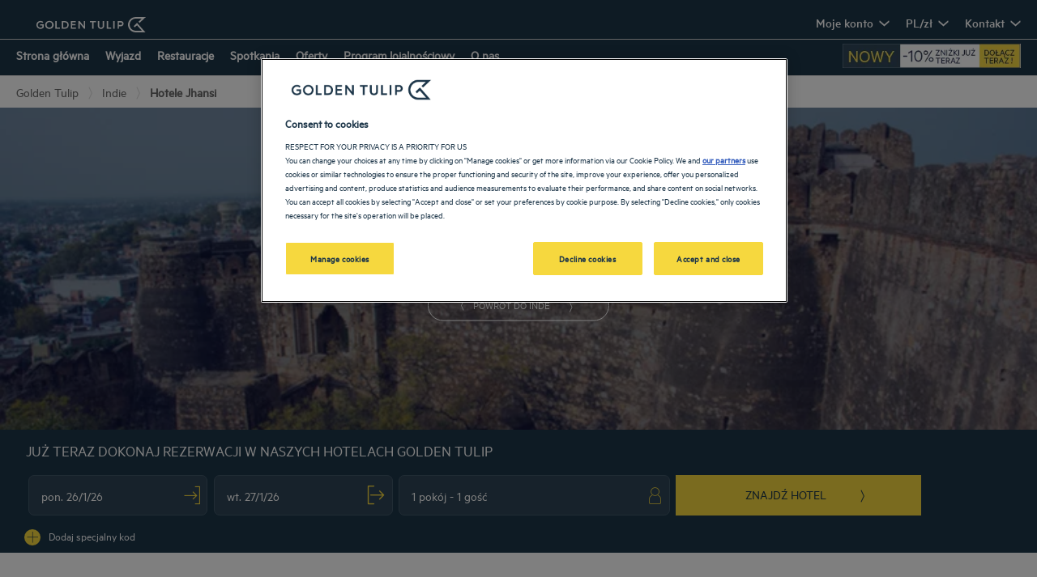

--- FILE ---
content_type: text/html; charset=utf-8
request_url: https://www.goldentulip.com/pl/nasze-hotele/indie/hotele-jhansi/
body_size: 131924
content:
<!DOCTYPE html><html dir="ltr"><head><meta charSet="utf-8"/><meta name="viewport" content="width=device-width, initial-scale=1, shrink-to-fit=no"/><title data-selector="Title">Hotele - Jhansi : Zarezerwuj pobyt hotelu | Golden Tulip</title><meta name="description" content="Nasze hotele Golden Tulip witają Cię w: Jhansi. Restauracje, parking, dostępna sala konferencyjna, wygodne pokoje —robimy, co w naszej mocy, aby Twój pobyt był jak najbardziej komfortowy. Nasza szeroka paleta usług z pewnością uprzyjemni Ci czas odpoczynku i regeneracji."/><link lang="en-us" rel="alternate" href="https://www.goldentulip.com/en-us/our-hotels/india/hotels-jhansi/" hrefLang="en"/><link lang="fr-fr" rel="alternate" href="https://www.goldentulip.com/fr-fr/nos-hotels/inde/hotels-jhansi/" hrefLang="fr"/><link lang="de-de" rel="alternate" href="https://www.goldentulip.com/de-de/unsere-hotels/indien/hotels-jhansi/" hrefLang="de"/><link lang="nl-nl" rel="alternate" href="https://www.goldentulip.com/nl-nl/onze-hotels/india/hotels-jhansi/" hrefLang="nl"/><link lang="pl" rel="alternate" href="https://www.goldentulip.com/pl/nasze-hotele/indie/hotele-jhansi/" hrefLang="pl"/><link lang="pt-br" rel="alternate" href="https://www.goldentulip.com/pt-br/nossos-hoteis/india/hoteis-jhansi/" hrefLang="pt-br"/><link lang="id" rel="alternate" href="https://www.goldentulip.com/id/hotel-kami/inde/hotels-jhansi/" hrefLang="id"/><link lang="zh-cn" rel="alternate" href="https://www.goldentulip.com/zh-cn/our-hotels/india/hotels-jhansi/" hrefLang="zh-Hans"/><link lang="es-es" rel="alternate" href="https://www.goldentulip.com/es-es/nuestros-hoteles/india/hoteles-jhansi/" hrefLang="es"/><link lang="ar" rel="alternate" href="https://www.goldentulip.com/ar/our-hotels/india/hotels-jhansi/" hrefLang="ar"/><link rel="canonical" href="https://www.goldentulip.com/pl/nasze-hotele/indie/hotele-jhansi/"/><script type="application/ld+json">{"@context":"http://schema.org","@type":"WebPage","name":"Hotele - Jhansi","description":"<p>Nasze hotele Golden Tulip witają Cię w: Jhansi.<br />\r\nRestauracje, parking, dostępna sala konferencyjna, wygodne pokoje —robimy, co w naszej mocy, aby Twój pobyt był jak najbardziej komfortowy.<br />\r\nNasza szeroka paleta usług z pewnością uprzyjemni Ci czas odpoczynku i regeneracji.</p>\r\n","image":"https://media-cms.louvrehotels.com/static/styles/webp/public/2022-08/Jhansi desktop 2.webp","mainEntity":{"@type":"ItemList","itemListElement":[{"@type":"ListItem","position":0,"item":{"@type":"Hotel","name":"Hotel Nataraj Sarovar Portico Jhansi","image":["https://media.iceportal.com/125011/photos/73062469_XL.jpg"],"aggregateRating":false,"url":"https://nataraj-sarovar-portico-jhansi.goldentulip.com"}}]},"breadcrumb":{"@type":"BreadcrumbList","itemListElement":[{"@type":"ListItem","position":0,"item":{"@id":"https://www.goldentulip.com/pl/nasze-hotele/indie/","name":"Indie"}},{"@type":"ListItem","position":1,"item":{"@id":"","name":"Hotele Jhansi"}}]}}</script><meta name="google-play-app" content="app-id=com.louvrehotels.refontapp.prod"/><meta name="apple-itunes-app" content="app-id=6742106792"/><meta name="next-head-count" content="18"/><meta name="google-site-verification" content="wyEVbD0MCtXAV2U19VYvRk4msI1AkYTGoJawKk612ds"/><link rel="dns-prefetch" href="https://media.iceportal.com" crossorigin=""/><link rel="preconnect" href="https://media.iceportal.com"/><link rel="dns-prefetch" href="https://media-cms.louvrehotels.com" crossorigin=""/><link rel="preconnect" href="https://media-cms.louvrehotels.com"/><link rel="preconnect" href="https://unpkg.com"/><link rel="preconnect" href="https://googletagmanager.com"/><link rel="preconnect" href="https://google-analytics.com"/><link rel="preconnect" href="https://storage.googleapis.com"/><script src="https://cdn.cookielaw.org/scripttemplates/otSDKStub.js" charSet="UTF-8" type="text/javascript" data-domain-script="4820770c-1140-49ef-a270-e1bea1c0caf9"></script><script type="text/javascript">function OptanonWrapper() { }</script><link rel="preload" href="//5o3zgv819y.kameleoon.eu/kameleoon.js" as="script"/><script type="text/javascript">
// Duration in milliseconds to wait while the Kameleoon application file is loaded
var kameleoonLoadingTimeout = 300;

window.kameleoonQueue = window.kameleoonQueue || [];
window.kameleoonStartLoadTime = new Date().getTime();
if (! document.getElementById("kameleoonLoadingStyleSheet") && ! window.kameleoonDisplayPageTimeOut)
{
    var kameleoonS = document.getElementsByTagName("script")[0];
    var kameleoonCc = "* { visibility: hidden !important; background-image: none !important; }";
    var kameleoonStn = document.createElement("style");
    kameleoonStn.type = "text/css";
    kameleoonStn.id = "kameleoonLoadingStyleSheet";
    if (kameleoonStn.styleSheet)
    {
        kameleoonStn.styleSheet.cssText = kameleoonCc;
    }
    else
    {
        kameleoonStn.appendChild(document.createTextNode(kameleoonCc));
    }
    kameleoonS.parentNode.insertBefore(kameleoonStn, kameleoonS);
    window.kameleoonDisplayPage = function(fromEngine)
    {
        if (!fromEngine)
        {
            window.kameleoonTimeout = true;
        }
        if (kameleoonStn.parentNode)
        {
            kameleoonStn.parentNode.removeChild(kameleoonStn);
        }
    };
    window.kameleoonDisplayPageTimeOut = window.setTimeout(window.kameleoonDisplayPage, kameleoonLoadingTimeout);
}
</script><script type="text/javascript">
// Change the value of this URL to point to your own URL, where the iFrame is hosted
window.kameleoonIframeURL = "https://www.goldentulip.com/static/kameleoon/prod/kameleoon-goldentulip-iframe.html";

window.kameleoonLightIframe = false;
var kameleoonIframeOriginElement = document.createElement("a");
kameleoonIframeOriginElement.href = kameleoonIframeURL;
window.kameleoonIframeOrigin = kameleoonIframeOriginElement.origin || (kameleoonIframeOriginElement.protocol + "//" + kameleoonIframeOriginElement.hostname);
if (location.href.indexOf(window.kameleoonIframeOrigin) != 0)
{
    window.kameleoonLightIframe = true;
    var kameleoonProcessMessageEvent = function(event)
    {
        if (window.kameleoonIframeOrigin == event.origin && event.data.slice && event.data.slice(0,9) == "Kameleoon")
        {
            window.removeEventListener("message", kameleoonProcessMessageEvent);
            window.kameleoonExternalIFrameLoaded = true;
            if (window.Kameleoon)
            {
                eval(event.data);
                Kameleoon.Analyst.load();
            }
            else
            {
                window.kameleoonExternalIFrameLoadedData = event.data;
            }
        }
    };
    if (window.addEventListener)
    {
        window.addEventListener("message", kameleoonProcessMessageEvent, false);
    }
    var iframeNode = document.createElement("iframe");
    iframeNode.src = kameleoonIframeURL;
    iframeNode.id = "kameleoonExternalIframe";
    iframeNode.style = "float: left !important; opacity: 0.0 !important; width: 0px !important; height: 0px !important;";
    document.head.appendChild(iframeNode);
}
</script><script type="text/javascript" src="//5o3zgv819y.kameleoon.eu/kameleoon.js" async=""></script><link rel="preload" href="/static/webfont-icons/goldentulip.woff2?94b78c0b5c7b4a3beeed00544e2f9552" as="font" crossorigin="anonymous"/><script type="text/javascript">!function(c){"use strict";function e(e,t,n,o){var r,i=c.document,d=i.createElement("link");if(t)r=t;else{var a=(i.body||i.getElementsByTagName("head")[0]).childNodes;r=a[a.length-1]}var f=i.styleSheets;if(o)for(var l in o)o.hasOwnProperty(l)&&d.setAttribute(l,o[l]);d.rel="stylesheet",d.href=e,d.media="only x",function e(t){if(i.body)return t();setTimeout(function(){e(t)})}(function(){r.parentNode.insertBefore(d,t?r:r.nextSibling)});var s=function(e){for(var t=d.href,n=f.length;n--;)if(f[n].href===t)return e();setTimeout(function(){s(e)})};function u(){d.addEventListener&&d.removeEventListener("load",u),d.media=n||"all"}return d.addEventListener&&d.addEventListener("load",u),(d.onloadcssdefined=s)(u),d}"undefined"!=typeof exports?exports.loadCSS=e:c.loadCSS=e}("undefined"!=typeof global?global:this);</script><link rel="preload" as="style" href="/static/css/icons-goldentulip.css?94b78c0b5c7b4a3beeed00544e2f9552"/><noscript data-id="webfont-icons-css"><link rel="stylesheet" href="/static/css/icons-goldentulip.css?94b78c0b5c7b4a3beeed00544e2f9552"/></noscript><link rel="preload" as="style" href="/static/css/fonts-goldentulip.css"/><noscript data-id="mainfont-css"><link rel="stylesheet" href="/static/css/fonts-goldentulip.css"/></noscript><link rel="shortcut icon" href="/static/images/goldentulip/favicon.ico"/><link rel="manifest" href="/static/manifest-goldentulip.json"/><noscript data-n-css=""></noscript><script defer="" nomodule="" src="/_next/static/chunks/polyfills-c67a75d1b6f99dc8.js"></script><script src="https://www.googletagmanager.com/gtm.js?id=GTM-TD8N299" defer="" data-nscript="beforeInteractive"></script><script defer="" src="/_next/static/chunks/shared-lib-5d12f11fbcbfb409441f10d0646cc281a473471a-09996a59611a2662.js"></script><script defer="" src="/_next/static/chunks/shared-lib-c8f7fe3b0e41be846d5687592cf2018ff6e22687.fe8c7b6302a80bcc.js"></script><script defer="" src="/_next/static/chunks/1678-aa637e055c9a68a3.js"></script><script defer="" src="/_next/static/chunks/5834.e8348a3a3e68acee.js"></script><script defer="" src="/_next/static/chunks/4923.6546622be0833cbb.js"></script><script defer="" src="/_next/static/chunks/4027.6ffd5d9812b434c4.js"></script><script defer="" src="/_next/static/chunks/266.1971b36e4c210129.js"></script><script defer="" src="/_next/static/chunks/6704.714fff9a0d80ceff.js"></script><script defer="" src="/_next/static/chunks/351.90c3a6876b433316.js"></script><script defer="" src="/_next/static/chunks/1870.d542172043ce3c2d.js"></script><script defer="" src="/_next/static/chunks/986.6b2b134876296599.js"></script><script defer="" src="/_next/static/chunks/9768.77f753a72d3916dd.js"></script><script defer="" src="/_next/static/chunks/5301.b9ec0ce40e3c92ca.js"></script><script defer="" src="/_next/static/chunks/5190.3bc6e938ad8d9664.js"></script><script defer="" src="/_next/static/chunks/4134-e8f9da0d7c89dbf5.js"></script><script defer="" src="/_next/static/chunks/192.01b578e0d3a2eeaf.js"></script><script defer="" src="/_next/static/chunks/react-dates-c8f7fe3b0e41be846d5687592cf2018ff6e22687.954b960c99d67a4b.js"></script><script defer="" src="/_next/static/chunks/8429.9f7acbfd3b24dfaa.js"></script><script defer="" src="/_next/static/chunks/1491.f38e12518cf8fd7f.js"></script><script src="/_next/static/chunks/webpack-d2da56f5120b10c9.js" defer=""></script><script src="/_next/static/chunks/framework-f5eb5b74a7d51971.js" defer=""></script><script src="/_next/static/chunks/main-9739b5c064439361.js" defer=""></script><script src="/_next/static/chunks/pages/_app-830ff3531f24fb11.js" defer=""></script><script src="/_next/static/chunks/mapbox-17ce47d57459ee88c43dffc7f916757a64774f97-adeb058e420e69cb.js" defer=""></script><script src="/_next/static/chunks/e971612a-e1a2251f100edfdf.js" defer=""></script><script src="/_next/static/chunks/shared-lib-710f08ea2e517ce128b9ea8fb466df0f46beddb3-109c5cb54ebafc41.js" defer=""></script><script src="/_next/static/chunks/shared-lib-ac4db405a04b322ed390b75d17c4f13a6aebac59-c0288169161f0e23.js" defer=""></script><script src="/_next/static/chunks/shared-lib-4c1467298c43f89c2a59239ee1105e46872ca9e3-5aa08c5068fcf857.js" defer=""></script><script src="/_next/static/chunks/shared-lib-343673a1036ac88eed18891f36249f5c5839a866-21e4153956f5563c.js" defer=""></script><script src="/_next/static/chunks/shared-lib-89efeec0e41a78c8794b9d24162fd6f3aa2ab9ce-38e2bcc28b204320.js" defer=""></script><script src="/_next/static/chunks/shared-lib-fa6b67ba87640e22017b336207a63f7c1b3dec4d-1bb97b34f65910f0.js" defer=""></script><script src="/_next/static/chunks/shared-lib-f6c623191ae6ca06c8fa10fadf31073d94d81684-37c03128c4bac0c1.js" defer=""></script><script src="/_next/static/chunks/shared-lib-970dc5d38bc0ec666230d9425d459f8296bc2270-3cd4cd4fa2ff55e8.js" defer=""></script><script src="/_next/static/chunks/shared-lib-1cfdd1f37e899777e1944a0c6b716c55d2a05488-bb56431796eb1693.js" defer=""></script><script src="/_next/static/chunks/shared-lib-5f022c6d263e47f5e12fcb5a0b318c7d5ff35efe-287bcffbe3ed530f.js" defer=""></script><script src="/_next/static/chunks/shared-lib-ced8b48514801ba5878ae1433b20e941cf00082a-c2ef2ada75b2a652.js" defer=""></script><script src="/_next/static/chunks/1910-50ee72f1a91f55f8.js" defer=""></script><script src="/_next/static/chunks/9904-f124ad60683b3232.js" defer=""></script><script src="/_next/static/chunks/8474-cc07ea1512680429.js" defer=""></script><script src="/_next/static/chunks/5692-0990d3de5f71f535.js" defer=""></script><script src="/_next/static/chunks/4209-0b8ad6ac77194917.js" defer=""></script><script src="/_next/static/chunks/5382-efe16fd5bb31c30a.js" defer=""></script><script src="/_next/static/chunks/7368-76e7ce01a4072143.js" defer=""></script><script src="/_next/static/chunks/819-86376456c8968cf1.js" defer=""></script><script src="/_next/static/chunks/8236-2247caf60d60b797.js" defer=""></script><script src="/_next/static/chunks/9930-8384b7827737d232.js" defer=""></script><script src="/_next/static/chunks/1685-ab4ec4e05fb1bbf4.js" defer=""></script><script src="/_next/static/chunks/8768-da2d6c40628131f0.js" defer=""></script><script src="/_next/static/chunks/7459-fa276e7a7cb8aa22.js" defer=""></script><script src="/_next/static/chunks/9369-51ec417115ad34c2.js" defer=""></script><script src="/_next/static/chunks/7943-4af97ec8059f5cc9.js" defer=""></script><script src="/_next/static/chunks/pages/brand/destination-413b313a0f2ef274.js" defer=""></script><script src="/_next/static/1.0.4049.0/_buildManifest.js" defer=""></script><script src="/_next/static/1.0.4049.0/_ssgManifest.js" defer=""></script><style data-styled="" data-styled-version="5.3.11">*{box-sizing:border-box;}/*!sc*/
html{margin:0;padding:0;-webkit-text-size-adjust:none;-webkit-scroll-behavior:smooth;-moz-scroll-behavior:smooth;-ms-scroll-behavior:smooth;scroll-behavior:smooth;}/*!sc*/
body{margin:0;padding:0;-webkit-font-smoothing:antialiased;font-weight:400;font-family:"Metric-regular","Arial",sans-serif;}/*!sc*/
body.wait,body.wait *{cursor:wait !important;}/*!sc*/
p{line-height:1.25rem;}/*!sc*/
input:focus,button:focus,textarea:focus{outline:0;}/*!sc*/
.no-scroll,.modal-open,.popin-opened,.no-scroll-with-header,.datepicker-popin-opened{overflow:hidden;}/*!sc*/
.popin-opened header,.modal-open header,.no-scroll header{z-index:1 !important;}/*!sc*/
@media(max-width:640px){.popin-opened header,.modal-open header,.no-scroll header{display:none;}}/*!sc*/
input{-webkit-appearance:none;-moz-appearance:none;-webkit-appearance:none;-moz-appearance:none;appearance:none;border-radius:0;}/*!sc*/
input::-webkit-input-placeholder{opacity:1;}/*!sc*/
input::-moz-placeholder{opacity:1;}/*!sc*/
input:-ms-input-placeholder{opacity:1;}/*!sc*/
input::placeholder{opacity:1;}/*!sc*/
select::-ms-expand{display:none;}/*!sc*/
@media(max-width:640px){.optanon-alert-box-wrapper .optanon-button-more .optanon-alert-box-button-middle button{position:initial !important;}}/*!sc*/
data-styled.g1[id="sc-global-acYMf1"]{content:"sc-global-acYMf1,"}/*!sc*/
.blxcD{border:none;border-radius:12px;display:inline-block;padding:12px 24px;width:auto;font-family:"Metric-medium","Arial",sans-serif;font-size:1.25rem;text-transform:lowercase;font-weight:500;-webkit-transition:box-shadow 200ms ease-in-out;transition:box-shadow 200ms ease-in-out;}/*!sc*/
.blxcD:first-letter{text-transform:uppercase;}/*!sc*/
.blxcD:hover{cursor:pointer;-webkit-filter:brightness(95%);filter:brightness(95%);}/*!sc*/
.blxcD:disabled{cursor:not-allowed;opacity:0.7;}/*!sc*/
.kZffDp{border:none;padding:8px 40px;width:auto;font-size:0.8rem;text-transform:uppercase;font-weight:500;-webkit-transition:box-shadow 200ms ease-in-out;transition:box-shadow 200ms ease-in-out;}/*!sc*/
.kZffDp:first-letter{text-transform:none;}/*!sc*/
.kZffDp:hover{cursor:pointer;-webkit-filter:brightness(95%);filter:brightness(95%);}/*!sc*/
.kZffDp:disabled{cursor:not-allowed;opacity:0.7;}/*!sc*/
.iYPsaO{border:none;border-radius:30px;padding:8px 40px;width:auto;font-size:0.8rem;text-transform:uppercase;font-weight:500;-webkit-transition:box-shadow 200ms ease-in-out;transition:box-shadow 200ms ease-in-out;}/*!sc*/
.iYPsaO:first-letter{text-transform:none;}/*!sc*/
.iYPsaO:hover{cursor:pointer;-webkit-filter:brightness(95%);filter:brightness(95%);}/*!sc*/
.iYPsaO:disabled{cursor:not-allowed;opacity:0.7;}/*!sc*/
data-styled.g3[id="Button-styled__BaseButton-lhg__sc-3672d402-0"]{content:"blxcD,kZffDp,iYPsaO,"}/*!sc*/
.qLTct{font-family:"Metric-regular","Arial",sans-serif;color:#1D3649;}/*!sc*/
.qLTct:hover{-webkit-text-decoration:underline;text-decoration:underline;cursor:pointer;-webkit-filter:none;filter:none;}/*!sc*/
data-styled.g4[id="Button-styled__ObfuscatedButton-lhg__sc-3672d402-1"]{content:"qLTct,"}/*!sc*/
.fgEMAp{background-color:#F6D83E;color:#1D3649;}/*!sc*/
data-styled.g5[id="Button-styled__ContainedButton-lhg__sc-3672d402-2"]{content:"fgEMAp,"}/*!sc*/
.bpJHLQ{background-color:transparent;padding:0;font-size:1rem;color:#1D3649;-webkit-text-decoration:underline;text-decoration:underline;text-underline-offset:3px;}/*!sc*/
.fwTQzY{background-color:transparent;}/*!sc*/
data-styled.g8[id="Button-styled__TextButton-lhg__sc-3672d402-5"]{content:"bpJHLQ,fwTQzY,"}/*!sc*/
.kqxsUY{background-color:#F6D83E;color:#1D3649;-webkit-text-decoration:none;text-decoration:none;}/*!sc*/
data-styled.g9[id="Button-styled__AnchorContainedButton-lhg__sc-3672d402-6"]{content:"kqxsUY,"}/*!sc*/
.hUcNXU{background-color:transparent;color:#1D3649;border:1px solid #1D3649;-webkit-text-decoration:none;text-decoration:none;}/*!sc*/
data-styled.g11[id="Button-styled__AnchorOutlineButton-lhg__sc-3672d402-8"]{content:"hUcNXU,"}/*!sc*/
.bFggGR{background-color:transparent;color:#1D3649;-webkit-text-decoration:underline;text-decoration:underline;text-underline-offset:3px;padding:0;font-size:1rem;}/*!sc*/
.freiSm{background-color:transparent;color:inherit;-webkit-text-decoration:none;text-decoration:none;}/*!sc*/
data-styled.g12[id="Button-styled__AnchorTextButton-lhg__sc-3672d402-9"]{content:"bFggGR,freiSm,"}/*!sc*/
.fBgoFb{width:auto;padding:0;background-color:transparent;color:inherit;-webkit-text-decoration:none;text-decoration:none;border:none;display:block;}/*!sc*/
.fBgoFb:hover{cursor:pointer;}/*!sc*/
.fBgoFb:disabled{cursor:not-allowed;}/*!sc*/
data-styled.g13[id="Button-styled__TransparentButton-lhg__sc-3672d402-10"]{content:"fBgoFb,"}/*!sc*/
.iLYegP:before{margin-left:-1em;vertical-align:middle;}/*!sc*/
data-styled.g46[id="BasicIcon-styled__BasicIcon-lhg__sc-b504d6df-0"]{content:"iLYegP,"}/*!sc*/
.farLau{margin:0;font-weight:500;margin-bottom:30px;}/*!sc*/
@media(max-width:768px){.farLau{margin-bottom:30px;}}/*!sc*/
data-styled.g47[id="CollapsiblePanel-styled__Title-lhg__sc-166af71-0"]{content:"farLau,"}/*!sc*/
@media(max-width:768px){.dQlTqg{display:inline-block;width:50%;vertical-align:top;-webkit-transition:all 1s ease;transition:all 1s ease;}}/*!sc*/
@media(max-width:640px){.dQlTqg{width:100%;display:block;}}/*!sc*/
data-styled.g48[id="CollapsiblePanel-styled__Container-lhg__sc-166af71-1"]{content:"dQlTqg,"}/*!sc*/
.kRuxWO{-webkit-transition:all 0.5s ease;transition:all 0.5s ease;overflow:hidden;max-height:100%;}/*!sc*/
data-styled.g49[id="CollapsiblePanel-styled__ToggleWrapper-lhg__sc-166af71-2"]{content:"kRuxWO,"}/*!sc*/
.gbWNWm{display:-webkit-box;display:-webkit-flex;display:-ms-flexbox;display:flex;-webkit-align-content:stretch;-ms-flex-line-pack:stretch;align-content:stretch;}/*!sc*/
data-styled.g140[id="Tabs-styled__Container-lhg__sc-ef477758-0"]{content:"gbWNWm,"}/*!sc*/
.gUHIWJ{-webkit-flex:1;-ms-flex:1;flex:1;display:-webkit-box;display:-webkit-flex;display:-ms-flexbox;display:flex;-webkit-box-pack:center;-webkit-justify-content:center;-ms-flex-pack:center;justify-content:center;-webkit-align-items:center;-webkit-box-align:center;-ms-flex-align:center;align-items:center;color:#F6D83E;background-color:#1D3649;}/*!sc*/
.bMFKtH{-webkit-flex:1;-ms-flex:1;flex:1;display:-webkit-box;display:-webkit-flex;display:-ms-flexbox;display:flex;-webkit-box-pack:center;-webkit-justify-content:center;-ms-flex-pack:center;justify-content:center;-webkit-align-items:center;-webkit-box-align:center;-ms-flex-align:center;align-items:center;color:#F6D83E;}/*!sc*/
data-styled.g141[id="Tab-styled__Container-lhg__sc-3bd67ea5-0"]{content:"gUHIWJ,bMFKtH,"}/*!sc*/
.iaJJNV:before{margin-left:7px;margin-right:7px;font-size:1.5rem;}/*!sc*/
data-styled.g142[id="Tab-styled__Icon-lhg__sc-3bd67ea5-1"]{content:"iaJJNV,"}/*!sc*/
.etQEpY{font-size:1.1rem;text-transform:none;}/*!sc*/
data-styled.g143[id="Tab-styled__Label-lhg__sc-3bd67ea5-2"]{content:"etQEpY,"}/*!sc*/
.oZhKA{-webkit-box-pack:start;-webkit-justify-content:flex-start;-ms-flex-pack:start;justify-content:flex-start;margin-top:1rem;margin-bottom:3rem;border-bottom:solid 1px rgba(25,34,78,0.2);}/*!sc*/
@media(max-width:640px){.oZhKA{padding:0 15px;margin:1rem 0 3rem;}}/*!sc*/
@media(max-width:768px){}/*!sc*/
@media(max-width:1400px){}/*!sc*/
data-styled.g144[id="StyledTabs-styled__StyledTabs-lhg__sc-260bd1b2-0"]{content:"oZhKA,"}/*!sc*/
.kBGsMx{cursor:pointer;background-color:transparent;-webkit-flex:0;-ms-flex:0;flex:0;padding-right:15px;}/*!sc*/
.kBGsMx:last-child{margin-right:0;}/*!sc*/
.kBGsMx .Tab-styled__Label-lhg__sc-3bd67ea5-2,.kBGsMx .Tab-styled__Icon-lhg__sc-3bd67ea5-1{height:2.5rem;line-height:2.5rem;margin-bottom:-1px;color:#F6D83E;border-bottom:solid 2px #F6D83E;}/*!sc*/
.kBGsMx .Tab-styled__Label-lhg__sc-3bd67ea5-2{text-align:center;font-size:1.1rem;font-family:"Metric-regular","Arial",sans-serif;text-transform:none;white-space:nowrap;}/*!sc*/
.irXidW{cursor:pointer;background-color:transparent;-webkit-flex:0;-ms-flex:0;flex:0;padding-right:15px;}/*!sc*/
.irXidW:last-child{margin-right:0;}/*!sc*/
.irXidW .Tab-styled__Label-lhg__sc-3bd67ea5-2,.irXidW .Tab-styled__Icon-lhg__sc-3bd67ea5-1{height:2.5rem;line-height:2.5rem;margin-bottom:-1px;color:#1D3649;border-bottom:solid 1px transparent;}/*!sc*/
.irXidW .Tab-styled__Label-lhg__sc-3bd67ea5-2{font-weight:500;text-align:center;font-size:1.1rem;font-family:"Metric-regular","Arial",sans-serif;text-transform:none;white-space:nowrap;}/*!sc*/
.irXidW:hover .Tab-styled__Label-lhg__sc-3bd67ea5-2,.irXidW:hover .Tab-styled__Icon-lhg__sc-3bd67ea5-1{border-bottom:solid 2px #1D3649;}/*!sc*/
data-styled.g145[id="StyledTab-styled__StyledTab-lhg__sc-46aa1de7-0"]{content:"kBGsMx,irXidW,"}/*!sc*/
.kXYvFh{display:-webkit-box;display:-webkit-flex;display:-ms-flexbox;display:flex;pointer-events:auto;padding:0px 15px 15px;position:relative;left:0;right:0;background-color:#1D3649;top: 0;}/*!sc*/
@media(max-width:768px){.kXYvFh{padding:10px 0 0 0;}}/*!sc*/
@media(max-width:640px){.kXYvFh{padding:0;top:unset;}}/*!sc*/
.kXYvFh .Popover-styled__StyledPopoverWrapper-lhg__sc-f95bef5a-2{top:inherit;left:0;right:inherit;-webkit-box-pack:left;-webkit-justify-content:left;-ms-flex-pack:left;justify-content:left;}/*!sc*/
@media(max-width:768px){.kXYvFh .Popover-styled__StyledPopoverWrapper-lhg__sc-f95bef5a-2{width:auto;}}/*!sc*/
.kXYvFh .Popover-styled__StyledContent-lhg__sc-f95bef5a-3:before{left:75px;right:inherit;}/*!sc*/
data-styled.g156[id="SpecialCodes-styled__SpecialCodeContainer-lhg__sc-14ffc883-0"]{content:"kXYvFh,"}/*!sc*/
.gvtBzj{font-size:0.9em;color:#1D3649;display:inline-block;cursor:pointer;position:relative;top:1px;width:20px;height:20px;vertical-align:1px;}/*!sc*/
@media(max-width:640px){}/*!sc*/
.gvtBzj[class^="icon-"]:before,.gvtBzj[class*=" icon-"]:before{font-weight:bold;background-color:#F6D83E;border-radius:50%;padding:3px;position:absolute;right:0px;bottom:-5px;}/*!sc*/
data-styled.g165[id="SpecialCodes-styled__Icon-lhg__sc-14ffc883-9"]{content:"gvtBzj,"}/*!sc*/
.jXKpKv{display:-webkit-box;display:-webkit-flex;display:-ms-flexbox;display:flex;position:relative;left:0;right:0;top:0;margin-left:15px;height:25px;background-color:#1D3649;-webkit-align-items:baseline;-webkit-box-align:baseline;-ms-flex-align:baseline;align-items:baseline;}/*!sc*/
@media(max-width:768px){}/*!sc*/
@media(max-width:640px){.jXKpKv{padding:5px 30px 20px 30px;margin-left:0px;width:100%;height:unset;}}/*!sc*/
data-styled.g168[id="SpecialCodes-styled__Trigger-lhg__sc-14ffc883-12"]{content:"jXKpKv,"}/*!sc*/
.bXwsKw{margin:10px;font-size:0.875rem;font-weight:500;color:#f2f4f6;cursor:pointer;}/*!sc*/
data-styled.g169[id="SpecialCodes-styled__TriggerText-lhg__sc-14ffc883-13"]{content:"bXwsKw,"}/*!sc*/
.gxXEyA{font-family:"Metric-regular","Arial",sans-serif;position:relative;display:-webkit-box;display:-webkit-flex;display:-ms-flexbox;display:flex;background-color:#FFFFFF;-webkit-flex-direction:row;-ms-flex-direction:row;flex-direction:row;-webkit-box-pack:start;-webkit-justify-content:flex-start;-ms-flex-pack:start;justify-content:flex-start;-webkit-align-items:center;-webkit-box-align:center;-ms-flex-align:center;align-items:center;}/*!sc*/
.gxXEyA a{-webkit-text-decoration:none !important;text-decoration:none !important;font-size:1.15rem;font-weight:bold;color:#91919b;font-family:Arial,Helvetica,sans-serif;padding:6px 8px;line-height:1.6rem;white-space:nowrap;border-top:1px solid #CCCCCC;border-left:1px solid #CCCCCC;border-bottom:1px solid #CCCCCC;display:-webkit-box;display:-webkit-flex;display:-ms-flexbox;display:flex;-webkit-align-self:stretch;-ms-flex-item-align:stretch;align-self:stretch;-webkit-align-items:center;-webkit-box-align:center;-ms-flex-align:center;align-items:center;}/*!sc*/
.gxXEyA small{font-weight:bold;border-radius:1px;font-size:0.75rem;-webkit-box-flex:1;-webkit-flex-grow:1;-ms-flex-positive:1;flex-grow:1;display:-webkit-box;display:-webkit-flex;display:-ms-flexbox;display:flex;-webkit-align-items:center;-webkit-box-align:center;-ms-flex-align:center;align-items:center;background:#91919b;position:relative;width:175px;min-height:38px;color:white;padding:3px 3px 3px 15px;-webkit-align-self:stretch;-ms-flex-item-align:stretch;align-self:stretch;}/*!sc*/
.gxXEyA small:before{content:"";border-bottom:10px solid transparent;border-right:8px solid transparent;border-left:8px solid #FFFFFF;border-top:10px solid transparent;position:absolute;left:0;top:50%;-webkit-transform:translateY(-50%);-ms-transform:translateY(-50%);transform:translateY(-50%);display:table-cell;}/*!sc*/
.gxXEyA small p{font-family:Arial,Helvetica,sans-serif;margin:0;font-size:0.68rem;line-height:0.9rem;}/*!sc*/
data-styled.g191[id="PhoneNumberCta-styled__NumberCTA-lhg__sc-5812d9da-0"]{content:"gxXEyA,"}/*!sc*/
.gwfWIy{display:inline-block;height:inherit;width:auto;max-width:40rem;position:relative;border-right:none;font-size:1.2em;background:#FFFFFF;color:#1D3649;}/*!sc*/
.gwfWIy:last-child{border-right:none;}/*!sc*/
@media(max-width:768px){.gwfWIy{color:#1D3649;background:unset;}}/*!sc*/
@media(max-width:640px){.gwfWIy{position:absolute;border-right:none;right:20px;}}/*!sc*/
data-styled.g192[id="MenuHeaderSelectors-styled__Container-lhg__sc-d9bfacb3-0"]{content:"gwfWIy,"}/*!sc*/
.gYhpMV span{color:#1D3649;font-size:1rem;font-family:"Metric-medium","Arial",sans-serif;font-weight:500;text-transform:none;-webkit-align-items:center;-webkit-box-align:center;-ms-flex-align:center;align-items:center;-webkit-text-decoration:none;text-decoration:none;display:-webkit-box;display:-webkit-flex;display:-ms-flexbox;display:flex;cursor:pointer;padding:0 10px;}/*!sc*/
.gYhpMV span:after{display:block;content:"\f304";font-family:"goldentulip";position:relative;right:auto;left:auto;top:2px;width:20px;font-size:1.3rem;font-weight:bold;-webkit-transform:scaleX(0.35) scaleY(0.65);-ms-transform:scaleX(0.35) scaleY(0.65);transform:scaleX(0.35) scaleY(0.65);color:#1D3649;}/*!sc*/
@media(max-width:768px){.gYhpMV span:after{color:#1D3649;}}/*!sc*/
@media(max-width:640px){.gYhpMV span:after{content:"";}}/*!sc*/
@media(max-width:640px){.gYhpMV span{display:none;}.gYhpMV:after{display:block;content:"\f364";font-family:"goldentulip";font-size:1.2rem;margin-left:5px;color:#1D3649;background:unset;font-weight:bold;line-height:1rem;}}/*!sc*/
data-styled.g193[id="MenuHeaderSelectors-styled__ContactLabel-lhg__sc-d9bfacb3-1"]{content:"gYhpMV,"}/*!sc*/
.kpXKFD span{background:#FFFFFF;}/*!sc*/
@media(max-width:768px){.kpXKFD span{color:#1D3649;background:unset;}}/*!sc*/
@media(max-width:640px){.kpXKFD span{display:-webkit-box;display:-webkit-flex;display:-ms-flexbox;display:flex;text-transform:uppercase;color:#1D3649;}}/*!sc*/
.kpXKFD span:after{color:#1D3649;}/*!sc*/
.kpXKFD:after{display:none;}/*!sc*/
.kpXKFD:before{display:none;}/*!sc*/
data-styled.g194[id="MenuHeaderSelectors-styled__LocaleAndCurrencyLabel-lhg__sc-d9bfacb3-2"]{content:"kpXKFD,"}/*!sc*/
.kYdPGy{-webkit-transition:all 0.3s ease-in-out;transition:all 0.3s ease-in-out;height:0rem;pointer-events:none;position:absolute;top:19px;margin-top:15px;right:-20px;width:-webkit-max-content;width:-moz-max-content;width:max-content;box-sizing:border-box;z-index:999999;background-color:#FFFFFF;border-radius:12px;overflow:hidden;box-shadow:none;}/*!sc*/
@media(min-width:769px){.kYdPGy{right:0px;}}/*!sc*/
@media(max-width:640px){.kYdPGy{margin-top:0;top:31px;width:100vw;}}/*!sc*/
data-styled.g195[id="MenuHeaderSelectors-styled__Menu-lhg__sc-d9bfacb3-3"]{content:"kYdPGy,"}/*!sc*/
.btAVZq{width:100%;display:-webkit-box;display:-webkit-flex;display:-ms-flexbox;display:flex;-webkit-flex-direction:column;-ms-flex-direction:column;flex-direction:column;-webkit-box-pack:justify;-webkit-justify-content:space-between;-ms-flex-pack:justify;justify-content:space-between;border:1px solid #c4c4c4;border-radius:12px;}/*!sc*/
@media(max-width:768px){}/*!sc*/
data-styled.g196[id="MenuHeaderSelectors-styled__Selectors-lhg__sc-d9bfacb3-4"]{content:"btAVZq,"}/*!sc*/
.jVfBhT{margin:10px 20px;font-size:1rem;}/*!sc*/
.jVfBhT:after{content:"\f309";font-family:"goldentulip";position:relative;font-size:0.8rem;right:-16px;top:2px;}/*!sc*/
.jVfBhT:after{content:"";}/*!sc*/
.jtgMPP{margin:10px 20px;font-size:1rem;width:100%;margin:0;-webkit-box-pack:justify;-webkit-justify-content:space-between;-ms-flex-pack:justify;justify-content:space-between;display:-webkit-box;display:-webkit-flex;display:-ms-flexbox;display:flex;padding:12px 16px;width:100%;}/*!sc*/
.jtgMPP:after{content:"\f309";font-family:"goldentulip";position:relative;font-size:0.8rem;right:-16px;top:2px;}/*!sc*/
.jtgMPP:after{content:"";}/*!sc*/
.jtgMPP:after{content:" ";}/*!sc*/
.jtgMPP i{position:relative;}/*!sc*/
@media(max-width:768px){.jtgMPP{margin-bottom:25px;-webkit-text-decoration:none;text-decoration:none;background:#FFFFFF;border:1px solid rgba(0,50,85,0.4);text-align:center;padding:15px 0;border-radius:3px;-webkit-box-pack:center;-webkit-justify-content:center;-ms-flex-pack:center;justify-content:center;-webkit-align-items:center;-webkit-box-align:center;-ms-flex-align:center;align-items:center;}.jtgMPP div{color:#1D3649;font-size:1rem;font-weight:500;}.jtgMPP i{display:none;}}/*!sc*/
.jtgMPP:hover{-webkit-filter:none;filter:none;}/*!sc*/
.jtgMPP i:after{position:absolute;content:url("data:image/svg+xml;utf8,%3Csvg%20xmlns%3D%22http%3A%2F%2Fwww.w3.org%2F2000%2Fsvg%22%20width%3D%2216%22%20height%3D%2216%22%20viewBox%3D%220%200%2016%2016%22%20fill%3D%22none%22%3E%0A%20%20%20%20%20%20%3Cpath%20d%3D%22M2.80493%204.29879C3.55586%208.72446%207.27562%2012.4442%2011.7013%2013.1952C12.6412%2013.3546%2013.468%2012.6604%2013.655%2011.7256L13.7207%2011.397C13.8856%2010.5722%2013.4781%209.73903%2012.7258%209.36285L12.2656%209.13277C11.7258%208.86286%2011.0702%209.01763%2010.7081%209.50047C10.4722%209.81493%2010.0934%2010.0067%209.73087%209.85469C8.48488%209.33239%206.6677%207.5152%206.14539%206.26921C5.99343%205.90669%206.18515%205.52786%206.49962%205.29202C6.98245%204.92989%207.13722%204.27428%206.86731%203.73445L6.63723%203.27429C6.26105%202.52194%205.42787%202.11444%204.60305%202.27941L4.27452%202.34511C3.33967%202.53208%202.64544%203.35886%202.80493%204.29879Z%22%20fill%3D%22%231D3649%22%2F%3E%0A%20%20%20%20%3C%2Fsvg%3E");width:20px;height:20px;display:inline-block;right:0px;top:2px;}/*!sc*/
@media(max-width:768px){.jtgMPP i:after{top:4px;}}/*!sc*/
.jtgMPP i:after{top:4px;}/*!sc*/
data-styled.g197[id="MenuHeaderSelectors-styled__Button-lhg__sc-d9bfacb3-5"]{content:"jVfBhT,jtgMPP,"}/*!sc*/
.kEJpFI{display:inline-block;margin-left:1rem;width:24px;height:24px;vertical-align:middle;position:absolute;right:4px;}/*!sc*/
data-styled.g198[id="MenuHeaderSelectors-styled__CtaButtonIcon-lhg__sc-d9bfacb3-6"]{content:"kEJpFI,"}/*!sc*/
.cKcvVh{width:10px;height:10px;display:inline-block;border-left:7px solid #c4c4c4;border-top:7px solid #c4c4c4;-webkit-transform:rotate(45deg) translate(-25%,-25%);-ms-transform:rotate(45deg) translate(-25%,-25%);transform:rotate(45deg) translate(-25%,-25%);-webkit-transition:all 0.25s,z-index 0ms;transition:all 0.25s,z-index 0ms;position:absolute;top:45px;left:50%;opacity:0;z-index:-1;}/*!sc*/
@media(max-width:640px){.cKcvVh{top:35px;left:35%;}}/*!sc*/
@media(max-width:768px){}/*!sc*/
.cKcvVh:before{content:"";width:12px;height:12px;display:inline-block;border-left:7px solid #FFFFFF;border-top:7px solid #FFFFFF;-webkit-transition:all 0.25s;transition:all 0.25s;position:absolute;left:-6px;top:-6px;}/*!sc*/
data-styled.g199[id="MenuHeaderSelectors-styled__Chevron-lhg__sc-d9bfacb3-7"]{content:"cKcvVh,"}/*!sc*/
.fcOBsF{-webkit-text-decoration:none;text-decoration:none;cursor:default;color:#1D3649;}/*!sc*/
data-styled.g200[id="MenuHeaderSelectors-styled__OptionLink-lhg__sc-d9bfacb3-8"]{content:"fcOBsF,"}/*!sc*/
.kwgLFq .react-select__control,.kwgLFq .react-select__control--is-focused{border-radius:0;box-shadow:none;border:1px solid #CCCCCC;}/*!sc*/
.kwgLFq .react-select__control:hover,.kwgLFq .react-select__control--is-focused:hover{border-color:#CCCCCC;}/*!sc*/
.kwgLFq .react-select__single-value{font-size:0.9rem;font-weight:500;color:#AFAFAF;}/*!sc*/
.kwgLFq .react-select__indicator-separator{display:none;}/*!sc*/
.kwgLFq .react-select__indicator{color:#F6D83E;}/*!sc*/
.kwgLFq .react-select__indicator:hover{color:#1D3649;}/*!sc*/
.kwgLFq .react-select__option{border:0;font-size:0.85rem;line-height:2rem;padding:5px 20px;color:#1D3649;}/*!sc*/
.kwgLFq .react-select__option:hover{background:#F6D83E;opacity:0.8;color:#1D3649;}/*!sc*/
.kwgLFq .react-select__option:hover:hover .MenuHeaderSelectors-styled__OptionLink-lhg__sc-d9bfacb3-8{color:#1D3649;}/*!sc*/
.kwgLFq .react-select__option--is-focused{background:none;}/*!sc*/
.kwgLFq .react-select__option--is-focused .MenuHeaderSelectors-styled__OptionLink-lhg__sc-d9bfacb3-8{color:#1D3649;}/*!sc*/
.kwgLFq .react-select__option--is-selected{background:#F6D83E;color:#1D3649;}/*!sc*/
.kwgLFq .react-select__option--is-selected .MenuHeaderSelectors-styled__OptionLink-lhg__sc-d9bfacb3-8{color:#1D3649;}/*!sc*/
.kwgLFq .react-select__menu{border-radius:0;}/*!sc*/
.kwgLFq .react-select__control,.kwgLFq .react-select__control--is-focused{box-shadow:none;height:50px;min-width:200px;border-radius:12px;background-color:transparent;border:1px solid #E7E7E7;padding:5px 5px 5px 9px;margin-top:10px;}/*!sc*/
.kwgLFq .react-select__control:hover,.kwgLFq .react-select__control--is-focused:hover{border-color:#E7E7E7;}/*!sc*/
.kwgLFq .react-select__indicator{color:#1D3649;padding:0;}/*!sc*/
.kwgLFq .react-select__menu{border-radius:12px;color:#1D3649;}/*!sc*/
.kwgLFq .react-select__single-value{color:#1D3649;font-weight:400;}/*!sc*/
data-styled.g201[id="MenuHeaderSelectors-styled__LocaleSelector-lhg__sc-d9bfacb3-9"]{content:"kwgLFq,"}/*!sc*/
.dXGaSm .react-select__option{text-align:left;direction:ltr;}/*!sc*/
.dXGaSm .react-select__input{font-size:0.8rem;font-weight:500;color:#1D3649;}/*!sc*/
data-styled.g202[id="MenuHeaderSelectors-styled__CurrencySelector-lhg__sc-d9bfacb3-10"]{content:"dXGaSm,"}/*!sc*/
.dGUqJj .react-select__control,.dGUqJj .react-select__control--is-focused{border-radius:0;box-shadow:none;border:1px solid #CCCCCC;}/*!sc*/
.dGUqJj .react-select__control:hover,.dGUqJj .react-select__control--is-focused:hover{border-color:#CCCCCC;}/*!sc*/
.dGUqJj .react-select__single-value{font-size:0.9rem;font-weight:500;color:#AFAFAF;}/*!sc*/
.dGUqJj .react-select__indicator-separator{display:none;}/*!sc*/
.dGUqJj .react-select__indicator{color:#F6D83E;}/*!sc*/
.dGUqJj .react-select__indicator:hover{color:#1D3649;}/*!sc*/
.dGUqJj .react-select__option{border:0;font-size:0.85rem;line-height:2rem;padding:5px 20px;color:#1D3649;}/*!sc*/
.dGUqJj .react-select__option:hover{background:#F6D83E;opacity:0.8;color:#FFFFFF;}/*!sc*/
.dGUqJj .react-select__option:hover:hover .MenuHeaderSelectors-styled__OptionLink-lhg__sc-d9bfacb3-8{color:#FFFFFF;}/*!sc*/
.dGUqJj .react-select__option--is-focused{background:none;}/*!sc*/
.dGUqJj .react-select__option--is-focused .MenuHeaderSelectors-styled__OptionLink-lhg__sc-d9bfacb3-8{color:#1D3649;}/*!sc*/
.dGUqJj .react-select__option--is-selected{background:#F6D83E;color:#FFFFFF;}/*!sc*/
.dGUqJj .react-select__option--is-selected .MenuHeaderSelectors-styled__OptionLink-lhg__sc-d9bfacb3-8{color:#FFFFFF;}/*!sc*/
.dGUqJj .react-select__menu{border-radius:0;}/*!sc*/
data-styled.g203[id="MenuHeaderSelectors-styled__ContactSelector-lhg__sc-d9bfacb3-11"]{content:"dGUqJj,"}/*!sc*/
.dhEWPG{padding:5px 20px;}/*!sc*/
data-styled.g204[id="MenuHeaderSelectors-styled__Wrapper-lhg__sc-d9bfacb3-12"]{content:"dhEWPG,"}/*!sc*/
.clxRub{display:-webkit-box;display:-webkit-flex;display:-ms-flexbox;display:flex;font-size:0.8em;font-weight:bold;-webkit-flex-direction:column;-ms-flex-direction:column;flex-direction:column;padding:10px 15px;border-top:none;}/*!sc*/
data-styled.g206[id="MenuHeaderSelectors-styled__Links-lhg__sc-d9bfacb3-14"]{content:"clxRub,"}/*!sc*/
.jzrSBh{display:-webkit-box;display:-webkit-flex;display:-ms-flexbox;display:flex;-webkit-align-items:center;-webkit-box-align:center;-ms-flex-align:center;align-items:center;margin:5px;}/*!sc*/
.jzrSBh i{font-size:1.2rem;width:25px;display:-webkit-inline-box;display:-webkit-inline-flex;display:-ms-inline-flexbox;display:inline-flex;-webkit-align-items:center;-webkit-box-align:center;-ms-flex-align:center;align-items:center;color:#1D3649;}/*!sc*/
.jzrSBh i:before{margin-left:0;}/*!sc*/
.jzrSBh i.icon-booking{font-size:0.9rem;}/*!sc*/
data-styled.g207[id="MenuHeaderSelectors-styled__LinkIcons-lhg__sc-d9bfacb3-15"]{content:"jzrSBh,"}/*!sc*/
.hAtASl{padding:10px 5px;text-transform:none;color:#1D3649;width:100%;font-size:inherit;display:-webkit-box;display:-webkit-flex;display:-ms-flexbox;display:flex;-webkit-align-items:center;-webkit-box-align:center;-ms-flex-align:center;align-items:center;font-family:"Metric-regular","Arial",sans-serif;font-weight:bold;line-height:19px;-webkit-letter-spacing:0em;-moz-letter-spacing:0em;-ms-letter-spacing:0em;letter-spacing:0em;-webkit-text-decoration:none;text-decoration:none;padding-right:35px;}/*!sc*/
.hAtASl i{font-size:1.2rem;width:25px;display:-webkit-inline-box;display:-webkit-inline-flex;display:-ms-inline-flexbox;display:inline-flex;-webkit-align-items:center;-webkit-box-align:center;-ms-flex-align:center;align-items:center;color:#1D3649;}/*!sc*/
.hAtASl i:before{margin-left:0;}/*!sc*/
data-styled.g208[id="MenuHeaderSelectors-styled__ContactSelectorLink-lhg__sc-d9bfacb3-16"]{content:"hAtASl,"}/*!sc*/
.cIcOVo{padding:0;text-align:start;font-size:1em;margin:10px 5px;color:#1D3649 !important;width:100%;-webkit-text-decoration:none;text-decoration:none;text-transform:none;font-family:"Metric-regular","Arial",sans-serif;font-weight:500;line-height:19px;-webkit-letter-spacing:0em;-moz-letter-spacing:0em;-ms-letter-spacing:0em;letter-spacing:0em;}/*!sc*/
data-styled.g209[id="MenuHeaderSelectors-styled__AccountItem-lhg__sc-d9bfacb3-17"]{content:"cIcOVo,"}/*!sc*/
.kytaEO{margin:5px 0;}/*!sc*/
data-styled.g210[id="MenuHeaderSelectors-styled__PhoneNumberCTA-lhg__sc-d9bfacb3-18"]{content:"kytaEO,"}/*!sc*/
.dyIJdy{padding:12px;}/*!sc*/
.dyIJdy .MenuHeaderSelectors-styled__CtaButtonIcon-lhg__sc-d9bfacb3-6{margin:0;}/*!sc*/
.dyIJdy div{text-transform:none;}/*!sc*/
data-styled.g211[id="MenuHeaderSelectors-styled__WebCallBackButton-lhg__sc-d9bfacb3-19"]{content:"dyIJdy,"}/*!sc*/
.llgvtQ{display:inline-block;margin-left:10px;vertical-align:baseline;}/*!sc*/
data-styled.g274[id="Stars-styled__Wrapper-lhg__sc-de22dffe-0"]{content:"llgvtQ,"}/*!sc*/
.fDHcTM{font-size:0.625em;color:#F6D83E;margin:8px;vertical-align:8px;}/*!sc*/
data-styled.g275[id="Stars-styled__Star-lhg__sc-de22dffe-1"]{content:"fDHcTM,"}/*!sc*/
.PresetDateRangePicker_panel{padding:0 22px 11px;}/*!sc*/
.PresetDateRangePicker_button{position:relative;height:100%;text-align:center;background:0 0;border:2px solid #00a699;color:#00a699;padding:4px 12px;margin-right:8px;font:inherit;font-weight:700;line-height:normal;overflow:visible;-moz-box-sizing:border-box;box-sizing:border-box;cursor:pointer;}/*!sc*/
.PresetDateRangePicker_button:active{outline:0;}/*!sc*/
.PresetDateRangePicker_button__selected{color:#fff;background:#00a699;}/*!sc*/
.SingleDatePickerInput{display:inline-block;background-color:#fff;}/*!sc*/
.SingleDatePickerInput__withBorder{border-radius:2px;border:1px solid #dbdbdb;}/*!sc*/
.SingleDatePickerInput__rtl{direction:rtl;}/*!sc*/
.SingleDatePickerInput__disabled{background-color:#f2f2f2;}/*!sc*/
.SingleDatePickerInput__block{display:block;}/*!sc*/
.SingleDatePickerInput__showClearDate{padding-right:30px;}/*!sc*/
.SingleDatePickerInput_clearDate{background:0 0;border:0;color:inherit;font:inherit;line-height:normal;overflow:visible;cursor:pointer;padding:10px;margin:0 10px 0 5px;position:absolute;right:0;top:50%;-webkit-transform:translateY(-50%);-ms-transform:translateY(-50%);-webkit-transform:translateY(-50%);-ms-transform:translateY(-50%);transform:translateY(-50%);}/*!sc*/
.SingleDatePickerInput_clearDate__default:focus,.SingleDatePickerInput_clearDate__default:hover{background:#dbdbdb;border-radius:50%;}/*!sc*/
.SingleDatePickerInput_clearDate__small{padding:6px;}/*!sc*/
.SingleDatePickerInput_clearDate__hide{visibility:hidden;}/*!sc*/
.SingleDatePickerInput_clearDate_svg{fill:#82888a;height:12px;width:15px;vertical-align:middle;}/*!sc*/
.SingleDatePickerInput_clearDate_svg__small{height:9px;}/*!sc*/
.SingleDatePickerInput_calendarIcon{background:0 0;border:0;color:inherit;font:inherit;line-height:normal;overflow:visible;cursor:pointer;display:inline-block;vertical-align:middle;padding:10px;margin:0 5px 0 10px;}/*!sc*/
.SingleDatePickerInput_calendarIcon_svg{fill:#82888a;height:15px;width:14px;vertical-align:middle;}/*!sc*/
.SingleDatePicker{position:relative;display:inline-block;}/*!sc*/
.SingleDatePicker__block{display:block;}/*!sc*/
.SingleDatePicker_picker{z-index:1;background-color:#fff;position:absolute;}/*!sc*/
.SingleDatePicker_picker__rtl{direction:rtl;}/*!sc*/
.SingleDatePicker_picker__directionLeft{left:0;}/*!sc*/
.SingleDatePicker_picker__directionRight{right:0;}/*!sc*/
.SingleDatePicker_picker__portal{background-color:rgba(0,0,0,0.3);position:fixed;top:0;left:0;height:100%;width:100%;}/*!sc*/
.SingleDatePicker_picker__fullScreenPortal{background-color:#fff;}/*!sc*/
.SingleDatePicker_closeButton{background:0 0;border:0;color:inherit;font:inherit;line-height:normal;overflow:visible;cursor:pointer;position:absolute;top:0;right:0;padding:15px;z-index:2;}/*!sc*/
.SingleDatePicker_closeButton:focus,.SingleDatePicker_closeButton:hover{color:darken(#cacccd,10%);-webkit-text-decoration:none;text-decoration:none;}/*!sc*/
.SingleDatePicker_closeButton_svg{height:15px;width:15px;fill:#cacccd;}/*!sc*/
.DayPickerKeyboardShortcuts_buttonReset{background:0 0;border:0;border-radius:0;color:inherit;font:inherit;line-height:normal;overflow:visible;padding:0;cursor:pointer;font-size:14px;}/*!sc*/
.DayPickerKeyboardShortcuts_buttonReset:active{outline:0;}/*!sc*/
.DayPickerKeyboardShortcuts_show{width:22px;position:absolute;z-index:2;}/*!sc*/
.DayPickerKeyboardShortcuts_show__bottomRight{border-top:26px solid transparent;border-right:33px solid #00a699;bottom:0;right:0;}/*!sc*/
.DayPickerKeyboardShortcuts_show__bottomRight:hover{border-right:33px solid #008489;}/*!sc*/
.DayPickerKeyboardShortcuts_show__topRight{border-bottom:26px solid transparent;border-right:33px solid #00a699;top:0;right:0;}/*!sc*/
.DayPickerKeyboardShortcuts_show__topRight:hover{border-right:33px solid #008489;}/*!sc*/
.DayPickerKeyboardShortcuts_show__topLeft{border-bottom:26px solid transparent;border-left:33px solid #00a699;top:0;left:0;}/*!sc*/
.DayPickerKeyboardShortcuts_show__topLeft:hover{border-left:33px solid #008489;}/*!sc*/
.DayPickerKeyboardShortcuts_showSpan{color:#fff;position:absolute;}/*!sc*/
.DayPickerKeyboardShortcuts_showSpan__bottomRight{bottom:0;right:-28px;}/*!sc*/
.DayPickerKeyboardShortcuts_showSpan__topRight{top:1px;right:-28px;}/*!sc*/
.DayPickerKeyboardShortcuts_showSpan__topLeft{top:1px;left:-28px;}/*!sc*/
.DayPickerKeyboardShortcuts_panel{overflow:auto;background:#fff;border:1px solid #dbdbdb;border-radius:2px;position:absolute;top:0;bottom:0;right:0;left:0;z-index:2;padding:22px;margin:33px;}/*!sc*/
.DayPickerKeyboardShortcuts_title{font-size:16px;font-weight:700;margin:0;}/*!sc*/
.DayPickerKeyboardShortcuts_list{list-style:none;padding:0;font-size:14px;}/*!sc*/
.DayPickerKeyboardShortcuts_close{position:absolute;right:22px;top:22px;z-index:2;}/*!sc*/
.DayPickerKeyboardShortcuts_close:active{outline:0;}/*!sc*/
.DayPickerKeyboardShortcuts_closeSvg{height:15px;width:15px;fill:#cacccd;}/*!sc*/
.DayPickerKeyboardShortcuts_closeSvg:focus,.DayPickerKeyboardShortcuts_closeSvg:hover{fill:#82888a;}/*!sc*/
.CalendarDay{-moz-box-sizing:border-box;box-sizing:border-box;cursor:pointer;font-size:14px;text-align:center;}/*!sc*/
.CalendarDay:active{outline:0;}/*!sc*/
.CalendarDay__defaultCursor{cursor:default;}/*!sc*/
.CalendarDay__default{border:1px solid #e4e7e7;color:#484848;background:#fff;}/*!sc*/
.CalendarDay__default:hover{background:#e4e7e7;border:1px solid #e4e7e7;color:inherit;}/*!sc*/
.CalendarDay__hovered_offset{background:#f4f5f5;border:1px double #e4e7e7;color:inherit;}/*!sc*/
.CalendarDay__outside{border:0;background:#fff;color:#484848;}/*!sc*/
.CalendarDay__outside:hover{border:0;}/*!sc*/
.CalendarDay__highlighted_calendar{background:#ffe8bc;color:#484848;}/*!sc*/
.CalendarDay__highlighted_calendar:active,.CalendarDay__highlighted_calendar:hover{background:#ffce71;color:#484848;}/*!sc*/
.CalendarDay__selected_span{background:#66e2da;border:1px double #33dacd;color:#fff;}/*!sc*/
.CalendarDay__selected_span:active,.CalendarDay__selected_span:hover{background:#33dacd;border:1px double #33dacd;color:#fff;}/*!sc*/
.CalendarDay__last_in_range,.CalendarDay__last_in_range:hover{border-style:solid;}/*!sc*/
.CalendarDay__selected,.CalendarDay__selected:active,.CalendarDay__selected:hover{background:#00a699;border:1px double #00a699;color:#fff;}/*!sc*/
.CalendarDay__hovered_span,.CalendarDay__hovered_span:hover{background:#b2f1ec;border:1px double #80e8e0;color:#007a87;}/*!sc*/
.CalendarDay__hovered_span:active{background:#80e8e0;border:1px double #80e8e0;color:#007a87;}/*!sc*/
.CalendarDay__blocked_calendar,.CalendarDay__blocked_calendar:active,.CalendarDay__blocked_calendar:hover{background:#cacccd;border:1px solid #cacccd;color:#82888a;}/*!sc*/
.CalendarDay__blocked_out_of_range,.CalendarDay__blocked_out_of_range:active,.CalendarDay__blocked_out_of_range:hover{background:#fff;border:1px solid #e4e7e7;color:#cacccd;}/*!sc*/
.CalendarMonth{background:#fff;text-align:center;vertical-align:top;-webkit-user-select:none;-moz-user-select:none;-ms-user-select:none;-webkit-user-select:none;-moz-user-select:none;-ms-user-select:none;user-select:none;}/*!sc*/
.CalendarMonth_table{border-collapse:collapse;border-spacing:0;}/*!sc*/
.CalendarMonth_verticalSpacing{border-collapse:separate;}/*!sc*/
.CalendarMonth_caption{color:#484848;font-size:18px;text-align:center;padding-top:22px;padding-bottom:37px;caption-side:initial;}/*!sc*/
.CalendarMonth_caption__verticalScrollable{padding-top:12px;padding-bottom:7px;}/*!sc*/
.CalendarMonthGrid{background:#fff;text-align:left;z-index:0;}/*!sc*/
.CalendarMonthGrid__animating{z-index:1;}/*!sc*/
.CalendarMonthGrid__horizontal{position:absolute;left:9px;}/*!sc*/
.CalendarMonthGrid__vertical{margin:0 auto;}/*!sc*/
.CalendarMonthGrid__vertical_scrollable{margin:0 auto;overflow-y:scroll;}/*!sc*/
.CalendarMonthGrid_month__horizontal{display:inline-block;vertical-align:top;min-height:100%;}/*!sc*/
.CalendarMonthGrid_month__hideForAnimation{position:absolute;z-index:-1;opacity:0;pointer-events:none;}/*!sc*/
.CalendarMonthGrid_month__hidden{visibility:hidden;}/*!sc*/
.DayPickerNavigation{position:relative;z-index:2;}/*!sc*/
.DayPickerNavigation__horizontal{height:0;}/*!sc*/
.DayPickerNavigation__verticalDefault{position:absolute;width:100%;height:52px;bottom:0;left:0;}/*!sc*/
.DayPickerNavigation__verticalScrollableDefault{position:relative;}/*!sc*/
.DayPickerNavigation_button{cursor:pointer;-webkit-user-select:none;-moz-user-select:none;-ms-user-select:none;-webkit-user-select:none;-moz-user-select:none;-ms-user-select:none;user-select:none;border:0;padding:0;margin:0;}/*!sc*/
.DayPickerNavigation_button__default{border:1px solid #e4e7e7;background-color:#fff;color:#757575;}/*!sc*/
.DayPickerNavigation_button__default:focus,.DayPickerNavigation_button__default:hover{border:1px solid #c4c4c4;}/*!sc*/
.DayPickerNavigation_button__default:active{background:#f2f2f2;}/*!sc*/
.DayPickerNavigation_button__horizontalDefault{position:absolute;top:18px;line-height:0.78;border-radius:3px;padding:6px 9px;}/*!sc*/
.DayPickerNavigation_leftButton__horizontalDefault{left:22px;}/*!sc*/
.DayPickerNavigation_rightButton__horizontalDefault{right:22px;}/*!sc*/
.DayPickerNavigation_button__verticalDefault{padding:5px;background:#fff;box-shadow:0 0 5px 2px rgba(0,0,0,0.1);position:relative;display:inline-block;text-align:center;height:100%;width:50%;}/*!sc*/
.DayPickerNavigation_nextButton__verticalDefault{border-left:0;}/*!sc*/
.DayPickerNavigation_nextButton__verticalScrollableDefault{width:100%;}/*!sc*/
.DayPickerNavigation_svg__horizontal{height:19px;width:19px;fill:#82888a;display:block;}/*!sc*/
.DayPickerNavigation_svg__vertical{height:42px;width:42px;fill:#484848;}/*!sc*/
.DayPicker{background:#fff;position:relative;text-align:left;}/*!sc*/
.DayPicker__horizontal{background:#fff;}/*!sc*/
.DayPicker__verticalScrollable{height:100%;}/*!sc*/
.DayPicker__hidden{visibility:hidden;}/*!sc*/
.DayPicker__withBorder{box-shadow:0px 5px 5px -3px rgba(0,0,0,0.2),0px 8px 10px 1px rgba(0,0,0,0.14),0px 3px 14px 2px rgba(0,0,0,0.12);border-radius:4px;}/*!sc*/
.DayPicker_portal__horizontal{box-shadow:none;position:absolute;left:50%;top:50%;}/*!sc*/
.DayPicker_portal__vertical{position:initial;}/*!sc*/
.DayPicker_focusRegion{outline:0;}/*!sc*/
.DayPicker_calendarInfo__horizontal,.DayPicker_wrapper__horizontal{display:inline-block;vertical-align:top;}/*!sc*/
.DayPicker_weekHeaders{position:relative;}/*!sc*/
.DayPicker_weekHeaders__horizontal{margin-left:9px;}/*!sc*/
.DayPicker_weekHeader{color:#757575;position:absolute;top:62px;z-index:2;text-align:left;}/*!sc*/
.DayPicker_weekHeader__vertical{left:50%;}/*!sc*/
.DayPicker_weekHeader__verticalScrollable{top:0;display:table-row;border-bottom:1px solid #dbdbdb;background:#fff;margin-left:0;left:0;width:100%;text-align:center;}/*!sc*/
.DayPicker_weekHeader_ul{list-style:none;background:#FFFFFF;color:#1D3649;padding:8px 0;margin:1px 0;font-size:1.3rem;}/*!sc*/
.DayPicker_weekHeader_li{display:inline-block;text-align:center;font-weight:600;}/*!sc*/
.DayPicker_transitionContainer{position:relative;overflow:hidden;border-radius:3px;}/*!sc*/
.DayPicker_transitionContainer__horizontal{-webkit-transition:height 0.2s ease-in-out;-moz-transition:height 0.2s ease-in-out;-webkit-transition:height 0.2s ease-in-out;transition:height 0.2s ease-in-out;}/*!sc*/
.DayPicker_transitionContainer__vertical{width:100%;}/*!sc*/
.DayPicker_transitionContainer__verticalScrollable{padding-top:20px;height:100%;position:absolute;top:0;bottom:0;right:0;left:0;overflow-y:scroll;}/*!sc*/
.DateInput{margin:0;padding:0;background:#fff;position:relative;display:inline-block;width:130px;vertical-align:middle;}/*!sc*/
.DateInput__small{width:97px;}/*!sc*/
.DateInput__block{width:100%;}/*!sc*/
.DateInput__disabled{background:#f2f2f2;color:#dbdbdb;}/*!sc*/
.DateInput_input{font-weight:200;font-size:19px;line-height:24px;color:#484848;background-color:#fff;width:100%;padding:11px 11px 9px;border:0;border-top:0;border-right:0;border-bottom:2px solid transparent;border-left:0;border-radius:0;}/*!sc*/
.DateInput_input__small{font-size:15px;line-height:18px;-webkit-letter-spacing:0.2px;-moz-letter-spacing:0.2px;-ms-letter-spacing:0.2px;letter-spacing:0.2px;padding:7px 7px 5px;}/*!sc*/
.DateInput_input__regular{font-weight:auto;}/*!sc*/
.DateInput_input__readOnly{-webkit-user-select:none;-moz-user-select:none;-ms-user-select:none;-webkit-user-select:none;-moz-user-select:none;-ms-user-select:none;user-select:none;}/*!sc*/
.DateInput_input__focused{outline:0;background:#fff;border:0;border-top:0;border-right:0;border-bottom:2px solid #008489;border-left:0;}/*!sc*/
.DateInput_input__disabled{background:#f2f2f2;font-style:italic;}/*!sc*/
.DateInput_screenReaderMessage{border:0;-webkit-clip:rect(0,0,0,0);clip:rect(0,0,0,0);height:1px;margin:-1px;overflow:hidden;padding:0;position:absolute;width:1px;}/*!sc*/
.DateInput_fang{position:absolute;width:20px;height:10px;left:22px;z-index:3;top:51px !important;}/*!sc*/
.DateInput_fangShape{fill:#fff;}/*!sc*/
.DateInput_fangStroke{stroke:#dbdbdb;fill:transparent;}/*!sc*/
.DateRangePickerInput{background-color:#fff;display:inline-block;}/*!sc*/
.DateRangePickerInput__disabled{background:#f2f2f2;}/*!sc*/
.DateRangePickerInput__withBorder{border-radius:2px;border:1px solid #dbdbdb;}/*!sc*/
.DateRangePickerInput__rtl{direction:rtl;}/*!sc*/
.DateRangePickerInput__block{display:block;}/*!sc*/
.DateRangePickerInput__showClearDates{padding-right:30px;}/*!sc*/
.DateRangePickerInput_arrow{display:inline-block;vertical-align:middle;color:#484848;}/*!sc*/
.DateRangePickerInput_arrow_svg{vertical-align:middle;fill:#484848;height:24px;width:24px;}/*!sc*/
.DateRangePickerInput_clearDates{background:0 0;border:0;color:inherit;font:inherit;line-height:normal;overflow:visible;cursor:pointer;padding:10px;margin:0 10px 0 5px;position:absolute;right:0;top:50%;-webkit-transform:translateY(-50%);-ms-transform:translateY(-50%);-webkit-transform:translateY(-50%);-ms-transform:translateY(-50%);transform:translateY(-50%);}/*!sc*/
.DateRangePickerInput_clearDates__small{padding:6px;}/*!sc*/
.DateRangePickerInput_clearDates_default:focus,.DateRangePickerInput_clearDates_default:hover{background:#dbdbdb;border-radius:50%;}/*!sc*/
.DateRangePickerInput_clearDates__hide{visibility:hidden;}/*!sc*/
.DateRangePickerInput_clearDates_svg{fill:#82888a;height:12px;width:15px;vertical-align:middle;}/*!sc*/
.DateRangePickerInput_clearDates_svg__small{height:9px;}/*!sc*/
.DateRangePickerInput_calendarIcon{background:0 0;border:0;color:inherit;font:inherit;line-height:normal;overflow:visible;cursor:pointer;display:inline-block;vertical-align:middle;padding:10px;margin:0 5px 0 10px;}/*!sc*/
.DateRangePickerInput_calendarIcon_svg{fill:#82888a;height:15px;width:14px;vertical-align:middle;}/*!sc*/
.DateRangePicker{position:relative;display:inline-block;}/*!sc*/
.DateRangePicker__block{display:block;}/*!sc*/
.DateRangePicker_picker{z-index:1;background-color:#fff;position:absolute;top:61px !important;}/*!sc*/
.DateRangePicker_picker__rtl{direction:rtl;}/*!sc*/
.DateRangePicker_picker__directionLeft{left:0;}/*!sc*/
.DateRangePicker_picker__directionRight{right:0;}/*!sc*/
.DateRangePicker_picker__portal{background-color:rgba(0,0,0,0.3);position:fixed;top:0;left:0;height:100%;width:100%;}/*!sc*/
.DateRangePicker_picker__fullScreenPortal{background-color:#fff;}/*!sc*/
.DateRangePicker_closeButton{background:0 0;border:0;color:inherit;font:inherit;line-height:normal;overflow:visible;cursor:pointer;position:absolute;top:0;right:0;padding:15px;z-index:2;}/*!sc*/
.DateRangePicker_closeButton:focus,.DateRangePicker_closeButton:hover{color:darken(#cacccd,10%);-webkit-text-decoration:none;text-decoration:none;}/*!sc*/
.DateRangePicker_closeButton_svg{height:15px;width:15px;fill:#cacccd;}/*!sc*/
.CalendarDay__selected,.CalendarDay__selected:hover{background:#1D3649;border:1px solid #1D3649;color:#FFFFFF;}/*!sc*/
.CalendarDay__selected_span{background:#F6D83E;border:1px solid #FFFFFF;color:#FFFFFF;}/*!sc*/
.CalendarDay__selected_span:hover{background:#CCCCCC;border:1px solid #FFFFFF;color:#FFFFFF;}/*!sc*/
.CalendarDay__hovered_span,.CalendarDay__hovered_span:hover{background:#F6D83E;border:1px solid #FFFFFF;color:#FFFFFF;}/*!sc*/
.DateInput{border-bottom:none;width:calc(50% - 4px);background:none;}/*!sc*/
.DateInput:before{font-family:"goldentulip";content:"";position:absolute;right:10px;top:50%;-webkit-transform:translateY(-50%);-ms-transform:translateY(-50%);transform:translateY(-50%);color:#F6D83E;font-size:1.5rem;pointer-events:none;}/*!sc*/
@media(min-width:769px){}/*!sc*/
.DateInput:first-child:before{content:"\f300";right:8px;}/*!sc*/
@media(min-width:769px){.DateInput:first-child:before{content:"\f300";}}/*!sc*/
@media(max-width:640px){.DateInput:first-child:before{right:5px;}}/*!sc*/
.DateInput:last-child:before{content:"\f318";right:10px;}/*!sc*/
@media(min-width:769px){.DateInput:last-child:before{content:"\f318";}}/*!sc*/
@media(max-width:640px){.DateInput:last-child:before{right:8px;}}/*!sc*/
.DateRangePicker{width:100%;}/*!sc*/
.DateRangePicker_picker{z-index:2;background:none;}/*!sc*/
.DateRangePickerInput{width:100%;}/*!sc*/
.DateRangePickerInput__withBorder{width:100%;min-width:auto;}/*!sc*/
.CalendarMonth_caption{padding-bottom:53px;color:#1D3649;}/*!sc*/
.DayPicker_weekHeader{top:55px;}/*!sc*/
.DayPicker__withBorder{border-radius:4px;}/*!sc*/
.DayPickerNavigation_button{color:#F6D83E;position:relative;}/*!sc*/
.DayPickerNavigation_button .btnPrev{background:transparent;position:absolute;width:40%;top:25px;left:30px;font-size:1rem;}/*!sc*/
.DayPickerNavigation_button .btnPrev:before{font-family:"goldentulip";content:"\f319";}/*!sc*/
.DayPickerNavigation_button .btnNext{background:transparent;position:absolute;width:40%;text-align:end;top:25px;right:30px;font-size:1rem;}/*!sc*/
.DayPickerNavigation_button .btnNext:before{font-family:"goldentulip";content:"\f31a";}/*!sc*/
.DateRangePicker_picker__portal{background-color:rgba(0,0,0,0.85);position:fixed;top:0px !important;left:0px !important;height:100%;width:100%;z-index:1000;}/*!sc*/
.DateRangePicker_picker__portal .DateRangePickerInput_arrow{display:none;}/*!sc*/
.DateRangePicker_picker__portal .DateRangePickerInput__withBorder{border:none;border-radius:0;white-space:nowrap;}/*!sc*/
.DateRangePicker_picker__portal .CalendarDay__default{border:none;}/*!sc*/
.DayPicker_portal__horizontal{box-shadow:none;position:absolute;left:50%;top:50%;}/*!sc*/
data-styled.g403[id="sc-global-fgzBES1"]{content:"sc-global-fgzBES1,"}/*!sc*/
.hRUzUX{width:100%;}/*!sc*/
.hRUzUX .PresetDateRangePicker_panel{padding:0 22px 11px;}/*!sc*/
.hRUzUX .PresetDateRangePicker_button{position:relative;height:100%;text-align:center;background:0 0;border:2px solid #00a699;color:#00a699;padding:4px 12px;margin-right:8px;font:inherit;font-weight:700;line-height:normal;overflow:visible;-moz-box-sizing:border-box;box-sizing:border-box;cursor:pointer;}/*!sc*/
.hRUzUX .PresetDateRangePicker_button:active{outline:0;}/*!sc*/
.hRUzUX .PresetDateRangePicker_button__selected{color:#fff;background:#00a699;}/*!sc*/
.hRUzUX .SingleDatePickerInput{display:inline-block;background-color:#fff;}/*!sc*/
.hRUzUX .SingleDatePickerInput__withBorder{border-radius:2px;border:1px solid #dbdbdb;}/*!sc*/
.hRUzUX .SingleDatePickerInput__rtl{direction:rtl;}/*!sc*/
.hRUzUX .SingleDatePickerInput__disabled{background-color:#f2f2f2;}/*!sc*/
.hRUzUX .SingleDatePickerInput__block{display:block;}/*!sc*/
.hRUzUX .SingleDatePickerInput__showClearDate{padding-right:30px;}/*!sc*/
.hRUzUX .SingleDatePickerInput_clearDate{background:0 0;border:0;color:inherit;font:inherit;line-height:normal;overflow:visible;cursor:pointer;padding:10px;margin:0 10px 0 5px;position:absolute;right:0;top:50%;-webkit-transform:translateY(-50%);-ms-transform:translateY(-50%);-webkit-transform:translateY(-50%);-ms-transform:translateY(-50%);transform:translateY(-50%);}/*!sc*/
.hRUzUX .SingleDatePickerInput_clearDate__default:focus,.hRUzUX .SingleDatePickerInput_clearDate__default:hover{background:#dbdbdb;border-radius:50%;}/*!sc*/
.hRUzUX .SingleDatePickerInput_clearDate__small{padding:6px;}/*!sc*/
.hRUzUX .SingleDatePickerInput_clearDate__hide{visibility:hidden;}/*!sc*/
.hRUzUX .SingleDatePickerInput_clearDate_svg{fill:#82888a;height:12px;width:15px;vertical-align:middle;}/*!sc*/
.hRUzUX .SingleDatePickerInput_clearDate_svg__small{height:9px;}/*!sc*/
.hRUzUX .SingleDatePickerInput_calendarIcon{background:0 0;border:0;color:inherit;font:inherit;line-height:normal;overflow:visible;cursor:pointer;display:inline-block;vertical-align:middle;padding:10px;margin:0 5px 0 10px;}/*!sc*/
.hRUzUX .SingleDatePickerInput_calendarIcon_svg{fill:#82888a;height:15px;width:14px;vertical-align:middle;}/*!sc*/
.hRUzUX .SingleDatePicker{position:relative;display:inline-block;}/*!sc*/
.hRUzUX .SingleDatePicker__block{display:block;}/*!sc*/
.hRUzUX .SingleDatePicker_picker{z-index:1;background-color:#fff;position:absolute;}/*!sc*/
.hRUzUX .SingleDatePicker_picker__rtl{direction:rtl;}/*!sc*/
.hRUzUX .SingleDatePicker_picker__directionLeft{left:0;}/*!sc*/
.hRUzUX .SingleDatePicker_picker__directionRight{right:0;}/*!sc*/
.hRUzUX .SingleDatePicker_picker__portal{background-color:rgba(0,0,0,0.3);position:fixed;top:0;left:0;height:100%;width:100%;}/*!sc*/
.hRUzUX .SingleDatePicker_picker__fullScreenPortal{background-color:#fff;}/*!sc*/
.hRUzUX .SingleDatePicker_closeButton{background:0 0;border:0;color:inherit;font:inherit;line-height:normal;overflow:visible;cursor:pointer;position:absolute;top:0;right:0;padding:15px;z-index:2;}/*!sc*/
.hRUzUX .SingleDatePicker_closeButton:focus,.hRUzUX .SingleDatePicker_closeButton:hover{color:darken(#cacccd,10%);-webkit-text-decoration:none;text-decoration:none;}/*!sc*/
.hRUzUX .SingleDatePicker_closeButton_svg{height:15px;width:15px;fill:#cacccd;}/*!sc*/
.hRUzUX .DayPickerKeyboardShortcuts_buttonReset{background:0 0;border:0;border-radius:0;color:inherit;font:inherit;line-height:normal;overflow:visible;padding:0;cursor:pointer;font-size:14px;}/*!sc*/
.hRUzUX .DayPickerKeyboardShortcuts_buttonReset:active{outline:0;}/*!sc*/
.hRUzUX .DayPickerKeyboardShortcuts_show{width:22px;position:absolute;z-index:2;}/*!sc*/
.hRUzUX .DayPickerKeyboardShortcuts_show__bottomRight{border-top:26px solid transparent;border-right:33px solid #00a699;bottom:0;right:0;}/*!sc*/
.hRUzUX .DayPickerKeyboardShortcuts_show__bottomRight:hover{border-right:33px solid #008489;}/*!sc*/
.hRUzUX .DayPickerKeyboardShortcuts_show__topRight{border-bottom:26px solid transparent;border-right:33px solid #00a699;top:0;right:0;}/*!sc*/
.hRUzUX .DayPickerKeyboardShortcuts_show__topRight:hover{border-right:33px solid #008489;}/*!sc*/
.hRUzUX .DayPickerKeyboardShortcuts_show__topLeft{border-bottom:26px solid transparent;border-left:33px solid #00a699;top:0;left:0;}/*!sc*/
.hRUzUX .DayPickerKeyboardShortcuts_show__topLeft:hover{border-left:33px solid #008489;}/*!sc*/
.hRUzUX .DayPickerKeyboardShortcuts_showSpan{color:#fff;position:absolute;}/*!sc*/
.hRUzUX .DayPickerKeyboardShortcuts_showSpan__bottomRight{bottom:0;right:-28px;}/*!sc*/
.hRUzUX .DayPickerKeyboardShortcuts_showSpan__topRight{top:1px;right:-28px;}/*!sc*/
.hRUzUX .DayPickerKeyboardShortcuts_showSpan__topLeft{top:1px;left:-28px;}/*!sc*/
.hRUzUX .DayPickerKeyboardShortcuts_panel{overflow:auto;background:#fff;border:1px solid #dbdbdb;border-radius:2px;position:absolute;top:0;bottom:0;right:0;left:0;z-index:2;padding:22px;margin:33px;}/*!sc*/
.hRUzUX .DayPickerKeyboardShortcuts_title{font-size:16px;font-weight:700;margin:0;}/*!sc*/
.hRUzUX .DayPickerKeyboardShortcuts_list{list-style:none;padding:0;font-size:14px;}/*!sc*/
.hRUzUX .DayPickerKeyboardShortcuts_close{position:absolute;right:22px;top:22px;z-index:2;}/*!sc*/
.hRUzUX .DayPickerKeyboardShortcuts_close:active{outline:0;}/*!sc*/
.hRUzUX .DayPickerKeyboardShortcuts_closeSvg{height:15px;width:15px;fill:#cacccd;}/*!sc*/
.hRUzUX .DayPickerKeyboardShortcuts_closeSvg:focus,.hRUzUX .DayPickerKeyboardShortcuts_closeSvg:hover{fill:#82888a;}/*!sc*/
.hRUzUX .CalendarDay{-moz-box-sizing:border-box;box-sizing:border-box;cursor:pointer;font-size:14px;text-align:center;}/*!sc*/
.hRUzUX .CalendarDay:active{outline:0;}/*!sc*/
.hRUzUX .CalendarDay__defaultCursor{cursor:default;}/*!sc*/
.hRUzUX .CalendarDay__default{border:1px solid #e4e7e7;color:#484848;background:#fff;}/*!sc*/
.hRUzUX .CalendarDay__default:hover{background:#e4e7e7;border:1px solid #e4e7e7;color:inherit;}/*!sc*/
.hRUzUX .CalendarDay__hovered_offset{background:#f4f5f5;border:1px double #e4e7e7;color:inherit;}/*!sc*/
.hRUzUX .CalendarDay__outside{border:0;background:#fff;color:#484848;}/*!sc*/
.hRUzUX .CalendarDay__outside:hover{border:0;}/*!sc*/
.hRUzUX .CalendarDay__highlighted_calendar{background:#ffe8bc;color:#484848;}/*!sc*/
.hRUzUX .CalendarDay__highlighted_calendar:active,.hRUzUX .CalendarDay__highlighted_calendar:hover{background:#ffce71;color:#484848;}/*!sc*/
.hRUzUX .CalendarDay__selected_span{background:#66e2da;border:1px double #33dacd;color:#fff;}/*!sc*/
.hRUzUX .CalendarDay__selected_span:active,.hRUzUX .CalendarDay__selected_span:hover{background:#33dacd;border:1px double #33dacd;color:#fff;}/*!sc*/
.hRUzUX .CalendarDay__last_in_range,.hRUzUX .CalendarDay__last_in_range:hover{border-style:solid;}/*!sc*/
.hRUzUX .CalendarDay__selected,.hRUzUX .CalendarDay__selected:active,.hRUzUX .CalendarDay__selected:hover{background:#00a699;border:1px double #00a699;color:#fff;}/*!sc*/
.hRUzUX .CalendarDay__hovered_span,.hRUzUX .CalendarDay__hovered_span:hover{background:#b2f1ec;border:1px double #80e8e0;color:#007a87;}/*!sc*/
.hRUzUX .CalendarDay__hovered_span:active{background:#80e8e0;border:1px double #80e8e0;color:#007a87;}/*!sc*/
.hRUzUX .CalendarDay__blocked_calendar,.hRUzUX .CalendarDay__blocked_calendar:active,.hRUzUX .CalendarDay__blocked_calendar:hover{background:#cacccd;border:1px solid #cacccd;color:#82888a;}/*!sc*/
.hRUzUX .CalendarDay__blocked_out_of_range,.hRUzUX .CalendarDay__blocked_out_of_range:active,.hRUzUX .CalendarDay__blocked_out_of_range:hover{background:#fff;border:1px solid #e4e7e7;color:#cacccd;}/*!sc*/
.hRUzUX .CalendarMonth{background:#fff;text-align:center;vertical-align:top;-webkit-user-select:none;-moz-user-select:none;-ms-user-select:none;-webkit-user-select:none;-moz-user-select:none;-ms-user-select:none;user-select:none;}/*!sc*/
.hRUzUX .CalendarMonth_table{border-collapse:collapse;border-spacing:0;}/*!sc*/
.hRUzUX .CalendarMonth_verticalSpacing{border-collapse:separate;}/*!sc*/
.hRUzUX .CalendarMonth_caption{color:#484848;font-size:18px;text-align:center;padding-top:22px;padding-bottom:37px;caption-side:initial;}/*!sc*/
.hRUzUX .CalendarMonth_caption__verticalScrollable{padding-top:12px;padding-bottom:7px;}/*!sc*/
.hRUzUX .CalendarMonthGrid{background:#fff;text-align:left;z-index:0;}/*!sc*/
.hRUzUX .CalendarMonthGrid__animating{z-index:1;}/*!sc*/
.hRUzUX .CalendarMonthGrid__horizontal{position:absolute;left:9px;}/*!sc*/
.hRUzUX .CalendarMonthGrid__vertical{margin:0 auto;}/*!sc*/
.hRUzUX .CalendarMonthGrid__vertical_scrollable{margin:0 auto;overflow-y:scroll;}/*!sc*/
.hRUzUX .CalendarMonthGrid_month__horizontal{display:inline-block;vertical-align:top;min-height:100%;}/*!sc*/
.hRUzUX .CalendarMonthGrid_month__hideForAnimation{position:absolute;z-index:-1;opacity:0;pointer-events:none;}/*!sc*/
.hRUzUX .CalendarMonthGrid_month__hidden{visibility:hidden;}/*!sc*/
.hRUzUX .DayPickerNavigation{position:relative;z-index:2;}/*!sc*/
.hRUzUX .DayPickerNavigation__horizontal{height:0;}/*!sc*/
.hRUzUX .DayPickerNavigation__verticalDefault{position:absolute;width:100%;height:52px;bottom:0;left:0;}/*!sc*/
.hRUzUX .DayPickerNavigation__verticalScrollableDefault{position:relative;}/*!sc*/
.hRUzUX .DayPickerNavigation_button{cursor:pointer;-webkit-user-select:none;-moz-user-select:none;-ms-user-select:none;-webkit-user-select:none;-moz-user-select:none;-ms-user-select:none;user-select:none;border:0;padding:0;margin:0;}/*!sc*/
.hRUzUX .DayPickerNavigation_button__default{border:1px solid #e4e7e7;background-color:#fff;color:#757575;}/*!sc*/
.hRUzUX .DayPickerNavigation_button__default:focus,.hRUzUX .DayPickerNavigation_button__default:hover{border:1px solid #c4c4c4;}/*!sc*/
.hRUzUX .DayPickerNavigation_button__default:active{background:#f2f2f2;}/*!sc*/
.hRUzUX .DayPickerNavigation_button__horizontalDefault{position:absolute;top:18px;line-height:0.78;border-radius:3px;padding:6px 9px;}/*!sc*/
.hRUzUX .DayPickerNavigation_leftButton__horizontalDefault{left:22px;}/*!sc*/
.hRUzUX .DayPickerNavigation_rightButton__horizontalDefault{right:22px;}/*!sc*/
.hRUzUX .DayPickerNavigation_button__verticalDefault{padding:5px;background:#fff;box-shadow:0 0 5px 2px rgba(0,0,0,0.1);position:relative;display:inline-block;text-align:center;height:100%;width:50%;}/*!sc*/
.hRUzUX .DayPickerNavigation_nextButton__verticalDefault{border-left:0;}/*!sc*/
.hRUzUX .DayPickerNavigation_nextButton__verticalScrollableDefault{width:100%;}/*!sc*/
.hRUzUX .DayPickerNavigation_svg__horizontal{height:19px;width:19px;fill:#82888a;display:block;}/*!sc*/
.hRUzUX .DayPickerNavigation_svg__vertical{height:42px;width:42px;fill:#484848;}/*!sc*/
.hRUzUX .DayPicker{background:#fff;position:relative;text-align:left;}/*!sc*/
.hRUzUX .DayPicker__horizontal{background:#fff;}/*!sc*/
.hRUzUX .DayPicker__verticalScrollable{height:100%;}/*!sc*/
.hRUzUX .DayPicker__hidden{visibility:hidden;}/*!sc*/
.hRUzUX .DayPicker__withBorder{box-shadow:0px 5px 5px -3px rgba(0,0,0,0.2),0px 8px 10px 1px rgba(0,0,0,0.14),0px 3px 14px 2px rgba(0,0,0,0.12);border-radius:4px;}/*!sc*/
.hRUzUX .DayPicker_portal__horizontal{box-shadow:none;position:absolute;left:50%;top:50%;}/*!sc*/
.hRUzUX .DayPicker_portal__vertical{position:initial;}/*!sc*/
.hRUzUX .DayPicker_focusRegion{outline:0;}/*!sc*/
.hRUzUX .DayPicker_calendarInfo__horizontal,.hRUzUX .DayPicker_wrapper__horizontal{display:inline-block;vertical-align:top;}/*!sc*/
.hRUzUX .DayPicker_weekHeaders{position:relative;}/*!sc*/
.hRUzUX .DayPicker_weekHeaders__horizontal{margin-left:9px;}/*!sc*/
.hRUzUX .DayPicker_weekHeader{color:#757575;position:absolute;top:62px;z-index:2;text-align:left;}/*!sc*/
.hRUzUX .DayPicker_weekHeader__vertical{left:50%;}/*!sc*/
.hRUzUX .DayPicker_weekHeader__verticalScrollable{top:0;display:table-row;border-bottom:1px solid #dbdbdb;background:#fff;margin-left:0;left:0;width:100%;text-align:center;}/*!sc*/
.hRUzUX .DayPicker_weekHeader_ul{list-style:none;background:#FFFFFF;color:#1D3649;padding:8px 0;margin:1px 0;font-size:1.3rem;}/*!sc*/
.hRUzUX .DayPicker_weekHeader_li{display:inline-block;text-align:center;font-weight:600;}/*!sc*/
.hRUzUX .DayPicker_transitionContainer{position:relative;overflow:hidden;border-radius:3px;}/*!sc*/
.hRUzUX .DayPicker_transitionContainer__horizontal{-webkit-transition:height 0.2s ease-in-out;-moz-transition:height 0.2s ease-in-out;-webkit-transition:height 0.2s ease-in-out;transition:height 0.2s ease-in-out;}/*!sc*/
.hRUzUX .DayPicker_transitionContainer__vertical{width:100%;}/*!sc*/
.hRUzUX .DayPicker_transitionContainer__verticalScrollable{padding-top:20px;height:100%;position:absolute;top:0;bottom:0;right:0;left:0;overflow-y:scroll;}/*!sc*/
.hRUzUX .DateInput{margin:0;padding:0;background:#fff;position:relative;display:inline-block;width:130px;vertical-align:middle;}/*!sc*/
.hRUzUX .DateInput__small{width:97px;}/*!sc*/
.hRUzUX .DateInput__block{width:100%;}/*!sc*/
.hRUzUX .DateInput__disabled{background:#f2f2f2;color:#dbdbdb;}/*!sc*/
.hRUzUX .DateInput_input{font-weight:200;font-size:19px;line-height:24px;color:#484848;background-color:#fff;width:100%;padding:11px 11px 9px;border:0;border-top:0;border-right:0;border-bottom:2px solid transparent;border-left:0;border-radius:0;}/*!sc*/
.hRUzUX .DateInput_input__small{font-size:15px;line-height:18px;-webkit-letter-spacing:0.2px;-moz-letter-spacing:0.2px;-ms-letter-spacing:0.2px;letter-spacing:0.2px;padding:7px 7px 5px;}/*!sc*/
.hRUzUX .DateInput_input__regular{font-weight:auto;}/*!sc*/
.hRUzUX .DateInput_input__readOnly{-webkit-user-select:none;-moz-user-select:none;-ms-user-select:none;-webkit-user-select:none;-moz-user-select:none;-ms-user-select:none;user-select:none;}/*!sc*/
.hRUzUX .DateInput_input__focused{outline:0;background:#fff;border:0;border-top:0;border-right:0;border-bottom:2px solid #008489;border-left:0;}/*!sc*/
.hRUzUX .DateInput_input__disabled{background:#f2f2f2;font-style:italic;}/*!sc*/
.hRUzUX .DateInput_screenReaderMessage{border:0;-webkit-clip:rect(0,0,0,0);clip:rect(0,0,0,0);height:1px;margin:-1px;overflow:hidden;padding:0;position:absolute;width:1px;}/*!sc*/
.hRUzUX .DateInput_fang{position:absolute;width:20px;height:10px;left:22px;z-index:3;top:51px !important;}/*!sc*/
.hRUzUX .DateInput_fangShape{fill:#fff;}/*!sc*/
.hRUzUX .DateInput_fangStroke{stroke:#dbdbdb;fill:transparent;}/*!sc*/
.hRUzUX .DateRangePickerInput{background-color:#fff;display:inline-block;}/*!sc*/
.hRUzUX .DateRangePickerInput__disabled{background:#f2f2f2;}/*!sc*/
.hRUzUX .DateRangePickerInput__withBorder{border-radius:2px;border:1px solid #dbdbdb;}/*!sc*/
.hRUzUX .DateRangePickerInput__rtl{direction:rtl;}/*!sc*/
.hRUzUX .DateRangePickerInput__block{display:block;}/*!sc*/
.hRUzUX .DateRangePickerInput__showClearDates{padding-right:30px;}/*!sc*/
.hRUzUX .DateRangePickerInput_arrow{display:inline-block;vertical-align:middle;color:#484848;}/*!sc*/
.hRUzUX .DateRangePickerInput_arrow_svg{vertical-align:middle;fill:#484848;height:24px;width:24px;}/*!sc*/
.hRUzUX .DateRangePickerInput_clearDates{background:0 0;border:0;color:inherit;font:inherit;line-height:normal;overflow:visible;cursor:pointer;padding:10px;margin:0 10px 0 5px;position:absolute;right:0;top:50%;-webkit-transform:translateY(-50%);-ms-transform:translateY(-50%);-webkit-transform:translateY(-50%);-ms-transform:translateY(-50%);transform:translateY(-50%);}/*!sc*/
.hRUzUX .DateRangePickerInput_clearDates__small{padding:6px;}/*!sc*/
.hRUzUX .DateRangePickerInput_clearDates_default:focus,.hRUzUX .DateRangePickerInput_clearDates_default:hover{background:#dbdbdb;border-radius:50%;}/*!sc*/
.hRUzUX .DateRangePickerInput_clearDates__hide{visibility:hidden;}/*!sc*/
.hRUzUX .DateRangePickerInput_clearDates_svg{fill:#82888a;height:12px;width:15px;vertical-align:middle;}/*!sc*/
.hRUzUX .DateRangePickerInput_clearDates_svg__small{height:9px;}/*!sc*/
.hRUzUX .DateRangePickerInput_calendarIcon{background:0 0;border:0;color:inherit;font:inherit;line-height:normal;overflow:visible;cursor:pointer;display:inline-block;vertical-align:middle;padding:10px;margin:0 5px 0 10px;}/*!sc*/
.hRUzUX .DateRangePickerInput_calendarIcon_svg{fill:#82888a;height:15px;width:14px;vertical-align:middle;}/*!sc*/
.hRUzUX .DateRangePicker{position:relative;display:inline-block;}/*!sc*/
.hRUzUX .DateRangePicker__block{display:block;}/*!sc*/
.hRUzUX .DateRangePicker_picker{z-index:1;background-color:#fff;position:absolute;top:61px !important;}/*!sc*/
.hRUzUX .DateRangePicker_picker__rtl{direction:rtl;}/*!sc*/
.hRUzUX .DateRangePicker_picker__directionLeft{left:0;}/*!sc*/
.hRUzUX .DateRangePicker_picker__directionRight{right:0;}/*!sc*/
.hRUzUX .DateRangePicker_picker__portal{background-color:rgba(0,0,0,0.3);position:fixed;top:0;left:0;height:100%;width:100%;}/*!sc*/
.hRUzUX .DateRangePicker_picker__fullScreenPortal{background-color:#fff;}/*!sc*/
.hRUzUX .DateRangePicker_closeButton{background:0 0;border:0;color:inherit;font:inherit;line-height:normal;overflow:visible;cursor:pointer;position:absolute;top:0;right:0;padding:15px;z-index:2;}/*!sc*/
.hRUzUX .DateRangePicker_closeButton:focus,.hRUzUX .DateRangePicker_closeButton:hover{color:darken(#cacccd,10%);-webkit-text-decoration:none;text-decoration:none;}/*!sc*/
.hRUzUX .DateRangePicker_closeButton_svg{height:15px;width:15px;fill:#cacccd;}/*!sc*/
.hRUzUX .CalendarDay__selected,.hRUzUX .CalendarDay__selected:hover{background:#1D3649;border:1px solid #1D3649;color:#FFFFFF;}/*!sc*/
.hRUzUX .CalendarDay__selected_span{background:#F6D83E;border:1px solid #FFFFFF;color:#FFFFFF;}/*!sc*/
.hRUzUX .CalendarDay__selected_span:hover{background:#CCCCCC;border:1px solid #FFFFFF;color:#FFFFFF;}/*!sc*/
.hRUzUX .CalendarDay__hovered_span,.hRUzUX .CalendarDay__hovered_span:hover{background:#F6D83E;border:1px solid #FFFFFF;color:#FFFFFF;}/*!sc*/
.hRUzUX .DateInput{border-bottom:none;width:calc(50% - 4px);background:none;}/*!sc*/
.hRUzUX .DateInput:before{font-family:"goldentulip";content:"";position:absolute;right:10px;top:50%;-webkit-transform:translateY(-50%);-ms-transform:translateY(-50%);transform:translateY(-50%);color:#F6D83E;font-size:1.5rem;pointer-events:none;}/*!sc*/
@media(min-width:769px){}/*!sc*/
.hRUzUX .DateInput:first-child:before{content:"\f300";right:8px;}/*!sc*/
@media(min-width:769px){.hRUzUX .DateInput:first-child:before{content:"\f300";}}/*!sc*/
@media(max-width:640px){.hRUzUX .DateInput:first-child:before{right:5px;}}/*!sc*/
.hRUzUX .DateInput:last-child:before{content:"\f318";right:10px;}/*!sc*/
@media(min-width:769px){.hRUzUX .DateInput:last-child:before{content:"\f318";}}/*!sc*/
@media(max-width:640px){.hRUzUX .DateInput:last-child:before{right:8px;}}/*!sc*/
.hRUzUX .DateRangePicker{width:100%;}/*!sc*/
.hRUzUX .DateRangePicker_picker{z-index:2;background:none;}/*!sc*/
.hRUzUX .DateRangePickerInput{width:100%;}/*!sc*/
.hRUzUX .DateRangePickerInput__withBorder{width:100%;min-width:auto;}/*!sc*/
.hRUzUX .CalendarMonth_caption{padding-bottom:53px;color:#1D3649;}/*!sc*/
.hRUzUX .DayPicker_weekHeader{top:55px;}/*!sc*/
.hRUzUX .DayPicker__withBorder{border-radius:4px;}/*!sc*/
.hRUzUX .DayPickerNavigation_button{color:#F6D83E;position:relative;}/*!sc*/
.hRUzUX .DayPickerNavigation_button .btnPrev{background:transparent;position:absolute;width:40%;top:25px;left:30px;font-size:1rem;}/*!sc*/
.hRUzUX .DayPickerNavigation_button .btnPrev:before{font-family:"goldentulip";content:"\f319";}/*!sc*/
.hRUzUX .DayPickerNavigation_button .btnNext{background:transparent;position:absolute;width:40%;text-align:end;top:25px;right:30px;font-size:1rem;}/*!sc*/
.hRUzUX .DayPickerNavigation_button .btnNext:before{font-family:"goldentulip";content:"\f31a";}/*!sc*/
.hRUzUX .DateRangePicker_picker__portal{background-color:rgba(0,0,0,0.85);position:fixed;top:0px !important;left:0px !important;height:100%;width:100%;z-index:1000;}/*!sc*/
.hRUzUX .DateRangePicker_picker__portal .DateRangePickerInput_arrow{display:none;}/*!sc*/
.hRUzUX .DateRangePicker_picker__portal .DateRangePickerInput__withBorder{border:none;border-radius:0;white-space:nowrap;}/*!sc*/
.hRUzUX .DateRangePicker_picker__portal .CalendarDay__default{border:none;}/*!sc*/
.hRUzUX .DayPicker_portal__horizontal{box-shadow:none;position:absolute;left:50%;top:50%;}/*!sc*/
data-styled.g404[id="ReactDatesWrapper-styled__ReactDatesWrapper-lhg__sc-8003dcbf-0"]{content:"hRUzUX,"}/*!sc*/
@media(max-width:768px){.fMuTmI{margin-bottom:10px;}}/*!sc*/
data-styled.g406[id="ResponsiveDateRangePicker-styled__ResponsiveDatePickerContainer-lhg__sc-449b74a0-0"]{content:"fMuTmI,"}/*!sc*/
.jVktpn{display:block;font-size:0.9em;}/*!sc*/
@media(max-width:768px){.jVktpn{overflow:visible;}}/*!sc*/
data-styled.g407[id="ResponsiveDateRangePicker-styled__FormItem-lhg__sc-449b74a0-1"]{content:"jVktpn,"}/*!sc*/
.jldAVc{overflow:visible;}/*!sc*/
data-styled.g408[id="ResponsiveDateRangePicker-styled__DatePickerItem-lhg__sc-449b74a0-2"]{content:"jldAVc,"}/*!sc*/
.eTgbMU{display:block;-webkit-align-self:center;-ms-flex-item-align:center;align-self:center;position:relative;}/*!sc*/
@media(max-width:768px){.eTgbMU{margin-bottom:10px;}}/*!sc*/
data-styled.g448[id="GuestsInput-styled__StyledInputContainer-lhg__sc-9630904c-0"]{content:"eTgbMU,"}/*!sc*/
.gsVrjO{position:relative;pointer-events:none;}/*!sc*/
.gsVrjO:before{font-family:"goldentulip";content:"\f3c8";position:absolute;right:10px;top:15px;font-size:1.4rem;color:#F6D83E;-webkit-transition:-webkit-transform 1.5s;-webkit-transition:transform 1.5s;transition:transform 1.5s;}/*!sc*/
data-styled.g449[id="GuestsInput-styled__DownArrow-lhg__sc-9630904c-1"]{content:"gsVrjO,"}/*!sc*/
.cAkBPx{font-family:"Metric-regular","Arial",sans-serif;font-size:1rem;border:1px solid #415869;border-radius:7px;font-weight:500;line-height:1.15rem;padding:15px 35px 15px 15px;width:100%;height:50px;color:#FFFFFF;background:#2f4556;}/*!sc*/
.cAkBPx:focus,.cAkBPx::-webkit-input-placeholder{outline:none;color:#FFFFFF;}/*!sc*/
.cAkBPx:focus,.cAkBPx::-moz-placeholder{outline:none;color:#FFFFFF;}/*!sc*/
.cAkBPx:focus,.cAkBPx:-ms-input-placeholder{outline:none;color:#FFFFFF;}/*!sc*/
.cAkBPx:focus,.cAkBPx::placeholder{outline:none;color:#FFFFFF;}/*!sc*/
.cAkBPx:hover{cursor:pointer;}/*!sc*/
@media(min-width:769px){}/*!sc*/
@media(max-width:768px){.cAkBPx{padding:15px 25px 15px 10px;font-size:1rem;}}/*!sc*/
@media(max-width:640px){}/*!sc*/
data-styled.g451[id="GuestsInput-styled__StyledInput-lhg__sc-9630904c-3"]{content:"cAkBPx,"}/*!sc*/
.ggfXcF{width:100%;}/*!sc*/
@media(min-width:769px){.ggfXcF{display:-webkit-box;display:-webkit-flex;display:-ms-flexbox;display:flex;-webkit-box-pack:center;-webkit-justify-content:center;-ms-flex-pack:center;justify-content:center;}}/*!sc*/
@media(max-width:768px){.ggfXcF{-webkit-flex-direction:column;-ms-flex-direction:column;flex-direction:column;}}/*!sc*/
data-styled.g453[id="RoomsSearchForm-styled__SearchWrapper-lhg__sc-2761615-0"]{content:"ggfXcF,"}/*!sc*/
.vaAbI{position:relative;width:25%;}/*!sc*/
@media(max-width:768px){.vaAbI{width:100%;}}/*!sc*/
data-styled.g455[id="RoomsSearchForm-styled__ButtonContainer-lhg__sc-2761615-2"]{content:"vaAbI,"}/*!sc*/
.fUSqfa{width:100%;padding:12px;background:#F6D83E;font-size:1rem;font-weight:500;font-family:"Metric-regular","Arial",sans-serif;line-height:1.15rem;height:50px;text-transform:uppercase;}/*!sc*/
.fUSqfa:before{font-family:"goldentulip";content:"";font-size:0.9rem;line-height:1rem;top:3px;position:relative;margin-right:8px;font-weight:500;}/*!sc*/
.fUSqfa:after{margin-left:30px;}/*!sc*/
.fUSqfa:after{content:"\f309";font-family:"goldentulip";position:relative;font-size:1rem;right:-10px;vertical-align:middle;-webkit-transition:-webkit-transform 0.3s ease;-webkit-transition:transform 0.3s ease;transition:transform 0.3s ease;}/*!sc*/
.fUSqfa:hover{-webkit-filter:unset;filter:unset;}/*!sc*/
.fUSqfa:hover:after{-webkit-transform:rotate(+90deg);-ms-transform:rotate(+90deg);transform:rotate(+90deg);}/*!sc*/
data-styled.g456[id="RoomsSearchForm-styled__SearchButton-lhg__sc-2761615-3"]{content:"fUSqfa,"}/*!sc*/
.ekEgQz{padding:20px 20px 6px;background:#1D3649;}/*!sc*/
@media(max-width:1023px){}/*!sc*/
@media(max-width:640px){}/*!sc*/
.ekEgQz .ReactDatesWrapper-styled__ReactDatesWrapper-lhg__sc-8003dcbf-0 .DateRangePickerInput_arrow{display:none;}/*!sc*/
.ekEgQz .ReactDatesWrapper-styled__ReactDatesWrapper-lhg__sc-8003dcbf-0 .DateInput_input__focused{border:none;}/*!sc*/
.ekEgQz .ReactDatesWrapper-styled__ReactDatesWrapper-lhg__sc-8003dcbf-0 .DateRangePickerInput{background:transparent;}/*!sc*/
.ekEgQz .ReactDatesWrapper-styled__ReactDatesWrapper-lhg__sc-8003dcbf-0 .DateInput_input{font-family:"Metric-regular","Arial",sans-serif;font-size:1rem;border:1px solid #415869;font-weight:500;line-height:1.15rem;padding:15px 35px 15px 15px;height:50px;color:#FFFFFF;background:#2f4556;border-radius:7px;}/*!sc*/
.ekEgQz .ReactDatesWrapper-styled__ReactDatesWrapper-lhg__sc-8003dcbf-0 .DateInput_input:focus,.ekEgQz .ReactDatesWrapper-styled__ReactDatesWrapper-lhg__sc-8003dcbf-0 .DateInput_input::-webkit-input-placeholder{outline:none;color:#FFFFFF;}/*!sc*/
.ekEgQz .ReactDatesWrapper-styled__ReactDatesWrapper-lhg__sc-8003dcbf-0 .DateInput_input:focus,.ekEgQz .ReactDatesWrapper-styled__ReactDatesWrapper-lhg__sc-8003dcbf-0 .DateInput_input::-moz-placeholder{outline:none;color:#FFFFFF;}/*!sc*/
.ekEgQz .ReactDatesWrapper-styled__ReactDatesWrapper-lhg__sc-8003dcbf-0 .DateInput_input:focus,.ekEgQz .ReactDatesWrapper-styled__ReactDatesWrapper-lhg__sc-8003dcbf-0 .DateInput_input:-ms-input-placeholder{outline:none;color:#FFFFFF;}/*!sc*/
.ekEgQz .ReactDatesWrapper-styled__ReactDatesWrapper-lhg__sc-8003dcbf-0 .DateInput_input:focus,.ekEgQz .ReactDatesWrapper-styled__ReactDatesWrapper-lhg__sc-8003dcbf-0 .DateInput_input::placeholder{outline:none;color:#FFFFFF;}/*!sc*/
@media(max-width:768px){.ekEgQz .ReactDatesWrapper-styled__ReactDatesWrapper-lhg__sc-8003dcbf-0 .DateInput_input{padding:15px 25px 15px 10px;font-size:1rem;}}/*!sc*/
.ekEgQz .ReactDatesWrapper-styled__ReactDatesWrapper-lhg__sc-8003dcbf-0 .DateRangePickerInput__withBorder{border:none;border-radius:0;white-space:nowrap;}/*!sc*/
.ekEgQz .ReactDatesWrapper-styled__ReactDatesWrapper-lhg__sc-8003dcbf-0 .CalendarDay__default{border:none;}/*!sc*/
@media(min-width:769px){.ekEgQz{display:-webkit-box;display:-webkit-flex;display:-ms-flexbox;display:flex;width:100%;}.ekEgQz > div{margin-right:8px;}.ekEgQz > div:last-child{margin-right:0;}.ekEgQz .ReactDatesWrapper-styled__ReactDatesWrapper-lhg__sc-8003dcbf-0 .DateInput:first-child{margin-right:8px;}.ekEgQz .ReactDatesWrapper-styled__ReactDatesWrapper-lhg__sc-8003dcbf-0 .DateInput_input{width:100%;min-width:150px;}.ekEgQz .ReactDatesWrapper-styled__ReactDatesWrapper-lhg__sc-8003dcbf-0 .DateInput_input:focus{outline:none;}}/*!sc*/
@media(max-width:768px){.ekEgQz{display:-webkit-box;display:-webkit-flex;display:-ms-flexbox;display:flex;-webkit-flex-direction:column;-ms-flex-direction:column;flex-direction:column;width:100%;padding:0;}.ekEgQz .ReactDatesWrapper-styled__ReactDatesWrapper-lhg__sc-8003dcbf-0 .DateRangePicker{display:-webkit-box;display:-webkit-flex;display:-ms-flexbox;display:flex;}.ekEgQz .ReactDatesWrapper-styled__ReactDatesWrapper-lhg__sc-8003dcbf-0 .DateRangePicker > div{-webkit-flex:1;-ms-flex:1;flex:1;}.ekEgQz .ReactDatesWrapper-styled__ReactDatesWrapper-lhg__sc-8003dcbf-0 .DateRangePickerInput{display:-webkit-box;display:-webkit-flex;display:-ms-flexbox;display:flex;-webkit-box-pack:justify;-webkit-justify-content:space-between;-ms-flex-pack:justify;justify-content:space-between;}.ekEgQz .ReactDatesWrapper-styled__ReactDatesWrapper-lhg__sc-8003dcbf-0 .DateInput{width:calc(50% - 5px);border-radius:7px;}.ekEgQz .ReactDatesWrapper-styled__ReactDatesWrapper-lhg__sc-8003dcbf-0 .DateInput .DateInput_input{box-sizing:border-box;}}/*!sc*/
@media(max-width:640px){}/*!sc*/
data-styled.g460[id="RoomsSearchForm-styled__FormWrapper-lhg__sc-2761615-7"]{content:"ekEgQz,"}/*!sc*/
.OXSew{display:-webkit-box;display:-webkit-flex;display:-ms-flexbox;display:flex;-webkit-flex-direction:column;-ms-flex-direction:column;flex-direction:column;background-color:#1D3649;z-index:1;}/*!sc*/
@media(min-width:769px){.OXSew{-webkit-align-items:center;-webkit-box-align:center;-ms-flex-align:center;align-items:center;position:relative;}}/*!sc*/
@media(max-width:640px){.OXSew{-webkit-align-items:start;-webkit-box-align:start;-ms-flex-align:start;align-items:start;}}/*!sc*/
data-styled.g464[id="StayConfigurator-styled__HorizontalStayConfigurator-lhg__sc-c3d64f80-0"]{content:"OXSew,"}/*!sc*/
.fdxZtz{height:100%;}/*!sc*/
@media(max-width:640px){}/*!sc*/
@media(max-width:640px){}/*!sc*/
@media(min-width:769px){.fdxZtz .Popover-styled__StyledWrapper-lhg__sc-f95bef5a-1,.fdxZtz .GuestsForm-styled__Wrapper-lhg__sc-4dde062b-0{margin:0 7px;width:335px;}}/*!sc*/
@media(max-width:1023px){}/*!sc*/
@media(min-width:769px){.fdxZtz .sticky-outer-wrapper.active{width:100%;margin:0;}}/*!sc*/
.fdxZtz .sticky-outer-wrapper.active .sticky-inner-wrapper{z-index:999;}/*!sc*/
.fdxZtz .sticky-outer-wrapper.active .sticky-inner-wrapper .RoomsSearchForm-styled__ButtonContainer-lhg__sc-2761615-2{width:25% !important;}/*!sc*/
.fdxZtz .sticky-outer-wrapper.active .sticky-inner-wrapper .search-form-content{padding:0 15px;}/*!sc*/
.fdxZtz .sticky-outer-wrapper.active .sticky-inner-wrapper .search-form-content form.form-meetings-events{padding:10px 20px;}/*!sc*/
.fdxZtz .sticky-outer-wrapper.active .sticky-inner-wrapper .search-form-content form.form-meetings-events .searchOptions{padding-bottom:20px;}/*!sc*/
.fdxZtz .sticky-outer-wrapper.active .sticky-inner-wrapper .SpecialCodes-styled__SpecialCodeContainer-lhg__sc-14ffc883-0 .SpecialCodes-styled__Trigger-lhg__sc-14ffc883-12{top:0;}/*!sc*/
.fdxZtz .sticky-outer-wrapper.active .sticky-inner-wrapper .ResponsiveDestinationAutoSuggest-styled__ResponsiveDestinationAutoSuggestContainer-lhg__sc-1af675c1-0{width:95%;margin-right:7px;margin-bottom:0;}/*!sc*/
.fdxZtz .sticky-outer-wrapper .sticky-inner-wrapper{position:relative;}/*!sc*/
@media(min-width:769px){.fdxZtz .sticky-outer-wrapper .sticky-inner-wrapper .form-meetings-events{padding:0 20px;}}/*!sc*/
@media(max-width:640px){.fdxZtz .sticky-outer-wrapper .sticky-inner-wrapper{z-index:initial;}}/*!sc*/
@media(max-width:768px){.fdxZtz .sticky-outer-wrapper .sticky-inner-wrapper{-webkit-transform:none !important;-ms-transform:none !important;transform:none !important;}}/*!sc*/
.fdxZtz .sticky-outer-wrapper .sticky-inner-wrapper input[type="radio"]{border-color:#F6D83E;}/*!sc*/
.fdxZtz .sticky-outer-wrapper .sticky-inner-wrapper input[type="radio"]:checked{border-color:#F6D83E;}/*!sc*/
.fdxZtz .sticky-outer-wrapper .sticky-inner-wrapper input[type="radio"]:checked + label{color:#F6D83E;}/*!sc*/
.fdxZtz .sticky-outer-wrapper .sticky-inner-wrapper input[type="radio"]:checked:before{background-color:#F6D83E;}/*!sc*/
@media(min-width:769px){.fdxZtz{position:relative;z-index:2;}}/*!sc*/
data-styled.g465[id="StayConfigurator-styled__Container-lhg__sc-c3d64f80-1"]{content:"fdxZtz,"}/*!sc*/
.hCvrYS{display:block;}/*!sc*/
@media(min-width:769px){.hCvrYS .ResponsiveDestinationAutoSuggest-styled__ResponsiveDestinationAutoSuggestContainer-lhg__sc-1af675c1-0{width:360px;min-width:auto;}}/*!sc*/
@media(max-width:1023px){.hCvrYS .ResponsiveDestinationAutoSuggest-styled__ResponsiveDestinationAutoSuggestContainer-lhg__sc-1af675c1-0{min-width:auto;}}/*!sc*/
@media(max-width:768px){}/*!sc*/
@media(max-width:1023px){}/*!sc*/
@media(max-width:768px){}/*!sc*/
@media(max-width:1023px){}/*!sc*/
@media(max-width:768px){}/*!sc*/
.hCvrYS .RoomsSearchForm-styled__CutOffMessage-lhg__sc-2761615-6{position:absolute;top:100%;white-space:nowrap;right:0px;height:15px;width:unset;margin:5px 0px 0px;}/*!sc*/
.hCvrYS button[type="submit"]{white-space:nowrap;}/*!sc*/
data-styled.g466[id="StayConfigurator-styled__HorizontalStayConfiguratorWrapper-lhg__sc-c3d64f80-2"]{content:"hCvrYS,"}/*!sc*/
.evfmHN{width:100%;padding:0 15px 0;}/*!sc*/
@media(max-width:768px){.evfmHN{padding:20px;}}/*!sc*/
.evfmHN input:{border-color:#FFFFFF !important;}/*!sc*/
data-styled.g468[id="StayConfigurator-styled__ContentWrapper-lhg__sc-c3d64f80-4"]{content:"evfmHN,"}/*!sc*/
.jODNYJ{margin:0;width:100%;text-transform:uppercase;font-size:1.2rem;text-align:left;color:#FFFFFF;padding:1rem 0 0 2rem;background:none;}/*!sc*/
@media(max-width:768px){}/*!sc*/
.jODNYJ p{margin:0;font-size:1.2rem;}/*!sc*/
data-styled.g470[id="StayConfigurator-styled__Tagline-lhg__sc-c3d64f80-6"]{content:"jODNYJ,"}/*!sc*/
.cVgGme{width:initial;height:initial;}/*!sc*/
.cVgGme .slick-slider{position:relative;display:block;box-sizing:border-box;-webkit-user-select:none;-moz-user-select:none;-ms-user-select:none;-webkit-user-select:none;-moz-user-select:none;-ms-user-select:none;user-select:none;-webkit-touch-callout:none;-khtml-user-select:none;-ms-touch-action:pan-y;touch-action:pan-y;-webkit-tap-highlight-color:transparent;}/*!sc*/
.cVgGme .slick-list{position:relative;display:block;overflow:hidden;margin:0;padding:0;}/*!sc*/
.cVgGme .slick-list:focus{outline:none;}/*!sc*/
.cVgGme .slick-list.dragging{cursor:pointer;cursor:hand;}/*!sc*/
.cVgGme .slick-slider .slick-track,.cVgGme .slick-slider .slick-list{-webkit-transform:translate3d(0,0,0);-moz-transform:translate3d(0,0,0);-ms-transform:translate3d(0,0,0);-o-transform:translate3d(0,0,0);-webkit-transform:translate3d(0,0,0);-ms-transform:translate3d(0,0,0);transform:translate3d(0,0,0);}/*!sc*/
.cVgGme .slick-track{position:relative;top:0;left:0;display:block;margin-left:auto;margin-right:auto;}/*!sc*/
.cVgGme .slick-track:before,.cVgGme .slick-track:after{display:table;content:"";}/*!sc*/
.cVgGme .slick-track:after{clear:both;}/*!sc*/
.cVgGme .slick-loading .slick-track{visibility:hidden;}/*!sc*/
.cVgGme .slick-slide{display:none;float:left;height:100%;min-height:1px;}/*!sc*/
.cVgGme [dir="rtl"] .slick-slide{float:right;}/*!sc*/
.cVgGme .slick-slide img{display:block;}/*!sc*/
.cVgGme .slick-slide.slick-loading img{display:none;}/*!sc*/
.cVgGme .slick-slide.dragging img{pointer-events:none;}/*!sc*/
.cVgGme .slick-initialized .slick-slide{display:block;}/*!sc*/
.cVgGme .slick-loading .slick-slide{visibility:hidden;}/*!sc*/
.cVgGme .slick-vertical .slick-slide{display:block;height:auto;border:1px solid transparent;}/*!sc*/
.cVgGme .slick-arrow.slick-hidden{display:none;}/*!sc*/
.cVgGme .slick-loading .slick-list{background:#fff url("/static/images/react-slick-ajax-loader.gif") center center no-repeat;}/*!sc*/
.cVgGme .slick-prev,.cVgGme .slick-next{font-size:0;line-height:0;position:absolute;top:50%;display:block;width:20px;height:20px;padding:0;-webkit-transform:translate(0,-50%);-ms-transform:translate(0,-50%);-webkit-transform:translate(0,-50%);-ms-transform:translate(0,-50%);transform:translate(0,-50%);cursor:pointer;color:transparent;border:none;outline:none;background:transparent;}/*!sc*/
.cVgGme .slick-prev:hover,.cVgGme .slick-prev:focus,.cVgGme .slick-next:hover,.cVgGme .slick-next:focus{color:transparent;outline:none;background:transparent;}/*!sc*/
.cVgGme .slick-prev:hover:before,.cVgGme .slick-prev:focus:before,.cVgGme .slick-next:hover:before,.cVgGme .slick-next:focus:before{opacity:1;}/*!sc*/
.cVgGme .slick-prev.slick-disabled:before,.cVgGme .slick-next.slick-disabled:before{opacity:0.25;}/*!sc*/
.cVgGme .slick-prev:before,.cVgGme .slick-next:before{font-family:"goldentulip";font-size:2rem;line-height:1;opacity:0.75;color:white;-webkit-font-smoothing:antialiased;-moz-osx-font-smoothing:grayscale;}/*!sc*/
.cVgGme .slick-prev{left:-25px;}/*!sc*/
@media(max-width:640px){.cVgGme .slick-prev{left:10px;z-index:1;}}/*!sc*/
.cVgGme .slick-prev:before{content:"\f306";}/*!sc*/
.cVgGme [dir="rtl"] .slick-prev:before{content:"\f309";}/*!sc*/
.cVgGme .slick-next{right:-25px;}/*!sc*/
@media(max-width:640px){.cVgGme .slick-next{right:10px;z-index:1;}}/*!sc*/
.cVgGme .slick-next:before{content:"\f309";}/*!sc*/
.cVgGme [dir="rtl"] .slick-next:before{content:"\f306";}/*!sc*/
.cVgGme .slick-dotted.slick-slider{margin-bottom:30px;}/*!sc*/
.cVgGme .slick-dots{position:absolute;bottom:-25px;display:block;width:100%;padding:0;margin:0;list-style:none;left:12px;text-align:left;}/*!sc*/
.cVgGme .slick-dots li{position:relative;display:inline-block;width:20px;height:20px;margin:0;padding:0;cursor:pointer;}/*!sc*/
.cVgGme .slick-dots li button{font-size:0;line-height:0;display:block;width:20px;height:20px;padding:5px;cursor:pointer;color:transparent;border:0;outline:none;background:transparent;}/*!sc*/
.cVgGme .slick-dots li button:hover,.cVgGme .slick-dots li button:focus{outline:none;}/*!sc*/
.cVgGme .slick-dots li button:hover:before,.cVgGme .slick-dots li button:focus:before{opacity:1;}/*!sc*/
.cVgGme .slick-dots li button:before{font-family:"goldentulip";position:absolute;top:0;left:0;content:"\f324";text-align:center;opacity:0.25;color:#CCCCCC;width:20px;height:20px;font-size:0.8rem;line-height:20px;-webkit-font-smoothing:antialiased;-moz-osx-font-smoothing:grayscale;}/*!sc*/
.cVgGme .slick-dots li.slick-active button:before{opacity:0.75;color:#F6D83E;}/*!sc*/
data-styled.g588[id="Slider-styled__Container-lhg__sc-8bd4060-0"]{content:"cVgGme,"}/*!sc*/
.gygzPj .smartbanner-show.smartbanner-margin-top{margin-top:80px;}/*!sc*/
.gygzPj .smartbanner-show.smartbanner-margin-bottom{margin-bottom:80px;}/*!sc*/
.gygzPj .smartbanner-show .smartbanner{display:block;}/*!sc*/
.gygzPj .smartbanner{left:0;width:100%;height:80px;line-height:80px;font-family:"Metric-regular","Arial",sans-serif;background:#fff;z-index:3;-webkit-font-smoothing:antialiased;overflow:hidden;-webkit-text-size-adjust:none;box-shadow:rgb(0 0 0 / 45%) 0px -3px 10px 0px;}/*!sc*/
.gygzPj .smartbanner-top{position:absolute;top:0;}/*!sc*/
.gygzPj .smartbanner-bottom{position:fixed;bottom:0;}/*!sc*/
.gygzPj .smartbanner-container{margin:0 auto;padding:0 0 0 5px;}/*!sc*/
.gygzPj .smartbanner-close{display:inline-block;vertical-align:middle;margin:0 5px 0 0;font-family:"Metric-regular","Arial",sans-serif;font-size:1rem;text-align:center;color:#1c224e;-webkit-text-decoration:none;text-decoration:none;border:0;border-radius:14px;padding:0 0 1px;background-color:transparent;-webkit-font-smoothing:subpixel-antialiased;}/*!sc*/
.gygzPj .smartbanner-close:active,.gygzPj .smartbanner-close:hover{color:#1c224e;}/*!sc*/
.gygzPj .smartbanner-icon{display:inline-block;vertical-align:middle;width:47px;height:47px;margin-right:7px;background-size:cover;background-image:url(/static/images/lhg-app.webp) !important;}/*!sc*/
.gygzPj .smartbanner-info{white-space:normal;display:inline-block;vertical-align:middle;width:calc(99% - 5px - 17px - 12px - 57px - 64px);line-height:1.2em;font-weight:500;font-family:"Metric-regular","Arial",sans-serif;}/*!sc*/
.gygzPj .smartbanner-wrapper{max-width:64px;display:inline-block;text-align:right;width:100%;}/*!sc*/
.gygzPj .smartbanner-title{font-size:0.75rem;color:#54868d;line-height:18px;text-overflow:ellipsis;white-space:nowrap;overflow:hidden;font-family:"Roboto";font-weight:"700";}/*!sc*/
.gygzPj .smartbanner-description{font-size:0.75rem;overflow:hidden;font-family:"Roboto";display:none;font-weight:"400";}/*!sc*/
.gygzPj .smartbanner-author{text-overflow:ellipsis;white-space:nowrap;overflow:hidden;font-size:0.65rem;color:#7a7a7a;}/*!sc*/
.gygzPj .smartbanner-author:empty + .smartbanner-description{max-height:50px;}/*!sc*/
.gygzPj .smartbanner-button{margin:auto 0;height:24px;font-size:0.75rem;line-height:24px;text-align:center;font-weight:600;color:#54868d;-webkit-text-decoration:none;text-decoration:none;text-shadow:0 1px 0 rgba(255,255,255,0.8);border-radius:25px;border:1px solid #54868d;padding:15px 10px;font-family:"Roboto";}/*!sc*/
.gygzPj .smartbanner-button:active,.gygzPj .smartbanner-button:hover{color:#54868d;}/*!sc*/
data-styled.g596[id="SmartBanner-styled__SmartBannerContainer-lhg__sc-529ed808-0"]{content:"gygzPj,"}/*!sc*/
.bXyUIh{max-width:1280px;margin:auto;}/*!sc*/
@media(max-width:640px){.bXyUIh{margin:1rem 0.5rem;}}/*!sc*/
data-styled.g597[id="SeoFooterText-styled__Container-lhg__sc-87233114-0"]{content:"bXyUIh,"}/*!sc*/
.VmLeH{margin:0rem 2rem 2rem;padding:1rem;color:#1D3649;font-size:0.8rem;font-family:"Metric-regular","Arial",sans-serif;}/*!sc*/
.VmLeH > ul{position:relative;display:-webkit-box;display:-webkit-flex;display:-ms-flexbox;display:flex;-webkit-flex-direction:column;-ms-flex-direction:column;flex-direction:column;width:-webkit-max-content;width:-moz-max-content;width:max-content;margin-left:auto;margin-right:auto;padding:0;-webkit-align-items:center;-webkit-box-align:center;-ms-flex-align:center;align-items:center;}/*!sc*/
@media(max-width:640px){.VmLeH{text-align:justify;}.VmLeH > ul{position:relative;display:-webkit-box;display:-webkit-flex;display:-ms-flexbox;display:flex;-webkit-flex-direction:column;-ms-flex-direction:column;flex-direction:column;width:100%;margin-left:auto;margin-right:auto;padding:0;-webkit-align-items:unset;-webkit-box-align:unset;-ms-flex-align:unset;align-items:unset;}}/*!sc*/
data-styled.g599[id="SeoFooterText-styled__Text-lhg__sc-87233114-2"]{content:"VmLeH,"}/*!sc*/
.fkCNqX{font-size:0.8rem;text-transform:none;background:none;width:100%;display:block;padding:15px;-webkit-text-decoration:none;text-decoration:none;border-radius:30px;border:1px solid rgba(255,255,255,0.3);color:#ffffff;margin-bottom:10px;}/*!sc*/
.fkCNqX:hover{-webkit-text-decoration:none;text-decoration:none;}/*!sc*/
@media(max-width:768px){.fkCNqX{margin:15px 20px 15px 0;display:inline-block;width:40%;}.fkCNqX:last-child{margin-right:0;}}/*!sc*/
@media(max-width:640px){.fkCNqX{width:100%;margin-right:0;}}/*!sc*/
data-styled.g612[id="AppStoreLink-styled__AppLink-lhg__sc-b7a7099-0"]{content:"fkCNqX,"}/*!sc*/
.fzZjCI{margin-right:18px;position:relative;top:-2px;vertical-align:middle;}/*!sc*/
data-styled.g613[id="AppStoreLink-styled__Logo-lhg__sc-b7a7099-1"]{content:"fzZjCI,"}/*!sc*/
.djctdg{color:#FFFFFF;}/*!sc*/
data-styled.g615[id="AppStoreLinks-styled__AppLink-lhg__sc-b93af313-1"]{content:"djctdg,"}/*!sc*/
.gKRZwe{color:#FFFFFF;}/*!sc*/
data-styled.g616[id="Footer-styled__FooterBlock-lhg__sc-dc69c92d-0"]{content:"gKRZwe,"}/*!sc*/
.kPazDf{background:#1D3649;max-width:1280px;margin:0 auto;font-size:0.8rem;}/*!sc*/
@media(max-width:768px){.kPazDf{width:auto;margin:0;font-size:0.9rem;}}/*!sc*/
.kPazDf .CollapsiblePanel-styled__Title-lhg__sc-166af71-0{margin-bottom:30px;font-weight:500;}/*!sc*/
data-styled.g617[id="Footer-styled__FooterWrapper-lhg__sc-dc69c92d-1"]{content:"kPazDf,"}/*!sc*/
.jvXvQI{padding:35px 0;border-bottom:1px solid #474e71;}/*!sc*/
@media(max-width:768px){.jvXvQI{padding:35px 15px;display:-webkit-box;display:-webkit-flex;display:-ms-flexbox;display:flex;-webkit-flex-direction:column;-ms-flex-direction:column;flex-direction:column;}}/*!sc*/
data-styled.g618[id="Footer-styled__FooterTop-lhg__sc-dc69c92d-2"]{content:"jvXvQI,"}/*!sc*/
.hBSVbr{display:-webkit-box;display:-webkit-flex;display:-ms-flexbox;display:flex;-webkit-box-pack:space-around;-webkit-justify-content:space-around;-ms-flex-pack:space-around;justify-content:space-around;margin-bottom:50px;}/*!sc*/
.hBSVbr.clear-margin{margin-bottom:0;}/*!sc*/
@media(max-width:768px){.hBSVbr{display:block;margin:0;}}/*!sc*/
.hBSVbr .MenuHeaderSelectors-styled__Wrapper-lhg__sc-d9bfacb3-12{padding:0px;}/*!sc*/
data-styled.g619[id="Footer-styled__FooterTopRow-lhg__sc-dc69c92d-3"]{content:"hBSVbr,"}/*!sc*/
.eUpZiw{margin:0;margin-bottom:30px;font-weight:500;}/*!sc*/
@media(max-width:768px){.eUpZiw{cursor:pointer;}}/*!sc*/
data-styled.g620[id="Footer-styled__Title-lhg__sc-dc69c92d-4"]{content:"eUpZiw,"}/*!sc*/
.gUKECe{width:370px;max-width:100%;}/*!sc*/
data-styled.g621[id="Footer-styled__CallCenterContainer-lhg__sc-dc69c92d-5"]{content:"gUKECe,"}/*!sc*/
@media(max-width:768px){.giARDL{margin:20px 0 35px;}}/*!sc*/
.giARDL p{margin:0;}/*!sc*/
data-styled.g622[id="Footer-styled__Copyright-lhg__sc-dc69c92d-6"]{content:"giARDL,"}/*!sc*/
.gIGrtf{max-width:100%;object-fit:contain;}/*!sc*/
data-styled.g628[id="Footer-styled__FooterImage-lhg__sc-dc69c92d-12"]{content:"gIGrtf,"}/*!sc*/
.hlZiQT{display:-webkit-box;display:-webkit-flex;display:-ms-flexbox;display:flex;-webkit-box-pack:space-around;-webkit-justify-content:space-around;-ms-flex-pack:space-around;justify-content:space-around;-webkit-align-items:center;-webkit-box-align:center;-ms-flex-align:center;align-items:center;padding:20px;}/*!sc*/
@media(max-width:768px){.hlZiQT{-webkit-flex-wrap:wrap;-ms-flex-wrap:wrap;flex-wrap:wrap;padding:20px;}}/*!sc*/
data-styled.g629[id="FooterBottom-styled__Wrapper-lhg__sc-342ce97d-0"]{content:"hlZiQT,"}/*!sc*/
@media(min-width:769px){.hZiWPM{max-width:250px;}}/*!sc*/
@media(max-width:768px){.hZiWPM{display:block;text-align:center;}}/*!sc*/
data-styled.g630[id="FooterBottomLogoLH-styled__Wrapper-lhg__sc-26969505-0"]{content:"hZiWPM,"}/*!sc*/
@media(max-width:768px){.ekQryZ{display:inline-block;width:50%;vertical-align:top;-webkit-transition:all 1s ease;transition:all 1s ease;}}/*!sc*/
@media(max-width:640px){.ekQryZ{width:100%;display:block;}}/*!sc*/
data-styled.g631[id="FooterLinks-styled__Wrapper-lhg__sc-efce93f-0"]{content:"ekQryZ,"}/*!sc*/
@media(max-width:640px){.iRjETH{margin-bottom:20px;}}/*!sc*/
data-styled.g633[id="FooterLinks-styled__LinksWrapper-lhg__sc-efce93f-2"]{content:"iRjETH,"}/*!sc*/
.ftWHrN{color:#FFFFFF;display:block;margin-bottom:7px;border-radius:0px;padding:0px;font-size:0.8rem;font-weight:500;-webkit-transition:none;transition:none;background:none;text-transform:none;}/*!sc*/
.ftWHrN:hover{-webkit-text-decoration:underline;text-decoration:underline;cursor:pointer;-webkit-filter:none;filter:none;}/*!sc*/
data-styled.g634[id="FooterLinks-styled__ComponentLinkButton-lhg__sc-efce93f-3"]{content:"ftWHrN,"}/*!sc*/
.cabtVd{display:block;margin-top:20px;}/*!sc*/
data-styled.g636[id="FooterLinks-styled__Separator-lhg__sc-efce93f-5"]{content:"cabtVd,"}/*!sc*/
.egrHhY{color:#FFFFFF;display:block;margin-bottom:7px;border-radius:0px;padding:0px;font-size:0.8rem;font-weight:500;-webkit-transition:none;transition:none;background:none;text-transform:none;-webkit-text-decoration:none;text-decoration:none;}/*!sc*/
.egrHhY:hover{-webkit-text-decoration:underline;text-decoration:underline;text-underline-offset:1px;cursor:pointer;-webkit-filter:none;filter:none;}/*!sc*/
data-styled.g637[id="FooterLinks-styled__ComponentButton-lhg__sc-efce93f-6"]{content:"egrHhY,"}/*!sc*/
.chDyoA{display:-webkit-box;display:-webkit-flex;display:-ms-flexbox;display:flex;-webkit-box-pack:space-around;-webkit-justify-content:space-around;-ms-flex-pack:space-around;justify-content:space-around;width:70%;}/*!sc*/
@media(max-width:768px){.chDyoA{margin:0 auto 20px auto;width:100%;}}/*!sc*/
@media(max-width:640px){.chDyoA{display:-webkit-box;display:-webkit-flex;display:-ms-flexbox;display:flex;text-align:center;-webkit-flex-wrap:wrap;-ms-flex-wrap:wrap;flex-wrap:wrap;-webkit-box-pack:justify;-webkit-justify-content:space-between;-ms-flex-pack:justify;justify-content:space-between;}}/*!sc*/
data-styled.g638[id="LogoLinks-styled__Container-lhg__sc-40689b0c-0"]{content:"chDyoA,"}/*!sc*/
.kUgtnF{font-size:3em;-webkit-text-decoration:none;text-decoration:none;background:none;padding:0;-webkit-align-content:center;-ms-flex-line-pack:center;align-content:center;}/*!sc*/
.kUgtnF i{color:#FFFFFF;font-size:3rem;}/*!sc*/
@media(max-width:768px){.kUgtnF{display:inline-block;width:60px;}.kUgtnF i:before{margin-left:0;}}/*!sc*/
.kUgtnF:hover{-webkit-text-decoration:none;text-decoration:none;}/*!sc*/
data-styled.g639[id="LogoLinks-styled__PartnerButton-lhg__sc-40689b0c-1"]{content:"kUgtnF,"}/*!sc*/
.hLIPRX{font-style:normal;font-size:3rem !important;}/*!sc*/
.hLIPRX:before{position:relative;font-family:"goldentulip";content:"\f33f";font-weight:400;margin-left:unset;top:-2px;}/*!sc*/
.hKECup{font-style:normal;font-size:3rem !important;}/*!sc*/
.hKECup:before{position:relative;font-family:"goldentulip";content:"\f34c";font-weight:400;margin-left:unset;top:-2px;}/*!sc*/
.hKUxAL{font-style:normal;font-size:3rem !important;}/*!sc*/
.hKUxAL:before{position:relative;font-family:"goldentulip";content:"\f30e";font-weight:400;margin-left:unset;top:-2px;}/*!sc*/
.hXLzmU{font-style:normal;font-size:3rem !important;}/*!sc*/
.hXLzmU:before{position:relative;font-family:"goldentulip";content:"\f335";font-weight:400;margin-left:unset;top:-2px;}/*!sc*/
.hXeANb{font-style:normal;font-size:3rem !important;}/*!sc*/
.hXeANb:before{position:relative;font-family:"goldentulip";content:"\f341";font-weight:400;margin-left:unset;top:-2px;}/*!sc*/
.fEzfYq{font-style:normal;font-size:5rem !important;}/*!sc*/
.fEzfYq:before{position:relative;font-family:"goldentulip";content:"\f3bd";font-weight:400;margin-left:unset;top:-2px;}/*!sc*/
.hYehuh{font-style:normal;font-size:3rem !important;}/*!sc*/
.hYehuh:before{position:relative;font-family:"goldentulip";content:"\f387";font-weight:400;margin-left:unset;top:-2px;}/*!sc*/
data-styled.g640[id="LogoLinks-styled__Icon-lhg__sc-40689b0c-2"]{content:"hLIPRX,hKECup,hKUxAL,hXLzmU,hXeANb,fEzfYq,hYehuh,"}/*!sc*/
.hkfPMu{position:relative;vertical-align:middle;width:48px;height:48px;}/*!sc*/
.iwFJYK{position:relative;vertical-align:middle;width:100px;height:100px;}/*!sc*/
data-styled.g641[id="LogoLinks-styled__StyledImage-lhg__sc-40689b0c-3"]{content:"hkfPMu,iwFJYK,"}/*!sc*/
@media(max-width:768px){.idkyqE{margin-bottom:20px;}}/*!sc*/
data-styled.g642[id="Payment-styled__Container-lhg__sc-8b0341f9-0"]{content:"idkyqE,"}/*!sc*/
.DDiSu{text-transform:none;background:none;padding:0;font-size:2.2rem;display:inline-block;-webkit-text-decoration:none;text-decoration:none;}/*!sc*/
.DDiSu:hover{-webkit-text-decoration:none;text-decoration:none;}/*!sc*/
.DDiSu i{color:#FFFFFF;font-size:2.2rem;margin-right:5px;}/*!sc*/
.DDiSu i:before{margin-left:0;}/*!sc*/
data-styled.g643[id="SocialNetworkLinks-styled__SocialIcon-lhg__sc-8b8e6569-0"]{content:"DDiSu,"}/*!sc*/
@media(max-width:768px){.hKonrK{display:inline-block;}}/*!sc*/
data-styled.g644[id="SocialNetworkLinks-styled__Container-lhg__sc-8b8e6569-1"]{content:"hKonrK,"}/*!sc*/
.jLnWNU{margin:0;font-weight:500;}/*!sc*/
@media(max-width:640px){.jLnWNU{margin-top:10px;}}/*!sc*/
data-styled.g645[id="SocialNetworkLinks-styled__Title-lhg__sc-8b8e6569-2"]{content:"jLnWNU,"}/*!sc*/
.dGAWXX{max-width:1280px;margin:auto;padding:10px 10px;border-top:1px solid #dbdbdb;overflow-x:auto;white-space:nowrap;}/*!sc*/
data-styled.g646[id="Breadcrumb-styled__Container-lhg__sc-1f741a80-0"]{content:"dGAWXX,"}/*!sc*/
.iQPAIO{margin:0 10px;-webkit-text-decoration:none;text-decoration:none;color:#666666;}/*!sc*/
data-styled.g648[id="Breadcrumb-styled__BreadcrumbLink-lhg__sc-1f741a80-2"]{content:"iQPAIO,"}/*!sc*/
.bplumM:after{font-family:"goldentulip";content:"\f309";vertical-align:bottom;color:#dbdbdb;}/*!sc*/
data-styled.g649[id="Breadcrumb-styled__Separator-lhg__sc-1f741a80-3"]{content:"bplumM,"}/*!sc*/
.clqeaN{margin:0 10px;color:#666666;font-weight:600;}/*!sc*/
data-styled.g651[id="Breadcrumb-styled__BreadcrumbLabel-lhg__sc-1f741a80-5"]{content:"clqeaN,"}/*!sc*/
.dFmLoU{margin:auto;}/*!sc*/
@media(max-width:768px){.dFmLoU{overflow:hidden;}}/*!sc*/
data-styled.g652[id="PageLayout-styled__Container-lhg__sc-8a697b68-0"]{content:"dFmLoU,"}/*!sc*/
@media(max-width:640px){.cbZfVt{position:relative;}}/*!sc*/
@media(max-width:768px){.cbZfVt{margin-top:0px;}}/*!sc*/
data-styled.g653[id="PageLayout-styled__PageContentContainer-lhg__sc-8a697b68-1"]{content:"cbZfVt,"}/*!sc*/
.cEGyfI{max-width:1280px;}/*!sc*/
@media(max-width:768px){.cEGyfI{margin-top:50px;}}/*!sc*/
data-styled.g654[id="PageLayout-styled__Breadcrumb-lhg__sc-8a697b68-2"]{content:"cEGyfI,"}/*!sc*/
.iDYNeW{position:relative;display:-webkit-box;display:-webkit-flex;display:-ms-flexbox;display:flex;line-height:0rem;}/*!sc*/
.iDYNeW img{height:45px;width:145px;max-width:160px;}/*!sc*/
@media(min-width:769px){}/*!sc*/
data-styled.g849[id="Logo-styled__LogoBlock-lhg__sc-79f97dd6-1"]{content:"iDYNeW,"}/*!sc*/
.jKVPJs{display:none;}/*!sc*/
@media(max-width:1023px){}/*!sc*/
data-styled.g850[id="Logo-styled__Icon-lhg__sc-79f97dd6-2"]{content:"jKVPJs,"}/*!sc*/
.eMLgoS{display:-webkit-box;display:-webkit-flex;display:-ms-flexbox;display:flex;}/*!sc*/
@media(max-width:768px){.eMLgoS{display:block;position:fixed;top:50px;width:100vw;height:calc(100% - 50px);background:#FFFFFF;z-index:999;overflow-y:scroll;overflow-x:hidden;left:auto;right:0;}}/*!sc*/
data-styled.g868[id="Navs-styled__Container-lhg__sc-5d388aa7-0"]{content:"eMLgoS,"}/*!sc*/
.eCsUdu{-webkit-text-decoration:none;text-decoration:none;color:#FFFFFF;font-size:1rem;font-weight:bold;text-transform:initial;border-bottom:3px solid transparent;padding-bottom:5px;line-height:1.2rem;}/*!sc*/
.eCsUdu:not(:last-child){margin-right:20px;}/*!sc*/
.eCsUdu:hover{border-bottom:3px solid #F6D83E;}/*!sc*/
@media(max-width:768px){.eCsUdu:hover{border-bottom:3px solid transparent;border-left:2px solid #F6D83E;}}/*!sc*/
@media(max-width:768px){.eCsUdu{display:block;color:#1D3649;margin-bottom:25px;padding:0.2rem 1rem;border-left:2px solid transparent;border-bottom:1px solid transparent;padding-left:10px;line-height:1rem;}}/*!sc*/
data-styled.g869[id="Navs-styled__MenuLink-lhg__sc-5d388aa7-1"]{content:"eCsUdu,"}/*!sc*/
.fkxiOd{display:none;}/*!sc*/
@media(max-width:768px){.fkxiOd{display:block;cursor:pointer;background:rgba(100,100,100,0.5);position:fixed;top:50px;left:0;width:100%;height:100%;z-index:10;opacity:0;-webkit-transition:all 0.7s ease-in-out;transition:all 0.7s ease-in-out;pointer-events:none;}}/*!sc*/
data-styled.g877[id="HeaderBrand-styled__OverlayMenu-lhg__sc-2dfbdcf5-0"]{content:"fkxiOd,"}/*!sc*/
.dwxqBs{padding:5px 20px;font-size:1rem;line-height:1.2rem;}/*!sc*/
@media(max-width:1400px){.dwxqBs{padding:undefined;}}/*!sc*/
data-styled.g878[id="HeaderBrand-styled__RegisterLink-lhg__sc-2dfbdcf5-1"]{content:"dwxqBs,"}/*!sc*/
.fapfDF{height:30px;cursor:pointer;}/*!sc*/
@media(max-width:640px){.fapfDF{display:none;}}/*!sc*/
@media(max-width:769px){.fapfDF{vertical-align:middle;height:25px;}}/*!sc*/
data-styled.g879[id="HeaderBrand-styled__LoyaltyDesktop-lhg__sc-2dfbdcf5-2"]{content:"fapfDF,"}/*!sc*/
.gacmvK{max-width:1280px;background:#1D3649;display:-webkit-box;display:-webkit-flex;display:-ms-flexbox;display:flex;-webkit-box-pack:start;-webkit-justify-content:flex-start;-ms-flex-pack:start;justify-content:flex-start;padding:13px 0 0;margin:0 auto;-webkit-align-items:center;-webkit-box-align:center;-ms-flex-align:center;align-items:center;position:relative;-webkit-flex-wrap:wrap;-ms-flex-wrap:wrap;flex-wrap:wrap;}/*!sc*/
.gacmvK .MenuHeaderSelectors-styled__Container-lhg__sc-d9bfacb3-0{background-color:#1D3649;}/*!sc*/
.gacmvK .MenuHeaderSelectors-styled__ContactLabel-lhg__sc-d9bfacb3-1 span{color:#FFFFFF;}/*!sc*/
.gacmvK .MenuHeaderSelectors-styled__ContactLabel-lhg__sc-d9bfacb3-1 span:after{color:#FFFFFF;}/*!sc*/
@media(max-width:768px){.gacmvK .MenuHeaderSelectors-styled__ContactLabel-lhg__sc-d9bfacb3-1 span:after{color:#FFFFFF;}}/*!sc*/
@media(max-width:640px){.gacmvK .MenuHeaderSelectors-styled__ContactLabel-lhg__sc-d9bfacb3-1:after{color:#FFFFFF;}}/*!sc*/
.gacmvK .MenuHeaderSelectors-styled__LocaleAndCurrencyLabel-lhg__sc-d9bfacb3-2 span{background-color:#1D3649;color:#FFFFFF;}/*!sc*/
.gacmvK .MenuHeaderSelectors-styled__LocaleAndCurrencyLabel-lhg__sc-d9bfacb3-2 span:after{color:#FFFFFF;}/*!sc*/
@media(max-width:768px){.gacmvK .MenuHeaderSelectors-styled__LocaleAndCurrencyLabel-lhg__sc-d9bfacb3-2 span:after{color:#FFFFFF;}}/*!sc*/
@media(max-width:1023px){}/*!sc*/
@media(max-width:768px){.gacmvK{width:100%;display:block;padding:0;}}/*!sc*/
data-styled.g880[id="HeaderBrand-styled__HeaderWrapper-lhg__sc-2dfbdcf5-3"]{content:"gacmvK,"}/*!sc*/
.gdqFKu{box-sizing:border-box;margin:0 10px 0px 40px;display:-webkit-inline-box;display:-webkit-inline-flex;display:-ms-inline-flexbox;display:inline-flex;-webkit-align-items:center;-webkit-box-align:center;-ms-flex-align:center;align-items:center;}/*!sc*/
@media(max-width:768px){.gdqFKu{display:-webkit-box;display:-webkit-flex;display:-ms-flexbox;display:flex;-webkit-flex-direction:row;-ms-flex-direction:row;flex-direction:row;-webkit-box-pack:justify;-webkit-justify-content:space-between;-ms-flex-pack:justify;justify-content:space-between;-webkit-align-items:center;-webkit-box-align:center;-ms-flex-align:center;align-items:center;background:#1D3649;margin:0;padding:10px 20px;box-shadow:0px 0px 5px #cccccc;position:fixed;top:0;width:100vw;height:50px;z-index:11;}}/*!sc*/
@media(max-width:640px){}/*!sc*/
data-styled.g881[id="HeaderBrand-styled__LogoHandler-lhg__sc-2dfbdcf5-4"]{content:"gdqFKu,"}/*!sc*/
.gLzlHv{z-index:4;position:relative;}/*!sc*/
@media(max-width:768px){.gLzlHv{position:fixed;padding-left:0;}}/*!sc*/
data-styled.g882[id="HeaderBrand-styled__Header-lhg__sc-2dfbdcf5-5"]{content:"gLzlHv,"}/*!sc*/
.bzzpOS{display:-webkit-box;display:-webkit-flex;display:-ms-flexbox;display:flex;width:100%;max-height:35px;-webkit-box-pack:justify;-webkit-justify-content:space-between;-ms-flex-pack:justify;justify-content:space-between;-webkit-align-items:center;-webkit-box-align:center;-ms-flex-align:center;align-items:center;}/*!sc*/
@media(max-width:768px){.bzzpOS{position:unset;top:unset;z-index:unset;background-color:unset;padding-left:0;}}/*!sc*/
data-styled.g883[id="HeaderBrand-styled__HeaderTop-lhg__sc-2dfbdcf5-6"]{content:"bzzpOS,"}/*!sc*/
.gHRPEA{-webkit-flex:1;-ms-flex:1;flex:1;display:-webkit-box;display:-webkit-flex;display:-ms-flexbox;display:flex;-webkit-box-pack:justify;-webkit-justify-content:space-between;-ms-flex-pack:justify;justify-content:space-between;-webkit-align-items:center;-webkit-box-align:center;-ms-flex-align:center;align-items:center;position:relative;z-index:10;background:#1D3649;padding-left:20px;border-top:1px solid #CCCCCC;}/*!sc*/
@media(min-width:769px){}/*!sc*/
@media(max-width:1023px){}/*!sc*/
@media(max-width:768px){.gHRPEA{padding:0;position:relative;}}/*!sc*/
.gHRPEA .MenuHeaderSelectors-styled__Wrapper-lhg__sc-d9bfacb3-12{display:-webkit-box;display:-webkit-flex;display:-ms-flexbox;display:flex;-webkit-align-items:center;-webkit-box-align:center;-ms-flex-align:center;align-items:center;-webkit-flex-wrap:wrap;-ms-flex-wrap:wrap;flex-wrap:wrap;-webkit-box-pack:end;-webkit-justify-content:flex-end;-ms-flex-pack:end;justify-content:flex-end;-webkit-flex:1;-ms-flex:1;flex:1;}/*!sc*/
@media(max-width:768px){.gHRPEA .MenuHeaderSelectors-styled__Wrapper-lhg__sc-d9bfacb3-12{display:none;}}/*!sc*/
.gHRPEA .MenuHeaderSelectors-styled__Wrapper-lhg__sc-d9bfacb3-12 .MenuHeaderSelectors-styled__ContactSelector-lhg__sc-d9bfacb3-11{min-width:170px;margin-right:5px;}/*!sc*/
.gHRPEA .MenuHeaderSelectors-styled__Wrapper-lhg__sc-d9bfacb3-12 .MenuHeaderSelectors-styled__PhoneNumberCTA-lhg__sc-d9bfacb3-18{min-height:38px;}/*!sc*/
data-styled.g884[id="HeaderBrand-styled__NavWrapper-lhg__sc-2dfbdcf5-7"]{content:"gHRPEA,"}/*!sc*/
.fmIqSb{position:relative;}/*!sc*/
data-styled.g903[id="DesktopNavMenus-styled__Container-lhg__sc-1037e75b-0"]{content:"fmIqSb,"}/*!sc*/
.qnZbm{display:-webkit-inline-box;display:-webkit-inline-flex;display:-ms-inline-flexbox;display:inline-flex;-webkit-flex:1;-ms-flex:1;flex:1;-webkit-align-items:center;-webkit-box-align:center;-ms-flex-align:center;align-items:center;}/*!sc*/
data-styled.g904[id="DesktopNavMenus-styled__TopLevelMenu-lhg__sc-1037e75b-1"]{content:"qnZbm,"}/*!sc*/
.hrXshz{position:relative;z-index:999;width:0px;left:0;}/*!sc*/
data-styled.g905[id="DesktopNavMenus-styled__SubMenu-lhg__sc-1037e75b-2"]{content:"hrXshz,"}/*!sc*/
.dcjElB{display:none;}/*!sc*/
data-styled.g914[id="DesktopNavMenus-styled__SeoSubMenu-lhg__sc-1037e75b-11"]{content:"dcjElB,"}/*!sc*/
.exrtxt{-webkit-align-items:baseline;-webkit-box-align:baseline;-ms-flex-align:baseline;align-items:baseline;white-space:nowrap;border-bottom:1px solid transparent;padding-bottom:5px;margin-right:10px;}/*!sc*/
@media(max-width:768px){.exrtxt{display:none;}}/*!sc*/
data-styled.g921[id="UserNav-styled__UserMenuContainer-lhg__sc-1dd41b1a-0"]{content:"exrtxt,"}/*!sc*/
.AhfAa{font-size:0.6em;color:#1B224E;}/*!sc*/
data-styled.g960[id="Distance-styled__Wrapper-lhg__sc-39f12ea-0"]{content:"AhfAa,"}/*!sc*/
.bSqXQL{color:inherit;-webkit-text-decoration:none;text-decoration:none;}/*!sc*/
.bSqXQL:hover{cursor:pointer;}/*!sc*/
.bSqXQL:disabled{cursor:not-allowed;}/*!sc*/
data-styled.g1966[id="OptionalLink-styled__StyledAnchor-lhg__sc-530aa9b-0"]{content:"bSqXQL,"}/*!sc*/
.hLRaFE{position:relative;}/*!sc*/
data-styled.g1967[id="HeaderCarousel-styled__WrapperSlider-lhg__sc-12726783-0"]{content:"hLRaFE,"}/*!sc*/
.gmHtSZ{position:relative;margin-bottom:-5px;overflow:hidden;}/*!sc*/
data-styled.g1969[id="HeaderCarousel-styled__Slide-lhg__sc-12726783-2"]{content:"gmHtSZ,"}/*!sc*/
.iAHhGE{height:400px;min-height:400px;}/*!sc*/
@media(max-width:768px){.iAHhGE{width:unset;overflow:unset;}}/*!sc*/
@media(max-width:640px){.iAHhGE{height:200px;min-height:200px;}}/*!sc*/
data-styled.g1970[id="HeaderCarousel-styled__BlocImage-lhg__sc-12726783-3"]{content:"iAHhGE,"}/*!sc*/
.hZTenM{z-index:0;position:relative;left:50%;-webkit-transform:translateX(-50%);-ms-transform:translateX(-50%);transform:translateX(-50%);height:100%;min-width:100%;}/*!sc*/
@media(max-width:640px){.hZTenM{min-height:100%;}}/*!sc*/
data-styled.g1971[id="HeaderCarousel-styled__SlideImage-lhg__sc-12726783-4"]{content:"hZTenM,"}/*!sc*/
.cQFdZy .HeaderCarousel-styled__PrevArrowStyled-lhg__sc-12726783-5,.cQFdZy .HeaderCarousel-styled__NextArrowStyled-lhg__sc-12726783-6{display:inline-block;height:20px;width:20px;z-index:3;position:absolute;top:50%;-webkit-transform:translateY(-50%);-ms-transform:translateY(-50%);transform:translateY(-50%);}/*!sc*/
@media(max-width:640px){.cQFdZy .HeaderCarousel-styled__PrevArrowStyled-lhg__sc-12726783-5,.cQFdZy .HeaderCarousel-styled__NextArrowStyled-lhg__sc-12726783-6{top:15%;-webkit-transform:none;-ms-transform:none;transform:none;}}/*!sc*/
.cQFdZy .HeaderCarousel-styled__PrevArrowStyled-lhg__sc-12726783-5:before,.cQFdZy .HeaderCarousel-styled__NextArrowStyled-lhg__sc-12726783-6:before{font-family:"goldentulip";font-size:2rem;color:#FFFFFF;}/*!sc*/
.cQFdZy .HeaderCarousel-styled__PrevArrowStyled-lhg__sc-12726783-5{left:15px;}/*!sc*/
.cQFdZy .HeaderCarousel-styled__PrevArrowStyled-lhg__sc-12726783-5:before{content:"\f306";}/*!sc*/
.cQFdZy .HeaderCarousel-styled__NextArrowStyled-lhg__sc-12726783-6{right:15px;}/*!sc*/
.cQFdZy .HeaderCarousel-styled__NextArrowStyled-lhg__sc-12726783-6:before{content:"\f309";}/*!sc*/
data-styled.g1974[id="HeaderCarousel-styled__Slider-lhg__sc-12726783-7"]{content:"cQFdZy,"}/*!sc*/
.fcnobj{position:absolute;height:100%;top:0px;left:0px;width:100%;background:rgba(27,34,78,0.5);}/*!sc*/
@media(max-width:640px){.fcnobj{background:none;}}/*!sc*/
data-styled.g1975[id="HeaderCarousel-styled__ContentContainer-lhg__sc-12726783-8"]{content:"fcnobj,"}/*!sc*/
.kIiwzt{position:absolute;top:50%;-webkit-transform:translate(-50%,-50%);-ms-transform:translate(-50%,-50%);transform:translate(-50%,-50%);color:#FFFFFF;text-align:center;left:50%;padding:25px;background:undefined;}/*!sc*/
@media(min-width:769px){.kIiwzt{width:675px;}}/*!sc*/
@media(max-width:768px){.kIiwzt{left:50%;}}/*!sc*/
@media(max-width:640px){.kIiwzt{left:50%;-webkit-transform:translate(-50%,-50%);-ms-transform:translate(-50%,-50%);transform:translate(-50%,-50%);width:100%;max-width:none;background:none;padding:0;}}/*!sc*/
data-styled.g1976[id="HeaderCarousel-styled__Content-lhg__sc-12726783-9"]{content:"kIiwzt,"}/*!sc*/
@media(max-width:640px){}/*!sc*/
data-styled.g1977[id="HeaderCarousel-styled__ContentHeader-lhg__sc-12726783-10"]{content:"gorzMQ,"}/*!sc*/
.cuMZnV{font-family:"DalaFloda-roman","Arial";font-size:3.5rem;font-weight:500;text-shadow:3px 3px 5px rgba(0,0,0,.3);margin:0;}/*!sc*/
@media(min-width:769px){.cuMZnV{background:transparent;color:#FFFFFF;padding:0 0 1.5rem;line-height:5rem;}}/*!sc*/
@media(max-width:768px){}/*!sc*/
@media(max-width:640px){.cuMZnV{color:#FFFFFF;font-size:2.4rem;}}/*!sc*/
.cuMZnV p{line-height:unset;margin:0px;}/*!sc*/
data-styled.g1979[id="HeaderCarousel-styled__Title-lhg__sc-12726783-12"]{content:"cuMZnV,"}/*!sc*/
.bvjDTZ{display:-webkit-inline-box;display:-webkit-inline-flex;display:-ms-inline-flexbox;display:inline-flex;margin:0 0 15px;}/*!sc*/
@media(max-width:640px){}/*!sc*/
data-styled.g1983[id="HeaderCarousel-styled__ButtonWrapper-lhg__sc-12726783-16"]{content:"bvjDTZ,"}/*!sc*/
.jWZMDO{margin:0 10px;position:relative;top:-1px;}/*!sc*/
data-styled.g1984[id="HeaderCarousel-styled__Icon-lhg__sc-12726783-17"]{content:"jWZMDO,"}/*!sc*/
.cVcUQS{text-align:center;display:inline-block;border-color:white;color:white;display:inline-block;}/*!sc*/
@media(max-width:768px){.cVcUQS{display:inline-block;}}/*!sc*/
data-styled.g1985[id="HeaderCarousel-styled__StyledButton-lhg__sc-12726783-18"]{content:"cVcUQS,"}/*!sc*/
.jPIJSX{display:inline-block;margin-left:2rem;vertical-align:middle;position:relative;top:-2px;}/*!sc*/
data-styled.g1991[id="HeaderCarousel-styled__CtaButtonIcon-lhg__sc-12726783-24"]{content:"jPIJSX,"}/*!sc*/
.bcEECc{font-size:20px;cursor:pointer;position:absolute;top:15px;right:15px;}/*!sc*/
.bcEECc:before{font-family:"goldentulip";content:"\f337";font-style:initial;font-weight:100;color:red;background:#ffffff;border-radius:50%;padding:3px;}/*!sc*/
data-styled.g2416[id="DestinationHotelCard-styled__Favorite-lhg__sc-101c4b02-1"]{content:"bcEECc,"}/*!sc*/
.hoHDGC{display:-webkit-box;display:-webkit-flex;display:-ms-flexbox;display:flex;-webkit-flex-direction:column;-ms-flex-direction:column;flex-direction:column;width:calc(100%/4);margin:0 7px 40px 7px;border:none;border-radius:unset;-webkit-animation:jgQpwH 0.3s ease-in;animation:jgQpwH 0.3s ease-in;position:relative;}/*!sc*/
@media(max-width:768px){.hoHDGC{width:100%;margin:0 0 40px 0;}}/*!sc*/
data-styled.g2418[id="DestinationHotelCard-styled__Wrapper-lhg__sc-101c4b02-3"]{content:"hoHDGC,"}/*!sc*/
.gWxBOx{position:relative;width:100%;height:300px;}/*!sc*/
data-styled.g2419[id="DestinationHotelCard-styled__Header-lhg__sc-101c4b02-4"]{content:"gWxBOx,"}/*!sc*/
.boSvZD{height:100%;}/*!sc*/
data-styled.g2420[id="DestinationHotelCard-styled__ImageContainer-lhg__sc-101c4b02-5"]{content:"boSvZD,"}/*!sc*/
.gDXRTh{position:absolute;top:0;right:0;left:0;bottom:0;height:100%;width:100%;object-fit:cover;cursor:pointer;border-right:1px solid #FFFFFF;border-radius:unset;}/*!sc*/
data-styled.g2421[id="DestinationHotelCard-styled__Image-lhg__sc-101c4b02-6"]{content:"gDXRTh,"}/*!sc*/
.kNKFnZ{margin:0 0 10px 0;padding:0;font-size:0.83rem;font-weight:500;text-transform:uppercase;}/*!sc*/
data-styled.g2422[id="DestinationHotelCard-styled__Tagline-lhg__sc-101c4b02-7"]{content:"kNKFnZ,"}/*!sc*/
.kKjiiB{cursor:pointer;display:-webkit-box;display:-webkit-flex;display:-ms-flexbox;display:flex;-webkit-align-items:end;-webkit-box-align:end;-ms-flex-align:end;align-items:end;-webkit-text-decoration:none;text-decoration:none;background-color:inherit;color:inherit;padding:0;text-align:start;font-family:"Metric-regular","Arial",sans-serif;font-size:1rem;font-weight:400;}/*!sc*/
.kKjiiB:hover{-webkit-text-decoration:none;text-decoration:none;-webkit-filter:brightness(95%);filter:brightness(95%);}/*!sc*/
.kKjiiB h3{margin:0 10px 0 0;padding:0;display:inline;text-transform:uppercase;font-size:0.83rem;font-weight:500;}/*!sc*/
data-styled.g2423[id="DestinationHotelCard-styled__Title-lhg__sc-101c4b02-8"]{content:"kKjiiB,"}/*!sc*/
.czxkTT{margin-left:0;}/*!sc*/
data-styled.g2424[id="DestinationHotelCard-styled__Stars-lhg__sc-101c4b02-9"]{content:"czxkTT,"}/*!sc*/
.dTGaTs{padding:20px;display:-webkit-box;display:-webkit-flex;display:-ms-flexbox;display:flex;-webkit-flex-direction:column;-ms-flex-direction:column;flex-direction:column;-webkit-flex:1;-ms-flex:1;flex:1;}/*!sc*/
@media(max-width:768px){.dTGaTs{min-height:200px;}}/*!sc*/
@media(max-width:640px){.dTGaTs{min-height:225px;}}/*!sc*/
.dTGaTs .DestinationHotelCard-styled__TrustScore-lhg__sc-101c4b02-11{width:100%;}/*!sc*/
.dTGaTs .OptionalLink-styled__StyledAnchor-lhg__sc-530aa9b-0:hover{-webkit-text-decoration:underline;text-decoration:underline;}/*!sc*/
data-styled.g2427[id="DestinationHotelCard-styled__Box-lhg__sc-101c4b02-12"]{content:"dTGaTs,"}/*!sc*/
.gjBGhi{display:-webkit-box;display:-webkit-flex;display:-ms-flexbox;display:flex;-webkit-align-items:flex-end;-webkit-box-align:flex-end;-ms-flex-align:flex-end;align-items:flex-end;width:100%;-webkit-box-pack:justify;-webkit-justify-content:space-between;-ms-flex-pack:justify;justify-content:space-between;margin-top:10px;}/*!sc*/
.gjBGhi .DestinationHotelCard-styled__TrustScore-lhg__sc-101c4b02-11{width:auto;margin:0px;}/*!sc*/
data-styled.g2428[id="DestinationHotelCard-styled__DetailsWrapper-lhg__sc-101c4b02-13"]{content:"gjBGhi,"}/*!sc*/
.clUxxs{margin-right:10px;}/*!sc*/
data-styled.g2429[id="DestinationHotelCard-styled__ViewOnMapButton-lhg__sc-101c4b02-14"]{content:"clUxxs,"}/*!sc*/
.cOpijA{text-align:left;}/*!sc*/
data-styled.g2430[id="DestinationHotelCard-styled__ViewOnMapTextContainer-lhg__sc-101c4b02-15"]{content:"cOpijA,"}/*!sc*/
.bqGwNQ{font-size:0.8rem;color:#1B224E;}/*!sc*/
data-styled.g2431[id="DestinationHotelCard-styled__ViewOnMapText-lhg__sc-101c4b02-16"]{content:"bqGwNQ,"}/*!sc*/
.jqyZNb{font-size:0.8rem;font-weight:500;}/*!sc*/
data-styled.g2432[id="DestinationHotelCard-styled__ViewOnMapDistance-lhg__sc-101c4b02-17"]{content:"jqyZNb,"}/*!sc*/
.bPdNLe{border-radius:22px;text-align:center;font-family:"Metric-regular","Arial",sans-serif;font-weight:500;padding:10px;margin:0 auto;width:90%;background-color:#F6D83E;}/*!sc*/
.bPdNLe:hover{-webkit-text-decoration:none;text-decoration:none;-webkit-filter:brightness(95%);filter:brightness(95%);}/*!sc*/
data-styled.g2433[id="DestinationHotelCard-styled__LinkButton-lhg__sc-101c4b02-18"]{content:"bPdNLe,"}/*!sc*/
@-webkit-keyframes jgQpwH{from{opacity:0;}to{opacity:1;}}/*!sc*/
@keyframes jgQpwH{from{opacity:0;}to{opacity:1;}}/*!sc*/
data-styled.g2448[id="sc-keyframes-jgQpwH"]{content:"jgQpwH,"}/*!sc*/
.iKCkaW{color:#1D3649;}/*!sc*/
.iKCkaW .StyledSpinnerLoader-styled__StyledSpinnerLoader-lhg__sc-5d9ae695-0{top:8rem;height:24rem;}/*!sc*/
data-styled.g3088[id="DestinationHotels-styled__Wrapper-lhg__sc-f9fbb535-0"]{content:"iKCkaW,"}/*!sc*/
.eaNrzJ{padding:20px;}/*!sc*/
data-styled.g3092[id="DestinationHotels-styled__Box-lhg__sc-f9fbb535-4"]{content:"eaNrzJ,"}/*!sc*/
.iutPKA{display:-webkit-box;display:-webkit-flex;display:-ms-flexbox;display:flex;-webkit-flex-wrap:wrap;-ms-flex-wrap:wrap;flex-wrap:wrap;-webkit-box-pack:center;-webkit-justify-content:center;-ms-flex-pack:center;justify-content:center;}/*!sc*/
data-styled.g3093[id="DestinationHotels-styled__Content-lhg__sc-f9fbb535-5"]{content:"iutPKA,"}/*!sc*/
.cHSdHp{margin-top:100px;}/*!sc*/
data-styled.g3097[id="DestinationHotels-styled__ScrollDiv-lhg__sc-f9fbb535-9"]{content:"cHSdHp,"}/*!sc*/
.iswMLC{padding:5px 20px;color:#1D3649;}/*!sc*/
@media(max-width:640px){}/*!sc*/
data-styled.g3169[id="DestinationHotelsTabs-styled__Box-lhg__sc-6015f3b1-0"]{content:"iswMLC,"}/*!sc*/
.jjzmEm{padding:0;margin:0;}/*!sc*/
@media(max-width:640px){}/*!sc*/
.jjzmEm:after{content:"";}/*!sc*/
@media(max-width:640px){}/*!sc*/
data-styled.g3171[id="DestinationHotelsTabs-styled__Title-lhg__sc-6015f3b1-2"]{content:"jjzmEm,"}/*!sc*/
.jmdTpk{padding:0;margin:0;}/*!sc*/
data-styled.g3172[id="DestinationHotelsTabs-styled__Description-lhg__sc-6015f3b1-3"]{content:"jmdTpk,"}/*!sc*/
@media(max-width:640px){.gCihty{margin:16px 16px 40px;}}/*!sc*/
.gCihty .DestinationHotels-styled__Box-lhg__sc-f9fbb535-4{display:none;}/*!sc*/
data-styled.g3173[id="DestinationHotelsTabs-styled__TabContent-lhg__sc-6015f3b1-4"]{content:"gCihty,"}/*!sc*/
.dTmrUo{position:relative;}/*!sc*/
.dTmrUo .HeaderCarousel-styled__ContentContainer-lhg__sc-12726783-8{background:rgba(27,34,78,0.5);}/*!sc*/
.dTmrUo .HeaderCarousel-styled__Content-lhg__sc-12726783-9{width:90%;padding:1rem;background:none;}/*!sc*/
@media(max-width:768px){.dTmrUo .HeaderCarousel-styled__Content-lhg__sc-12726783-9 .HeaderCarousel-styled__StyledButton-lhg__sc-12726783-18{display:block;padding:0.5rem 0;text-align:left;-webkit-text-decoration:underline;text-decoration:underline;background:none;}.dTmrUo .HeaderCarousel-styled__Content-lhg__sc-12726783-9 .HeaderCarousel-styled__StyledButton-lhg__sc-12726783-18 .HeaderCarousel-styled__Icon-lhg__sc-12726783-17{margin-left:0;}.dTmrUo .HeaderCarousel-styled__Content-lhg__sc-12726783-9 .HeaderCarousel-styled__StyledButton-lhg__sc-12726783-18 .HeaderCarousel-styled__Icon-lhg__sc-12726783-17::before{display:inline-block;margin-left:0;-webkit-text-decoration:none;text-decoration:none;}}/*!sc*/
@media(max-width:640px){}/*!sc*/
data-styled.g3190[id="HeaderStayConfigurator-styled__HeaderContainer-lhg__sc-a90e8301-0"]{content:"dTmrUo,"}/*!sc*/
.ljswSt .StayConfigurator-styled__HorizontalStayConfigurator-lhg__sc-c3d64f80-0 .RoomsSearchForm-styled__SearchWrapper-lhg__sc-2761615-0{-webkit-box-pack:start;-webkit-justify-content:start;-ms-flex-pack:start;justify-content:start;}/*!sc*/
.ljswSt .StayConfigurator-styled__VerticalStayConfigurator-lhg__sc-c3d64f80-3 .StayConfigurator-styled__ContentWrapper-lhg__sc-c3d64f80-4{height:100%;}/*!sc*/
@media(max-width:768px){.ljswSt .StayConfigurator-styled__HorizontalStayConfigurator-lhg__sc-c3d64f80-0 .RoomsSearchForm-styled__ButtonContainer-lhg__sc-2761615-2{margin-top:60px;}.ljswSt .SpecialCodes-styled__SpecialCodeContainer-lhg__sc-14ffc883-0{top:-130px;}}/*!sc*/
@media(max-width:640px){.ljswSt .StayConfigurator-styled__HorizontalStayConfigurator-lhg__sc-c3d64f80-0{position:static;height:auto;background:#1D3649;border-radius:0;}.ljswSt .StayConfigurator-styled__HorizontalStayConfigurator-lhg__sc-c3d64f80-0 .StayConfigurator-styled__Tagline-lhg__sc-c3d64f80-6{padding:1rem;}.ljswSt .StayConfigurator-styled__HorizontalStayConfigurator-lhg__sc-c3d64f80-0 .StayConfigurator-styled__ContentWrapper-lhg__sc-c3d64f80-4{padding-top:0;height:40%;}.ljswSt .StayConfigurator-styled__VerticalStayConfigurator-lhg__sc-c3d64f80-3{position:static;height:330px;border-top:none;}.ljswSt .StayConfigurator-styled__VerticalStayConfigurator-lhg__sc-c3d64f80-3 .RoomsSearchForm-styled__SearchButton-lhg__sc-2761615-3{border-radius:0;}}/*!sc*/
data-styled.g3192[id="HeaderStayConfigurator-styled__CompactStayConfigurator-lhg__sc-a90e8301-2"]{content:"ljswSt,"}/*!sc*/
.eWQnEI{max-width:1280px;margin:auto;}/*!sc*/
.eWQnEI .HeaderCarousel-styled__StyledButton-lhg__sc-12726783-18:after{display:none;}/*!sc*/
.eWQnEI .SeoFooterText-styled__Container-lhg__sc-87233114-0{margin:4rem 0 0;}/*!sc*/
@media(max-width:768px){.eWQnEI .SeoFooterText-styled__Container-lhg__sc-87233114-0{margin:1rem 0 0;}}/*!sc*/
@media(max-width:640px){}/*!sc*/
@media(max-width:768px){.eWQnEI .SeoFooterText-styled__Text-lhg__sc-87233114-2{padding:0;margin:5px 20px;}}/*!sc*/
@media(max-width:640px){}/*!sc*/
@media(max-width:768px){.eWQnEI .SeoFooterText-styled__ReadLessButton-lhg__sc-87233114-7{margin:-5px 20px 5px;}}/*!sc*/
@media(min-width:1512px){.eWQnEI .CityListsSlider-styled__Wrapper-lhg__sc-da9f38c8-0 .CityListsSlider-styled__Container-lhg__sc-da9f38c8-1{padding:80px 80px 0;}}/*!sc*/
@media(min-width:1280px){.eWQnEI .CityListsSlider-styled__Wrapper-lhg__sc-da9f38c8-0{padding:0px 0px 104px;}.eWQnEI .CityListsSlider-styled__Wrapper-lhg__sc-da9f38c8-0 .CityListsSlider-styled__Container-lhg__sc-da9f38c8-1{padding:64px 80px 0;}}/*!sc*/
@media(max-width:640px){}/*!sc*/
data-styled.g3217[id="DestinationPage-styled__Container-lhg__sc-fd475b16-0"]{content:"eWQnEI,"}/*!sc*/
</style></head><body><div id="__next"><div class="PageLayout-styled__Container-lhg__sc-8a697b68-0 dFmLoU"><header class="HeaderBrand-styled__Header-lhg__sc-2dfbdcf5-5 gLzlHv"><div class="HeaderBrand-styled__HeaderWrapper-lhg__sc-2dfbdcf5-3 gacmvK"><div class="HeaderBrand-styled__HeaderTop-lhg__sc-2dfbdcf5-6 bzzpOS"><div class="HeaderBrand-styled__LogoHandler-lhg__sc-2dfbdcf5-4 gdqFKu"><span class="Logo-styled__Container-lhg__sc-79f97dd6-0 ejqKyp"><span class="Logo-styled__LogoBlock-lhg__sc-79f97dd6-1 iDYNeW"><span class="Logo-styled__Icon-lhg__sc-79f97dd6-2 jKVPJs"></span><a router="[object Object]" href="https://www.goldentulip.com"><img src="/static/images/goldentulip/logo-new-wbe-design.svg" alt="Logo Golden Tulip"/></a></span></span></div><div class="HeaderBrand-styled__OverlayMenu-lhg__sc-2dfbdcf5-0 fkxiOd"></div><div class="Navs-styled__Container-lhg__sc-5d388aa7-0 UserNav-styled__UserMenuContainer-lhg__sc-1dd41b1a-0 eMLgoS exrtxt"><div class="MenuHeaderSelectors-styled__Container-lhg__sc-d9bfacb3-0 gwfWIy"><span class="MenuHeaderSelectors-styled__Chevron-lhg__sc-d9bfacb3-7 cKcvVh"></span><a data-testid="header-my-account" class="MenuHeaderSelectors-styled__ContactLabel-lhg__sc-d9bfacb3-1 gYhpMV"><span>Moje konto</span></a><div class="MenuHeaderSelectors-styled__Menu-lhg__sc-d9bfacb3-3 kYdPGy"><div class="MenuHeaderSelectors-styled__Selectors-lhg__sc-d9bfacb3-4 btAVZq"><div class="MenuHeaderSelectors-styled__Links-lhg__sc-d9bfacb3-14 clxRub"><div id="goto-login" class="MenuHeaderSelectors-styled__LinkIcons-lhg__sc-d9bfacb3-15 jzrSBh"><i class="BasicIcon-styled__BasicIcon-lhg__sc-b504d6df-0 iLYegP icon-users"></i><button type="button" class="Button-styled__BaseButton-lhg__sc-3672d402-0 Button-styled__TextButton-lhg__sc-3672d402-5 blxcD bpJHLQ MenuHeaderSelectors-styled__AccountItem-lhg__sc-d9bfacb3-17 cIcOVo">Zaloguj się</button></div><div id="goto-signin" class="MenuHeaderSelectors-styled__LinkIcons-lhg__sc-d9bfacb3-15 jzrSBh"><i class="BasicIcon-styled__BasicIcon-lhg__sc-b504d6df-0 iLYegP icon-user-plus"></i><button type="button" class="Button-styled__BaseButton-lhg__sc-3672d402-0 Button-styled__TextButton-lhg__sc-3672d402-5 blxcD bpJHLQ MenuHeaderSelectors-styled__AccountItem-lhg__sc-d9bfacb3-17 cIcOVo">Zaloguj się</button></div><div id="goto-reservation" class="MenuHeaderSelectors-styled__LinkIcons-lhg__sc-d9bfacb3-15 jzrSBh"><i class="BasicIcon-styled__BasicIcon-lhg__sc-b504d6df-0 iLYegP icon-manage-booking"></i><button type="button" class="Button-styled__BaseButton-lhg__sc-3672d402-0 Button-styled__TextButton-lhg__sc-3672d402-5 blxcD bpJHLQ MenuHeaderSelectors-styled__AccountItem-lhg__sc-d9bfacb3-17 cIcOVo">Zarządzaj moimi rezerwacjami</button></div></div></div></div></div><div class="MenuHeaderSelectors-styled__Container-lhg__sc-d9bfacb3-0 gwfWIy" data-testid="header-language"><span class="MenuHeaderSelectors-styled__Chevron-lhg__sc-d9bfacb3-7 cKcvVh"></span><a class="MenuHeaderSelectors-styled__ContactLabel-lhg__sc-d9bfacb3-1 MenuHeaderSelectors-styled__LocaleAndCurrencyLabel-lhg__sc-d9bfacb3-2 gYhpMV kpXKFD"><span>PL/zł</span></a><div class="MenuHeaderSelectors-styled__Menu-lhg__sc-d9bfacb3-3 kYdPGy"><div class="MenuHeaderSelectors-styled__Selectors-lhg__sc-d9bfacb3-4 btAVZq"><div class="MenuHeaderSelectors-styled__Wrapper-lhg__sc-d9bfacb3-12 dhEWPG"><style data-emotion="css b62m3t-container">.css-b62m3t-container{position:relative;box-sizing:border-box;}</style><div class="MenuHeaderSelectors-styled__LocaleSelector-lhg__sc-d9bfacb3-9 kwgLFq react-select-container css-b62m3t-container"><style data-emotion="css 7pg0cj-a11yText">.css-7pg0cj-a11yText{z-index:9999;border:0;clip:rect(1px, 1px, 1px, 1px);height:1px;width:1px;position:absolute;overflow:hidden;padding:0;white-space:nowrap;}</style><span id="react-select-2-live-region" class="css-7pg0cj-a11yText"></span><span aria-live="polite" aria-atomic="false" aria-relevant="additions text" role="log" class="css-7pg0cj-a11yText"></span><style data-emotion="css 13cymwt-control">.css-13cymwt-control{-webkit-align-items:center;-webkit-box-align:center;-ms-flex-align:center;align-items:center;cursor:default;display:-webkit-box;display:-webkit-flex;display:-ms-flexbox;display:flex;-webkit-box-flex-wrap:wrap;-webkit-flex-wrap:wrap;-ms-flex-wrap:wrap;flex-wrap:wrap;-webkit-box-pack:justify;-webkit-justify-content:space-between;justify-content:space-between;min-height:38px;outline:0!important;position:relative;-webkit-transition:all 100ms;transition:all 100ms;background-color:hsl(0, 0%, 100%);border-color:hsl(0, 0%, 80%);border-radius:4px;border-style:solid;border-width:1px;box-sizing:border-box;}.css-13cymwt-control:hover{border-color:hsl(0, 0%, 70%);}</style><div class="react-select__control react-select__control--menu-is-open css-13cymwt-control"><style data-emotion="css hlgwow">.css-hlgwow{-webkit-align-items:center;-webkit-box-align:center;-ms-flex-align:center;align-items:center;display:grid;-webkit-flex:1;-ms-flex:1;flex:1;-webkit-box-flex-wrap:wrap;-webkit-flex-wrap:wrap;-ms-flex-wrap:wrap;flex-wrap:wrap;-webkit-overflow-scrolling:touch;position:relative;overflow:hidden;padding:2px 8px;box-sizing:border-box;}</style><div class="react-select__value-container react-select__value-container--has-value css-hlgwow"><style data-emotion="css 1dimb5e-singleValue">.css-1dimb5e-singleValue{grid-area:1/1/2/3;max-width:100%;overflow:hidden;text-overflow:ellipsis;white-space:nowrap;color:hsl(0, 0%, 20%);margin-left:2px;margin-right:2px;box-sizing:border-box;}</style><div class="react-select__single-value css-1dimb5e-singleValue">Polski</div><style data-emotion="css 1hac4vs-dummyInput">.css-1hac4vs-dummyInput{background:0;border:0;caret-color:transparent;font-size:inherit;grid-area:1/1/2/3;outline:0;padding:0;width:1px;color:transparent;left:-100px;opacity:0;position:relative;-webkit-transform:scale(.01);-moz-transform:scale(.01);-ms-transform:scale(.01);transform:scale(.01);}</style><input id="react-select-2-input" tabindex="0" inputMode="none" aria-autocomplete="list" aria-expanded="true" aria-haspopup="true" role="combobox" aria-activedescendant="" aria-controls="react-select-2-listbox" aria-readonly="true" class="css-1hac4vs-dummyInput" value=""/></div><style data-emotion="css 1wy0on6">.css-1wy0on6{-webkit-align-items:center;-webkit-box-align:center;-ms-flex-align:center;align-items:center;-webkit-align-self:stretch;-ms-flex-item-align:stretch;align-self:stretch;display:-webkit-box;display:-webkit-flex;display:-ms-flexbox;display:flex;-webkit-flex-shrink:0;-ms-flex-negative:0;flex-shrink:0;box-sizing:border-box;}</style><div class="react-select__indicators css-1wy0on6"><style data-emotion="css 1u9des2-indicatorSeparator">.css-1u9des2-indicatorSeparator{-webkit-align-self:stretch;-ms-flex-item-align:stretch;align-self:stretch;width:1px;background-color:hsl(0, 0%, 80%);margin-bottom:8px;margin-top:8px;box-sizing:border-box;}</style><span class="react-select__indicator-separator css-1u9des2-indicatorSeparator"></span><style data-emotion="css 1xc3v61-indicatorContainer">.css-1xc3v61-indicatorContainer{display:-webkit-box;display:-webkit-flex;display:-ms-flexbox;display:flex;-webkit-transition:color 150ms;transition:color 150ms;color:hsl(0, 0%, 80%);padding:8px;box-sizing:border-box;}.css-1xc3v61-indicatorContainer:hover{color:hsl(0, 0%, 60%);}</style><div class="react-select__indicator react-select__dropdown-indicator css-1xc3v61-indicatorContainer" aria-hidden="true"><style data-emotion="css 8mmkcg">.css-8mmkcg{display:inline-block;fill:currentColor;line-height:1;stroke:currentColor;stroke-width:0;}</style><svg height="20" width="20" viewBox="0 0 20 20" aria-hidden="true" focusable="false" class="css-8mmkcg"><path d="M4.516 7.548c0.436-0.446 1.043-0.481 1.576 0l3.908 3.747 3.908-3.747c0.533-0.481 1.141-0.446 1.574 0 0.436 0.445 0.408 1.197 0 1.615-0.406 0.418-4.695 4.502-4.695 4.502-0.217 0.223-0.502 0.335-0.787 0.335s-0.57-0.112-0.789-0.335c0 0-4.287-4.084-4.695-4.502s-0.436-1.17 0-1.615z"></path></svg></div></div></div><style data-emotion="css 1nmdiq5-menu">.css-1nmdiq5-menu{top:100%;position:absolute;width:100%;z-index:1;background-color:hsl(0, 0%, 100%);border-radius:4px;box-shadow:0 0 0 1px hsla(0, 0%, 0%, 0.1),0 4px 11px hsla(0, 0%, 0%, 0.1);margin-bottom:8px;margin-top:8px;box-sizing:border-box;}</style><div class="react-select__menu css-1nmdiq5-menu"><style data-emotion="css qr46ko">.css-qr46ko{max-height:300px;overflow-y:auto;position:relative;-webkit-overflow-scrolling:touch;padding-bottom:4px;padding-top:4px;box-sizing:border-box;}</style><div class="react-select__menu-list css-qr46ko" role="listbox" aria-multiselectable="false" id="react-select-2-listbox"><style data-emotion="css 10wo9uf-option">.css-10wo9uf-option{cursor:default;display:block;font-size:inherit;width:100%;-webkit-user-select:none;-moz-user-select:none;-ms-user-select:none;user-select:none;-webkit-tap-highlight-color:rgba(0, 0, 0, 0);background-color:transparent;color:inherit;padding:8px 12px;box-sizing:border-box;}.css-10wo9uf-option:active{background-color:#B2D4FF;}</style><div class="react-select__option css-10wo9uf-option" aria-disabled="false" id="react-select-2-option-0" tabindex="-1" role="option" aria-selected="false"><a href="https://www.goldentulip.com/en-us/our-hotels/india/hotels-jhansi/" class="MenuHeaderSelectors-styled__OptionLink-lhg__sc-d9bfacb3-8 fcOBsF">English</a></div><div class="react-select__option css-10wo9uf-option" aria-disabled="false" id="react-select-2-option-1" tabindex="-1" role="option" aria-selected="false"><a href="https://www.goldentulip.com/fr-fr/nos-hotels/inde/hotels-jhansi/" class="MenuHeaderSelectors-styled__OptionLink-lhg__sc-d9bfacb3-8 fcOBsF">Français</a></div><div class="react-select__option css-10wo9uf-option" aria-disabled="false" id="react-select-2-option-2" tabindex="-1" role="option" aria-selected="false"><a href="https://www.goldentulip.com/de-de/unsere-hotels/indien/hotels-jhansi/" class="MenuHeaderSelectors-styled__OptionLink-lhg__sc-d9bfacb3-8 fcOBsF">Deutsch</a></div><div class="react-select__option css-10wo9uf-option" aria-disabled="false" id="react-select-2-option-3" tabindex="-1" role="option" aria-selected="false"><a href="https://www.goldentulip.com/nl-nl/onze-hotels/india/hotels-jhansi/" class="MenuHeaderSelectors-styled__OptionLink-lhg__sc-d9bfacb3-8 fcOBsF">Nederlands</a></div><style data-emotion="css tr4s17-option">.css-tr4s17-option{cursor:default;display:block;font-size:inherit;width:100%;-webkit-user-select:none;-moz-user-select:none;-ms-user-select:none;user-select:none;-webkit-tap-highlight-color:rgba(0, 0, 0, 0);background-color:#2684FF;color:hsl(0, 0%, 100%);padding:8px 12px;box-sizing:border-box;}.css-tr4s17-option:active{background-color:#2684FF;}</style><div class="react-select__option react-select__option--is-selected css-tr4s17-option" aria-disabled="false" id="react-select-2-option-4" tabindex="-1" role="option" aria-selected="true"><a href="https://www.goldentulip.com/pl/nasze-hotele/indie/hotele-jhansi/" class="MenuHeaderSelectors-styled__OptionLink-lhg__sc-d9bfacb3-8 fcOBsF">Polski</a></div><div class="react-select__option css-10wo9uf-option" aria-disabled="false" id="react-select-2-option-5" tabindex="-1" role="option" aria-selected="false"><a href="https://www.goldentulip.com/pt-br/nossos-hoteis/india/hoteis-jhansi/" class="MenuHeaderSelectors-styled__OptionLink-lhg__sc-d9bfacb3-8 fcOBsF">Português</a></div><div class="react-select__option css-10wo9uf-option" aria-disabled="false" id="react-select-2-option-6" tabindex="-1" role="option" aria-selected="false"><a href="https://www.goldentulip.com/id/hotel-kami/inde/hotels-jhansi/" class="MenuHeaderSelectors-styled__OptionLink-lhg__sc-d9bfacb3-8 fcOBsF">Bahasa Indonesia</a></div><div class="react-select__option css-10wo9uf-option" aria-disabled="false" id="react-select-2-option-7" tabindex="-1" role="option" aria-selected="false"><a href="https://www.goldentulip.com/zh-cn/our-hotels/india/hotels-jhansi/" class="MenuHeaderSelectors-styled__OptionLink-lhg__sc-d9bfacb3-8 fcOBsF">中文(简体)</a></div><div class="react-select__option css-10wo9uf-option" aria-disabled="false" id="react-select-2-option-8" tabindex="-1" role="option" aria-selected="false"><a href="https://www.goldentulip.com/es-es/nuestros-hoteles/india/hoteles-jhansi/" class="MenuHeaderSelectors-styled__OptionLink-lhg__sc-d9bfacb3-8 fcOBsF">Español</a></div><div class="react-select__option css-10wo9uf-option" aria-disabled="false" id="react-select-2-option-9" tabindex="-1" role="option" aria-selected="false"><a href="/" class="MenuHeaderSelectors-styled__OptionLink-lhg__sc-d9bfacb3-8 fcOBsF">Italiano</a></div><div class="react-select__option css-10wo9uf-option" aria-disabled="false" id="react-select-2-option-10" tabindex="-1" role="option" aria-selected="false"><a href="/" class="MenuHeaderSelectors-styled__OptionLink-lhg__sc-d9bfacb3-8 fcOBsF">Turkish</a></div><div class="react-select__option css-10wo9uf-option" aria-disabled="false" id="react-select-2-option-11" tabindex="-1" role="option" aria-selected="false"><a href="https://www.goldentulip.com/ar/our-hotels/india/hotels-jhansi/" class="MenuHeaderSelectors-styled__OptionLink-lhg__sc-d9bfacb3-8 fcOBsF">Arabic</a></div><div class="react-select__option css-10wo9uf-option" aria-disabled="false" id="react-select-2-option-12" tabindex="-1" role="option" aria-selected="false"><a href="/" class="MenuHeaderSelectors-styled__OptionLink-lhg__sc-d9bfacb3-8 fcOBsF">Portuguese, Portugal</a></div></div></div></div><style data-emotion="css b62m3t-container">.css-b62m3t-container{position:relative;box-sizing:border-box;}</style><div class="MenuHeaderSelectors-styled__LocaleSelector-lhg__sc-d9bfacb3-9 MenuHeaderSelectors-styled__CurrencySelector-lhg__sc-d9bfacb3-10 kwgLFq dXGaSm react-select-container css-b62m3t-container"><style data-emotion="css 7pg0cj-a11yText">.css-7pg0cj-a11yText{z-index:9999;border:0;clip:rect(1px, 1px, 1px, 1px);height:1px;width:1px;position:absolute;overflow:hidden;padding:0;white-space:nowrap;}</style><span id="react-select-3-live-region" class="css-7pg0cj-a11yText"></span><span aria-live="polite" aria-atomic="false" aria-relevant="additions text" role="log" class="css-7pg0cj-a11yText"></span><style data-emotion="css 13cymwt-control">.css-13cymwt-control{-webkit-align-items:center;-webkit-box-align:center;-ms-flex-align:center;align-items:center;cursor:default;display:-webkit-box;display:-webkit-flex;display:-ms-flexbox;display:flex;-webkit-box-flex-wrap:wrap;-webkit-flex-wrap:wrap;-ms-flex-wrap:wrap;flex-wrap:wrap;-webkit-box-pack:justify;-webkit-justify-content:space-between;justify-content:space-between;min-height:38px;outline:0!important;position:relative;-webkit-transition:all 100ms;transition:all 100ms;background-color:hsl(0, 0%, 100%);border-color:hsl(0, 0%, 80%);border-radius:4px;border-style:solid;border-width:1px;box-sizing:border-box;}.css-13cymwt-control:hover{border-color:hsl(0, 0%, 70%);}</style><div class="react-select__control css-13cymwt-control"><style data-emotion="css hlgwow">.css-hlgwow{-webkit-align-items:center;-webkit-box-align:center;-ms-flex-align:center;align-items:center;display:grid;-webkit-flex:1;-ms-flex:1;flex:1;-webkit-box-flex-wrap:wrap;-webkit-flex-wrap:wrap;-ms-flex-wrap:wrap;flex-wrap:wrap;-webkit-overflow-scrolling:touch;position:relative;overflow:hidden;padding:2px 8px;box-sizing:border-box;}</style><div class="react-select__value-container react-select__value-container--has-value css-hlgwow"><style data-emotion="css 1dimb5e-singleValue">.css-1dimb5e-singleValue{grid-area:1/1/2/3;max-width:100%;overflow:hidden;text-overflow:ellipsis;white-space:nowrap;color:hsl(0, 0%, 20%);margin-left:2px;margin-right:2px;box-sizing:border-box;}</style><div class="react-select__single-value css-1dimb5e-singleValue">Polish złoty (zł)</div><style data-emotion="css 19bb58m">.css-19bb58m{visibility:visible;-webkit-flex:1 1 auto;-ms-flex:1 1 auto;flex:1 1 auto;display:inline-grid;grid-area:1/1/2/3;grid-template-columns:0 min-content;margin:2px;padding-bottom:2px;padding-top:2px;color:hsl(0, 0%, 20%);box-sizing:border-box;}.css-19bb58m:after{content:attr(data-value) " ";visibility:hidden;white-space:pre;grid-area:1/2;font:inherit;min-width:2px;border:0;margin:0;outline:0;padding:0;}</style><div class="react-select__input-container css-19bb58m" data-value=""><input class="react-select__input" style="label:input;color:inherit;background:0;opacity:1;width:100%;grid-area:1 / 2;font:inherit;min-width:2px;border:0;margin:0;outline:0;padding:0" autoCapitalize="none" autoComplete="off" autoCorrect="off" id="react-select-3-input" spellcheck="false" tabindex="0" type="text" aria-autocomplete="list" aria-expanded="false" aria-haspopup="true" role="combobox" aria-activedescendant="" value=""/></div></div><style data-emotion="css 1wy0on6">.css-1wy0on6{-webkit-align-items:center;-webkit-box-align:center;-ms-flex-align:center;align-items:center;-webkit-align-self:stretch;-ms-flex-item-align:stretch;align-self:stretch;display:-webkit-box;display:-webkit-flex;display:-ms-flexbox;display:flex;-webkit-flex-shrink:0;-ms-flex-negative:0;flex-shrink:0;box-sizing:border-box;}</style><div class="react-select__indicators css-1wy0on6"><style data-emotion="css 1u9des2-indicatorSeparator">.css-1u9des2-indicatorSeparator{-webkit-align-self:stretch;-ms-flex-item-align:stretch;align-self:stretch;width:1px;background-color:hsl(0, 0%, 80%);margin-bottom:8px;margin-top:8px;box-sizing:border-box;}</style><span class="react-select__indicator-separator css-1u9des2-indicatorSeparator"></span><style data-emotion="css 1xc3v61-indicatorContainer">.css-1xc3v61-indicatorContainer{display:-webkit-box;display:-webkit-flex;display:-ms-flexbox;display:flex;-webkit-transition:color 150ms;transition:color 150ms;color:hsl(0, 0%, 80%);padding:8px;box-sizing:border-box;}.css-1xc3v61-indicatorContainer:hover{color:hsl(0, 0%, 60%);}</style><div class="react-select__indicator react-select__dropdown-indicator css-1xc3v61-indicatorContainer" aria-hidden="true"><style data-emotion="css 8mmkcg">.css-8mmkcg{display:inline-block;fill:currentColor;line-height:1;stroke:currentColor;stroke-width:0;}</style><svg height="20" width="20" viewBox="0 0 20 20" aria-hidden="true" focusable="false" class="css-8mmkcg"><path d="M4.516 7.548c0.436-0.446 1.043-0.481 1.576 0l3.908 3.747 3.908-3.747c0.533-0.481 1.141-0.446 1.574 0 0.436 0.445 0.408 1.197 0 1.615-0.406 0.418-4.695 4.502-4.695 4.502-0.217 0.223-0.502 0.335-0.787 0.335s-0.57-0.112-0.789-0.335c0 0-4.287-4.084-4.695-4.502s-0.436-1.17 0-1.615z"></path></svg></div></div></div></div></div><button class="Button-styled__BaseButton-lhg__sc-3672d402-0 Button-styled__ContainedButton-lhg__sc-3672d402-2 blxcD fgEMAp MenuHeaderSelectors-styled__Button-lhg__sc-d9bfacb3-5 jVfBhT" type="button">Zastosuj</button></div></div></div><div class="MenuHeaderSelectors-styled__Container-lhg__sc-d9bfacb3-0 gwfWIy"><span class="MenuHeaderSelectors-styled__Chevron-lhg__sc-d9bfacb3-7 cKcvVh"></span><a data-testid="header-contact" class="MenuHeaderSelectors-styled__ContactLabel-lhg__sc-d9bfacb3-1 gYhpMV"><span>Kontakt</span></a><div class="MenuHeaderSelectors-styled__Menu-lhg__sc-d9bfacb3-3 kYdPGy"><div class="MenuHeaderSelectors-styled__Selectors-lhg__sc-d9bfacb3-4 btAVZq"><div class="MenuHeaderSelectors-styled__Links-lhg__sc-d9bfacb3-14 clxRub"><a target="_self" href="https://www.goldentulip.com/pl/o-nas/help-faq/" class="Button-styled__BaseButton-lhg__sc-3672d402-0 Button-styled__AnchorTextButton-lhg__sc-3672d402-9 blxcD bFggGR MenuHeaderSelectors-styled__ContactSelectorLink-lhg__sc-d9bfacb3-16 hAtASl" type="button"><i class="BasicIcon-styled__BasicIcon-lhg__sc-b504d6df-0 iLYegP icon-help"></i>FAQ</a><a target="_self" href="https://www.goldentulip.com/pl/kontakt/" class="Button-styled__BaseButton-lhg__sc-3672d402-0 Button-styled__AnchorTextButton-lhg__sc-3672d402-9 blxcD bFggGR MenuHeaderSelectors-styled__ContactSelectorLink-lhg__sc-d9bfacb3-16 hAtASl" type="button"><i class="BasicIcon-styled__BasicIcon-lhg__sc-b504d6df-0 iLYegP icon-mail-outline"></i>Skontaktuj się z nami</a><button class="Button-styled__BaseButton-lhg__sc-3672d402-0 Button-styled__ContainedButton-lhg__sc-3672d402-2 blxcD fgEMAp MenuHeaderSelectors-styled__Button-lhg__sc-d9bfacb3-5 MenuHeaderSelectors-styled__WebCallBackButton-lhg__sc-d9bfacb3-19 jtgMPP dyIJdy" type="button"><i class="BasicIcon-styled__BasicIcon-lhg__sc-b504d6df-0 MenuHeaderSelectors-styled__CtaButtonIcon-lhg__sc-d9bfacb3-6 iLYegP kEJpFI"></i><div>Be called back to reserve</div></button></div></div></div></div></div></div><div class="HeaderBrand-styled__NavWrapper-lhg__sc-2dfbdcf5-7 gHRPEA"><div class="Navs-styled__Container-lhg__sc-5d388aa7-0 BrandNav-styled__NavContainer-lhg__sc-2a35784d-0 eMLgoS fYwTbq"><div class="DesktopNavMenus-styled__Container-lhg__sc-1037e75b-0 fmIqSb"><div class="DesktopNavMenus-styled__TopLevelMenu-lhg__sc-1037e75b-1 qnZbm"><a target="_self" data-id="1" href="https://www.goldentulip.com/pl/" class="Navs-styled__MenuLink-lhg__sc-5d388aa7-1 eCsUdu">Strona główna</a><a target="_self" data-id="2" href="https://www.goldentulip.com/pl/nasze-hotele/" class="Navs-styled__MenuLink-lhg__sc-5d388aa7-1 eCsUdu">Wyjazd</a><a target="_self" data-id="3" href="https://www.goldentulip.com/pl/hotele-restauraje/" class="Navs-styled__MenuLink-lhg__sc-5d388aa7-1 eCsUdu">Restauracje</a><a target="_self" data-id="4" href="https://www.goldentulip.com/pl/seminaria-wydarzenia/" class="Navs-styled__MenuLink-lhg__sc-5d388aa7-1 eCsUdu">Spotkania</a><a target="_self" data-id="5" href="https://www.goldentulip.com/pl/oferty-specjalne/" class="Navs-styled__MenuLink-lhg__sc-5d388aa7-1 eCsUdu">Oferty</a><a target="_self" data-id="6" href="https://www.goldentulip.com/pl/program-lojalnosciowy/" class="Navs-styled__MenuLink-lhg__sc-5d388aa7-1 eCsUdu">Program lojalnościowy</a><a target="_self" data-id="7" href="https://www.goldentulip.com/pl/o-nas/" class="Navs-styled__MenuLink-lhg__sc-5d388aa7-1 eCsUdu">O nas</a></div><div class="DesktopNavMenus-styled__SeoSubMenu-lhg__sc-1037e75b-11 dcjElB"><a target="_self" data-id="12" href="https://www.goldentulip.com/pl/wizyta-tematyczna/" class="DesktopNavMenus-styled__SeoSubMenuLink-lhg__sc-1037e75b-12 haRmuv">Nasze pomysły na wakacje według tematu</a>  <a target="_self" data-id="13" href="https://www.goldentulip.com/pl/nasze-hotele/brazylia/" class="DesktopNavMenus-styled__SeoSubMenuLink-lhg__sc-1037e75b-12 haRmuv">Hotele w Brazylii</a>  <a target="_self" data-id="14" href="https://www.goldentulip.com/pl/nasze-hotele/brazylia/hotele-rio-de-janeiro/" class="DesktopNavMenus-styled__SeoSubMenuLink-lhg__sc-1037e75b-12 haRmuv">Hotele w Rio de Janeiro</a>  <a target="_self" data-id="15" href="https://www.goldentulip.com/pl/nasze-hotele/bangladesz/" class="DesktopNavMenus-styled__SeoSubMenuLink-lhg__sc-1037e75b-12 haRmuv">Hotele w Bangladeszu</a>  <a target="_self" data-id="16" href="https://www.goldentulip.com/pl/nasze-hotele/chinska-republika-ludowa/" class="DesktopNavMenus-styled__SeoSubMenuLink-lhg__sc-1037e75b-12 haRmuv">Hotele w Chinach</a>  <a target="_self" data-id="17" href="https://www.goldentulip.com/pl/nasze-hotele/korea-poludniowa/" class="DesktopNavMenus-styled__SeoSubMenuLink-lhg__sc-1037e75b-12 haRmuv">Hotele w Korea Południowa</a>  <a target="_self" data-id="18" href="https://www.goldentulip.com/pl/nasze-hotele/indie/" class="DesktopNavMenus-styled__SeoSubMenuLink-lhg__sc-1037e75b-12 haRmuv">Hotele w Indiach</a>  <a target="_self" data-id="19" href="https://www.goldentulip.com/pl/nasze-hotele/indonezja/" class="DesktopNavMenus-styled__SeoSubMenuLink-lhg__sc-1037e75b-12 haRmuv">Hotele w Indonezji</a>  <a target="_self" data-id="20" href="https://www.goldentulip.com/pl/nasze-hotele/kazachstan/" class="DesktopNavMenus-styled__SeoSubMenuLink-lhg__sc-1037e75b-12 haRmuv">Hotele w Kazachstanie</a>  <a target="_self" data-id="21" href="https://www.goldentulip.com/fr-fr/nos-hotels/taiwan/" class="DesktopNavMenus-styled__SeoSubMenuLink-lhg__sc-1037e75b-12 haRmuv">Hotele na Tajwanie</a>  <a target="_self" data-id="22" href="https://www.goldentulip.com/pl/nasze-hotele/tajlandia/" class="DesktopNavMenus-styled__SeoSubMenuLink-lhg__sc-1037e75b-12 haRmuv">Hotele Tajlandia</a>  <a target="_self" data-id="23" href="https://www.goldentulip.com/pl/nasze-hotele/chinska-republika-ludowa/hotele-szanghaj/" class="DesktopNavMenus-styled__SeoSubMenuLink-lhg__sc-1037e75b-12 haRmuv">Hotele w Szanghaj</a>  <a target="_self" data-id="24" href="https://www.goldentulip.com/pl/nasze-hotele/indie/hotele-goa/" class="DesktopNavMenus-styled__SeoSubMenuLink-lhg__sc-1037e75b-12 haRmuv">Hotele w Goa</a>  <a target="_self" data-id="25" href="https://www.goldentulip.com/pl/nasze-hotele/tajlandia/hotele-bangkok/" class="DesktopNavMenus-styled__SeoSubMenuLink-lhg__sc-1037e75b-12 haRmuv">Hotele w Bangkoku</a>  <a target="_self" data-id="26" href="https://www.goldentulip.com/pl/nasze-hotele/tajlandia/hotele-pattaya/" class="DesktopNavMenus-styled__SeoSubMenuLink-lhg__sc-1037e75b-12 haRmuv">Hotele w Pattaya</a>  <a target="_self" data-id="27" href="https://www.goldentulip.com/pl/nasze-hotele/republika-serbii/hotele-belgrad/" class="DesktopNavMenus-styled__SeoSubMenuLink-lhg__sc-1037e75b-12 haRmuv">Hotele w Belgii</a>  <a target="_self" data-id="28" href="https://www.goldentulip.com/pl/nasze-hotele/bulgaria/" class="DesktopNavMenus-styled__SeoSubMenuLink-lhg__sc-1037e75b-12 haRmuv">Hotele w Bulgarii</a>  <a target="_self" data-id="29" href="https://www.goldentulip.com/pl/nasze-hotele/francja/" class="DesktopNavMenus-styled__SeoSubMenuLink-lhg__sc-1037e75b-12 haRmuv">Hotele w Francji</a>  <a target="_self" data-id="30" href="https://www.goldentulip.com/pl/nasze-hotele/gruzja/" class="DesktopNavMenus-styled__SeoSubMenuLink-lhg__sc-1037e75b-12 haRmuv">Hotele w Gruzji</a>  <a target="_self" data-id="31" href="https://www.goldentulip.com/pl/nasze-hotele/niemcy/" class="DesktopNavMenus-styled__SeoSubMenuLink-lhg__sc-1037e75b-12 haRmuv">Hotele w Niemczech</a>  <a target="_self" data-id="32" href="https://www.goldentulip.com/pl/nasze-hotele/wlochy/" class="DesktopNavMenus-styled__SeoSubMenuLink-lhg__sc-1037e75b-12 haRmuv">Hotele we Włoszech</a>  <a target="_self" data-id="33" href="https://www.goldentulip.com/pl/nasze-hotele/holandia/" class="DesktopNavMenus-styled__SeoSubMenuLink-lhg__sc-1037e75b-12 haRmuv">Hotele w Holandii</a>  <a target="_self" data-id="34" href="https://www.goldentulip.com/pl/nasze-hotele/polska/" class="DesktopNavMenus-styled__SeoSubMenuLink-lhg__sc-1037e75b-12 haRmuv">Hotele w Polsce</a>  <a target="_self" data-id="35" href="https://www.goldentulip.com/pl/nasze-hotele/portugalia/" class="DesktopNavMenus-styled__SeoSubMenuLink-lhg__sc-1037e75b-12 haRmuv">Hotele w Portugalii</a>  <a target="_self" data-id="36" href="https://www.goldentulip.com/pl/nasze-hotele/rumunia/" class="DesktopNavMenus-styled__SeoSubMenuLink-lhg__sc-1037e75b-12 haRmuv">Hotele w Rumunii</a>  <a target="_self" data-id="37" href="https://www.goldentulip.com/pl/nasze-hotele/federacja-rosyjska/" class="DesktopNavMenus-styled__SeoSubMenuLink-lhg__sc-1037e75b-12 haRmuv">Hotele w Rosji</a>  <a target="_self" data-id="38" href="https://www.goldentulip.com/pl/nasze-hotele/republika-serbii/" class="DesktopNavMenus-styled__SeoSubMenuLink-lhg__sc-1037e75b-12 haRmuv">Hotele w Serbii</a>  <a target="_self" data-id="39" href="https://www.goldentulip.com/pl/nasze-hotele/szwajcaria/" class="DesktopNavMenus-styled__SeoSubMenuLink-lhg__sc-1037e75b-12 haRmuv">Hotele Szwajcaria</a>  <a target="_self" data-id="40" href="https://www.goldentulip.com/pl/nasze-hotele/turcja/" class="DesktopNavMenus-styled__SeoSubMenuLink-lhg__sc-1037e75b-12 haRmuv">Hotele w Turcji</a>  <a target="_self" data-id="41" href="https://www.goldentulip.com/pl/nasze-hotele/belgia/hotele-antwerpia/" class="DesktopNavMenus-styled__SeoSubMenuLink-lhg__sc-1037e75b-12 haRmuv">Hotele w Antwerpii</a>  <a target="_self" data-id="42" href="https://www.goldentulip.com/pl/nasze-hotele/belgia/hotele-brugia/" class="DesktopNavMenus-styled__SeoSubMenuLink-lhg__sc-1037e75b-12 haRmuv">Hotele w Brugii</a>  <a target="_self" data-id="43" href="https://www.goldentulip.com/pl/nasze-hotele/niemcy/hotele-berlin/" class="DesktopNavMenus-styled__SeoSubMenuLink-lhg__sc-1037e75b-12 haRmuv">Hotele w Berlinie</a>  <a target="_self" data-id="44" href="https://www.goldentulip.com/pl/nasze-hotele/niemcy/hotele-frankfurt-nad-menem/" class="DesktopNavMenus-styled__SeoSubMenuLink-lhg__sc-1037e75b-12 haRmuv">Hotele w Frankfurcie</a>  <a target="_self" data-id="45" href="https://www.goldentulip.com/pl/nasze-hotele/niemcy/hotele-hamburg/" class="DesktopNavMenus-styled__SeoSubMenuLink-lhg__sc-1037e75b-12 haRmuv">Hotele w Hamburgu</a>  <a target="_self" data-id="46" href="https://www.goldentulip.com/pl/nasze-hotele/niemcy/hotele-hanower/" class="DesktopNavMenus-styled__SeoSubMenuLink-lhg__sc-1037e75b-12 haRmuv">Hotele w Hanowerze</a>  <a target="_self" data-id="47" href="https://www.goldentulip.com/pl/nasze-hotele/niemcy/hotele-monachium/" class="DesktopNavMenus-styled__SeoSubMenuLink-lhg__sc-1037e75b-12 haRmuv">Hotele w Monachium</a>  <a target="_self" data-id="48" href="https://www.goldentulip.com/pl/nasze-hotele/niemcy/hotele-stuttgart/" class="DesktopNavMenus-styled__SeoSubMenuLink-lhg__sc-1037e75b-12 haRmuv">Hotele w Stuttgarcie</a>  <a target="_self" data-id="49" href="https://www.goldentulip.com/pl/nasze-hotele/wlochy/hotele-turyn/" class="DesktopNavMenus-styled__SeoSubMenuLink-lhg__sc-1037e75b-12 haRmuv">Hotele w Turynie</a>  <a target="_self" data-id="50" href="https://www.goldentulip.com/pl/nasze-hotele/polska/hotele-gdansk/" class="DesktopNavMenus-styled__SeoSubMenuLink-lhg__sc-1037e75b-12 haRmuv">Hotele w Gdańsk</a>  <a target="_self" data-id="51" href="https://www.goldentulip.com/pl/nasze-hotele/polska/hotele-kolobrzeg/" class="DesktopNavMenus-styled__SeoSubMenuLink-lhg__sc-1037e75b-12 haRmuv">Hotele w Kolobrzeg</a>  <a target="_self" data-id="52" href="https://www.goldentulip.com/pl/nasze-hotele/polska/hotele-krakow/" class="DesktopNavMenus-styled__SeoSubMenuLink-lhg__sc-1037e75b-12 haRmuv">Hotele w Krakowie</a>  <a target="_self" data-id="53" href="https://www.goldentulip.com/pl/nasze-hotele/polska/hotele-miedzyzdroje/" class="DesktopNavMenus-styled__SeoSubMenuLink-lhg__sc-1037e75b-12 haRmuv">Hotele w Międzyzdroje</a>  <a target="_self" data-id="54" href="https://www.goldentulip.com/pl/nasze-hotele/polska/hotele-warszawa/" class="DesktopNavMenus-styled__SeoSubMenuLink-lhg__sc-1037e75b-12 haRmuv">Hotele w Warszawie</a>  <a target="_self" data-id="55" href="https://www.goldentulip.com/pl/nasze-hotele/polska/hotele-wroclaw/" class="DesktopNavMenus-styled__SeoSubMenuLink-lhg__sc-1037e75b-12 haRmuv">Hotele w Wrocław</a>  <a target="_self" data-id="56" href="https://www.goldentulip.com/pl/nasze-hotele/rumunia/hotele-bukareszt/" class="DesktopNavMenus-styled__SeoSubMenuLink-lhg__sc-1037e75b-12 haRmuv">Hotele w Bukareszcie</a>  <a target="_self" data-id="57" href="https://www.goldentulip.com/pl/nasze-hotele/polska/hotele-gdansk/" class="DesktopNavMenus-styled__SeoSubMenuLink-lhg__sc-1037e75b-12 haRmuv">Hotele w Gdańsku</a>  <a target="_self" data-id="58" href="https://www.goldentulip.com/pl/nasze-hotele/turcja/hotele-stambul/" class="DesktopNavMenus-styled__SeoSubMenuLink-lhg__sc-1037e75b-12 haRmuv">Hotele w Stambule</a>  <a target="_self" data-id="59" href="https://www.goldentulip.com/pl/nasze-hotele/algieria/" class="DesktopNavMenus-styled__SeoSubMenuLink-lhg__sc-1037e75b-12 haRmuv">Hotele w Algierii</a>  <a target="_self" data-id="60" href="https://www.goldentulip.com/pl/nasze-hotele/arabia-saudyjska/" class="DesktopNavMenus-styled__SeoSubMenuLink-lhg__sc-1037e75b-12 haRmuv">Hotele w Arabii Saudyjskiej</a>  <a target="_self" data-id="61" href="https://www.goldentulip.com/pl/nasze-hotele/bahrajn/" class="DesktopNavMenus-styled__SeoSubMenuLink-lhg__sc-1037e75b-12 haRmuv">Hotele w Bahrajnie</a>  <a target="_self" data-id="62" href="https://www.goldentulip.com/pl/nasze-hotele/benin/" class="DesktopNavMenus-styled__SeoSubMenuLink-lhg__sc-1037e75b-12 haRmuv">Hotele w Beninie</a>  <a target="_self" data-id="63" href="https://www.goldentulip.com/pl/nasze-hotele/komory/" class="DesktopNavMenus-styled__SeoSubMenuLink-lhg__sc-1037e75b-12 haRmuv">Hotele na Komorach</a>  <a target="_self" data-id="64" href="https://www.goldentulip.com/pl/nasze-hotele/egipt/" class="DesktopNavMenus-styled__SeoSubMenuLink-lhg__sc-1037e75b-12 haRmuv">Hotele w Egipcie</a>  <a target="_self" data-id="65" href="https://www.goldentulip.com/pl/nasze-hotele/etiopia/" class="DesktopNavMenus-styled__SeoSubMenuLink-lhg__sc-1037e75b-12 haRmuv">Hotele w Etiopii</a>  <a target="_self" data-id="66" href="https://www.goldentulip.com/pl/nasze-hotele/irak/" class="DesktopNavMenus-styled__SeoSubMenuLink-lhg__sc-1037e75b-12 haRmuv">Hotele w Iraku</a>  <a target="_self" data-id="67" href="https://www.goldentulip.com/pl/nasze-hotele/jordania/" class="DesktopNavMenus-styled__SeoSubMenuLink-lhg__sc-1037e75b-12 haRmuv">Hotele w Jordanii</a>  <a target="_self" data-id="68" href="https://www.goldentulip.com/pl/nasze-hotele/kenia/" class="DesktopNavMenus-styled__SeoSubMenuLink-lhg__sc-1037e75b-12 haRmuv">Hotele w Kenii</a>  <a target="_self" data-id="69" href="https://www.goldentulip.com/pl/nasze-hotele/reunion/" class="DesktopNavMenus-styled__SeoSubMenuLink-lhg__sc-1037e75b-12 haRmuv">Hotele na Reunion</a>  <a target="_self" data-id="70" href="https://www.goldentulip.com/pl/nasze-hotele/liban/" class="DesktopNavMenus-styled__SeoSubMenuLink-lhg__sc-1037e75b-12 haRmuv">Hotele w Libanie</a>  <a target="_self" data-id="71" href="https://www.goldentulip.com/pl/nasze-hotele/maroko/" class="DesktopNavMenus-styled__SeoSubMenuLink-lhg__sc-1037e75b-12 haRmuv">Hotele w Maroku</a>  <a target="_self" data-id="72" href="https://www.goldentulip.com/pl/nasze-hotele/nigeria/" class="DesktopNavMenus-styled__SeoSubMenuLink-lhg__sc-1037e75b-12 haRmuv">Hotele w Nigerii</a>  <a target="_self" data-id="73" href="https://www.goldentulip.com/pl/nasze-hotele/oman/" class="DesktopNavMenus-styled__SeoSubMenuLink-lhg__sc-1037e75b-12 haRmuv">Hotele w Omanie</a>  <a target="_self" data-id="74" href="https://www.goldentulip.com/pl/nasze-hotele/uganda/" class="DesktopNavMenus-styled__SeoSubMenuLink-lhg__sc-1037e75b-12 haRmuv">Hotele w Ugandzie</a>  <a target="_self" data-id="75" href="https://www.goldentulip.com/pl/nasze-hotele/katar/" class="DesktopNavMenus-styled__SeoSubMenuLink-lhg__sc-1037e75b-12 haRmuv">Hotele w Katarze</a>  <a target="_self" data-id="76" href="https://www.goldentulip.com/pl/nasze-hotele/sierra-leone/" class="DesktopNavMenus-styled__SeoSubMenuLink-lhg__sc-1037e75b-12 haRmuv">Hotele w Sierra Leone</a>  <a target="_self" data-id="77" href="https://www.goldentulip.com/pl/nasze-hotele/tanzania/" class="DesktopNavMenus-styled__SeoSubMenuLink-lhg__sc-1037e75b-12 haRmuv">Hotele w Tanzanii</a>  <a target="_self" data-id="78" href="https://www.goldentulip.com/pl/nasze-hotele/tunezja/" class="DesktopNavMenus-styled__SeoSubMenuLink-lhg__sc-1037e75b-12 haRmuv">Hotele w Tunezji</a>  <a target="_self" data-id="79" href="https://www.goldentulip.com/pl/nasze-hotele/zambia/" class="DesktopNavMenus-styled__SeoSubMenuLink-lhg__sc-1037e75b-12 haRmuv">Hotele w Zambii</a>  <a target="_self" data-id="80" href="https://www.goldentulip.com/pl/nasze-hotele/zjednoczone-emiraty-arabskie/" class="DesktopNavMenus-styled__SeoSubMenuLink-lhg__sc-1037e75b-12 haRmuv">Hotele w Zjednoczonych Emiratach Arabskich</a>  <a target="_self" data-id="81" href="https://www.goldentulip.com/pl/nasze-hotele/algieria/hotele-algier/" class="DesktopNavMenus-styled__SeoSubMenuLink-lhg__sc-1037e75b-12 haRmuv">Hotele w Algierze</a>  <a target="_self" data-id="82" href="https://www.goldentulip.com/pl/nasze-hotele/egipt/hotele-kair/" class="DesktopNavMenus-styled__SeoSubMenuLink-lhg__sc-1037e75b-12 haRmuv">Hotele w Kairze</a>  <a target="_self" data-id="83" href="https://www.goldentulip.com/pl/nasze-hotele/kenia/hotele-nairobi/" class="DesktopNavMenus-styled__SeoSubMenuLink-lhg__sc-1037e75b-12 haRmuv">Hotele w Nairobi</a>  <a target="_self" data-id="84" href="https://www.goldentulip.com/pl/nasze-hotele/nigeria/hotele-lagos/" class="DesktopNavMenus-styled__SeoSubMenuLink-lhg__sc-1037e75b-12 haRmuv">Hotele w Lagos</a>  <a target="_self" data-id="85" href="https://www.goldentulip.com/pl/nasze-hotele/katar/hotele-doha/" class="DesktopNavMenus-styled__SeoSubMenuLink-lhg__sc-1037e75b-12 haRmuv">Hotele w Doha</a>  <a target="_self" data-id="86" href="https://www.goldentulip.com/pl/nasze-hotele/zjednoczone-emiraty-arabskie/hotele-dubaj/" class="DesktopNavMenus-styled__SeoSubMenuLink-lhg__sc-1037e75b-12 haRmuv">Hotele w Dubaju</a>  </div><div class="DesktopNavMenus-styled__SubMenu-lhg__sc-1037e75b-2 hrXshz"></div></div></div><button type="button" class="Button-styled__BaseButton-lhg__sc-3672d402-0 Button-styled__TextButton-lhg__sc-3672d402-5 kZffDp fwTQzY HeaderBrand-styled__RegisterLink-lhg__sc-2dfbdcf5-1 dwxqBs"><img src="https://media-cms.louvrehotels.com/static/styles/webp/public/2020-09/banner-fib-join-goldentulip-pl.webp" alt="Flavours Instant Benefit Golden Tulip" class="HeaderBrand-styled__LoyaltyDesktop-lhg__sc-2dfbdcf5-2 fapfDF"/></button></div></div></header><div class="Breadcrumb-styled__Container-lhg__sc-1f741a80-0 dGAWXX PageLayout-styled__Breadcrumb-lhg__sc-8a697b68-2 cEGyfI"><span class="Breadcrumb-styled__BreadcrumbLinkWrapper-lhg__sc-1f741a80-1 bZdNUL"><a href="https://www.goldentulip.com/pl/" class="Breadcrumb-styled__BreadcrumbLink-lhg__sc-1f741a80-2 iQPAIO">Golden Tulip</a><span class="Breadcrumb-styled__Separator-lhg__sc-1f741a80-3 bplumM"></span></span><span class="Breadcrumb-styled__BreadcrumbLinkWrapper-lhg__sc-1f741a80-1 bZdNUL"><a href="/pl/nasze-hotele/indie/" class="Breadcrumb-styled__BreadcrumbLink-lhg__sc-1f741a80-2 iQPAIO">Indie</a><span class="Breadcrumb-styled__Separator-lhg__sc-1f741a80-3 bplumM"></span></span><span class="Breadcrumb-styled__BreadcrumbLabelWrapper-lhg__sc-1f741a80-4 bcSeRs"><span class="Breadcrumb-styled__BreadcrumbLabel-lhg__sc-1f741a80-5 clqeaN">Hotele Jhansi</span></span></div><div class="PageLayout-styled__PageContentContainer-lhg__sc-8a697b68-1 cbZfVt"><div class="DestinationPage-styled__Container-lhg__sc-fd475b16-0 eWQnEI"><div class="HeaderStayConfigurator-styled__HeaderContainer-lhg__sc-a90e8301-0 dTmrUo"><div class="HeaderCarousel-styled__WrapperSlider-lhg__sc-12726783-0 hLRaFE"><div class="Slider-styled__Container-lhg__sc-8bd4060-0 cVgGme HeaderCarousel-styled__Slider-lhg__sc-12726783-7 cQFdZy"><div class="slick-slider slick-initialized"><div class="slick-list"><div class="slick-track" style="width:100%;left:0%"><div data-index="0" class="slick-slide slick-active slick-current" tabindex="-1" aria-hidden="false" style="outline:none;width:100%"><div><div data-test="home-carousel-slide-0" tabindex="-1" style="width:100%;display:inline-block" class="HeaderCarousel-styled__Slide-lhg__sc-12726783-2 gmHtSZ"><div class="HeaderCarousel-styled__BlocImage-lhg__sc-12726783-3 iAHhGE"><a href="https://www.goldentulip.com/pl/nasze-hotele/indie/" class="OptionalLink-styled__StyledAnchor-lhg__sc-530aa9b-0 bSqXQL"><img src="https://media-cms.louvrehotels.com/static/styles/webp/public/2022-08/Jhansi desktop 2.webp" alt="Jhansi Desktop" data-test="home-carousel-slide-img-0" class="HeaderCarousel-styled__SlideImage-lhg__sc-12726783-4 hZTenM"/></a></div><div class="HeaderCarousel-styled__ContentContainer-lhg__sc-12726783-8 fcnobj"><div class="HeaderCarousel-styled__Content-lhg__sc-12726783-9 kIiwzt"><div class="HeaderCarousel-styled__ContentHeader-lhg__sc-12726783-10 gorzMQ"><div data-test="home-carousel-slide-title-0" class="HeaderCarousel-styled__Title-lhg__sc-12726783-12 cuMZnV">Hotele - Jhansi</div><div class="HeaderCarousel-styled__ButtonWrapper-lhg__sc-12726783-16 bvjDTZ"><a data-test="home-carousel-slide-btn-0" color="" href="https://www.goldentulip.com/pl/nasze-hotele/indie/" class="Button-styled__BaseButton-lhg__sc-3672d402-0 Button-styled__AnchorOutlineButton-lhg__sc-3672d402-8 iYPsaO hUcNXU HeaderCarousel-styled__StyledButton-lhg__sc-12726783-18 cVcUQS" type="button"><i class="BasicIcon-styled__BasicIcon-lhg__sc-b504d6df-0 HeaderCarousel-styled__Icon-lhg__sc-12726783-17 iLYegP jWZMDO icon-arrow-left"></i>Powrót do Inde<i class="BasicIcon-styled__BasicIcon-lhg__sc-b504d6df-0 HeaderCarousel-styled__CtaButtonIcon-lhg__sc-12726783-24 iLYegP jPIJSX icon-arrow-right"></i></a></div></div></div></div></div></div></div></div></div></div></div></div><div class="StayConfigurator-styled__Container-lhg__sc-c3d64f80-1 fdxZtz HeaderStayConfigurator-styled__CompactStayConfigurator-lhg__sc-a90e8301-2 ljswSt" direction="horizontal" id="anchor_stayconfiguratorcontainer"><div class="sticky-outer-wrapper"><div class="sticky-inner-wrapper" style="position:relative;top:0px"><div class="StayConfigurator-styled__HorizontalStayConfiguratorWrapper-lhg__sc-c3d64f80-2 hCvrYS"><div class="StayConfigurator-styled__HorizontalStayConfigurator-lhg__sc-c3d64f80-0 OXSew"><div class="StayConfigurator-styled__Tagline-lhg__sc-c3d64f80-6 jODNYJ"><p>Już teraz dokonaj rezerwacji w naszych hotelach Golden Tulip</p></div><div class="StayConfigurator-styled__ContentWrapper-lhg__sc-c3d64f80-4 evfmHN search-form-content"><form action="#" class="form-rooms" translate="no"><div class="RoomsSearchForm-styled__FormWrapper-lhg__sc-2761615-7 ekEgQz form-wrapper"><div class="RoomsSearchForm-styled__SearchWrapper-lhg__sc-2761615-0 ggfXcF searchInputs"><div class="RoomsSearchForm-styled__LabelWrapper-lhg__sc-2761615-8 hUFcCl"><div class="ResponsiveDateRangePicker-styled__ResponsiveDatePickerContainer-lhg__sc-449b74a0-0 fMuTmI datepickers-wrapper"><div class="ResponsiveDateRangePicker-styled__FormItem-lhg__sc-449b74a0-1 ResponsiveDateRangePicker-styled__DatePickerItem-lhg__sc-449b74a0-2 jVktpn jldAVc"><div class="ReactDatesWrapper-styled__ReactDatesWrapper-lhg__sc-8003dcbf-0 hRUzUX"><div class="DateRangePicker DateRangePicker_1"><div class="DateRangePickerInput DateRangePickerInput_1 DateRangePickerInput__withBorder DateRangePickerInput__withBorder_2"><div class="DateInput DateInput_1"><input class="DateInput_input DateInput_input_1 DateInput_input__readOnly DateInput_input__readOnly_2" aria-label="Przyjazd" type="text" id="startDate" name="startDate" placeholder="Przyjazd" autoComplete="off" readonly="" aria-describedby="DateInput__screen-reader-message-startDate" value="ndz. 25/1/26"/><p class="DateInput_screenReaderMessage DateInput_screenReaderMessage_1" id="DateInput__screen-reader-message-startDate">Navigate forward to interact with the calendar and select a date. Press the question mark key to get the keyboard shortcuts for changing dates.</p></div><div class="DateRangePickerInput_arrow DateRangePickerInput_arrow_1" aria-hidden="true" role="presentation"><svg class="DateRangePickerInput_arrow_svg DateRangePickerInput_arrow_svg_1" focusable="false" viewBox="0 0 1000 1000"><path d="M694 242l249 250c12 11 12 21 1 32L694 773c-5 5-10 7-16 7s-11-2-16-7c-11-11-11-21 0-32l210-210H68c-13 0-23-10-23-23s10-23 23-23h806L662 275c-21-22 11-54 32-33z"></path></svg></div><div class="DateInput DateInput_1"><input class="DateInput_input DateInput_input_1 DateInput_input__readOnly DateInput_input__readOnly_2" aria-label="Wyjazd" type="text" id="endDate" name="endDate" placeholder="Wyjazd" autoComplete="off" readonly="" aria-describedby="DateInput__screen-reader-message-endDate" value="pon. 26/1/26"/><p class="DateInput_screenReaderMessage DateInput_screenReaderMessage_1" id="DateInput__screen-reader-message-endDate">Navigate backward to interact with the calendar and select a date. Press the question mark key to get the keyboard shortcuts for changing dates.</p></div></div></div></div></div></div></div><div class="RoomsSearchForm-styled__LabelWrapper-lhg__sc-2761615-8 hUFcCl"><div class="GuestsForm-styled__Wrapper-lhg__sc-4dde062b-0 fFENOW"><div class="GuestsInput-styled__StyledInputContainer-lhg__sc-9630904c-0 eTgbMU"><div class="GuestsInput-styled__DownArrow-lhg__sc-9630904c-1 gsVrjO"></div><input type="text" readonly="" id="guests-input" class="GuestsInput-styled__StyledInput-lhg__sc-9630904c-3 cAkBPx" value="1 pokój - 1 gość"/></div></div></div><div class="RoomsSearchForm-styled__ButtonContainer-lhg__sc-2761615-2 vaAbI"><button type="submit" id="search-button" class="Button-styled__BaseButton-lhg__sc-3672d402-0 Button-styled__ContainedButton-lhg__sc-3672d402-2 kZffDp fgEMAp RoomsSearchForm-styled__SearchButton-lhg__sc-2761615-3 fUSqfa search-button">Znajdź hotel</button></div></div></div></form></div></div><div class="SpecialCodes-styled__SpecialCodeContainer-lhg__sc-14ffc883-0 kXYvFh"><div class="SpecialCodes-styled__PopinTrigger-lhg__sc-14ffc883-19 dQvISH"><div class="SpecialCodes-styled__Trigger-lhg__sc-14ffc883-12 jXKpKv"><i class="BasicIcon-styled__BasicIcon-lhg__sc-b504d6df-0 SpecialCodes-styled__Icon-lhg__sc-14ffc883-9 iLYegP gvtBzj icon-plus"></i><span id="trigger-text" class="SpecialCodes-styled__TriggerText-lhg__sc-14ffc883-13 bXwsKw">Dodaj specjalny kod</span></div></div></div></div></div></div></div></div><div class="SeoFooterText-styled__Container-lhg__sc-87233114-0 bXyUIh"><div class="SeoFooterText-styled__Text-lhg__sc-87233114-2 VmLeH"><div class="SeoFooterText-styled__TextDangerously-lhg__sc-87233114-4 kutiPX"><p>Nasze hotele Golden Tulip witają Cię w: Jhansi.<br />
Restauracje, parking, dostępna sala konferencyjna, wygodne pokoje —robimy, co w naszej mocy, aby Twój pobyt był jak najbardziej komfortowy.<br />
Nasza szeroka paleta usług z pewnością uprzyjemni Ci czas odpoczynku i regeneracji.</p>
</div></div></div><div class="DestinationHotelsTabs-styled__Box-lhg__sc-6015f3b1-0 iswMLC"><div class="DestinationHotelsTabs-styled__Title-lhg__sc-6015f3b1-2 jjzmEm">Nasze hotele - Jhansi</div><div class="DestinationHotelsTabs-styled__Description-lhg__sc-6015f3b1-3 jmdTpk"><p>Zarezerwuj weekendowy pobyt, rodzinne wakacje albo wyjazd służbowy w jednym z naszych 3, 4 i 5-gwiazdkowych hoteli w: Jhansi.</p></div></div><div class="Tabs-styled__Container-lhg__sc-ef477758-0 gbWNWm StyledTabs-styled__StyledTabs-lhg__sc-260bd1b2-0 oZhKA"><div class="Tab-styled__Container-lhg__sc-3bd67ea5-0 gUHIWJ StyledTab-styled__StyledTab-lhg__sc-46aa1de7-0 kBGsMx active"><i class="BasicIcon-styled__BasicIcon-lhg__sc-b504d6df-0 Tab-styled__Icon-lhg__sc-3bd67ea5-1 iLYegP iaJJNV icon-option"></i><span class="Tab-styled__Label-lhg__sc-3bd67ea5-2 etQEpY">Lista</span></div><div class="Tab-styled__Container-lhg__sc-3bd67ea5-0 bMFKtH StyledTab-styled__StyledTab-lhg__sc-46aa1de7-0 irXidW"><i class="BasicIcon-styled__BasicIcon-lhg__sc-b504d6df-0 Tab-styled__Icon-lhg__sc-3bd67ea5-1 iLYegP iaJJNV icon-location"></i><span class="Tab-styled__Label-lhg__sc-3bd67ea5-2 etQEpY">Mapa</span></div></div><div class="DestinationHotelsTabs-styled__TabContent-lhg__sc-6015f3b1-4 gCihty"><div class="DestinationHotels-styled__Wrapper-lhg__sc-f9fbb535-0 iKCkaW"><div class="DestinationHotels-styled__Box-lhg__sc-f9fbb535-4 eaNrzJ"></div><div class="DestinationHotels-styled__Content-lhg__sc-f9fbb535-5 iutPKA"><div class="DestinationHotelCard-styled__Wrapper-lhg__sc-101c4b02-3 hoHDGC" data-resort-code="IND23390"><a class="DestinationHotelCard-styled__Header-lhg__sc-101c4b02-4 gWxBOx"><div class="DestinationHotelCard-styled__ImageContainer-lhg__sc-101c4b02-5 boSvZD"><img src="https://media.iceportal.com/125011/photos/73062469_L.jpg" alt="Hotel Nataraj Sarovar Portico Jhansi" loading="lazy" class="DestinationHotelCard-styled__Image-lhg__sc-101c4b02-6 gDXRTh"/></div><div class="DestinationHotelCard-styled__FavoriteContainer-lhg__sc-101c4b02-0 dsdNJP"><i class="BasicIcon-styled__BasicIcon-lhg__sc-b504d6df-0 DestinationHotelCard-styled__Favorite-lhg__sc-101c4b02-1 iLYegP bcEECc"></i></div></a><div class="DestinationHotelCard-styled__Box-lhg__sc-101c4b02-12 dTGaTs"><div class="DestinationHotelCard-styled__Tagline-lhg__sc-101c4b02-7 kNKFnZ">Jhansi</div><a target="_blank" href="https://nataraj-sarovar-portico-jhansi.goldentulip.com/en-us/" class="Button-styled__BaseButton-lhg__sc-3672d402-0 Button-styled__AnchorTextButton-lhg__sc-3672d402-9 kZffDp freiSm DestinationHotelCard-styled__Title-lhg__sc-101c4b02-8 kKjiiB" type="button"><h3>Hotel Nataraj Sarovar Portico Jhansi</h3><div class="Stars-styled__Wrapper-lhg__sc-de22dffe-0 llgvtQ DestinationHotelCard-styled__Stars-lhg__sc-101c4b02-9 czxkTT"><i class="BasicIcon-styled__BasicIcon-lhg__sc-b504d6df-0 Stars-styled__Star-lhg__sc-de22dffe-1 iLYegP fDHcTM icon-star"></i><i class="BasicIcon-styled__BasicIcon-lhg__sc-b504d6df-0 Stars-styled__Star-lhg__sc-de22dffe-1 iLYegP fDHcTM icon-star"></i><i class="BasicIcon-styled__BasicIcon-lhg__sc-b504d6df-0 Stars-styled__Star-lhg__sc-de22dffe-1 iLYegP fDHcTM icon-star"></i><i class="BasicIcon-styled__BasicIcon-lhg__sc-b504d6df-0 Stars-styled__Star-lhg__sc-de22dffe-1 iLYegP fDHcTM icon-star"></i></div></a><div class="DestinationHotelCard-styled__DetailsWrapper-lhg__sc-101c4b02-13 gjBGhi"><button class="Button-styled__TransparentButton-lhg__sc-3672d402-10 fBgoFb DestinationHotelCard-styled__ViewOnMapButton-lhg__sc-101c4b02-14 clUxxs" type="button"><div class="DestinationHotelCard-styled__ViewOnMapTextContainer-lhg__sc-101c4b02-15 cOpijA"><div class="Distance-styled__Wrapper-lhg__sc-39f12ea-0 AhfAa DestinationHotelCard-styled__ViewOnMapDistance-lhg__sc-101c4b02-17 jqyZNb">290 m Od centrum miasta</div><span class="DestinationHotelCard-styled__ViewOnMapText-lhg__sc-101c4b02-16 bqGwNQ">Zobacz na mapie</span></div></button></div></div><a target="_blank" href="https://nataraj-sarovar-portico-jhansi.goldentulip.com/en-us/" class="Button-styled__BaseButton-lhg__sc-3672d402-0 Button-styled__AnchorContainedButton-lhg__sc-3672d402-6 kZffDp kqxsUY DestinationHotelCard-styled__LinkButton-lhg__sc-101c4b02-18 bPdNLe" type="button">Rezerwuj</a></div></div><div class="DestinationHotels-styled__ScrollDiv-lhg__sc-f9fbb535-9 cHSdHp"></div></div></div></div></div><div class="Footer-styled__FooterBlock-lhg__sc-dc69c92d-0 gKRZwe"><div class="Footer-styled__FooterWrapper-lhg__sc-dc69c92d-1 kPazDf"><div class="Footer-styled__FooterTop-lhg__sc-dc69c92d-2 jvXvQI"><div class="Footer-styled__FooterTopRow-lhg__sc-dc69c92d-3 hBSVbr"><div class="FooterLinks-styled__Wrapper-lhg__sc-efce93f-0 ekQryZ"><div class="CollapsiblePanel-styled__Container-lhg__sc-166af71-1 dQlTqg FooterLinks-styled__SlideToggle-lhg__sc-efce93f-1 cjqTHe"><div class="CollapsiblePanel-styled__TitleWrapper-lhg__sc-166af71-4 hdNPKU"><p class="CollapsiblePanel-styled__Title-lhg__sc-166af71-0 farLau title">NAJPOPULARNIEJSZE CELE PODRÓŻY</p></div><div data-id="collapsible-panel-toggle-wrapper" disabled="" class="CollapsiblePanel-styled__ToggleWrapper-lhg__sc-166af71-2 kRuxWO"><div disabled="" class="CollapsiblePanel-styled__Toggle-lhg__sc-166af71-3 TGyeP"><div class="FooterLinks-styled__LinksWrapper-lhg__sc-efce93f-2 iRjETH"><a href="https://www.goldentulip.com/pl/nasze-hotele/hiszpania/hotele-barcelona/" class="Button-styled__BaseButton-lhg__sc-3672d402-0 Button-styled__AnchorContainedButton-lhg__sc-3672d402-6 kZffDp kqxsUY FooterLinks-styled__ComponentLinkButton-lhg__sc-efce93f-3 ftWHrN" type="button">Hotele w Barcelona</a><a href="https://www.goldentulip.com/pl/nasze-hotele/niemcy/hotele-berlin/" class="Button-styled__BaseButton-lhg__sc-3672d402-0 Button-styled__AnchorContainedButton-lhg__sc-3672d402-6 kZffDp kqxsUY FooterLinks-styled__ComponentLinkButton-lhg__sc-efce93f-3 ftWHrN" type="button">Hotele w Berlin</a><a href="https://www.goldentulip.com/pl/nasze-hotele/polska/hotele-gdansk/" class="Button-styled__BaseButton-lhg__sc-3672d402-0 Button-styled__AnchorContainedButton-lhg__sc-3672d402-6 kZffDp kqxsUY FooterLinks-styled__ComponentLinkButton-lhg__sc-efce93f-3 ftWHrN" type="button">Hotele w Gdansk</a><a href="https://www.goldentulip.com/pl/nasze-hotele/polska/hotele-krakow/" class="Button-styled__BaseButton-lhg__sc-3672d402-0 Button-styled__AnchorContainedButton-lhg__sc-3672d402-6 kZffDp kqxsUY FooterLinks-styled__ComponentLinkButton-lhg__sc-efce93f-3 ftWHrN" type="button">Hotele w Krakow</a><a href="https://www.goldentulip.com/pl/nasze-hotele/polska/hotele-miedzyzdroje/" class="Button-styled__BaseButton-lhg__sc-3672d402-0 Button-styled__AnchorContainedButton-lhg__sc-3672d402-6 kZffDp kqxsUY FooterLinks-styled__ComponentLinkButton-lhg__sc-efce93f-3 ftWHrN" type="button">Hotele w Miedzyzdroje</a><a href="https://www.goldentulip.com/pl/nasze-hotele/niemcy/hotele-monachium/" class="Button-styled__BaseButton-lhg__sc-3672d402-0 Button-styled__AnchorContainedButton-lhg__sc-3672d402-6 kZffDp kqxsUY FooterLinks-styled__ComponentLinkButton-lhg__sc-efce93f-3 ftWHrN" type="button">Hotele w Munich</a><a href="https://www.goldentulip.com/pl/nasze-hotele/francja/ile-de-france/hotele-paryz/" class="Button-styled__BaseButton-lhg__sc-3672d402-0 Button-styled__AnchorContainedButton-lhg__sc-3672d402-6 kZffDp kqxsUY FooterLinks-styled__ComponentLinkButton-lhg__sc-efce93f-3 ftWHrN" type="button">Hotele w Paryz</a><a href="https://www.goldentulip.com/pl/nasze-hotele/polska/" class="Button-styled__BaseButton-lhg__sc-3672d402-0 Button-styled__AnchorContainedButton-lhg__sc-3672d402-6 kZffDp kqxsUY FooterLinks-styled__ComponentLinkButton-lhg__sc-efce93f-3 ftWHrN" type="button">Hotele w Warszawa</a><a href="https://www.goldentulip.com/pl/nasze-hotele/francja/prowansja-alpy-lazurowe-wybrzeze/hotele-aix-en-provence/" class="Button-styled__BaseButton-lhg__sc-3672d402-0 Button-styled__AnchorContainedButton-lhg__sc-3672d402-6 kZffDp kqxsUY FooterLinks-styled__ComponentLinkButton-lhg__sc-efce93f-3 ftWHrN" type="button">Hotele w Aix-En-Provence</a><a href="https://www.goldentulip.com/fr-fr/nos-hotels/france/auvergne-rhone-alpes/hotels-lyon/" class="Button-styled__BaseButton-lhg__sc-3672d402-0 Button-styled__AnchorContainedButton-lhg__sc-3672d402-6 kZffDp kqxsUY FooterLinks-styled__ComponentLinkButton-lhg__sc-efce93f-3 ftWHrN" type="button">Hôtels Lyon</a></div></div></div></div></div><div class="FooterLinks-styled__Wrapper-lhg__sc-efce93f-0 ekQryZ"><div class="CollapsiblePanel-styled__Container-lhg__sc-166af71-1 dQlTqg FooterLinks-styled__SlideToggle-lhg__sc-efce93f-1 cjqTHe"><div class="CollapsiblePanel-styled__TitleWrapper-lhg__sc-166af71-4 hdNPKU"><p class="CollapsiblePanel-styled__Title-lhg__sc-166af71-0 farLau title">NASZE OFERTY</p></div><div data-id="collapsible-panel-toggle-wrapper" disabled="" class="CollapsiblePanel-styled__ToggleWrapper-lhg__sc-166af71-2 kRuxWO"><div disabled="" class="CollapsiblePanel-styled__Toggle-lhg__sc-166af71-3 TGyeP"><div class="FooterLinks-styled__LinksWrapper-lhg__sc-efce93f-2 iRjETH"><button class="Button-styled__BaseButton-lhg__sc-3672d402-0 Button-styled__ObfuscatedButton-lhg__sc-3672d402-1 kZffDp qLTct FooterLinks-styled__ComponentLinkButton-lhg__sc-efce93f-3 ftWHrN" type="button">Oferta getaway ze śniadaniem w cenie</button><button class="Button-styled__BaseButton-lhg__sc-3672d402-0 Button-styled__ObfuscatedButton-lhg__sc-3672d402-1 kZffDp qLTct FooterLinks-styled__ComponentLinkButton-lhg__sc-efce93f-3 ftWHrN" type="button">Stawka członkowska</button></div></div></div></div></div><div class="FooterLinks-styled__Wrapper-lhg__sc-efce93f-0 ekQryZ"><div class="CollapsiblePanel-styled__Container-lhg__sc-166af71-1 dQlTqg FooterLinks-styled__SlideToggle-lhg__sc-efce93f-1 cjqTHe"><div class="CollapsiblePanel-styled__TitleWrapper-lhg__sc-166af71-4 hdNPKU"><p class="CollapsiblePanel-styled__Title-lhg__sc-166af71-0 farLau title">ZAPLANUJ SWÓJ POBYT</p></div><div data-id="collapsible-panel-toggle-wrapper" disabled="" class="CollapsiblePanel-styled__ToggleWrapper-lhg__sc-166af71-2 kRuxWO"><div disabled="" class="CollapsiblePanel-styled__Toggle-lhg__sc-166af71-3 TGyeP"><div class="FooterLinks-styled__LinksWrapper-lhg__sc-efce93f-2 iRjETH"><button class="Button-styled__BaseButton-lhg__sc-3672d402-0 Button-styled__ObfuscatedButton-lhg__sc-3672d402-1 kZffDp qLTct FooterLinks-styled__ComponentLinkButton-lhg__sc-efce93f-3 ftWHrN" type="button">Moja rezerwacja</button><button class="Button-styled__BaseButton-lhg__sc-3672d402-0 Button-styled__ObfuscatedButton-lhg__sc-3672d402-1 kZffDp qLTct FooterLinks-styled__ComponentLinkButton-lhg__sc-efce93f-3 ftWHrN" type="button">Spotkania i Wydarzenia</button><a href="https://www.goldentulip.com/pl/wizyta-tematyczna/" class="Button-styled__BaseButton-lhg__sc-3672d402-0 Button-styled__AnchorContainedButton-lhg__sc-3672d402-6 kZffDp kqxsUY FooterLinks-styled__ComponentLinkButton-lhg__sc-efce93f-3 ftWHrN" type="button">Hotelowe inspiracje</a></div></div></div></div></div><div class="FooterLinks-styled__Wrapper-lhg__sc-efce93f-0 ekQryZ"><div class="CollapsiblePanel-styled__Container-lhg__sc-166af71-1 dQlTqg FooterLinks-styled__SlideToggle-lhg__sc-efce93f-1 cjqTHe"><div class="CollapsiblePanel-styled__TitleWrapper-lhg__sc-166af71-4 hdNPKU"><p class="CollapsiblePanel-styled__Title-lhg__sc-166af71-0 farLau title"> POTRZEBUJESZ POMOCY?</p></div><div data-id="collapsible-panel-toggle-wrapper" disabled="" class="CollapsiblePanel-styled__ToggleWrapper-lhg__sc-166af71-2 kRuxWO"><div disabled="" class="CollapsiblePanel-styled__Toggle-lhg__sc-166af71-3 TGyeP"><div class="FooterLinks-styled__LinksWrapper-lhg__sc-efce93f-2 iRjETH"><button class="Button-styled__BaseButton-lhg__sc-3672d402-0 Button-styled__ObfuscatedButton-lhg__sc-3672d402-1 kZffDp qLTct FooterLinks-styled__ComponentLinkButton-lhg__sc-efce93f-3 ftWHrN" type="button">FAQ</button><button class="Button-styled__BaseButton-lhg__sc-3672d402-0 Button-styled__ObfuscatedButton-lhg__sc-3672d402-1 kZffDp qLTct FooterLinks-styled__ComponentLinkButton-lhg__sc-efce93f-3 ftWHrN" type="button">Skontaktuj się z nami</button></div></div></div></div></div><div class="FooterLinks-styled__Wrapper-lhg__sc-efce93f-0 ekQryZ"><div class="CollapsiblePanel-styled__Container-lhg__sc-166af71-1 dQlTqg FooterLinks-styled__SlideToggle-lhg__sc-efce93f-1 cjqTHe"><div class="CollapsiblePanel-styled__TitleWrapper-lhg__sc-166af71-4 hdNPKU"><p class="CollapsiblePanel-styled__Title-lhg__sc-166af71-0 farLau title">GOLDENTULIP.COM</p></div><div data-id="collapsible-panel-toggle-wrapper" disabled="" class="CollapsiblePanel-styled__ToggleWrapper-lhg__sc-166af71-2 kRuxWO"><div disabled="" class="CollapsiblePanel-styled__Toggle-lhg__sc-166af71-3 TGyeP"><div class="FooterLinks-styled__LinksWrapper-lhg__sc-efce93f-2 iRjETH"><button class="Button-styled__BaseButton-lhg__sc-3672d402-0 Button-styled__ObfuscatedButton-lhg__sc-3672d402-1 kZffDp qLTct FooterLinks-styled__ComponentLinkButton-lhg__sc-efce93f-3 ftWHrN" type="button">Informacje prawne</button><button class="Button-styled__BaseButton-lhg__sc-3672d402-0 Button-styled__ObfuscatedButton-lhg__sc-3672d402-1 kZffDp qLTct FooterLinks-styled__ComponentLinkButton-lhg__sc-efce93f-3 ftWHrN" type="button">Regulamin</button><button class="Button-styled__BaseButton-lhg__sc-3672d402-0 Button-styled__ObfuscatedButton-lhg__sc-3672d402-1 kZffDp qLTct FooterLinks-styled__ComponentLinkButton-lhg__sc-efce93f-3 ftWHrN" type="button">Ochrona Danych Osobowych</button><button class="Button-styled__BaseButton-lhg__sc-3672d402-0 Button-styled__ObfuscatedButton-lhg__sc-3672d402-1 kZffDp qLTct FooterLinks-styled__ComponentLinkButton-lhg__sc-efce93f-3 ftWHrN" type="button">Polityka cookies</button><button class="Button-styled__BaseButton-lhg__sc-3672d402-0 Button-styled__ObfuscatedButton-lhg__sc-3672d402-1 kZffDp qLTct FooterLinks-styled__ComponentLinkButton-lhg__sc-efce93f-3 ftWHrN" type="button">Flavours Instant Benefit</button><button class="Button-styled__BaseButton-lhg__sc-3672d402-0 Button-styled__ObfuscatedButton-lhg__sc-3672d402-1 kZffDp qLTct FooterLinks-styled__ComponentLinkButton-lhg__sc-efce93f-3 ftWHrN" type="button">Regulaminu korzystania</button><a href="https://www.goldentulip.com/pl/taxe2023/" class="Button-styled__BaseButton-lhg__sc-3672d402-0 Button-styled__AnchorContainedButton-lhg__sc-3672d402-6 kZffDp kqxsUY FooterLinks-styled__ComponentLinkButton-lhg__sc-efce93f-3 ftWHrN" type="button">Strategia podatkowa 2023</a><a href="https://www.goldentulip.com/pl/taxe2022/" class="Button-styled__BaseButton-lhg__sc-3672d402-0 Button-styled__AnchorContainedButton-lhg__sc-3672d402-6 kZffDp kqxsUY FooterLinks-styled__ComponentLinkButton-lhg__sc-efce93f-3 ftWHrN" type="button">Strategia podatkowa 2022</a><a href="https://www.goldentulip.com/pl/taxe2021/" class="Button-styled__BaseButton-lhg__sc-3672d402-0 Button-styled__AnchorContainedButton-lhg__sc-3672d402-6 kZffDp kqxsUY FooterLinks-styled__ComponentLinkButton-lhg__sc-efce93f-3 ftWHrN" type="button">Strategia podatkowa 2021</a><button class="Button-styled__BaseButton-lhg__sc-3672d402-0 Button-styled__ObfuscatedButton-lhg__sc-3672d402-1 kZffDp qLTct FooterLinks-styled__ComponentLinkButton-lhg__sc-efce93f-3 ftWHrN" type="button">Kariera</button><a href="https://www.goldentulip.com/fr-fr/a-propos/jin-jiang-golden-tulip-fr/" class="Button-styled__BaseButton-lhg__sc-3672d402-0 Button-styled__AnchorContainedButton-lhg__sc-3672d402-6 kZffDp kqxsUY FooterLinks-styled__ComponentLinkButton-lhg__sc-efce93f-3 ftWHrN" target="_blank" type="button">Jin Jiang International</a><div class="FooterLinks-styled__Separator-lhg__sc-efce93f-5 cabtVd"></div><button class="Button-styled__BaseButton-lhg__sc-3672d402-0 Button-styled__TextButton-lhg__sc-3672d402-5 kZffDp fwTQzY FooterLinks-styled__ComponentButton-lhg__sc-efce93f-6 egrHhY" type="button">Cookies management</button></div></div></div></div></div></div><div class="Footer-styled__FooterTopRow-lhg__sc-dc69c92d-3 hBSVbr clear-margin"><div class="Footer-styled__CallCenterContainer-lhg__sc-dc69c92d-5 gUKECe"><p class="Footer-styled__Title-lhg__sc-dc69c92d-4 eUpZiw">CENTRUM REZERWACJI</p><div class="MenuHeaderSelectors-styled__Wrapper-lhg__sc-d9bfacb3-12 dhEWPG"><style data-emotion="css b62m3t-container">.css-b62m3t-container{position:relative;box-sizing:border-box;}</style><div class="MenuHeaderSelectors-styled__ContactSelector-lhg__sc-d9bfacb3-11 dGUqJj react-select-container css-b62m3t-container"><style data-emotion="css 7pg0cj-a11yText">.css-7pg0cj-a11yText{z-index:9999;border:0;clip:rect(1px, 1px, 1px, 1px);height:1px;width:1px;position:absolute;overflow:hidden;padding:0;white-space:nowrap;}</style><span id="react-select-4-live-region" class="css-7pg0cj-a11yText"></span><span aria-live="polite" aria-atomic="false" aria-relevant="additions text" role="log" class="css-7pg0cj-a11yText"></span><style data-emotion="css 13cymwt-control">.css-13cymwt-control{-webkit-align-items:center;-webkit-box-align:center;-ms-flex-align:center;align-items:center;cursor:default;display:-webkit-box;display:-webkit-flex;display:-ms-flexbox;display:flex;-webkit-box-flex-wrap:wrap;-webkit-flex-wrap:wrap;-ms-flex-wrap:wrap;flex-wrap:wrap;-webkit-box-pack:justify;-webkit-justify-content:space-between;justify-content:space-between;min-height:38px;outline:0!important;position:relative;-webkit-transition:all 100ms;transition:all 100ms;background-color:hsl(0, 0%, 100%);border-color:hsl(0, 0%, 80%);border-radius:4px;border-style:solid;border-width:1px;box-sizing:border-box;}.css-13cymwt-control:hover{border-color:hsl(0, 0%, 70%);}</style><div class="react-select__control css-13cymwt-control"><style data-emotion="css hlgwow">.css-hlgwow{-webkit-align-items:center;-webkit-box-align:center;-ms-flex-align:center;align-items:center;display:grid;-webkit-flex:1;-ms-flex:1;flex:1;-webkit-box-flex-wrap:wrap;-webkit-flex-wrap:wrap;-ms-flex-wrap:wrap;flex-wrap:wrap;-webkit-overflow-scrolling:touch;position:relative;overflow:hidden;padding:2px 8px;box-sizing:border-box;}</style><div class="react-select__value-container react-select__value-container--has-value css-hlgwow"><style data-emotion="css 1dimb5e-singleValue">.css-1dimb5e-singleValue{grid-area:1/1/2/3;max-width:100%;overflow:hidden;text-overflow:ellipsis;white-space:nowrap;color:hsl(0, 0%, 20%);margin-left:2px;margin-right:2px;box-sizing:border-box;}</style><div class="react-select__single-value css-1dimb5e-singleValue">Z Polski</div><style data-emotion="css 1hac4vs-dummyInput">.css-1hac4vs-dummyInput{background:0;border:0;caret-color:transparent;font-size:inherit;grid-area:1/1/2/3;outline:0;padding:0;width:1px;color:transparent;left:-100px;opacity:0;position:relative;-webkit-transform:scale(.01);-moz-transform:scale(.01);-ms-transform:scale(.01);transform:scale(.01);}</style><input id="react-select-4-input" tabindex="0" inputMode="none" aria-autocomplete="list" aria-expanded="false" aria-haspopup="true" role="combobox" aria-activedescendant="" aria-readonly="true" class="css-1hac4vs-dummyInput" value=""/></div><style data-emotion="css 1wy0on6">.css-1wy0on6{-webkit-align-items:center;-webkit-box-align:center;-ms-flex-align:center;align-items:center;-webkit-align-self:stretch;-ms-flex-item-align:stretch;align-self:stretch;display:-webkit-box;display:-webkit-flex;display:-ms-flexbox;display:flex;-webkit-flex-shrink:0;-ms-flex-negative:0;flex-shrink:0;box-sizing:border-box;}</style><div class="react-select__indicators css-1wy0on6"><style data-emotion="css 1u9des2-indicatorSeparator">.css-1u9des2-indicatorSeparator{-webkit-align-self:stretch;-ms-flex-item-align:stretch;align-self:stretch;width:1px;background-color:hsl(0, 0%, 80%);margin-bottom:8px;margin-top:8px;box-sizing:border-box;}</style><span class="react-select__indicator-separator css-1u9des2-indicatorSeparator"></span><style data-emotion="css 1xc3v61-indicatorContainer">.css-1xc3v61-indicatorContainer{display:-webkit-box;display:-webkit-flex;display:-ms-flexbox;display:flex;-webkit-transition:color 150ms;transition:color 150ms;color:hsl(0, 0%, 80%);padding:8px;box-sizing:border-box;}.css-1xc3v61-indicatorContainer:hover{color:hsl(0, 0%, 60%);}</style><div class="react-select__indicator react-select__dropdown-indicator css-1xc3v61-indicatorContainer" aria-hidden="true"><style data-emotion="css 8mmkcg">.css-8mmkcg{display:inline-block;fill:currentColor;line-height:1;stroke:currentColor;stroke-width:0;}</style><svg height="20" width="20" viewBox="0 0 20 20" aria-hidden="true" focusable="false" class="css-8mmkcg"><path d="M4.516 7.548c0.436-0.446 1.043-0.481 1.576 0l3.908 3.747 3.908-3.747c0.533-0.481 1.141-0.446 1.574 0 0.436 0.445 0.408 1.197 0 1.615-0.406 0.418-4.695 4.502-4.695 4.502-0.217 0.223-0.502 0.335-0.787 0.335s-0.57-0.112-0.789-0.335c0 0-4.287-4.084-4.695-4.502s-0.436-1.17 0-1.615z"></path></svg></div></div></div></div><div class="PhoneNumberCta-styled__NumberCTA-lhg__sc-5812d9da-0 gxXEyA MenuHeaderSelectors-styled__PhoneNumberCTA-lhg__sc-d9bfacb3-18 kytaEO"><a href="tel:008 001 211 685">008 001 211 685</a><small><p><span><span><span><span><span>Poniedziałek – piątek od 8:00 do 22:00 - Sobota od 9:00 do 17:00 - (czasu warszawskiego) - Koszt jak za połączenie lokalne</span></span></span></span></span></p></small></div></div></div><div class="Payment-styled__Container-lhg__sc-8b0341f9-0 idkyqE"><p class="Footer-styled__Title-lhg__sc-dc69c92d-4 eUpZiw"></p></div><div class="AppStoreLinks-styled__Container-lhg__sc-b93af313-0 jRRSOh"><p class="Footer-styled__Title-lhg__sc-dc69c92d-4 eUpZiw">W DRODZE? POBIERZ APLIKACJĘ!</p><button data-selector="google" class="Button-styled__BaseButton-lhg__sc-3672d402-0 Button-styled__ObfuscatedButton-lhg__sc-3672d402-1 kZffDp qLTct AppStoreLink-styled__AppLink-lhg__sc-b7a7099-0 fkCNqX AppStoreLinks-styled__AppLink-lhg__sc-b93af313-1 djctdg" type="button"><img src="/static/images/google.png" alt="google play" loading="lazy" class="AppStoreLink-styled__Logo-lhg__sc-b7a7099-1 fzZjCI"/>Télécharger sur Google play</button><button data-selector="apple" class="Button-styled__BaseButton-lhg__sc-3672d402-0 Button-styled__ObfuscatedButton-lhg__sc-3672d402-1 kZffDp qLTct AppStoreLink-styled__AppLink-lhg__sc-b7a7099-0 fkCNqX AppStoreLinks-styled__AppLink-lhg__sc-b93af313-1 djctdg" type="button"><img src="/static/images/apple.png" alt="apple store" loading="lazy" class="AppStoreLink-styled__Logo-lhg__sc-b7a7099-1 fzZjCI"/>Télécharger sur l&#x27;App store</button></div><div class="SocialNetworkLinks-styled__Container-lhg__sc-8b8e6569-1 hKonrK"><p class="SocialNetworkLinks-styled__Title-lhg__sc-8b8e6569-2 jLnWNU">ŚLEDŹ NAS</p><button class="Button-styled__BaseButton-lhg__sc-3672d402-0 Button-styled__ObfuscatedButton-lhg__sc-3672d402-1 kZffDp qLTct SocialNetworkLinks-styled__SocialIcon-lhg__sc-8b8e6569-0 DDiSu" type="button"><i class="BasicIcon-styled__BasicIcon-lhg__sc-b504d6df-0 iLYegP icon-instagram"></i></button><button class="Button-styled__BaseButton-lhg__sc-3672d402-0 Button-styled__ObfuscatedButton-lhg__sc-3672d402-1 kZffDp qLTct SocialNetworkLinks-styled__SocialIcon-lhg__sc-8b8e6569-0 DDiSu" type="button"><i class="BasicIcon-styled__BasicIcon-lhg__sc-b504d6df-0 iLYegP icon-facebook"></i></button></div><div class="Footer-styled__Copyright-lhg__sc-dc69c92d-6 giARDL"><p>Copyright 2022 site</p></div></div></div><div class="FooterBottom-styled__Wrapper-lhg__sc-342ce97d-0 hlZiQT"><div class="LogoLinks-styled__Container-lhg__sc-40689b0c-0 chDyoA"><button type="button" class="Button-styled__BaseButton-lhg__sc-3672d402-0 Button-styled__ObfuscatedButton-lhg__sc-3672d402-1 kZffDp qLTct LogoLinks-styled__PartnerButton-lhg__sc-40689b0c-1 kUgtnF"><img src="/static/images/goldentulip/premiere-classe-lhg.svg" alt="" class="LogoLinks-styled__StyledImage-lhg__sc-40689b0c-3 hkfPMu"/></button><button type="button" class="Button-styled__BaseButton-lhg__sc-3672d402-0 Button-styled__ObfuscatedButton-lhg__sc-3672d402-1 kZffDp qLTct LogoLinks-styled__PartnerButton-lhg__sc-40689b0c-1 kUgtnF"><i class="BasicIcon-styled__BasicIcon-lhg__sc-b504d6df-0 LogoLinks-styled__Icon-lhg__sc-40689b0c-2 iLYegP hLIPRX"></i></button><button type="button" class="Button-styled__BaseButton-lhg__sc-3672d402-0 Button-styled__ObfuscatedButton-lhg__sc-3672d402-1 kZffDp qLTct LogoLinks-styled__PartnerButton-lhg__sc-40689b0c-1 kUgtnF"><i class="BasicIcon-styled__BasicIcon-lhg__sc-b504d6df-0 LogoLinks-styled__Icon-lhg__sc-40689b0c-2 iLYegP hKECup"></i></button><button type="button" class="Button-styled__BaseButton-lhg__sc-3672d402-0 Button-styled__ObfuscatedButton-lhg__sc-3672d402-1 kZffDp qLTct LogoLinks-styled__PartnerButton-lhg__sc-40689b0c-1 kUgtnF"><i class="BasicIcon-styled__BasicIcon-lhg__sc-b504d6df-0 LogoLinks-styled__Icon-lhg__sc-40689b0c-2 iLYegP hKUxAL"></i></button><button type="button" class="Button-styled__BaseButton-lhg__sc-3672d402-0 Button-styled__ObfuscatedButton-lhg__sc-3672d402-1 kZffDp qLTct LogoLinks-styled__PartnerButton-lhg__sc-40689b0c-1 kUgtnF"><img src="/static/images/goldentulip/hotels-residences.svg" alt="" class="LogoLinks-styled__StyledImage-lhg__sc-40689b0c-3 hkfPMu"/></button><button type="button" class="Button-styled__BaseButton-lhg__sc-3672d402-0 Button-styled__ObfuscatedButton-lhg__sc-3672d402-1 kZffDp qLTct LogoLinks-styled__PartnerButton-lhg__sc-40689b0c-1 kUgtnF"><img src="/static/images/goldentulip/hotels-sarovar.svg" alt="" class="LogoLinks-styled__StyledImage-lhg__sc-40689b0c-3 iwFJYK"/></button><button type="button" class="Button-styled__BaseButton-lhg__sc-3672d402-0 Button-styled__ObfuscatedButton-lhg__sc-3672d402-1 kZffDp qLTct LogoLinks-styled__PartnerButton-lhg__sc-40689b0c-1 kUgtnF"><i class="BasicIcon-styled__BasicIcon-lhg__sc-b504d6df-0 LogoLinks-styled__Icon-lhg__sc-40689b0c-2 iLYegP hXLzmU"></i></button><button type="button" class="Button-styled__BaseButton-lhg__sc-3672d402-0 Button-styled__ObfuscatedButton-lhg__sc-3672d402-1 kZffDp qLTct LogoLinks-styled__PartnerButton-lhg__sc-40689b0c-1 kUgtnF"><i class="BasicIcon-styled__BasicIcon-lhg__sc-b504d6df-0 LogoLinks-styled__Icon-lhg__sc-40689b0c-2 iLYegP hXeANb"></i></button><button type="button" class="Button-styled__BaseButton-lhg__sc-3672d402-0 Button-styled__ObfuscatedButton-lhg__sc-3672d402-1 kZffDp qLTct LogoLinks-styled__PartnerButton-lhg__sc-40689b0c-1 kUgtnF"><i font-size="5" class="BasicIcon-styled__BasicIcon-lhg__sc-b504d6df-0 LogoLinks-styled__Icon-lhg__sc-40689b0c-2 iLYegP fEzfYq"></i></button><button type="button" class="Button-styled__BaseButton-lhg__sc-3672d402-0 Button-styled__ObfuscatedButton-lhg__sc-3672d402-1 kZffDp qLTct LogoLinks-styled__PartnerButton-lhg__sc-40689b0c-1 kUgtnF"><i class="BasicIcon-styled__BasicIcon-lhg__sc-b504d6df-0 LogoLinks-styled__Icon-lhg__sc-40689b0c-2 iLYegP hYehuh"></i></button></div><div class="FooterBottomLogoLH-styled__Wrapper-lhg__sc-26969505-0 hZiWPM"><img src="https://media-cms.louvrehotels.com/static/styles/webp/public/2021-03/logo-louvre-hotels-group_0.webp" alt="Louvre Hotels Group logo" loading="lazy" class="Footer-styled__FooterImage-lhg__sc-dc69c92d-12 gIGrtf"/></div></div></div></div></div><div class="SmartBanner-styled__SmartBannerContainer-lhg__sc-529ed808-0 gygzPj"><div></div></div><noscript><iframe title="GTM" src="https://www.googletagmanager.com/ns.html?id=GTM-TD8N299" height="0" width="0" style="display:none;visibility:hidden"></iframe></noscript></div><script id="__NEXT_DATA__" type="application/json">{"props":{"currency":"PLN","locale":"pl","messages":{"app.destination.france":"Francja","app.destination.europe":"Europa","app.destination.asie":"Azja","app.destination.amerique":"Ameryka","app.destination.backtodestinations":"Powrót do celów podróży","app.general.book":"Rezerwuj","app.general.moreinfo":"Szczegóły","app.offers.viewalloffers":"Zobacz nasze oferty","app.stayconfigurator.currentlocation":"Użyj obecnej lokalizacji","app.general.adult":"{adult} {adult, plural, one {dorosły} other {dorosłych}}","app.general.children":"Dziecko","app.stayconfigurator.agelimit":"Poniżej 10. roku życia","app.stayconfigurator.addroom":"Dodaj pokój","app.stayconfigurator.morethan9rooms":"Maksymalnie 9 pokoi, jeśli potrzebujesz więcej niż 9 pokoi","app.destinations.moredestinations":"Więcej miejsc docelowych","app.destinations.visitthecity":"Odwiedź miasto","app.happenings.allhappenings":"Zobacz wszystkie wydarzenia","app.brands.viewallbrands":"Zobacz wszystkie marki","app.carttotal.price":" Cena całkowita","app.containers.newroom.nonmembersannouncement":" ","app.general.apply":"Zastosuj","app.general.checkin":"Przyjazd","app.general.checkout":"Wyjazd","app.general.contactus":"Skontaktuj się z nami","app.general.destination":"Miejsce docelowe","app.stayconfigurator.alongtheroad":"Po drodze","app.stayconfigurator.arrivaladdress":"Adres przyjazdu","app.stayconfigurator.attendees":"Uczestnicy","app.stayconfigurator.departureaddress":"Adres wyjazdu","app.stayconfigurator.findahotel":"Znajdź hotel","app.stayconfigurator.findalocation":"Znajdź lokalizację","app.stayconfigurator.findarestaurant":"Znajdź restaurację","app.stayconfigurator.restaurantdescription":"Nasze hotele słyną ze smacznych restauracji. Znajdź miejsce, gdzie możesz zjeść, w okolicy, w której się znajdujesz.","app.stayconfigurator.meandbedrooms":"Sale konferencyjne i pokoje sypialne","app.stayconfigurator.meetings":"Sale konferencyjne","app.stayconfigurator.meonly":"Tylko sale konferencyjne","app.stayconfigurator.restaurants":" ","app.stayconfigurator.rooms":" Pokoje","app.stayconfigurator.searchcriteria":"Więcej kryteriów wyszukiwania","app.general.hotels":"Hotele","app.general.restaurants":"Restauracje","app.general.meetingsandevents":"Spotkania i wydarzenia","app.general.happenings":"Wydarzenia","app.general.offers":"Oferty","app.general.loyalty":"Program lojalnościowy","app.general.about":"O nas","app.general.mybooking":"Moja rezerwacja","app.general.myaccount":"Moje konto","app.general.contact":"Kontakt","app.stayconfigurator.bedroomsonly":"Tylko pokoje sypialne","app.general.restaurant":"Restauracja","app.general.room":"Pokój","app.routes.brand.destination_homepage":"/pl/nasze-hotele/","app.routes.brand.restaurant_homepage":"/pl/hotele-restauraje/","app.routes.brand.faq_homepage":"/pl/o-nas/help-faq/","app.routes.brand.contact_homepage":"/pl/kontakt/","app.stayconfigurator.wheredoyougo":"Gdzie chcesz pojechać?","app.general.today":"Dzisiaj","app.general.tomorrow":"Jutro","app.stayconfigurator.addpromocode":"Dodaj kod promocyjny","app.stayconfigurator.room\u0003app.stayconfigurator.room":"Pokój\u0003Pokoje\u0003Pokoje","app.stayconfigurator.guestroom":"{Guests / Rooms} {Guests / Rooms, plural, one {Gość / Pokój} other {Goście / Pokoje}}","app.stayconfigurator.room":"{Rooms} {Rooms, plural, one {Pokój} other {Pokoje}}","app.stayconfigurator.guestroom.capacity":"{rooms} {rooms, plural, one {pokój} other {pokoje}} - {guests} {guests, plural, one {gość} other {goście}}","app.general.morefeatureshotels":"Więcej polecanych hoteli","app.general.select":"Wybierz","app.general.from":"Od","app.general.night":"{night} {night, plural, one {noce} other {noce}}","app.general.memberrate":"Taryfa członkowska","app.general.reviews":"{reviews} {reviews, plural, one {recenzja} other {recenzje}}","app.general.distancefromcitycenter":"Od centrum miasta","app.general.renovatedhotel":"Odnowiony hotel","app.hotellist.list":"Lista","app.hotellist.map":"Mapa","app.hotellist.filters":"Filtry","app.hotellist.wehavefound":"Znaleźliśmy","app.hotellist.sortby":"Sortuj według","app.locales.fr_fr":"francuski","app.locales.en_us":"angielski","app.locales.it_it":"włoski","app.locales.fr-fr":"francuski","app.locales.en-us":"angielski","app.locales.it-it":"włoski","app.general.languages":"języki","app.loader.justconfirming":"Wyszukiwanie","app.loader.momentplease":"Poczekaj chwilę","app.stayconfigurator.destinationpopin":"Wybierz cel podróży","app.loader.searching":"Wyszukiwanie","app.routes.brand.meeting_events_homepage":"/pl/seminaria-wydarzenia/","app.general.guest":"Gość","app.general.cancel":"Anuluj","app.general.faq":"FAQ","app.stayconfigurator.currentlocationerror":"Nie możemy Cię zlokalizować!","app.contact.bookbyphone":"Numer telefonu","app.contact.other":"Inna prośba","app.contact.faq":"FAQ","app.contact.sendamessage":"Skontaktuj się z nami","app.stayconfigurator.datespopin":"Wybierz daty","app.general.discover":"Dowiedz się więcej","app.meetingsandevents.devis":"Poproś o wycenę","app.faq.morecontact":"Nie znalazłeś(-aś) szukanych informacji?","app.general.viewgallery":"Zobacz galerię","app.gallerypopin.gallery":"Galeria","app.restaurant.ingredients":"Składniki","app.restaurant.howto":"Jak to zrobić","app.faq.mostaskedquestions":"Najczęściej zadawane pytania","app.faq.otherquestions":"Inne pytania","app.restaurant.ourfood":"Nasze jedzenie","app.restaurant.specialoffers":"Oferty specjalne","app.restaurant.ourphilosophy":"Nasza filozofia","app.routes.him.overview":"/pl/","app.routes.him.rooms":"/pl/pokojach-hotelowych/","app.routes.him.restaurants":"/pl/hotele-restauraje/","app.routes.him.restaurants_details":"/pl/hotele-restauraje/{restaurantName}","app.routes.him.meetings_and_events":"/pl/seminaria-wydarzenia/","app.routes.him.experiences":"/pl/Doświadczenia/","app.routes.him.surroundings":"/pl/otoczenie-hotelu/","app.routes.him.contact_and_location":"/pl/kontakt-hotel-dostep/","app.general.hotel":"Hotel","app.contact.topic":"Temat","app.contact.selectatopic":"Wybierz temat","app.general.firstname":"Imię","app.general.lastname":"Nazwisko","app.general.bookingnumber":"Numer rezerwacji","app.general.emailaddress":"Adres e-mail","app.general.phonenumber":"Numer telefonu","app.general.message":"Wiadomość","app.general.attachment":"Załączony dokument","app.general.search":"Szukaj","app.general.nofileselected":"Nie wybrano pliku","app.general.send":"Wyślij","app.restaurant.ourmenu":"Nasze menu","app.restaurant.france":"We Francji","app.restaurant.international":"Międzynarodowe","app.him.restaurant.openingtimes":"Godziny otwarcia","app.him.restaurant.monday":"Poniedziałek","app.him.restaurant.tuesday":"Wtorek","app.him.restaurant.wednesday":"Środa","app.him.restaurant.thursday":"Czwartek","app.him.restaurant.friday":"Piątek","app.him.restaurant.saturday":"Sobota","app.him.restaurant.sunday":"Niedziela","app.general.closed":"zamknięte","app.general.currency":"Waluta","app.general.language":"Język","app.him.restaurant.bookatable":"Zarezerwuj stolik","app.himoverview.overview":"Podsumowanie","app.himoverview.restaurant":"Restauracja","app.himoverview.experiences":"Usługi","app.general.surroundings":"Otoczenie","app.him.routes.happenings":"Wydarzenia","app.him.routes.offers":"Oferty","app.him.meetingsandevents.ourmeetingrooms":"Nasze sale konferencyjne","app.him.meetingsandevents.yourevents":"Twoje wydarzenia","app.stayconfigurator.findaroom":"Zarezerwuj pokój","app.stayconfigurator.yourstay":"Twój pobyt","app.him.meetingsandevents.bloctitle":"Chcesz, aby Twoje spotkania biznesowe okazały się sukcesem?","app.him.contact.contacthotel":"Napisz do hotelu","app.him.contact.reservationnumber":"Rezerwacja: ","app.him.contact.infonumber":"Zadzwoń do hotelu: ","app.him.contact.openingooglemaps":"Otwórz w Google Maps","app.general.country":"Kraj","app.hotellist.distance":"Odległość","app.him.restaurant.downloadmenu":"Pobierz menu","app.stayconfigurator.roomguestpopin":"Wybierz gości i pokoje","app.him.restaurant.dresscode":"Zasady dotyczące ubioru","app.general.location":"Lokalizacja","app.routes.brand.about_page":"/pl/o-nas/","app.general.guests":"{guests} {guests, plural, one {gość} other {goście}}","app.general.countrycode":"Kod kraju","app.general.mr":"Pan","app.general.mrs":"Pani","app.general.km":"km","app.general.stars":"{stars} {stars, plural, one {gwiazdka} other {gwiazdki}}","app.him.restaurant.requestatable":"Poproś o rezerwację stolika online","app.about.specialattention":"Skorzystaj z naszych wyjątkowych usług, aby cieszyć się niezapomnianymi wrażeniami z podróży","app.general.date":"Data","app.general.time":"Czas","app.tripadvisor.note":"Ocena TripAdvisor","app.tripadvisor.basedon":"w oparciu o","app.tripadvisor.inpartnershipwith":"we współpracy z","app.tripadvisor.aboutus":"Co mówią o nas","app.roomview.hotelinfo":"Informacje o hotelu","app.roomview.seerooms":"Zobacz rodzaje łóżek","app.roomview.hiderooms":"Ukryj rodzaje łóżek","app.him.meetingrooms.capacity":"Pojemność","app.him.meetingrooms.theater":"Teatr","app.him.meetingrooms.classroom":"Sala lekcyjna","app.him.meetingrooms.conference":"Konferencyjna","app.him.meetingrooms.reception":"Na organizację przyjęcia","app.him.meetingrooms.ushaped":"W kształcie litery U","app.him.meetingrooms.boardroom":"Sala konferencyjna","app.general.view":"Wyświetl","app.general.hide":"Ukryj","app.contact.selectyourcountrycodenumber":"Wybierz numer kodu kraju","app.general.daylight":"Światło dzienne","app.him.meetingrooms.cocktail":"Koktajl","app.him.meetingrooms.banquet":"Bankiet","app.general.surface.m":"m²","app.general.surface.i":"ft²","app.general.length.m":"m","app.general.length.i":"stopy","app.general.viewmore":"Zobacz więcej","app.general.yes":"Tak","app.general.no":"Nie","app.him.meetingrooms.cabaret":"Kabaret","app.him.meetingrooms.discovertheroom":"Odkryj salę","app.him.meetingrooms.popintitle":"Szczegóły sali konferencyjnej","app.general.back":"Powrót","app.general.fileselected":"Wybrane pliki","app.roomview.size":"Rozmiar","app.roomview.occupation":"Maksymalnie: lokator (lokatorzy)","app.tripadvisor.morereviews":"Więcej opinii","app.general.persons":"Osoby","app.general.email":"E-mail","app.general.name":"Imię i nazwisko","app.myaccount.login":"Zaloguj się","app.myaccount.signin":"Zaloguj się","app.myaccount.mybookings":"Moje rezerwacje","app.myaccount.myfavorites":"Moje ulubione","app.myaccount.paymentmethods":"Sposoby płatności","app.myaccount.accountsettings":"Ustawienia konta","app.myaccount.signout":"Wyloguj się","app.general.mandatoryfield":"Obowiązkowe pole","app.form.popinconfirmation":"Dziękujemy za odpowiedź.","app.form.popinexplication":"Nasz zespół skontaktuje się z Tobą w ciągu x dni.","app.price.parnuit":"/ noc","app.price.averagenight":"średnio za noc","app.popuphotelinfo.title":"Informacje o hotelu","app.popuphotelinfo.gotohim":"Przejdź do strony internetowej","app.general.learnmore":"Dowiedz się więcej","app.roomview.selectyourroom":"Wybierz pokój","app.roomview.selectyourfirstroom":"Wybierz pokój","app.him.experiences.ourexperiences":"Dodatkowe usługi","app.him.experience.extraexperience":"Nasze inne usługi","app.form.popintitle":"Potwierdzenie","app.general.more":"Więcej","app.popinfilters.distance":"Odległość","app.general.password":"Hasło","app.error.passwordcreation":"Podane hasło jest niezgodne z naszą polityką bezpieczeństwa. Podaj hasło zawierające co najmniej 8 znaków oraz 3 z 4 następujących elementów: 1 duża litera, 1 mała litera, 1 cyfra, 1 znak specjalny","app.error.alreadyexistingaccount":"Twój adres e-mail jest już przypisany do innego konta, zaloguj się. Jeśli nie pamiętasz hasła, kliknij \"Nie pamiętasz hasła?\" ","app.general.selectyourcountry":"Wybierz kraj","app.myaccount.signuptoenjoyourbestrates":"Zarejestruj się, by skorzystać ze specjalnej taryfy wyłącznie dla członków przy do dokonywaniu rezerwacji","app.general.yourinformation":"Twoje informacje","app.myaccount.logintoenjoyourbestrates":"Zaloguj się, aby skorzystać z taryf członkowskich","app.myaccount.rememberme":"Zapamiętaj mnie","app.general.countryname":"Nazwa kraju","app.myaccount.hello":"Witamy","app.myaccount.forgottenpassword":"Nie pamiętasz hasła?","app.myaccount.donthaveanaccount":"Nie masz konta?","app.myaccount.error.invalidlogin":"Wprowadzony adres e-mail lub hasło są nieprawidłowe","app.myaccount.error.invalidpassword":"Wprowadzony adres e-mail lub hasło są nieprawidłowe","app.myaccount.error.invalidpasswordforaccount":"Wprowadzony adres e-mail lub hasło są nieprawidłowe","app.myaccount.error.invalidloginpassword":"Wprowadzony adres e-mail lub hasło są nieprawidłowe","app.general.confirm":"Potwierdź","app.myaccount.recoverpassword":"Odzyskaj hasło","app.myaccount.recoverpasswordemail":"Właśnie wysłano Ci wiadomość e-mail umożliwiającą odzyskanie hasła.","app.myaccount.changepassword":"Zmień hasło","app.myaccount.currentpassword":"Obecne hasło","app.myaccount.newpassword":"Nowe hasło","app.myaccount.confirmpassword":"Potwierdź nowe hasło","app.login.invalidoldpassword":"Błędne aktualne hasło","app.login.invalidtemporarypassword":"Błędne aktualne hasło","app.logininvalidnewpassword":"To hasło nie spełnia naszych wymagań dotyczących haseł.","app.login.notthesamepassword":"Twoje hasło i hasło potwierdzające nie są zgodne.","app.login.accountnotfound":"Niestety Twój adres e-mail nie istnieje w naszej bazie danych.","app.routes.brand.welcom_sport":"/pl/program-lojalnosciowy/welcomsport/","app.general.requiredfield":"Wymagane pole","app.myaccount.numberofcharacters":"od 8 do 15 znaków","app.myaccount.atleastonenumber":"co najmniej 1 cyfra","app.myaccount.atleastonelowercase":"co najmniej 1 mała litera","app.myaccount.atleastonespecialcharacter":"co najmniej 1 znak specjalny","app.general.resortname":"Nazwa ośrodka","app.general.bookingreference":"Numer rezerwacji","app.general.flavourmembernumber":"Numer członka Flavours","app.general.passforyoucardnumber":"Numer karty PassForYou","app.general.city":"Miasto","app.contact.error.emailnotsent":"Wystąpił błąd, nie można wysłać e-maila. Spróbuj ponownie","app.him.experiences.masterexperiencetitle":"Nasze główne usługi","app.him.experiences.experiencetitle":"Nasze inne usługi","app.myaccount.atleastoneuppercase":"co najmniej 1 wielka litera","app.general.maxfilescountreached":"Osiągnięto maksymalną liczbę plików.","app.general.features":"Cechy hotelu","app.general.tripadvisorreviews":"Recenzje","app.myaccount.passwordmodifieswithsuccess":"Pomyślnie zmodyfikowano hasło.","app.general.selecthotel":"Wybierz hotel","app.welcomsport.popintitle":"Powiadomienie","app.welcomsport.popinmessage":"Program WelcomSport jest dostępny tylko we Francji. Dlatego strona jest tłumaczona wyłącznie na język angielski","app.error.accountalreadyexist":"Twój adres e-mail jest już przypisany do innego konta, zaloguj się. Jeśli nie pamiętasz hasła, kliknij \"Nie pamiętasz hasła?\"","app.him.experiencedetails.openinghours":"Godziny otwarcia","app.him.experiencedetails.location":"Lokalizacja","app.him.experiencedetails.reservation":"Rezerwacja","app.him.experiencedetails.infos":"Informacje","app.welcomsport.pagetitle":"Discover our WelcomSport program","app.hotellist.nohotelfound":"Niestety nie znaleźliśmy żadnego hotelu dla wybranego celu podróży.","app.ratecode.popintitle":"Wybierz taryfę za pokój","app.ratecode.memberrate":"Taryfa członkowska","app.ratecode.nonmemberrate":"Taryfa bez członkostwa","app.ratecode.popinmessage":"Skorzystaj z ekskluzywnej taryfy przysługującej członkom programu Flavours Instant Benefit! Zaloguj się lub dołącz do nas za darmo pod koniec procesu rezerwacji.","app.payment.paymentinlocalcurrency":"* Wszystkie rezerwacje, niezależnie od kraju ich pochodzenia, muszą zostać opłacone w lokalnej walucie wskazanej przez hotel. Kwota w obcej walucie jest podana tylko w celach poglądowych i nie jest wiążąca.","app.him.room.ourrooms":"Nasze pokoje","app.him.contact.messagesent":"Twoje zapytanie zostało wysłane pomyślnie.","app.him.meetingsandevents.to":"do","app.him.meetingsandevents.high":"Wysokie","app.him.experiencedetails.practicalinfos":"Praktyczne informacje","app.him.experience.booktreatment":"Zarezerwuj atrakcje","app.rooms.bedtype.single":"{single} {single, plural, one {Łóżko jednoosobowe} other {Łóżka jednoosobowe}}","app.rooms.bedtype.double":"{double} {double, plural, one {Łóżko dwuosobowe} other {Łóżka dwuosobowe}}","app.rooms.bedtype.queen":"{queen} {queen, plural, one {Łóżko w rozmiarze queen} other {Łóżka w rozmiarze queen}}","app.rooms.bedtype.king":"{king} {king, plural, one {Łóżko w rozmiarze king} other {Łóżka w rozmiarze king}}","app.rooms.bedtype.sofa":"{sofa} {sofa, plural, one {Sofa} other {Sofy}}","app.rooms.bedtype.bunkbed":"{bunkbed} {bunkbed, plural, one {Łóżko piętrowe} other {Łóżka piętrowe}}","app.rooms.bedtype.round":"{round} {round, plural, one {Łóżko okrągłe} other {Łóżka okrągłe}}","app.rooms.bedtype.subbedroom":"{subbedroom} {subbedroom, plural, one {Sypialnia} other {Sypialnie}}","app.booking.step.rooms":"Pokoje","app.booking.step.extras":"Dodatki","app.booking.step.confirm":"Potwierdź","app.myaccount.error.accountnotfound":"Nie znaleziono konta","app.room.bulletpoint.nobreakfast":"Śniadanie nie jest wliczone w cenę","app.room.bulletpoint.breakfast":"Śniadanie wliczone w cenę","app.room.bulletpoint.halfboard":"Niepełne wyżywienie","app.room.bulletpoint.fullboard":"Pełne wyżywienie","app.room.bulletpoint.wifi":"WiFi wliczone w cenę","app.room.bulletpoint.nowifi":"WiFi niewliczone w cenę","app.room.bulletpoint.prepaymentnonadyen":"Zabezpieczona przedpłata","app.room.bulletpoint.prepaymentpadyen":"Zabezpieczona przedpłata","app.room.bulletpoint.checkinpayment":"Płatność w hotelu","app.room.bulletpoint.cancellable":"Bezpłatne anulowanie","app.room.bulletpoint.nocancellable":"Brak możliwości anulowania lub modyfikacji","app.general.total":"Łącznie","app.general.hotelcurrency":"Waluta hotelu","app.general.rooms":"Pokoje","app.roomview.selectsameroom":"Wybrać ten sam pokój i tę samą formułę taryfy?","app.roomview.selectdifferentroom":"selectdifferentroom","app.him.form.confirmresaoktitle":"Dziękuję za twoją prośbę","app.him.form.confirmresaokdescription":"Otrzymaliśmy twoją prośbę. Jak najszybciej potwierdzimy Twoją rezerwację.","app.him.form.confirmresanoktitle":"Błąd podczas wysyłania rezerwacji","app.him.form.confirmresanokdescription":"confirmresanokdescription","app.room.bulletpoint.prepaymentadyen":"Zabezpieczona przedpłata","app.general.height":"Wysokość","app.hotelfeatures.pf_adultsonly":"Tylko dla dorosłych","app.hotelfeatures.pf_airconditionned":"Klimatyzacja ","app.hotelfeatures.pf_bar":"Bar","app.hotelfeatures.pf_barbecuegrill":"Grill","app.hotelfeatures.pf_barbershop":"Salon fryzjerski","app.hotelfeatures.pf_beautyshop":"Salon piękności","app.hotelfeatures.pf_bikestorage":"Schronienie rowerowe","app.hotelfeatures.pf_breakfastinroom":"Śniadanie do pokoju","app.hotelfeatures.pf_childcare":"Opieka nad dzieckiem","app.hotelfeatures.pf_clothingstore":"Sklep odzieżowy","app.hotelfeatures.pf_coffeeshop":"Kawa","app.hotelfeatures.pf_conveniencestore":"Sklep spożywczy","app.hotelfeatures.pf_ecolabel":"Ecolabel","app.hotelfeatures.pf_facidisabledguests":"Dostosowany dla osób z niepełnosprawnościami ","app.hotelfeatures.pf_fireplace":"Kominek w holu","app.hotelfeatures.pf_florist":"Kwiaciarz","app.hotelfeatures.pf_foodoutlet":"Dostępna restauracja","app.hotelfeatures.pf_giftshop":"Sklepy prezentowe","app.hotelfeatures.pf_hairsalon":"Fryzjer","app.hotelfeatures.pf_handicaptourism":"Turystyka i niepełnosprawność","app.hotelfeatures.pf_heating":"Ogrzewanie","app.hotelfeatures.pf_library":"Biblioteka","app.hotelfeatures.pf_lift":"Winda","app.hotelfeatures.pf_livingroom":"Salon","app.hotelfeatures.pf_lounge":"Salonik","app.hotelfeatures.pf_meetingrooms":"Sale konferencyjne","app.hotelfeatures.pf_minicomptoir":"Mini sklep","app.hotelfeatures.pf_nonsmoking":"W pełni niepalący","app.hotelfeatures.pf_petaccepted":"Akceptujemy zwierzęta","app.hotelfeatures.pf_restaurant":"Restauracja","app.hotelfeatures.pf_roomservice":"Obsługa hotelowa","app.hotelfeatures.pf_smokingarea":"Wyznaczone obszary palenia","app.hotelfeatures.pf_snack":"W razie","app.hotelfeatures.pf_terrace":"Taras","app.hotelfeatures.pf_tvroom":"Telewizja/kino","app.hotelfeatures.rp_beachbar":"bar na plaży","app.hotelfeatures.rp_beachfront":"Seafront","app.hotelfeatures.rp_beachtowel":"ręcznik plażowy","app.hotelfeatures.rp_beautyservice":"Usługi kosmetyczne","app.hotelfeatures.rp_boating":"Łódź przyjemności","app.hotelfeatures.rp_booksdvd":"Książki i DVD","app.hotelfeatures.rp_bowling":"Kręgle","app.hotelfeatures.rp_camping":"Kemping","app.hotelfeatures.rp_canoeingkayaking":"Kajak kajakowy","app.hotelfeatures.rp_cardiovasculareqpmt":"Sprzęt sercowo -naczyniowy","app.hotelfeatures.rp_casino":"Kasyno","app.hotelfeatures.rp_childrenclub":"Klub dla dzieci","app.hotelfeatures.rp_childrenplayground":"Obszar gier dla dzieci","app.hotelfeatures.rp_climbing":"Eskalacja","app.hotelfeatures.rp_entertainment":"Rozrywka","app.hotelfeatures.rp_fishing":"Wędkarstwo","app.hotelfeatures.rp_fitnessaccess":"Dostęp do fitness","app.hotelfeatures.rp_fitnessclasses":"Lekcja fitness","app.hotelfeatures.rp_gameroom":"Pokój gier","app.hotelfeatures.rp_golfcourse":"Pole golfowe","app.hotelfeatures.rp_golflessons":"Pole golfowe","app.hotelfeatures.rp_gym":"Dostęp do siłowni","app.hotelfeatures.rp_hammam":"Hammam","app.hotelfeatures.rp_heatedpool":"Podgrzewany basen","app.hotelfeatures.rp_hiking":"Turystyka piesza","app.hotelfeatures.rp_horseriding":"Jazda konna","app.hotelfeatures.rp_hotspringbath":"Źródła termiczne","app.hotelfeatures.rp_indoorpool":"Kryty basen","app.hotelfeatures.rp_jacuzzi":"Jacuzzi","app.hotelfeatures.rp_jetskiing":"Jet Ski","app.hotelfeatures.rp_joggingtrack":"Tor wyścigowy","app.hotelfeatures.rp_massage":"Masaż","app.hotelfeatures.rp_mnigolf":"Mini golf","app.hotelfeatures.rp_nightclub":"Klub nocny","app.hotelfeatures.rp_outdoorpool":"Basen zewnętrzny","app.hotelfeatures.rp_personaltrainer":"Trener osobisty","app.hotelfeatures.rp_pilatesclasses":"Piłat","app.hotelfeatures.rp_poolbar":"Bar przy basenie","app.hotelfeatures.rp_pooltable":"Bilard","app.hotelfeatures.rp_pooltowels":"Ręczniki basenowe","app.hotelfeatures.rp_poolview":"Basen z widokami","app.hotelfeatures.rp_privatebeacharea":"Prywatna plaża","app.hotelfeatures.rp_safari":"Safari","app.hotelfeatures.rp_sailing":"Żaglówka","app.hotelfeatures.rp_sauna":"Sauna","app.hotelfeatures.scubadiving":"Nurkowanie","app.hotelfeatures.rp_seasonalpool":"Sezonowy basen","app.hotelfeatures.rp_shows":"Prezentacja Cabaret Show","app.hotelfeatures.rp_skiing":"Narty","app.hotelfeatures.rp_snorkelling":"Nurkowanie","app.hotelfeatures.rp_solarium":"Solarium","app.hotelfeatures.rp_spa":"Dostęp do Spa","app.hotelfeatures.rp_spalounge":"Salon Spa","app.hotelfeatures.rp_spapackages":"Pakiet Spa","app.hotelfeatures.rp_squashcourt":"Squash krótki","app.hotelfeatures.rp_surfing":"Surfować","app.hotelfeatures.rp_tabletennis":"Tenis stołowy","app.hotelfeatures.rp_tenniscourt":"Kort tenisowy","app.hotelfeatures.rp_waterskiing":"Narciarstwo wodne","app.hotelfeatures.rp_weightliftingeqpmt":"Sprzęt do podnoszenia ciężarów","app.hotelfeatures.rp_windsurfing":"Żaglówka","app.hotelfeatures.rp_yogaclasses":"Lekcja jogi","app.hotelfeatures.sa_24hreception":"Recepcja czynna 24/7","app.hotelfeatures.sa_accessibleparking":"Dostępny parking","app.hotelfeatures.sa_airlinedesk":"Licznik linii lotniczych","app.hotelfeatures.sa_airportshuttle":"Transfer na lotnisko","app.hotelfeatures.sa_bellman":"Portier","app.hotelfeatures.sa_bicyclerental":"Wypożyczanie rowerów","app.hotelfeatures.sa_businesscenter":"Centrum biznesowe","app.hotelfeatures.sa_businesscentserv":"Usługi centrum biznesowego","app.hotelfeatures.sa_carrental":"Wypożyczalnia samochodów","app.hotelfeatures.sa_cashmachine":"Bankomat","app.hotelfeatures.sa_computerrental":"Dostępny wynajem komputerowy","app.hotelfeatures.sa_concierge":"Concierge","app.hotelfeatures.sa_copyservice":"Dostępna usługa kserokopii","app.hotelfeatures.sa_currencyexchange":"Usługa wymiany walut","app.hotelfeatures.sa_drycleanday":"Czyszczenie na sucho tego samego dnia","app.hotelfeatures.sa_drycleaning":"Dostępne czyszczenie na sucho","app.hotelfeatures.sa_earlycheckin":"Wczesny check-in","app.hotelfeatures.sa_electriccarstat":"Stacja ładowania samochodu elektrycznego","app.hotelfeatures.sa_expresscheckin":"Ekspresowy check-in","app.hotelfeatures.sa_expresscheckout":"Ekspresowe odejście","app.hotelfeatures.sa_housekeepingday":"Usługi sprzątania codziennie","app.hotelfeatures.sa_ironing":"Usługa prasowania","app.hotelfeatures.sa_latecheckout":"Późne wyjazd","app.hotelfeatures.laundry":"Pralnia","app.hotelfeatures.sa_luggagehold":"Przechowalnia Bagażu","app.hotelfeatures.sa_meetingbqtfaci":"Możliwość zorganizowania spotkania lub bankietu","app.hotelfeatures.sa_multilingualstaff":"Wielojęzyczny personel","app.hotelfeatures.sa_newspaper":"Gazety","app.hotelfeatures.sa_parkingbus":"Parking dla samochodów","app.hotelfeatures.sa_parkinggarage":"Zadaszony parking","app.hotelfeatures.sa_publictransportckt":"Bilety transportu publicznego","app.hotelfeatures.sa_roomupgrade":"Nakładanie pokoju","app.hotelfeatures.sa_safedeposit":"Sejf","app.hotelfeatures.sa_secretaryservice":"Sekretariatu","app.hotelfeatures.sa_securedparking":"Bezpieczny parking","app.hotelfeatures.sa_shoeshine":"Polska usługa buta","app.hotelfeatures.sa_shuttleattractions":"Transfer do lokalnych atrakcji","app.hotelfeatures.sa_shuttlebusiness":"Transfer do lokalnych firm","app.hotelfeatures.sa_socialhour":"Wydarzenie towarzyskie","app.hotelfeatures.sa_streetparking":"Parking na ulicy","app.hotelfeatures.sa_ticketshows":"Bilety na atrakcje lub pokazy","app.hotelfeatures.sa_tourdesk":"Usługa wycieczek","app.hotelfeatures.sa_trainstatshuttle":"Dostawka","app.hotelfeatures.sa_translation":"Dostępne tłumaczenie","app.hotelfeatures.sa_turndown":"Usługa ubezpieczenia","app.hotelfeatures.sa_valetpkg":"Parking","app.hotelfeatures.sa_wakeupcalls":"Zamówienie budzenia","app.hotelfeatures.sa_welcomegift":"Dostępny prezent powitalny","app.hotelfeatures.sa_wifi":"Internet Bezprzewodowy","app.hotelfeatures.sa_wifi+":"Wi-Fi +","app.hotelfeatures.sa_wifi++":"Wi-Fi ++","app.meetingroomfeature.projectorandscreen":"Projektor i ekran","app.meetingroomfeature.ergonomicchairs":"Ergonomiczne krzesła","app.meetingroomfeature.whiteboardtackablewallsurfaces":"Powierzchnie ścienne z możliwością wykorzystania jako białe tablice","app.meetingroomfeature.flipcharteaselwithpandmarkers":"Sztaluga flipchart z flamastrami","app.meetingroomfeature.notepadsandpens":"Notatnik i długopisy","app.meetingroomfeature.facilitatortable":"Stół prowadzącego","app.meetingroomfeature.freewifiaccess":"Bezpłatny dostęp do WiFi","app.meetingroomfeature.officesupplykit":"Zestaw materiałów biurowych","app.meetingroomfeature.adjustablelighting":"Regulowane oświetlenie","app.meetingroomfeature.coatcloset":"Szafa na ubrania","app.meetingroomfeature.splittableroom":"Dzielony pokój","app.meetingroomfeature.onsitetechnicalsupport":"Wsparcie techniczne na miejscu","app.hotelfeatures.sa_laundry":"Pralnia","app.him.meetingrooms.features":"Cechy","app.ratecode.ratedetails":"Szczegóły taryfy","app.general.totalprice":"Cena całkowita","app.general.totalpriceinhotelcurrency":"Cena całkowita w walucie hotelu","app.him.meetingsandevents.defaultmeetingroom":"Domyślna sala konferencyjna","app.roomview.defaultroom":"Domyślna sala","app.checkoutpage.paymentinformation":"Informacje dotyczące płatności","app.checkoutpage.paymentmethod":"Sposób płatności","app.checkoutpage.cardnumber":"Numer karty","app.checkoutpage.nameoncard":"Imię i nazwisko właściciela karty","app.checkoutpage.expirationdate":"Data ważności (mm/rrrr)","app.checkoutpage.ccv":"CCV","app.checkoutpage.cardnotdebited":"Twoja karta kredytowa nie zostanie obciążona.","app.checkoutpage.validateyourbooking":"Jest wymagana wyłącznie do potwierdzenia rezerwacji.","app.checkoutpage.cardcharged":"Obciążymy Twoją kartę kredytową następującą kwotą:","app.checkoutpage.savecard":"Zapisz moje szczegóły płatności na potrzeby następnych rezerwacji.","app.general.adults":"Dorośli","app.general.child":"{child} {child, plural, one {Dziecko} other {Dzieci}}","app.general.singularroom":"Pokój","app.general.totalpricefor":"Cena całkowita za","app.general.nights":"Nocy","app.general.continue":"Kontynuuj","app.general.roompersoncapacity":"Liczba osób możliwych do zakwaterowania w pokoju","app.general.personalinformation":"Dane osobowe","app.general.dateofstay":"Termin pobytu","app.general.totalhotelcurrency":"Łącznie w walucie hotelu","app.general.aboutcurrency":"O przeliczaniu walut","app.general.estimated":"Szacunkowa kwota: ","app.tripadvisor.orderinformation":"Recenzje są klasyfikowane według malejącego porządku chronologicznego","app.tripadvisor.publishdate":"Opublikowano dnia {JJ/MM/AAAA}","app.general.included":"Wliczone","app.general.excluded":"Niewliczone","app.general.othertax":"Inne podatki","app.general.tva":"VAT","app.general.roomtype":"Rodzaj pokoju","app.cart.room":"Pokój","app.him.homepage.bar":"Nasze bary","app.him.homepage.meetingroom":"Nasza sala konferencyjna","app.him.homepage.room":"Nasze pokoje","app.rooms.bedtype.junior":"{junior} {junior, plural, one {Łóżko dla dziecka} other {Łóżka dla dzieci}}","app.myaccount.mybookings.upcoming":"Zbliżające się","app.myaccount.mybookings.past":"Minione","app.general.confirmed":"Potwierdzona","app.general.canceled":"Anulowane","app.general.nightof":"Noc z","app.cancellationrule.12pm1n":"Anuluj rezerwację przed @time, @date, hotelowego czasu lokalnego, aby uniknąć konieczności zapłaty za 1 noc","app.cancellationrule.14d2pm":"Anuluj rezerwację przed @time, @date, hotelowego czasu lokalnego","app.cancellationrule.14d4pm10p":"Anuluj rezerwację przed @time, @date, hotelowego czasu lokalnego, aby uniknąć konieczności zapłaty 10% całkowitej kwoty za pobyt","app.cancellationrule.100pdep0r":"100% wymaganego depozytu 0 dni po rezerwacji","app.cancellationrule.10pdep0r":"10% wymaganego depozytu 0 dni po rezerwacji","app.cancellationrule.12:00:00am":"Anuluj rezerwację przed @time, @date, hotelowego czasu lokalnego","app.cancellationrule.12:00am":"Anuluj rezerwację przed @time, @date, hotelowego czasu lokalnego","app.cancellationrule.12nn":"Anuluj rezerwację przed @time, @date, hotelowego czasu lokalnego","app.cancellationrule.14d6pm1n":"Anuluj rezerwację przed @time, @date, hotelowego czasu lokalnego, aby uniknąć konieczności zapłaty za 1 noc","app.cancellationrule.14d6pm50p":"Anuluj rezerwację przed @time, @date, hotelowego czasu lokalnego, aby uniknąć konieczności zapłaty 50% całkowitej kwoty za pobyt","app.cancellationrule.1d12am":"Anuluj rezerwację przed @time, @date, hotelowego czasu lokalnego","app.cancellationrule.1d12am1n":"Anuluj rezerwację przed @time, @date, hotelowego czasu lokalnego, aby uniknąć konieczności zapłaty za 1 noc","app.cancellationrule.1d12nn":"Anuluj rezerwację przed @time, @date, hotelowego czasu lokalnego","app.cancellationrule.1d12pm":"Anuluj rezerwację przed @time, @date, hotelowego czasu lokalnego","app.cancellationrule.1d12pm1n":"Anuluj rezerwację przed @time, @date, hotelowego czasu lokalnego, aby uniknąć konieczności zapłaty za 1 noc","app.cancellationrule.1d2pm":"Anuluj rezerwację przed @time, @date, hotelowego czasu lokalnego","app.cancellationrule.1d2pm1n":"Anuluj rezerwację przed @time, @date, hotelowego czasu lokalnego, aby uniknąć konieczności zapłaty za 1 noc","app.cancellationrule.1d4pm":"Anuluj rezerwację przed @time, @date, hotelowego czasu lokalnego","app.cancellationrule.1d4pm1n":"Anuluj rezerwację przed @time, @date, hotelowego czasu lokalnego, aby uniknąć konieczności zapłaty za 1 noc","app.cancellationrule.1d6pm":"Anuluj rezerwację przed @time, @date, hotelowego czasu lokalnego","app.cancellationrule.1d6pm1n":"Anuluj rezerwację przed @time, @date, hotelowego czasu lokalnego, aby uniknąć konieczności zapłaty za 1 noc","app.cancellationrule.1d6pn":"Anuluj rezerwację przed @time, @date, hotelowego czasu lokalnego, aby uniknąć konieczności zapłaty","app.cancellationrule.1n3d":"Depozyt w wysokości opłaty za jedną noc jest wymagany 3 dni przed przyjazdem","app.cancellationrule.1ndep0r":"Depozyt w wysokości opłaty za 1 noc wymagany 0 dni po dokonaniu rezerwacji","app.cancellationrule.21d6pm100p":"Anuluj rezerwację przed @time, @date, hotelowego czasu lokalnego, aby uniknąć konieczności zapłaty całkowitej kwoty za pobyt","app.cancellationrule.28d6pm100p":"Anuluj rezerwację przed @time, @date, hotelowego czasu lokalnego, aby uniknąć konieczności zapłaty całkowitej kwoty za pobyt","app.cancellationrule.2d11am1n":"Anuluj rezerwację przed @time, @date, hotelowego czasu lokalnego, aby uniknąć konieczności zapłaty za 1 noc","app.cancellationrule.2d12am":"Anuluj rezerwację przed @time, @date, hotelowego czasu lokalnego","app.cancellationrule.2d12am1n":"Anuluj rezerwację przed @time, @date, hotelowego czasu lokalnego, aby uniknąć konieczności zapłaty za 1 noc","app.cancellationrule.2d12pm100%":"Anuluj rezerwację przed @time, @date, hotelowego czasu lokalnego, aby uniknąć konieczności zapłaty całkowitej kwoty za pobyt","app.cancellationrule.2d12pm2n":"Anuluj rezerwację przed @time, @date, hotelowego czasu lokalnego, aby uniknąć konieczności zapłaty za 2 noce","app.cancellationrule.2d2pm":"Anuluj rezerwację przed @time, @date, hotelowego czasu lokalnego","app.cancellationrule.2d2pm1n":"Anuluj rezerwację przed @time, @date, hotelowego czasu lokalnego, aby uniknąć konieczności zapłaty za 1 noc","app.cancellationrule.2d2pn":"Anuluj rezerwację przed @time, @date, hotelowego czasu lokalnego","app.cancellationrule.2d4pm":"Anuluj rezerwację przed @time, @date, hotelowego czasu lokalnego","app.cancellationrule.2d4pm100p":"Anuluj rezerwację przed @time, @date, hotelowego czasu lokalnego, aby uniknąć konieczności zapłaty całkowitej kwoty za pobyt","app.cancellationrule.2d4pm1n":"Anuluj rezerwację przed @time, @date, hotelowego czasu lokalnego, aby uniknąć konieczności zapłaty za 1 noc","app.cancellationrule.2d6pm":"Anuluj rezerwację przed @time, @date, hotelowego czasu lokalnego","app.cancellationrule.2d6pm1n":"Anuluj rezerwację przed @time, @date, hotelowego czasu lokalnego, aby uniknąć konieczności zapłaty za 1 noc","app.cancellationrule.2d6pm2n":"Anuluj rezerwację przed @time, @date, hotelowego czasu lokalnego, aby uniknąć konieczności zapłaty za 2 noce","app.cancellationrule.2d6pmtot":"Anuluj rezerwację przed @time, @date, hotelowego czasu lokalnego, aby uniknąć konieczności zapłaty całkowitej kwoty za pobyt","app.cancellationrule.2:00pm":"Anuluj rezerwację przed @time, @date, hotelowego czasu lokalnego","app.cancellationrule.2:00:00pm":"Anuluj rezerwację przed @time, @date, hotelowego czasu lokalnego","app.cancellationrule.2pm1n":"Anuluj rezerwację przed @time, @date, hotelowego czasu lokalnego, aby uniknąć konieczności zapłaty za 1 noc","app.cancellationrule.30pdep0r":"30% depozytu wymagane 0 dni po rezerwacji","app.cancellationrule.3d12pm1n":"Anuluj rezerwację przed @time, @date, hotelowego czasu lokalnego, aby uniknąć konieczności zapłaty za 1 noc","app.cancellationrule.3d4pm":"Anuluj rezerwację przed @time, @date, hotelowego czasu lokalnego","app.cancellationrule.3d4pm100p":"Anuluj rezerwację przed @time, @date, hotelowego czasu lokalnego, aby uniknąć konieczności zapłaty całkowitej kwoty za pobyt","app.cancellationrule.3d4pm1n":"Anuluj rezerwację przed @time, @date, hotelowego czasu lokalnego, aby uniknąć konieczności zapłaty za 1 noc","app.cancellationrule.3d6pm":"Anuluj rezerwację przed @time, @date, hotelowego czasu lokalnego","app.cancellationrule.3d6pm100p":"Anuluj rezerwację przed @time, @date, hotelowego czasu lokalnego, aby uniknąć konieczności zapłaty całkowitej kwoty za pobyt","app.cancellationrule.3d6pm1n":"Anuluj rezerwację przed @time, @date, hotelowego czasu lokalnego, aby uniknąć konieczności zapłaty za 1 noc","app.cancellationrule.45d1n":"Anuluj rezerwację przed @time, @date, hotelowego czasu lokalnego, aby uniknąć konieczności zapłaty za 1 noc","app.cancellationrule.4d12pm4n":"Anuluj rezerwację przed @time, @date, hotelowego czasu lokalnego, aby uniknąć konieczności zapłaty za 4 noce","app.cancellationrule.4d6pm4n":"Anuluj rezerwację przed @time, @date, hotelowego czasu lokalnego, aby uniknąć konieczności zapłaty za 4 noce","app.cancellationrule.4:00pm":"Anuluj rezerwację przed @time, @date, hotelowego czasu lokalnego","app.cancellationrule.4:00:00pm":"Anuluj rezerwację przed @time, @date, hotelowego czasu lokalnego","app.cancellationrule.4pm100p":"Anuluj rezerwację przed @time, @date, hotelowego czasu lokalnego, aby uniknąć konieczności zapłaty całkowitej kwoty za pobyt","app.cancellationrule.4pm10p":"Anuluj rezerwację przed @time, @date, hotelowego czasu lokalnego, aby uniknąć konieczności zapłaty 10% całkowitej kwoty za pobyt","app.cancellationrule.4pm1n":"Anuluj rezerwację przed @time, @date, hotelowego czasu lokalnego, aby uniknąć konieczności zapłaty za 1 noc","app.cancellationrule.50dep0f":"50% depozytu wymagane 0 dni po rezerwacji","app.cancellationrule.60d4pm50p":"Anuluj rezerwację przed @time, @date, hotelowego czasu lokalnego, aby uniknąć konieczności zapłaty 50% całkowitej kwoty za pobyt","app.cancellationrule.6:00:00pm":"Anuluj rezerwację przed @time, @date, hotelowego czasu lokalnego","app.cancellationrule.6pm":"Anuluj rezerwację przed @time, @date, hotelowego czasu lokalnego, aby uniknąć konieczności zapłaty za 1 noc","app.cancellationrule.6:00pm":"Anuluj rezerwację przed @time, @date, hotelowego czasu lokalnego","app.cancellationrule.6pm100p":"Anuluj rezerwację przed @time, @date, hotelowego czasu lokalnego, aby uniknąć konieczności zapłaty całkowitej kwoty za pobyt","app.cancellationrule.6pm1n":"Anuluj rezerwację przed @time, @date, hotelowego czasu lokalnego, aby uniknąć konieczności zapłaty za 1 noc","app.cancellationrule.6pm90%1n":"Anuluj rezerwację przed @time, @date, hotelowego czasu lokalnego, aby uniknąć konieczności pokrycia 90% opłaty za 1 noc","app.cancellationrule.6pn":"Anuluj rezerwację przed @time, @date, hotelowego czasu lokalnego","app.cancellationrule.7d4pm50p":"Anuluj rezerwację przed @time, @date, hotelowego czasu lokalnego, aby uniknąć konieczności zapłaty 50% całkowitej kwoty za pobyt","app.cancellationrule.7d6pm":"Anuluj rezerwację przed @time, @date, hotelowego czasu lokalnego","app.cancellationrule.7d6pm100p":"Anuluj rezerwację przed @time, @date, hotelowego czasu lokalnego, aby uniknąć konieczności zapłaty całkowitej kwoty za pobyt","app.cancellationrule.7d6pm1n":"Anuluj rezerwację przed @time, @date, hotelowego czasu lokalnego, aby uniknąć konieczności zapłaty za 1 noc","app.cancellationrule.90d6pm100p":"Anuluj rezerwację przed @time, @date, hotelowego czasu lokalnego, aby uniknąć konieczności zapłaty całkowitej kwoty za pobyt","app.cancellationrule.corp":"Anuluj rezerwację przed @time, @date, hotelowego czasu lokalnego, aby uniknąć konieczności zapłaty za 1 noc","app.cancellationrule.j-018h":"Anuluj rezerwację przed @time, @date, hotelowego czasu lokalnego","app.cancellationrule.j-1":"Anuluj rezerwację przed @time, @date, hotelowego czasu lokalnego","app.cancellationrule.j-10100%":"Anuluj rezerwację przed @time, @date, hotelowego czasu lokalnego, aby uniknąć konieczności zapłaty całkowitej kwoty za pobyt","app.cancellationrule.j-2":"Anuluj rezerwację przed @time, @date, hotelowego czasu lokalnego","app.cancellationrule.j-2to":"Anuluj rezerwację przed @time, @date, hotelowego czasu lokalnego, aby uniknąć konieczności zapłaty za 1 noc","app.cancellationrule.j-21":"Anuluj rezerwację przed @time, @date, hotelowego czasu lokalnego","app.cancellationrule.j-30100%":"Anuluj rezerwację przed @time, @date, hotelowego czasu lokalnego, aby uniknąć konieczności zapłaty całkowitej kwoty za pobyt","app.cancellationrule.j-7100%":"Anuluj rezerwację przed @time, @date, hotelowego czasu lokalnego, aby uniknąć konieczności zapłaty całkowitej kwoty za pobyt","app.cancellationrule.nocxl":"Rezerwacje tego pokoju w tej taryfie nie podlegają anulowaniu i są bezzwrotne","app.cancellationrule.noncxl":"Rezerwacje tego pokoju w tej taryfie nie podlegają anulowaniu i są bezzwrotne","app.cancellationrule.noon":"Anuluj rezerwację przed @time, @date, hotelowego czasu lokalnego","app.cancellationrule.topj-2":"Anuluj rezerwację przed @time, @date, hotelowego czasu lokalnego, aby uniknąć konieczności zapłaty za 1 noc","app.myaccount.mybookings.bookingid":"Numer rezerwacji","app.general.viewdetails":"Wyświetl szczegóły","app.myaccount.mybookings.guests":"Goście","app.myaccount.mybookings.past.nobooking":"Brak rezerwacji w przeszłości","app.myaccount.mybookings.upcoming.nobooking":"Brak przyszłych rezerwacji","app.general.soldout":"Wyprzedane","app.loader.disconnecting":"Wylogowywanie","app.cart.tobepaidatthehotel":"Opłatę należy uiścić w hotelu","app.general.managemybooking":"Zarządzaj moimi rezerwacjami","app.cart.tobepaidonline":"Do zapłaty online","app.loader.processingthepayment":"Przetwarzanie płatności","app.managemybooking.login":"Masz już konto? Zaloguj się, aby zarządzać wszystkimi swoimi rezerwacjami.","app.routes.brand.fidlight":"/pl/program-lojalnosciowy/fidlight/","app.booking.error.errordatabasecreatebooking":"Coś poszło nie tak. Spróbuj ponownie później.","app.booking.error.invalidguarantee":"Coś poszło nie tak. Spróbuj ponownie później.","app.booking.error.roomscountexceedslimit":"Coś poszło nie tak. Spróbuj ponownie później.","app.booking.error.roomunavailable":"Coś poszło nie tak. Spróbuj ponownie później.","app.booking.error.exceedsnightlimit":"Coś poszło nie tak. Spróbuj ponownie później.","app.booking.error.minstaylengthrestriction":"Coś poszło nie tak. Spróbuj ponownie później.","app.booking.error.roomoccupancyexceedslimit":"Coś poszło nie tak. Spróbuj ponownie później.","app.booking.error.dateofstaymustbeafterbusinessday":"Coś poszło nie tak. Spróbuj ponownie później.","app.booking.error.sendconfirmationemailfailed":"Coś poszło nie tak. Spróbuj ponownie później.","app.booking.error.lengthofstayexceedsmaximum":"Coś poszło nie tak. Spróbuj ponownie później.","app.booking.error.emptybookingdata":"Coś poszło nie tak. Spróbuj ponownie później.","app.booking.error.invalidprofildetails":"Coś poszło nie tak. Spróbuj ponownie później.","app.booking.error.invaliddate":"Coś poszło nie tak. Spróbuj ponownie później.","app.booking.error.invalidpackage":"Coś poszło nie tak. Spróbuj ponownie później.","app.booking.error.invalidcreditcard":"Niestety coś poszło nie tak z Twoją płatnością. Sprawdź szczegóły płatności i skontaktuj się z bankiem, jeśli problem będzie nadal występował.","app.booking.error.invalidpspreference":"Coś poszło nie tak. Spróbuj ponownie później.","app.booking.error.notexistingresort":"Coś poszło nie tak. Spróbuj ponownie później.","app.booking.error.invalidroom":"Coś poszło nie tak. Spróbuj ponownie później.","app.booking.error.invalidspecialcodetype":"Coś poszło nie tak. Spróbuj ponownie później.","app.booking.error.bookingconfirmationfailed":"Coś poszło nie tak. Spróbuj ponownie później.","app.booking.error.paymentrefused":"Niestety coś poszło nie tak z Twoją płatnością. Sprawdź szczegóły płatności i skontaktuj się z bankiem, jeśli problem będzie nadal występował.","app.booking.error.accountnotfound":"Przepraszamy, ale nie mogliśmy znaleźć Twojego konta. Spróbuj ponownie","app.booking.error.expectedroomrateincorrect":"Przepraszamy, ale wybrane taryfy i pokoje nie są już dostępne. Spróbuj ponownie","app.booking.error.bookingnotfound":"Niestety nie można znaleźć Twojej rezerwacji. Spróbuj ponownie","app.booking.error.invalidlastname":"Niestety coś poszło nie tak z Twoją płatnością. Sprawdź szczegóły płatności i skontaktuj się z bankiem, jeśli problem będzie nadal występował.","app.booking.error.bookingalreadycancelled":"Twoja rezerwacja została już anulowana.","app.booking.error.multilegcancelerror":"Niestety nie można anulować tej rezerwacji. Skontaktuj się z hotelem w celu uzyskania dalszej pomocy","app.booking.error.toolatetocancel":"Niestety jest już za późno na anulowanie. Skontaktuj się z hotelem w celu uzyskania dalszej pomocy","app.booking.error.toolatetomodifybooking":"Niestety jest już za późno na modyfikację rezerwacji. W celu uzyskania dalszej pomocy skontaktuj się z hotelem.","app.booking.error.invalidcredentials":"Niestety coś poszło nie tak z Twoją płatnością. Sprawdź szczegóły płatności i skontaktuj się z bankiem, jeśli problem będzie nadal występował.","app.booking.error.invalidtitle":"Niestety coś poszło nie tak z Twoją płatnością. Sprawdź swoje dane osobowe","app.booking.error.invalidcountrycode":"Niestety coś poszło nie tak z Twoją płatnością. Sprawdź swoje dane osobowe","app.booking.error.invalidfirstname":"Niestety coś poszło nie tak z Twoją płatnością. Sprawdź swoje dane osobowe","app.booking.error.accountalreadyexists":"Niestety ten e-mail jest już w użyciu.","app.booking.error.invalidratecode":"Coś poszło nie tak. Spróbuj ponownie później.","app.booking.error.invalidproperty":"Coś poszło nie tak. Spróbuj ponownie później.","app.booking.error.unknownerror":"Coś poszło nie tak. Spróbuj ponownie później.","app.booking.error.timeout":"Coś poszło nie tak. Twoja rezerwacja może zostać potwierdzona. Sprawdź sekcję Moje rezerwacje na swoim koncie lub poszukaj wiadomości e-mail, w której mogliśmy wysłać Ci potwierdzenie rezerwacji. W razie potrzeby skontaktuj się z hotelem w celu uzyskania dalszej pomocy.\"","app.myaccount.myloyaltyprogram":"Mój program lojalnościowy","app.myaccount.myprofile":"Mój profil","app.him.meetingsandevents.lotofchoices":"Wiele opcji","app.general.error":"Błąd","app.him.meetingsandevents.contactinfo":"Skontaktuj się z hotelem","app.booking.error.toolatetobook":"Dziś jest już za późno, aby zarezerwować ten hotel. W celu uzyskania dalszej pomocy skontaktuj się z hotelem.","app.checkoutpage.creditcard":"Karta kredytowa","app.checkoutpage.securedadyenpayment":"W 100% bezpieczna płatność Adyen dla Louvre Hotels Group","app.checkoutpage.cgv":"Potwierdzam, że akceptuję \u003c:;:;a href='{brandBaseUrl}/pl/ogolne-warunki-sprzedazy/'\u003eogólne warunki sprzedaży Louvre Hotels Group\u003c:;:;/a\u003e.","app.checkoutpage.pay":"Rezerwuj","app.checkoutpage.ccvdetails":"Numer bezpieczeństwa składa się z 3 cyfr znajdujących się z tyłu Twojej karty kredytowej (4 cyfry dla karty American Express)","app.general.newslettertickbox":"Wyrażam zgodę na otrzymywanie wiadomości i ofert specjalnych za pośrednictwem poczty elektronicznej od Louvre Hotels Group","app.general.byemail":"Za pośrednictwem wiadomości e-mail","app.general.bysms":"Za pośrednictwem wiadomości SMS","app.optionspage.options":"Opcje","app.optionspage.addextras":"Dodaj dodatki do swojego pobytu","app.general.skip":"Pomiń","app.optionspage.pernight":"za noc","app.optionspage.perroom":"za pokój","app.optionspage.perperson":"za osobę","app.optionspage.perstay":"za pobyt","app.myaccount.title":"Tytuł","app.myaccount.dateofbirth":"Data urodzenia","app.myaccount.address":"Adres","app.myaccount.additionaladdress":"Dodatkowy adres","app.myaccount.postalcode":"Kod pocztowy","app.myaccount.state":"Stan lub województwo","app.myaccount.communicationpreferences":"Preferencje dot. komunikacji","app.confirmationpage.thankyou":"Dziękujemy,","app.confirmationpage.reservationcompleted":"dokonano rezerwacji.","app.confirmationpage.bookingconfirmationemail":"Otrzymasz wiadomość e-mail z potwierdzeniem. Udanego pobytu!","app.confirmationpage.bookingid":"Numer identyfikacyjny rezerwacji","app.error.unknownerror":"Nieznany błąd","app.error.timeout":"Sesja wygasła","app.loader.booking":"Przetwarzanie płatności","app.error.unauthorized":"nieautoryzowana","app.general.guestname":"guestname","app.general.birthday":"birthday","app.general.phonecode":"phonecode","app.general.address":"address","app.general.additionaladdress":"Dalsze dane adresowe","app.general.zipcode":"Kod pocztowy","app.general.cityname":"Miasto","app.general.cguaccounttickbox":"Akceptuję regulamin","app.general.cancelbooking":"Anuluj moją rezerwację","app.cancelbooking.toolatetocancel":"Nie możesz anulować rezerwacji. Skontaktuj się z obsługą klienta.","app.cancelbooking.confirmcancellation":"Czy na pewno chcesz anulować rezerwację?","app.cancelbooking.yescancel":"Tak, anuluj tę rezerwację.","app.general.totalttc":"Suma wszystkich podatków wliczonych w cenę","app.general.totalht":"Suma wszystkich podatków hotelowych wliczonych w cenę","app.routes.brand.loyalty.btob":"/pl/program-lojalnosciowy-btob/","app.routes.brand.loyalty.btoc":"/pl/program-lojalnosciowy/","app.general.joinnow":"ZAREZERWUJ TERAZ","app.general.alreadyamember":"Jestem już członkiem","app.loyalty.b2cpagetitle":"Co zyskujesz","app.myaccount.error.accountalreadyexist":"Konto już istnieje!","app.myaccount.error.invalidoldpassword":"Nieprawidłowe stare hasło","app.general.update":"Aktualizuj","app.confirmationpage.cancellationid":"Numer identyfikacyjny anulowania rezerwacji","app.confirmationpage.cancelledbooking":"Rezerwacja anulowana","app.confirmationpage.cancelledreservation":"Twoja rezerwacja została anulowana","app.confirmationpage.confirmationemail":"Otrzymasz wiadomość e-mail z potwierdzeniem anulowania. Mamy nadzieję, że wkrótce się zobaczymy!","app.general.add":"Dodaj","app.general.remove":"Usuń","app.booking.error.cutofflimitpassed":"Upłynął termin rezerwacji online na ten sam dzień. Nadal istnieje możliwość, że hotel przyjmie rezerwacje telefonicznie lub bezpośrednio w recepcji.","app.myaccount.myprofile.deletemyaccount":"Usuń moje konto","app.myaccount.myprofile.alertmessage":"Masz zamiar usunąć swoje konto. Po jego usunięciu nie będziesz mieć możliwości zalogowania się i korzystania z przywilejów członka. Twoje obecne i kolejne rezerwacje pozostają potwierdzone. Czy na pewno chcesz usunąć konto?","app.myaccount.myprofile.yesdelete":"Tak, usuń moje konto","app.myaccount.bookingdetails.tripto":"Podróż do","app.myaccount.bookingdetails.cancelthisroom":"Anuluj rezerwację tego pokoju","app.general.close":"Zamknij","app.general.roomavailable":"{roomavailable} {roomavailable, plural, one {Dostępny pokój} other {Dostępne pokoje}}","app.general.prixchambre":"Cena pokoju","app.general.totaldusejour":"Całkowita cena pobytu","app.myaccount.bookingdetails.backtomybookings":"Powrót do rezerwacji","app.myaccount.deletionconfirmation":"Potwierdzenie usunięcia konta","app.general.cancellationconfirmation":"Potwierdzenie anulowania rezerwacji","app.cancelroom.notcancellablenotrefundable":"Rezerwacja tego pokoju jest bezzwrotna i nie można jej anulować","app.cancelroom.cancelationfees":"W przypadku późnego anulowania obowiązują opłaty. Aby uzyskać więcej informacji, skontaktuj się z hotelem.","app.cancelroom.suretocancelthisroom":"Czy na pewno chcesz anulować rezerwację tego pokoju?","app.cancelroom.yescancel":"Tak, anuluj rezerwację tego pokoju","app.cancelroom.roomcancelled":"Rezerwacja pokoju została anulowana.","app.ratecode.noreservationfees":"Brak opłaty za rezerwację.","app.ratecode.taxandfees":"taxandfees","app.error404.oops":"Ups!","app.error404.cantfindthepage":"Nie możemy znaleźć szukanej przez Ciebie strony.","app.error404.gotohomepage":"Przejdź na stronę główną","app.error404.findaroom":"Lub znajdź pokój","app.option.calculationrule.f":"Za lokal","app.option.postingrhythm.d":"za noc","app.option.calculationrule.a":"za 1 osobę","app.option.calculationrule.c":"Za dziecko","app.stayconfigurator.addspecialcode":"Dodaj specjalny kod","app.myaccount.signup":"Zarezerwuj i dołącz","app.general.continueasguest":"Kontynuuj jako gość","app.stayconfigurator.promocode":"Kod promocyjny","app.stayconfigurator.iatanumber":"Numer IATA","app.stayconfigurator.corporatecode":"Kod firmy","app.general.optionprice":"Cena opcji","app.ratecode.sometaxesnotincluded":"Niektóre podatki mogą nie być wliczone w cenę","app.quoterequest.requestforproposal":"Zapytanie ofertowe","app.quoterequest.bookmeetandevent":"Rezerwacja konferencji i wydarzeń","app.quoterequest.organizeanevent":"Zapytanie ofertowe dotyczące organizacji wydarzenia w hotelu","app.quoterequest.dateofrequest":"Data zapytania","app.quoterequest.contactdetails":"Dane kontaktowe","app.quoterequest.companyname":"Nazwa firmy","app.quoterequest.lastname":"Nazwisko","app.quoterequest.firstname":"Imię","app.quoterequest.mobilephone":"Telefon komórkowy","app.quoterequest.email":"Adres e-mail","app.quoterequest.countrystate":"Kraj/województwo","app.quoterequest.guesttype":"Rodzaj gościa","app.quoterequest.guesttype.indivudual":"Osoba","app.quoterequest.guesttype.company":"Firma","app.quoterequest.guesttype.eventsagency":"Agencja eventowa","app.quoterequest.guesttype.sportsclub":"Klub sportowy","app.quoterequest.guesttype.association":"Stowarzyszenie","app.quoterequest.meetingspace":"Przestrzeń spotkania","app.quoterequest.city":"Miasto","app.quoterequest.meetingdate":"Data/godziny spotkania","app.quoterequest.from":"Od","app.quoterequest.to":"Do","app.quoterequest.attendees":"Uczestnicy","app.quoterequest.totalnumber":"Ogółem","app.quoterequest.includechild":"Liczba dzieci","app.quoterequest.event":"Wydarzenie","app.quoterequest.eventname":"Nazwa wydarzenia","app.quoterequest.eventtype":"Rodzaj wydarzenia","app.quoterequest.businessmeeting":"Spotkanie biznesowe","app.quoterequest.associationmeeting":"Spotkanie stowarzyszeniowe","app.quoterequest.privatemeeting":"Spotkania rodzinne/prywatne","app.quoterequest.seminar room":"Sala konferencyjna","app.quoterequest.bookingtype":"Rodzaj rezerwacji","app.quoterequest.roomrental":"Wynajem pokoju","app.quoterequest.halfday":"Pół dnia","app.quoterequest.fullday":"Cały dzień","app.quoterequest.roomarragement":"Układ pokoju","app.quoterequest.theater":"Teatr","app.quoterequest.classroom":"Sala lekcyjna","app.quoterequest.ushape":"Kształt „U”","app.quoterequest.committee":"Zebranie","app.quoterequest.banquet":"Bankiet","app.quoterequest.cocktail":"Koktajl","app.quoterequest.groundfloor":"Koniecznie parter","app.quoterequest.naturallight":"Światło słoneczne","app.quoterequest.airconditioning":"Klimatyzacja","app.quoterequest.subcommitteeroom":"Pomieszczenie zebraniowe","app.quoterequest.equipment":"Wyposażenie","app.quoterequest.paperboard":"Papier","app.quoterequest.screen":"Ekran","app.quoterequest.television":"Telewizja","app.quoterequest.microphone":"Mikrofon","app.quoterequest.videoprojector":"Projektor wideo","app.quoterequest.wifi":"WiFi","app.quoterequest.publicspaceprivate":"Prywatyzacja przestrzeni publicznej","app.quoterequest.restaurant":"Restauracja","app.quoterequest.greenspaces":"Przestrzenie zielone","app.quoterequest.loungebar":"Bar","app.quoterequest.terrace":"Taras","app.quoterequest.overnightstays":"Noclegi","app.quoterequest.numbersinglerooms":"Liczba pokoi jednoosobowych","app.quoterequest.numberdoublerooms":"Liczba pokoi z 1 łóżkiem podwójnym","app.quoterequest.numbertwinrooms":"Liczba pokoi z 2 łóżkami pojedynczymi","app.quoterequest.beginning":"Rozpoczęcie","app.quoterequest.end":"Zakończenie","app.quoterequest.cateringservices":"Usługi kateringowe","app.quoterequest.breakfasts":"Śniadania","app.quoterequest.morningbreak":"Przerwa poranna","app.quoterequest.lunch":"Lunch","app.quoterequest.snackbreak":"Podwieczorek","app.quoterequest.enofdaycocktail":"Wieczorny koktajl/aperitif","app.quoterequest.dinners":"Kolacje","app.quoterequest.otherservices.brunch":"Inne usługi (brunch…)","app.quoterequest.otherservices":"Inne usługi","app.quoterequest.parking":"Parking","app.quoterequest.soundsystem":"Nagłośnienie/DJ","app.quoterequest.entertainmentchildren":"Rozrywki dla dzieci (klaun…)","app.quoterequest.entertainmentadults":"Rozrywki dla dorosłych (iluzjonista…)","app.quoterequest.birthdaycake":"Tort urodzinowy","app.quoterequest.howtogethere":"Jak tam dotrzeć?","app.quoterequest.attendeemodetransport":"Środek transportu uczestnika","app.quoterequest.train":"Pociąg","app.quoterequest.bus":"Autobus","app.quoterequest.privatevehicule":"Pojazd prywatny (samochód, motocykl…)","app.quoterequest.airplane":"Samolot","app.quoterequest.boat":"Łódź","app.quoterequest.budget":"Budżet","app.quoterequest.budgettype":"Rodzaj budżetu","app.quoterequest.amount":"Kwota","app.quoterequest.comments":"Uwagi","app.quoterequest.confirm":"Potwierdź","app.quoterequest.budgettype.budgetperperson":"Budżet na osobę","app.quoterequest.budgettype.globalbudget":"Globalny budżet","app.quoterequest.selectyourcountry":"Wybierz swój kraj/województwo","app.quoterequest.select":"Wybierz","app.quoterequest.mister":"Pan","app.quoterequest.miss":"Pani","app.quoterequest.yes":"Tak","app.quoterequest.no":"Nie","app.checkoutpage.forceloginorsignup":"Wybrałeś(-aś) taryfę członkowską. Zaloguj się lub zarejestruj.","app.checkoutpage.login":"Zaloguj się: ","app.checkoutpage.signup":"Zarejestruj się","app.loyalty.notmemberyet":"Nie jesteś jeszcze członkiem? Dołącz do nas pod koniec procesu rezerwacji!","app.him.rooms.ourrooms":"Nasze pokoje","app.routes.brand.offers_homepage":"/pl/oferty-specjalne/","app.routes.brand.offers_details":"/pl/oferty-specjalne/{offerName}/","app.general.lessinfo":"Pokaż mniej","app.offer.whatinclude":"Co obejmuje oferta?","app.general.description":"Opis","app.general.termsandconditions":"Terms and conditions","app.offers.viewoffer":"Zobacz ofertę","app.myaccount.error.invalidfirstname":"Proszę ponownie podać swoje imię","app.myaccount.error.invalidlastname":"Proszę ponownie podać swoje nazwisko","app.offers.offerstitle":"Wszystkie nasze oferty","app.general.until":"aż do","app.general.fromto":"od","app.general.tofrom":"do","app.routes.him.offers":"/pl/oferty-specjalne/","app.routes.him.offers_details":"/pl/oferty-specjalne/{offerName}/","app.offers.featuredhotels":"Opisane hotele","app.quoterequest.successmessage":"Twoje zgłoszenie zostało zarejestrowane.","app.quoterequest.seminarroom":"Sala konferencyjna","app.general.viewonmap":"Zobacz na mapie","app.him.homepage.contactandlocation":"Kontakt","app.routes.brand.legal.cgu":"/pl/warunki-uzywania/","app.routes.brand.legal.cgv":"/pl/ogolne-warunki-sprzedazy/","app.routes.brand.legal.cookies":"/pl/polityka-cookies/","app.routes.brand.legal.information":"/pl/nota-prawna/","app.routes.brand.legal.policy":"/pl/polityka-prywatnosci/","app.stayconfigurator.bookaroom":"Zarezerwuj pokój","app.hotellist.discoverotherbrands":"Odkryj inne marki Louvre Hotels Group","app.quoterequest.camrecorder":"Kamera wideo","app.general.needhelp":"Potrzebuję pomocy ?","app.restaurant.discover":"Poznaj nasze usługi restauracyjne","app.him.homepage.contactopenninghours":"Godziny otwarcia","app.him.homepage.contactweek":"Pon. - Pt.","app.him.homepage.contactweekend":"Weekend","app.him.homepage.contactpetpolicy":"\t\r\nZwierzęta: ","app.him.homepage.contactanimalsaccepted":"przyjęto","app.him.homepage.contactanimalsnonaccepted":"nie są akceptowane","app.him.homepage.contactanimalsacceptedfree":"przyjęto – bezpłatnie","app.him.homepage.contactanimalsacceptedwithfees":"Akceptujemy zwierzęta za dodatkową opłatą","app.stayconfigurator.welcomsport":"Numer federacji sportowej","app.general.for":"dla","app.stayconfigurator.tagline":"Już teraz dokonaj rezerwacji w naszych hotelach {siteName}","app.general.welcomsportrate":"Cena członkowska","app.quoterequest.camcorder":"Kamera","app.signup.pagetitle":"Darmowy program lojalnościowy Flavours Instant Benefit. Korzystaj z naszych najlepszych ofert!","app.myaccount.bookingdetails.yoursrooms":"Twoje pokoje","app.myaccount.bookingdetails.ratecode":"Taryfa","app.myaccount.bookingdetails.price":"Cena","app.confirmationpage.cancelbookingconfirmation":"Czy na pewno chcesz anulować rezerwację?","app.myaccount.myprofile.accountdeleted":"Twoje konto zostało usunięte","app.general.ok":"Ok","app.breadcrumb.brand.about_page":"O nas","app.breadcrumb.brand.contact_homepage":"Kontakt","app.breadcrumb.brand.destination_homepage":"Nasze hotele","app.breadcrumb.brand.faq_homepage":"FAQ","app.breadcrumb.brand.fidlight":"Flavours Instant Benefit","app.breadcrumb.brand.loyalty":"Program lojalnościowy","app.breadcrumb.brand.meeting_events_homepage":"Sale konferencyjne","app.breadcrumb.brand.offers_homepage":"Oferty i promocje","app.breadcrumb.brand.restaurant_homepage":"Restauracji","app.breadcrumb.brand.welcom_sport":"WelcomSport","app.breadcrumb.him.overview":"Podsumowanie","app.breadcrumb.him.rooms":"Pokoje","app.breadcrumb.him.restaurants":"Restauracje","app.breadcrumb.him.meetings_and_events":"Spotkania i wydarzenia","app.breadcrumb.him.experiences":"Usługi","app.breadcrumb.him.contact_and_location":"Kontakt","app.breadcrumb.him.offers":"Oferty","app.him.offerspage.ouroffers":"Oferty specjalne, pakiet pobytowy","app.him.offerpage.mainoffer":"mainoffer","app.popinfilters.amenities":"Udogodnienia w hotelu","app.popinfilters.stars":"Liczba gwiazdek","app.popinfilters.tripadvisor":"Ocena Tripadvisor","app.popinfilters.unclassified":"Nie sklasyfikowano","app.general.clearall":"Wyczyść wszystko","app.socialwall.title":"Nasze wydarzenia","app.socialwall.tagline":"Śledź nas na Facebooku i Instagramie","app.general.sms":"sms","app.general.survey":"Ankiety","app.general.partner":"Partnerzy","app.general.smsdescription":"Aby otrzymywać oferty i/lub kluczowe porady oraz informacje dotyczące pobytu","app.general.surveydescription":"Wyrażam zgodę na otrzymywanie spersonalizowanych ofert od partnerów Louvre Hotels Group","app.general.partnerdescription":" I agree to receive personalized offers from Louvre Hotels Group ’s partners","app.general.subscribe":"Zapisz się do newslettera","app.general.favoritebrand":"Moje ulubione marki","app.general.subscribeconditions":"Wszystkie zalety mojego programu, w tym oferty partnerów*.","app.general.favoritebranddescription":"Informacje, oferty i usługi, w tym treści partnera*.","app.general.royaltulip":"Royal Tulip","app.general.goldentulip":"Golden Tulip","app.general.metropolo":"Metropolo","app.general.hotelsandpreferences":"Hotele i preferencje","app.general.campanile":"Campanile","app.general.kyriad":"Kyriad","app.general.kyriaddirect":"Kyriad direct","app.general.tulipinn":"Tulip Inn","app.general.premiereclasse":"Première Classe","app.general.louvrehotelsgroup":"Louvre Hotels Group","app.general.loyaltytickbox01":"Chcę dołączyć do programu lojalnościowego Louvre Hotels Group i akceptuję","app.general.loyaltytickbox02":"regulamin.","app.stayconfigurator.sportsfederationmember":"Oferta sportowa","app.newsletter.title":"Tutaj znajdziesz promocje!","app.newsletter.subtitle":"Aby otrzymywać nasze oferty promocyjne, zarejestruj się: ","app.newsletter.subscribe":"Zapisz się","app.signup.tickboxcgu":"Rejestruję się w programie lojalnościowym Louvre Hotels Group i akceptuję ","app.general.cgu":"regulamin.","app.signup.tickboxemail":"Wyrażam zgodę na otrzymywanie wiadomości i ofert specjalnych od Louvre Hotels Group i jej marek za pośrednictwem poczty elektronicznej.","app.signup.tickboxsms":"Wyrażam zgodę na otrzymywanie wiadomości i ofert specjalnych od Louvre Hotels Group i jej marek za pośrednictwem SMS.","app.welcomsport.offerconditions":"Warunki oferty","app.welcomsport.clubofferconditions":"Warunki oferty klubu","app.offers.tagline":"Promocje","app.offers.title":"Skorzystaj z naszych wspaniałych ofert","app.offers.gastronomicoffers":"Oferta gastronomiczna","app.him.contact.email":"Adres e-mail:","app.newsletter.popin.lastname":"Nazwisko","app.newsletter.popin.firtname":"Imię","app.newsletter.popin.language":"Preferowany język","app.newsletter.popin.mail":"E-mail","app.newsletter.popin.country":"Kraj","app.newsletter.popin.zipcode":"Kod pocztowy","app.newsletter.popin.thanks":"Dziękujemy!","app.newsletter.popin.appropriateoffers":"Aby otrzymywać oferty dopasowane do Twojego profilu, podaj następujące informacje: ","app.newsletter.popin.confirmation":"Dziękujemy. Potwierdzamy pomyślne zapisanie się do naszego newslettera.","app.popinfilters.brand.ca":"Campanile","app.popinfilters.brand.gt":"Golden Tulip","app.popinfilters.brand.pc":"Première Classe","app.popinfilters.price":"Stay price ","app.popinfilters.brands":"Marki","app.legal.contactform.agreement":"Akceptuję","app.legal.contactform.conditions":"Prosimy o wskazanie tutaj ściśle obiektywnych i niezbędnych informacji dotyczących Twojej prośby. Zastrzegamy sobie prawo do usunięcia wszystkich niepotrzebnych informacji dotyczących pierwotnej prośby. Przypominamy również, że niektóre informacje dotyczące Ciebie są uważane za dane wrażliwe (na przykład pochodzenie rasowe lub etniczne; przekonania polityczne, filozoficzne lub religijne; lub dane dotyczące zdrowia). Klikając \"Zgadzam się\" poniżej i podając tego rodzaju informacje w tym formularzu, udzielasz wyraźnej zgody na przetwarzanie przez nas danych wrażliwych, których przekazanie nam uznałeś(-aś) za niezbędne, abyśmy mogli odpowiedzieć na Twoją prośbę","app.popinfilters.brand.ky":"Kyriad","app.hotellist.timeoutsession.title":"Twoja sesja wygasła","app.hotellist.timeoutsessionbutton":"Wyszukaj ponownie","app.mynewsletter.subscribe":"Moje subskrypcje","app.mynewsletter.subscribeconditions":"Warunki rejestracji","app.mynewsletter.favoritebrand":"Moje ulubione newslettery","app.mynewsletter.favoritebrand.description":"Opis","app.general.rt":"Royal Tulip","app.general.gt":"Golden Tulip","app.general.mp":"Metropolo","app.general.ca":"Campanile","app.general.sa":"Sarovar","app.general.ky":"Kyriad","app.general.kd":"Kyriad Direct","app.general.ti":"Tulip Inn","app.general.pc":"Première Classe","app.general.lh":"Louvre Hotels group","app.general.mynewsletters":"Moje biuletyny","app.general.myothersubscriptions":"Moje inne subskrypcje","app.hotellist.timeoutsessiontitle":"Twoja sesja wygasła. Spróbuj wyszukać ponownie.","app.hotellist.timeoutsessionmessage":"Twoja sesja wygasła. Rozpocznij nowe wyszukiwanie.","app.him.offerdetails.booktheoffer":"Zarezerwuj ofertę","app.socialwall.followus":"Śledź nas","app.hotelfeatures.rp_rooftoppool":"Basen dachowy","app.hotelfeatures.sa_receptionlimiteddh":"Odbiór z ograniczonymi godzinami pracy","app.popinfilters.airconditioning":"Klimatyzacja","app.popinfilters.concierge":"Usługi concierge","app.popinfilters.shuttle":"Transport hotelowy","app.popinfilters.parking":"Parking","app.popinfilters.restaurant":"Restauracja","app.popinfilters.spa":"SPA","app.popinfilters.wifi":"WiFi","app.myaccount.error.unknownerror":"Coś poszło nie tak. Spróbuj ponownie","app.general.family.room":"Pokoje","app.general.family.suite":"Apartamenty","app.general.family.apartment":"Mieszkania","app.general.family.villa":"Wille","app.wbe.timeout":"Twoja sesja wygasła. Spróbuj wyszukać ponownie.","app.newsletter.popin.default language":"Jeśli preferowany język komunikacji nie jest jeszcze dostępny, napiszemy do Ciebie po angielsku","app.newsletter.formpopintitle":"Dalsze informacje","app.newsletter.confirmationpopintitle":"Potwierdzenie","app.popinratedetails.nonprepaid":"Do zabezpieczenia rezerwacji wymagana jest karta kredytowa ważna w dniu rozpoczęcia pobytu. Od gościa może być wymagane okazanie hotelowi tej samej karty kredytowej, z której skorzystał on podczas dokonywania rezerwacji. W przeciwnym razie nie można zagwarantować rezerwacji. Płatność jest należna, o ile nie określono inaczej, w walucie obiektu po zameldowaniu się lub wymeldowaniu, zgodnie z warunkami pobytu i warunkami odnoszącymi się do obiektu.","app.popinratedetails.prepaidadyen":"100% przedpłaty za pobyt, w tym za wszelkie opcjonalne usługi dodatkowe wybierane online, są wymagane w celu zatwierdzenia tej rezerwacji. Od gości może być wymagane okazanie hotelowi tej samej karty kredytowej jak ta, której użyto podczas dokonywania rezerwacji. W przeciwnym razie nie można zagwarantować rezerwacji","app.popinratedetails.nonprepaidnocardnoiatanocorpo":"Twoja rezerwacja jest ważna do godziny {limitTime} dnia {validDate} (czasu lokalnego w obiekcie). Jeśli rezerwacja w obiekcie nie została zagwarantowana przy pomocy karty kredytowej, po tym czasie może zostać anulowana. Płatność jest należna, o ile nie określono inaczej, w walucie obiektu po zameldowaniu się lub wymeldowaniu, zgodnie z warunkami pobytu i warunkami odnoszącymi się do obiektu.","app.popinratedetails.cancelabledmodifiabledrate":"Ta rezerwacja może zostać anulowana lub zmieniona bez opłat do godziny {limitTime} dnia {validDate} (czasu lokalnego w obiekcie). W przypadku jakichkolwiek zmian należy skontaktować się z centralą rezerwacyjną pod numerem {phone} w godzinach pracy obiektu.","app.popinratedetails.cancelabledmodifiabledratenocard":"Ta rezerwacja może zostać anulowana lub zmieniona bez opłat do godziny {limitTime} dnia {validDate} (czasu lokalnego w obiekcie). W przypadku jakichkolwiek zmian należy skontaktować się z centralą rezerwacyjną  pod numerem {phone} w godzinach pracy obiektu. W przypadku zmian dokonanych przed {limitTime} w dniu {validDate} (lokalnego czasu obiektu) stosowana będzie cena Zmodyfikowanej rezerwacji gościa, opublikowana w dniu dokonania zmiany.","app.popinratedetails.nonprepaidrate":"Dodatkowe usługi są opcjonalne i płatne w hotelu. Goście mogą skontaktować się z obiektem, aby uzyskać informacje o dodatkowych usługach spoza oferty internetowej i naliczanych za nie kosztach.","app.popinratedetails.prepaidrate":"Dodatkowe usługi spoza oferty online są opcjonalne i będą opłacane w hotelu. Goście mogą skontaktować się z obiektem, aby uzyskać informacje o dodatkowych usługach spoza oferty internetowej i naliczanych za nie kosztach.","app.popinratedetails.taxinfos":"Niektóre podatki lokalne lub turystyczne mogą być pobierane na miejscu w hotelu, w zależności od przepisów obowiązujących w lokalizacji obiektu.","app.popinratedetails.conversioninfos":"Uwaga: Każdorazowe przeliczenie ceny na walutę inną niż waluta danego obiektu służy wyłącznie celom informacyjnym i nie ma charakteru umownego. Jeżeli kwota należna obiektowi zostanie uiszczona w walucie innej niż waluta potwierdzona podczas dokonywania rezerwacji, gość jest zobowiązany do uiszczenia opłaty za kurs wymiany walut. Ceny zawierają podatki obowiązujące w dniu dokonania rezerwacji, a każda zmiana w obowiązującej taryfie będzie miała automatyczne zastosowanie do cen publikowanych w dniu rozliczenia.","app.popinratedetails.generalinfos":"Ta oferta nie może być łączona z innymi ofertami promocyjnymi, z wyjątkiem niektórych ofert w ramach taryfy członkowskiej, które mogą obejmować maksymalnie dziewięć pokojów. Ta oferta obowiązuje tylko na platformach rezerwacyjnych Grupy Louvre Hotels. Aby uzyskać dodatkowe informacje, wyświetl ","app.checkoutpage.backtopayment":"Powrót do płatności","app.popinratedetails.notcancelablednotmodifiabledrate":"Tej oferty nie można anulować ani zmienić. Jeśli gość nie pojawi się w obiekcie w dniu rezerwacji, niektóre przepisy mogą zezwalać obiektowi na refundację lokalnych podatków. Goście mogą skontaktować się z obiektem, aby uzyskać informacje na temat obowiązujących przepisów","app.checkoutpage.company":"Firma: ","app.him.contact.transportation.tagline":"Jak dostać się do hotelu","app.him.contact.transportation.title":"Droga","app.popinratedetails.nonprepaidnocardiatacorpo":"Twoja rezerwacja jest ważna do godziny {limitTime} dnia {validDate} (czasu lokalnego w obiekcie). Jeśli rezerwacja w obiekcie nie została zagwarantowana przy pomocy karty kredytowej, po tym czasie może zostać anulowana. Płatność należy uregulować w walucie obiektu, zgodnie z ustalonymi warunkami płatności. Aby zapoznać się z regulaminem, Gość powinien skontaktować się z obiektem.","app.popinratedetails.prepaidnonadyen":"100% przedpłaty za pobyt, w tym za wszelkie opcjonalne usługi dodatkowe wybierane online, są wymagane w celu zatwierdzenia tej rezerwacji. Od gości może być wymagane okazanie hotelowi tej samej karty kredytowej jak ta, której użyto podczas dokonywania rezerwacji.  W przeciwnym razie nie można zagwarantować rezerwacji","app.accountpreferences.loyaltynewslettersdescription":"Aby być na bieżąco z najlepszymi ofertami, konkursami, aktualnościami i ofertami partnerów","app.accountpreferences.preferredbrands":"Moje ulubione marki","app.accountpreferences.brandsnewslettersdescriptions":"Informacje, oferty i usługi, w tym oferty partnerów","app.popinfilters.pf_airconditionned":"Klimatyzacja","app.popinfilters.pf_bar":"Bar","app.popinfilters.pf_facidisabledguest":"Udogodnienia dla osób mających trudności z poruszaniem się","app.popinfilters.pf_meetingrooms":"Sale konferencyjne","app.popinfilters.pf_petaccepted":"\t\r\nZwierzęta są akceptowane","app.popinfilters.pf_restaurant":"Restauracja","app.popinfilters.rp_fitnessaccess":"Dostęp do siłowni","app.popinfilters.rp_indoorpool":"Kryty basen","app.popinfilters.rp_outdoorpool":"Odkryty basen","app.popinfilters.rp_rooftoppool":"Basen na dachu","app.popinfilters.rp_spa":"SPA","app.popinfilters.sa_accessibleparking":"Dostępny parking","app.popinfilters.sa_parkinggarage":"Parking kryty","app.popinfilters.sa_securedparking":"Parking strzeżony","app.popinfilters.sa_streetparking":"Parking przy ulicy","app.popinfilters.sa_wifi":"Wi-Fi","app.popinfilters.sa_wifi+":"Wi-Fi +","app.popinfilters.sa_wifi++":"Wi-Fi ++","app.option.calculationrule.p":"Za osobę","app.option.calculationrule.r":"Za pokój","app.option.postingrhythm.a":"w dniu przyjazdu","app.option.postingrhythm.n":"raz w ciągu pobytu","app.option.postingrhythm.v":"ostatnia noc","app.option.postingrhythm.f":"za noc, poza pierwszą nocą","app.option.postingrhythm.l":"za noc, poza ostatnią nocą","app.option.postingrhythm.m":"za noc, poza pierwszą i ostatnią nocą","app.option.postingrhythm.i":"niektóre dni tygodnia","app.option.postingrhythm.w":"narastająco","app.error.adyenrecurringapierror":"Błąd API Adyen","app.general.cgv":"regulamin sprzedaży","app.popinratedetails.generalinfo":"Ta oferta nie może być łączona z innymi ofertami promocyjnymi, z wyjątkiem niektórych ofert w ramach taryfy członkowskiej, które mogą obejmować maksymalnie dziewięć pokojów. Ta oferta obowiązuje tylko na platformach rezerwacyjnych Grupy Louvre Hotels.\u003c:;:;br /\u003eAby uzyskać dodatkowe informacje, wyświetl ","app.rooms.redirectsearch":"Wróć do listy wyników wyszukiwania","app.myaccount.confirmsignuptoenjoyourbestrates":"Zweryfikuj swoje dane i dokończ rejestrację w programie Flavours Instant Benefit","app.popinratedetails.cancellationrules_numbernight":"Ta rezerwacja może zostać anulowana lub zmieniona bez opłat do godziny {limitTime} dnia {validDate} (czasu lokalnego w obiekcie). Po tym czasie Twoja karta kredytowa zostanie obciążona kwotą w wysokości {penaltyAmount, plural, one {pierwszej zarezerwowanej nocy} other { {penaltyAmount} pierwszym zarezerwowanym nocom} }. W przypadku jakichkolwiek zmian należy skontaktować się z centralą rezerwacyjną  pod numerem {phone} w godzinach pracy obiektu. W przypadku zmian dokonanych przed {limitTime} w dniu {validDate} (lokalnego czasu obiektu) stosowana będzie cena Zmodyfikowanej rezerwacji gościa, opublikowana w dniu dokonania zmiany.","app.popinratedetails.cancellationrules_flatamountstay":"Ta rezerwacja może zostać anulowana lub zmieniona bez opłat do godziny {limitTime} dnia {validDate} (czasu lokalnego w obiekcie). Po tym czasie Twoja karta kredytowa zostanie obciążona kwotą w wysokości {penaltyAmount}. W przypadku jakichkolwiek zmian należy skontaktować się z centralą rezerwacyjną pod numerem {phone} w godzinach pracy obiektu. W przypadku zmian dokonanych przed {limitTime} w dniu {validDate} (lokalnego czasu obiektu) stosowana będzie cena Zmodyfikowanej rezerwacji gościa, opublikowana w dniu dokonania zmiany.","app.popinratedetails.cancellationrules_percentstay":"Ta rezerwacja może zostać anulowana lub zmieniona bez opłat do godziny {limitTime} dnia {validDate} (czasu lokalnego w obiekcie). Po tym czasie Twoja karta kredytowa zostanie obciążona kwotą wynoszącą {penaltyAmount}% ceny pobytu. W przypadku jakichkolwiek zmian należy skontaktować się z centralą rezerwacyjną pod numerem {phone} w godzinach pracy obiektu. W przypadku zmian dokonanych przed {limitTime} w dniu {validDate} (lokalnego czasu obiektu) stosowana będzie cena Zmodyfikowanej rezerwacji gościa, opublikowana w dniu dokonania zmiany.","app.ratecode.ratedetails_cancelfree":"Ta rezerwacja może zostać anulowana lub zmieniona bez opłat do godziny {limitTime} dnia {validDate} (czasu lokalnego w obiekcie).","app.accountpreferences.loyaltyprogram":"Biuletyny My Flavours Instant Benefit","app.mynewsletter.sms":"SMS","app.general.fibcgu":"Regulamin programu lojalnościowego","app.routes.brand.legal.fibcgu":"/pl/warunki-uzywania-flavours-instant-benefit/","app.popinratedetails.memberrate":"Aby skorzystać z ekskluzywnej stawki zarezerwowanej dla członków: Zaloguj się na swoje konto lub zapisz się do naszego bezpłatnego programu lojalnościowego po zakończeniu procesu rezerwacji. Zobacz ","app.ratecode.taxandfees.excluded":"Nie zawiera podatków i opłat: {price}.","app.booking.error.null_reference":"Nieznany błąd","app.error.bookingnotfound":"Nie znaleźliśmy żadnych rezerwacji pasujących do tych informacji. Spróbuj ponownie.","app.error.invaliddate":"Niewłaściwe daty","app.error.invalidlastname":"Niewłaściwe imię lub nazwisko","app.general.bookaroom":"Dokonaj rezerwacji, korzystając z tej oferty","app.general.messagedefaultlocale":"Informacje dotyczące hotelu nie są dostępne w wybranym języku. Nastąpiło przekierowanie na domyślną wersję językową witryny.","app.general.messageie":"Twoja przeglądarka jest nieaktualna. Zaktualizuj swoją przeglądarkę, by zapewnić sobie lepsze wrażenia z przeglądania tej witryny internetowej oraz wyższy poziom bezpieczeństwa.","app.general.statename":"Status","app.myaccount.error.invalidtemporarypassword":"Niepoprawne hasło tymczasowe","app.popinfilters.air-conditioning":"Klimatyzacja","app.popinfilters.bar":"Bar","app.popinfilters.disabled-access":"Dostęp dla osób niepełnosprawnych","app.popinfilters.meeting_rooms":"Sala konferencyjna","app.popinfilters.merged_centre-de-remise-en-forme":"Centrum fitness","app.popinfilters.merged_parking":"Parking","app.popinfilters.merged_swimming-pool":"Basen","app.popinfilters.merged-wifi":"Szybki internet","app.popinfilters.pets-accepted":"\t\r\nZwierzęta są akceptowane","app.ratecode.taxandfees.included":"Cena zawiera podatek VAT i inne opłaty.","app.rooms.warningmessage":"Wybrano ostatni pokój w tym rozmiarze. Rozpocznij nowe wyszukiwanie.","app.roomfeature.rt_acchn":"Pokój przystosowany dla osób niedosłyszących","app.roomfeature.rt_rexcr":"Możliwość wstawienia 1 kołyski","app.roomfeature.rt_rex1b":"Możliwość wstawienia 1 dodatkowego łóżka","app.roomfeature.rt_r2rms":"Dwie sypialnie","app.roomfeature.rt_rex2b":"Możliwość wstawienia 2 dodatkowych łóżek","app.roomfeature.rt_r3rms":"Trzy sypialnie","app.roomfeature.rt_accsy":"Pokoje dla niepełnosprawnych z prysznicami z rampą","app.roomfeature.rt_raircon":"Pokój klimatyzowany","app.roomfeature.rt_falacl":"Budzik","app.roomfeature.rt_rbalc":"Balkon","app.roomfeature.rt_bbamn":"Udogodnienia w łazience","app.roomfeature.rt_bbatsho":"Wanna i prysznic","app.roomfeature.rt_bbath":"Tylko wanna","app.roomfeature.rt_bbidet":"Bidet","app.roomfeature.rt_dbutl":"Usługi lokaja","app.roomfeature.rt_icabip":"Szybki internet przewodowy za dodatkową opłatą","app.roomfeature.rt_ecabs":"Telewizja kablowa/satelitarna","app.roomfeature.rt_rcfan":"Wentylator sufitowy","app.roomfeature.rt_rvcty":"Widok na miasto","app.roomfeature.rt_dclubl1":"Dostęp do salonu klubowego: śniadanie w cenie","app.roomfeature.rt_dclubl2":"Dostęp do salonu klubowego: śniadanie, popołudniowa herbata i drinki oraz kanapki w cenie","app.roomfeature.rt_rconra":"Pokój łączony","app.roomfeature.rt_rvcyd":"Widok na dziedziniec","app.roomfeature.rt_fdesk":"Biurko i krzesło","app.roomfeature.rt_bdbas":"Podwójna umywalka","app.roomfeature.rt_rdres":"Część garderobiana","app.roomfeature.rt_edvdp":"Odtwarzacz DVD","app.roomfeature.rt_rex1c":"Możliwość wstawienia dodatkowego łóżka dla dziecka","app.roomfeature.rt_ifaxr":"Faks w pokoju","app.roomfeature.rt_eflattv":"Telewizor z płaskim ekranem","app.roomfeature.rt_rvfor":"Widok na las","app.roomfeature.rt_dbotwaf":"Bezpłatna butelka wody","app.roomfeature.rt_icabif":"Bezpłatny dostęp do szybkiego internetu przewodowego","app.roomfeature.rt_itvif":"Bezpłatny dostęp do szybkiego internetu satelitarnego","app.roomfeature.rt_rfkit":"W pełni wyposażona kuchnia","app.roomfeature.rt_rvgrn":"Widok na ogród","app.roomfeature.rt_btoig":"Toaleta dla gości","app.roomfeature.rt_bhadry":"Suszarka do włosów","app.roomfeature.rt_acchy":"Pokoje dla niesłyszących","app.roomfeature.rt_ehifi":"System Hi-Fi CD w pokoju","app.roomfeature.rt_rvhill":"Widok na wzgórza","app.roomfeature.rt_eipod":"Stacja dokująca do iPoda","app.roomfeature.rt_firon":"Żelazko / deska do prasowania","app.roomfeature.rt_bjacz":"Jacuzzi","app.roomfeature.rt_rvlak":"Widok na jezioro","app.roomfeature.rt_rwarl":"Duża szafa","app.roomfeature.rt_dminiba":"Minibar","app.roomfeature.rt_accry":"Pokoje dostosowane do potrzeb osób z trudnościami w poruszaniu się","app.roomfeature.rt_rvmon":"Widok na pomnik","app.roomfeature.rt_rvmou":"Widok na góry","app.roomfeature.rt_accsn":"Brak pokojów dla niepełnosprawnych z prysznicami z rampą","app.roomfeature.rt_rconrn":"Brak pokoju łączonego","app.roomfeature.rt_rex0b":"Brak możliwości wstawienia dodatkowego łóżka","app.roomfeature.rt_accrn":"Brak pokojów dostosowanych do potrzeb osób z trudnościami w poruszaniu się","app.roomfeature.rt_rnskm":"Pokój dla niepalących","app.roomfeature.rt_rvprk":"Widok na park","app.roomfeature.rt_rvpkg":"Widok na parking","app.roomfeature.rt_epytvp":"Płatna telewizja","app.roomfeature.rt_rvpool":"Widok na basen","app.roomfeature.rt_rvriv":"Widok na rzekę","app.roomfeature.rt_drmserv":"Obsługa pokojowa dostępna 24 godziny na dobę","app.roomfeature.rt_rvsea":"Widok na morze","app.roomfeature.rt_btois":"Oddzielna toaleta","app.roomfeature.rt_bshow":"Tylko prysznic","app.roomfeature.rt_rsofb":"Sofa","app.roomfeature.rt_rsofa":"Sofa w pokoju","app.roomfeature.rt_rwars":"Standardowa szafa","app.roomfeature.rt_rvstr":"Widok na ulicę","app.roomfeature.rt_rterr":"Taras","app.roomfeature.rt_btoib":"Toaleta w łazience","app.roomfeature.rt_rvtow":"Widok na wieżę","app.roomfeature.rt_fclthpr":"Prasa do spodni","app.roomfeature.rt_itvip":"Szybki internet satelitarny za dodatkową opłatą","app.roomfeature.rt_evidgam":"Gry wideo","app.roomfeature.rt_evidond":"Wideo na życzenie","app.roomfeature.rt_rwarw":"Garderoba w osobnym pomieszczeniu","app.roomfeature.rt_iwifip":"Dostęp do sieci W-Fi za dodatkową opłatą – szybki internet bezprzewodowy","app.roomfeature.title":"Cechy pokoju","app.hotelfeatures.rp_badmington":"Badminton","app.hotelfeatures.pf_bathfoam":"Pianka do kąpieli","app.hotelfeatures.pf_bodycarbar":"Kostka mydła","app.hotelfeatures.pf_chapel":"Kaplica","app.hotelfeatures.pf_ecotour":"Obwody ekologiczne","app.hotelfeatures.pf_foodtruck":"Ciężarówka z żywnością","app.hotelfeatures.pf_impactfullocalgam":"Ciekawa lokalna gra","app.hotelfeatures.rp_karaoke":"Karaoke","app.hotelfeatures.pf_numericexperiment":"Eksperymenty cyfrowe","app.hotelfeatures.pf_playfullmeetings":"Zabawne spotkania","app.hotelfeatures.pf_sharedkitchen":"Wspólna kuchnia","app.hotelfeatures.rp_skilessons":"Tak","app.hotelfeatures.pf_skistorage":"Pokój narciarski","app.hotelfeatures.rp_snowmobile":"Skuter śnieżny","app.hotelfeatures.pf_tandemdeco":"Dekoracja tandemowa","app.hotelfeatures.pf_tandemrental":"Wynajem tandemowy","app.hotelfeatures.rp_waterpark":"Park wodny","app.hotelfeatures.pf_picnic":"Obszar piknikowy","app.general.privacypolicy":"Polityka dotycząca danych osobowych","app.myaccount.datausage":"Dane osobowe zgromadzone przez spółkę Louvre Hotels Group, występującą w charakterze kontrolera danych podczas modyfikacji Twoich danych osobowych, umożliwią nam śledzenie Twoich rezerwacji, naszych relacji z klientami oraz przesyłanie Ci informacji o produktach i usługach Louvre Hotels Group. Zgadzasz się podać nam dokładne i pełne informacje, które pozwolą spółce Louvre Hotels Group i hotelowi, w którym się zatrzymałeś, na zidentyfikowanie Cię przy rezerwacji. Masz prawo do uzyskania dostępu do swoich danych, sprostowania ich, usunięcia i ograniczenia zakresu ich przetwarzania i przenoszenia. Do powyższych czynności służy pojedynczy adres e-mail: dpo@groupedulouvre.com. Ponadto masz prawo do wyrażenia sprzeciwu wobec otrzymywania komunikatów handlowych, co podajemy pod każdą wiadomością e-mail skierowaną do Ciebie. Zapraszamy do zapoznania się z naszą ofertą, w której znajduje się więcej informacji. ","app.popinfilters.airconditionned":"Klimatyzacja","app.popinfilters.petaccepted":"\t\r\nZwierzęta są akceptowane","app.popinfilters.wellness":"Centrum fitness","app.popinfilters.pool":"Basen","app.general.pricelegalmentionoutsidewbe":"cena „od” jest najniższą ceną obowiązującą w chwili przeglądania przez Gościa Ofert rezerwacji dla wybranego okresu. Ma ona zastosowanie w przypadku każdego zakwaterowania. W zależności od przepisów obowiązujących w danym kraju, ceny „od” są wyświetlane podczas ich sprawdzania wraz ze wszystkimi podatkami lub bez podatków. Przed potwierdzeniem Rezerwacji wyświetlana jest cena do zapłacenia przez Gościa wraz ze szczegółami dotyczącymi obowiązujących podatków. Każda zmiana taryfy zostanie automatycznie odzwierciedlona w cenach wyświetlanych w dniu wystawienia faktury. Ceny są wyświetlane w walucie powiązanej z językiem Usługi wybranym przez Gościa lub domyślnie zdefiniowanym przez przeglądarkę. Każdorazowe przeliczenie na walutę inną niż waluta danego Obiektu służy wyłącznie celom informacyjnym i nie ma charakteru umownego. Jeżeli nie określono inaczej, wszystkie Rezerwacje, bez względu na ich pochodzenie, opłaca się w walucie lokalnej Obiektu.","app.popinfilters.brand.kp":"Kyriad Prestige","app.popinfilters.brand.kd":"Kyriad Direct","app.popinfilters.brand.rt":"Royal Tulip","app.checkoutpage.reserve":"Rezerwuj","app.welcomsport.conditionsoffreclub":"Warunki oferty klubu","app.general.newbooking":"Dokonaj nowej rezerwacji","app.checkoutpage.paybutton":"Rezerwuj","app.quoterequest.semiresidentialseminar":"KONFERENCJA Z CZĘŚCIOWYM ZAKWATEROWANIEM","app.quoterequest.residentialseminar":"KONFERENCJA Z ZAKWATEROWANIEM","app.contact.mandatoryfields":"Informacje widoczne obok gwiazdki są obowiązkowe w celu przetworzenia prośby. Informacje te powinny być dokładne, tak abyśmy mogli jak najlepiej rozpatrzyć Twoją prośbę","app.contact.rgpdformdescription":"Poniżej znajdziesz formularz dotyczący korzystania z przysługujących Ci praw do swoich danych osobowych. W sekcji komentarzy podaj charakter swojej prośby (usunięcie danych, dostęp do danych, sprostowanie danych itp.). Zapraszamy do zapoznania się z naszą polityką prywatności, w której znajduje się więcej informacji. Masz również prawo odmówić przyjmowania wiadomości komercyjnych, które możemy Ci wysyłać pocztą e-mail, poprzez kliknięcie łącza rezygnacji z subskrypcji znajdującego się na dole wiadomości e-mail.","app.error404.hotelperdestination":"Wyszukaj hotel według miejsca docelowego","app.error404.specialoffers":"Zobacz nasze oferty specjalne","app.him.book":"Rezerwuj","app.him.schedulerestaurantmorning":"Rano","app.him.schedulerestaurantnoon":"Po południu","app.him.schedulerestaurantevening":"Wieczór","app.him.offretitlesuperdeals":"Użyj znaków alfabetu łacińskiego.","app.formerrorwarning.required":"Wymagane","app.formerrorwarning.cityname":"Użyj znaków alfabetu łacińskiego.","app.formerrorwarning.email":"Użyj prawidłowego adresu e-mail.","app.formerrorwarning.oldpassword":"Wprowadzony ciąg znaków nie odpowiada zdefiniowanemu hasłu","app.formerrorwarning.password":"Hasło musi zawierać 8 znaków. Z tych 8 znaków 3 muszą spełniać następujące warunki: 1 duża litera, 1 mała litera, 1 cyfra, 1 znak specjalny.","app.formerrorwarning.phonenumber":"Wprowadź poprawny numer.","app.formerrorwarning.zipcode":"Wprowadź poprawny kod pocztowy.","app.general.managebooking":"Zarządzaj moimi rezerwacjami","app.him.ourrooms":"Nasze pokoje","app.quoterequest.dvdplayer":"Odtwarzacz DVD","app.wbe.loyalty.alreadymember":"Jesteś już członkiem? Proszę się zalogować:","app.tooltip.favouritesadded":"Dodano do ulubionych","app.tooltip.favouritesremoved":"Usunięto z ulubionych","app.him.restaurant.practicalinfo":"Praktyczne informacje","app.him.backtohome":"Wróć na stronę główną.","app.him.homepage.contactperanimal":"przez zwierzęta","app.error.invalidratecode":"Ostatni taki pokój jest właśnie rezerwowany. Spróbuj wyszukać ponownie.","app.newsletter.popin.confirmation.fibintro":"Chcesz skorzystać z naszego bezpłatnego programu lojalnościowego?\r\nProgram Flavours Instant Benefit oferuje wiele korzyści:","app.booking.error.roomrestricted":"Przykro nam, ale wybrany pokój nie jest już dostępny. Spróbuj ponownie.","app.offer.book":"Dokonaj rezerwacji, korzystając z tej oferty","app.wbe.redirecthotellist":"Wystąpił problem. Spróbuj wyszukać ponownie.","app.popinfilters.facidisabledguests":"Dostęp dla osób niepełnosprawnych","app.popinfilters.brand.ti":"Tulip Inn","app.hotellist.nomatch.offer":"Przykro nam, ale żaden hotel we wskazanej lokalizacji nie dysponuje wybraną przez Ciebie ofertą.","app.hotellist.renovatedresort":"Odnowiony hotel","app.favourites.titleconnectorsubscribe":"Dodaj do ulubionych","app.favourites.connectorsubscribe":"Zarejestruj się lub zaloguj na swoje konto Flavours Instant Benefit, aby zacząć korzystać z tej opcji","app.booking.error.invalidspecialcodetitle":"Nieprawidłowy kod","app.booking.error.invalidspecialcode":"Wpisany kod nie może być zastosowany w przypadku tego hotelu dla podanego zakresu dat. Sprawdź warunki kwalifikowalności swojego kodu.","app.myaccount.myfavorites.nofav":"Nie masz jeszcze żadnych ulubionych elementów.","app.him.discover":"Poznaj program","app.himoverview.rooms":"Pokoje","app.him.contact.itinerary.defaulttitle":"Plan podróży","app.him.contact.itinerary.defaultdescription":"Itinerary","app.alertcovid19.title":"Twoje bezpieczeństwo: nasz priorytet ","app.alertcovid19.body":"Zobacz naszą Kartę zobowiązań","app.alertcovid19.cta":"Dowiedz się więcej","app.routes.brand.legal.alertcovid19":"/pl/informationcovid19/","app.general.civility.label":"Tytuł","app.general.civility.placeholder":"Wybierz tytuł","app.checkout.optininaccountcreation":"Akceptuję regulamin programu Flavours Instant Benefit.","app.rooms.nonmemberratebecomesmember":"Przywróciliśmy Twoją taryfę członkowską. Teraz możesz otrzymać zniżkę odpowiednią dla swojej taryfy.","app.signup.passwordpolicy":"Hasło musi zawierać od 8 do 20 znaków. Z tych znaków 3 muszą spełniać następujące warunki: 1 wielka litera, 1 mała litera, 1 cyfra, 1 znak specjalny.","app.signup.passwordpolicy.numberrequired":"Co najmniej 1 cyfrę (0–9)","app.signup.passwordpolicy.lowercaserequired":"Co najmniej 1 wielką literę (A–Z)","app.signup.passwordpolicy.uppercaserequired":"Co najmniej 1 małą literę (a–z)","app.signup.passwordpolicy.minimumcharacters":"od 8 do 12 znaków","app.signup.passwordpolicy.authorizedsymbols":"Dozwolone znaki specjalne: $@\u0026+-/#_?!","app.signup.popinsignupcompleted.body":"Rejestracja przebiegła pomyślnie: Witaj w programie FLAVOURS Instant Benefit!","app.signup.popinresendpassword.body":"Konto z tym adresem e-mail już istnieje. Jeżeli nie pamiętasz hasła, w każdej chwili możesz je zresetować","app.signup.popinresendpassword.cta":"Resetuj hasło","app.signup.popinresendpassword.bodyconfirmation":"Wiadomość pozwalająca na zresetowanie hasła została wysłana.","app.signup.popinresendpassword.ctaconfirmation":"Zaloguj się","app.routes.brand.findabooking":"/pl/zarzadzaj-moimi-rezerwacjami/","app.affiliation.copycode":"Kopiuj","app.affiliation.tooltip.copied":"Skopiowano!","app.formerrorwarning.password.min":"Hasło musi zawierać co najmniej 8 znaków.","app.formerrorwarning.password.max":"Hasło musi zawierać 20 znaków lub mniej.","app.formerrorwarning.password.lower":"Hasło musi zawierać co najmniej jedną małą literę (a–z).","app.formerrorwarning.password.upper":"Hasło musi zawierać co najmniej jedną wielką literę (A–Z).","app.formerrorwarning.password.num":"Hasło musi zawierać co najmniej jedną cyfrę (0–9).","app.formerrorwarning.password.special":"Hasło musi zawierać co najmniej jeden znak specjalny (#, @, \u0026 itp.).","app.formerrorwarning.positivenumber":"Prosimy o pozytywną ocenę.","app.routes.brand.booking_page":"/pl/zarzadzaj-moimi-rezerwacjami/","app.breadcrumb.brand.booking_page":"Booking","app.routes.brand.find_a_booking":"/pl/zarzadzaj-moimi-rezerwacjami/","app.formerrorwarning.firstname":"Użyj znaków alfabetu łacińskiego.","app.pwa.addtohomescreen.body":"Dodaj aplikację do ekranu głównego, aby przyspieszyć przeglądanie","app.pwa.addtohomescreen.cta":"Dodano skrót","app.pwa.addtohomescreen.tooltip":"Dodano skrót","app.routes.him.experiences_details":"/pl/doswiadczenie/{experienceName}/","app.breadcrumb.brand.find_a_booking":"Zarzadzaj moimi rezerwacjami","app.signup.popinsignupcompleted.title":"Rejestracja zakończona powodzeniem","app.himoverview.viewreviews":"Podsumowanie recenzji","app.general.trustyoureinsurance":"Dostawcą danych jest TrustYou","app.signupcompleted.backtohomepage":"Wróć na stronę główną","app.formerrorwarning.country":"Użyj znaków alfabetu łacińskiego.","app.formerrorwarning.city":"Użyj znaków alfabetu łacińskiego.","app.signup.popinresendpassword.title":"Adres e-mail nie istnieje","app.checkoutpage.optininaccountcreation":"Akceptuję regulamin programu Flavours Instant Benefit.","app.register.invalidresortcode.title":"app.register.invalidresortcode.title","app.register.invalidresortcode.description":"app.register.invalidresortcode.description","app.routes.brand.legal.chartesanitaire":"app.routes.brand.legal.chartesanitaire","app.routes.brand.legal.":"app.routes.brand.legal.","app.routes.brand.legal.conditionscovid":"/pl/conditions-covid/","app.general.signup":"Zaloguj się","app.formerrorwarning.lastname":"Użyj znaków alfabetu łacińskiego.","app.breadcrumb.brand.header_menu":"app.breadcrumb.brand.header_menu","app.breadcrumb.brand.footer":"app.breadcrumb.brand.footer","app.routes.brand.header_menu":"app.routes.brand.header_menu","app.routes.brand.footer":"app.routes.brand.footer","app.brandfilter.title":"Our brands","app.favourites.connectorsubscribetitle":"Available only to members","app.myaccount.passwordpolicy":"Hasło musi zawierać od 8 do 20 znaków. Trzy z nich muszą spełniać następujące warunki: 1 wielka litera, 1 mała litera, 1 cyfra, 1 znak specjalny.","app.breadcrumb.brand.brands_details":"Pojęcie","app.routes.brand.landing_page_fib":"/fr-fr/programme-fidelite/vos-offres/","app.breadcrumb.brand.landing_page_fib":"Twoje oferty","app.routes.brand.landing_page_affiliation":"/fr-fr/codes-promo/","app.breadcrumb.brand.landing_page_affiliation":"Twoje kody promocyjne","app.general.distance.meter":"m","app.general.distance.kilometer":"km","app.him.transportationcode.bycar":"Samochodem","app.popinfilters.brand.tr":"Tulip Residences","app.popinfilters.brand.gb":"Grupa Barrière","app.general.citycenter":"Centrum miasta","app.pwa.addtohomescreen.body.ios":"Dodaj skrót do ekranu głównego","app.bookingconfirmation.webapp.body":"Dodaj aplikację {brandName} do ekranu głównego, aby przyspieszyć przeglądanie","app.bookingconfirmation.webapp.cta":"Dodaj skrót do ekranu głównego","app.bookingconfirmation.webapp.tooltip":"Dodano skrót!","app.himoverview.services":"Usługi","app.promocode.reduction":"reduction","app.him.transportationcode.publictransportation":"Transportem publicznym","app.him.transportationcode.bytaxi":"Taksówką","app.him.transportationcode.airport":"Z lotniska","app.him.transportationcode.trainstation":"Ze stacji","app.him.transportationcode.default":"Plan podróży","app.general.ibook":"Chcę zarezerwować","app.general.idownload":"Chcę pobrać","app.brand.discover":"\r\nOdkryć","app.myaccount.error.cookieerror":"Błąd: sprawdź pliki cookie lub przetestuj w innej przeglądarce","app.affiliation.morepromocode":"Więcej kodów promocyjnych","app.affiliation.code":"Code","app.cancellationrule.2d6pm100p":"Anuluj rezerwację przed @time, @date, hotelowego czasu lokalnego, aby uniknąć konieczności zapłaty całkowitej kwoty za pobyt","app.general.lhg":"Louvre Hotels Group","app.myaccount.lhg_and_brands":"Louvre Hotels Group i jej marki","app.landingunsubscribe.body.fr":"Wypisz się","app.landingunsubscribe.cta.fr":"Se désabonner","app.landingunsubscribe.body.en":"Wypisz się","app.landingunsubscribe.cta.en":"Unsubscribe","app.landingunsubscribe.confirmation.fr":"Votre désabonnement sera pris en compte d’ici 48H.  Vous ne recevrez plus d’emails commerciaux de notre part.","app.landingunsubscribe.confirmation.en":"You unsubscription will be taken into account within 48H. You will no longer receive commercial emails.","app.stayconfigurator.bookyourstay":"Book your stay","app.myaccount.displayvirtualcard":"Wyświetl moją wirtualną kartę","app.breadcrumb.myvirtualcard":"My membership card","app.myaccount.displayvirtualcardfullscreen":"Wyświetl na pełnym ekranie","app.routes.brand.your_benefits":"/en-us/your-benefits/","app.breadcrumb.brand.your_benefits":"Your benefits","app.routes.brand.your_offers":"/en-us/your-offers/","app.breadcrumb.brand.your_offers":"Your offers","app.legal.uspblock.membership":"*Member rate available on a series of eligible offers, in participating hotels and subject to availability of said tariff, by becoming a Flavours Instant Benefit member (free membership).  10% member rate discount applies for stays booked and valid until 31/03/2022; outside of such periods, 5% member rate discount applies. Eligible PassForYou members benefit from -10% member rate, subject to the creation of a Flavours Instant Benefit account with the same e-mail address as their PassForYou account. See the Flavours Instant Benefit program's Terms \u0026 Conditions.","app.legal.uspblock.cgufib":"app.legal.uspblock.cgufib","app.legal.uspblock.welcomdrink":" ","app.legal.uspblock.fibcgu":"app.legal.uspblock.fibcgu","app.myaccount.myvirtualcard":"Moja karta członkowska","app.cancellationrule.4pm":"Anuluj rezerwację przed @time, w dniu @date, hotelowego czasu lokalnego, aby uniknąć konieczności zapłaty za 1 noc","app.trustyou.note":"Uwaga dotycząca TrustYou","app.popinfilters.trustyou":"Ranking TrustYou","app.popinfilters.favorites":"Ulubione hotele","app.general.nightcalendar":"{night}{night, plural, one {-noc} other {-noce}} pobyt","app.him.checkin":"Zameldowanie:","app.him.checkout":"Wymeldowanie:","app.him.timetable":"Godziny","app.hotelfeatures.pf_impactfullocalgame":"Wpływa na lokalną grę","app.general.touristtax":"Podatek turystyczny","app.error.invalidpspreference":"Hotel jest tymczasowo niedostępny dla rezerwacji online. Skontaktuj się z działem obsługi klienta.","app.wbe.loyalty.publicratedescription":"Lub zapomnij o taryfie członkowskiej i zarezerwuj po publicznej taryfie {amount}","app.wbe.loyalty.publicratecta":"Kontynuuj bez rejestracji","app.wbe.loyalty.loginandbook":"Zaloguj się i zarezerwuj","app.wbe.loyalty.becomemembertitle":"Nie jesteś jeszcze członkiem","app.wbe.loyalty.becomememberdescription":"Zarejestruj się bezpłatnie i szybko w naszym programie lojalnościowym i od razu skorzystaj z taryfy członkowskiej.","app.general.member":"Uczestnik programu","app.general.promo":"Promo","app.general.iata":"Korporacja","app.general.welcomsport":"sport","app.general.corporate":"Korporacja","app.general.publicrate":"Taryfa publiczna","app.general.bestrate":"Taryfa {bestratename}","app.checkoutpage.privacypolicy":"Twoje dane osobowe, przekazane nam podczas procesu zakupu, będą zarządzane przez LOUVRE HOTELS GROUP zarówno w celu przetworzenia płatności za złożone zamówienie, jak i w ramach niezbędnych środków zapobiegania oszustwom. Twoje dane zostaną udostępnione firmie zewnętrznej ADYEN, która jest odpowiedzialna za działania funkcjonalne aż do zakończenia procesu płatności. Z wyjątkiem kryptogramu wizualnego, który jest usuwany po zatwierdzeniu transakcji, dane te będą przechowywane przez maksymalnie 13 miesięcy. Aby dowiedzieć się więcej o wykorzystywaniu Twoich danych osobowych, odwiedź naszą ","app.myaccount.addbooking.cta":"Importuj rezerwację","app.myaccount.addbooking.title":"Importuj rezerwację","app.myaccount.addbooking.description":"Zsynchronizuj wszystkie swoje rezerwacje ze swoim kontem, wypełniając następujące pola: ","app.checkoutpage.cgv1":"Potwierdzam, że akceptuję ","app.checkoutpage.cgv2":"ogólny regulamin sprzedaży ","app.checkoutpage.cgv3":"Louvre Hotels Group","app.wbe.backtohotellistcta":"Powrót do listy hoteli","app.error.wbe.him.soldout":"Hotel jest zajęty w terminach wybranych dla wybranej konfiguracji pokoi. Ponownie rozpocznij wyszukiwanie.","app.hotellist.cutoffexcedeed":"Przekroczono limit czasu","app.general.passforyou":"PassForYou","app.general.countryname.af":"Afganistan","app.general.countryname.al":"Albania","app.general.countryname.dz":"Algieria","app.general.countryname.as":"Samoa Amerykańskie","app.general.countryname.ad":"Andora","app.general.countryname.ao":"Angola","app.general.countryname.ai":"Anguilla","app.general.countryname.aq":"Antarktyda","app.general.countryname.ag":"Antigua i Barbuda","app.general.countryname.ar":"Argentyna","app.general.countryname.am":"Armenia","app.general.countryname.aw":"Aruba","app.general.countryname.au":"Australia","app.general.countryname.at":"Austria","app.general.countryname.az":"Azerbejdżan","app.general.countryname.bs":"Bahamy","app.general.countryname.bh":"Bahrajn","app.general.countryname.bd":"Bangladesz","app.general.countryname.bb":"Barbados","app.general.countryname.by":"Białoruś","app.general.countryname.be":"Belgia","app.general.countryname.bz":"Belize","app.general.countryname.bj":"Benin","app.general.countryname.bm":"Bermudy","app.general.countryname.bt":"Bhutan","app.general.countryname.bo":"Boliwia","app.general.countryname.ba":"Bośnia i Hercegowina","app.general.countryname.bw":"Botswana","app.general.countryname.br":"Brazylia","app.general.countryname.io":"Brytyjskie Terytorium Oceanu Indyjskiego","app.general.countryname.vg":"Brytyjskie Wyspy Dziewicze","app.general.countryname.bn":"Brunei","app.general.countryname.bg":"Bułgaria","app.general.countryname.bf":"Burkina Faso","app.general.countryname.bi":"Burundi","app.general.countryname.kh":"Kambodża","app.general.countryname.cm":"Kamerun","app.general.countryname.ca":"Kanada","app.general.countryname.cv":"Wyspy Zielonego Przylądka","app.general.countryname.ky":"Kajmany","app.general.countryname.cf":"Republika Środkowoafrykańska","app.general.countryname.td":"Czad","app.general.countryname.cl":"Chile","app.general.countryname.cn":"Chiny (kontynentalne)","app.general.countryname.cx":"Wyspa Bożego Narodzenia","app.general.countryname.cc":"Wyspy Kokosowe","app.general.countryname.co":"Kolumbia","app.general.countryname.km":"Komory","app.general.countryname.ck":"Wyspy Cooka","app.general.countryname.cr":"Kostaryka","app.general.countryname.hr":"Chorwacja","app.general.countryname.cu":"Kuba","app.general.countryname.cw":"Curacao","app.general.countryname.cy":"Cypr","app.general.countryname.cz":"Republika Czeska","app.general.countryname.cd":"Demokratyczna Republika Konga","app.general.countryname.dk":"Dania","app.general.countryname.dj":"Dżibuti","app.general.countryname.dm":"Dominika","app.general.countryname.do":"Republika Dominikany","app.general.countryname.tl":"Wschodni Timor","app.general.countryname.ec":"Ekwador","app.general.countryname.eg":"Egipt","app.general.countryname.sv":"Salwador","app.general.countryname.gq":"Gwinea Równikowa","app.general.countryname.er":"Erytrea","app.general.countryname.ee":"Estonia","app.general.countryname.et":"Etiopia","app.general.countryname.fk":"Falklandy","app.general.countryname.fo":"Wyspy Owcze","app.general.countryname.fj":"Fidżi","app.general.countryname.fi":"Finlandia","app.general.countryname.fr":"Francja","app.general.countryname.gf":"Gujana Francuska","app.general.countryname.pf":"Polinezja Francuska","app.general.countryname.ga":"Gabon","app.general.countryname.gm":"Gambia","app.general.countryname.ge":"Gruzja","app.general.countryname.de":"Niemcy","app.general.countryname.gh":"Ghana","app.general.countryname.gi":"Gibraltar","app.general.countryname.gr":"Grecja","app.general.countryname.gl":"Grenlandia","app.general.countryname.gd":"Grenada","app.general.countryname.gp":"Gwadelupa","app.general.countryname.gu":"Guam","app.general.countryname.gt":"Gwatemala","app.general.countryname.gg":"Guernsey","app.general.countryname.gn":"Gwinea","app.general.countryname.gw":"Gwinea Bissau","app.general.countryname.gy":"Gujana","app.general.countryname.ht":"Haiti","app.wbe.backtoroompagecta":"Wróć do pokoi","app.wbe.backtooptionpagecta":"Wróć do opcji","app.stayconfigurator.previoussearch.title":"Poprzednie wyszukiwania","app.stayconfigurator.previoussearch.delete":"Usuń","app.cart.paidatthehotel":"Zapłacono w hotelu","app.cart.paidonline":"Zapłacono online","app.rooms.warningmessage.noavailability":"Hotel jest zajęty w terminach wybranych dla wybranej konfiguracji pokoi. Ponownie rozpocznij wyszukiwanie.","app.wbe.popinfib.intro":"Zdecydowałeś się skorzystać z preferencyjnej taryfy zarezerwowanej dla członków programu \u003c:;:;B\u003e Flavors Instant Benefits \u003c:;:;/B\u003e ","app.hotellist.nomatch.specialcode":"Żaden hotel w obszarze wyszukiwania nie kwalifikuje się do wpisanego kodu","app.rooms.memberratetononmemberrate":"Zostałeś przełączony z powrotem na stawkę publiczną, ponieważ zrezygnowałeś ze stawki członkowskiej","app.popin.maintenance.title":"Sorry,we are down for maintenance.","app.popin.maintenance.description":"We would like to inform you that our website will be under maintenance for a short period of time to improve your online booking experience. During this time, you can still make reservations by contacting our reservation center at the following number: +33 1 73 21 98 00 (from 8am to 12am - Paris time - Cost of a local call)","app.general.countryname.hm":"Wyspy Heard i McDonald","app.general.countryname.hn":"Honduras","app.general.countryname.hk":"Hongkong, Chiny","app.general.countryname.hu":"Węgry","app.general.countryname.is":"Islandia","app.general.countryname.in":"Indie","app.general.countryname.id":"Indonezja","app.general.countryname.ir":"Iran","app.general.countryname.iq":"Irak","app.general.countryname.ie":"Irlandia","app.general.countryname.im":"Wyspa Man","app.general.countryname.il":"Izrael","app.general.countryname.it":"Włochy","app.general.countryname.ci":"Wybrzeże Kości Słoniowej","app.general.countryname.jm":"Jamajka","app.general.countryname.jp":"Japonia","app.general.countryname.je":"Jersey","app.general.countryname.jo":"Jordania","app.general.countryname.kz":"Kazachstan","app.general.countryname.ke":"Kenia","app.general.countryname.ki":"Kiribati","app.general.countryname.xk":"Kosowo","app.general.countryname.kw":"Kuwejt","app.general.countryname.kg":"Kirgistan","app.general.countryname.la":"Laos","app.general.countryname.lv":"Łotwa","app.general.countryname.lb":"Liban","app.general.countryname.ls":"Lesotho","app.general.countryname.lr":"Liberia","app.general.countryname.ly":"Libia","app.general.countryname.li":"Liechtenstein","app.general.countryname.lt":"Litwa","app.general.countryname.lu":"Luksemburg","app.general.countryname.mo":"Makau, Chiny","app.general.countryname.mk":"Macedonia","app.general.countryname.mg":"Madagaskar","app.general.countryname.mw":"Malawi","app.general.countryname.my":"Malezja","app.general.countryname.mv":"Malediwy","app.general.countryname.ml":"Mali","app.general.countryname.mt":"Malta","app.general.countryname.mh":"Wyspy Marshalla","app.general.countryname.mq":"Martynika","app.general.countryname.mr":"Mauretania","app.general.countryname.mu":"Mauritius","app.general.countryname.yt":"Majotta","app.general.countryname.mx":"Meksyk","app.general.countryname.fm":"Mikronezja","app.general.countryname.md":"Mołdawia","app.general.countryname.mc":"Monako","app.general.countryname.mn":"Mongolia","app.general.countryname.me":"Czarnogóra","app.general.countryname.ms":"Montserrat","app.general.countryname.ma":"Maroko","app.general.countryname.mz":"Mozambik","app.general.countryname.mm":"Myanmar","app.general.countryname.na":"Namibia","app.general.countryname.nr":"Nauru","app.general.countryname.np":"Nepal","app.general.countryname.nl":"Holandia","app.general.countryname.nc":"Nowa Kaledonia","app.general.countryname.nz":"Nowa Zelandia","app.general.countryname.ni":"Nikaragua","app.general.countryname.ne":"Niger","app.general.countryname.ng":"Nigeria","app.general.countryname.nu":"Niue","app.general.countryname.kp":"Korea Północna","app.general.countryname.mp":"Mariany Północne","app.general.countryname.no":"Norwegia","app.general.countryname.om":"Oman","app.general.countryname.pk":"Pakistan","app.general.countryname.pw":"Palau","app.general.countryname.ps":"Palestyna","app.general.countryname.pa":"Panama","app.general.countryname.pg":"Papua Nowa Gwinea","app.general.countryname.py":"Paragwaj","app.general.countryname.pe":"Peru","app.general.countryname.ph":"Filipiny","app.general.countryname.pn":"Pitcairn","app.general.countryname.pl":"Polska","app.general.countryname.pt":"Portugalia","app.general.countryname.pr":"Portoryko","app.general.countryname.qa":"Katar","app.general.countryname.cg":"Republika Konga","app.general.countryname.re":"Reunion","app.general.countryname.ro":"Rumunia","app.general.countryname.ru":"Rosja","app.general.countryname.rw":"Rwanda","app.general.countryname.bl":"Saint Barthelemy","app.general.countryname.sh":"Wyspa Świętej Heleny","app.general.countryname.kn":"Saint Kitts i Nevis","app.general.countryname.lc":"Saint Lucia","app.general.countryname.mf":"Saint Martin","app.general.countryname.pm":"Saint-Pierre i Miquelon","app.general.countryname.vc":"Saint Vincent i Grenadyny","app.general.countryname.ws":"Samoa","app.general.countryname.sm":"San Marino","app.general.countryname.st":"Wyspy Świętego Tomasza i Książęca","app.general.countryname.sa":"Arabia Saudyjska","app.general.countryname.sn":"Senegal","app.general.countryname.rs":"Serbia","app.general.countryname.sc":"Seszele","app.general.countryname.sl":"Sierra Leone","app.general.countryname.sg":"Singapur","app.general.countryname.sx":"Sint Maarten","app.general.countryname.sk":"Słowacja","app.general.countryname.si":"Słowenia","app.general.countryname.sb":"Wyspy Salomona","app.general.countryname.so":"Somali","app.general.countryname.za":"Republika Południowej Afryki","app.general.countryname.gs":"Georgia Południowa i Sandwich Południowy","app.general.countryname.kr":"Korea Południowa","app.general.countryname.ss":"Południowy Sudan","app.general.countryname.es":"Hiszpania","app.general.countryname.lk":"Sri Lanka","app.general.countryname.sd":"Sudan","app.general.countryname.sr":"Surinam","app.general.countryname.sj":"Svalbard i Jan Mayen","app.general.countryname.sz":"Suazi","app.general.countryname.se":"Szwecja","app.general.countryname.ch":"Szwajcaria","app.general.countryname.sy":"Syria","app.general.countryname.tw":"Tajwan, Chiny","app.general.countryname.tj":"Tadżykistan","app.general.countryname.tz":"Tanzania","app.general.countryname.th":"Tajlandia","app.general.countryname.tg":"Togo","app.general.countryname.tk":"Tokelau","app.general.countryname.to":"Tonga","app.general.countryname.tt":"Trynidad i Tobago","app.general.countryname.tn":"Tunezja","app.general.countryname.tr":"Turcja","app.general.countryname.tm":"Turkmenia","app.general.countryname.tc":"Wyspy Turks i Caicos","app.general.countryname.tv":"Tuvalu","app.general.countryname.um":"Dalekie Wyspy Mniejsze Stanów Zjednoczonych","app.general.countryname.vi":"Wyspy Dziewicze Stanów Zjednoczonych","app.general.countryname.ug":"Uganda","app.general.countryname.ua":"Ukraina","app.general.countryname.ae":"Zjednoczone Emiraty Arabskie","app.general.countryname.gb":"Wielka Brytania","app.general.countryname.us":"Stany Zjednoczone","app.general.countryname.uy":"Urugwaj","app.general.countryname.uz":"Uzbekistan","app.general.countryname.vu":"Vanuatu","app.general.countryname.va":"Watykan","app.general.countryname.ve":"Wenezuela","app.general.countryname.vn":"Wietnam","app.general.countryname.wf":"Wallis i Futuna","app.general.countryname.eh":"Sahara Zachodnia","app.general.countryname.ye":"Jemen","app.general.countryname.zm":"Zambia","app.general.countryname.zw":"Zimbabwe","app.wbe.specialcode.licensedsportsman":"Licencjonowany sportowiec","app.checkout.popinerror.loginandbook.cta":"Log in and book","app.stayconfigurator.previoussearch.description":"{rooms} {rooms, plural, one {room} other {rooms}}, {guests} {guests, plural, one {guest} other {guests}}, from {arrival} to {departure}","app.hotellist.availablehotelsnumber":"Znaleźliśmy {hotel} {hotel, plural, one {hotel} other {hotele}} blisko Twojego celu podróży","app.general.all":"Wszystko","app.formerrorwarning.code":"Błędny kod","app.offers.nomatch":"No offer is currently available in your search area","app.cancellationrule.1d6pm100p":"Anuluj przed @time w dniu @date czasu lokalnego hotelu, aby uniknąć opłaty za późne anulowanie w wysokości całkowitego kosztu pobytu","app.general.seeconditions":"Sprawdź regulamin","app.general.countryname.ax":"Åland","app.general.countryname.nf":"Wyspa Norfolk","app.general.countryname.tf":"Francuskie Terytoria Południowe i Antarktyczne","app.wbe.popinfib.intro.nomemberrate":"Zaloguj się lub zarejestruj, aby skorzystać z przywilejów zarezerwowanych dla członków programu Flavours Instant Benefits","app.wbe.loyalty.becomememberdescription.nomemberrate":"Zarejestruj się w naszym programie lojalnościowym i szybko korzystaj z przywilejów członkowskich, bezpłatnie","app.wbe.loyalty.publicratedescription.nomemberrate":"Lub zrezygnuj ze świadczeń członkowskich","app.hotelgrade.below37":"Grade","app.hotelgrade.below34":"Grade","app.breadcrumb.brand.thematic":"Pobyt","app.rooms.calltosubscribe":"Zarządzaj plikami cookie","app.legal.contactform.rgpd":"Louvre Hotels Group jest odpowiedzialna za przetwarzanie zebranych danych. Dane te są przetwarzane w celu obsługi Twojej prośby. Dane te są przeznaczone dla Louvre Hotels Group i mogą być udostępniane hotelom z naszej sieci, zaangażowanym w obsługę Twojej prośby. Masz prawo do uzyskania dostępu do swoich danych, sprostowania ich, usunięcia i ograniczenia zakresu ich przetwarzania i przenoszenia. Aby to zrobić, potrzebujesz tylko jednego adresu: \u003c:;:;a href=\"mailto:dpo@groupedulouvre.com\"\u003edpo@groupedulouvre.com\u003c:;:;/a\u003e. Aby dowiedzieć się więcej o tym, jak postępujemy z Twoimi danymi osobowymi, przeczytaj naszą politykę prywatności dostępną tutaj: \u003c:;:;a href='{brandBaseUrl}/pl/polityka-prywatnosci/'\u003ePolityka prywatności\u003c:;:;/a\u003e.","app.legal.cta.cookiepreferences":"Zarządzaj plikami cookie","app.general.map":"Mapa","app.general.list":"Lista","app.cancellationrule.3d12am100p":"Anuluj rezerwację przed @time, @date, hotelowego czasu lokalnego, aby uniknąć konieczności zapłaty 100% całkowitego kosztu pobytu","app.general.from2":"od","app.room.viewrates":"Zobacz stawki","app.room.bulletpointrates.freewifi":"Bezpłatne WiFi","app.room.bulletpointrates.breakfast":"Śniadanie","app.room.bulletpointrates.lunch":"Lunch","app.room.bulletpointrates.dinner":"Kolacja","app.room.bulletpointrates.editorcancel":"Można zmienić lub anulować","app.room.bulletpointrates.onlinepaiement":"Płatność online","app.room.bulletpointrates.forourmembers":"Dla naszych członków","app.room.rates":"Ceny","app.general.prices":"Ceny","app.rooms.msgloggeduser":"Jesteś zalogowany. Wybierz taryfę i automatycznie korzystaj z zalet członkostwa.","app.room.availableroomtype":"{roomtype} {roomtype, plural, one {wolny pokój} other {wolne pokoje}}","app.general.checkin2":"Zameldowanie: ","app.general.checkout2":"Wymeldowanie: ","app.wbe.hiderates":"Ukryj taryfy","app.him.faq.section":"FAQ na temat {hotelLabel}","app.him.displaymeetingpage":"Wyświetl stronę dotyczącą konferencji w hotelu","app.him.displayrestaurantpage":"Wyświetl stronę restauracji hotelowej","app.him.displayroompage":"Wyświetl wszystkie udogodnienia w pokojach hotelowych","app.contact.poi.title":"Odkryj pobliskie interesujące miejsca","app.poi.beachandpool":"Plaża i basen","app.poi.shopping":"Zakupy","app.poi.culturalattractions":"Atrakcja kulturowa","app.poi.zoo":"Ogród zoologiczny","app.poi.otheractivities":"Aktywność","app.poi.themepark":"Park tematyczny","app.poi.museums":"Muzeum","app.poi.sightseeing":"Zwiedzanie","app.poi.sportingattractions":"Atrakcyjność sportowa","app.poi.children":"Dla dzieci","app.poi.businesscenter":"Centrum biznesowe","app.poi.casino":"Kasyno","app.poi.spaandhealthclub":"SPA i klub zdrowia","app.poi.exhibitioncenter":"Centrum wystawowe","app.poi.entertainment/music":"Rozrywka","app.him.contact.portugalcomplaintbook":"Coś, co moglibyśmy poprawić? Powiedz nam \u003c:;:;a href='https://www.livroreclamacoes.pt/inicio/' target='_blank'\u003etutaj\u003c:;:;/a\u003e.","app.him.faq.title":"Twoje pytania, nasze odpowiedzi","app.booking.confirmation.addtocalendar":"Dodaj do kalendarza","app.routes.brand.reinsurance_homepage":"/pl/reasekuracja/","app.breadcrumb.brand.reinsurance_homepage":"Reasekuracja","app.routes.brand.health_charter":"/pl/karta-zdrowia/","app.breadcrumb.brand.health_charter":"Karta zdrowia","app.routes.brand.cancellation_conditions":"/en-us/cancellation-conditions/","app.breadcrumb.brand.cancellation_conditions":"Warunki anulowania","app.general.fromrate":"Od taryf","app.wbe.update":"Aktualizuj","app.hotellist.nohotelfound.title":"Brak wyników","app.hotellist.nohotelfound.body":"Wszystkie hotele są zajęte w podanym przez Ciebie dniu","app.general.freesignin":"Bezpłatna subskrypcja","app.hoteldetails.allphotos":"Wszystkie zdjęcia ({photonumber})","app.hoteldetails.hotelinfo":"Informacje o hotelu","app.general.inafewwords":"W kilku słowach","app.general.moredetails":"Szczegóły","app.wbe.selectthisresort":"Wybierz ten hotel","app.routes.brand.cancellation_terms":"/pl/warunki-anulowania/","app.breadcrumb.brand.cancellation_terms":"Warunki anulowania","app.routes.brand.legal.partners":"/pl/cookie-partnerzy/","app.routes.brand.thematic_homepage":"/pl/wizyta-tematyczna/","app.breadcrumb.brand.thematic_homepage":"Wizyta tematyczna","app.general.displaymeetingpage":"Wyświetl stronę dotyczącą konferencji w hotelu","app.general.displayrestaurantpage":"Wyświetl stronę restauracji hotelowej","app.general.displayroompage":"Wyświetl wszystkie udogodnienia w pokojach hotelowych","app.general.public":"Publiczny","app.general.displaymap":"Wyświetl na mapie","app.hotellist.dynamicfilter":"Wyświetl {hotelnumber, plural, one {wynik} other { z {hotelnumber} wyników}}","app.wbe.noresult":"Brak wyników","app.rooms.bedtype.doublejunior":"{doublejunior} {doublejunior, plural, one {Podwójne łóżko Junior} other {Podwójne łóżka Junior}}","app.general.moreinfo2":"Szczegóły","app.general.ratecodetype":"Taryfa {rateCodeType}","app.checkoutpage.reassurance.dataprotection":"Chronimy Twoje dane osobowe","app.checkoutpage.reassurance.securetransmission":"Korzystamy z sejf transmisji","app.checkoutpage.staycustomization.title":"Spersonalizuj swój pobyt","app.checkoutpage.staycustomization.placeholder":"Masz specjalne życzenia? Zrobimy co w naszej mocy, aby je zapewnić.","app.checkoutpage.staycustomization.characterlimit":"Maksymalna liczba znaków: {limite}","app.checkoutpage.staycustomization.disclaimer":"Twoja wiadomość zostanie wysłana do hotelu po zakończeniu rezerwacji. Nie możemy jednak zagwarantować, że wszystkie Twoje wymagania będą mogły zostać spełnione.","app.checkoutpage.staycustomization.consent":"Wyrażam zgodę na wykorzystanie powyższych danych osobowych w związku z niniejszą rezerwacją. Aby uzyskać więcej informacji, \u003c:;:;a href='{brandBaseUrl}/en-us/privacy-policy/'\u003ekliknij tutaj\u003c:;:;/a\u003e.","app.hoteldetails.hotelinformation":"Informacje o hotelu","app.hoteldetails.servicesfacilities":"Udogodnienia i usługi","app.hoteldetails.roomsuites":"Pokoje i apartamenty","app.hoteldetails.aroundhotel":"Atrakcje i usługi wokół hotelu","app.hoteldetails.allreviews":"Wszystkie opinie","app.offerdetails.hotellist.description":"Wybierz cel podróży i dokonaj rezerwacji w jednym spośród wielu hoteli kwalifikujących się do oferty","app.offerdetails.hotellistcta":"Zobacz listę hoteli objętych programem","app.general.ratescondition":"Warunki dotyczące taryfy","app.roomview.overviewselectedroom":"Podsumowanie wybranych pokoi","app.popinratedetails.ratebullet":"Charakterystyka taryfy","app.roomdetails.roominfo":"Informacje o pokoju","app.general.reviews2":"Wszystkie powiadomienia","app.stayconfigurator.addpromocode.short":"Kod","app.gallery.categorytitle":"Przegląd hotelu","app.myaccount.error.bookingnotfound":"Nie znaleziono rezerwacji","app.wbe.popinfib.intro2":"I skorzystaj z wielu oferowanych przez nas korzyści","app.wbe.loyalty.becomemembertitle2":"Nie jesteś jeszcze członkiem?","app.wbe.loyalty.alreadymember2":"Jesteś już członkiem?","app.wbe.loyalty.publicratedescription2":"Lub zarezerwuj po publicznej stawce \u003c:;:;span\u003e{amount}\u003c:;:;/span\u003e ({amountDiff} ze stawką członkowską)\"","app.wbe.popinfib.becomememberdescription.nomemberrate":"Zarejestruj się w naszym programie lojalnościowym i szybko korzystaj z przywilejów członkowskich, bezpłatnie","app.wbe.popinfib.becomememberdescription":"Zarejestruj się \u003c:;:;span\u003eza darmo\u003c:;:;/span\u003e i zapłać \u003c:;:;span\u003e{amountMember}\u003c:;:;/span\u003e zamiast {amount} ({promo}-) z naszą taryfą członkowską.","app.roomview.selectbed":"Wybierz rodzaj łóżka:","app.room.availableamount":"{amount} {amount, plural, one {oferowana taryfa} other {oferowane taryfy}}","app.wbe.backtohotellistcta2":"Powrót","app.general.selecsingularroom":"Select room","app.room.step1":"Krok","app.room.titlemobile":"Pokój","app.option.calculationrule.u":"Za lokal","app.option.stay":"pobyt","app.option.mobilecta":"Zobacz podsumowanie","app.option.ticketcaisse":"ŁĄCZNIE","app.option.seedetails":"Wyświetl szczegóły","app.techetcaisse2":"See hotel details","app.ticketdevaisse.nbrnuit":"Total for {night} {night, plural, one {night} other {nights}}","app.ticketdevaisse.3":"Details of the total","app.option.cta":"Kontynuuj bez opcji","app.wbe.popinfib.advantages":"I skorzystaj z wielu zalet","app.wbe.popinfib.publicratedescription":"Or book at the public rate \u003c:;:;span\u003e{amount}\u003c:;:;/span\u003e ({amountDiff} with the member rate)","app.wbe.popinfib.publicratedescription.nomemberrate":"Lub utracić korzyści członkowskie","app.ratedetails.membertab":"Taryfa członkowska","app.room.viewmorerates":"Pokaż więcej taryf","app.room.roomavailable1":"{nbofrooms} {nbofrooms, plural, one {rodzaj dostępnego pokoju} other {rodzaje dostępnych pokoi}}","app.ticketcaisse2":"Wyświetl kartę informacyjną hotelu","app.bookingreceipt.room":"Pokój","app.bookingreceipt.rooms":"Pokój {roomNumber}","app.room.viewlessrates":"Wyświetl mniej taryf","app.roomview.occupationmax":"Maksymalnie: Lokator (lokatorzy)","app.general.day":"Day","app.general.selectmultipleroom":"Wybierz pokój {roomnumber}","app.general.selectsingularroom":"Wybierz pokój","app.ticketdecaisse.nbrnuit":"Łącznie za {night} {night, plural, one {noc} other {noce}}","app.ticketdecaisse.totaldetails":"Struktura sumy","app.contact.selecinformation":"Masz pytania dotyczące Twoich danych?","app.ticketdecaisse.votrereservation":"Twoja rezerwacja","app.ticketdecaisse.closetotaldetails":"Zamknij szczegóły","app.faq.title":"FAQ","app.wbe.popinfib.becomemembertitle":"Nie jesteś jeszcze członkiem?","app.wbe.popinfib.alreadymember":"Jesteś już członkiem?","app.price.fromratebynight":"Od {price} \u003c:;:;span\u003e/noc\u003c:;:;/span\u003e","app.price.fromratefornights":"Od {price} \u003c:;:;span\u003eza {nbNights} noce(-y)\u003c:;:;/span\u003e","app.general.filter":"Filtr","app.moreoffers.cta":"Więcej ofert","app.discoverouroffer.cta":"Poznaj naszą ofertę","app.backtooffers.cta":"Wróć do ofert","app.general.seeonlist":"Zobacz hotele na liście","app.general.seeonmap":"Zobacz hotele na mapie","app.general.morehotels":"Więcej hoteli","app.general.seedetails":"Wyświetl szczegóły","app.general.yourbooking":"Twoja rezerwacja","app.general.bookingemail":"E-mail do rezerwacji","app.general.checkinout":"Check-in / Check-out","app.general.contacthotel":"Skontaktuj się z hotelem","app.general.cancelroom":"Anuluj rezerwację pokoju","app.general.cancelstay":"Anuluj pobyt","app.general.cancellationrules":"Regulamin anulowania rezerwacji","app.general.closedetails":"Zamknij szczegóły","app.cta.requestaquote":"Poproś o wycenę","app.cta.moreinformations":"Więcej informacji","app.him.virtualvisit":"Zobacz materiał filmowy o hotelu","app.séminaire.seecapacity":"Zobacz wielkość naszych pokoi","app.optionspage.option":"Opcja","app.ticketdecaisse.checkinhour":"Godzina przyjazdu:","app.ticketdecaisse.checkouthour":"Godzina wyjazdu:","app.ticketdecaisse.contacthotel":"Skontaktuj się z hotelem","app.confirmationpage.bookingconfirmationemail2":"E-mail z potwierdzeniem zostanie wysłany na adres {email}. Miłego pobytu!","app.general.signup.finalize":"Finalizuj rejestrację","app.general.readmore":"Czytaj więcej","app.himoverview.hotel":"Hotel","app.himoverview.review":"Powiadomienie","app.himoverview.pictures":"Zdjęcia","app.him.featurestitle":"Nasze usługi i wyposażenie","app.him.rooms.cta":"Poznaj nasze pokoje","app.restaurant.closed":"Zamknięte","app.him.aroundthehotel":"Atrakcje i usługi wokół hotelu","app.him.discoverallexperiences":"Poznaj wszystkie doświadczenia","app.him.contactinfo":"Kontakt i informacje praktyczne","app.him.seeitinerary":"Kontakt i informacje praktyczne","app.him.faqsubtitle":"Często zadawane pytania na temat hotelu {ResortName}","app.him.restaurant.hours":"Harmonogramy","app.him.restaurant.where":"Gdzie?","app.him.restaurant.callus":"Zadzwoń do nas","app.him.meetingsandevents.yourevents2":"Na wszystkie Twoje wydarzenia","app.him.meetingsandevents.roomoverview.title":"Przegląd naszych pokoi","app.him.services.spotlight.title":"Nasze flagowe doświadczenia","app.him.services.moreexperiences.title":"Jeszcze więcej doświadczeń","app.wbe.timeout.title":"Sesja wygasła","app.theme.back":"Wróć do tematyki","app.general.modify":"Zmień","app.general.save":"Zapisz","app.general.accountdeletion":"Usuwanie konta","app.myaccount.myfavoritescrosssell":"Moje ulubione hotele grupy Louvre","app.myaccount.nobooking.upcoming":"Brak przyszłych rezerwacji","app.myaccount.nobooking.passed":"Brak wcześniejszych rezerwacji","app.general.landingdestination.cta":"Poznaj nasze cele podróży","app.myaccount.bookingnotfound.faqlink":"Jeśli nie możesz znaleźć rezerwacji, \u003c:;:;a target='_blank' href='{brandBaseUrl}/pl/o-nas/help-faq/'\u003ezobacz sekcję często zadawanych pytań (FAQ)\u003c:;:;/a\u003e","app.appdownload.title":"Dzięki aplikacji jest to jeszcze prostsze!","app.appdownload.subtitle":"1200 hoteli w najlepszej cenie","app.appdownload.cta":"Pobierz","app.error.mapunavailable":"Map is not available. Try to update your browser or your graphic drivers.","app.checkoutpage.bookingcentercomment":"Uwagi z centrum rezerwacji","app.myaccount.error.bookingalreadylinked":"Rezerwacja, którą chcesz zaimportować, jest już połączona z kontem.","app.checkoutpage.comments":"Komentarze od centrum rezerwacji","app.nomatch.fullybooked":"Sorry, the selected establishment is full on the dates selected. Here is a selection of hotels near your destination","app.booking.error.cutofflimitpassed.short":"Upłynął termin rezerwacji online na ten sam dzień.","app.technicalerror.title":"Błąd techniczny","app.technicalerror.tryagain.description":"Podczas rezerwacji wystąpił błąd techniczny ({errorname}). Spróbuj ponownie:","app.technicalerror.tryagain.cta":"Powrót do strony wyników","app.technicalerror.callcentralreservation.description":"Aby dokonać rezerwacji telefonicznie, prosimy o kontakt z centrum rezerwacji:","app.technicalerror.callcustomerservices.description":"Lub z naszym działem obsługi klienta:","app.technicalerror.callcustomerservices.byphonecta":"Telefon","app.technicalerror.callcustomerservices.byemailcta":"E-mail","app.hotelresults.fibmodale.description":"Become a member and \u003c:;:;span\u003eget up to 10% off \u003c:;:;/span\u003e all our hotels","app.hotelresults.fibmodale.cta":"Join for free","app.error.adyencheckoutapierror":"Ups! Wystąpił błąd.","app.general.countryname.ax.fi":"Finlandia, Wyspy Alandzkie","app.general.countryname.au.cx.cc.hm":"Australia, Wyspa Bożego Narodzenia, Wyspy Kokosowe, Wyspy Heard i McDonalda","app.general.countryname.ca.um.us":"Kanada, Stany Zjednoczone, Dalekie Wyspy USA","app.general.countryname.fk.gs":"Falklandy, Georgia Południowa i Sandwich Południowy","app.general.countryname.tf.yt.re":"Majotta, Reunion, Francuskie Terytoria Południowe","app.general.countryname.gp.bl.mf":"Gwadelupa, Saint Barthelemy, Saint Martin","app.general.countryname.ma.eh":"Maroko, Sahara Zachodnia","app.general.countryname.kz.ru":"Federacja Rosyjska, Kazachstan","app.general.countryname.nz.pn":"Nowa Zelandia, Pitcairn","app.general.countryname.no.sj":"Norwegia, Svalbard i Jan Mayen","app.routes.brand.generic_page":"app.routes.brand.generic_page","app.routes.brand.our_news_homepage":"/en-us/news","app.breadcrumb.brand.our_news_homepage":"Our news","app.room.bulletpoint.halfboard.detailled":"Śniadanie i kolacja w cenie","app.room.bulletpoint.fullboard.detailled":"Śniadanie, obiad i kolacja w cenie","app.hotellist.map.distancefromcenter":"w odległości {distance} od centrum miasta – Pokaż na mapie","app.routes.brand.legal.tax":"/pl/tax-policy","app.rooms.alternativeconfiguration.title":"Modified distribution","app.rooms.alternativeconfiguration.message":"We have split your booking into  {roomsNumber} {roomsNumber, plural, one {chambre} other {chambres}} to accommodate hotel availability. If the recommended allocation is not to your liking, you can change it below.","app.hotellist.alternativeconfiguration.message":"Some accommodations are not able to accommodate so many occupants in a single room. For these, we offer you an alternative configuration allowing us to welcome you.","app.hotellist.alternativeconfiguration.rooms":"Alternate setup (+{rooms} {rooms, plural, one {chambre} other {chambres}})","app.hotellist.occupancysuggestion.tag.noaddedrooms":"Alternate setup","app.hotellist.occupancysuggestion.notification":"Some accommodations are not able to accommodate so many occupants in a single room. We offer you for these an alternative configuration allowing us to welcome you.","app.hotelfeatures.sa_shuttleattraction":"Transfer do lokalnych atrakcji","app.hotelfeatures.pf_facidisabledguest":"Dostosowany dla osób z niepełnosprawnościami ","app.hotelfeatures.rp_weightliftingeqpm":"Sprzęt do podnoszenia ciężarów","app.hotelfeatures.rp_childrenplaygroun":"Obszar gier dla dzieci","app.hotelfeatures.rp_cardiovasculareqp":"Sprzęt sercowo -naczyniowy","app.hotelfeatures.sa_publictransportck":"Bilety transportu publicznego","app.rooms.alternativeconfiguration.fullroomsmessage":"The hotel is full for the selected configuration. Please relaunch your search.","app.room.bulletpointrates.halfboard.detailled":"Breakfast and dinner included","app.room.bulletpointrates.fullboard.detailled":"Breakfast, lunch and dinner included","app.room.bulletpointrates.fullboard.detailed":"Breakfast, lunch and dinner included","app.room.bulletpointrates.halfboard.detailed":"Śniadanie i kolacja w cenie","app.general.bookingmodal.title":"Book in more than 1600 hotels in 54 countries","app.general.booking":"Book","app.stayconfigurator.pfye":"app.stayconfigurator.pfye","app.general.pfye":"app.general.pfye","app.map.ctrlscrolltozoom":"Use ctrl + scroll to zoom the map","app.routes.brand.book":"/en-us/book/","app.general.tax.citytax":"City Tax","app.general.tax.bedtax":"Bed Tax","app.general.tax.cityhotelfee":"City Hotel Fee","app.general.tax.countytax":"County Tax","app.general.tax.energytax":"Energy Tax","app.general.tax.federaltax":"Federal Tax","app.general.tax.foodbeveragetax":"Food Beverage Tax","app.general.tax.lodgingtax":"Lodging Tax","app.general.tax.maintenancefee":"Maintenance Fee","app.general.tax.miscellaneousfee":"Miscellaneous Fee","app.general.tax.miscellaneoustax":"Miscellaneous Tax","app.general.tax.occupancytax":"Occupancy Tax","app.general.tax.packagefee":"Package Fee","app.general.tax.resortfee":"Resort Fee","app.general.tax.roomtax":"Room Tax","app.general.tax.servicecharge":"Service Charge","app.general.tax.statetax":"State Tax","app.general.tax.surcharge":"Surcharge","app.general.tax.totaltax":"Total Tax","app.general.tax.tourismtax":"Tourism Tax","app.general.tax.salestax":"Sales Tax","app.hotelfeatures.sa_receptionlimitedh":"Odbiór z ograniczonymi godzinami pracy","app.routes.brand.our_news_landing_page":"app.routes.brand.our_news_landing_page","app.wbe.popinfib.confirmation.title":"Join us !","app.wbe.popinfib.confirmation.cta":"Subscribe","app.wbe.popinfib.confirmation.texte":"Get more information about your reservation and many other advantages!","app.routes.brand.lh_documents":"app.routes.brand.lh_documents","app.breadcrumb.brand.lh_documents":"app.breadcrumb.brand.lh_documents","app.error401.reconnection":"We apologize, your customer account is temporarily unavailable.\u003c:;:;br/\u003ePlease log in again.","app.hotellist.addtofavoritehotelname":"Your hotel {hotelName} is added to favorites","app.wbe.backtosearchresultcta":"Back to search results","app.hotellist.favoritelink":"Find your list of favorites","app.wbe.backtoroomresultcta":"Back to room selection","app.wbe.contacttitle":"Contact the hotel ","app.wbe.checkinandouttitle":"Check-in / Check-out","app.wbe.checkin":"Arrival time","app.wbe.checkout":"Departing time","app.wbe.adresstitle":"Adres","app.general.or":"or","app.routes.brand.landing_welcomsport":"app.routes.brand.landing_welcomsport","app.wbe.exitpopup.description":"It appears that your reservation has not been fully finalized.","app.wbe.exitpopup.descriptionquestion":"Would you like to finalize it? ","app.wbe.exitpopup.continuecta":"Continue the reservation","app.myaccount.mybookings.startasearch":"No stay reserved for the moment!  It's time to prepare your next stay!","app.myaccount.mybookings.startasearch.cta":"Start a search","app.error.cannotfetchbookingreceipt":"Booking error","app.destination.nearbycitytitle":"app.destination.nearbycitytitle","app.myaccount.mybookings.startdate":"Start date","app.myaccount.mybookings.enddate":"End date","app.hotellist.changedates":"Change dates","app.hotellist.changedestination":"Change destination","app.formerrorwarning.password.nottemporary":"Your password must contain between 8 and 20 characters. Of those, 3 must meet the following conditions: 1 upper-case letter, 1 lower-case letter, 1 number, 1 special character. (Different from the temporary password sent to you by email)","app.myaccount.newpassword.choose":"Please create your new password* (different from the temporary password that was sent to you by email)","app.hotellist.sorting.decreasingprice":"Decreasing price","app.hotellist.sorting.note":"Rating","app.hotellist.sorting.filtrer":"Filter ","app.hotellist.sorting.trier":"Sort","app.routes.brand.brand_highlight_page":"/en-us/kyriad-direct","app.breadcrumb.brand.brand_highlight_page":"Kyriad Direct","app.hotellist.sorting.ascendingprice":"Ascending price","app.error.cannotfetchbooking":"We are unable to find your reservation","app.general.bookagain":"Book again","app.routes.brand.health_charter.kyriad-direct":"/en-us/kyriad-direct/commitment-charter","app.myaccount.mybookings.cancelled":"Canceled","app.breadcrumb.brand.health_charter.kyriad-direct":"app.breadcrumb.brand.health_charter.kyriad-direct","app.general.fibnewslettertickbox":"Zgadzam się na otrzymywanie ekskluzywnych ofert drogą e-mailową oraz na udział w konkursach programu Flavours Instant Benefit.","app.myaccount.nobooking.cancelled":"Cancelled","app.myaccount.mybookings.referencenumber":"Ref N°","app.general.tickboxcgu":"I’m signing up for the Flavours Instant Benefit program and I accept the","app.popinratedetails.creditcardguarantee":"Upon arrival of the Client, the establishment reserves the right to request a pre-authorisation to the Client’s bank on the client's credit card as a guarantee. The pre-authorization is a fixed amount that is aimed to cover any additional expenses (drinks, minibar etc.)  which are not included in the room rate as well as any damages caused to the room by the client.","app.routes.brand.legal.passforyou":"app.routes.brand.legal.passforyou","app.routes.brand.legal.pfye-generalconditions":"app.routes.brand.legal.pfye-generalconditions","app.routes.brand.legal.pfye-legalmentions":"app.routes.brand.legal.pfye-legalmentions","app.routes.brand.legal.pfye-cgu":"app.routes.brand.legal.pfye-cgu","app.routes.brand.legal.pfye-policy":"app.routes.brand.legal.pfye-policy","app.routes.brand.legal.pfye-cgs":"app.routes.brand.legal.pfye-cgs","app.booking.confirmation.share":"Udostępnij swoją rezerwację","app.stayconfigurator.cardnumber":"Card number","app.stayconfigurator.cardpfyentreprise":"PassForYou Entreprise card ","app.general.checkintime":"Check-in","app.general.checkouttime":"Check-out","app.hotelfeatures.sa_paidparking":"Parking płatny","app.breadcrumb.brand.welcomsport_inscription":"Inscription","app.routes.brand.welcomsport_inscription":"/en-us/programme-fidelite/welcomsport/inscription","app.welcomsportregister.section2":"Legal representative of the club","app.welcomsportregister.section3":"Administrative contact","app.welcomsportregister.companyname":"Company name","app.welcomsportregister.governingbody":"Governing body","app.welcomsportregister.legalform":"Legal form","app.welcomsportregister.rcsnumber":"N° SIREN /N°  Association registration","app.welcomsportregister.rcsdeliverycity":"City of RCS / Prefecture of issuance","app.welcomsportregister.adressline":"Adres","app.welcomsportregister.adresszipcode":"Zip code","app.welcomsportregister.adresscity":"City","app.welcomsportregister.adresscountry":"Country","app.welcomsportregister.email":"Email","app.welcomsportregister.representativelastname":"Name","app.welcomsportregister.representativefirstname":"First name","app.welcomsportregister.representativephone":"Phone","app.welcomsportregister.representativeemail":"Professional email","app.welcomsportregister.representativeposition":"Position","app.welcomsportregister.differentadress":"Address different from that of the club","app.welcomsportregister.representativeadressline":"Adres","app.welcomsportregister.representativezipcode":"Zip code","app.welcomsportregister.administrativecontactlastname":"Name","app.welcomsportregister.administrativecontactfirstname":"First name","app.welcomsportregister.administrativecontactphone":"Contact phone","app.welcomsportregister.administrativecontactemail":"Professional email","app.welcomsportregister.administrativecontactposition":"Position","app.welcomsportregister.tickboxcgu":"I certify that I am able and entitled to proceed with the registration of my club and I confirm that I have read the","app.welcomsportregister.tickboxcgu.conditions":"Conditions","app.welcomsportregister.tickboxcgu.post":"governing the WELCOMSPORT offer and accept them","app.richcontent.backtohomepage":"Back to campanile.com","app.richcontent.hide":"Hide","app.inspirations.article.readingtime":"Reading time :","app.inspirations.hub.articles.latest":"Our latest articles","app.inspirations.hub.articles.all":"All our articles","app.inspirations.showmorearticles":"View more articles","app.inspirations.article.share":"Share this article","app.routes.brand.rich_content_article_page":"app.routes.brand.rich_content_article_page","app.breadcrumb.brand.rich_content_article_page":"Article","app.breadcrumb.brand.rich_content_hub_page":"Inspirations","app.routes.brand.rich_content_hub_page":"/en-us/inspirations/","app.ticketdecaisse.transportation":"View itinerary ","app.popinratedetails.cancellationrules_none":"This reservation can be cancelled and changed without charge. For any changes, contact the central reservation office at {phone} during the establishment's opening hours. For any changes made before {limitTime} hours on {validDate} (the property's local time), the price of the Client's amended Booking, as displayed on the day of the change, will apply.","app.inspirations.article.titre":"Our latest articles","app.inspirations.article.readingtime.minute":"min","app.general.fib.modal.description.begin":"Thank you for your response, you've made the right choice! You will continue to receive Flavours Instant Benefit offers and news.","app.general.fib.modal.description.end":"See you soon in our hotels!","app.richcontent.programme":"On the agenda :","app.newsletter.popin.defaultlanguage":"We will write to you in English if your preferred language of communication is not yet available.","app.welcomsportregister.section1":"Club information","app.welcomsportregister.representativecity":"City","app.welcomsportregister.representativecountry":"Country","app.welcomsportregister.register":"Send registration","app.stayconfigurator.ratewelcomsport":"Athletes","app.stayconfigurator.specialcodestitle":"Select a preferential rate:","app.unsubscribe.alreadyoptout":"Your unsubscription is already taken into account, it is effective within 48 hours.","app.unsubscribe.manageyourcommunication":"Manage your communication ","app.unsubscribe.optinoptoutupdateerror":"An error has occurred, please try again later.","app.unsubscribe.optinoptoutchoice":"Please uncheck the communications you no longer wish to receive and click on \"Save\"","app.unsubscribe.flavoursbenefit":"Flavours Instant benefit","app.unsubscribe.optinoptoutflavoursbenefit":"The Benefits of my loyalty program, current offers, news and ideas for stays, including partner offers","app.unsubscribe.louvrehotels":"Louvre Hotels Group and its brands","app.unsubscribe.optinoptoutlouvrehotels":"Personalized communications, including current offers, news and travel ideas.  ","app.unsubscribe.optinoptoutlouvrehotelsuccess":"Your unsubscription will be effective within 48 hours.  You will no longer receive communications from Louvre Hotels Group and its brands.","app.unsubscribe.optinoptoutflavoursbenefitsuccess":"Your unsubscription will be effective within 48 hours.  You will no longer receive Flavours Instant Benefit communications.  To manage all your communication preferences  log in to your ","app.unsubscribe.optinoptoutflavoursbenefitpreferences":"To manage all your communication preferences,\\r\\nconnect to your \u003c:;:;a href='{loginUrl}'\u003eaccount\u003c:;:;/a\u003e","app.general.passforyouentreprise":"Pass for you entreprise ","app.general.tobepaidbycompany":"Centralised payment","app.gallery.nullcategoryrenamed":"Inne zdjęcia","app.formerrorwarning.siren":"A SIREN/ Association Declaration number must be 9 numbers.","app.formerrorwarning.welcomsportzipcode":"A zip code must have 5 digits","app.formerrorwarning.welcomsportphonenumber":"Please enter a valid number (0033xxxxxxxxxx)","app.ratecode.taxandfees.ttc.included":"Podatki i opłaty wliczone w cenę","app.hotellist.discoverbrands":"Discover {siteName} hotels","app.general.readless":"Read less","app.general.passforyouentreprisemodaltext":"Thank you for your interest in our Pass for You Entreprise programme. \u003c:;:;br\u003e\u003c:;:;br\u003e\r\nTo become a member and benefit from all the advantages, please contact our sales department at the following telephone number (+ 33) 01 42 91 48 51 or at the following email address \u003c:;:;a href=\"mailto:directioncommerciale@louvre-hotels.com\"\u003edirectioncommerciale@louvre-hotels.com\u003c:;:;/a\u003e. \u003c:;:;br\u003e\u003c:;:;br\u003e\r\n\r\nOur team will be happy to answer all your questions and help you join our programme. \u003c:;:;br\u003e\u003c:;:;br\u003e\r\nThank you again for your interest and see you soon!","app.brand.footer.seotitle":"Doświadcz marki {siteName}","app.general.trustyoureviewscount":"Summary of {score} reviews","app.hotellist.viewmap":"See the map","app.himoverview.view360":"360° visit","app.general.localisation":"Lokalizacja","app.himoverview.allfeatures":"All services","app.himoverview.yourhotelat":"Twój hotel {name}","app.himoverview.features":"The strengths of the hotel","app.himmenu.hotel":"Hotel","app.himmenu.photos":"Zdjęcia","app.himmenu.rooms":"Pokoje","app.himmenu.equipments":"Udogodnienia","app.himmenu.reviews":"Recenzje","app.himmenu.restaurant":"Restauracja \u0026 bar","app.himmenu.contactandlocalisation":"Kontakt i lokalizacja","app.himmenu.comfort":"Doświadczenia","app.himmenu.meetings":"Spotkania","app.himmenu.promos":"Oferty","app.himgallerypopin.title":"Pictures Gallery","app.himrooms.title":"Nasze pokoje","app.himrooms.nbroomscategories":"{count} {count, plural, one {typy pokoi naszym} other {typy pokoi naszym}}: ","app.himreview.title":"\r\nOpinie naszych klientów na temat hotelu {name}","app.himfeatures.title":"Usługi i sprzęt","app.himfeatures.features.title":"Główne usługi i udogodnienia","app.himfeatures.viewall":"Zobacz wszystkie usługi i udogodnienia","app.himrooms.max":"Max","app.himrooms.moreinfo":"+ info","app.himcontact.title":"Kontakt i lokalizacja","app.himcontact.address.title":"Adres","app.himcontact.itinerary.title":"Zobacz dojazd","app.himcontact.booking.title":"Rezerwacja","app.himcontact.call.title":"Zadzwoń do hotelu","app.himcontact.transportation.title":"Jak dostać się do hotelu?","app.himcontact.itinerary.modal.title":"Trasa","app.himcontact.itinerary.modal.placeholderorigin":"Choose a starting place","app.himcontact.itinerary.modal.placeholderdestination":"Choose destination","app.himcomfort.title":"Doświadczenia","app.himcomfort.openingtime.title":"Opening times: ","app.himfeatures.comfort.title":"Strefa wellness","app.himfeatures.comfort.moreinformation":"Więcej informacji","app.hotelfeatures.sa_highchair":"Wysokie krzesło","app.hotelfeatures.rp_greenspac":"Zielone przestrzenie","app.himmeetings.title":"Spotkania, coworking i prywatyzacje","app.himmeetings.rooms.title":"Sale konferencyjne","app.himmeetings.events.title":"Wydarzenia","app.himmeetings.roomslist.title":"Rodzaje i pojemność sal konferencyjnych","app.himmeetings.roomslist.area":"{area}m²","app.himmeetings.roomslist.peoples":"{peoples} people","app.himmeetings.roomslist.book":"Zarezerwuj salę","app.him.meetingrooms.theatre":"Teatr","app.himfeatures.displayplus.title":"Usługi w hotelu","app.himrestauration.title":"Restauracja ","app.himrooms.info":"Informacje o pokoju","app.himrooms.schedule":"Przyjazd/Wyjazd","app.himrooms.arrivalfrom":"Check-in","app.himrooms.departureto":"Departure to","app.himrooms.maxoccupancy":"Maksymalne obłożenie","app.hotelfeatures.pf_airconditionned.question":"Pokoje z klimatyzacją","app.hotelfeatures.pf_restaurant.question":"Gdzie można zjeść","app.hotelfeatures.sa_wifi++.question":"Połączenie","app.hotelfeatures.pf_petaccepted.question":"\t\r\nZwierzęta","app.hotelfeatures.sa_airportshuttle.question":"Transfer na lotnisko","app.hotelfeatures.pf_bar.question":"Gdzie można napić się drinka","app.hotelfeatures.pf_airconditionned.response":"Tak","app.hotelfeatures.pf_restaurant.response":"W hotelowej restauracji","app.hotelfeatures.sa_wifi++.response":"WiFi ++","app.hotelfeatures.pf_petaccepted.response":"Akceptujemy","app.hotelfeatures.sa_airportshuttle.response":"Tak","app.hotelfeatures.pf_bar.response":"W hotelowym barze","app.himneardestinations.title":"Miasta do odwiedzenia","app.himrestauration.rates":"Ceny","app.himrestauration.contactrestaurant":"Kontakt","app.himrestauration.cookingtype":"Rodzaje serwowanej kuchni :","app.hotelfeatures.laundry.question":"Pranie","app.hotelfeatures.laundry.response":"Tak","app.hotelfeatures.pf_adultsonly.question":"Zarezerwowane dla dorosłych","app.hotelfeatures.pf_adultsonly.response":"Tak","app.hotelfeatures.pf_barbecuegrill.question":"Obszar grilla","app.hotelfeatures.pf_barbecuegrill.response":"Dostępny","app.hotelfeatures.pf_barbershop.question":"Salon fryzjerski","app.hotelfeatures.pf_barbershop.response":"Dostępny","app.hotelfeatures.pf_bathfoam.question":"Wyposażona łazienka","app.hotelfeatures.pf_bathfoam.response":"Pianka do kąpieli","app.hotelfeatures.pf_beautyshop.question":"Przestrzeń kosmetyczna","app.hotelfeatures.pf_beautyshop.response":"Dostępny","app.hotelfeatures.pf_bikestorage.question":"Rower","app.hotelfeatures.pf_bikestorage.response":"Dostępne w hotelu","app.hotelfeatures.pf_bodycarbar.question":"Wyposażona łazienka","app.hotelfeatures.pf_bodycarbar.response":"Kostka mydła","app.hotelfeatures.pf_breakfastinroom.question":"Śniadanie do pokoju","app.hotelfeatures.pf_breakfastinroom.response":"Dostępny","app.hotelfeatures.pf_chapel.question":"Kaplica","app.hotelfeatures.pf_chapel.response":"Dostępne w hotelu","app.hotelfeatures.pf_childcare.question":"Stopień dzieci","app.hotelfeatures.pf_childcare.response":"Tak","app.hotelfeatures.pf_clothingstore.question":"Sklep odzieżowy","app.hotelfeatures.pf_clothingstore.response":"Dostępne w hotelu","app.hotelfeatures.pf_coffeeshop.question":"Gdzie napić się kawy?","app.hotelfeatures.pf_coffeeshop.response":"W waszym hotelu","app.hotelfeatures.pf_conveniencestore.question":"Sklep spożywczy","app.hotelfeatures.pf_conveniencestore.response":"Tak","app.hotelfeatures.pf_ecolabel.question":"Ecolabel","app.hotelfeatures.pf_ecolabel.response":"Tak","app.hotelfeatures.pf_ecotour.question":"Obwody ekologiczne","app.hotelfeatures.pf_ecotour.response":"Dostępny","app.hotelfeatures.pf_facidisabledguest.question":"Dostęp do PMR","app.hotelfeatures.pf_facidisabledguest.response":"Dostępny","app.hotelfeatures.pf_facidisabledguests.question":"Dostęp do PMR","app.hotelfeatures.pf_facidisabledguests.response":"Dostępny","app.hotelfeatures.pf_fireplace.question":"Komin","app.hotelfeatures.pf_fireplace.response":"Dostępne w hotelu","app.hotelfeatures.pf_florist.question":"Kwiaciarnia","app.hotelfeatures.pf_florist.response":"Tak","app.hotelfeatures.pf_foodoutlet.question":"Przywrócenie","app.hotelfeatures.pf_foodoutlet.response":"Dostępne w hotelu","app.hotelfeatures.pf_foodtruck.question":"Ciężarówka z żywnością","app.hotelfeatures.pf_foodtruck.response":"Tak","app.hotelfeatures.pf_giftshop.question":"Sklepy prezentowe","app.hotelfeatures.pf_giftshop.response":"Dostępne w hotelu","app.hotelfeatures.pf_hairsalon.question":"Usługa fryzjerska","app.hotelfeatures.pf_hairsalon.response":"Dostępne w hotelu","app.hotelfeatures.pf_handicaptourism.question":"Etykieta turystyki i upośledzona","app.hotelfeatures.pf_handicaptourism.response":"Tak","app.hotelfeatures.pf_heating.question":"Ogrzewanie","app.hotelfeatures.pf_heating.response":"Tak","app.hotelfeatures.pf_impactfullocalgam.question":"Ciekawa lokalna gra","app.hotelfeatures.pf_impactfullocalgam.response":"Tak","app.hotelfeatures.pf_impactfullocalgame.question":"Wpływa na lokalną grę","app.hotelfeatures.pf_impactfullocalgame.response":"Tak","app.hotelfeatures.pf_library.question":"Biblioteka","app.hotelfeatures.pf_library.response":"Dostępne w hotelu","app.hotelfeatures.pf_lift.question":"Winda","app.hotelfeatures.pf_lift.response":"Tak","app.hotelfeatures.pf_livingroom.question":"Salon","app.hotelfeatures.pf_livingroom.response":"Tak","app.hotelfeatures.pf_lounge.question":"Przestrzeń w salonie","app.hotelfeatures.pf_lounge.response":"Dostępne w hotelu","app.hotelfeatures.pf_meetingrooms.question":"Miejsce spotkań","app.hotelfeatures.pf_meetingrooms.response":"Dostępne w hotelu","app.hotelfeatures.pf_minicomptoir.question":"Mini sklep","app.hotelfeatures.pf_minicomptoir.response":"Dostępne w hotelu","app.hotelfeatures.pf_nonsmoking.question":"Nie palacze","app.hotelfeatures.pf_nonsmoking.response":"Tak","app.hotelfeatures.pf_numericexperiment.question":"Eksperymenty cyfrowe","app.hotelfeatures.pf_numericexperiment.response":"Tak","app.hotelfeatures.pf_picnic.question":"Obszar piknikowy","app.hotelfeatures.pf_picnic.response":"Tak","app.hotelfeatures.pf_playfullmeetings.question":"Zabawne spotkania","app.hotelfeatures.pf_playfullmeetings.response":"Tak","app.hotelfeatures.pf_roomservice.question":"Obsługa hotelowa","app.hotelfeatures.pf_roomservice.response":"Dostępne w hotelu","app.hotelfeatures.pf_sharedkitchen.question":"Obszar kuchenny","app.hotelfeatures.pf_sharedkitchen.response":"Wspólna kuchnia","app.hotelfeatures.pf_skistorage.question":"Pokój narciarski","app.hotelfeatures.pf_skistorage.response":"Dostępne w hotelu","app.hotelfeatures.pf_smokingarea.question":"Wyznaczone obszary palenia","app.hotelfeatures.pf_smokingarea.response":"Tak","app.hotelfeatures.pf_snack.question":"W razie","app.hotelfeatures.pf_snack.response":"Dostępne w hotelu","app.hotelfeatures.pf_tandemdeco.question":"Dekoracja tandemowa","app.hotelfeatures.pf_tandemdeco.response":"Dostępne w hotelu","app.hotelfeatures.pf_tandemrental.question":"Wynajem tandemowy","app.hotelfeatures.pf_tandemrental.response":"Tak","app.hotelfeatures.pf_terrace.question":"Przestrzeń zewnętrzna","app.hotelfeatures.pf_terrace.response":"Taras","app.hotelfeatures.pf_tvroom.question":"Przestrzeń mutlimedia","app.hotelfeatures.pf_tvroom.response":"Telewizja/kino","app.hotelfeatures.rp_badmington.question":"Kort tenisowy","app.hotelfeatures.rp_badmington.response":"Tak","app.hotelfeatures.rp_beachbar.question":"bar na plaży","app.hotelfeatures.rp_beachbar.response":"Tak","app.hotelfeatures.rp_beachfront.question":"Hotel Front de Mer","app.hotelfeatures.rp_beachfront.response":"Tak","app.hotelfeatures.rp_beachtowel.question":"ręcznik plażowy","app.hotelfeatures.rp_beachtowel.response":"Tak","app.hotelfeatures.rp_beautyservice.question":"Usługa kosmetyczna","app.hotelfeatures.rp_beautyservice.response":"Dostępne w hotelu","app.hotelfeatures.rp_boating.question":"Łódź przyjemności","app.hotelfeatures.rp_boating.response":"Tak","app.hotelfeatures.rp_booksdvd.question":"Biblioteka","app.hotelfeatures.rp_booksdvd.response":"Książki i DVD","app.hotelfeatures.rp_bowling.question":"Kręgle","app.hotelfeatures.rp_bowling.response":"Tak","app.hotelfeatures.rp_camping.question":"Kemping","app.hotelfeatures.rp_camping.response":"Tak","app.hotelfeatures.rp_canoeingkayaking.question":"Kajak kajakowy","app.hotelfeatures.rp_canoeingkayaking.response":"Tak","app.hotelfeatures.rp_cardiovasculareqp.question":"Sprzęt sercowo -naczyniowy","app.hotelfeatures.rp_cardiovasculareqp.response":"Dostępne w hotelu","app.hotelfeatures.rp_cardiovasculareqpmt.question":"Sprzęt sercowo -naczyniowy","app.hotelfeatures.rp_cardiovasculareqpmt.response":"Dostępne w hotelu","app.hotelfeatures.rp_casino.question":"Kasyno","app.hotelfeatures.rp_casino.response":"Tak","app.hotelfeatures.rp_childrenclub.question":"Klub dla dzieci","app.hotelfeatures.rp_childrenclub.response":"Tak","app.hotelfeatures.rp_childrenplaygroun.question":"Obszar gier dla dzieci","app.hotelfeatures.rp_childrenplaygroun.response":"Dostępne w hotelu","app.hotelfeatures.rp_childrenplayground.question":"Obszar gier dla dzieci","app.hotelfeatures.rp_childrenplayground.response":"Dostępne w hotelu","app.hotelfeatures.rp_climbing.question":"Eskalacja","app.hotelfeatures.rp_climbing.response":"Tak","app.hotelfeatures.rp_entertainment.question":"Rozrywka","app.hotelfeatures.rp_entertainment.response":"Tak","app.hotelfeatures.rp_fishing.question":"Wędkarstwo","app.hotelfeatures.rp_fishing.response":"Tak","app.hotelfeatures.rp_fitnessaccess.question":"Dostęp do fitness","app.hotelfeatures.rp_fitnessaccess.response":"Dostępne w hotelu","app.hotelfeatures.rp_fitnessclasses.question":"Lekcja fitness","app.hotelfeatures.rp_fitnessclasses.response":"Tak","app.hotelfeatures.rp_gameroom.question":"Pokój gier","app.hotelfeatures.rp_gameroom.response":"Tak","app.hotelfeatures.rp_golfcourse.question":"Pole golfowe","app.hotelfeatures.rp_golfcourse.response":"Tak","app.hotelfeatures.rp_golflessons.question":"Pole golfowe","app.hotelfeatures.rp_golflessons.response":"Tak","app.hotelfeatures.rp_greenspac.question":"Przed hotelem?","app.hotelfeatures.rp_greenspac.response":"Zielone przestrzenie","app.hotelfeatures.rp_gym.question":"Dostęp do siłowni","app.hotelfeatures.rp_gym.response":"Tak","app.hotelfeatures.rp_hammam.question":"Hammam","app.hotelfeatures.rp_hammam.response":"Tak","app.hotelfeatures.rp_heatedpool.question":"Podgrzewany basen","app.hotelfeatures.rp_heatedpool.response":"Tak","app.hotelfeatures.rp_hiking.question":"Turystyka piesza","app.hotelfeatures.rp_hiking.response":"Tak","app.hotelfeatures.rp_horseriding.question":"Jazda konna","app.hotelfeatures.rp_horseriding.response":"Tak","app.hotelfeatures.rp_hotspringbath.question":"Źródła termiczne","app.hotelfeatures.rp_hotspringbath.response":"Tak","app.hotelfeatures.rp_indoorpool.question":"Kryty basen","app.hotelfeatures.rp_indoorpool.response":"Dostępne w hotelu","app.hotelfeatures.rp_jacuzzi.question":"Jaccuzi","app.hotelfeatures.rp_jacuzzi.response":"Dostępne w hotelu","app.hotelfeatures.rp_jetskiing.question":"Jet Ski","app.hotelfeatures.rp_jetskiing.response":"Tak","app.hotelfeatures.rp_joggingtrack.question":"Tor wyścigowy","app.hotelfeatures.rp_joggingtrack.response":"Tak","app.hotelfeatures.rp_karaoke.question":"Karaoke","app.hotelfeatures.rp_karaoke.response":"Tak","app.hotelfeatures.rp_massage.question":"Masaż","app.hotelfeatures.rp_massage.response":"Tak","app.hotelfeatures.rp_mnigolf.question":"Mini golf","app.hotelfeatures.rp_mnigolf.response":"Tak","app.hotelfeatures.rp_nightclub.question":"Klub nocny","app.hotelfeatures.rp_nightclub.response":"Tak","app.hotelfeatures.rp_outdoorpool.question":"Basen zewnętrzny","app.hotelfeatures.rp_outdoorpool.response":"Tak","app.hotelfeatures.rp_personaltrainer.question":"Trener osobisty","app.hotelfeatures.rp_personaltrainer.response":"Tak","app.hotelfeatures.rp_pilatesclasses.question":"Piłat","app.hotelfeatures.rp_pilatesclasses.response":"Dostępne w hotelu","app.hotelfeatures.rp_poolbar.question":"Bar przy basenie","app.hotelfeatures.rp_poolbar.response":"Tak","app.hotelfeatures.rp_pooltable.question":"Bilard","app.hotelfeatures.rp_pooltable.response":"Tak","app.hotelfeatures.rp_pooltowels.question":"Ręczniki basenowe","app.hotelfeatures.rp_pooltowels.response":"Tak","app.hotelfeatures.rp_poolview.question":"Basen z widokami","app.hotelfeatures.rp_poolview.response":"Tak","app.hotelfeatures.rp_privatebeacharea.question":"Prywatna plaża","app.hotelfeatures.rp_privatebeacharea.response":"Tak","app.hotelfeatures.rp_rooftoppool.question":"Basen dachowy","app.hotelfeatures.rp_rooftoppool.response":"Tak","app.hotelfeatures.rp_safari.question":"Safari","app.hotelfeatures.rp_safari.response":"Tak","app.hotelfeatures.rp_sailing.question":"Żaglówka","app.hotelfeatures.rp_sailing.response":"Tak","app.hotelfeatures.rp_sauna.question":"Sauna","app.hotelfeatures.rp_sauna.response":"Dostępne w hotelu","app.hotelfeatures.rp_seasonalpool.question":"Sezonowy basen","app.hotelfeatures.rp_seasonalpool.response":"Tak","app.hotelfeatures.rp_shows.question":"Prezydent Cabaret Show","app.hotelfeatures.rp_shows.response":"Tak","app.hotelfeatures.rp_skiing.question":"Narty","app.hotelfeatures.rp_skiing.response":"Tak","app.hotelfeatures.rp_skilessons.question":"Lekcja narciarska","app.hotelfeatures.rp_skilessons.response":"Lekcja narciarska","app.hotelfeatures.rp_snorkelling.question":"Nurkowanie","app.hotelfeatures.rp_snorkelling.response":"Tak","app.hotelfeatures.rp_snowmobile.question":"Skuter śnieżny","app.hotelfeatures.rp_snowmobile.response":"Tak","app.hotelfeatures.rp_solarium.question":"Solarium","app.hotelfeatures.rp_solarium.response":"Tak","app.hotelfeatures.rp_spa.question":"Dostęp do Spa","app.hotelfeatures.rp_spa.response":"Tak","app.hotelfeatures.rp_spalounge.question":"Salon Spa","app.hotelfeatures.rp_spalounge.response":"Tak","app.hotelfeatures.rp_spapackages.question":"Pakiet Spa","app.hotelfeatures.rp_spapackages.response":"Tak","app.hotelfeatures.rp_squashcourt.question":"Squash krótki","app.hotelfeatures.rp_squashcourt.response":"Tak","app.hotelfeatures.rp_surfing.question":"Surfować","app.hotelfeatures.rp_surfing.response":"Tak","app.hotelfeatures.rp_tabletennis.question":"Tenis stołowy","app.hotelfeatures.rp_tabletennis.response":"Tak","app.hotelfeatures.rp_tenniscourt.question":"Kort tenisowy","app.hotelfeatures.rp_tenniscourt.response":"Tak","app.hotelfeatures.rp_waterpark.question":"Park wodny","app.hotelfeatures.rp_waterpark.response":"Tak","app.hotelfeatures.rp_waterskiing.question":"Narciarstwo wodne","app.hotelfeatures.rp_waterskiing.response":"Tak","app.hotelfeatures.rp_weightliftingeqpm.question":"Sprzęt do podnoszenia ciężarów","app.hotelfeatures.rp_weightliftingeqpm.response":"Tak","app.hotelfeatures.rp_weightliftingeqpmt.question":"Sprzęt do podnoszenia ciężarów","app.hotelfeatures.rp_weightliftingeqpmt.response":"Tak","app.hotelfeatures.rp_windsurfing.question":"Żaglówka","app.hotelfeatures.rp_windsurfing.response":"Tak","app.hotelfeatures.rp_yogaclasses.question":"Lekcja jogi","app.hotelfeatures.rp_yogaclasses.response":"Dostępne w hotelu","app.hotelfeatures.sa_24hreception.question":"Recepcja czynna 24/7","app.hotelfeatures.sa_24hreception.response":"Tak","app.hotelfeatures.sa_accessibleparking.question":"Dostępny parking","app.hotelfeatures.sa_accessibleparking.response":"Tak","app.hotelfeatures.sa_airlinedesk.question":"Licznik linii lotniczych","app.hotelfeatures.sa_airlinedesk.response":"Tak","app.hotelfeatures.sa_bellman.question":"Portier","app.hotelfeatures.sa_bellman.response":"Tak","app.hotelfeatures.sa_bicyclerental.question":"Wypożyczanie rowerów","app.hotelfeatures.sa_bicyclerental.response":"Dostępne w hotelu","app.hotelfeatures.sa_businesscenter.question":"Centrum biznesowe","app.hotelfeatures.sa_businesscenter.response":"Tak","app.hotelfeatures.sa_businesscentserv.question":"Usługi centrum biznesowego","app.hotelfeatures.sa_businesscentserv.response":"Tak","app.hotelfeatures.sa_carrental.question":"Wypożyczalnia samochodów","app.hotelfeatures.sa_carrental.response":"Dostępne w hotelu","app.hotelfeatures.sa_cashmachine.question":"Bankomat","app.hotelfeatures.sa_cashmachine.response":"Tak","app.hotelfeatures.sa_computerrental.question":"Dostępny wynajem komputerowy","app.hotelfeatures.sa_computerrental.response":"Tak","app.hotelfeatures.sa_concierge.question":"Usługi concierge ?","app.hotelfeatures.sa_concierge.response":"Tak","app.hotelfeatures.sa_copyservice.question":"Dostępna usługa kserokopii","app.hotelfeatures.sa_copyservice.response":"Tak","app.hotelfeatures.sa_currencyexchange.question":"Usługa wymiany walut","app.hotelfeatures.sa_currencyexchange.response":"Tak","app.hotelfeatures.sa_drycleanday.question":"Czyszczenie na sucho tego samego dnia","app.hotelfeatures.sa_drycleanday.response":"Tak","app.hotelfeatures.sa_drycleaning.question":"Dostępne czyszczenie na sucho","app.hotelfeatures.sa_drycleaning.response":"Tak","app.hotelfeatures.sa_earlycheckin.question":"Wczesny check-in","app.hotelfeatures.sa_earlycheckin.response":"Dostępny","app.hotelfeatures.sa_electriccarstat.question":"Stacja ładowania samochodu elektrycznego","app.hotelfeatures.sa_electriccarstat.response":"Tak","app.hotelfeatures.sa_expresscheckin.question":"Ekspresowy check-in","app.hotelfeatures.sa_expresscheckin.response":"Dostępny","app.hotelfeatures.sa_expresscheckout.question":"Ekspresowe odejście","app.hotelfeatures.sa_expresscheckout.response":"Dostępny","app.hotelfeatures.sa_highchair.question":"Wysokie krzesło","app.hotelfeatures.sa_highchair.response":"Tak","app.hotelfeatures.sa_housekeepingday.question":"Usługi sprzątania codziennie","app.hotelfeatures.sa_housekeepingday.response":"Tak","app.hotelfeatures.sa_ironing.question":"Usługa prasowania","app.hotelfeatures.sa_ironing.response":"Dostępne w hotelu","app.hotelfeatures.sa_latecheckout.question":"Późne wyjazd","app.hotelfeatures.sa_latecheckout.response":"Dostępny","app.hotelfeatures.sa_laundry.question":"Pralnia","app.hotelfeatures.sa_laundry.response":"Tak","app.hotelfeatures.sa_luggagehold.question":"Przechowalnia Bagażu","app.hotelfeatures.sa_luggagehold.response":"Tak","app.hotelfeatures.sa_meetingbqtfaci.question":"Możliwość zorganizowania spotkania lub bankietu","app.hotelfeatures.sa_meetingbqtfaci.response":"Tak","app.hotelfeatures.sa_multilingualstaff.question":"Wielojęzyczny personel","app.hotelfeatures.sa_multilingualstaff.response":"Tak","app.hotelfeatures.sa_newspaper.question":"Gazety","app.hotelfeatures.sa_newspaper.response":"Dostępne w hotelu","app.hotelfeatures.sa_paidparking.question":"Parking płatny","app.hotelfeatures.sa_paidparking.response":"Tak","app.hotelfeatures.sa_parkingbus.question":"Parking dla samochodów","app.hotelfeatures.sa_parkingbus.response":"Tak","app.hotelfeatures.sa_parkinggarage.question":"Zadaszony parking","app.hotelfeatures.sa_parkinggarage.response":"Tak","app.hotelfeatures.sa_publictransportck.question":"Bilety transportu publicznego","app.hotelfeatures.sa_publictransportck.response":"Dostępne w hotelu","app.hotelfeatures.sa_publictransportckt.question":"Bilety transportu publicznego","app.hotelfeatures.sa_publictransportckt.response":"Dostępne w hotelu","app.hotelfeatures.sa_receptionlimiteddh.question":"Odbiór z ograniczonymi godzinami pracy","app.hotelfeatures.sa_receptionlimiteddh.response":"Tak","app.hotelfeatures.sa_roomupgrade.question":"Nakładanie pokoju","app.hotelfeatures.sa_roomupgrade.response":"Dostępne w hotelu","app.hotelfeatures.sa_safedeposit.question":"Sejf","app.hotelfeatures.sa_safedeposit.response":"Dostępne w hotelu","app.hotelfeatures.sa_secretaryservice.question":"Sekretariatu","app.hotelfeatures.sa_secretaryservice.response":"Tak","app.hotelfeatures.sa_securedparking.question":"Bezpieczny parking","app.hotelfeatures.sa_securedparking.response":"Tak","app.hotelfeatures.sa_shoeshine.question":"Polska usługa buta","app.hotelfeatures.sa_shoeshine.response":"Dostępne w hotelu","app.hotelfeatures.sa_shuttleattraction.question":"Transfer do lokalnych atrakcji","app.hotelfeatures.sa_shuttleattraction.response":"Tak","app.hotelfeatures.sa_shuttleattractions.question":"Transfer do lokalnych atrakcji","app.hotelfeatures.sa_shuttleattractions.response":"Tak","app.hotelfeatures.sa_shuttlebusiness.question":"Transfer do lokalnych firm","app.hotelfeatures.sa_shuttlebusiness.response":"Tak","app.hotelfeatures.sa_socialhour.question":"Wydarzenie towarzyskie","app.hotelfeatures.sa_socialhour.response":"Tak","app.hotelfeatures.sa_streetparking.question":"Możliwość zaparkowania?","app.hotelfeatures.sa_streetparking.response":"Parking na ulicy","app.hotelfeatures.sa_ticketshows.question":"Bilet na atrakcje i pokazy","app.hotelfeatures.sa_ticketshows.response":"Dostępne w hotelu","app.hotelfeatures.sa_tourdesk.question":"Usługa wycieczek","app.hotelfeatures.sa_tourdesk.response":"Tak","app.hotelfeatures.sa_trainstatshuttle.question":"Usługa wahadłowa","app.hotelfeatures.sa_trainstatshuttle.response":"Dostępne w hotelu","app.hotelfeatures.sa_translation.question":"Serwis tłumaczeń","app.hotelfeatures.sa_translation.response":"Tak","app.hotelfeatures.sa_turndown.question":"Koc","app.hotelfeatures.sa_turndown.response":"Tak","app.hotelfeatures.sa_valetpkg.question":"Kamerdyner","app.hotelfeatures.sa_valetpkg.response":"Tak","app.hotelfeatures.sa_wakeupcalls.question":"Budzik","app.hotelfeatures.sa_wakeupcalls.response":"Dostępny","app.hotelfeatures.sa_welcomegift.question":"Prezent powitalny","app.hotelfeatures.sa_welcomegift.response":"Tak","app.hotelfeatures.sa_wifi.question":"Połączenie","app.hotelfeatures.sa_wifi.response":"Internet Bezprzewodowy","app.hotelfeatures.sa_wifi+.question":"Połączenie","app.hotelfeatures.sa_wifi+.response":"WiFi+","app.hotelfeatures.scubadiving.question":"Nurkowanie","app.hotelfeatures.scubadiving.response":"Tak","app.himrestauration.horaires":"\r\nGodziny otwarcia","app.himrestauration.showhoraires":"Zobacz godziny otwarcia","app.himrestauration.menuapartirde":"Menu od","app.himrestauration.phone":"Phone","app.himrestauration.haschildren":"Menu Dziecięce","app.himrestauration.hasvegan":"Special Vegetarian Menu","app.himrestauration.email":"E-mail","app.himrestauration.hascasher":"Special Kosher Menu","app.himrestauration.location":"Lokalizacja","app.himrestauration.pdfmenu":"Sprawdź nasze menu","app.himrestauration.restaurantmenu":"Menu Restauracyjne","app.himrestauration.hashallal":"Specific Hallah menu","app.himfeatures.modal.schedules.title":"Harmonogram","app.himfeatures.modal.schedules.reception.title":"Recepcja hotelowa :","app.himfeatures.modal.schedules.arrival.title":"Przyjazd / Wyjazd w pokojach :","app.himfeatures.modal.schedules.breakfast.title":"Śniadanie :","app.himfeatures.modal.schedules.restaurant.title":"Restauracja :","app.himfeatures.modal.fws_info.title":"Więcej informacji","app.himfeatures.modal.fws_fandb.title":"Restauracja i bar ","app.himfeatures.modal.fws_wellness.title":"\r\nDoświadczenie","app.himfeatures.modal.fws_services.title":"Inne usługi","app.himfeatures.modal.fws_park.title":"Parking","app.himfeatures.modal.fws_familly.title":"Rodzina i dzieci ","app.himfeatures.modal.fws_activities.title":"Zajęcia sportowe","app.himfeatures.modal.fws_disability.title":"Dostępność hotelu","app.himfeatures.modal.fws_languages.title":"Używane języki","app.himfeatures.modal.ginfo.paymentmethods":"Akceptowane metody płatności","app.himfeatures.modal.ginfo.paymentmethods.cash":"Gotówka","app.himfeatures.modal.ginfo.paymentmethods.creditcard":"Karta","app.himfeatures.modal.ginfo.roomcount":"Liczba Pokoi :","app.himfeatures.modal.ginfo.dproomcount":"Liczba pokoi dla osób z niepełnosprawnościami :","app.himfeatures.modal.ginfo.floorcount":"Liczba pięter :","app.himfeatures.modal.ginfo.24hautomatic":"Całodobowa recepcja","app.himfeatures.modal.fandb.moreinformation":"Więcej informacji na temat cateringu","app.himfeatures.modal.ginfo.renovation":"Renowacja obszarów wspólnych : ","app.himfeatures.modal.wellness.moreinformation":"Dowiedz się więcej o naszych strefach wellness","app.himrooms.bedding":"Bedding","app.legal.contactform.bloctel.text":"If you do not wish to be contacted by telephone, you can register on the opposition list on the Bloctel website: \u003c:;:;a href='http://www.bloctel.fr'\u003ehttp://www.bloctel.fr\u003c:;:;/a\u003e.","app.himrestauration.modedepaiements":"Metody Płatności","app.himrestauration.especes":"Gotówka","app.himrestauration.cartesbancaires":"Karta","app.himrestauration.today":"Dziś","app.himrestauration.motduchef":"The chef's message","app.hotelfeatures.rp_fituproom.question":"FitUp room","app.hotelfeatures.rp_fituproom.response":"Yes","app.himmessagespopin.title":"Information","app.roomfeaturetitle.frs_services":"Sprzęt","app.roomfeaturetitle.frs_bedding":"Pościel","app.roomfeaturetitle.frs_accsec":"Dostępność i bezpieczeństwo","app.roomfeaturetitle.frs_media":"Telewizja","app.roomfeaturetitle.frs_fandb":"Catering","app.roomfeaturetitle.frs_internet":"Internet i telefonia","app.roomfeaturetitle.frs_bath":"Łazienka","app.himrestauration.day.1":"Poniedziałek","app.himrestauration.day.2":"Wtorek","app.himrestauration.day.3":"Środa","app.himrestauration.day.4":"Czwartek","app.himrestauration.day.5":"Piątek","app.himrestauration.day.6":"Sobota","app.himrestauration.day.7":"Niedziela","app.himfeatures.modal.r_fait_maison":"Fait Maison","app.himrestauration.hasallergies":"Special Allergy Menu","app.himfeatures.modal.p_biosphere":"Biosphere","app.himfeatures.modal.p_cleanandsafe":"Clean And Safe","app.himfeatures.modal.p_cyclistswelcome":"Cyclists Welcome","app.himfeatures.modal.p_ecolabel":"Ecolabel","app.himfeatures.modal.p_ecostar":"Ecostar","app.himfeatures.modal.p_greenkey":"GreenKey","app.himfeatures.modal.r_bio":"Bio","app.himfeatures.modal.r_maitre_restaurateur":"Maitre Restaurateur","app.hotelfeatures.rp_fituproom":"FitUp room","app.himfeatures.modal.schedules.reception.24h":"24/24","app.hotelfeatures.pf_microwave.question":"Microwave","app.hotelfeatures.pf_microwave.response":"Yes","app.himwellnessarea.title":"Odkryj nasz obiekt","app.himwellnessarea.viewmore":"Zobacz więcej","app.hotelfeatures.pf_coworking":"Coworking","app.legal.welcomsport.rgpd":"The data collected is processed by Louvre Hotels Group in order to manage the membership of the sports club/sports association (“the member”) to the WelcomSport loyalty program and to pay the member an amount equivalent to seven percent ( 7%) of accommodation expenses incurred. The legal basis for the processing is the legitimate interest of the data controller to develop a loyalty program for sports clubs/sports associations. The data collected is communicated to authorized personnel of Louvre Hotels Group and the hotels in which a reservation is made, to the service provider responsible for sending annual consumption statements and to the host of the Louvre Hotels Group reservation management software. and hotels in which a reservation is made. Data is retained for up to three (3) years from the last interaction with Louvre Hotels Group. You have a right of access, rectification, limitation, opposition (for legitimate reasons) and erasure, which you can exercise by sending an email to the Data Protection Of","app.legal.hotelinfos.socialreason.title":"Social Reason:","app.legal.hotelinfos.capital.title":"Capital:","app.legal.hotelinfos.rcscode.title":"RCS Code:","app.legal.hotelinfos.vat.title":"VAT Intra Community:","app.roomfeature.rt_dcoff":"Coffee and tea facilities","app.roomfeature.rt_accsmok":"Smoke detectors","app.roomfeature.rt_accinfo":"Emergency information in the rooms","app.roomfeature.rt_acccard":"Access with card","app.hotelfeatures.pf_microwave":"Microwave","app.stayconfigurator.infomodal.cta":"Continue booking","app.stayconfigurator.infomodal.title":"Information","app.stayconfigurator.infomodal.description":"It seems that your search dates for hotels have already passed. To obtain relevant results, please select future dates. If you have any questions or need assistance, please do not hesitate to contact us. Thank you for your understanding","app.hotelfeatures.sa_bottlewar":"Bottle warm","app.roomfeature.rt_bslbt":"Slippers and bathrobe","app.roomfeature.rt_fsafeb":"Safety box","app.hotelfeatures.sa_securesto":"Secure storage for bycycles","app.hotelfeatures.sa_changingt":"Changing table","app.hotelfeatures.rp_outdoorsp":"Outdoor sports ground (tennis)","app.roomfeature.rt_acckey":"Acces with card ","app.hotelfeatures.sa_bicyclepa":"Parkowanie rowerów","app.himoverview.residence":"Rezydencja","app.himoverview.yourresidenceat":"Twój obiekt {name}","app.popinfilters.popular":"Popularne filtry","app.hotelfeatures.sa_printerav":"Printer available","app.rooms.bedtype.murphy":" Retractable lit","app.rooms.bedtype.sofa_1":"{sofa_1} {sofa_1, plural, one {Sofa bed for 1 adult} other {Sofa beds for 1 adult}}","app.himmenu.resort":"Resort","app.himoverview.yourresortat":"Twój resort {name}","app.himrestauration.childrenmenu":"Menu Dziecięce","app.breadcrumb.brand.landing_page_rse":"Hotel Sustainability Basics","app.routes.brand.landing_page_rse":"/en-us/csr/","app.hotellist.viewhotel":"Zobacz hotel","app.roomview.viewbedtype":"Zobacz rodzaj łóżka","app.roomview.viewroom":"Zobacz pokój","app.room.showallrates":"Pokaż wszystkie stawki","app.room.hideallrates":"Ukryj wszystkie stawki","app.myaccount.expirationdate":"Termin ważności :","app.myaccount.signuptoenjoyourbestbenefits":"Zarejestruj się i korzystaj ze specjalnych rabatów","app.myaccount.alreadymemeber":"Posiadasz już konto ?","app.myaccount.logintext":"Zaloguj sie","app.myaccount.gofaster":"iść szybciej","app.loyalty.wbealreadymember":"Jesteś już członkiem ? Zaloguj sie","app.myaccount.notamember":"Nie masz konta?","app.myaccount.signuptext":"Rejestr","app.myaccount.andbenefitfromreductions":"i korzystaj ze zniżek tylko dla członków","app.stayconfigurator.guests":"Zawód","app.myaccount.wberecoverpassword":"Odzyskaj swoje hasło","app.myaccount.recoverpasswordemailtitle":"Proszę podać swój adres e-mail aby zresetować hasło","app.myaccount.wbecheckinbox":"Sprawdź swoją skrzynkę pocztową.","app.roomslist.memberrateapplied":"Korzyści członkowskie stosowane do stawek","app.roomslist.becomeamember":"Nie jesteś jeszcze członkiem? Zarejestruj się za darmo, bez dodatkowych kroków!","app.roomslist.memberratebenefit":"Możesz zaoszczędzić aż do 10% na swoim pobycie!","app.rooms.filters":"Filtr","app.rooms.filters.title":"Wybierz stawki","app.rooms.filters.rates":"Rodzaje taryf","app.rooms.filters.breakfastincluded":"Śniadanie w cenie","app.rooms.filters.chekinpaiement":"Płatność przy zameldowaniu","app.rooms.filters.onlinepaiement":"Płatność online","app.rooms.filters.cancellable":"Możliwość bezpłatnego anulowania","app.rooms.filters.reset":"Resetowanie","app.rooms.filters.apply":"Pokaż wyniki","app.general.reservationdetails":"Szczegóły Twojej rezerwacji","app.ticketdecaisse.memberrateinfotitle":"Dlaczego warto wybrać stawkę tylko dla uczestników programu?","app.ticketdecaisse.memberrateinfoinscription":"Darmowa rejestracja i program","app.ticketdecaisse.memberrateinforeduction":"Do -10% rabatu na Twoje rezerwacje","app.ticketdecaisse.memberrateinfoprofit":"Skorzystaj z ofert pobytowych w bardzo korzystnych cenach","app.ticketdecaisse.callcentersubtitle":"Nasz zespół jest do Twojej dyspozycji.","app.room.bulletpointrates.payonline":"Płatność online","app.room.bulletpointrates.payathotel":"Płatność na miejscu","app.room.bulletpoint.cancellablebefore":"Darmowa rezygnacja","app.ticketdecaisse.cancelablelabel j-1":"Darmowa rezygnacja","app.ticketdecaisse.roomtaxestitle":"Podatki i opłaty","app.roomview.allimages":"Zobacz zdjęcia","app.booking.stepper.rooms":"Twój wybór","app.booking.stepper.checkout":"Twoje informacje","app.booking.stepper.confirm":"Potwierdzenie","app.checkout.finishreservation":"Sfinalizuj rezerwację","app.checkout.reservationlimitintime":"Twoja rezerwacja jest gwarantowana tylko przez ograniczony czas.","app.checkout.bypayingyouacceptcgv":"Klikając „Zarezerwuj”, akceptuję Ogólne Warunki Sprzedaży Louvre Hotels Group","app.checkout.freecancellationbefore":"Możesz anulować bezpłatnie do godz","app.signup.wbepopinresendpassword.body":"wprowadzony adres e-mail jest już powiązany z istniejącym kontem","app.wbe.showrooms":"Zobacz pokoje","app.roomslist.memberrateauthenticated":"Dobrze zrobiony ! Korzystasz z przywilejów członkowskich z rabatem do 10% na wszystkie ceny.","app.rooms.chooseroom":"Wybór swojego pokoju","app.rooms.categoriescount":"{totalcategories} {totalcategories, plural, one {Typology} other {Tipologies}} pokojów dla Twojego wyszukiwania","app.general.memberadvantage":"Przewaga uczestnika programu","app.ticketdecaisse.cancelablebefore":"Możliwość anulowania przed","app.wbe.needhelp":"Potrzebuję pomocy","app.hotellist.loyaltybanner.text":"Korzyści dla uczestników programu, zaloguj się i zaoszczędź 10%","app.popinfilters.mindistance":"Minimalna odległość","app.popinfilters.maxdistance":"Maksymalna odległość","app.popinfilters.minbudgetprice":"Cena minimalna","app.popinfilters.maxbudgetprice":"Cena maksymalna","app.general.confirmpassword":"Potwierdź hasło","app.popinfilters.budgetprice":"Twój budżet (na noc)","app.general.or2":"Albo","app.confirmationpage.reservationconfirmed":"Potwierdzona rezerwacja!","app.confirmationpage.confirmationemailsent":"Otrzymasz potwierdzenie rezerwacji na swój e-mail, miłego pobytu!","app.confirmationpage.confirmationincorrectemail":"Adres e-mail jest nieprawidłowy? Skontaktuj się z nami klikając tutaj.","app.confirmationpage.bookingsummary":"Podsumowanie pobytu","app.confirmationpage.newbooking":"Zarezerwuj kolejny pobyt","app.confirmationpage.viewhotel":"Zobacz zarezerwowany obiekt","app.confirmationpage.callhotel":"Call the hotel ","app.checkoutpage.alreadyfilled":"Wstępnie wypełnione informacje","app.checkoutpage.changetopublicratemsg":"Odznaczając to pole, nie będziesz już korzystać z przywilejów członkowskich i obniżonych stawek za pobyt.","app.checkoutpage.confirmpaybutton":"Potwierdź rezerwację","app.features.roomequipment":"wyposażenie pokoju","app.ticketdecaisse.cancelablebefore18avr":"Możliwość anulowania przed","app.general.showrooms":"Sprawdź dostępne pokoje","app.rooms.roomchoise":"Wybieranie pokoju {roomnumber}/{totalrooms}","app.myaccount.deletecard":"app.myaccount.deletecard","app.checkoutpage.finalizereservation":"Potwierdź rezerwację","app.contact.contactbyphone":"SKONTAKTUJ SIĘ Z NAMI TELEFONICZNIE","app.him.tulipcafe.title":"Tulip Café","app.him.tulipcafe.description":"Nasze kawiarnie TULIP to przestrzenie hybrydowe, oferujące gościom to, co najlepsze z obu światów: wygodne i produktywne miejsce do pracy oraz relaksujące i zachęcające miejsce do odpoczynku. Dzięki wygodnym stolikom, gniazdkom elektrycznym i bezpłatnemu Wi-Fi, nasze kawiarnie są idealnym miejscem do pracy, spotkań ze współpracownikami lub przyjaciółmi, lub po prostu relaksu przy filiżance kawy.","app.him.tulipcafe.highlighted1.title":"Strefa relaksu","app.him.tulipcafe.highlighted2.title":"Napoje od naszych baristów","app.him.tulipcafe.highlighted3.title":"Dzielmy się tymi chwilami razem","app.contact.personalinformation":"Personal information","app.googleloginbutton.text":"Połącz się z Google","app.confirmationpage.roomcancelled":"Pokój anulowany","app.confirmationpage.guestname":"Guest name","app.confirmationpage.notrefundablenotcancellable":"Not refundable, not cancellable","app.confirmationpage.paymentinformation":"Payment information","app.confirmationpage.cancelbooking":"Cancel booking","app.confirmationpage.additionalinformation":"Additional information","app.confirmationpage.managebookings":"Manage bookings according to your rate conditions","app.confirmationpage.showrateconditions":"Show rate conditions for {name}","app.hotelfeatures.sa_securemot":"Secure motorcycle parking","app.contact.preferntialratequestion":"Czy chciałbyś, abyśmy do Ciebie oddzwonili?","app.contact.fibmemberquestion":"Czy jesteś członkiem programu lojalnościowego Flavours Instant Benefit?","app.contact.city":"Name of town","app.contact.arrivaldate":"Data przyjazdu","app.contact.departuredate":"Data wyjazdu","app.contact.reservationbymailmessage":"(Proszę określić rodzaj pokoju, który chcesz, Jednoosobowy, Dwuosobowy, Twin, Trzyosobowy...)","app.legal.contactform.acceptagreement":"I accept the terms and conditions of Louvre Hotels Group","app.general.confirmationnumber":"Numer rezerwacji","app.rooms.bedtype.various":"Other Bed Types","app.contact.resorttostayat":"W którym hotelu chcesz się zatrzymać?","app.contact.reservedresort":"Nazwa hotelu, w którym dokonałeś rezerwacji","app.signup.alternativesignup":"Lub zarejestruj się za pomocą adresu e-mail","app.hotelfeatures.sa_housekeor":"Housekeeping service on request","app.contact.contactformmessage":"Please only provide strictly objective information necessary for your request. Do not disclose any sensitive data (e.g., password, credit card number, health data, etc.).","app.general.allfieldsmarkedmustbecompleted":"All fields with a “*” must be completed.","app.him.renovated":"Nowy wygląd","app.popinfilters.brand.tx":"TULIP Hotels \u0026 Résidences","app.hotelfeatures.sa_gamecorner":"Games corner in the lounge","app.him.blockrse.title":"Nasze zobowiązania na rzecz doskonałości i zrównoważonego rozwoju","app.him.blockrse.description":"Zobowiązujemy się do nieustannego doskonalenia naszych praktyk środowiskowych, jednocześnie zapewniając najwyższą jakość usług.","app.popinfilters.brand.ke":"Kyriad Eco","app.him.blockrse.p_biosphere.tooltip.title":"Biosphere","app.him.blockrse.p_ecolabel.tooltip.title":"Ecolabel","app.him.blockrse.p_biosphere.tooltip.description":"Biosphere Responsible Tourism (BRT) is the certification label that brings together the criteria required by the Institute for Responsible Tourism. Biosphere is aligned with the 17 Sustainable Development Goals (SDGs) of the United Nations","app.him.blockrse.p_ecolabel.tooltip.description":"The European Ecolabel is the only official ecological label recognised in all member countries of the European Union. A voluntary initiative on the part of the company, it guarantees the reduction of the environmental impact of products or services throughout their life cycle, without compromising their quality.","app.him.blockrse.p_greenglobe.tooltip.title":"Green Globe","app.him.blockrse.p_greenglobe.tooltip.description":"Green Globe is an international sustainable tourism label, specifically designed for travel and tourism professionals (accommodation, campsites, travel, transport, cruises, restaurants, theme parks, visitor sites, golf courses, etc.).","app.him.blockrse.p_greenkey.tooltip.title":"Green Key","app.him.blockrse.p_greenkey.tooltip.description":"The Green Key label is most often known around the world as Green Key International or Green Key Global. Present on every continent, in 77 countries, on more than 6,700 sites, Green Key is the 1st international ecolabel for tourist accommodation. It has also been awarded to conference centres, theme parks and restaurants since 1994.","app.him.blockrse.p_sustainabilitybasics.tooltip.title":"Hotel Sustainability Basics","app.him.blockrse.p_sustainabilitybasics.tooltip.description":"The Hotel Sustainability Basics verification is a globally recognised and coordinated set of sustainability indicators that all hotels should implement. Developed by the industry for the industry, they represent the 12 actions that are fundamental to hotel sustainability.","app.contests.noauthent.title":"This game is reserved for members of the Flavours Instant Benefit loyalty program.","app.contests.noauthent.description":"Log in to your account to play or create one now!","app.contact.noinvoice.title":"Contact your hotel","app.contact.noinvoice.description":"To obtain your invoice, we invite you to contact the hotel you stayed at by email or telephone. Select the establishment in question in the field below to access their contact information.","app.general.webcallback":"Be called back to reserve","app.him.ca.brilliantbasics.title":"Always upgraded!","app.him.ca.brilliantbasics.tagline":"Discover our new comfort standards, available in all our rooms.","app.him.ca.brilliantbasics.mattressesandbed.title":"Mattresses and Bed Bases","app.him.ca.brilliantbasics.mattressesandbed.description":"app.him.ca.brilliantbasics.mattressesandbed.description","app.him.ca.brilliantbasics.pillows.title":"Pillows","app.him.ca.brilliantbasics.pillows.description":"New pillows with silicon fiber filling, offering enhanced density and softness.","app.him.ca.brilliantbasics.relaxingshower.title":"Relaxing Shower","app.him.ca.brilliantbasics.relaxingshower.description":"New wider showerheads with massaging jets, optimized for pressure and water consumption.","app.him.ca.brilliantbasics.duvetsandsheets.title":"Duvets and Sheets","app.him.ca.brilliantbasics.duvetsandsheets.description":"Thicker yet lighter duvets, with soft and breathable sheets.","app.him.ca.brilliantbasics.towels.title":"Towels","app.him.ca.brilliantbasics.towels.description":"Denser and thicker towels with improved softness.","app.him.pr.experience1.title":"Discover our Experience areas","app.hotelfeatures.sa_bicyclepa.question":"Bicycle Parking","app.hotelfeatures.sa_bicyclepa.response":"Yes","app.hotelfeatures.rp_baspelota":"Basque Pelota","app.general.selectedroom":"Wybrany pokój","app.him.gt.brilliantbasics.title":"Always upgraded!","app.him.gt.brilliantbasics.tagline":"Discover our new comfort standards, available in all our rooms.","app.him.gt.brilliantbasics.mattressesandbed.title":"Mattresses and Bed Bases","app.him.gt.brilliantbasics.mattressesandbed.description":"Thicker, softer mattresses with reinforced and elevated bed bases.","app.him.gt.brilliantbasics.pillows.title":"Pillows","app.him.gt.brilliantbasics.pillows.description":"New pillows with silicon fiber filling, offering enhanced density and softness.","app.him.gt.brilliantbasics.relaxingshower.title":"Relaxing Shower","app.him.gt.brilliantbasics.relaxingshower.description":"New wider showerheads with massaging jets, optimized for pressure and water consumption.","app.him.gt.brilliantbasics.duvetsandsheets.title":"Duvets and Sheets","app.him.gt.brilliantbasics.duvetsandsheets.description":"Thicker yet lighter duvets, with soft and breathable sheets.","app.him.gt.brilliantbasics.towels.title":"Towels","app.him.gt.brilliantbasics.towels.description":"Denser and thicker towels with improved softness.","app.him.pc.brilliantbasics.title":"Always upgraded!","app.him.pc.brilliantbasics.tagline":"Discover our new comfort standards, available in all our rooms.","app.him.pc.brilliantbasics.mattressesandbed.title":"Mattresses and Bed Bases","app.him.pc.brilliantbasics.mattressesandbed.description":"Thicker, softer mattresses with reinforced and elevated bed bases.","app.him.pc.brilliantbasics.pillows.title":"Pillows","app.him.pc.brilliantbasics.pillows.description":"New pillows with silicon fiber filling, offering enhanced density and softness.","app.him.pc.brilliantbasics.relaxingshower.title":"Relaxing Shower","app.him.pc.brilliantbasics.relaxingshower.description":"New wider showerheads with massaging jets, optimized for pressure and water consumption.","app.him.pc.brilliantbasics.duvetsandsheets.title":"Duvets and Sheets","app.him.pc.brilliantbasics.duvetsandsheets.description":"Thicker yet lighter duvets, with soft and breathable sheets.","app.him.pc.brilliantbasics.towels.title":"Towels","app.him.pc.brilliantbasics.towels.description":"Denser and thicker towels with improved softness.","app.him.ky.brilliantbasics.title":"Always upgraded!","app.him.ky.brilliantbasics.tagline":"Discover our new comfort standards, available in all our rooms.","app.him.ky.brilliantbasics.mattressesandbed.title":"Mattresses and Bed Bases","app.him.ky.brilliantbasics.mattressesandbed.description":"Thicker, softer mattresses with reinforced and elevated bed bases.","app.him.ky.brilliantbasics.pillows.title":"Pillows","app.him.ky.brilliantbasics.pillows.description":"New pillows with silicon fiber filling, offering enhanced density and softness.","app.him.ky.brilliantbasics.relaxingshower.title":"Relaxing Shower","app.him.ky.brilliantbasics.relaxingshower.description":"New wider showerheads with massaging jets, optimized for pressure and water consumption.","app.him.ky.brilliantbasics.duvetsandsheets.title":"Duvets and Sheets","app.him.ky.brilliantbasics.duvetsandsheets.description":"Thicker yet lighter duvets, with soft and breathable sheets.","app.him.ky.brilliantbasics.towels.title":"Towels","app.him.ky.brilliantbasics.towels.description":"Enhanced softness: thicker, cozier towels.Denser and thicker towels with improved softness.","app.him.tx.brilliantbasics.title":"Always upgraded!","app.him.tx.brilliantbasics.tagline":"Discover our new comfort standards, available in all our rooms.","app.him.tx.brilliantbasics.mattressesandbed.title":"Mattresses and Bed Bases","app.him.tx.brilliantbasics.mattressesandbed.description":"Thicker, softer mattresses with reinforced and elevated bed bases.","app.him.tx.brilliantbasics.pillows.title":"Pillows","app.him.tx.brilliantbasics.pillows.description":"New pillows with silicon fiber filling, offering enhanced density and softness.","app.him.tx.brilliantbasics.relaxingshower.title":"Relaxing Shower","app.him.tx.brilliantbasics.relaxingshower.description":"New wider showerheads with massaging jets, optimized for pressure and water consumption.","app.him.tx.brilliantbasics.duvetsandsheets.title":"Duvets and Sheets","app.him.tx.brilliantbasics.duvetsandsheets.description":"Thicker yet lighter duvets, with soft and breathable sheets.","app.him.tx.brilliantbasics.towels.title":"Towels","app.him.tx.brilliantbasics.towels.description":"Denser and thicker towels with improved softness.","app.rooms.bedtype.sofa1":"{sofa1} {sofa1, plural, one {Sofa bed for 1 adult} other {Sofa beds for 1 adult}}","app.general.newbranddesign.contact":"Pomoc","app.general.newbranddesign.myaccount":"Logowanie/Rejestracja","app.homepage.destinationblock.hotelscount":"{count} {count, plural, one {Hotel} other {Hotels}}","app.homepage.promotionblock.title":"Ułatw sobie rezerwacje dzięki nowej aplikacji","app.homepage.promotionblock.description":"Porównuj ceny, odkrywaj nasze najlepsze miejsca docelowe i korzystaj z ekskluzywnych ofert - wszystko za pomocą smartfona.","app.stayconfigurator.new.destination":"Miejsce docelowe","app.stayconfigurator.new.dates":"Daty","app.stayconfigurator.new.travellers":"Podróżni","app.login.missingcredentials.title":"Już prawie!","app.login.missingcredentials.subtitle":"Dodaj brakujące dane kontaktowe, aby zakończyć rejestrację.","app.login.missingcredentials.updatebutton":"Utwórz moje konto","app.himfeatures.modal.p_sustainabilitybasics":"Sustainability Basics","app.homepage.destinationblock.hotels":"Hotels in","app.general.webcallback.submit":"Send","app.roomview.selectrate":"Select your room rate","app.homepage.header.title":"Znajdź swoją podróż","app.homepage.header.description":"Obiekty stworzone z myślą o Twoim komforcie, z ciepłym powitaniem i usługami dostosowanymi do każdego pobytu.","app.him.kd.brilliantbasics.mattressesandbed.description":"Thicker, softer mattresses and reinforced bed bases – the perfect duo for a restful sleep.","app.him.kd.brilliantbasics.title":"Always upgraded!","app.him.kd.brilliantbasics.tagline":"Experience our new comfort standards, available in all our rooms","app.him.kd.brilliantbasics.pillows.title":"Pillows","app.him.kd.brilliantbasics.pillows.description":"New pillows thoughtfully designed to elevate your nights.","app.him.kd.brilliantbasics.relaxingshower.title":"Relaxing Shower","app.him.kd.brilliantbasics.relaxingshower.description":"A boost of well-being under the water with our new massage jet showerheads.","app.him.kd.brilliantbasics.duvetsandsheets.title":"Duvets and Sheets","app.him.kd.brilliantbasics.duvetsandsheets.description":"Newly upgraded duvets and guaranteed-soft sheets, night after night.","app.him.kd.brilliantbasics.towels.title":"Towels","app.him.kd.brilliantbasics.towels.description":"Enhanced softness: thicker, cozier towels.","app.him.kd.brilliantbasics.mattressesandbed.title":"Mattresses and Bed Bases","app.booking.confirmation.downloadcgv":"Pobierz Regulamin","app.general.cgvurl":"https://contents.louvrehotels.com/static/lh-documents/GENERAL%20TERMS%20AND%20CONDITIONS_February%2029%202024.pdf","app.general.trustyouscoring":"The displayed TrustScore is based on an algorithm that analyzes verified customer reviews collected from public sources over the past 24 months (excluding TripAdvisor).\u003c:;:;br\u003e The algorithm gives more weight to the most recent reviews, ensuring that the score reflects the most up-to-date experiences.\u003c:;:;br\u003e Ratings by category (such as service, cleanliness, etc.) are calculated based on the percentage of positive mentions, identified through TrustYou's semantic analysis.","app.him.kp.brilliantbasics.title":"Always upgraded!","app.him.kp.brilliantbasics.tagline":"Experience our new comfort standards, available in all our rooms.","app.him.kp.brilliantbasics.mattressesandbed.title":"Mattresses and Bed Bases","app.him.kp.brilliantbasics.mattressesandbed.description":"Thicker, softer mattresses and reinforced bed bases – the perfect duo for a restful sleep.","app.him.kp.brilliantbasics.pillows.title":"Pillows","app.him.kp.brilliantbasics.pillows.description":"New pillows thoughtfully designed to elevate your nights.","app.him.kp.brilliantbasics.relaxingshower.title":"Relaxing Shower","app.him.kp.brilliantbasics.relaxingshower.description":"A boost of well-being under the water with our new massage jet showerheads. ","app.him.kp.brilliantbasics.duvetsandsheets.title":"Duvets and Sheets","app.him.kp.brilliantbasics.duvetsandsheets.description":"Newly upgraded duvets and guaranteed-soft sheets, night after night.","app.him.kp.brilliantbasics.towels.title":"Towels","app.him.kp.brilliantbasics.towels.description":"Enhanced softness: thicker, cozier towels.","app.general.hotelsin":"Hotele","app.popinfilters.sustainability":"Sustainable stay","app.rooms.bedtype.futon":"futon bed  futon bed","app.webcallback.completed.title":"Thank you ","app.webcallback.completed.body":"Your request has been sent, a member of our team will contact you as soon as possible.","app.roomfeature.rt_rfridg":"fridge","app.roomfeature.rt_rmicrow":"microwave","app.general.webcallback.title":" I would like to be called back","app.general.webcallback.subtitle":"Service available from 8am to 9pm","app.general.webcallback.formtitle":"Personal information","app.hub.brilliantbasics.brandslogo.description":"More than 1700 hotels committed to improving your comfort, in France and abroad.","app.myaccount.myprofile.addcard":"Add a payment method","app.myaccount.addcardtitle":"Enter your card information","app.myaccount.addcardbutton":"Save information","app.hub.specialfeatures.information":"According to the hotels"},"pageProps":{},"hasNetworkError":false,"pageContent":{"apiBuildVersion":"1.0.1141.0","pageUrlInfo":{"protocol":"https","host":"www.goldentulip.com","relativePath":"/pl/nasze-hotele/indie/hotele-jhansi/","absolutePath":"https://www.goldentulip.com/pl/nasze-hotele/indie/hotele-jhansi/"},"pageSeoInfo":{"url":"https://www.goldentulip.com/pl/nasze-hotele/indie/hotele-jhansi/","service":"brand","locale":"pl","pageType":"destination","contentKey":"5580","resortCode":null,"homePageUrl":"https://www.goldentulip.com","__typename":"SeoRouteType"},"headerMenu":{"generalInformation":{"headerTitle":"Menu Golden Tulip PL","shortDescription":""},"encartLoyalty":{"image":{"url":"https://media-cms.louvrehotels.com/static/styles/webp/public/2020-09/banner-fib-join-goldentulip-pl.webp","alt":"Flavours Instant Benefit Golden Tulip"}},"bookingLoyalty":{"image":{"url":"https://media-cms.louvrehotels.com/static/styles/webp/public/2020-09/banner-fib-book-goldentulip-pl.webp","alt":"Flavours Instant Benefit Golden Tulip"}},"menus":[{"id":"4140","title":"Strona główna","url":"https://www.goldentulip.com/pl/","tagline":"","description":"","options":{"customColor":0,"titleColor":"","isBlank":false},"menus":[]},{"id":"1790","title":"Wyjazd","url":"https://www.goldentulip.com/pl/nasze-hotele/","tagline":"Wyjazd","description":"\u003cp\u003eDokonaj rezerwacji w jednym z naszych luksusowych hoteli, rezydencji i kurortów w klasie od 3 do 5 gwiazdek. Znajdujące się w ponad 50 krajach nasze obiekty Golden Tulip, Tulip Inn i Royal Tulip powitają Cię z otwartymi ramionami podczas weekendowych wypadów, rodzinnych wakacji lub podróży służbowych.\u003c/p\u003e\r\n","options":{"customColor":0,"titleColor":"","isBlank":false},"menus":[{"id":"1702","uuid":"a8b6eb1f-c613-4908-938a-a1bbec6aea6b","title":"Hotele w Ameryce Południowej","url":"","tagline":"","description":"","options":{"customColor":0,"titleColor":"","isBlank":false},"menus":[{"id":"1701","uuid":"0a8b35a5-83d2-43b5-b9ea-f0edb8e3365b","title":"Hotele w Brazylii","url":"https://www.goldentulip.com/pl/nasze-hotele/brazylia/","tagline":"","description":"","options":{"customColor":0,"titleColor":"","isBlank":false},"menus":[{"id":"1703","uuid":"c8fe812e-b2a6-46e2-a93e-0250229cd922","title":"Hotele w Rio de Janeiro","url":"https://www.goldentulip.com/pl/nasze-hotele/brazylia/hotele-rio-de-janeiro/","tagline":"","description":"","options":{"customColor":0,"titleColor":"","isBlank":false},"menus":[]}]}]},{"id":"1706","uuid":"4891aaf8-a905-4332-aac5-5789342f8dcd","title":"Hotele w Azji i na Pacyfiku","url":"","tagline":"","description":"","options":{"customColor":0,"titleColor":"","isBlank":false},"menus":[{"id":"1695","uuid":"8d9c99b3-f292-4122-9d9f-7be5bd88d30f","title":"Hotele w Bangladeszu","url":"https://www.goldentulip.com/pl/nasze-hotele/bangladesz/","tagline":"","description":"","options":{"customColor":0,"titleColor":"","isBlank":false},"menus":[]},{"id":"1707","uuid":"c8868c85-b99a-42dc-8c4f-a78311e63663","title":"Hotele w Chinach","url":"https://www.goldentulip.com/pl/nasze-hotele/chinska-republika-ludowa/","tagline":"","description":"","options":{"customColor":0,"titleColor":"","isBlank":false},"menus":[{"id":"1708","uuid":"860ce224-3d25-4fb4-9037-68887fdc2873","title":"Hotele w Szanghaj","url":"https://www.goldentulip.com/pl/nasze-hotele/chinska-republika-ludowa/hotele-szanghaj/","tagline":"","description":"","options":{"customColor":0,"titleColor":"","isBlank":false},"menus":[]}]},{"id":"1710","uuid":"0c832362-50e9-4460-a7c8-89a54b709f98","title":"Hotele w Korea Południowa","url":"https://www.goldentulip.com/pl/nasze-hotele/korea-poludniowa/","tagline":"","description":"","options":{"customColor":0,"titleColor":"","isBlank":false},"menus":[]},{"id":"1735","uuid":"41efe627-c0e1-4284-b5eb-f32406b482af","title":"Hotele w Indiach","url":"https://www.goldentulip.com/pl/nasze-hotele/indie/","tagline":"","description":"","options":{"customColor":0,"titleColor":"","isBlank":false},"menus":[{"id":"1737","uuid":"ad3f5240-b3f7-4519-a48f-8c435cc4b111","title":"Hotele w Goa","url":"https://www.goldentulip.com/pl/nasze-hotele/indie/hotele-goa/","tagline":"","description":"","options":{"customColor":0,"titleColor":"","isBlank":false},"menus":[]}]},{"id":"1740","uuid":"61d7e8dd-3ed6-46ba-b93f-5346807aae52","title":"Hotele w Indonezji","url":"https://www.goldentulip.com/pl/nasze-hotele/indonezja/","tagline":"","description":"","options":{"customColor":0,"titleColor":"","isBlank":false},"menus":[]},{"id":"1746","uuid":"c9c388bc-88de-4e0e-8577-cf865d9b363c","title":"Hotele w Kazachstanie","url":"https://www.goldentulip.com/pl/nasze-hotele/kazachstan/","tagline":"","description":"","options":{"customColor":0,"titleColor":"","isBlank":false},"menus":[]},{"id":"1776","uuid":"b3b7a7ff-d463-4aa8-860c-78bcfe6df119","title":"Hotele na Tajwanie","url":"https://www.goldentulip.com/fr-fr/nos-hotels/taiwan/","tagline":"","description":"","options":{"customColor":0,"titleColor":"","isBlank":false},"menus":[]},{"id":"1779","uuid":"b210e852-9185-4e38-aa04-d1c0f9ab6359","title":"Hotele Tajlandia","url":"https://www.goldentulip.com/pl/nasze-hotele/tajlandia/","tagline":"","description":"","options":{"customColor":0,"titleColor":"","isBlank":false},"menus":[{"id":"1780","uuid":"334d3c12-00e2-470d-8076-0c2a195f5d60","title":"Hotele w Bangkoku","url":"https://www.goldentulip.com/pl/nasze-hotele/tajlandia/hotele-bangkok/","tagline":"","description":"","options":{"customColor":0,"titleColor":"","isBlank":false},"menus":[]},{"id":"4312","uuid":"904172e8-4bc3-40e7-bb55-713e607f5b18","title":"Hotele w Pattaya","url":"https://www.goldentulip.com/pl/nasze-hotele/tajlandia/hotele-pattaya/","tagline":"","description":"","options":{"customColor":0,"titleColor":"","isBlank":false},"menus":[]}]}]},{"id":"1685","uuid":"f2dce67e-2824-4dad-9b19-165819c391a8","title":"Hotele w Europie","url":"","tagline":"","description":"","options":{"customColor":0,"titleColor":"","isBlank":false},"menus":[{"id":"1696","uuid":"bad7f048-7322-4ccb-a3b6-51420b902ef4","title":"Hotele w Belgii","url":"https://www.goldentulip.com/pl/nasze-hotele/republika-serbii/hotele-belgrad/","tagline":"","description":"","options":{"customColor":0,"titleColor":"","isBlank":false},"menus":[{"id":"1697","uuid":"3b6917cf-bb25-45d1-b7bf-be07cd851282","title":"Hotele w Antwerpii","url":"https://www.goldentulip.com/pl/nasze-hotele/belgia/hotele-antwerpia/","tagline":"","description":"","options":{"customColor":0,"titleColor":"","isBlank":false},"menus":[]},{"id":"1698","uuid":"b1a8d67e-d1b2-4931-8a16-a0a73157b06a","title":"Hotele w Brugii","url":"https://www.goldentulip.com/pl/nasze-hotele/belgia/hotele-brugia/","tagline":"","description":"","options":{"customColor":0,"titleColor":"","isBlank":false},"menus":[]}]},{"id":"1704","uuid":"37ca0dbd-f187-4787-8522-208ce57a0671","title":"Hotele w Bulgarii","url":"https://www.goldentulip.com/pl/nasze-hotele/bulgaria/","tagline":"","description":"","options":{"customColor":0,"titleColor":"","isBlank":false},"menus":[]},{"id":"1716","uuid":"22baa466-4494-4143-8143-e762b05773cc","title":"Hotele w Francji","url":"https://www.goldentulip.com/pl/nasze-hotele/francja/","tagline":"","description":"","options":{"customColor":0,"titleColor":"","isBlank":false},"menus":[]},{"id":"1733","uuid":"95a559b6-e177-4346-90a6-6549ff120fbf","title":"Hotele w Gruzji","url":"https://www.goldentulip.com/pl/nasze-hotele/gruzja/","tagline":"","description":"","options":{"customColor":0,"titleColor":"","isBlank":false},"menus":[]},{"id":"1684","uuid":"8ac12d0f-fdf6-4c7f-8423-0f80edc466cb","title":"Hotele w Niemczech","url":"https://www.goldentulip.com/pl/nasze-hotele/niemcy/","tagline":"","description":"","options":{"customColor":0,"titleColor":"","isBlank":false},"menus":[{"id":"1686","uuid":"d43589fc-5ddf-4f0e-a460-5de5aefec3d8","title":"Hotele w Berlinie","url":"https://www.goldentulip.com/pl/nasze-hotele/niemcy/hotele-berlin/","tagline":"","description":"","options":{"customColor":0,"titleColor":"","isBlank":false},"menus":[]},{"id":"1687","uuid":"d5aa1005-fb10-4169-932f-88c3536cf00c","title":"Hotele w Frankfurcie","url":"https://www.goldentulip.com/pl/nasze-hotele/niemcy/hotele-frankfurt-nad-menem/","tagline":"","description":"","options":{"customColor":0,"titleColor":"","isBlank":false},"menus":[]},{"id":"1688","uuid":"219c859d-05ac-4bd2-ae1e-2eff666373e4","title":"Hotele w Hamburgu","url":"https://www.goldentulip.com/pl/nasze-hotele/niemcy/hotele-hamburg/","tagline":"","description":"","options":{"customColor":0,"titleColor":"","isBlank":false},"menus":[]},{"id":"1689","uuid":"606c2f50-1332-410f-86aa-2c15fddad150","title":"Hotele w Hanowerze","url":"https://www.goldentulip.com/pl/nasze-hotele/niemcy/hotele-hanower/","tagline":"","description":"","options":{"customColor":0,"titleColor":"","isBlank":false},"menus":[]},{"id":"1690","uuid":"d5e7b520-2aca-42e8-b4a9-3f469233bcdd","title":"Hotele w Monachium","url":"https://www.goldentulip.com/pl/nasze-hotele/niemcy/hotele-monachium/","tagline":"","description":"","options":{"customColor":0,"titleColor":"","isBlank":false},"menus":[]},{"id":"1691","uuid":"4d05f4c3-53dd-404a-bc2c-bc1707c40f2c","title":"Hotele w Stuttgarcie","url":"https://www.goldentulip.com/pl/nasze-hotele/niemcy/hotele-stuttgart/","tagline":"","description":"","options":{"customColor":0,"titleColor":"","isBlank":false},"menus":[]}]},{"id":"1743","uuid":"960e39d0-683e-4072-871c-32d9c7d02d6f","title":"Hotele we Włoszech","url":"https://www.goldentulip.com/pl/nasze-hotele/wlochy/","tagline":"","description":"","options":{"customColor":0,"titleColor":"","isBlank":false},"menus":[{"id":"1744","uuid":"ebfdbefe-ca20-4b2b-b1d5-e41d0e48504c","title":"Hotele w Turynie","url":"https://www.goldentulip.com/pl/nasze-hotele/wlochy/hotele-turyn/","tagline":"","description":"","options":{"customColor":0,"titleColor":"","isBlank":false},"menus":[]}]},{"id":"1760","uuid":"f0c022f6-64a8-4ea9-82a7-248d8d30b8d6","title":"Hotele w Holandii","url":"https://www.goldentulip.com/pl/nasze-hotele/holandia/","tagline":"","description":"","options":{"customColor":0,"titleColor":"","isBlank":false},"menus":[]},{"id":"1761","uuid":"dbbbdbd9-6a3e-4e38-a3cb-8527acc18986","title":"Hotele w Polsce","url":"https://www.goldentulip.com/pl/nasze-hotele/polska/","tagline":"","description":"","options":{"customColor":0,"titleColor":"","isBlank":false},"menus":[{"id":"4717","uuid":"96de22f9-4a5b-4079-b466-64c7074abed1","title":"Hotele w Gdańsk","url":"https://www.goldentulip.com/pl/nasze-hotele/polska/hotele-gdansk/","tagline":"","description":"","options":{"customColor":0,"titleColor":"","isBlank":false},"destinations":[{"title":"","url":null}],"menus":[]},{"id":"4718","uuid":"c3e18a34-cf11-4045-acb8-3a4202da4336","title":"Hotele w Kolobrzeg","url":"https://www.goldentulip.com/pl/nasze-hotele/polska/hotele-kolobrzeg/","tagline":"","description":"","options":{"customColor":0,"titleColor":"","isBlank":false},"destinations":[{"title":"","url":null}],"menus":[]},{"id":"1762","uuid":"821b1d2c-0766-4870-8da8-f1719815459c","title":"Hotele w Krakowie","url":"https://www.goldentulip.com/pl/nasze-hotele/polska/hotele-krakow/","tagline":"","description":"","options":{"customColor":0,"titleColor":"","isBlank":false},"menus":[]},{"id":"4719","uuid":"f270741d-f6e3-46f8-b45f-ec5ce825df5a","title":"Hotele w Międzyzdroje","url":"https://www.goldentulip.com/pl/nasze-hotele/polska/hotele-miedzyzdroje/","tagline":"","description":"","options":{"customColor":0,"titleColor":"","isBlank":false},"destinations":[{"title":"","url":null}],"menus":[]},{"id":"4148","uuid":"ce0e69f8-4e67-432d-9eca-84c1f2aeb309","title":"Hotele w Warszawie","url":"https://www.goldentulip.com/pl/nasze-hotele/polska/hotele-warszawa/","tagline":"","description":"","options":{"customColor":0,"titleColor":"","isBlank":false},"menus":[]},{"id":"4720","uuid":"52d8c4f0-91e7-478b-be37-d646a65f747b","title":"Hotele w Wrocław","url":"https://www.goldentulip.com/pl/nasze-hotele/polska/hotele-wroclaw/","tagline":"","description":"","options":{"customColor":0,"titleColor":"","isBlank":false},"destinations":[{"title":"","url":null}],"menus":[]}]},{"id":"1763","uuid":"a5b70282-7452-4e42-be18-2e9b9eb1478d","title":"Hotele w Portugalii","url":"https://www.goldentulip.com/pl/nasze-hotele/portugalia/","tagline":"","description":"","options":{"customColor":0,"titleColor":"","isBlank":false},"menus":[]},{"id":"1767","uuid":"cc12e786-8f6a-4785-912c-0201835b2786","title":"Hotele w Rumunii","url":"https://www.goldentulip.com/pl/nasze-hotele/rumunia/","tagline":"","description":"","options":{"customColor":0,"titleColor":"","isBlank":false},"menus":[{"id":"1775","uuid":"c12f08e0-b146-4f35-876f-4a3870f5d478","title":"Hotele w Bukareszcie","url":"https://www.goldentulip.com/pl/nasze-hotele/rumunia/hotele-bukareszt/","tagline":"","description":"","options":{"customColor":0,"titleColor":"","isBlank":false},"menus":[]},{"id":"1768","uuid":"4ddce7de-c47d-440f-b28b-90e0578fe4ee","title":"Hotele w Gdańsku","url":"https://www.goldentulip.com/pl/nasze-hotele/polska/hotele-gdansk/","tagline":"","description":"","options":{"customColor":0,"titleColor":"","isBlank":false},"menus":[]}]},{"id":"1769","uuid":"ee607a00-fb1e-4645-83c8-3eebc1b17364","title":"Hotele w Rosji","url":"https://www.goldentulip.com/pl/nasze-hotele/federacja-rosyjska/","tagline":"","description":"","options":{"customColor":0,"titleColor":"","isBlank":false},"menus":[]},{"id":"1770","uuid":"dc559e4e-29bb-4996-8d9a-0a6db037dc26","title":"Hotele w Serbii","url":"https://www.goldentulip.com/pl/nasze-hotele/republika-serbii/","tagline":"","description":"","options":{"customColor":0,"titleColor":"","isBlank":false},"menus":[]},{"id":"1774","uuid":"0311dd39-aa34-408f-991c-86554d682751","title":"Hotele Szwajcaria","url":"https://www.goldentulip.com/pl/nasze-hotele/szwajcaria/","tagline":"","description":"","options":{"customColor":0,"titleColor":"","isBlank":false},"menus":[]},{"id":"1782","uuid":"7b321942-ad27-42dd-840f-d437b0c5f0ec","title":"Hotele w Turcji","url":"https://www.goldentulip.com/pl/nasze-hotele/turcja/","tagline":"","description":"","options":{"customColor":0,"titleColor":"","isBlank":false},"menus":[{"id":"1783","uuid":"4403ee92-759b-4731-ae81-67f5f12d5f07","title":"Hotele w Stambule","url":"https://www.goldentulip.com/pl/nasze-hotele/turcja/hotele-stambul/","tagline":"","description":"","options":{"customColor":0,"titleColor":"","isBlank":false},"menus":[]}]}]},{"id":"1680","uuid":"29584279-ffc2-425a-b582-10de558dade7","title":"Hotele na Bliskim Wschodzie iw Afryce","url":"","tagline":"","description":"","options":{"customColor":0,"titleColor":"","isBlank":false},"menus":[{"id":"1681","uuid":"2942f5f9-3b4a-467f-82ac-a95f9f40dc5e","title":"Hotele w Algierii","url":"https://www.goldentulip.com/pl/nasze-hotele/algieria/","tagline":"","description":"","options":{"customColor":0,"titleColor":"","isBlank":false},"menus":[{"id":"1682","uuid":"7115ec7a-43e2-4d0a-a4c8-0e933a86d089","title":"Hotele w Algierze","url":"https://www.goldentulip.com/pl/nasze-hotele/algieria/hotele-algier/","tagline":"","description":"","options":{"customColor":0,"titleColor":"","isBlank":false},"menus":[]}]},{"id":"1693","uuid":"db00342c-1861-4b4d-b49f-fc85a877d8d0","title":"Hotele w Arabii Saudyjskiej","url":"https://www.goldentulip.com/pl/nasze-hotele/arabia-saudyjska/","tagline":"","description":"","options":{"customColor":0,"titleColor":"","isBlank":false},"menus":[]},{"id":"1694","uuid":"6694400b-582e-4ca1-9122-ebb56bca639f","title":"Hotele w Bahrajnie","url":"https://www.goldentulip.com/pl/nasze-hotele/bahrajn/","tagline":"","description":"","options":{"customColor":0,"titleColor":"","isBlank":false},"menus":[]},{"id":"1699","uuid":"f4da4d9e-7199-4061-88e9-5c768205358a","title":"Hotele w Beninie","url":"https://www.goldentulip.com/pl/nasze-hotele/benin/","tagline":"","description":"","options":{"customColor":0,"titleColor":"","isBlank":false},"menus":[]},{"id":"1709","uuid":"4fe81935-80c7-4ad4-b055-db8136b804fc","title":"Hotele na Komorach","url":"https://www.goldentulip.com/pl/nasze-hotele/komory/","tagline":"","description":"","options":{"customColor":0,"titleColor":"","isBlank":false},"menus":[]},{"id":"1711","uuid":"38f46399-5eb2-480a-aa6c-a32cfc2bfdbb","title":"Hotele w Egipcie","url":"https://www.goldentulip.com/pl/nasze-hotele/egipt/","tagline":"","description":"","options":{"customColor":0,"titleColor":"","isBlank":false},"menus":[{"id":"1712","uuid":"98618c61-6cec-4f49-8adc-5fc543b60255","title":"Hotele w Kairze","url":"https://www.goldentulip.com/pl/nasze-hotele/egipt/hotele-kair/","tagline":"","description":"","options":{"customColor":0,"titleColor":"","isBlank":false},"menus":[]}]},{"id":"1715","uuid":"0b80a56e-7a7f-4a6b-a3ba-dd65dba1c73c","title":"Hotele w Etiopii","url":"https://www.goldentulip.com/pl/nasze-hotele/etiopia/","tagline":"","description":"","options":{"customColor":0,"titleColor":"","isBlank":false},"menus":[]},{"id":"1742","uuid":"362cb9fc-5fd5-45d3-a114-ca9d11500aa6","title":"Hotele w Iraku","url":"https://www.goldentulip.com/pl/nasze-hotele/irak/","tagline":"","description":"","options":{"customColor":0,"titleColor":"","isBlank":false},"menus":[]},{"id":"1745","uuid":"7ff2d6f2-e243-4197-afcd-2f56642574e5","title":"Hotele w Jordanii","url":"https://www.goldentulip.com/pl/nasze-hotele/jordania/","tagline":"","description":"","options":{"customColor":0,"titleColor":"","isBlank":false},"menus":[]},{"id":"1747","uuid":"fb3edd2f-da49-45ab-b872-a62b2e1bdce7","title":"Hotele w Kenii","url":"https://www.goldentulip.com/pl/nasze-hotele/kenia/","tagline":"","description":"","options":{"customColor":0,"titleColor":"","isBlank":false},"menus":[{"id":"1748","uuid":"0cb5169d-f010-4e2c-97b1-87e9cd6d3277","title":"Hotele w Nairobi","url":"https://www.goldentulip.com/pl/nasze-hotele/kenia/hotele-nairobi/","tagline":"","description":"","options":{"customColor":0,"titleColor":"","isBlank":false},"menus":[]}]},{"id":"1749","uuid":"7945e7c6-e38f-4107-8228-f7d6134d6210","title":"Hotele na Reunion","url":"https://www.goldentulip.com/pl/nasze-hotele/reunion/","tagline":"","description":"","options":{"customColor":0,"titleColor":"","isBlank":false},"menus":[]},{"id":"1750","uuid":"b53f6c5f-ec7c-4797-8a0c-a2a9c249d04b","title":"Hotele w Libanie","url":"https://www.goldentulip.com/pl/nasze-hotele/liban/","tagline":"","description":"","options":{"customColor":0,"titleColor":"","isBlank":false},"menus":[]},{"id":"1753","uuid":"56a5c729-97f0-403a-9eee-299b8ff102f6","title":"Hotele w Maroku","url":"https://www.goldentulip.com/pl/nasze-hotele/maroko/","tagline":"","description":"","options":{"customColor":0,"titleColor":"","isBlank":false},"menus":[]},{"id":"1755","uuid":"6df594b7-bb11-4fca-9557-2dcc6d5d4591","title":"Hotele w Nigerii","url":"https://www.goldentulip.com/pl/nasze-hotele/nigeria/","tagline":"","description":"","options":{"customColor":0,"titleColor":"","isBlank":false},"menus":[{"id":"1756","uuid":"b042caeb-eaf9-4a83-87fa-42d3aa781b0e","title":"Hotele w Lagos","url":"https://www.goldentulip.com/pl/nasze-hotele/nigeria/hotele-lagos/","tagline":"","description":"","options":{"customColor":0,"titleColor":"","isBlank":false},"menus":[]}]},{"id":"1757","uuid":"4e6816fd-9a9c-43f7-b52a-e713ff98d670","title":"Hotele w Omanie","url":"https://www.goldentulip.com/pl/nasze-hotele/oman/","tagline":"","description":"","options":{"customColor":0,"titleColor":"","isBlank":false},"menus":[]},{"id":"1759","uuid":"43eb2096-1a34-45bf-8f3a-d62ef6773611","title":"Hotele w Ugandzie","url":"https://www.goldentulip.com/pl/nasze-hotele/uganda/","tagline":"","description":"","options":{"customColor":0,"titleColor":"","isBlank":false},"menus":[]},{"id":"1765","uuid":"549d75eb-ab51-47e5-a671-d31a34d0098f","title":"Hotele w Katarze","url":"https://www.goldentulip.com/pl/nasze-hotele/katar/","tagline":"","description":"","options":{"customColor":0,"titleColor":"","isBlank":false},"menus":[{"id":"1766","uuid":"9c4410e1-bc5c-42f2-9161-cdeccd71e12c","title":"Hotele w Doha","url":"https://www.goldentulip.com/pl/nasze-hotele/katar/hotele-doha/","tagline":"","description":"","options":{"customColor":0,"titleColor":"","isBlank":false},"menus":[]}]},{"id":"1772","uuid":"416e4502-935f-4433-89fc-2408358c5d36","title":"Hotele w Sierra Leone","url":"https://www.goldentulip.com/pl/nasze-hotele/sierra-leone/","tagline":"","description":"","options":{"customColor":0,"titleColor":"","isBlank":false},"menus":[]},{"id":"1777","uuid":"b012b549-f585-4a37-9ae4-fa6f36ea4929","title":"Hotele w Tanzanii","url":"https://www.goldentulip.com/pl/nasze-hotele/tanzania/","tagline":"","description":"","options":{"customColor":0,"titleColor":"","isBlank":false},"menus":[]},{"id":"1781","uuid":"0a0b01b1-c224-4165-b8a1-dbe4ae23ec45","title":"Hotele w Tunezji","url":"https://www.goldentulip.com/pl/nasze-hotele/tunezja/","tagline":"","description":"","options":{"customColor":0,"titleColor":"","isBlank":false},"menus":[]},{"id":"1784","uuid":"f3e7967a-9a14-43f3-af11-23e66ccd711a","title":"Hotele w Zambii","url":"https://www.goldentulip.com/pl/nasze-hotele/zambia/","tagline":"","description":"","options":{"customColor":0,"titleColor":"","isBlank":false},"menus":[]},{"id":"1713","uuid":"97abb0a7-3e01-4641-be00-09dcceec2609","title":"Hotele w Zjednoczonych Emiratach Arabskich","url":"https://www.goldentulip.com/pl/nasze-hotele/zjednoczone-emiraty-arabskie/","tagline":"","description":"","options":{"customColor":0,"titleColor":"","isBlank":false},"menus":[{"id":"1714","uuid":"5b23cd20-b395-438e-a369-422d6f240698","title":"Hotele w Dubaju","url":"https://www.goldentulip.com/pl/nasze-hotele/zjednoczone-emiraty-arabskie/hotele-dubaj/","tagline":"","description":"","options":{"customColor":0,"titleColor":"","isBlank":false},"menus":[]}]}]},{"id":"4598","uuid":"09590f1b-022a-4fee-afaa-b9460b7fb364","title":"Nasze pomysły na wakacje według tematu","url":"https://www.goldentulip.com/pl/wizyta-tematyczna/","tagline":"","description":"","options":{"customColor":0,"titleColor":"","isBlank":false},"destinations":[{"title":"","url":null}],"menus":[]}]},{"id":"1785","title":"Restauracje","url":"https://www.goldentulip.com/pl/hotele-restauraje/","tagline":"","description":"","options":{"customColor":0,"titleColor":"","isBlank":false},"menus":[]},{"id":"1786","title":"Spotkania","url":"https://www.goldentulip.com/pl/seminaria-wydarzenia/","tagline":"","description":"","options":{"customColor":0,"titleColor":"","isBlank":false},"menus":[]},{"id":"1787","title":"Oferty","url":"https://www.goldentulip.com/pl/oferty-specjalne/","tagline":"","description":"","options":{"customColor":0,"titleColor":"","isBlank":false},"menus":[]},{"id":"1788","title":"Program lojalnościowy","url":"https://www.goldentulip.com/pl/program-lojalnosciowy/","tagline":"","description":"","options":{"customColor":0,"titleColor":"","isBlank":false},"menus":[]},{"id":"1789","title":"O nas","url":"https://www.goldentulip.com/pl/o-nas/","tagline":"","description":"","options":{"customColor":0,"titleColor":"","isBlank":false},"menus":[]}],"currencies":{"AED":{"label":"Emirati dirham (د.إ)","sign":"د.إ"},"AMD":{"label":"Armenian dram (֏)","sign":"֏"},"BGN":{"label":"Bulgarian lev (лв)","sign":"лв"},"BHD":{"label":"Bahraini dinar (.د.ب)","sign":".د.ب"},"BRL":{"label":"Brazilian real (R$)","sign":"R$"},"CAD":{"label":"Canadian dollar ($)","sign":"$"},"CHF":{"label":"Swiss franc (Fr.)","sign":"Fr."},"CNY":{"label":"Chinese renminbi (¥)","sign":"¥"},"CZK":{"label":"Czech koruna (Kč)","sign":"Kč"},"DKK":{"label":"Danish krone (kr.)","sign":"kr."},"DOP":{"label":"Dominican peso ($)","sign":"$"},"DZD":{"label":"Algerian dinar (دج)","sign":"دج"},"EGP":{"label":"Egyptian pound (ج.م)","sign":"ج.م"},"EUR":{"label":"Euro (€)","sign":"€"},"GBP":{"label":"British pound sterling (£)","sign":"£"},"GEL":{"label":"Georgian lari (ლ)","sign":"ლ"},"HKD":{"label":"Hong Kong dollar ($)","sign":"$"},"IDR":{"label":"Indonesian rupiah (Rp)","sign":"Rp"},"ILS":{"label":"Israeli shekel (₪)","sign":"₪"},"INR":{"label":"Indian rupee (₹)","sign":"₹"},"IQD":{"label":"Iraqi dinar (ع.د)","sign":"ع.د"},"JPY":{"label":"Japanese yen (¥)","sign":"¥"},"KRW":{"label":"South Korean won (₩)","sign":"₩"},"KZT":{"label":"Kazakhstani tenge (₸)","sign":"₸"},"LTL":{"label":"Lithuanian litas (Lt)","sign":"Lt"},"MAD":{"label":"Moroccan dirham (د.م.)","sign":"د.م."},"NOK":{"label":"Norwegian krone (kr)","sign":"kr"},"OMR":{"label":"Omani rial (ر.ع.)","sign":"ر.ع."},"PLN":{"label":"Polish złoty (zł)","sign":"zł"},"QAR":{"label":"Qatari rial (ر.ق)","sign":"ر.ق"},"RON":{"label":"Romanian leu (¤)","sign":"¤"},"RSD":{"label":"Serbian dinar (РСД)","sign":"РСД"},"RUB":{"label":"Russian ruble (RBL)","sign":"RBL"},"SAR":{"label":"Saudi riyal (﷼)","sign":"﷼"},"SEK":{"label":"Swedish krona (kr)","sign":"kr"},"SLL":{"label":"Sierran Leonean leone (Le)","sign":"Le"},"THB":{"label":"Thai baht (฿)","sign":"฿"},"TND":{"label":"Tunisian dinar (د.ت)","sign":"د.ت"},"TRY":{"label":"Turkish lira (₺)","sign":"₺"},"TWD":{"label":"Taiwanese dollar ($)","sign":"$"},"UAH":{"label":"Ukrainian hryvnia (₴)","sign":"₴"},"USD":{"label":"U.S. dollar ($)","sign":"$"},"XOF":{"label":"West African franc (₣)","sign":"₣"}},"languages":{"en-us":{"label":"English","rtl":false,"defaultCurrency":"GBP","brand":["Campanile","Tulip Hotels","Tulip Hotels \u0026 Residences","Flavours Benefit","Groupe Barriere","Sarovar","Sarovar Hometel","Sarovar Premiere","Tulip Residences","Golden Tulip","Royal Tulip","Tulip Inn","Kyriad","Kyriad Direct","Kyriad Prestige","Première Classe","Louvrehotels"]},"fr-fr":{"label":"Français","rtl":false,"defaultCurrency":"EUR","brand":["Campanile","Tulip Hotels","Tulip Hotels \u0026 Residences","Flavours Benefit","Groupe Barriere","Sarovar","Sarovar Hometel","Sarovar Premiere","Tulip Residences","Golden Tulip","Royal Tulip","Tulip Inn","Kyriad","Kyriad Direct","Kyriad Prestige","Première Classe","Louvrehotels"]},"de-de":{"label":"Deutsch","rtl":false,"defaultCurrency":"EUR","brand":["Campanile","Tulip Hotels","Tulip Hotels \u0026 Residences","Groupe Barriere","Sarovar","Sarovar Hometel","Sarovar Premiere","Tulip Residences","Golden Tulip","Royal Tulip","Tulip Inn","Kyriad","Kyriad Direct","Kyriad Prestige","Première Classe"]},"nl-nl":{"label":"Nederlands","rtl":false,"defaultCurrency":"EUR","brand":["Campanile","Tulip Hotels","Tulip Hotels \u0026 Residences","Groupe Barriere","Sarovar","Sarovar Hometel","Sarovar Premiere","Tulip Residences","Golden Tulip","Royal Tulip","Tulip Inn","Kyriad","Kyriad Direct","Kyriad Prestige","Première Classe"]},"pl":{"label":"Polski","rtl":false,"defaultCurrency":"PLN","brand":["Campanile","Tulip Hotels","Tulip Hotels \u0026 Residences","Groupe Barriere","Sarovar","Sarovar Hometel","Sarovar Premiere","Tulip Residences","Golden Tulip","Royal Tulip","Tulip Inn","Kyriad","Kyriad Direct","Kyriad Prestige","Première Classe"]},"pt-br":{"label":"Português","rtl":false,"defaultCurrency":"BRL","brand":["Tulip Hotels","Tulip Hotels \u0026 Residences","Groupe Barriere","Sarovar","Sarovar Hometel","Sarovar Premiere","Tulip Residences","Golden Tulip","Royal Tulip","Tulip Inn"]},"id":{"label":"Bahasa Indonesia","rtl":false,"defaultCurrency":"IDR","brand":["Tulip Hotels","Tulip Hotels \u0026 Residences","Groupe Barriere","Sarovar","Sarovar Hometel","Sarovar Premiere","Tulip Residences","Golden Tulip","Royal Tulip","Tulip Inn","Kyriad","Kyriad Direct","Kyriad Prestige"]},"bg":{"label":"български език","rtl":false,"defaultCurrency":"BGN","brand":["Tulip Hotels","Tulip Hotels \u0026 Residences","Groupe Barriere","Sarovar","Sarovar Hometel","Sarovar Premiere","Tulip Residences","Golden Tulip","Royal Tulip","Tulip Inn"]},"zh-cn":{"label":"中文(简体)","rtl":false,"defaultCurrency":"CNY","brand":["Campanile","Tulip Hotels","Tulip Hotels \u0026 Residences","Groupe Barriere","Sarovar","Sarovar Hometel","Sarovar Premiere","Tulip Residences","Golden Tulip","Royal Tulip","Tulip Inn","Kyriad","Kyriad Direct","Kyriad Prestige"]},"es-es":{"label":"Español","rtl":false,"defaultCurrency":"EUR","brand":["Campanile","Tulip Hotels","Tulip Hotels \u0026 Residences","Groupe Barriere","Sarovar","Sarovar Hometel","Sarovar Premiere","Tulip Residences","Golden Tulip","Royal Tulip","Tulip Inn","Kyriad","Kyriad Direct","Kyriad Prestige","Première Classe"]},"it-it":{"label":"Italiano","rtl":false,"defaultCurrency":"EUR","brand":["Campanile","Tulip Hotels","Tulip Hotels \u0026 Residences","Groupe Barriere","Sarovar","Sarovar Hometel","Sarovar Premiere","Tulip Residences","Golden Tulip","Royal Tulip","Tulip Inn"]},"ja":{"label":"日本語","rtl":false,"defaultCurrency":"JPY","brand":["Tulip Hotels","Tulip Hotels \u0026 Residences","Groupe Barriere","Sarovar","Sarovar Hometel","Sarovar Premiere","Tulip Residences","Golden Tulip","Royal Tulip","Tulip Inn"]},"ro":{"label":"Română","rtl":false,"defaultCurrency":"RON","brand":["Tulip Hotels","Tulip Hotels \u0026 Residences","Groupe Barriere","Sarovar","Sarovar Hometel","Sarovar Premiere","Tulip Residences","Golden Tulip","Royal Tulip","Tulip Inn"]},"ru":{"label":"Русский","rtl":false,"defaultCurrency":"RUB","brand":["Tulip Hotels","Tulip Hotels \u0026 Residences","Groupe Barriere","Sarovar","Sarovar Hometel","Sarovar Premiere","Tulip Residences","Golden Tulip","Royal Tulip","Tulip Inn"]},"tr":{"label":"Turkish","rtl":false,"defaultCurrency":"TRY","brand":["Tulip Hotels","Tulip Hotels \u0026 Residences","Groupe Barriere","Sarovar","Sarovar Hometel","Sarovar Premiere","Tulip Residences","Golden Tulip","Royal Tulip","Tulip Inn"]},"ko":{"label":"Korean","rtl":false,"defaultCurrency":"KRW","brand":["Tulip Hotels","Tulip Hotels \u0026 Residences","Groupe Barriere","Sarovar","Sarovar Hometel","Sarovar Premiere","Tulip Residences","Golden Tulip","Royal Tulip","Tulip Inn"]},"ar":{"label":"Arabic","rtl":true,"defaultCurrency":"SAR","brand":["Campanile","Tulip Hotels","Tulip Hotels \u0026 Residences","Groupe Barriere","Sarovar","Sarovar Hometel","Sarovar Premiere","Tulip Residences","Golden Tulip","Royal Tulip","Tulip Inn","Kyriad","Kyriad Direct","Kyriad Prestige"]},"th":{"label":"Thai","rtl":false,"defaultCurrency":"THB","brand":["Tulip Hotels","Tulip Hotels \u0026 Residences","Groupe Barriere","Sarovar","Sarovar Hometel","Sarovar Premiere","Tulip Residences","Golden Tulip","Royal Tulip","Tulip Inn"]},"sr":{"label":"Serbian","rtl":false,"defaultCurrency":"RSD","brand":["Tulip Hotels","Tulip Hotels \u0026 Residences","Groupe Barriere","Sarovar","Sarovar Hometel","Sarovar Premiere","Tulip Residences","Golden Tulip","Royal Tulip","Tulip Inn"]},"fr":{"label":"French","rtl":false,"defaultCurrency":"EUR","brand":["Kyriad Direct"]},"pt-pt":{"label":"Portuguese, Portugal","rtl":false,"defaultCurrency":"EUR","brand":["Campanile"]}}},"footer":{"generalInformation":{"headerTitle":"Footer Golden Tulip PL","shortDescription":""},"content":{"linksList":{"topDestinations":{"doNotDisplay":false,"title":"NAJPOPULARNIEJSZE CELE PODRÓŻY","links":{"barcelone":{"doNotDisplay":false,"title":"Hotele w Barcelona","url":"https://www.goldentulip.com/pl/nasze-hotele/hiszpania/hotele-barcelona/","isBlank":false,"isObfuscated":false},"berlin":{"doNotDisplay":false,"title":"Hotele w Berlin","url":"https://www.goldentulip.com/pl/nasze-hotele/niemcy/hotele-berlin/","isBlank":false,"isObfuscated":false},"bielskobiala":{"doNotDisplay":true,"title":"Hotele w Bielsko-Biala","url":"https://www.goldentulip.com/pl/nasze-hotele/polska/hotele-bielsko-biala/","isBlank":false,"isObfuscated":false},"gdansk":{"doNotDisplay":false,"title":"Hotele w Gdansk","url":"https://www.goldentulip.com/pl/nasze-hotele/polska/hotele-gdansk/","isBlank":false,"isObfuscated":false},"cracovie":{"doNotDisplay":false,"title":"Hotele w Krakow","url":"https://www.goldentulip.com/pl/nasze-hotele/polska/hotele-krakow/","isBlank":false,"isObfuscated":false},"Miedzyzdroje ":{"doNotDisplay":false,"title":"Hotele w Miedzyzdroje","url":"https://www.goldentulip.com/pl/nasze-hotele/polska/hotele-miedzyzdroje/","isBlank":false,"isObfuscated":false},"munich":{"doNotDisplay":false,"title":"Hotele w Munich","url":"https://www.goldentulip.com/pl/nasze-hotele/niemcy/hotele-monachium/","isBlank":false,"isObfuscated":false},"paris":{"doNotDisplay":false,"title":"Hotele w Paryz","url":"https://www.goldentulip.com/pl/nasze-hotele/francja/ile-de-france/hotele-paryz/","isBlank":false,"isObfuscated":false},"varsovie":{"doNotDisplay":false,"title":"Hotele w Warszawa","url":"https://www.goldentulip.com/pl/nasze-hotele/polska/","isBlank":false,"isObfuscated":false},"aixenprovence":{"doNotDisplay":false,"title":"Hotele w Aix-En-Provence","url":"https://www.goldentulip.com/pl/nasze-hotele/francja/prowansja-alpy-lazurowe-wybrzeze/hotele-aix-en-provence/","isBlank":false,"isObfuscated":false},"lyon":{"doNotDisplay":false,"title":"Hôtels Lyon","url":"https://www.goldentulip.com/fr-fr/nos-hotels/france/auvergne-rhone-alpes/hotels-lyon/","isBlank":false,"isObfuscated":false}}},"ourOffers":{"doNotDisplay":false,"title":"NASZE OFERTY","links":{"escapeoffer":{"doNotDisplay":false,"title":"Oferta getaway ze śniadaniem w cenie","url":"https://www.goldentulip.com/pl/oferty-specjalne/escape-offer/","isBlank":false,"isObfuscated":true},"memberRate":{"doNotDisplay":false,"title":"Stawka członkowska","url":"https://www.goldentulip.com/pl/program-lojalnosciowy/","isBlank":false,"isObfuscated":true}}},"prepareYourStay":{"doNotDisplay":false,"title":"ZAPLANUJ SWÓJ POBYT","links":{"cancelBooking":{"doNotDisplay":false,"title":"Moja rezerwacja","url":"https://www.goldentulip.com/pl/zarzadzaj-moimi-rezerwacjami/","isBlank":false,"isObfuscated":true},"meetingsAndEvents":{"doNotDisplay":false,"title":"Spotkania i Wydarzenia","url":"https://www.goldentulip.com/pl/seminaria-wydarzenia/","isBlank":false,"isObfuscated":true},"thematic":{"doNotDisplay":false,"title":"Hotelowe inspiracje","url":"https://www.goldentulip.com/pl/wizyta-tematyczna/","isBlank":false,"isObfuscated":false},"rse":{"doNotDisplay":true,"title":"Nos Standards de Développement Durable","url":"https://www.goldentulip.com/en-us/csr/","isBlank":false,"isObfuscated":false}}},"needHelp":{"doNotDisplay":false,"title":" POTRZEBUJESZ POMOCY?","links":{"faq":{"doNotDisplay":false,"title":"FAQ","url":"https://www.goldentulip.com/pl/o-nas/help-faq/","isBlank":false,"isObfuscated":true},"contactUs":{"doNotDisplay":false,"title":"Skontaktuj się z nami","url":"https://www.goldentulip.com/pl/kontakt/","isBlank":false,"isObfuscated":true}}},"goldentulip":{"doNotDisplay":false,"title":"GOLDENTULIP.COM","links":{"legalNotice":{"doNotDisplay":false,"title":"Informacje prawne","url":"https://www.goldentulip.com/pl/nota-prawna/","isBlank":false,"isObfuscated":true},"termesOfSales":{"doNotDisplay":false,"title":"Regulamin","url":"https://www.goldentulip.com/pl/ogolne-warunki-sprzedazy/","isBlank":false,"isObfuscated":true},"privacyPolicy":{"doNotDisplay":false,"title":"Ochrona Danych Osobowych","url":"https://www.goldentulip.com/pl/polityka-prywatnosci/","isBlank":false,"isObfuscated":true},"cookiePolicy":{"doNotDisplay":false,"title":"Polityka cookies","url":"https://www.goldentulip.com/pl/polityka-cookies/","isBlank":false,"isObfuscated":true},"cgus":{"doNotDisplay":false,"title":"Flavours Instant Benefit","url":"https://www.flavoursbenefit.com/en-us/terms-of-service-flavours-instant-benefit/","isBlank":true,"isObfuscated":true},"cgu":{"doNotDisplay":false,"title":"Regulaminu korzystania","url":"https://www.goldentulip.com/pl/warunki-uzywania/","isBlank":false,"isObfuscated":true},"taxstrat":{"doNotDisplay":false,"title":"Strategia podatkowa 2023","url":"https://www.goldentulip.com/pl/taxe2023/","isBlank":false,"isObfuscated":false},"taxstrategy":{"doNotDisplay":false,"title":"Strategia podatkowa 2022","url":"https://www.goldentulip.com/pl/taxe2022/","isBlank":false,"isObfuscated":false},"taxpolicybis":{"doNotDisplay":false,"title":"Strategia podatkowa 2021","url":"https://www.goldentulip.com/pl/taxe2021/","isBlank":false,"isObfuscated":false},"careerPage":{"doNotDisplay":false,"title":"Kariera","url":"https://louvrehotelscareers.com/fr/golden-tulip","isBlank":false,"isObfuscated":true},"jinJiang":{"doNotDisplay":false,"title":"Jin Jiang International","url":"https://www.goldentulip.com/fr-fr/a-propos/jin-jiang-golden-tulip-fr/","isBlank":true,"isObfuscated":false},"isSeparator_4":{"doNotDisplay":false,"title":"_","url":"route:\u003cnone\u003e","isBlank":false,"isObfuscated":false},"cookieconsentlink":{"doNotDisplay":false,"title":"Cookies management","url":"route:\u003cnone\u003e","isBlank":false,"isObfuscated":false}}}},"reservationCentral":{"title":"CENTRUM REZERWACJI","phones":{"de-de":{"title":"Depuis l'Allemagne","description":"\u003cp\u003e7 dni w tygodniu od 8:00 do 22:00 - (czasu paryskiego).\u0026nbsp;Dostępne w angielski Numer bezpłatny\u003c/p\u003e\n","number":"0800 000 1046","isOverTaxed":false,"contactDescription":"\u003cp\u003e7 dni w tygodniu od 8:00 do 22:00 - (czasu paryskiego). Numer bezpłatny\u003c/p\u003e\n","contactNumber":"0800 000 1046"},"ae":{"title":"Z Arabii Saudyjskiej","description":"\u003cp\u003e\u003cspan\u003e\u003cspan\u003e\u003cspan\u003e\u003cspan\u003e\u003cspan\u003e7 dni w tygodniu od 8:00 do 22:00 - (czasu paryskiego) -\u0026nbsp;Koszt jak za połączenie lokalne\u003c/span\u003e\u003c/span\u003e\u003c/span\u003e\u003c/span\u003e\u003c/span\u003e (\u003cspan\u003e\u003cspan\u003e\u003cspan\u003e\u003cspan\u003e\u003cspan\u003eDostępne w arabski\u003c/span\u003e\u003c/span\u003e\u003c/span\u003e\u003c/span\u003e\u003c/span\u003e)\u003c/p\u003e\n","number":"800 814 9202","isOverTaxed":false,"contactDescription":"\u003cp\u003e\u003cspan\u003e\u003cspan\u003e\u003cspan\u003e\u003cspan\u003e\u003cspan\u003e7 dni w tygodniu od 8:00 do 22:00 - (czasu paryskiego) -\u0026nbsp;Koszt jak za połączenie lokalne\u003c/span\u003e\u003c/span\u003e\u003c/span\u003e\u003c/span\u003e\u003c/span\u003e\u003c/p\u003e\n","contactNumber":"800 814 9202"},"es-es":{"title":"Z Hiszpanii","description":"\u003cp\u003e\u003cspan\u003e\u003cspan\u003e\u003cspan\u003e\u003cspan\u003e\u003cspan\u003e7 dni w tygodniu od 8:00 do 22:00 - (czasu paryskiego) -\u0026nbsp;Koszt jak za połączenie lokalne\u003c/span\u003e\u003c/span\u003e\u003c/span\u003e\u003c/span\u003e\u003c/span\u003e\u003c/p\u003e\n","number":"900 800 385","isOverTaxed":false,"contactDescription":"\u003cp\u003e\u003cspan\u003e\u003cspan\u003e\u003cspan\u003e\u003cspan\u003e\u003cspan\u003e7 dni w tygodniu od 8:00 do 22:00 - (czasu paryskiego) -\u0026nbsp;Koszt jak za połączenie lokalne\u003c/span\u003e\u003c/span\u003e\u003c/span\u003e\u003c/span\u003e\u003c/span\u003e\u003c/p\u003e\n","contactNumber":"900 800 385"},"in":{"title":"Z Indii","description":"\u003cp\u003e\u003cspan\u003e\u003cspan\u003e\u003cspan\u003e\u003cspan\u003e\u003cspan\u003e7 dni w tygodniu od 8:00 do 22:00 - (czasu paryskiego) -\u0026nbsp;Koszt jak za połączenie lokalne\u003c/span\u003e\u003c/span\u003e\u003c/span\u003e\u003c/span\u003e\u003c/span\u003e\u0026nbsp;(\u003cspan\u003e\u003cspan\u003e\u003cspan\u003e\u003cspan\u003e\u003cspan\u003eDostępne w angielski\u003c/span\u003e\u003c/span\u003e\u003c/span\u003e\u003c/span\u003e\u003c/span\u003e)\u003c/p\u003e\n","number":"000 800 033 0012","isOverTaxed":false,"contactDescription":"\u003cp\u003e\u003cspan\u003e\u003cspan\u003e\u003cspan\u003e\u003cspan\u003e\u003cspan\u003e7 dni w tygodniu od 8:00 do 22:00 - (czasu paryskiego) -\u0026nbsp;Koszt jak za połączenie lokalne\u003c/span\u003e\u003c/span\u003e\u003c/span\u003e\u003c/span\u003e\u003c/span\u003e\u0026nbsp;(\u003cspan\u003e\u003cspan\u003e\u003cspan\u003e\u003cspan\u003e\u003cspan\u003eDostępne w angielski\u003c/span\u003e\u003c/span\u003e\u003c/span\u003e\u003c/span\u003e\u003c/span\u003e)\u003c/p\u003e\n","contactNumber":"000 800 033 0012"},"id":{"title":"Z Indonezji","description":"\u003cp\u003e\u003cspan\u003e\u003cspan\u003e\u003cspan\u003e\u003cspan\u003e\u003cspan\u003e7 dni w tygodniu od 8:00 do 22:00 - (czasu paryskiego) -\u0026nbsp;Koszt jak za połączenie lokalne\u0026nbsp;\u003c/span\u003e\u003c/span\u003e\u003c/span\u003e\u003c/span\u003e\u003c/span\u003e(\u003cspan\u003e\u003cspan\u003e\u003cspan\u003e\u003cspan\u003e\u003cspan\u003eDostępne w angielski\u003c/span\u003e\u003c/span\u003e\u003c/span\u003e\u003c/span\u003e\u003c/span\u003e)\u003c/p\u003e\n","number":"001 803 0441 1395","isOverTaxed":false,"contactDescription":"\u003cp\u003e\u003cspan\u003e\u003cspan\u003e\u003cspan\u003e\u003cspan\u003e\u003cspan\u003e7 dni w tygodniu od 8:00 do 22:00 - (czasu paryskiego) -\u0026nbsp;Koszt jak za połączenie lokalne\u0026nbsp;\u003c/span\u003e\u003c/span\u003e\u003c/span\u003e\u003c/span\u003e\u003c/span\u003e(\u003cspan\u003e\u003cspan\u003e\u003cspan\u003e\u003cspan\u003e\u003cspan\u003eDostępne w angielski\u003c/span\u003e\u003c/span\u003e\u003c/span\u003e\u003c/span\u003e\u003c/span\u003e)\u003c/p\u003e\n","contactNumber":"001 803 0441 1395"},"it-it":{"title":"Z Włoch","description":"\u003cp\u003e\u003cspan\u003e\u003cspan\u003e\u003cspan\u003e\u003cspan\u003e\u003cspan\u003e7 dni w tygodniu od 8:00 do 22:00 - (czasu paryskiego) -\u0026nbsp;Koszt jak za połączenie lokalne\u003c/span\u003e\u003c/span\u003e\u003c/span\u003e\u003c/span\u003e\u003c/span\u003e\u0026nbsp;(\u003cspan\u003e\u003cspan\u003e\u003cspan\u003e\u003cspan\u003e\u003cspan\u003eDostępne w angielski\u003c/span\u003e\u003c/span\u003e\u003c/span\u003e\u003c/span\u003e\u003c/span\u003e)\u003c/p\u003e\n","number":"800 088 279","isOverTaxed":false,"contactDescription":"\u003cp\u003e\u003cspan\u003e\u003cspan\u003e\u003cspan\u003e\u003cspan\u003e\u003cspan\u003e7 dni w tygodniu od 8:00 do 22:00 - (czasu paryskiego) -\u0026nbsp;Koszt jak za połączenie lokalne\u003c/span\u003e\u003c/span\u003e\u003c/span\u003e\u003c/span\u003e\u003c/span\u003e\u0026nbsp;(\u003cspan\u003e\u003cspan\u003e\u003cspan\u003e\u003cspan\u003e\u003cspan\u003eDostępne w angielski\u003c/span\u003e\u003c/span\u003e\u003c/span\u003e\u003c/span\u003e\u003c/span\u003e)\u003c/p\u003e\n","contactNumber":"800 088 279"},"lorem":{"title":"Z północnych Chin","description":"\u003cp\u003e\u003cspan\u003e\u003cspan\u003e\u003cspan\u003e\u003cspan\u003e\u003cspan\u003e7 dni w tygodniu od 8:00 do 22:00 - (czasu paryskiego) -\u0026nbsp;Koszt jak za połączenie lokalne\u0026nbsp;\u003c/span\u003e\u003c/span\u003e\u003c/span\u003e\u003c/span\u003e\u003c/span\u003e(\u003cspan\u003e\u003cspan\u003e\u003cspan\u003e\u003cspan\u003e\u003cspan\u003eDostępne w angielski\u003c/span\u003e\u003c/span\u003e\u003c/span\u003e\u003c/span\u003e\u003c/span\u003e)\u003c/p\u003e\n","number":"1 0800  152 2075 ","isOverTaxed":false,"contactDescription":"\u003cp\u003e\u003cspan\u003e\u003cspan\u003e\u003cspan\u003e\u003cspan\u003e\u003cspan\u003e7 dni w tygodniu od 8:00 do 22:00 - (czasu paryskiego) -\u0026nbsp;Koszt jak za połączenie lokalne\u0026nbsp;\u003c/span\u003e\u003c/span\u003e\u003c/span\u003e\u003c/span\u003e\u003c/span\u003e(\u003cspan\u003e\u003cspan\u003e\u003cspan\u003e\u003cspan\u003e\u003cspan\u003eDostępne w angielski\u003c/span\u003e\u003c/span\u003e\u003c/span\u003e\u003c/span\u003e\u003c/span\u003e)\u003c/p\u003e\n","contactNumber":"1 0800  152 2075 "},"zh-cn":{"title":"Z południowych Chin","description":"\u003cp\u003e\u003cspan\u003e\u003cspan\u003e\u003cspan\u003e\u003cspan\u003e\u003cspan\u003e7 dni w tygodniu od 8:00 do 22:00 - (czasu paryskiego) -\u0026nbsp;Koszt jak za połączenie lokalne\u003c/span\u003e\u003c/span\u003e\u003c/span\u003e\u003c/span\u003e\u003c/span\u003e (\u003cspan\u003e\u003cspan\u003e\u003cspan\u003e\u003cspan\u003e\u003cspan\u003eDostępne w angielski\u003c/span\u003e\u003c/span\u003e\u003c/span\u003e\u003c/span\u003e\u003c/span\u003e)\u003c/p\u003e\n","number":"1 0800  852 2075  ","isOverTaxed":false,"contactDescription":"\u003cp\u003e\u003cspan\u003e\u003cspan\u003e\u003cspan\u003e\u003cspan\u003e\u003cspan\u003e7 dni w tygodniu od 8:00 do 22:00 - (czasu paryskiego) -\u0026nbsp;Koszt jak za połączenie lokalne\u003c/span\u003e\u003c/span\u003e\u003c/span\u003e\u003c/span\u003e\u003c/span\u003e (\u003cspan\u003e\u003cspan\u003e\u003cspan\u003e\u003cspan\u003e\u003cspan\u003eDostępne w angielski\u003c/span\u003e\u003c/span\u003e\u003c/span\u003e\u003c/span\u003e\u003c/span\u003e)\u003c/p\u003e\n","contactNumber":"1 0800  852 2075  "},"fr-fr":{"title":"Z Francji","description":"\u003cp\u003e\u003cspan\u003e\u003cspan\u003e\u003cspan\u003e\u003cspan\u003e\u003cspan\u003e7 dni w tygodniu od 8:00 do 22:00 - (czasu paryskiego) -\u0026nbsp;Koszt jak za połączenie lokalne\u0026nbsp;\u003c/span\u003e\u003c/span\u003e\u003c/span\u003e\u003c/span\u003e\u003c/span\u003e(\u003cspan\u003e\u003cspan\u003e\u003cspan\u003e\u003cspan\u003e\u003cspan\u003eDostępne w francuski\u003c/span\u003e\u003c/span\u003e\u003c/span\u003e\u003c/span\u003e\u003c/span\u003e)\u003c/p\u003e\n","number":"0800 940 014","isOverTaxed":false,"contactDescription":"\u003cp\u003e\u003cspan\u003e\u003cspan\u003e\u003cspan\u003e\u003cspan\u003e\u003cspan\u003e7 dni w tygodniu od 8:00 do 22:00 - (czasu paryskiego) -\u0026nbsp;Koszt jak za połączenie lokalne\u003c/span\u003e\u003c/span\u003e\u003c/span\u003e\u003c/span\u003e\u003c/span\u003e\u003c/p\u003e\n","contactNumber":"0800 940 014"},"pl":{"title":"Z Polski","description":"\u003cp\u003e\u003cspan\u003e\u003cspan\u003e\u003cspan\u003e\u003cspan\u003e\u003cspan\u003ePoniedziałek – piątek od 8:00 do 22:00 - Sobota od 9:00 do 17:00 - (czasu warszawskiego) -\u0026nbsp;Koszt jak za połączenie lokalne\u003c/span\u003e\u003c/span\u003e\u003c/span\u003e\u003c/span\u003e\u003c/span\u003e\u003c/p\u003e\n","number":"008 001 211 685","isOverTaxed":false,"contactDescription":"\u003cp\u003e\u003cspan\u003e\u003cspan\u003e\u003cspan\u003e\u003cspan\u003e\u003cspan\u003ePoniedziałek – piątek od 8:00 do 22:00 - Sobota od 9:00 do 17:00 - (czasu warszawskiego) -\u0026nbsp;Koszt jak za połączenie lokalne\u003c/span\u003e\u003c/span\u003e\u003c/span\u003e\u003c/span\u003e\u003c/span\u003e\u003c/p\u003e\n","contactNumber":"008 001 211 685"},"ro":{"title":"Z Rumunii","description":"\u003cp\u003e\u003cspan\u003e\u003cspan\u003e\u003cspan\u003e\u003cspan\u003e\u003cspan\u003e7 dni w tygodniu od 8:00 do 22:00 - (czasu paryskiego) -\u0026nbsp;Koszt jak za połączenie lokalne\u0026nbsp;\u003c/span\u003e\u003c/span\u003e\u003c/span\u003e\u003c/span\u003e\u003c/span\u003e(\u003cspan\u003e\u003cspan\u003e\u003cspan\u003e\u003cspan\u003e\u003cspan\u003eDostępne w angielski\u003c/span\u003e\u003c/span\u003e\u003c/span\u003e\u003c/span\u003e\u003c/span\u003e)\u003c/p\u003e\n","number":"(+40) 312 295 090","isOverTaxed":false,"contactDescription":"\u003cp\u003e\u003cspan\u003e\u003cspan\u003e\u003cspan\u003e\u003cspan\u003e\u003cspan\u003e7 dni w tygodniu od 8:00 do 22:00 - (czasu paryskiego) -\u0026nbsp;Koszt jak za połączenie lokalne\u0026nbsp;\u003c/span\u003e\u003c/span\u003e\u003c/span\u003e\u003c/span\u003e\u003c/span\u003e(\u003cspan\u003e\u003cspan\u003e\u003cspan\u003e\u003cspan\u003e\u003cspan\u003eDostępne w angielski\u003c/span\u003e\u003c/span\u003e\u003c/span\u003e\u003c/span\u003e\u003c/span\u003e)\u003c/p\u003e\n","contactNumber":"(+40) 312 295 090"},"ru":{"title":"Z Rosji","description":"\u003cp\u003e\u003cspan\u003e\u003cspan\u003e\u003cspan\u003e\u003cspan\u003e\u003cspan\u003e7 dni w tygodniu od 8:00 do 22:00 - (czasu paryskiego) -\u0026nbsp;Koszt jak za połączenie lokalne\u0026nbsp;\u003c/span\u003e\u003c/span\u003e\u003c/span\u003e\u003c/span\u003e\u003c/span\u003e(\u003cspan\u003e\u003cspan\u003e\u003cspan\u003e\u003cspan\u003e\u003cspan\u003eDostępne w angielski\u003c/span\u003e\u003c/span\u003e\u003c/span\u003e\u003c/span\u003e\u003c/span\u003e)\u003c/p\u003e\n","number":"(+7) 495 705 9874","isOverTaxed":false,"contactDescription":"\u003cp\u003e\u003cspan\u003e\u003cspan\u003e\u003cspan\u003e\u003cspan\u003e\u003cspan\u003e7 dni w tygodniu od 8:00 do 22:00 - (czasu paryskiego) -\u0026nbsp;Koszt jak za połączenie lokalne\u0026nbsp;\u003c/span\u003e\u003c/span\u003e\u003c/span\u003e\u003c/span\u003e\u003c/span\u003e(\u003cspan\u003e\u003cspan\u003e\u003cspan\u003e\u003cspan\u003e\u003cspan\u003eDostępne w angielski\u003c/span\u003e\u003c/span\u003e\u003c/span\u003e\u003c/span\u003e\u003c/span\u003e)\u003c/p\u003e\n","contactNumber":"(+7) 495 705 9874"},"th":{"title":"Z Tajlandii","description":"\u003cp\u003e\u003cspan\u003e\u003cspan\u003e\u003cspan\u003e\u003cspan\u003e\u003cspan\u003e7 dni w tygodniu od 8:00 do 22:00 - (czasu paryskiego) -\u0026nbsp;Koszt jak za połączenie lokalne\u003c/span\u003e\u003c/span\u003e\u003c/span\u003e\u003c/span\u003e\u003c/span\u003e\u0026nbsp;(\u003cspan\u003e\u003cspan\u003e\u003cspan\u003e\u003cspan\u003e\u003cspan\u003eDostępne w angielski\u003c/span\u003e\u003c/span\u003e\u003c/span\u003e\u003c/span\u003e\u003c/span\u003e)\u003c/p\u003e\n","number":"001 800 442 224","isOverTaxed":false,"contactDescription":"\u003cp\u003e\u003cspan\u003e\u003cspan\u003e\u003cspan\u003e\u003cspan\u003e\u003cspan\u003e7 dni w tygodniu od 8:00 do 22:00 - (czasu paryskiego) -\u0026nbsp;Koszt jak za połączenie lokalne\u003c/span\u003e\u003c/span\u003e\u003c/span\u003e\u003c/span\u003e\u003c/span\u003e\u0026nbsp;(\u003cspan\u003e\u003cspan\u003e\u003cspan\u003e\u003cspan\u003e\u003cspan\u003eDostępne w angielski\u003c/span\u003e\u003c/span\u003e\u003c/span\u003e\u003c/span\u003e\u003c/span\u003e)\u003c/p\u003e\n","contactNumber":"001 800 442 224"},"pt-br":{"title":"Z Brazylii","description":"\u003cp\u003e\u003cspan\u003e\u003cspan\u003e\u003cspan\u003e\u003cspan\u003e\u003cspan\u003e7 dni w tygodniu od 8:00 do 22:00 - (czasu paryskiego) -\u0026nbsp;Koszt jak za połączenie lokalne\u0026nbsp;\u003c/span\u003e\u003c/span\u003e\u003c/span\u003e\u003c/span\u003e\u003c/span\u003e(\u003cspan\u003e\u003cspan\u003e\u003cspan\u003e\u003cspan\u003e\u003cspan\u003eDostępne w angielski\u003c/span\u003e\u003c/span\u003e\u003c/span\u003e\u003c/span\u003e\u003c/span\u003e)\u003c/p\u003e\n","number":"0800 020 1624","isOverTaxed":false,"contactDescription":"\u003cp\u003e\u003cspan\u003e\u003cspan\u003e\u003cspan\u003e\u003cspan\u003e\u003cspan\u003e7 dni w tygodniu od 8:00 do 22:00 - (czasu paryskiego) -\u0026nbsp;Koszt jak za połączenie lokalne\u003c/span\u003e\u003c/span\u003e\u003c/span\u003e\u003c/span\u003e\u003c/span\u003e\u003c/p\u003e\n","contactNumber":"0800 020 1624"},"fr-ca":{"title":"Z Kanady","description":"\u003cp\u003e\u003cspan\u003e\u003cspan\u003e\u003cspan\u003e\u003cspan\u003e\u003cspan\u003e7 dni w tygodniu od 8:00 do 22:00 - (czasu paryskiego) -\u0026nbsp;Koszt jak za połączenie lokalne\u003cspan\u003e (\u003c/span\u003eDostępne w angielski)\u003c/span\u003e\u003c/span\u003e\u003c/span\u003e\u003c/span\u003e\u003c/span\u003e\u003c/p\u003e\n","number":"1 866 457 8549","isOverTaxed":false,"contactDescription":"\u003cp\u003e\u003cspan\u003e\u003cspan\u003e\u003cspan\u003e\u003cspan\u003e\u003cspan\u003e7 dni w tygodniu od 8:00 do 22:00 - (czasu paryskiego) -\u0026nbsp;Koszt jak za połączenie lokalne\u003cspan\u003e (\u003c/span\u003eDostępne w angielski)\u003c/span\u003e\u003c/span\u003e\u003c/span\u003e\u003c/span\u003e\u003c/span\u003e\u003c/p\u003e\n","contactNumber":"1 866 457 8549"},"ma":{"title":"Z Maroka","description":"\u003cp\u003e\u003cspan\u003e\u003cspan\u003e\u003cspan\u003e\u003cspan\u003e\u003cspan\u003e7 dni w tygodniu od 8:00 do 22:00 - (czasu paryskiego) -\u0026nbsp;Koszt jak za połączenie lokalne\u0026nbsp;\u003c/span\u003e\u003c/span\u003e\u003c/span\u003e\u003c/span\u003e\u003c/span\u003e(\u003cspan\u003e\u003cspan\u003e\u003cspan\u003e\u003cspan\u003e\u003cspan\u003eDostępne w francuski)\u003c/span\u003e\u003c/span\u003e\u003c/span\u003e\u003c/span\u003e\u003c/span\u003e\u003c/p\u003e\n","number":"(+212) 520 480 217","isOverTaxed":false,"contactDescription":"\u003cp\u003e\u003cspan\u003e\u003cspan\u003e\u003cspan\u003e\u003cspan\u003e\u003cspan\u003e7 dni w tygodniu od 8:00 do 22:00 - (czasu paryskiego) -\u0026nbsp;Koszt jak za połączenie lokalne\u0026nbsp;\u003c/span\u003e\u003c/span\u003e\u003c/span\u003e\u003c/span\u003e\u003c/span\u003e(\u003cspan\u003e\u003cspan\u003e\u003cspan\u003e\u003cspan\u003e\u003cspan\u003eDostępne w francuski)\u003c/span\u003e\u003c/span\u003e\u003c/span\u003e\u003c/span\u003e\u003c/span\u003e\u003c/p\u003e\n","contactNumber":"(+212) 520 480 217"},"uk":{"title":"Z Wielkiej Brytanii","description":"\u003cp\u003e\u003cspan\u003e\u003cspan\u003e\u003cspan\u003e\u003cspan\u003e\u003cspan\u003e7 dni w tygodniu od 8:00 do 22:00 - (czasu paryskiego) -\u0026nbsp;Koszt jak za połączenie lokalne\u0026nbsp;\u003c/span\u003e\u003c/span\u003e\u003c/span\u003e\u003c/span\u003e\u003c/span\u003e(\u003cspan\u003e\u003cspan\u003e\u003cspan\u003e\u003cspan\u003e\u003cspan\u003eDostępne w angielski)\u003c/span\u003e\u003c/span\u003e\u003c/span\u003e\u003c/span\u003e\u003c/span\u003e\u003c/p\u003e\n","number":"800 358 0846","isOverTaxed":false,"contactDescription":"\u003cp\u003e\u003cspan\u003e\u003cspan\u003e\u003cspan\u003e\u003cspan\u003e\u003cspan\u003e7 dni w tygodniu od 8:00 do 22:00 - (czasu paryskiego) -\u0026nbsp;Koszt jak za połączenie lokalne\u0026nbsp;\u003c/span\u003e\u003c/span\u003e\u003c/span\u003e\u003c/span\u003e\u003c/span\u003e(\u003cspan\u003e\u003cspan\u003e\u003cspan\u003e\u003cspan\u003e\u003cspan\u003eDostępne w angielski)\u003c/span\u003e\u003c/span\u003e\u003c/span\u003e\u003c/span\u003e\u003c/span\u003e\u003c/p\u003e\n","contactNumber":"800 358 0846"},"ar":{"title":"Z Zjednoczonych Emiratów Arabskich","description":"\u003cp\u003e\u003cspan\u003e\u003cspan\u003e\u003cspan\u003e\u003cspan\u003e\u003cspan\u003e7 dni w tygodniu od 8:00 do 22:00 - (czasu paryskiego) -\u0026nbsp;Koszt jak za połączenie lokalne\u0026nbsp;\u003c/span\u003e\u003c/span\u003e\u003c/span\u003e\u003c/span\u003e\u003c/span\u003e(\u003cspan\u003e\u003cspan\u003e\u003cspan\u003e\u003cspan\u003e\u003cspan\u003eDostępne w arabski\u003c/span\u003e\u003c/span\u003e\u003c/span\u003e\u003c/span\u003e\u003c/span\u003e)\u003c/p\u003e\n","number":"8000 35 703 767","isOverTaxed":false,"contactDescription":"\u003cp\u003e7/7 de 8h à 22h - Heure de Paris -\u0026nbsp;Gratuit (disponible en arabe)\u003c/p\u003e\n","contactNumber":"8000 35 703 767"},"us":{"title":"Ze Stanów Zjednoczonych","description":"\u003cp\u003e\u003cspan\u003e\u003cspan\u003e\u003cspan\u003e\u003cspan\u003e\u003cspan\u003e7 dni w tygodniu od 8:00 do 22:00 - (czasu paryskiego) -\u0026nbsp;Koszt jak za połączenie lokalne\u003c/span\u003e\u003c/span\u003e\u003c/span\u003e\u003c/span\u003e\u003c/span\u003e\u0026nbsp;(\u003cspan\u003e\u003cspan\u003e\u003cspan\u003e\u003cspan\u003e\u003cspan\u003eDostępne w angielski\u003c/span\u003e\u003c/span\u003e\u003c/span\u003e\u003c/span\u003e\u003c/span\u003e)\u003c/p\u003e\n","number":"1 855 323 2005","isOverTaxed":false,"contactDescription":"\u003cp\u003e\u003cspan\u003e\u003cspan\u003e\u003cspan\u003e\u003cspan\u003e\u003cspan\u003e7 dni w tygodniu od 8:00 do 22:00 - (czasu paryskiego) -\u0026nbsp;Koszt jak za połączenie lokalne\u003c/span\u003e\u003c/span\u003e\u003c/span\u003e\u003c/span\u003e\u003c/span\u003e\u0026nbsp;(\u003cspan\u003e\u003cspan\u003e\u003cspan\u003e\u003cspan\u003e\u003cspan\u003eDostępne w angielski\u003c/span\u003e\u003c/span\u003e\u003c/span\u003e\u003c/span\u003e\u003c/span\u003e)\u003c/p\u003e\n","contactNumber":"1 855 323 2005"},"nl-nl":{"title":"Z Holandii","description":"\u003cp\u003e7 dni w tygodniu od 8:00 do 22:00 - (czasu paryskiego) -\u0026nbsp;Koszt jak za połączenie lokalne\u003c/p\u003e\n","number":"+31 206 545 240","isOverTaxed":false,"contactDescription":"\u003cp\u003e7 dni w tygodniu od 8:00 do 22:00 - (czasu paryskiego) -\u0026nbsp;Koszt jak za połączenie lokalne\u003c/p\u003e\n","contactNumber":"+31 206 545 240"},"en-us":{"title":"Z Twojego celu podróży","description":"\u003cp\u003e\u003cspan\u003e\u003cspan\u003e\u003cspan\u003e\u003cspan\u003e\u003cspan\u003e7 dni w tygodniu od 8:00 do 22:00 - (czasu paryskiego) -\u0026nbsp;Koszt jak za połączenie lokalne\u003cspan\u003e\u0026nbsp;\u003c/span\u003e\u003c/span\u003e\u003c/span\u003e\u003c/span\u003e\u003c/span\u003e\u003c/span\u003e(\u003cspan\u003e\u003cspan\u003e\u003cspan\u003e\u003cspan\u003e\u003cspan\u003eDostępne w angielski\u003c/span\u003e\u003c/span\u003e\u003c/span\u003e\u003c/span\u003e\u003c/span\u003e)\u003c/p\u003e\n","number":"(+33) 1 70 98 61 18","isOverTaxed":false,"contactDescription":"\u003cp\u003e\u003cspan\u003e\u003cspan\u003e\u003cspan\u003e\u003cspan\u003e\u003cspan\u003e7 dni w tygodniu od 8:00 do 22:00 - (czasu paryskiego) -\u0026nbsp;Koszt jak za połączenie lokalne\u003cspan\u003e\u0026nbsp;\u003c/span\u003e\u003c/span\u003e\u003c/span\u003e\u003c/span\u003e\u003c/span\u003e\u003c/span\u003e\u003c/p\u003e\n","contactNumber":"(+33) 1 70 98 61 18"}}},"paymentLogos":{"title":null,"logos":[]},"appStoreLinks":{"title":"W DRODZE? POBIERZ APLIKACJĘ!","store":{"google":{"label":"Télécharger sur Google play","link":"https://play.google.com/store/apps/details?id=com.louvrehotels.refontapp.prod\u0026pli=1","isBlank":true,"isObfuscated":true},"apple":{"label":"Télécharger sur l'App store","link":"https://apps.apple.com/fr/app/louvre-hotels-group/id6742106792","isBlank":true,"isObfuscated":true},"huawei":{"label":null,"link":null,"isBlank":false,"isObfuscated":false}}},"followUs":{"title":"ŚLEDŹ NAS","media":{"instagram":{"title":"instagram","url":"https://www.instagram.com/goldentuliphotels/?hl=fr","isBlank":true,"isObfuscated":true},"facebook":{"title":"facebook","url":"https://www.facebook.com/goldentuliphotelsfr/?brand_redir=10763360898","isBlank":true,"isObfuscated":true},"twitter":{"title":"twitter","url":null,"isBlank":false,"isObfuscated":false},"linkedin":{"title":"linkedin","url":null,"isBlank":false,"isObfuscated":false},"youtube":{"title":"youtube","url":null,"isBlank":false,"isObfuscated":false}}},"copyright":"\u003cp\u003eCopyright 2022 site\u003c/p\u003e","tripadvisor":"\u003cp\u003eOpinie na temat podróży, dostarczone przez TripAdvisor\u003c/p\u003e","logosList":[{"doNotDisplay":false,"title":"LogoPremiereClasse","url":"https://www.premiereclasse.com","isBlank":false,"isObfuscated":false},{"doNotDisplay":false,"title":"LogoHosho","url":"https://hosho-paris-sud-porte-italie.premiereclasse.com/en-us/","isBlank":false,"isObfuscated":false},{"doNotDisplay":true,"title":"LogoKyriadDirect","url":"https://www.kyriad.com/en-us/kyriad-direct/","isBlank":false,"isObfuscated":false},{"doNotDisplay":false,"title":"LogoKyriad","url":"https://www.kyriad.com","isBlank":false,"isObfuscated":false},{"doNotDisplay":false,"title":"LogoCampanile","url":"https://www.campanile.com","isBlank":false,"isObfuscated":false},{"doNotDisplay":false,"title":"LogoHotelsResidences","url":"https://www.tulipresidences.com/en/","isBlank":false,"isObfuscated":false},{"doNotDisplay":false,"title":"LogoSarovar","url":"https://www.sarovarhotels.com","isBlank":false,"isObfuscated":false},{"doNotDisplay":false,"title":"LogoGoldenTulip2line","url":"https://www.goldentulip.com","isBlank":false,"isObfuscated":false},{"doNotDisplay":false,"title":"LogoHotelsPreferences","url":"https://www.hotelspreference.com/","isBlank":false,"isObfuscated":false},{"doNotDisplay":false,"title":"LogoTemptingPlaces","url":"https://www.temptingplaces.com/fr/","isBlank":false,"isObfuscated":false},{"doNotDisplay":false,"title":"LogoRoyalTulip","url":"https://www.louvrehotels.com/en-us/our-brands/","isBlank":false,"isObfuscated":false}],"mainLogo":{"url":"https://media-cms.louvrehotels.com/static/styles/webp/public/2021-03/logo-louvre-hotels-group_0.webp","alt":"Louvre Hotels Group logo"},"mainLogoAlternate":{"url":"https://media-cms.louvrehotels.com/static/styles/webp/public/2021-01/logo-goldentulip.webp","alt":"Logo Golden Tulip"},"finalText":[null,null]}},"relativeLinksMap":[{"pageType":"destination","seoUri":"/pl/nasze-hotele/indie/","__typename":"RelativeLinkType"}],"contentInfo":{"content":{"generalInformation":{"headerTitle":"Ville Jhansi Golden Tulip PL","shortDescription":""},"stayConfiguratorTagline":"\u003cp\u003eJuż teraz dokonaj rezerwacji w naszych hotelach Golden Tulip\u003c/p\u003e\r\n","header":[{"doNotDisplay":false,"withWbe":false,"withBannerDescription":false,"image":{"pictureUrl":"https://media-cms.louvrehotels.com/static/styles/webp/public/2022-08/Jhansi desktop 2.webp","pictureAlt":"Jhansi Desktop"},"imageMobile":{"pictureUrl":"https://media-cms.louvrehotels.com/static/styles/webp/public/2022-08/Jhansi_Mobile1365409469.webp","pictureAlt":"Jhansi mobile"},"textBackgroundType":"","textBackgroundColor":"","title":"Hotele - Jhansi","titleIsH1":false,"titleNotVisible":false,"titleColor":"","titleColorMob":"","subtitle":"","disclaimer":"","reductionAmount":"","subtitleColor":"","subtitleColorMob":"","greenDot":{"style":"","gpOne":"","gpTwo":""},"cta":{"title":"Powrót do Inde","url":"https://www.goldentulip.com/pl/nasze-hotele/indie/","isBlank":false,"isObfuscated":false},"ctaColor":"","ctaBackgroundColor":"","displayMode":""}],"destinationType":"city","modules":{"destinationHotelList":{"doNotDisplay":false,"tagline":"","title":"Nasze hotele - Jhansi","description":"\u003cp\u003eZarezerwuj weekendowy pobyt, rodzinne wakacje albo wyjazd służbowy w jednym z naszych 3, 4 i 5-gwiazdkowych hoteli w: Jhansi.\u003c/p\u003e\r\n","destinationName":"Jhansi","destinationCode":"","geoLocationTerm":"","destinationParentName":"Indie"}},"blocDescriptionSeo":[{"value":"\u003cp\u003eNasze hotele Golden Tulip witają Cię w: Jhansi.\u003cbr /\u003e\r\nRestauracje, parking, dostępna sala konferencyjna, wygodne pokoje —robimy, co w naszej mocy, aby Twój pobyt był jak najbardziej komfortowy.\u003cbr /\u003e\r\nNasza szeroka paleta usług z pewnością uprzyjemni Ci czas odpoczynku i regeneracji.\u003c/p\u003e\r\n","format":"basic_html"}],"blocSeo":""},"seo":{"metas":{"title":"Hotele - Jhansi : Zarezerwuj pobyt hotelu | Golden Tulip","description":"Nasze hotele Golden Tulip witają Cię w: Jhansi. Restauracje, parking, dostępna sala konferencyjna, wygodne pokoje —robimy, co w naszej mocy, aby Twój pobyt był jak najbardziej komfortowy. Nasza szeroka paleta usług z pewnością uprzyjemni Ci czas odpoczynku i regeneracji."},"jsonLD":{"@context":"http://schema.org","@type":"WebPage","name":"Hotele - Jhansi","description":"\u003cp\u003eNasze hotele Golden Tulip witają Cię w: Jhansi.\u003cbr /\u003e\r\nRestauracje, parking, dostępna sala konferencyjna, wygodne pokoje —robimy, co w naszej mocy, aby Twój pobyt był jak najbardziej komfortowy.\u003cbr /\u003e\r\nNasza szeroka paleta usług z pewnością uprzyjemni Ci czas odpoczynku i regeneracji.\u003c/p\u003e\r\n","image":"https://media-cms.louvrehotels.com/static/styles/webp/public/2022-08/Jhansi desktop 2.webp","mainEntity":{"@type":"ItemList","itemListElement":[{"@type":"ListItem","position":0,"item":{"@type":"Hotel","name":"Hotel Nataraj Sarovar Portico Jhansi","image":["https://media.iceportal.com/125011/photos/73062469_XL.jpg"],"aggregateRating":false,"url":"https://nataraj-sarovar-portico-jhansi.goldentulip.com"}}]},"breadcrumb":{"@type":"BreadcrumbList","itemListElement":[{"@type":"ListItem","position":0,"item":{"@id":"/pl/nasze-hotele/indie/","name":"Indie"}},{"@type":"ListItem","position":1,"item":{"@id":"","name":"Hotele Jhansi"}}]}},"hrefs":{"en-us":"https://www.goldentulip.com/en-us/our-hotels/india/hotels-jhansi/","fr-fr":"https://www.goldentulip.com/fr-fr/nos-hotels/inde/hotels-jhansi/","de-de":"https://www.goldentulip.com/de-de/unsere-hotels/indien/hotels-jhansi/","nl-nl":"https://www.goldentulip.com/nl-nl/onze-hotels/india/hotels-jhansi/","canonical":"https://www.goldentulip.com/pl/nasze-hotele/indie/hotele-jhansi/","pt-br":"https://www.goldentulip.com/pt-br/nossos-hoteis/india/hoteis-jhansi/","id":"https://www.goldentulip.com/id/hotel-kami/inde/hotels-jhansi/","zh-cn":"https://www.goldentulip.com/zh-cn/our-hotels/india/hotels-jhansi/","es-es":"https://www.goldentulip.com/es-es/nuestros-hoteles/india/hoteles-jhansi/","ar":"https://www.goldentulip.com/ar/our-hotels/india/hotels-jhansi/"},"unsupportedAlternateHrefs":["fr-fr","en-us","nl-nl","es-es","de-de"],"oldMobileUrl":""},"extra":{"resortsForSeo":[{"BrandLabelCode":null,"BrandLabelName":null,"BrandLabelBeginDate":null,"BrandLabelEndDate":null,"MainPicture":"https://media.iceportal.com/125011/photos/73062469_XL.jpg","BrandName":"Sarovar Portico","BrandMapIconUrl":"https://media-cms.louvrehotels.com/static/visuelpicto/Sarovar_MapLogo.svg","BrandMapIconAlt":"Sarovar Portico Icon","BrandIconUrl":null,"BrandIconAlt":null,"ResortTypeCode":"H","IsReservable":true,"IsEquinox":false,"CityPageUrl":"https://www.goldentulip.com/pl/nasze-hotele/indie/hotele-jhansi/","CityTax":"","CityTaxType":"","CurrencyCode":null,"CurrencyDecimalPoints":0,"Telephone":null,"Fax":null,"Location":{"Latitude":25.4484691,"Longitude":78.5668718},"EReputation":null,"Email":"nspj@sarovarhotels.com","Website":"https://nataraj-sarovar-portico-jhansi.goldentulip.com","IsRenovated":false,"BestPrice":0,"SecondPrice":null,"TotalBestPrice":0,"TotalSecondPrice":null,"DiscountType":0,"AvailableDiscountTypes":null,"Promo":0,"TripAdvisorRating":-1,"TripAdvisorRatingImageUrl":null,"TripAdvisorNbReviews":0,"Amenities":null,"KeyFeatures":[{"ResortCode":"IND23390","Code":"PF_AIRCONDITIONNED","FeatureTypeCode":"FT_GL_SERV","FeatureTypeName":"GLOBAL SERVICES","Name":"AIR CONDITIONNED","Description":null,"PictureUrl":"https://media-cms.louvrehotels.com/static/visuelpicto/Golden-Tulip/ICONS_GT_PF_AIRCONDITIONNED.svg","PictureAlt":"Air Conditionned","Ranking":1,"FeatureCategoryCode":null},{"ResortCode":"IND23390","Code":"RP_GYM","FeatureTypeCode":"FT_SPA_n_WEL","FeatureTypeName":"SPA \u0026 WELLNESS","Name":"GYM ACCESS","Description":null,"PictureUrl":"https://media-cms.louvrehotels.com/static/visuelpicto/Golden-Tulip/ICONS_GT_RP_GYM.svg","PictureAlt":"Gym Access","Ranking":1,"FeatureCategoryCode":null},{"ResortCode":"IND23390","Code":"SA_24HRECEPTION","FeatureTypeCode":"FT_REC_n_HOU","FeatureTypeName":"RECEPTION \u0026 HOUSEKEEPING","Name":"24 HOURS 7 DAYS RECEPTION","Description":null,"PictureUrl":"https://media-cms.louvrehotels.com/static/visuelpicto/Golden-Tulip/ICONS_GT_SA_24HRECEPTION.svg","PictureAlt":"24 Hours 7 Days Reception","Ranking":1,"FeatureCategoryCode":null},{"ResortCode":"IND23390","Code":"PF_BAR","FeatureTypeCode":"FT_F_n_B","FeatureTypeName":"FOOD \u0026 BEVERAGE","Name":"BAR","Description":null,"PictureUrl":"https://media-cms.louvrehotels.com/static/visuelpicto/Golden-Tulip/ICONS_GT_PF_BAR.svg","PictureAlt":"Bar","Ranking":2,"FeatureCategoryCode":null},{"ResortCode":"IND23390","Code":"RP_OUTDOORPOOL","FeatureTypeCode":"FT_SW_PO","FeatureTypeName":"SWIMMING POOL","Name":"OUTDOOR POOL","Description":null,"PictureUrl":"https://media-cms.louvrehotels.com/static/visuelpicto/Golden-Tulip/ICONS_GT_RP_OUTDOORPOOL.svg","PictureAlt":"Outdoor Pool","Ranking":2,"FeatureCategoryCode":null},{"ResortCode":"IND23390","Code":"SA_BUSINESSCENTER","FeatureTypeCode":"FT_MEET","FeatureTypeName":"MEETING","Name":"BUSINESS CENTER ","Description":null,"PictureUrl":"https://media-cms.louvrehotels.com/static/visuelpicto/Golden-Tulip/ICONS_GT_SA_BUSINESSCENTRSERV.svg","PictureAlt":"Business Center Services","Ranking":2,"FeatureCategoryCode":null},{"ResortCode":"IND23390","Code":"SA_CONCIERGE","FeatureTypeCode":"FT_REC_n_HOU","FeatureTypeName":"RECEPTION \u0026 HOUSEKEEPING","Name":"CONCIERGE","Description":null,"PictureUrl":"https://media-cms.louvrehotels.com/static/visuelpicto/Golden-Tulip/ICONS_GT_SA_CONCIERGE.svg","PictureAlt":"Concierge","Ranking":3,"FeatureCategoryCode":null},{"ResortCode":"IND23390","Code":"PF_HAIRSALON","FeatureTypeCode":"FT_COM_AR","FeatureTypeName":"COMMON AREAS","Name":"HAIR SALON","Description":null,"PictureUrl":"https://media-cms.louvrehotels.com/static/visuelpicto/Golden-Tulip/ICONS_GT_PF_HAIRSALON.svg","PictureAlt":"Hair Salon","Ranking":3,"FeatureCategoryCode":null}],"Features":null,"IsFavorite":false,"PublicAreaRenovationDate":null,"RoomRenovationYear":null,"PreferredLocales":[{"propertyCode":"IND23390","localeCode":"EN-US","isDefault":true}],"IsOldWebsite":false,"IsActive":true,"IsCrossSell":false,"ExternalBookingEngineUrl":null,"IsCutOffOutDated":false,"NearPOIs":null,"ShortDescription":"Nataraj Sarovar Portico is a business hotel in Jhansi, located just 5 minutes from Jhansi railway station, and close to the Nataraj theatre. Civil Lines, a major corporate hub in Jhansi, is located 1.6 km away from the hotel. The hotel's strategic location makes it a popular choice of stay among leisure and business travellers.","HasGreenKey":false,"HasSustainabilityBasics":false,"NumberOfUserLikes":0,"TagList":[],"ResortCode":"IND23390","City":"Jhansi","Country":"IN","Adress":"Station Road, Civil Lines","ZipCode":"284001","DistanceFromDownTown":290,"Stars":4,"ResortName":"Hotel Nataraj Sarovar Portico Jhansi","BrandCode":"SP","CheckInTime":"14:00:00","CheckOutTime":"12:00:00","Longitude":null,"Latitude":null,"MainImageUrl":null,"FullPhoneNumber":"+91 510 2330800"}]},"breadcrumb":[{"label":"Indie","link":"/pl/nasze-hotele/indie/","__typename":"BreadcrumbType"},{"label":"Hotele Jhansi","link":"","__typename":"BreadcrumbType"}],"routeParameters":[]}},"direction":"ltr","theme":{"C1":"#1D3649","C2":"#F6D83E","C3":"#AFAFAF","C4":"#1B224E","C5":"#525252","C6":"#f2f4f6","C7":"#F0F2F5","C8":"#E4E5E9","C9":"#F1F2F6","C10":"#FFFFFF","C11":"transparent","C12":"#f0f0f0","C13":"#CCCCCC","C14":"#dbdbdb","C15":"#E6E6E6","C16":"rgba(27, 34, 78, 0.5)","C17":"#666666","C18":"#474e71","C19":"#333333","C20":"#000000","C21":"#778692","C22":"#415869","C23":"#2f4556","C24":"#f5f5f5","C25":"#E7E7E7","C26":"#E8E8E8","I1":"#F6D83E","E1":"#ff4a4a","BS1":"#e9e9e9 0px 0px 30px","BS2":"0px 5px 5px -3px rgba(0, 0, 0, 0.2), 0px 8px 10px 1px rgba(0, 0, 0, 0.14), 0px 3px 14px 2px rgba(0, 0, 0, 0.12)","BS3":"0 -1px 4px #dbdbdb","BS4":"0px 1px 3px rgba(0, 0, 0, 0.08)","T1":"rgba(255, 255, 255, 0.1)","T2":"rgba(255, 255, 255, 0.2)","T3":"rgba(255, 255, 255, 0.3)","T4":"rgba(255, 255, 255, 0.4)","T5":"rgba(255, 255, 255, 0.5)","T6":"rgba(255, 255, 255, 0.6)","T7":"rgba(255, 255, 255, 0.7)","T8":"rgba(255, 255, 255, 0.8)","T9":"rgba(255, 255, 255, 0.9)","primaryFontFamily":"\"Metric-regular\", \"Arial\", sans-serif","secondFontFamily":"\"Metric-medium\", \"Arial\", sans-serif","thirdFontFamily":"\"DalaFloda-roman\", \"Arial\"","brandPrimaryColors":{"PC":"#000000","LHG":"#7DA0A1","CA":"#3bc974","KY":"#374C5C","GT":"#1D3649","APP":"#7DA0A1"},"fontIcons":"goldentulip","responsive":{"smallMobileSize":375,"mobileSize":640,"tabletSize":768,"tabletPortraitSize":769,"smallDesktopSize":1023,"desktopSize":769,"largeDesktopSize":1280,"xlargeDesktopSize":1512},"mediaQueries":{"smallMobile":"@media(max-width: 375px)","mobile":"@media(max-width: 640px)","tablet":"@media(max-width: 768px)","tabletPortrait":"@media(max-width: 769px)","smallDesktop":"@media(max-width: 1023px)","desktop":"@media(min-width: 769px)","largeDesktop":"@media(min-width: 1280px)","xlargeDesktop":"@media(min-width: 1512px)","orientationPortrait":"@media(orientation:portrait)","newBrandDesignMobileMenu":"@media(max-width: 768px and (min-width: 640px))"},"logo":{"url":"/static/images/goldentulip/logo.svg","mobileUrl":"/static/images/goldentulip/logo-mobile.svg","newDesignUrl":"/static/images/goldentulip/logo-new-design.svg","newDesignMobileUrl":"/static/images/goldentulip/logo-mobile-new-design.svg","himUrl":"/static/images/goldentulip/logo-new-him.svg","newWbeDesignUrl":"/static/images/goldentulip/logo-new-wbe-design.svg"},"maxWidthContent":"1280px","fullScreenMaxWidthContent":"1600px","richContentPageMaxWidth":"1920px","HomePage":{"headerCarousel":{"slideContainerBackground":"rgba(27, 34, 78, 0.5)","Title":{"padding":"0 0 1.5rem"}},"OurOffers":{"Button":{"backgroundColor":"#F6D83E","color":"#1D3649","margin":"30px 0","fontWeight":"bold","variant":"contained"}},"JinJiangBlock":{"background":"#1D3649","Button":{"backgroundColor":"#F6D83E","color":"#1D3649","margin":"30px 0","fontWeight":"bold","variant":"contained"}},"RegisterLink":{"padding":"0","width":"100%"},"LoyaltyMobile":{"margin":"15px 0 25px","imgWidth":"initial"}},"MeetingsAndEventsPage":{"headerCarousel":{"slideContainerBackground":"rgba(27, 34, 78, 0.5)"}},"ContactHomePage":{"headerImage":{"slide":{"desktop":{},"mobile":{"display":"flex !important","flexDirection":"column !important"}},"content":{"desktop":{"position":"absolute","left":"50%","right":"","width":"40rem","maxWidth":"40rem","transform":"translate(-50%, -50%)","top":"50%","padding":"","borderTop":"none","background":"none","borderImage":"none"},"tablet":{"background":"none"},"mobile":{"position":"static","left":"0","width":"100%","top":"0px","padding":"2rem 1rem","margin":"0","background":"#1D3649"}},"title":{"fontFamily":"\"Metric-regular\", \"Arial\", sans-serif","textTransform":"none","desktop":{"fontSize":"3rem","lineHeight":"3rem","width":"28rem","fontWeight":"bold","height":"auto","padding":"0","margin":"0","background":"transparent"},"mobile":{"fontSize":"2rem","lineHeight":"2rem","padding":"0","width":"80vw","height":"auto","fontWeight":"bold","margin":"0"}},"description":{"fontSize":"1rem","desktop":{"marginTop":"0","height":"8rem","width":"100%","padding":"0","background":"transparent","color":"#1D3649"},"tablet":{},"mobile":{"background":"transparent","color":"#FFFFFF"}},"buttonsWrapper":{"desktop":{"padding":"0"},"tablet":{},"mobile":{}}},"infoBlock":{"tagline":{"color":"#1D3649","fontFamily":"\"DalaFloda-roman\", \"Arial\"","fontSize":"2rem"},"title":{"color":"#1D3649"},"description":{"color":"#525252"}}},"AboutPage":{"headerImage":{"slide":{"desktop":{},"mobile":{"display":"flex !important","flexDirection":"column !important"}},"content":{"desktop":{"position":"absolute","left":"50%","right":"","width":"40rem","maxWidth":"40rem","transform":"translate(-50%, -50%)","top":"50%","padding":"","borderTop":"none","background":"none","borderImage":"none"},"tablet":{"background":"none"},"mobile":{"position":"static","left":"0","width":"100%","top":"0px","padding":"2rem 1rem","margin":"0","background":"#1D3649"}},"title":{"fontFamily":"\"Metric-regular\", \"Arial\", sans-serif","textTransform":"none","desktop":{"fontSize":"3rem","lineHeight":"3rem","width":"28rem","fontWeight":"bold","height":"auto","padding":"0","margin":"0","background":"transparent"},"mobile":{"fontSize":"2rem","lineHeight":"2rem","padding":"0","width":"80vw","height":"auto","fontWeight":"bold","margin":"0"}},"description":{"fontSize":"1rem","desktop":{"marginTop":"0","height":"8rem","width":"100%","padding":"0","background":"transparent","color":"#1D3649"},"tablet":{},"mobile":{"background":"transparent","color":"#FFFFFF"}},"buttonsWrapper":{"desktop":{"padding":"0"},"tablet":{},"mobile":{}}},"infoBlock":{"tagline":{"color":"#1D3649"},"title":{"color":"#1D3649"},"description":{"color":"#525252"}}},"BrandHighlightPage":{},"BrandsDetailsPage":{"headerImage":{"slide":{"desktop":{},"mobile":{"display":"flex !important","flexDirection":"column !important"}},"content":{"desktop":{"position":"absolute","left":"50%","right":"","width":"40rem","maxWidth":"40rem","transform":"translate(-50%, -50%)","top":"50%","padding":"","borderTop":"none","background":"none","borderImage":"none"},"tablet":{"background":"none"},"mobile":{"position":"static","left":"0","width":"100%","top":"0px","padding":"2rem 1rem","margin":"0","background":"#1D3649"}},"title":{"fontFamily":"\"Metric-regular\", \"Arial\", sans-serif","textTransform":"none","desktop":{"fontSize":"3rem","lineHeight":"3rem","width":"28rem","fontWeight":"bold","height":"auto","padding":"0","margin":"0","background":"transparent"},"mobile":{"fontSize":"2rem","lineHeight":"2rem","padding":"0","width":"80vw","height":"auto","fontWeight":"bold","margin":"0"}},"description":{"fontSize":"1rem","desktop":{"marginTop":"0","height":"8rem","width":"100%","padding":"0","background":"transparent","color":"#1D3649"},"tablet":{},"mobile":{"background":"transparent","color":"#FFFFFF"}},"buttonsWrapper":{"desktop":{"padding":"0"},"tablet":{},"mobile":{}}},"brandProposition":{"title":{"fontSize":"2rem","lineHeight":"2.8rem","fontFamily":"\"DalaFloda-roman\", \"Arial\"","textAlign":"center"},"subTitle":{"fontSize":"1.2rem","lineHeight":"1.8rem","fontFamily":"\"DalaFloda-roman\", \"Arial\"","textAlign":"center"}},"detailsBlocks":{"title":{"fontSize":"2rem","fontFamily":"\"DalaFloda-roman\", \"Arial\"","textTransform":"none"},"description":{"fontWeight":"400","fontSize":"initial"}}},"FidlightPage":{"headerImage":{"slide":{"desktop":{},"mobile":{"display":"flex !important","flexDirection":"column !important"}},"content":{"desktop":{"position":"absolute","left":"50%","right":"","width":"40rem","maxWidth":"40rem","transform":"translate(-50%, -50%)","top":"50%","padding":"","borderTop":"none","background":"none","borderImage":"none"},"tablet":{"background":"none"},"mobile":{"position":"static","left":"0","width":"100%","top":"0px","padding":"2rem 1rem","margin":"0","background":"#1D3649"}},"title":{"fontFamily":"\"Metric-regular\", \"Arial\", sans-serif","textTransform":"none","desktop":{"fontSize":"3rem","lineHeight":"3rem","width":"28rem","fontWeight":"bold","height":"auto","padding":"0","margin":"0","background":"transparent"},"mobile":{"fontSize":"2rem","lineHeight":"2rem","padding":"0","width":"80vw","height":"auto","fontWeight":"bold","margin":"0"}},"description":{"fontSize":"1rem","desktop":{"marginTop":"0","height":"8rem","width":"100%","padding":"0","background":"transparent","color":"#1D3649"},"tablet":{},"mobile":{"background":"transparent","color":"#FFFFFF"}},"buttonsWrapper":{"desktop":{"padding":"0"},"tablet":{},"mobile":{}}},"uspBlock":{"padding":"5px 0 30px"},"brandIcons":{"borderTop":"1px solid #F0F2F5","borderBottom":"1px solid #F0F2F5","padding":"35px 0 50px","margin":"0","width":"100%"},"AlternateContentBlock":{"margin":"auto"},"Button":"contained"},"LoyaltyPage":{"PageTitle":{"display":"block","fontSize":"3.5rem","fontSizeMobile":"3rem","fontWeight":"500","fontFamily":"\"DalaFloda-roman\", \"Arial\"","textAlign":"center","padding":"20px 10px"},"headerImage":{"slide":{"desktop":{},"mobile":{"display":"flex !important","flexDirection":"column !important"}},"content":{"desktop":{"position":"absolute","left":"50%","right":"","width":"40rem","maxWidth":"40rem","transform":"translate(-50%, -50%)","top":"50%","padding":"","borderTop":"none","background":"none","borderImage":"none"},"tablet":{"background":"none"},"mobile":{"position":"static","left":"0","width":"100%","top":"0px","padding":"2rem 1rem","margin":"0","background":"#1D3649"}},"title":{"fontFamily":"\"Metric-regular\", \"Arial\", sans-serif","textTransform":"none","desktop":{"fontSize":"3rem","lineHeight":"3rem","width":"28rem","fontWeight":"bold","height":"auto","padding":"0","margin":"0","background":"transparent"},"mobile":{"fontSize":"2rem","lineHeight":"2rem","padding":"0","width":"80vw","height":"auto","fontWeight":"bold","margin":"0"}},"description":{"fontSize":"1rem","desktop":{"marginTop":"0","height":"8rem","width":"100%","padding":"0","background":"transparent","color":"#1D3649"},"tablet":{},"mobile":{"background":"transparent","color":"#FFFFFF"}},"buttonsWrapper":{"desktop":{"padding":"0"},"tablet":{},"mobile":{}}},"Button":"contained","AlternateContentBlock":{"flexDirection":"row-reverse","flexDirectionReverse":"row","margin":"auto","DescriptionBlock":{"padding":"2rem 2rem 2rem 4rem"}}},"PartnerPage":{"headerImage":{"slide":{"desktop":{},"mobile":{"display":"flex !important","flexDirection":"column !important"}},"content":{"desktop":{"position":"absolute","left":"50%","right":"","width":"40rem","maxWidth":"40rem","transform":"translate(-50%, -50%)","top":"50%","padding":"","borderTop":"none","background":"none","borderImage":"none"},"tablet":{"background":"none"},"mobile":{"position":"static","left":"0","width":"100%","top":"0px","padding":"2rem 1rem","margin":"0","background":"#1D3649"}},"title":{"fontFamily":"\"Metric-regular\", \"Arial\", sans-serif","textTransform":"none","desktop":{"fontSize":"3rem","lineHeight":"3rem","width":"28rem","fontWeight":"bold","height":"auto","padding":"0","margin":"0","background":"transparent"},"mobile":{"fontSize":"2rem","lineHeight":"2rem","padding":"0","width":"80vw","height":"auto","fontWeight":"bold","margin":"0"}},"description":{"fontSize":"1rem","desktop":{"marginTop":"0","height":"8rem","width":"100%","padding":"0","background":"transparent","color":"#FFFFFF"},"tablet":{},"mobile":{"background":"transparent","color":"#FFFFFF"}},"buttonsWrapper":{"desktop":{"padding":"0"},"tablet":{},"mobile":{}}},"headerButton":{"margin":"0"},"InformationBlock":{"TaglineAndTitle":{"fontFamily":"\"DalaFloda-roman\", \"Arial\"","fontSize":"2rem","fontSizeMobile":"5vw"}}},"DestinationsHomepagePage":{"headerImage":{"slide":{"desktop":{},"mobile":{"display":"flex !important","flexDirection":"column !important"}},"content":{"desktop":{"position":"absolute","left":"50%","right":"","width":"40rem","maxWidth":"40rem","transform":"translate(-50%, -50%)","top":"50%","padding":"","borderTop":"none","background":"none","borderImage":"none"},"tablet":{"background":"none"},"mobile":{"position":"static","left":"0","width":"100%","top":"0px","padding":"2rem 1rem","margin":"0","background":"#1D3649"}},"title":{"fontFamily":"\"Metric-regular\", \"Arial\", sans-serif","textTransform":"none","desktop":{"fontSize":"3rem","lineHeight":"3rem","width":"28rem","fontWeight":"bold","height":"auto","padding":"0","margin":"0","background":"transparent"},"mobile":{"fontSize":"2rem","lineHeight":"2rem","padding":"0","width":"80vw","height":"auto","fontWeight":"bold","margin":"0"}},"description":{"fontSize":"1rem","desktop":{"marginTop":"0","height":"8rem","width":"100%","padding":"0","background":"transparent","color":"#1D3649"},"tablet":{},"mobile":{"background":"transparent","color":"#FFFFFF"}},"buttonsWrapper":{"desktop":{"padding":"0"},"tablet":{},"mobile":{}}},"grid":{"ArrowIcon":"icon-arrow-right-link","color":"#1D3649","morecolor":"#F6D83E","textTransform":"normal","fontFamily":"\"Metric-regular\", \"Arial\", sans-serif","borderStyle":"solid","hr":{"color":"#1D3649","height":"1px"}},"gridRegion":{"color":"#f0f0f0","borderColor":"#1D3649","borderStyle":"solid","borderSize":"1px"},"GridMoreItemLink":{"borderBottom":"none","color":"#F6D83E"},"Wrapper":{"margin":"40px 0"},"SeoMarginMobile":"5px 20px","SeoReadLessButtonMarginMobile":"-5px 20px 5px"},"RegisterInHotelPage":{"UspBlock":{"padding":"5px 0 30px","Reinsurance":{"Title":{"fontSize":"1rem","fontWeight":"500","fontFamily":"\"Metric-medium\", \"Arial\", sans-serif","lineHeight":"1.1875rem"},"Text":{"fontSize":"0.875rem","fontWeight":"400","fontFamily":"\"Metric-regular\", \"Arial\", sans-serif","lineHeight":"1rem"}}},"BrandIcons":{"borderBottom":"1px solid #F0F2F5","margin":"0 0 30px"}},"RegisterPage":{"UspBlock":{"padding":"5px 0 30px","Reinsurance":{"margin":"0px","Title":{"fontSize":"1rem","fontWeight":"500","fontFamily":"\"Metric-medium\", \"Arial\", sans-serif","lineHeight":"1.1875rem"},"Text":{"fontSize":"0.875rem","fontWeight":"400","fontFamily":"\"Metric-regular\", \"Arial\", sans-serif","lineHeight":"1rem"}}},"brandIcons":{"borderTop":"1px solid #F0F2F5","borderBottom":"1px solid #F0F2F5","padding":"35px 0 50px","margin":"0 0 30px","width":"100%"}},"login":{"title":{"fontFamily":"","fontSize":"2rem","fontWeight":"500","color":"#1D3649","letterSpacing":"0.8px","mobile":{"margin":"0"}},"link":{"fontFamily":"\"Metric-regular\", \"Arial\", sans-serif","color":"#1D3649","textDecoration":"underline"},"checkbox":{"color":"#525252"},"button":{"letterSpacing":"0.96px","borderRadius":"2rem","fontFamily":"\"Metric-regular\", \"Arial\", sans-serif"},"NewWbeDesign":{"Title":{"fontWeight":"500","fontSize":"1.5rem","mobile":{"fontSize":"1.375rem"}},"SubTitle":{"iconColor":"#B98C4B","fontSize":"1rem","fontWeight":"400","mobile":{"fontSize":"1rem"}},"Link":{"fontWeight":"400","fontSize":"1rem"},"IconShow":{"color":"#B98C4B"},"RegisterButton":{"color":"#1D3649","fontFamily":"\"Metric-regular\", \"Arial\", sans-serif","fontSize":"1rem","fontWeight":"500"},"Button":{"color":"#1D3649","textTransform":"none","fontSize":"1.125rem","fontWeight":"500","borderRadius":"8px","fontFamily":"\"Metric-medium\", \"Arial\", sans-serif"},"ForgottenPassword":{"SubmitButton":{"fontWeight":"500","fontSize":"1.125rem","borderRadius":"8px"}},"Checkbox":{"borderColor":"#B98C4B","background":"transparent","checkedBeforeBorder":"#B98C4B","checkedBackground":"#B98C4B"}}},"SignupForm":{"color":"#1D3649","Title":{"fontWeight":"500","fontFamily":"\"Metric-medium\", \"Arial\", sans-serif","fontSize":"1.5rem"},"NewWbeDesign":{"Title":{"fontWeight":"500","fontSize":"1.5rem","mobile":{"fontSize":"1.375rem"}},"SubTitle":{"fontSize":"1rem"},"LoginButton":{"fontSize":"1rem","fontWeight":"500","fontFamily":"\"Metric-medium\", \"Arial\", sans-serif"},"IconShow":{"color":"#B98C4B"},"Checkbox":{"borderRadius":"2px","label":{"fontSize":"0.75rem","fontWeight":"400"}},"Recaptcha":{"justifyContent":"flex-start","Container":{"margin":"0"}},"BlockRgpd":{"fontSize":"1rem","fontWeight":"400"},"SignupText":{"fontWeight":"400"},"SubmitButton":{"fontSize":"1.125rem","borderRadius":"8px","textTransform":"none"}}},"WelcomSportRegisterForm":{"color":"#1D3649","Title":{"fontWeight":"500","fontFamily":""},"SubTitle":{"fontWeight":"500"},"NewsletterLabel":{"color":"#1D3649","fontFamily":""}},"NotFoundErrorPage":{"Wrapper":{"background":"#1D3649","height":"90vh","flexJustifyContent":"center","color":"#FFFFFF"},"ErrorNumber":{"display":"block","padding":"1rem"},"Text":{"display":"block"},"Message":{"margin":"4rem 2rem","fontSize":"1.5rem","textAlign":"center"},"HomeButton":{"radius":"30px","color":"#FFFFFF","borderColor":"#FFFFFF"},"hasSpecialPosition":false,"BottomBlockColor":"#F6D83E","Help":{"color":"#FFFFFF","colorSpecialPosition":"#FFFFFF","colorSpecialPositionMobile":"#1D3649"},"RedirectLinkColor":"#FFFFFF"},"OffersPage":{"Button":{"variant":"contained","background":"#F6D83E","color":"#1D3649","margin":"20px auto"},"Content":{"background":"#1D3649"},"LegalMentions":{"color":"#1D3649","padding":"1em 0"},"Title":{"padding":"0 3rem","marginMobile":"2rem 0 0"},"BrandFilterSelect":{"padding":"0 3rem"},"TitleBanner":{"fontSize":"1.3rem","fontWeight":"500"},"Tagline":{"fontSize":"2.3rem"}},"OfferPage":{"OfferHeader":{"background":"#1D3649"},"BulletPoint":{"color":"#F6D83E","colorSpan":"#FFFFFF"},"Dates":{"color":"#FFFFFF","background":"#2f4556","borderColor":"#415869"},"TextTitle":{"color":"#FFFFFF"},"TagLine":{"fontSize":"2.3rem"}},"OurBrandsPage":{},"OurGroupPage":{},"RestaurantsPage":{"headerCarousel":{"slideContainerBackground":"rgba(27, 34, 78, 0.5)"},"InfoBlock":{"backgroundColor":"#FFFFFF","Box":{"justifyContent":"space-between"}},"MainOffer":{"backgroundColor":"#1B224E"},"Title":{"padding":"0 0 1.5rem"}},"HotelRoomsPage":{"Title":{"color":"#1D3649","fontFamily":"\"Metric-medium\", \"Arial\", sans-serif","fontSize":"1rem","fontWeight":"500"},"HotelInfoButton":{"borderRadius":"15px","borderStyle":"1px solid rgb(130, 135, 161)","textDecoration":"none","textTransform":"uppercase","padding":"0 10px","right":"0"},"HotelInformations":{"border":"1px solid rgb(71, 78, 113)","padding":"10px 45px 5px 20px","paddingRTL":"10px 20px 5px 45px"},"StarsColor":"#F6D83E","continueButton":{"width":"100%","borderRadius":"25px"},"TitleGuests":{"fontSize":"1rem"},"Tab":{"fontSize":"1.25rem","fontWeight":"500","fontFamily":"\"Metric-medium\", \"Arial\", sans-serif"},"RoomSummaryTitle":{"fontFamily":"\"Metric-medium\", \"Arial\", sans-serif","fontWeight":"500","fontSize":"1.25rem"},"NewWbeDesign":{"StarsColor":"#B98C4B","Button":{"borderRadius":"8px","color":"#1D3649","outlined":{"color":"#1D3649"}},"Title":{"color":"#1D3649","fontFamily":"\"Metric-regular\", \"Arial\", sans-serif","fontSize":"2.5rem","fontWeight":"400","lineHeight":"normal","Mobile":{"fontSize":"1.125rem"}},"Tagline":{"color":"#1D3649","fontFamily":"\"Metric-regular\", \"Arial\", sans-serif","fontSize":"1rem","fontWeight":"400","lineHeight":"normal","textTransform":"none","Mobile":{"fontSize":"0.75rem"}},"BackButton":{"color":"#1D3649","fontFamily":"\"Metric-regular\", \"Arial\", sans-serif","fontSize":"1rem","fontWeight":"500","lineHeight":"1rem","Icon":{"fontSize":"0.875rem","color":"#B98C4B"},"textDecoration":"underline","textDecorationColor":"#F6D83E"},"FiltersButton":{"fontSize":"1rem","fontWeight":"500","fontFamily":"\"Metric-regular\", \"Arial\", sans-serif","color":"#1D3649","lineHeight":"normal","border":"1px solid #E8EAEC","padding":"8px 8px","textTransform":"none","boxShadow":"0px 0px 10px 0px rgba(55, 51, 72, 0.15)","borderRadius":"6px","Icon":{"fontSize":"1.125rem","color":"#B98C4B"}},"FiltersModal":{"ModalTitle":{"fontFamily":"\"Metric-regular\", \"Arial\", sans-serif","fontSize":"1.5rem","fontWeight":"500","lineHeight":"1.2rem"},"Title":{"fontFamily":"\"Metric-regular\", \"Arial\", sans-serif","fontSize":"1.125rem","fontWeight":"500","lineHeight":"normal"},"Actions":{"backgroundColor":"#F8F8F8","padding":"24px"},"ApplyButton":{"color":"#1D3649","fontFamily":"\"Metric-regular\", \"Arial\", sans-serif","fontSize":"1.125rem","textTransform":"none","fontWeight":"500","borderRadius":"8px","lineHeight":"1.2rem"},"ResetButton":{"color":"#1D3649","fontFamily":"\"Metric-regular\", \"Arial\", sans-serif","fontSize":"1rem","fontWeight":"200","textTransform":"none","lineHeight":"1.2rem","borderBottom":"1px solid #F6D83E"},"Checkbox":{"fontSize":"1rem","fontWeight":"400","borderColor":"#B98C4B","background":"transparent","checkedBeforeBorder":"#B98C4B","checkedBackground":"#B98C4B"}},"RoomCategoryMenu":{"fontFamily":"\"Metric-regular\", \"Arial\", sans-serif","fontSize":"1rem","fontWeight":"400","lineHeight":"1.2rem","color":"#1D3649","borderBottom":"2px solid transparent","activeBorderBottom":"2px solid #F6D83E","activeFontWeight":"500"}}},"HotelResultPage":{"MapContainerOffsetTop":208,"NavHeaderMenuHeight":40,"FixedHotelsListMarginTop":120,"ToolBarContainer":{"fontSize":"inherit","fontWeight":"500","fontFamily":"\"Metric-medium\", \"Arial\", sans-serif","paddingMobile":"0px 14px 15px"},"TotalResult":{"fontColor":"#1D3649","fontWeight":"500","fontFamily":"\"Metric-regular\", \"Arial\", sans-serif"},"WarningMessage":{"fontSize":"1rem"}},"LandingPageAffiliation":{"Content":{"background":"#1D3649","Mobile":{"background":"#FFFFFF","color":"#1D3649","titleFontSize":"2.4375rem"}},"Tagline":{"fontSize":"2.3rem"},"AppDownload":{"Title":{"fontSize":"1.875rem","lineHeight":"2rem","fontFamily":"\"DalaFloda-roman\", \"Arial\""},"Description":{"fontSize":"1rem","lineHeight":"1.1875rem","fontFamily":"\"DalaFloda-roman\", \"Arial\""}},"LandingTerms":{"Container":{"margin":"0px 0px 60px"},"Title":{"fontSize":"1.875rem","lineHeight":"2rem","fontFamily":"\"DalaFloda-roman\", \"Arial\"","textAlign":"center"},"Description":{"fontSize":"1rem","lineHeight":"1.25rem","fontFamily":"\"DalaFloda-roman\", \"Arial\"","textAlign":"center"}},"Spotlight":{"Title":{"fontSize":"1.875rem","lineHeight":"2rem"},"Card":{"background":"#FFFFFF","Title":{"fontSize":"1.1875rem","lineHeight":"1.3125rem"}}}},"LandingPageGeneric":{"StayConfigurator":{"backgroundColor":"#1D3649","SpecialCode":{"backgroundColor":"#1D3649"},"TriggerText":{"color":"#FFFFFF"},"FormWrapper":{"backgroundColor":"#F6D83E"}},"BrandProposition":{"title":{"fontSize":"2rem","lineHeight":"2.8rem","fontFamily":"\"DalaFloda-roman\", \"Arial\"","textAlign":"center"},"subTitle":{"fontSize":"1.2rem","lineHeight":"1.8rem","fontFamily":"\"DalaFloda-roman\", \"Arial\"","textAlign":"center"}},"SlidersBlock":{"backgroundColor":"#F1F2F6"},"Button":"contained","AlternateContentBlock":{"flexDirection":"row-reverse","flexDirectionReverse":"row","margin":"auto","DescriptionBlock":{"padding":"2rem 2rem 2rem 4rem","paddingRtl":"2rem 4rem 2rem 2rem"}},"Contests":{"Button":{"width":"140px"}}},"LandingPageRse":{"Header":{"Wrapper":{"height":"400px","mobileHeight":"450px"}},"Content":{"background":"unset","padding":"24px","maxHeight":"175px","maxWidth":"100%","marginLeft":"0px","alignSelf":"center","alignItems":"center","ImageWrapper":{"before":{"hasBefore":true}},"Title":{"fontFamily":"\"DalaFloda-roman\", \"Arial\"","fontSize":"4rem","Mobile":{"marginBottom":"16px","fontSize":"3.125rem","fontWeight":"400","textAlign":"center"}},"ShortDescription":{"fontSize":"1.25rem","fontWeight":"600","Mobile":{"fontSize":"0.938rem"}},"Mobile":{"color":"#FFFFFF","maxHeight":"175px","maxWidth":"619px","margin":"auto 24px"}},"StayConfigurator":{"backgroundColor":"#1D3649","SpecialCode":{"backgroundColor":"#1D3649"},"TriggerText":{"color":"#FFFFFF"},"FormWrapper":{"backgroundColor":"#F6D83E"}},"BlocksTextContainer":{"backgroundColor":"#F8F8F8","padding":"80px","Mobile":{"padding":"40px"}},"BlocksTextWrapper":{"marginRight":"20px","marginLeft":"20px","Mobile":{"marginTop":"24px","marginRight":"0px","marginLeft":"0px"}},"BlocksTextTitle":{"fontSize":"1.5rem","fontWeight":"700","marginBottom":"16px","paddingLeft":"0px","borderLeft":"unset","Mobile":{"fontSize":"1.25rem","fontWeight":"700","paddingLeft":"0px","borderLeft":"none","After":{"width":"unset","height":"unset","backgroundColor":"unset","margin":"unset"}}},"BlocksTextDescription":{"fontSize":"1rem","Mobile":{"fontSize":"1rem"}},"InformationBlocksWrapper":{"padding":"40px 16px"},"InformationBlockImage":{"width":"190px","height":"162px","Mobile":{"width":"110px","height":"94px"}},"InformationBlockWrapper":{"margin":"0px 30px"},"InformationBlockTitle":{"fontFamily":"\"DalaFloda-roman\", \"Arial\"","fontSize":"1.5rem","fontWeight":"400","marginTop":"16px","After":{"fontSize":"1.5rem","fontWeight":"400","color":"#F6D83E"},"Mobile":{"fontSize":"1.5rem","fontWeight":"400"}},"InformationDetailsWrapper":{"marginMobile":"0px 0px 80px","AlternateContainer":{"margin":"0px 40px 24px","marginLast":"0px 40px 80px","width":"auto","Mobile":{"margin":"0px 0px 16px"}},"AlternateImageWrapper":{"width":"40%","display":"flex"},"AlternateStyledImageBlock":{"display":"flex","alignSelf":"center","objectFit":"cover","width":"500px","image":{"objectFit":"cover"},"Default":{"height":"417px"},"First":{"height":"341px","justifyContent":"flex-end"},"Last":{"height":"320px","justifyContent":"flex-end"},"Mobile":{"height":"300px"}},"AlternateDescriptionBlock":{"width":"60%","backgroundColor":"#FFFFFF","padding":"0px 80px","Mobile":{"width":"-webkit-fill-available","padding":"32px"}},"AlternateTitle":{"fontFamily":"\"DalaFloda-roman\", \"Arial\"","fontSize":"2.5rem","fontWeight":"400","textTransform":"capitalize","marginTop":"0px","marginBottom":"16px","Mobile":{"fontSize":"2rem"}},"AlternateDescription":{"fontSize":"1rem","Mobile":{"fontSize":"1rem","margin":"0px","P":{"marginBottom":"0px"}}},"AlternateReadMoreButton":{"color":"#1D3649","backgroundColor":"#f8f8f8","textDecoration":"underline","textDecorationColor":"#F6D83E","textUnderlineOffset":"5px"}}},"ThematicPage":{"SlidersBlock":{"backgroundColor":"#F1F2F6"}},"ThematicsHomepagePage":{"HeaderCarousel":{"background":"rgba(27, 34, 78, 0.5)"}},"ReinsuranceHomepagePage":{"HeaderCarousel":{"slideContainerBackground":"rgba(27, 34, 78, 0.5)"},"Title":{"padding":"0 0 1.5rem","paddingMobile":"0 2rem 0.5rem"}},"HealthCharterPage":{"HeaderCarousel":{"slideContainerBackground":"rgba(27, 34, 78, 0.5)"},"Title":{"padding":"0 0 1.5rem","paddingMobile":"0 2rem 0.5rem"}},"CancellationTermsPage":{"HeaderCarousel":{"slideContainerBackground":"rgba(27, 34, 78, 0.5)"},"Title":{"padding":"0 0 1.5rem","paddingMobile":"0 2rem 0.5rem"}},"InvestPage":{},"HotInFrontPage":{},"ReinventPage":{},"OurNewsPage":{},"OurNewsHomepagePage":{},"LegalPage":{"Container":{"margin":"75px 0px 0px","marginMobile":"110px 10px 50px"},"Title":{"fontFamily":"\"DalaFloda-roman\", \"Arial\"","fontSize":"2.5rem","fontWeight":"400","lineHeight":"2.75rem","top":"-2.5rem"},"TitleMobile":{"fontSize":"1.875rem","lineHeight":"2rem","top":"-2rem"}},"RichContentArticlePage":{},"ServicesAndFeaturesBlockHimSinglePage":{"backgroundColor":"#FFFFFF","border":"0.7px solid #75838F","borderRadius":"9px","mobile":{"backgroundColor":"transparent","padding":"0px 0px 33px","border":"none"},"before":{"content":""},"title":{"textTransform":"none","fontSize":"2.4375rem","borderBottom":"3px solid #F6D83E","margin":"0px 0px 9px","fontWeight":"400","fontFamily":"\"DalaFloda-roman\", \"Arial\"","mobile":{"fontSize":"1.875rem","margin":"0px 24px"},"smallDesktop":{"fontSize":"1.6875rem"}},"featuresContainer":{"color":"#FFFFFF","backgroundColor":"inherit","fontSize":"1.2rem","mobile":{"margin":"0px","alignItems":"start"}},"blockTitle":{"textTransform":"none","fontWeight":"700","fontSize":"1.125rem","mobile":{"padding":"0px 24px"}},"features":{"mobile":{"padding":"9px 24px 15px"}},"featureItem":{"color":"#75838F"},"imagesViewAllButton":{"borderRadius":"9px","backgroundColor":"#F6D83E","fontWeight":"700","margin":"0px","color":"#1D3649","textTransform":"none","padding":"12px 24px","mobile":{"margin":"0px 24px","padding":"12px 45px"}},"displayPlusContainer":{"margin":"auto","padding":"33px 0px 30px","borderTop":"1px solid #e1e1e1","borderBottom":"1px solid #e1e1e1","mobile":{"alignItems":"start","padding":"21px 0px"}},"comforts":{"mobile":{"margin":"0px","padding":"9px 0px 21px 24px","paddingRtl":"9px 24px 21px 0px"}},"displayPlusWrapper":{"mobile":{"padding":"0px 24px"}},"tableHeader":{"borderLeft":"#e1e1e1"},"questionCell":{"color":"#757575"}},"HimRoomsSinglePage":{"backgroundColor":"#31536C","mobile":{"backgroundColor":"#f2f4f6"},"title":{"color":"#FFFFFF","fontFamily":"\"DalaFloda-roman\", \"Arial\"","borderBottom":"3px solid #F6D83E","textTransform":"uppercase","fontSize":"1.875rem","fontWeight":"700","mobile":{"fontSize":"1.5rem","color":"#1D3649"},"smallDesktop":{"fontSize":"1.6875rem"}},"readMoreButton":{"color":"#1D3649","fontWeight":"500"},"description":{"color":"#FFFFFF","mobile":{"color":"#1D3649"}},"roomCardTitle":{"color":"#FFFFFF","mobile":{"color":"#1D3649"}},"roomTypesTitle":{"color":"#FFFFFF","fontWeight":"600","fontSize":"1rem","mobile":{"color":"#1D3649"}},"roomCardFeatureIcon":{"color":"#1D3649"},"roomCardImageIcon":{"mobile":{"color":"#FFFFFF"}},"roomCardBottomBlock":{"backgroundColor":"#FFFFFF"},"roomCardMoreInfo":{"color":"#75838F","fontWeight":"600","fontSize":"1rem","textDecoration":"underline","textDecorationColor":"#1D3649","textUnderlineOffset":"5px","padding":"10px 0px 10px 20px","after":{"content":true,"color":"#1D3649"},"hover":{"color":"#1D3649","textDecoration":"none"}},"SliderArrows":{"backgroundColor":"#F6D83E","color":"#1D3649","hover":{"backgroundColor":"#F6D83E","color":"#1D3649"}},"sliderTrack":{"color":"#F6D83E"}},"OverviewHimSinglePage":{"backgroundColor":"#f5f5f5","padding":"30px","mobile":{"padding":"0px 20px"},"tagLine":{"fontSize":"2.4375rem","fontFamily":"\"DalaFloda-roman\", \"Arial\"","fontWeight":"400","textTransform":"none","mobile":{"borderBottomSize":"0px","fontSize":"1.5rem"},"smallDesktop":{"fontSize":"1.6875rem"}},"LeftContainer":{"minHeight":"414px"},"highlights":{"backgroundColor":"#FFFFFF"},"highlightDescription":{"textDecoration":"none","textDecorationColor":"#F6D83E","smallDesktop":{"fontSize":"0.8125rem"},"mobile":{"color":"#FFFFFF","textDecorationColor":"#FFFFFF"}},"readMoreButton":{"color":"#1D3649","fontFamily":"\"Metric-regular\", \"Arial\", sans-serif","fontWeight":"500","fontSize":"0.813rem"},"icon":{"color":"#75838F","clickableColor":"#75838F"},"featureImage":{"color":"#75838F","mobile":{"color":"#F6D83E"},"hover":{"color":"#F6D83E"}},"featuresContainer":{"backgroundColor":"#FFFFFF"},"description":{"fontFamily":"\"Metric-medium\", \"Arial\", sans-serif"}},"ModalHimSinglePage":{"Title":{"fontSize":"1.375rem","fontWeight":"700","fontFamily":"\"Metric-regular\", \"Arial\", sans-serif","color":"#1D3649"},"CloseButton":{"color":"#1D3649","backgroundColor":"#FFFFFF","hoverColor":"#FFFFFF","hoverBackgroundColor":"#F6D83E"}},"ContactBlockHimSinglePage":{"Wrapper":{"mobile":{"padding":"0px 0px 33px"}},"mobile":{"padding":"0px 20px"},"Title":{"fontSize":"2.438rem","fontSizeMobile":"1.5rem","fontWeight":"500","borderBottom":"3px solid #F6D83E","paddingBottom":"10px","textTransform":"none","fontFamily":"\"DalaFloda-roman\", \"Arial\"","smallDesktop":{"fontSize":"1.6875rem"}},"LeftContainer":{"mobileBorderRadius":"6px 6px 0px 0px"},"RightContainer":{"borderRadius":"0 12px 12px 0","mobileBorder":"none","mobileBorderRadius":"0px 0px 12px 12px","CtaWrapper":{"CtaButton":{"borderRadius":"12px","textTransform":"none","fontSize":"1rem","fontWeight":"700","fontSizeMobile":"0.938rem","fontFamily":"\"Metric-regular\", \"Arial\", sans-serif"}},"TitleText":{"smallDesktop":{"fontSize":"1.125rem"}},"Content":{"titleFontSize":"1.063rem","mobileTitleFontSize":"0.875rem","fontSize":"0.875rem","mobileFontSize":"0.875rem","Address":{"color":"#666666","marginLeft":"20px"},"Itinerary":{"Wrapper":{"iconColor":"#75838F","iconColorMobile":"#75838F","colorMobile":"#1D3649","borderBottom":"1px solid #F6D83E","marginLeft":"0","mobileMarginBottom":"unset","iconFontSize":"0.875rem"},"Title":{"textDecoration":"none","fontSize":"0.938rem","mobileFontSize":"0.938rem"},"Container":{"borderRadius":"12px","backgroundColor":"#FFFFFF","hoverBackgroundColor":"#CCCCCC","padding":"10px 18px","marginLeft":"0px","mobileMarginLeft":"20px"}},"Reservation":{"marginLeft":"20px","Description":{"color":"#666666"},"Number":{"fontWeight":"700"}},"Phone":{"marginLeft":"20px","Number":{"fontWeight":"700"}}}},"Transportation":{"marginMobile":"15px 0 0 0 ","Title":{"mobileBackgroundColor":"#f5f5f5","borderBottom":"1px solid #E1E1E1","borderRadius":"9px","margin":"0","mobileMargin":"0 16px","padding":"0 16px","before":{"iconColor":"#1D3649","fontSize":"1.25rem","fontWeight":"500","content":"TransportationCar"}},"Wrapper":{"hoverColor":"#F6F6F6","mobileBorder":"none","backgroundColor":"#f5f5f5","mobileBorderRadius":"9px"},"Block":{"color":"#666666","backgroundColor":"unset","titleFontSize":"0.875rem","descriptionFontSize":"0.875rem","mobileTitleFontSize":"0.75rem","mobileDescriptionFontSize":"0.75rem","titleFontWeight":"600","TitleWrapper":{"marginBottom":"8px"},"Title":{"textDecoration":"underline","textDecorationColor":"#F6D83E","textUnderlineOffset":"10px","textDecorationThickness":"2px"}},"visibleBackgroundColor":"#FFFFFF","mobileVisibleBackgroundColor":"#F6F6F6"},"backgroundColor":"#f5f5f5","backgroundColorMobile":"#f5f5f5"},"HeroBlockHimSinglePage":{"backgroundColor":"#f5f5f5","borderRadius":"12px","imagesViewAllButton":{"color":"#1D3649","fontSize":"0.75rem","fontWeight":"700","fontFamily":"\"Metric-regular\", \"Arial\", sans-serif","before":{"color":"#1D3649"},"hover":{"color":"#1D3649","backgroundColor":"#F6D83E","before":{"color":"#1D3649"}}},"arrows":{"color":"#FFFFFF","backgroundColor":"#F6D83E"},"trustScore":{"backgroundColor":"rgba(29, 54, 73, 0.81)","reviewCounterColor":"#4391E1"}},"ComfortBlockHimSinglePage":{"title":{"borderBottomColor":"#F6D83E","fontFamily":"\"DalaFloda-roman\", \"Arial\"","color":"#1D3649","fontSize":"2.438rem","fontWeight":"400","smallDesktop":{"fontSize":"1.875rem"}},"AlternateContentContainer":{"ViewAllImagesButton":{"color":"#1D3649","iconColor":"#1D3649","hover":{"backgroundColor":"#F6D83E"}},"AlternateContentName":{"color":"#1D3649"},"AlternateContentDescription":{"color":"#757575"},"AlternateContentOpeningTime":{"iconColor":"#1D3649"}},"ButtonPhoneNumber":{"color":"#1D3649","borderColor":"#1D3649"},"ButtonCta":{"color":"#1D3649","backgroundColor":"#F6D83E"}},"HimNearByCitiesSinglePage":{"color":"#1D3649","backgroundColor":"#F6F6F6","containerRadius":"12px","mobile":{"backgroundColor":"#FFFFFF"},"title":{"fontFamily":"\"DalaFloda-roman\", \"Arial\"","fontSize":"2.438rem","fontWeight":"500","textTransform":"none","underlineColor":"#F6D83E","margin":"0 0 30px","mobile":{"fontSize":"2rem"},"smallDesktop":{"fontSize":"1.6875rem"}},"cityTitle":{"fontSize":"0.75rem","fontWeight":"600","color":"#1D3649"}},"HimOffersSinglePage":{"color":"#1D3649","backgroundColor":"#FFFFFF","containerRadius":"12px","mobile":{"backgroundColor":"#FFFFFF"},"title":{"fontSize":"2.438rem","fontWeight":"500","fontFamily":"\"DalaFloda-roman\", \"Arial\"","textTransform":"none","underlineColor":"#F6D83E","mobile":{"fontSize":"1.5rem","color":"#1D3649","margin":"0 0 18px 0"},"smallDesktop":{"fontSize":"1.6875rem"}},"sectionTitle":{"smallDesktop":{"fontSize":"1.6875rem"}},"shortDescription":{"fontSize":"0.938rem","fontWeight":"400","color":"#757575"},"box":{"backgroundColor":"#FFFFFF"},"offerButton":{"color":"#1D3649","backgroundColor":"#F6D83E","borderRadius":"12px","textTransform":"unset","padding":"12px 40px","hover":{"brightness":"brightness(105%)"}},"cardWrapper":{"backgroundColor":"#FFFFFF","hoverBackgroundColor":"none"},"cardTitle":{"fontSize":"1.125rem"},"slider":{"margin":"0 0 0 30px","mobile":{"margin":"0 0 0 9px"},"arrows":{"color":"#1D3649","hoverColor":"#1D3649","backgroundColor":"#F6D83E","hoverBackgroundColor":"#F6D83E","brightness":"brightness(105%)"}}},"HimOffersModalSinglePage":{"titleAndIconWrapper":{"fontWeight":"700"},"bulletPoint":{"fontWeight":"700"},"featuresIcon":{"color":"#F6D83E"},"styledStayConfigurator":{"formWrapper":{"backgroundColor":"#1D3649"},"searchButtonContainer":{"backgroundColor":"#F6D83E","borderRadius":"9px"}},"bookingButton":{"backgroundColor":"#F6D83E","fontWeight":"700","borderRadius":"9px","color":"#1D3649"},"bookingButtonContainer":{"backgroundColor":"#1D3649"}},"MeetingHimSinglePage":{"backgroundColor":"#f8f8f8","mobile":{"textColor":"#FFFFFF","backgroundColor":"#1D3649"},"title":{"borderBottom":"3px solid #F6D83E","fontSize":"2.438rem","fontWeight":"500","fontFamily":"\"DalaFloda-roman\", \"Arial\"","mobile":{"fontSize":"1.5rem","fontWeight":"700"},"smallDesktop":{"fontSize":"1.6875rem"}},"tab":{"fontSize":"1.125rem","fontWeight":"700","mobile":{"fontSize":"0.938rem","textDecorationColor":"#F6D83E"},"smallDesktop":{"fontSize":"1rem"},"hover":{"color":"#F6D83E"}},"viewAllImagesButton":{"fontWeight":"700","fontSize":"0.75rem","color":"#1D3649","borderRadius":"12px","before":{"color":"#1D3649"},"hover":{"color":"#1D3649","backgroundColor":"#F6D83E","before":{"color":"#1D3649"}}},"readMoreButton":{"color":"#1D3649","mobile":{"color":"#75838F","fontWeight":"500"}},"readMoreButtonHeaBlock":{"color":"#1D3649","mobile":{"color":"#75838F","fontWeight":"500"}},"name":{"fontSize":"1.063rem","fontWeight":"500","mobile":{"fontSize":"0.938rem","fontWeight":"600"},"smallDesktop":{"fontSize":"1rem"}},"roomDescription":{"color":"#757575"},"requestButton":{"fontWeight":"500","padding":"12px 20px","borderRadius":"12px","textTransform":"unset"}},"HeaderHimMenuSinglePage":{"navbarContainer":{"smallDesktop":{"padding":"0 21px"},"height":"71px","stickyHeight":"71px"},"navlink":{"fontSize":"1.125rem","textDecorationThickness":"3px","textUnderlineOffset":"15px","fontWeight":"700","smallDesktop":{"padding":"0 6px","fontSize":"0.8125rem"},"tablet":{"fontSize":"0.813rem","fontWeight":"700","active":{"textDecorationThickness":"2px"},"before":{"fontSize":"1.375rem","fontWeight":"500","active":{"color":"#F6D83E"}}}},"bookButton":{"flexDirection":"row-reverse","fontSize":"1.125rem","textTransform":"unset","borderRadius":"12px","icon":{"color":"#1D3649","fontSize":"0.875rem"},"smallDesktop":{"fontSize":"0.8125rem"}}},"HimRoomDetailsModal":{"arrows":{"backgroundColor":"#F6D83E","color":"#1D3649"},"bedTypesButton":{"color":"#1D3649","backgroundColor":"#FFFFFF"},"viewAllImagesButton":{"color":"#1D3649","fontWeight":"500","fontSize":"0.875rem","textTransform":"none","fontFamily":"\"Metric-regular\", \"Arial\", sans-serif","hover":{"color":"#1D3649","backgroundColor":"#F6D83E"}},"description":{"color":"#525252"},"featuresTitle":{"fontWeight":"700","borderBottomColor":"#F6D83E"},"styledStayConfigurator":{"formWrapper":{"backgroundColor":"#1D3649"},"searchButtonContainer":{"backgroundColor":"#F6D83E"},"icon":{"color":"#F6D83E","backgroundColor":"#1D3649","fontWeight":"normal !important"}},"featuresTitleBlock":{"mobile":{"after":{"color":"#F6D83E"}}},"bookButtonContainer":{"backgroundColor":"#1D3649"},"featuresContainer":{"mobile":{"backgroundColor":"#f2f2f2"}}},"ServicesAndFeaturesDetailsModal":{"basicIcon":{"before":{"color":"#1D3649"},"after":{"color":"#F6D83E"}},"moreInfoButtonText":{"color":"#1D3649","textTransform":"none","textDecoration":"none","fontSize":"0.76875rem","fontWeight":"600"},"titles":{"fontWeight":"700"},"schedulesBlockTitle":{"fontWeight":"700"},"categoryContainer":{"backgroundColor":"#F2F2F2"}},"WellnessAreaHimSinglePage":{"title":{"fontSize":"1.25rem","fontWeight":"500"},"viewMoreButton":{"backgroundColor":"#F6D83E","textTransform":"none","color":"#1D3649","fontWeight":"500","margin":"0px","borderRadius":"12px","fontSize":"0.938rem","lineHeight":"0.938rem","padding":"12px 24px","mobile":{"margin":"0px 24px","padding":"12px 45px","textTransform":"none"},"hover":{"filter":"brightness(105%)"}}},"RseBlockHimSinglePage":{"wrapper":{"padding":"45px 0px","paddingMobile":"0px 0px 33px"},"container":{"backgroundColor":"#1D3649","borderRadius":"9px"},"Title":{"fontSize":"1.5rem","fontWeight":"500","color":"#FFFFFF","mobile":{"fontSize":"1.375rem"}},"Description":{"fontSize":"1rem","fontWeight":"400","color":"#FFFFFF","mobile":{"fontSize":"1rem"}},"LabelImageContainer":{"borderRadiusMobile":"50%"}},"BrilliantBasicBlockHim":{"BrilliantBasicBlockContainer":{"padding":"0px 40px 80px","paddingMobile":"0px 0px 80px 24px"},"BrilliantBasicBlockTitle":{"fontSize":"1.25rem","fontSizeMobile":"1.125rem","fontWeight":"700","color":"#1D3649"},"BrilliantBasicBlockTagline":{"fontSize":"1.125rem","fontSizeMobile":"1rem","fontWeight":"400","color":"#1D3649","marignBottom":"16px"},"BrilliantBasicBlockElements":{"gap":"16px"},"BrilliantBasicBlockElement":{"gap":"8px","maxWidth":"186.66667px","maxWidthMobile":"150px"},"BrilliantBasicBlockElementImage":{"height":"150px","heightMobile":"121px","borderRadius":"10px","marginBottomMobile":"8px"},"BrilliantBasicBlockElementTitle":{"fontSize":"1rem","fontWeight":"700","color":"#1D3649"},"BrilliantBasicBlockElementDescription":{"fontSize":"0.875rem","fontWeight":"400","lineHeight":"1.05rem","color":"#1D3649"}},"Icons":{"ArrowDown":"\\f304","ArrowUp":"\\f30a","ArrowRight":"\\f309","ArrowLeft":"\\f306","ArrowRightLink":"\\f307","ArrowLeftLink":"\\f305","ArrowDownDark":"\\f303","ArrowCorner":"\\f302","Email":"\\f329","Calendar":"\\f30d","Users":"\\f3c8","CrossDark":"\\f31d","Plus":"\\f369","MailOutline":"\\f34f","Valid":"\\f3c9","Invalid":"\\f348","Pencil":"\\f360","Person":"\\f361","Filter":"\\f332","Confirmed":"\\f31c","Delete":"\\f320","Map":"\\f354","Timer":"\\f344","Pan":"\\f343","Cross":"\\f31e","Heart":"\\f338","HeartOutline":"\\f337","Phone":"\\f364","Charge":"\\f314","Search":"\\f3b1","Location":"\\f34e","Info":"\\f346","Play":"\\f366","Spinner":"\\f3b7","ListChip":"\\f34d","ArrowRightThemed":"\\f307","Menu":"\\f356","Ticket":"\\f3be","Eye":"\\f32c","EyeAlt":"\\f32a","Square":"\\f3b8","Dot":"\\f324","LogoRoyalTulip":"\\f387","LogoGoldenTulip2line":"\\f335","LogoHotelsPreferences":"\\f341","LogoMetropolo":"\\f357","LogoCampanile":"\\f30e","LogoSarovar":"\\f3af","LogoTulipResidences":"\\f3c5","LogoKyriad":"\\f34c","LogoKyriadDirect":"\\f34b","LogoTulipInn":"\\f3c4","LogoPremiereClasse":"\\f37d","LogoJinjiangInn":"\\f34a","LogoTemptingPlaces":"\\f3bd","LogoHotelsResidences":"\\f342","LogoHosho":"\\f33f","LogoTemptingPlacesCollection":"\\f3bc","Refresh":"\\f382","MapPin":"\\f353","Close":"\\f31b","Gallery":"\\f334","SearchOutline":"\\f3b0","InfoOutline":"\\f345","Check":"\\f316","SafePayment":"\\f3ae","HotelBell":"\\f340","Surface":"\\f3bb","CancelBooking":"\\f30f","Help":"\\f3cb","FilterBars":"\\f331","CheckCircle":"\\f315","BackButton":"\\f301","Diamond":"\\f322","Zap":"\\f3cd","CookingType":"\\f3c6","Rates":"\\f381","RestaurantMenu":"\\f355","PhoneOutline":"\\f362","RoomFeatures":{"RT_ACCCARD":"\\f388","RT_ACCHY":"\\f389","RT_ACCRY":"\\f38b","RT_ACCSMOK":"\\f38c","RT_ACCSY":"\\f38d","RT_BBAMN":"\\f38e","RT_BBATH":"\\f38f","RT_BHADRY":"\\f390","RT_BSHOW":"\\f391","RT_BTOIB":"\\f392","RT_BTOIS":"\\f393","RT_DBOTWAF":"\\f394","RT_DMINIBA":"\\f396","RT_DRMSERV":"\\f397","RT_EVIDGAM":"\\f399","RT_EVIDOND":"\\f39a","RT_FALACL":"\\f39b","RT_FDESK":"\\f39c","RT_FIRON":"\\f39d","RT_ICABIF":"\\f39e","RT_RAIRCON":"\\f3a0","RT_RBALC":"\\f3a1","RT_RCONRA":"\\f3a2","RT_REX1B":"\\f3a3","RT_REXCR":"\\f3a4","RT_RFKIT":"\\f3a5","RT_RNSKM":"\\f3a8","RT_RTERR":"\\f3a9","RT_RWARL":"\\f3ab","RT_RWARS":"\\f3ab","RT_RWARW":"\\f3ab","RT_EPYTVP":"\\f398","RT_DCLUBL1":"\\f395","RT_DCLUBL2":"\\f395","RT_ACCINFO":"\\f38a","RT_RVCYD":"\\f3aa","RT_RVCTY":"\\f3aa","RT_RVFOR":"\\f3aa","RT_RVGRN":"\\f3aa","RT_RVHILL":"\\f3aa","RT_RVLAK":"\\f3aa","RT_RVMON":"\\f3aa","RT_RVMOU":"\\f3aa","RT_RVPKG":"\\f3aa","RT_RVPOOL":"\\f3aa","RT_RVPRK":"\\f3aa","RT_RVRIV":"\\f3aa","RT_RVSEA":"\\f3aa","RT_RVSTR":"\\f3aa","RT_RVTOW":"\\f3aa","RT_FCLTHPR":"\\f39d","RT_ITVIF":"\\f39f","RT_RFRIDG":"\\f3a6","RT_RMICROW":"\\f3a7"},"ArrowRightSmallLink":"\\f308","Quote":"\\f380","CardLock":"\\f311","DoubleChevronDown":"\\f326","SaCheckin":"\\f3ac","SaCheckout":"\\f3ad","CategoryFeatures":{"FRS_ACCSEC":"\\f388","FRS_BATH":"\\f389","FRS_BEDDING":"\\f38b","FRS_FANDB":"\\f38c","FRS_INTERNET":"\\f38d","FRS_MEDIA":"\\f38e","FRS_SERVICES":"\\f38f"},"EyeShow":"\\f32b","Renovate":"\\f383"},"cardsShowCaseInfo":{"Container":{"backgroundColor":"#f2f4f6","justifyContent":"space-between","marginBottom":"","paddingDesktop":"0 35px","paddingTablet":"25px","paddingMobile":"20px"},"ctaButton":{"width":"100%","icon":true,"variant":"contained","background":"#F6D83E","textAlign":"center","padding":"10px 15px","paddingMobile":"10px 15px"},"info":{"tagline":{"fontSize":"0.8rem","lineHeight":"0.8rem"},"title":{"fontSize":"2rem","lineHeight":"2rem"},"fontFamily":"\"DalaFloda-roman\", \"Arial\"","description":{"fontSize":"1rem","lineHeight":"1rem"},"link":{"fontSize":"1rem","lineHeight":"1rem","mobileFontColor":"#F6D83E"}}},"CartRoomCard":{"Wrapper":{"color":"#1D3649"},"Header":{"color":"#1D3649","background":"#1D3649","colorSpan":"#1D3649","fontSize":"1rem","fontWeight":"500","fontFamily":"\"Metric-medium\", \"Arial\", sans-serif","textTransform":"unset"},"NewRoom":{"fontSize":"1.25rem","fontWeight":"500","fontFamily":"\"Metric-medium\", \"Arial\", sans-serif"},"RemoveButton":{"colorIcon":"#F6D83E"},"Box":{"borderColor":"#f5f5f5"},"BedType":{"color":"#F6D83E","fontSize":"0.875rem"},"Room":{"fontSize":"1.25rem","fontSizeMobile":"1rem","fontWeight":"500","fontFamily":"\"Metric-medium\", \"Arial\", sans-serif"},"RateDetails":{"fontSize":"1rem","fontWeight":"500","fontFamily":"\"Metric-medium\", \"Arial\", sans-serif"},"Info":{"content":"Info"},"Image":{"borderRadius":"12px"}},"MarkerSlider":{"Title":{"color":"#FFFFFF"},"Slider":{"settings":{"desktop":{"withDots":true,"withArrows":true,"withInfinite":true,"withAdaptiveHeight":true,"withSpeed":500},"mobile":{"withDots":true,"withArrows":false,"withInfinite":true,"withAdaptiveHeight":true,"withSpeed":500}}}},"CardContainer":{"Slider":{"settings":{"withDots":true,"withArrows":false,"withInfinite":true,"withLazyload":"progressive","withVariableWidth":true}}},"MeetingsAndEventsPageHIM":{"BannerContent":{"background":"#1D3649"}},"DestinationHotelCardIcons":{"IconsArrowRight":"\\f309"},"InspirationCardIcons":{"IconsArrowRight":"\\f309"},"CardsShowCaseInfoIcons":{"IconsArrowRight":"\\f309"},"MilesIcons":{},"GuestsInputIcons":{"Icons":"\\f3c8","NewWbeStyleIcons":"\\f3c8"},"SpotlightCardIcons":{"Icons":""},"AlertMessage":{"Title":{"fontFamily":"\"Metric-medium\", \"Arial\", sans-serif","fontWeight":500,"maxWidth":"270px"},"Body":{"fontFamily":"\"Metric-regular\", \"Arial\", sans-serif","fontWeight":400,"maxWidth":"270px"}},"AllOffersSlider":{},"Unsubscribe":{"Header":{"withBannerDescription":false},"PageContent":{"borderColor":"#F6D83E"},"Title":{"fontFamily":"\"Metric-medium\", \"Arial\", sans-serif","fontSize":"1rem","fontWeight":"600"},"SectionTitle":{"fontFamily":"\"Metric-regular\", \"Arial\", sans-serif","fontSize":"0.9375rem","fontWeight":"600"},"SectionDescription":{"fontFamily":"\"Metric-regular\", \"Arial\", sans-serif","fontSize":"0.9375rem","fontWeight":"400"},"Button":{"fontFamily":"\"Metric-medium\", \"Arial\", sans-serif","fontSize":"0.875rem","fontWeight":"600"},"SuccessMessage":{"fontFamily":"\"Metric-regular\", \"Arial\", sans-serif","fontSize":"1.125rem","fontWeight":"400","linkColor":"#F6D83E"}},"ToggleSwitch":{"Active":{"backgroundColor":"#B98C4B","border":"1px solid #B98C4B","bulletColor":"#FFFFFF"},"Inactive":{"backgroundColor":"#CCCCCC","border":"1px solid #CCCCCC","bulletColor":"#FFFFFF"},"Label":{"color":"#1D3649"}},"RichContentTopDestinations":{},"RichContentArticles":{},"LoginModal":{"borderRadius":"20px"},"LoyaltyBanner":{"descriptionFontSize":"0.75rem"},"EditablePanel":{"fontSize":"0.9rem","fontFamily":"\"Metric-regular\", \"Arial\", sans-serif"},"MyBookings":{"tabsFlexDirection":"row","Details":{"guestNameFontSize":"1.4rem","tripFontSize":"2.4rem"},"LinkReservationModal":{"borderRadius":"30px","fontFamily":"\"Metric-medium\", \"Arial\", sans-serif","fontColor":"#1D3649","Title":{"fontSize":"1.5rem","fontWeight":"500"},"Description":{"fontSize":"1rem","fontWeight":"500"}},"LinkBookingButton":{"fontSize":"0.8rem","fontWeight":"400","lineHeight":"0.96rem","fontFamily":"\"Metric-regular\", \"Arial\", sans-serif","textTransform":"uppercase","borderRadius":"30px"},"BookingLabel":{"fontSize":"1.125rem","fontWeight":"500","lineHeight":"1.35rem","fontFamily":"\"Metric-medium\", \"Arial\", sans-serif","marginBottom":"24px"},"LinkButton":{"fontSize":"0.8rem","fontWeight":"400","lineHeight":"0.96rem","fontFamily":"\"Metric-medium\", \"Arial\", sans-serif","textTransform":"uppercase","borderRadius":"30px"},"NoBookingBlockWrapper":{"padding":"39px 21px 81px","backgroundColor":"#F1F2F6"}},"NoHotelResult":{"title":{"fontSize":"1.25rem","fontSizeMobile":"1.25rem"},"description":{"fontSize":"1rem"}},"CartTotal":{"TotalBlock":{"borderColor":"#E7E7E7","Total":{"color":"#1D3649","fontWeight":"500","fontFamily":"\"Metric-medium\", \"Arial\", sans-serif","TotalText":{"textTransform":"unset","fontSize":"1.25rem"},"TotalPrice":{"fontSize":"1.25rem"},"TotalToBePaid":{"fontSize":"1rem"}},"Tax":{"color":"#1D3649","fontSize":"0.8rem"}}},"RoomOptionCard":{"borderColor":"#E6E6E6","borderRadius":"12px","Title":{"color":"#1D3649","fontFamily":"\"Metric-medium\", \"Arial\", sans-serif","fontWeight":"500","fontSize":"1.25rem","lineHeight":"1.5rem"},"Description":{"color":"#1D3649","fontFamily":"\"Metric-regular\", \"Arial\", sans-serif","fontWeight":"normal","fontSize":"1rem","lineHeight":"1.1875rem"},"RuleTag":{"fontSize":"0.875rem"},"RoomTitle":{"fontSize":"1rem","fontWeight":"500"},"RoomTagLine":{"fontSize":"0.875rem"},"Counter":{"color":"#1D3649","backgroundColor":"#F6D83E","fontFamily":"\"Metric-medium\", \"Arial\", sans-serif","fontWeight":"500","fontSize":"1.25rem","lineHeight":"1.5rem","borderRadius":"12px"},"OptionPrice":{"color":"#1D3649","fontFamily":"\"Metric-medium\", \"Arial\", sans-serif","fontWeight":"500","fontSize":"1.25rem","lineHeight":"1.5rem"},"TotalPrice":{"color":"#FFFFFF","backgroundColor":"#1D3649","fontFamily":"\"Metric-medium\", \"Arial\", sans-serif","fontWeight":"500","fontSize":"1.25rem","lineHeight":"1.5rem","borderRadius":"0 0 12px 12px"}},"BookingReceipt":{"borderColor":"#E7E7E7","borderRadius":"12px","BookingSummary":{"borderColor":"#E7E7E7","background":"#FFFFFF","Summary":{"Title":{"color":"#1D3649","fontSize":"1rem"},"Text":{"color":"#1D3649","fontSize":"1rem"}}},"HotelInfoStars":{"color":"#F6D83E"},"HotelInfoName":{"fontFamily":"\"Metric-medium\", \"Arial\", sans-serif","fontSize":"1.25rem","textTransform":"capitalize"},"HotelInfoLink":{"color":"#1D3649","fontSize":"1rem"},"HotelContact":{"color":"#1D3649","fontSize":"1rem","iconColor":"#1D3649","iconFontSize":"1rem"},"AddressSection":{"Title":{"fontFamily":"\"Metric-medium\", \"Arial\", sans-serif","fontSize":"1rem","fontWeight":"500","color":"#1D3649","textTransform":"capitalize"},"Details":{"fontFamily":"\"Metric-regular\", \"Arial\", sans-serif","fontSize":"1rem","color":"#1D3649"}},"Mobile":{"popinBackground":"rgba(0, 0, 0, 0.85)","stickyBackground":"#f5f5f5","color":"unset","totalPadding":"5px 15px","TotalPrice":{"fontFamily":"\"Metric-medium\", \"Arial\", sans-serif","fontSize":"1.25rem","fontWeight":"500"},"DetailsLink":{"fontSize":"0.875rem"},"PopinCloseLabel":{"fontFamily":"\"Metric-medium\", \"Arial\", sans-serif","fontWeight":"500","textTransform":"none"},"ContinueButton":{"variant":"contained"}},"Title":{"fontFamily":"\"Metric-medium\", \"Arial\", sans-serif","fontSize":"1.5rem"},"BookingNumber":{"fontFamily":"\"Metric-medium\", \"Arial\", sans-serif","fontSize":"1rem"},"NewWbeDesign":{"HotelInfoStars":{"color":"#B98C4B"},"HotelInfoLink":{"fontSize":"1rem","fontWeight":"500","textDecorationOffset":"2px"},"BookingSummary":{"borderColor":"#E1E1E1","ReservationTitle":{"fontSize":"1.125rem","fontWeight":"500"},"CheckoutInTime":{"fontSize":"1rem"},"Title":{"fontSize":"1rem","fontWeight":"500"},"Text":{"fontSize":"1rem","fontWeight":"400"}},"MemberRateInfoPoint":{"color":"#7FB6E0","fontSize":"1rem","fontWeight":"400"},"MemberRateInfoTitle":{"fontSize":"1.125rem","fontWeight":"500"},"CallCenterSubTitle":{"fontSize":"1rem","fontWeight":"400"},"CallCenterTitle":{"fontSize":"1.125rem","fontWeight":"400"},"HotelContact":{"color":"#1D3649"},"Icon":{"color":"#7FB6E0"},"ModifyButton":{"color":"#1D3649"},"CartItem":{"border":"none"},"RoomPromo":{"color":"#1D3649","backgroundColor":"#CDEEEB","fontWeight":"400"},"CancelPromo":{"color":"#1D3649"},"SummaryContainer":{"flexDirection":"column"},"MobileButton":{"color":"#1D3649"},"MobileSummaryButton":{"color":"#1D3649","backgroundColor":"#F6D83E"},"HotelAddressInfo":{"lineHeight":"1.5rem"},"HotelName":{"fontWeight":"500"},"CartRoomPriceTitle":{"fontWeight":"400"},"TotalText":{"fontSize":"1.25rem","fontWeight":"500"},"TotalPrice":{"fontWeight":"500"},"BookingReceiptRooms":{"iconColor":"#B98C4B"},"PhoneNumberCTA":{"fontSize":"0.938rem"}}},"RateDetailsModal":{"InformationBlock":{"color":"#1D3649","fontSize":"1rem","fontWeight":"500"},"PriceInformationBlock":{"color":"#757575","fontSize":"1rem"},"MoreInfos":{"color":"#1D3649","fontSize":"1rem"},"Tabs":{"Label":{"fontSize":"1.5rem","fontWeight":"500","fontFamily":"\"Metric-medium\", \"Arial\", sans-serif","textTransform":"uppercase"}},"Title":{"fontSize":"2.125rem","fontWeight":"500","lineHeight":"2.5rem"},"SectionTitle":{"fontSize":"1rem","fontWeight":"500","fontFamily":"\"Metric-medium\", \"Arial\", sans-serif","textTransform":"unset"},"Highlight":{"fontSize":"0.75rem","fontFamily":"\"Metric-medium\", \"Arial\", sans-serif","iconFontSize":"0.85rem"},"TotalPriceLabel":{"textTransform":"unset"},"TotalPriceHandler":{"fontSize":"1.25rem","fontWeight":"500","fontFamily":"\"Metric-medium\", \"Arial\", sans-serif","color":"#1D3649"},"RateDetails":{"fontSize":"1rem"},"RateDetailPrice":{"fontFamily":"\"Metric-medium\", \"Arial\", sans-serif","fontWeight":"500"},"CloseButton":{"transform":"scaleX(0.65) scaleY(0.35)"}},"HotelDetailsModal":{"textColor":"#1D3649","btnBorderRadius":"12px","Highlight":{"color":"#F6D83E","fontSize":"1rem"},"Star":{"color":"#F6D83E"},"Distance":{"color":"#1B224E"},"ViewPicturesButton":{"borderRadius":"100px","fontFamily":"\"Metric-medium\", \"Arial\", sans-serif","fontWeight":"500","fontSize":"1rem"},"Tab":{"fontFamily":"\"Metric-medium\", \"Arial\", sans-serif","fontWeight":"500","fontSize":"1.375rem"},"HotelDescriptionTitle":{"fontFamily":"\"Metric-medium\", \"Arial\", sans-serif","fontSize":"1rem","fontWeight":"500"},"HotelDescription":{"fontSize":"1rem","fontWeight":"400"},"CollapsibleSection":{"fontFamily":"\"Metric-medium\", \"Arial\", sans-serif","fontWeight":"500","fontSize":"1.125rem"},"MoreDetailsButton":{"color":"#1D3649","fontWeight":"500"},"HotelName":{"fontSize":"2.125rem","fontWeight":"500","fontSizeMobile":"1.5rem"},"CloseButton":{"transform":"scaleX(0.5) scaleY(0.35)"},"HotelHeaderImage":{"borderRadius":"12px"},"Features":{"fontSize":"1rem"},"MapContact":{"maxWidth":400,"height":"224px","marginBottom":"20px","marginBottomMobile":"10px","StaticMapContainer":{"backgroundBefore":"unset","img":{"borderRadius":"12px","width":"100%","height":"224px"}},"HotelInfoWrapper":{"marginBottom":"20px","marginBottomMobile":"0px","paddingMobile":"10px","HotelInfoTitle":{"fontSize":"1rem","fontWeight":"600"},"HotelInfoDescription":{"marginTop":"5px","textTransform":"capitalize"}}},"NewWbeDesign":{"Title":{"fontSize":"1.5rem","fontWeight":"500"},"ViewOnMapText":{"fontSize":"1rem","fontWeight":"500"},"ViewOnMapIcon":{"color":"#B98C4B"},"IconHandler":{"color":"#B98C4B"},"stars":{"color":"#B98C4B"},"ButtonContainer":{"bgColor":"#F8F8F8"},"ContinueButton":{"broderRadius":"8px !important","color":"#1D3649 !important","fontWeight":"500","fontSize":"1.125rem"},"ContentTitle":{"fontWeight":"500","fontSize":"1.125rem"},"RoomsBlock":{"CardButton":{"backgroundColor":"#F6D83E","borderRadius":"8px !important","color":"#1D3649"}},"CardButton":{"fontSize":"1.125rem","fontWeight":"500","color":"#1D3649","textTransform":"none"},"CardTitle":{"fontWeight":"500"},"HotelInfoTitle":{"fontWeight":"500"},"HotelInfoCheckinCheckoutTitle":{"fontWeight":"500"},"HotelInfoContactTitle":{"fontWeight":"500"},"MapContact":{"Button":{"borderRadius":"8px"}},"ViewPicturesButton":{"borderRadius":"8px","fontSize":"1.125rem"}}},"RoomDetailsModal":{"textColor":"#1D3649","BedTypesTitle":{"color":"#1D3649","fontFamily":"\"Metric-medium\", \"Arial\", sans-serif","fontSize":"1rem","fontWeight":"500"},"BedTypesButton":{"borderRadius":"55px","selectedBackgroundColor":"#1D3649","fontFamily":"\"Metric-medium\", \"Arial\", sans-serif","fontSize":"0.75rem","borderColor":"#f5f5f5","textTransform":"unset"},"RoomDescriptionTitle":{"textColor":"#1D3649","fontFamily":"\"Metric-medium\", \"Arial\", sans-serif","fontSize":"1.125rem","fontWeight":"500"},"RoomDescription":{"fontSize":"1rem"},"Tabs":{"Label":{"fontFamily":"\"Metric-medium\", \"Arial\", sans-serif","fontSize":"1.5rem","textTransform":"unset"}},"ViewPicturesButton":{"fontFamily":"\"Metric-medium\", \"Arial\", sans-serif","fontSize":"1rem","borderRadius":"100px","textTransform":"unset"},"CloseButton":{"iconTransform":"scaleX(0.65) scaleY(0.35)"},"RoomHeaderImage":{"borderRadius":"12px"},"RoomName":{"fontSize":"2.125rem","fontSizeMobile":"1.5rem","fontWeight":"500"},"RoomPrice":{"fontSize":"1rem"},"RoomDetails":{"fontSize":"0.875rem"},"Collapsible":{"titleFontSize":"1.25rem","titleFontWeight":"500"},"NewWbeDesign":{"BedTypesButton":{"color":"#1D3649"},"ContentDescription":{"color":"#1D3649","fontSize":"1rem","fontWeight":"400"},"FeatureListItem":{"color":"#1D3649","fontSize":"1rem","fontWeight":"400","Title":{"color":"#1D3649","fontSize":"1.125rem","fontWeight":"500"},"FeatureTitle":{"color":"#1D3649","fontSize":"1rem","fontWeight":"500"},"Icon":{"color":"#B98C4B"}},"RoomOccupancyAndSurface":{"color":"#1D3649","fontSize":"1rem","fontWeight":"400"},"TitleDestinationWrapper":{"Title":{"color":"#1D3649","fontSize":"1.5rem","fontWeight":"500"},"Description":{"fontSize":"1rem"}},"BedTypesTitle":{"color":"#1D3649","fontSize":"1.125rem","fontWeight":"500"},"ContentTitle":{"color":"#1D3649","fontSize":"1.125rem","fontWeight":"500"}}},"MapHotelCard":{"borderColor":"#f5f5f5","Wrapper":{"fontSize":"1.2rem","borderRadius":"12px"},"price":{"fontSizeSmallMobile":"0.55rem"},"title":{"fontFamily":"\"Metric-medium\", \"Arial\", sans-serif","fontWeight":"500","fontSize":"1rem","lineHeight":"1.1875rem"},"FavoriteMsg":{"background":"#FFFFFF","color":"#1D3649"},"StyledButton":{"background":"#F6D83E","backgroundIsSoldOut":"#dbdbdb"},"Star":{"color":"#F6D83E"},"CityCenterDistance":{"color":"#1D3649","fontFamily":"Arial","fontWeight":"400","fontSize":"0.875rem"},"RateFromTag":{"fontSize":"0.75rem"},"RateLabel":{"fontFamily":"\"Metric-medium\", \"Arial\", sans-serif","fontSize":"0.875rem","fontSizeSmallMobile":"0.7rem"},"PricePercent":{"color":"#1D3649","fontSizeSmallMobile":"0.5rem"},"PriceLabel":{"fontSize":"1rem","fontSizeSmallMobile":"0.65rem"},"SecondPriceLabel":{"fontSize":"1rem","color":"#75838F","fontSizeSmallMobile":"0.65rem"},"BodyLowerPart":{"borderRaius":"12px"},"NewWbeDesign":{"borderRadius":"7px","MainImage":{"borderRadius":"7px 0 0 7px","borderRadiusRtl":"0 7px 7px 0"},"Sign":{"fontSize":"0.75rem","lineHeight":"125%"},"MoreInfoButton":{"background":"#F6D83E","color":"#FFFFFF","fontWeight":"600","fontSize":"0.75rem","fontFamily":"\"Metric-regular\", \"Arial\", sans-serif","lineHeight":"125%"},"Title":{"fontFamily":"\"Metric-regular\", \"Arial\", sans-serif","fontWeight":"600","fontSize":"0.75rem","lineHeight":"125%"},"Distance":{"fontFamily":"\"Metric-regular\", \"Arial\", sans-serif","fontWeight":"400","fontSize":"0.75rem","lineHeight":"125%","iconContent":"MapPin"},"RateFromTag":{"fontFamily":"\"Metric-regular\", \"Arial\", sans-serif","fontSize":"0.75rem","color":"#1D3649","borderRadius":"4px"},"RateDiscountLabel":{"fontFamily":"\"Metric-regular\", \"Arial\", sans-serif","fontWeight":"400","fontSize":"0.625rem","lineHeight":"125%","Auth":{"backgroundColor":"#CDE6FF","fontSize":"0.75rem","fontWeight":"600","borderRadius":"4px","lineHeight":"125%"}},"RateDiscountPrice":{"fontFamily":"\"Metric-regular\", \"Arial\", sans-serif","fontSize":"0.625rem","fontWeight":"600","lineHeight":"125%","fractionFontSize":"90% !important"},"RatePublicBestPrice":{"fontSize":"0.875rem","fontWeight":"600","lineHeight":"normal","fontFamily":"\"Metric-regular\", \"Arial\", sans-serif","Night":{"fontSize":"0.625rem"}},"RatePublicSecondPrice":{"fontSize":"0.75rem","fontWeight":"400","fontFamily":"\"Metric-regular\", \"Arial\", sans-serif","lineHeight":"125%"},"RatePublicLabel":{"fontSize":"0.625rem","fontWeight":"400","fontFamily":"\"Metric-regular\", \"Arial\", sans-serif","lineHeight":"125%"}}},"Tooltip":{"color":"#FFFFFF","backgroundColor":"rgba(97, 97, 97, 0.9)","activeColor":"#FFFFFF","activeBackgroundColor":"rgba(97, 97, 97, 0.9)","borderRadius":"4px","padding":"5px","fontFamily":"","fontSize":"0.75rem","offset":"6px","OuterArrow":{"color":"rgba(97, 97, 97, 0.9)","activeColor":"rgba(97, 97, 97, 0.9)","width":"12px","height":"12px","borderWidth":"6px","offset":"-12px","marginLeft":"-6px"},"newWbeStyle":{"color":"#1D3649","backgroundColor":"#FFFFFF","activeColor":"#1D3649","activeBackgroundColor":"#FFFFFF","border":"1px solid #E7E7E7","activeBorder":"1px solid #E7E7E7","fontFamily":"\"Metric-regular\", \"Arial\", sans-serif","activeFontFamily":"\"Metric-medium\", \"Arial\", sans-serif","fontSize":"1rem","fontWeight":"400","activeFontWeight":"500","lineHeight":"1.1875rem","borderRadius":"6px","padding":"2px 6px","offset":"4px","OuterArrow":{"color":"#E7E7E7","activeColor":"#E7E7E7","width":"10px","height":"3px","borderWidth":"3px 5px","offset":"-7px","marginLeft":"-6px"},"InnerArrow":{"color":"#FFFFFF","activeColor":"#FFFFFF","width":"10px","height":"3px","borderWidth":"3px 5px","offset":"-6px","marginLeft":"-6px"}}},"SessionTimeoutModal":{"width":"58.25vw","height":"auto","widthMobile":"100vw","heightMobile":"100vh","padding":"10vh 5vw","paddingMobile":"100px 25px","justifyContent":"space-between","justifyContentMobile":"space-around","TitleWrapper":{"padding":"40px 0","paddingMobile":"30px 0"},"Tagline":{"color":"#1D3649","fontSize":"1.25rem","fontFamily":"\"Metric-medium\", \"Arial\", sans-serif","padding":"0 0 20px 0","paddingMobile":"0 0 30px 0"},"Title":{"color":"#000000","fontSize":"1rem","fontFamily":"\"Metric-regular\", \"Arial\", sans-serif","padding":"0","paddingMobile":"0"},"Image":{"src":"/static/images/goldentulip/hotel-result-timeout.svg","width":"235","height":"200","margin":"0"},"Button":{"textTransform":"none","padding":"12px 48px","paddingMobile":"12px 24px","iconContent":"Refresh","hasSearchIcon":true}},"fileReaderInput":{"RemoveIcon":{"color":"#F6D83E"},"AttachedFile":{"color":"#333333","background":"#E6E6E6"},"UploadButtonWrapperColor":"#AFAFAF","RemoveButtonWrapper":{"borderColor":"#FFFFFF","background":"#E6E6E6"}},"MyNewsletters":{"SubTitleColor":"#1D3649","IconColor":"#1D3649","IconBorderColor":"#CCCCCC"},"NewsletterBlock":{"Container":{"backgroundColor":"","color":"#1D3649"},"Title":{"fontFamily":"\"DalaFloda-roman\", \"Arial\"","fontSize":"3rem","fontSizeMobile":"2rem","textAlignMobile":"left","paddingMobile":"0 2rem"},"ContentWrapper":{"borderRadius":"0","flexDirection":"column"},"Input":{"borderRadius":"0","borderStyle":"1px solid #CCCCCC"},"Button":{"borderRadius":"0","backgroundColor":"#F6D83E","display":"block","width":"100%","marginTop":"15px","paddingMobile":"8px 24px","mobileBorderRadius":"0px"},"Modal":{"Header":{"background":"#FFFFFF","color":"#1D3649","borderBottom":"2px solid #F6D83E"}},"chevronColor":"#F6D83E","SubTitlePadding":"0 2rem","SubTitleAlign":"left","SelectSingleValueColor":"#AFAFAF"},"AboutMainInfo":{"Titlecolor":"#FFFFFF","DescriptionColor":"#FFFFFF"},"AcceptField":{"color":"#1D3649"},"BrandSeparator":{"backgroundColor":"#525252","vertical":{"margin":"0px 10px 0px 0px","marginRtl":"0px 0px 0px 10px"}},"Breadcrumb":{"Container":{"borderColor":"#dbdbdb"},"BreadcrumbLinkColor":"#666666","SeparatorColor":"#dbdbdb","BreadcrumbLabelColor":"#666666","BreadcrumbLabelFontWeight":"600"},"HotelSearchSummary":{"HorizontalStayConfigurator":{"background":"#f5f5f5"},"StayConfiguratorWrapper":{"background":"#f5f5f5"},"StickyInnerWrapper":{"background":"#1D3649"},"HotelInformations":{"color":"#2f4556","background":"#f5f5f5","mobileBackground":"#f5f5f5","padding":"10px 12px 5px 20px","border":"1px solid #E7E7E7","paddingRTL":"20px 5px 20px 0px"},"HotelInfoButton":{"color":"#2f4556","fontSize":"1.2rem"},"SpecialCode":{"background":"#FFFFFF","color":"#2f4556"}},"RoomCard":{"borderRadius":"12px","RoomTitle":{"fontFamily":"\"Metric-medium\", \"Arial\", sans-serif","fontSize":"1.25rem","fontWeight":"500","textTransform":"unset"},"RoomInfoBanner":{"backgoundColor":"rgba(29, 54, 73, 0.63)","Title":{"fontSize":"1rem","lineHeight":"1rem"}},"RoomOccupancy":{"fontSize":"0.875rem"},"RoomSurface":{"fontSize":"0.875rem"},"BedTypesTitle":{"color":"#1D3649","fontSize":"0.875rem","fontFamily":"\"Metric-medium\", \"Arial\", sans-serif","fontWeight":"500"},"BedTypesButton":{"borderRadius":"55px","selectedBackgroundColor":"#1D3649","textTransform":"unset","fontFamily":"\"Metric-medium\", \"Arial\", sans-serif","fontSize":"0.875rem","fontWeight":"500","borderColor":"#E7E7E7"},"MoreInfoButton":{"borderRadius":"55px","textTransform":"unset","fontFamily":"\"Metric-medium\", \"Arial\", sans-serif","fontWeight":"500","padding":"10px"},"RateAvailability":{"fontFamily":"\"Metric-medium\", \"Arial\", sans-serif","fontSize":"1.25rem","fontWeight":"500","textTransform":"unset"},"RoomAvailability":{"fontFamily":"\"Metric-medium\", \"Arial\", sans-serif","fontSize":"0.75rem","fontWeight":"500","textTransform":"unset"},"RoomInfoContainer":{"marginTop":"15px","marginTopMobile":"15px"},"BedTypes":{"marginTop":"30px"},"NewWbeDesign":{"border":"1.5px solid #E1E1E1","borderRadius":"10px","Expanded":{"borderRadius":"10px","border":"1.5px solid #31536C"},"RoomTitle":{"Text":{"color":"#1D3649","textTransform":"none","padding":"24px 24px 16px","Mobile":{"padding":"16px 16px 8px"}},"Badge":{"padding":"16px 24px","backgroundColor":"#31536C","borderRadius":"30px","color":"#FFFFFF","Label":{"fontFamily":"\"Metric-regular\", \"Arial\", sans-serif","fontSize":"1rem","lineHeight":"1rem","fontWeight":"400"},"Price":{"fontFamily":"\"Metric-regular\", \"Arial\", sans-serif","fontSize":"1.125rem","lineHeight":"1rem","fontWeight":"500"},"Night":{"fontFamily":"\"Metric-regular\", \"Arial\", sans-serif","fontSize":"0.625rem","lineHeight":"normal"},"NewRoomsDesign":{"borderRadius":"10px"}}},"RoomName":{"fontFamily":"\"Metric-regular\", \"Arial\", sans-serif","fontSize":"1.125rem","lineHeight":"normal","fontWeight":"600","textTransform":"none","Mobile":{"fontSize":"1.125rem","lineHeight":"125%"}},"RoomAvailabilityAlert":{"fontFamily":"\"Metric-regular\", \"Arial\", sans-serif","fontSize":"1rem","fontWeight":"400","lineHeight":"1rem","Icon":{"color":"#98D9D2"}},"RoomDetailsContainer":{"padding":"0px 24px 24px","Mobile":{"padding":"8px 16px 0px"}},"DetailsButton":{"color":"#1D3649 !important","backgroundColor":"#FFFFFF","borderRadius":"4px !important","border":"border: 1px solid #415869","fontFamily":"\"Metric-regular\", \"Arial\", sans-serif","textTransform":"none","fontSize":"0.75rem","fontWeight":"500","lineHeight":"1rem"},"BedTypes":{"Title":{"color":"#1D3649","fontFamily":"\"Metric-regular\", \"Arial\", sans-serif","fontSize":"1.125rem","fontWeight":"500","lineHeight":"1.5rem"},"Button":{"color":"#1D3649","fontFamily":"\"Metric-regular\", \"Arial\", sans-serif","fontSize":"0.75rem","fontWeight":"500","lineHeight":"1rem","border":"1px solid #E1E1E1","borderRadius":"7px","padding":"16px","Selected":{"border":"1.5px solid #1D3649","backgroundColor":"rgba(16, 101, 161, 0.10)","fontWeight":"500"}}},"RoomInfo":{"color":"#1D3649","fontFamily":"\"Metric-regular\", \"Arial\", sans-serif","fontSize":"1rem","fontWeight":"400","lineHeight":"normal"},"LinkButton":{"color":"#1D3649","fontFamily":"\"Metric-regular\", \"Arial\", sans-serif","fontSize":"1rem","fontWeight":"500","lineHeight":"1.2rem","borderBottom":"2px solid #F6D83E","textTransform":"none","Icon":{"fontSize":"0.5rem","color":"#B98C4B"}},"RoomRatesWrapper":{"padding":"0px 24px 24px","Mobile":{"padding":"24px 16px "}},"ModalTitle":{"color":"#1D3649","fontFamily":"\"Metric-regular\", \"Arial\", sans-serif","fontSize":"1.125rem","fontWeight":"500","lineHeight":"normal"},"ModalTitleBeds":{"fontFamily":"\"Metric-regular\", \"Arial\", sans-serif","fontSize":"1rem","fontWeight":"400","lineHeight":"1.2rem"}}},"RoomRateCard":{"borderRadius":"12px","Title":{"fontFamily":"\"Metric-medium\", \"Arial\", sans-serif","fontSize":"1.25rem","textTransform":"unset","marginBottom":"35px"},"HighLight":{"fontFamily":"\"Metric-medium\", \"Arial\", sans-serif","fontSize":"0.75rem"},"RateWrapper":{"fontSize":"1rem","fontFamily":"\"Metric-medium\", \"Arial\", sans-serif","publicRateColor":"#1D3649","oldPriceColor":"#75838f","labelFontSize":"0.75rem"},"FreeRegistration":{"fontSize":"0.75rem"},"Caption":{"fontSize":"0.75rem"},"Percent":{"fontSize":"0.8125rem"},"SelectButton":{"fontFamily":"\"Metric-medium\", \"Arial\", sans-serif","fontSize":"1.25rem"},"ToggleButton":{"fontFamily":"\"Metric-medium\", \"Arial\", sans-serif","fontSize":"1.2rem"},"ToggleButtonIcon":{"fontSize":"0.8rem"},"Info":{"content":"Info","marginTop":"5px"},"NewWbeDesign":{"padding":"24px","paddingMobile":"16px","borderRadius":"7px","Title":{"color":"#1D3649","fontFamily":"\"Metric-regular\", \"Arial\", sans-serif","fontSize":"1.125rem","fontWeight":"500","lineHeight":"1.3rem"},"Info":{"content":"InfoOutline","fontSize":"1.125rem","lineHeight":"1.125rem","before":{"color":"#B98C4B"}},"HighLight":{"fontFamily":"\"Metric-regular\", \"Arial\", sans-serif","fontSize":"1rem","fontWeight":"400","lineHeight":"1rem","borderTop":"1px solid #E1E1E1"},"DiscountRateLabel":{"color":"#1D3649","fontFamily":"\"Metric-regular\", \"Arial\", sans-serif","fontSize":"0.75rem","fontWeight":"400","Auth":{"Text":{"fontSize":"0.75rem","fontWeight":"500","border":"1px solid #CDEEEB","borderRadius":"4px","lineHeight":"1rem","Icon":{"color":"#668399"}},"Percent":{"backgroundColor":"#CDEEEB","fontSize":"0.75rem","fontWeight":"500","borderRadius":"4px","lineHeight":"1rem"}}},"DiscountRatePrice":{"color":"#757575","fontFamily":"\"Metric-regular\", \"Arial\", sans-serif","fontSize":"0.75rem","fontWeight":"400","Label":{"fontWeight":"400"}},"PriceLabel":{"MonoNight":{"fontFamily":"\"Metric-regular\", \"Arial\", sans-serif","fontSize":"0.625rem","fontWeight":"400","lineHeight":"normal"},"MultiNights":{"fontFamily":"\"Metric-regular\", \"Arial\", sans-serif","fontSize":"0.75rem","fontWeight":"400","lineHeight":"125%"}},"CurrentRatePrice":{"color":"#1D3649","fontFamily":"\"Metric-regular\", \"Arial\", sans-serif","fontSize":"1.5rem","fontWeight":"500"},"RatePublicSecondPrice":{"fontSize":"0.75rem","fontWeight":"400","fontFamily":"\"Metric-regular\", \"Arial\", sans-serif","lineHeight":"125%"},"TaxesAndFees":{"fontSize":"0.75rem","fontWeight":"400","fontFamily":"\"Metric-regular\", \"Arial\", sans-serif","lineHeight":"125%"},"SelectButton":{"color":"#1D3649","fontFamily":"\"Metric-regular\", \"Arial\", sans-serif","fontSize":"1.125rem","fontWeight":"500","lineHeight":"1.5rem","padding":"8px 32px"},"ToggleRatesButton":{"color":"#1D3649","fontFamily":"\"Metric-regular\", \"Arial\", sans-serif","fontSize":"1rem","fontWeight":"500","lineHeight":"1.2rem","borderBottom":"2px solid #F6D83E","textTransform":"none","Icon":{"fontSize":"0.5rem","color":"#B98C4B"}}}},"MetaReview":{"eReputationTitle":{"fontSize":"1.7rem","lineHeight":"1.7rem","paddingTablet":"0 10px"},"tagline":{"fontSize":"1.7rem","lineHeight":"1.7rem","paddingTablet":"0 10px"}},"MeetingsAndEventsForm":{"label":{"fontSize":"12px","color":"#1D3649"},"counter":{"width":"1.69rem","height":"1.69rem","margin":"5px","border":"none","marginLeft":"0","mobileHeight":"2.5rem"},"value":{"width":"unset","height":"unset"}},"MeetingsAndEventsFormModal":{"textColor":"#1D3649","Header":{"width":"100%","background":"#FFFFFF","borderBottom":"2px solid #F6D83E","margin":"0 auto"},"Title":{"color":"#1D3649"}},"FavoriteConnectionModal":{"ModalContent":{"padding":"30px 50px"},"Title":{"color":"#1D3649","fontFamily":"\"Metric-medium\", \"Arial\", sans-serif","fonstSize":"1.25rem","fontWeight":"500"},"Description":{"color":"#000000","fontFamily":"\"Metric-regular\", \"Arial\", sans-serif","fonstSize":"1rem","fontWeight":"400"},"ButtonsSeparator":{"color":"#000000","fontFamily":"\"Metric-medium\", \"Arial\", sans-serif","fonstSize":"1.25rem","fontWeight":"500"}},"ServerErrorPage":{"backgroundColor":"#1D3649","wrapperWidth":"50vw","wrapperDisplay":"flex","wrapperDirection":"column","logoUrl":"/static/images/goldentulip/logo.svg","justifyContent":"flex-start","alignItems":"initial","dots":{"color":"#F6D83E","size":"2rem","display":"none"},"ohNo":{"display":"block","margin":"auto 1rem 0 0"},"title":{"textAlign":"center","color":"#FFFFFF","fontSize":"3rem","fontFamily":"\"Metric-regular\", \"Arial\", sans-serif","textTransform":"none","width":"50vw","fontWeight":"bold","letterSpacing":"-1.1px","margin":"8rem 0 1rem","display":"block"},"titleHandler":{"position":"static","top":"0","display":"none"},"taglineHandler":{"display":"block","width":"90%","justifyContent":"","margin":"30px auto"},"tagline":{"justifyContent":"space-between","fontSize":"1rem","fontStyle":"italic","whiteSpace":"pre-line","fontFamily":"\"Metric-medium\", \"Arial\", sans-serif","color":"#FFFFFF","padding":"0 0 8px","margin":"auto 0 0 5.7rem","borderBottom":"solid 1px white","letterSpacing":"-0.1px","fontWeight":"100","background":"url(/static/images/goldentulip/triangle.svg) left no-repeat","beforeDisplay":"none"},"LogoHandler":{"height":"10vh"}},"OfflinePage":{"backgroundColor":"#1D3649","wrapperWidth":"50vw","logoUrl":"/static/images/goldentulip/logo.svg","title":{"textAlign":"center","color":"#FFFFFF","fontSize":"3rem","fontFamily":"\"Metric-regular\", \"Arial\", sans-serif","textTransform":"none","width":"50vw","fontWeight":"bold","letterSpacing":"-1.1px"},"tagline":{"textAlign":"center","color":"#FFFFFF","fontSize":"1rem","fontFamily":"\"Metric-regular\", \"Arial\", sans-serif","textTransform":"none","width":"50vw","fontWeight":"normal","letterSpacing":"initial"}},"BrandPillar":{"Button":{"variant":"contained","padding":"10px 50px","textAlign":"center","width":"100%"},"background":"none","Title":{"fontSize":"3.5rem","lineHeight":"3.5rem","margin":"5px 0","fontFamily":"\"DalaFloda-roman\", \"Arial\"","textAlign":"center"}},"HubTitleTextImgVid":{},"HubBrandsList":{},"HubServices":{},"HubMoreInformation":{},"HubSpecialFeatures":{},"TestimonialsSlider":{},"BrilliantBasics":{},"MessageBar":{"title":{"fontFamily":"\"Metric-regular\", \"Arial\", sans-serif","fontSize":"0.85rem","fontWeight":600},"text":{"fontSize":"0.85rem","fontWeight":500,"color":"#1B224E"},"ArrowContainer":{"borderColor":"#F6D83E"}},"Modal":{"ModalWrapper":{"background":"rgba(0, 0, 0, 0.85)"},"Content":{"background":"#1D3649","borderBottomBefore":"#1D3649","backgroundAfter":"#1D3649"}},"ModalLoader":{"ModalWrapper":{"background":"rgba(0, 0, 0, 0.85)"},"Content":{"padding":"40px","background":"#1D3649","borderBottomBefore":"#1D3649","backgroundAfter":"#1D3649","minHeight":"500px"},"newWbeStyle":{"ModalWrapper":{"background":"rgba(0, 0, 0, 0.85)"},"Content":{"padding":"1vh 5vw 11vh","background":"#FFFFFF","borderBottomBefore":"#FFFFFF","backgroundAfter":"#FFFFFF","borderRadius":"30px","minHeight":"350px","mobileMinHeight":"500px"}}},"PhoneNumberCta":{"NumberCTA":{"backgroundColor":"#FFFFFF","borderColor":"#CCCCCC"},"Small":{"borderColor":"#FFFFFF","fontColor":"#FFFFFF"},"isSpecial":{"fontSize":"0.68rem"}},"Footer":{},"HeaderBrand":{"HeaderWrapper":{"padding":"13px 0 0","background":"#1D3649","fontFamily":""},"MenuHeaderSelectors":{"color":"#FFFFFF","iconColor":"#FFFFFF","backgroundColor":"#1D3649","iconColorMobile":"#FFFFFF"},"NavWrapper":{"paddingLeft":20,"background":"#1D3649","borderTop":"#CCCCCC","alignItems":"center"},"LogoStyle":{"marginRight":"5px","colorShowmenuOpen":"#FFFFFF","colorShowmenu":"#F6D83E","imageHeight":"45px","imageHeightTablet":"27px","imageTopTablet":"3px"},"CallCenter":{"visibility":"hidden"},"LogoHandler":{"margin":"0 10px 5px 20px","marginRtl":"0 20px 5px 10px","backgroundColorTablet":"#1D3649"},"newWbeStyle":{"HeaderWrapper":{"padding":"20px 0 5px","background":"#FFFFFF"},"NavWrapper":{"background":"#FFFFFF"},"HeaderTop":{"padding":"0px 0px 10px","maxHeight":"60px"},"LogoHandler":{"margin":"0 10px 5px 40px","marginRtl":"0 40px 5px 10px","backgroundColorTablet":"#FFFFFF"},"LogoStyle":{"colorShowmenuOpen":"#2f4556","colorShowmenu":"#2f4556","imageHeightTablet":"24px","imageTopTablet":"0px"}},"NewWbeDesign":{"BoxShadow":"0px 0px 5px 0px rgba(0, 0, 0, 0.15)","HeaderWrapper":{"background":"#1D3649"},"WbeNavWrapper":{"color":"#FFFFFF"},"WbeNavNeedHelp":{"color":"#FFFFFF","fontWeight":400,"fontSize":"1rem","iconFontSize":"1.2rem","textDecoration":"none","iconColor":"#F6D83E","fontFamily":"\"Metric-regular\", \"Arial\", sans-serif","textTransform":"none"},"WbeNavSecurePayment":{"fontWeight":100},"LogoHandler":{"backgroundColorTablet":"#1D3649","margin":"0 10px 0px 40px","marginRtl":"0 40px 0px 10px","borderBottom":"1.5px solid #e1e1e1","boxShadow":"0px 0px 5px 0px rgba(0, 0, 0, 0.09)"},"LogoStyle":{"width":"145px"}}},"HeaderCard":{"background":"#1D3649","color":"white","marginBottom":"40px"},"RestaurantHimTabs":{"SelectedTabContent":{"margin":"50px 0"}},"RestaurantPhilosophyContent":{"DescriptionBlock":{"backgroundColor1":"#F0F2F5","backgroundColor2":"#1D3649"},"fontColor":"#FFFFFF"},"FidlightIntroduction":{"color":"#1D3649"},"UspBlock":{"color":"#1D3649","title":{"fontFamily":""},"logo":{"width":"285px","mobile":{"width":"80%"}},"bannerLogo":{"padding":"20px"},"reinsurances":{"marginRight":"20px"},"reinsurance":{"paddingRight":"20px","title":{"fontSize":"1.5rem","fontWeight":"500","lineHeight":"1.5rem","margin":"15px 0 0","mobile":{"fontSize":"1rem","fontWeight":"bold","margin":"10px 0 0"}}},"info":{"color":"#525252"}},"BrandIcons":{"color":"#1D3649","textTransform":"none","fontWeight":"500","fontFamily":"","accountButtons":{"isRounded":true,"variant":"contained"}},"AuthentifiedMenu":{"LinkItem":{"fontSize":"0.85rem","fontWeight":"bold"}},"BookingDateInfoModal":{"InfoModal":{"Button":{"color":"#FFFFFF","fontWeight":"700","lineHeight":"1.5rem","fontSize":"1.25rem","borderRadius":"5px","fontFamily":"\"Metric-medium\", \"Arial\", sans-serif"}}},"BookingMenu":{"IconColor":"#F6D83E","Label":{"color":"#1D3649","fontSize":"0.9rem"},"newWbeStyle":{"IconBackgroundColor":"#F6D83E","IconColor":"#1D3649","BorderRadius":"13px","Label":{"color":"#1D3649","fontSize":"0.875rem","fontWeight":"500","textDecoration":"unset","FontFamily":"\"Metric-medium\", \"Arial\", sans-serif"}}},"findABooking":{"Title":{"fontSize":"2rem","color":"#1D3649","letterSpacing":"0.8px"}},"CartRoomList":{"cancelButton":{"variant":"contained","color":"#1D3649"},"CartItemTitle":{"color":"#1D3649","iColor":"#F6D83E"},"CartItem":{"background":"#EFEFEF"},"RoomType":{"color":"#525252","titleColor":"#1D3649"},"CartItemPrice":{"color":"#525252"},"InfoIconColor":"#525252","TaxColor":"#525252","OptionTitleColor":"#525252"},"BookingReceiptOptions":{"color":"#1D3649","CartOptionsContainer":{"background":"#f5f5f5","borderRadius":"12px"},"CartOptionsTitle":{"fontFamily":"\"Metric-medium\", \"Arial\", sans-serif","fontSize":"1rem","fontWeight":"500"},"OptionPrice":{"fontSize":"1rem","titleFontWeight":"400"},"OptionTotal":{"fontFamily":"\"Metric-medium\", \"Arial\", sans-serif","fontSize":"1rem","fontWeight":"500"}},"BookingReceiptRooms":{"fontFamily":"\"Metric-medium\", \"Arial\", sans-serif","CartItem":{"background":"#f5f5f5","borderRadius":"12px"},"RoomTypeTitle":{"color":"#1D3649","fontSize":"1rem","fontWeight":"500"},"RoomType":{"color":"#525252","fontSize":"1rem","fontWeight":"500"},"RoomRate":{"color":"#525252","fontSize":"1rem","fontWeight":"500"},"RoomPrice":{"color":"#1D3649","fontSize":"1rem","fontWeight":"500"},"CartItemPrice":{"color":"#525252"},"Total":{"color":"#1D3649","fontSize":"0.875rem","fontWeight":"500"},"CollapsibleSection":{"color":"#525252","borderColor":"#E7E7E7","fontSize":"1rem","fontWeight":"500","fontFamily":"\"Metric-medium\", \"Arial\", sans-serif"},"Tax":{"color":"#525252","fontSize":"0.8rem","fontWeight":"500"},"TaxDetails":{"color":"#525252","fontSize":"1rem","fontWeight":"500"},"infoIconContent":"Info","infoIconColor":"#525252","NewWbeDesign":{"CartTitle":{"textTransform":"none"},"CartRoomPriceTitle":{"fontWeight":"500"},"RoomCancellationRule":{"bgColor":"#A5F0C8"},"RoomTaxesTitle":{"textTransform":"none","fontSize":"1rem"},"RoomExcludedTaxTitle":{"fontSize":"0.75rem"},"RoomExcludedTaxPrice":{"fontWeight":"500","fontSize":"1.125rem"}}},"CheckboxWithInfoLink":{"link":{"color":"#1D3649"},"linkLabel":{"marginLeft":"5px"},"linkIcon":{"color":"#F6D83E"}},"BookingDetails":{"title":{"fontSize":"1.4rem","color":"#1D3649"},"cancelButton":{"variant":"contained"},"manageBookingButton":{"variant":"contained"},"newBookingButton":{"variant":"contained"},"borderColor":"1px solid #ddd","newDesign":{"title":{"fontSize":"1.5rem","fontWeight":"500","fontFamily":"\"Metric-medium\", \"Arial\", sans-serif"},"SubTitle":{"fontSize":"1.25rem","fontWeight":"500","fontFamily":"\"Metric-medium\", \"Arial\", sans-serif","color":"#1D3649"},"confirmationMessage":{"fontFamily":"\"Metric-regular\", \"Arial\", sans-serif","color":"#1D3649","fontSize":"1rem"},"cancelButton":{"variant":"contained"},"manageBookingButton":{"variant":"outline"},"newBookingButton":{"variant":"contained"},"JoinUs":{"contentFontFamily":"\"Metric-regular\", \"Arial\", sans-serif"}},"NewWbeDesign":{"Details":{"ConfirmationTitle":{"fontFamily":"\"Metric-regular\", \"Arial\", sans-serif","fontSize":"2.5rem","fontWeight":"400","Mobile":{"fontSize":"1.5rem"}},"ConfirmationText":{"fontFamily":"\"Metric-regular\", \"Arial\", sans-serif","fontSize":"1rem","fontWeight":"400","lineHeight":"1rem","textTransform":"none"},"ConfirmationContact":{"fontFamily":"\"Metric-regular\", \"Arial\", sans-serif","fontSize":"1rem","fontWeight":"500","lineHeight":"1rem"},"ManageButton":{"fontFamily":"\"Metric-regular\", \"Arial\", sans-serif","fontSize":"1.125rem","fontWeight":"500","lineHeight":"1rem","padding":"8px 32px","border":"2px solid #F6D83E","borderRadius":"8px"},"NewButton":{"fontFamily":"\"Metric-regular\", \"Arial\", sans-serif","fontSize":"1.125rem","fontWeight":"500","color":"#1D3649","lineHeight":"1rem","padding":"8px 32px","borderRadius":"8px"},"HotelInfo":{"border":"solid #E1E1E1","Column":{"gap":"16px","padding":"24px","borderWidth":"1px","borderRadius":"10px"},"Row":{"gap":"24px","padding":"0px 0px 32px","borderWidth":"0px 0px 1px"},"Name":{"fontFamily":"\"Metric-regular\", \"Arial\", sans-serif","fontSize":"1.25rem","fontWeight":"500","lineHeight":"1.25rem","textTransform":"none"},"Link":{"color":"#1D3649","underlineColor":"#F6D83E","fontFamily":"\"Metric-regular\", \"Arial\", sans-serif","fontSize":"1rem","fontWeight":"500","lineHeight":"120%"},"Contact":{"fontFamily":"\"Metric-regular\", \"Arial\", sans-serif","fontSize":"1rem","fontWeight":"400","lineHeight":"1rem","textTransform":"capitalize","iconColor":"#7FB6E0"},"Stars":{"color":"#B98C4B"}},"PersonalInfo":{"padding":"0px 0px 32px","border":"1px solid #E1E1E1","Label":{"fontFamily":"\"Metric-regular\", \"Arial\", sans-serif","fontSize":"1.125rem","fontWeight":"500","lineHeight":"1rem","color":"#000000","Mobile":{"fontSize":"0.875rem"}},"Text":{"fontFamily":"\"Metric-regular\", \"Arial\", sans-serif","fontSize":"1rem","fontWeight":"400","lineHeight":"1rem","color":"#000000"}},"SummaryTitle":{"fontFamily":"\"Metric-regular\", \"Arial\", sans-serif","fontSize":"2.5rem","fontWeight":"400"},"Rooms":{"Card":{"Info":{"fontFamily":"\"Metric-regular\", \"Arial\", sans-serif","fontSize":"1rem","fontWeight":"400","lineHeight":"1rem","color":"#1D3649"},"Link":{"color":"#1D3649","underlineColor":"#F6D83E","fontFamily":"\"Metric-regular\", \"Arial\", sans-serif","fontSize":"1rem","fontWeight":"500","lineHeight":"1rem"},"Cancelled":{"backgroundColor":"#F8F8F8","borderRadius":"10px","color":"#9F9F9F"}},"List":{"border":"1px solid #E1E1E1","Title":{"fontFamily":"\"Metric-regular\", \"Arial\", sans-serif","fontSize":"1.25rem","fontWeight":"500","lineHeight":"1rem","color":"#1D3649"},"Name":{"fontFamily":"\"Metric-regular\", \"Arial\", sans-serif","fontSize":"1rem","fontWeight":"400","lineHeight":"1rem","color":"#1D3649","textTransform":"none"},"Cancellataion":{"fontFamily":"\"Metric-regular\", \"Arial\", sans-serif","fontSize":"1rem","fontWeight":"400","lineHeight":"1rem","color":"#1D3649"}},"SliderCard":{"borderRadius":"15px","border":"1px solid #E1E1E1","Title":{"fontFamily":"\"Metric-regular\", \"Arial\", sans-serif","fontSize":"1.25rem","fontWeight":"500","lineHeight":"normal","iconColor":"#B98C4B"},"DetailsButton":{"color":"#1D3649","backgroundColor":"#FFFFFF","borderRadius":"8px","border":"none","fontFamily":"\"Metric-regular\", \"Arial\", sans-serif","fontSize":"1.125rem","fontWeight":"500","lineHeight":"1rem","textTransform":"none"}}},"CallCenter":{"padding":"32px","borderRadius":"15px","backgroundColor":"#F8F8F8","Title":{"fontFamily":"\"Metric-regular\", \"Arial\", sans-serif","fontSize":"1.25rem","fontWeight":"500","lineHeight":"1.5rem","color":"#1D3649"},"SubTitle":{"fontFamily":"\"Metric-regular\", \"Arial\", sans-serif","fontSize":"1rem","fontWeight":"400","lineHeight":"1rem","color":"#1D3649"},"Mobile":{"padding":"16px"}},"AdditionalInfo":{"border":"1px solid #E1E1E1","Title":{"fontFamily":"\"Metric-regular\", \"Arial\", sans-serif","fontSize":"1.25rem","fontWeight":"500","lineHeight":"1rem","color":"#1D3649"},"Text":{"fontFamily":"\"Metric-regular\", \"Arial\", sans-serif","fontSize":"1rem","fontWeight":"400","lineHeight":"1rem","color":"#1D3649"},"Button":{"padding":"8px 32px","border":"2px solid #E1E1E1","borderRadius":"8px","color":"#1D3649","underlineColor":"#F6D83E","fontFamily":"\"Metric-regular\", \"Arial\", sans-serif","fontSize":"1.125rem","fontWeight":"500","lineHeight":"1rem"}},"BookingReceipt":{"border":"1px solid #E1E1E1"},"BookingMenuItem":{"margin":"0px","padding":"14px 32px","border":"none","borderRadius":"0","flexDirection":"row","iconColor":"#B98C4B","Label":{"color":"#1D3649","fontFamily":"\"Metric-regular\", \"Arial\", sans-serif","fontSize":"1rem","fontWeight":"400","lineHeight":"1rem"}}}}},"ContactHotelForm":{"label":{"fontFamily":"\"Metric-regular\", \"Arial\", sans-serif","fontSize":"12px","color":"#1D3649"}},"BulletPoints":{"color":"#1D3649","pointColor":"#F6D83E","textTransform":"unset"},"RateDetails":{"borderBottom":"solid 1px #CCCCCC","title":{"color":"#F6D83E","textTransform":"unset"},"color":"#1D3649","date":{"fontSize":"0.9rem"},"label":{"fontSize":"0.9rem"},"price":{"fontSize":"1.2rem"}},"PricingInfos":{"color":"#1D3649","InformationBlock":{"color":"#525252"},"PriceInformationBlock":{"color":"#CCCCCC"},"MoreInfos":{"color":"#525252"},"HeaderTitle":{"textAlign":"left"},"Tabs":{"color":"#1D3649","selectedColor":"#FFFFFF"}},"destinationChildrenGrid":{"title":{"color":"#1D3649"},"tagline":{"color":"#1D3649"},"description":{"color":"#525252"},"textWrapper":{"backgroundColor":"#F1F2F6"},"legend":{"desktop":{"backgroundColor":"#F1F2F6","color":"#1D3649"},"mobile":{"backgroundColor":"#1D3649","color":"#FFFFFF"}},"SlickSlide":{"width":"75vw","marginRight":"1px","settings":{"withDots":true,"withArrows":false,"withInfinite":true,"withLazyload":"progressive","withVariableWidth":true,"withSpeed":500}}},"Button":{"padding":"8px 40px","fontSize":"0.8rem","fontWeight":"500","borderRadius":"","textTransform":"uppercase","roundedBorderRadius":"30px","variants":{"contained":{"color":"#1D3649","backgroundColor":"#F6D83E"},"outline":{"border":"1px solid #1D3649","borderRadius":"","color":"#1D3649"},"inverted":{"color":"#1D3649","backgroundColor":"#F6D83E"}},"active":{"backgroundColor":"#1D3649","color":"#FFFFFF"},"newButtonStyle":{"display":"inline-block","padding":"12px 24px","fontFamily":"\"Metric-medium\", \"Arial\", sans-serif","fontSize":"1.25rem","fontWeight":"500","borderRadius":"12px","textTransform":"lowercase","textTransformFirstLetter":"uppercase","roundedBorderRadius":"30px","variants":{"contained":{"color":"#1D3649","backgroundColor":"#F6D83E"},"outline":{"border":"1px solid #1D3649","borderRadius":"12px","color":"#1D3649"},"inverted":{"color":"#1D3649","backgroundColor":"#F6D83E"},"text":{"padding":"0","color":"#1D3649","fontSize":"1rem","textDecoration":"underline","textUnderlineOffset":"3px"}},"active":{"backgroundColor":"#1D3649","color":"#FFFFFF"}}},"HotelFilters":{"ApplyButton":{"margin":"0px 5px","mobileBorderRadius":"10px"},"ClearAllButton":{"margin":"0px 5px","color":"#1D3649"},"Popover":{"background":"#FFFFFF","width":"auto","height":"calc(100vh - 177px)"},"Title":{"fontFamily":"\"Metric-medium\", \"Arial\", sans-serif","fontWeight":"500","fontSize":"1.625rem"},"Label":{"fontFamily":"\"Metric-medium\", \"Arial\", sans-serif","fontWeight":"500","fontSize":"1rem"},"CheckBox":{"border":"#F6D83E","background":"#FFFFFF","checkedBorder":"#FFFFFF","checkedBackground":"#F6D83E","checkedBeforeBorder":"#F6D83E"},"TriggerButton":{"fontFamily":"\"Metric-medium\", \"Arial\", sans-serif","fontWeight":"500","fontSize":"0.875rem","color":"#1D3649","background":"#F6D83E"},"SortButton":{"fontSize":"1rem","fontWeight":"400","fontFamily":"\"Metric-regular\", \"Arial\", sans-serif","color":"#1D3649","borderColor":"#CCCCCC","borderRaduis":"5px","margin":"0px 14px 0px 0px","marginRtl":"0px 0px 0px 14px","Active":{"color":"#FFFFFF","background":"#1D3649"}},"NewWbeDesign":{"IconColor":"#B98C4B","CheckBox":{"border":"#B98C4B","background":"#FFFFFF","checkedBackground":"#B98C4B","checkedBeforeBorder":"#B98C4B"},"SaveButton":{"fontFamily":"\"Metric-regular\", \"Arial\", sans-serif","color":"#1D3649","fontSize":"1rem","fontWeight":"500","lineHeight":"130%","padding":"10px 32px","borderRaduis":"8px"},"ClearAllButton":{"fontFamily":"\"Metric-regular\", \"Arial\", sans-serif","color":"#1D3649","fontSize":"0.875rem","fontWeight":"500","lineHeight":"120%","underlineColor":"#F6D83E"},"StaticMapButton":{"color":"#1D3649","borderRaduis":"8px","backgroundColor":"#FFFFFF","fontSize":"1rem"},"Label":{"fontWeight":"500","fontSize":"1rem"}}},"GuestsForm":{"Popin":{"contentPadding":"0px 20px 30px"},"DescriptionPanel":{"background":"transparent","borderRadius":"12px","Header":{"display":"none","height":"40px"},"Title":{"border":"none","flexDirection":"column","color":"#1D3649","fontSize":"1.125rem","fontWeight":"600","Button":{"background":"#F6D83E","border":"2px solid #F6D83E","borderRadius":"50%"}},"Content":{"fontSize":"0.825rem"},"ContactLink":{"fontSize":"0.875rem","fontWeight":"700"}},"GuestsRoom":{"color":"#1D3649","backgroundColor":"none","padding":"5px","paddingNewDesign":"18px","dividerDisplay":"block","borderRadius":"12px","Title":{"height":"40px","padding":"0px","alignItems":"flex-start"},"Counters":{"margin":"5px","border":"none","padding":"0px"},"DeleteButton":{"color":"#F6D83E"}},"GuestsInput":{"Icons":{"size":"1.4rem","topPosition":"15px","color":"#F6D83E","upArrowTransform":"","upArrowPosition":""}},"ApplyButton":{"padding":"12px 18px","isRounded":true},"newWbeStyle":{"GuestsInput":{"Icons":{"size":"1.4rem","topPosition":"14px","color":"#2f4556","upArrowTransform":"","upArrowPosition":""}}}},"CardsShowCase":{"fontColor":"#1D3649","marginContainer":"50px 0","flexDirection":"column","Slider":{"settings":{"withDots":true,"withArrows":false,"withInfinite":false,"withLazyload":"progressive","withVariableWidth":true,"withSpeed":500}}},"AdditionalServiceCard":{"Card":{"margin":"0px","maxWidth":"initial"},"Image":{"height":"386px","width":"100%","zIndex":"auto"},"Title":{"customPosition":true,"fontSize":"0.9em"},"Content":{"background":"transparent","padding":"40px 20px","width":"100%","zIndex":"auto"},"Tagline":{"display":"block"},"Description":{"color":"#525252","fontSize":"0.9em"}},"InformationCardsCard":{},"MeetingRooms":{},"MeetingRoomCard":{"backgroundColor":"#F6D83E","titlePosition":"bottom","height":"300px","TitleCardtextTransform":"uppercase","title":{"fontSize":"1.3rem"},"button":{"borderRadius":"0","width":"70%","customPosition":{"position":"absolute","bottom":"0","right":"0"},"ButtonArrow":{"font":"goldentulip","size":"0.75rem","transform":"translateY(-50%)","top":"50%"}},"width":"25%","siblingMargin":0},"ContextualFeature":{"Container":{"margin":"0","flexDirectionMobile":"column-reverse"},"Block":{"border":"none","Desktop":{"marginSide":"0"},"Mobile":{"marginSide":"0"}},"Tagline":{"color":"#1D3649","fontSize":"2rem","fontFamily":"\"DalaFloda-roman\", \"Arial\"","Desktop":{"Even":{"padding":"50px 80px 0"},"Odd":{"padding":"50px 80px 0"},"EvenRTL":{"padding":"50px 80px 0"},"OddRTL":{"padding":"50px 80px 0"}},"Mobile":{"Even":{"padding":"16px 18px 0"},"Odd":{"padding":"16px 18px 0"}}},"Title":{"color":"#1D3649","fontSize":"3rem","fontSizeMobile":"2.2rem","fontFamily":"\"DalaFloda-roman\", \"Arial\"","fontWeight":"500","Desktop":{"Even":{"padding":"20px 80px 0"},"Odd":{"padding":"20px 80px 0"},"EvenRTL":{"padding":"20px 80px 0"},"OddRTL":{"padding":"20px 80px 0"}},"Mobile":{"Even":{"padding":"16px 18px 0"},"Odd":{"padding":"16px 18px 0"}}},"Description":{"color":"#1B224E","Desktop":{"Even":{"padding":"10px 80px"},"Odd":{"padding":"10px 80px"},"EvenRTL":{"padding":"10px 80px"},"OddRTL":{"padding":"10px 80px"}},"Mobile":{"Even":{"padding":"10px 18px 16px"},"Odd":{"padding":"10px 18px 16px"}}},"Media":{"margin":"0"},"ButtonWrapper":{"Desktop":{"Even":{"padding":"0 0 50px 80px"},"Odd":{"padding":"0 0 50px 80px"},"EvenRTL":{"padding":"0 80px 50px 0"},"OddRTL":{"padding":"0 80px 50px 0"}},"Mobile":{"Even":{"padding":"0 18px 25px"},"Odd":{"padding":"0 18px 25px"}}}},"ResponsiveDestinationAutoSuggest":{"Container":{"marginBottom":"0","marginRight":"7px","marginBottomMobile":"7px"},"DestinationsAutosuggest":{"borderSizeError":"3px","PopinOpenMargin":"21px","color":"#F6D83E","OpenbackgroundColor":"#FFFFFF","minWidth":"max-content"},"LabelWithIcon":{"highlightedCss":{"color":"#1D3649","pColor":"#FFFFFF"},"LabelColor":"#1D3649","DescriptionColor":"#1D3649","TitleColor":"#1D3649","IconColor":"#F6D83E"},"newWbeStyle":{"DestinationsAutosuggest":{"color":"#2f4556"},"InputStyle":{"border":"1px solid #E8E8E8","fontFamily":"\"Metric-regular\", \"Arial\", sans-serif","fontSize":"1rem"}}},"RedirectionCard":{"margin":"0","marginRightFirst":"1.3rem","heightDesktop":"auto","heightMobile":"auto","wrapperFlex":"flex","wrapperFlexDirection":"column-reverse","Card":{"hasBorder":false,"width":"","headerDisplay":"none"},"Button":{"height":"unset","width":"auto","widthMobile":"100%","padding":"10px 25px","textAlign":"center","textTransform":"uppercase","fontSize":"unset","fontSizeMobile":"0.5em","fontWeight":"","borderRadius":"25px","backgroundColor":"#F6D83E","color":"#1D3649","marginTop":"15px","displayMobile":"block"},"Content":{"hasSpecialPosition":true,"fontSize":"4em","backgroundColor":"","color":"#1D3649","paddingMobile":"20px"},"Title":{"padding":"0","margin":"0","fontSize":"1.5rem","fontWeight":"500"},"Icon":"icon-arrow-right","IconMargin":"0 0 0 20px","IconMarginRTL":"0 20px 0 0","IconMarginMobile":"40px","imageHeightDesktop":"auto","imageHeightMobile":"auto","SubTitle":{}},"OurMenus":{"SelectControlColor":"#CCCCCC","SelectOptionsColor":"#525252","SelectOptionsBackground":"#FFFFFF","SelectOptionsColorHover":"#FFFFFF","SelectOptionsBackgroundHover":"#F6D83E","SelectOptionSelectedColor":"#FFFFFF","SelectOptionSelectedBackground":"#F6D83E","DropdownIndicatorColor":"#F6D83E","SingleValueColor":"#1D3649","TitleColor":"#1D3649"},"RedirectionBlocks":{"marginBottom":"80px","marginBottomMobile":"0","marginTop":"60px","colors":["#F6D83E"]},"ConfigurableMediaAndTextBlock":{"CtaButtonIcon":{"content":"icon-arrow-right"}},"RenewSessionModal":{"borderRadius":"30px","Title":{"fontSize":"1.5rem","fontFamily":"\"Metric-medium\", \"Arial\", sans-serif","fontWeight":"500","fontColor":"#1D3649"}},"ContactUs":{"backgroundColor":"#FFFFFF","padding":"0 40px","Title":{"fontFamily":"\"Metric-regular\", \"Arial\", sans-serif","color":"#1D3649","margin":"0 0 25px","textAlign":"center","titleFontSize":"1.25rem","titleWeight":"500"},"Link":{"alignSelf":"center","isRounded":false,"variant":"text","fontWeight":"500","fontFamily":"\"Metric-regular\", \"Arial\", sans-serif","fontSize":"1rem","lineHeight":"1.187rem","textDecoration":"underline"}},"RestaurantInfo":{"backgroundColor":"#1D3649","fontColor":"#FFFFFF","Title":{"fontFamily":"\"DalaFloda-roman\", \"Arial\"","titleFontSize":"3rem","titleWeight":"500"},"Item":{"color":"#F6D83E","fontWeight":"bold"},"Link":{"color":"#F6D83E","fontWeight":"bold"}},"RecipeDetail":{"description":{"backgroundColor":"#1D3649","titleColor":"white","typeColor":"#F6D83E"},"detail":{"borderTop":"1px solid #CCCCCC","summary":{"color":"#1D3649","borderLeft":"1px solid #CCCCCC"},"titleColor":"#F6D83E","dotColor":"#F6D83E"}},"PlacesToDiscover":{"Container":{"borderMobile":"1px solid #dbdbdb"},"Title":{"fontFamily":"\"DalaFloda-roman\", \"Arial\"","fontFamilyMobile":"\"Metric-regular\", \"Arial\", sans-serif","fontWeight":"500","fontSize":"2.8rem","fontSizeMobile":"1.5rem","width":"100%","margin":"0 0 10px","textAlign":"center"},"SubTitle":{"fontFamily":"\"Metric-regular\", \"Arial\", sans-serif","fontFamilyMobile":"\"DalaFloda-roman\", \"Arial\"","fontSize":"1.5rem","fontSizeMobile":"2.2rem","textAlign":"center","margin":"0 0 40px"},"Card":{"padding":"0px 7px","paddingMobile":"0px 5px 10px 0px","border":"none","width":"calc(100%/3)","widthMobile":"85vw"},"Slider":{"settings":{"withDots":true,"withArrows":false,"withInfinite":false,"withSpeed":500,"withLazyload":"progressive","withVariableWidth":true}}},"Popin":{"header":{"color":"#1D3649","backgroundColor":"white","fontFamily":"\"Metric-medium\", \"Arial\", sans-serif","borderBottom":"2px solid #F6D83E"},"closeButton":{"color":"#F6D83E"},"SpecialCodes":{"color":"#525252"}},"Popover":{"Header":{"colorMobile":"#1D3649","borderColor":"#F6D83E","textTransform":""},"PopoverWrapper":{"whenRtl":{"right":"auto","left":"0","arrowLeft":"15px","arrowRight":"auto"}},"GuestsForm":{"popoverBackground":"#FFFFFF","borderColor":"#FFFFFF"},"CloseButton":{"color":"#F6D83E"}},"Promotions":{"Title":{"fontSize":"2.25rem","lineHeight":"2.5rem","fontFamily":"\"DalaFloda-roman\", \"Arial\"","textAlign":"center","margin":"21px 0px 33px"},"CardsContainer":{"flexAlignContent":"center"},"Card":{"Wrapper":{"margin":"0px 18px 33px","border":"none","width":"calc(25% - 36px)","widthMobile":"100%"},"Discount":{"colors":["#1D3649","#1D3649","#1D3649"]},"Percent":{"fontSize":"1.3125rem","lineHeight":"2.25rem","color":"#F6D83E"},"CodeContainer":{"fontSize":"0.9375rem","color":"#1D3649"},"CopyButton":{"fontSize":"0.9375rem"}},"Slider":{"settings":{"withDots":true,"withArrows":false,"withInfinite":false,"withLazyload":"progressive","withVariableWidth":true,"withSpeed":500}}},"RandomSlider":{"color":"#FFFFFF","borderColor":"#1D3649"},"AlternateContentBlock":{"color":"#1D3649","container":{"width":"100%","marginDesktop":"auto","marginMobile":"auto"},"button":{"displayButton":"block","textAlign":"center"},"titleStyle":{"textTransform":"uppercase"},"TaglineAndTitle":{"fontSize":"1.2rem","fontSizeMobile":"calc(22rem / 18)"},"tagLine":{"color":"","fontWeight":"500","fontSize":"3rem","fontSizeMobile":"2.2rem","fontFamily":"\"DalaFloda-roman\", \"Arial\"","textTransform":"initial"},"textBlock":{"width":"unset","padding":{"desktop":{"default":"2rem","reverse":"2rem"},"mobile":"2rem"},"paddingRTL":{"desktop":{"default":"2rem","reverse":"2rem"}},"margin":{"default":"","reverse":""},"marginRTL":{"default":"","reverse":""},"color":{"default":"#FFFFFF","reverse":"#FFFFFF"}},"readMoreButton":{"backgroundColor":"rgba(246, 216, 62, 0.3)"},"CtaButtonIcon":{"content":"icon-arrow-right"}},"GuestRoomsWithAvailability":{"Label":{"fontFamily":"\"Metric-regular\", \"Arial\", sans-serif","fonstSize":"1rem","fontWeight":"400","color":"#525252"}},"AlternativeConfigurationModal":{"Title":{"fontFamily":"\"Metric-medium\", \"Arial\", sans-serif","fonstSize":"1.5rem","fontWeight":"500"},"Description":{"fontFamily":"\"Metric-medium\", \"Arial\", sans-serif","fonstSize":"1rem","fontWeight":"500"}},"EventCard":{"feature":{"featureTitleColor":"#1D3649","featureTextColor":"#525252","fontWeight":"600","textTransform":"uppercase"},"descriptionImage":{"backgroundColor":"#F6D83E","color":"#FFFFFF"},"bookButton":{"width":"100%","icon":false,"variant":"contained"}},"HeaderImage":{"slide":{"desktop":{},"mobile":{"display":"flex !important","flexDirection":"column !important"}},"content":{"desktop":{"position":"absolute","left":"50%","right":"","width":"40rem","maxWidth":"40rem","transform":"translate(-50%, -50%)","top":"50%","padding":"","borderTop":"none","background":"none"},"tablet":{"background":"none"},"mobile":{"position":"static","left":"0","width":"100%","top":"0px","padding":"2rem 1rem","margin":"0","background":"none"}},"title":{"fontFamily":"\"Metric-regular\", \"Arial\", sans-serif","textTransform":"none","desktop":{"fontSize":"3rem","lineHeight":"3rem","width":"28rem","fontWeight":"bold","height":"auto","padding":"0","margin":"0"},"mobile":{"fontSize":"2rem","lineHeight":"2rem","padding":"0","width":"80vw","height":"auto","fontWeight":"bold","margin":"0"}},"description":{"fontSize":"1rem","desktop":{"marginTop":"0","height":"8rem","width":"100%","padding":"0"},"tablet":{},"mobile":{"background":"transparent"}},"buttonsWrapper":{"desktop":{"padding":"0"},"tablet":{},"mobile":{}}},"HeaderStayConfigurator":{"title":{"padding":{},"color":{}},"contentContainer":{"background":"rgba(27, 34, 78, 0.5)"},"content":{"background":"none","width":{"desktop":"90%"},"max-width":{},"margin":{},"padding":{"desktop":"1rem"},"styledButton":{"display":{"tablet":"block"},"padding":{"tablet":"0.5rem 0"},"border":{},"text-align":{"tablet":"left"},"text-decoration":{"tablet":"underline"},"background":{"tablet":"none"},"icon":{"margin-left":{"tablet":"0"},"before":{"display":{"tablet":"inline-block"},"margin-left":{"tablet":"0"},"text-decoration":{"tablet":"none"}}}}},"compactStayConfigurator":{"specialCodeContainer":{"top":{"tablet":"-130px"}}}},"HeaderRichContent":{},"HeaderBanner":{"Content":{"background":"#1D3649","color":"#FFFFFF","padding":"40px 50px 20px 50px","paddingMobile":"25px 50px 40px 50px","maxWidth":400},"Title":{"fontSize":"2.8rem"},"Tagline":{"fontFamily":"\"DalaFloda-roman\", \"Arial\"","fontSize":"2.45rem","fontWeight":"500"},"Disclaimer":{"fontFamily":"\"Metric-regular\", \"Arial\", sans-serif","fontSize":"0.85rem"},"Button":{"variant":"contained"},"imageContainerStyle":{"heightMobile":"230px"},"Discount":{"paddingMobile":"10px 20px 5px","Tagline":{"fontSizeMobile":"4vw"}}},"HimRoomsCapacity":{"Body":{"border":"none"},"Header":{"background":"#FFFFFF","color":"#1D3649"},"Row":{"borderBottom":"1px solid #1D3649","borderThickness":"4px solid #1D3649","marginTop":"-4px","heightMobileFirstTd":"53px","heightMobileLastTd":"49px"},"Title":{"background":"#1D3649"},"ViewMore":{"color":"#F6D83E"},"BoxShadow":"inset -4px 0px 6px 1px #E6E6E6","RoomSizeColor":"#AFAFAF"},"ListHotelCard":{"borderColor":"#E6E6E6","borderRadius":"12px","soldOutBorderColor":"#E6E6E6","Wrapper":{"fontSize":"1.2rem"},"Price":{"fontFamily":"\"Metric-medium\", \"Arial\", sans-serif"},"Title":{"fontFamily":"\"Metric-medium\", \"Arial\", sans-serif","fontWeight":"500","fontSize":"1.25rem","lineHeight":"1.5rem","fontSizeMobile":"1rem","lineHeightMobile":"1.25rem"},"FavoriteMsg":{"background":"#FFFFFF","color":"#1D3649"},"StyledButton":{"background":"#F6D83E","backgroundIsSoldOut":"#dbdbdb","margin":"5px 15px","buttonVariant":"contained"},"ViewOnMap":{"icon":"icon-map-pin"},"HotelImage":{"borderRadius":"12px 0 0 12px","borderRadiusRtl":"0 12px 12px 0","borderRadiusMobile":"12px 12px 0 0"},"RateFromTag":{"fontSize":"0.875rem","fontWeight":"500","lineHeight":"1.0625rem"},"RateLabel":{"fontSize":"1rem","fontWeight":"500","lineHeight":"1.1875rem","color":"#75838f","fontFamily":"\"Metric-medium\", \"Arial\", sans-serif"},"MoreInfoButton":{"color":"#000000","fontWeight":"500","fontSize":"0.875rem","fontFamily":"\"Metric-medium\", \"Arial\", sans-serif"},"Star":{"color":"#F6D83E"},"DistanceAndFeaturesContainer":{"borderBottom":"1.5px solid #1D3649"},"ViewOnMapText":{"fontWeight":"500","fontSize":"0.75rem","lineHeight":"0.875rem","color":"inherit","fontFamily":"\"Metric-medium\", \"Arial\", sans-serif"},"CityCenterDistance":{"color":"inherit","fontFamily":"\"Metric-medium\", \"Arial\", sans-serif","fontSize":"0.875rem","fontWeight":"400","lineHeight":"1.1875rem","fontSizeMobile":"0.75rem"},"SecondPrice":{"color":"#75838f","fontFamily":"\"Metric-medium\", \"Arial\", sans-serif"},"ReinsuranceLabel":{"lineHeight":"0.875rem","fontWeight":"normal","fontSize":"0.75rem"},"PriceLabel":{"fontSize":1.2,"fontFamily":"\"Metric-medium\", \"Arial\", sans-serif"},"RateLabelWithDiscount":{"fontSize":"1rem","fontSizeMobile":"0.8125rem"},"PercentLabel":{"fontSize":"0.8rem"},"RateWrapperWithMemberRate":{"marginTop":"10px"},"NewWbeDesign":{"borderColor":"rgba(55, 51, 72, 0.20)","borderRadius":"7px","selectedBorderColor":"#1D3649","fontSize":"1.2rem","fontWeight":"600","bodyUpperPart":{"marginBottom":"12px"},"MainImage":{"borderRadius":"7px 0 0 7px","borderRadiusRtl":"0 7px 7px 0"},"Sign":{"fontSize":"0.75rem","lineHeight":"125%"},"MoreInfoButton":{"background":"#FFFFFF","color":"#1D3649","fontWeight":"500","fontSize":"1rem","fontFamily":"\"Metric-regular\", \"Arial\", sans-serif","lineHeight":"125%","borderRadius":"8px"},"Title":{"fontSize":"1.25rem","fontWeight":"500","textTransform":"none","lineHeight":"normal","fontFamily":"\"Metric-regular\", \"Arial\", sans-serif","Compact":{"fontSize":"1.125rem"},"Mobile":{"fontSize":"1.125rem","lineHeight":"125%"}},"ViewOnMap":{"icon":"icon-map-pin","color":"#B98C4B"},"ViewOnMapText":{"fontWeight":"500","lineHeight":"1rem","color":"#1D3649","fontSize":"0.875rem","fontFamily":"\"Metric-medium\", \"Arial\", sans-serif","borderBottom":"1.5px solid #F6D83E","Mobile":{"fontWeight":"500","fontSize":"1rem","lineHeight":"130%","borderBottom":"1.5px solid #F6D83E"}},"RateFromTag":{"fontSize":"14px","fontWeight":"500","lineHeight":"0.875rem","border":"1px solid #e1e1e1","borderRadius":"5px","padding":"5px 10px","top":"-12px"},"RateDiscountLabel":{"fontSize":"0.875rem","fontWeight":"400","fontFamily":"\"Metric-regular\", \"Arial\", sans-serif","lineHeight":"125%","Compact":{"fontSize":"0.75rem","lineHeight":"normal"},"Mobile":{"fontSize":"0.75rem","lineHeight":"125%"},"Auth":{"Text":{"fontSize":"0.75rem","fontWeight":"500","border":"1px solid #BFD1FF","borderRadius":"4px","lineHeight":"125%","boxShadow":"0px 1px 6px 0px rgba(49, 83, 108, 0.20)","backgroundColor":"#fff","padding":"6px 10px"},"Percent":{"backgroundColor":"#CDEEEB","fontSize":"0.75rem","fontWeight":"500","borderRadius":"4px","lineHeight":"125%","color":"#1D3649","padding":"6px 10px","boxShadow":"0px 1px 6px 0px rgba(49, 83, 108, 0.20)"},"Icon":{"color":"#93DDD6"},"Mobile":{"Text":{"backgroundColor":"transparent","boxShadow":"none","padding":"0"},"Percent":{"backgroundColor":"transparent","boxShadow":"none","padding":"0"}}}},"RateDiscountPrice":{"fontSize":"0.75rem","fontWeight":"400","fontFamily":"\"Metric-regular\", \"Arial\", sans-serif","lineHeight":"130%","color":"#75838F","Compact":{"fontSize":"0.8125rem","fontWeight":"400","lineHeight":"normal"},"Mobile":{"fontSize":"0.75rem","fontWeight":"500","lineHeight":"125%","fractionFontSize":"80% !important"}},"RatePublicBestPrice":{"fontSize":"1.5rem","fontWeight":"500","lineHeight":"normal","fontFamily":"\"Metric-regular\", \"Arial\", sans-serif","Night":{"fontSize":"0.75rem"},"Compact":{"fontSize":"1.5rem"},"Mobile":{"fontSize":"1.5rem","lineHeight":"125%"}},"RatePublicSecondPrice":{"fontSize":"0.75rem","fontWeight":"400","fontFamily":"\"Metric-regular\", \"Arial\", sans-serif","lineHeight":"125%"},"RatePublicLabel":{"fontSize":"0.75rem","fontWeight":"400","fontFamily":"\"Metric-regular\", \"Arial\", sans-serif","lineHeight":"125%","Mobile":{"fontSize":"0.75rem"}},"SelectButton":{"background":"#F6D83E","backgroundIsSoldOut":"#dbdbdb","buttonVariant":"contained","fontSize":"1.125rem","fontWeight":"500","color":"#1D3649","borderRadius":"8px"},"Star":{"color":"#B98C4B"}}},"MobileAuthMenu":{"color":"#FFFFFF","fontSize":"1rem","letterSpacing":"1px","fontWeight":"bold","marginAuthentifiedMenu":"20px","chevronColor":"#F6D83E","toggle":{"background":"#1D3649","title":{"color":"#FFFFFF","fontSize":"1.2rem","letterSpacing":"0.8px","textTransform":"capitalize"},"panel":{"background":"#FFFFFF","borderBottom":"none"}},"newWbeStyle":{"color":"#2f4556","textTransform":"unset","fontSize":"1rem","chevronColor":"#2f4556","marginAuthentifiedMenu":"12px","toggle":{"background":"#f5f5f5","title":{"color":"#2f4556","fontSize":"1.6rem","fontWeight":"bold","fontFamily":"\"Metric-medium\", \"Arial\", sans-serif"},"panel":{"background":"#f5f5f5","borderBottom":"none"}}}},"gallery":{"gallerySlider":{"arrow":{"color":"#FFFFFF","backgroundColor":"#1D3649"},"slide":{"layer":{"color":"rgba(255, 255, 255, 0.5)"}}},"galleryHeader":{"Title":{"textTransform":""}},"galleryTabs":{"Label":{"fontSize":"1rem"}}},"GalleryWithCategories":{},"contactInfosBlock":{"containerColor":"#778692","color":"#1D3649","withIcon":true,"mobileFontSize":"12px","fontWeight":"bold"},"RoomsList":{"Title":{"color":"#1D3649"},"RoomCard":{"InformationBlock":{"borderRight":"none"},"RoomWrapper":{"borderWidth":"4px 0px 0px 0px","borderColor":"#F6D83E"},"Image":{"borderRadius":"4px","paddingMobile":"15px 0 10px"},"ToggleRoomTypes":{"border":"solid 1px #CCCCCC","color":"#F6D83E"},"MoreInfoButton":{"fontSize":"0.8rem","borderColor":"#CCCCCC","color":"#666666"}},"PriceCard":{"Percent":{"radius":"3px","background":"#F6D83E"},"RatePromoLabel":{"color":"#F6D83E"}},"BedCard":{"container":{"background":"#f2f4f6"},"Informations":{"background":"#FFFFFF"},"Number":{"color":"#AFAFAF"},"Extra":{"color":"#AFAFAF","border":"1px solid #CCCCCC"}},"TextDecoration":"underline","RoomDetails":{"backgroundColor":"#FFFFFF","RoomDescription":{"color":"#525252"}},"HimRoomCard":{"InformationsColor":"#525252","RoomTypeColor":"#1D3649"},"NewWbeDesign":{"LoyaltyBanner":{"borderRadius":"10px","beforeBackgroundImage":"url(/static/images/goldentulip/rooms-banner-bg.png)","Mobile":{"beforeBackgroundImage":"url(/static/images/goldentulip/rooms-banner-mobile-bg.png)"},"Checked":{"padding":"24px 24px 22px","border":"none","backgroundColor":"#EAF8F7","afterBackgroundImage":"url(/static/images/goldentulip/rooms-banner-bg-checked.png)","iconColor":"#ffffff","Mobile":{"backgroundColor":"#EAF8F7","afterBackgroundImage":"url(/static/images/goldentulip/rooms-banner-mobile-bg-checked.png)"}},"Uncheched":{"padding":"23px 24px 21px","border":"1px solid #EAF0FF","backgroundColor":"#FFFFFF","afterBackgroundImage":"url(/static/images/goldentulip/rooms-banner-bg-unchecked.png)","iconColor":"#ffffff","Mobile":{"backgroundColor":"#FFFFFF","afterBackgroundImage":"url(/static/images/goldentulip/rooms-banner-mobile-bg-unchecked.png)"}},"Tagline":{"color":"#1D3649","fontFamily":"\"Metric-regular\", \"Arial\", sans-serif","fontSize":"1.125rem","fontWeight":"600","lineHeight":"1.2rem"},"Description":{"color":"#1D3649","fontFamily":"\"Metric-regular\", \"Arial\", sans-serif","fontSize":"1rem","fontWeight":"400","lineHeight":"1.2rem"}},"Stepper":{"Desktop":{"Item":{"padding":"16px 32px","color":"#1D3649","border":"1px solid #E1E1E1","borderRadius":"5px","Filled":{"border":"1px solid #1D3649","color":"#1D3649","Icon":{"background":"#B98C4B","color":"#FFFFFF","fontSize":"0.35rem"}},"Current":{"background":"#31536C","color":"#FFFFFF","border":"1px solid #1D3649"}},"Header":{"fontFamily":"\"Metric-regular\", \"Arial\", sans-serif","fontSize":"0.875rem","fontWeight":"400","lineHeight":"normal","textTransform":"uppercase"},"RoomDetails":{"fontFamily":"\"Metric-regular\", \"Arial\", sans-serif","fontSize":"0.875rem","fontWeight":"500","lineHeight":"125%"},"Separator":{"Filled":{"color":"#1D3649"},"Unfilled":{"color":"#E1E1E1"}}},"Mobile":{"Title":{"fontFamily":"\"Metric-regular\", \"Arial\", sans-serif","fontSize":"1.125rem","fontWeight":"600","lineHeight":"normal"},"Tagline":{"fontFamily":"\"Metric-regular\", \"Arial\", sans-serif","fontSize":"0.75rem","fontWeight":"400","lineHeight":"normal","textTransform":"uppercase"},"Card":{"padding":"16px","border":"1px solid #E1E1E1","borderRadius":"7px"},"Room":{"fontFamily":"\"Metric-regular\", \"Arial\", sans-serif","fontSize":"0.875rem","fontWeight":"400","lineHeight":"normal","color":"#757575","textTransform":"uppercase"},"RoomCategory":{"fontFamily":"\"Metric-regular\", \"Arial\", sans-serif","fontSize":"0.9375rem","fontWeight":"600","lineHeight":"130%","color":"#1D3649"},"RoomType":{"fontFamily":"\"Metric-regular\", \"Arial\", sans-serif","fontSize":"0.875rem","fontWeight":"400","lineHeight":"normal","color":"#1D3649"},"RoomPrice":{"fontFamily":"\"Metric-regular\", \"Arial\", sans-serif","fontSize":"1rem","fontWeight":"600","lineHeight":"normal","color":"#1D3649"}}}}},"RoomsSummary":{"Title":{"color":"#1D3649","fontSize":"1.25rem","fontSizeMobile":"1.2rem","fontWeight":"500"}},"SpotlightSlider":{"Button":{"variant":"contained","padding":"10px 50px","position":"absolute","bottom":"0","width":"100%","textAlign":"center"},"Wrapper":{"color":"#1D3649","background":"#F1F2F6"},"Box":{"padding":"5px 20px"},"Card":{"colors":["transparent"],"titleColor":"#1D3649","titleFontSize":"1.8rem","textTransform":"uppercase"},"Image":{"borderRight":"1px solid #FFFFFF"},"Slider":{"padding":"0px","lastChildMargin":"0","settings":{"desktop":{"withDots":true,"withArrows":true,"withInfinite":false},"mobile":{"withDots":true,"withArrows":false,"withInfinite":false}}},"Title":{"fontSize":"3.5rem","lineHeight":"3.5rem","fontFamily":"\"DalaFloda-roman\", \"Arial\"","textAlign":"center","margin":"5px 0px 20px"},"Tagline":{"fontSize":"0.83rem"},"ParsableDescription":{"margin":"0 0 10px"}},"SliderImagesWithTitleAndText":{"Button":{"variant":"contained","padding":"10px 50px","position":"absolute","bottom":"0","width":"100%","textAlign":"center"},"Wrapper":{"color":"#1D3649"},"Card":{"colors":["transparent"],"titleColor":"#1D3649","titleFontSize":"1.8rem","textTransform":"uppercase","backgroundColor":"#F1F2F6","paddingDesktop":"30px 60px 30px 30px"},"Image":{"borderRight":"1px solid #FFFFFF"},"Slider":{"padding":"0px","lastChildMargin":"0","settings":{"desktop":{"withDots":false,"withArrows":true,"withInfinite":true},"mobile":{"withDots":true,"withArrows":false,"withInfinite":true}},"backgroundColor":"rgba(246,216,62,0.5)"},"Title":{"fontSize":"3.5rem","lineHeight":"3.5rem","fontFamily":"\"DalaFloda-roman\", \"Arial\"","textAlign":"center","margin":"5px 0px 20px"},"Tagline":{"fontSize":"0.83rem"},"ParsableDescription":{"margin":"0 0 10px"}},"BookForm":{"color":"#1D3649","margin":"0 1rem","marginMobile":"0","buttonBorderRadius":"12px","buttonLetterSpacing":"0.96px","container":{"margin":"1rem 0 1rem 1rem","marginRtl":"1rem 1rem 1rem 0"},"title":{"fontFamily":"\"DalaFloda-roman\", \"Arial\"","fontSize":"2rem","color":"#1D3649","fontSizeMobile":"1.5rem","fontWeight":"500","height":"2rem","padding":"9px 20px","paddingMobile":"1rem 0","margin":"0","lineHeight":"2rem"},"label":{"fontSize":"12px","color":"#1D3649"},"counter":{"width":"1.69rem","height":"1.69rem","margin":"5px","mobileHeight":"2.5rem"},"value":{"width":"1.6rem","height":"unset"},"counterError":{"width":"6.5rem"}},"HotelsList":{"otherBrandSeparator":{"fontWeight":"500"},"modal":{"backgroundColor":"#FFFFFF","color":"#1D3649"},"LegalMentionBlock":{"margin":"0 40px","fontSize":"15px","fontWeight":"400","fontFamily":"\"Metric-regular\", \"Arial\", sans-serif"},"NewWbeDesign":{"Total":{"color":"#1D3649","fontSize":"1rem","textTransform":"none"},"InfoMessage":{"color":"#000000","fontSize":"1rem","lineHeight":"125%","backgroundColor":"#E9CE4226","iconColor":"#F6D83E"},"BackButton":{"color":"#1D3649","fontSize":"1rem","fontWeight":"500","textTransform":"none","underlineColor":"#F6D83E","textDecoration":"underline","Icon":{"color":"#B98C4B","fontSize":"0.7rem"}},"LoyaltyBanner":{"Text":{"color":"#1D3649","fontSize":"16px","fontWeight":"500","fontFamily":"\"Metric-regular\", \"Arial\", sans-serif","lineHeight":"125%","Mobile":{"fontSize":"0.875rem"}},"Button":{"color":"#1D3649","fontSize":"16px","fontWeight":"500","fontFamily":"\"Metric-regular\", \"Arial\", sans-serif","lineHeight":"125%","border":"2px solid #F6D83E","borderRadius":"8px","textTransform":"none"},"Container":{"desktopImageUrl":"hotel-list-banner-bg-gt.svg","mobileImageUrl":"hotel-list-banner-mobile-bg-gt.svg","backgroundColor":"#EAF8F7","padding":"10px 19px 10px 24px","paddingRtl":"10px 24px 10px 19px"}},"OtherBrandSeparator":{"fontWeight":"500"},"LegalMentionBlock":{"fontSize":"15px","fontWeight":"500","fontFamily":"\"Metric-regular\", \"Arial\", sans-serif"},"MapButton":{"borderRadius":"8px"}}},"NotificationModal":{"Header":{"width":"90%","background":"#FFFFFF","borderBottom":"2px solid #F6D83E"},"Title":{"color":"#1D3649"},"GraphqlErrorModal":{"MobileMargin":"95px","Content":{"borderRadius":"30px"},"Title":{"fontSize":"1.5rem","fontFamily":"\"Metric-medium\", \"Arial\", sans-serif","fontWeight":"500","fontColor":"#1D3649"},"ErrorHandler":{"fontSize":"1rem","fontFamily":"\"Metric-medium\", \"Arial\", sans-serif","fontWeight":"500","fontColor":"#1D3649","paddingMobile":"24px 0"},"ContactTitle":{"fontSize":"1rem","fontFamily":"\"Metric-medium\", \"Arial\", sans-serif","fontWeight":"500","fontColor":"#1D3649"},"CallCenter":{"ContactSelector":{"fontSize":"1rem","fontFamily":"\"Metric-regular\", \"Arial\", sans-serif","fontWeight":"400","fontColor":"#75838F","borderRadius":"12px","borderColor":"#e7e7e7","marginMobile":"0"},"PhoneNumberCTA":{"fontSize":"1rem","fontFamily":"\"Metric-regular\", \"Arial\", sans-serif","fontWeight":"400","fontColor":"#75838F","borderRadius":"12px 0px 0px 12px","borderRadiusRtl":"0px 12px 12px 0px","borderColor":"#e7e7e7","marginMobile":"10px 0","padding":"11px 8px 11px 15px","paddingRtl":"11px 15px 11px 8px"},"PhoneNumberCTASmall":{"fontSize":"0.875rem","fontFamily":"\"Metric-regular\", \"Arial\", sans-serif","fontWeight":"400","fontColor":"#75838F","backgroundColor":"#e7e7e7","borderRadius":"1px 12px 12px 1px","borderRadiusRtl":"12px 1px 1px 12px","borderColor":"#e7e7e7"}},"ClientContact":{"marginMobile":"13px 90px 0 95px","marginMobileRtl":"13px 95px 0 90px"},"ClientContactPhoneLabel":{"fontSize":"1rem","fontFamily":"\"Metric-regular\", \"Arial\", sans-serif","fontWeight":"400","fontColor":"#1D3649","lineHeight":"1.5rem","marginMobile":"15px 0","marginMobileRtl":"15px 0","margin":"15px 0","marginRtl":"15px 0"},"ClientContactEmailLabel":{"fontSize":"1rem","fontFamily":"\"Metric-regular\", \"Arial\", sans-serif","fontWeight":"400","fontColor":"#1D3649","lineHeight":"1.5rem","marginMobile":"15px 0","marginMobileRtl":"15px 0","margin":"15px 0","marginRtl":"15px 0"},"ClientContactField":{"fontSize":"0.813rem","fontFamily":"\"Metric-regular\", \"Arial\", sans-serif","fontWeight":"400","fontColor":"#1D3649","borderRadius":"12px","borderColor":"#e7e7e7","marginMobile":"0 5px 0 0","marginMobileRtl":"0 0 0 5px"},"ClientContactIcon":{"fontSize":"1rem","fontColor":"#1D3649"}}},"WelcomSportPage":{"InfoBlock":{"background":"#1D3649","flexDirection":"row-reverse","textColor":"#FFFFFF","linkColor":"#F6D83E"},"StyledPageTitle":{"marginLeft":"0"},"StyledAlternateContentBlock":{}},"WelcomSportRegisterPage":{},"LandingWelcomSport":{"StyledPageTitle":{"marginLeft":"0"},"StyledAlternateContentBlock":{}},"myAccount":{"menu":{"background":"#F1F2F6","buttonVariant":"contained","buttonAlign":"center","buttonSignOutColor":"#F6D83E","ButtonIconColor":"#1D3649","ButtonActiveIconColor":"#1D3649","LinkPosition":"relative","LinkRight":"12px","titleColor":"#1D3649","titleColorMobile":"#1D3649","titleFontSize":"1.6rem","titleFontWeight":"500","titleBackground":"#F1F2F6","titleTransform":"none","titleAlign":"center","titleMargin":"0","border":"none","hasIcon":false},"MyVirtualCard":{"background":"#E6E6E6","VirtualCard":{"margin":"0px auto 25px"},"Link":{"margin":"0 auto 25px"}},"hotelCard":{"width":{"tablet":"100%"}}},"TodoBlock":{"Wrapper":{"margin":"80px 0"},"Content":{"background":"#FFFFFF","padding":"20px 0 20px 40px"},"Image":{"transform":"none","specialPosition":false,"background":"none","width":"640px"},"Tabs":{"margin":"0px","borderRadius":"0px","border":"1px solid #F0F2F5","fontWeight":"bold","color":"#1D3649","colorActive":"#FFFFFF","backgroundActive":"#F6D83E"},"Height":"430px"},"DestinationHotelCard":{"Wrapper":{"margin":"0 7px 40px 7px","marginMobile":"0 0 40px 0","border":"none","borderRadius":"unset","width":"calc(100%/3)"},"Image":{"borderRight":"1px solid #FFFFFF","borderRaduis":"unset"},"Button":{"specialPosition":false,"borderRadius":"22px","width":"90%","margin":"0 auto","fontFamily":"\"Metric-regular\", \"Arial\", sans-serif","fontWeight":"500"}},"DestinationHotels":{"Card":{"Wrapper":{"margin":"0 7px 40px 7px","marginMobile":"0 0 40px 0","border":"none","borderRaduis":"unset","width":"calc(100%/4)"},"BrandSeparatorWrapper":{"margin":"0 0 40px 0","widthMobile":"min(100vw, calc(85vw + 3rem + 10px))","slideWidthMobile":"min(calc(100vw - 3rem - 10px), 85vw)","widthTablet":"calc(50vw + 3rem + 10px)","slideWidthTablet":"50vw"},"Image":{"borderRight":"1px solid #FFFFFF","borderRaduis":"unset"},"Box":{"border":"1px solid #CCCCCC","color":"#525252"},"Button":{"specialPosition":false,"borderRadius":"22px","width":"90%","margin":"0 auto","fontFamily":"\"Metric-regular\", \"Arial\", sans-serif","fontWeight":"500"},"CloseIcon":{"color":"#F6D83E"}},"Favorite":{"color":"red"},"FavoriteMsg":{"color":"#F0F2F5","background":"#1D3649"},"Slider":{"settings":{"withDots":false,"withArrows":false,"withInfinite":false,"withVariableWidth":true}},"ShowMoreButton":{"scrollTopOffset":-275},"NewBrandDesign":{"Content":{"justifyContent":"space-between"},"SlideContainer":{"widthMobile":"70vw","marginMobile":"0 16px 0 0"}}},"UsefulInformation":{"Container":{"borderWidth":"0 1px 0 0","padding":"1rem 0","borderMobile":"none","fullWidthBorder":"none"},"Title":{"fontFamily":"\"DalaFloda-roman\", \"Arial\"","margin":"0","fontSize":"2rem","color":"#1D3649","padding":"10px"},"TaglineOpening":{"margin":"0 0 15px 0","marginMobile":"10px 0 15px 10px"},"borderColor":"#E4E5E9","OpeningHoursColor":"#F6D83E"},"RangeWithLabel":{"labelColor":"#1D3649"},"ProgressBar":{"Item":{"fontSize":"1.5rem","fontWeight":"500","fontFamily":"\"Metric-medium\", \"Arial\", sans-serif","activeColor":"#1D3649"},"StepLabel":{"color":"#1D3649","fontFamily":"\"Metric-regular\", \"Arial\", sans-serif","fontSize":"0.875rem"},"StepName":{"fontSize":"1.5rem","textTransform":"capitalize"},"BackButton":{"iconTransform":"scaleX(0.65) scaleY(0.35)"},"NewWbeDesign":{"Step":{"Icon":{"Active":{"backgroundColor":"#1D3649","color":"#FFFFFF"},"Disabled":{"backgroundColor":"#E8EAEC","color":"#757575"},"Validated":{"backgroundColor":"#7FB6E0"},"width":"2rem","height":"2rem","borderRadius":"50%","fontFamily":"\"Metric-regular\", \"Arial\", sans-serif","fontSize":"0.875rem","fontWeight":"400","lineHeight":"125%"},"Text":{"Active":{"color":"#000000"},"Disabled":{"color":"#757575"},"Validated":{"color":"#757575"},"fontFamily":"\"Metric-regular\", \"Arial\", sans-serif","fontSize":"0.875rem","fontWeight":"600","lineHeight":"125%"}},"BackButton":{"color":"#1D3649","fontFamily":"\"Metric-regular\", \"Arial\", sans-serif","fontSize":"1.125rem","fontWeight":"600","lineHeight":"normal"}}},"Cart":{"CartTitle":{"background":"#1D3649"},"Summary":{"background":"white","color":"#1D3649","textColor":"#525252"},"divider":"1px solid #DDD","cartTotalColor":"#525252","starsColor":"#F6D83E"},"Advantages":{"Container":{"widthDesktop":"70%","widthTablet":"90%"},"Title":{"fontSize":"3.5rem","textAlign":"center","fontFamily":"\"DalaFloda-roman\", \"Arial\""},"AdvantagesItem":{"marginDesktop":"5px","marginMobile":"0","padding":"2rem","backgroundColor":{"oddColor":"#1D3649","evenColor":"#F6D83E"},"TextColor":{"oddColor":"#FFFFFF","evenColor":"#1D3649"},"FlexAlign":"center"}},"Miles":{"Container":{},"BlockImage":{},"Content":{"textAlign":"center"},"Title":{"textAlign":"center"},"Description":{"padding":"0 20px"},"Button":{"isRounded":true,"variant":"contained","minWidth":"225px","padding":"10px 15px","ButtonPosition":{"display":"block","margin":"auto"}}},"SpecialCodes":{"Trigger":{"position":"relative","background":"#1D3649","top":"0","left":"0","right":"0","paddingMobile":"5px 30px 20px 30px"},"SpecialCodeText":{"color":"#f2f4f6","fontSize":"0.875rem"},"SpecialCodeContainer":{"top":"0","topMobile":"unset"},"SpecialCodeWrapper":{"desktop":{"top":"0px","position":"relative","padding":"0px 15px 0px 7px","marginLeft":"15px"},"mobile":{"top":"0px","position":"relative","padding":"5px 30px 20px 30px"}},"FormWrapper":{"minWidth":"287px"},"Spinner":{"color":"#F6D83E"},"TriggerText":{"color":"#f2f4f6","fontWeight":"500","fontSize":"0.875rem"},"ValidSpecialCodeIcon":{"color":"#F6D83E"},"Label":{"color":"#1D3649","textTransform":"none"},"Icon":{"color":"#1D3649","fontSize":"0.9em","backgroundColor":"#F6D83E","borderRadius":"50%","padding":"3px","topPosition":"1px"},"ModalTitle":{"fontFamily":"\"Metric-regular\", \"Arial\", sans-serif","fontSize":"1.1875rem","fontWeight":"600"},"newWbeStyle":{"Trigger":{"background":"#FFFFFF","top":"0px"},"ContainerSticky":{"background":"#FFFFFF"},"SpecialCodeText":{"color":"#2f4556","fontWeight":"500"},"TriggerText":{"color":"#2f4556","colorStickyActive":"#2f4556","fontSize":"0.8125rem","fontFamily":"\"Metric-regular\", \"Arial\", sans-serif","fontWeight":"500"},"SpecialCodeWrapper":{"desktop":{"padding":"0px","marginLeft":"0px","marginRight":"0px"}},"SpecialCodeContainer":{"desktop":{"border":"1px solid #E8E8E8"}},"FormWrapper":{"minWidth":"initial"},"Icon":{"color":"#1D3649","backgroundColor":"#F6D83E","borderRadius":"50%","padding":"0px","fontSize":"1.25rem"}}},"DestinationHotelsTabsWithAutocomplete":{"FormWrapper":{"background":"#FFFFFF"},"Input":{"backgroundColor":"#FFFFFF","color":"#666666"},"iconColor":"#1D3649"},"DestinationHotelsTabs":{"Box":{"padding":"5px 20px"}},"DestinationsMapWithAutocomplete":{"FormWrapper":{"background":"#FFFFFF"},"Input":{"backgroundColor":"#FFFFFF","color":"#666666"},"iconColor":"#1D3649","SearchWrapper":{"width":"50%"}},"OfferCard":{"Wrapper":{"margin":"0 0.625rem 40px 0.625rem","marginMobile":"0 0 40px 0","border":"none","width":"calc((100%/3) - 1.25rem)"},"Image":{"borderRight":"1px solid #FFFFFF"},"Discount":{"colors":["#1D3649","#1D3649","#1D3649"]},"Percent":{"fontSize":"1.7rem","color":"#F6D83E"},"Dates":{"borderWidth":"0 0 0 1px","width":"auto"},"OfferButton":{"display":"inline-block","padding":"","bottom":"30px","borderRadius":"22px","fontSize":"","height":"unset","lineHeight":"unset","align":"center","color":"#1D3649","colors":["#F6D83E","#F6D83E","#F6D83E"]},"specialPosition":false,"Box":{"minHeightTablet":"165px","minHeightMobile":"180px"},"Slider":{"widthMobile":"85vw","bottomPositionDots":"0","settings":{"withDots":true,"withArrows":false,"withInfinite":false,"withAdaptiveHeight":true,"withLazyload":"progressive","withVariableWidth":true}}},"InfoBlock":{"Wrapper":{"margin":"0","flexDirection":"column","background":"#FFFFFF","borderMobile":"1px solid #dbdbdb"},"Box":{"flexDirection":"row","flexWrap":"wrap","justifyContent":"center","margin":"10px 20px 30px","borderRight":"none","maxWidth":"initial","alignItems":"center"},"ctaButton":{"icon":true,"variant":"text","color":"#1D3649","padding":"10px","margin":"10px 0 0","positionDesktop":"absolute","rightPosition":"0","bottomPosition":"0","border":"1px solid #1D3649"},"Title":{"margin":"0","fontSizeMobile":"1.2rem"},"Tagline":{"fontFamily":"\"DalaFloda-roman\", \"Arial\"","textTransform":"","fontWeight":"500","fontSize":"2.8rem","fontSizeMobile":"2rem","width":"100%","textAlign":"center"},"withArrowRightLink":true},"TipsAndTrickersSlider":{"Wrapper":{"background":"#f2f4f6","color":"#1D3649"},"Slider":{"settings":{"desktop":{"withDots":true,"withArrows":false,"withInfinite":true,"withLazyload":"progressive","withVariableWidth":false},"mobile":{"withDots":true,"withArrows":false,"withInfinite":true,"withLazyload":"progressive","withVariableWidth":true}}}},"SocialWall":{"Wrapper":{"background":"#FFFFFF","padding":"0 0 20px","borderMobile":"1px solid #dbdbdb"},"Box":{"background":"","textAlign":"center","display":"block","padding":"35px"},"Title":{"fontSizeMobile":"1.2rem","fontWeight":"500"},"Tagline":{"fontFamily":"\"DalaFloda-roman\", \"Arial\"","textTransform":"","fontSize":"3rem","fontSizeMobile":"2rem"},"SocialIconContainer":{"position":"absolute","top":"50px","right":"20px"},"Card":{"margin":"0 1px","descriptionColor":"#000000","postDateColor":"#1D3649","borderRadius":"0"},"Slider":{"settings":{"desktop":{"withDots":false,"withArrows":true,"withInfinite":false,"withLazyload":"ondemand"},"mobile":{"withDots":true,"withArrows":false,"withInfinite":false,"withLazyload":"progressive"}}}},"ServicesBlock":{},"WhatWeEat":{"WhatWeEatItem":{"colorTitle":"#1D3649","backgroundTitle":"#F0F2F5"}},"CityList":{"Row":{"height":"60px"}},"CityListsSlider":{},"Mapbox":{"Legal":{"color":"#1D3649","background":"rgba(255, 255, 255, 0.6)","boderColor":"#1D3649"},"ZoomBblocker":{"fontFamily":"\"Metric-regular\", \"Arial\", sans-serif"}},"Distance":{"color":"#1B224E"},"userNav":{"padding":"0 10px","borderRight":"solid 1px #CCCCCC","textTransform":"uppercase","containerPaddingBottom":"5px"},"HimNavSinglePage":{"backgroundColor":"#f2f4f6","color":"#1D3649","height":"4rem","linkHeight":"3rem","fontSize":"1rem","activeBorderBottom":"solid 3px #F6D83E","activeBorderMobile":"solid 2px #F6D83E","margin":"1rem","buttonBackgroundColor":"#F6D83E","fontFamily":"\"Metric-regular\", \"Arial\", sans-serif","lineHeight":"2rem","buttonFontSize":"0.8rem","buttonBorderRadius":"2.5px","textTransform":"capitalize","mobileBackgroundColor":"#f2f4f6","mobileTitleBackground":"none","mobileTitleFontSize":"1rem","mobileTitleTextTransform":"capitalize","mobileTitleColor":"#1D3649","mobileLinkColor":"#1D3649","mobileLinkHeight":"2rem","mobileMenuWidth":"80vw","mobileLinksHandlerPadding":"0 1rem","newWbeStyle":{"mobileBackgroundColor":"#FFFFFF","mobileLinksHandlerPadding":"0 20px 40px"}},"MobileAuthMenuSinglePage":{"color":"#FFFFFF","insideColor":"#FFFFFF","fontSize":"1rem","letterSpacing":"1px","fontWeight":"bold","marginAuthentifiedMenu":"20px","chevronColor":"#F6D83E","buttonItemFirstChildBackgroundColor":"#F6D83E","buttonItemFirstChildColor":"#1D3649","buttonWrapperJustifyContent":"space-evenly","buttonItemBorderRadius":"12px","buttonItemFontFamily":"\"Metric-regular\", \"Arial\", sans-serif","textTransform":"unset","toggle":{"background":"#1D3649","title":{"color":"#FFFFFF","fontSize":"1.2rem","letterSpacing":"0.8px","textTransform":"capitalize"},"panel":{"background":"#FFFFFF","borderBottom":"none"}},"newWbeStyle":{"color":"#2f4556","textTransform":"unset","fontSize":"1rem","chevronColor":"#2f4556","marginAuthentifiedMenu":"12px","toggle":{"background":"#f5f5f5","title":{"color":"#2f4556","fontSize":"1.6rem","fontWeight":"bold","fontFamily":"\"Metric-medium\", \"Arial\", sans-serif"},"panel":{"background":"#f5f5f5","borderBottom":"none"}}}},"Navs":{"border":"3px solid transparent","borderActive":"3px solid #F6D83E","borderActiveMobile":"2px solid #F6D83E","paddingBottom":"5px","lineHeight":"1.2rem","navColor":"#FFFFFF","navColorMobile":"#1D3649","Container":{"display":"block","background":"#FFFFFF"},"InformationMobilePadding":"40px","InformationMobileLinkColor":"#1D3649","InformationMobileButtonLink":{"background":"#FFFFFF","color":"#1D3649"},"LoginMobileHandler":{"background":"#1D3649"},"navMenus":{"subMenu":{"width":"800px","height":"400px","padding":"5px 10px","background":"#1D3649","borderColor":"#474e71"},"menuEntryContainer":{"border":{"color":"#F6D83E"}}},"newWbeStyle":{"navColor":"#2f4556","navBackground":"#FFFFFF","fontWeight":"500","fontSize":"1rem","borderActiveMobile":"2px solid #2f4556","LoginMobileHandler":{"background":"#f5f5f5"},"MenuLinkButton":{"color":"#1D3649","fontFamily":"\"Metric-medium\", \"Arial\", sans-serif"},"navMenus":{"subMenu":{"minHeight":"335px","maxHeight":"calc(100vh - 80px)","padding":"50px 10vw","fontFamily":"\"Metric-regular\", \"Arial\", sans-serif","descriptionFontSize":"1rem"},"menuEntryContainer":{"fontSize":"1rem","fontFamily":"\"Metric-regular\", \"Arial\", sans-serif","activeFontFamily":"\"Metric-medium\", \"Arial\", sans-serif","activeFontWeight":"500","Mobile":{"fontSize":"1rem"}}}}},"mapContact":{"color":"#1D3649","backgroundColor":"#F6D83E","borderRadius":"20rem","textTransform":"none"},"Checkout":{"BackLink":{"color":"#1D3649"},"Title":{"fontSize":"1.25rem","fontFamily":"\"Metric-medium\", \"Arial\", sans-serif","fontWeight":"500"},"NewWbeDesign":{"CancellationRule":{"fontWeight":"400","fontSize":"1rem","backgroundImage":"url(\"data:image/svg+xml;utf8,%0A%3Csvg%20xmlns%3D%22http%3A//www.w3.org/2000/svg%22%20width%3D%2224%22%20height%3D%2224%22%20viewBox%3D%220%200%2024%2024%22%20fill%3D%22none%22%3E%0A%3Cpath%20d%3D%22M15.5556%2013.7778L12%2012V7.55556M12%2020C16.4183%2020%2020%2016.4183%2020%2012C20%207.58172%2016.4183%204%2012%204C7.58172%204%204%207.58172%204%2012C4%2016.4183%207.58172%2020%2012%2020Z%22%20stroke%3D%22%237FB6E0%22%20stroke-width%3D%221.5%22%20stroke-linecap%3D%22round%22%20stroke-linejoin%3D%22round%22/%3E%0A%3C/svg%3E%0A\")"},"PaymentInformation":{"fontWeight":"400"},"LoginButton":{"textTransform":"none","fontSize":"1rem","fontWeight":"500"},"PageTitle":{"fontSize":"2.5rem","fontWeight":"400"},"Text":{"fontSize":"1.5rem","fontFamily":"\"Metric-regular\", \"Arial\", sans-serif","fontWeight":"500"},"SubTitle":{"fontSize":"1rem","fontWeight":"400"},"ShowRateDetails":{"color":"#1D3649","textTransform":"none","textDecoration":"underline","underLineColor":"#F6D83E","iconFontWeight":"600","fontSize":"1rem","fontWeight":"500","withoutIcon":true},"HighlightPartRow":{"fontSize":"1.125rem","fontWeight":"500"},"RoomsOptions":{"Title":{"fontSize":"1.5rem","fontWeight":"500","textTransform":"none"},"RoomsOptionsCard":{"Title":{"fontSize":"1.125rem !important","fontWeight":"500","textTransform":"none"},"Description":{"fontSize":"1rem","fontWeight":"400","textTransform":"none"},"RoomTitle":{"fontSize":"1.125rem","fontWeight":"500"},"MobilePrice":{"fontSize":"1.125rem","fontWeight":"500"}},"Button":{"fontSize":"1.125rem !important","fontWeight":"500 !important","backgroundColor":"#FFFFFF !important","color":"#1D3649 !important","border":"2px solid #F6D83E !important"},"BodyLowerPart":{"backgroundColor":"#FFFFFF","boxShadow":"0px -5px 15px 0px rgba(128, 116, 140, 0.30)","boxShadowMobile":"none"},"ContinueButton":{"fontSize":"1.125rem !important","fontWeight":"500 !important"}}}},"MandatoryFieldText":{"fontFamily":""},"LegalMentionField":{"fontSize":"11px"},"AdyenDropIn":{"NewWbeDesign":{"button":{"color":"#FFFFFF","backgroundColor":"#31536C","borderRadius":"8px"}}},"AppStoreLink":{"AppStoreKind":{"appLinkLogoGoogleSrc":"/static/images/google.png","appLinkLogoAppleSrc":"/static/images/apple.png","appLinkLogoHuaweiSrc":"/static/images/huawei.png"}},"LegalModal":{"Container":{"margin":"75px 0px 0px","marginMobile":"110px 10px 50px"},"Title":{"fontFamily":"\"DalaFloda-roman\", \"Arial\"","fontSize":"2.5rem","fontWeight":"400","lineHeight":"2.75rem","top":"-2.5rem"},"TitleMobile":{"fontSize":"1.875rem","lineHeight":"2rem","top":"-2rem"},"CloseButton":{"transform":"scaleX(0.65) scaleY(0.35)"}},"headerTop":"35px","borderBoxShadow":"0px 0px 5px #cccccc","borderHeaderCategoryMobile":"1px solid #f2f4f6","borderBottom":"1px solid transparent","borderLeft":"2px solid #F6D83E","paddingActiveBottom":"0","paddingActiveLeft":"10px","backgroundColorCategory":"#f2f4f6","borderColorButton":"rgba(0, 50, 85, 0.4)","radiusButton":"3px","widthShowMenu":"calc(100% - 40px)","withShowClosed":"none","headerFontWeight":"bold","headerFontStyle":"initial","destinationCard":{"transformX":"0","transformY":"0","marginRight":"0","marginLeft":"1.25rem","minWidth":"auto","cut":false,"backgroundColors":["#FFFFFF","#FFFFFF","#FFFFFF"],"title":{"display":"none","fontColor":"none","fontSize":"0","fontSizeMobile":"0"},"fontColor":"#FFFFFF","date":{"fontSize":"1.2rem","lineHeight":"1.2rem"},"info":{"minWidth":"14rem","height":"4rem","width":"82%","position":"absolute","top":"15px","right":"0px","fontWeight":"500","color":"#1D3649","padding":"0 0 10px","paddingMobile":"0 2rem 0 0","paddingMobileRtl":"0 0 0 2rem","desktop":{"fontSize":"0.8rem","lineHeight":"0.95rem"},"mobile":{"fontSize":"1rem","lineHeight":"1rem"}},"box":{"position":"absolute","bottom":"0","bottomTablet":"0","borderRadius":"0","padding":"15px 10px 5px","height":"2.5rem","minWidth":"14rem","width":"100%","widthTablet":"100%","widthMobile":"85vw","textTransform":"uppercase","left":"0","leftMobile":"0","right":"0","hoverFilter":"","borderBottom":"1px solid #1D3649"}},"destinationCards":{"backgroundColor":"none","infoBoxBackgroundColorMobile":"#FFFFFF","infoBoxBackgroundColor":"#FFFFFF","infoBoxColor":"#1D3649","infoBoxColorMobile":"#1D3649","borderRight":"none","width":"100%","minWidth":"unset","marginRight":"0","borderMobile":"1px solid #dbdbdb"},"InspirationCard":{"transformX":"0","transformY":"0","marginRight":"0","marginLeft":"1.25rem","minWidth":"auto","cut":false,"backgroundColors":["#FFFFFF","#FFFFFF","#FFFFFF"],"title":{"display":"none","fontColor":"none","fontSize":"0","fontSizeMobile":"0"},"tagline":{"display":"none","fontColor":"none","fontSize":"0","fontSizeMobile":"0"},"fontColor":"#FFFFFF","date":{"fontSize":"1.2rem","lineHeight":"1.2rem"},"info":{"minWidth":"14rem","height":"4rem","width":"82%","position":"absolute","top":"15px","right":"0px","fontWeight":"500","color":"#1D3649","padding":"2rem","desktop":{"fontSize":"0.8rem","lineHeight":"0.95rem"},"mobile":{"fontSize":"1rem","lineHeight":"1rem"}},"box":{"position":"absolute","bottom":"0","bottomTablet":"0","padding":"15px 10px 5px","height":"2.5rem","minWidth":"14rem","widthTablet":"100%","widthMobile":"85vw","textTransform":"uppercase","left":"0","leftMobile":"0","right":"0","hoverFilter":"","borderBottom":"1px solid #1D3649","borderRadius":"unset"}},"InspirationCards":{"backgroundColor":"none","infoBoxBackgroundColorMobile":"#FFFFFF","infoBoxBackgroundColor":"#FFFFFF","infoBoxColor":"#1D3649","infoBoxColorMobile":"#1D3649","borderRight":"none","width":"100%","minWidth":"unset","marginRight":"0","borderMobile":"1px solid #dbdbdb","titleFontSize":"2.2rem","titleFontSizeMobile":"1.5rem"},"borderRadiusAppFooter":"30px","borderColorFooter":"#474e71","borderStyle":"1px solid rgba(255, 255, 255, 0.3)","GetAppsLinksBorderRadius":"30px","GetAppsLinksBorder":"rgba(255, 255, 255, 0.3)","GetAppsLinksColor":"#ffffff","FooterMentionsColor":"#AFAFAF","TitleBorderColor":"#F6D83E","TitleMarginBottom":"30px","TitleFontWeight":"500","TextColor":"#F6D83E","FooterLinkColor":"#FFFFFF","FooterBlockColor":"#FFFFFF","FooterTitleFontFamily":"","backgroundFooter":"#1D3649","SocialIconColor":"#FFFFFF","StickyWrapperBackground":"#1D3649","buttonMobilePadding":"20px","buttonMobilePosition":"0","pageTopMarginBottom":"0","pageTopMarginBottomMobile":"0","SelectBorderColor":"none","SelectBorderWidth":"0","ContentBlocSeparator":"none","stayConfiguratorMobilePopin":{"paddingTop":"30px","color":"#666666","border":"1px solid #AFAFAF","marginBottom":"10px","borderRadius":"0","DropdownButtonMargin":"10px","popoverBackground":"#FFFFFF","SpecialCodeContainer":{"topMobile":"-60px","topMobileNoDestination":"-60px"}},"TabsStyle":{"TabsBorderActive":"3px solid #F6D83E","TabsBorderActiveMobile":"3px solid transparent","TabsOpacityActive":"0.4","TabContentPadding":"20px 20px 6px","TabContentMarginTop":"-1px","TabContentHeight":"","TabContentMobileOrder":"","TabListJustifyContent":"center","TabMargin":"20px","TabIconHide":"","TabFirstMarginMobile":"10px","TabLinkHideMobile":"none","TabsBorderTop":"1px solid #474e71","TabsBorderRight":"1px solid #474e71","TabsLabelHideOnMobile":true,"TabContainerBackground":"#1D3649"},"FormHandlerPadding":"0 20px 20px 0","borderRadiusSearchButton":"","borderRadiusSearchIcon":"","colorRadiusSearchButton":"#1D3649","backgroundSearchButton":"#F6D83E","newWbeStyleBackgroundSearchButton":"#F6D83E","textTransformSearchButton":"uppercase","tabletWidthSearchButton":"100%","InputStyledFormBorderColor":"#CCCCCC","InputStyledFormColorChecked":"#F6D83E","InputStyledFormTextColor":"#FFFFFF","InputStyle":{"fontfamily":"\"Metric-regular\", \"Arial\", sans-serif","fontsize":"1rem","fontsizeMobile":"1rem","fontWeight":"500","borderInput":"1px solid #415869","marginBottom":"","paddingInputwithIcons":"15px 35px 15px 15px","paddingInputwithIconsWhenRTL":"15px 15px 15px 35px","paddingInputwithIconsMobile":"15px 25px 15px 10px","paddingInputwithIconsMobileWhenRTL":"15px 10px 15px 25px","paddingInput":"15px 35px 15px 15px","paddingInputWhenRTL":"15px 15px 15px 35px","paddingInputMobile":"15px 25px 15px 10px","paddingInputMobileWhenRTL":"15px 10px 15px 25px","marginLeft":"10px","borderInputMobile":"1px solid #CCCCCC","borderInputMobile2":"none","colorInputMobile":"#1D3649","colorBorderInputMobile":"#F6D83E"},"iconsStyle":{"iconSearch":"\\f3b1","iconCalendarCheckIn":"\\f300","iconCalendarCheckOut":"\\f318","iconCalendarFontSize":"1.5rem","iconCalendarDesktop":{"iconCalendarCheckInPosition":"8px","iconCalendarCheckOutPosition":"10px","iconCalendarCheckIn":"\\f300","iconCalendarCheckOut":"\\f318"},"iconCalendarMobile":{"iconCalendarCheckInPosition":"5px","iconCalendarCheckOutPosition":"8px"},"iconSearchArrow":"\\f3b1","iconAttendees":"\\f361","iconRoomsEvent":{"iconFont":"\\f386","fontSize":"1.2rem","marginTop":"0"},"newWbeStyle":{"iconCalendarCheckIn":"\\f300","iconCalendarCheckOut":"\\f318","iconCalendarFontSize":"1.5rem","iconCalendarDesktop":{"iconCalendarCheckIn":"\\f300","iconCalendarCheckOut":"\\f318"}}},"upButtonStyle":{"backgroundColor":"#1D3649","hoverBackgroundColor":"#0D2131","padding":"8px 22px","before":{"color":"#F6D83E"},"after":{"color":"#F6D83E"}},"StayConfiguratorSummary":{"container":{"width":"100%","margin":"0"},"summary":{"color":"#FFFFFF","fontWeight":"bold"},"StickyContainer":{"background":"#1D3649"},"StickyContent":{"color":"#1D3649"},"newWbeStyle":{"StickyWrapper":{"background":"#f5f5f5"},"summary":{"color":"#2f4556","fontFamily":"\"Metric-medium\", \"Arial\", sans-serif","fontWeight":"500","whiteSpace":"pre-line"}},"NewWbeDesign":{"StickyWrapper":{"boxShadow":"0px 6px 15px 0px rgba(0, 0, 0, 0.09)"},"SummaryBloc":{"backgroundColor":"#FFFFFF","border":"1px solid #E0E0E0"},"FilterBloc":{"color":"#B98C4B","borderRadius":"6px"},"IconColor":"#B98C4B !important"}},"StayConfigurator":{"verticalDisplay":{"height":"385px","desktop":{"color":"#FFFFFF","height":"385px","borderTop":"none","borderImage":"none","right":"0px","top":"0px","width":"400px","searchFormWrapper":{"background":"#1D3649","borderRadius":"","height":"100%"},"searchButton":{"position":"relative","top":"50px","bottom":"auto","left":"auto","textTransform":"uppercase"},"StyledWrapper":{"margin":"2px 0px 15px"}},"mobile":{"height":"auto","width":"100%","right":"0","left":"0","searchFormWrapper":{"background":"#1D3649","borderRadius":""},"searchButton":{"top":"20px"},"StyledWrapper":{"margin":"10px 0 0"},"justifyContentTabs":"start"},"marginBottomInputContent":"0px"},"HorizontalStayConfigurator":{"background":"#1D3649","destinationAutoSuggestWidth":"360px"},"FormWrapper":{"background":"#1D3649","color":"#FFFFFF"},"StyledDropdownItem":{"borderColor":"#CCCCCC","color":"#666666","backgroundColorHover":"#F6D83E","colorHover":"#1D3649"},"StyledDropdownButton":{"color":"#FFFFFF","IconColor":"#F6D83E"},"Tagline":{"color":"#FFFFFF","padding":"1rem 0 0 2rem","background":"none","textTransform":"uppercase","textAlign":"left","fontSize":"1.2rem"},"height":"100%","marginBottomInputContent":"0px","colorInput":"#FFFFFF","backgroundInput":"#2f4556","colorInputRadio":"#F6D83E","colorInputRadioChecked":"#F6D83E","borderRadius":"7px","StickyMode":{"paddingContent":"5px 15px 10px","inputSearchRadius":""},"TabWrapperActiveFlexMobile":"1","TabsWrapper":{"background":"#1D3649","borderColor":"#474e71","color":"#FFFFFF"},"ContentWrapper":{"inputColor":"#FFFFFF","borderColor":"#1D3649"},"PopoverWrapper":{"top":"inherit"},"RoomsSearchForm":{"backgroundFormWrapper":"#1D3649","colorTitle":"#FFFFFF","margin":"0 20px 10px","fontFamily":"\"DalaFloda-roman\", \"Arial\"","fontSizeTitle":"3rem","fontSizeButton":"1rem","fontWeightButton":"500","textAlignTitle":"center","overflow":"hidden","ButtonContainer":{"width":"25%"}},"BookingModal":{"marginResponsiveDestinationAutoSuggestContainer":"0 0 4px 0","borderRadius":"30px","Content":{"top":"80px"},"borderInput":"1px solid #E7E7E7","dateInput":{"Icon":{"color":"#1D3649"},"borderColor":"#E7E7E7","borderRadius":"12px","padding":"13px 14px 13px 20px","marginBottom":"15px","color":"#1D3649"},"Header":{"background":"#F5F5F5","borderBottom":"none","width":"100%","padding":"0 40px","justifyContent":"center"},"CloseButton":{"color":"#1D3649","hoverBackgroundColor":"#F6D83E"},"Title":{"fontSize":"1.5rem","fontWeight":"500","fontFamily":"\"Metric-regular\", \"Arial\", sans-serif","color":"#1D3649","textTransform":"unset","margin":"0","lineHeight":"24px","padding":"18px 0"},"SearchButton":{"height":"48px","fontSize":"1.25rem","fontWeight":"500","fontFamily":"\"Metric-medium\", \"Arial\", sans-serif","textTransform":"unset","withIcon":true,"withArrow":false,"borderRadius":"12px","lineHeight":"18px","before":{"fontSize":"0.938rem","content":"hotel-bell","marginRight":"8px"},"tablet":{"top":"0px","marginTop":"5px"}},"GuestsInput":{"Icons":{"left":"-6px","top":"20px","fontSize":"1rem","fontWeight":"500","color":"#1D3649"},"borderRadius":"12px"},"SpecialCode":{"top":"10px","color":"#1D3649","iconColor":"#1D3649","border":"1px solid transparent","textDecoration":"underline","textUnderlineOffset":"7px","fontWeight":"700","before":{"top":"5px","right":"5px"},"tablet":{"top":"10px","padding":"0px 15px"}}},"RestaurantsSearchForm":{"BlockCheckboxMargin":"15px"},"newWbeStyle":{"borderInput":"1px solid #E8E8E8","colorInput":"#2f4556","backgroundInput":"#FFFFFF","fontSizeInput":"1rem","fontWeightInput":"400","fontFamilyInput":"\"Metric-regular\", \"Arial\", sans-serif","borderRadius":"12px","RoomsSearchForm":{"backgroundFormWrapper":"#f5f5f5","fontSizeButton":"1.25rem","fontWeightButton":"500"},"HorizontalStayConfigurator":{"background":"#f5f5f5","backgroundStickyActive":"#f5f5f5"}},"MobileBook":{"backgroundColor":"#FFFFFF","Button":{"fontFamily":"\"Metric-medium\", \"Arial\", sans-serif","fontSize":"1rem","fontWeight":"500","padding":"12px 14px","textTransform":"capitalize"},"text":{"color":"#3C505F","fontFamily":"\"Metric-regular\", \"Arial\", sans-serif","fontWeight":"400","fontSize":"0.875rem"}},"CutOffMessage":{"fontFamily":"\"Metric-regular\", \"Arial\", sans-serif","fontSize":"0.825rem","margin":"5px 0px 0px"},"NewWbeDesign":{"SearchButton":{"borderRadius":"8px !important","color":"#1D3649 !important","backgroundColor":"#FFFFFF","border":"1px solid #F6D83E","iconColor":"#B98C4B","fontWeight":"500","fontSize":"1.125rem","fontFamily":"\"Metric-regular\", \"Arial\", sans-serif"},"SpecialCodeTrigger":{"beforeColor":"#B98C4B"},"StayConfigurator":{"iconColor":"#B98C4B"},"Boxshadow":"0px 1px 10px rgba(0, 0, 0, 0.25)"}},"Counter":{"button":{"color":"#F6D83E","background":"transparent","border":"2px solid #F6D83E","radius":"50%"},"label":{"color":"#525252"},"value":{"fontWeight":"600","color":"#1D3649"}},"ClusterMarker":{"Text":{"fontSize":"1rem","fontWeight":"500","lineHeight":"1.1875rem","color":"#1D3649"}},"Checkbox":{"borderColorCheckbox":"#F6D83E","backgroundCheckbox":"#F6D83E","colorLabel":"#1D3649","colorCheckboxChecked":"#F6D83E","fontFamilyLabel":"","newDesignBackgroundCheckbox":"#F6D83E","newDesignBorderColorCheckbox":"#F6D83E"},"ReactDatesWrapper":{"CalendarDaySelected":{"background":"#1D3649","borderColor":"#1D3649","color":"#FFFFFF"},"CalendarDaySelectedSpan":{"background":"#F6D83E","borderColor":"#FFFFFF","color":"#FFFFFF"},"CalendarDaySelectedSpanHover":{"background":"#CCCCCC","borderColor":"#FFFFFF","color":"#FFFFFF"},"CalendarDayHoveredSpan":{"background":"#F6D83E","borderColor":"#FFFFFF","color":"#FFFFFF"},"DateInputColor":"#F6D83E","CalendarMonthCaptionColor":"#1D3649","DayPickerWeekHeader":{"background":"#FFFFFF","color":"#1D3649","fontWeight":"600"},"DateRangePickerInputMinWidth":"auto","newWbeStyle":{"DateInputColor":"#2f4556","DateRangePickerInputMinWidth":"260px"}},"CalendarMonthBorder":"#FFFFFF","colorDayPickerNavigation":"#F6D83E","backgroundDayPickerNavigationButton":"transparent","navPrev":"\\f305","navNext":"\\f307","navLeft":"\\f319","navRight":"\\f31a","navLeftPosition":"30px","navRightPosition":"30px","navTopPosition":"25px","datePickerIconSize":"1rem","Loader":{"card":{"color":"#FFFFFF","maxWidth":"800px","alignItems":"center","mobileWidth":"100%","mobileHeight":"100%"},"header":{"display":"none"},"primaryText":{"Desktop":{"fontSize":"2.9em","margin":"0px 0px 20px 0px"},"Mobile":{"fontSize":"2.2em","margin":"0px 0px 20px 0px"},"fontFamily":"\"DalaFloda-roman\", \"Arial\"","textAlign":"center"},"secondaryText":{"display":"none"},"dots":{"margin":"20px","color":"#F6D83E","TopAnimatedDotsColor":"#F6D83E","TopAnimatedDotsFontSize":"6em","topDisplay":"block","inlineDisplay":"none"},"imageBlock":{"display":"block","marginDesktop":"0","marginMobile":"0","marginImage":"0 auto 15px","textAlign":"center"},"SecondaryText2":{"border":"1px solid #FFFFFF","afterDisplay":"none","fontStyle":"italic","fontFamily":"serif"},"newWbeStyle":{"card":{"color":"#1D3649","maxWidth":"800px","alignItems":"center","mobileWidth":"100%","mobileHeight":"100%"},"header":{"display":"none"},"primaryText":{"Desktop":{"fontSize":"2.5rem","margin":"0px 0px 28px 0px"},"Mobile":{"fontSize":"2.5rem","margin":"0px 0px 28px 0px"},"fontFamily":"\"DalaFloda-roman\", \"Arial\"","textAlign":"center"},"secondaryText":{"display":"none"},"dots":{"margin":"0 20px","color":"#F6D83E","TopAnimatedDotsColor":"#F6D83E","TopAnimatedDotsFontSize":"8rem","topDisplay":"block","inlineDisplay":"none"},"imageBlock":{"display":"block","marginDesktop":"0","marginMobile":"0","marginImage":"0 auto 25px","textAlign":"center"},"SecondaryText2":{"border":"none","afterDisplay":"none","fontStyle":"normal","fontFamily":"\"Metric-medium\", \"Arial\", sans-serif","fontSize":"1.25rem","fontWeight":"100"}}},"LogosBlock":{"Container":{"paddingDesktop":"2rem","paddingTablet":"1rem","paddingMobile":"5px"},"Title":{"fontSizeDesktop":"5vw","fontSizeMobile":"8vw","textAlign":"center","fontFamily":"\"DalaFloda-roman\", \"Arial\""},"ImageBlockItem":{"paddingDesktop":"2rem","paddingTablet":"1.25rem","paddingMobile":"1.25rem","FlexAlign":"center"}},"ChronologyBlock":{"title":{"fontSize":"2.2rem","lineHeight":"2.8rem","fontFamily":"\"DalaFloda-roman\", \"Arial\"","textAlign":"center"},"year":{"color":"#F6D83E","fontSize":"1.8rem","fontFamily":"\"DalaFloda-roman\", \"Arial\""},"description":{"fontSize":"1rem","color":"#1D3649"}},"ContactForm":{"borderRadius":"25px","backgroundColorAddFile":"#CCCCCC","selectIcon":"\\eb2a","color":"#F6D83E","SelectColor":"#AFAFAF","SelectSingleValue":"#AFAFAF","SelectOptionColor":"#525252","SelectOptionColorHover":"#FFFFFF","SelectOptionBackgroundHover":"#F6D83E","NewDesign":{"ImageTitle":{"color":"#1D3649"},"Icon":{"color":"#F6D83E"},"SubmitButton":{"padding":"12px 20px","borderRadius":"12px !important","textTransform":"capitalize"}}},"HeaderCarousel":{"showSlideDots":false,"SlideContainer":{"background":"rgba(27, 34, 78, 0.5)","defaultBackground":"rgba(27, 34, 78, 0.5)","mobileBackground":"none"},"SlideSection":{"background":"rgba(27, 34, 78, 0.5)","maxWidth":"","width":"675px","padding":"25px","transform":"translate(-50%, -50%)","top":"50%","left":"50%","align":"center","Tablet":{"maxWidth":"","left":"50%"}},"ButtonWrapper":{"display":"inline-flex","margin":"0 0 15px"},"SlideItem":{"height":400,"heightMobile":"200px","position":"relative"},"SlideButton":{"borderColor":"white","color":"white","variant":"outline","display":"inline-block","displayTablet":"none"},"SlideAdditionalButton":{"borderColor":"white","color":"white","variant":"outline"},"Icon":{"content":"icon-arrow-left","margin":"0 10px"},"ImageStyle":{"minHeightDesktop":"400px","minHeightMobile":"200px","minHeightWithStayConfigurator":"200px"},"Title":{"fontfamily":"\"DalaFloda-roman\", \"Arial\"","fontSize":"3.5rem","fontWeight":"500","textShadow":"3px 3px 5px rgba(0,0,0,.3)","lineHeight":"5rem","Desktop":{"color":"#FFFFFF","background":"transparent","padding":"0 0 1.5rem"},"Mobile":{"color":"#FFFFFF"}},"CtaButtonIcon":{"content":"icon-arrow-right","display":"inline-block"},"Description":{"fontSize":"1rem","fontWeight":"500","textShadow":"3px 3px 5px rgba(0,0,0,.3)","margin":"0 0 15px","Desktop":{"color":"#FFFFFF"},"Mobile":{"color":"#FFFFFF","display":"none"}},"VideoButton":{"icon":"icon-play"},"DescriptionImage":{"margin":"0px auto 15px"}},"ErrorStyle":{"lineHeight":"0.8rem","fontSize":"0.8rem","textAlign":"right"},"InformationStyle":{"lineHeight":"0.8rem","fontFamily":"","fontSize":"0.8rem","textAlign":"right","color":"#1D3649"},"LabelStyle":{"fontFamily":"","fontWeight":"500","newWbeStyle":{"color":"#75838F","fontSize":"1rem","fontWeight":"400","active":{"fontSize":"0.75rem"}}},"FieldStyle":{"borderRadius":"12px","borderColor":"#E7E7E7","fontSize":"1rem","fontWeight":"400"},"MenuHeaderSelectors":{"button":{"fontSize":"0.8rem","label":"#1D3649","textTransform":"uppercase","borderRadius":"16px","height":"2rem","margin":"20px","lineHeight":"1rem","fontWeight":"500","backgroundColor":"#F6D83E"},"Container":{"color":"#FFFFFF","borderRight":"1px solid #CCCCCC"},"mainColor":"#F6D83E","backgroundColor":"#FFFFFF","borderRadius":"3px","fontSize":"0.8rem","textColor":"#1D3649","iconColor":"#F6D83E","iconColorMobile":"#F6D83E","chevronColor":"#F6D83E","padding":"1rem 2rem","paddingInputs":"0","textTransform":"uppercase","fontWeight":"bold","colorLink":"#1D3649","SelectOption":{"fontColor":"#1D3649","fontColorSelected":"#FFFFFF","bgColorSelected":"#F6D83E"},"newStyleSelectOption":{"fontColorSelected":"#1D3649"},"SelectSingleValueColor":"#AFAFAF","LoadingInputColor":"#AFAFAF","Selectors":{"boxShadow":"none","chevronColor":"#F6D83E","fontFamily":""},"SelectorLabel":{"fontWeight":"500"},"AccountItem":{"fontSize":"1em","fontWeight":"500","textTransform":"none"},"newWbeStyle":{"iconColorMobile":"#1D3649","iconColor":"#1D3649","iconTransform":"scaleX(0.35) scaleY(0.65)","backgroundColor":"#FFFFFF","mobileBackgroundColor":"unset","fontSize":"1rem","fontWeight":"500","textTransform":"none","chevronColor":"#FFFFFF","Container":{"color":"#1D3649","borderRight":"none","right":"20px"},"button":{"margin":"10px 20px"}},"NewContactDesign":{"SelectorLabel":{"fontSize":"1rem"},"PhoneNumberCTA":{"Link":{"backgroundColor":"#1D3649","color":"#FFFFFF","fontFamily":"\"Metric-regular\", \"Arial\", sans-serif","fontSize":"1rem","fontWeight":"700","lineHeight":"125%","padding":"8px 32px","borderRadius":"10px"},"Description":{"color":"#1D3649","fontFamily":"\"Metric-regular\", \"Arial\", sans-serif","fontSize":"0.875rem","fontWeight":"400","lineHeight":"125%"}}},"NewWbeDesign":{"ContactLabel":{"backgroundColor":"#1D3649","color":"#FFFFFF","iconColor":"#F6D83E"},"Container":{"backgroundColor":"#1D3649"},"Account":{"mobileColor":"#FFFFFF"},"iconColorMobile":"#F6D83E"}},"HotelMarker":{"backgroundColor":"#1D3649","textColor":"#FFFFFF","fontSize":"1rem","height":"2rem","borderRadius":"50%"},"StrengthsBanner":{"containerPadding":"10px 25px","fontColor":"#1D3649","fontColorMobile":"#1D3649","titleFontSize":"1.8rem","item":{"titleFontSize":"2rem","descriptionFontSize":"1rem"}},"Range":{"borderColor":"#F6D83E","backgroundColor":"#F6D83E","label":{"color":"#1D3649","fontSize":"0.9rem"},"NewWbeDesign":{"backgroundColor":"#B98C4B","borderColor":"#B98C4B"}},"DatePickerPopin":{"datesInputWrapper":{"background":"#F0F2F5"}},"DestinationPopin":{"destionationInput":{"borderColor":"#CCCCCC"}},"drupalPartnerBg":"url(https://image.ibb.co/cBiU2p/partner_bg.jpg) no-repeat","selector":{"border":"rgba(36, 29, 78, 0.1)","text":"#666","chevron":"#F6D83E","fontSize":"0.85rem","fontFamily":"\"DalaFloda-roman\", \"Arial\"","fontWeight":"bold"},"seoFooterText":{"containerMargin":"auto","margin":"0rem 2rem 2rem","containerMarginMobile":"1rem 0.5rem","padding":"1rem","color":"#1D3649","fontSize":"0.8rem","fontFamily":"\"Metric-regular\", \"Arial\", sans-serif","SeoTitle":{"fontFamily":"\"DalaFloda-roman\", \"Arial\"","textTransform":"","fontWeight":"500","fontSize":"2.8rem","fontSizeMobile":"2rem"},"ReadLessButton":{"margin":"-3rem 3rem 3rem","marginMobile":"0rem 0rem 2rem"}},"faqTabs":{"color":"#1D3649","title":{"color":"#1D3649","fontFamily":"\"DalaFloda-roman\", \"Arial\"","fontSize":"2.5rem","lineHeight":"2.755rem","fontWeight":"400","margin":"30px 10vw"},"tabs":{"margin":"30px 10vw 20px"}},"CustomNavigationSlider":{"leftFixedContent":{"backgroundColor":"#1D3649","title":{"textTransform":"none"},"description":{"fontFamily":"\"Metric-medium\", \"Arial\", sans-serif"}},"sliderItem":{"question":{"color":"#1B224E","fontSize":"15px"},"answer":{"color":"#E4E5E9","marginTop":"30px"},"backgroundColor":"#F1F2F6","borderRight":"solid #FFFFFF","ArrowsContainer":{"fontSize":"0.7rem","padding":"8px 0","margin":"20px","hoverColor":"#CCCCCC","IconColor":"#FFFFFF"}},"Slider":{"settings":{"desktop":{"withDots":false,"withArrows":false,"withInfinite":true,"withLazyload":"progressive","withVariableWidth":true},"mobile":{"withDots":true,"withArrows":false,"withInfinite":true,"withLazyload":"progressive","withVariableWidth":true}}}},"faqQuestion":{"question":{"color":"#1D3649","fontSize":"1.25rem","fontWeight":"500","letterSpacing":"0.4px","lineHeight":"1.485rem","fontFamily":"\"Metric-medium\", \"Arial\", sans-serif"},"answer":{"color":"#1D3649","fontSize":"1rem","fontWeight":"4100","letterSpacing":"0.3px","lineHeight":"1.187rem","fontFamily":"\"Metric-regular\", \"Arial\", sans-serif"}},"faqCollapse":{"chevronColor":"#1D3649","sectionTitle":{"color":"#1D3649","fontSize":"1.25rem","letterSpacing":"0.8px","borderBottom":"solid 1px rgba(28, 34, 78, 0.2)"},"questionTitle":{"color":"#1D3649","colorMobile":"#525252","fontSize":"1rem","fontSizeMobile":"1rem","letterSpacing":"0.64px","borderBottom":"none"},"questionContent":{"color":"#1D3649","fontSize":"1rem","letterSpacing":"0.64px"}},"faqPage":{"slide":{"desktop":{},"mobile":{"display":"flex !important","flexDirection":"column !important"}},"content":{"desktop":{"position":"absolute","left":"50%","right":"","width":"40rem","maxWidth":"40rem","transform":"translate(-50%, -50%)","top":"50%","padding":"","borderTop":"none","background":"none","borderImage":"none"},"tablet":{"background":"none"},"mobile":{"position":"static","left":"0","width":"100%","top":"0px","padding":"2rem 1rem","margin":"0","background":"#1D3649"}},"title":{"fontFamily":"\"Metric-regular\", \"Arial\", sans-serif","textTransform":"none","desktop":{"fontSize":"3rem","lineHeight":"3rem","width":"28rem","fontWeight":"bold","height":"auto","padding":"0","margin":"0","background":"transparent"},"mobile":{"fontSize":"2rem","lineHeight":"2rem","padding":"0","width":"80vw","height":"auto","fontWeight":"bold","margin":"0"}},"description":{"fontSize":"1rem","desktop":{"marginTop":"0","height":"8rem","width":"100%","padding":"0","background":"transparent","color":"#FFFFFF"},"tablet":{},"mobile":{"background":"transparent","color":"#FFFFFF"}},"buttonsWrapper":{"desktop":{"padding":"0"},"tablet":{},"mobile":{}}},"headerHimSinglePage":{"color":"#1D3649","fontSize":"0.875rem","flexDirection":"row","fontFamily":"\"Metric-medium\", \"Arial\", sans-serif","paddingLeft":"0.875rem","borderBottom":"solid 1px #CCCCCC","logoBorder":"solid 1px #CCCCCC","textTransform":"uppercase","TitleText":{"marginTop":"5px"},"LogoHandler":{"backgroundColor":"#1D3649","pageTopBackgroundColor":"rgba(28, 34, 78, 0.33)"},"logo":{"mobile":{"width":"unset"}},"BookingButton":{"fontSize":"1rem","fontWeight":"700","width":"unset","height":"40px","padding":"9px 15px","borderRadius":"12px","textTransform":"none","lineHeight":"0","fontFamily":"\"Metric-regular\", \"Arial\", sans-serif","BookingButtonIcon":{"color":"#1D3649","fontSize":"0.9375rem","top":"0"},"mobile":{"fontSize":"0.8rem"}},"UserNav":{"backgroundColor":"#FFFFFF","color":"#1D3649","textTransform":"uppercase","fontFamily":"\"Metric-regular\", \"Arial\", sans-serif","fontWeight":"700","after":{"color":"#F6D83E"}}},"himFaq":{"color":"#1D3649","backgroundColor":"#FFFFFF","borderRadius":"12px","fontFamily":"\"Metric-regular\", \"Arial\", sans-serif","mobile":{"backgroundColor":"transparent"},"title":{"fontFamily":"\"DalaFloda-roman\", \"Arial\"","fontSize":"2.438rem","fontWeight":"500","borderBottom":"3px solid #F6D83E","textTransform":"none","mobile":{"fontSize":"1.5rem","borderBottom":"2px solid #F6D83E"},"smallDesktop":{"fontSize":"1.6875rem"}},"subTitle":{"fontSize":"0.875rem","fontWeight":"400"},"question":{"fontSize":"1.125rem","fontWeight":"500","iconColor":"#F6D83E","borderBottom":"1px solid #e1e1e1","highlightColor":"#1D3649","highlightBackGroundColor":"#F5F5F5","mobile":{"expandedBorderBottom":"1px solid #e1e1e1"},"after":{"fontSize":"0.5rem"}},"answer":{"color":"#757575","fontSize":"1rem","fontWeight":"400"},"readMoreButton":{"textDecoration":"underline","textUnderlineOffset":"3px"}},"reviewBlockHim":{"color":"#1D3649","title":{"fontFamily":"\"DalaFloda-roman\", \"Arial\"","fontSize":"2.4375rem","fontWeight":"400","underlineColor":"#F6D83E","textTransform":"none","smallDesktop":{"fontSize":"1.6875rem"}},"mobile":{"title":{"fontSize":"1.875rem"}}},"restaurantHim":{"color":"#1D3649","backgroundColor":"#f8f8f8","containerRadius":"9px","fontFamily":"\"Metric-regular\", \"Arial\", sans-serif","mobile":{"backgroundColor":"#f8f8f8"},"title":{"fontSize":"2.4375rem","fontWeight":"400","fontFamily":"\"DalaFloda-roman\", \"Arial\"","textTransform":"none","underlineColor":"#F6D83E","mobile":{"fontSize":"1.5rem","color":"#1D3649","margin":"0 0 18px 0"},"smallDesktop":{"fontSize":"1.6875rem"}},"header":{"fontWeight":"400","padding":"0px 30px","color":"#525252","mobile":{"color":"#525252"}},"tab":{"title":{"fontSize":"1.125rem","fontWeight":"700","fontFamily":"\"Metric-medium\", \"Arial\", sans-serif","textTransform":"none","activeColor":"#F6D83E","smallDesktop":{"fontSize":"1.125rem"},"hover":{"color":"#F6D83E"}},"contentInfo":{"title":{"fontWeight":"700","fontSize":"1rem","fontFamily":"\"Metric-regular\", \"Arial\", sans-serif","color":"#75838F"},"description":{"fontWeight":"400","fontSize":"0.8125rem","color":"#757575"},"spanDescription":{"fontWeight":"700"}},"mobile":{"activeColor":"#1D3649"}},"link":{"color":"#757575","fontSize":"0.75rem","fontWeight":"700","fontFamily":"\"Metric-regular\", \"Arial\", sans-serif","textDecorationColor":"#757575","hover":{"color":"#F6D83E","textDecorationColor":"#F6D83E"}},"viewAllImagesColor":"#F6D83E","viewAllImagesButton":{"color":"#1D3649","fontSize":"0.875rem","hover":{"color":"#1D3649","backgroundColor":"#F6D83E"},"before":{"color":"##75838F"}},"doubleQuoteColor":"#F6D83E","chef":{"container":{"color":"#FFFFFF","backgroundColor":"#1D3649"},"title":{"fontSize":"1rem","fontWeight":"700","fontFamily":"\"Metric-regular\", \"Arial\", sans-serif","textTransform":"none"},"content":{"fontSize":"0.75rem","fontWeight":"700","fontFamily":"\"Metric-regular\", \"Arial\", sans-serif"},"quote":{"fontWeight":"400","fontFamily":"\"Metric-regular\", \"Arial\", sans-serif"}},"slider":{"item":{"backgroundColor":"#1D3649"},"title":{"fontSize":"1rem","fontWeight":"700","fontFamily":"\"Metric-regular\", \"Arial\", sans-serif","color":"#F6D83E"},"description":{"fontSize":"0.75rem","fontWeight":"400","fontFamily":"\"Metric-regular\", \"Arial\", sans-serif","color":"#f2f2f2"},"horaire":{"fontSize":"0.75rem","fontWeight":"700","fontFamily":"\"Metric-regular\", \"Arial\", sans-serif","color":"#757575","button":{"color":"#FFFFFF"}}},"readMoreButton":{"color":"#1D3649"}},"ButtonFibIcon":{"icon":"\\f330","margin":"10px","position":"relative","top":"2px"},"LoyaltyModal":{"ModalBorderRadius":"30px","ModalBackgroundColor":"#FFFFFF","color":"#1D3649","BannerLogo":{"margin":"22px auto","mobile":{"margin":"0 auto 25px"}},"Button":{"borderRadius":"12px","fontSize":"1.25rem","fontWeight":"500","lineHeight":"1.5rem","fontFamily":"\"Metric-medium\", \"Arial\", sans-serif"},"GuestButton":{"color":"#1D3649"},"SignupButton":{"color":"#FFFFFF","backgroundColor":"#F49223"},"SignInButton":{"color":"#1D3649","backgroundColor":"#F6D83E"},"PublicRateDescription":{"color":"#1D3649","textTransform":"none","fontSize":"1rem","fontWeight":"400","fontFamily":"\"Metric-regular\", \"Arial\", sans-serif","priceFontWeight":"500"},"BecomeMemberDescription":{"color":"#1D3649","textTransform":"none","fontWeight":"normal","fontFamily":"\"Metric-regular\", \"Arial\", sans-serif","padding":"0px 65px","height":"60px","paddingMobile":"0px 10px","fontSize":"1rem","priceFontWeight":"500"},"BecomeMemberTitle":{"color":"#1D3649","textTransform":"none","fontWeight":"normal","fontFamily":"\"Metric-regular\", \"Arial\", sans-serif","fontSize":"1.25rem"},"BrandIcons":{"size":"32","mobile":{"size":"32"}},"TitleBrandIcon":{"textTransform":"none","fontFamily":"Arial","fontSize":"0.8125rem","color":"#75838f"},"LoginTitle":{"fontSize":"1.25rem","textTransform":"unset"},"Info":{"content":"Info"},"UspBlock":{"SubTitle":{"fontSize":"1rem"}},"ForgottenPasswordLink":{"fontFamily":"\"Metric-medium\", \"Arial\", sans-serif"},"GuestBox":{"margin":"0 auto 0","padding":"20px 0 0"},"StyledIFrame":{"margin":"20px auto 0","padding":"20px 0 0"}},"FeatureBulletPoints":{"title":{"color":"#1D3649"},"PointColor":"#F6D83E"},"Sign":{"smallSize":{"backgroundColor":"#FFFFFF","fontFamily":"","fontSize":"0.6em","padding":"4px 8px","borderRadius":"3px"},"newWbeStyle":{"smallSize":{"backgroundColor":"#1D3649","color":"#FFFFFF","fontFamily":"\"Metric-medium\", \"Arial\", sans-serif","fontSize":"0.75rem","lineHeight":"0.875rem","fontWeight":"500","padding":"4px 8px","borderRadius":"5px"},"bigSize":{"backgroundColor":"#FFFFFF","color":"#1D3649","fontFamily":"\"Metric-medium\", \"Arial\", sans-serif","fontSize":"0.75rem","lineHeight":"0.875rem","fontWeight":"500","padding":"9px 10px","borderRadius":"55px"}}},"Select":{"SelectColor":"#AFAFAF","SelectBorderColor":"#CCCCCC","SelectIndicatorColor":"#F6D83E","SelectedColor":"#FFFFFF","SelectedBackground":"#F6D83E"},"Tabs":{"color":"#1D3649","colorSelected":"#F6D83E","borderColorSelected":"#F6D83E","fontSize":"1.1rem","fontFamily":"\"Metric-regular\", \"Arial\", sans-serif","textTransform":"none","StyledTabs":{"borderBottom":"solid 1px rgba(25, 34, 78, 0.2);","marginTop":"1rem","marginBottom":"3rem"},"Label":{"borderBottom":"solid 1px transparent;","marginBottom":"-1px"},"TabColor":"#F6D83E"},"CollapsiblePanel":{"fontWeight":"500","TitleBorderColor":"#F6D83E"},"Spinner":{"BorderRadius":"50%","BorderSize":"4px","BackgroundColor":"#F6D83E"},"SlickSlider":{"colorDots":"#CCCCCC","colorDotsActive":"#F6D83E","newWbeStyle":{"colorDots":"#8E9BA4"}},"marginTopPageLayoutMobileAndTablet":50,"FavoriteTooltip":{"borderRaduis":"55px","backgroundColor":"#1D3649","IconColor":"#F6D83E","fontFamily":"\"Metric-regular\", \"Arial\", sans-serif","fontSize":"0.8125rem","fontWeight":"400","color":"#FFFFFF","arrowPosition":"-7px"},"Booking":{"background":"#1D3649","borderColor":"#CCCCCC","notReservedOpacity":0.5,"title":{"color":"#FFFFFF","numberColor":"#F6D83E","padding":"10px 15px"},"hotelSummary":{"hotelNameBorderBottom":"1px solid #CCCCCC","hotelStarsVerticalAlign":"sub"},"content":{"color":"#1D3649","details":{"margin":"3px 0","padding":"20px","numberColor":"#F6D83E","cellValueColor":"#525252","firstCellWidth":"60%","otherCellsWidth":"40%","flexWrap":"wrap"},"actionPanel":{"background":"#F1F2F6","padding":"26px 20px","viewDetailsButton":{"width":"150px","padding":"5px 10px","hasIcon":false,"textAlign":"center","textAlignRTL":"center","variant":"outline"},"cancelledChip":{"width":"150px","color":"#FFFFFF","background":"#1D3649"}}},"NewDesign":{"Wrapper":{"borderRadius":"12px"},"ResortName":{"fontFamily":"\"Metric-medium\", \"Arial\", sans-serif","fontSize":"1.25rem","fontWeight":"500"},"Label":{"fontFamily":"\"Metric-medium\", \"Arial\", sans-serif","fontSize":"1rem","fontWeight":"500"},"Text":{"fontFamily":"\"Metric-regular\", \"Arial\", sans-serif","fontSize":"1rem","fontWeight":"400"},"BookAgainButton":{"fontSize":"0.8rem","fontWeight":"400","lineHeight":"0.96rem","fontFamily":"\"Metric-regular\", \"Arial\", sans-serif","textTransform":"capitalize","borderRadius":"30px"},"ViewDetailsLink":{"fontSize":"0.8rem"},"CancelledTag":{"color":"#FFFFFF","backgroundColor":"#1D3649","fontSize":"0.8rem","fontWeight":"400","lineHeight":"0.96rem","fontFamily":"\"Metric-regular\", \"Arial\", sans-serif","textTransform":"capitalize","borderRadius":"30px"}}},"AddToHomeScreen":{"button":{"variant":"contained"}},"Anchors":{"offsetHeight":119,"offsetHeightMobile":50},"direction":"ltr","isRtl":false,"displayHimResortServices":false},"responsive":{"device":"MBP","deviceType":"D","vendor":"Apple","serverViewportWidth":769,"isMobile":false,"isTablet":false,"isSmallDesktop":false,"isDesktop":true,"isLargeDesktop":false,"width":"lg","acceptHeader":"text/html,application/xhtml+xml,application/xml;q=0.9,image/webp,image/apng,*/*;q=0.8,application/signed-exchange;v=b3;q=0.9"},"apolloState":{"MbResortType:IND23390":{"__typename":"MbResortType","resortCode":"IND23390","isFavorite":false,"resortName":"Hotel Nataraj Sarovar Portico Jhansi","brandCode":"SP","city":"Jhansi","cityPageUrl":"https://www.goldentulip.com/pl/nasze-hotele/indie/hotele-jhansi/","mainPicture":"https://media.iceportal.com/125011/photos/73062469_XL.jpg","stars":4,"distanceFromDownTown":290,"website":"https://nataraj-sarovar-portico-jhansi.goldentulip.com","brandMapIconUrl":"https://media-cms.louvrehotels.com/static/visuelpicto/Sarovar_MapLogo.svg","brandMapIconAlt":"Sarovar Portico Icon","isRenovated":false,"isOldWebsite":false,"location":{"__typename":"PointType","longitude":78.5668718,"latitude":25.4484691},"preferredLocales":[{"__typename":"PreferredLocaleType","isDefault":true,"localeCode":"EN-US"}],"eReputation":null,"externalBookingEngineUrl":null,"isCutOffOutDated":false,"id":"IND23390"},"ROOT_QUERY":{"__typename":"Query","resortsSearchV2({\"resortsSearchInput\":{\"brandCode\":\"GT\",\"code\":\"\",\"homePageUrl\":\"https://www.goldentulip.com\",\"locale\":\"pl\",\"searchBy\":\"CITY\",\"term\":\"Jhansi, Indie\",\"top\":null,\"withCrossSell\":true,\"withRandomOrder\":false}})":{"__typename":"MbResortsByCrossSellType","crossSellBrandResorts":[],"currentBrandResorts":[{"__ref":"MbResortType:IND23390"}],"currentBrandResortsCount":1}}},"domain":"goldentulip.com","cookieLifetimeInSeconds":31536000,"account":null,"analyticsEventCommon":{"language":"pl","loginStatus":"no","userId":null},"ga4PageAnalyticsEvent":{"currency":"PLN","user_country":null,"crm_id":null,"old_crm_id":null},"isChinaPage":false},"page":"/brand/destination","query":{},"buildId":"1.0.4049.0","runtimeConfig":{"seo":{"indexable":true},"loggly":{"token":"d48678c8-0e00-4cfb-a5e3-8f44e61889e2"},"profileAcceptedCards":["amex","cup","mc","visa"],"googleTagManagerId":"TD8N299","mapbox":{"style":"mapbox://styles/ecommercelhg/ckolable7amli17no5prditto","accessToken":"pk.eyJ1IjoiZWNvbW1lcmNlbGhnIiwiYSI6ImNtMmVpcTJrdzFnenkyaXF4enNzMGY0ZzkifQ.EIhAF262yy36BkVFM-PnZA","aboutLink":"https://mapbox.com/about/maps","feedbackLink":"https://www.mapbox.com/map-feedback/","openStreetMapAboutLink":"https://www.openstreetmap.org/about","css":"https://api.mapbox.com/mapbox-gl-js/v1.9.1/mapbox-gl.css"},"environment":"production","captchaSiteKey":"6LfHwpkUAAAAADvtD7-0opYZH8bsN1kKu8xpe_eW","adyen":{"env":"live","clientKey":"live_BWVMVWC4GVE3XAUDTDKTOODEXA6CVVI4"},"calndrLink":{"apiUrl":"https://calndr.link/api/events"},"momentLocales":["fr","en","nl","de","es","pl","pt","id","zh-cn","ar"],"cookieLifetimeInSeconds":31536000,"api":{"contentCacheRefreshIntervalInMsAtServer":10000,"contentCacheRefreshIntervalInMsAtBrowser":900000,"timeoutInMs":300000,"graphql":"https://api.goldentulip.com/api/v1/graphql","graphqlWebSocket":"wss://api.goldentulip.com/api/v1/graphql"},"maxAvailableRoomsAlertThreshold":5,"addedToFavouritesTooltipTimeout":10000,"rooms":{"available":9,"max":{"adults":8,"children":6},"min":{"adults":1,"children":0}},"contact":{"maxFilesCount":5},"iataCodesWithCommentFieldInCheckoutForm":["WPPRWFE"],"newsletter":{"globalSubscriptionOnly":true,"brandCodeList":["RT","GT","MP","CA","SA","KY","KD","TI","PC","LH"],"isSubscriptionAvailable":false},"components":{"autoComplete":{"showResortAddresses":true,"maxNumberOfRecentSuggestions":3,"maxNumberOfPlaces":3,"maxNumberOfResorts":6,"maxNumberOfTransportPOIs":2,"maxNumberOfOtherPOIs":2,"minSearchTermLength":3,"debounceTimeInMs":500},"gallery":{"mobileSlidesToShow":3,"desktopSlidesToShow":5},"pricePlan":{"ratesToShow":4},"roomsCapacity":{"rowsToShow":4},"dateRangePicker":{"maximumNights":60,"checkinPeriod":365},"singleDatePicker":{"checkinPeriod":365},"favorite":{"msgTimeLimit":2000},"signUpFormResetConfig":{"inactiveFormTimeLimit":300000,"inactivePopinTimeLimit":300000,"cguTimeLimit":300000},"metaReview":{"minimumScoreThreshold":4},"homePage":{"disableSocialWall":true},"smartApp":{"daysHidden":7,"daysReminder":7},"stayConfigurator":{"isVertical":false},"cards":{"nbMax":3},"destinationHotels":{"cardsToShow":3,"hotelsToShow":20},"destinationHotelsNewDesign":{"cardsToShow":3},"favoriteHotels":{"cardsToShow":6},"offers":{"cardsToShow":6,"cardsToShowInHomepage":3,"hasShowMore":true},"promotions":{"cardsToShow":8,"hasShowMore":true},"loader":{"hasLoadingImage":true,"hasProgressBar":false},"navMenu":{"displayUnderLogoInDesktop":true,"useWbeDesignInFullScreenLayout":true},"header":{"hasFixedHeaderTop":false,"hasBookButtonInHeader":false},"footer":{"hasFirstRowLinksGroupedWithCopyrightEnvironmentAndVersion":false},"urgentMessage":{"title":"app.popin.maintenance.title","body":"app.popin.maintenance.description","ctaText":"app.general.ok","ctaUrl":"","type":"maintenance","startDate":"2025-12-04T18:00:00Z","endDate":"2025-12-04T20:30:00Z"},"singlePageHim":{"hasComfort":true,"hasAlternativeHimDesign":false,"subBrandsWithAlternativeOverview":["TX"],"subBrandOverviewExtraContents":{"TX":{"title":"app.him.tulipcafe.title","description":"app.him.tulipcafe.description","pictures":[{"url":"/static/images/TX/tulipcafe_highlighted1.jpg","alt":"app.him.tulipcafe.highlighted1.title"},{"url":"/static/images/TX/tulipcafe_highlighted2.jpg","alt":"app.him.tulipcafe.highlighted2.title"},{"url":"/static/images/TX/tulipcafe_highlighted3.jpg","alt":"app.him.tulipcafe.highlighted3.title"}]}},"brilliantBasic":["mattressesandbed","pillows","relaxingshower","duvetsandsheets","towels"]}},"pageTimeoutInMs":{"hotelResult":600000},"seoPredefinedReferers":{"GOOGLE":"(google.)[a-zA-Z]{2,4}","BING":"(bing.)[a-zA-Z]{2,4}","ECOSIA":"(ecosia.org)","QWANT":"(qwant.com)","YAHOO":"(yahoo.)[a-zA-Z]{2,4}","DUCKDUCKGO":"(duckduckgo.)[a-zA-Z]{2,4}","YANDEX":"(yandex.)[a-zA-Z]{2,4}","ONET":"(onet.)[a-zA-Z]{2,4}","BAIDU":"(baidu.)[a-zA-Z]{2,4}","SEZNAM":"(seznam.)[a-zA-Z]{2,4}","NAVER":"(naver.)[a-zA-Z]{2,4}","CENTRUM":"(centrum.cz)","ASK":"(ask.)[a-zA-Z]{2,4}","GO.MAIL":"(go.mail.ru)","STARTSIDEN":"(startsiden.)[a-zA-Z]{2,4}"},"popularFilters":["FACIDISABLEDGUESTS","RESTAURANT","PETACCEPTED","BAR","WIFI"],"wbeIdleTimeout":15000,"socialLogIn":{"google":{"clientId":"1063991622331-ap05hsk5g13bgtgohmf3poqt2mcn5mas.apps.googleusercontent.com"},"facebook":{"appId":""}},"env":{"NODE_ENV":"production"},"sea":{"googleSiteVerification":"wyEVbD0MCtXAV2U19VYvRk4msI1AkYTGoJawKk612ds"},"inactiveFibUtmSource":[],"siteName":"Golden Tulip","domain":"https://*.goldentulip.com","clientServiceEmail":"relation@louvre-hotels.com","clientServicePhone":"+33173219899","brandCode":"GT","hasHotels":true,"locales":["en-US","fr-FR","it-IT","nl-NL","de-DE","es-ES","pl","pt-BR","pt-PT","zh-CN","ar"],"localesWithPartialContent":["id","tr"],"defaultCurrencies":{"en-us":"GBP","fr-fr":"EUR","de-de":"EUR","nl-nl":"EUR","pl":"PLN","pt-br":"BRL","id":"IDR","bg":"BGN","zh-cn":"CNY","es-es":"EUR","it-it":"EUR","ja":"JPY","ro":"RON","ru":"RUB","tr":"TRY","ko":"KRW","ar":"SAR","th":"THB","sr":"RSD","fr":"EUR","pt-pt":"EUR"},"webLoyaltyKey":"36422e5a0fcec25c6ffa64af418f4069","europcar":{"apiUrl":"","contractId":""},"pingdomSnippet":"//rum-static.pingdom.net/pa-5fe1c40ff4ca1e001100009d.js","oneTrust":"","oneTrustDataDomainScript":"4820770c-1140-49ef-a270-e1bea1c0caf9","featureToggles":{"optanonEnabled":false,"kameleoonEnabled":true,"allowRobotsTxtRetrievalInAllDevEnvs":false,"enableGa4":true,"activateSubBrand":true,"enableNewWbeDesign":true,"enableNewBrandDesign":false,"enableNewWbeMobileDesign":false,"enableNewDestinationsDesign":false,"enableBrilliantBasicsBlock":true,"enableNewContactHomePageDesign":true,"addSeoTrackingByReferer":true,"meetingsAndEventsForm":{"sendEmailToHotel":true,"emailTo":""},"enableToggleFibByDefault":true,"enableWebCallback":true,"enableNewRoomsDesign":true},"enableRedirectOptinPopin":false,"signup":{"redirectTimeout":5000},"faq":{"redirectToContactHomepage":true},"kRedirectEnabled":false,"kameleoon":"//5o3zgv819y.kameleoon.eu/kameleoon.js","googleMerchantId":657672206,"kameleoonLoadingTimeout":300,"mainFontLink":"/static/css/fonts-goldentulip.css","iconFontLink":"/static/webfont-icons/goldentulip.woff2","iconFontId":"94b78c0b5c7b4a3beeed00544e2f9552","adictiz":{"iframeUrl":"https://adbx.io/campagne-vierge-hyj65d8q34/?jwt=","secretKey":"0e039ac0520645d4b5b085eb7a13df03"}},"isFallback":false,"dynamicIds":[93099,60266,16704,60351,96562,99768,55190,40054,18429,81491],"customServer":true,"appGip":true,"scriptLoader":[]}</script><script type="text/javascript"  src="/ShXYF2Kypb_PnFjZB_j1Q0_WDC8/5LO7DkGQDh8pVQc37z/PCRj/Kgp9/GXd0BnIB"></script></body></html>

--- FILE ---
content_type: application/javascript
request_url: https://www.goldentulip.com/ShXYF2Kypb_PnFjZB_j1Q0_WDC8/5LO7DkGQDh8pVQc37z/PCRj/Kgp9/GXd0BnIB
body_size: 172319
content:
(function(){if(typeof Array.prototype.entries!=='function'){Object.defineProperty(Array.prototype,'entries',{value:function(){var index=0;const array=this;return {next:function(){if(index<array.length){return {value:[index,array[index++]],done:false};}else{return {done:true};}},[Symbol.iterator]:function(){return this;}};},writable:true,configurable:true});}}());(function(){MH();hfz();Ddz();var RY=function(){return bf.apply(this,[FP,arguments]);};var MC=function(Fx,gd){return Fx<<gd;};var nM=function(CT){var ZY=0;for(var U2=0;U2<CT["length"];U2++){ZY=ZY+CT["charCodeAt"](U2);}return ZY;};var Xd=function(n7,Gx){return n7|Gx;};var x5=function(){return ["\x61\x70\x70\x6c\x79","\x66\x72\x6f\x6d\x43\x68\x61\x72\x43\x6f\x64\x65","\x53\x74\x72\x69\x6e\x67","\x63\x68\x61\x72\x43\x6f\x64\x65\x41\x74"];};var rf=function YL(Xx,WC){var BU=YL;do{switch(Xx){case RE:{var QM=WC[M1];Zs.vW=YL(rV,[QM]);while(NL(Zs.vW.length,w3))Zs.vW+=Zs.vW;Xx-=TF;}break;case vE:{Xx-=Zz;for(var DU=B6;NL(DU,z5.length);++DU){FU()[z5[DU]]=lT(A6(DU,Ax))?function(){return c7.apply(this,[hH,arguments]);}:function(){var Q6=z5[DU];return function(BY,Z5){var xm=H3.call(null,BY,Z5);FU()[Q6]=function(){return xm;};return xm;};}();}}break;case Kl:{return HC;}break;case TJ:{return KQ;}break;case V:{Xx=ll;while(Jf(r6,B6)){if(hC(fM[I7[Y6]],L[I7[lC]])&&t7(fM,ZC[I7[B6]])){if(jx(ZC,rx)){c5+=bf(OJ,[x6]);}return c5;}if(r5(fM[I7[Y6]],L[I7[lC]])){var v7=s3[ZC[fM[B6]][B6]];var qf=YL(YR,[Sm,v7,r6,fM[lC],PT(x6,z2[A6(z2.length,lC)])]);c5+=qf;fM=fM[B6];r6-=c7(M8,[qf]);}else if(r5(ZC[fM][I7[Y6]],L[I7[lC]])){var v7=s3[ZC[fM][B6]];var qf=YL(YR,[xj,v7,r6,B6,PT(x6,z2[A6(z2.length,lC)])]);c5+=qf;r6-=c7(M8,[qf]);}else{c5+=bf(OJ,[x6]);x6+=ZC[fM];--r6;};++fM;}}break;case AK:{return K2;}break;case r0:{var W2=B6;while(NL(W2,ZT.length)){var mL=TU(ZT,W2);var P7=TU(M6.LJ,Lf++);KQ+=bf(OJ,[ZM(EU(ZM(mL,P7)),Xd(mL,P7))]);W2++;}Xx=TJ;}break;case HK:{var p6=WC[M1];Xx+=jI;Rs.fO=YL(qW,[p6]);while(NL(Rs.fO.length,Is))Rs.fO+=Rs.fO;}break;case qP:{return fY;}break;case NO:{if(NL(Jd,Xs.length)){do{s6()[Xs[Jd]]=lT(A6(Jd,CU))?function(){return c7.apply(this,[pP,arguments]);}:function(){var c3=Xs[Jd];return function(Ps,A7,S7,Pd){var tf=LM.apply(null,[Ks,A7,JL,Pd]);s6()[c3]=function(){return tf;};return tf;};}();++Jd;}while(NL(Jd,Xs.length));}Xx=rO;}break;case WJ:{return PQ;}break;case Ul:{var F7=WC[M1];var jj=WC[rP];Xx=r0;var Ex=WC[Zz];var KQ=PT([],[]);var Lf=d6(A6(Ex,z2[A6(z2.length,lC)]),X6);var ZT=qU[F7];}break;case El:{x6=A6(mx,z2[A6(z2.length,lC)]);Xx=V;}break;case ll:{return c5;}break;case JR:{var PQ=PT([],[]);var YT=d6(A6(mM,z2[A6(z2.length,lC)]),Ls);var F3=G7[zx];Xx+=jF;for(var V5=B6;NL(V5,F3.length);V5++){var UM=TU(F3,V5);var Mx=TU(YU.hP,YT++);PQ+=bf(OJ,[ZM(Xd(EU(UM),EU(Mx)),Xd(UM,Mx))]);}}break;case F8:{var Xs=WC[M1];G3(Xs[B6]);Xx-=dJ;var Jd=B6;}break;case s8:{var I6=WC[M1];var xU=PT([],[]);var AM=A6(I6.length,lC);while(t7(AM,B6)){xU+=I6[AM];AM--;}Xx=rO;return xU;}break;case tO:{Xx=qP;var Ff=WC[M1];var fY=PT([],[]);var W6=A6(Ff.length,lC);while(t7(W6,B6)){fY+=Ff[W6];W6--;}}break;case rH:{Xx+=hJ;return bf(jR,[AU]);}break;case xR:{Xx-=sH;return [lC,Ls,UC(CL),UC(wM),Y6,UC(Y7),f5,Vx,UC(qx),sY,UC(mQ),Vx,qx,UC(w2),wM,UC(qx),lC,Oj,UC(CU),UC(xj),UC(Sm),Ax,UC(w2),B6,UC(Ax),CL,UC(qx),Y6,Sm,B6,xj,w2,[lC],UC(CL),w2,UC(CL),[Ax],CL,Sm,UC(NM),Sm,lC,UC(lC),Y6,UC(Ls),CL,Y7,B6,CL,UC(l6),w3,UC(lC),B6,UC(Ax),UC(Y6),Ls,[lC],F6,w2,UC(Cd),[B6],Y7,UC(CL),UC(Y6),UC(wM),qx,UC(xj),Sm,CU,UC(m6),NM,UC(sQ),UC(Y6),UC(sQ),M7,UC(k7),[B6],UC(sQ),Sm,Y7,UC(Dd),zj,UC(qx),qx,UC(Vx),UC(WY),Sm,sQ,UC(w2),CL,UC(sY),NM,UC(j2),wM,UC(Y6),UC(Vx),qx,UC(sQ),sY,UC(k7),UC(w2),Sm,CL,UC(l6),w3,wM,UC(sY),wM,B6,xj,NM,UC(Ax),CL,UC(Ls),CL,UC(qx),wM,Ls,UC(Y7),[Ax],qx,UC(Vx),UC(qx),wM,[xj],qM,UC(w2),NM,UC(k7),[wM],UC(CL),Ax,UC(Z7),lC,CL,UC(CL),CL,UC(c6),UC(Y6),Vx,UC(zj),zj,[sQ],UC(X6),tL,UC(M7),UC(Sm),qx,UC(Vx),NM,lC,sY,UC(sY),Y6,UC(wM),qx,UC(Vx),UC(M7),X6,UC(sQ),sY,UC(k7),Vx,UC(CL),UC(sQ),qx,UC(Vx),UC(CU),qx,k7,UC(xj),UC(Y6),Ls,UC(Sx),UC(Sm),UC(wM),CL,UC(w2),Ax,UC(wU),B6,wM,Y6,UC(Y6),UC(Sm),UC(w2),Ax,UC(Z7),lC,UC(lC),UC(Ls),zj,UC(qx),Ls,Y6,l6,UC(sY),UC(w2),Ls,[lC],xj,Z7,UC(Sm),UC(Vx),qx,UC(Ls),xj,UC(md),Dx,UC(Y7),Y6,w2,sQ,[lC],UC(Ks),DZ,UC(xj),tL,j2,qx,UC(Dx),UC(vw),ZZ,wM,UC(Xj),DZ,UC(xj),UC(Y6),Cd,UC(St),xj,Qv,UC(Uc),UC(lC),UC(Ax),UC(lC),DZ,UC(xj),Ax,SN,UC(w2),M7,Sm,UC(w2),UC(lC),UC(Ot),CU,Y6,qM,B6,UC(Ls),gG,UC(wr),sQ,xj,UC(Sm),UC(Y6),k7,UC(gG),zj,[sQ],UC(j2),sB,UC(wM),xj,UC(qx),UC(NM),CU,UC(Y6),sY,UC(CL),w2,UC(Y6),Vx,UC(l6),cw,UC(sY),k7,[wM],UC(qM),mr,UC(Nb),CL,wM,[xj]];}break;case A0:{var AU=PT([],[]);var LN=nZ[zc];Xx=QH;var ZB=A6(LN.length,lC);}break;case hH:{var gh=WC[M1];Xx+=mE;YU.hP=YL(dW,[gh]);while(NL(YU.hP.length,mr))YU.hP+=YU.hP;}break;case rV:{var jg=WC[M1];var HC=PT([],[]);var Nj=A6(jg.length,lC);Xx=Kl;if(t7(Nj,B6)){do{HC+=jg[Nj];Nj--;}while(t7(Nj,B6));}}break;case xV:{Xx=rO;var gv=WC[M1];M6=function(hG,MB,wb){return YL.apply(this,[Ul,arguments]);};return Ev(gv);}break;case qz:{var Dh=WC[M1];YU=function(tb,sG,UA,kw){return YL.apply(this,[v0,arguments]);};return rZ(Dh);}break;case JF:{z2.push(OG);jG=function(Yt){return YL.apply(this,[HK,arguments]);};Rs(lT(lT(lC)),m6,fB);z2.pop();Xx=rO;}break;case vS:{Xx+=Yz;var z5=WC[M1];Hh(z5[B6]);}break;case qW:{var jq=WC[M1];var HN=PT([],[]);for(var Av=A6(jq.length,lC);t7(Av,B6);Av--){HN+=jq[Av];}return HN;}break;case QH:{Xx+=ES;if(t7(ZB,B6)){do{var mk=d6(A6(PT(ZB,MN),z2[A6(z2.length,lC)]),Qb.length);var SG=TU(LN,ZB);var TG=TU(Qb,mk);AU+=bf(OJ,[Xd(ZM(EU(SG),TG),ZM(EU(TG),SG))]);ZB--;}while(t7(ZB,B6));}}break;case fI:{if(NL(xG,Iw.length)){do{BA()[Iw[xG]]=lT(A6(xG,xj))?function(){return c7.apply(this,[PR,arguments]);}:function(){var tw=Iw[xG];return function(LB,Zj,Ut){var rj=Rs(lT(lT({})),Zj,Ut);BA()[tw]=function(){return rj;};return rj;};}();++xG;}while(NL(xG,Iw.length));}Xx=rO;}break;case wH:{var PZ=WC[M1];H3.M0=YL(tO,[PZ]);while(NL(H3.M0.length,k8))H3.M0+=H3.M0;Xx+=OK;}break;case LK:{z2.push(Vk);Mh=function(gq){return YL.apply(this,[RE,arguments]);};Xx=rO;Fq(zO,[Sn,Ir]);z2.pop();}break;case YR:{var bG=WC[M1];Xx-=XW;var ZC=WC[rP];var r6=WC[Zz];var fM=WC[TF];var mx=WC[wI];if(r5(typeof ZC,I7[Sm])){ZC=rx;}var c5=PT([],[]);}break;case WR:{var Jg=WC[M1];var K2=PT([],[]);var qb=A6(Jg.length,lC);if(t7(qb,B6)){do{K2+=Jg[qb];qb--;}while(t7(qb,B6));}Xx+=sO;}break;case v0:{var mM=WC[M1];var zx=WC[rP];Xx=JR;var CX=WC[Zz];var Rr=WC[TF];}break;case jJ:{z2.push(FZ);Ev=function(Qw){return YL.apply(this,[zl,arguments]);};Fq(pP,[CU,mQ,zn]);Xx+=rl;z2.pop();}break;case kE:{var IG=WC[M1];var zc=WC[rP];Xx=A0;var MN=WC[Zz];var Qb=nZ[Ot];}break;case PK:{z2.push(fw);rZ=function(nc){return YL.apply(this,[hH,arguments]);};Fq(s8,[KA,rv,sQ,qM]);Xx+=FJ;z2.pop();}break;case mK:{return [Ax,Uq,UC(wM),Vx,UC(Sm),sQ,UC(sQ),UC(Ax),NM,UC(hX),l6,DZ,B6,Sm,UC(wM),Y6,UC(ZZ),w3,Oj,CL,UC(Ls),UC(ZZ),Sb,Uq,Ax,UC(NM),UC(BN),ln,xj,sY,UC(k7),UC(w2),Sm,CL,UC(c6),m6,Dx,B6,UC(Sx),Sx,UC(Qv),Qn,[lC],B6,B6,UC(Y6),UC(NM),UC(lC),UC(mQ),Ax,UC(w2),Oj,UC(sQ),Vx,UC(Oj),CU,Ls,UC(Y7),[B6],lC,lC,lC,lC,lC,lC,lC,lC,lC,lC,lC,lC,sY,[B6],lC,lC,lC,lC,lC,lC,lC,lC,lC,lC,lC,lC,UC(Rh),lC,lC,lC,lC,lC,lC,lC,lC,lC,UC(NM),sQ,NM,UC(xj),UC(CL),Y6,Y6,Z7,lC,UC(Vx),CL,UC(Zr),Zr,UC(Sm),xj,UC(xj),UC(M7),M7,UC(Sm),UC(sB),f5,CL,UC(Z7),k7,UC(sY),CL,Sm,Vx,UC(qx),UC(Y6),Vx,UC(vw),Ls,sY,UC(sY),k7,UC(k7),Vx,UC(Y6),sY,UC(qM),Oj,UC(sQ),Sm,lC,CL,UC(w3),SN,Sm,UC(SN),Nb,UC(Y6),UC(Sm),xj,UC(Ax),Nb,wM,UC(k7),UC(w2),CL,UC(M7),Ax,Sm,UC(xj),UC(M7),CL,UC(w2),Y6,B6,Ls,Y6,UC(Sm),xj,UC(xj),UC(X6),B6,lC,UC(lC),UC(sQ),Y6,Sm,w2,UC(In),Sx,UC(lC),UC(NM),m6,UC(xj),UC(k7),UC(xj),UC(xh),UC(lC),BN,UC(Z7),UC(Sm),UC(Ax),UC(NM),zj,UC(Z7),Sm,wM,UC(CL),UC(Vx),Zr,UC(Sm),UC(Y6),UC(sQ),Z7,UC(NM),B6,Y6,CU,UC(CU),k7,w2,UC(Ax),Vx,Z7,Ax,UC(X6),Vx,UC(xj),B6,xj,UC(M7),UC(lC),UC(lC),Y6,wM,UC(Y6),UC(NM),X6,UC(xj),UC(Sm),w2,UC(Vx),CL,UC(Ls),qx,UC(xj),Sm,UC(vt),vt,UC(CL),NM,Y6,UC(Ax),k7,UC(hX),Uc,Z7,UC(cv),Dg,lC,xj,UC(hX),vg,CL,UC(Dg),Nh,UC(CL),k7,UC(xj),UC(Y6),Ls,UC(NM),Vx,UC(jB),Nb,wM,UC(Vx),CL,sQ,UC(Y7),w2,j2,UC(lC),UC(xj),UC(M7),M7,UC(Y6),Sm,UC(sQ),UC(sY),Vx,UC(Vx),UC(Qn),Vx,UC(sY),UC(w2),Ls,UC(w2),wM,UC(lC),UC(Dg),k7,Pt,UC(Y6),Vx,UC(hX),Ax,CU,sB,M7,UC(lC),wM,UC(Vx),Ax,wM,UC(Oj),m6,xj,UC(Z7),w2,k7,UC(Nh),wU,UC(wU),wU,UC(Dx),B6,UC(Ax),ln,Sx,UC(cv),wU,m6,UC(Dg),Oq,UC(xq),Rh,UC(hX),CU,UC(Sx),ln,UC(lC),qx,UC(CL),qx,UC(w2),CL,UC(Ls),UC(ZZ),Qn,M7,UC(w2),lC,UC(Ax),lC,UC(Y6),lC,m6,UC(Dg),F6,UC(lC),zj,UC(m6),UC(Sm),Ax,UC(Y6),w2,UC(gB),In,Vx,UC(gB),mQ,M7,UC(k7),w2,UC(Vx),Sm,Vx,w2,UC(M7),m6,UC(k7),UC(k7),Ax,wM,UC(l6),cw,UC(sY),k7,UC(k7),Ax,wM,UC(Sm),j2,lN,UC(c6),sY,UC(c6),xj,B6,lC,Ls,UC(CL),UC(wM),Y6,UC(gG),gG,k7,Y6,Sm,sY,Ax,UC(M7),m6,UC(Y6),Ax,k7,Ax,UC(sY),UC(sQ),Ls,UC(gB),Dx,UC(Vx),Z7,lC,UC(w2),xj,UC(sY),UC(qx),Y7,sQ,UC(k7),CL,lC,ZZ,UC(M7),DZ,UC(St),Rh,UC(NM),UC(xj),X6,UC(M7),UC(DX),UC(mQ),DZ,UC(lC),lC,jh,k7,UC(Nh),X6,UC(CL),UC(sQ),Z7,UC(lC),k7,UC(sY),UC(wM),UC(wM),Y6,NM,UC(X6),xj,UC(sY),CL,UC(sY),UC(Y6),UC(lC),UC(xj),UC(Ax),w2,UC(qx),lC,Z7,UC(sY),UC(NM),Ax,wM];}break;case S0:{z2.push(Nw);Xx=rO;G3=function(Cb){return YL.apply(this,[ZS,arguments]);};bf(JV,[md,qG,CL,NM]);z2.pop();}break;case ZW:{z2.push(Rc);Xx+=A;Hh=function(zv){return YL.apply(this,[wH,arguments]);};Fq(wI,[XN,X6]);z2.pop();}break;case q:{return [[UC(Vx),qx,UC(sQ),UC(qx),Ls,UC(CL),UC(sQ),UC(CL)],[UC(w2),wM,UC(lC)],[],[],[UC(xj),Sm,UC(Ls),wM,UC(Y6)],[UC(f5),qx,M7,UC(k7)],[UC(k7),Ax,wM,UC(lC)],[],[],[w2,Ax,UC(j2)]];}break;case Rz:{return rq;}break;case zl:{var Gp=WC[M1];Xx=rO;M6.LJ=YL(s8,[Gp]);while(NL(M6.LJ.length,qM))M6.LJ+=M6.LJ;}break;case FO:{var Iw=WC[M1];jG(Iw[B6]);var xG=B6;Xx+=vR;}break;case ZS:{var Ek=WC[M1];LM.nI=YL(WR,[Ek]);while(NL(LM.nI.length,BJ))LM.nI+=LM.nI;Xx=rO;}break;case dW:{Xx=Rz;var cq=WC[M1];var rq=PT([],[]);var lw=A6(cq.length,lC);if(t7(lw,B6)){do{rq+=cq[lw];lw--;}while(t7(lw,B6));}}break;}}while(Xx!=rO);};var tN=function(){return L["window"]["navigator"]["userAgent"]["replace"](/\\|"/g,'');};var cg=function(){return rf.apply(this,[YR,arguments]);};var S0,wI,RO,M1,qW,YE,rP,dW,kJ,TF,Zz;var ON=function(dB){if(dB==null)return -1;try{var Hq=0;for(var bX=0;bX<dB["length"];bX++){var Nk=dB["charCodeAt"](bX);if(Nk<128){Hq=Hq+Nk;}}return Hq;}catch(Kp){return -2;}};var tt=function(){rN=["\x6c\x65\x6e\x67\x74\x68","\x41\x72\x72\x61\x79","\x63\x6f\x6e\x73\x74\x72\x75\x63\x74\x6f\x72","\x6e\x75\x6d\x62\x65\x72"];};var NA=function(sX){try{if(sX!=null&&!L["isNaN"](sX)){var Wb=L["parseFloat"](sX);if(!L["isNaN"](Wb)){return Wb["toFixed"](2);}}}catch(ph){}return -1;};var Yc=function(XZ,hw){return XZ>>hw;};var Fq=function Yv(Dw,Rp){var Gg=Yv;do{switch(Dw){case SV:{Dw+=Ll;if(t7(qv,B6)){do{var Yh=d6(A6(PT(qv,Pq),z2[A6(z2.length,lC)]),Ug.length);var Lc=TU(xc,qv);var wZ=TU(Ug,Yh);Wg+=bf(OJ,[ZM(Xd(EU(Lc),EU(wZ)),Xd(Lc,wZ))]);qv--;}while(t7(qv,B6));}}break;case gR:{var bk=PT([],[]);Dw+=YI;var bN=G7[Qt];for(var JG=A6(bN.length,lC);t7(JG,B6);JG--){var jr=d6(A6(PT(JG,lv),z2[A6(z2.length,lC)]),YA.length);var Et=TU(bN,JG);var lB=TU(YA,jr);bk+=bf(OJ,[ZM(Xd(EU(Et),EU(lB)),Xd(Et,lB))]);}}break;case bS:{var lg=qU[st];var fr=A6(lg.length,lC);Dw+=CE;while(t7(fr,B6)){var rt=d6(A6(PT(fr,ht),z2[A6(z2.length,lC)]),TB.length);var gX=TU(lg,fr);var CN=TU(TB,rt);Ip+=bf(OJ,[ZM(EU(ZM(gX,CN)),Xd(gX,CN))]);fr--;}}break;case xI:{return bf(BW,[dg]);}break;case kF:{Dw-=BH;while(Jf(Aw,B6)){if(hC(dh[Ah[Y6]],L[Ah[lC]])&&t7(dh,Ep[Ah[B6]])){if(jx(Ep,Ub)){sZ+=bf(OJ,[Yr]);}return sZ;}if(r5(dh[Ah[Y6]],L[Ah[lC]])){var Ln=KN[Ep[dh[B6]][B6]];var pj=Yv(ZH,[dh[lC],PT(Yr,z2[A6(z2.length,lC)]),Rh,Ln,Aw]);sZ+=pj;dh=dh[B6];Aw-=c7(t8,[pj]);}else if(r5(Ep[dh][Ah[Y6]],L[Ah[lC]])){var Ln=KN[Ep[dh][B6]];var pj=Yv(ZH,[B6,PT(Yr,z2[A6(z2.length,lC)]),Xr,Ln,Aw]);sZ+=pj;Aw-=c7(t8,[pj]);}else{sZ+=bf(OJ,[Yr]);Yr+=Ep[dh];--Aw;};++dh;}}break;case CK:{Dw=ZJ;return sZ;}break;case XR:{Dw=ZJ;for(var Kc=B6;NL(Kc,Tc.length);++Kc){RA()[Tc[Kc]]=lT(A6(Kc,Sm))?function(){return c7.apply(this,[Xl,arguments]);}:function(){var zt=Tc[Kc];return function(kv,IZ,Kr,dn){var Dv=YU(kv,IZ,Pb,lT(lT(B6)));RA()[zt]=function(){return Dv;};return Dv;};}();}}break;case zK:{Dw=ZJ;return bf(IO,[Wg]);}break;case ZH:{var dh=Rp[M1];Dw+=VV;var ZG=Rp[rP];var Xb=Rp[Zz];var Ep=Rp[TF];var Aw=Rp[wI];if(r5(typeof Ep,Ah[Sm])){Ep=Ub;}var sZ=PT([],[]);Yr=A6(ZG,z2[A6(z2.length,lC)]);}break;case rW:{var rg;return z2.pop(),rg=JN,rg;}break;case bV:{var tA=PT([],[]);Dw=wW;sN=A6(pA,z2[A6(z2.length,lC)]);}break;case N0:{Dw=ZJ;return rf(xV,[Ip]);}break;case dF:{Dw-=Wl;return rf(qz,[bk]);}break;case nO:{Dw-=kE;while(Jf(wX,B6)){if(hC(Ib[rN[Y6]],L[rN[lC]])&&t7(Ib,Eb[rN[B6]])){if(jx(Eb,gN)){Bj+=bf(OJ,[hk]);}return Bj;}if(r5(Ib[rN[Y6]],L[rN[lC]])){var GX=Jn[Eb[Ib[B6]][B6]];var hg=Yv.call(null,JI,[wX,Ib[lC],Ks,GX,PT(hk,z2[A6(z2.length,lC)])]);Bj+=hg;Ib=Ib[B6];wX-=pr(ZH,[hg]);}else if(r5(Eb[Ib][rN[Y6]],L[rN[lC]])){var GX=Jn[Eb[Ib][B6]];var hg=Yv(JI,[wX,B6,Lq,GX,PT(hk,z2[A6(z2.length,lC)])]);Bj+=hg;wX-=pr(ZH,[hg]);}else{Bj+=bf(OJ,[hk]);hk+=Eb[Ib];--wX;};++Ib;}}break;case IO:{Dw=XR;var Tc=Rp[M1];rZ(Tc[B6]);}break;case ZW:{Dw+=H0;while(t7(XB,B6)){var Xh=d6(A6(PT(XB,dv),z2[A6(z2.length,lC)]),Wn.length);var dk=TU(sq,XB);var NB=TU(Wn,Xh);dg+=bf(OJ,[Xd(ZM(EU(dk),NB),ZM(EU(NB),dk))]);XB--;}}break;case ES:{Dw=ZJ;return Bj;}break;case wW:{while(Jf(Eh,B6)){if(hC(gb[nb[Y6]],L[nb[lC]])&&t7(gb,bb[nb[B6]])){if(jx(bb,rk)){tA+=bf(OJ,[sN]);}return tA;}tA+=bf(OJ,[sN]);sN+=bb[gb];--Eh;;++gb;}Dw=nW;}break;case nW:{Dw=ZJ;return tA;}break;case tO:{var Ak=Rp[M1];var cB=Rp[rP];z2.push(qB);var JN=hC(typeof FU()[RN(B6)],PT([],[][[]]))?FU()[RN(wM)](BE,Lp):FU()[RN(Ax)].apply(null,[EZ,vX]);for(var OX=B6;NL(OX,Ak[BA()[ck(B6)](fv,Rv,GK)]);OX=PT(OX,lC)){var Gt=Ak[hC(typeof RA()[bv(k7)],PT([],[][[]]))?RA()[bv(sY)](QO,zG,lT(lT({})),Sb):RA()[bv(Sm)](Lt,tp,l6,Y7)](OX);var Ht=cB[Gt];JN+=Ht;}Dw=rW;}break;case Sl:{z2.push(sn);var ng={'\x30':FU()[RN(sQ)].apply(null,[pw,Xr]),'\x36':s6()[Pn(lC)](NM,KP,Qv,St),'\x43':s6()[Pn(sQ)].apply(null,[Uc,Sh,gB,Cd]),'\x46':AN()[Jb(wM)](kA,Ls,nB),'\x55':BA()[ck(wM)](JL,j2,IS),'\x57':Hb()[gj(B6)].call(null,DE,WB),'\x63':RA()[bv(sQ)](pk,Dd,Cd,l6),'\x67':AN()[Jb(sY)].call(null,Nc,lC,RW),'\x73':hC(typeof AN()[Jb(xj)],PT([],[][[]]))?AN()[Jb(k7)].call(null,sB,Sm,ZX):AN()[Jb(Y6)](bZ,Pt,CB),'\x76':hC(typeof BA()[ck(sQ)],PT('',[][[]]))?BA()[ck(sY)](sY,mr,OA):BA()[ck(xj)](l6,Ok,Xj),'\x77':RA()[bv(wM)](Gb,Dp,B6,Ax)};Dw=ZJ;var gt;return gt=function(BG){return Yv(tO,[BG,ng]);},z2.pop(),gt;}break;case HK:{var pA=Rp[M1];var Ch=Rp[rP];var bb=Rp[Zz];var gb=Rp[TF];var pt=Rp[wI];Dw=bV;var Eh=Rp[dW];if(r5(typeof bb,nb[Sm])){bb=rk;}}break;case pP:{var st=Rp[M1];Dw+=jJ;var Sg=Rp[rP];var ht=Rp[Zz];var TB=qU[RB];var Ip=PT([],[]);}break;case s8:{var lv=Rp[M1];Dw+=bK;var Qt=Rp[rP];var jN=Rp[Zz];var Uv=Rp[TF];var YA=G7[Mn];}break;case wI:{var Pq=Rp[M1];var Zp=Rp[rP];var Ug=Up[Rh];var Wg=PT([],[]);var xc=Up[Zp];Dw+=G0;var qv=A6(xc.length,lC);}break;case JI:{var wX=Rp[M1];Dw+=jF;var Ib=Rp[rP];var mw=Rp[Zz];var Eb=Rp[TF];var Tr=Rp[wI];if(r5(typeof Eb,rN[Sm])){Eb=gN;}var Bj=PT([],[]);hk=A6(Tr,z2[A6(z2.length,lC)]);}break;case zO:{var dv=Rp[M1];var YZ=Rp[rP];var Wn=zp[UB];var dg=PT([],[]);var sq=zp[YZ];var XB=A6(sq.length,lC);Dw+=S0;}break;}}while(Dw!=ZJ);};var xv=function(){return Fq.apply(this,[IO,arguments]);};var vh=function(){return (tP.sjs_se_global_subkey?tP.sjs_se_global_subkey.push(tZ):tP.sjs_se_global_subkey=[tZ])&&tP.sjs_se_global_subkey;};var tG=function(){if(L["Date"]["now"]&&typeof L["Date"]["now"]()==='number'){return L["Date"]["now"]();}else{return +new (L["Date"])();}};var Pw=function(){zp=["SrF_\"\x3f:\bY","8!:\r","\tFA","_$6","\r2\vV\x00A","\\W\\\\#","U^Q","V\x40X,5>","+\v\n",", <","7","BH(\nD","F\x07\r","M,;78G.CqJ.94\f\x07","\v\f^GG$53L\nR\\A","UY\"\x3f\x00\vt\vV","(\x3f:\r","XVRO4!/\vT]TN","\rV\bVG","G\n\x40Vb#&","\r","VQF,9vX\n\v","r\"\';FT$<","\tB","\n^\\](","%","u\x00_VJ#","MXU","=5\x00G\n\x40\x40","Q\bVGt93)\r\rD","3RK=V^D97{.\n\\\x00C}$7,","e","X\f]","Y\n","\\:j","DZE)=,","UCG","\nB","8^cRX>%4","]PG86>","!=8\v\r*CRTN","WJ93v\b\f\\F\\RO`&2\x07","GVS9}1\vD\bZC_","GO","3Kh","\t\x00[8\n_VE$\'6","9\tE\vrAY,+\x07R","ERG87(","\x00lVE","\x40ZI$>2*C\nV","h\x07R]_\"\x3f","_>","\r[","O(&:\t\t<AG","\tUVH9;-5\x00G","\fC\n$VJ","\f\\WN=28C","\v\x00Y\b","`V_","EVA","\x07t]VH9;4","M,;78G.CpE9","w\r","_ZH(","&X\fVn, /A)[\bZE","!+_8]GC(!2","3oO\t","3>\fNZ\\","_G]J 7","\x07","sRRGB\"<aJERZ_d","R\x07\nTR_(","X(>>\b\fZ","WZX=>:","kwD 323F\n\x40G","[V]_\v\'7(","X\f]zO","\f\f[","PJ=&.","lt:79Al\x40H\x3f;+>B\f","ZE)7#=u","\b;P","B\x40\b","\vXPG",".","\f&S","X\nAR","Zc[D#7\fR<VA]$1>","t,08","\t[\n\fV","]T\\^N3(d\bZC_<=","\b\nvRJ","^VAO\"%5","\"k2","8\vR\x07Q_N","\\$:",",y&.`xn\t\r\t//=r9*al|\b&","CD>&:\"S","1:{\f","\x00C \nJ","T\nPXx9=+:C\f\\_","GAB#5","<1^\f\x07v]_\x3f=+7[\n\x40","VV]O:2","\t\rV&]GN\x3f$:","AR[","\tR","CVY","VB^$ >","\x40\x07","\n","TX:!\bV\x07=VPN$$>","17","%)","(uP\\E","\x40gB 74Hv\bZEN","D&]Z[8>:\bY=VDX\b<:\b\rS","^VAc(;<"," UG\\J\x07f#","E=_","5UZEN\x3f\r>\x00B\nV"," \vE\n","F\"(\x00\vZ","hw5b7","^\b\nwR_,","V\x07c[J#&4\x07","]GB 7","R\t\b_","X\fCF","oy\x3fJ4x+o(","\x07E\\J)","SGRr","WZE","D=75","\x00\x00x\r-ZA_%","\n_GJ","&7\"","R","\nN","V\x3fAZ],&>>R","VQl\x00>E","\nRW","F\x00GR","O(0.\r","M=:2\rE","40C[J#&4\x07\x00\n","XZ]^(","","AJg\"1","GR","/GV","5DqZD 7/\b{ZGX\v=)>\nCT","\fVZG","\x07S","\f\vZ4FQF$&"];};var qg=function(){return bf.apply(this,[QE,arguments]);};var A6=function(pX,Dj){return pX-Dj;};var wA=function(){return rf.apply(this,[F8,arguments]);};var En=function(Fb,Hg){return Fb/Hg;};var H3=function(){return Fq.apply(this,[wI,arguments]);};var c7=function fh(cN,Oc){var Wq=fh;while(cN!=Pz){switch(cN){case xI:{th();bf(P,[nw()]);bf(bJ,[]);cN-=CE;bf(kJ,[nw()]);Eg=bf(kE,[]);Og=bf(zV,[]);bf(GV,[nw()]);gN=bf(qW,[]);}break;case I1:{bf(UO,[]);bf(QE,[nw()]);cN=HH;Ub=bf(I1,[]);bf(DS,[]);bf(FP,[nw()]);(function(Pc,Tw){return bf.apply(this,[gS,arguments]);}(['s','g','CvvWv0ssssss','FcgcCCW','gWggCsw0ssssss','Cvw6W','c','U','cs','F','UscF','Ussss','66','Uv','W','Uc','U0wW','Us','cUCsssss'],qx));cb=bf(XS,[['Fs6v0ssssss','U','W','F','g','CvvWv0ssssss','Cvw6W','Fc6F6Cwc6v0ssssss','FcgcCCW','gWggCsw0ssssss','s','ggggggg','66sFcUg','vUc','UscF','csFg','WCss','Cs','Fs6C','gU6c','UCWgF','WcwCg','v','C','UF','cs','cw','Us','cv','Fw','c','Usss','Fc6F6Cwc6C','Wsss','UssU','F666','c666','Ussss','gCc','cCs','csss','c6s','csUC','666666','vvv','Uv','wC','w','wF6','U0gU','UW','UC','cc','c0UU','6','gFc','WCsssss','U0Cw','U0FW','cccc'],lT(lC)]);W8=function bVGrzQAFpP(){vK();function ff(a,b,c){return a.substr(b,c);}Ez();function ZA(){this["kg"]++;this.TS=J6;}RS();function tA(a){return a.length;}var Rz;function Nw(BM){return ~BM;}function D(){return ff(`${Jc()[B6(jS)]}`,VM(),lw()-VM());}function j4(){return dP.apply(this,[S6,arguments]);}function Yf(){this["zA"]^=this["zA"]>>>13;this.TS=Bw;}var BP;function x8(OP){return pP()[OP];}function nJ(){return lJ.apply(this,[bN,arguments]);}function J8(){return Y4.apply(this,[wN,arguments]);}function tS(){return jA.apply(this,[kN,arguments]);}var VN;function Bw(){this["zA"]=(this["zA"]&0xffff)*0xc2b2ae35+(((this["zA"]>>>16)*0xc2b2ae35&0xffff)<<16)&0xffffffff;this.TS=Y6;}function BN(){return lJ.apply(this,[It,arguments]);}function lJ(ht,fK){var Ck=lJ;switch(ht){case It:{var f8=fK[Z6];f8[mA]=function(Ww){return mk(typeof Ww,Jc()[B6(jS)](z,xJ(FN)))?Ww.G:Ww;};lJ(hP,[f8]);}break;case Mz:{var Pc=fK[Z6];Pc[s6]=function(V6,Qf,kJ){if(mk(typeof V6,Jc()[B6(jS)](z,xJ(FN)))){kJ?this[lA].push(V6.G=Qf):V6.G=Qf;}else{cw.call(this[gz],V6,Qf);}};lJ(s4,[Pc]);}break;case d:{var Ag=fK[Z6];Ag[Qw]=function(){var jw=L6()[KJ(Bc)](jS,xJ(nA));for(let tM=YK;gk(tM,Ik);++tM){jw+=this[dk]().toString(Bc).padStart(Ik,sw()[x8(xz)].call(null,xJ(BK),ft));}var pt=parseInt(jw.slice(jS,R),Bc);var BA=jw.slice(R);if(mk(pt,YK)){if(mk(BA.indexOf(L6()[KJ(jS)](YK,xJ(VP))),xJ(jS))){return YK;}else{pt-=tK[z];BA=bK(sw()[x8(xz)](xJ(BK),ft),BA);}}else{pt-=tK[xz];BA=bK(L6()[KJ(jS)](YK,xJ(VP)),BA);}var PM=YK;var rt=jS;for(let xf of BA){PM+=sA(rt,parseInt(xf));rt/=Bc;}return sA(PM,Math.pow(Bc,pt));};jA(vc,[Ag]);}break;case bN:{var qJ=fK[Z6];qJ[kf]=function(HJ,JP){var Rc=atob(HJ);var bk=YK;var zg=[];var LJ=YK;for(var I6=YK;gk(I6,Rc.length);I6++){zg[LJ]=Rc.charCodeAt(I6);bk=Vf(bk,zg[LJ++]);}jA(D8,[this,GP(bK(bk,JP),Aw)]);return zg;};lJ(d,[qJ]);}break;case IJ:{var IS=fK[Z6];IS[O8]=function(hS,GK){this[xc][hS]=GK;};IS[NN]=function(gN){return this[xc][gN];};lJ(Mz,[IS]);}break;case hP:{var mJ=fK[Z6];mJ[rJ]=function(MA){return this[mA](MA?this[lA][Ct(this[lA][sw()[x8(jS)](xJ(LK),HA)],jS)]:this[lA].pop());};lJ(bS,[mJ]);}break;case bS:{var QN=fK[Z6];QN[dk]=function(){return this[MJ][this[xc][Kz.Y]++];};lJ(bN,[QN]);}break;case s4:{var WA=fK[Z6];WA[L4]=function(Az){return pw.call(this[gz],Az,this);};lJ(It,[WA]);}break;}}function gk(lg,Z8){return lg<Z8;}var VS;function pP(){var Fk=['n8','FP','HK','Q6','Kc','T4','rA','vM','F6','Y'];pP=function(){return Fk;};return Fk;}function bw(){return q6.apply(this,[bN,arguments]);}function Ez(){qA=+ ! +[],G4=+ ! +[]+! +[]+! +[]+! +[]+! +[]+! +[],Z6=+[],xN=+ ! +[]+! +[]+! +[],It=+ ! +[]+! +[]+! +[]+! +[]+! +[]+! +[]+! +[],NJ=! +[]+! +[]+! +[]+! +[],dt=+ ! +[]+! +[]+! +[]+! +[]+! +[],QA=[+ ! +[]]+[+[]]-+ ! +[]-+ ! +[],ES=! +[]+! +[],d=[+ ! +[]]+[+[]]-+ ! +[],YP=[+ ! +[]]+[+[]]-[];}function Jc(){var R6={};Jc=function(){return R6;};return R6;}function sJ(){return Y4.apply(this,[QJ,arguments]);}function UK(){this["g8"]=this["g8"]<<15|this["g8"]>>>17;this.TS=Qc;}function WN(){return Y4.apply(this,[S6,arguments]);}function N4(j,kK){return j>kK;}function jP(){return zk.apply(this,[vc,arguments]);}function H6(){return lJ.apply(this,[hP,arguments]);}var N6;var WJ;function vK(){BP={};jS=1;Jc()[B6(jS)]=bVGrzQAFpP;if(typeof window!==''+[][[]]){FJ=window;}else if(typeof global!=='undefined'){FJ=global;}else{FJ=this;}}function jA(U8,P4){var p6=jA;switch(U8){case G4:{var IM=P4[Z6];IM[IM[WP](B)]=function(){var GM=[];var AA=this[lA].pop();var zK=Ct(this[lA].length,jS);for(var bz=YK;gk(bz,AA);++bz){GM.push(this[mA](this[lA][zK--]));}this[s6](sw()[x8(qk)](xJ(SM),Ik),GM);};Y4(s4,[IM]);}break;case N8:{var Jz=P4[Z6];Jz[Jz[WP](CJ)]=function(){this[lA].push(fg(this[rJ](),this[rJ]()));};jA(G4,[Jz]);}break;case q:{var W=P4[Z6];jA(N8,[W]);}break;case D8:{var vJ=P4[Z6];var zJ=P4[qA];vJ[WP]=function(vA){return GP(bK(vA,zJ),Aw);};jA(q,[vJ]);}break;case V4:{var Sw=P4[Z6];Sw[jS]=function(){var EA=this[dk]();while(SS(EA,Kz.j)){this[EA](this);EA=this[dk]();}};}break;case kN:{var Y8=P4[Z6];Y8[wz]=function(Dz,Cw){return {get G(){return Dz[Cw];},set G(ZM){Dz[Cw]=ZM;}};};jA(V4,[Y8]);}break;case ES:{var cM=P4[Z6];cM[sP]=function(PK){return {get G(){return PK;},set G(YA){PK=YA;}};};jA(kN,[cM]);}break;case dt:{var rK=P4[Z6];rK[JM]=function(L8){return {get G(){return L8;},set G(AM){L8=AM;}};};jA(ES,[rK]);}break;case I8:{var tP=P4[Z6];tP[t]=function(){var jK=sg(dJ(this[dk](),Ik),this[dk]());var OK=L6()[KJ(Bc)](jS,xJ(nA));for(var DP=YK;gk(DP,jK);DP++){OK+=String.fromCharCode(this[dk]());}return OK;};jA(dt,[tP]);}break;case vc:{var hK=P4[Z6];hK[M6]=function(){var E6=sg(sg(sg(dJ(this[dk](),S),dJ(this[dk](),XS)),dJ(this[dk](),Ik)),this[dk]());return E6;};jA(I8,[hK]);}break;}}function Xf(){return this;}function Mk(){return dP.apply(this,[ES,arguments]);}function TJ(){return lJ.apply(this,[Mz,arguments]);}var f6;function VM(){return Cf()+tA("\x62\x38\x34\x39\x63\x37\x36")+3;}function hw(mM){return !mM;}function mc(){this["zA"]=(this["Jk"]&0xffff)+0x6b64+(((this["Jk"]>>>16)+0xe654&0xffff)<<16);this.TS=ZA;}function lw(){return c4(`${Jc()[B6(jS)]}`,";",Cf());}function Y4(I,xg){var Z4=Y4;switch(I){case X6:{var Iw=xg[Z6];Iw[Iw[WP](XM)]=function(){var Xz=[];var T=this[dk]();while(T--){switch(this[lA].pop()){case YK:Xz.push(this[rJ]());break;case jS:var kz=this[rJ]();for(var WS of kz){Xz.push(WS);}break;}}this[lA].push(this[JM](Xz));};zk(vc,[Iw]);}break;case QJ:{var OA=xg[Z6];OA[OA[WP](tk)]=function(){var EM=this[dk]();var Pw=this[lA].pop();var fJ=this[lA].pop();var d6=this[lA].pop();var lz=this[xc][Kz.Y];this[O8](Kz.Y,Pw);try{this[jS]();}catch(Ef){this[lA].push(this[sP](Ef));this[O8](Kz.Y,fJ);this[jS]();}finally{this[O8](Kz.Y,d6);this[jS]();this[O8](Kz.Y,lz);}};Y4(X6,[OA]);}break;case NJ:{var pN=xg[Z6];pN[pN[WP](nM)]=function(){this[lA].push(sg(this[rJ](),this[rJ]()));};Y4(QJ,[pN]);}break;case S6:{var Xt=xg[Z6];Xt[Xt[WP](p4)]=function(){this[lA]=[];N6.call(this[gz]);this[O8](Kz.Y,this[MJ].length);};Y4(NJ,[Xt]);}break;case G4:{var Fg=xg[Z6];Fg[Fg[WP](v6)]=function(){this[lA].push(GP(this[rJ](),this[rJ]()));};Y4(S6,[Fg]);}break;case Gg:{var Wz=xg[Z6];Wz[Wz[WP](wf)]=function(){this[lA].push(X4(this[rJ](),this[rJ]()));};Y4(G4,[Wz]);}break;case wN:{var bc=xg[Z6];bc[bc[WP](A)]=function(){this[lA].push(this[L4](this[t]()));};Y4(Gg,[bc]);}break;case PP:{var Zk=xg[Z6];Zk[Zk[WP](t6)]=function(){k8.call(this[gz]);};Y4(wN,[Zk]);}break;case It:{var Yz=xg[Z6];Yz[Yz[WP](rJ)]=function(){this[lA].push(Jt(this[rJ](),this[rJ]()));};Y4(PP,[Yz]);}break;case s4:{var LM=xg[Z6];LM[LM[WP](MS)]=function(){var Hg=this[dk]();var sM=this[rJ]();var s=this[rJ]();var Ec=this[wz](s,sM);if(hw(Hg)){var nP=this;var vN={get(DM){nP[Cz]=DM;return s;}};this[Cz]=new Proxy(this[Cz],vN);}this[lA].push(Ec);};Y4(It,[LM]);}break;}}function DA(){return lJ.apply(this,[d,arguments]);}function UM(){return dP.apply(this,[hM,arguments]);}function mf(){return lJ.apply(this,[IJ,arguments]);}var M4;function sg(qP,Hw){return qP|Hw;}var cw;function XP(){return q6.apply(this,[kN,arguments]);}function Bg(St){this[lA]=Object.assign(this[lA],St);}var kN,PN,QJ,PP,DS,bN,xA,KA,B4,Mz,hM,gS,wN,X6,AK,D4,sf,q8,v8,IJ,ON,Gg,nK,jf,I8,q,pf,D8,hP,V4,S6,s4,sc,N8,Kk,vc,bS,Hc,g6,TP;function Et(){return zk.apply(this,[NJ,arguments]);}function Kw(){return Y4.apply(this,[It,arguments]);}function W4(){return jA.apply(this,[N8,arguments]);}function tN(){return jA.apply(this,[D8,arguments]);}function ck(){return dP.apply(this,[xA,arguments]);}function Pf(Ug,jg){return Ug!==jg;}function Og(){return zk.apply(this,[hP,arguments]);}function O6(){return jA.apply(this,[dt,arguments]);}function dP(Mf,f){var vf=dP;switch(Mf){case Hc:{var KN=f[Z6];KN[KN[WP](Ik)]=function(){this[lA].push(Vf(this[rJ](),this[rJ]()));};C6(B4,[KN]);}break;case hM:{var dS=f[Z6];dS[dS[WP](pK)]=function(){this[lA].push(vt(this[rJ](),this[rJ]()));};dP(Hc,[dS]);}break;case s4:{var kA=f[Z6];kA[kA[WP](MJ)]=function(){var h6=this[dk]();var RA=kA[M6]();if(this[rJ](h6)){this[O8](Kz.Y,RA);}};dP(hM,[kA]);}break;case AK:{var b=f[Z6];b[b[WP](XS)]=function(){this[s6](this[lA].pop(),this[rJ](),this[dk]());};dP(s4,[b]);}break;case ES:{var n6=f[Z6];n6[n6[WP](G)]=function(){var w=this[dk]();var Xw=this[dk]();var MP=this[M6]();var k=WJ.call(this[gz]);var T6=this[Cz];this[lA].push(function(...v){var HM=n6[Cz];w?n6[Cz]=T6:n6[Cz]=n6[sP](this);var mg=Ct(v.length,Xw);n6[GA]=bK(mg,jS);while(gk(mg++,YK)){v.push(undefined);}for(let RJ of v.reverse()){n6[lA].push(n6[sP](RJ));}jc.call(n6[gz],k);var Pz=n6[xc][Kz.Y];n6[O8](Kz.Y,MP);n6[lA].push(v.length);n6[jS]();var sK=n6[rJ]();while(N4(--mg,YK)){n6[lA].pop();}n6[O8](Kz.Y,Pz);n6[Cz]=HM;return sK;});};dP(AK,[n6]);}break;case S6:{var hz=f[Z6];hz[hz[WP](hA)]=function(){this[lA].push(this[Qw]());};dP(ES,[hz]);}break;case Z6:{var jz=f[Z6];jz[jz[WP](RP)]=function(){this[lA].push(this[t]());};dP(S6,[jz]);}break;case NJ:{var Ng=f[Z6];Ng[Ng[WP](FK)]=function(){this[lA].push(this[rJ]()&&this[rJ]());};dP(Z6,[Ng]);}break;case ON:{var SJ=f[Z6];SJ[SJ[WP](UA)]=function(){this[lA].push(bK(this[rJ](),this[rJ]()));};dP(NJ,[SJ]);}break;case xA:{var Lt=f[Z6];Lt[Lt[WP](w4)]=function(){this[lA].push(this[sP](undefined));};dP(ON,[Lt]);}break;}}function kt(){return zk.apply(this,[sc,arguments]);}var pw;function B8(){return Y4.apply(this,[NJ,arguments]);}function Y6(){this["zA"]^=this["zA"]>>>16;this.TS=Xf;}function mK(){return dP.apply(this,[s4,arguments]);}function Ht(){return jA.apply(this,[vc,arguments]);}function At(){return dP.apply(this,[ON,arguments]);}var Ut;function GP(XJ,x6){return XJ%x6;}function lk(){return dP.apply(this,[NJ,arguments]);}function Ct(vw,bA){return vw-bA;}function Gf(){this["zA"]^=this["g8"];this.TS=Mt;}function K8(){this["zA"]=(this["zA"]&0xffff)*0x85ebca6b+(((this["zA"]>>>16)*0x85ebca6b&0xffff)<<16)&0xffffffff;this.TS=Yf;}function UN(){return jA.apply(this,[q,arguments]);}var k6;function Lc(C,tf){return C[M4[z]](tf);}function q6(NP,l){var xt=q6;switch(NP){case D4:{k6=function(m){return H4.apply(this,[KA,arguments]);};Jw(HA,xJ(zN));}break;case sc:{jS=+ ! ![];Bc=jS+jS;z=jS+Bc;YK=+[];xz=z+jS;ww=xz*jS+Bc;HA=z+Bc;pK=xz*Bc+HA-z;UA=ww*pK-Bc+xz+z;qk=Bc-jS+z+HA;WP=Bc*jS*HA-ww+z;Ik=HA+WP-xz;c6=xz+pK*z-ww+HA;r6=qk-Ik+c6*z;MK=z+qk*r6*jS;P6=WP*c6-ww*jS;ZJ=qk+HA*c6-xz-Ik;FK=z+qk*ww-Bc;LK=c6*Ik-ww+WP*HA;x=c6-Bc+WP-ww+r6;gP=xz*pK*jS;Gw=pK+HA+r6*qk+jS;FN=jS+ww*c6+xz*Bc;tc=r6*z-pK*Ik-xz;JS=Ik+qk-HA*jS+Bc;S=Bc-xz*Ik+ww*qk;zN=xz+qk*r6+z;cf=qk*z*Ik*xz-ww;ft=ww*Ik+z-xz*pK;SM=r6*Ik-WP+qk*z;nA=c6+pK*xz*Bc*ww;BK=xz+Ik*c6*z-r6;VP=c6*HA*jS*xz-z;R=qk+xz+HA-Ik+Bc;nz=r6+Ik-pK+c6;NK=Ik+r6*WP-c6;wS=qk-c6+HA*r6;Ic=HA*r6-Ik-xz;S4=Bc+ww*r6+z*qk;hc=c6*WP-HA+ww+r6;lA=xz*c6-z+r6;Cz=xz+r6-Bc+Ik*pK;wz=ww*z+c6+r6-HA;lP=c6*ww-HA-z+WP;rJ=Bc*r6*jS-xz-WP;TK=c6*WP-pK*z+Ik;gz=HA+z*ww*xz+pK;lN=z*pK*WP+qk-Bc;M6=ww-z+HA+xz+qk;G6=c6*WP-xz-jS+Ik;dk=r6+WP*HA*xz;MJ=pK+WP*jS-xz+Bc;O8=HA*WP*qk+z-r6;XS=Ik+z+pK+xz-qk;s6=z+WP*ww*HA-Ik;G=c6+WP-xz+Bc;sP=ww+pK+WP*Bc*qk;GA=HA*Ik-xz+Bc*qk;xc=xz+qk-z+c6+ww;hA=qk+xz-ww+HA+c6;Qw=HA+r6-z+qk*Ik;RP=Ik*xz+ww*z;t=qk*pK-ww+WP*HA;w4=xz-pK+Bc*c6+Ik;U4=HA+pK*WP+xz+ww;mA=c6-z-xz+qk*WP;Ak=r6-xz+z+pK;cA=r6+Bc+HA-xz+qk;O=Bc+r6+WP+Ik-z;zS=z*pK+WP*qk+c6;Dk=WP*z+r6*jS+ww;T8=HA*Ik-ww+c6*z;LP=xz-r6+c6*jS*WP;Iz=r6+c6-jS-Bc+ww;XM=z+ww*WP+r6+Ik;JM=pK*HA*Bc+xz+r6;tk=r6+qk+WP*Ik;nM=r6+WP*qk+ww;p4=jS*z*pK*ww-Ik;v6=jS+ww+r6+qk*Ik;wf=Bc*pK*qk+ww-jS;A=r6+Ik*pK+xz+z;L4=ww-Bc*Ik+c6*HA;t6=qk*xz*HA+Ik;MS=pK+Ik*ww+xz*c6;B=Bc*jS*r6-WP;CJ=z+Bc*Ik*pK+c6;Aw=xz-z+c6*Ik-qk;kf=Bc*Ik*WP+z*ww;NN=r6*Bc-xz+HA*jS;}break;case kN:{var Ok=l[Z6];f6(Ok[YK]);for(var Lz=YK;gk(Lz,Ok.length);++Lz){sw()[Ok[Lz]]=function(){var gw=Ok[Lz];return function(c8,ct){var nS=qS(c8,ct);sw()[gw]=function(){return nS;};return nS;};}();}}break;case QA:{var j6=l[Z6];k6(j6[YK]);for(var TM=YK;gk(TM,j6.length);++TM){L6()[j6[TM]]=function(){var Tz=j6[TM];return function(Kf,Af){var cc=Jw.call(null,Kf,Af);L6()[Tz]=function(){return cc;};return cc;};}();}}break;case q8:{var RK=l[Z6];var LN=l[qA];var v4=[];var Rf=pc(d,[]);var sS=LN?FJ[L6()[KJ(YK)](Bc,FK)]:FJ[sw()[x8(YK)](xJ(ZJ),xz)];for(var VA=YK;gk(VA,RK[sw()[x8(jS)].apply(null,[xJ(LK),HA])]);VA=bK(VA,jS)){v4[sw()[x8(Bc)].call(null,xJ(x),z)](sS(Rf(RK[VA])));}return v4;}break;case G4:{var Dg=l[Z6];var t8=l[qA];var p8=bK([],[]);var gA=GP(bK(Dg,If()),JS);var Wt=Rt[t8];for(var M8=YK;gk(M8,Wt.length);M8++){var EK=Lc(Wt,M8);var Fz=Lc(qS.wK,gA++);p8+=pc(DS,[wt(sg(Nw(EK),Nw(Fz)),sg(EK,Fz))]);}return p8;}break;case s4:{var qz=l[Z6];qS=function(IN,pA){return q6.apply(this,[G4,arguments]);};return f6(qz);}break;case jf:{var jJ=l[Z6];var Dw=l[qA];var m8=bK([],[]);var Qk=GP(bK(Dw,If()),ft);var Q8=Ut[jJ];var Tc=YK;if(gk(Tc,Q8.length)){do{var BJ=Lc(Q8,Tc);var Cc=Lc(lt.qc,Qk++);m8+=pc(DS,[wt(sg(Nw(BJ),Nw(Cc)),sg(BJ,Cc))]);Tc++;}while(gk(Tc,Q8.length));}return m8;}break;case xA:{var N=l[Z6];lt=function(rS,Sg){return q6.apply(this,[jf,arguments]);};return VN(N);}break;case bN:{var J4=l[Z6];VN(J4[YK]);var qK=YK;while(gk(qK,J4.length)){Jc()[J4[qK]]=function(){var F=J4[qK];return function(hk,J){var YJ=lt(hk,J);Jc()[F]=function(){return YJ;};return YJ;};}();++qK;}}break;}}function Vf(U,mP){return U^mP;}function cK(){return Y4.apply(this,[G4,arguments]);}var Rt;function EP(){return zk.apply(this,[bN,arguments]);}function sk(){return lJ.apply(this,[s4,arguments]);}function Dt(){return jA.apply(this,[V4,arguments]);}function Of(){return zk.apply(this,[s4,arguments]);}function fS(){return ["lNU,w:w92-J%8z>Q%\'hK] ud&(bt#","k","D","<,]","1%>*K1HZD","\\=8H)","{ITG6vL-(l8\\J^^,v[\v1!","\nq`,#dc$sW"," 6+,CSH","\r","v",""];}function M(){this["Jk"]=(this["zA"]&0xffff)*5+(((this["zA"]>>>16)*5&0xffff)<<16)&0xffffffff;this.TS=mc;}function Sf(){return Pk()+nf()+typeof FJ[Jc()[B6(jS)].name];}function WK(){this["g8"]=(this["g8"]&0xffff)*0xcc9e2d51+(((this["g8"]>>>16)*0xcc9e2d51&0xffff)<<16)&0xffffffff;this.TS=UK;}function LA(){if([10,13,32].includes(this["g8"]))this.TS=J6;else this.TS=WK;}var h4;function C4(){return C6.apply(this,[kN,arguments]);}function cP(Lf,wP){return Lf in wP;}function gt(){return dP.apply(this,[Z6,arguments]);}function Qc(){this["g8"]=(this["g8"]&0xffff)*0x1b873593+(((this["g8"]>>>16)*0x1b873593&0xffff)<<16)&0xffffffff;this.TS=Gf;}function L6(){var gc=[]['\x6b\x65\x79\x73']();L6=function(){return gc;};return gc;}function sw(){var r=Object['\x63\x72\x65\x61\x74\x65'](Object['\x70\x72\x6f\x74\x6f\x74\x79\x70\x65']);sw=function(){return r;};return r;}function sA(gg,Nz){return gg*Nz;}function F4(){return C6.apply(this,[xA,arguments]);}function KJ(cS){return pP()[cS];}var k8;function Bz(){return zk.apply(this,[bS,arguments]);}return C6.call(this,DS);function Cf(){return c4(`${Jc()[B6(jS)]}`,"0x"+"\x62\x38\x34\x39\x63\x37\x36");}function nf(){return ff(`${Jc()[B6(jS)]}`,lw()+1);}function kw(){return zk.apply(this,[It,arguments]);}function LS(){return ["E","","m/Y0","(","L._\v>","WKRFF\nhB8Y","ws2Ox#m~( "];}function Jt(dc,FM){return dc/FM;}function bg(){return lJ.apply(this,[bS,arguments]);}function jN(a,b){return a.charCodeAt(b);}var r4;function C6(X,QS){var H=C6;switch(X){case DS:{VN=function(){return H4.apply(this,[PP,arguments]);};VS=function(wg){this[lA]=[wg[Cz].G];};Jw=function(E,P8){return H4.apply(this,[PN,arguments]);};cw=function(kc,Vt){return C6.apply(this,[Gg,arguments]);};pw=function(Df,g){return C6.apply(this,[YP,arguments]);};k8=function(){this[lA][this[lA].length]={};};h4=function(){this[lA].pop();};WJ=function(){return [...this[lA]];};jc=function(PA){return C6.apply(this,[bN,arguments]);};N6=function(){this[lA]=[];};qS=function(NS,w6){return H4.apply(this,[v8,arguments]);};f6=function(){return H4.apply(this,[bS,arguments]);};k6=function(){return q6.apply(this,[D4,arguments]);};Rz=function(xK,rz,wk){return C6.apply(this,[KA,arguments]);};q6(sc,[]);AN();r4=LS();q6.call(this,QA,[pP()]);SP();q6.call(this,bN,[pP()]);Rt=fS();q6.call(this,kN,[pP()]);tK=q6(q8,[['455','4A7','4AN','5744X777777','574AX777777'],hw([])]);Kz={Y:tK[YK],x:tK[jS],j:tK[Bc]};;nc=class nc {constructor(){this[xc]=[];this[MJ]=[];this[lA]=[];this[GA]=YK;lJ(IJ,[this]);this[L6()[KJ(xz)].apply(null,[z,xJ(hc)])]=Rz;}};return nc;}break;case Gg:{var kc=QS[Z6];var Vt=QS[qA];return this[lA][Ct(this[lA].length,jS)][kc]=Vt;}break;case YP:{var Df=QS[Z6];var g=QS[qA];for(var I4 of [...this[lA]].reverse()){if(cP(Df,I4)){return g[wz](I4,Df);}}throw Jc()[B6(YK)].call(null,jS,xJ(P6));}break;case bN:{var PA=QS[Z6];if(hJ(this[lA].length,YK))this[lA]=Object.assign(this[lA],PA);}break;case KA:{var xK=QS[Z6];var rz=QS[qA];var wk=QS[ES];this[MJ]=this[kf](rz,wk);this[Cz]=this[sP](xK);this[gz]=new VS(this);this[O8](Kz.Y,YK);try{while(gk(this[xc][Kz.Y],this[MJ].length)){var fw=this[dk]();this[fw](this);}}catch(UJ){}}break;case xA:{var mS=QS[Z6];mS[mS[WP](lP)]=function(){this[lA].push(Pf(this[rJ](),this[rJ]()));};}break;case QA:{var bM=QS[Z6];bM[bM[WP](TK)]=function(){h4.call(this[gz]);};C6(xA,[bM]);}break;case kN:{var RN=QS[Z6];RN[RN[WP](lN)]=function(){this[lA].push(this[M6]());};C6(QA,[RN]);}break;case vc:{var X8=QS[Z6];X8[X8[WP](G6)]=function(){this[lA].push(Ct(this[rJ](),this[rJ]()));};C6(kN,[X8]);}break;case B4:{var j8=QS[Z6];j8[j8[WP](HA)]=function(){this[lA].push(this[dk]());};C6(vc,[j8]);}break;}}function QM(){return C6.apply(this,[vc,arguments]);}function RS(){q=qA+ES*YP,s4=d+ES*YP,PN=xN+dt*YP,DS=ES+xN*YP,V4=QA+ES*YP,TP=ES+ES*YP,B4=xN+xN*YP,Mz=qA+G4*YP,bN=dt+dt*YP,vc=G4+YP,I8=qA+YP,bS=ES+G4*YP,Kk=G4+d*YP+ES*YP*YP+dt*YP*YP*YP+dt*YP*YP*YP*YP,wN=G4+xN*YP,pf=G4+xN*YP+dt*YP*YP+dt*YP*YP*YP+G4*YP*YP*YP*YP,Gg=xN+NJ*YP,sf=It+YP,v8=Z6+G4*YP,g6=dt+xN*YP+dt*YP*YP+dt*YP*YP*YP+G4*YP*YP*YP*YP,sc=dt+NJ*YP,S6=It+ES*YP,PP=NJ+ES*YP,kN=NJ+xN*YP,q8=d+xN*YP,hM=qA+NJ*YP,N8=It+dt*YP,xA=qA+dt*YP,gS=Z6+ES*YP+xN*YP*YP+G4*YP*YP*YP+dt*YP*YP*YP*YP,AK=ES+NJ*YP,D4=NJ+dt*YP,QJ=xN+ES*YP,X6=Z6+xN*YP,IJ=d+NJ*YP,hP=QA+xN*YP,jf=NJ+NJ*YP,D8=It+xN*YP,Hc=QA+NJ*YP,ON=G4+NJ*YP,KA=ES+YP,nK=NJ+ES*YP+Z6*YP*YP+YP*YP*YP;}function c4(a,b,c){return a.indexOf(b,c);}function A4(){return Fw(Sf(),296299);}function hJ(Mg,Mw){return Mg===Mw;}function pc(pS,FA){var ZS=pc;switch(pS){case ON:{var AP=FA[Z6];var AS=FA[qA];var Pg=bK([],[]);var E8=GP(bK(AS,If()),R);var SK=r4[AP];for(var Gt=YK;gk(Gt,SK.length);Gt++){var Sz=Lc(SK,Gt);var S8=Lc(Jw.Ac,E8++);Pg+=pc(DS,[sg(wt(Nw(Sz),S8),wt(Nw(S8),Sz))]);}return Pg;}break;case sf:{var rw=FA[Z6];Jw=function(Zc,xS){return pc.apply(this,[ON,arguments]);};return k6(rw);}break;case Z6:{var rk=FA[Z6];var PJ=FA[qA];var D6=Ut[xz];var Wf=bK([],[]);var cz=Ut[rk];var Lw=Ct(cz.length,jS);while(fg(Lw,YK)){var YN=GP(bK(bK(Lw,PJ),If()),D6.length);var gJ=Lc(cz,Lw);var l4=Lc(D6,YN);Wf+=pc(DS,[wt(sg(Nw(gJ),Nw(l4)),sg(gJ,l4))]);Lw--;}return q6(xA,[Wf]);}break;case DS:{var hf=FA[Z6];if(g4(hf,g6)){return FJ[M4[Bc]][M4[jS]](hf);}else{hf-=pf;return FJ[M4[Bc]][M4[jS]][M4[YK]](null,[bK(vt(hf,pK),Kk),bK(GP(hf,nK),gS)]);}}break;case TP:{var zf=FA[Z6];var JJ=FA[qA];var df=L6()[KJ(Bc)](jS,xJ(nA));for(var fM=YK;gk(fM,zf[sw()[x8(jS)](xJ(LK),HA)]);fM=bK(fM,jS)){var lK=zf[L6()[KJ(z)](xz,xJ(S4))](fM);var ZK=JJ[lK];df+=ZK;}return df;}break;case d:{var n4={'\x34':sw()[x8(z)].call(null,xJ(nz),jS),'\x35':L6()[KJ(jS)].call(null,YK,xJ(VP)),'\x37':sw()[x8(xz)](xJ(BK),ft),'\x41':sw()[x8(HA)].apply(null,[xJ(NK),Bc]),'\x4e':sw()[x8(ww)](xJ(wS),qk),'\x58':sw()[x8(WP)](xJ(Ic),pK)};return function(Yk){return pc(TP,[Yk,n4]);};}break;}}function X4(Lk,xw){return Lk>>>xw;}function Mt(){this["zA"]=this["zA"]<<13|this["zA"]>>>19;this.TS=M;}function Xk(){return dP.apply(this,[Hc,arguments]);}function J6(){this["dw"]++;this.TS=W6;}var jc;function SS(b6,Zw){return b6!=Zw;}function Zf(){this["g8"]=jN(this["K6"],this["dw"]);this.TS=LA;}function wt(MM,fk){return MM&fk;}function OS(){return jA.apply(this,[ES,arguments]);}function CA(){return jA.apply(this,[G4,arguments]);}function EJ(){return Y4.apply(this,[X6,arguments]);}var FJ;function G8(){return C6.apply(this,[QA,arguments]);}function zk(mt,rM){var qt=zk;switch(mt){case bN:{var jM=rM[Z6];jM[jM[WP](U4)]=function(){this[lA].push(sA(xJ(jS),this[rJ]()));};dP(xA,[jM]);}break;case X6:{var kM=rM[Z6];kM[kM[WP](mA)]=function(){this[O8](Kz.Y,this[M6]());};zk(bN,[kM]);}break;case bS:{var fc=rM[Z6];fc[fc[WP](Ak)]=function(){var mz=this[lA].pop();var Gc=this[dk]();if(SS(typeof mz,Jc()[B6(jS)](z,xJ(FN)))){throw Jc()[B6(Bc)](Bc,xJ(tc));}if(N4(Gc,jS)){mz.G++;return;}this[lA].push(new Proxy(mz,{get(xP,Zg,US){if(Gc){return ++xP.G;}return xP.G++;}}));};zk(X6,[fc]);}break;case s4:{var mN=rM[Z6];mN[mN[WP](cA)]=function(){this[lA].push(sA(this[rJ](),this[rJ]()));};zk(bS,[mN]);}break;case It:{var gf=rM[Z6];gf[gf[WP](O)]=function(){this[lA].push(gk(this[rJ](),this[rJ]()));};zk(s4,[gf]);}break;case NJ:{var rP=rM[Z6];rP[rP[WP](zS)]=function(){this[lA].push(hJ(this[rJ](),this[rJ]()));};zk(It,[rP]);}break;case hP:{var VJ=rM[Z6];VJ[VJ[WP](Dk)]=function(){this[lA].push(dJ(this[rJ](),this[rJ]()));};zk(NJ,[VJ]);}break;case Hc:{var Kt=rM[Z6];Kt[Kt[WP](T8)]=function(){this[lA].push(cP(this[rJ](),this[rJ]()));};zk(hP,[Kt]);}break;case sc:{var qM=rM[Z6];qM[qM[WP](LP)]=function(){var Sk=this[dk]();var Tk=qM[M6]();if(hw(this[rJ](Sk))){this[O8](Kz.Y,Tk);}};zk(Hc,[qM]);}break;case vc:{var Uc=rM[Z6];Uc[Uc[WP](Iz)]=function(){var OJ=this[dk]();var Z=this[dk]();var AJ=this[dk]();var Rw=this[rJ]();var wc=[];for(var Ow=YK;gk(Ow,AJ);++Ow){switch(this[lA].pop()){case YK:wc.push(this[rJ]());break;case jS:var K=this[rJ]();for(var m4 of K.reverse()){wc.push(m4);}break;default:throw new Error(sw()[x8(Ik)](xJ(cf),ww));}}var z8=Rw.apply(this[Cz].G,wc.reverse());OJ&&this[lA].push(this[sP](z8));};zk(sc,[Uc]);}break;}}0xb849c76,927729801;function Vw(){return jA.apply(this,[I8,arguments]);}function A6(){return C6.apply(this,[B4,arguments]);}var jS,Bc,z,YK,xz,ww,HA,pK,UA,qk,WP,Ik,c6,r6,MK,P6,ZJ,FK,LK,x,gP,Gw,FN,tc,JS,S,zN,cf,ft,SM,nA,BK,VP,R,nz,NK,wS,Ic,S4,hc,lA,Cz,wz,lP,rJ,TK,gz,lN,M6,G6,dk,MJ,O8,XS,s6,G,sP,GA,xc,hA,Qw,RP,t,w4,U4,mA,Ak,cA,O,zS,Dk,T8,LP,Iz,XM,JM,tk,nM,p4,v6,wf,A,L4,t6,MS,B,CJ,Aw,kf,NN;function H4(rf,QP){var Xg=H4;switch(rf){case Mz:{var cN=QP[Z6];var zt=bK([],[]);var dN=Ct(cN.length,jS);while(fg(dN,YK)){zt+=cN[dN];dN--;}return zt;}break;case N8:{var r8=QP[Z6];lt.qc=H4(Mz,[r8]);while(gk(lt.qc.length,UA))lt.qc+=lt.qc;}break;case PP:{VN=function(q4){return H4.apply(this,[N8,arguments]);};pc.apply(null,[Z6,[YK,xJ(MK)]]);}break;case PN:{var CM=QP[Z6];var k4=QP[qA];var fz=r4[ww];var pM=bK([],[]);var Kg=r4[CM];for(var ZP=Ct(Kg.length,jS);fg(ZP,YK);ZP--){var lc=GP(bK(bK(ZP,k4),If()),fz.length);var V8=Lc(Kg,ZP);var sN=Lc(fz,lc);pM+=pc(DS,[sg(wt(Nw(V8),sN),wt(Nw(sN),V8))]);}return pc(sf,[pM]);}break;case v8:{var dK=QP[Z6];var c=QP[qA];var tg=Rt[YK];var w8=bK([],[]);var Q4=Rt[c];for(var Tg=Ct(Q4.length,jS);fg(Tg,YK);Tg--){var gM=GP(bK(bK(Tg,dK),If()),tg.length);var bJ=Lc(Q4,Tg);var Uk=Lc(tg,gM);w8+=pc(DS,[wt(sg(Nw(bJ),Nw(Uk)),sg(bJ,Uk))]);}return q6(s4,[w8]);}break;case sf:{var vP=QP[Z6];var E4=bK([],[]);for(var Yt=Ct(vP.length,jS);fg(Yt,YK);Yt--){E4+=vP[Yt];}return E4;}break;case xA:{var zP=QP[Z6];qS.wK=H4(sf,[zP]);while(gk(qS.wK.length,gP))qS.wK+=qS.wK;}break;case bS:{f6=function(HS){return H4.apply(this,[xA,arguments]);};qS(xJ(Gw),WP);}break;case Z6:{var GN=QP[Z6];var XN=bK([],[]);for(var KS=Ct(GN.length,jS);fg(KS,YK);KS--){XN+=GN[KS];}return XN;}break;case KA:{var Oz=QP[Z6];Jw.Ac=H4(Z6,[Oz]);while(gk(Jw.Ac.length,S))Jw.Ac+=Jw.Ac;}break;}}function kP(){return Y4.apply(this,[s4,arguments]);}var tK;function AN(){M4=["\x61\x70\x70\x6c\x79","\x66\x72\x6f\x6d\x43\x68\x61\x72\x43\x6f\x64\x65","\x53\x74\x72\x69\x6e\x67","\x63\x68\x61\x72\x43\x6f\x64\x65\x41\x74"];}function dJ(z6,Tw){return z6<<Tw;}var nc;function B6(jt){return pP()[jt];}function g4(d8,xk){return d8<=xk;}function lt(){return pc.apply(this,[Z6,arguments]);}function DJ(){return q6.apply(this,[QA,arguments]);}var YP,dt,qA,xN,d,It,NJ,QA,Z6,ES,G4;var Kz;function xJ(NA){return -NA;}function mk(wA,Bf){return wA==Bf;}function Gz(){return dP.apply(this,[AK,arguments]);}function Wg(){return zk.apply(this,[Hc,arguments]);}function Lg(){return Y4.apply(this,[Gg,arguments]);}function qw(){this["zA"]^=this["zA"]>>>16;this.TS=K8;}var Jw;function bK(FS,bP){return FS+bP;}function Fw(K6,L){var lS={K6:K6,zA:L,kg:0,dw:0,TS:Zf};while(!lS.TS());return lS["zA"]>>>0;}function W6(){if(this["dw"]<tA(this["K6"]))this.TS=Zf;else this.TS=EN;}function fg(YS,lM){return YS>=lM;}function vt(m6,jk){return m6>>jk;}var qS;function If(){var RM;RM=D()-A4();return If=function(){return RM;},RM;}function EN(){this["zA"]^=this["kg"];this.TS=qw;}function Pk(){return ff(`${Jc()[B6(jS)]}`,0,Cf());}function pk(){return Y4.apply(this,[PP,arguments]);}function SP(){Ut=["na/VNS","9V0-o\r\r\tR;h.LZ~+#\x07\tN","\fZ\\2-;FWR7,\x07oV7\'\fo_\\\b8!oR1&","\'\x00%\v","1w`h0){`p:"];}function Eg(){return zk.apply(this,[X6,arguments]);}}();}break;case UR:{cN=kK;vb[Zt()[DB(B6)].apply(null,[ZZ,RG,AZ,lC])]=function(Mv,lp){z2.push(ft);if(ZM(lp,lC))Mv=vb(Mv);if(ZM(lp,k7)){var Iv;return z2.pop(),Iv=Mv,Iv;}if(ZM(lp,sQ)&&r5(typeof Mv,r5(typeof BA()[ck(B6)],PT([],[][[]]))?BA()[ck(xj)](Y6,bB,Ew):BA()[ck(w2)](Oq,Nh,EE))&&Mv&&Mv[RA()[bv(CL)](Cv,Ir,mQ,lT(lT(B6)))]){var SX;return z2.pop(),SX=Mv,SX;}var WX=L[AN()[Jb(CL)].call(null,WB,Mn,mR)][VN()[TZ(Sm)](wM,xk,Qc,Ab)](null);vb[RA()[bv(w2)].call(null,G1,xj,j2,mr)](WX);L[AN()[Jb(CL)](WB,lC,mR)][FU()[RN(CL)].call(null,rI,Hp)](WX,r5(typeof VN()[TZ(sQ)],'undefined')?VN()[TZ(lC)].apply(null,[nj,wk,Mn,QB]):VN()[TZ(sQ)](sY,Hp,F6,wk),fh(rP,[BA()[ck(k7)](Vx,Sx,UN),lT(lT([])),FU()[RN(Ls)](Jc,w3),Mv]));if(ZM(lp,Y6)&&tX(typeof Mv,Hb()[gj(Z7)](lA,vc)))for(var Ig in Mv)vb[AN()[Jb(w2)].call(null,qM,xq,KR)](WX,Ig,function(lX){return Mv[lX];}.bind(null,Ig));var wv;return z2.pop(),wv=WX,wv;};}break;case SJ:{return z2.pop(),AA=Ar[Sq],AA;}break;case lV:{rf.call(this,FO,[Ih()]);cN+=vE;qU=Aq();bf.call(this,gl,[Ih()]);Pw();bf.call(this,vH,[Ih()]);hh();Fq.call(this,IO,[Ih()]);}break;case HH:{FG={};cN=AR;xn=function(Hc){return fh.apply(this,[KH,arguments]);}([function(hB,Ag){return fh.apply(this,[BH,arguments]);},function(PB,PA,kB){'use strict';return hv.apply(this,[Sl,arguments]);}]);}break;case AR:{cN+=qP;z2.pop();}break;case PH:{cN-=IE;z2.pop();}break;case rR:{var LX={};z2.push(EB);cN-=gO;vb[FU()[RN(k7)](Bc,Cq)]=Hc;vb[r5(typeof Hb()[gj(k7)],PT('',[][[]]))?Hb()[gj(M7)](mZ,EA):Hb()[gj(k7)](gk,hX)]=LX;}break;case RH:{vb[AN()[Jb(w2)](qM,lT(lC),nP)]=function(QG,Qk,kb){z2.push(Fp);if(lT(vb[r5(typeof RA()[bv(wM)],'undefined')?RA()[bv(Sm)](FX,MA,Rh,Vx):RA()[bv(Z7)](SP,jh,qM,lT(B6))](QG,Qk))){L[AN()[Jb(CL)](WB,lT([]),d0)][FU()[RN(CL)].apply(null,[lS,Hp])](QG,Qk,fh(rP,[BA()[ck(k7)](zj,Sx,Br),lT(lT({})),FU()[RN(NM)](CJ,Bh),kb]));}z2.pop();};cN+=SO;}break;case US:{return z2.pop(),Dt=At,Dt;}break;case AO:{Mh=function(){return rf.apply(this,[LK,arguments]);};cN+=fP;bf(fP,[]);gZ=x5();bw=fG();I7=qX();vk();GB();tt();}break;case E8:{RZ=IX();rf.call(this,F8,[Ih()]);Vw=rf(xR,[]);Ww=rf(q,[]);bf(FJ,[nw()]);cN-=Jz;rx=rf(mK,[]);}break;case dI:{Sw[hC(typeof BA()[ck(wM)],PT([],[][[]]))?BA()[ck(lC)](Lp,w3,DJ):BA()[ck(xj)](lT([]),JB,ln)]=new (L[s6()[Pn(wM)](lT(lC),kp,Nh,rc)])();Sw[BA()[ck(lC)](xw,w3,DJ)][s6()[Pn(sY)](Uc,Jh,xw,RB)]=s6()[Pn(k7)].call(null,w2,Wp,lT(lC),CU);cN-=QS;}break;case p8:{if(hC(typeof L[hC(typeof AN()[Jb(k7)],PT([],[][[]]))?AN()[Jb(CL)].call(null,WB,lT({}),mF):AN()[Jb(Y6)](wN,ln,lG)][hC(typeof VN()[TZ(Y6)],PT([],[][[]]))?VN()[TZ(wM)].apply(null,[wM,Sb,M7,Un]):VN()[TZ(lC)](zh,qZ,Mt,qw)],lt()[Tv(Sm)].call(null,k7,br,lT(lT([])),WY,Xw))){L[hC(typeof AN()[Jb(X6)],PT([],[][[]]))?AN()[Jb(CL)](WB,lT(lT(B6)),mF):AN()[Jb(Y6)].apply(null,[Zc,Cd,Gv])][hC(typeof FU()[RN(m6)],PT([],[][[]]))?FU()[RN(CL)](n8,Hp):FU()[RN(Ax)](nh,Wc)](L[AN()[Jb(CL)].call(null,WB,qx,mF)],VN()[TZ(wM)].apply(null,[wM,Sb,xw,Un]),fh(rP,[FU()[RN(Ls)].call(null,WS,w3),function(YB,Mb){return fh.apply(this,[W1,arguments]);},lk()[TA(B6)].call(null,lT(lT(lC)),rX,k7,Pv,fq),lT(lT(rP)),lt()[Tv(xj)](M7,Sm,lT(B6),Oq,Jt),lT(lT(rP))]));}(function(){return fh.apply(this,[cV,arguments]);}());z2.pop();cN+=YK;}break;case Z0:{cN-=BS;xA();bt=On();z2=vh();Up=dX();rf.call(this,vS,[Ih()]);nZ=Kt();}break;case TI:{vb[RA()[bv(w2)](fJ,xj,lT([]),Cq)]=function(qN){return fh.apply(this,[zV,arguments]);};cN=UR;}break;case ZW:{cN=AO;Rs=function(nX,gc,Tb){return rf.apply(this,[kE,arguments]);};Ev=function(){return rf.apply(this,[jJ,arguments]);};G3=function(){return rf.apply(this,[S0,arguments]);};jG=function(){return rf.apply(this,[JF,arguments]);};Hh=function(){return rf.apply(this,[ZW,arguments]);};rZ=function(){return rf.apply(this,[PK,arguments]);};}break;case hH:{H3.M0=Up[Rh];rf.call(this,vS,[eS1_xor_5_memo_array_init()]);return '';}break;case PR:{Rs.fO=nZ[Ot];cN=Pz;rf.call(this,FO,[eS1_xor_4_memo_array_init()]);return '';}break;case kK:{cN-=jF;vb[RA()[bv(NM)](fX,qr,xj,Pb)]=function(zb){z2.push(Vv);var WG=zb&&zb[RA()[bv(CL)].call(null,xN,Ir,Ks,gB)]?function Hn(){z2.push(wc);var VA;return VA=zb[VN()[TZ(sQ)](sY,Hp,qM,JA)],z2.pop(),VA;}:function Fh(){return zb;};vb[hC(typeof AN()[Jb(Ax)],PT([],[][[]]))?AN()[Jb(w2)].call(null,qM,lT(lT([])),AP):AN()[Jb(Y6)].call(null,Lw,JL,lh)](WG,AN()[Jb(NM)].apply(null,[Cd,lT(lT({})),bE]),WG);var kh;return z2.pop(),kh=WG,kh;};}break;case pP:{LM.nI=RZ[mb];rf.call(this,F8,[eS1_xor_0_memo_array_init()]);return '';}break;case M8:{var Zb=Oc[M1];var WZ=B6;for(var Th=B6;NL(Th,Zb.length);++Th){var WA=TU(Zb,Th);if(NL(WA,k1)||Jf(WA,n1))WZ=PT(WZ,lC);}return WZ;}break;case SS:{Zs.vW=zp[UB];bf.call(this,vH,[eS1_xor_2_memo_array_init()]);return '';}break;case kE:{var Zk=Oc[M1];var nr=B6;for(var Bt=B6;NL(Bt,Zk.length);++Bt){var Lh=TU(Zk,Bt);if(NL(Lh,k1)||Jf(Lh,n1))nr=PT(nr,lC);}cN+=hS;return nr;}break;case YE:{M6.LJ=qU[RB];cN=Pz;bf.call(this,gl,[eS1_xor_3_memo_array_init()]);return '';}break;case rP:{var At={};cN=US;z2.push(Ec);var gr=Oc;for(var Cp=B6;NL(Cp,gr[BA()[ck(B6)](Ls,Rv,tJ)]);Cp+=Y6)At[gr[Cp]]=gr[PT(Cp,lC)];var Dt;}break;case L8:{cN+=NH;L[Hb()[gj(sQ)](mq,md)][BA()[ck(NM)].apply(null,[Uq,Cq,Vn])]=function(sw){z2.push(In);var Kk=FU()[RN(wM)](vG,Lp);var kj=lk()[TA(Sm)].apply(null,[Cd,nN,vg,BN,Pb]);var wh=L[RA()[bv(k7)](SR,Y6,Oq,mr)](sw);for(var dA,Rb,zB=tP[BA()[ck(Vx)](lT(lT(B6)),sY,fg)](),vq=kj;wh[RA()[bv(sY)](Sc,zG,Ax,c6)](Xd(zB,B6))||(vq=FU()[RN(j2)].call(null,Cw,QA),d6(zB,cb[lC]));Kk+=vq[RA()[bv(sY)].apply(null,[Sc,zG,qx,f5])](ZM(Pt,Yc(dA,A6(k7,rh(d6(zB,lC),k7)))))){Rb=wh[Jp()[dq(Sm)](lb,UB,St,Lp,Z7)](zB+=En(cb[Y6],cb[Sm]));if(Jf(Rb,sh)){throw new Sw(BA()[ck(X6)](lT(lC),cw,Cg));}dA=Xd(MC(dA,cb[sQ]),Rb);}var qA;return z2.pop(),qA=Kk,qA;};}break;case ZS:{vb[RA()[bv(Z7)](MG,jh,l6,Dg)]=function(jc,Bb){return fh.apply(this,[BR,arguments]);};vb[FU()[RN(m6)](nk,Ph)]=FU()[RN(wM)](jw,Lp);var KB;return KB=vb(vb[FU()[RN(qx)](cI,vt)]=cb[lC]),z2.pop(),KB;}break;case nO:{cN=rR;var vb=function(Pg){z2.push(vB);if(LX[Pg]){var LA;return LA=LX[Pg][lt()[Tv(B6)](sY,zX,Mn,mQ,Xp)],z2.pop(),LA;}var Rg=LX[Pg]=fh(rP,[r5(typeof VN()[TZ(B6)],PT(r5(typeof FU()[RN(Y6)],PT([],[][[]]))?FU()[RN(Ax)].apply(null,[Fp,ww]):FU()[RN(wM)](Fv,Lp),[][[]]))?VN()[TZ(lC)](mb,BB,qM,Vv):VN()[TZ(B6)](lC,Zh,Dp,Gc),Pg,Hb()[gj(sY)](kl,Z7),lT(lT(M1)),r5(typeof lt()[Tv(lC)],'undefined')?lt()[Tv(Y6)].apply(null,[BZ,vg,lT(B6),Sb,Rn]):lt()[Tv(B6)](sY,zX,mQ,xh,Xp),{}]);Hc[Pg].call(Rg[lt()[Tv(B6)](sY,zX,lT(B6),md,Xp)],Rg,Rg[lt()[Tv(B6)](sY,zX,Oq,VG,Xp)],vb);Rg[r5(typeof Hb()[gj(sQ)],'undefined')?Hb()[gj(M7)].apply(null,[bh,Pr]):Hb()[gj(sY)].call(null,kl,Z7)]=lT(lT([]));var YG;return YG=Rg[lt()[Tv(B6)](sY,zX,F6,zj,Xp)],z2.pop(),YG;};}break;case Pl:{cN=Pz;var VB;return z2.pop(),VB=Nv[cr],VB;}break;case wR:{var wg=Oc;cN+=LI;var QZ=wg[B6];z2.push(cA);for(var Wv=lC;NL(Wv,wg[BA()[ck(B6)](NM,Rv,Y)]);Wv+=Y6){QZ[wg[Wv]]=wg[PT(Wv,lC)];}z2.pop();}break;case UO:{var qp=Oc[M1];var GA=B6;for(var vv=B6;NL(vv,qp.length);++vv){var rG=TU(qp,vv);if(NL(rG,k1)||Jf(rG,n1))GA=PT(GA,lC);}return GA;}break;case t8:{var zZ=Oc[M1];var Jk=B6;for(var Ow=B6;NL(Ow,zZ.length);++Ow){var nG=TU(zZ,Ow);if(NL(nG,k1)||Jf(nG,n1))Jk=PT(Jk,lC);}return Jk;}break;case wz:{for(var UZ=lC;NL(UZ,Oc[BA()[ck(B6)](wr,Rv,pf)]);UZ++){var sp=Oc[UZ];if(hC(sp,null)&&hC(sp,undefined)){for(var xt in sp){if(L[AN()[Jb(CL)](WB,vg,B5)][BA()[ck(lC)].apply(null,[Mt,w3,jT])][VN()[TZ(xj)](NM,XX,DX,Oh)].call(sp,xt)){rA[xt]=sp[xt];}}}}cN-=OH;}break;case Xl:{cN+=gP;YU.hP=G7[Mn];Fq.call(this,IO,[eS1_xor_1_memo_array_init()]);return '';}break;case n0:{cN=Pz;return z2.pop(),dG=It[xr],dG;}break;case VK:{var Hv=Oc[M1];var lZ=B6;for(var zg=B6;NL(zg,Hv.length);++zg){var Fn=TU(Hv,zg);if(NL(Fn,k1)||Jf(Fn,n1))lZ=PT(lZ,lC);}return lZ;}break;case zV:{var qN=Oc[M1];z2.push(bp);cN+=U;if(hC(typeof L[FU()[RN(Vx)].call(null,hd,vc)],Jp()[dq(B6)](k7,Zg,jh,VG,Ax))&&L[FU()[RN(Vx)](hd,vc)][FU()[RN(X6)](V6,Bp)]){L[AN()[Jb(CL)].call(null,WB,M7,sx)][FU()[RN(CL)](Em,Hp)](qN,L[FU()[RN(Vx)](hd,vc)][FU()[RN(X6)].call(null,V6,Bp)],fh(rP,[FU()[RN(Ls)](zd,w3),BA()[ck(Z7)](lT([]),Lq,Jc)]));}L[AN()[Jb(CL)](WB,vw,sx)][hC(typeof FU()[RN(Sm)],'undefined')?FU()[RN(CL)].apply(null,[Em,Hp]):FU()[RN(Ax)](Lk,Ck)](qN,RA()[bv(CL)](Vk,Ir,gG,lT(lC)),fh(rP,[FU()[RN(Ls)].apply(null,[zd,w3]),lT(lT([]))]));z2.pop();}break;case w:{var mn;return z2.pop(),mn=rA,mn;}break;case BR:{var jc=Oc[M1];var Bb=Oc[rP];var HA;z2.push(hp);cN+=fW;return HA=L[AN()[Jb(CL)](WB,lT(lT([])),zs)][BA()[ck(lC)](Xr,w3,Wj)][hC(typeof VN()[TZ(Y6)],PT(r5(typeof FU()[RN(B6)],PT([],[][[]]))?FU()[RN(Ax)].call(null,Gw,xZ):FU()[RN(wM)](SP,Lp),[][[]]))?VN()[TZ(xj)](NM,XX,vt,Jr):VN()[TZ(lC)].call(null,kX,NN,hX,Gq)].call(jc,Bb),z2.pop(),HA;}break;case KH:{cN=nO;var Hc=Oc[M1];}break;case W1:{var YB=Oc[M1];cN+=Ll;var Mb=Oc[rP];z2.push(mp);if(r5(YB,null)||r5(YB,undefined)){throw new (L[lt()[Tv(sQ)](Ax,rc,jh,Sm,sv)])(BA()[ck(CL)](Rh,Mt,wm));}var rA=L[AN()[Jb(CL)](WB,lN,B5)](YB);}break;case wF:{var kt=Oc[M1];z2.push(hq);cN+=VF;this[Hb()[gj(w2)](g3,sY)]=kt;z2.pop();}break;case cV:{cN-=MK;var Sw=function(kt){return fh.apply(this,[wF,arguments]);};z2.push(kZ);if(r5(typeof L[BA()[ck(NM)].call(null,w2,Cq,Vn)],lt()[Tv(Sm)](k7,br,Ks,Qc,bg))){var xg;return z2.pop(),xg=lT(lT(M1)),xg;}}break;case BH:{var hB=Oc[M1];cN+=bP;var Ag=Oc[rP];z2.push(Ap);}break;case lR:{var Nv=Oc[M1];var cr=Oc[rP];cN-=l8;var Dk=Oc[Zz];z2.push(Qp);L[AN()[Jb(CL)].call(null,WB,sQ,nP)][FU()[RN(CL)].apply(null,[Ng,Hp])](Nv,cr,fh(rP,[FU()[RN(Ls)](sb,w3),Dk,BA()[ck(k7)].call(null,m6,Sx,Wh),lT(B6),lt()[Tv(xj)](M7,Sm,Cd,Qn,bB),lT(B6),lk()[TA(B6)](X6,VG,k7,Pv,bg),lT(B6)]));}break;case UI:{var Lv=Oc[M1];z2.push(wB);var mv=fh(rP,[Hb()[gj(In)](Y,DG),Lv[B6]]);vr(lC,Lv)&&(mv[Hb()[gj(Sx)](l5,zG)]=Lv[lC]),vr(Y6,Lv)&&(mv[BA()[ck(sB)](VG,UB,xN)]=Lv[tP[r5(typeof FU()[RN(w2)],'undefined')?FU()[RN(Ax)](Kv,rr):FU()[RN(Nb)](cQ,wt)]()],mv[BA()[ck(Nb)].call(null,lT(lT(B6)),tL,AG)]=Lv[Sm]),this[r5(typeof AN()[Jb(mQ)],PT([],[][[]]))?AN()[Jb(Y6)](WY,xh,jk):AN()[Jb(vw)](Pb,Pb,E7)][RA()[bv(B6)].call(null,vU,Uc,Ot,l6)](mv);cN+=UR;z2.pop();}break;case bR:{var gp=Oc[M1];z2.push(lq);var jA=gp[s6()[Pn(Sx)](Mt,Eq,Lp,Zr)]||{};cN+=N;jA[AN()[Jb(m6)](Ir,Pt,dc)]=s6()[Pn(mQ)].call(null,Uc,Xc,zj,zG),delete jA[Hb()[gj(26)].call(null,1012,9)],gp[hC(typeof s6()[Pn(Nb)],'undefined')?s6()[Pn(Sx)].call(null,jB,Eq,c6,Zr):s6()[Pn(CU)](Ot,Tp,lT({}),dN)]=jA;z2.pop();}break;case MF:{var It=Oc[M1];var xr=Oc[rP];var AB=Oc[Zz];z2.push(Hr);L[AN()[Jb(CL)].call(null,WB,jh,IM)][FU()[RN(CL)](Ox,Hp)](It,xr,fh(rP,[hC(typeof FU()[RN(md)],PT('',[][[]]))?FU()[RN(Ls)].apply(null,[D6,w3]):FU()[RN(Ax)](NX,xb),AB,r5(typeof BA()[ck(f5)],'undefined')?BA()[ck(xj)].call(null,qx,db,IN):BA()[ck(k7)](gG,Sx,xB),lT(tP[BA()[ck(Vx)](lT(B6),sY,KA)]()),r5(typeof lt()[Tv(w2)],'undefined')?lt()[Tv(Y6)].apply(null,[Rt,Dr,l6,Ot,BX]):lt()[Tv(xj)].apply(null,[M7,Sm,Ks,Mn,kX]),lT(B6),lk()[TA(B6)](rX,Nb,k7,Pv,Dq),lT(tP[BA()[ck(Vx)](Ot,sY,KA)]())]));cN=n0;var dG;}break;case A:{var Mq=Oc[M1];z2.push(Fg);var nq=fh(rP,[Hb()[gj(In)](UQ,DG),Mq[B6]]);vr(lC,Mq)&&(nq[r5(typeof Hb()[gj(Nc)],PT('',[][[]]))?Hb()[gj(M7)].call(null,Bp,zq):Hb()[gj(Sx)](bd,zG)]=Mq[lC]),vr(Y6,Mq)&&(nq[BA()[ck(sB)](ln,UB,bc)]=Mq[Y6],nq[BA()[ck(Nb)](Uq,tL,C6)]=Mq[Sm]),this[r5(typeof AN()[Jb(Cd)],PT('',[][[]]))?AN()[Jb(Y6)].call(null,EN,Lp,sA):AN()[Jb(vw)].apply(null,[Pb,UX,cj])][RA()[bv(B6)].call(null,B3,Uc,lT(B6),m6)](nq);z2.pop();cN+=S0;}break;case UK:{var Ik=Oc[M1];cN=Pz;z2.push(Wp);var tq=Ik[s6()[Pn(Sx)](lT(lT({})),CG,NM,Zr)]||{};tq[AN()[Jb(m6)](Ir,lC,nP)]=s6()[Pn(mQ)](lT(lT(B6)),Ct,nN,zG),delete tq[r5(typeof Hb()[gj(57)],PT('',[][[]]))?Hb()[gj(12)](726,98):Hb()[gj(26)](1389,9)],Ik[s6()[Pn(Sx)].apply(null,[Nh,CG,Xr,Zr])]=tq;z2.pop();}break;case l0:{var Ar=Oc[M1];var Sq=Oc[rP];cN+=jJ;var GN=Oc[Zz];z2.push(DN);L[AN()[Jb(CL)](WB,w2,V7)][FU()[RN(CL)].apply(null,[v6,Hp])](Ar,Sq,fh(rP,[FU()[RN(Ls)](GY,w3),GN,BA()[ck(k7)](VG,Sx,gw),lT(B6),lt()[Tv(xj)](M7,Sm,wM,ln,Mg),lT(cb[Z7]),lk()[TA(B6)](Dg,k7,k7,Pv,Xk),lT(B6)]));var AA;}break;case xl:{var Xq=Oc[M1];z2.push(mB);var Yq=fh(rP,[hC(typeof Hb()[gj(Ot)],PT([],[][[]]))?Hb()[gj(In)].apply(null,[J6,DG]):Hb()[gj(M7)].call(null,gB,Vp),Xq[B6]]);cN-=LI;vr(lC,Xq)&&(Yq[Hb()[gj(Sx)](VQ,zG)]=Xq[lC]),vr(Y6,Xq)&&(Yq[BA()[ck(sB)](Vx,UB,Qg)]=Xq[cb[In]],Yq[BA()[ck(Nb)](sY,tL,Vg)]=Xq[Sm]),this[AN()[Jb(vw)](Pb,lT(lT(lC)),lx)][RA()[bv(B6)](bs,Uc,cv,kA)](Yq);z2.pop();}break;case BS:{var kg=Oc[M1];cN+=rR;z2.push(JZ);var kr=kg[s6()[Pn(Sx)].call(null,lT(lT([])),Fw,Uc,Zr)]||{};kr[AN()[Jb(m6)](Ir,xj,RM)]=r5(typeof s6()[Pn(nN)],PT([],[][[]]))?s6()[Pn(CU)](lN,Eq,CU,Bv):s6()[Pn(mQ)](wr,P5,l6,zG),delete kr[Hb()[gj(26)].call(null,1701,9)],kg[s6()[Pn(Sx)](WY,Fw,X6,Zr)]=kr;z2.pop();}break;}}};var Ft=function(){return Fq.apply(this,[JI,arguments]);};var rh=function(Yn,jv){return Yn*jv;};var r5=function(qq,Tq){return qq===Tq;};var tP;var pr=function Gh(Nq,PX){var Lb=Gh;var Wt=tv(new Number(kJ),HG);var nt=Wt;Wt.set(Nq);while(nt+Nq!=r0){switch(nt+Nq){case sK:{Nq-=dR;if(hC(NZ,undefined)&&hC(NZ,null)&&Jf(NZ[BA()[ck(B6)].call(null,ln,Rv,SL)],B6)){try{var vA=z2.length;var KZ=lT({});var mN=L[FU()[RN(ln)].apply(null,[qd,CL])](NZ)[RA()[bv(Vx)].call(null,NG,lC,Lq,Qn)](hC(typeof Hb()[gj(Z7)],PT('',[][[]]))?Hb()[gj(jh)](SB,f5):Hb()[gj(M7)](zA,ft));if(Jf(mN[BA()[ck(B6)].apply(null,[m6,Rv,SL])],xj)){fb=L[Hb()[gj(lC)](VQ,qx)](mN[xj],Z7);}}catch(HZ){z2.splice(A6(vA,lC),Infinity,CZ);}}}break;case BS:{var Db=Lg[RA()[bv(X6)].call(null,c2,Gk,lT({}),sQ)](Hb()[gj(l6)](XV,ZZ));var pG;return z2.pop(),pG=Db,pG;}break;case b1:{Nq-=A0;return z2.pop(),KG=zN[vj],KG;}break;case bl:{var MX=hC(typeof L[Hb()[gj(sQ)](fj,md)][FU()[RN(Bk)](w6,Xg)],Jp()[dq(B6)](k7,SA,Oq,ZZ,Ax))||hC(typeof L[AN()[Jb(Z7)](ln,xj,Bd)][FU()[RN(Bk)](w6,Xg)],Jp()[dq(B6)](k7,SA,lT([]),Nc,Ax))?hC(typeof BA()[ck(vg)],PT('',[][[]]))?BA()[ck(wM)].call(null,k7,j2,km):BA()[ck(xj)].apply(null,[Cq,zG,dc]):AN()[Jb(k7)].call(null,sB,ln,lL);Nq-=pF;var vZ=tX(L[Hb()[gj(sQ)](fj,md)][r5(typeof AN()[Jb(Rv)],PT([],[][[]]))?AN()[Jb(Y6)].call(null,Nh,lT(lT(B6)),JX):AN()[Jb(Z7)].apply(null,[ln,lT({}),Bd])][lk()[TA(zj)].apply(null,[xw,Mt,Vx,fN,Yp])][VN()[TZ(DZ)](M7,Ls,CL,hb)](hC(typeof Hb()[gj(EN)],PT('',[][[]]))?Hb()[gj(Qq)](xY,Ot):Hb()[gj(M7)].apply(null,[Vg,hj])),null)?hC(typeof BA()[ck(qx)],PT([],[][[]]))?BA()[ck(wM)](qM,j2,km):BA()[ck(xj)](xw,Oj,pB):AN()[Jb(k7)](sB,lT(lT([])),lL);var UG=tX(L[Hb()[gj(sQ)](fj,md)][r5(typeof AN()[Jb(kA)],'undefined')?AN()[Jb(Y6)](rb,zG,Hp):AN()[Jb(Z7)].call(null,ln,lT(B6),Bd)][hC(typeof lk()[TA(Zr)],'undefined')?lk()[TA(zj)](lT(lC),cw,Vx,fN,Yp):lk()[TA(sY)].call(null,WY,Dg,Mw,Ur,Mp)][VN()[TZ(DZ)].call(null,M7,Ls,nN,hb)](Hb()[gj(dw)].apply(null,[Um,xq])),null)?BA()[ck(wM)].call(null,Nc,j2,km):AN()[Jb(k7)].call(null,sB,Z7,lL);var Lg=[Vb,sg,Yk,Or,MX,vZ,UG];}break;case Ez:{var zN=PX[M1];var vj=PX[rP];var Zw=PX[Zz];Nq+=qP;z2.push(xh);L[AN()[Jb(CL)](WB,lT(B6),jt)][FU()[RN(CL)].call(null,KX,Hp)](zN,vj,c7(rP,[FU()[RN(Ls)](Bg,w3),Zw,r5(typeof BA()[ck(jh)],PT('',[][[]]))?BA()[ck(xj)](l6,Ov,kX):BA()[ck(k7)](w2,Sx,ZN),lT(B6),lt()[Tv(xj)].apply(null,[M7,Sm,lN,xh,Rq]),lT(cb[Z7]),lk()[TA(B6)](f5,sB,k7,Pv,lr),lT(B6)]));var KG;}break;case kP:{var Vr;Nq+=q8;return z2.pop(),Vr=fb,Vr;}break;case bO:{var QN=PX[M1];z2.push(fZ);var Hw=c7(rP,[Hb()[gj(In)].call(null,V7,DG),QN[tP[BA()[ck(Vx)](mr,sY,xb)]()]]);vr(lC,QN)&&(Hw[r5(typeof Hb()[gj(JL)],PT([],[][[]]))?Hb()[gj(M7)].call(null,CL,xX):Hb()[gj(Sx)](Nf,zG)]=QN[lC]),vr(tP[r5(typeof FU()[RN(M7)],PT([],[][[]]))?FU()[RN(Ax)](Mk,Lr):FU()[RN(Nb)].apply(null,[Qx,wt])](),QN)&&(Hw[r5(typeof BA()[ck(lN)],PT('',[][[]]))?BA()[ck(xj)](sQ,tk,Uw):BA()[ck(sB)].call(null,tL,UB,FA)]=QN[tP[FU()[RN(Nb)].apply(null,[Qx,wt])]()],Hw[BA()[ck(Nb)].call(null,Vx,tL,cG)]=QN[Sm]),this[AN()[Jb(vw)](Pb,zj,AC)][RA()[bv(B6)](b8,Uc,lT({}),jh)](Hw);Nq+=Xz;z2.pop();}break;case UR:{var Cc=PX[M1];z2.push(HX);Nq-=kz;var fA=Cc[s6()[Pn(Sx)](Pt,Lw,lT(lT({})),Zr)]||{};fA[r5(typeof AN()[Jb(tL)],PT([],[][[]]))?AN()[Jb(Y6)].call(null,sr,VG,cw):AN()[Jb(m6)].apply(null,[Ir,wM,pN])]=s6()[Pn(mQ)](fv,cZ,w2,zG),delete fA[Hb()[gj(26)](1144,9)],Cc[s6()[Pn(Sx)].apply(null,[Qc,Lw,WY,Zr])]=fA;z2.pop();}break;case dE:{z2.push(zr);var Vb=L[Hb()[gj(sQ)].apply(null,[fj,md])][AN()[Jb(IA)].call(null,f5,lT({}),tT)]||L[AN()[Jb(Z7)](ln,m6,Bd)][AN()[Jb(IA)].call(null,f5,Rh,tT)]?BA()[ck(wM)].apply(null,[xh,j2,km]):AN()[Jb(k7)](sB,lT(lT({})),lL);var sg=tX(L[r5(typeof Hb()[gj(Lq)],'undefined')?Hb()[gj(M7)].apply(null,[AX,tB]):Hb()[gj(sQ)].call(null,fj,md)][hC(typeof AN()[Jb(xh)],PT('',[][[]]))?AN()[Jb(Z7)](ln,Y7,Bd):AN()[Jb(Y6)].call(null,Np,Vx,SA)][lk()[TA(zj)].apply(null,[Uq,Nc,Vx,fN,Yp])][VN()[TZ(DZ)](M7,Ls,sQ,hb)](s6()[Pn(wU)].apply(null,[lT(lT(lC)),d0,mr,Y7])),null)?hC(typeof BA()[ck(Pt)],PT([],[][[]]))?BA()[ck(wM)].apply(null,[Nh,j2,km]):BA()[ck(xj)](kA,kG,xN):AN()[Jb(k7)](sB,f5,lL);Nq+=DP;var Yk=tX(typeof L[Zt()[DB(Ax)].call(null,X6,[ln,sY],Wr,Ax)][s6()[Pn(wU)].apply(null,[DX,d0,Ks,Y7])],Jp()[dq(B6)].call(null,k7,SA,lT(lC),NM,Ax))&&L[Zt()[DB(Ax)](w2,[ln,sY],Wr,Ax)][s6()[Pn(wU)](wU,d0,lT(lT(B6)),Y7)]?BA()[ck(wM)].apply(null,[lT([]),j2,km]):hC(typeof AN()[Jb(BN)],'undefined')?AN()[Jb(k7)](sB,zj,lL):AN()[Jb(Y6)].call(null,ct,Sx,Wp);var Or=tX(typeof L[Hb()[gj(sQ)](fj,md)][s6()[Pn(wU)](M7,d0,Cq,Y7)],Jp()[dq(B6)](k7,SA,lT(B6),Uq,Ax))?r5(typeof BA()[ck(zG)],'undefined')?BA()[ck(xj)].apply(null,[zj,Rc,QX]):BA()[ck(wM)].call(null,VG,j2,km):AN()[Jb(k7)].apply(null,[sB,lT(B6),lL]);}break;case xz:{var Mc;z2.push(Jw);return Mc=[L[hC(typeof Zt()[DB(sY)],PT([],[][[]]))?Zt()[DB(Ax)].apply(null,[gG,[ln,sY],pb,Ax]):Zt()[DB(Vx)].call(null,tL,cG,PN,Cv)][RA()[bv(Qq)](QU,wr,lT([]),rv)]?L[r5(typeof Zt()[DB(Dd)],PT(FU()[RN(wM)](MG,Lp),[][[]]))?Zt()[DB(Vx)](Nh,wq,Sc,Nc):Zt()[DB(Ax)](CU,[ln,sY],pb,Ax)][RA()[bv(Qq)].apply(null,[QU,wr,lT(lT([])),cv])]:BA()[ck(wt)](rX,CU,Zf),L[Zt()[DB(Ax)](JL,[ln,sY],pb,Ax)][Zt()[DB(tL)](Pb,xw,wj,k7)]?L[Zt()[DB(Ax)](mQ,[ln,sY],pb,Ax)][Zt()[DB(tL)].call(null,xw,xw,wj,k7)]:BA()[ck(wt)].apply(null,[UX,CU,Zf]),L[Zt()[DB(Ax)].call(null,Z7,[ln,sY],pb,Ax)][r5(typeof Hb()[gj(wr)],'undefined')?Hb()[gj(M7)].call(null,Dd,Gq):Hb()[gj(dr)](Sj,cv)]?L[Zt()[DB(Ax)].call(null,vt,[ln,sY],pb,Ax)][r5(typeof Hb()[gj(fv)],'undefined')?Hb()[gj(M7)](cp,pp):Hb()[gj(dr)](Sj,cv)]:hC(typeof BA()[ck(Dx)],'undefined')?BA()[ck(wt)].call(null,zG,CU,Zf):BA()[ck(xj)](lT(lT({})),Vh,IB),tX(typeof L[Zt()[DB(Ax)](BN,[ln,sY],pb,Ax)][r5(typeof BA()[ck(Xj)],PT('',[][[]]))?BA()[ck(xj)](Cr,np,Hk):BA()[ck(Dx)].apply(null,[Qc,Er,jY])],Jp()[dq(B6)].apply(null,[k7,Mr,sQ,jB,Ax]))?L[hC(typeof Zt()[DB(gG)],'undefined')?Zt()[DB(Ax)](Ax,[ln,sY],pb,Ax):Zt()[DB(Vx)](wr,Yg,wG,mg)][BA()[ck(Dx)](ZZ,Er,jY)][hC(typeof BA()[ck(Mn)],PT('',[][[]]))?BA()[ck(B6)].call(null,tL,Rv,zC):BA()[ck(xj)].apply(null,[kA,Ac,MG])]:UC(lC)],z2.pop(),Mc;}break;case v8:{Nq-=D;var NZ=PX[M1];z2.push(CZ);var fb;}break;case G0:{Nq+=mz;return String(...PX);}break;case EV:{return parseInt(...PX);}break;case LO:{var CA=PX[M1];var Bw=B6;for(var cc=B6;NL(cc,CA.length);++cc){var Jv=TU(CA,cc);if(NL(Jv,k1)||Jf(Jv,n1))Bw=PT(Bw,lC);}return Bw;}break;}}};var t7=function(kk,jb){return kk>=jb;};var XG=function YN(gg,VZ){'use strict';var dp=YN;switch(gg){case tO:{var Xt=VZ[M1];var VX;z2.push(NN);return VX=Xt&&jx(lt()[Tv(Sm)](k7,br,Cq,kA,PG),typeof L[FU()[RN(Vx)].apply(null,[EY,vc])])&&r5(Xt[BA()[ck(sQ)].call(null,lT([]),nN,FM)],L[r5(typeof FU()[RN(sQ)],'undefined')?FU()[RN(Ax)].apply(null,[Yw,MZ]):FU()[RN(Vx)].apply(null,[EY,vc])])&&hC(Xt,L[FU()[RN(Vx)](EY,vc)][BA()[ck(lC)].apply(null,[lT(lT([])),w3,Ud])])?BA()[ck(Zr)].call(null,WY,EN,wC):typeof Xt,z2.pop(),VX;}break;case wW:{var jZ=VZ[M1];return typeof jZ;}break;case zV:{var XA=VZ[M1];var Kg=VZ[rP];var vp=VZ[Zz];z2.push(Pp);XA[Kg]=vp[FU()[RN(Ls)].call(null,vd,w3)];z2.pop();}break;case Zz:{var WN=VZ[M1];var qk=VZ[rP];var DA=VZ[Zz];return WN[qk]=DA;}break;case WO:{var Wk=VZ[M1];var Sk=VZ[rP];var hA=VZ[Zz];z2.push(hN);try{var Rw=z2.length;var Tt=lT(lT(M1));var pg;return pg=c7(rP,[AN()[Jb(m6)].apply(null,[Ir,Nh,Wf]),s6()[Pn(mQ)](mQ,Gs,NM,zG),Hb()[gj(mQ)](mS,Ax),Wk.call(Sk,hA)]),z2.pop(),pg;}catch(hZ){z2.splice(A6(Rw,lC),Infinity,hN);var Kq;return Kq=c7(rP,[AN()[Jb(m6)].apply(null,[Ir,lT(lT([])),Wf]),r5(typeof s6()[Pn(xj)],PT('',[][[]]))?s6()[Pn(CU)](Dg,Nt,CL,Uh):s6()[Pn(tL)](qx,Kj,St,BN),Hb()[gj(mQ)](mS,Ax),hZ]),z2.pop(),Kq;}z2.pop();}break;case WR:{return this;}break;case zO:{var Kn=VZ[M1];z2.push(CG);var FN;return FN=c7(rP,[lk()[TA(wM)].apply(null,[Oj,wM,sY,mX,kN]),Kn]),z2.pop(),FN;}break;case YE:{return this;}break;case EF:{return this;}break;case qW:{var bq;z2.push(RX);return bq=r5(typeof RA()[bv(tL)],PT([],[][[]]))?RA()[bv(Sm)].apply(null,[Ic,Zq,DZ,gG]):RA()[bv(sB)](VC,mr,qM,Pt),z2.pop(),bq;}break;case zR:{var hr=VZ[M1];z2.push(Iq);var nv=L[AN()[Jb(CL)](WB,gG,tj)](hr);var Op=[];for(var tg in nv)Op[RA()[bv(B6)].call(null,j6,Uc,lT(lT({})),Pb)](tg);Op[s6()[Pn(Nb)](tL,Ss,lT({}),Sm)]();var pq;return pq=function pZ(){z2.push(bA);for(;Op[r5(typeof BA()[ck(wM)],'undefined')?BA()[ck(xj)].call(null,Uc,LZ,ZA):BA()[ck(B6)](Dd,Rv,z7)];){var Vq=Op[FU()[RN(cw)](Gs,Aj)]();if(vr(Vq,nv)){var qc;return pZ[FU()[RN(Ls)].call(null,jf,w3)]=Vq,pZ[hC(typeof s6()[Pn(Sm)],'undefined')?s6()[Pn(In)].apply(null,[Pb,zw,jh,vt]):s6()[Pn(CU)].call(null,Xj,nA,lT(lT({})),EX)]=lT(lC),z2.pop(),qc=pZ,qc;}}pZ[s6()[Pn(In)].call(null,lT(B6),zw,hX,vt)]=lT(cb[Z7]);var SZ;return z2.pop(),SZ=pZ,SZ;},z2.pop(),pq;}break;case NH:{z2.push(BZ);this[r5(typeof s6()[Pn(Zr)],PT('',[][[]]))?s6()[Pn(CU)](j2,Zv,vw,Bq):s6()[Pn(In)].apply(null,[JL,xC,qx,vt])]=lT(B6);var cX=this[hC(typeof AN()[Jb(xj)],PT([],[][[]]))?AN()[Jb(vw)](Pb,Pb,DC):AN()[Jb(Y6)].call(null,Cr,vt,ft)][B6][r5(typeof s6()[Pn(Y6)],PT([],[][[]]))?s6()[Pn(CU)].apply(null,[lT(lC),LG,CU,mA]):s6()[Pn(Sx)](Dx,Oh,wU,Zr)];if(r5(s6()[Pn(tL)](lT({}),FC,lT({}),BN),cX[AN()[Jb(m6)].apply(null,[Ir,JL,Y])]))throw cX[hC(typeof Hb()[gj(Oj)],'undefined')?Hb()[gj(mQ)](GC,Ax):Hb()[gj(M7)](MG,zk)];var qt;return qt=this[VN()[TZ(X6)].apply(null,[sQ,Rh,vt,C6])],z2.pop(),qt;}break;case P:{var Rk=VZ[M1];z2.push(Qr);var Fk;return Fk=Rk&&jx(hC(typeof lt()[Tv(Z7)],'undefined')?lt()[Tv(Sm)].apply(null,[k7,br,lT([]),qx,bU]):lt()[Tv(Y6)].call(null,Xv,qh,c6,vt,Wh),typeof L[FU()[RN(Vx)](xY,vc)])&&r5(Rk[BA()[ck(sQ)].call(null,Oq,nN,s2)],L[FU()[RN(Vx)].apply(null,[xY,vc])])&&hC(Rk,L[FU()[RN(Vx)].apply(null,[xY,vc])][BA()[ck(lC)].apply(null,[zG,w3,rY])])?BA()[ck(Zr)](vt,EN,vf):typeof Rk,z2.pop(),Fk;}break;case pP:{var gA=VZ[M1];return typeof gA;}break;case wI:{var OZ=VZ[M1];z2.push(Nc);var OB;return OB=OZ&&jx(lt()[Tv(Sm)](k7,br,Sx,qM,Eq),typeof L[FU()[RN(Vx)](GZ,vc)])&&r5(OZ[BA()[ck(sQ)](xq,nN,rw)],L[FU()[RN(Vx)].call(null,GZ,vc)])&&hC(OZ,L[r5(typeof FU()[RN(M7)],'undefined')?FU()[RN(Ax)](Cg,GG):FU()[RN(Vx)](GZ,vc)][r5(typeof BA()[ck(md)],PT('',[][[]]))?BA()[ck(xj)].apply(null,[xj,dZ,Zh]):BA()[ck(lC)].call(null,Qn,w3,AG)])?BA()[ck(Zr)].call(null,lT(lT({})),EN,sv):typeof OZ,z2.pop(),OB;}break;case vO:{var wp=VZ[M1];return typeof wp;}break;case OW:{var fp=VZ[M1];var Fc;z2.push(jX);return Fc=fp&&jx(lt()[Tv(Sm)](k7,br,Oj,f5,qj),typeof L[FU()[RN(Vx)](EA,vc)])&&r5(fp[BA()[ck(sQ)](lT(lT({})),nN,lm)],L[FU()[RN(Vx)](EA,vc)])&&hC(fp,L[FU()[RN(Vx)](EA,vc)][BA()[ck(lC)](rv,w3,nm)])?BA()[ck(Zr)](hX,EN,ks):typeof fp,z2.pop(),Fc;}break;case YJ:{var Vc=VZ[M1];return typeof Vc;}break;case L0:{var Gr=VZ[M1];var lc;z2.push(Kb);return lc=Gr&&jx(lt()[Tv(Sm)].apply(null,[k7,br,Ls,zG,fk]),typeof L[FU()[RN(Vx)](EG,vc)])&&r5(Gr[r5(typeof BA()[ck(jB)],'undefined')?BA()[ck(xj)](lT(lC),pv,Qg):BA()[ck(sQ)].apply(null,[cv,nN,J3])],L[r5(typeof FU()[RN(hX)],'undefined')?FU()[RN(Ax)].call(null,zG,YX):FU()[RN(Vx)](EG,vc)])&&hC(Gr,L[FU()[RN(Vx)](EG,vc)][BA()[ck(lC)](Rh,w3,sm)])?BA()[ck(Zr)].call(null,lT(lT({})),EN,Nm):typeof Gr,z2.pop(),lc;}break;case VJ:{var Uk=VZ[M1];return typeof Uk;}break;case HO:{var Pk=VZ[M1];var Kh=VZ[rP];var Sr=VZ[Zz];z2.push(Nr);Pk[Kh]=Sr[r5(typeof FU()[RN(rv)],PT([],[][[]]))?FU()[RN(Ax)](Cd,NN):FU()[RN(Ls)](Sv,w3)];z2.pop();}break;case hO:{var Tk=VZ[M1];var rp=VZ[rP];var Tg=VZ[Zz];return Tk[rp]=Tg;}break;case s8:{var tr=VZ[M1];var mG=VZ[rP];var Jq=VZ[Zz];z2.push(Yw);try{var Yb=z2.length;var Vt=lT(lT(M1));var Qh;return Qh=c7(rP,[AN()[Jb(m6)](Ir,lT([]),nL),hC(typeof s6()[Pn(xj)],PT('',[][[]]))?s6()[Pn(mQ)](sQ,TX,gG,zG):s6()[Pn(CU)](CU,HB,lT(lT(B6)),vN),Hb()[gj(mQ)].call(null,gL,Ax),tr.call(mG,Jq)]),z2.pop(),Qh;}catch(FB){z2.splice(A6(Yb,lC),Infinity,Yw);var Dc;return Dc=c7(rP,[AN()[Jb(m6)].apply(null,[Ir,lT(B6),nL]),s6()[Pn(tL)](In,cY,lT(B6),BN),Hb()[gj(mQ)].apply(null,[gL,Ax]),FB]),z2.pop(),Dc;}z2.pop();}break;case QF:{return this;}break;case UW:{var jp=VZ[M1];var Fr;z2.push(TN);return Fr=c7(rP,[lk()[TA(wM)].call(null,zG,St,sY,mX,Ob),jp]),z2.pop(),Fr;}break;case hE:{return this;}break;case c0:{return this;}break;case g8:{var Kw;z2.push(Zr);return Kw=RA()[bv(sB)](rB,mr,sY,sQ),z2.pop(),Kw;}break;case Y8:{var kq=VZ[M1];z2.push(Qp);var Sp=L[r5(typeof AN()[Jb(Y7)],'undefined')?AN()[Jb(Y6)].call(null,mh,Ot,Kb):AN()[Jb(CL)].apply(null,[WB,Uq,nP])](kq);var mt=[];for(var AD in Sp)mt[RA()[bv(B6)](mJJ,Uc,xj,JL)](AD);mt[s6()[Pn(Nb)].call(null,BN,cWJ,mQ,Sm)]();var n4J;return n4J=function zD(){z2.push(Gn);for(;mt[BA()[ck(B6)](k7,Rv,NC)];){var dRJ=mt[FU()[RN(cw)](Z3,Aj)]();if(vr(dRJ,Sp)){var Y8J;return zD[FU()[RN(Ls)](Td,w3)]=dRJ,zD[s6()[Pn(In)](Dg,H0J,lT(lC),vt)]=lT(lC),z2.pop(),Y8J=zD,Y8J;}}zD[hC(typeof s6()[Pn(Nc)],PT('',[][[]]))?s6()[Pn(In)](Ot,H0J,Rh,vt):s6()[Pn(CU)](m6,MSJ,Pb,Cq)]=lT(B6);var l9;return z2.pop(),l9=zD,l9;},z2.pop(),n4J;}break;case tH:{z2.push(A9);this[r5(typeof s6()[Pn(rv)],PT('',[][[]]))?s6()[Pn(CU)].call(null,Zr,F4J,cv,N4J):s6()[Pn(In)](DX,d4J,Z7,vt)]=lT(cb[Z7]);var ElJ=this[AN()[Jb(vw)](Pb,f5,dx)][B6][s6()[Pn(Sx)](cv,rJJ,lT(lT(B6)),Zr)];if(r5(s6()[Pn(tL)](qM,UU,lT([]),BN),ElJ[AN()[Jb(m6)](Ir,lT(lT(lC)),dY)]))throw ElJ[Hb()[gj(mQ)](DC,Ax)];var f4J;return f4J=this[VN()[TZ(X6)].apply(null,[sQ,Rh,X6,F1J])],z2.pop(),f4J;}break;}};var vD=function(R1J,q4J){return R1J>>>q4J|R1J<<32-q4J;};var N8J=function(xFJ){if(L["document"]["cookie"]){try{var U1J=L["document"]["cookie"]["split"]('; ');var c4J=null;var mSJ=null;for(var ZSJ=0;ZSJ<U1J["length"];ZSJ++){var rSJ=U1J[ZSJ];if(rSJ["indexOf"](""["concat"](xFJ,"="))===0){var IFJ=rSJ["substring"](""["concat"](xFJ,"=")["length"]);if(IFJ["indexOf"]('~')!==-1||L["decodeURIComponent"](IFJ)["indexOf"]('~')!==-1){c4J=IFJ;}}else if(rSJ["startsWith"](""["concat"](xFJ,"_"))){var AHJ=rSJ["indexOf"]('=');if(AHJ!==-1){var sSJ=rSJ["substring"](AHJ+1);if(sSJ["indexOf"]('~')!==-1||L["decodeURIComponent"](sSJ)["indexOf"]('~')!==-1){mSJ=sSJ;}}}}if(mSJ!==null){return mSJ;}if(c4J!==null){return c4J;}}catch(xWJ){return false;}}return false;};var pEJ=function(K8J){return void K8J;};var FzJ=function(mzJ){var BSJ=mzJ%4;if(BSJ===2)BSJ=3;var r0J=42+BSJ;var HWJ;if(r0J===42){HWJ=function HOJ(pSJ,V9){return pSJ*V9;};}else if(r0J===43){HWJ=function IzJ(tEJ,xKJ){return tEJ+xKJ;};}else{HWJ=function OlJ(BEJ,D1J){return BEJ-D1J;};}return HWJ;};var tX=function(hJJ,D9){return hJJ!=D9;};var MFJ=function(){return bf.apply(this,[kJ,arguments]);};var L1J=function(p8J){var lFJ=['text','search','url','email','tel','number'];p8J=p8J["toLowerCase"]();if(lFJ["indexOf"](p8J)!==-1)return 0;else if(p8J==='password')return 1;else return 2;};var lT=function(GWJ){return !GWJ;};var YKJ=function(){return bf.apply(this,[gl,arguments]);};var TU=function(P9,MJJ){return P9[gZ[Sm]](MJJ);};var wD=function(){if(L["Date"]["now"]&&typeof L["Date"]["now"]()==='number'){return L["Math"]["round"](L["Date"]["now"]()/1000);}else{return L["Math"]["round"](+new (L["Date"])()/1000);}};var th=function(){s3=[[lC,lC,lC,lC,lC,lC,lC,lC,lC,lC,lC,lC,lC],[B6,B6,B6]];};var vk=function(){nb=["\x6c\x65\x6e\x67\x74\x68","\x41\x72\x72\x61\x79","\x63\x6f\x6e\x73\x74\x72\x75\x63\x74\x6f\x72","\x6e\x75\x6d\x62\x65\x72"];};var PT=function(tD,M4J){return tD+M4J;};var Kt=function(){return ["HZ$3%J","6","IYj+>.\x40Hm>&K","\"","Y.()GP[>8*\x40[","B>","rB%>\n","_\r","BX","/J","zq=f)&KyJ*>\x3f","<\x3flNX4>\n","L(","\b\b5gz","rh","$\x40WV2+","L","34\r(F_A$>","K0LyY<","[O]\x3f","\x40","1>/AN","U","N#+","w<KRK","-9","JSn2/&OH\x40)%ZNC+>\n","-ZYc(8","%^I","\\5=","$JY%V7>",">>CYN%7","}YJ)2\r&qu5j\t(ANJ5",",","OJ","a&-,OH]",":\bjy7h2\x00bq\x3f`\n*zi\'x\"*L_J!<\"DWB)4\b:\\OZ1,\x002T\f\x40toM}H\x00l","=2\b\bAX","QY.()GP[>8*\x40[","|\x3fA]V!:\'KXK3k]HF)<X\x3fAJg>(AXKg8%Z]A4{#ONL3>\n8S[42.S33kb]F)jX9ORJi","KN\x07F$>/$\\W]","J4/&OH","od.y-","HY","](/\x3fWL","8\'BY[>/BY\\2%OP","9KZJ43","N++*","=\n*CY","k\"=>BHQm548KNQg\"7\b.\\","}TL,,=K\x405{<\"\\Y[()","\'A]F)<",">MO","*Z_","\x40=\t,\b~Y]4%K_F(5","D","x\"9=3\bQh\"59OPQ+.\"\x402\x40)/\"\x40Y","H","GZB/\f9","w/fwun8s!}e&AcY\"!","YY\\34\n.",".p0>/\\U\x07J5\r%M[M","L(5\v\x3f\\I[()","WEz","+9CU\\.4","<\x3faK54\b.\\H\bk\"(9GL\x405","JX5>C","o_F1> LVL3","]F48B","HLI","jSZ*>\x3f","^v","03(F","(MYJ54.ZY","\f=\tip.K\"9\r,qNA#>\n.\\cA!4","4\"\x3fFYF4\b\b.K_g&(","RA\"","o{4p-",".LXF1>\nq_]","M->\x3f","(FNB\"!","J56\v","](88]}[(+8Zn\\","B(5\f#aZ3F5/","EN5\tGNG","qW.6\r&_C+{\v\x3fO_42.Y\tL\">.J","AXC\"",";*\x40R[g8%XY[g./KZA\"\x3fX$\\Z+7X\x3fAM->\x3f","\"F+-9BUG3{(\'[[\\f)","]\x07N.70.G[[","42.","25","[(:","32.tSJ","\\H","H]F+\"","K18",",%JS|$4\b.kN\x405","$\x40RL3","MS_+>\f.J","[[j:\"J","5J12.aNJ)/\x3fGSj1>\x3f","\b\'[[A:\f*","#>GDC:\f\"A","*LY\\","(%]Sk&/","\\$).\x40","74\n\x3f","$LYQn$))OH","]EM(7","\x07Q_&/v\x07QJ\x3f+9KOLi52Tk\rQi\"9XyDwcB{Ag5","_77(OH\x40)t*X]L52\b\x3f","\'B][:\f\"\\}J5/","a(/-G_[.4","*6\b\x40H","0>fDO\x40","E4>","M2/\f$\x40","_&(\v<AN","/","N)<\r*IY","77\r,GR","SY","N\x403","Nz","93","OF7","1%X]F#{\x3fZY_3{\f$X\\3)\r(ZIJg5%UJ5:\'KA4/%MY_%5X$\\X]g/kLYQF3>\n*LPg5%]]&\"X$LVL3(X&[O/:.]Qt\")AP_F3>\n*ZSrorX&KH\x40#u","G>+\x3f","\"\x40]C>(","T3K","|/4 Y]\x07Jg*]T","H(",".p!#9GJ].<\\]_\"\x3f","F4","P\\","J)<\f#","#,","Z]4/6*CY","6j-(","\f$hU\tJ#","K","H4,\v","M]L4\x3fcY].8\v","\x40(0.kRM+>","\']YJ)2\r&qIX5:\b;KX","k-)"];};var EU=function(U8J){return ~U8J;};var hKJ=function UKJ(Z0J,bHJ){'use strict';var N0J=UKJ;switch(Z0J){case h8:{var WIJ=bHJ[M1];z2.push(OEJ);var C1J;return C1J=WIJ&&jx(lt()[Tv(Sm)].call(null,k7,br,F6,Nh,xk),typeof L[r5(typeof FU()[RN(xw)],PT('',[][[]]))?FU()[RN(Ax)](wt,RIJ):FU()[RN(Vx)](fSJ,vc)])&&r5(WIJ[BA()[ck(sQ)].call(null,md,nN,QB)],L[FU()[RN(Vx)](fSJ,vc)])&&hC(WIJ,L[FU()[RN(Vx)](fSJ,vc)][BA()[ck(lC)].apply(null,[xw,w3,T8J])])?hC(typeof BA()[ck(Y6)],PT('',[][[]]))?BA()[ck(Zr)](lT(B6),EN,J3):BA()[ck(xj)].call(null,Dd,Br,B6):typeof WIJ,z2.pop(),C1J;}break;case tK:{var kFJ=bHJ[M1];return typeof kFJ;}break;case bJ:{var k8J=bHJ[M1];var OKJ=bHJ[rP];var vHJ=bHJ[Zz];z2.push(IEJ);k8J[OKJ]=vHJ[FU()[RN(Ls)](fL,w3)];z2.pop();}break;case PR:{var PKJ=bHJ[M1];var XD=bHJ[rP];var IlJ=bHJ[Zz];return PKJ[XD]=IlJ;}break;case HK:{var fzJ=bHJ[M1];var XzJ=bHJ[rP];var HHJ=bHJ[Zz];z2.push(zj);try{var P4J=z2.length;var G9=lT(rP);var cJJ;return cJJ=c7(rP,[AN()[Jb(m6)](Ir,Qv,ZA),s6()[Pn(mQ)](lT(lC),xX,Dg,zG),r5(typeof Hb()[gj(Qn)],PT([],[][[]]))?Hb()[gj(M7)](xX,THJ):Hb()[gj(mQ)].call(null,d9,Ax),fzJ.call(XzJ,HHJ)]),z2.pop(),cJJ;}catch(pFJ){z2.splice(A6(P4J,lC),Infinity,zj);var rHJ;return rHJ=c7(rP,[AN()[Jb(m6)](Ir,Ot,ZA),r5(typeof s6()[Pn(DX)],PT([],[][[]]))?s6()[Pn(CU)].call(null,vt,Dx,Mn,wFJ):s6()[Pn(tL)](BN,HB,zG,BN),Hb()[gj(mQ)].apply(null,[d9,Ax]),pFJ]),z2.pop(),rHJ;}z2.pop();}break;case cE:{return this;}break;case P:{var H8J=bHJ[M1];z2.push(r8J);var YlJ;return YlJ=c7(rP,[r5(typeof lk()[TA(CL)],'undefined')?lk()[TA(sY)](Ot,j2,fHJ,jX,c8J):lk()[TA(wM)](Lp,Oj,sY,mX,pN),H8J]),z2.pop(),YlJ;}break;case WO:{return this;}break;case Sl:{return this;}break;case wR:{var g8J;z2.push(AKJ);return g8J=RA()[bv(sB)].apply(null,[mH,mr,M7,lT(lT({}))]),z2.pop(),g8J;}break;case S0:{var h4J=bHJ[M1];z2.push(HSJ);var N9=L[r5(typeof AN()[Jb(nN)],'undefined')?AN()[Jb(Y6)](NX,lT(lT({})),Qp):AN()[Jb(CL)].apply(null,[WB,B6,Xf])](h4J);var fJJ=[];for(var nFJ in N9)fJJ[RA()[bv(B6)].call(null,F0J,Uc,Y7,WY)](nFJ);fJJ[s6()[Pn(Nb)](Qc,Hj,lT(lC),Sm)]();var n1J;return n1J=function sKJ(){z2.push(PEJ);for(;fJJ[BA()[ck(B6)](DZ,Rv,tj)];){var Q8J=fJJ[FU()[RN(cw)](R6,Aj)]();if(vr(Q8J,N9)){var kn;return sKJ[FU()[RN(Ls)](Nx,w3)]=Q8J,sKJ[s6()[Pn(In)](UX,W3,St,vt)]=lT(lC),z2.pop(),kn=sKJ,kn;}}sKJ[s6()[Pn(In)](vw,W3,lT({}),vt)]=lT(B6);var xRJ;return z2.pop(),xRJ=sKJ,xRJ;},z2.pop(),n1J;}break;case dK:{z2.push(WJJ);this[s6()[Pn(In)].apply(null,[lT(lT({})),Xp,Z7,vt])]=lT(cb[Z7]);var bn=this[AN()[Jb(vw)](Pb,cw,Um)][cb[Z7]][s6()[Pn(Sx)](Nc,tp,fv,Zr)];if(r5(s6()[Pn(tL)].call(null,lT(lT({})),sv,Xj,BN),bn[AN()[Jb(m6)](Ir,lT([]),kx)]))throw bn[Hb()[gj(mQ)].apply(null,[n8,Ax])];var FFJ;return FFJ=this[VN()[TZ(X6)].apply(null,[sQ,Rh,rv,HB])],z2.pop(),FFJ;}break;case dW:{var bIJ=bHJ[M1];var ND;z2.push(vG);return ND=bIJ&&jx(hC(typeof lt()[Tv(Y7)],'undefined')?lt()[Tv(Sm)](k7,br,cw,Oj,JzJ):lt()[Tv(Y6)](H9,zw,NM,Mt,wEJ),typeof L[FU()[RN(Vx)](QB,vc)])&&r5(bIJ[BA()[ck(sQ)](fv,nN,pY)],L[FU()[RN(Vx)](QB,vc)])&&hC(bIJ,L[r5(typeof FU()[RN(sY)],PT('',[][[]]))?FU()[RN(Ax)](Yp,LzJ):FU()[RN(Vx)].call(null,QB,vc)][BA()[ck(lC)].apply(null,[Z7,w3,OC])])?BA()[ck(Zr)](jB,EN,XC):typeof bIJ,z2.pop(),ND;}break;case FJ:{var kOJ=bHJ[M1];return typeof kOJ;}break;case NH:{var gzJ=bHJ[M1];var szJ=bHJ[rP];var kzJ=bHJ[Zz];z2.push(WEJ);gzJ[szJ]=kzJ[FU()[RN(Ls)].apply(null,[bWJ,w3])];z2.pop();}break;case HS:{var EKJ=bHJ[M1];var fIJ=bHJ[rP];var T9=bHJ[Zz];return EKJ[fIJ]=T9;}break;case d8:{var k0J=bHJ[M1];var dD=bHJ[rP];var DRJ=bHJ[Zz];z2.push(zzJ);try{var Zn=z2.length;var SIJ=lT([]);var wHJ;return wHJ=c7(rP,[hC(typeof AN()[Jb(mr)],PT('',[][[]]))?AN()[Jb(m6)](Ir,tL,Ok):AN()[Jb(Y6)](WHJ,NM,Qg),s6()[Pn(mQ)](lT(lC),Cg,fv,zG),hC(typeof Hb()[gj(Dd)],PT('',[][[]]))?Hb()[gj(mQ)].apply(null,[C3,Ax]):Hb()[gj(M7)](FD,HlJ),k0J.call(dD,DRJ)]),z2.pop(),wHJ;}catch(R0J){z2.splice(A6(Zn,lC),Infinity,zzJ);var pD;return pD=c7(rP,[AN()[Jb(m6)].call(null,Ir,md,Ok),s6()[Pn(tL)](lT(B6),vEJ,Vx,BN),Hb()[gj(mQ)](C3,Ax),R0J]),z2.pop(),pD;}z2.pop();}break;case zl:{return this;}break;case rW:{var b0J=bHJ[M1];z2.push(EX);var qIJ;return qIJ=c7(rP,[hC(typeof lk()[TA(mQ)],PT([],[][[]]))?lk()[TA(wM)].call(null,c6,mQ,sY,mX,T1J):lk()[TA(sY)](In,Ks,rw,qWJ,wzJ),b0J]),z2.pop(),qIJ;}break;case OR:{return this;}break;case J1:{return this;}break;case K1:{var BIJ;z2.push(FA);return BIJ=hC(typeof RA()[bv(Dx)],PT('',[][[]]))?RA()[bv(sB)].call(null,cL,mr,Pb,lT({})):RA()[bv(Sm)].apply(null,[Uh,DSJ,Zr,fv]),z2.pop(),BIJ;}break;case PS:{var SOJ=bHJ[M1];z2.push(Vg);var GOJ=L[AN()[Jb(CL)](WB,mr,vQ)](SOJ);var v4J=[];for(var LKJ in GOJ)v4J[RA()[bv(B6)].apply(null,[g6,Uc,ln,zG])](LKJ);v4J[s6()[Pn(Nb)](jB,FM,Ot,Sm)]();var L0J;return L0J=function zWJ(){z2.push(Uw);for(;v4J[BA()[ck(B6)](JL,Rv,hx)];){var F9=v4J[FU()[RN(cw)](s5,Aj)]();if(vr(F9,GOJ)){var cSJ;return zWJ[FU()[RN(Ls)].call(null,Vj,w3)]=F9,zWJ[s6()[Pn(In)].apply(null,[f5,WL,lT(lT(lC)),vt])]=lT(lC),z2.pop(),cSJ=zWJ,cSJ;}}zWJ[s6()[Pn(In)](lT(B6),WL,jB,vt)]=lT(B6);var tIJ;return z2.pop(),tIJ=zWJ,tIJ;},z2.pop(),L0J;}break;case qO:{z2.push(cn);this[s6()[Pn(In)].apply(null,[lT({}),bC,Nb,vt])]=lT(B6);var jSJ=this[r5(typeof AN()[Jb(w2)],PT([],[][[]]))?AN()[Jb(Y6)](mD,M7,LFJ):AN()[Jb(vw)].apply(null,[Pb,Cr,nU])][B6][s6()[Pn(Sx)](Uq,rI,Dg,Zr)];if(r5(s6()[Pn(tL)](VG,K3,JL,BN),jSJ[AN()[Jb(m6)](Ir,Dx,AL)]))throw jSJ[Hb()[gj(mQ)](m7,Ax)];var x4J;return x4J=this[VN()[TZ(X6)](sQ,Rh,jB,Z2)],z2.pop(),x4J;}break;case I8:{var KWJ=bHJ[M1];var GHJ=bHJ[rP];var t0J;var hn;z2.push(E0J);var EJJ;var fD;var DOJ=BA()[ck(Ls)](Sx,Rq,lL);var E8J=KWJ[RA()[bv(Vx)](TzJ,lC,Xj,lT(lT({})))](DOJ);for(fD=B6;NL(fD,E8J[hC(typeof BA()[ck(m6)],'undefined')?BA()[ck(B6)](SN,Rv,Gd):BA()[ck(xj)].apply(null,[w3,HB,cOJ])]);fD++){t0J=d6(ZM(Yc(GHJ,k7),tP[lk()[TA(sQ)](F6,cw,NM,Zr,NJJ)]()),E8J[hC(typeof BA()[ck(NM)],PT([],[][[]]))?BA()[ck(B6)](sY,Rv,Gd):BA()[ck(xj)](m6,nk,Bv)]);GHJ*=cb[wM];GHJ&=cb[sY];GHJ+=tP[hC(typeof s6()[Pn(Z7)],'undefined')?s6()[Pn(Z7)].apply(null,[tL,GU,ZZ,Xr]):s6()[Pn(CU)](JL,w9,VG,q0J)]();GHJ&=tP[AN()[Jb(Vx)](Qq,qx,wY)]();hn=d6(ZM(Yc(GHJ,k7),tP[hC(typeof lk()[TA(sY)],'undefined')?lk()[TA(sQ)](Pt,vw,NM,Zr,NJJ):lk()[TA(sY)](lT(B6),lC,BzJ,fk,CzJ)]()),E8J[BA()[ck(B6)](lT([]),Rv,Gd)]);GHJ*=tP[r5(typeof s6()[Pn(m6)],PT([],[][[]]))?s6()[Pn(CU)].call(null,Nh,H4J,Cq,AzJ):s6()[Pn(w2)](DZ,ld,Cq,Zh)]();GHJ&=cb[sY];GHJ+=cb[k7];GHJ&=cb[Ax];EJJ=E8J[t0J];E8J[t0J]=E8J[hn];E8J[hn]=EJJ;}var An;return An=E8J[RA()[bv(X6)].call(null,gL,Gk,lT(lT([])),Xj)](DOJ),z2.pop(),An;}break;case V1:{var j9=bHJ[M1];z2.push(G1J);if(hC(typeof j9,Hb()[gj(Z7)].call(null,CG,vc))){var qD;return qD=FU()[RN(wM)](Y4J,Lp),z2.pop(),qD;}var dOJ;return dOJ=j9[Hb()[gj(sB)](CB,Xr)](new (L[FU()[RN(xh)](cZ,cv)])(VN()[TZ(m6)](lC,Xr,wU,BzJ),s6()[Pn(Dd)].call(null,VG,b3,lT(lT([])),Nb)),s6()[Pn(cw)].call(null,Lp,Mf,lT([]),Qc))[Hb()[gj(sB)](CB,Xr)](new (L[FU()[RN(xh)](cZ,cv)])(AN()[Jb(Nb)](M7,nN,dj),s6()[Pn(Dd)].call(null,Uq,b3,lT(lT({})),Nb)),s6()[Pn(Mn)].apply(null,[Uc,QKJ,lT([]),j2]))[Hb()[gj(sB)](CB,Xr)](new (L[r5(typeof FU()[RN(Uq)],PT([],[][[]]))?FU()[RN(Ax)].apply(null,[AzJ,rv]):FU()[RN(xh)].apply(null,[cZ,cv])])(RA()[bv(Mn)](f1J,Rh,rX,F6),s6()[Pn(Dd)].call(null,xw,b3,kA,Nb)),RA()[bv(SN)].call(null,Mp,cv,UX,Oj))[Hb()[gj(sB)](CB,Xr)](new (L[FU()[RN(xh)].call(null,cZ,cv)])(hC(typeof AN()[Jb(sB)],'undefined')?AN()[Jb(Dd)].apply(null,[mQ,Lq,AQ]):AN()[Jb(Y6)].apply(null,[w2,c6,lIJ]),s6()[Pn(Dd)].apply(null,[Nb,b3,WY,Nb])),FU()[RN(jB)].call(null,NzJ,sn))[Hb()[gj(sB)](CB,Xr)](new (L[FU()[RN(xh)](cZ,cv)])(Hb()[gj(Nb)].call(null,UWJ,UX),s6()[Pn(Dd)].apply(null,[lT(lT(B6)),b3,CU,Nb])),RA()[bv(xh)](lM,fv,xq,In))[r5(typeof Hb()[gj(DZ)],PT('',[][[]]))?Hb()[gj(M7)].call(null,bp,tHJ):Hb()[gj(sB)].apply(null,[CB,Xr])](new (L[FU()[RN(xh)](cZ,cv)])(FU()[RN(w3)](Ac,KFJ),s6()[Pn(Dd)](rv,b3,xj,Nb)),hC(typeof RA()[bv(sQ)],PT('',[][[]]))?RA()[bv(jB)].apply(null,[OFJ,OzJ,lT(lC),lT(B6)]):RA()[bv(Sm)](kRJ,PJJ,lT(lT(B6)),cv))[Hb()[gj(sB)].call(null,CB,Xr)](new (L[FU()[RN(xh)](cZ,cv)])(Hb()[gj(Dd)].apply(null,[sHJ,Aj]),s6()[Pn(Dd)](lT(lT(lC)),b3,St,Nb)),z8J()[IJJ(CL)](vG,k7,sY,Bp,lT([]),sQ))[Hb()[gj(sB)].call(null,CB,Xr)](new (L[FU()[RN(xh)].apply(null,[cZ,cv])])(hC(typeof Jp()[dq(Z7)],'undefined')?Jp()[dq(k7)](X6,fFJ,lT(lT({})),VG,wM):Jp()[dq(M7)](NzJ,EZ,jh,Sm,qzJ),s6()[Pn(Dd)](Qc,b3,lT(lT({})),Nb)),Hb()[gj(cw)](mFJ,w3))[Hb()[gj(Zr)](LRJ,Pt)](cb[Z7],qr),z2.pop(),dOJ;}break;case bz:{var f9=bHJ[M1];var DWJ=bHJ[rP];var X1J;z2.push(EOJ);return X1J=PT(L[FU()[RN(sY)].apply(null,[LU,DZ])][z8J()[IJJ(NM)](CB,lT(lT(B6)),Sm,Kb,CL,xj)](rh(L[FU()[RN(sY)].apply(null,[LU,DZ])][s6()[Pn(SN)].call(null,WY,zOJ,lT([]),A4J)](),PT(A6(DWJ,f9),tP[VN()[TZ(Ls)].call(null,Sm,Sm,Pt,J1J)]()))),f9),z2.pop(),X1J;}break;case qV:{var jn=bHJ[M1];z2.push(xh);var dEJ=new (L[RA()[bv(l6)](x8J,In,M7,lT({}))])();var PRJ=dEJ[hC(typeof AN()[Jb(SN)],PT('',[][[]]))?AN()[Jb(xh)].call(null,wr,BN,QB):AN()[Jb(Y6)](h9,Lq,ww)](jn);var P0J=FU()[RN(wM)](OFJ,Lp);PRJ[hC(typeof s6()[Pn(cw)],PT([],[][[]]))?s6()[Pn(Oj)](lT({}),Fw,Uq,xq):s6()[Pn(CU)](Cr,rr,mQ,Xg)](function(HIJ){z2.push(rOJ);P0J+=L[RA()[bv(k7)](qT,Y6,zj,Sm)][r5(typeof Hb()[gj(sB)],PT([],[][[]]))?Hb()[gj(M7)](UOJ,mg):Hb()[gj(CL)](Ms,Vx)](HIJ);z2.pop();});var JWJ;return JWJ=L[BA()[ck(NM)].apply(null,[Lq,Cq,pzJ])](P0J),z2.pop(),JWJ;}break;case UI:{var PlJ;z2.push(wRJ);return PlJ=L[RA()[bv(DX)](rL,Pt,Sx,Z7)][s6()[Pn(jB)].apply(null,[j2,C5,lT([]),vw])],z2.pop(),PlJ;}break;case Dz:{var KKJ;z2.push(lEJ);return KKJ=new (L[Hb()[gj(jB)](Yf,RG)])()[FU()[RN(DX)].apply(null,[xJJ,Mt])](),z2.pop(),KKJ;}break;}};var hh=function(){G7=["9U","8IT$A","k9G9Y)","\\>A!$>",",Q\tG\x3fmJ,V;^ (","3","Q],","t/!5Na<DYkX.Y1D=o: C[(MQ\"[","G.IT,V5d:./","<6","*Z[(F#^,&7N8r\x40P%MK","h=+[\":","F\\Y=f9M+2S5","\\3>H\r","LV&[\x3f\x40 ","|S#u","VY\x07|","=W\x07B8\\J","1:Wt\x3fMJ","%:Q\t\\\'","V\"Q5y/\">","4\tR$-","\b>_3>Q\x07G","S9S","L 6I\x3f\\/MP","%*-","iy\npq\f.","7j8\\T([9B#>\v[-*DP","] \\$",">]","n$\'Q-[(V\\(G","=X4(1U\">IL\nOY$Y1U\"*",":(H\x008\x40A","LG*T]]\"X#&.","\nH$","+","_73","P\b","\n","X3>K\fF",",:r.9W]RkV]","U\"\x40#R -~ +D","_5\v\x40P&\\L\x3fLR/+>|.-dA$IW>A",">\x40#G+!\x3f^6\x40Q","5:S","8T\'6Wp&XQ!t4S<*(","&:Q\'B%iJ\"E5E:6I\"-LA$KK","/Ca,Q\tA.T]#Ap\x40\';3O5F\tA(Q\"GpQ\'!:V8","S","<(\tI","S>UTQ","_5Q\rX","<JZ9}]=A8","i9","^","a.=O\rV\x3f([5E/;4g","(","V","&\x3fL(1\x40Hv$WL([$\n*8C1+L\x07[ktW)\x40<R","\\(C9T+\"4\tS.1","]$=","Y\":I\rG*MQ\"[Y-#.S/8bT=PL4",">W\v]\"M].A%E+","UW.T$^!!","3:V\x07Y=\\","D+;","2","A$KY*P","\x07","%T\"S9.)y.1FG9\\V.L","9\bX#3\x40","p","j]\x3fC9T+4Q$-f\x07[\x3fXQ#P\"","UF#","nOe","$A5Z","[\"X X=*\x3f","fN]/^9Cc..\tU\'6I","TY`8JK>","Z\"Q)","fr5g oea\"w/Q","Y)>KP","C","!L",".","+U%*Ff>[","V$WL([$`\'!\x3fM","Daq","&.7",")\x3f.+_/;J","FPU(Z%C}8\tS7:","&\\L%Z4","r.W]\x3fT$X<\t.Y56J","-KW ",".AL([#^!!(","K}c","\\%PK%","_","ZP,GC","]]+T%[::O$","%","\x3fP7^!!","<3\\5\x40","^$P<S=","=^36S\rG\\N,Y%V:*","&:Q-Y.T]#AN\x07+",".=F(","\"[","]$+`A.WK$Z>","\v\'!2\t","W\rA>KV","\'<W$0P\nZL$C5","4","P\vmrDz","T G*)S.1","_9+W\tV\x3fxZ.^R/=/_ +qX.JL,X ","H\tMVM.]\x00X\'!/","","h+<^43\x40","U(1","*\b_3&","I\"7\x40\f\x40\'\\k.G9G:>U ;","T)I\\s","(XT.\x40<V:*-","/j36HA\"O]","=X45_3\fFP.Wa","\x3fJL","h$,\x40","2Z<!",";X_(m",">B\"#","t\fi","V=8","I50U","\x07[&VM>P=X8*"];};var Q0J=function(){return bf.apply(this,[P,arguments]);};var zEJ=function(OOJ){var t9=1;var Y0J=[];var OSJ=L["Math"]["sqrt"](OOJ);while(t9<=OSJ&&Y0J["length"]<6){if(OOJ%t9===0){if(OOJ/t9===t9){Y0J["push"](t9);}else{Y0J["push"](t9,OOJ/t9);}}t9=t9+1;}return Y0J;};var M6=function(){return Fq.apply(this,[pP,arguments]);};var gn=function(RRJ,qSJ){return RRJ instanceof qSJ;};var RJJ=function(gSJ){if(gSJ===undefined||gSJ==null){return 0;}var zHJ=gSJ["toLowerCase"]()["replace"](/[^0-9]+/gi,'');return zHJ["length"];};var Aq=function(){return ["\x3f8",";8M4","H0\'","Z9!P\v","*<J 2","4V.P\"<\f_9%","\t0t","3G","#F;=V\f!A","6AR\b\bJ%9O\nocU#i\':\vt%[\n!","JvY40QX_t\t","uV","0;x","&O\vA","-7V2Z\t","82^","(4B","X\v)\fX%","(M0$J=0K;!]*","z\'.Z\f-Y3","+\f\bY","w\nGol-","K*\x00d_\"iNT0i\'\bA","68\n\x3f:L-7\'H4","U2^*\bE%","sJ;\nD\v$Y\r8\r_9\'O.64-P\r","~$&n","=-\x405G>","3[","H*4U","\n`$<","8O\r","+\nD 2`=8","4\\1\b]3","A,_2M9\x40J<&H52Z","4U\nC\x3f4","N","$P4=6[96Z>4N0U\b(M:\bz57J","6-Y\x3f9N","[5:SE-2X\"2G*","\x07*",",6","8D\f#[&=","\bI3h&0Q#G","4H.4V","1\\\x074\x40\n3Z_","A%%OZ","G3","vQ","=","K6Z\f-{3%D+&L.\x40","[$8];:I","#L\v)Q\x07","3V&0D##","63C$8]40s,","\b7","b","7V\t0\n/B23L","3L\n3G","0!Q\b3\t","M; H.G","9&M","#","-","\f-=\bE\"2Q","H$Z\n6<\bH3$","\rVg","\x3fL\x3f=Q","9","&c","2\n\bx\"%\x40\x3fD","dc","\f=!m!A<\x3f:L,4H\b","D4],/F\b\tE\"$","C99L%-8G2","+","*",";\'\x404V9*x\x3f0G\n4L%\\","C3","X","49\x40!_K8\nCv6]=8U\f","","WQ]>t&6[\n5&\f9CO","1D","n60W4\\R0\rGJ:%L\n<,\n5]7",":N","X3#h,\'L5G","W$F\b","=\n",")>7\t_","\'H0","R7","-\\0\rI\x3f;\x40!6M.T","N4e==;A2","1&q\n5\x40=","\"%P.6!W%\x40","t.&",")","0_\x3f!LK9L.G","x>6[\b:L4)\x006\tN$wy\x07-2\b.","1","\x071&Q>5]\b0\tX","4nj\x3f",">\x40\\","+D:!L%Q/]","5\v\x00B8$}+!","\x077\nF3\x07E\n!\"W\'[","% ^","l45\\$>N,\nz)]78t","I#>E\b:V\fR","4O,9C","AX1zZ)}\x3fB0YojWO%+8Bg!ia+F`BDb",",!U\vzD","N4<\x40.<V\"Z\x07-\x07C79N","*RI:2M","G\x3f2G<A\f(","5]\x00","<\fB52~*>\x40\n","](0","99E91\x40$","\vG","/L\b","&M2V%6\f\fN$G\x071;\x40=2A\x00","B%\'E\n!D%","-_","\bE;8\\=1J.","\r_","8G\b4<F","0e\n\vH#;H=1","6I!]\bI7;z9!\x40","*Nv>]*4Q2<\rGE9#\t*:S$VKyY","MT\rE%8[4<4Q}","1\x00N\f&RH3\x40*\r","0\nY7#F","Do","ud\tUqFCuSV","XZ","1A34]","Z9;","G5",".0S","\t=\x40","N,J#V","\vB39]3"];};var O8J=function(){return L["Math"]["floor"](L["Math"]["random"]()*100000+10000);};var hC=function(JJJ,bEJ){return JJJ!==bEJ;};var FOJ=function(){return rf.apply(this,[vS,arguments]);};var z4J=function QIJ(wIJ,wOJ){'use strict';var mKJ=QIJ;switch(wIJ){case OJ:{z2.push(xX);var vFJ=[BA()[ck(gB)](jB,kA,IU),Hb()[gj(w3)](Vp,CU),AN()[Jb(w3)].call(null,Z7,Uc,I4J),hC(typeof BA()[ck(xh)],'undefined')?BA()[ck(DX)].apply(null,[lT(lC),mb,I4J]):BA()[ck(xj)](qM,pWJ,LG),FU()[RN(Sb)](E1J,vw),hC(typeof AN()[Jb(Sm)],'undefined')?AN()[Jb(gB)].apply(null,[rX,SN,nOJ]):AN()[Jb(Y6)](EWJ,nN,Uc),Hb()[gj(gB)](JA,In),FU()[RN(qM)].apply(null,[gk,qx]),AN()[Jb(DX)](zG,Y7,wY),s6()[Pn(gB)](lT({}),n2,m6,Qv),VN()[TZ(j2)].call(null,CU,NIJ,Dx,COJ),s6()[Pn(DX)].call(null,fv,x2,Sm,sQ),FU()[RN(VG)](Q7,Dg),lt()[Tv(w2)](Ks,M7,qM,Qv,cIJ),FU()[RN(Dx)](ZJJ,G4J),BA()[ck(l6)].apply(null,[lT(B6),l0J,SD]),AN()[Jb(l6)].apply(null,[jB,Z7,FQ]),Hb()[gj(DX)](c1J,c6),s6()[Pn(l6)](SN,ZJJ,lT(lT(lC)),kA),hC(typeof RA()[bv(j2)],'undefined')?RA()[bv(VG)].apply(null,[DKJ,BN,xj,lC]):RA()[bv(Sm)].call(null,wRJ,hWJ,xq,wr),lk()[TA(NM)](Ax,f5,Oj,lC,zKJ),lt()[Tv(CL)].call(null,qM,BN,Nb,Dg,COJ),FU()[RN(wU)](kD,Sb),FU()[RN(fv)](D0J,JL),BA()[ck(Sb)](Nb,VG,gD),BA()[ck(qM)](lT([]),qM,h0J),hC(typeof BA()[ck(CL)],PT([],[][[]]))?BA()[ck(VG)](ln,xw,Dq):BA()[ck(xj)](vw,gKJ,RG)];if(jx(typeof L[Zt()[DB(Ax)](Dd,[ln,sY],ZJJ,Ax)][BA()[ck(Dx)].apply(null,[sY,Er,l2])],r5(typeof Jp()[dq(lC)],PT([],[][[]]))?Jp()[dq(M7)](xN,pOJ,gB,c6,nh):Jp()[dq(B6)].apply(null,[k7,V0J,Ot,k7,Ax]))){var W1J;return z2.pop(),W1J=null,W1J;}var JFJ=vFJ[BA()[ck(B6)].call(null,UX,Rv,lm)];var CFJ=FU()[RN(wM)].apply(null,[w9,Lp]);for(var j8J=B6;NL(j8J,JFJ);j8J++){var c9=vFJ[j8J];if(hC(L[Zt()[DB(Ax)](gB,[ln,sY],ZJJ,Ax)][BA()[ck(Dx)](mQ,Er,l2)][c9],undefined)){CFJ=FU()[RN(wM)](w9,Lp)[FU()[RN(DZ)](Wc,hX)](CFJ,Hb()[gj(l6)](rOJ,ZZ))[FU()[RN(DZ)](Wc,hX)](j8J);}}var GRJ;return z2.pop(),GRJ=CFJ,GRJ;}break;case pP:{z2.push(lD);var jFJ;return jFJ=r5(typeof L[Hb()[gj(sQ)](xC,md)][Zt()[DB(w2)].call(null,lC,jB,ISJ,Ls)],lt()[Tv(Sm)](k7,br,xw,c6,OG))||r5(typeof L[r5(typeof Hb()[gj(zj)],'undefined')?Hb()[gj(M7)](ZOJ,dKJ):Hb()[gj(sQ)].call(null,xC,md)][BA()[ck(wU)](Oj,Ks,t4J)],r5(typeof lt()[Tv(xj)],PT([],[][[]]))?lt()[Tv(Y6)].call(null,FX,h0J,lT(lT([])),xw,n8J):lt()[Tv(Sm)](k7,br,vw,Dx,OG))||r5(typeof L[Hb()[gj(sQ)](xC,md)][s6()[Pn(Sb)](Qn,nJJ,xq,sB)],lt()[Tv(Sm)].call(null,k7,br,Qc,Cr,OG)),z2.pop(),jFJ;}break;case FJ:{z2.push(mp);try{var LHJ=z2.length;var SFJ=lT({});var S1J;return S1J=lT(lT(L[Hb()[gj(sQ)].apply(null,[v3,md])][hC(typeof Jp()[dq(CL)],'undefined')?Jp()[dq(w2)](NIJ,JHJ,xw,Y7,NM):Jp()[dq(M7)](Z4J,mA,jh,rX,db)])),z2.pop(),S1J;}catch(x1J){z2.splice(A6(LHJ,lC),Infinity,mp);var Z1J;return z2.pop(),Z1J=lT([]),Z1J;}z2.pop();}break;case kJ:{z2.push(YIJ);try{var CKJ=z2.length;var MzJ=lT(lT(M1));var KzJ;return KzJ=lT(lT(L[Hb()[gj(sQ)](Bd,md)][Hb()[gj(Sb)](k2,Mn)])),z2.pop(),KzJ;}catch(WOJ){z2.splice(A6(CKJ,lC),Infinity,YIJ);var MOJ;return z2.pop(),MOJ=lT(lT(M1)),MOJ;}z2.pop();}break;case hH:{var KD;z2.push(WWJ);return KD=lT(lT(L[Hb()[gj(sQ)](Us,md)][Hb()[gj(qM)](W3,rv)])),z2.pop(),KD;}break;case Xl:{z2.push(ZHJ);try{var NOJ=z2.length;var nKJ=lT(rP);var X9=PT(L[Hb()[gj(VG)](j0J,mQ)](L[Hb()[gj(sQ)].call(null,v9,md)][AN()[Jb(Sb)].call(null,qx,mr,nm)]),MC(L[hC(typeof Hb()[gj(gG)],PT([],[][[]]))?Hb()[gj(VG)].call(null,j0J,mQ):Hb()[gj(M7)](Eq,AX)](L[r5(typeof Hb()[gj(Zr)],PT([],[][[]]))?Hb()[gj(M7)].call(null,PHJ,Wc):Hb()[gj(sQ)].apply(null,[v9,md])][AN()[Jb(qM)].apply(null,[Ax,rX,PHJ])]),lC));X9+=PT(MC(L[Hb()[gj(VG)](j0J,mQ)](L[Hb()[gj(sQ)](v9,md)][lk()[TA(X6)](Pt,xj,Zr,NX,Ov)]),Y6),MC(L[hC(typeof Hb()[gj(Dd)],PT([],[][[]]))?Hb()[gj(VG)](j0J,mQ):Hb()[gj(M7)](EzJ,RB)](L[Hb()[gj(sQ)](v9,md)][AN()[Jb(VG)].apply(null,[Nb,VG,jIJ])]),Sm));X9+=PT(MC(L[r5(typeof Hb()[gj(Ls)],PT('',[][[]]))?Hb()[gj(M7)](Sm,Fw):Hb()[gj(VG)](j0J,mQ)](L[Hb()[gj(sQ)].call(null,v9,md)][BA()[ck(fv)](lT(lT(B6)),CL,db)]),sQ),MC(L[hC(typeof Hb()[gj(Sm)],'undefined')?Hb()[gj(VG)](j0J,mQ):Hb()[gj(M7)](HFJ,xX)](L[Hb()[gj(sQ)](v9,md)][r5(typeof BA()[ck(w3)],PT([],[][[]]))?BA()[ck(xj)].call(null,lT(lT(B6)),AIJ,jHJ):BA()[ck(Ks)](Qv,vw,fWJ)]),xj));X9+=PT(MC(L[Hb()[gj(VG)].apply(null,[j0J,mQ])](L[r5(typeof Hb()[gj(qM)],PT('',[][[]]))?Hb()[gj(M7)].apply(null,[ID,Pr]):Hb()[gj(sQ)](v9,md)][r5(typeof FU()[RN(Oj)],'undefined')?FU()[RN(Ax)](Wh,VHJ):FU()[RN(Ks)](Ng,dw)]),wM),MC(L[hC(typeof Hb()[gj(mQ)],PT('',[][[]]))?Hb()[gj(VG)].call(null,j0J,mQ):Hb()[gj(M7)](Ac,tk)](L[Hb()[gj(sQ)].call(null,v9,md)][Zt()[DB(CL)](xj,l0J,MWJ,Ls)]),sY));X9+=PT(MC(L[Hb()[gj(VG)].apply(null,[j0J,mQ])](L[hC(typeof Hb()[gj(DZ)],'undefined')?Hb()[gj(sQ)](v9,md):Hb()[gj(M7)](fk,M1J)][FU()[RN(mr)].apply(null,[Cg,Xj])]),k7),MC(L[Hb()[gj(VG)].apply(null,[j0J,mQ])](L[Hb()[gj(sQ)](v9,md)][RA()[bv(Dx)](ZWJ,p0J,sY,Oq)]),Ax));X9+=PT(MC(L[Hb()[gj(VG)](j0J,mQ)](L[hC(typeof Hb()[gj(VG)],'undefined')?Hb()[gj(sQ)].apply(null,[v9,md]):Hb()[gj(M7)](YFJ,bp)][hC(typeof BA()[ck(fv)],PT([],[][[]]))?BA()[ck(mr)](cv,dw,ZJJ):BA()[ck(xj)](wM,j2,In)]),Z7),MC(L[Hb()[gj(VG)](j0J,mQ)](L[Hb()[gj(sQ)].apply(null,[v9,md])][BA()[ck(kA)].apply(null,[F6,OzJ,lRJ])]),w2));X9+=PT(MC(L[Hb()[gj(VG)](j0J,mQ)](L[Hb()[gj(sQ)].call(null,v9,md)][s6()[Pn(qM)].apply(null,[CL,Sh,Ax,hX])]),M7),MC(L[Hb()[gj(VG)].call(null,j0J,mQ)](L[Hb()[gj(sQ)](v9,md)][FU()[RN(kA)](Yj,mb)]),CL));X9+=PT(MC(L[hC(typeof Hb()[gj(Ls)],PT('',[][[]]))?Hb()[gj(VG)].call(null,j0J,mQ):Hb()[gj(M7)](Zr,lWJ)](L[Hb()[gj(sQ)](v9,md)][Hb()[gj(Dx)](VIJ,Bh)]),cb[gG]),MC(L[r5(typeof Hb()[gj(jB)],'undefined')?Hb()[gj(M7)](Uq,Bq):Hb()[gj(VG)](j0J,mQ)](L[Hb()[gj(sQ)](v9,md)][RA()[bv(wU)](FA,tL,lT(lT(lC)),lT(lT(B6)))]),Vx));X9+=PT(MC(L[Hb()[gj(VG)](j0J,mQ)](L[Hb()[gj(sQ)](v9,md)][hC(typeof BA()[ck(w3)],'undefined')?BA()[ck(jh)](Xr,Bh,Fw):BA()[ck(xj)].call(null,c6,nOJ,ZKJ)]),X6),MC(L[r5(typeof Hb()[gj(Nb)],PT([],[][[]]))?Hb()[gj(M7)](s0J,B4J):Hb()[gj(VG)](j0J,mQ)](L[Hb()[gj(sQ)](v9,md)][BA()[ck(BN)](X6,F6,CHJ)]),Ls));X9+=PT(MC(L[Hb()[gj(VG)](j0J,mQ)](L[Hb()[gj(sQ)].call(null,v9,md)][BA()[ck(Ot)].apply(null,[Ls,Dg,MRJ])]),m6),MC(L[r5(typeof Hb()[gj(NM)],'undefined')?Hb()[gj(M7)](VEJ,DN):Hb()[gj(VG)](j0J,mQ)](L[Hb()[gj(sQ)](v9,md)][hC(typeof Hb()[gj(sB)],PT([],[][[]]))?Hb()[gj(wU)].call(null,J2,OEJ):Hb()[gj(M7)](x8J,Ph)]),qx));X9+=PT(MC(L[r5(typeof Hb()[gj(lC)],PT('',[][[]]))?Hb()[gj(M7)](v9,CG):Hb()[gj(VG)](j0J,mQ)](L[Hb()[gj(sQ)](v9,md)][FU()[RN(jh)](Cw,p0J)]),j2),MC(L[r5(typeof Hb()[gj(qx)],'undefined')?Hb()[gj(M7)](lA,A8J):Hb()[gj(VG)](j0J,mQ)](L[Hb()[gj(sQ)].apply(null,[v9,md])][r5(typeof Hb()[gj(zj)],PT([],[][[]]))?Hb()[gj(M7)](Jh,nEJ):Hb()[gj(fv)].apply(null,[LzJ,Nh])]),Y7));X9+=PT(MC(L[Hb()[gj(VG)](j0J,mQ)](L[Hb()[gj(sQ)].call(null,v9,md)][FU()[RN(BN)](PzJ,Er)]),CU),MC(L[r5(typeof Hb()[gj(m6)],PT('',[][[]]))?Hb()[gj(M7)].apply(null,[ZEJ,Uc]):Hb()[gj(VG)](j0J,mQ)](L[Hb()[gj(sQ)].call(null,v9,md)][s6()[Pn(VG)](Dp,h9,BN,OzJ)]),DZ));X9+=PT(MC(L[Hb()[gj(VG)](j0J,mQ)](L[Hb()[gj(sQ)].apply(null,[v9,md])][Zt()[DB(NM)].apply(null,[UX,Cd,hEJ,Ax])]),gG),MC(L[Hb()[gj(VG)](j0J,mQ)](L[Hb()[gj(sQ)].apply(null,[v9,md])][Hb()[gj(Ks)].apply(null,[jD,gB])]),f5));X9+=PT(MC(L[hC(typeof Hb()[gj(sB)],PT([],[][[]]))?Hb()[gj(VG)](j0J,mQ):Hb()[gj(M7)](UX,TIJ)](L[Hb()[gj(sQ)](v9,md)][VN()[TZ(Y7)](CL,Rq,Rh,Ov)]),mQ),MC(L[Hb()[gj(VG)].call(null,j0J,mQ)](L[Hb()[gj(sQ)].apply(null,[v9,md])][FU()[RN(Ot)].call(null,WFJ,Uc)]),cb[mQ]));X9+=PT(MC(L[Hb()[gj(VG)].apply(null,[j0J,mQ])](L[r5(typeof Hb()[gj(CL)],PT('',[][[]]))?Hb()[gj(M7)].call(null,kA,f0J):Hb()[gj(sQ)].call(null,v9,md)][BA()[ck(ln)](gG,mQ,NFJ)]),Uq),MC(L[Hb()[gj(VG)].apply(null,[j0J,mQ])](L[Hb()[gj(sQ)](v9,md)][s6()[Pn(Dx)].call(null,lT(lT([])),QB,lT(lT({})),Nh)]),Oj));X9+=PT(MC(L[Hb()[gj(VG)](j0J,mQ)](L[Hb()[gj(sQ)].call(null,v9,md)][z8J()[IJJ(Ls)](AEJ,ln,gB,rIJ,w3,Y7)]),In),MC(L[Hb()[gj(VG)](j0J,mQ)](L[Hb()[gj(sQ)](v9,md)][Zt()[DB(X6)](jh,j2,Qp,Uq)]),Sx));X9+=PT(PT(MC(L[Hb()[gj(VG)].apply(null,[j0J,mQ])](L[AN()[Jb(Z7)].apply(null,[ln,k7,f0J])][Hb()[gj(mr)].call(null,vKJ,JL)]),vw),MC(L[Hb()[gj(VG)](j0J,mQ)](L[Hb()[gj(sQ)](v9,md)][hC(typeof Hb()[gj(fv)],PT('',[][[]]))?Hb()[gj(kA)](j4J,Oj):Hb()[gj(M7)](IWJ,gHJ)]),zj)),MC(L[Hb()[gj(VG)].call(null,j0J,mQ)](L[r5(typeof Hb()[gj(m6)],PT([],[][[]]))?Hb()[gj(M7)].call(null,r4J,B8J):Hb()[gj(sQ)].call(null,v9,md)][RA()[bv(fv)](IKJ,ln,Cq,qx)]),Zr));var UzJ;return UzJ=X9[AN()[Jb(md)](Dd,lT([]),mOJ)](),z2.pop(),UzJ;}catch(wSJ){z2.splice(A6(NOJ,lC),Infinity,ZHJ);var UHJ;return UHJ=AN()[Jb(k7)].apply(null,[sB,JL,sRJ]),z2.pop(),UHJ;}z2.pop();}break;case wW:{var RKJ=wOJ[M1];z2.push(FD);try{var sEJ=z2.length;var ESJ=lT(rP);if(r5(RKJ[Zt()[DB(Ax)](xh,[ln,sY],hq,Ax)][s6()[Pn(wU)](vt,Pp,lT([]),Y7)],undefined)){var SSJ;return SSJ=hC(typeof Jp()[dq(j2)],'undefined')?Jp()[dq(CL)].call(null,EN,hOJ,mr,ZZ,Y6):Jp()[dq(M7)](VJJ,U0J,lT({}),Ax,POJ),z2.pop(),SSJ;}if(r5(RKJ[Zt()[DB(Ax)].call(null,ln,[ln,sY],hq,Ax)][s6()[Pn(wU)].apply(null,[Dp,Pp,Zr,Y7])],lT(lT(M1)))){var jWJ;return jWJ=AN()[Jb(k7)].apply(null,[sB,Lp,Jt]),z2.pop(),jWJ;}var gWJ;return gWJ=BA()[ck(wM)].call(null,hX,j2,fj),z2.pop(),gWJ;}catch(VFJ){z2.splice(A6(sEJ,lC),Infinity,FD);var hFJ;return hFJ=hC(typeof RA()[bv(sQ)],PT([],[][[]]))?RA()[bv(Ks)](Xm,Nb,DZ,lT(lT(lC))):RA()[bv(Sm)](ZIJ,d8J,DZ,Y6),z2.pop(),hFJ;}z2.pop();}break;case rP:{var E9=wOJ[M1];var B1J=wOJ[rP];z2.push(Wp);if(tX(typeof L[r5(typeof AN()[Jb(Y6)],'undefined')?AN()[Jb(Y6)](pRJ,CU,m4J):AN()[Jb(Z7)].apply(null,[ln,fv,XP])][lt()[Tv(NM)](wM,WB,Ax,c6,k4J)],Jp()[dq(B6)](k7,mh,lT(lT(B6)),vg,Ax))){L[r5(typeof AN()[Jb(DX)],'undefined')?AN()[Jb(Y6)](VOJ,lT(lT([])),DJJ):AN()[Jb(Z7)](ln,lT(lT(lC)),XP)][r5(typeof lt()[Tv(qx)],PT(r5(typeof FU()[RN(k7)],PT('',[][[]]))?FU()[RN(Ax)](O4J,WB):FU()[RN(wM)].call(null,Un,Lp),[][[]]))?lt()[Tv(Y6)].call(null,xj,Ob,Qc,vw,Yp):lt()[Tv(NM)](wM,WB,lT(lT(lC)),j2,k4J)]=FU()[RN(wM)](Un,Lp)[hC(typeof FU()[RN(Sm)],'undefined')?FU()[RN(DZ)](GZ,hX):FU()[RN(Ax)].call(null,lG,Gv)](E9,hC(typeof FU()[RN(X6)],'undefined')?FU()[RN(j2)](z9,QA):FU()[RN(Ax)].call(null,nHJ,Hr))[FU()[RN(DZ)](GZ,hX)](B1J,BA()[ck(F6)](Y6,ct,lU));}z2.pop();}break;case wH:{var qRJ=wOJ[M1];var AFJ=wOJ[rP];z2.push(dZ);if(lT(gn(qRJ,AFJ))){throw new (L[lt()[Tv(sQ)](Ax,rc,Ls,SN,Z2)])(RA()[bv(mr)](mT,sY,Ls,Y7));}z2.pop();}break;case UO:{var JSJ=wOJ[M1];var IHJ=wOJ[rP];z2.push(XWJ);var w1J=IHJ[RA()[bv(ln)](CY,DZ,CL,Qv)];var m8J=IHJ[RA()[bv(F6)](hL,VG,c6,B6)];var U4J=IHJ[Jp()[dq(X6)](QOJ,kSJ,Y6,DX,w2)];var BFJ=IHJ[FU()[RN(lN)].call(null,OY,Ot)];var O1J=IHJ[z8J()[IJJ(qx)].call(null,SB,Y6,Mn,WB,lT(lT([])),w2)];var C4J=IHJ[r5(typeof Zt()[DB(Y7)],PT(FU()[RN(wM)](b8,Lp),[][[]]))?Zt()[DB(Vx)](Sx,KHJ,F4J,d8J):Zt()[DB(j2)](DZ,zG,dIJ,w2)];var xEJ=IHJ[hC(typeof Hb()[gj(l6)],PT([],[][[]]))?Hb()[gj(nN)](w7,Dx):Hb()[gj(M7)](N1J,cv)];var w4J=IHJ[FU()[RN(xq)](CC,xj)];var QEJ;return QEJ=(r5(typeof FU()[RN(md)],'undefined')?FU()[RN(Ax)].call(null,HJJ,LG):FU()[RN(wM)](b8,Lp))[hC(typeof FU()[RN(Mn)],PT('',[][[]]))?FU()[RN(DZ)].apply(null,[ED,hX]):FU()[RN(Ax)](zX,hOJ)](JSJ)[r5(typeof FU()[RN(xh)],'undefined')?FU()[RN(Ax)].apply(null,[qB,Bq]):FU()[RN(DZ)].apply(null,[ED,hX])](w1J,Hb()[gj(l6)].apply(null,[Um,ZZ]))[FU()[RN(DZ)](ED,hX)](m8J,Hb()[gj(l6)](Um,ZZ))[FU()[RN(DZ)].call(null,ED,hX)](U4J,hC(typeof Hb()[gj(mQ)],PT([],[][[]]))?Hb()[gj(l6)].call(null,Um,ZZ):Hb()[gj(M7)](qG,H9))[FU()[RN(DZ)](ED,hX)](BFJ,Hb()[gj(l6)](Um,ZZ))[FU()[RN(DZ)](ED,hX)](O1J,Hb()[gj(l6)](Um,ZZ))[hC(typeof FU()[RN(M7)],PT('',[][[]]))?FU()[RN(DZ)](ED,hX):FU()[RN(Ax)].apply(null,[CzJ,Qc])](C4J,r5(typeof Hb()[gj(sB)],PT([],[][[]]))?Hb()[gj(M7)].call(null,n0J,wM):Hb()[gj(l6)](Um,ZZ))[FU()[RN(DZ)](ED,hX)](xEJ,Hb()[gj(l6)](Um,ZZ))[FU()[RN(DZ)].apply(null,[ED,hX])](w4J,hC(typeof RA()[bv(xq)],PT('',[][[]]))?RA()[bv(qx)](XOJ,Sb,Z7,ln):RA()[bv(Sm)](sr,kWJ,kA,f5)),z2.pop(),QEJ;}break;case TF:{z2.push(Tp);var NKJ=lT(lT(M1));try{var Cn=z2.length;var CJJ=lT({});if(L[Hb()[gj(sQ)](PFJ,md)][hC(typeof Hb()[gj(k7)],PT('',[][[]]))?Hb()[gj(Sb)](x7,Mn):Hb()[gj(M7)](xzJ,Jt)]){L[Hb()[gj(sQ)].call(null,PFJ,md)][Hb()[gj(Sb)].call(null,x7,Mn)][r5(typeof VN()[TZ(M7)],PT([],[][[]]))?VN()[TZ(lC)](DJJ,N4J,Z7,Z8J):VN()[TZ(gG)](sY,QA,cw,pw)](s6()[Pn(nN)](lC,qC,f5,ZHJ),s6()[Pn(Pt)].call(null,lT(lT(B6)),zIJ,X6,Is));L[Hb()[gj(sQ)](PFJ,md)][Hb()[gj(Sb)](x7,Mn)][AN()[Jb(ln)](vw,Y7,VKJ)](s6()[Pn(nN)].apply(null,[Zr,qC,Qn,ZHJ]));NKJ=lT(lT({}));}}catch(pIJ){z2.splice(A6(Cn,lC),Infinity,Tp);}var MIJ;return z2.pop(),MIJ=NKJ,MIJ;}break;case tK:{z2.push(R4J);var GzJ=s6()[Pn(c6)](Qn,Qj,nN,Rv);var lHJ=BA()[ck(lN)](Cr,sB,E2);for(var S4J=B6;NL(S4J,gEJ);S4J++)GzJ+=lHJ[hC(typeof RA()[bv(Zr)],'undefined')?RA()[bv(sY)].call(null,pT,zG,lT(lT(lC)),Ax):RA()[bv(Sm)](k4J,XFJ,Dg,xh)](L[hC(typeof FU()[RN(Xj)],'undefined')?FU()[RN(sY)](G2,DZ):FU()[RN(Ax)].apply(null,[SWJ,FX])][z8J()[IJJ(NM)](PEJ,Cq,Ks,Kb,wM,xj)](rh(L[hC(typeof FU()[RN(xh)],PT([],[][[]]))?FU()[RN(sY)](G2,DZ):FU()[RN(Ax)].apply(null,[X8J,DX])][s6()[Pn(SN)].apply(null,[gB,hY,jh,A4J])](),lHJ[r5(typeof BA()[ck(jB)],'undefined')?BA()[ck(xj)](wU,t4J,F0J):BA()[ck(B6)](VG,Rv,k2)])));var tzJ;return z2.pop(),tzJ=GzJ,tzJ;}break;case ZH:{var SzJ=wOJ[M1];z2.push(l8J);var wKJ=Jp()[dq(CL)].call(null,EN,UN,Uq,xw,Y6);try{var c0J=z2.length;var zJJ=lT(rP);if(SzJ[r5(typeof Zt()[DB(sY)],PT(r5(typeof FU()[RN(sY)],PT([],[][[]]))?FU()[RN(Ax)].apply(null,[cHJ,LRJ]):FU()[RN(wM)].call(null,rzJ,Lp),[][[]]))?Zt()[DB(Vx)].apply(null,[Cq,Gb,dHJ,KA]):Zt()[DB(Ax)].call(null,Lp,[ln,sY],n9,Ax)][lk()[TA(Ls)](WY,Nb,M7,OIJ,MSJ)]){var KOJ=SzJ[Zt()[DB(Ax)](cv,[ln,sY],n9,Ax)][lk()[TA(Ls)].call(null,gB,Mn,M7,OIJ,MSJ)][AN()[Jb(md)](Dd,lT(lT(lC)),x7)]();var k9;return z2.pop(),k9=KOJ,k9;}else{var MD;return z2.pop(),MD=wKJ,MD;}}catch(VWJ){z2.splice(A6(c0J,lC),Infinity,l8J);var dWJ;return z2.pop(),dWJ=wKJ,dWJ;}z2.pop();}break;case WO:{var K9=wOJ[M1];z2.push(ERJ);var P1J=z8J()[IJJ(j2)](cn,lT(lT(B6)),mQ,mD,Uc,Y6);var qJJ=z8J()[IJJ(j2)](cn,Pt,zG,mD,DZ,Y6);if(K9[AN()[Jb(Z7)](ln,wM,Cx)]){var v0J=K9[AN()[Jb(Z7)].apply(null,[ln,ln,Cx])][Jp()[dq(Ls)](Pb,NJJ,lT(B6),m6,CL)](hC(typeof AN()[Jb(CL)],PT('',[][[]]))?AN()[Jb(vg)](w3,vt,Hm):AN()[Jb(Y6)](dzJ,lT(lT(B6)),Ir));var D4J=v0J[AN()[Jb(WY)](c6,NM,X3)](Jp()[dq(m6)](tFJ,j7,ln,Ax,xj));if(D4J){var zSJ=D4J[hC(typeof RA()[bv(gG)],PT([],[][[]]))?RA()[bv(c6)].apply(null,[qQ,l0J,Cq,DX]):RA()[bv(Sm)](rb,L8J,Nc,l6)](BA()[ck(xq)].apply(null,[lT(lC),Rh,m9]));if(zSJ){P1J=D4J[z8J()[IJJ(Y7)].call(null,ROJ,lT(lT([])),f5,vt,sB,M7)](zSJ[z8J()[IJJ(CU)].apply(null,[qWJ,Qv,fv,LEJ,lT(lT({})),Y7])]);qJJ=D4J[z8J()[IJJ(Y7)].call(null,ROJ,CL,xw,vt,zG,M7)](zSJ[Hb()[gj(Uc)](CM,Lp)]);}}}var WzJ;return WzJ=c7(rP,[AN()[Jb(Qn)](UX,Zr,Jc),P1J,hC(typeof Hb()[gj(WY)],'undefined')?Hb()[gj(Rh)](SA,wt):Hb()[gj(M7)](IEJ,MA),qJJ]),z2.pop(),WzJ;}break;case JI:{var CSJ=wOJ[M1];z2.push(POJ);var bKJ;return bKJ=lT(lT(CSJ[Zt()[DB(Ax)].apply(null,[xq,[ln,sY],J2,Ax])]))&&lT(lT(CSJ[Zt()[DB(Ax)](M7,[ln,sY],J2,Ax)][BA()[ck(Dx)].apply(null,[w2,Er,b7])]))&&CSJ[r5(typeof Zt()[DB(B6)],'undefined')?Zt()[DB(Vx)].apply(null,[Dd,QHJ,MRJ,AEJ]):Zt()[DB(Ax)](Nh,[ln,sY],J2,Ax)][BA()[ck(Dx)].call(null,lT(lT({})),Er,b7)][B6]&&r5(CSJ[Zt()[DB(Ax)].apply(null,[Dp,[ln,sY],J2,Ax])][BA()[ck(Dx)].apply(null,[l6,Er,b7])][cb[Z7]][AN()[Jb(md)](Dd,Ls,qT)](),VN()[TZ(f5)](Vx,Uq,X6,Gq))?hC(typeof BA()[ck(In)],'undefined')?BA()[ck(wM)](Ks,j2,RL):BA()[ck(xj)](fv,Z7,p4J):hC(typeof AN()[Jb(wM)],PT('',[][[]]))?AN()[Jb(k7)](sB,Nh,Xf):AN()[Jb(Y6)](A4J,lT(lT([])),vJJ),z2.pop(),bKJ;}break;case jK:{var J8J=wOJ[M1];z2.push(WD);var g0J=J8J[r5(typeof Zt()[DB(j2)],PT([],[][[]]))?Zt()[DB(Vx)](BN,CHJ,ZKJ,DG):Zt()[DB(Ax)].call(null,qx,[ln,sY],Y9,Ax)][RA()[bv(vg)].call(null,r4J,ZZ,CL,kA)];if(g0J){var HD=g0J[AN()[Jb(md)](Dd,cv,xZ)]();var jzJ;return z2.pop(),jzJ=HD,jzJ;}else{var ASJ;return ASJ=Jp()[dq(CL)].apply(null,[EN,cRJ,xj,kA,Y6]),z2.pop(),ASJ;}z2.pop();}break;case pH:{z2.push(p4J);throw new (L[lt()[Tv(sQ)](Ax,rc,Lq,In,G1J)])(r5(typeof s6()[Pn(cv)],PT([],[][[]]))?s6()[Pn(CU)](Xj,d4J,lT({}),PWJ):s6()[Pn(WY)](B6,kWJ,lT([]),zzJ));}break;case zS:{var XIJ=wOJ[M1];z2.push(vWJ);if(hC(typeof L[r5(typeof FU()[RN(vg)],PT('',[][[]]))?FU()[RN(Ax)](w2,PG):FU()[RN(Vx)](vx,vc)],Jp()[dq(B6)](k7,GEJ,lT(lT([])),Dd,Ax))&&tX(XIJ[L[FU()[RN(Vx)].apply(null,[vx,vc])][AN()[Jb(mQ)](dw,Qn,O7)]],null)||tX(XIJ[Hb()[gj(f5)](kl,sQ)],null)){var d0J;return d0J=L[Hb()[gj(wM)](tx,Er)][hC(typeof RA()[bv(mQ)],'undefined')?RA()[bv(Pt)].call(null,vY,UX,Dg,Xj):RA()[bv(Sm)](W4J,wG,Qc,BN)](XIJ),z2.pop(),d0J;}z2.pop();}break;case Sz:{var pJJ=wOJ[M1];var sOJ=wOJ[rP];z2.push(Oh);if(jx(sOJ,null)||Jf(sOJ,pJJ[BA()[ck(B6)].call(null,lT(lT([])),Rv,TC)]))sOJ=pJJ[r5(typeof BA()[ck(zj)],PT('',[][[]]))?BA()[ck(xj)].call(null,wr,m6,vIJ):BA()[ck(B6)](Vx,Rv,TC)];for(var hD=B6,YHJ=new (L[Hb()[gj(wM)].apply(null,[vC,Er])])(sOJ);NL(hD,sOJ);hD++)YHJ[hD]=pJJ[hD];var pKJ;return z2.pop(),pKJ=YHJ,pKJ;}break;case X0:{var gRJ=wOJ[M1];z2.push(K0J);var QSJ=FU()[RN(wM)](fL,Lp);var qFJ=FU()[RN(wM)](fL,Lp);var z0J=BA()[ck(Cr)](sB,wr,gIJ);var CIJ=[];try{var LIJ=z2.length;var URJ=lT(lT(M1));try{QSJ=gRJ[FU()[RN(wr)].apply(null,[S5,Qq])];}catch(RFJ){z2.splice(A6(LIJ,lC),Infinity,K0J);if(RFJ[Hb()[gj(w2)].apply(null,[zs,sY])][Hb()[gj(rv)](UFJ,cw)](z0J)){QSJ=FU()[RN(Lq)](nP,vOJ);}}var KlJ=L[FU()[RN(sY)].call(null,cT,DZ)][z8J()[IJJ(NM)].apply(null,[d4J,CL,Lp,Kb,Cd,xj])](rh(L[FU()[RN(sY)](cT,DZ)][s6()[Pn(SN)](CU,IRJ,jB,A4J)](),cb[Sx]))[r5(typeof AN()[Jb(F6)],PT('',[][[]]))?AN()[Jb(Y6)](EA,Qn,CEJ):AN()[Jb(md)](Dd,lT(lT([])),Yd)]();gRJ[FU()[RN(wr)](S5,Qq)]=KlJ;qFJ=hC(gRJ[FU()[RN(wr)](S5,Qq)],KlJ);CIJ=[c7(rP,[FU()[RN(NM)].apply(null,[V3,Bh]),QSJ]),c7(rP,[RA()[bv(lC)].apply(null,[Im,vg,qM,lT(lT(B6))]),ZM(qFJ,lC)[AN()[Jb(md)](Dd,Sb,Yd)]()])];var GFJ;return z2.pop(),GFJ=CIJ,GFJ;}catch(pHJ){z2.splice(A6(LIJ,lC),Infinity,K0J);CIJ=[c7(rP,[FU()[RN(NM)].apply(null,[V3,Bh]),QSJ]),c7(rP,[RA()[bv(lC)].call(null,Im,vg,lT(lT(B6)),Zr),qFJ])];}var MKJ;return z2.pop(),MKJ=CIJ,MKJ;}break;case dl:{var BD=wOJ[M1];z2.push(cv);var TEJ=Jp()[dq(CL)].apply(null,[EN,R8J,rX,F6,Y6]);var FKJ=Jp()[dq(CL)](EN,R8J,Sb,wU,Y6);var NEJ=new (L[FU()[RN(xh)](Bn,cv)])(new (L[FU()[RN(xh)](Bn,cv)])(r5(typeof lk()[TA(Z7)],PT(FU()[RN(wM)](s4J,Lp),[][[]]))?lk()[TA(sY)](lT({}),Zr,LJJ,RHJ,PN):lk()[TA(m6)](cw,VG,Qv,T0J,HzJ)));try{var EHJ=z2.length;var OWJ=lT(rP);if(lT(lT(L[Hb()[gj(sQ)].apply(null,[mHJ,md])][AN()[Jb(CL)](WB,Dg,PFJ)]))&&lT(lT(L[Hb()[gj(sQ)](mHJ,md)][r5(typeof AN()[Jb(qM)],'undefined')?AN()[Jb(Y6)](mZ,nN,fg):AN()[Jb(CL)](WB,lT([]),PFJ)][hC(typeof BA()[ck(Uq)],'undefined')?BA()[ck(Dg)](fv,vg,LFJ):BA()[ck(xj)](lT(lT(lC)),llJ,YEJ)]))){var BWJ=L[AN()[Jb(CL)].call(null,WB,lT(lT({})),PFJ)][r5(typeof BA()[ck(wM)],PT('',[][[]]))?BA()[ck(xj)](lT(B6),UN,QB):BA()[ck(Dg)](rX,vg,LFJ)](L[BA()[ck(Nh)](lT(lT(B6)),Z7,Jr)][hC(typeof BA()[ck(xh)],PT('',[][[]]))?BA()[ck(lC)](lT(lT(lC)),w3,Iq):BA()[ck(xj)](Rh,ZA,ED)],hC(typeof RA()[bv(j2)],'undefined')?RA()[bv(WY)].call(null,NSJ,Lq,Xj,lT(lT([]))):RA()[bv(Sm)].call(null,n0J,HX,ln,Sb));if(BWJ){TEJ=NEJ[s6()[Pn(Pt)].call(null,lT(lT(lC)),EWJ,cw,Is)](BWJ[r5(typeof FU()[RN(Sb)],'undefined')?FU()[RN(Ax)](w2,xlJ):FU()[RN(NM)].apply(null,[W9,Bh])][AN()[Jb(md)].call(null,Dd,f5,REJ)]());}}FKJ=hC(L[Hb()[gj(sQ)](mHJ,md)],BD);}catch(AOJ){z2.splice(A6(EHJ,lC),Infinity,cv);TEJ=RA()[bv(Ks)](ID,Nb,lT(lT({})),X6);FKJ=RA()[bv(Ks)].call(null,ID,Nb,c6,lT(lT([])));}var J4J=PT(TEJ,MC(FKJ,lC))[r5(typeof AN()[Jb(Uq)],'undefined')?AN()[Jb(Y6)].apply(null,[Mw,xh,LEJ]):AN()[Jb(md)](Dd,jB,REJ)]();var cKJ;return z2.pop(),cKJ=J4J,cKJ;}break;case bO:{z2.push(CZ);var NWJ=L[AN()[Jb(CL)](WB,VG,Lm)][RA()[bv(ZZ)](OC,DX,Dg,rv)]?L[AN()[Jb(CL)](WB,mr,Lm)][s6()[Pn(sB)](Sm,FM,xj,wU)](L[AN()[Jb(CL)].apply(null,[WB,tL,Lm])][RA()[bv(ZZ)].apply(null,[OC,DX,mr,Uc])](L[Zt()[DB(Ax)](Pt,[ln,sY],xZ,Ax)]))[RA()[bv(X6)](Y5,Gk,Oj,lC)](Hb()[gj(l6)].apply(null,[GY,ZZ])):FU()[RN(wM)](ZU,Lp);var YOJ;return z2.pop(),YOJ=NWJ,YOJ;}break;case UP:{z2.push(LZ);var sWJ=hC(typeof Jp()[dq(sQ)],PT(FU()[RN(wM)](Kz,Lp),[][[]]))?Jp()[dq(CL)].call(null,EN,q0J,lT(lT(lC)),Oj,Y6):Jp()[dq(M7)].apply(null,[cFJ,KRJ,lT(lC),cw,Bk]);try{var FJJ=z2.length;var dFJ=lT(rP);if(L[Zt()[DB(Ax)](St,[ln,sY],Vg,Ax)]&&L[Zt()[DB(Ax)](Dd,[ln,sY],Vg,Ax)][hC(typeof s6()[Pn(Cd)],PT('',[][[]]))?s6()[Pn(Cd)].call(null,Vx,Y3,kA,SN):s6()[Pn(CU)].apply(null,[Z7,IEJ,Nc,HSJ])]&&L[hC(typeof Zt()[DB(f5)],'undefined')?Zt()[DB(Ax)].call(null,Y6,[ln,sY],Vg,Ax):Zt()[DB(Vx)].call(null,j2,NHJ,lr,sv)][r5(typeof s6()[Pn(DX)],PT('',[][[]]))?s6()[Pn(CU)](wr,kEJ,kA,zX):s6()[Pn(Cd)].call(null,lT(lC),Y3,wM,SN)][BA()[ck(rv)](k7,Qc,f2)]){var LWJ=L[Zt()[DB(Ax)](Cd,[ln,sY],Vg,Ax)][s6()[Pn(Cd)](BN,Y3,wU,SN)][r5(typeof BA()[ck(In)],PT('',[][[]]))?BA()[ck(xj)](Ks,E1J,J1J):BA()[ck(rv)].call(null,wM,Qc,f2)][AN()[Jb(md)].apply(null,[Dd,lC,hT])]();var JD;return z2.pop(),JD=LWJ,JD;}else{var bJJ;return z2.pop(),bJJ=sWJ,bJJ;}}catch(nzJ){z2.splice(A6(FJJ,lC),Infinity,LZ);var j1J;return z2.pop(),j1J=sWJ,j1J;}z2.pop();}break;case ZI:{z2.push(kHJ);var BOJ=Jp()[dq(CL)](EN,IWJ,j2,Qv,Y6);try{var wWJ=z2.length;var GKJ=lT(lT(M1));if(L[Zt()[DB(Ax)](c6,[ln,sY],Xp,Ax)][BA()[ck(Dx)].apply(null,[Nc,Er,vV])]&&L[Zt()[DB(Ax)](NM,[ln,sY],Xp,Ax)][BA()[ck(Dx)](Dp,Er,vV)][B6]&&L[Zt()[DB(Ax)](VG,[ln,sY],Xp,Ax)][BA()[ck(Dx)](lT(B6),Er,vV)][B6][cb[Z7]]&&L[Zt()[DB(Ax)].call(null,Oj,[ln,sY],Xp,Ax)][BA()[ck(Dx)](xh,Er,vV)][B6][B6][z8J()[IJJ(DZ)].apply(null,[vX,NM,Oq,Pt,Lp,CL])]){var lOJ=r5(L[Zt()[DB(Ax)](k7,[ln,sY],Xp,Ax)][BA()[ck(Dx)].apply(null,[lT(lC),Er,vV])][B6][B6][r5(typeof z8J()[IJJ(NM)],'undefined')?z8J()[IJJ(Z7)].apply(null,[Lq,Nc,VG,VHJ,NM,EIJ]):z8J()[IJJ(DZ)].call(null,vX,Ax,xh,Pt,Lq,CL)],L[Zt()[DB(Ax)](CL,[ln,sY],Xp,Ax)][BA()[ck(Dx)](Z7,Er,vV)][B6]);var USJ=lOJ?BA()[ck(wM)](wr,j2,Vf):AN()[Jb(k7)].apply(null,[sB,sQ,BHJ]);var hIJ;return z2.pop(),hIJ=USJ,hIJ;}else{var vSJ;return z2.pop(),vSJ=BOJ,vSJ;}}catch(C0J){z2.splice(A6(wWJ,lC),Infinity,kHJ);var XSJ;return z2.pop(),XSJ=BOJ,XSJ;}z2.pop();}break;case hF:{z2.push(hj);var FlJ=Jp()[dq(CL)].apply(null,[EN,FEJ,Dd,jB,Y6]);if(L[Zt()[DB(Ax)].call(null,lN,[ln,sY],ZEJ,Ax)]&&L[Zt()[DB(Ax)](zG,[ln,sY],ZEJ,Ax)][BA()[ck(Dx)](F6,Er,n8)]&&L[Zt()[DB(Ax)](Vx,[ln,sY],ZEJ,Ax)][BA()[ck(Dx)](wM,Er,n8)][BA()[ck(Nc)](lT(lT([])),DX,DN)]){var GIJ=L[Zt()[DB(Ax)].apply(null,[Lp,[ln,sY],ZEJ,Ax])][BA()[ck(Dx)](c6,Er,n8)][BA()[ck(Nc)](VG,DX,DN)];try{var h1J=z2.length;var fKJ=lT(rP);var gOJ=L[FU()[RN(sY)].call(null,MHJ,DZ)][z8J()[IJJ(NM)](Jw,WY,jB,Kb,Y6,xj)](rh(L[hC(typeof FU()[RN(DX)],'undefined')?FU()[RN(sY)](MHJ,DZ):FU()[RN(Ax)](QHJ,G4J)][s6()[Pn(SN)].call(null,CU,jw,lT(lC),A4J)](),JHJ))[AN()[Jb(md)](Dd,rX,C6)]();L[Zt()[DB(Ax)].apply(null,[ZZ,[ln,sY],ZEJ,Ax])][BA()[ck(Dx)].apply(null,[St,Er,n8])][r5(typeof BA()[ck(cw)],PT('',[][[]]))?BA()[ck(xj)](sQ,F1J,UN):BA()[ck(Nc)](vw,DX,DN)]=gOJ;var s8J=r5(L[Zt()[DB(Ax)].call(null,Dd,[ln,sY],ZEJ,Ax)][BA()[ck(Dx)].call(null,lT(lT({})),Er,n8)][BA()[ck(Nc)].apply(null,[ln,DX,DN])],gOJ);var YzJ=s8J?BA()[ck(wM)].call(null,lT(B6),j2,EC):AN()[Jb(k7)](sB,Lp,F1J);L[Zt()[DB(Ax)](DZ,[ln,sY],ZEJ,Ax)][BA()[ck(Dx)](Nc,Er,n8)][BA()[ck(Nc)].call(null,Xr,DX,DN)]=GIJ;var dSJ;return z2.pop(),dSJ=YzJ,dSJ;}catch(wn){z2.splice(A6(h1J,lC),Infinity,hj);if(hC(L[Zt()[DB(Ax)](gG,[ln,sY],ZEJ,Ax)][r5(typeof BA()[ck(m6)],PT('',[][[]]))?BA()[ck(xj)](hX,tJJ,Q1J):BA()[ck(Dx)].apply(null,[Uq,Er,n8])][BA()[ck(Nc)].apply(null,[jh,DX,DN])],GIJ)){L[Zt()[DB(Ax)](Lq,[ln,sY],ZEJ,Ax)][r5(typeof BA()[ck(Dd)],PT([],[][[]]))?BA()[ck(xj)].apply(null,[vw,Zh,Mt]):BA()[ck(Dx)](lT(B6),Er,n8)][BA()[ck(Nc)](lT(lT([])),DX,DN)]=GIJ;}var m1J;return z2.pop(),m1J=FlJ,m1J;}}else{var qOJ;return z2.pop(),qOJ=FlJ,qOJ;}z2.pop();}break;case HJ:{z2.push(Gv);var hSJ=Jp()[dq(CL)](EN,WKJ,CL,BN,Y6);try{var kKJ=z2.length;var QRJ=lT({});if(L[Zt()[DB(Ax)].apply(null,[gG,[ln,sY],fOJ,Ax])][BA()[ck(Dx)](Nc,Er,d7)]&&L[hC(typeof Zt()[DB(lC)],PT(FU()[RN(wM)](pN,Lp),[][[]]))?Zt()[DB(Ax)].apply(null,[vt,[ln,sY],fOJ,Ax]):Zt()[DB(Vx)](xq,bB,GSJ,RX)][BA()[ck(Dx)](WY,Er,d7)][B6]){var S9=r5(L[hC(typeof Zt()[DB(Y6)],PT([],[][[]]))?Zt()[DB(Ax)](c6,[ln,sY],fOJ,Ax):Zt()[DB(Vx)].apply(null,[Qc,TFJ,LZ,Xc])][hC(typeof BA()[ck(vg)],'undefined')?BA()[ck(Dx)](qx,Er,d7):BA()[ck(xj)](Sx,vB,NIJ)][hC(typeof RA()[bv(Ax)],'undefined')?RA()[bv(xq)].apply(null,[gIJ,St,Ls,zG]):RA()[bv(Sm)](lb,QFJ,DX,xh)](cb[vw]),L[r5(typeof Zt()[DB(NM)],'undefined')?Zt()[DB(Vx)](Pb,wEJ,mRJ,UJJ):Zt()[DB(Ax)](Pt,[ln,sY],fOJ,Ax)][BA()[ck(Dx)].call(null,JL,Er,d7)][B6]);var rKJ=S9?BA()[ck(wM)].call(null,f5,j2,R5):hC(typeof AN()[Jb(cw)],PT('',[][[]]))?AN()[Jb(k7)](sB,Vx,Rn):AN()[Jb(Y6)](xN,M7,LRJ);var hHJ;return z2.pop(),hHJ=rKJ,hHJ;}else{var nSJ;return z2.pop(),nSJ=hSJ,nSJ;}}catch(EEJ){z2.splice(A6(kKJ,lC),Infinity,Gv);var UD;return z2.pop(),UD=hSJ,UD;}z2.pop();}break;case b0:{z2.push(kHJ);try{var EFJ=z2.length;var l4J=lT(lT(M1));var V4J=B6;var ORJ=L[AN()[Jb(CL)](WB,qM,Mj)][hC(typeof BA()[ck(NM)],PT('',[][[]]))?BA()[ck(Dg)].apply(null,[Mn,vg,Nd]):BA()[ck(xj)].call(null,CL,Ph,ZRJ)](L[FU()[RN(xw)].call(null,BT,kA)][BA()[ck(lC)].apply(null,[wU,w3,Hs])],AN()[Jb(Rh)].apply(null,[JL,lT(lC),KY]));if(ORJ){V4J++;lT(lT(ORJ[FU()[RN(NM)].apply(null,[Ef,Bh])]))&&Jf(ORJ[FU()[RN(NM)](Ef,Bh)][hC(typeof AN()[Jb(B6)],PT('',[][[]]))?AN()[Jb(md)].call(null,Dd,wM,E5):AN()[Jb(Y6)](NM,vg,gD)]()[FU()[RN(ZZ)](GD,l0J)](FU()[RN(Xr)](O1,Rv)),UC(lC))&&V4J++;}var FRJ=V4J[AN()[Jb(md)](Dd,vw,E5)]();var h8J;return z2.pop(),h8J=FRJ,h8J;}catch(V8J){z2.splice(A6(EFJ,lC),Infinity,kHJ);var zRJ;return zRJ=Jp()[dq(CL)](EN,IWJ,Nc,Xj,Y6),z2.pop(),zRJ;}z2.pop();}break;case AJ:{z2.push(s0J);if(L[Hb()[gj(sQ)](tJJ,md)][BA()[ck(Nh)](Ax,Z7,UEJ)]){if(L[r5(typeof AN()[Jb(Cr)],PT([],[][[]]))?AN()[Jb(Y6)].call(null,PzJ,lT(lT(lC)),Z8J):AN()[Jb(CL)](WB,lT(lT({})),Fv)][BA()[ck(Dg)](Dp,vg,dL)](L[Hb()[gj(sQ)].call(null,tJJ,md)][BA()[ck(Nh)](lT(B6),Z7,UEJ)][BA()[ck(lC)].apply(null,[Ls,w3,YWJ])],BA()[ck(vt)].apply(null,[Zr,Dx,SKJ]))){var TKJ;return TKJ=BA()[ck(wM)].call(null,DX,j2,Ej),z2.pop(),TKJ;}var rD;return rD=RA()[bv(Ks)].apply(null,[xN,Nb,WY,Y7]),z2.pop(),rD;}var QzJ;return QzJ=Jp()[dq(CL)](EN,lr,ZZ,Ls,Y6),z2.pop(),QzJ;}break;case WI:{z2.push(T1J);var lJJ;return lJJ=lT(vr(BA()[ck(lC)](xq,w3,hf),L[Hb()[gj(sQ)].apply(null,[MT,md])][Jp()[dq(qx)](B6,XWJ,lT(lT({})),Qc,wM)][hC(typeof Hb()[gj(VG)],PT('',[][[]]))?Hb()[gj(Nc)].apply(null,[lm,SJJ]):Hb()[gj(M7)].apply(null,[Cw,bp])][s6()[Pn(ZZ)].call(null,xj,MY,c6,Ax)])||vr(BA()[ck(lC)](NM,w3,hf),L[Hb()[gj(sQ)].call(null,MT,md)][Jp()[dq(qx)].apply(null,[B6,XWJ,Uc,Ks,wM])][Hb()[gj(Nc)](lm,SJJ)][BA()[ck(cv)](lT({}),zG,tU)])),z2.pop(),lJJ;}break;case sP:{z2.push(zOJ);try{var CWJ=z2.length;var J0J=lT({});var bD=new (L[hC(typeof Hb()[gj(sY)],PT([],[][[]]))?Hb()[gj(sQ)].call(null,jd,md):Hb()[gj(M7)](Gq,A4J)][Jp()[dq(qx)](B6,mC,qx,Pb,wM)][Hb()[gj(Nc)](EC,SJJ)][s6()[Pn(ZZ)](Nh,q2,xw,Ax)])();var S8J=new (L[Hb()[gj(sQ)](jd,md)][Jp()[dq(qx)](B6,mC,Y6,md,wM)][r5(typeof Hb()[gj(Nb)],'undefined')?Hb()[gj(M7)].call(null,sIJ,St):Hb()[gj(Nc)].call(null,EC,SJJ)][BA()[ck(cv)](xw,zG,Y3)])();var TD;return z2.pop(),TD=lT([]),TD;}catch(MEJ){z2.splice(A6(CWJ,lC),Infinity,zOJ);var nRJ;return nRJ=r5(MEJ[BA()[ck(sQ)].call(null,Oq,nN,Bf)][s6()[Pn(sY)].apply(null,[Sb,Od,lT({}),RB])],lt()[Tv(sQ)].call(null,Ax,rc,Uc,mQ,JQ)),z2.pop(),nRJ;}z2.pop();}break;}};var bOJ=function(MlJ){return L["Math"]["floor"](L["Math"]["random"]()*MlJ["length"]);};var L;var IX=function(){return ["\\P","_\r^\x07xL:A",";Z","L%L1K\x07","pD:US9\v2\f-EE\x40","P\'\f_#R]\f","\'I\bH\x3fVD","/\x07<}\\Uw+YQG| BHVaa\x00s\'``W+&<\x40T>iUJL","^\t","_K\t6`\r\x40\t^","^","{\'Q9uSX>J)L1NUjIZ CHRZR\nL\"LWTs_,O1\x40","9M","Y%NW3Ia"," \"M%(}O[P\tG6lBs)(muD3)","7","],S$\fW","/\vGL\b*","\x3fKG","#TF>`WT=\f","","I%X0Q","s:Y\t\t\x00M\\1Y\rA\x3fT","KO\n\x3fL","[6","\vN%[\x3f\vJ","\\A&i\tG","b\x40Y)K]T\t\"\rS(\n[4O&\x00]S,BM;BGLB\x409Cb*\\/VrH(\x07\x40\fZoYC4\\;GN]}J%H5W_\x3fOZ=C\x40GS\n^P$KE*\b[/\\tEX$\vXG\b<OW8UuZX5T7Q\rSwUXW7B)\bY\bIpU0P3N&[wU}\x3fO\x07_\\WZ\\LS<0H;W/W]\x3fO\x07_XKB\x409CE.TJhH}^>C\x40G AHX^GV\"WHR\'Z2\x072V%\x07 HF\bW^ DS6EE=:Sw\x00\n)^=Y\x07G\b8\vIP 7I.j&H\x073DE(0G\rP_^L8\x40qC<\b[2N-D)EA\tzYDAV^\x40~$xT}_,O1]S,BM;BGLB\x409Cb*\\/Vk=A&RWSK\'\tIQ9W]Mq8~)N1YhDO|LJ>OW7QNC/\x00z5A\f8>\r^O=_JLJQSX=j!](\" %;X\\<J<RSL]K5QH^=XXhNx\x07I\n8\rX[<\r\'QOIA3CH_6(L/J1LHf\x00U3AV\x40[^\tP;\x40SP1[zdB[\r#Y\\0A\r\t[A[LL\"DC]6BpG}BL9,7^W4NVSUF7QBY{\f;\\i\bM\f#\x07B~_DVS\n^P$KE\b\nc}_)^>C\x40G!\b]\t\f-S\x40Cs2r>\x07XW7\r]\tU\x409CGl\n65Sw\x00\n)M7LVRYKJ\"JUH#lOi\x00]\x40bPR<SAI\t\x3f\r\x40q\'W.L;]\x40L\n<\t\x40[ha\x40GV[NNX\t\x40L5\rP#N=VB\bY>D^{VA\n^P$KZE*\b[z:JhDM\\\x00hYFP\t3\f\\L0J#R|>^\x40&TV\x40SSJ!\x07\rP!4G)]L+]\\$L\nL\fF\\C#KBE:P`L|GC$\vXG\b<\rS\n\n]K5QH^=XZh/NQ-UWS\\4]_]K5QH^=P;H1MQ>\x00E]{SEWVZj4ODR\'VY%NW3Ia~ZU^\\W\n\r\rzlzQ{MrHOC]L$N\nAI1L_R[NNp\rF\f$Q6[&NZ__:CZ\b&TVG\x07YKJ\"JUH#X>\v[N8\rMZzJA\bXL9Kt{\f;av\x00]SfJXF=ZJXOW8\x07|5L[7J$\vXG\b<_OKWz\rGD=J)U:FLK/Y\\\trY\x00Z\t_(R\tS9ND!TJiG}GEKI\f,BM;BY\f-CT_0\fW/Tt\x00\vLf\x00MN)[\tAZJSOW\rL|!T_i=\b\x408\x07[\fFo\b\x07^N^ DS5ERn[&\t]dMB7VUGVp^1[#NvSHcN\nAI1L_R[8z7R\x40X\'Z_z]<\r]I\rr\tDIQ>\x40O{K.Y \x07W\fHcBE<HGX]\t5\f\\PX5T7Q\rY>AW\x40OpY\x00AU\t#\tB.Qz_z]<\r]N|Y\x00VY_]K5QH^=PJiA2\x40N\f/UXzKANS]_]K5QH^=PJiA&\vLj\f:_\x07DX]\t5\f\\z]hVzJI\f<\t^iD\x40GEz\x3fKW^8lA\"TK,BM;B]C#KBE:P`U|GC\x3fB\t7ZHVRYN\tF\"LN_{//\x00Lf\r\x00AN/AN\bNKvDPl4R1\x00\rLcRCN/PANXL9K}{\f21GCj\f\'^V_4Q7WUh\n[4O&\x00)EA\tzBDZS\n]O\x073]DR&\fW.]vS_X>\x00^ArC\rDZ4I\bW~\x07fT=L!N;\vQ+^K6THAR\tBt\fX5P#U9T\x07.JZ<ZYUOW9R\fnEQiN<W\x40qIZ CE^]S9LEcTZ/T1TR\f,\x07^|\x40\rG\b\t3\v\x40C4EW{}NQ+UI\x007A\rT\x00C~D\bJ%L`Oi1LcSEHO\'ZYZ&\fB^=\fW.O1UJ\x078\f[/DXC\x07kT}[4R;\n\x07N/X|rVJ^ID$BT\x3f\v[`S2F\b%ZoHF^T\f-LGq\vK3J1\x00\\\x07\">\t^ZEoU]SI\bRvK0S0V1]B]/FM\\\x00iHFW\x07ZF>`YR6\bJ)U:F]L-AQK\v!HJAI\t\x07kT}[4R;\nD_+\n^[&JAI\t\x07z\x40P!{TiL]\x3fE\x40\x00pR\bQ\r\"\tS6Q)\\|LV\r+ZoNFGL0\rO\f6VZ/T1Q:IZ6R\tKK2\x40Eh:R$x\rwU^N1BG^\\W3QTC=H!V!\vN8\x00J\b<HRVTUX+\x07UY!Ib\x07iS[L\b:\r\n\bO<JP\x07WQ3A6VS%N<\\_B\"CYE~HFR\bJXID$B\bL.X5T7Q\rQ\x40X{VR\bQ\v;\x40UY<.\x07 \x40Q+C\\<7pSZYTAv\fn2_ J\f\x40d\fIB5LVGW\v\ttQIC<}\x07i\vD_#I\\&B\bNKp\tC}[4R;\n\x40>^\x40E~_FR\bJM\bL2\fPJlH}B\b%Zo_F^T\f*YC6\fK2TvO_Wl\x40^\x00\n7Y\x00\\LUOW9R!V_2]i\x00]\x40%3Ik BX%^GL\"\x40SP\'L`^;\vKB>H\\\\\b$D\fVZWE3s[4R;\nKI]:SZOrBU[R[OIL\"\x40SP\'LlHzJIJ#\f:_\x07DXLJ\b\v\"\\QTz\n[4O&\x00N/DAo[\b\x00KWxDSVn!H3BJL&\rKO7F[K\\S7WXn!H3UJ\x078\fGX;\f\\H~\"\vST \rR4t5]\x3f]dMB7OZQxKDI\'4Q#v]$J\rZ V_A~W\\6\fV/^iLV\x07hD^\x00 JUEW\fzWU6[\'[ \v\f&D\\\x07];\x40ATOJ2E;\nQ7xwIYGTV\x3fT\rtLUT!J/Ht]>HE]G<BWTO3FUzTLn^1]/UB[\v>\x07UQ\x3fJOPJiA\"JBL1^W+=NRG!A*F\\vLO\'^hHz\rY\x07O\t5VCWR\t\"\x07!VX)T5T,)UXuU^i9FE\bKci QN8i\x40 D\r\x40TH\r$\f\\W&]4S;\x001HcZOr_UGTVI3QH^=B;Go/U\x40\b \x40\t_X]^\v\x40\"\x40C}L\' \x40[\r\r&\rXG\b<NXL9K[{\f;N<\x07KL3-BZ;H!\nIi9F!Q4)3N%iO:\'HN\t\"MHB}\n[3_ FRI\f,BM;B4YL0\rU(_2&SL9,qJ{_\rG\v5DM]{\f{S2F)EA\tpUGT\"\vOT+\f2_ J\f\x40qJF;^&R4Y\v\x408BUYzQE6[&N]_M\x40fH<NZWIO\f-CNC{Ck_h-DN;K\x40\\TW\v\r\"\tDz\n[4O&\x00N\x07+YKZ&v\rnVY_\bK3\x00\x00\n2_ J\f\x40dMB7\\W\vKWxAN_6Ep&\x3fB\t|C\rKLFW3QTC=P%B Ty\x3fOZ=CHrRX\fIQ#WOJ%R5_nW\vQzDHA\t7I\x07\f^P$KH}\bL/N;AL.DE~\v\\IF\"JSH!V!\vL%JG\x00\'_\tQMWX\tH7T#U:L>\x07^\fK)[\t_MBKF9KGX4\rL!X8\vCP\fcDU\x00;^_\b9Z\n\x40kC\tUb}1\x00]%j[\t1Y\\S^\v\x3fVfT=L!N;~>C\x40Z4XPUOQ^WP!XL}2V%Z&TVWOA\"\vB^=\vJ2O7W[/Y\\\ts\f\\YZ/Y]P%H5W&$\vXG\b<UGYL%UMP*6_-_(JL\'\r\x07~HF^P8FUX<4/]$HcL\r7N\tkJ\"JUH#q&\fR\x07dIZ7 B\\\b\x07^(C~Q\rUzB4\v1H%7s~K\x40GV[ \x408\x40SP\'LO:\rL\vhA|]\\B\x40kjC[6JnY&\vYY(A\x00Z~HFR\rKZC#KBE:PhN}J\x078Wq83Z\tZKF\t\rY#\nQ4U H\x07I],\x40T\x00 B\\\b\x07^KFz\rGD=J)U:F>^\x40G&E\x40\x07X^\vVX_01J%H5W]\tf\rO+C\vXL9K\tE\n.;BQK\x07%HWoUZ\\W_RZu$JLX {L5]/\fVO!\b]\b\fzL\b\n!J5H:N]L\t\r\rBK3Y\x07A<XL9K\tCzG_z[z\x00]YcFXF<\x40UOJ8\rU(\n[4O&\x00N%I|[\t_MZIK3]UziGx+\x00I],\x40N\v~/VZJ$\x07\b5P\\lOxF^>C\x40O{VVUGQ>LRLzQ&6B\">E\x40\x00p\x40UOJ8\r\bJ!J5H:Lc\r/\vX 7C\rAI:\x07+\f\b6VU%C\'S^>C\x40O&EWIZj4ODR\'PJi1Sc\x3f[%X \rWIN\x40xUTB;PPi&\vLj\r\\$H\x40Y^P8FUX<4}^\rYq\rB<J[AX\fMWvKT}\bQ0}UQHjB{_\rG\v DMD6EPlNz\nW\fLkY\x00Z HF\bWOIA9KD\frH4G)B]L&I]Z\nO\bQ/UD\f(Q.I M8RF7^\rG\x40UQ\x3fJO\'QE)\\|P\v_:IXZb[YU]\"\'W3\'\vV]\"_\x008!HGG\x07Rf\tUY:\v$U:\vCQ]>\x00E]I6HV^ZK#IM\'W39\vL\nwJBK&DGW1W^:p QN8i\x40 D\r\x40TI\"D5M\tbzT42JJ8H^<\r[^\x07kC}V!HRIWl\x07M>A\x40G\fp\x00X 6_\f)\rN{\vNH<W\vW^:p)BKpY\x40&D\x07]RX\fOL%\vE^=a\noY\x40wDG|YJ\x3fI\x40%~l}Q-J8\vL\vqJE&E\\\rSJZQxQXA6QJ(H;N8\\&X]ZR\v$S\x40].TZ)I$L\b42\vI^;B\tXL9K\tEzW& QN%I\x07:_\x07DZLMWvWE;M{\\!\x00[\t$HI~CAH\bNKvDE*\b[} J\rSf\tO5\b_^Qk\x40\r_u^29\vL\nwJBK&DAT\\ZS9LEcQa:^\rY<\t^\toY\x00Z\t_I`8QSX6\v,_:\tL\nM\x40qWi\x00E]S\nZ\x3fUY:\v4H-+V/w\x40:~LUZTVI3QH^=CW&vW\rSwUGI&_^IQ#WO6P%T0LY\tbZ+a\x07PFLSVxUST%QE6[&NM__)\t\x40BO;JPS+J5\x07\b0EQnY5TJ\t]hE\x40>AU\\L0\rTu;S2FL\n\td^KnDFPS+J5\fST\'\rL.1FQL>\vDb\b1ISJ]OQ>LR#\n[6=\x40^\v&Ub\b1VUG\x40~LW:_,V-\"WI\f/_KG;K\x40FS\n]OQ>LR#\n[6=\x40[\"$CMN HF\bW^OLxF\x40E0r/YxO\bK&IU4IPSI\bRvKDFs=L2U&F\bjXO7\x40\r]Q\x00RM9PU0J#RtJB$\t\x40BpSZYSVxUST%DWn\\=\x00Y\f\b\x07O\x077YAQ\v0LOP\x3fG\fU7GE\ff\tN\\\"YRUOJ8\rU!QE&U&FNQ/UXF!A4OL3V]6Y4Ry_\x07^LzS{VR\bQM\x3fVE!{.N&\x07];SEHO<A=X[\"MHB}\bL%LrHWL&\x40KpK]B+J5\x07\bu\fV)IzJ\x07M$FJG\t3AJ6S7WXn\"H1SlN\f H\tXXLJY*\x07B^=\fW.O1L_]cN\nGI&_KpW\f:VX)T5T,)N\noC_XLMWvDXl#U9T\x07%Ui_\rG\v\"\\QTn\f!5__]#WZ;^F^TtKDI\'Z4R=\f\t>UE\x00;C\t_\b;T\t&\fE;MnY;H/\x40M\x07~N\x07^\nO0POR\'Q. BJK,\x40Z BGLJOIQ/UD\'L/MtqIZ CJQ\bPEkU\'N%F(L[\r#YKEoUGTK\"MHB}[8NipJ^K\'_GLJOIQ/UD{\fV)IzN\fL>\x00E]I3__I\x00\t\"MHB}[4R;\n\x40>^\x40E~Y\x00Z\t_^Qk\x07D_7Zz:JhU|YCWQIA~QIX VP%B SJKL7DJG\t;^\x00\tXL9K\tEzX/H|Y\x40wDG|YJ\x3fI\x40%\vMT=J(eUJ\\]AqE\\N)[\tAZJOL%\vUC*=P4H=\vK9,qJ|K]B+J5\f\'QL%N!VB#M\b\x3f]V_^IF9HQ]6\fW/Tx\v/`A{;X[KXzF\x40E0&O:\rL\vbU=_\x40EWIZQ>LR\'\nGT Q\x07_&\rBI:\x00Y\b\bOJ\v\\\b{W\bJ%L`_iP\v_>Uk\t&_V\t*f\\L0\rD\'\nG\fU7S_X1M\\G<\rK\v\x40\"LN_hXh J\rSwU\x40I&TVS\nZ9O2\nY{i|\v>^\x40G=PGLGK3Rt!\nQ2v\x07T+\fM&N\x00^\nU\"\x07\bL[,_3L\x079/H\'C\vG\t$\tD(\n[4O&\x00\b9FHK\v7J\tGL\fR\x40$DU^!BphN}BJ\x07&bO\n7O+J5DLZP%B L_]\"_\x00\n7Y\x00\\WQM\x3fVP!6U=\nRI]:Q/K]T\t3\rU!QEhT!T_]6^|A\r]A~WE}[.] Y8\x40ZOrHUVJURvdSC22o\v[aC\x40<7pUG!*\x00\x40\"PS_sC&O:\rL\vjZK \r]\t7\fZE!E6[&NM_*#5ON~NUFT\x07W\x40+F\x40E04/]$HZA6\r\rX\nNIA9KD!P]i\x00W\t/F^K=AVR^M3K\t_=\\!\x00[\t$HC{VVUGC#KBE:Ph/Y\x40wDG~HUR\bVK\"VC6\fK2Tt\x00]\x40!8\x07AG7\x40UOJ8\rN:QE6[&NY__+\\Bz_DVSJN\tF\"LN_s\r4/\x00Lf\x00[K1J]\tKQXGD=J)U:N[JX1OK=]EQ>WNFqTJiG!FN\r\tjXSN{P\\U\t\x405QW&]4S;\x00K\x07+\fZZ=S_ZN~\rGD=J)U:NLJX1M\\G;VUGW~\fF!Nh2V%ZN)K\x07ARJLR\x3fQBY{\f0H1N/X\x071LVZAMIQ#WO:EPnJ;L;ADX\x00b_^Qk\rW&]4S;\x00K\x07+\fZZ=S_ZN~\rGD=J)U:NLJI\n<\t^\t~DDRV[XKIzC\rB0\"BAN]-DA~ODvV\t[w\\W3QTC=XLhzJYbY\x40&D\x07]R^\x40J$\r\nz\vI)N7N8\rZ|C\rKX\fXV3\v!J5H:NM_$\vXG\b<AH_O\x075JO_6J)U:LQ\f\x40+EI&BSOW8OD\x3f6[&NL_<KO=_FP^Q\x3fJO!EJn_2\b]<\rxW7\r_O$\x40UD!e2dS_NzRIWm\x00Y\tWC[OIQ/UDM/ZP5V8LeLwY\x40&D\x07]RX\fIQ#WO2EQhH|G!\x40H<NZWOO\f-WDE&\nP`H|G:\x40H<NZ_ON^0JShC3M=[\nHd^KoYF]\tF7VDcBW&vK\x070-\rBZ#3Y\tWUS\x3fB\x40E<\n;Nz\x00]LxSN\\3FAI\t\"\v\x40S!\rN4v]$J\x00\x40>AA\b^GlWDE&\nP`NzZ>\x40\\&X]X]ZL1DU^!VK3_&/_\x07\tXOI5H{~\tQ$JQHR5_\'Fc\x40+H]E~\\^E\ttDSR;J%Y J\x07B]h\nEZ\t7^VST\x40:\x07\r#_4\\;U\x40LS:MZ=_eR\bKt\tD2>K,V\vJ\t$J\x00\f=Z^\x07X]U]I:sDC Q.v=L\x40=XcSOO7\r[\t^E\x408A\v!J5H:NLL%\x07/DGS\f^N\fxDQA\x3f4R=\x3fI\x40!LN\tF\"LN_{QE2_ J\f\x40d\t\\^\v+[[ZB#HD_\'\v=:S^>C\x40O{VR\bQXzWJ.CJ2C/Y\x40wIYGK\x40^\tf7KWP Pl\n}\x40_\x072%XK&JDWE\fzKT}[4,]\f%\f0o/%YB\tWD_7L%H\v\x07VScSX$HWM^IB3QqP!S%N1\fN$%m},i7e\x3f\x3f3t5z`cvQ2_:\n]p\rI&}\tAOW~Kd5q*g0%\x3f-~k5\rz-q==^F\\S7W^n[7\b^/\rBm<[\t\x40RA[\vN\v1\x40Ur<J%B F-\fN~DU\\TO\"]\"\x40OB:Ph+z%,..\rN[\x00\r_\r]^z\x3fKG^qQ2\x07/]\f8ZAI5HcVQ3W\tX}-p\r{\x07%}&\x3f\'&ha5\rz-q==^\x408ADC6\n\fzUz\t]08\tAK7_\x40ZT$9v&v`en=p+j=74\b/`\x07/K]BW3QTC=Y0O\vVpX<I\x07A\rN\vIzBQDP$_&\vJX_8\rBJ HOW\v\t1UTP$U&TJL$\fC\\U.QF[\\PdwD_7L%Hn.\r^K`Q]FXzQ_6\x00J}\fx>J\r\r9\rO\v>3ZRX[UO\f\v\fR2\f](|\bM\f#\x07BN)_\rG`:X\fR2\v[`\fn]$HO|^\r]]8U\t:GD=J)U:FLK,\x40m\\3TFZ\t0I\\~Q\b!J5H:NLH.w\vR4XPUOQzW\bJ%L`_i\x00M\fLw\x40>AR^L8\x40ErEJ9J1^B3\b\'\nCBAtY3`T\v\v\x3fQDC2\fQ2g(L9B1\nXK3Y\x07AX,LR\r8PM]rE[iA\"JB]%DE~XUh\']FzIbCJ2C/\x07^J\tLb\rKI1L_R^IK3]UcE}H}QH>(IMzHAGL\x40\"PS_ha\v)\vTQ,\x07^\\s\vRJRIF7IM6Qn^;\x00]KFWb^!E\x40]T\x07W\x40\tT\x3fP\'N<O_Xq\vW{PSOQ^M\frH/\x07 ^\v&UU TZYVXA8PM]rE[nH1MWl\x40M|_\rGN\tGKT0\f!uSIX8\rX[<PZW^\x3fC\t]z\fV2U#NW/Y\\\trXNR.[tNY*CT_0\fW/T|I\n#ZN)DXIK1\x07\f\'N%U2NLK>^\x40G7\bXLMWvK~1[#NzJ\r>\\KI&B;G\b\\IF7IM\'Q3V=\r]JX]gY7YAS8Y\r\x405Q\fnEPf \x40[\r>YM=_NRJOIF9KRE!\r]4U&\x40V\rcDc\"UG\vGEv3Q\fnEP{&YN8\x07A{Jr\bVK\"V\fnEP<F{0]Z$#e\x07\t&W\tB\rF\rd\f\ti;R!W$\v\\K_08MWC}V\t_UN3\rU!Q6U=\nR\fb7\x00aN.QFR\bK~\fZE;\nQ7:\vOB4\b:\ri\\=_\x403Z\vL2\x40E\'S0NtWB9^[&XVZUJL\"\x40SP1[`S:L/Fp\x40.<\r\x07AJvGD:\f[2[6]N\x40%O L^Q%LD \f([\"\v\x40*AL\b>GO\bW\v\r\b>J(U0\x40KYcDJ\v\t5\tL`VxzMD{Q0\x07\x00LN5+Iz\x3fH.\\\bOO\fxWDB<H%^L\v9\x40\x00;\x40\ri~KDFs<_4_}\x40L\r38BIO{R\x00D\"JS7EGnU\'\rHLwJ$D\vV7T\\zHH}_2^#J\x07#$\vY\\7C\vJVJBII7KFD2[lXi-MI!-_\x07WQ0JS\\\x009!]!/X+oTFR\n!^V\x3fJO\'V_\"H!LJB/Y\\\tpG\tK\bV5UT\v7B.O8K:D\x40O]%R\tKHlB]M=\rR,<\rL/FK\'LRKV+\t&It\r_$\x002B_K93^\rKDMXV3\x07D_7Z2_ J\f\x40dXAzEWdKj+\f\rEzio]$HJ[\t1Y\\Y^\x40\x40\"PS_s\f!J$AJ#\x00O5XVX~\f\th_3_tZN{UX\x007C_\vIU9VU|6\vM!]1\x40[\fbZW~YFGKX[HI0\vB]<\v[ho\rYQ}ROO7\r]SMIQ#WO\'VM4U$FXfSN{SAI\t0POR\'Q.&GC\x3fB|LC\b_OL%\t\x40C4\rS%T YcNi","K^\x00HWI","","Oq\x3fHDB\'S0","K!NR","0[ V\r","rF&]RoU-X","0S0V1Q\r","\t%","F6U)N:{28+C\x40\t7NZ","3","_Z Y<ZOH&","^m!","W\x00","0P._7Q\r","UMP\'Q2W\vJ\t$","T5","Rf7UUD!m5J$JK\x40>","=X\v[","P","J2C","!EU","0[\r$aA7","P^Q\x40MT=K-~5Y","P","[9I","BY6US;]);EI\t3A",">JR","O\x403Q","H!MM$H=_H}*0\'rGg$JVB6\nM","t\vNVG","Q>WNF","KKLV\nH","lJ>OW7QNC","I","N\x402JV_","!\x40Cv1P&U","W1W","K","mhmt\x3fS%T ","J3","\f","B6L%N","d=J9Y","IX \fQ2C","5L[7","JFH\'UJ$","\n1","","Y5[1>\x00I]!~VsV>","F6I\r]","\x40^0\x404rHU6,L!Y\x3f\x07V%\t)\r\\Z=C","DU\"]&WDB Q.&W","\x07%\x40OB<\na$[ X","HG\"LP4^\tQ","\f\\","_Z>A<A^","7lO0D\"LSr<X)H9","Z>","Y","[,N5#W","89k2q","\\Yux$r","\x07NUw3KET!L","\x07#\n^O7","9O\bHWS^!9X4_&(M\f#\x07Bm>A","H\x07(Y\\","","\\<v)^0\vV","N.","M]LV","_<\nS!V","\x00L6S7\vo\r/~K\x00;^AT\t","\\A<Y\rA","L3[\r","i\rEv\bQ\x3fJOt%P4","_i<HR}K5QH^=","\"LG","ZC9WL","Oqo\'","8\rBZ)=I\r","\x3fKOT!/W$N<","V^\tQAuH#","\t:Xz\"H","\tD;\x40","d8R3GEC:[2e!\x00O:\rH","i\\=_","\'U","[4x5L\x07\b","!;A\ra^","1\x40Ue:[/O /[\t\x07/*EZ","Y\fCO","!\x40CZ:\fj%W$J\bC\\5H","O&U$dTE<\bQ3N\x00=","Y/","OB3_<ZN","&U&IDa2m%I\'\x07W\f","\x00{+ZYQ",":M%H <]\f)\rAK\t&y\rK","9Z\v\f","US\x40S\\","X#N","7]\v8:G\x00<L\x40","t!\nQ21L>BIG=OF\tOJ8JT*\v","IJ8cBzP\'-!!~|Q","7\x3f\x40x ^\\","N\x00R\b2_",">UD:LE2\fJ%W$Q9^K6\r\\\\OW7GMTsP3N5\x00[\x07N{\fA6HWY\x3fQDC2R%t\x00W\fM8MWG=OV\nP%QY2[`[t5k\r%G7_\tG*N;\x40UY<","QRU","&I","A\t\x3fH\x40","M A#V","5H{WV%gS^$\v[2~5Y","L%I1","G\b\x07kJ.\\gC<{2H;K","+HA\n","RK\"mDX4J","Q3VU","[_&W$DXs&X%H","Ll"];};function hfz(){dW=+ ! +[]+! +[]+! +[]+! +[]+! +[],M1=+[],S0=[+ ! +[]]+[+[]]-+ ! +[],rP=+ ! +[],Zz=! +[]+! +[],YE=[+ ! +[]]+[+[]]-+ ! +[]-+ ! +[],TF=+ ! +[]+! +[]+! +[],RO=+ ! +[]+! +[]+! +[]+! +[]+! +[]+! +[],wI=! +[]+! +[]+! +[]+! +[],qW=+ ! +[]+! +[]+! +[]+! +[]+! +[]+! +[]+! +[],kJ=[+ ! +[]]+[+[]]-[];}var w8J=function(zFJ){if(zFJ===undefined||zFJ==null){return 0;}var d1J=zFJ["toLowerCase"]()["replace"](/[^a-z]+/gi,'');return d1J["length"];};var hv=function M8J(mEJ,mWJ){'use strict';var vn=M8J;switch(mEJ){case Sl:{var b1J=function(VlJ,mIJ){z2.push(B8J);if(lT(qHJ)){for(var rRJ=B6;NL(rRJ,GG);++rRJ){if(NL(rRJ,vw)||r5(rRJ,cw)||r5(rRJ,Zr)||r5(rRJ,Cq)){m0J[rRJ]=UC(cb[lC]);}else{m0J[rRJ]=qHJ[hC(typeof BA()[ck(Z7)],PT([],[][[]]))?BA()[ck(B6)](lT(B6),Rv,VzJ):BA()[ck(xj)].call(null,wr,b8J,s1J)];qHJ+=L[r5(typeof RA()[bv(Y6)],PT('',[][[]]))?RA()[bv(Sm)].apply(null,[g9,Xg,w2,JL]):RA()[bv(k7)].apply(null,[cT,Y6,xj,Cr])][Hb()[gj(CL)].apply(null,[H0J,Vx])](rRJ);}}}var B0J=hC(typeof FU()[RN(M7)],PT('',[][[]]))?FU()[RN(wM)].apply(null,[tk,Lp]):FU()[RN(Ax)](jt,JRJ);for(var Xn=B6;NL(Xn,VlJ[BA()[ck(B6)](Qv,Rv,VzJ)]);Xn++){var OD=VlJ[RA()[bv(sY)].apply(null,[bU,zG,lT(lC),Xj])](Xn);var zlJ=ZM(Yc(mIJ,tP[r5(typeof FU()[RN(Ax)],PT([],[][[]]))?FU()[RN(Ax)](OIJ,t4J):FU()[RN(Y7)](A1J,Sx)]()),cb[xj]);mIJ*=cb[wM];mIJ&=cb[sY];mIJ+=cb[k7];mIJ&=cb[Ax];var xHJ=m0J[VlJ[Jp()[dq(Sm)].call(null,lb,l1J,Xr,ln,Z7)](Xn)];if(r5(typeof OD[Hb()[gj(NM)].apply(null,[YJJ,kA])],lt()[Tv(Sm)].apply(null,[k7,br,CL,Mn,lh]))){var bRJ=OD[Hb()[gj(NM)](YJJ,kA)](cb[Z7]);if(t7(bRJ,vw)&&NL(bRJ,GG)){xHJ=m0J[bRJ];}}if(t7(xHJ,B6)){var Y1J=d6(zlJ,qHJ[hC(typeof BA()[ck(B6)],PT('',[][[]]))?BA()[ck(B6)](Dg,Rv,VzJ):BA()[ck(xj)](lT(B6),O9,YX)]);xHJ+=Y1J;xHJ%=qHJ[hC(typeof BA()[ck(m6)],PT([],[][[]]))?BA()[ck(B6)].apply(null,[qx,Rv,VzJ]):BA()[ck(xj)](lC,wG,Gn)];OD=qHJ[xHJ];}B0J+=OD;}var pn;return z2.pop(),pn=B0J,pn;};var LOJ=function(czJ){var VRJ=[0x428a2f98,0x71374491,0xb5c0fbcf,0xe9b5dba5,0x3956c25b,0x59f111f1,0x923f82a4,0xab1c5ed5,0xd807aa98,0x12835b01,0x243185be,0x550c7dc3,0x72be5d74,0x80deb1fe,0x9bdc06a7,0xc19bf174,0xe49b69c1,0xefbe4786,0x0fc19dc6,0x240ca1cc,0x2de92c6f,0x4a7484aa,0x5cb0a9dc,0x76f988da,0x983e5152,0xa831c66d,0xb00327c8,0xbf597fc7,0xc6e00bf3,0xd5a79147,0x06ca6351,0x14292967,0x27b70a85,0x2e1b2138,0x4d2c6dfc,0x53380d13,0x650a7354,0x766a0abb,0x81c2c92e,0x92722c85,0xa2bfe8a1,0xa81a664b,0xc24b8b70,0xc76c51a3,0xd192e819,0xd6990624,0xf40e3585,0x106aa070,0x19a4c116,0x1e376c08,0x2748774c,0x34b0bcb5,0x391c0cb3,0x4ed8aa4a,0x5b9cca4f,0x682e6ff3,0x748f82ee,0x78a5636f,0x84c87814,0x8cc70208,0x90befffa,0xa4506ceb,0xbef9a3f7,0xc67178f2];var I0J=0x6a09e667;var G0J=0xbb67ae85;var KEJ=0x3c6ef372;var C9=0xa54ff53a;var t8J=0x510e527f;var s9=0x9b05688c;var AWJ=0x1f83d9ab;var TOJ=0x5be0cd19;var dJJ=M9(czJ);var JKJ=dJJ["length"]*8;dJJ+=L["String"]["fromCharCode"](0x80);var QWJ=dJJ["length"]/4+2;var tWJ=L["Math"]["ceil"](QWJ/16);var rFJ=new (L["Array"])(tWJ);for(var P8J=0;P8J<tWJ;P8J++){rFJ[P8J]=new (L["Array"])(16);for(var FHJ=0;FHJ<16;FHJ++){rFJ[P8J][FHJ]=dJJ["charCodeAt"](P8J*64+FHJ*4)<<24|dJJ["charCodeAt"](P8J*64+FHJ*4+1)<<16|dJJ["charCodeAt"](P8J*64+FHJ*4+2)<<8|dJJ["charCodeAt"](P8J*64+FHJ*4+3)<<0;}}var ARJ=JKJ/L["Math"]["pow"](2,32);rFJ[tWJ-1][14]=L["Math"]["floor"](ARJ);rFJ[tWJ-1][15]=JKJ;for(var Nn=0;Nn<tWJ;Nn++){var q9=new (L["Array"])(64);var rn=I0J;var GJJ=G0J;var TRJ=KEJ;var gJJ=C9;var KJJ=t8J;var CD=s9;var J9=AWJ;var AJJ=TOJ;for(var R9=0;R9<64;R9++){var t1J=void 0,ZD=void 0,vzJ=void 0,kJJ=void 0,FWJ=void 0,p1J=void 0;if(R9<16)q9[R9]=rFJ[Nn][R9];else{t1J=vD(q9[R9-15],7)^vD(q9[R9-15],18)^q9[R9-15]>>>3;ZD=vD(q9[R9-2],17)^vD(q9[R9-2],19)^q9[R9-2]>>>10;q9[R9]=q9[R9-16]+t1J+q9[R9-7]+ZD;}ZD=vD(KJJ,6)^vD(KJJ,11)^vD(KJJ,25);vzJ=KJJ&CD^~KJJ&J9;kJJ=AJJ+ZD+vzJ+VRJ[R9]+q9[R9];t1J=vD(rn,2)^vD(rn,13)^vD(rn,22);FWJ=rn&GJJ^rn&TRJ^GJJ&TRJ;p1J=t1J+FWJ;AJJ=J9;J9=CD;CD=KJJ;KJJ=gJJ+kJJ>>>0;gJJ=TRJ;TRJ=GJJ;GJJ=rn;rn=kJJ+p1J>>>0;}I0J=I0J+rn;G0J=G0J+GJJ;KEJ=KEJ+TRJ;C9=C9+gJJ;t8J=t8J+KJJ;s9=s9+CD;AWJ=AWJ+J9;TOJ=TOJ+AJJ;}return [I0J>>24&0xff,I0J>>16&0xff,I0J>>8&0xff,I0J&0xff,G0J>>24&0xff,G0J>>16&0xff,G0J>>8&0xff,G0J&0xff,KEJ>>24&0xff,KEJ>>16&0xff,KEJ>>8&0xff,KEJ&0xff,C9>>24&0xff,C9>>16&0xff,C9>>8&0xff,C9&0xff,t8J>>24&0xff,t8J>>16&0xff,t8J>>8&0xff,t8J&0xff,s9>>24&0xff,s9>>16&0xff,s9>>8&0xff,s9&0xff,AWJ>>24&0xff,AWJ>>16&0xff,AWJ>>8&0xff,AWJ&0xff,TOJ>>24&0xff,TOJ>>16&0xff,TOJ>>8&0xff,TOJ&0xff];};var hzJ=function(){var TJJ=tN();var BRJ=-1;if(TJJ["indexOf"]('Trident/7.0')>-1)BRJ=11;else if(TJJ["indexOf"]('Trident/6.0')>-1)BRJ=10;else if(TJJ["indexOf"]('Trident/5.0')>-1)BRJ=9;else BRJ=0;return BRJ>=9;};var KSJ=function(){var D8J=tOJ();var bSJ=L["Object"]["prototype"]["hasOwnProperty"].call(L["Navigator"]["prototype"],'mediaDevices');var xD=L["Object"]["prototype"]["hasOwnProperty"].call(L["Navigator"]["prototype"],'serviceWorker');var gFJ=! !L["window"]["browser"];var UIJ=typeof L["ServiceWorker"]==='function';var LD=typeof L["ServiceWorkerContainer"]==='function';var z1J=typeof L["frames"]["ServiceWorkerRegistration"]==='function';var RD=L["window"]["location"]&&L["window"]["location"]["protocol"]==='http:';var A0J=D8J&&(!bSJ||!xD||!UIJ||!gFJ||!LD||!z1J)&&!RD;return A0J;};var tOJ=function(){var XRJ=tN();var WSJ=/(iPhone|iPad).*AppleWebKit(?!.*(Version|CriOS))/i["test"](XRJ);var SlJ=L["navigator"]["platform"]==='MacIntel'&&L["navigator"]["maxTouchPoints"]>1&&/(Safari)/["test"](XRJ)&&!L["window"]["MSStream"]&&typeof L["navigator"]["standalone"]!=='undefined';return WSJ||SlJ;};var qn=function(f8J){var X0J=L["Math"]["floor"](L["Math"]["random"]()*100000+10000);var H1J=L["String"](f8J*X0J);var FIJ=0;var TSJ=[];var DEJ=H1J["length"]>=18?true:false;while(TSJ["length"]<6){TSJ["push"](L["parseInt"](H1J["slice"](FIJ,FIJ+2),10));FIJ=DEJ?FIJ+3:FIJ+2;}var DIJ=cD(TSJ);return [X0J,DIJ];};var B9=function(BKJ){if(BKJ===null||BKJ===undefined){return 0;}var WlJ=function HEJ(jKJ){return BKJ["toLowerCase"]()["includes"](jKJ["toLowerCase"]());};var LlJ=0;(K4J&&K4J["fields"]||[])["some"](function(QJJ){var W8J=QJJ["type"];var Q4J=QJJ["labels"];if(Q4J["some"](WlJ)){LlJ=I1J[W8J];if(QJJ["extensions"]&&QJJ["extensions"]["labels"]&&QJJ["extensions"]["labels"]["some"](function(tKJ){return BKJ["toLowerCase"]()["includes"](tKJ["toLowerCase"]());})){LlJ=I1J[QJJ["extensions"]["type"]];}return true;}return false;});return LlJ;};var L4J=function(lzJ){if(lzJ===undefined||lzJ==null){return false;}var C8J=function nWJ(JlJ){return lzJ["toLowerCase"]()===JlJ["toLowerCase"]();};return X4J["some"](C8J);};var VD=function(vRJ){try{var YSJ=new (L["Set"])(L["Object"]["values"](I1J));return vRJ["split"](';')["some"](function(DzJ){var x0J=DzJ["split"](',');var CRJ=L["Number"](x0J[x0J["length"]-1]);return YSJ["has"](CRJ);});}catch(RSJ){return false;}};var M0J=function(k1J){var q8J='';var r1J=0;if(k1J==null||L["document"]["activeElement"]==null){return c7(rP,["elementFullId",q8J,"elementIdType",r1J]);}var sD=['id','name','for','placeholder','aria-label','aria-labelledby'];sD["forEach"](function(YRJ){if(!k1J["hasAttribute"](YRJ)||q8J!==''&&r1J!==0){return;}var w0J=k1J["getAttribute"](YRJ);if(q8J===''&&(w0J!==null||w0J!==undefined)){q8J=w0J;}if(r1J===0){r1J=B9(w0J);}});return c7(rP,["elementFullId",q8J,"elementIdType",r1J]);};var xSJ=function(SHJ){var PD;if(SHJ==null){PD=L["document"]["activeElement"];}else PD=SHJ;if(L["document"]["activeElement"]==null)return -1;var WRJ=PD["getAttribute"]('name');if(WRJ==null){var jEJ=PD["getAttribute"]('id');if(jEJ==null)return -1;else return ON(jEJ);}return ON(WRJ);};var S0J=function(q1J){var YD=-1;var T4J=[];if(! !q1J&&typeof q1J==='string'&&q1J["length"]>0){var bFJ=q1J["split"](';');if(bFJ["length"]>1&&bFJ[bFJ["length"]-1]===''){bFJ["pop"]();}YD=L["Math"]["floor"](L["Math"]["random"]()*bFJ["length"]);var OJJ=bFJ[YD]["split"](',');for(var sFJ in OJJ){if(!L["isNaN"](OJJ[sFJ])&&!L["isNaN"](L["parseInt"](OJJ[sFJ],10))){T4J["push"](OJJ[sFJ]);}}}else{var LSJ=L["String"](r9(1,5));var I8J='1';var VSJ=L["String"](r9(20,70));var Tn=L["String"](r9(100,300));var xIJ=L["String"](r9(100,300));T4J=[LSJ,I8J,VSJ,Tn,xIJ];}return [YD,T4J];};var SRJ=function(x9,b9){var p9=typeof x9==='string'&&x9["length"]>0;var JOJ=!L["isNaN"](b9)&&(L["Number"](b9)===-1||wD()<L["Number"](b9));if(!(p9&&JOJ)){return false;}var tSJ='^([a-fA-F0-9]{31,32})$';return x9["search"](tSJ)!==-1;};var BJJ=function(I9,bzJ,RzJ){var lSJ;do{lSJ=hKJ(bz,[I9,bzJ]);}while(r5(d6(lSJ,RzJ),B6));return lSJ;};var jOJ=function(g1J){var v1J=tOJ(g1J);z2.push(Ab);var nIJ=L[AN()[Jb(CL)].call(null,WB,sB,cU)][BA()[ck(lC)](j2,w3,n8)][VN()[TZ(xj)](NM,XX,In,wj)].call(L[hC(typeof BA()[ck(Sx)],PT([],[][[]]))?BA()[ck(Mn)].apply(null,[cv,md,NN]):BA()[ck(xj)].call(null,lT([]),np,UWJ)][BA()[ck(lC)](Qc,w3,n8)],AN()[Jb(cw)](vg,Mn,lJ));var rEJ=L[AN()[Jb(CL)].call(null,WB,xj,cU)][hC(typeof BA()[ck(SN)],PT('',[][[]]))?BA()[ck(lC)](Cq,w3,n8):BA()[ck(xj)](wM,w3,Sc)][VN()[TZ(xj)](NM,XX,CU,wj)].call(L[BA()[ck(Mn)](B6,md,NN)][BA()[ck(lC)](Xr,w3,n8)],AN()[Jb(Mn)](vOJ,DZ,cFJ));var XKJ=lT(lT(L[Hb()[gj(sQ)].apply(null,[k5,md])][RA()[bv(w3)].call(null,TM,Ls,DX,lC)]));var fEJ=r5(typeof L[BA()[ck(SN)].call(null,Pb,Mn,XL)],lt()[Tv(Sm)](k7,br,Rh,md,KHJ));var XEJ=r5(typeof L[RA()[bv(gB)](F1J,xq,Xr,X6)],lt()[Tv(Sm)](k7,br,sQ,lC,KHJ));var RWJ=r5(typeof L[BA()[ck(xh)](lT(lT(lC)),Sb,WL)][s6()[Pn(xh)].apply(null,[lT([]),rI,DZ,rX])],lt()[Tv(Sm)](k7,br,zG,JL,KHJ));var TWJ=L[r5(typeof Hb()[gj(Sm)],PT([],[][[]]))?Hb()[gj(M7)].call(null,Cv,L8J):Hb()[gj(sQ)](k5,md)][RA()[bv(DX)](Ed,Pt,Uc,Dx)]&&r5(L[Hb()[gj(sQ)].call(null,k5,md)][RA()[bv(DX)].call(null,Ed,Pt,CU,Ot)][AN()[Jb(SN)](Dx,lN,Dn)],FU()[RN(gB)](EY,xw));var HKJ=v1J&&(lT(nIJ)||lT(rEJ)||lT(fEJ)||lT(XKJ)||lT(XEJ)||lT(RWJ))&&lT(TWJ);var v8J;return z2.pop(),v8J=HKJ,v8J;};var b4J=function(JEJ){var DHJ;z2.push(nN);return DHJ=ZFJ()[Hb()[gj(vw)].apply(null,[wFJ,jh])](function qKJ(E4J){z2.push(lKJ);while(lC)switch(E4J[z8J()[IJJ(w2)](wJJ,Dg,Qv,Ew,lT({}),sQ)]=E4J[Jp()[dq(xj)](nN,cOJ,sY,Ax,sQ)]){case B6:if(vr(VN()[TZ(qx)](CL,xj,sY,hb),L[hC(typeof Zt()[DB(Y6)],'undefined')?Zt()[DB(Ax)](F6,[ln,sY],cOJ,Ax):Zt()[DB(Vx)](rX,XJJ,hRJ,XHJ)])){E4J[Jp()[dq(xj)](nN,cOJ,BN,vw,sQ)]=Y6;break;}{var tRJ;return tRJ=E4J[Hb()[gj(Oj)].apply(null,[Uf,sB])](RA()[bv(Sx)](NT,ct,c6,Lq),null),z2.pop(),tRJ;}case Y6:{var FSJ;return FSJ=E4J[Hb()[gj(Oj)](Uf,sB)](RA()[bv(Sx)](NT,ct,Nc,JL),L[Zt()[DB(Ax)](xw,[ln,sY],cOJ,Ax)][VN()[TZ(qx)](CL,xj,BN,hb)][Hb()[gj(Mn)].apply(null,[XJJ,G4J])](JEJ)),z2.pop(),FSJ;}case Sm:case FU()[RN(Mn)](cM,Cr):{var V1J;return V1J=E4J[hC(typeof RA()[bv(Mn)],PT('',[][[]]))?RA()[bv(Nb)].call(null,lQ,dw,UX,Lq):RA()[bv(Sm)](U9,T8J,vw,Xj)](),z2.pop(),V1J;}}z2.pop();},null,null,null,L[hC(typeof s6()[Pn(Z7)],PT('',[][[]]))?s6()[Pn(md)].apply(null,[Cq,Bq,lT(B6),wM]):s6()[Pn(CU)](Oq,cEJ,Zr,QD)]),z2.pop(),DHJ;};var PIJ=function(){if(lT({})){}else if(lT({})){}else if(lT({})){}else if(lT(lT([]))){return function Q9(IOJ){z2.push(H4J);var K1J=L[BA()[ck(NM)](Qn,Cq,O5)](tN());var HRJ=L[BA()[ck(NM)](lT(B6),Cq,O5)](IOJ[hC(typeof s6()[Pn(zj)],PT('',[][[]]))?s6()[Pn(w3)].apply(null,[Ls,Zx,lT(lT(B6)),Dd]):s6()[Pn(CU)](CU,Z9,ln,kIJ)]);var sJJ;return sJJ=nM(PT(K1J,HRJ))[AN()[Jb(md)](Dd,sB,Im)](),z2.pop(),sJJ;};}else{}};var O0J=function(){z2.push(qh);try{var jRJ=z2.length;var xOJ=lT({});var jJJ=tG();var fRJ=IIJ()[Hb()[gj(sB)].call(null,L9,Xr)](new (L[FU()[RN(xh)](gD,cv)])(VN()[TZ(m6)](lC,Xr,k7,sh),s6()[Pn(Dd)](Zr,W9,Ks,Nb)),RA()[bv(Sb)].call(null,r8J,Cd,In,rX));var JIJ=tG();var SEJ=A6(JIJ,jJJ);var G8J;return G8J=c7(rP,[Hb()[gj(SN)].call(null,nn,Is),fRJ,Hb()[gj(xh)](XHJ,jB),SEJ]),z2.pop(),G8J;}catch(RlJ){z2.splice(A6(jRJ,lC),Infinity,qh);var DD;return z2.pop(),DD={},DD;}z2.pop();};var IIJ=function(){z2.push(PSJ);var rWJ=L[BA()[ck(jB)](lT({}),br,Sh)][RA()[bv(qM)](D0J,wU,Z7,JL)]?L[BA()[ck(jB)].call(null,CU,br,Sh)][RA()[bv(qM)].apply(null,[D0J,wU,sQ,Uq])]:UC(lC);var ZzJ=L[BA()[ck(jB)](Cq,br,Sh)][Jp()[dq(Ax)](Dd,OHJ,Qv,jh,Z7)]?L[r5(typeof BA()[ck(w3)],PT([],[][[]]))?BA()[ck(xj)](St,NRJ,Wr):BA()[ck(jB)](Sm,br,Sh)][Jp()[dq(Ax)].call(null,Dd,OHJ,nN,Qc,Z7)]:UC(lC);var qEJ=L[Zt()[DB(Ax)].apply(null,[m6,[ln,sY],G1J,Ax])][BA()[ck(w3)].apply(null,[lT(lC),Is,TN])]?L[hC(typeof Zt()[DB(Ax)],PT(FU()[RN(wM)](xzJ,Lp),[][[]]))?Zt()[DB(Ax)].call(null,Sb,[ln,sY],G1J,Ax):Zt()[DB(Vx)](sQ,pWJ,tB,gB)][BA()[ck(w3)](lT({}),Is,TN)]:UC(lC);var F8J=L[Zt()[DB(Ax)](xq,[ln,sY],G1J,Ax)][AN()[Jb(jB)].call(null,ZHJ,wU,GY)]?L[Zt()[DB(Ax)](f5,[ln,sY],G1J,Ax)][hC(typeof AN()[Jb(Sm)],'undefined')?AN()[Jb(jB)](ZHJ,lT(lT(B6)),GY):AN()[Jb(Y6)].call(null,tn,UX,O9)]():UC(lC);var W0J=L[Zt()[DB(Ax)](Cq,[ln,sY],G1J,Ax)][FU()[RN(l6)](VJJ,Dp)]?L[Zt()[DB(Ax)].call(null,Pb,[ln,sY],G1J,Ax)][FU()[RN(l6)](VJJ,Dp)]:UC(lC);var KIJ=UC(lC);var g4J=[FU()[RN(wM)](xzJ,Lp),KIJ,z8J()[IJJ(X6)](FX,Uq,Rh,nD,Rh,Sm),z4J(OJ,[]),z4J(FJ,[]),z4J(kJ,[]),z4J(hH,[]),hKJ(Dz,[]),z4J(pP,[]),rWJ,ZzJ,qEJ,F8J,W0J];var DFJ;return DFJ=g4J[RA()[bv(X6)](l3J,Gk,Y6,zj)](RA()[bv(qx)](sxJ,Sb,UX,tL)),z2.pop(),DFJ;};var mVJ=function(){z2.push(A5J);var TLJ;return TLJ=z4J(wW,[L[Hb()[gj(sQ)].call(null,OT,md)]]),z2.pop(),TLJ;};var z5J=function(){var P5J=[rPJ,tdJ];var GUJ=N8J(c6J);z2.push(ImJ);if(hC(GUJ,lT(lT(M1)))){try{var RVJ=z2.length;var XYJ=lT(lT(M1));var VPJ=L[hC(typeof FU()[RN(mr)],PT([],[][[]]))?FU()[RN(ln)](VQ,CL):FU()[RN(Ax)].call(null,ZsJ,EPJ)](GUJ)[RA()[bv(Vx)].apply(null,[MxJ,lC,lT(B6),lT(B6)])](Hb()[gj(jh)](CmJ,f5));if(t7(VPJ[hC(typeof BA()[ck(Mn)],'undefined')?BA()[ck(B6)](lT(lC),Rv,AQ):BA()[ck(xj)](St,RsJ,SsJ)],sQ)){var qlJ=L[Hb()[gj(lC)](R4J,qx)](VPJ[Y6],Z7);qlJ=L[Jp()[dq(wM)].apply(null,[In,Gn,DZ,m6,xj])](qlJ)?rPJ:qlJ;P5J[B6]=qlJ;}}catch(z6J){z2.splice(A6(RVJ,lC),Infinity,ImJ);}}var HQJ;return z2.pop(),HQJ=P5J,HQJ;};var FMJ=function(){var pxJ=[UC(lC),UC(lC)];var pdJ=N8J(AlJ);z2.push(Qr);if(hC(pdJ,lT({}))){try{var cTJ=z2.length;var txJ=lT([]);var OdJ=L[FU()[RN(ln)](KM,CL)](pdJ)[RA()[bv(Vx)].call(null,HL,lC,Vx,rv)](Hb()[gj(jh)].call(null,C7,f5));if(t7(OdJ[BA()[ck(B6)](c6,Rv,G5)],sQ)){var QlJ=L[r5(typeof Hb()[gj(l6)],'undefined')?Hb()[gj(M7)](dc,zPJ):Hb()[gj(lC)](GT,qx)](OdJ[lC],Z7);var w5J=L[Hb()[gj(lC)](GT,qx)](OdJ[Sm],Z7);QlJ=L[Jp()[dq(wM)](In,Lj,Oq,NM,xj)](QlJ)?UC(lC):QlJ;w5J=L[r5(typeof Jp()[dq(X6)],PT([],[][[]]))?Jp()[dq(M7)](tZ,Xc,m6,ZZ,pRJ):Jp()[dq(wM)].apply(null,[In,Lj,CL,sB,xj])](w5J)?UC(lC):w5J;pxJ=[w5J,QlJ];}}catch(IsJ){z2.splice(A6(cTJ,lC),Infinity,Qr);}}var EdJ;return z2.pop(),EdJ=pxJ,EdJ;};var zdJ=function(){z2.push(VEJ);var dfJ=FU()[RN(wM)](hRJ,Lp);var s7J=N8J(AlJ);if(s7J){try{var NVJ=z2.length;var p3J=lT([]);var X5J=L[FU()[RN(ln)].apply(null,[SU,CL])](s7J)[r5(typeof RA()[bv(Sx)],PT([],[][[]]))?RA()[bv(Sm)](RLJ,fZ,l6,JL):RA()[bv(Vx)](HTJ,lC,lT(lT(lC)),vw)](Hb()[gj(jh)](vB,f5));dfJ=X5J[B6];}catch(z2J){z2.splice(A6(NVJ,lC),Infinity,VEJ);}}var YYJ;return z2.pop(),YYJ=dfJ,YYJ;};var LxJ=function(){z2.push(OYJ);var PLJ=N8J(AlJ);if(PLJ){try{var ZYJ=z2.length;var v3J=lT([]);var lmJ=L[FU()[RN(ln)](Rx,CL)](PLJ)[RA()[bv(Vx)](Vv,lC,hX,M7)](hC(typeof Hb()[gj(l6)],'undefined')?Hb()[gj(jh)](R4J,f5):Hb()[gj(M7)](xxJ,GG));if(t7(lmJ[BA()[ck(B6)](BN,Rv,Wj)],k7)){var BPJ=L[Hb()[gj(lC)](xC,qx)](lmJ[sY],cb[tL]);var JYJ;return JYJ=L[Jp()[dq(wM)](In,Rn,sB,Lq,xj)](BPJ)||r5(BPJ,UC(lC))?UC(lC):BPJ,z2.pop(),JYJ;}}catch(CfJ){z2.splice(A6(ZYJ,lC),Infinity,OYJ);var wsJ;return z2.pop(),wsJ=UC(cb[lC]),wsJ;}}var G7J;return z2.pop(),G7J=UC(lC),G7J;};var GLJ=function(){var xTJ=N8J(AlJ);z2.push(R8J);if(xTJ){try{var C3J=z2.length;var dVJ=lT([]);var x5J=L[FU()[RN(ln)].apply(null,[ww,CL])](xTJ)[RA()[bv(Vx)](W4J,lC,k7,Oj)](Hb()[gj(jh)](mMJ,f5));if(r5(x5J[hC(typeof BA()[ck(wU)],'undefined')?BA()[ck(B6)](lT(lT({})),Rv,T8J):BA()[ck(xj)].apply(null,[qM,L9,ft])],cb[sQ])){var SVJ;return z2.pop(),SVJ=x5J[wM],SVJ;}}catch(v6J){z2.splice(A6(C3J,lC),Infinity,R8J);var UmJ;return z2.pop(),UmJ=null,UmJ;}}var VVJ;return z2.pop(),VVJ=null,VVJ;};var YPJ=function(MLJ,cPJ){z2.push(POJ);for(var BlJ=cb[Z7];NL(BlJ,cPJ[BA()[ck(B6)](qM,Rv,Es)]);BlJ++){var QVJ=cPJ[BlJ];QVJ[BA()[ck(k7)].apply(null,[sB,Sx,Of])]=QVJ[BA()[ck(k7)](md,Sx,Of)]||lT([]);QVJ[lt()[Tv(xj)].apply(null,[M7,Sm,lT(lC),kA,j7])]=lT(lT([]));if(vr(FU()[RN(Ls)](Im,w3),QVJ))QVJ[r5(typeof lk()[TA(j2)],PT([],[][[]]))?lk()[TA(sY)](gB,DZ,Jw,tp,dc):lk()[TA(B6)](xj,zj,k7,Pv,zU)]=lT(lT({}));L[AN()[Jb(CL)](WB,Oq,T5)][FU()[RN(CL)](DC,Hp)](MLJ,wVJ(QVJ[Hb()[gj(BN)](GL,Rv)]),QVJ);}z2.pop();};var VUJ=function(TQJ,OQJ,J3J){z2.push(gk);if(OQJ)YPJ(TQJ[BA()[ck(lC)](mQ,w3,fd)],OQJ);if(J3J)YPJ(TQJ,J3J);L[AN()[Jb(CL)].apply(null,[WB,Ot,rL])][FU()[RN(CL)](BQ,Hp)](TQJ,BA()[ck(lC)](Qc,w3,fd),c7(rP,[lk()[TA(B6)].apply(null,[Xj,JL,k7,Pv,HJJ]),lT(rP)]));var sVJ;return z2.pop(),sVJ=TQJ,sVJ;};var wVJ=function(j6J){z2.push(LzJ);var STJ=q5J(j6J,hC(typeof Hb()[gj(DX)],'undefined')?Hb()[gj(Z7)](YEJ,vc):Hb()[gj(M7)].apply(null,[pb,f5]));var P6J;return P6J=jx(r5(typeof BA()[ck(qx)],PT([],[][[]]))?BA()[ck(xj)].call(null,Dg,Eq,wt):BA()[ck(Zr)](xw,EN,q6),A7J(STJ))?STJ:L[hC(typeof RA()[bv(Y6)],'undefined')?RA()[bv(k7)](V7,Y6,VG,j2):RA()[bv(Sm)](kA,LJJ,Nc,Xr)](STJ),z2.pop(),P6J;};var q5J=function(KYJ,W3J){z2.push(cRJ);if(tX(BA()[ck(w2)](Dg,Nh,DE),A7J(KYJ))||lT(KYJ)){var PmJ;return z2.pop(),PmJ=KYJ,PmJ;}var E2J=KYJ[L[FU()[RN(Vx)](kSJ,vc)][RA()[bv(kA)].apply(null,[GU,Zh,Nb,tL])]];if(hC(pEJ(B6),E2J)){var I7J=E2J.call(KYJ,W3J||(hC(typeof VN()[TZ(qx)],PT(FU()[RN(wM)](EPJ,Lp),[][[]]))?VN()[TZ(sQ)](sY,Hp,Oj,LzJ):VN()[TZ(lC)](qzJ,TzJ,F6,M3J)));if(tX(BA()[ck(w2)].call(null,tL,Nh,DE),A7J(I7J))){var N7J;return z2.pop(),N7J=I7J,N7J;}throw new (L[hC(typeof lt()[Tv(xj)],PT(r5(typeof FU()[RN(wM)],PT('',[][[]]))?FU()[RN(Ax)].call(null,ww,zMJ):FU()[RN(wM)].apply(null,[EPJ,Lp]),[][[]]))?lt()[Tv(sQ)](Ax,rc,nN,Dp,gmJ):lt()[Tv(Y6)](Br,WLJ,Lp,tL,Pp)])(s6()[Pn(fv)](lT(lT({})),JY,gB,w2));}var q7J;return q7J=(r5(Hb()[gj(Z7)].call(null,Bg,vc),W3J)?L[hC(typeof RA()[bv(Oj)],PT([],[][[]]))?RA()[bv(k7)].apply(null,[Vj,Y6,lT(lT(lC)),X6]):RA()[bv(Sm)](lLJ,dzJ,lT(lC),kA)]:L[BA()[ck(Y7)].call(null,fv,wM,Zg)])(KYJ),z2.pop(),q7J;};var JmJ=function(n6J){z2.push(dYJ);if(lT(n6J)){MfJ=JL;hmJ=qr;nYJ=f5;LLJ=j2;CxJ=cb[f5];CTJ=j2;NTJ=j2;IxJ=tP[FU()[RN(Pt)](AP,Dx)]();sLJ=j2;}z2.pop();};var gVJ=function(){z2.push(BYJ);TfJ=FU()[RN(wM)].apply(null,[hL,Lp]);ETJ=B6;sQJ=B6;fxJ=B6;O2J=FU()[RN(wM)](hL,Lp);xsJ=cb[Z7];kmJ=B6;AsJ=B6;XMJ=r5(typeof FU()[RN(Nb)],PT([],[][[]]))?FU()[RN(Ax)](s4J,Xj):FU()[RN(wM)](hL,Lp);N3J=B6;fYJ=cb[Z7];k5J=B6;z2.pop();LdJ=cb[Z7];Y6J=B6;LYJ=B6;};var PMJ=function(){Z5J=B6;z2.push(O9);g5J=FU()[RN(wM)].call(null,UJJ,Lp);YdJ={};wMJ=FU()[RN(wM)].call(null,UJJ,Lp);K6J=B6;RUJ=tP[BA()[ck(Vx)].apply(null,[cw,sY,LsJ])]();z2.pop();};var fUJ=function(J7J,ZQJ,H3J){z2.push(Vg);try{var QmJ=z2.length;var TPJ=lT(rP);var DxJ=B6;var EMJ=lT(rP);if(hC(ZQJ,lC)&&t7(sQJ,nYJ)){if(lT(k7J[VN()[TZ(CU)](qx,RIJ,Qv,Wr)])){EMJ=lT(lT(rP));k7J[VN()[TZ(CU)](qx,RIJ,m6,Wr)]=lT(lT(rP));}var QsJ;return QsJ=c7(rP,[Hb()[gj(nN)].apply(null,[XV,Dx]),DxJ,FU()[RN(c6)].apply(null,[Qf,SJJ]),EMJ,BA()[ck(nN)](lT(lT({})),ZHJ,n6),ETJ]),z2.pop(),QsJ;}if(r5(ZQJ,lC)&&NL(ETJ,hmJ)||hC(ZQJ,lC)&&NL(sQJ,nYJ)){var AMJ=J7J?J7J:L[hC(typeof Hb()[gj(jh)],'undefined')?Hb()[gj(sQ)].apply(null,[nQ,md]):Hb()[gj(M7)].call(null,dKJ,gk)][FU()[RN(vg)].apply(null,[kf,gG])];var MUJ=UC(lC);var XQJ=UC(lC);if(AMJ&&AMJ[RA()[bv(jh)](kd,UB,mQ,Dx)]&&AMJ[AN()[Jb(fv)].apply(null,[X6,Sx,SC])]){MUJ=L[FU()[RN(sY)].apply(null,[ks,DZ])][z8J()[IJJ(NM)](jfJ,St,BN,Kb,B6,xj)](AMJ[RA()[bv(jh)](kd,UB,Qv,sY)]);XQJ=L[FU()[RN(sY)].call(null,ks,DZ)][z8J()[IJJ(NM)].call(null,jfJ,jB,vg,Kb,lT(lT({})),xj)](AMJ[AN()[Jb(fv)].call(null,X6,Zr,SC)]);}else if(AMJ&&AMJ[hC(typeof AN()[Jb(w3)],PT('',[][[]]))?AN()[Jb(Ks)].call(null,Bk,lT(lT(lC)),fq):AN()[Jb(Y6)](gKJ,lT(lC),UX)]&&AMJ[FU()[RN(WY)].call(null,Ws,mr)]){MUJ=L[FU()[RN(sY)](ks,DZ)][z8J()[IJJ(NM)].apply(null,[jfJ,l6,Dp,Kb,In,xj])](AMJ[AN()[Jb(Ks)](Bk,vw,fq)]);XQJ=L[FU()[RN(sY)](ks,DZ)][hC(typeof z8J()[IJJ(CU)],PT([],[][[]]))?z8J()[IJJ(NM)](jfJ,kA,Cr,Kb,Ls,xj):z8J()[IJJ(Z7)].apply(null,[OA,md,VG,GSJ,Qv,GG])](AMJ[FU()[RN(WY)].call(null,Ws,mr)]);}var AdJ=AMJ[z8J()[IJJ(m6)](cQJ,mQ,M7,Z7,lT(lC),Ax)];if(jx(AdJ,null))AdJ=AMJ[Hb()[gj(Pt)](S6,m6)];var zfJ=xSJ(AdJ);DxJ=A6(tG(),H3J);var clJ=FU()[RN(wM)](TS,Lp)[FU()[RN(DZ)](FI,hX)](LdJ,Hb()[gj(l6)](Jj,ZZ))[FU()[RN(DZ)](FI,hX)](ZQJ,Hb()[gj(l6)].apply(null,[Jj,ZZ]))[hC(typeof FU()[RN(Dx)],PT('',[][[]]))?FU()[RN(DZ)](FI,hX):FU()[RN(Ax)].apply(null,[N1J,OFJ])](DxJ,Hb()[gj(l6)].apply(null,[Jj,ZZ]))[FU()[RN(DZ)].apply(null,[FI,hX])](MUJ,Hb()[gj(l6)](Jj,ZZ))[FU()[RN(DZ)](FI,hX)](XQJ);if(hC(ZQJ,cb[lC])){clJ=FU()[RN(wM)].call(null,TS,Lp)[FU()[RN(DZ)](FI,hX)](clJ,Hb()[gj(l6)].apply(null,[Jj,ZZ]))[FU()[RN(DZ)](FI,hX)](zfJ);var RQJ=tX(typeof AMJ[BA()[ck(Pt)].apply(null,[w2,xq,xf])],hC(typeof Jp()[dq(CL)],PT(FU()[RN(wM)].apply(null,[TS,Lp]),[][[]]))?Jp()[dq(B6)].call(null,k7,z9,Pb,xh,Ax):Jp()[dq(M7)].apply(null,[bp,I3J,zj,w2,Xk]))?AMJ[BA()[ck(Pt)](lT(lT(lC)),xq,xf)]:AMJ[BA()[ck(c6)](lT(B6),vOJ,sT)];if(tX(RQJ,null)&&hC(RQJ,lC))clJ=FU()[RN(wM)].call(null,TS,Lp)[FU()[RN(DZ)](FI,hX)](clJ,Hb()[gj(l6)].apply(null,[Jj,ZZ]))[FU()[RN(DZ)](FI,hX)](RQJ);}if(tX(typeof AMJ[hC(typeof AN()[Jb(w3)],PT([],[][[]]))?AN()[Jb(mr)](Qc,cw,K7):AN()[Jb(Y6)].apply(null,[wN,lT({}),bg])],Jp()[dq(B6)](k7,z9,lT([]),vt,Ax))&&r5(AMJ[AN()[Jb(mr)](Qc,BN,K7)],lT(lT(M1))))clJ=(hC(typeof FU()[RN(vw)],'undefined')?FU()[RN(wM)].call(null,TS,Lp):FU()[RN(Ax)](NX,hPJ))[FU()[RN(DZ)](FI,hX)](clJ,Zt()[DB(Ls)].call(null,Qn,jh,UEJ,sQ));clJ=(hC(typeof FU()[RN(mr)],PT([],[][[]]))?FU()[RN(wM)].apply(null,[TS,Lp]):FU()[RN(Ax)](rTJ,lh))[FU()[RN(DZ)](FI,hX)](clJ,hC(typeof RA()[bv(M7)],PT('',[][[]]))?RA()[bv(qx)](kSJ,Sb,Mn,Sm):RA()[bv(Sm)](T7J,gk,lT(lT(B6)),Nc));fxJ=PT(PT(PT(PT(PT(fxJ,LdJ),ZQJ),DxJ),MUJ),XQJ);TfJ=PT(TfJ,clJ);}if(r5(ZQJ,tP[VN()[TZ(Ls)].call(null,Sm,Sm,m6,VKJ)]()))ETJ++;else sQJ++;LdJ++;var ATJ;return ATJ=c7(rP,[Hb()[gj(nN)].call(null,XV,Dx),DxJ,FU()[RN(c6)].call(null,Qf,SJJ),EMJ,BA()[ck(nN)].apply(null,[Sx,ZHJ,n6]),ETJ]),z2.pop(),ATJ;}catch(HVJ){z2.splice(A6(QmJ,lC),Infinity,Vg);}z2.pop();};var n3J=function(vTJ,pVJ,AmJ){z2.push(nA);try{var XPJ=z2.length;var N5J=lT([]);var NxJ=vTJ?vTJ:L[hC(typeof Hb()[gj(SN)],PT([],[][[]]))?Hb()[gj(sQ)].apply(null,[EA,md]):Hb()[gj(M7)](FD,ZEJ)][FU()[RN(vg)](PEJ,gG)];var g3J=B6;var VMJ=UC(lC);var hxJ=cb[lC];var IPJ=lT(lT(M1));if(t7(K6J,MfJ)){if(lT(k7J[VN()[TZ(CU)](qx,RIJ,sB,nn)])){IPJ=lT(lT(rP));k7J[VN()[TZ(CU)](qx,RIJ,Dx,nn)]=lT(lT({}));}var nsJ;return nsJ=c7(rP,[Hb()[gj(nN)].call(null,UQJ,Dx),g3J,RA()[bv(BN)](kU,kA,mQ,Lq),VMJ,FU()[RN(c6)].call(null,EOJ,SJJ),IPJ]),z2.pop(),nsJ;}if(NL(K6J,MfJ)&&NxJ&&hC(NxJ[AN()[Jb(kA)].call(null,lq,DZ,rb)],undefined)){VMJ=NxJ[r5(typeof AN()[Jb(w3)],PT([],[][[]]))?AN()[Jb(Y6)](QX,BN,Vh):AN()[Jb(kA)].call(null,lq,lT(lT({})),rb)];var XTJ=NxJ[hC(typeof s6()[Pn(j2)],'undefined')?s6()[Pn(mr)](lT(lT(B6)),NsJ,Nc,dw):s6()[Pn(CU)].apply(null,[BN,NFJ,jB,AG])];var zYJ=NxJ[hC(typeof RA()[bv(sQ)],PT([],[][[]]))?RA()[bv(Ot)].apply(null,[zMJ,G4J,Nh,Lp]):RA()[bv(Sm)](ssJ,NG,lT(lT({})),sY)]?lC:B6;var H2J=NxJ[s6()[Pn(kA)].call(null,jB,NmJ,wU,Xg)]?lC:B6;var kMJ=NxJ[Hb()[gj(c6)].apply(null,[SA,mr])]?lC:cb[Z7];var YmJ=NxJ[r5(typeof Hb()[gj(Y6)],PT([],[][[]]))?Hb()[gj(M7)].call(null,kTJ,sr):Hb()[gj(vg)](IS,rX)]?lC:B6;var G5J=PT(PT(PT(rh(zYJ,k7),rh(H2J,sQ)),rh(kMJ,Y6)),YmJ);g3J=A6(tG(),AmJ);var xmJ=xSJ(null);var KMJ=B6;if(XTJ&&VMJ){if(hC(XTJ,B6)&&hC(VMJ,B6)&&hC(XTJ,VMJ))VMJ=UC(lC);else VMJ=hC(VMJ,cb[Z7])?VMJ:XTJ;}if(r5(H2J,B6)&&r5(kMJ,tP[BA()[ck(Vx)](lN,sY,V0J)]())&&r5(YmJ,B6)&&Jf(VMJ,vw)){if(r5(pVJ,Sm)&&t7(VMJ,vw)&&R7J(VMJ,SJJ))VMJ=UC(Y6);else if(t7(VMJ,zj)&&R7J(VMJ,cb[Oj]))VMJ=UC(Sm);else if(t7(VMJ,OzJ)&&R7J(VMJ,Aj))VMJ=UC(sQ);else VMJ=UC(Y6);}if(hC(xmJ,c3J)){OUJ=B6;c3J=xmJ;}else OUJ=PT(OUJ,lC);var n7J=W2J(VMJ);if(r5(n7J,B6)){var xUJ=FU()[RN(wM)](D3J,Lp)[FU()[RN(DZ)](ZJJ,hX)](K6J,Hb()[gj(l6)](K5J,ZZ))[r5(typeof FU()[RN(Dd)],'undefined')?FU()[RN(Ax)](rTJ,vfJ):FU()[RN(DZ)](ZJJ,hX)](pVJ,Hb()[gj(l6)].call(null,K5J,ZZ))[FU()[RN(DZ)](ZJJ,hX)](g3J,r5(typeof Hb()[gj(Uq)],PT([],[][[]]))?Hb()[gj(M7)](NRJ,sn):Hb()[gj(l6)](K5J,ZZ))[FU()[RN(DZ)](ZJJ,hX)](VMJ,r5(typeof Hb()[gj(qM)],PT('',[][[]]))?Hb()[gj(M7)](JRJ,tB):Hb()[gj(l6)].call(null,K5J,ZZ))[FU()[RN(DZ)](ZJJ,hX)](KMJ,Hb()[gj(l6)](K5J,ZZ))[FU()[RN(DZ)](ZJJ,hX)](G5J,Hb()[gj(l6)](K5J,ZZ))[FU()[RN(DZ)](ZJJ,hX)](xmJ);if(hC(typeof NxJ[AN()[Jb(mr)](Qc,md,LPJ)],Jp()[dq(B6)].call(null,k7,zq,l6,fv,Ax))&&r5(NxJ[hC(typeof AN()[Jb(In)],'undefined')?AN()[Jb(mr)](Qc,Sb,LPJ):AN()[Jb(Y6)].call(null,IUJ,Qn,NzJ)],lT(rP)))xUJ=(hC(typeof FU()[RN(f5)],PT('',[][[]]))?FU()[RN(wM)].call(null,D3J,Lp):FU()[RN(Ax)](Zr,dZ))[FU()[RN(DZ)](ZJJ,hX)](xUJ,Zt()[DB(m6)](Vx,jX,VOJ,Y6));xUJ=FU()[RN(wM)](D3J,Lp)[FU()[RN(DZ)].call(null,ZJJ,hX)](xUJ,RA()[bv(qx)](R6J,Sb,Uc,CL));wMJ=PT(wMJ,xUJ);RUJ=PT(PT(PT(PT(PT(PT(RUJ,K6J),pVJ),g3J),VMJ),G5J),xmJ);}else hxJ=B6;}if(hxJ&&NxJ&&NxJ[AN()[Jb(kA)](lq,lT(B6),rb)]){K6J++;}var csJ;return csJ=c7(rP,[Hb()[gj(nN)](UQJ,Dx),g3J,RA()[bv(BN)].call(null,kU,kA,lT(lT(lC)),Uq),VMJ,FU()[RN(c6)](EOJ,SJJ),IPJ]),z2.pop(),csJ;}catch(Q7J){z2.splice(A6(XPJ,lC),Infinity,nA);}z2.pop();};var XlJ=function(FLJ,h5J,SmJ,x6J,ZdJ){z2.push(jHJ);try{var gUJ=z2.length;var lVJ=lT(rP);var GTJ=lT([]);var X3J=B6;var x7J=r5(typeof AN()[Jb(BN)],PT('',[][[]]))?AN()[Jb(Y6)](jk,Dp,LG):AN()[Jb(k7)](sB,gB,Zv);var hlJ=SmJ;var n5J=x6J;if(r5(h5J,lC)&&NL(N3J,CTJ)||hC(h5J,lC)&&NL(fYJ,NTJ)){var m5J=FLJ?FLJ:L[Hb()[gj(sQ)].apply(null,[hN,md])][FU()[RN(vg)].call(null,nP,gG)];var ZxJ=UC(lC),FPJ=UC(lC);if(m5J&&m5J[RA()[bv(jh)](bWJ,UB,lT(lC),lN)]&&m5J[AN()[Jb(fv)](X6,Sb,d7J)]){ZxJ=L[FU()[RN(sY)].call(null,Xk,DZ)][z8J()[IJJ(NM)].apply(null,[c1J,l6,DX,Kb,fv,xj])](m5J[RA()[bv(jh)](bWJ,UB,lT(lT(lC)),sQ)]);FPJ=L[FU()[RN(sY)](Xk,DZ)][z8J()[IJJ(NM)].apply(null,[c1J,DZ,Oj,Kb,Vx,xj])](m5J[hC(typeof AN()[Jb(l6)],PT([],[][[]]))?AN()[Jb(fv)](X6,sY,d7J):AN()[Jb(Y6)].call(null,xzJ,Uc,LPJ)]);}else if(m5J&&m5J[AN()[Jb(Ks)](Bk,DX,zUJ)]&&m5J[FU()[RN(WY)].apply(null,[nL,mr])]){ZxJ=L[FU()[RN(sY)](Xk,DZ)][z8J()[IJJ(NM)](c1J,NM,sY,Kb,md,xj)](m5J[AN()[Jb(Ks)](Bk,Qn,zUJ)]);FPJ=L[FU()[RN(sY)](Xk,DZ)][z8J()[IJJ(NM)](c1J,ZZ,qx,Kb,Oj,xj)](m5J[FU()[RN(WY)](nL,mr)]);}else if(m5J&&m5J[r5(typeof s6()[Pn(gB)],PT([],[][[]]))?s6()[Pn(CU)](Pt,dzJ,vt,IN):s6()[Pn(jh)](kA,sHJ,lT({}),gB)]&&r5(LVJ(m5J[s6()[Pn(jh)].apply(null,[lT(lT(lC)),sHJ,rX,gB])]),hC(typeof BA()[ck(mQ)],'undefined')?BA()[ck(w2)](rv,Nh,dz):BA()[ck(xj)](Ax,Lq,fB))){if(Jf(m5J[s6()[Pn(jh)](CL,sHJ,lT(lT({})),gB)][hC(typeof BA()[ck(Sx)],PT('',[][[]]))?BA()[ck(B6)](Dd,Rv,lL):BA()[ck(xj)](qM,FdJ,M1J)],B6)){var L3J=m5J[s6()[Pn(jh)](lT(lT({})),sHJ,Uc,gB)][B6];if(L3J&&L3J[r5(typeof RA()[bv(jh)],PT('',[][[]]))?RA()[bv(Sm)].call(null,v9,Nr,xh,sB):RA()[bv(jh)].apply(null,[bWJ,UB,vg,hX])]&&L3J[hC(typeof AN()[Jb(CL)],PT([],[][[]]))?AN()[Jb(fv)].call(null,X6,zj,d7J):AN()[Jb(Y6)].apply(null,[kIJ,UX,cFJ])]){ZxJ=L[r5(typeof FU()[RN(CU)],PT('',[][[]]))?FU()[RN(Ax)].apply(null,[WLJ,mq]):FU()[RN(sY)].apply(null,[Xk,DZ])][r5(typeof z8J()[IJJ(Y7)],'undefined')?z8J()[IJJ(Z7)].call(null,GMJ,B6,Nb,d4J,lT(lT({})),xlJ):z8J()[IJJ(NM)](c1J,Pb,ZZ,Kb,gB,xj)](L3J[RA()[bv(jh)](bWJ,UB,gG,lN)]);FPJ=L[FU()[RN(sY)].apply(null,[Xk,DZ])][z8J()[IJJ(NM)](c1J,lT(lT(B6)),j2,Kb,mQ,xj)](L3J[AN()[Jb(fv)].apply(null,[X6,VG,d7J])]);}else if(L3J&&L3J[AN()[Jb(Ks)](Bk,St,zUJ)]&&L3J[hC(typeof FU()[RN(mQ)],PT('',[][[]]))?FU()[RN(WY)](nL,mr):FU()[RN(Ax)](Kb,nJJ)]){ZxJ=L[FU()[RN(sY)](Xk,DZ)][z8J()[IJJ(NM)].call(null,c1J,Xr,ln,Kb,zj,xj)](L3J[AN()[Jb(Ks)](Bk,Dx,zUJ)]);FPJ=L[FU()[RN(sY)](Xk,DZ)][z8J()[IJJ(NM)](c1J,lT(lT(lC)),Sb,Kb,lT(lT(B6)),xj)](L3J[FU()[RN(WY)](nL,mr)]);}x7J=BA()[ck(wM)].apply(null,[lT(lC),j2,Kx]);}else{GTJ=lT(lT({}));}}if(lT(GTJ)){X3J=A6(tG(),ZdJ);var KmJ=FU()[RN(wM)].apply(null,[ZA,Lp])[FU()[RN(DZ)](xzJ,hX)](LYJ,Hb()[gj(l6)](hq,ZZ))[FU()[RN(DZ)](xzJ,hX)](h5J,Hb()[gj(l6)].call(null,hq,ZZ))[FU()[RN(DZ)].apply(null,[xzJ,hX])](X3J,Hb()[gj(l6)](hq,ZZ))[FU()[RN(DZ)].call(null,xzJ,hX)](ZxJ,Hb()[gj(l6)](hq,ZZ))[FU()[RN(DZ)].call(null,xzJ,hX)](FPJ,Hb()[gj(l6)](hq,ZZ))[FU()[RN(DZ)](xzJ,hX)](x7J);if(tX(typeof m5J[AN()[Jb(mr)](Qc,NM,ksJ)],Jp()[dq(B6)](k7,QPJ,fv,j2,Ax))&&r5(m5J[r5(typeof AN()[Jb(sQ)],PT('',[][[]]))?AN()[Jb(Y6)].apply(null,[wRJ,Qv,BMJ]):AN()[Jb(mr)](Qc,Uc,ksJ)],lT(rP)))KmJ=(r5(typeof FU()[RN(mr)],'undefined')?FU()[RN(Ax)](mMJ,PG):FU()[RN(wM)].call(null,ZA,Lp))[hC(typeof FU()[RN(VG)],PT('',[][[]]))?FU()[RN(DZ)](xzJ,hX):FU()[RN(Ax)].apply(null,[d8J,vlJ])](KmJ,Zt()[DB(m6)](w2,jX,dUJ,Y6));XMJ=(r5(typeof FU()[RN(M7)],'undefined')?FU()[RN(Ax)].call(null,XUJ,zj):FU()[RN(wM)].apply(null,[ZA,Lp]))[FU()[RN(DZ)].apply(null,[xzJ,hX])](PT(XMJ,KmJ),RA()[bv(qx)].call(null,nQJ,Sb,Mt,vg));k5J=PT(PT(PT(PT(PT(k5J,LYJ),h5J),X3J),ZxJ),FPJ);if(r5(h5J,cb[lC]))N3J++;else fYJ++;LYJ++;hlJ=B6;n5J=cb[Z7];}}var RYJ;return RYJ=c7(rP,[Hb()[gj(nN)].call(null,EX,Dx),X3J,AN()[Jb(jh)](Ks,cw,QfJ),hlJ,FU()[RN(Qn)](PWJ,w2),n5J,r5(typeof BA()[ck(Ls)],'undefined')?BA()[ck(xj)].call(null,lT(lT(lC)),AKJ,Vn):BA()[ck(vg)].apply(null,[l6,SJJ,jP]),GTJ]),z2.pop(),RYJ;}catch(dsJ){z2.splice(A6(gUJ,lC),Infinity,jHJ);}z2.pop();};var xMJ=function(YQJ,EfJ,B5J){z2.push(rIJ);try{var H6J=z2.length;var E3J=lT([]);var GVJ=B6;var cxJ=lT([]);if(r5(EfJ,cb[lC])&&NL(xsJ,LLJ)||hC(EfJ,tP[VN()[TZ(Ls)](Sm,Sm,xh,RsJ)]())&&NL(kmJ,CxJ)){var OLJ=YQJ?YQJ:L[Hb()[gj(sQ)](WLJ,md)][FU()[RN(vg)](qV,gG)];if(OLJ&&hC(OLJ[FU()[RN(Cd)](kPJ,Ir)],s6()[Pn(BN)](xh,cQJ,M7,M7))){cxJ=lT(M1);var P7J=UC(lC);var R5J=UC(lC);if(OLJ&&OLJ[RA()[bv(jh)](g9,UB,Sm,gG)]&&OLJ[AN()[Jb(fv)](X6,X6,Rt)]){P7J=L[hC(typeof FU()[RN(qM)],PT([],[][[]]))?FU()[RN(sY)](Dr,DZ):FU()[RN(Ax)](kIJ,JL)][z8J()[IJJ(NM)](rVJ,Vx,wU,Kb,St,xj)](OLJ[hC(typeof RA()[bv(j2)],PT('',[][[]]))?RA()[bv(jh)].call(null,g9,UB,Vx,gB):RA()[bv(Sm)].call(null,hVJ,Ap,lT(lT([])),md)]);R5J=L[FU()[RN(sY)](Dr,DZ)][z8J()[IJJ(NM)].call(null,rVJ,xw,Xj,Kb,rX,xj)](OLJ[hC(typeof AN()[Jb(Qn)],'undefined')?AN()[Jb(fv)](X6,xq,Rt):AN()[Jb(Y6)](BN,JL,KxJ)]);}else if(OLJ&&OLJ[AN()[Jb(Ks)].apply(null,[Bk,wM,qsJ])]&&OLJ[FU()[RN(WY)](Z2,mr)]){P7J=L[FU()[RN(sY)].apply(null,[Dr,DZ])][r5(typeof z8J()[IJJ(Z7)],PT(FU()[RN(wM)](BB,Lp),[][[]]))?z8J()[IJJ(Z7)](Ac,DZ,NM,TIJ,cv,h0J):z8J()[IJJ(NM)](rVJ,lT(lC),lN,Kb,Mn,xj)](OLJ[AN()[Jb(Ks)](Bk,DX,qsJ)]);R5J=L[FU()[RN(sY)].apply(null,[Dr,DZ])][z8J()[IJJ(NM)](rVJ,Uc,lC,Kb,Qv,xj)](OLJ[FU()[RN(WY)](Z2,mr)]);}GVJ=A6(tG(),B5J);var xdJ=(hC(typeof FU()[RN(lC)],PT('',[][[]]))?FU()[RN(wM)](BB,Lp):FU()[RN(Ax)].apply(null,[EzJ,dr]))[FU()[RN(DZ)].apply(null,[Nt,hX])](Y6J,hC(typeof Hb()[gj(CL)],PT('',[][[]]))?Hb()[gj(l6)](vIJ,ZZ):Hb()[gj(M7)](slJ,v5J))[FU()[RN(DZ)].apply(null,[Nt,hX])](EfJ,Hb()[gj(l6)].call(null,vIJ,ZZ))[FU()[RN(DZ)].call(null,Nt,hX)](GVJ,Hb()[gj(l6)](vIJ,ZZ))[FU()[RN(DZ)](Nt,hX)](P7J,Hb()[gj(l6)](vIJ,ZZ))[FU()[RN(DZ)](Nt,hX)](R5J);if(hC(typeof OLJ[AN()[Jb(mr)](Qc,Sx,P3J)],Jp()[dq(B6)].call(null,k7,COJ,Lp,Dp,Ax))&&r5(OLJ[AN()[Jb(mr)](Qc,zG,P3J)],lT([])))xdJ=FU()[RN(wM)].call(null,BB,Lp)[FU()[RN(DZ)](Nt,hX)](xdJ,Zt()[DB(m6)].call(null,Dp,jX,SUJ,Y6));AsJ=PT(PT(PT(PT(PT(AsJ,Y6J),EfJ),GVJ),P7J),R5J);O2J=FU()[RN(wM)](BB,Lp)[FU()[RN(DZ)](Nt,hX)](PT(O2J,xdJ),RA()[bv(qx)].apply(null,[VJJ,Sb,Ks,md]));if(r5(EfJ,lC))xsJ++;else kmJ++;}}if(r5(EfJ,lC))xsJ++;else kmJ++;Y6J++;var U5J;return U5J=c7(rP,[Hb()[gj(nN)](jIJ,Dx),GVJ,AN()[Jb(BN)](Dp,k7,DMJ),cxJ]),z2.pop(),U5J;}catch(WxJ){z2.splice(A6(H6J,lC),Infinity,rIJ);}z2.pop();};var hUJ=function(lTJ,E7J,mmJ){z2.push(MG);try{var DmJ=z2.length;var wQJ=lT(rP);var qQJ=B6;var Z3J=lT(lT(M1));if(t7(Z5J,IxJ)){if(lT(k7J[VN()[TZ(CU)].apply(null,[qx,RIJ,qx,AIJ])])){Z3J=lT(lT([]));k7J[VN()[TZ(CU)](qx,RIJ,Sx,AIJ)]=lT(M1);}var FmJ;return FmJ=c7(rP,[Hb()[gj(nN)](OU,Dx),qQJ,FU()[RN(c6)].apply(null,[xL,SJJ]),Z3J]),z2.pop(),FmJ;}var wmJ=lTJ?lTJ:L[Hb()[gj(sQ)](X7,md)][FU()[RN(vg)](Vf,gG)];var j3J=wmJ[z8J()[IJJ(m6)](plJ,lN,wr,Z7,Lq,Ax)];if(jx(j3J,null))j3J=wmJ[hC(typeof Hb()[gj(lC)],PT('',[][[]]))?Hb()[gj(Pt)](Df,m6):Hb()[gj(M7)](lWJ,JA)];var HdJ=L4J(j3J[AN()[Jb(m6)](Ir,Cq,jL)]);var LMJ=hC(nlJ[FU()[RN(ZZ)](HF,l0J)](lTJ&&lTJ[AN()[Jb(m6)](Ir,md,jL)]),UC(lC));if(lT(HdJ)&&lT(LMJ)){var b3J;return b3J=c7(rP,[Hb()[gj(nN)].call(null,OU,Dx),qQJ,FU()[RN(c6)].apply(null,[xL,SJJ]),Z3J]),z2.pop(),b3J;}var FVJ=xSJ(j3J);var XdJ=r5(typeof FU()[RN(c6)],'undefined')?FU()[RN(Ax)].apply(null,[Mg,w2]):FU()[RN(wM)].call(null,Ms,Lp);var vQJ=FU()[RN(wM)](Ms,Lp);var OxJ=FU()[RN(wM)](Ms,Lp);var VdJ=FU()[RN(wM)](Ms,Lp);if(r5(E7J,xj)){XdJ=wmJ[FU()[RN(Qv)].call(null,qd,dHJ)];vQJ=wmJ[Hb()[gj(WY)].apply(null,[L8J,mb])];OxJ=wmJ[Hb()[gj(Qn)](mq,IA)];VdJ=wmJ[s6()[Pn(Ot)](ln,cL,Lp,Mt)];}qQJ=A6(tG(),mmJ);var nVJ=FU()[RN(wM)](Ms,Lp)[FU()[RN(DZ)](rI,hX)](Z5J,Hb()[gj(l6)].call(null,O7,ZZ))[FU()[RN(DZ)](rI,hX)](E7J,Hb()[gj(l6)](O7,ZZ))[FU()[RN(DZ)](rI,hX)](XdJ,Hb()[gj(l6)](O7,ZZ))[FU()[RN(DZ)].apply(null,[rI,hX])](vQJ,Hb()[gj(l6)].apply(null,[O7,ZZ]))[hC(typeof FU()[RN(Y7)],PT([],[][[]]))?FU()[RN(DZ)].apply(null,[rI,hX]):FU()[RN(Ax)](BMJ,mg)](OxJ,Hb()[gj(l6)].call(null,O7,ZZ))[FU()[RN(DZ)].call(null,rI,hX)](VdJ,Hb()[gj(l6)](O7,ZZ))[FU()[RN(DZ)](rI,hX)](qQJ,Hb()[gj(l6)](O7,ZZ))[FU()[RN(DZ)](rI,hX)](FVJ);g5J=FU()[RN(wM)](Ms,Lp)[FU()[RN(DZ)].call(null,rI,hX)](PT(g5J,nVJ),RA()[bv(qx)](jt,Sb,Oq,l6));Z5J++;var F6J;return F6J=c7(rP,[hC(typeof Hb()[gj(Ax)],'undefined')?Hb()[gj(nN)].call(null,OU,Dx):Hb()[gj(M7)](VHJ,pw),qQJ,FU()[RN(c6)](xL,SJJ),Z3J]),z2.pop(),F6J;}catch(qfJ){z2.splice(A6(DmJ,lC),Infinity,MG);}z2.pop();};var XmJ=function(hsJ,SfJ){z2.push(c1J);try{var XLJ=z2.length;var fVJ=lT(lT(M1));var KfJ=B6;var V6J=lT([]);if(t7(L[AN()[Jb(CL)](WB,Mn,VY)][s6()[Pn(sB)](Cq,sU,Sx,wU)](YdJ)[BA()[ck(B6)].apply(null,[DX,Rv,gQ])],sLJ)){var AQJ;return AQJ=c7(rP,[Hb()[gj(nN)](qUJ,Dx),KfJ,FU()[RN(c6)](D6,SJJ),V6J]),z2.pop(),AQJ;}var CVJ=hsJ?hsJ:L[Hb()[gj(sQ)].call(null,Q7,md)][r5(typeof FU()[RN(Qv)],PT('',[][[]]))?FU()[RN(Ax)](F4J,cn):FU()[RN(vg)](Pf,gG)];var l7J=CVJ[z8J()[IJJ(m6)](Yw,Mt,gB,Z7,X6,Ax)];if(jx(l7J,null))l7J=CVJ[Hb()[gj(Pt)](KHJ,m6)];if(l7J[Zt()[DB(qx)](Lq,lxJ,Yw,sY)]&&hC(l7J[Zt()[DB(qx)](wr,lxJ,Yw,sY)][lt()[Tv(X6)].call(null,w2,Lr,w2,Ks,Yw)](),s6()[Pn(ln)](Rh,YUJ,lT(B6),xw))){var c5J;return c5J=c7(rP,[r5(typeof Hb()[gj(VG)],'undefined')?Hb()[gj(M7)](sxJ,PVJ):Hb()[gj(nN)].apply(null,[qUJ,Dx]),KfJ,FU()[RN(c6)](D6,SJJ),V6J]),z2.pop(),c5J;}var CYJ=M0J(l7J);var ZUJ=CYJ[Hb()[gj(Cd)](NG,St)];var S2J=CYJ[s6()[Pn(F6)].call(null,lT(lC),x7,lT(lT(B6)),EN)];var fQJ=xSJ(l7J);var k6J=B6;var m6J=B6;var CsJ=cb[Z7];var sMJ=B6;if(hC(S2J,cb[In])&&hC(S2J,X6)){k6J=r5(l7J[FU()[RN(Ls)](PEJ,w3)],undefined)?cb[Z7]:l7J[FU()[RN(Ls)](PEJ,w3)][BA()[ck(B6)].call(null,l6,Rv,gQ)];m6J=zmJ(l7J[r5(typeof FU()[RN(ZZ)],PT([],[][[]]))?FU()[RN(Ax)](kQJ,zh):FU()[RN(Ls)](PEJ,w3)]);CsJ=w8J(l7J[r5(typeof FU()[RN(CL)],'undefined')?FU()[RN(Ax)](A5J,p7J):FU()[RN(Ls)].apply(null,[PEJ,w3])]);sMJ=RJJ(l7J[FU()[RN(Ls)](PEJ,w3)]);}if(S2J){if(lT(DVJ[S2J])){DVJ[S2J]=ZUJ;}else if(hC(DVJ[S2J],ZUJ)){S2J=I1J[RA()[bv(gG)](gKJ,Y7,ln,wr)];}}KfJ=A6(tG(),SfJ);if(l7J[FU()[RN(Ls)](PEJ,w3)]&&l7J[FU()[RN(Ls)](PEJ,w3)][BA()[ck(B6)](CU,Rv,gQ)]){YdJ[ZUJ]=c7(rP,[RA()[bv(ln)].apply(null,[f0J,DZ,lT(lT(B6)),CL]),fQJ,RA()[bv(F6)](cOJ,VG,Uq,xq),ZUJ,Jp()[dq(X6)](QOJ,cFJ,Rh,m6,w2),k6J,r5(typeof FU()[RN(w2)],'undefined')?FU()[RN(Ax)](A4J,nTJ):FU()[RN(lN)](GZ,Ot),m6J,hC(typeof z8J()[IJJ(lC)],PT(FU()[RN(wM)].apply(null,[NQJ,Lp]),[][[]]))?z8J()[IJJ(qx)](xlJ,SN,Y7,WB,Lq,w2):z8J()[IJJ(Z7)](WQJ,Xj,Mt,sHJ,CL,Lt),CsJ,Zt()[DB(j2)].apply(null,[jh,zG,Hr,w2]),sMJ,Hb()[gj(nN)](qUJ,Dx),KfJ,FU()[RN(xq)](HY,xj),S2J]);}else{delete YdJ[ZUJ];}var fLJ;return fLJ=c7(rP,[hC(typeof Hb()[gj(m6)],'undefined')?Hb()[gj(nN)].apply(null,[qUJ,Dx]):Hb()[gj(M7)](l6J,VEJ),KfJ,FU()[RN(c6)](D6,SJJ),V6J]),z2.pop(),fLJ;}catch(x3J){z2.splice(A6(XLJ,lC),Infinity,c1J);}z2.pop();};var s5J=function(){return [RUJ,fxJ,k5J,AsJ];};var UPJ=function(){return [K6J,LdJ,LYJ,Y6J];};var IMJ=function(){z2.push(Gb);var U6J=L[AN()[Jb(CL)](WB,Uc,vU)][Hb()[gj(zj)].call(null,qPJ,l6)](YdJ)[AN()[Jb(Ot)].apply(null,[Mt,lT(lT([])),QL])](function(JSJ,IHJ){return z4J.apply(this,[UO,arguments]);},FU()[RN(wM)].call(null,TN,Lp));var JLJ;return z2.pop(),JLJ=[wMJ,TfJ,XMJ,O2J,g5J,U6J],JLJ;};var W2J=function(V5J){z2.push(t7J);var WYJ=L[AN()[Jb(Z7)](ln,DX,UQ)][FU()[RN(Uc)].apply(null,[HY,Cd])];if(jx(L[r5(typeof AN()[Jb(j2)],'undefined')?AN()[Jb(Y6)](Gn,F6,hOJ):AN()[Jb(Z7)](ln,zj,UQ)][hC(typeof FU()[RN(l6)],PT([],[][[]]))?FU()[RN(Uc)](HY,Cd):FU()[RN(Ax)](OPJ,WY)],null)){var PUJ;return z2.pop(),PUJ=cb[Z7],PUJ;}var JMJ=WYJ[VN()[TZ(DZ)](M7,Ls,CL,A2)](AN()[Jb(m6)].apply(null,[Ir,lT({}),vm]));var msJ=jx(JMJ,null)?UC(lC):L1J(JMJ);if(r5(msJ,lC)&&Jf(OUJ,M7)&&r5(V5J,UC(Y6))){var O6J;return z2.pop(),O6J=lC,O6J;}else{var JTJ;return z2.pop(),JTJ=cb[Z7],JTJ;}z2.pop();};var F2J=function(KdJ){z2.push(xb);var OVJ=lT(rP);var HmJ=rPJ;var dTJ=tdJ;var I5J=cb[Z7];var VxJ=lC;var m7J=z4J(tK,[]);var gMJ=lT(lT(M1));var r7J=N8J(c6J);if(KdJ||r7J){var ldJ;return ldJ=c7(rP,[s6()[Pn(sB)](X6,Lm,lT(lT(lC)),wU),z5J(),BA()[ck(qx)].apply(null,[Cd,Sm,Yj]),r7J||m7J,FU()[RN(Rh)](Oh,Mn),OVJ,FU()[RN(St)](m5,EN),gMJ]),z2.pop(),ldJ;}if(z4J(TF,[])){var TMJ=L[Hb()[gj(sQ)](R5,md)][Hb()[gj(Sb)](dM,Mn)][RA()[bv(nN)].call(null,MY,Dx,Nb,Dd)](PT(EYJ,bMJ));var U3J=L[Hb()[gj(sQ)].call(null,R5,md)][Hb()[gj(Sb)](dM,Mn)][RA()[bv(nN)](MY,Dx,Sb,tL)](PT(EYJ,rsJ));var zsJ=L[r5(typeof Hb()[gj(Z7)],'undefined')?Hb()[gj(M7)].apply(null,[QKJ,FEJ]):Hb()[gj(sQ)].call(null,R5,md)][Hb()[gj(Sb)](dM,Mn)][RA()[bv(nN)].apply(null,[MY,Dx,qM,Sb])](PT(EYJ,jTJ));if(lT(TMJ)&&lT(U3J)&&lT(zsJ)){gMJ=lT(lT({}));var VTJ;return VTJ=c7(rP,[r5(typeof s6()[Pn(mQ)],'undefined')?s6()[Pn(CU)](vw,Lp,DZ,Yw):s6()[Pn(sB)].apply(null,[sQ,Lm,SN,wU]),[HmJ,dTJ],BA()[ck(qx)](lT(lT(B6)),Sm,Yj),m7J,FU()[RN(Rh)].call(null,Oh,Mn),OVJ,FU()[RN(St)].call(null,m5,EN),gMJ]),z2.pop(),VTJ;}else{if(TMJ&&hC(TMJ[hC(typeof FU()[RN(lN)],PT('',[][[]]))?FU()[RN(ZZ)].apply(null,[nP,l0J]):FU()[RN(Ax)](Y5J,lKJ)](Hb()[gj(jh)].call(null,G6J,f5)),UC(lC))&&lT(L[Jp()[dq(wM)](In,AX,cv,mr,xj)](L[Hb()[gj(lC)].apply(null,[sW,qx])](TMJ[RA()[bv(Vx)].call(null,DKJ,lC,Qn,Mn)](Hb()[gj(jh)].apply(null,[G6J,f5]))[B6],Z7)))&&lT(L[Jp()[dq(wM)](In,AX,lN,Cq,xj)](L[Hb()[gj(lC)].apply(null,[sW,qx])](TMJ[RA()[bv(Vx)](DKJ,lC,Lp,Sx)](hC(typeof Hb()[gj(wM)],PT('',[][[]]))?Hb()[gj(jh)](G6J,f5):Hb()[gj(M7)].call(null,RTJ,bWJ))[lC],Z7)))){I5J=L[Hb()[gj(lC)](sW,qx)](TMJ[RA()[bv(Vx)](DKJ,lC,JL,lT(lT(B6)))](Hb()[gj(jh)](G6J,f5))[B6],Z7);VxJ=L[Hb()[gj(lC)].apply(null,[sW,qx])](TMJ[RA()[bv(Vx)].call(null,DKJ,lC,UX,Pb)](Hb()[gj(jh)](G6J,f5))[cb[lC]],cb[tL]);}else{OVJ=lT(lT(rP));}if(U3J&&hC(U3J[FU()[RN(ZZ)](nP,l0J)](Hb()[gj(jh)].call(null,G6J,f5)),UC(tP[VN()[TZ(Ls)].call(null,Sm,Sm,Qn,Jc)]()))&&lT(L[Jp()[dq(wM)](In,AX,lT(lT([])),DX,xj)](L[Hb()[gj(lC)](sW,qx)](U3J[RA()[bv(Vx)].apply(null,[DKJ,lC,In,qx])](Hb()[gj(jh)](G6J,f5))[B6],Z7)))&&lT(L[Jp()[dq(wM)](In,AX,lT(lT({})),UX,xj)](L[Hb()[gj(lC)](sW,qx)](U3J[RA()[bv(Vx)](DKJ,lC,lT(lT({})),Xj)](Hb()[gj(jh)].apply(null,[G6J,f5]))[lC],cb[tL])))){HmJ=L[Hb()[gj(lC)].apply(null,[sW,qx])](U3J[RA()[bv(Vx)](DKJ,lC,CU,nN)](Hb()[gj(jh)].apply(null,[G6J,f5]))[B6],Z7);}else{OVJ=lT(lT({}));}if(zsJ&&r5(typeof zsJ,Hb()[gj(Z7)].call(null,UJ,vc))){m7J=zsJ;}else{OVJ=lT(M1);m7J=zsJ||m7J;}}}else{I5J=S7J;VxJ=mLJ;HmJ=fmJ;dTJ=wPJ;m7J=DQJ;}if(lT(OVJ)){if(Jf(tG(),rh(I5J,JHJ))){gMJ=lT(M1);var nxJ;return nxJ=c7(rP,[hC(typeof s6()[Pn(kA)],PT([],[][[]]))?s6()[Pn(sB)](lT(lT(lC)),Lm,lT({}),wU):s6()[Pn(CU)](lT(B6),BB,lT(lT([])),PdJ),[rPJ,tdJ],hC(typeof BA()[ck(lN)],PT('',[][[]]))?BA()[ck(qx)].apply(null,[wM,Sm,Yj]):BA()[ck(xj)].call(null,Y7,GZ,vsJ),z4J(tK,[]),r5(typeof FU()[RN(CL)],PT('',[][[]]))?FU()[RN(Ax)](lb,IB):FU()[RN(Rh)](Oh,Mn),OVJ,hC(typeof FU()[RN(CU)],PT('',[][[]]))?FU()[RN(St)](m5,EN):FU()[RN(Ax)].apply(null,[F7J,Ov]),gMJ]),z2.pop(),nxJ;}else{if(Jf(tG(),A6(rh(I5J,JHJ),En(rh(rh(cb[tL],VxJ),cb[Sx]),qr)))){gMJ=lT(M1);}var BxJ;return BxJ=c7(rP,[s6()[Pn(sB)](mQ,Lm,St,wU),[HmJ,dTJ],r5(typeof BA()[ck(NM)],PT('',[][[]]))?BA()[ck(xj)].call(null,X6,CZ,lWJ):BA()[ck(qx)](B6,Sm,Yj),m7J,hC(typeof FU()[RN(In)],'undefined')?FU()[RN(Rh)].apply(null,[Oh,Mn]):FU()[RN(Ax)](JfJ,ksJ),OVJ,hC(typeof FU()[RN(Y6)],'undefined')?FU()[RN(St)](m5,EN):FU()[RN(Ax)](POJ,vdJ),gMJ]),z2.pop(),BxJ;}}var cdJ;return cdJ=c7(rP,[s6()[Pn(sB)](Dg,Lm,xh,wU),[HmJ,dTJ],BA()[ck(qx)].apply(null,[B6,Sm,Yj]),m7J,FU()[RN(Rh)](Oh,Mn),OVJ,FU()[RN(St)].call(null,m5,EN),gMJ]),z2.pop(),cdJ;};var GfJ=function(){z2.push(Bc);var ZVJ=Jf(arguments[hC(typeof BA()[ck(j2)],PT([],[][[]]))?BA()[ck(B6)](Rh,Rv,TM):BA()[ck(xj)].apply(null,[Qv,O4J,T8J])],B6)&&hC(arguments[B6],undefined)?arguments[cb[Z7]]:lT({});OMJ=FU()[RN(wM)].call(null,zOJ,Lp);J2J=UC(lC);var pPJ=z4J(TF,[]);if(lT(ZVJ)){if(pPJ){L[Hb()[gj(sQ)].apply(null,[vL,md])][Hb()[gj(Sb)](fs,Mn)][AN()[Jb(ln)](vw,wM,q6)](tlJ);L[Hb()[gj(sQ)].apply(null,[vL,md])][hC(typeof Hb()[gj(In)],PT('',[][[]]))?Hb()[gj(Sb)](fs,Mn):Hb()[gj(M7)].apply(null,[FxJ,OA])][AN()[Jb(ln)].call(null,vw,lT({}),q6)](nmJ);}var Q3J;return z2.pop(),Q3J=lT({}),Q3J;}var EVJ=zdJ();if(EVJ){if(SRJ(EVJ,Jp()[dq(CL)](EN,qUJ,Cd,Lq,Y6))){OMJ=EVJ;J2J=UC(lC);if(pPJ){var J5J=L[Hb()[gj(sQ)](vL,md)][Hb()[gj(Sb)](fs,Mn)][RA()[bv(nN)](BV,Dx,gG,w3)](tlJ);var g7J=L[Hb()[gj(sQ)].apply(null,[vL,md])][Hb()[gj(Sb)](fs,Mn)][RA()[bv(nN)].apply(null,[BV,Dx,nN,gG])](nmJ);if(hC(OMJ,J5J)||lT(SRJ(J5J,g7J))){L[Hb()[gj(sQ)](vL,md)][hC(typeof Hb()[gj(Uq)],'undefined')?Hb()[gj(Sb)].call(null,fs,Mn):Hb()[gj(M7)].apply(null,[PdJ,VmJ])][VN()[TZ(gG)](sY,QA,sY,PVJ)](tlJ,OMJ);L[Hb()[gj(sQ)](vL,md)][hC(typeof Hb()[gj(kA)],PT('',[][[]]))?Hb()[gj(Sb)].apply(null,[fs,Mn]):Hb()[gj(M7)](B6,s0J)][VN()[TZ(gG)](sY,QA,xj,PVJ)](nmJ,J2J);}}}else if(pPJ){var q3J=L[Hb()[gj(sQ)](vL,md)][Hb()[gj(Sb)](fs,Mn)][RA()[bv(nN)].apply(null,[BV,Dx,vt,F6])](nmJ);if(q3J&&r5(q3J,Jp()[dq(CL)](EN,qUJ,tL,Mt,Y6))){L[Hb()[gj(sQ)](vL,md)][r5(typeof Hb()[gj(DX)],PT([],[][[]]))?Hb()[gj(M7)].apply(null,[XX,hN]):Hb()[gj(Sb)].apply(null,[fs,Mn])][AN()[Jb(ln)](vw,l6,q6)](tlJ);L[hC(typeof Hb()[gj(xj)],'undefined')?Hb()[gj(sQ)](vL,md):Hb()[gj(M7)].call(null,d8J,wTJ)][Hb()[gj(Sb)].call(null,fs,Mn)][AN()[Jb(ln)](vw,wU,q6)](nmJ);OMJ=FU()[RN(wM)].apply(null,[zOJ,Lp]);J2J=UC(lC);}}}if(pPJ){OMJ=L[Hb()[gj(sQ)].call(null,vL,md)][Hb()[gj(Sb)].call(null,fs,Mn)][RA()[bv(nN)].call(null,BV,Dx,Y7,Dp)](tlJ);J2J=L[r5(typeof Hb()[gj(Sx)],PT([],[][[]]))?Hb()[gj(M7)].apply(null,[zTJ,lRJ]):Hb()[gj(sQ)](vL,md)][Hb()[gj(Sb)].apply(null,[fs,Mn])][RA()[bv(nN)].apply(null,[BV,Dx,Uc,B6])](nmJ);if(lT(SRJ(OMJ,J2J))){L[Hb()[gj(sQ)].call(null,vL,md)][Hb()[gj(Sb)].apply(null,[fs,Mn])][AN()[Jb(ln)].apply(null,[vw,Mn,q6])](tlJ);L[hC(typeof Hb()[gj(Uq)],'undefined')?Hb()[gj(sQ)](vL,md):Hb()[gj(M7)].apply(null,[bTJ,vdJ])][Hb()[gj(Sb)].call(null,fs,Mn)][hC(typeof AN()[Jb(Z7)],'undefined')?AN()[Jb(ln)](vw,B6,q6):AN()[Jb(Y6)].call(null,dPJ,j2,r4J)](nmJ);OMJ=FU()[RN(wM)](zOJ,Lp);J2J=UC(cb[lC]);}}var L7J;return z2.pop(),L7J=SRJ(OMJ,J2J),L7J;};var sfJ=function(gYJ){z2.push(n8J);if(gYJ[hC(typeof VN()[TZ(X6)],PT([],[][[]]))?VN()[TZ(xj)].apply(null,[NM,XX,NM,WKJ]):VN()[TZ(lC)].call(null,mFJ,f7J,k7,H5J)](LmJ)){var wLJ=gYJ[LmJ];if(lT(wLJ)){z2.pop();return;}var gLJ=wLJ[RA()[bv(Vx)](rdJ,lC,SN,vt)](r5(typeof Hb()[gj(mQ)],PT('',[][[]]))?Hb()[gj(M7)].call(null,mX,jh):Hb()[gj(jh)].call(null,k4J,f5));if(t7(gLJ[BA()[ck(B6)](DZ,Rv,XQ)],Y6)){OMJ=gLJ[cb[Z7]];J2J=gLJ[lC];if(z4J(TF,[])){try{var PsJ=z2.length;var WMJ=lT([]);L[Hb()[gj(sQ)].apply(null,[HT,md])][Hb()[gj(Sb)](mU,Mn)][VN()[TZ(gG)](sY,QA,BN,tVJ)](tlJ,OMJ);L[r5(typeof Hb()[gj(Z7)],'undefined')?Hb()[gj(M7)].apply(null,[ZN,kD]):Hb()[gj(sQ)].apply(null,[HT,md])][Hb()[gj(Sb)].call(null,mU,Mn)][VN()[TZ(gG)](sY,QA,xq,tVJ)](nmJ,J2J);}catch(NdJ){z2.splice(A6(PsJ,lC),Infinity,n8J);}}}}z2.pop();};var zLJ=function(SLJ,RxJ){var VLJ=tQJ;z2.push(kG);var ddJ=Q5J(RxJ);var RdJ=FU()[RN(wM)](qV,Lp)[FU()[RN(DZ)](Fw,hX)](L[AN()[Jb(Z7)](ln,Ks,HU)][RA()[bv(DX)].apply(null,[BQ,Pt,lT(lC),zj])][r5(typeof AN()[Jb(qM)],'undefined')?AN()[Jb(Y6)].apply(null,[wTJ,Oj,pN]):AN()[Jb(SN)].apply(null,[Dx,Lp,lA])],AN()[Jb(nN)].call(null,Sb,lT(lT([])),Y2))[FU()[RN(DZ)].apply(null,[Fw,hX])](L[AN()[Jb(Z7)](ln,M7,HU)][RA()[bv(DX)](BQ,Pt,lT([]),Nb)][Hb()[gj(ZZ)].call(null,z7,Cd)],AN()[Jb(Pt)].call(null,vt,w3,m3))[FU()[RN(DZ)](Fw,hX)](SLJ,FU()[RN(Dg)](GQ,B6))[FU()[RN(DZ)].call(null,Fw,hX)](VLJ);if(ddJ){RdJ+=(hC(typeof BA()[ck(Dd)],PT([],[][[]]))?BA()[ck(WY)].call(null,Oj,Pt,Fg):BA()[ck(xj)](Ot,glJ,BX))[FU()[RN(DZ)].apply(null,[Fw,hX])](ddJ);}var mfJ=T5J();mfJ[Hb()[gj(Qv)](JB,dw)](AN()[Jb(c6)](Lp,Ot,q7),RdJ,lT(lT([])));mfJ[Hb()[gj(lN)](AIJ,Ls)]=function(){z2.push(Is);Jf(mfJ[Zt()[DB(Y7)](CL,[Xj,sY],YfJ,Z7)],cb[Y6])&&klJ&&klJ(mfJ);z2.pop();};mfJ[FU()[RN(Nh)](UEJ,Gk)]();z2.pop();};var B7J=function(k3J){z2.push(wj);var Y3J=Jf(arguments[BA()[ck(B6)](Qn,Rv,lU)],lC)&&hC(arguments[tP[VN()[TZ(Ls)].call(null,Sm,Sm,wU,dc)]()],undefined)?arguments[lC]:lT([]);var jUJ=Jf(arguments[BA()[ck(B6)](m6,Rv,lU)],Y6)&&hC(arguments[cb[In]],undefined)?arguments[Y6]:lT([]);var EUJ=new (L[Hb()[gj(xq)].call(null,Hj,BN)])();if(Y3J){EUJ[BA()[ck(Qn)].call(null,lT([]),Ax,sL)](BA()[ck(Cd)].call(null,lT(lT({})),QMJ,kYJ));}if(jUJ){EUJ[BA()[ck(Qn)].apply(null,[lT(B6),Ax,sL])](BA()[ck(ZZ)](Xj,qr,mj));}if(Jf(EUJ[BA()[ck(Qv)].call(null,lT(B6),JL,Nx)],B6)){try{var WUJ=z2.length;var WmJ=lT(lT(M1));zLJ(L[hC(typeof Hb()[gj(DX)],PT('',[][[]]))?Hb()[gj(wM)](OU,Er):Hb()[gj(M7)].call(null,mh,XsJ)][hC(typeof RA()[bv(lC)],'undefined')?RA()[bv(Pt)](I2,UX,sQ,ln):RA()[bv(Sm)](F4J,Ct,lT({}),xj)](EUJ)[RA()[bv(X6)](L3,Gk,Cq,lT({}))](Hb()[gj(l6)].apply(null,[QKJ,ZZ])),k3J);}catch(TmJ){z2.splice(A6(WUJ,lC),Infinity,wj);}}z2.pop();};var f3J=function(){return OMJ;};var Q5J=function(YsJ){z2.push(lxJ);var KQJ=null;try{var pUJ=z2.length;var dLJ=lT(lT(M1));if(YsJ){KQJ=GLJ();}if(lT(KQJ)&&z4J(TF,[])){KQJ=L[Hb()[gj(sQ)](cHJ,md)][Hb()[gj(Sb)].call(null,cQJ,Mn)][hC(typeof RA()[bv(Ot)],PT([],[][[]]))?RA()[bv(nN)](AX,Dx,lT(B6),NM):RA()[bv(Sm)].call(null,Ap,rJJ,lT([]),X6)](PT(EYJ,OfJ));}}catch(CQJ){z2.splice(A6(pUJ,lC),Infinity,lxJ);var QQJ;return z2.pop(),QQJ=null,QQJ;}var DUJ;return z2.pop(),DUJ=KQJ,DUJ;};var jmJ=function(PQJ){z2.push(cn);var BLJ=c7(rP,[hC(typeof RA()[bv(k7)],PT([],[][[]]))?RA()[bv(vg)](Gf,ZZ,lT(lT({})),Dp):RA()[bv(Sm)](bp,X8J,ZZ,lT(lT([]))),z4J(jK,[PQJ]),FU()[RN(rv)](xL,Rq),PQJ[Zt()[DB(Ax)](DX,[ln,sY],JQ,Ax)]&&PQJ[hC(typeof Zt()[DB(qx)],'undefined')?Zt()[DB(Ax)](NM,[ln,sY],JQ,Ax):Zt()[DB(Vx)](Oq,IWJ,Fw,OPJ)][BA()[ck(Dx)](qx,Er,Js)]?PQJ[Zt()[DB(Ax)](Oq,[ln,sY],JQ,Ax)][BA()[ck(Dx)].apply(null,[BN,Er,Js])][r5(typeof BA()[ck(BN)],PT([],[][[]]))?BA()[ck(xj)].apply(null,[Pt,NIJ,THJ]):BA()[ck(B6)](JL,Rv,js)]:UC(lC),r5(typeof AN()[Jb(Cr)],'undefined')?AN()[Jb(Y6)](QYJ,Nc,Kv):AN()[Jb(Cd)](RMJ,lT(lC),mY),z4J(JI,[PQJ]),BA()[ck(Uc)].call(null,lT(lT({})),rv,dY),r5(kVJ(PQJ[Jp()[dq(qx)](B6,cY,Uq,DZ,wM)]),r5(typeof BA()[ck(Sm)],PT('',[][[]]))?BA()[ck(xj)].apply(null,[Y6,lr,I4J]):BA()[ck(w2)](qM,Nh,sj))?lC:B6,r5(typeof lk()[TA(sY)],PT(FU()[RN(wM)](kV,Lp),[][[]]))?lk()[TA(sY)](jh,zG,NLJ,mOJ,E0J):lk()[TA(Ls)].apply(null,[Uq,Nh,M7,OIJ,Yf]),z4J(ZH,[PQJ]),s6()[Pn(vg)](Zr,LT,hX,Pt),z4J(WO,[PQJ])]);var GlJ;return z2.pop(),GlJ=BLJ,GlJ;};var h3J=function(AUJ){z2.push(B6);if(lT(AUJ)||lT(AUJ[hC(typeof RA()[bv(WY)],PT([],[][[]]))?RA()[bv(WY)](QUJ,Lq,j2,BN):RA()[bv(Sm)].call(null,w3J,Zq,Ax,Pt)])){var fTJ;return z2.pop(),fTJ=[],fTJ;}var ExJ=AUJ[hC(typeof RA()[bv(j2)],PT([],[][[]]))?RA()[bv(WY)](QUJ,Lq,DZ,lT(lT([]))):RA()[bv(Sm)](QOJ,m9,lT([]),gG)];var d5J=z4J(wW,[ExJ]);var f6J=jmJ(ExJ);var T6J=jmJ(L[Hb()[gj(sQ)].apply(null,[jD,md])]);var LQJ=f6J[r5(typeof s6()[Pn(c6)],'undefined')?s6()[Pn(CU)](lT(lT({})),D3J,w3,smJ):s6()[Pn(vg)](Dp,kdJ,jh,Pt)];var gQJ=T6J[s6()[Pn(vg)].apply(null,[xj,kdJ,lT(lT([])),Pt])];var sYJ=FU()[RN(wM)].apply(null,[HlJ,Lp])[r5(typeof FU()[RN(Ax)],PT('',[][[]]))?FU()[RN(Ax)](h0J,C7J):FU()[RN(DZ)](RIJ,hX)](f6J[RA()[bv(vg)].apply(null,[p5J,ZZ,rv,DX])],Hb()[gj(l6)](hVJ,ZZ))[FU()[RN(DZ)].apply(null,[RIJ,hX])](f6J[FU()[RN(rv)](UN,Rq)],hC(typeof Hb()[gj(j2)],PT('',[][[]]))?Hb()[gj(l6)].call(null,hVJ,ZZ):Hb()[gj(M7)](SB,sHJ))[FU()[RN(DZ)](RIJ,hX)](f6J[BA()[ck(Uc)].apply(null,[lT(B6),rv,kEJ])][r5(typeof AN()[Jb(cw)],'undefined')?AN()[Jb(Y6)](U9,sQ,cQJ):AN()[Jb(md)](Dd,Ot,zn)](),Hb()[gj(l6)](hVJ,ZZ))[FU()[RN(DZ)].apply(null,[RIJ,hX])](f6J[r5(typeof AN()[Jb(Ks)],'undefined')?AN()[Jb(Y6)].apply(null,[BB,rv,nB]):AN()[Jb(Cd)](RMJ,lT(lT(B6)),Q6J)],Hb()[gj(l6)](hVJ,ZZ))[FU()[RN(DZ)](RIJ,hX)](f6J[lk()[TA(Ls)](ln,Dx,M7,OIJ,qr)]);var vVJ=FU()[RN(wM)](HlJ,Lp)[r5(typeof FU()[RN(w3)],PT('',[][[]]))?FU()[RN(Ax)](sr,S6J):FU()[RN(DZ)](RIJ,hX)](T6J[RA()[bv(vg)].call(null,p5J,ZZ,Qv,f5)],hC(typeof Hb()[gj(F6)],PT('',[][[]]))?Hb()[gj(l6)].call(null,hVJ,ZZ):Hb()[gj(M7)].apply(null,[gHJ,HzJ]))[FU()[RN(DZ)].apply(null,[RIJ,hX])](T6J[FU()[RN(rv)](UN,Rq)],Hb()[gj(l6)](hVJ,ZZ))[FU()[RN(DZ)](RIJ,hX)](T6J[BA()[ck(Uc)](lT(lT({})),rv,kEJ)][AN()[Jb(md)](Dd,lT(lT([])),zn)](),hC(typeof Hb()[gj(Ax)],PT([],[][[]]))?Hb()[gj(l6)](hVJ,ZZ):Hb()[gj(M7)](GsJ,xfJ))[hC(typeof FU()[RN(ZZ)],PT('',[][[]]))?FU()[RN(DZ)](RIJ,hX):FU()[RN(Ax)](TIJ,lQJ)](T6J[AN()[Jb(Cd)](RMJ,Xr,Q6J)],Hb()[gj(l6)](hVJ,ZZ))[FU()[RN(DZ)](RIJ,hX)](T6J[lk()[TA(Ls)](CU,Qc,M7,OIJ,qr)]);var MYJ=LQJ[AN()[Jb(Qn)](UX,m6,Cr)];var W5J=gQJ[AN()[Jb(Qn)](UX,lT(B6),Cr)];var fsJ=LQJ[AN()[Jb(Qn)](UX,gB,Cr)];var TYJ=gQJ[AN()[Jb(Qn)].call(null,UX,lT(B6),Cr)];var V3J=FU()[RN(wM)](HlJ,Lp)[hC(typeof FU()[RN(tL)],'undefined')?FU()[RN(DZ)](RIJ,hX):FU()[RN(Ax)](O9,qzJ)](fsJ,Hb()[gj(St)](nD,vt))[FU()[RN(DZ)].call(null,RIJ,hX)](W5J);var WfJ=FU()[RN(wM)](HlJ,Lp)[FU()[RN(DZ)](RIJ,hX)](MYJ,BA()[ck(Rh)].call(null,hX,WY,zIJ))[r5(typeof FU()[RN(Zr)],'undefined')?FU()[RN(Ax)](HX,cOJ):FU()[RN(DZ)](RIJ,hX)](TYJ);var bUJ;return bUJ=[c7(rP,[FU()[RN(Nc)](PPJ,dr),sYJ]),c7(rP,[FU()[RN(vt)](ISJ,WB),vVJ]),c7(rP,[FU()[RN(cv)](UxJ,Zr),V3J]),c7(rP,[RA()[bv(Qn)](hN,Zr,B6,Mt),WfJ]),c7(rP,[hC(typeof AN()[Jb(B6)],'undefined')?AN()[Jb(ZZ)](St,sY,SN):AN()[Jb(Y6)].apply(null,[ImJ,lT(lC),LJJ]),d5J])],z2.pop(),bUJ;};var NMJ=function(mPJ){return UdJ(mPJ)||z4J(zS,[mPJ])||nfJ(mPJ)||z4J(pH,[]);};var nfJ=function(qmJ,GmJ){z2.push(wB);if(lT(qmJ)){z2.pop();return;}if(r5(typeof qmJ,r5(typeof Hb()[gj(Sx)],'undefined')?Hb()[gj(M7)].call(null,FxJ,Pb):Hb()[gj(Z7)].apply(null,[kL,vc]))){var S5J;return z2.pop(),S5J=z4J(Sz,[qmJ,GmJ]),S5J;}var cmJ=L[AN()[Jb(CL)].call(null,WB,md,WU)][hC(typeof BA()[ck(m6)],PT('',[][[]]))?BA()[ck(lC)].call(null,qM,w3,KU):BA()[ck(xj)](mr,bQJ,VsJ)][hC(typeof AN()[Jb(Dx)],PT('',[][[]]))?AN()[Jb(md)](Dd,Oq,Yx):AN()[Jb(Y6)].apply(null,[cG,Xj,V7J])].call(qmJ)[Hb()[gj(Zr)].apply(null,[KY,Pt])](cb[sQ],UC(cb[lC]));if(r5(cmJ,AN()[Jb(CL)].apply(null,[WB,Pt,WU]))&&qmJ[BA()[ck(sQ)].call(null,ln,nN,Gj)])cmJ=qmJ[BA()[ck(sQ)](lT(lT(B6)),nN,Gj)][s6()[Pn(sY)].apply(null,[lT(lC),d4J,Qn,RB])];if(r5(cmJ,AN()[Jb(Qv)](B6,wU,zM))||r5(cmJ,Hb()[gj(xq)](K6,BN))){var bmJ;return bmJ=L[Hb()[gj(wM)](kV,Er)][RA()[bv(Pt)].apply(null,[wm,UX,lT([]),lT({})])](qmJ),z2.pop(),bmJ;}if(r5(cmJ,Zt()[DB(CU)](qM,BsJ,tHJ,Ax))||new (L[FU()[RN(xh)](NJJ,cv)])(Zt()[DB(DZ)].apply(null,[fv,EB,SB,Mn]))[s6()[Pn(Pt)].apply(null,[Xr,Xm,Sx,Is])](cmJ)){var vMJ;return z2.pop(),vMJ=z4J(Sz,[qmJ,GmJ]),vMJ;}z2.pop();};var UdJ=function(FTJ){z2.push(QxJ);if(L[Hb()[gj(wM)](Uj,Er)][Hb()[gj(Xj)].apply(null,[ROJ,Oq])](FTJ)){var r6J;return z2.pop(),r6J=z4J(Sz,[FTJ]),r6J;}z2.pop();};var gdJ=function(){z2.push(PSJ);try{var hfJ=z2.length;var XfJ=lT({});if(hzJ()||KSJ()){var Z6J;return z2.pop(),Z6J=[],Z6J;}var CUJ=L[r5(typeof Hb()[gj(cw)],'undefined')?Hb()[gj(M7)](l2J,M1J):Hb()[gj(sQ)].call(null,f0J,md)][AN()[Jb(Z7)](ln,Sb,TzJ)][Jp()[dq(Ls)](Pb,Bn,wM,Cr,CL)](RA()[bv(Cd)].apply(null,[Mw,CL,wU,lT(B6)]));CUJ[Jp()[dq(j2)](Zr,hVJ,Qn,c6,xj)][Hb()[gj(Cr)].apply(null,[V0J,Uc])]=BA()[ck(St)].apply(null,[Pb,Xj,HQ]);L[Hb()[gj(sQ)](f0J,md)][AN()[Jb(Z7)](ln,xq,TzJ)][Hb()[gj(Dg)](pB,Rq)][Hb()[gj(Nh)].apply(null,[PG,lq])](CUJ);var mYJ=CUJ[RA()[bv(WY)](WJJ,Lq,Sb,lT(lT([])))];var j7J=z4J(X0,[CUJ]);var NlJ=tmJ(mYJ);var YTJ=z4J(dl,[mYJ]);CUJ[lt()[Tv(Ls)](Sm,KFJ,xj,wU,hVJ)]=AN()[Jb(lN)](OzJ,Nh,NX);var MPJ=h3J(CUJ);CUJ[Hb()[gj(Ot)](HzJ,gG)]();var cfJ=[][r5(typeof FU()[RN(lC)],'undefined')?FU()[RN(Ax)].call(null,Wh,jX):FU()[RN(DZ)](Wh,hX)](NMJ(j7J),[c7(rP,[BA()[ck(Xj)](lT(lT([])),M7,cT),NlJ]),c7(rP,[r5(typeof FU()[RN(fv)],PT('',[][[]]))?FU()[RN(Ax)].apply(null,[P3J,MRJ]):FU()[RN(hX)](tp,UX),YTJ])],NMJ(MPJ),[c7(rP,[AN()[Jb(xq)](Xj,CU,dQJ),FU()[RN(wM)].apply(null,[xzJ,Lp])])]);var rYJ;return z2.pop(),rYJ=cfJ,rYJ;}catch(q6J){z2.splice(A6(hfJ,lC),Infinity,PSJ);var mTJ;return z2.pop(),mTJ=[],mTJ;}z2.pop();};var tmJ=function(DTJ){z2.push(FsJ);if(DTJ[Jp()[dq(qx)].apply(null,[B6,jD,Qn,m6,wM])]&&Jf(L[AN()[Jb(CL)](WB,f5,RU)][s6()[Pn(sB)].apply(null,[jh,nf,lT({}),wU])](DTJ[Jp()[dq(qx)](B6,jD,Mt,gB,wM)])[BA()[ck(B6)](Ax,Rv,kQ)],cb[Z7])){var tMJ=[];for(var d3J in DTJ[Jp()[dq(qx)](B6,jD,Zr,Ls,wM)]){if(L[AN()[Jb(CL)](WB,xh,RU)][BA()[ck(lC)].apply(null,[Cd,w3,fT])][VN()[TZ(xj)](NM,XX,Pt,KX)].call(DTJ[r5(typeof Jp()[dq(CL)],PT([],[][[]]))?Jp()[dq(M7)](xJJ,cUJ,ZZ,jB,JfJ):Jp()[dq(qx)](B6,jD,lT(lT({})),Zr,wM)],d3J)){tMJ[RA()[bv(B6)].call(null,WL,Uc,tL,lT({}))](d3J);}}var YLJ=lUJ(LOJ(tMJ[RA()[bv(X6)](M3,Gk,Oj,Y6)](r5(typeof Hb()[gj(SN)],PT('',[][[]]))?Hb()[gj(M7)].apply(null,[sHJ,R6J]):Hb()[gj(l6)](Rn,ZZ))));var vmJ;return z2.pop(),vmJ=YLJ,vmJ;}else{var f5J;return f5J=RA()[bv(Ks)].call(null,Hf,Nb,lN,Rh),z2.pop(),f5J;}z2.pop();};var SdJ=function(){z2.push(CZ);var IdJ=AN()[Jb(Uc)](IA,lT([]),KU);try{var BTJ=z2.length;var xVJ=lT([]);var qTJ=z4J(UP,[]);var XVJ=RA()[bv(Qv)](HT,rc,WY,M7);if(L[Hb()[gj(sQ)](QU,md)][r5(typeof lk()[TA(CL)],PT([],[][[]]))?lk()[TA(sY)](Uq,mQ,Bc,Er,zX):lk()[TA(qx)](lT(lT({})),sB,w2,QA,XxJ)]&&L[hC(typeof Hb()[gj(fv)],PT('',[][[]]))?Hb()[gj(sQ)](QU,md):Hb()[gj(M7)](YFJ,cYJ)][lk()[TA(qx)](UX,cv,w2,QA,XxJ)][r5(typeof s6()[Pn(tL)],'undefined')?s6()[Pn(CU)](Dd,CB,qx,LZ):s6()[Pn(Qn)](Qv,dx,ZZ,c6)]){var b5J=L[Hb()[gj(sQ)](QU,md)][lk()[TA(qx)].call(null,Dd,Vx,w2,QA,XxJ)][s6()[Pn(Qn)](F6,dx,Vx,c6)];XVJ=FU()[RN(wM)].apply(null,[ZU,Lp])[FU()[RN(DZ)].apply(null,[E1J,hX])](b5J[RA()[bv(lN)].call(null,LL,M7,nN,Oj)],Hb()[gj(l6)](GY,ZZ))[FU()[RN(DZ)](E1J,hX)](b5J[FU()[RN(Mt)](Vd,Bk)],hC(typeof Hb()[gj(Dx)],PT([],[][[]]))?Hb()[gj(l6)].call(null,GY,ZZ):Hb()[gj(M7)](SWJ,KLJ))[FU()[RN(DZ)].call(null,E1J,hX)](b5J[lk()[TA(j2)].apply(null,[lT(lC),NM,NM,gB,PzJ])]);}var JQJ=FU()[RN(wM)].call(null,ZU,Lp)[FU()[RN(DZ)].apply(null,[E1J,hX])](XVJ,Hb()[gj(l6)](GY,ZZ))[r5(typeof FU()[RN(md)],'undefined')?FU()[RN(Ax)].apply(null,[XUJ,VsJ]):FU()[RN(DZ)](E1J,hX)](qTJ);var IfJ;return z2.pop(),IfJ=JQJ,IfJ;}catch(v7J){z2.splice(A6(BTJ,lC),Infinity,CZ);var C6J;return z2.pop(),C6J=IdJ,C6J;}z2.pop();};var z3J=function(){var UlJ=z4J(ZI,[]);var SxJ=z4J(hF,[]);z2.push(W7J);var TxJ=z4J(HJ,[]);var cVJ=FU()[RN(wM)](Vn,Lp)[FU()[RN(DZ)](qPJ,hX)](UlJ,Hb()[gj(l6)](Ok,ZZ))[r5(typeof FU()[RN(k7)],'undefined')?FU()[RN(Ax)].call(null,sxJ,g6J):FU()[RN(DZ)](qPJ,hX)](SxJ,Hb()[gj(l6)].apply(null,[Ok,ZZ]))[FU()[RN(DZ)](qPJ,hX)](TxJ);var ZPJ;return z2.pop(),ZPJ=cVJ,ZPJ;};var t3J=function(){z2.push(cv);var QdJ=function(){return z4J.apply(this,[WI,arguments]);};var mdJ=function(){return z4J.apply(this,[sP,arguments]);};var sUJ=function r3J(){z2.push(Jh);var OsJ=[];for(var p6J in L[Hb()[gj(sQ)](U6,md)][Jp()[dq(qx)].call(null,B6,UfJ,jB,Oq,wM)][Hb()[gj(Nc)](JZ,SJJ)]){if(L[hC(typeof AN()[Jb(SN)],PT([],[][[]]))?AN()[Jb(CL)](WB,Rh,Ts):AN()[Jb(Y6)](ln,w2,DSJ)][BA()[ck(lC)](f5,w3,EE)][hC(typeof VN()[TZ(f5)],PT([],[][[]]))?VN()[TZ(xj)](NM,XX,Nc,UOJ):VN()[TZ(lC)](PFJ,Zh,cv,p7J)].call(L[Hb()[gj(sQ)].call(null,U6,md)][Jp()[dq(qx)].apply(null,[B6,UfJ,lT([]),Y6,wM])][Hb()[gj(Nc)](JZ,SJJ)],p6J)){OsJ[RA()[bv(B6)].call(null,JPJ,Uc,Dd,zj)](p6J);for(var UUJ in L[r5(typeof Hb()[gj(l6)],PT('',[][[]]))?Hb()[gj(M7)].call(null,Er,mh):Hb()[gj(sQ)](U6,md)][Jp()[dq(qx)].call(null,B6,UfJ,sY,zj,wM)][Hb()[gj(Nc)](JZ,SJJ)][p6J]){if(L[AN()[Jb(CL)].call(null,WB,Y7,Ts)][BA()[ck(lC)](rX,w3,EE)][VN()[TZ(xj)](NM,XX,jB,UOJ)].call(L[Hb()[gj(sQ)].call(null,U6,md)][Jp()[dq(qx)](B6,UfJ,Ls,VG,wM)][Hb()[gj(Nc)](JZ,SJJ)][p6J],UUJ)){OsJ[r5(typeof RA()[bv(In)],PT([],[][[]]))?RA()[bv(Sm)](K0J,rIJ,ln,Nh):RA()[bv(B6)](JPJ,Uc,Oq,gB)](UUJ);}}}}var JdJ;return JdJ=lUJ(LOJ(L[AN()[Jb(F6)].call(null,In,Uq,A5J)][hC(typeof Jp()[dq(DZ)],PT([],[][[]]))?Jp()[dq(Y7)].apply(null,[Hp,nh,Ks,Sm,Ax]):Jp()[dq(M7)](JX,Jh,wU,wr,bc)](OsJ))),z2.pop(),JdJ;};if(lT(lT(L[Hb()[gj(sQ)](mHJ,md)][Jp()[dq(qx)](B6,LEJ,lT(lT([])),vt,wM)]))&&lT(lT(L[Hb()[gj(sQ)].call(null,mHJ,md)][Jp()[dq(qx)].call(null,B6,LEJ,lT(lT([])),cw,wM)][Hb()[gj(Nc)].call(null,nh,SJJ)]))){if(lT(lT(L[Hb()[gj(sQ)].call(null,mHJ,md)][r5(typeof Jp()[dq(lC)],PT([],[][[]]))?Jp()[dq(M7)](c6,Hk,w2,Ks,UOJ):Jp()[dq(qx)](B6,LEJ,w2,tL,wM)][Hb()[gj(Nc)](nh,SJJ)][s6()[Pn(ZZ)](lT([]),Q1,Oq,Ax)]))&&lT(lT(L[Hb()[gj(sQ)](mHJ,md)][hC(typeof Jp()[dq(Ls)],PT(FU()[RN(wM)].call(null,s4J,Lp),[][[]]))?Jp()[dq(qx)](B6,LEJ,Dp,qM,wM):Jp()[dq(M7)].apply(null,[MA,Jc,lT(lC),X6,Y6])][hC(typeof Hb()[gj(Nh)],PT('',[][[]]))?Hb()[gj(Nc)](nh,SJJ):Hb()[gj(M7)].apply(null,[BsJ,QX])][r5(typeof BA()[ck(Cd)],PT('',[][[]]))?BA()[ck(xj)](Mt,Gv,MHJ):BA()[ck(cv)](qx,zG,F1J)]))){if(r5(typeof L[Hb()[gj(sQ)](mHJ,md)][Jp()[dq(qx)](B6,LEJ,lT(lT(B6)),Sx,wM)][Hb()[gj(Nc)](nh,SJJ)][s6()[Pn(ZZ)].apply(null,[NM,Q1,j2,Ax])],lt()[Tv(Sm)].call(null,k7,br,St,Mt,HzJ))&&r5(typeof L[Hb()[gj(sQ)](mHJ,md)][Jp()[dq(qx)].apply(null,[B6,LEJ,CL,f5,wM])][hC(typeof Hb()[gj(jB)],PT('',[][[]]))?Hb()[gj(Nc)](nh,SJJ):Hb()[gj(M7)](lWJ,pw)][hC(typeof s6()[Pn(kA)],PT('',[][[]]))?s6()[Pn(ZZ)](hX,Q1,CL,Ax):s6()[Pn(CU)].apply(null,[nN,MSJ,lT(lT([])),np])],lt()[Tv(Sm)].apply(null,[k7,br,zj,Uq,HzJ]))){var lsJ=QdJ()&&mdJ()?sUJ():AN()[Jb(k7)](sB,xw,MxJ);var EmJ=lsJ[AN()[Jb(md)].call(null,Dd,zj,REJ)]();var mQJ;return z2.pop(),mQJ=EmJ,mQJ;}}}var pQJ;return pQJ=Jp()[dq(CL)](EN,R8J,Pb,Qv,Y6),z2.pop(),pQJ;};var GxJ=function(Y7J){z2.push(lA);try{var t6J=z2.length;var D6J=lT(rP);Y7J();throw L[s6()[Pn(wM)](lT(lC),M1J,xh,rc)](l5J);}catch(PxJ){z2.splice(A6(t6J,lC),Infinity,lA);var JUJ=PxJ[s6()[Pn(sY)].call(null,lT(B6),xN,Y7,RB)],HfJ=PxJ[Hb()[gj(w2)].call(null,YC,sY)],dxJ=PxJ[FU()[RN(Oq)](px,RG)];var kxJ;return kxJ=c7(rP,[hC(typeof Jp()[dq(Ax)],'undefined')?Jp()[dq(CU)](Y7,D7J,lT([]),Qv,k7):Jp()[dq(M7)](Oq,EX,lT(lT(lC)),mr,WKJ),dxJ[RA()[bv(Vx)].call(null,fw,lC,Mt,zj)](r5(typeof BA()[ck(Uq)],'undefined')?BA()[ck(xj)].apply(null,[CL,Nw,wj]):BA()[ck(hX)](Ax,lC,XT))[hC(typeof BA()[ck(Ax)],'undefined')?BA()[ck(B6)](kA,Rv,Q3):BA()[ck(xj)](w3,AxJ,MxJ)],r5(typeof s6()[Pn(Qn)],'undefined')?s6()[Pn(CU)](M7,zq,xj,Pb):s6()[Pn(sY)].apply(null,[xw,xN,Xj,RB]),JUJ,Hb()[gj(w2)](YC,sY),HfJ]),z2.pop(),kxJ;}z2.pop();};var qVJ=function(){var GdJ;z2.push(ZRJ);try{var bxJ=z2.length;var vUJ=lT(rP);GdJ=vr(AN()[Jb(Cr)](l0J,tL,KC),L[hC(typeof Hb()[gj(vg)],PT([],[][[]]))?Hb()[gj(sQ)](Ld,md):Hb()[gj(M7)].apply(null,[s1J,pYJ])]);GdJ=hKJ(bz,[GdJ?cb[Zr]:cb[zj],GdJ?cb[sB]:cb[md]]);}catch(HPJ){z2.splice(A6(bxJ,lC),Infinity,ZRJ);GdJ=BA()[ck(qx)].apply(null,[cw,Sm,O7]);}var ULJ;return ULJ=GdJ[AN()[Jb(md)](Dd,B6,X7)](),z2.pop(),ULJ;};var YMJ=function(){z2.push(GG);var zVJ;try{var HYJ=z2.length;var EQJ=lT([]);zVJ=lT(lT(L[Hb()[gj(sQ)].call(null,NG,md)][BA()[ck(Lq)].call(null,lT(lT(B6)),rc,Hp)]))&&r5(L[Hb()[gj(sQ)].apply(null,[NG,md])][BA()[ck(Lq)].apply(null,[lT(lC),rc,Hp])][BA()[ck(Mt)](fv,c6,bT)],FU()[RN(UX)](Jr,jh));zVJ=zVJ?rh(tP[RA()[bv(St)](BZ,br,Xj,Dp)](),hKJ(bz,[lC,rX])):BJJ(lC,cb[Nb],cb[NM]);}catch(rUJ){z2.splice(A6(HYJ,lC),Infinity,GG);zVJ=BA()[ck(qx)](X6,Sm,Cg);}var ffJ;return ffJ=zVJ[AN()[Jb(md)].call(null,Dd,qM,h0J)](),z2.pop(),ffJ;};var VQJ=function(){z2.push(Oq);var dlJ;try{var A6J=z2.length;var IQJ=lT(rP);dlJ=lT(lT(L[hC(typeof Hb()[gj(VG)],PT([],[][[]]))?Hb()[gj(sQ)](EG,md):Hb()[gj(M7)].apply(null,[AxJ,TVJ])][lt()[Tv(m6)](CL,pRJ,wr,mr,KFJ)]))||lT(lT(L[r5(typeof Hb()[gj(lC)],PT([],[][[]]))?Hb()[gj(M7)](gfJ,Mn):Hb()[gj(sQ)].call(null,EG,md)][s6()[Pn(xq)](lT(B6),X7J,lT(lT([])),Aj)]))||lT(lT(L[Hb()[gj(sQ)](EG,md)][r5(typeof FU()[RN(Sx)],'undefined')?FU()[RN(Ax)](l6J,LRJ):FU()[RN(Qc)].call(null,tHJ,rX)]))||lT(lT(L[Hb()[gj(sQ)](EG,md)][FU()[RN(Pb)](GQJ,l6)]));dlJ=hKJ(bz,[dlJ?cb[lC]:l8J,dlJ?Gn:QfJ]);}catch(NfJ){z2.splice(A6(A6J,lC),Infinity,Oq);dlJ=BA()[ck(qx)](lC,Sm,GSJ);}var M7J;return M7J=dlJ[AN()[Jb(md)].apply(null,[Dd,lT({}),Ct])](),z2.pop(),M7J;};var UTJ=function(){z2.push(mFJ);var lMJ;try{var gTJ=z2.length;var KsJ=lT(lT(M1));var DdJ=L[AN()[Jb(Z7)].apply(null,[ln,Y6,Bm])][Jp()[dq(Ls)](Pb,WHJ,Pt,Y7,CL)](BA()[ck(xw)].apply(null,[ZZ,Uq,mA]));DdJ[AN()[Jb(Dg)].call(null,Lq,zj,Ej)](AN()[Jb(m6)](Ir,wU,RT),AN()[Jb(Nh)](l6,Xj,ZIJ));DdJ[AN()[Jb(Dg)](Lq,w3,Ej)](Hb()[gj(wr)](zr,Dg),AN()[Jb(qx)](Mn,rv,z7));lMJ=hC(DdJ[Hb()[gj(wr)](zr,Dg)],undefined);lMJ=lMJ?rh(cb[Dd],hKJ(bz,[lC,tP[lk()[TA(CU)](xh,tL,sQ,Bv,HTJ)]()])):BJJ(lC,tP[r5(typeof RA()[bv(wM)],'undefined')?RA()[bv(Sm)](HsJ,A5J,mr,DZ):RA()[bv(Xj)](GD,Dg,Dp,lT(lT({})))](),tHJ);}catch(VfJ){z2.splice(A6(gTJ,lC),Infinity,mFJ);lMJ=BA()[ck(qx)].apply(null,[lT(lT([])),Sm,DSJ]);}var ZfJ;return ZfJ=lMJ[r5(typeof AN()[Jb(Y6)],'undefined')?AN()[Jb(Y6)](Gb,NM,wJJ):AN()[Jb(md)].apply(null,[Dd,lT(lT([])),P6])](),z2.pop(),ZfJ;};var RmJ=function(){var bYJ;z2.push(wfJ);var DPJ;var H7J;var fPJ;return fPJ=pfJ()[Hb()[gj(vw)].apply(null,[gM,jh])](function m3J(rxJ){z2.push(SPJ);while(lC)switch(rxJ[z8J()[IJJ(w2)].apply(null,[hWJ,Vx,xw,Ew,Z7,sQ])]=rxJ[Jp()[dq(xj)](nN,HFJ,Y7,xj,sQ)]){case B6:if(lT(vr(RA()[bv(Cr)](Z9,Qn,lT({}),Y7),L[Zt()[DB(Ax)](Ot,[ln,sY],HFJ,Ax)])&&vr(hC(typeof BA()[ck(Y6)],PT('',[][[]]))?BA()[ck(Xr)](qM,SN,mm):BA()[ck(xj)](Dp,kfJ,UMJ),L[Zt()[DB(Ax)].call(null,UX,[ln,sY],HFJ,Ax)][hC(typeof RA()[bv(l6)],'undefined')?RA()[bv(Cr)](Z9,Qn,WY,lT(B6)):RA()[bv(Sm)](M6J,WEJ,lT([]),qM)]))){rxJ[Jp()[dq(xj)](nN,HFJ,vt,Xj,sQ)]=Vx;break;}rxJ[z8J()[IJJ(w2)].apply(null,[hWJ,lT({}),DZ,Ew,lT(lT({})),sQ])]=cb[lC];rxJ[Jp()[dq(xj)].call(null,nN,HFJ,qM,kA,sQ)]=sQ;{var YxJ;return YxJ=pfJ()[AN()[Jb(Zr)](Oj,lT({}),QB)](L[Zt()[DB(Ax)].apply(null,[jB,[ln,sY],HFJ,Ax])][RA()[bv(Cr)].apply(null,[Z9,Qn,X6,tL])][hC(typeof BA()[ck(Nb)],PT('',[][[]]))?BA()[ck(Xr)].apply(null,[lT(lC),SN,mm]):BA()[ck(xj)](sB,UJJ,Un)]()),z2.pop(),YxJ;}case sQ:bYJ=rxJ[lk()[TA(k7)](X6,zj,sQ,YVJ,PPJ)];DPJ=bYJ[r5(typeof Hb()[gj(UX)],PT([],[][[]]))?Hb()[gj(M7)](wt,WWJ):Hb()[gj(Lq)](lO,lC)];H7J=bYJ[Hb()[gj(Mt)].apply(null,[OL,A4J])];{var MsJ;return MsJ=rxJ[Hb()[gj(Oj)](mq,sB)](RA()[bv(Sx)](bT,ct,xh,hX),En(H7J,rh(rh(tP[RA()[bv(St)](O2,br,kA,Y6)](),tP[RA()[bv(St)](O2,br,Uq,Cr)]()),cb[NM]))[BA()[ck(JL)](lT(lT({})),wt,I5)](Y6)),z2.pop(),MsJ;}case Z7:rxJ[z8J()[IJJ(w2)].call(null,hWJ,Uq,Oq,Ew,Qc,sQ)]=Z7;rxJ[s6()[Pn(Rh)](Y6,SQ,UX,Dx)]=rxJ[BA()[ck(cw)].apply(null,[qx,fv,WS])](lC);{var tLJ;return tLJ=rxJ[Hb()[gj(Oj)](mq,sB)](RA()[bv(Sx)].call(null,bT,ct,zG,sQ),BA()[ck(qx)](lT(lC),Sm,xJJ)),z2.pop(),tLJ;}case CL:rxJ[Jp()[dq(xj)](nN,HFJ,lT(lT(B6)),JL,sQ)]=X6;break;case tP[BA()[ck(Oq)].apply(null,[lT(lT([])),lN,j0J])]():{var bVJ;return bVJ=rxJ[Hb()[gj(Oj)](mq,sB)](RA()[bv(Sx)](bT,ct,lT([]),qx),RA()[bv(Ks)].call(null,r7,Nb,Oj,Dp)),z2.pop(),bVJ;}case X6:case FU()[RN(Mn)](ZOJ,Cr):{var jLJ;return jLJ=rxJ[hC(typeof RA()[bv(CL)],'undefined')?RA()[bv(Nb)].apply(null,[q5,dw,vt,BN]):RA()[bv(Sm)].apply(null,[qzJ,VmJ,k7,jh])](),z2.pop(),jLJ;}}z2.pop();},null,null,[[lC,Z7]],L[s6()[Pn(md)](lT(B6),xPJ,Y7,wM)]),z2.pop(),fPJ;};var TdJ=function(qMJ,RfJ){return h7J(NH,[qMJ])||h7J(g0,[qMJ,RfJ])||rLJ(qMJ,RfJ)||h7J(cE,[]);};var rLJ=function(qxJ,fMJ){z2.push(Oh);if(lT(qxJ)){z2.pop();return;}if(r5(typeof qxJ,Hb()[gj(Z7)](AC,vc))){var F3J;return z2.pop(),F3J=h7J(TF,[qxJ,fMJ]),F3J;}var wxJ=L[r5(typeof AN()[Jb(Oq)],'undefined')?AN()[Jb(Y6)].call(null,QHJ,xw,X7J):AN()[Jb(CL)](WB,sB,pC)][BA()[ck(lC)].apply(null,[lT([]),w3,xx])][AN()[Jb(md)](Dd,Dd,fU)].call(qxJ)[Hb()[gj(Zr)](wC,Pt)](cb[sQ],UC(lC));if(r5(wxJ,AN()[Jb(CL)].call(null,WB,lT(lT(lC)),pC))&&qxJ[BA()[ck(sQ)](c6,nN,xT)])wxJ=qxJ[r5(typeof BA()[ck(Zr)],'undefined')?BA()[ck(xj)](Pt,Fv,sPJ):BA()[ck(sQ)].apply(null,[Mt,nN,xT])][s6()[Pn(sY)].apply(null,[lT(lT([])),lO,WY,RB])];if(r5(wxJ,AN()[Jb(Qv)].call(null,B6,lT([]),Cs))||r5(wxJ,hC(typeof Hb()[gj(Nh)],'undefined')?Hb()[gj(xq)].call(null,Bs,BN):Hb()[gj(M7)](b8J,LsJ))){var O3J;return O3J=L[Hb()[gj(wM)](vC,Er)][hC(typeof RA()[bv(mQ)],'undefined')?RA()[bv(Pt)](v5,UX,vw,Pt):RA()[bv(Sm)](fWJ,lD,lT(lT({})),Nh)](qxJ),z2.pop(),O3J;}if(r5(wxJ,Zt()[DB(CU)](sQ,BsJ,b3,Ax))||new (L[FU()[RN(xh)].apply(null,[xd,cv])])(Zt()[DB(DZ)](Oj,EB,Yj,Mn))[s6()[Pn(Pt)].apply(null,[Qn,c2,Ax,Is])](wxJ)){var ITJ;return z2.pop(),ITJ=h7J(TF,[qxJ,fMJ]),ITJ;}z2.pop();};var c7J=function(){var K3J;var zxJ;var QLJ;var JVJ;var JsJ;z2.push(YFJ);var M5J;var rlJ;var BdJ;var jMJ;var ZLJ;var hQJ;return hQJ=ZlJ()[Hb()[gj(vw)](Qd,jh)](function w7J(TlJ){z2.push(G6J);while(lC)switch(TlJ[z8J()[IJJ(w2)].call(null,kL,lT(lT([])),nN,Ew,nN,sQ)]=TlJ[Jp()[dq(xj)](nN,Q1,WY,Xr,sQ)]){case B6:JsJ=function b7J(PYJ,LUJ){z2.push(UOJ);var fdJ=[hC(typeof Hb()[gj(j2)],PT([],[][[]]))?Hb()[gj(nN)](Gc,Dx):Hb()[gj(M7)](KFJ,MHJ),Hb()[gj(xw)].call(null,ELJ,R8J),s6()[Pn(St)](ZZ,Gf,Sm,Lp),lt()[Tv(qx)](Y6,vPJ,lT({}),jB,HUJ),BA()[ck(UX)](Uc,IA,WM),lk()[TA(DZ)](qx,DX,Y6,B6,WWJ),lk()[TA(gG)](wr,Rh,Y6,zG,bTJ),lk()[TA(f5)].apply(null,[wr,xh,Sm,QOJ,DMJ]),RA()[bv(Dg)](Z2,hX,Vx,mr),BA()[ck(Qc)].apply(null,[JL,Zr,XxJ]),s6()[Pn(c6)](Sx,sU,St,Rv)];var FUJ=[r5(typeof RA()[bv(gG)],PT([],[][[]]))?RA()[bv(Sm)](Vx,In,Cq,Dx):RA()[bv(Nh)](Mk,Xr,BN,SN),s6()[Pn(Xj)].call(null,VG,kYJ,lT(lT([])),Uq),s6()[Pn(Cr)](Qv,cM,Mn,Uc),r5(typeof s6()[Pn(cv)],PT('',[][[]]))?s6()[Pn(CU)](Mt,r4J,Sb,QX):s6()[Pn(Dg)](lT([]),X7J,fv,JL)];var KPJ={};var HxJ=f5;if(hC(typeof LUJ[Hb()[gj(Nc)](ZRJ,SJJ)],Jp()[dq(B6)](k7,hq,lT(lT({})),xw,Ax))){KPJ[r5(typeof FU()[RN(Y7)],PT([],[][[]]))?FU()[RN(Ax)](x8J,I6J):FU()[RN(Dp)](j7,sQ)]=LUJ[Hb()[gj(Nc)](ZRJ,SJJ)];}if(PYJ[r5(typeof Hb()[gj(md)],PT([],[][[]]))?Hb()[gj(M7)](O5J,pb):Hb()[gj(Nc)].call(null,ZRJ,SJJ)]){KPJ[Hb()[gj(Xr)].apply(null,[kIJ,rc])]=PYJ[Hb()[gj(Nc)](ZRJ,SJJ)];}if(r5(PYJ[AN()[Jb(rv)].call(null,Sm,fv,lA)],B6)){for(var F5J in fdJ){KPJ[lk()[TA(mQ)](lN,f5,Y6,OHJ,rb)[hC(typeof FU()[RN(sY)],'undefined')?FU()[RN(DZ)](FA,hX):FU()[RN(Ax)].apply(null,[B6,ksJ])](HxJ)]=JVJ(PYJ[Hb()[gj(JL)](lQJ,W4J)][fdJ[F5J]]);HxJ+=lC;if(r5(LUJ[AN()[Jb(rv)](Sm,xh,lA)],B6)){KPJ[lk()[TA(mQ)].call(null,ZZ,vw,Y6,OHJ,rb)[FU()[RN(DZ)].apply(null,[FA,hX])](HxJ)]=JVJ(LUJ[Hb()[gj(JL)].call(null,lQJ,W4J)][fdJ[F5J]]);}HxJ+=lC;}HxJ=l6;var tfJ=PYJ[Hb()[gj(JL)](lQJ,W4J)][r5(typeof s6()[Pn(mQ)],PT([],[][[]]))?s6()[Pn(CU)](lT(lT([])),R6J,DZ,IA):s6()[Pn(Nh)](wr,EWJ,qM,gG)];var kLJ=LUJ[Hb()[gj(JL)](lQJ,W4J)][r5(typeof s6()[Pn(CU)],'undefined')?s6()[Pn(CU)].call(null,Uq,zq,Qv,BYJ):s6()[Pn(Nh)](NM,EWJ,lT(lC),gG)];for(var lPJ in K3J){if(tfJ){KPJ[lk()[TA(mQ)].call(null,lN,Sm,Y6,OHJ,rb)[FU()[RN(DZ)](FA,hX)](HxJ)]=JVJ(tfJ[K3J[lPJ]]);}HxJ+=lC;if(r5(LUJ[AN()[Jb(rv)](Sm,Dg,lA)],B6)&&kLJ){KPJ[lk()[TA(mQ)](hX,Nc,Y6,OHJ,rb)[FU()[RN(DZ)](FA,hX)](HxJ)]=JVJ(kLJ[K3J[lPJ]]);}HxJ+=lC;}HxJ=Qn;for(var lYJ in FUJ){KPJ[(hC(typeof lk()[TA(NM)],PT([],[][[]]))?lk()[TA(mQ)](lT(lT({})),Z7,Y6,OHJ,rb):lk()[TA(sY)](Ks,c6,P3J,mQ,wB))[FU()[RN(DZ)].call(null,FA,hX)](HxJ)]=JVJ(PYJ[Hb()[gj(JL)](lQJ,W4J)][s6()[Pn(rv)](X6,QC,Y7,B6)][FUJ[lYJ]]);HxJ+=lC;if(r5(LUJ[r5(typeof AN()[Jb(Qc)],'undefined')?AN()[Jb(Y6)](cn,Qn,zzJ):AN()[Jb(rv)](Sm,Cd,lA)],B6)){KPJ[lk()[TA(mQ)].apply(null,[lT(B6),Oj,Y6,OHJ,rb])[FU()[RN(DZ)](FA,hX)](HxJ)]=JVJ(LUJ[Hb()[gj(JL)](lQJ,W4J)][s6()[Pn(rv)].call(null,m6,QC,xw,B6)][FUJ[lYJ]]);}HxJ+=lC;}}if(PYJ[r5(typeof Hb()[gj(Mn)],'undefined')?Hb()[gj(M7)](pWJ,vlJ):Hb()[gj(JL)].apply(null,[lQJ,W4J])]&&PYJ[Hb()[gj(JL)](lQJ,W4J)][AN()[Jb(Nc)](j2,M7,A8J)]){KPJ[BA()[ck(Pb)](lT([]),Dp,IU)]=PYJ[r5(typeof Hb()[gj(Sx)],'undefined')?Hb()[gj(M7)](Vh,Pp):Hb()[gj(JL)](lQJ,W4J)][AN()[Jb(Nc)](j2,zG,A8J)];}if(LUJ[Hb()[gj(JL)].call(null,lQJ,W4J)]&&LUJ[Hb()[gj(JL)].apply(null,[lQJ,W4J])][AN()[Jb(Nc)].call(null,j2,Xr,A8J)]){KPJ[AN()[Jb(vt)].call(null,lxJ,xh,XJJ)]=LUJ[Hb()[gj(JL)].call(null,lQJ,W4J)][AN()[Jb(Nc)](j2,lT(B6),A8J)];}var E5J;return E5J=c7(rP,[AN()[Jb(rv)](Sm,jB,lA),PYJ[AN()[Jb(rv)](Sm,B6,lA)]||LUJ[AN()[Jb(rv)](Sm,vw,lA)],Hb()[gj(JL)].call(null,lQJ,W4J),KPJ]),z2.pop(),E5J;};JVJ=function(L5J){return h7J.apply(this,[t8,arguments]);};QLJ=function OmJ(qLJ,pTJ){z2.push(Dp);var nUJ;return nUJ=new (L[s6()[Pn(md)].apply(null,[rv,Zv,f5,wM])])(function(UsJ){z2.push(Ab);try{var qYJ=z2.length;var b6J=lT(rP);var O7J=cb[Z7];var BUJ;var NPJ=qLJ?qLJ[VN()[TZ(mQ)].call(null,M7,fv,Y7,DMJ)]:L[VN()[TZ(mQ)].call(null,M7,fv,c6,DMJ)];if(lT(NPJ)||hC(NPJ[hC(typeof BA()[ck(NM)],PT([],[][[]]))?BA()[ck(lC)](lT(lC),w3,n8):BA()[ck(xj)](lT(lT(lC)),KLJ,pN)][BA()[ck(sQ)].call(null,cw,nN,ss)][s6()[Pn(sY)](xj,X7J,mr,RB)],VN()[TZ(mQ)].call(null,M7,fv,cv,DMJ))){var D5J;return D5J=UsJ(c7(rP,[AN()[Jb(rv)].apply(null,[Sm,X6,FYJ]),cb[cw],r5(typeof Hb()[gj(Dp)],PT('',[][[]]))?Hb()[gj(M7)](ERJ,ndJ):Hb()[gj(JL)](Vv,W4J),{},Hb()[gj(Nc)](AG,SJJ),UC(lC)])),z2.pop(),D5J;}var B6J=tG();if(r5(pTJ,FU()[RN(zG)].call(null,HTJ,Nh))){BUJ=new NPJ(L[FU()[RN(rX)].call(null,n5,xq)][Zt()[DB(f5)](Nc,lWJ,n9,Vx)](new (L[s6()[Pn(Nc)](lT(B6),kIJ,jh,Mn)])([s6()[Pn(vt)].apply(null,[wU,T8J,Sx,tL])],c7(rP,[AN()[Jb(m6)](Ir,w2,IQ),BA()[ck(Lp)].apply(null,[lT([]),RB,tB])]))));}else{BUJ=new NPJ(pTJ);}BUJ[BA()[ck(Dp)].apply(null,[Z7,UYJ,Im])][AN()[Jb(cv)].call(null,Zh,Uq,Md)]();O7J=A6(tG(),B6J);BUJ[r5(typeof BA()[ck(sY)],PT('',[][[]]))?BA()[ck(xj)](F6,wk,jsJ):BA()[ck(Dp)].apply(null,[lT(B6),UYJ,Im])][s6()[Pn(cv)](Nc,r2,lT(lT(lC)),WB)]=function(R2J){z2.push(Lk);BUJ[BA()[ck(Dp)].call(null,jh,UYJ,Od)][Hb()[gj(Oq)](f7J,OzJ)]();UsJ(c7(rP,[AN()[Jb(rv)](Sm,lT({}),vlJ),cb[Z7],Hb()[gj(JL)](Z9,W4J),R2J[hC(typeof Hb()[gj(Mn)],'undefined')?Hb()[gj(JL)](Z9,W4J):Hb()[gj(M7)](IN,vEJ)],Hb()[gj(Nc)].call(null,vsJ,SJJ),O7J]));z2.pop();};L[AN()[Jb(hX)](fv,lT(lT(B6)),GEJ)](function(){var sdJ;z2.push(Uq);return sdJ=UsJ(c7(rP,[AN()[Jb(rv)].call(null,Sm,Dg,kQJ),qzJ,Hb()[gj(JL)].call(null,hVJ,W4J),{},Hb()[gj(Nc)](mFJ,SJJ),O7J])),z2.pop(),sdJ;},cb[Mn]);}catch(cLJ){z2.splice(A6(qYJ,lC),Infinity,Ab);var CdJ;return CdJ=UsJ(c7(rP,[AN()[Jb(rv)](Sm,gG,FYJ),B3J,r5(typeof Hb()[gj(zj)],'undefined')?Hb()[gj(M7)](dKJ,MG):Hb()[gj(JL)](Vv,W4J),c7(rP,[AN()[Jb(Nc)](j2,lT({}),xfJ),hKJ(V1,[cLJ&&cLJ[FU()[RN(Oq)].apply(null,[Sc,RG])]?cLJ[FU()[RN(Oq)].apply(null,[Sc,RG])]:L[hC(typeof RA()[bv(CU)],'undefined')?RA()[bv(k7)].apply(null,[K3,Y6,Qn,m6]):RA()[bv(Sm)](N4J,vJJ,B6,lN)](cLJ)])]),Hb()[gj(Nc)](AG,SJJ),UC(lC)])),z2.pop(),CdJ;}z2.pop();}),z2.pop(),nUJ;};zxJ=function jYJ(){var SMJ;var WTJ;var R3J;var vLJ;var hTJ;var s6J;var Z7J;var PTJ;var AVJ;var jVJ;var TUJ;var DfJ;var ClJ;var dMJ;var tTJ;var rfJ;var xYJ;var t5J;z2.push(ZsJ);var wlJ;var wYJ;var ZmJ;var rQJ;return rQJ=ZlJ()[Hb()[gj(vw)](FY,jh)](function KUJ(GPJ){z2.push(tPJ);while(lC)switch(GPJ[z8J()[IJJ(w2)](CG,Sb,qM,Ew,hX,sQ)]=GPJ[Jp()[dq(xj)](nN,HB,Ls,M7,sQ)]){case B6:WTJ=function(){return h7J.apply(this,[SS,arguments]);};SMJ=function(){return h7J.apply(this,[CO,arguments]);};GPJ[z8J()[IJJ(w2)](CG,xj,Dx,Ew,DX,sQ)]=Y6;R3J=L[lk()[TA(qx)].call(null,lT(lT({})),Dg,w2,QA,CG)][z8J()[IJJ(tL)].call(null,HB,vw,In,IA,Dd,Sm)]();GPJ[Jp()[dq(xj)].apply(null,[nN,HB,Oj,m6,sQ])]=wM;{var TsJ;return TsJ=ZlJ()[AN()[Jb(Zr)].apply(null,[Oj,Cd,Pp])](L[s6()[Pn(md)].call(null,Ot,JHJ,k7,wM)][hC(typeof AN()[Jb(BN)],'undefined')?AN()[Jb(Lq)].apply(null,[OEJ,Ot,bTJ]):AN()[Jb(Y6)](lWJ,gG,xPJ)]([b4J(K3J),SMJ()])),z2.pop(),TsJ;}case wM:vLJ=GPJ[lk()[TA(k7)].apply(null,[jB,Lq,sQ,YVJ,C7J])];hTJ=TdJ(vLJ,Y6);s6J=hTJ[cb[Z7]];Z7J=hTJ[lC];PTJ=WTJ();AVJ=L[lk()[TA(tL)](Zr,Lq,sQ,RG,LG)][AN()[Jb(Mt)].call(null,DZ,Zr,Q6J)]()[AN()[Jb(xw)](p0J,vt,CB)]()[BA()[ck(rX)].apply(null,[mr,UX,Ix])];jVJ=new (L[hC(typeof Hb()[gj(Mt)],PT('',[][[]]))?Hb()[gj(jB)](Fv,RG):Hb()[gj(M7)].call(null,FD,zMJ)])()[AN()[Jb(md)].apply(null,[Dd,CL,fQ])]();TUJ=L[r5(typeof Zt()[DB(w2)],PT(FU()[RN(wM)].apply(null,[ndJ,Lp]),[][[]]))?Zt()[DB(Vx)].call(null,cw,Wr,XxJ,mq):Zt()[DB(Ax)].apply(null,[xj,[ln,sY],HB,Ax])],DfJ=TUJ[hC(typeof Hb()[gj(Rh)],PT('',[][[]]))?Hb()[gj(xw)](KTJ,R8J):Hb()[gj(M7)](ISJ,ISJ)],ClJ=TUJ[hC(typeof lk()[TA(sY)],PT(FU()[RN(wM)](ndJ,Lp),[][[]]))?lk()[TA(Ls)](xh,sB,M7,OIJ,CHJ):lk()[TA(sY)](UX,VG,A8J,YUJ,mxJ)],dMJ=TUJ[RA()[bv(vg)](Mw,ZZ,Dp,cw)],tTJ=TUJ[Zt()[DB(tL)].apply(null,[nN,xw,AYJ,k7])],rfJ=TUJ[BA()[ck(qr)](jh,OEJ,L7)],xYJ=TUJ[s6()[Pn(hX)].call(null,Y7,X2,Cd,RMJ)],t5J=TUJ[hC(typeof RA()[bv(Rh)],PT([],[][[]]))?RA()[bv(Nc)](mHJ,vw,lT(lT({})),Pt):RA()[bv(Sm)].apply(null,[l6J,XsJ,vt,lT(lT([]))])],wlJ=TUJ[RA()[bv(vt)](fX,ZHJ,lT(lT(B6)),qM)];wYJ=L[lk()[TA(qx)](wM,w3,w2,QA,CG)][hC(typeof z8J()[IJJ(sY)],'undefined')?z8J()[IJJ(tL)].apply(null,[HB,jh,qx,IA,Sb,Sm]):z8J()[IJJ(Z7)].apply(null,[tVJ,WY,kA,Dx,lT(lT(B6)),wdJ])]();ZmJ=L[FU()[RN(sY)](qB,DZ)][FU()[RN(vc)](XV,A4J)](A6(wYJ,R3J));{var kUJ;return kUJ=GPJ[r5(typeof Hb()[gj(Uc)],PT('',[][[]]))?Hb()[gj(M7)](wJJ,SUJ):Hb()[gj(Oj)](d9,sB)](RA()[bv(Sx)](YM,ct,Cq,WY),c7(rP,[r5(typeof AN()[Jb(cv)],PT('',[][[]]))?AN()[Jb(Y6)](m6,lT(B6),NJJ):AN()[Jb(rv)].apply(null,[Sm,zj,RTJ]),B6,Hb()[gj(JL)](ZOJ,W4J),c7(rP,[Hb()[gj(nN)](FYJ,Dx),jVJ,Hb()[gj(xw)].call(null,KTJ,R8J),DfJ?DfJ:null,s6()[Pn(St)].apply(null,[lT(lT(lC)),E2,w3,Lp]),AVJ,lt()[Tv(qx)](Y6,vPJ,w3,wr,AYJ),tTJ,BA()[ck(UX)](lT(lT(lC)),IA,Nf),rfJ,lk()[TA(DZ)](Sb,Zr,Y6,B6,CHJ),ClJ?ClJ:null,lk()[TA(gG)](jh,Sm,Y6,zG,GsJ),dMJ,lk()[TA(f5)](SN,xw,Sm,QOJ,HB),PTJ,RA()[bv(Dg)].apply(null,[G6,hX,Z7,lT(lC)]),t5J,r5(typeof BA()[ck(Cr)],PT([],[][[]]))?BA()[ck(xj)](zG,hMJ,WVJ):BA()[ck(Qc)].call(null,lT(lT({})),Zr,MG),wlJ,s6()[Pn(c6)].call(null,M7,A3,k7,Rv),xYJ,s6()[Pn(Nh)].call(null,lT(lT(lC)),JA,lT(B6),gG),s6J,hC(typeof s6()[Pn(vt)],PT('',[][[]]))?s6()[Pn(rv)](lT(lT([])),jU,vg,B6):s6()[Pn(CU)].apply(null,[lT(lC),SQJ,lT(lT({})),R6J]),Z7J]),r5(typeof Hb()[gj(Rh)],'undefined')?Hb()[gj(M7)].call(null,sY,Mt):Hb()[gj(Nc)].call(null,pN,SJJ),ZmJ])),z2.pop(),kUJ;}case qx:GPJ[z8J()[IJJ(w2)](CG,xj,wU,Ew,Ot,sQ)]=qx;GPJ[s6()[Pn(Rh)](Y7,JT,lT(lT({})),Dx)]=GPJ[r5(typeof BA()[ck(wU)],'undefined')?BA()[ck(xj)](Sb,r8J,CPJ):BA()[ck(cw)].call(null,Uq,fv,kV)](Y6);{var hLJ;return hLJ=GPJ[Hb()[gj(Oj)].call(null,d9,sB)](RA()[bv(Sx)].call(null,YM,ct,Lq,Cd),c7(rP,[AN()[Jb(rv)](Sm,lT(lT([])),RTJ),cb[SN],r5(typeof Hb()[gj(rv)],PT([],[][[]]))?Hb()[gj(M7)].apply(null,[qWJ,YWJ]):Hb()[gj(JL)](ZOJ,W4J),c7(rP,[AN()[Jb(Nc)](j2,lT(lT(B6)),gfJ),hKJ(V1,[GPJ[s6()[Pn(Rh)](gG,JT,Oj,Dx)]&&GPJ[hC(typeof s6()[Pn(Mt)],PT('',[][[]]))?s6()[Pn(Rh)](zG,JT,Oj,Dx):s6()[Pn(CU)].call(null,lT(lT(B6)),DX,M7,Zq)][FU()[RN(Oq)].apply(null,[TzJ,RG])]?GPJ[s6()[Pn(Rh)](VG,JT,Qn,Dx)][FU()[RN(Oq)](TzJ,RG)]:L[r5(typeof RA()[bv(Nb)],'undefined')?RA()[bv(Sm)](BYJ,HsJ,cv,lT(lT(B6))):RA()[bv(k7)].apply(null,[BC,Y6,ln,Ot])](GPJ[s6()[Pn(Rh)](Nb,JT,Nc,Dx)])])])])),z2.pop(),hLJ;}case CU:case FU()[RN(Mn)].call(null,bsJ,Cr):{var L6J;return L6J=GPJ[RA()[bv(Nb)].call(null,Mz,dw,rv,kA)](),z2.pop(),L6J;}}z2.pop();},null,null,[[Y6,qx]],L[s6()[Pn(md)].call(null,lT({}),PFJ,lT(B6),wM)]),z2.pop(),rQJ;};K3J=[r5(typeof RA()[bv(jh)],PT([],[][[]]))?RA()[bv(Sm)].apply(null,[MWJ,kG,lT(lT({})),lT(lT(lC))]):RA()[bv(cv)].call(null,d0,cw,md,lT(lT(lC))),s6()[Pn(j2)].apply(null,[lC,z6,Oq,SJJ]),RA()[bv(hX)](J7,nN,mr,qx),FU()[RN(G4J)](QC,md),AN()[Jb(Xr)].call(null,lC,lT(lT(lC)),LQ),r5(typeof s6()[Pn(Dd)],PT([],[][[]]))?s6()[Pn(CU)](zG,XJJ,lT(lT({})),Pp):s6()[Pn(hX)].call(null,lT(lT(lC)),jT,Oq,RMJ),r5(typeof s6()[Pn(Ls)],PT([],[][[]]))?s6()[Pn(CU)].apply(null,[lT(lT(lC)),DN,SN,Nt]):s6()[Pn(wr)](xj,K6,Oq,xh),s6()[Pn(Lq)](Nh,Kf,lT(lT(lC)),Qq),hC(typeof Hb()[gj(gB)],PT('',[][[]]))?Hb()[gj(Qc)].apply(null,[VM,EN]):Hb()[gj(M7)].call(null,RHJ,c6),AN()[Jb(JL)].apply(null,[gB,lT(lT([])),T2])];TlJ[hC(typeof z8J()[IJJ(CU)],'undefined')?z8J()[IJJ(w2)](kL,sY,xh,Ew,fv,sQ):z8J()[IJJ(Z7)](I4J,Dd,xj,bfJ,lT(lT({})),Xr)]=xj;if(lT(jOJ(lT(lT(rP))))){TlJ[Jp()[dq(xj)](nN,Q1,UX,F6,sQ)]=cb[sQ];break;}{var IYJ;return IYJ=TlJ[Hb()[gj(Oj)].call(null,rT,sB)](RA()[bv(Sx)](If,ct,Xr,gB),c7(rP,[AN()[Jb(rv)](Sm,Ax,G2),nPJ,Hb()[gj(JL)](EE,W4J),{}])),z2.pop(),IYJ;}case k7:TlJ[Jp()[dq(xj)].call(null,nN,Q1,NM,SN,sQ)]=cb[tL];{var pMJ;return pMJ=ZlJ()[AN()[Jb(Zr)].apply(null,[Oj,lT(B6),j3])](L[s6()[Pn(md)].apply(null,[Oq,Mj,SN,wM])][AN()[Jb(Lq)].apply(null,[OEJ,nN,HF])]([zxJ(),QLJ(L[Hb()[gj(sQ)](g5,md)],r5(typeof FU()[RN(M7)],PT('',[][[]]))?FU()[RN(Ax)](wTJ,bg):FU()[RN(zG)](J3,Nh))])),z2.pop(),pMJ;}case Z7:M5J=TlJ[lk()[TA(k7)](Cr,lN,sQ,YVJ,Zf)];rlJ=TdJ(M5J,Y6);BdJ=rlJ[B6];jMJ=rlJ[lC];ZLJ=JsJ(BdJ,jMJ);{var rMJ;return rMJ=TlJ[Hb()[gj(Oj)].call(null,rT,sB)](RA()[bv(Sx)].apply(null,[If,ct,mQ,xh]),ZLJ),z2.pop(),rMJ;}case m6:TlJ[r5(typeof z8J()[IJJ(xj)],'undefined')?z8J()[IJJ(Z7)].call(null,EOJ,Mn,fv,hX,mr,UxJ):z8J()[IJJ(w2)](kL,lT(lT([])),w2,Ew,lC,sQ)]=m6;TlJ[s6()[Pn(Rh)].call(null,Zr,R3,zG,Dx)]=TlJ[BA()[ck(cw)].apply(null,[Qv,fv,kT])](xj);{var j5J;return j5J=TlJ[Hb()[gj(Oj)](rT,sB)](RA()[bv(Sx)](If,ct,M7,vw),c7(rP,[hC(typeof AN()[Jb(Ot)],'undefined')?AN()[Jb(rv)](Sm,lT(lT({})),G2):AN()[Jb(Y6)](Mg,fv,xPJ),B3J,Hb()[gj(JL)](EE,W4J),c7(rP,[AN()[Jb(Nc)](j2,mr,OU),hKJ(V1,[TlJ[s6()[Pn(Rh)].call(null,lT(lT({})),R3,lT(lT(lC)),Dx)]&&TlJ[s6()[Pn(Rh)](VG,R3,Y7,Dx)][FU()[RN(Oq)].apply(null,[DL,RG])]?TlJ[s6()[Pn(Rh)].call(null,B6,R3,rX,Dx)][FU()[RN(Oq)](DL,RG)]:L[RA()[bv(k7)].call(null,Sf,Y6,Pb,Oj)](TlJ[s6()[Pn(Rh)](lT(lT({})),R3,sY,Dx)])])])])),z2.pop(),j5J;}case Y7:case FU()[RN(Mn)](lJ,Cr):{var tYJ;return tYJ=TlJ[hC(typeof RA()[bv(vc)],PT('',[][[]]))?RA()[bv(Nb)](VU,dw,sQ,NM):RA()[bv(Sm)].apply(null,[pw,CMJ,zj,rX])](),z2.pop(),tYJ;}}z2.pop();},null,null,[[xj,m6]],L[s6()[Pn(md)].call(null,Mt,EE,lT(lT([])),wM)]),z2.pop(),hQJ;};var K7J=function(){z2.push(AG);if(KVJ){z2.pop();return;}KVJ=function(K2J){return h7J.apply(this,[BR,arguments]);};L[AN()[Jb(Z7)](ln,f5,zY)][FU()[RN(RMJ)].apply(null,[rL,rv])](BA()[ck(xw)](lT(lC),Uq,q6),KVJ);z2.pop();};var ZMJ=function(){z2.push(UQJ);if(KVJ){L[AN()[Jb(Z7)](ln,Dg,TS)][AN()[Jb(Cq)].apply(null,[cw,wU,JA])](BA()[ck(xw)](lT(lT(lC)),Uq,Sn),KVJ);KVJ=null;}z2.pop();};var mUJ=function(LfJ,HMJ){return h7J(CV,[LfJ])||h7J(P8,[LfJ,HMJ])||sTJ(LfJ,HMJ)||h7J(bI,[]);};var sTJ=function(bdJ,lfJ){z2.push(vEJ);if(lT(bdJ)){z2.pop();return;}if(r5(typeof bdJ,Hb()[gj(Z7)].call(null,kTJ,vc))){var zQJ;return z2.pop(),zQJ=h7J(gJ,[bdJ,lfJ]),zQJ;}var JxJ=L[AN()[Jb(CL)](WB,wU,LY)][BA()[ck(lC)](jh,w3,H5)][AN()[Jb(md)].call(null,Dd,lT(B6),kd)].call(bdJ)[Hb()[gj(Zr)](mR,Pt)](cb[sQ],UC(lC));if(r5(JxJ,AN()[Jb(CL)](WB,qx,LY))&&bdJ[BA()[ck(sQ)](Qv,nN,PU)])JxJ=bdJ[BA()[ck(sQ)].apply(null,[lN,nN,PU])][s6()[Pn(sY)](Rh,NG,w3,RB)];if(r5(JxJ,r5(typeof AN()[Jb(Dd)],'undefined')?AN()[Jb(Y6)](WsJ,Sx,d7J):AN()[Jb(Qv)](B6,w3,l7))||r5(JxJ,Hb()[gj(xq)].apply(null,[dT,BN]))){var vxJ;return vxJ=L[Hb()[gj(wM)](DF,Er)][RA()[bv(Pt)](Tm,UX,NM,xw)](bdJ),z2.pop(),vxJ;}if(r5(JxJ,Zt()[DB(CU)](Oj,BsJ,Ap,Ax))||new (L[r5(typeof FU()[RN(NM)],PT([],[][[]]))?FU()[RN(Ax)].call(null,wt,wt):FU()[RN(xh)].call(null,BQJ,cv)])(Zt()[DB(DZ)](CL,EB,bp,Mn))[s6()[Pn(Pt)](lN,w5,lT(lT([])),Is)](JxJ)){var jxJ;return z2.pop(),jxJ=h7J(gJ,[bdJ,lfJ]),jxJ;}z2.pop();};var UVJ=function(ALJ,PfJ){z2.push(psJ);var NUJ=XlJ(ALJ,PfJ,OTJ,jdJ,L[r5(typeof Hb()[gj(c6)],PT('',[][[]]))?Hb()[gj(M7)].call(null,dN,AIJ):Hb()[gj(sQ)](bc,md)].bmak[hC(typeof VN()[TZ(w2)],PT([],[][[]]))?VN()[TZ(Uq)](sY,xh,Cr,gsJ):VN()[TZ(lC)](Sc,Uq,Sx,pk)]);if(NUJ&&lT(NUJ[BA()[ck(vg)].apply(null,[Dx,SJJ,tY])])){OTJ=NUJ[AN()[Jb(jh)].apply(null,[Ks,cv,S3J])];jdJ=NUJ[FU()[RN(Qn)].call(null,XFJ,w2)];vYJ+=NUJ[Hb()[gj(nN)](PPJ,Dx)];if(FQJ&&r5(PfJ,Y6)&&NL(BfJ,lC)){ZTJ=xj;s3J(lT(rP));BfJ++;}}z2.pop();};var AfJ=function(DLJ,T3J){z2.push(kfJ);var VYJ=fUJ(DLJ,T3J,L[Hb()[gj(sQ)](Kf,md)].bmak[VN()[TZ(Uq)].apply(null,[sY,xh,vt,rmJ])]);if(VYJ){vYJ+=VYJ[r5(typeof Hb()[gj(vw)],PT([],[][[]]))?Hb()[gj(M7)](glJ,xk):Hb()[gj(nN)](Zg,Dx)];if(FQJ&&VYJ[FU()[RN(c6)].call(null,Ts,SJJ)]){ZTJ=sQ;s3J(lT({}),VYJ[r5(typeof FU()[RN(mQ)],PT([],[][[]]))?FU()[RN(Ax)](np,cG):FU()[RN(c6)](Ts,SJJ)]);}else if(FQJ&&r5(T3J,tP[AN()[Jb(G4J)].call(null,Rv,SN,rb)]())){ZTJ=lC;blJ=lT(M1);s3J(lT([]));}if(FQJ&&lT(blJ)&&r5(VYJ[hC(typeof BA()[ck(lC)],'undefined')?BA()[ck(nN)](sY,ZHJ,hx):BA()[ck(xj)].call(null,Lq,xQJ,sIJ)],Y7)){ZTJ=w2;s3J(lT(rP));}}z2.pop();};var I2J=function(MQJ,DsJ){z2.push(Lt);var A3J=hUJ(MQJ,DsJ,L[Hb()[gj(sQ)](Jr,md)].bmak[VN()[TZ(Uq)](sY,xh,NM,flJ)]);if(A3J){vYJ+=A3J[Hb()[gj(nN)](tPJ,Dx)];if(FQJ&&A3J[FU()[RN(c6)](Ob,SJJ)]){ZTJ=sQ;s3J(lT({}),A3J[FU()[RN(c6)].call(null,Ob,SJJ)]);}}z2.pop();};var MMJ=function(gxJ){z2.push(AEJ);var tsJ=XmJ(gxJ,L[Hb()[gj(sQ)].apply(null,[QKJ,md])].bmak[VN()[TZ(Uq)].call(null,sY,xh,nN,bg)]);if(tsJ){vYJ+=tsJ[Hb()[gj(nN)](tk,Dx)];if(FQJ&&tsJ[FU()[RN(c6)](SB,SJJ)]){ZTJ=sQ;s3J(lT(lT(M1)),tsJ[FU()[RN(c6)](SB,SJJ)]);}}z2.pop();};var dmJ=function(h6J,DYJ){z2.push(wFJ);var MVJ=n3J(h6J,DYJ,L[Hb()[gj(sQ)].apply(null,[DC,md])].bmak[r5(typeof VN()[TZ(lC)],PT([],[][[]]))?VN()[TZ(lC)].call(null,APJ,FA,jB,q0J):VN()[TZ(Uq)].apply(null,[sY,xh,cv,QTJ])]);if(MVJ){vYJ+=MVJ[Hb()[gj(nN)](Gf,Dx)];if(FQJ&&MVJ[FU()[RN(c6)].call(null,KT,SJJ)]){ZTJ=sQ;s3J(lT([]),MVJ[FU()[RN(c6)](KT,SJJ)]);}else if(FQJ&&r5(DYJ,tP[VN()[TZ(Ls)](Sm,Sm,nN,IRJ)]())&&(r5(MVJ[RA()[bv(BN)](pC,kA,Cq,vt)],CL)||r5(MVJ[RA()[bv(BN)].call(null,pC,kA,Oq,Y7)],Ax))){ZTJ=Sm;s3J(lT(lT(M1)));}}z2.pop();};var DlJ=function(EsJ,pLJ){z2.push(YVJ);var pmJ=xMJ(EsJ,pLJ,L[Hb()[gj(sQ)](O7,md)].bmak[VN()[TZ(Uq)](sY,xh,Dp,MTJ)]);if(pmJ){vYJ+=pmJ[Hb()[gj(nN)].call(null,hp,Dx)];if(FQJ&&r5(pLJ,Sm)&&pmJ[AN()[Jb(BN)].call(null,Dp,lT(lT(lC)),NYJ)]){ZTJ=Y6;s3J(lT(lT(M1)));}}z2.pop();};var MdJ=function(d6J){var bPJ=E6J[d6J];if(hC(r5J,bPJ)){if(r5(bPJ,nLJ)){z7J();}else if(r5(bPJ,WdJ)){SYJ();}r5J=bPJ;}};var wUJ=function(tUJ){MdJ(tUJ);z2.push(QUJ);try{var HLJ=z2.length;var FfJ=lT(rP);var TTJ=FQJ?qr:j2;if(NL(X6J,TTJ)){var jlJ=A6(tG(),L[Hb()[gj(sQ)](l6J,md)].bmak[r5(typeof VN()[TZ(sY)],'undefined')?VN()[TZ(lC)](t7J,CMJ,jh,mMJ):VN()[TZ(Uq)].call(null,sY,xh,Cr,vlJ)]);var RPJ=FU()[RN(wM)].apply(null,[CMJ,Lp])[r5(typeof FU()[RN(Nh)],PT([],[][[]]))?FU()[RN(Ax)].call(null,FA,g6J):FU()[RN(DZ)](nOJ,hX)](tUJ,hC(typeof Hb()[gj(Qv)],PT('',[][[]]))?Hb()[gj(l6)](BmJ,ZZ):Hb()[gj(M7)](BN,vKJ))[FU()[RN(DZ)](nOJ,hX)](jlJ,RA()[bv(qx)].call(null,RsJ,Sb,lT({}),lT(lT(lC))));BVJ=PT(BVJ,RPJ);}X6J++;}catch(nMJ){z2.splice(A6(HLJ,lC),Infinity,QUJ);}z2.pop();};var SYJ=function(){z2.push(DJJ);if(GYJ){var hYJ=c7(rP,[AN()[Jb(m6)](Ir,jB,PEJ),z8J()[IJJ(B6)](PHJ,lT(lT(lC)),M7,rc,xj,Ax),r5(typeof z8J()[IJJ(md)],PT(r5(typeof FU()[RN(Z7)],'undefined')?FU()[RN(Ax)].call(null,I6J,AG):FU()[RN(wM)](Rt,Lp),[][[]]))?z8J()[IJJ(Z7)].call(null,APJ,WY,mQ,VG,lT(lC),db):z8J()[IJJ(m6)](V7J,l6,M7,Z7,Cr,Ax),L[AN()[Jb(Z7)].call(null,ln,St,ms)][RA()[bv(ZHJ)](W6J,Nh,xj,gG)],r5(typeof Hb()[gj(OzJ)],PT([],[][[]]))?Hb()[gj(M7)].apply(null,[XN,j0J]):Hb()[gj(Pt)](hOJ,m6),L[AN()[Jb(Z7)](ln,nN,ms)][hC(typeof lk()[TA(Vx)],PT([],[][[]]))?lk()[TA(zj)](Pb,tL,Vx,fN,LTJ):lk()[TA(sY)](wM,cv,FA,Oh,qdJ)]]);I2J(hYJ,cb[l6]);}z2.pop();};var z7J=function(){z2.push(XUJ);if(GYJ){var MmJ=c7(rP,[AN()[Jb(m6)](Ir,lT(lT(B6)),FT),s6()[Pn(Ls)](gB,RC,c6,UX),z8J()[IJJ(m6)].apply(null,[x2,hX,Ax,Z7,gB,Ax]),L[AN()[Jb(Z7)](ln,lT(lT(lC)),R6)][RA()[bv(ZHJ)](E5,Nh,xh,k7)],Hb()[gj(Pt)].apply(null,[OM,m6]),L[hC(typeof AN()[Jb(cw)],PT([],[][[]]))?AN()[Jb(Z7)](ln,md,R6):AN()[Jb(Y6)].call(null,cMJ,CL,mlJ)][lk()[TA(zj)](kA,zG,Vx,fN,N5)]]);I2J(MmJ,cb[sQ]);}z2.pop();};var N6J=function(){z2.push(jX);if(lT(gPJ)){try{var hdJ=z2.length;var CLJ=lT({});IVJ=PT(IVJ,hC(typeof AN()[Jb(rc)],'undefined')?AN()[Jb(w2)].apply(null,[qM,w2,gM]):AN()[Jb(Y6)].apply(null,[glJ,ln,OYJ]));if(hC(L[AN()[Jb(Z7)](ln,lT(lT(lC)),BHJ)][RA()[bv(QMJ)](ILJ,RMJ,lT(lT({})),lT(lT(B6)))],undefined)){IVJ=PT(IVJ,r5(typeof RA()[bv(jB)],PT('',[][[]]))?RA()[bv(Sm)](hj,mq,Mn,zj):RA()[bv(qr)](Sc,vOJ,mr,gB));jQJ*=xj;}else{IVJ=PT(IVJ,hC(typeof BA()[ck(BsJ)],PT([],[][[]]))?BA()[ck(RB)](SN,Gk,A9):BA()[ck(xj)](Mn,t4J,SKJ));jQJ*=Mt;}}catch(WPJ){z2.splice(A6(hdJ,lC),Infinity,jX);IVJ=PT(IVJ,Hb()[gj(vc)](E2,Sx));jQJ*=Mt;}gPJ=lT(lT([]));}var w6J=r5(typeof FU()[RN(RB)],PT([],[][[]]))?FU()[RN(Ax)](U7J,Ec):FU()[RN(wM)].call(null,DMJ,Lp);var G3J=AN()[Jb(Gk)](s0J,lT(lT(lC)),JY);if(hC(typeof L[AN()[Jb(Z7)].apply(null,[ln,Y6,BHJ])][s6()[Pn(vOJ)](kA,dz,Sb,Cr)],Jp()[dq(B6)](k7,fFJ,m6,CU,Ax))){G3J=s6()[Pn(vOJ)](j2,dz,Sm,Cr);w6J=BA()[ck(SJJ)].call(null,rX,sQ,OPJ);}else if(hC(typeof L[hC(typeof AN()[Jb(md)],PT([],[][[]]))?AN()[Jb(Z7)].apply(null,[ln,lT(lC),BHJ]):AN()[Jb(Y6)](Vx,Vx,J6J)][s6()[Pn(Ir)](Rh,GEJ,c6,Pb)],Jp()[dq(B6)](k7,fFJ,zj,UX,Ax))){G3J=s6()[Pn(Ir)](mr,GEJ,Sx,Pb);w6J=AN()[Jb(OEJ)].apply(null,[Cq,Xr,bLJ]);}else if(hC(typeof L[AN()[Jb(Z7)](ln,Nb,BHJ)][z8J()[IJJ(Zr)].call(null,Wh,Dd,M7,br,CU,k7)],Jp()[dq(B6)](k7,fFJ,F6,wU,Ax))){G3J=z8J()[IJJ(Zr)].apply(null,[Wh,Y6,Ot,br,Rh,k7]);w6J=BA()[ck(GG)](SN,Dd,IEJ);}else if(hC(typeof L[AN()[Jb(Z7)].apply(null,[ln,l6,BHJ])][AN()[Jb(Er)](jh,Qc,mT)],Jp()[dq(B6)](k7,fFJ,lT(lC),cv,Ax))){G3J=AN()[Jb(Er)](jh,Pt,mT);w6J=AN()[Jb(lxJ)](rc,lT([]),kPJ);}if(L[r5(typeof AN()[Jb(ct)],'undefined')?AN()[Jb(Y6)].call(null,AKJ,NM,Sx):AN()[Jb(Z7)](ln,vt,BHJ)][FU()[RN(RMJ)].apply(null,[D6,rv])]&&hC(G3J,hC(typeof AN()[Jb(GG)],PT([],[][[]]))?AN()[Jb(Gk)](s0J,lT(lT(B6)),JY):AN()[Jb(Y6)](kSJ,lT([]),TzJ))){jPJ=xLJ.bind(null,G3J);C5J=dqJ.bind(null,Y6);OcJ=dqJ.bind(null,Sm);L[AN()[Jb(Z7)](ln,lT(lT(B6)),BHJ)][FU()[RN(RMJ)].apply(null,[D6,rv])](w6J,jPJ,lT(lT({})));L[Hb()[gj(sQ)](Yp,md)][FU()[RN(RMJ)](D6,rv)](Hb()[gj(s0J)](gw,Y6),C5J,lT(lT(rP)));L[Hb()[gj(sQ)](Yp,md)][r5(typeof FU()[RN(Pb)],'undefined')?FU()[RN(Ax)](Un,jt):FU()[RN(RMJ)](D6,rv)](lk()[TA(Zr)](lT(lT([])),gB,xj,nk,qj),OcJ,lT(lT([])));}z2.pop();};var pwJ=function(){z2.push(K5J);if(r5(qGJ,B6)&&L[Hb()[gj(sQ)](r7,md)][r5(typeof FU()[RN(OzJ)],PT('',[][[]]))?FU()[RN(Ax)].apply(null,[AzJ,nB]):FU()[RN(RMJ)].call(null,dd,rv)]){L[Hb()[gj(sQ)](r7,md)][r5(typeof FU()[RN(vt)],PT('',[][[]]))?FU()[RN(Ax)].apply(null,[K5J,rOJ]):FU()[RN(RMJ)](dd,rv)](hC(typeof FU()[RN(vc)],'undefined')?FU()[RN(Hp)](WsJ,NRJ):FU()[RN(Ax)](KxJ,OG),WpJ,lT(M1));L[Hb()[gj(sQ)].call(null,r7,md)][FU()[RN(RMJ)].call(null,dd,rv)](RA()[bv(Ir)](x2,Ot,X6,jB),sqJ,lT(M1));qGJ=cb[lC];}z2.pop();OTJ=B6;jdJ=B6;};var QNJ=function(){z2.push(rb);if(lT(rcJ)){try{var r2J=z2.length;var LXJ=lT(lT(M1));IVJ=PT(IVJ,BA()[ck(qx)](CL,Sm,f0J));var qtJ=L[AN()[Jb(Z7)](ln,lT(lT(B6)),I5)][Jp()[dq(Ls)](Pb,zIJ,rv,Ks,CL)](AN()[Jb(UB)](Xg,lT([]),p3));if(hC(qtJ[RA()[bv(lxJ)].call(null,w5,j2,qx,sQ)],undefined)){IVJ=PT(IVJ,RA()[bv(qr)].call(null,Uf,vOJ,hX,Ls));jQJ=L[FU()[RN(sY)].apply(null,[BZ,DZ])][Hb()[gj(lxJ)].apply(null,[kTJ,mD])](En(jQJ,Y6));}else{IVJ=PT(IVJ,BA()[ck(RB)].apply(null,[vw,Gk,sv]));jQJ=L[FU()[RN(sY)](BZ,DZ)][Hb()[gj(lxJ)](kTJ,mD)](En(jQJ,cb[qM]));}}catch(ZCJ){z2.splice(A6(r2J,lC),Infinity,rb);IVJ=PT(IVJ,Hb()[gj(vc)].apply(null,[k3,Sx]));jQJ=L[FU()[RN(sY)](BZ,DZ)][Hb()[gj(lxJ)](kTJ,mD)](En(jQJ,cb[qM]));}rcJ=lT(lT([]));}var EGJ=hC(typeof FU()[RN(SN)],PT('',[][[]]))?FU()[RN(wM)].call(null,kTJ,Lp):FU()[RN(Ax)].call(null,kRJ,DXJ);var KNJ=UC(lC);var spJ=L[r5(typeof AN()[Jb(c6)],'undefined')?AN()[Jb(Y6)](bLJ,wU,g9):AN()[Jb(Z7)](ln,Sm,I5)][Zt()[DB(zj)](cw,S6J,TbJ,j2)](BA()[ck(xw)](Nc,Uq,d8J));for(var xcJ=B6;NL(xcJ,spJ[BA()[ck(B6)].apply(null,[lT(lC),Rv,hm])]);xcJ++){var AgJ=spJ[xcJ];var CwJ=ON(AgJ[VN()[TZ(DZ)](M7,Ls,vg,TbJ)](s6()[Pn(sY)](Dg,XwJ,wU,RB)));var bXJ=ON(AgJ[VN()[TZ(DZ)].apply(null,[M7,Ls,Dd,TbJ])](RA()[bv(Uq)](F2,Ks,Pb,Dg)));var PpJ=AgJ[VN()[TZ(DZ)].apply(null,[M7,Ls,F6,TbJ])](Hb()[gj(Aj)].apply(null,[Ij,l0J]));var hrJ=jx(PpJ,null)?B6:lC;var UgJ=AgJ[VN()[TZ(DZ)].call(null,M7,Ls,Pt,TbJ)](AN()[Jb(m6)](Ir,lT([]),F5));var PjJ=jx(UgJ,null)?UC(lC):L1J(UgJ);var L2J=AgJ[VN()[TZ(DZ)](M7,Ls,Pb,TbJ)](lk()[TA(cw)].apply(null,[lT({}),Dg,M7,Nw,NsJ]));if(jx(L2J,null))KNJ=UC(lC);else{L2J=L2J[FU()[RN(UB)](sW,lq)]();if(r5(L2J,AN()[Jb(Hp)](Sx,Y7,kG)))KNJ=B6;else if(r5(L2J,RA()[bv(Aj)](t6,UYJ,Oj,lT([]))))KNJ=lC;else KNJ=Y6;}var rwJ=AgJ[RA()[bv(Zh)](vs,rX,lT(lT({})),Pb)];var Z2J=AgJ[FU()[RN(Ls)](LU,w3)];var wZJ=B6;var FgJ=B6;if(rwJ&&hC(rwJ[BA()[ck(B6)](Dx,Rv,hm)],cb[Z7])){FgJ=cb[lC];}if(Z2J&&hC(Z2J[hC(typeof BA()[ck(gG)],PT('',[][[]]))?BA()[ck(B6)](lT({}),Rv,hm):BA()[ck(xj)].call(null,gG,SKJ,cw)],B6)&&(lT(FgJ)||hC(Z2J,rwJ))){wZJ=cb[lC];}if(hC(PjJ,Y6)){EGJ=FU()[RN(wM)](kTJ,Lp)[FU()[RN(DZ)].apply(null,[JZ,hX])](PT(EGJ,PjJ),Hb()[gj(l6)](ERJ,ZZ))[r5(typeof FU()[RN(k7)],'undefined')?FU()[RN(Ax)].apply(null,[wq,A1J]):FU()[RN(DZ)].call(null,JZ,hX)](KNJ,Hb()[gj(l6)](ERJ,ZZ))[FU()[RN(DZ)].apply(null,[JZ,hX])](wZJ,Hb()[gj(l6)](ERJ,ZZ))[FU()[RN(DZ)](JZ,hX)](hrJ,hC(typeof Hb()[gj(fv)],PT('',[][[]]))?Hb()[gj(l6)].call(null,ERJ,ZZ):Hb()[gj(M7)](mJJ,ZHJ))[FU()[RN(DZ)](JZ,hX)](bXJ,Hb()[gj(l6)].call(null,ERJ,ZZ))[FU()[RN(DZ)](JZ,hX)](CwJ,Hb()[gj(l6)](ERJ,ZZ))[FU()[RN(DZ)].apply(null,[JZ,hX])](FgJ,r5(typeof RA()[bv(Vx)],'undefined')?RA()[bv(Sm)](tAJ,kYJ,VG,Sb):RA()[bv(qx)](pAJ,Sb,rX,sQ));}}var tbJ;return z2.pop(),tbJ=EGJ,tbJ;};var NqJ=function(){z2.push(lG);if(lT(c2J)){try{var YXJ=z2.length;var QwJ=lT({});IVJ=PT(IVJ,r5(typeof Zt()[DB(sB)],'undefined')?Zt()[DB(Vx)](Ot,S3J,NmJ,SKJ):Zt()[DB(sB)].call(null,Zr,BsJ,bfJ,lC));if(lT(lT(L[AN()[Jb(Z7)](ln,lT(lT(B6)),mq)]))){IVJ=PT(IVJ,RA()[bv(qr)](SB,vOJ,Dg,Sm));jQJ*=Cr;}else{IVJ=PT(IVJ,r5(typeof BA()[ck(nN)],PT([],[][[]]))?BA()[ck(xj)](Pt,Ac,LzJ):BA()[ck(RB)](lT(lT({})),Gk,mRJ));jQJ*=Jr;}}catch(kAJ){z2.splice(A6(YXJ,lC),Infinity,lG);IVJ=PT(IVJ,Hb()[gj(vc)](XY,Sx));jQJ*=cb[mr];}c2J=lT(M1);}var ONJ=L[Hb()[gj(sQ)].apply(null,[JPJ,md])][Hb()[gj(Rq)].call(null,K0J,BsJ)]?lC:B6;var EAJ=L[hC(typeof Hb()[gj(ZHJ)],'undefined')?Hb()[gj(sQ)].apply(null,[JPJ,md]):Hb()[gj(M7)](B3J,QMJ)][BA()[ck(Rq)].call(null,rX,Qn,L8J)]&&vr(BA()[ck(Rq)](lT(lT([])),Qn,L8J),L[r5(typeof Hb()[gj(X6)],'undefined')?Hb()[gj(M7)](JXJ,nEJ):Hb()[gj(sQ)](JPJ,md)])?lC:B6;var rrJ=jx(typeof L[AN()[Jb(Z7)](ln,j2,mq)][s6()[Pn(Xg)].call(null,Uc,Vn,Sx,qM)],hC(typeof lk()[TA(Dd)],PT(FU()[RN(wM)].apply(null,[VEJ,Lp]),[][[]]))?lk()[TA(xj)](CU,Pb,wM,Oj,nB):lk()[TA(sY)].call(null,WY,WY,w3,VHJ,mMJ))?lC:B6;var xqJ=L[Hb()[gj(sQ)].apply(null,[JPJ,md])][Jp()[dq(qx)].apply(null,[B6,EwJ,X6,fv,wM])]&&L[r5(typeof Hb()[gj(JL)],'undefined')?Hb()[gj(M7)](Cv,CB):Hb()[gj(sQ)](JPJ,md)][Jp()[dq(qx)](B6,EwJ,Nb,X6,wM)][BA()[ck(A4J)].apply(null,[lT(lT(B6)),ln,lD])]?lC:B6;var RAJ=L[hC(typeof Zt()[DB(w2)],'undefined')?Zt()[DB(Ax)](vt,[ln,sY],nB,Ax):Zt()[DB(Vx)](kA,mb,hXJ,HtJ)][z8J()[IJJ(Nb)](VJJ,wr,Cr,St,lT({}),wM)]?cb[lC]:B6;var TjJ=L[hC(typeof Hb()[gj(Xj)],PT([],[][[]]))?Hb()[gj(sQ)].call(null,JPJ,md):Hb()[gj(M7)](mJJ,xX)][r5(typeof Hb()[gj(ZHJ)],PT('',[][[]]))?Hb()[gj(M7)](j2,TbJ):Hb()[gj(A4J)].apply(null,[J1J,Lq])]?lC:B6;var RBJ=hC(typeof L[s6()[Pn(dr)].call(null,zj,ZJJ,lT(lT([])),cv)],Jp()[dq(B6)](k7,zTJ,Cq,sQ,Ax))?lC:B6;var qkJ=L[hC(typeof Hb()[gj(RMJ)],PT('',[][[]]))?Hb()[gj(sQ)](JPJ,md):Hb()[gj(M7)].call(null,CU,sA)][s6()[Pn(wt)].apply(null,[lT(lC),PdJ,St,WY])]&&Jf(L[AN()[Jb(CL)].apply(null,[WB,kA,Um])][BA()[ck(lC)](Rh,w3,IU)][AN()[Jb(md)].call(null,Dd,zG,vN)].call(L[Hb()[gj(sQ)].apply(null,[JPJ,md])][s6()[Pn(wt)].call(null,ZZ,PdJ,Ls,WY)])[hC(typeof FU()[RN(IA)],'undefined')?FU()[RN(ZZ)](grJ,l0J):FU()[RN(Ax)](SKJ,Oj)](FU()[RN(SwJ)].call(null,Uj,BN)),B6)?lC:B6;var fgJ=r5(typeof L[r5(typeof Hb()[gj(wU)],PT('',[][[]]))?Hb()[gj(M7)](fqJ,WLJ):Hb()[gj(sQ)](JPJ,md)][Zt()[DB(w2)].apply(null,[Uq,jB,OqJ,Ls])],r5(typeof lt()[Tv(f5)],PT(FU()[RN(wM)](VEJ,Lp),[][[]]))?lt()[Tv(Y6)](rIJ,CtJ,Y7,vg,fSJ):lt()[Tv(Sm)].call(null,k7,br,Uc,DX,Tp))||r5(typeof L[Hb()[gj(sQ)](JPJ,md)][BA()[ck(wU)](ZZ,Ks,J6J)],lt()[Tv(Sm)](k7,br,lT({}),c6,Tp))||r5(typeof L[Hb()[gj(sQ)].call(null,JPJ,md)][s6()[Pn(Sb)].call(null,Oj,vlJ,f5,sB)],r5(typeof lt()[Tv(jB)],PT(FU()[RN(wM)](VEJ,Lp),[][[]]))?lt()[Tv(Y6)].apply(null,[IA,dHJ,Xr,c6,IRJ]):lt()[Tv(Sm)].call(null,k7,br,lC,Dp,Tp))?lC:B6;var zcJ=vr(RA()[bv(zzJ)](zA,BsJ,ZZ,WY),L[r5(typeof Hb()[gj(l6)],'undefined')?Hb()[gj(M7)].apply(null,[nj,U9]):Hb()[gj(sQ)].apply(null,[JPJ,md])])?L[Hb()[gj(sQ)](JPJ,md)][RA()[bv(zzJ)](zA,BsJ,Xr,vt)]:B6;var CcJ=r5(typeof L[r5(typeof Zt()[DB(vw)],PT([],[][[]]))?Zt()[DB(Vx)](DX,rr,DJJ,KRJ):Zt()[DB(Ax)].apply(null,[Y6,[ln,sY],nB,Ax])][s6()[Pn(Rq)].apply(null,[Nc,MTJ,Uc,Oq])],lt()[Tv(Sm)](k7,br,f5,xw,Tp))?lC:B6;var bZJ=r5(typeof L[Zt()[DB(Ax)](B6,[ln,sY],nB,Ax)][s6()[Pn(A4J)](c6,Fw,jB,QMJ)],lt()[Tv(Sm)](k7,br,w2,sB,Tp))?lC:B6;var ZNJ=lT(L[Hb()[gj(wM)](NsJ,Er)][BA()[ck(lC)].call(null,Y7,w3,IU)][s6()[Pn(Oj)].apply(null,[fv,P5,BN,xq])])?lC:B6;var d2J=vr(s6()[Pn(Bk)](Dp,AYJ,wr,s0J),L[Hb()[gj(sQ)].apply(null,[JPJ,md])])?lC:B6;var wgJ=(hC(typeof Zt()[DB(j2)],PT(FU()[RN(wM)].call(null,VEJ,Lp),[][[]]))?Zt()[DB(Nb)].call(null,lC,Lt,EwJ,xj):Zt()[DB(Vx)].call(null,VG,dHJ,Ok,W7J))[r5(typeof FU()[RN(DG)],'undefined')?FU()[RN(Ax)](ScJ,A1J):FU()[RN(DZ)].apply(null,[hpJ,hX])](ONJ,AN()[Jb(Bk)].apply(null,[w2,Dx,IN]))[FU()[RN(DZ)](hpJ,hX)](EAJ,r5(typeof RA()[bv(cv)],PT('',[][[]]))?RA()[bv(Sm)].call(null,Gv,vOJ,zj,c6):RA()[bv(IA)].call(null,l3J,Vx,lT({}),zG))[FU()[RN(DZ)].call(null,hpJ,hX)](rrJ,BA()[ck(Bk)](Nc,gG,VAJ))[FU()[RN(DZ)].apply(null,[hpJ,hX])](xqJ,Hb()[gj(Bk)](rQ,tL))[FU()[RN(DZ)].call(null,hpJ,hX)](RAJ,FU()[RN(mD)].apply(null,[J1J,ZHJ]))[FU()[RN(DZ)](hpJ,hX)](TjJ,Hb()[gj(Is)].apply(null,[KX,M7]))[r5(typeof FU()[RN(mb)],PT('',[][[]]))?FU()[RN(Ax)](zOJ,NJJ):FU()[RN(DZ)](hpJ,hX)](RBJ,s6()[Pn(Is)].apply(null,[Dp,CMJ,Nh,Sx]))[FU()[RN(DZ)].apply(null,[hpJ,hX])](qkJ,Hb()[gj(Bh)](D5,nN))[hC(typeof FU()[RN(IA)],PT('',[][[]]))?FU()[RN(DZ)].apply(null,[hpJ,hX]):FU()[RN(Ax)].call(null,SWJ,nN)](fgJ,BA()[ck(Is)].call(null,lT([]),Cd,OqJ))[FU()[RN(DZ)].apply(null,[hpJ,hX])](zcJ,BA()[ck(Bh)].apply(null,[nN,Ph,xN]))[FU()[RN(DZ)].call(null,hpJ,hX)](CcJ,r5(typeof lt()[Tv(SN)],PT([],[][[]]))?lt()[Tv(Y6)].call(null,wt,QHJ,B6,Z7,lQJ):lt()[Tv(f5)](xj,SwJ,xh,Sb,HX))[FU()[RN(DZ)].call(null,hpJ,hX)](bZJ,FU()[RN(QA)].call(null,sPJ,xh))[FU()[RN(DZ)](hpJ,hX)](ZNJ,BA()[ck(Ph)](Qv,Hp,Fs))[FU()[RN(DZ)](hpJ,hX)](d2J);var TNJ;return z2.pop(),TNJ=wgJ,TNJ;};var rXJ=function(){var SpJ;z2.push(hj);var xZJ;return xZJ=NgJ()[Hb()[gj(vw)](X2,jh)](function BqJ(jgJ){z2.push(Y4J);while(lC)switch(jgJ[z8J()[IJJ(w2)](mOJ,mQ,X6,Ew,xh,sQ)]=jgJ[Jp()[dq(xj)].apply(null,[nN,NN,CU,Mn,sQ])]){case B6:jgJ[r5(typeof z8J()[IJJ(CL)],'undefined')?z8J()[IJJ(Z7)](nPJ,Qc,Nh,SD,wU,rw):z8J()[IJJ(w2)](mOJ,wM,hX,Ew,wM,sQ)]=B6;jgJ[Jp()[dq(xj)](nN,NN,qx,wr,sQ)]=Sm;{var mbJ;return mbJ=NgJ()[AN()[Jb(Zr)](Oj,Nh,fJ)](c7J()),z2.pop(),mbJ;}case Sm:SpJ=jgJ[r5(typeof lk()[TA(Vx)],PT(FU()[RN(wM)].apply(null,[cn,Lp]),[][[]]))?lk()[TA(sY)](Pt,jh,kEJ,bvJ,ILJ):lk()[TA(k7)](Qc,m6,sQ,YVJ,Qg)];L[hC(typeof AN()[Jb(Y7)],PT('',[][[]]))?AN()[Jb(CL)].apply(null,[WB,Qn,k6]):AN()[Jb(Y6)].call(null,YIJ,cv,hMJ)][VN()[TZ(wM)](wM,Sb,Ks,pp)](ANJ,SpJ[hC(typeof Hb()[gj(Ks)],PT('',[][[]]))?Hb()[gj(JL)].call(null,M1J,W4J):Hb()[gj(M7)].apply(null,[CtJ,SWJ])],c7(rP,[AN()[Jb(vc)].apply(null,[lN,VG,VL]),SpJ[AN()[Jb(rv)](Sm,sQ,K0J)]]));jgJ[Jp()[dq(xj)](nN,NN,lT(lT(B6)),xh,sQ)]=Ax;break;case cb[l6]:jgJ[r5(typeof z8J()[IJJ(xh)],'undefined')?z8J()[IJJ(Z7)](Lr,Oq,m6,ROJ,w3,UMJ):z8J()[IJJ(w2)](mOJ,X6,Pb,Ew,kA,sQ)]=sY;jgJ[s6()[Pn(Rh)](DX,Jx,lT(lT(lC)),Dx)]=jgJ[BA()[ck(cw)](Sx,fv,Qd)](B6);case Ax:case FU()[RN(Mn)](qZ,Cr):{var UcJ;return UcJ=jgJ[RA()[bv(Nb)].call(null,PU,dw,zj,xw)](),z2.pop(),UcJ;}}z2.pop();},null,null,[[B6,sY]],L[r5(typeof s6()[Pn(p0J)],PT('',[][[]]))?s6()[Pn(CU)].call(null,Ks,Br,Zr,Ac):s6()[Pn(md)](lT(lT(B6)),j0J,Ls,wM)]),z2.pop(),xZJ;};var zvJ=function(){z2.push(ED);var pkJ=LxJ();if(hC(pkJ,UC(lC))&&hC(pkJ,L[BA()[ck(Y7)](lT(lT({})),wM,f2)][BA()[ck(Bp)](mQ,xh,xM)])&&Jf(pkJ,XjJ)){XjJ=pkJ;var JAJ=wD();var nZJ=rh(A6(pkJ,JAJ),JHJ);qZJ(nZJ);}z2.pop();};var VGJ=function(Q2J){z2.push(fX);var MwJ=Jf(arguments[BA()[ck(B6)](c6,Rv,D3)],lC)&&hC(arguments[lC],undefined)?arguments[lC]:lT([]);if(lT(MwJ)||jx(Q2J,null)){z2.pop();return;}k7J[r5(typeof VN()[TZ(Dd)],PT([],[][[]]))?VN()[TZ(lC)](Lk,JGJ,vw,ln):VN()[TZ(CU)].call(null,qx,RIJ,wM,PN)]=lT(lT(M1));CqJ=lT(rP);var JrJ=Q2J[AN()[Jb(rv)](Sm,cw,SR)];var WgJ=Q2J[Jp()[dq(Nb)](Lr,NGJ,DZ,Uc,M7)];var YZJ;if(hC(WgJ,undefined)&&Jf(WgJ[BA()[ck(B6)](lT(lT([])),Rv,D3)],cb[Z7])){try{var wqJ=z2.length;var HqJ=lT(rP);YZJ=L[r5(typeof AN()[Jb(Mt)],'undefined')?AN()[Jb(Y6)].apply(null,[Y7,nN,IN]):AN()[Jb(F6)].apply(null,[In,vw,lO])][FU()[RN(Cr)].apply(null,[Q2,Sm])](WgJ);}catch(GAJ){z2.splice(A6(wqJ,lC),Infinity,fX);}}if(hC(JrJ,undefined)&&r5(JrJ,LZJ)&&hC(YZJ,undefined)&&YZJ[r5(typeof z8J()[IJJ(xj)],PT([],[][[]]))?z8J()[IJJ(Z7)].apply(null,[sXJ,lT(lT(B6)),gB,qdJ,xw,T7J]):z8J()[IJJ(Dd)](QXJ,lT(lT([])),qM,tpJ,vw,sY)]&&r5(YZJ[z8J()[IJJ(Dd)].call(null,QXJ,sB,Pt,tpJ,lT(lT({})),sY)],lT(M1))){CqJ=lT(lT([]));var hNJ=xvJ(N8J(AlJ));var OZJ=L[Hb()[gj(lC)](tJ,qx)](En(tG(),JHJ),tP[s6()[Pn(WB)](nN,AP,Pt,br)]());if(hC(hNJ,undefined)&&lT(L[Jp()[dq(wM)].call(null,In,kSJ,X6,vg,xj)](hNJ))&&Jf(hNJ,B6)){if(hC(mkJ[AN()[Jb(wU)].call(null,md,Ls,DY)],undefined)){L[s6()[Pn(s0J)](lT(lT([])),Yp,Sb,lxJ)](mkJ[AN()[Jb(wU)](md,l6,DY)]);}if(Jf(OZJ,B6)&&Jf(hNJ,OZJ)){mkJ[AN()[Jb(wU)](md,wM,DY)]=L[Hb()[gj(sQ)].call(null,jQ,md)][r5(typeof AN()[Jb(Dg)],PT([],[][[]]))?AN()[Jb(Y6)].apply(null,[q0J,CU,AYJ]):AN()[Jb(hX)](fv,cv,cI)](function(){IvJ();},rh(A6(hNJ,OZJ),JHJ));}else{mkJ[AN()[Jb(wU)](md,rv,DY)]=L[r5(typeof Hb()[gj(wM)],PT([],[][[]]))?Hb()[gj(M7)](sA,MA):Hb()[gj(sQ)](jQ,md)][AN()[Jb(hX)].apply(null,[fv,jB,cI])](function(){IvJ();},rh(ObJ,JHJ));}}}z2.pop();if(CqJ){gVJ();}};var lZJ=function(){z2.push(Dd);var M2J=Jf(ZM(mkJ[hC(typeof FU()[RN(wU)],PT([],[][[]]))?FU()[RN(nN)](zMJ,R8J):FU()[RN(Ax)](XWJ,IA)],TkJ),B6)||Jf(ZM(mkJ[FU()[RN(nN)](zMJ,R8J)],PAJ),B6)||Jf(ZM(mkJ[FU()[RN(nN)](zMJ,R8J)],nNJ),B6)||Jf(ZM(mkJ[FU()[RN(nN)](zMJ,R8J)],pgJ),cb[Z7]);var LGJ;return z2.pop(),LGJ=M2J,LGJ;};var IpJ=function(){z2.push(lKJ);var OGJ=Jf(ZM(mkJ[hC(typeof FU()[RN(lC)],'undefined')?FU()[RN(nN)].apply(null,[nY,R8J]):FU()[RN(Ax)](XJJ,jsJ)],vjJ),B6);var YgJ;return z2.pop(),YgJ=OGJ,YgJ;};var fjJ=function(){z2.push(HB);var TrJ=lT([]);var lbJ=lZJ();var NcJ=IpJ();if(r5(mkJ[Jp()[dq(NM)](Lt,kN,Vx,VG,CL)],lT({}))&&NcJ){mkJ[Jp()[dq(NM)].apply(null,[Lt,kN,lT({}),Cq,CL])]=lT(lT(rP));TrJ=lT(M1);}mkJ[FU()[RN(nN)](JC,R8J)]=B6;var zqJ=T5J();zqJ[Hb()[gj(Qv)](EPJ,dw)](FU()[RN(NRJ)](XWJ,wU),AbJ,lT(M1));zqJ[AN()[Jb(Is)](Gk,lT(lT([])),OY)]=function(){cZJ&&cZJ(zqJ,TrJ,lbJ);};var BGJ=L[AN()[Jb(F6)](In,rv,mp)][Jp()[dq(Y7)](Hp,GZ,Y6,Pt,Ax)](WbJ);var FwJ=(r5(typeof s6()[Pn(cw)],PT('',[][[]]))?s6()[Pn(CU)](JL,qZ,mQ,Nb):s6()[Pn(Bh)].apply(null,[Dg,zU,xh,rv]))[FU()[RN(DZ)](BbJ,hX)](BGJ,hC(typeof RA()[bv(Aj)],PT([],[][[]]))?RA()[bv(Rv)](lQJ,WY,lT(lC),Sx):RA()[bv(Sm)](mA,GcJ,kA,Cq));zqJ[r5(typeof FU()[RN(Nc)],'undefined')?FU()[RN(Ax)].apply(null,[UQJ,tn]):FU()[RN(Nh)].apply(null,[sPJ,Gk])](FwJ);z2.pop();};var nvJ=function(QkJ){if(QkJ)return lT(lT([]));var SZJ=IMJ();var AvJ=SZJ&&SZJ[cb[CU]];return AvJ&&VD(AvJ);};var IvJ=function(){z2.push(zr);mkJ[Hb()[gj(F6)](X8J,CL)]=lT(rP);z2.pop();s3J(lT(lT({})));};var PB=mWJ[M1];var PA=mWJ[rP];var kB=mWJ[Zz];var LbJ=function(lgJ){"@babel/helpers - typeof";z2.push(pvJ);LbJ=jx(r5(typeof lt()[Tv(w2)],PT(r5(typeof FU()[RN(wM)],PT([],[][[]]))?FU()[RN(Ax)](XFJ,Kv):FU()[RN(wM)](fq,Lp),[][[]]))?lt()[Tv(Y6)](OqJ,g6J,f5,Nb,xX):lt()[Tv(Sm)](k7,br,CU,ln,Ur),typeof L[FU()[RN(Vx)].call(null,qL,vc)])&&jx(BA()[ck(Zr)](In,EN,dC),typeof L[FU()[RN(Vx)].apply(null,[qL,vc])][AN()[Jb(mQ)](dw,St,m2J)])?function(jZ){return XG.apply(this,[wW,arguments]);}:function(Xt){return XG.apply(this,[tO,arguments]);};var tkJ;return z2.pop(),tkJ=LbJ(lgJ),tkJ;};var ZFJ=function(){"use strict";var UqJ=function(Nv,cr,Dk){return c7.apply(this,[lR,arguments]);};var XtJ=function(WjJ,mjJ,ppJ,swJ){z2.push(qw);var qpJ=mjJ&&gn(mjJ[BA()[ck(lC)](Mn,w3,GP)],RbJ)?mjJ:RbJ;var BrJ=L[hC(typeof AN()[Jb(xj)],PT([],[][[]]))?AN()[Jb(CL)](WB,lT(lC),GT):AN()[Jb(Y6)].apply(null,[kTJ,Uq,ZZ])][VN()[TZ(Sm)].call(null,wM,xk,CL,kG)](qpJ[BA()[ck(lC)](CL,w3,GP)]);var tNJ=new nAJ(swJ||[]);lrJ(BrJ,RA()[bv(Oj)].call(null,mJJ,Sm,lT(lT(B6)),Y7),c7(rP,[FU()[RN(Ls)](UJ,w3),UpJ(WjJ,ppJ,tNJ)]));var hcJ;return z2.pop(),hcJ=BrJ,hcJ;};var RbJ=function(){};var lAJ=function(){};var IbJ=function(){};var GNJ=function(AXJ,jpJ){function KbJ(QvJ,xkJ,vcJ,lXJ){var DrJ=XG(WO,[AXJ[QvJ],AXJ,xkJ]);z2.push(CZ);if(hC(s6()[Pn(tL)](lT(lT(lC)),q6,Qv,BN),DrJ[AN()[Jb(m6)](Ir,w3,ET)])){var UkJ=DrJ[Hb()[gj(mQ)].apply(null,[QO,Ax])],CGJ=UkJ[FU()[RN(Ls)](I5,w3)];var OCJ;return OCJ=CGJ&&jx(BA()[ck(w2)].apply(null,[lT(lC),Nh,H6]),LbJ(CGJ))&&SjJ.call(CGJ,lk()[TA(wM)](Pb,rX,sY,mX,AGJ))?jpJ[r5(typeof RA()[bv(Sx)],PT('',[][[]]))?RA()[bv(Sm)](Nw,PJJ,Dg,lT(lT(B6))):RA()[bv(vw)](Kf,c6,Lq,B6)](CGJ[lk()[TA(wM)](Dg,zj,sY,mX,AGJ)])[VN()[TZ(CL)](sQ,Lq,wM,XHJ)](function(BwJ){z2.push(PHJ);KbJ(Jp()[dq(xj)](nN,WKJ,Mt,Ax,sQ),BwJ,vcJ,lXJ);z2.pop();},function(HXJ){z2.push(WKJ);KbJ(s6()[Pn(tL)].apply(null,[sQ,U5,lT(lC),BN]),HXJ,vcJ,lXJ);z2.pop();}):jpJ[RA()[bv(vw)](Kf,c6,xj,Nh)](CGJ)[VN()[TZ(CL)].apply(null,[sQ,Lq,Sb,XHJ])](function(ntJ){z2.push(vPJ);UkJ[hC(typeof FU()[RN(Uq)],PT([],[][[]]))?FU()[RN(Ls)](sr,w3):FU()[RN(Ax)].apply(null,[ww,mcJ])]=ntJ,vcJ(UkJ);z2.pop();},function(mtJ){z2.push(EzJ);var NvJ;return NvJ=KbJ(hC(typeof s6()[Pn(sY)],PT('',[][[]]))?s6()[Pn(tL)](Mn,Ys,l6,BN):s6()[Pn(CU)].apply(null,[sB,NHJ,j2,cHJ]),mtJ,vcJ,lXJ),z2.pop(),NvJ;}),z2.pop(),OCJ;}lXJ(DrJ[Hb()[gj(mQ)].apply(null,[QO,Ax])]);z2.pop();}var SbJ;z2.push(F1J);lrJ(this,RA()[bv(Oj)](L8J,Sm,qx,lT(lC)),c7(rP,[FU()[RN(Ls)](mU,w3),function IqJ(JcJ,lCJ){var dbJ=function(){return new jpJ(function(n2J,gtJ){KbJ(JcJ,lCJ,n2J,gtJ);});};z2.push(NmJ);var cpJ;return cpJ=SbJ=SbJ?SbJ[VN()[TZ(CL)].call(null,sQ,Lq,vg,BMJ)](dbJ,dbJ):dbJ(),z2.pop(),cpJ;}]));z2.pop();};var VqJ=function(Lv){return c7.apply(this,[UI,arguments]);};var zkJ=function(gp){return c7.apply(this,[bR,arguments]);};var nAJ=function(TwJ){z2.push(hRJ);this[AN()[Jb(vw)](Pb,jh,k6)]=[c7(rP,[Hb()[gj(In)](bQ,DG),BA()[ck(Dd)](F6,Aj,Df)])],TwJ[s6()[Pn(Oj)].call(null,Nh,Gd,Rh,xq)](VqJ,this),this[s6()[Pn(vw)].apply(null,[BN,Qm,Uc,wt])](lT(B6));z2.pop();};var UwJ=function(bCJ){z2.push(RG);if(bCJ||r5(FU()[RN(wM)].call(null,FD,Lp),bCJ)){var NpJ=bCJ[tCJ];if(NpJ){var gNJ;return z2.pop(),gNJ=NpJ.call(bCJ),gNJ;}if(jx(lt()[Tv(Sm)](k7,br,Qn,gG,Ew),typeof bCJ[Jp()[dq(xj)].apply(null,[nN,JfJ,w2,Dg,sQ])])){var srJ;return z2.pop(),srJ=bCJ,srJ;}if(lT(L[Jp()[dq(wM)].call(null,In,sh,tL,Lp,xj)](bCJ[r5(typeof BA()[ck(sB)],PT([],[][[]]))?BA()[ck(xj)](lT(lT({})),hEJ,wzJ):BA()[ck(B6)](Zr,Rv,LFJ)]))){var BXJ=UC(lC),g2J=function OvJ(){z2.push(d8J);for(;NL(++BXJ,bCJ[BA()[ck(B6)](xh,Rv,gf)]);)if(SjJ.call(bCJ,BXJ)){var wrJ;return OvJ[FU()[RN(Ls)](qT,w3)]=bCJ[BXJ],OvJ[s6()[Pn(In)](Y7,OQ,lT(lC),vt)]=lT(cb[lC]),z2.pop(),wrJ=OvJ,wrJ;}OvJ[FU()[RN(Ls)](qT,w3)]=KAJ;OvJ[s6()[Pn(In)](Dg,OQ,B6,vt)]=lT(B6);var QcJ;return z2.pop(),QcJ=OvJ,QcJ;};var KwJ;return KwJ=g2J[Jp()[dq(xj)].apply(null,[nN,JfJ,lT(lC),F6,sQ])]=g2J,z2.pop(),KwJ;}}throw new (L[lt()[Tv(sQ)].call(null,Ax,rc,Cq,lC,rTJ)])(PT(LbJ(bCJ),lt()[Tv(Ax)](X6,R8J,Nc,Z7,LEJ)));};z2.push(Pv);ZFJ=function N2J(){return kZJ;};var KAJ;var kZJ={};var YvJ=L[AN()[Jb(CL)].apply(null,[WB,nN,l5])][BA()[ck(lC)](Sb,w3,zd)];var SjJ=YvJ[VN()[TZ(xj)](NM,XX,wU,C7J)];var lrJ=L[AN()[Jb(CL)](WB,F6,l5)][FU()[RN(CL)].apply(null,[DJ,Hp])]||function(XA,Kg,vp){return XG.apply(this,[zV,arguments]);};var LwJ=jx(lt()[Tv(Sm)].call(null,k7,br,Xj,Uq,mRJ),typeof L[FU()[RN(Vx)](tm,vc)])?L[FU()[RN(Vx)].call(null,tm,vc)]:{};var tCJ=LwJ[AN()[Jb(mQ)].call(null,dw,rX,tZ)]||Hb()[gj(f5)].apply(null,[F5,sQ]);var VkJ=LwJ[AN()[Jb(tL)].call(null,xj,In,Rj)]||FU()[RN(Zr)](Lx,lxJ);var VwJ=LwJ[FU()[RN(X6)](CtJ,Bp)]||(hC(typeof AN()[Jb(Ls)],'undefined')?AN()[Jb(Uq)](Qv,lT({}),ks):AN()[Jb(Y6)](SsJ,xj,gHJ));try{var vGJ=z2.length;var VXJ=lT(lT(M1));UqJ({},hC(typeof FU()[RN(tL)],PT('',[][[]]))?FU()[RN(wM)].call(null,Zc,Lp):FU()[RN(Ax)](psJ,Oj));}catch(YAJ){z2.splice(A6(vGJ,lC),Infinity,Pv);UqJ=function(WN,qk,DA){return XG.apply(this,[Zz,arguments]);};}kZJ[hC(typeof Hb()[gj(Y7)],'undefined')?Hb()[gj(tL)](CHJ,RMJ):Hb()[gj(M7)].apply(null,[OIJ,SsJ])]=XtJ;var DNJ=Zt()[DB(xj)].apply(null,[lN,LEJ,l2J,NM]);var EbJ=RA()[bv(In)](nm,jB,lT(lC),Qv);var OXJ=AN()[Jb(Oj)].apply(null,[tL,Sx,Bg]);var PqJ=r5(typeof BA()[ck(Sm)],'undefined')?BA()[ck(xj)](lT(lT({})),Ap,hX):BA()[ck(md)].call(null,lT([]),rX,Um);var nXJ={};var FrJ={};UqJ(FrJ,tCJ,function(){return XG.apply(this,[WR,arguments]);});var rAJ=L[AN()[Jb(CL)](WB,w2,l5)][s6()[Pn(Uq)].apply(null,[xq,qUJ,qM,CL])];var VvJ=rAJ&&rAJ(rAJ(UwJ([])));VvJ&&hC(VvJ,YvJ)&&SjJ.call(VvJ,tCJ)&&(FrJ=VvJ);var ftJ=IbJ[BA()[ck(lC)](wM,w3,zd)]=RbJ[hC(typeof BA()[ck(Sx)],PT([],[][[]]))?BA()[ck(lC)](sY,w3,zd):BA()[ck(xj)].call(null,Sb,YX,x2J)]=L[AN()[Jb(CL)].call(null,WB,Xj,l5)][VN()[TZ(Sm)](wM,xk,Z7,HB)](FrJ);function YjJ(jjJ){z2.push(Ab);[hC(typeof Jp()[dq(wM)],'undefined')?Jp()[dq(xj)](nN,VHJ,Dx,BN,sQ):Jp()[dq(M7)].call(null,dr,NRJ,Xj,xj,rr),r5(typeof s6()[Pn(sY)],'undefined')?s6()[Pn(CU)](zj,mMJ,j2,gIJ):s6()[Pn(tL)](nN,Of,BN,BN),r5(typeof RA()[bv(B6)],PT([],[][[]]))?RA()[bv(Sm)].call(null,rw,NzJ,nN,rv):RA()[bv(Sx)](X2,ct,wM,xw)][s6()[Pn(Oj)](NM,zC,Ls,xq)](function(XXJ){UqJ(jjJ,XXJ,function(INJ){var ktJ;z2.push(UMJ);return ktJ=this[RA()[bv(Oj)](GEJ,Sm,lT([]),lT(B6))](XXJ,INJ),z2.pop(),ktJ;});});z2.pop();}function UpJ(FvJ,EgJ,xXJ){var KCJ=DNJ;return function(KZJ,WtJ){z2.push(A4J);if(r5(KCJ,OXJ))throw new (L[hC(typeof s6()[Pn(m6)],PT([],[][[]]))?s6()[Pn(wM)].apply(null,[SN,YcJ,Ax,rc]):s6()[Pn(CU)](JL,XN,SN,WXJ)])(AN()[Jb(In)].apply(null,[hX,BN,OFJ]));if(r5(KCJ,PqJ)){if(r5(s6()[Pn(tL)].call(null,tL,h9,SN,BN),KZJ))throw WtJ;var xjJ;return xjJ=c7(rP,[FU()[RN(Ls)](YEJ,w3),KAJ,s6()[Pn(In)](Ks,FEJ,Y6,vt),lT(B6)]),z2.pop(),xjJ;}for(xXJ[RA()[bv(zj)](rs,Oq,Cq,SN)]=KZJ,xXJ[Hb()[gj(mQ)].call(null,tm,Ax)]=WtJ;;){var zjJ=xXJ[Hb()[gj(Uq)].apply(null,[Zq,lN])];if(zjJ){var cwJ=qwJ(zjJ,xXJ);if(cwJ){if(r5(cwJ,nXJ))continue;var IXJ;return z2.pop(),IXJ=cwJ,IXJ;}}if(r5(Jp()[dq(xj)].call(null,nN,Ew,Qv,Nb,sQ),xXJ[hC(typeof RA()[bv(B6)],'undefined')?RA()[bv(zj)].call(null,rs,Oq,lT(lT([])),Rh):RA()[bv(Sm)](U7J,RIJ,DZ,m6)]))xXJ[lk()[TA(k7)](Qv,wM,sQ,YVJ,fWJ)]=xXJ[z8J()[IJJ(k7)](kQJ,c6,wr,Er,qx,xj)]=xXJ[Hb()[gj(mQ)].apply(null,[tm,Ax])];else if(r5(s6()[Pn(tL)](B6,h9,lT(lT({})),BN),xXJ[RA()[bv(zj)].call(null,rs,Oq,lT(lT([])),cw)])){if(r5(KCJ,DNJ))throw KCJ=PqJ,xXJ[Hb()[gj(mQ)].call(null,tm,Ax)];xXJ[Zt()[DB(wM)](SN,WcJ,QX,Ls)](xXJ[Hb()[gj(mQ)](tm,Ax)]);}else r5(RA()[bv(Sx)](XJJ,ct,cv,CL),xXJ[RA()[bv(zj)].call(null,rs,Oq,lT(lT(lC)),lT(lT(lC)))])&&xXJ[r5(typeof Hb()[gj(DZ)],'undefined')?Hb()[gj(M7)](jfJ,SB):Hb()[gj(Oj)].apply(null,[McJ,sB])](RA()[bv(Sx)](XJJ,ct,hX,NM),xXJ[Hb()[gj(mQ)](tm,Ax)]);KCJ=OXJ;var fwJ=XG(WO,[FvJ,EgJ,xXJ]);if(r5(r5(typeof s6()[Pn(j2)],'undefined')?s6()[Pn(CU)](VG,F6,qM,rB):s6()[Pn(mQ)](Rh,vG,gG,zG),fwJ[AN()[Jb(m6)](Ir,nN,Vv)])){if(KCJ=xXJ[s6()[Pn(In)](Zr,FEJ,Lp,vt)]?PqJ:EbJ,r5(fwJ[Hb()[gj(mQ)].apply(null,[tm,Ax])],nXJ))continue;var wXJ;return wXJ=c7(rP,[hC(typeof FU()[RN(sQ)],PT('',[][[]]))?FU()[RN(Ls)](YEJ,w3):FU()[RN(Ax)].call(null,nOJ,zG),fwJ[Hb()[gj(mQ)].call(null,tm,Ax)],s6()[Pn(In)](Rh,FEJ,Ot,vt),xXJ[s6()[Pn(In)](Qn,FEJ,cw,vt)]]),z2.pop(),wXJ;}r5(s6()[Pn(tL)](Dp,h9,UX,BN),fwJ[hC(typeof AN()[Jb(k7)],PT('',[][[]]))?AN()[Jb(m6)].apply(null,[Ir,F6,Vv]):AN()[Jb(Y6)].apply(null,[mB,lT(B6),kPJ])])&&(KCJ=PqJ,xXJ[RA()[bv(zj)](rs,Oq,mr,j2)]=s6()[Pn(tL)].call(null,lT(B6),h9,lT([]),BN),xXJ[Hb()[gj(mQ)].apply(null,[tm,Ax])]=fwJ[r5(typeof Hb()[gj(B6)],PT([],[][[]]))?Hb()[gj(M7)].apply(null,[v2J,pk]):Hb()[gj(mQ)](tm,Ax)]);}z2.pop();};}function qwJ(PkJ,trJ){z2.push(pRJ);var IrJ=trJ[r5(typeof RA()[bv(qx)],PT([],[][[]]))?RA()[bv(Sm)](t4J,HtJ,Oq,Mt):RA()[bv(zj)].call(null,DF,Oq,xw,Sm)];var lNJ=PkJ[hC(typeof AN()[Jb(In)],PT('',[][[]]))?AN()[Jb(mQ)](dw,B6,jw):AN()[Jb(Y6)](LCJ,lT(lT([])),qh)][IrJ];if(r5(lNJ,KAJ)){var TgJ;return trJ[Hb()[gj(Uq)].call(null,T0J,lN)]=null,r5(s6()[Pn(tL)](vw,XwJ,cw,BN),IrJ)&&PkJ[hC(typeof AN()[Jb(w2)],PT([],[][[]]))?AN()[Jb(mQ)].call(null,dw,Ls,jw):AN()[Jb(Y6)].call(null,zj,Cd,AzJ)][RA()[bv(Sx)](qZ,ct,lT(lT(B6)),nN)]&&(trJ[RA()[bv(zj)](DF,Oq,Oq,xw)]=RA()[bv(Sx)](qZ,ct,Qn,Uc),trJ[Hb()[gj(mQ)].apply(null,[q3,Ax])]=KAJ,qwJ(PkJ,trJ),r5(s6()[Pn(tL)].apply(null,[vt,XwJ,vt,BN]),trJ[RA()[bv(zj)](DF,Oq,Ks,rv)]))||hC(RA()[bv(Sx)](qZ,ct,xh,Mn),IrJ)&&(trJ[RA()[bv(zj)](DF,Oq,Nc,JL)]=s6()[Pn(tL)].call(null,WY,XwJ,xh,BN),trJ[Hb()[gj(mQ)](q3,Ax)]=new (L[lt()[Tv(sQ)].apply(null,[Ax,rc,rX,Nh,bLJ])])(PT(PT(AN()[Jb(Sx)].call(null,Hp,qx,pN),IrJ),FU()[RN(md)](xl,jB)))),z2.pop(),TgJ=nXJ,TgJ;}var ErJ=XG(WO,[lNJ,PkJ[AN()[Jb(mQ)](dw,Ax,jw)],trJ[Hb()[gj(mQ)](q3,Ax)]]);if(r5(s6()[Pn(tL)](wU,XwJ,lT(B6),BN),ErJ[r5(typeof AN()[Jb(md)],'undefined')?AN()[Jb(Y6)](wjJ,lT(lT(lC)),Ob):AN()[Jb(m6)].apply(null,[Ir,lT(B6),H4J])])){var UvJ;return trJ[RA()[bv(zj)].apply(null,[DF,Oq,ln,Oq])]=s6()[Pn(tL)](Nh,XwJ,fv,BN),trJ[Hb()[gj(mQ)].apply(null,[q3,Ax])]=ErJ[Hb()[gj(mQ)](q3,Ax)],trJ[Hb()[gj(Uq)](T0J,lN)]=null,z2.pop(),UvJ=nXJ,UvJ;}var WkJ=ErJ[hC(typeof Hb()[gj(sY)],PT([],[][[]]))?Hb()[gj(mQ)].call(null,q3,Ax):Hb()[gj(M7)](tZ,Dg)];var FcJ;return FcJ=WkJ?WkJ[r5(typeof s6()[Pn(zj)],'undefined')?s6()[Pn(CU)](Sx,pb,DZ,m6):s6()[Pn(In)].apply(null,[lT({}),vIJ,sQ,vt])]?(trJ[PkJ[VN()[TZ(NM)](Z7,QMJ,F6,gcJ)]]=WkJ[r5(typeof FU()[RN(Zr)],'undefined')?FU()[RN(Ax)].call(null,jtJ,zq):FU()[RN(Ls)].apply(null,[Gc,w3])],trJ[Jp()[dq(xj)](nN,X2J,lT(lT(B6)),NM,sQ)]=PkJ[FU()[RN(sB)].apply(null,[HL,VG])],hC(RA()[bv(Sx)](qZ,ct,xj,c6),trJ[RA()[bv(zj)].call(null,DF,Oq,w2,lT([]))])&&(trJ[RA()[bv(zj)](DF,Oq,Zr,Dd)]=Jp()[dq(xj)].apply(null,[nN,X2J,mr,j2,sQ]),trJ[Hb()[gj(mQ)](q3,Ax)]=KAJ),trJ[Hb()[gj(Uq)].apply(null,[T0J,lN])]=null,nXJ):WkJ:(trJ[RA()[bv(zj)].apply(null,[DF,Oq,CU,lN])]=s6()[Pn(tL)].call(null,wr,XwJ,DZ,BN),trJ[r5(typeof Hb()[gj(w2)],PT([],[][[]]))?Hb()[gj(M7)](hj,plJ):Hb()[gj(mQ)](q3,Ax)]=new (L[hC(typeof lt()[Tv(xj)],PT(r5(typeof FU()[RN(k7)],'undefined')?FU()[RN(Ax)].call(null,Z9,U9):FU()[RN(wM)](SWJ,Lp),[][[]]))?lt()[Tv(sQ)].apply(null,[Ax,rc,Dp,VG,bLJ]):lt()[Tv(Y6)](QfJ,dKJ,jB,Uq,XcJ)])(lk()[TA(Ax)](lT([]),Lq,vw,Qp,BzJ)),trJ[Hb()[gj(Uq)].apply(null,[T0J,lN])]=null,nXJ),z2.pop(),FcJ;}lAJ[hC(typeof BA()[ck(NM)],PT('',[][[]]))?BA()[ck(lC)](qx,w3,zd):BA()[ck(xj)](Cd,dIJ,Ct)]=IbJ;lrJ(ftJ,BA()[ck(sQ)](NM,nN,kV),c7(rP,[FU()[RN(Ls)].apply(null,[sm,w3]),IbJ,hC(typeof lt()[Tv(Y6)],'undefined')?lt()[Tv(xj)].apply(null,[M7,Sm,tL,jB,HB]):lt()[Tv(Y6)](Lk,wq,mQ,Z7,B3J),lT(cb[Z7])]));lrJ(IbJ,r5(typeof BA()[ck(Y7)],PT([],[][[]]))?BA()[ck(xj)](Sx,wk,m4J):BA()[ck(sQ)](mr,nN,kV),c7(rP,[hC(typeof FU()[RN(mQ)],PT('',[][[]]))?FU()[RN(Ls)](sm,w3):FU()[RN(Ax)].apply(null,[IWJ,MtJ]),lAJ,lt()[Tv(xj)](M7,Sm,Zr,wM,HB),lT(tP[BA()[ck(Vx)](Dd,sY,vEJ)]())]));lAJ[AN()[Jb(zj)](Aj,kA,MSJ)]=UqJ(IbJ,VwJ,RA()[bv(Zr)](WKJ,Cq,lT(lT(lC)),vt));kZJ[hC(typeof s6()[Pn(Y6)],PT([],[][[]]))?s6()[Pn(zj)].apply(null,[lT(lT(B6)),Tj,ZZ,lq]):s6()[Pn(CU)](wM,mxJ,c6,dHJ)]=function(htJ){z2.push(pvJ);var NwJ=jx(lt()[Tv(Sm)](k7,br,lT(lT({})),tL,Ur),typeof htJ)&&htJ[BA()[ck(sQ)].call(null,Ax,nN,hd)];var dwJ;return dwJ=lT(lT(NwJ))&&(r5(NwJ,lAJ)||r5(r5(typeof RA()[bv(Y7)],PT([],[][[]]))?RA()[bv(Sm)](AIJ,H9,wM,mQ):RA()[bv(Zr)](Mg,Cq,Rh,lT({})),NwJ[r5(typeof AN()[Jb(zj)],PT('',[][[]]))?AN()[Jb(Y6)](B2J,Sx,RjJ):AN()[Jb(zj)](Aj,xq,SD)]||NwJ[hC(typeof s6()[Pn(Ls)],'undefined')?s6()[Pn(sY)](ZZ,McJ,Nb,RB):s6()[Pn(CU)](Y7,C7J,hX,SsJ)])),z2.pop(),dwJ;};kZJ[FU()[RN(Dd)].call(null,m4J,Ax)]=function(hZJ){z2.push(wc);L[AN()[Jb(CL)](WB,Oj,AQ)][z8J()[IJJ(Ax)].apply(null,[AKJ,xj,Sx,PSJ,Ot,NM])]?L[r5(typeof AN()[Jb(tL)],'undefined')?AN()[Jb(Y6)](N4J,JL,Ac):AN()[Jb(CL)].call(null,WB,kA,AQ)][z8J()[IJJ(Ax)].call(null,AKJ,Qc,Rh,PSJ,Cr,NM)](hZJ,IbJ):(hZJ[hC(typeof lk()[TA(lC)],'undefined')?lk()[TA(w2)](M7,Qn,Ax,NIJ,lIJ):lk()[TA(sY)].call(null,Qv,VG,Z7,BQJ,QgJ)]=IbJ,UqJ(hZJ,VwJ,RA()[bv(Zr)].call(null,tGJ,Cq,lT(lT({})),Dg)));hZJ[BA()[ck(lC)](lT(lC),w3,Fm)]=L[AN()[Jb(CL)].call(null,WB,jB,AQ)][hC(typeof VN()[TZ(Sm)],PT(FU()[RN(wM)](lA,Lp),[][[]]))?VN()[TZ(Sm)](wM,xk,BN,UQJ):VN()[TZ(lC)](FA,pAJ,Pb,HX)](ftJ);var HcJ;return z2.pop(),HcJ=hZJ,HcJ;};kZJ[AN()[Jb(Zr)](Oj,Cd,mf)]=function(Kn){return XG.apply(this,[zO,arguments]);};YjJ(GNJ[BA()[ck(lC)](lT(lT({})),w3,zd)]);UqJ(GNJ[BA()[ck(lC)].apply(null,[zj,w3,zd])],VkJ,function(){return XG.apply(this,[YE,arguments]);});kZJ[s6()[Pn(Zr)](Lq,HL,f5,ln)]=GNJ;kZJ[r5(typeof Hb()[gj(Oj)],PT([],[][[]]))?Hb()[gj(M7)](jk,m2J):Hb()[gj(vw)](gC,jh)]=function(zwJ,RvJ,VgJ,wpJ,NZJ){z2.push(fw);r5(pEJ(B6),NZJ)&&(NZJ=L[s6()[Pn(md)](cw,Ys,j2,wM)]);var ZgJ=new GNJ(XtJ(zwJ,RvJ,VgJ,wpJ),NZJ);var PcJ;return PcJ=kZJ[s6()[Pn(zj)].apply(null,[lT(lT([])),qQ,lT([]),lq])](RvJ)?ZgJ:ZgJ[Jp()[dq(xj)](nN,crJ,md,tL,sQ)]()[VN()[TZ(CL)](sQ,Lq,Qn,Vh)](function(YwJ){z2.push(ztJ);var XCJ;return XCJ=YwJ[hC(typeof s6()[Pn(Y6)],PT('',[][[]]))?s6()[Pn(In)].call(null,lT({}),OU,JL,vt):s6()[Pn(CU)](vt,ksJ,lN,Q1J)]?YwJ[r5(typeof FU()[RN(wM)],PT('',[][[]]))?FU()[RN(Ax)].call(null,B4J,F1J):FU()[RN(Ls)](HY,w3)]:ZgJ[Jp()[dq(xj)](nN,hb,Oq,Qn,sQ)](),z2.pop(),XCJ;}),z2.pop(),PcJ;};YjJ(ftJ);UqJ(ftJ,VwJ,hC(typeof RA()[bv(DZ)],PT('',[][[]]))?RA()[bv(md)](NQJ,CU,mr,Cq):RA()[bv(Sm)](fB,ft,Qn,lT(lT(lC))));UqJ(ftJ,tCJ,function(){return XG.apply(this,[EF,arguments]);});UqJ(ftJ,AN()[Jb(md)].call(null,Dd,UX,D6),function(){return XG.apply(this,[qW,arguments]);});kZJ[hC(typeof s6()[Pn(Zr)],PT('',[][[]]))?s6()[Pn(sB)].call(null,CU,E5,wM,wU):s6()[Pn(CU)](St,vJJ,Nh,Br)]=function(hr){return XG.apply(this,[zR,arguments]);};kZJ[r5(typeof Hb()[gj(Oj)],PT([],[][[]]))?Hb()[gj(M7)].call(null,wB,kX):Hb()[gj(zj)](KA,l6)]=UwJ;nAJ[BA()[ck(lC)](UX,w3,zd)]=c7(rP,[hC(typeof BA()[ck(Y6)],'undefined')?BA()[ck(sQ)](Dx,nN,kV):BA()[ck(xj)].call(null,lT(lT([])),SUJ,Rh),nAJ,s6()[Pn(vw)].call(null,tL,fC,k7,wt),function GwJ(VpJ){z2.push(Cg);if(this[z8J()[IJJ(w2)](W7J,Zr,qM,Ew,Nb,sQ)]=cb[Z7],this[Jp()[dq(xj)](nN,JzJ,Lp,jB,sQ)]=B6,this[lk()[TA(k7)](nN,ln,sQ,YVJ,U9)]=this[z8J()[IJJ(k7)](V7J,f5,c6,Er,cv,xj)]=KAJ,this[s6()[Pn(In)](jB,KX,cv,vt)]=lT(cb[lC]),this[Hb()[gj(Uq)].call(null,Z9,lN)]=null,this[RA()[bv(zj)](PM,Oq,xw,jB)]=Jp()[dq(xj)].apply(null,[nN,JzJ,Sx,Lp,sQ]),this[Hb()[gj(mQ)](WS,Ax)]=KAJ,this[AN()[Jb(vw)].call(null,Pb,lT(lT(B6)),ROJ)][s6()[Pn(Oj)].call(null,lT(B6),P3,lT(lT([])),xq)](zkJ),lT(VpJ))for(var fZJ in this)r5(hC(typeof Zt()[DB(NM)],PT([],[][[]]))?Zt()[DB(B6)](Lq,RG,UfJ,lC):Zt()[DB(Vx)](rX,St,OFJ,Vn),fZJ[RA()[bv(sY)](jP,zG,lT(B6),Y7)](B6))&&SjJ.call(this,fZJ)&&lT(L[Jp()[dq(wM)](In,nOJ,lT([]),kA,xj)](wNJ(fZJ[Hb()[gj(Zr)](Fv,Pt)](lC))))&&(this[fZJ]=KAJ);z2.pop();},hC(typeof RA()[bv(Z7)],PT('',[][[]]))?RA()[bv(Nb)].apply(null,[zC,dw,Uc,xq]):RA()[bv(Sm)].call(null,Q1J,C7J,sY,Vx),function(){return XG.apply(this,[NH,arguments]);},Zt()[DB(wM)](rX,WcJ,BmJ,Ls),function stJ(gbJ){z2.push(YIJ);if(this[s6()[Pn(In)](Mn,bs,Cr,vt)])throw gbJ;var gZJ=this;function vZJ(rjJ,ApJ){z2.push(bsJ);svJ[AN()[Jb(m6)].apply(null,[Ir,In,dQ])]=s6()[Pn(tL)].apply(null,[Dx,XC,X6,BN]);svJ[Hb()[gj(mQ)].call(null,D2,Ax)]=gbJ;gZJ[Jp()[dq(xj)](nN,BQJ,Dx,xq,sQ)]=rjJ;ApJ&&(gZJ[hC(typeof RA()[bv(DZ)],PT('',[][[]]))?RA()[bv(zj)](Cj,Oq,lT({}),Rh):RA()[bv(Sm)].apply(null,[hOJ,VsJ,B6,cv])]=Jp()[dq(xj)].apply(null,[nN,BQJ,lT(lT(B6)),Ax,sQ]),gZJ[Hb()[gj(mQ)](D2,Ax)]=KAJ);var StJ;return z2.pop(),StJ=lT(lT(ApJ)),StJ;}for(var GbJ=A6(this[AN()[Jb(vw)](Pb,NM,nQ)][BA()[ck(B6)](l6,Rv,kY)],cb[lC]);t7(GbJ,B6);--GbJ){var QGJ=this[AN()[Jb(vw)](Pb,WY,nQ)][GbJ],svJ=QGJ[r5(typeof s6()[Pn(CU)],PT([],[][[]]))?s6()[Pn(CU)].apply(null,[gB,gB,md,ndJ]):s6()[Pn(Sx)].apply(null,[Pt,mqJ,gG,Zr])];if(r5(BA()[ck(Dd)](lT([]),Aj,C3),QGJ[Hb()[gj(In)].call(null,S3,DG)])){var qrJ;return qrJ=vZJ(FU()[RN(Mn)](nL,Cr)),z2.pop(),qrJ;}if(R7J(QGJ[hC(typeof Hb()[gj(sQ)],PT('',[][[]]))?Hb()[gj(In)].call(null,S3,DG):Hb()[gj(M7)](VG,Zg)],this[z8J()[IJJ(w2)](ROJ,ln,BN,Ew,jB,sQ)])){var GvJ=SjJ.call(QGJ,Hb()[gj(Sx)](QQ,zG)),QCJ=SjJ.call(QGJ,BA()[ck(sB)].call(null,Rh,UB,OPJ));if(GvJ&&QCJ){if(NL(this[z8J()[IJJ(w2)](ROJ,Ks,qx,Ew,jB,sQ)],QGJ[Hb()[gj(Sx)](QQ,zG)])){var dcJ;return dcJ=vZJ(QGJ[Hb()[gj(Sx)].call(null,QQ,zG)],lT(B6)),z2.pop(),dcJ;}if(NL(this[hC(typeof z8J()[IJJ(k7)],'undefined')?z8J()[IJJ(w2)](ROJ,md,qM,Ew,Ls,sQ):z8J()[IJJ(Z7)](ccJ,sQ,B6,TFJ,Qn,WWJ)],QGJ[BA()[ck(sB)].apply(null,[Qn,UB,OPJ])])){var EcJ;return EcJ=vZJ(QGJ[hC(typeof BA()[ck(Zr)],'undefined')?BA()[ck(sB)].apply(null,[fv,UB,OPJ]):BA()[ck(xj)].call(null,Oq,d7J,tGJ)]),z2.pop(),EcJ;}}else if(GvJ){if(NL(this[hC(typeof z8J()[IJJ(sQ)],'undefined')?z8J()[IJJ(w2)](ROJ,lT(lT(B6)),xj,Ew,j2,sQ):z8J()[IJJ(Z7)].call(null,Q1J,l6,k7,ft,Nc,tGJ)],QGJ[hC(typeof Hb()[gj(In)],'undefined')?Hb()[gj(Sx)].call(null,QQ,zG):Hb()[gj(M7)].call(null,zPJ,JRJ)])){var vwJ;return vwJ=vZJ(QGJ[Hb()[gj(Sx)].apply(null,[QQ,zG])],lT(B6)),z2.pop(),vwJ;}}else{if(lT(QCJ))throw new (L[r5(typeof s6()[Pn(f5)],'undefined')?s6()[Pn(CU)](CU,l8J,Qc,xPJ):s6()[Pn(wM)].call(null,Qn,I3,X6,rc)])(hC(typeof RA()[bv(qx)],PT('',[][[]]))?RA()[bv(Dd)](vL,l6,DX,UX):RA()[bv(Sm)](V7J,hq,m6,Xr));if(NL(this[r5(typeof z8J()[IJJ(M7)],'undefined')?z8J()[IJJ(Z7)].apply(null,[lRJ,Ls,f5,tL,Ax,wk]):z8J()[IJJ(w2)](ROJ,Rh,Qv,Ew,lT(B6),sQ)],QGJ[BA()[ck(sB)](Mn,UB,OPJ)])){var WNJ;return WNJ=vZJ(QGJ[BA()[ck(sB)].apply(null,[BN,UB,OPJ])]),z2.pop(),WNJ;}}}}z2.pop();},Hb()[gj(Oj)].call(null,Sc,sB),function CCJ(gpJ,V2J){z2.push(pN);for(var LjJ=A6(this[AN()[Jb(vw)].apply(null,[Pb,gB,UY])][BA()[ck(B6)](lT(lC),Rv,TQ)],lC);t7(LjJ,B6);--LjJ){var TtJ=this[AN()[Jb(vw)](Pb,lT(lT(B6)),UY)][LjJ];if(R7J(TtJ[hC(typeof Hb()[gj(Sm)],'undefined')?Hb()[gj(In)](Qs,DG):Hb()[gj(M7)](jfJ,xQJ)],this[z8J()[IJJ(w2)].apply(null,[kNJ,Uc,lN,Ew,vw,sQ])])&&SjJ.call(TtJ,BA()[ck(sB)](lT(lT(lC)),UB,TzJ))&&NL(this[z8J()[IJJ(w2)].apply(null,[kNJ,Dx,zG,Ew,JL,sQ])],TtJ[BA()[ck(sB)](gB,UB,TzJ)])){var mvJ=TtJ;break;}}mvJ&&(r5(hC(typeof lk()[TA(Y6)],PT(hC(typeof FU()[RN(k7)],PT('',[][[]]))?FU()[RN(wM)](XP,Lp):FU()[RN(Ax)](E0J,xzJ),[][[]]))?lk()[TA(CL)].apply(null,[wU,VG,xj,r4J,YWJ]):lk()[TA(sY)](lT(lT({})),gB,dQJ,pAJ,E1J),gpJ)||r5(Hb()[gj(md)](z0,Ph),gpJ))&&R7J(mvJ[Hb()[gj(In)].call(null,Qs,DG)],V2J)&&R7J(V2J,mvJ[BA()[ck(sB)](lT(lT({})),UB,TzJ)])&&(mvJ=null);var ZpJ=mvJ?mvJ[s6()[Pn(Sx)](lT({}),kTJ,vt,Zr)]:{};ZpJ[AN()[Jb(m6)](Ir,WY,fj)]=gpJ;ZpJ[Hb()[gj(mQ)](CQ,Ax)]=V2J;var zgJ;return zgJ=mvJ?(this[hC(typeof RA()[bv(Dd)],PT('',[][[]]))?RA()[bv(zj)].apply(null,[As,Oq,cw,w3]):RA()[bv(Sm)].call(null,Lq,Ck,lT(lT(B6)),Ax)]=Jp()[dq(xj)].apply(null,[nN,kPJ,X6,Mt,sQ]),this[Jp()[dq(xj)](nN,kPJ,CL,l6,sQ)]=mvJ[BA()[ck(sB)](lT(lT({})),UB,TzJ)],nXJ):this[FU()[RN(SN)].apply(null,[Tx,rc])](ZpJ),z2.pop(),zgJ;},FU()[RN(SN)](dj,rc),function ZXJ(WAJ,dvJ){z2.push(QXJ);if(r5(r5(typeof s6()[Pn(CL)],PT('',[][[]]))?s6()[Pn(CU)](Sb,A8J,Y6,G4J):s6()[Pn(tL)](Ks,N3,jB,BN),WAJ[hC(typeof AN()[Jb(Ax)],PT([],[][[]]))?AN()[Jb(m6)].call(null,Ir,Zr,wd):AN()[Jb(Y6)](Rt,St,slJ)]))throw WAJ[Hb()[gj(mQ)](kT,Ax)];r5(lk()[TA(CL)].call(null,Qc,c6,xj,r4J,SY),WAJ[AN()[Jb(m6)](Ir,Uq,wd)])||r5(hC(typeof Hb()[gj(tL)],PT('',[][[]]))?Hb()[gj(md)](p7,Ph):Hb()[gj(M7)](UB,M1J),WAJ[AN()[Jb(m6)].call(null,Ir,lT(lT([])),wd)])?this[r5(typeof Jp()[dq(M7)],PT(FU()[RN(wM)](lJ,Lp),[][[]]))?Jp()[dq(M7)](NN,T7J,lT([]),xj,NHJ):Jp()[dq(xj)].call(null,nN,P5,CU,Lq,sQ)]=WAJ[Hb()[gj(mQ)](kT,Ax)]:r5(RA()[bv(Sx)](tC,ct,lT(lT([])),qM),WAJ[AN()[Jb(m6)](Ir,Mn,wd)])?(this[r5(typeof VN()[TZ(M7)],PT([],[][[]]))?VN()[TZ(lC)].call(null,GSJ,l3J,Ot,DG):VN()[TZ(X6)](sQ,Rh,nN,S6)]=this[Hb()[gj(mQ)](kT,Ax)]=WAJ[Hb()[gj(mQ)](kT,Ax)],this[RA()[bv(zj)].call(null,bm,Oq,w2,St)]=r5(typeof RA()[bv(mQ)],'undefined')?RA()[bv(Sm)].call(null,NG,OzJ,Cr,Ls):RA()[bv(Sx)](tC,ct,Z7,Pt),this[Jp()[dq(xj)].call(null,nN,P5,cw,St,sQ)]=hC(typeof FU()[RN(tL)],PT('',[][[]]))?FU()[RN(Mn)](VM,Cr):FU()[RN(Ax)].call(null,Wh,YJJ)):r5(s6()[Pn(mQ)](lT(lT(lC)),VT,vt,zG),WAJ[hC(typeof AN()[Jb(gG)],PT([],[][[]]))?AN()[Jb(m6)].apply(null,[Ir,Mn,wd]):AN()[Jb(Y6)](sXJ,lT({}),Bk)])&&dvJ&&(this[Jp()[dq(xj)].apply(null,[nN,P5,Cq,Dx,sQ])]=dvJ);var wAJ;return z2.pop(),wAJ=nXJ,wAJ;},RA()[bv(cw)](GY,Lp,Ot,lT(lC)),function ZAJ(XAJ){z2.push(jk);for(var ZkJ=A6(this[AN()[Jb(vw)](Pb,Qv,OU)][BA()[ck(B6)](lT(lT([])),Rv,t5)],lC);t7(ZkJ,cb[Z7]);--ZkJ){var DkJ=this[AN()[Jb(vw)](Pb,qx,OU)][ZkJ];if(r5(DkJ[BA()[ck(sB)].apply(null,[lT(lT({})),UB,xlJ])],XAJ)){var WCJ;return this[hC(typeof FU()[RN(zj)],'undefined')?FU()[RN(SN)](px,rc):FU()[RN(Ax)](Rv,F1J)](DkJ[s6()[Pn(Sx)].call(null,Uq,D0J,sQ,Zr)],DkJ[BA()[ck(Nb)](lT(lT(B6)),tL,A9)]),z2.pop(),zkJ(DkJ),WCJ=nXJ,WCJ;}}z2.pop();},BA()[ck(cw)].call(null,qx,fv,Wd),function Y2J(kcJ){z2.push(SwJ);for(var BZJ=A6(this[AN()[Jb(vw)].apply(null,[Pb,F6,KvJ])][BA()[ck(B6)].call(null,Qn,Rv,Qr)],tP[VN()[TZ(Ls)](Sm,Sm,gG,WD)]());t7(BZJ,B6);--BZJ){var mAJ=this[AN()[Jb(vw)].apply(null,[Pb,Mn,KvJ])][BZJ];if(r5(mAJ[Hb()[gj(In)](XHJ,DG)],kcJ)){var FXJ=mAJ[s6()[Pn(Sx)](mr,wEJ,c6,Zr)];if(r5(s6()[Pn(tL)].call(null,Pb,DSJ,wr,BN),FXJ[AN()[Jb(m6)](Ir,lT(lT([])),UMJ)])){var qcJ=FXJ[Hb()[gj(mQ)](cY,Ax)];zkJ(mAJ);}var ngJ;return z2.pop(),ngJ=qcJ,ngJ;}}throw new (L[s6()[Pn(wM)].call(null,k7,rVJ,lT({}),rc)])(AN()[Jb(sB)](rv,lT({}),dL));},Zt()[DB(k7)].call(null,vg,RG,BmJ,CL),function TAJ(rqJ,lwJ,wtJ){z2.push(vlJ);this[Hb()[gj(Uq)](cZ,lN)]=c7(rP,[hC(typeof AN()[Jb(In)],PT('',[][[]]))?AN()[Jb(mQ)](dw,zj,F1J):AN()[Jb(Y6)](tZ,k7,np),UwJ(rqJ),VN()[TZ(NM)].apply(null,[Z7,QMJ,Pb,jIJ]),lwJ,hC(typeof FU()[RN(Vx)],PT([],[][[]]))?FU()[RN(sB)](mT,VG):FU()[RN(Ax)].apply(null,[hvJ,c1J]),wtJ]);r5(hC(typeof Jp()[dq(Vx)],'undefined')?Jp()[dq(xj)](nN,l8J,sQ,sB,sQ):Jp()[dq(M7)](DcJ,KLJ,lT({}),Sb,Fw),this[RA()[bv(zj)].apply(null,[Zx,Oq,wr,lT(lT(B6))])])&&(this[Hb()[gj(mQ)](Uf,Ax)]=KAJ);var DgJ;return z2.pop(),DgJ=nXJ,DgJ;}]);var wwJ;return z2.pop(),wwJ=kZJ,wwJ;};var A7J=function(FCJ){"@babel/helpers - typeof";z2.push(hMJ);A7J=jx(lt()[Tv(Sm)].call(null,k7,br,rX,Zr,vEJ),typeof L[FU()[RN(Vx)](TT,vc)])&&jx(BA()[ck(Zr)](lT(lT({})),EN,kM),typeof L[FU()[RN(Vx)].apply(null,[TT,vc])][AN()[Jb(mQ)].call(null,dw,Dg,OPJ)])?function(gA){return XG.apply(this,[pP,arguments]);}:function(Rk){return XG.apply(this,[P,arguments]);};var cqJ;return z2.pop(),cqJ=A7J(FCJ),cqJ;};var LVJ=function(bkJ){"@babel/helpers - typeof";z2.push(RLJ);LVJ=jx(hC(typeof lt()[Tv(Sm)],PT(FU()[RN(wM)](DJ,Lp),[][[]]))?lt()[Tv(Sm)](k7,br,Ot,rX,m2J):lt()[Tv(Y6)].call(null,NLJ,Ew,Pt,Pt,Cq),typeof L[FU()[RN(Vx)](hT,vc)])&&jx(BA()[ck(Zr)](sY,EN,R6),typeof L[hC(typeof FU()[RN(l6)],PT('',[][[]]))?FU()[RN(Vx)].call(null,hT,vc):FU()[RN(Ax)](jtJ,zj)][hC(typeof AN()[Jb(wM)],'undefined')?AN()[Jb(mQ)].call(null,dw,Y6,qL):AN()[Jb(Y6)].apply(null,[BzJ,DZ,BsJ])])?function(wp){return XG.apply(this,[vO,arguments]);}:function(OZ){return XG.apply(this,[wI,arguments]);};var mCJ;return z2.pop(),mCJ=LVJ(bkJ),mCJ;};var klJ=function(dZJ){z2.push(XX);if(dZJ[FU()[RN(Xj)].apply(null,[mFJ,Uq])]){var wGJ=L[AN()[Jb(F6)].call(null,In,lT(lC),m4J)][FU()[RN(Cr)](Fj,Sm)](dZJ[FU()[RN(Xj)](mFJ,Uq)]);if(wGJ[hC(typeof VN()[TZ(CL)],PT(FU()[RN(wM)](gKJ,Lp),[][[]]))?VN()[TZ(xj)](NM,XX,Qn,O5J):VN()[TZ(lC)](SUJ,D0J,Nh,VG)](rsJ)&&wGJ[VN()[TZ(xj)].call(null,NM,XX,Y7,O5J)](bMJ)&&wGJ[VN()[TZ(xj)](NM,XX,CL,O5J)](jTJ)){var fbJ=wGJ[rsJ][RA()[bv(Vx)].apply(null,[Z4J,lC,Sx,cw])](Hb()[gj(jh)](CzJ,f5));var DwJ=wGJ[bMJ][r5(typeof RA()[bv(vg)],PT([],[][[]]))?RA()[bv(Sm)].apply(null,[Gc,EZ,M7,Zr]):RA()[bv(Vx)](Z4J,lC,VG,lT(lT([])))](Hb()[gj(jh)](CzJ,f5));fmJ=L[Hb()[gj(lC)].call(null,zIJ,qx)](fbJ[B6],Z7);S7J=L[Hb()[gj(lC)](zIJ,qx)](DwJ[tP[BA()[ck(Vx)](Xr,sY,GcJ)]()],Z7);mLJ=L[Hb()[gj(lC)].call(null,zIJ,qx)](DwJ[cb[lC]],Z7);DQJ=wGJ[jTJ];if(z4J(TF,[])){try{var AZJ=z2.length;var JpJ=lT(rP);L[Hb()[gj(sQ)](dIJ,md)][Hb()[gj(Sb)](RW,Mn)][VN()[TZ(gG)].apply(null,[sY,QA,gB,DJJ])](PT(EYJ,rsJ),wGJ[rsJ]);L[Hb()[gj(sQ)](dIJ,md)][Hb()[gj(Sb)](RW,Mn)][VN()[TZ(gG)].call(null,sY,QA,F6,DJJ)](PT(EYJ,bMJ),wGJ[bMJ]);L[Hb()[gj(sQ)](dIJ,md)][Hb()[gj(Sb)](RW,Mn)][VN()[TZ(gG)](sY,QA,Uq,DJJ)](PT(EYJ,jTJ),wGJ[jTJ]);}catch(vpJ){z2.splice(A6(AZJ,lC),Infinity,XX);}}}if(wGJ[VN()[TZ(xj)].call(null,NM,XX,St,O5J)](OfJ)){var bAJ=wGJ[OfJ];if(z4J(TF,[])){try{var brJ=z2.length;var jvJ=lT(lT(M1));L[Hb()[gj(sQ)](dIJ,md)][Hb()[gj(Sb)](RW,Mn)][VN()[TZ(gG)].apply(null,[sY,QA,qM,DJJ])](PT(EYJ,OfJ),bAJ);}catch(HjJ){z2.splice(A6(brJ,lC),Infinity,XX);}}}sfJ(wGJ);}z2.pop();};var kVJ=function(WvJ){"@babel/helpers - typeof";z2.push(SWJ);kVJ=jx(lt()[Tv(Sm)].apply(null,[k7,br,Y7,gG,vB]),typeof L[FU()[RN(Vx)].apply(null,[ks,vc])])&&jx(BA()[ck(Zr)](lT(B6),EN,vs),typeof L[FU()[RN(Vx)](ks,vc)][AN()[Jb(mQ)].call(null,dw,Lq,ZRJ)])?function(Vc){return XG.apply(this,[YJ,arguments]);}:function(fp){return XG.apply(this,[OW,arguments]);};var BpJ;return z2.pop(),BpJ=kVJ(WvJ),BpJ;};var NAJ=function(vrJ){"@babel/helpers - typeof";z2.push(RMJ);NAJ=jx(lt()[Tv(Sm)](k7,br,sY,DX,vPJ),typeof L[hC(typeof FU()[RN(In)],'undefined')?FU()[RN(Vx)].call(null,WVJ,vc):FU()[RN(Ax)].apply(null,[cFJ,bLJ])])&&jx(BA()[ck(Zr)].apply(null,[m6,EN,Pp]),typeof L[FU()[RN(Vx)].call(null,WVJ,vc)][AN()[Jb(mQ)].apply(null,[dw,lN,JA])])?function(Uk){return XG.apply(this,[VJ,arguments]);}:function(Gr){return XG.apply(this,[L0,arguments]);};var ZvJ;return z2.pop(),ZvJ=NAJ(vrJ),ZvJ;};var pfJ=function(){"use strict";var A2J=function(It,xr,AB){return c7.apply(this,[MF,arguments]);};var HNJ=function(dgJ,HCJ,j2J,QZJ){z2.push(fWJ);var MpJ=HCJ&&gn(HCJ[BA()[ck(lC)](vt,w3,BE)],kGJ)?HCJ:kGJ;var kCJ=L[AN()[Jb(CL)](WB,Cd,w6)][VN()[TZ(Sm)].call(null,wM,xk,k7,FdJ)](MpJ[BA()[ck(lC)](Sm,w3,BE)]);var kgJ=new fcJ(QZJ||[]);SqJ(kCJ,RA()[bv(Oj)].apply(null,[OFJ,Sm,vt,BN]),c7(rP,[FU()[RN(Ls)](lKJ,w3),EjJ(dgJ,j2J,kgJ)]));var AqJ;return z2.pop(),AqJ=kCJ,AqJ;};var kGJ=function(){};var btJ=function(){};var MAJ=function(){};var zGJ=function(njJ,kjJ){z2.push(M6J);function JjJ(DGJ,GjJ,jrJ,kXJ){var fXJ=XG(s8,[njJ[DGJ],njJ,GjJ]);z2.push(vc);if(hC(s6()[Pn(tL)](Uq,T7J,Qc,BN),fXJ[AN()[Jb(m6)](Ir,sB,VZJ)])){var WGJ=fXJ[Hb()[gj(mQ)].apply(null,[AY,Ax])],xpJ=WGJ[FU()[RN(Ls)].call(null,Zv,w3)];var krJ;return krJ=xpJ&&jx(BA()[ck(w2)](qx,Nh,QXJ),NAJ(xpJ))&&BjJ.call(xpJ,lk()[TA(wM)].apply(null,[Rh,Pb,sY,mX,ZqJ]))?kjJ[RA()[bv(vw)](vsJ,c6,lT(lC),mQ)](xpJ[r5(typeof lk()[TA(Y7)],'undefined')?lk()[TA(sY)](lT([]),M7,Dn,zG,DMJ):lk()[TA(wM)](m6,qM,sY,mX,ZqJ)])[hC(typeof VN()[TZ(k7)],PT(FU()[RN(wM)](LTJ,Lp),[][[]]))?VN()[TZ(CL)].call(null,sQ,Lq,X6,zX):VN()[TZ(lC)].apply(null,[Fv,md,Mt,YVJ])](function(XrJ){z2.push(l1J);JjJ(Jp()[dq(xj)](nN,cYJ,Nb,mr,sQ),XrJ,jrJ,kXJ);z2.pop();},function(TcJ){z2.push(NG);JjJ(s6()[Pn(tL)](Nh,sW,gB,BN),TcJ,jrJ,kXJ);z2.pop();}):kjJ[RA()[bv(vw)].apply(null,[vsJ,c6,jh,Cr])](xpJ)[VN()[TZ(CL)](sQ,Lq,zG,zX)](function(ArJ){z2.push(kYJ);WGJ[FU()[RN(Ls)].call(null,jY,w3)]=ArJ,jrJ(WGJ);z2.pop();},function(RGJ){var vXJ;z2.push(F6);return vXJ=JjJ(s6()[Pn(tL)](lT(lT(lC)),kdJ,qM,BN),RGJ,jrJ,kXJ),z2.pop(),vXJ;}),z2.pop(),krJ;}kXJ(fXJ[Hb()[gj(mQ)](AY,Ax)]);z2.pop();}var LvJ;SqJ(this,RA()[bv(Oj)](lO,Sm,lT(lT([])),kA),c7(rP,[hC(typeof FU()[RN(vw)],'undefined')?FU()[RN(Ls)](b5,w3):FU()[RN(Ax)](hX,J6J),function VcJ(lqJ,nCJ){var qqJ=function(){return new kjJ(function(bgJ,mgJ){JjJ(lqJ,nCJ,bgJ,mgJ);});};z2.push(PEJ);var vgJ;return vgJ=LvJ=LvJ?LvJ[VN()[TZ(CL)](sQ,Lq,Z7,Yj)](qqJ,qqJ):qqJ(),z2.pop(),vgJ;}]));z2.pop();};var ZjJ=function(Mq){return c7.apply(this,[A,arguments]);};var U2J=function(Ik){return c7.apply(this,[UK,arguments]);};var fcJ=function(GkJ){z2.push(wJJ);this[AN()[Jb(vw)](Pb,Ls,Bd)]=[c7(rP,[Hb()[gj(In)].call(null,Zm,DG),r5(typeof BA()[ck(NM)],PT('',[][[]]))?BA()[ck(xj)].call(null,tL,N1J,HFJ):BA()[ck(Dd)].call(null,In,Aj,mC)])],GkJ[s6()[Pn(Oj)](Ax,rL,F6,xq)](ZjJ,this),this[s6()[Pn(vw)](Qv,vP,lT({}),wt)](lT(cb[Z7]));z2.pop();};var GrJ=function(xbJ){z2.push(Dr);if(xbJ||r5(FU()[RN(wM)](ERJ,Lp),xbJ)){var xwJ=xbJ[fGJ];if(xwJ){var mGJ;return z2.pop(),mGJ=xwJ.call(xbJ),mGJ;}if(jx(lt()[Tv(Sm)].apply(null,[k7,br,Lq,vw,QjJ]),typeof xbJ[Jp()[dq(xj)](nN,KXJ,Rh,Sm,sQ)])){var LqJ;return z2.pop(),LqJ=xbJ,LqJ;}if(lT(L[Jp()[dq(wM)](In,fZ,lT(B6),kA,xj)](xbJ[BA()[ck(B6)](lT(B6),Rv,hs)]))){var UtJ=UC(lC),LpJ=function rgJ(){z2.push(bA);for(;NL(++UtJ,xbJ[BA()[ck(B6)](lT(B6),Rv,z7)]);)if(BjJ.call(xbJ,UtJ)){var nwJ;return rgJ[FU()[RN(Ls)](jf,w3)]=xbJ[UtJ],rgJ[s6()[Pn(In)](sY,zw,lT(lT(lC)),vt)]=lT(lC),z2.pop(),nwJ=rgJ,nwJ;}rgJ[FU()[RN(Ls)](jf,w3)]=D2J;rgJ[s6()[Pn(In)](gB,zw,Z7,vt)]=lT(B6);var jZJ;return z2.pop(),jZJ=rgJ,jZJ;};var TqJ;return TqJ=LpJ[Jp()[dq(xj)].apply(null,[nN,KXJ,Cr,WY,sQ])]=LpJ,z2.pop(),TqJ;}}throw new (L[lt()[Tv(sQ)](Ax,rc,lT(lT({})),zG,T7J)])(PT(NAJ(xbJ),lt()[Tv(Ax)].call(null,X6,R8J,fv,gB,l2J)));};z2.push(pOJ);pfJ=function JNJ(){return OrJ;};var D2J;var OrJ={};var xAJ=L[AN()[Jb(CL)].call(null,WB,Y6,ks)][BA()[ck(lC)](lC,w3,PL)];var BjJ=xAJ[VN()[TZ(xj)](NM,XX,k7,AtJ)];var SqJ=L[AN()[Jb(CL)].apply(null,[WB,UX,ks])][FU()[RN(CL)](PN,Hp)]||function(Pk,Kh,Sr){return XG.apply(this,[HO,arguments]);};var CvJ=jx(lt()[Tv(Sm)](k7,br,sB,gB,fN),typeof L[FU()[RN(Vx)](JPJ,vc)])?L[FU()[RN(Vx)](JPJ,vc)]:{};var fGJ=CvJ[AN()[Jb(mQ)](dw,vw,pzJ)]||(r5(typeof Hb()[gj(wr)],PT('',[][[]]))?Hb()[gj(M7)].apply(null,[HX,Dp]):Hb()[gj(f5)].call(null,x2,sQ));var kwJ=CvJ[AN()[Jb(tL)](xj,w3,TT)]||FU()[RN(Zr)](Oh,lxJ);var RgJ=CvJ[FU()[RN(X6)].call(null,Rt,Bp)]||AN()[Jb(Uq)].call(null,Qv,Cd,cQJ);try{var hbJ=z2.length;var MjJ=lT(lT(M1));A2J({},FU()[RN(wM)](PCJ,Lp));}catch(bGJ){z2.splice(A6(hbJ,lC),Infinity,pOJ);A2J=function(Tk,rp,Tg){return XG.apply(this,[hO,arguments]);};}OrJ[Hb()[gj(tL)].call(null,WQJ,RMJ)]=HNJ;var HwJ=Zt()[DB(xj)](Sm,LEJ,Jh,NM);var k2J=RA()[bv(In)].apply(null,[kSJ,jB,k7,fv]);var skJ=AN()[Jb(Oj)](tL,w3,nGJ);var UNJ=BA()[ck(md)](Uc,rX,hRJ);var KrJ={};var LrJ={};A2J(LrJ,fGJ,function(){return XG.apply(this,[QF,arguments]);});var IBJ=L[AN()[Jb(CL)](WB,Vx,ks)][s6()[Pn(Uq)].call(null,Ks,jk,WY,CL)];var lvJ=IBJ&&IBJ(IBJ(GrJ([])));lvJ&&hC(lvJ,xAJ)&&BjJ.call(lvJ,fGJ)&&(LrJ=lvJ);var AcJ=MAJ[BA()[ck(lC)](Sm,w3,PL)]=kGJ[BA()[ck(lC)](lT(lT(lC)),w3,PL)]=L[AN()[Jb(CL)](WB,B6,ks)][VN()[TZ(Sm)](wM,xk,Sb,pWJ)](LrJ);function UXJ(TpJ){z2.push(ID);[Jp()[dq(xj)](nN,OPJ,DX,Oj,sQ),s6()[Pn(tL)].call(null,vg,PM,sY,BN),hC(typeof RA()[bv(vg)],PT([],[][[]]))?RA()[bv(Sx)].apply(null,[lj,ct,c6,lT(lT({}))]):RA()[bv(Sm)](T8J,fWJ,Sx,lT(lT([])))][s6()[Pn(Oj)](SN,vT,gB,xq)](function(ltJ){A2J(TpJ,ltJ,function(CAJ){z2.push(drJ);var DZJ;return DZJ=this[r5(typeof RA()[bv(wr)],PT('',[][[]]))?RA()[bv(Sm)](kN,B4J,w3,l6):RA()[bv(Oj)].call(null,Nt,Sm,vg,DX)](ltJ,CAJ),z2.pop(),DZJ;});});z2.pop();}function EjJ(DbJ,xrJ,ggJ){var MCJ=HwJ;return function(FjJ,ncJ){z2.push(WFJ);if(r5(MCJ,skJ))throw new (L[r5(typeof s6()[Pn(Sb)],'undefined')?s6()[Pn(CU)].call(null,lT(lT([])),xJJ,qx,KHJ):s6()[Pn(wM)].apply(null,[nN,vIJ,lT(lC),rc])])(hC(typeof AN()[Jb(Vx)],PT('',[][[]]))?AN()[Jb(In)](hX,Vx,l2J):AN()[Jb(Y6)](kSJ,Nb,EB));if(r5(MCJ,UNJ)){if(r5(s6()[Pn(tL)](wU,Ng,X6,BN),FjJ))throw ncJ;var mpJ;return mpJ=c7(rP,[FU()[RN(Ls)].apply(null,[L9,w3]),D2J,s6()[Pn(In)](k7,gw,nN,vt),lT(cb[Z7])]),z2.pop(),mpJ;}for(ggJ[r5(typeof RA()[bv(gB)],'undefined')?RA()[bv(Sm)](b2J,VOJ,Dd,lN):RA()[bv(zj)].apply(null,[qs,Oq,lT([]),xh])]=FjJ,ggJ[Hb()[gj(mQ)].apply(null,[B2,Ax])]=ncJ;;){var XkJ=ggJ[Hb()[gj(Uq)](ZsJ,lN)];if(XkJ){var TXJ=FbJ(XkJ,ggJ);if(TXJ){if(r5(TXJ,KrJ))continue;var bwJ;return z2.pop(),bwJ=TXJ,bwJ;}}if(r5(Jp()[dq(xj)](nN,b2J,sQ,Cd,sQ),ggJ[RA()[bv(zj)].apply(null,[qs,Oq,Sm,lT(lT([]))])]))ggJ[lk()[TA(k7)](zj,ZZ,sQ,YVJ,tPJ)]=ggJ[z8J()[IJJ(k7)](nj,mQ,Lp,Er,Dx,xj)]=ggJ[Hb()[gj(mQ)](B2,Ax)];else if(r5(s6()[Pn(tL)](Sb,Ng,Dd,BN),ggJ[RA()[bv(zj)](qs,Oq,xj,hX)])){if(r5(MCJ,HwJ))throw MCJ=UNJ,ggJ[Hb()[gj(mQ)].call(null,B2,Ax)];ggJ[Zt()[DB(wM)](vg,WcJ,Ec,Ls)](ggJ[Hb()[gj(mQ)](B2,Ax)]);}else r5(RA()[bv(Sx)].apply(null,[EQ,ct,In,lT({})]),ggJ[RA()[bv(zj)].call(null,qs,Oq,md,f5)])&&ggJ[Hb()[gj(Oj)](xN,sB)](hC(typeof RA()[bv(sQ)],PT('',[][[]]))?RA()[bv(Sx)].apply(null,[EQ,ct,WY,Qc]):RA()[bv(Sm)](j4J,KXJ,Uc,Y6),ggJ[Hb()[gj(mQ)].call(null,B2,Ax)]);MCJ=skJ;var hgJ=XG(s8,[DbJ,xrJ,ggJ]);if(r5(s6()[Pn(mQ)](Cd,sHJ,Xr,zG),hgJ[AN()[Jb(m6)](Ir,lC,YWJ)])){if(MCJ=ggJ[s6()[Pn(In)](Ks,gw,NM,vt)]?UNJ:k2J,r5(hgJ[hC(typeof Hb()[gj(fv)],PT([],[][[]]))?Hb()[gj(mQ)](B2,Ax):Hb()[gj(M7)].call(null,wM,grJ)],KrJ))continue;var ttJ;return ttJ=c7(rP,[FU()[RN(Ls)](L9,w3),hgJ[Hb()[gj(mQ)].apply(null,[B2,Ax])],hC(typeof s6()[Pn(Uc)],'undefined')?s6()[Pn(In)](M7,gw,Oj,vt):s6()[Pn(CU)](CL,rIJ,M7,nEJ),ggJ[s6()[Pn(In)](ZZ,gw,xw,vt)]]),z2.pop(),ttJ;}r5(s6()[Pn(tL)](lT(B6),Ng,DZ,BN),hgJ[r5(typeof AN()[Jb(fv)],PT('',[][[]]))?AN()[Jb(Y6)].call(null,OG,lT(lT([])),bvJ):AN()[Jb(m6)](Ir,Pb,YWJ)])&&(MCJ=UNJ,ggJ[hC(typeof RA()[bv(fv)],'undefined')?RA()[bv(zj)].call(null,qs,Oq,Sb,hX):RA()[bv(Sm)].call(null,FZ,AtJ,lT(lT([])),tL)]=s6()[Pn(tL)](xh,Ng,VG,BN),ggJ[Hb()[gj(mQ)].call(null,B2,Ax)]=hgJ[Hb()[gj(mQ)].call(null,B2,Ax)]);}z2.pop();};}function FbJ(SXJ,CXJ){z2.push(QA);var BkJ=CXJ[r5(typeof RA()[bv(xj)],'undefined')?RA()[bv(Sm)](Mk,LJJ,Zr,w2):RA()[bv(zj)](Vm,Oq,lT(B6),tL)];var DtJ=SXJ[AN()[Jb(mQ)].call(null,dw,Oq,l8J)][BkJ];if(r5(DtJ,D2J)){var wkJ;return CXJ[Hb()[gj(Uq)](XX,lN)]=null,r5(s6()[Pn(tL)](DZ,g9,Uc,BN),BkJ)&&SXJ[AN()[Jb(mQ)].call(null,dw,lT({}),l8J)][RA()[bv(Sx)].call(null,Rn,ct,sB,JL)]&&(CXJ[RA()[bv(zj)].call(null,Vm,Oq,Pt,zG)]=RA()[bv(Sx)].apply(null,[Rn,ct,c6,Y7]),CXJ[Hb()[gj(mQ)](Kz,Ax)]=D2J,FbJ(SXJ,CXJ),r5(s6()[Pn(tL)](Pb,g9,lT(lT({})),BN),CXJ[RA()[bv(zj)](Vm,Oq,lT(B6),B6)]))||hC(RA()[bv(Sx)].call(null,Rn,ct,cw,md),BkJ)&&(CXJ[RA()[bv(zj)].call(null,Vm,Oq,Sm,lT(lT(B6)))]=s6()[Pn(tL)].call(null,X6,g9,sB,BN),CXJ[Hb()[gj(mQ)](Kz,Ax)]=new (L[hC(typeof lt()[Tv(qx)],PT([],[][[]]))?lt()[Tv(sQ)].apply(null,[Ax,rc,DX,Xj,kQJ]):lt()[Tv(Y6)](Tp,P3J,Oj,kA,Bq)])(PT(PT(AN()[Jb(Sx)](Hp,Cr,lKJ),BkJ),FU()[RN(md)](PdJ,jB)))),z2.pop(),wkJ=KrJ,wkJ;}var tZJ=XG(s8,[DtJ,SXJ[AN()[Jb(mQ)](dw,SN,l8J)],CXJ[Hb()[gj(mQ)].call(null,Kz,Ax)]]);if(r5(s6()[Pn(tL)](Cd,g9,Cr,BN),tZJ[AN()[Jb(m6)].call(null,Ir,X6,GMJ)])){var FpJ;return CXJ[RA()[bv(zj)].call(null,Vm,Oq,Z7,Lp)]=s6()[Pn(tL)].apply(null,[Sm,g9,lT(lT({})),BN]),CXJ[hC(typeof Hb()[gj(Xj)],PT('',[][[]]))?Hb()[gj(mQ)](Kz,Ax):Hb()[gj(M7)](WQJ,Bn)]=tZJ[Hb()[gj(mQ)].apply(null,[Kz,Ax])],CXJ[r5(typeof Hb()[gj(zj)],PT([],[][[]]))?Hb()[gj(M7)](h9,mRJ):Hb()[gj(Uq)](XX,lN)]=null,z2.pop(),FpJ=KrJ,FpJ;}var HGJ=tZJ[Hb()[gj(mQ)](Kz,Ax)];var kkJ;return kkJ=HGJ?HGJ[s6()[Pn(In)](Nb,ScJ,lT(lT(lC)),vt)]?(CXJ[SXJ[r5(typeof VN()[TZ(Sm)],PT([],[][[]]))?VN()[TZ(lC)].call(null,DSJ,nD,Cq,D7J):VN()[TZ(NM)].call(null,Z7,QMJ,l6,fk)]]=HGJ[hC(typeof FU()[RN(gG)],PT([],[][[]]))?FU()[RN(Ls)](REJ,w3):FU()[RN(Ax)](Cq,EIJ)],CXJ[Jp()[dq(xj)](nN,l1J,md,Rh,sQ)]=SXJ[FU()[RN(sB)](tqJ,VG)],hC(RA()[bv(Sx)].apply(null,[Rn,ct,X6,sQ]),CXJ[RA()[bv(zj)](Vm,Oq,lT(B6),lT(B6))])&&(CXJ[RA()[bv(zj)](Vm,Oq,cw,ln)]=Jp()[dq(xj)](nN,l1J,wU,VG,sQ),CXJ[Hb()[gj(mQ)].apply(null,[Kz,Ax])]=D2J),CXJ[hC(typeof Hb()[gj(Uc)],PT('',[][[]]))?Hb()[gj(Uq)](XX,lN):Hb()[gj(M7)](Cr,Y9)]=null,KrJ):HGJ:(CXJ[RA()[bv(zj)].apply(null,[Vm,Oq,lT(lT([])),gB])]=s6()[Pn(tL)].call(null,l6,g9,sY,BN),CXJ[r5(typeof Hb()[gj(wU)],PT('',[][[]]))?Hb()[gj(M7)](Y6,ZqJ):Hb()[gj(mQ)].call(null,Kz,Ax)]=new (L[lt()[Tv(sQ)](Ax,rc,md,Mn,kQJ)])(lk()[TA(Ax)].apply(null,[Qv,Qn,vw,Qp,YfJ])),CXJ[Hb()[gj(Uq)](XX,lN)]=null,KrJ),z2.pop(),kkJ;}btJ[BA()[ck(lC)](BN,w3,PL)]=MAJ;SqJ(AcJ,r5(typeof BA()[ck(md)],PT([],[][[]]))?BA()[ck(xj)](lT(B6),kHJ,VHJ):BA()[ck(sQ)](lT(lT(lC)),nN,OM),c7(rP,[FU()[RN(Ls)](Vk,w3),MAJ,lt()[Tv(xj)](M7,Sm,Uc,sQ,pWJ),lT(B6)]));SqJ(MAJ,BA()[ck(sQ)](rX,nN,OM),c7(rP,[FU()[RN(Ls)].apply(null,[Vk,w3]),btJ,lt()[Tv(xj)](M7,Sm,Mn,Ot,pWJ),lT(B6)]));btJ[AN()[Jb(zj)].call(null,Aj,B6,gD)]=A2J(MAJ,RgJ,r5(typeof RA()[bv(ZZ)],PT('',[][[]]))?RA()[bv(Sm)](OjJ,wN,Z7,ln):RA()[bv(Zr)].call(null,fFJ,Cq,lN,lT([])));OrJ[s6()[Pn(zj)].call(null,X6,VM,UX,lq)]=function(UAJ){z2.push(ww);var fvJ=jx(lt()[Tv(Sm)](k7,br,qM,c6,SP),typeof UAJ)&&UAJ[BA()[ck(sQ)].call(null,St,nN,kT)];var HgJ;return HgJ=lT(lT(fvJ))&&(r5(fvJ,btJ)||r5(hC(typeof RA()[bv(Ax)],PT([],[][[]]))?RA()[bv(Zr)](zL,Cq,lT(lC),wU):RA()[bv(Sm)].apply(null,[hb,ZIJ,Qc,zj]),fvJ[r5(typeof AN()[Jb(Sx)],PT('',[][[]]))?AN()[Jb(Y6)].call(null,vB,rv,t2J):AN()[Jb(zj)].call(null,Aj,lT(lT(lC)),x7)]||fvJ[s6()[Pn(sY)].apply(null,[Rh,U8,sB,RB])])),z2.pop(),HgJ;};OrJ[hC(typeof FU()[RN(k7)],PT('',[][[]]))?FU()[RN(Dd)](LsJ,Ax):FU()[RN(Ax)].call(null,v9,SPJ)]=function(dkJ){z2.push(WcJ);L[hC(typeof AN()[Jb(w3)],PT('',[][[]]))?AN()[Jb(CL)](WB,jh,Q1):AN()[Jb(Y6)](xq,jh,glJ)][z8J()[IJJ(Ax)](Lw,jB,cw,PSJ,vt,NM)]?L[r5(typeof AN()[Jb(xq)],PT('',[][[]]))?AN()[Jb(Y6)].call(null,sZJ,Pt,UJJ):AN()[Jb(CL)].call(null,WB,sY,Q1)][z8J()[IJJ(Ax)](Lw,md,jB,PSJ,Pt,NM)](dkJ,MAJ):(dkJ[lk()[TA(w2)](UX,Y6,Ax,NIJ,EZ)]=MAJ,A2J(dkJ,RgJ,RA()[bv(Zr)].apply(null,[FtJ,Cq,lT(lC),Y7])));dkJ[BA()[ck(lC)](UX,w3,Df)]=L[AN()[Jb(CL)].apply(null,[WB,DZ,Q1])][VN()[TZ(Sm)](wM,xk,Oq,drJ)](AcJ);var WwJ;return z2.pop(),WwJ=dkJ,WwJ;};OrJ[AN()[Jb(Zr)](Oj,CU,EIJ)]=function(jp){return XG.apply(this,[UW,arguments]);};UXJ(zGJ[BA()[ck(lC)](j2,w3,PL)]);A2J(zGJ[BA()[ck(lC)].apply(null,[Uc,w3,PL])],kwJ,function(){return XG.apply(this,[hE,arguments]);});OrJ[s6()[Pn(Zr)].apply(null,[St,ztJ,lT(B6),ln])]=zGJ;OrJ[Hb()[gj(vw)](kx,jh)]=function(DCJ,MvJ,EXJ,xGJ,KjJ){z2.push(hPJ);r5(pEJ(B6),KjJ)&&(KjJ=L[s6()[Pn(md)](lC,r8,f5,wM)]);var XZJ=new zGJ(HNJ(DCJ,MvJ,EXJ,xGJ),KjJ);var jwJ;return jwJ=OrJ[s6()[Pn(zj)](gG,Nd,xj,lq)](MvJ)?XZJ:XZJ[hC(typeof Jp()[dq(lC)],PT([],[][[]]))?Jp()[dq(xj)].apply(null,[nN,LZ,JL,Dg,sQ]):Jp()[dq(M7)].apply(null,[S6J,RIJ,Pb,cw,h9])]()[r5(typeof VN()[TZ(X6)],'undefined')?VN()[TZ(lC)].apply(null,[NmJ,WHJ,M7,Wr]):VN()[TZ(CL)](sQ,Lq,wU,dzJ)](function(GpJ){var SgJ;z2.push(rIJ);return SgJ=GpJ[s6()[Pn(In)].call(null,Sb,A1J,jh,vt)]?GpJ[FU()[RN(Ls)](v9,w3)]:XZJ[Jp()[dq(xj)].apply(null,[nN,DJJ,kA,l6,sQ])](),z2.pop(),SgJ;}),z2.pop(),jwJ;};UXJ(AcJ);A2J(AcJ,RgJ,hC(typeof RA()[bv(Qn)],PT('',[][[]]))?RA()[bv(md)].call(null,Ic,CU,lT(lC),BN):RA()[bv(Sm)](d4J,mQ,UX,l6));A2J(AcJ,fGJ,function(){return XG.apply(this,[c0,arguments]);});A2J(AcJ,r5(typeof AN()[Jb(Zr)],PT([],[][[]]))?AN()[Jb(Y6)](gmJ,tL,fqJ):AN()[Jb(md)](Dd,lT([]),ERJ),function(){return XG.apply(this,[g8,arguments]);});OrJ[s6()[Pn(sB)].apply(null,[X6,fQ,zj,wU])]=function(kq){return XG.apply(this,[Y8,arguments]);};OrJ[Hb()[gj(zj)](Yw,l6)]=GrJ;fcJ[BA()[ck(lC)](lT(lT(B6)),w3,PL)]=c7(rP,[BA()[ck(sQ)].call(null,Lp,nN,OM),fcJ,s6()[Pn(vw)].call(null,Nc,dj,lT(lT(lC)),wt),function AjJ(DjJ){z2.push(np);if(this[hC(typeof z8J()[IJJ(qx)],PT(FU()[RN(wM)](lLJ,Lp),[][[]]))?z8J()[IJJ(w2)](FxJ,m6,DZ,Ew,k7,sQ):z8J()[IJJ(Z7)](QOJ,qx,DX,LPJ,SN,Yw)]=B6,this[Jp()[dq(xj)].apply(null,[nN,qG,Ot,Ax,sQ])]=B6,this[lk()[TA(k7)](Qc,Z7,sQ,YVJ,gXJ)]=this[z8J()[IJJ(k7)](Bn,CL,xj,Er,X6,xj)]=D2J,this[r5(typeof s6()[Pn(gG)],PT([],[][[]]))?s6()[Pn(CU)].apply(null,[Mt,H9,lT(lT(B6)),jsJ]):s6()[Pn(In)].apply(null,[WY,rdJ,lT(lC),vt])]=lT(lC),this[Hb()[gj(Uq)].call(null,mMJ,lN)]=null,this[RA()[bv(zj)].call(null,r7,Oq,xw,xw)]=Jp()[dq(xj)](nN,qG,Rh,f5,sQ),this[Hb()[gj(mQ)](zL,Ax)]=D2J,this[AN()[Jb(vw)].apply(null,[Pb,lT({}),fX])][s6()[Pn(Oj)].apply(null,[vg,Pj,Cr,xq])](U2J),lT(DjJ))for(var RqJ in this)r5(Zt()[DB(B6)](Nh,RG,bfJ,lC),RqJ[r5(typeof RA()[bv(BN)],PT([],[][[]]))?RA()[bv(Sm)](JvJ,gD,lT(lC),lT({})):RA()[bv(sY)](lm,zG,Sm,xh)](B6))&&BjJ.call(this,RqJ)&&lT(L[Jp()[dq(wM)].call(null,In,ECJ,w3,DZ,xj)](wNJ(RqJ[hC(typeof Hb()[gj(Vx)],'undefined')?Hb()[gj(Zr)].call(null,Z8J,Pt):Hb()[gj(M7)].call(null,PtJ,GD)](lC))))&&(this[RqJ]=D2J);z2.pop();},RA()[bv(Nb)](LU,dw,kA,kA),function(){return XG.apply(this,[tH,arguments]);},r5(typeof Zt()[DB(Vx)],'undefined')?Zt()[DB(Vx)](wr,qw,h9,Bv):Zt()[DB(wM)].apply(null,[vg,WcJ,cEJ,Ls]),function hqJ(zXJ){z2.push(UX);if(this[s6()[Pn(In)].apply(null,[lT([]),N4J,lT(lT([])),vt])])throw zXJ;var CpJ=this;function SkJ(RXJ,C2J){z2.push(BsJ);hwJ[hC(typeof AN()[Jb(vw)],PT('',[][[]]))?AN()[Jb(m6)](Ir,Cd,nJJ):AN()[Jb(Y6)](DZ,F6,NJJ)]=s6()[Pn(tL)].call(null,jB,EPJ,Oj,BN);hwJ[Hb()[gj(mQ)](N2,Ax)]=zXJ;CpJ[Jp()[dq(xj)].call(null,nN,HX,mr,Ax,sQ)]=RXJ;C2J&&(CpJ[RA()[bv(zj)].apply(null,[Zf,Oq,xq,lT([])])]=Jp()[dq(xj)].call(null,nN,HX,Lp,Vx,sQ),CpJ[Hb()[gj(mQ)].call(null,N2,Ax)]=D2J);var BtJ;return z2.pop(),BtJ=lT(lT(C2J)),BtJ;}for(var qCJ=A6(this[AN()[Jb(vw)](Pb,wU,ZwJ)][BA()[ck(B6)].call(null,cv,Rv,bc)],lC);t7(qCJ,B6);--qCJ){var jcJ=this[AN()[Jb(vw)](Pb,k7,ZwJ)][qCJ],hwJ=jcJ[s6()[Pn(Sx)].call(null,m6,np,Ks,Zr)];if(r5(BA()[ck(Dd)](lT(lC),Aj,xX),jcJ[Hb()[gj(In)](Vh,DG)])){var WZJ;return WZJ=SkJ(FU()[RN(Mn)](V0J,Cr)),z2.pop(),WZJ;}if(R7J(jcJ[Hb()[gj(In)].apply(null,[Vh,DG])],this[z8J()[IJJ(w2)](IB,j2,WY,Ew,VG,sQ)])){var sAJ=BjJ.call(jcJ,Hb()[gj(Sx)].call(null,ELJ,zG)),KtJ=BjJ.call(jcJ,r5(typeof BA()[ck(gB)],PT('',[][[]]))?BA()[ck(xj)](vg,HX,tZ):BA()[ck(sB)].apply(null,[lT([]),UB,Aj]));if(sAJ&&KtJ){if(NL(this[z8J()[IJJ(w2)].call(null,IB,Nh,mQ,Ew,lT(lT([])),sQ)],jcJ[Hb()[gj(Sx)](ELJ,zG)])){var pcJ;return pcJ=SkJ(jcJ[hC(typeof Hb()[gj(wM)],PT('',[][[]]))?Hb()[gj(Sx)](ELJ,zG):Hb()[gj(M7)](GcJ,fw)],lT(cb[Z7])),z2.pop(),pcJ;}if(NL(this[z8J()[IJJ(w2)].apply(null,[IB,Ks,Sm,Ew,wM,sQ])],jcJ[BA()[ck(sB)].apply(null,[nN,UB,Aj])])){var GgJ;return GgJ=SkJ(jcJ[BA()[ck(sB)].call(null,wr,UB,Aj)]),z2.pop(),GgJ;}}else if(sAJ){if(NL(this[z8J()[IJJ(w2)].call(null,IB,Pb,c6,Ew,tL,sQ)],jcJ[Hb()[gj(Sx)](ELJ,zG)])){var TvJ;return TvJ=SkJ(jcJ[Hb()[gj(Sx)].apply(null,[ELJ,zG])],lT(B6)),z2.pop(),TvJ;}}else{if(lT(KtJ))throw new (L[s6()[Pn(wM)](Nb,SUJ,lT([]),rc)])(RA()[bv(Dd)](QgJ,l6,fv,mQ));if(NL(this[z8J()[IJJ(w2)].call(null,IB,In,In,Ew,CL,sQ)],jcJ[BA()[ck(sB)].call(null,c6,UB,Aj)])){var jXJ;return jXJ=SkJ(jcJ[hC(typeof BA()[ck(WY)],PT([],[][[]]))?BA()[ck(sB)].apply(null,[nN,UB,Aj]):BA()[ck(xj)](Cq,YUJ,NX)]),z2.pop(),jXJ;}}}}z2.pop();},Hb()[gj(Oj)].call(null,Ok,sB),function kqJ(sgJ,ZcJ){z2.push(H0J);for(var YkJ=A6(this[AN()[Jb(vw)].call(null,Pb,j2,RQ)][BA()[ck(B6)](l6,Rv,Y3)],lC);t7(YkJ,B6);--YkJ){var IwJ=this[AN()[Jb(vw)].apply(null,[Pb,lT(lC),RQ])][YkJ];if(R7J(IwJ[hC(typeof Hb()[gj(tL)],PT([],[][[]]))?Hb()[gj(In)](Wx,DG):Hb()[gj(M7)].apply(null,[Uc,vfJ])],this[z8J()[IJJ(w2)](Yp,w2,zG,Ew,Dg,sQ)])&&BjJ.call(IwJ,hC(typeof BA()[ck(NM)],'undefined')?BA()[ck(sB)].call(null,Nc,UB,EOJ):BA()[ck(xj)](Sx,gIJ,B3J))&&NL(this[z8J()[IJJ(w2)](Yp,X6,Lp,Ew,Ls,sQ)],IwJ[BA()[ck(sB)].apply(null,[cw,UB,EOJ])])){var UbJ=IwJ;break;}}UbJ&&(r5(lk()[TA(CL)](cv,lN,xj,r4J,tn),sgJ)||r5(Hb()[gj(md)].apply(null,[mm,Ph]),sgJ))&&R7J(UbJ[Hb()[gj(In)](Wx,DG)],ZcJ)&&R7J(ZcJ,UbJ[BA()[ck(sB)].call(null,CU,UB,EOJ)])&&(UbJ=null);var hCJ=UbJ?UbJ[s6()[Pn(Sx)].apply(null,[Oq,Hk,M7,Zr])]:{};hCJ[AN()[Jb(m6)].apply(null,[Ir,Qc,FL])]=sgJ;hCJ[Hb()[gj(mQ)](f3,Ax)]=ZcJ;var FZJ;return FZJ=UbJ?(this[RA()[bv(zj)](tT,Oq,Xr,BN)]=Jp()[dq(xj)].call(null,nN,wJJ,Vx,md,sQ),this[Jp()[dq(xj)](nN,wJJ,Pt,Ax,sQ)]=UbJ[BA()[ck(sB)](lT(lT([])),UB,EOJ)],KrJ):this[FU()[RN(SN)](kM,rc)](hCJ),z2.pop(),FZJ;},FU()[RN(SN)](POJ,rc),function pZJ(RwJ,cgJ){z2.push(MRJ);if(r5(hC(typeof s6()[Pn(tL)],PT([],[][[]]))?s6()[Pn(tL)].apply(null,[md,Rn,JL,BN]):s6()[Pn(CU)](lT([]),YUJ,JL,cWJ),RwJ[hC(typeof AN()[Jb(md)],'undefined')?AN()[Jb(m6)].apply(null,[Ir,qx,tqJ]):AN()[Jb(Y6)].apply(null,[dw,lT(lT(lC)),WKJ])]))throw RwJ[Hb()[gj(mQ)](Xf,Ax)];r5(lk()[TA(CL)].apply(null,[Zr,cv,xj,r4J,s4J]),RwJ[r5(typeof AN()[Jb(qx)],'undefined')?AN()[Jb(Y6)](A4J,l6,mZ):AN()[Jb(m6)](Ir,lT(lC),tqJ)])||r5(Hb()[gj(md)](Ap,Ph),RwJ[AN()[Jb(m6)](Ir,lT({}),tqJ)])?this[Jp()[dq(xj)](nN,IAJ,Dd,M7,sQ)]=RwJ[Hb()[gj(mQ)].apply(null,[Xf,Ax])]:r5(RA()[bv(Sx)].apply(null,[FI,ct,VG,xh]),RwJ[AN()[Jb(m6)].apply(null,[Ir,NM,tqJ])])?(this[VN()[TZ(X6)].apply(null,[sQ,Rh,Sx,mFJ])]=this[r5(typeof Hb()[gj(hX)],PT([],[][[]]))?Hb()[gj(M7)](EZ,IB):Hb()[gj(mQ)].call(null,Xf,Ax)]=RwJ[hC(typeof Hb()[gj(F6)],PT('',[][[]]))?Hb()[gj(mQ)](Xf,Ax):Hb()[gj(M7)].call(null,xN,BQJ)],this[RA()[bv(zj)](SC,Oq,UX,gG)]=RA()[bv(Sx)].apply(null,[FI,ct,lT(lT(B6)),gG]),this[Jp()[dq(xj)](nN,IAJ,l6,rX,sQ)]=FU()[RN(Mn)](pzJ,Cr)):r5(s6()[Pn(mQ)](lT(lT(lC)),jw,VG,zG),RwJ[AN()[Jb(m6)](Ir,Sx,tqJ)])&&cgJ&&(this[Jp()[dq(xj)].apply(null,[nN,IAJ,Xr,Nh,sQ])]=cgJ);var pqJ;return z2.pop(),pqJ=KrJ,pqJ;},RA()[bv(cw)](tHJ,Lp,JL,Oq),function QrJ(RZJ){z2.push(tn);for(var PZJ=A6(this[hC(typeof AN()[Jb(w2)],PT([],[][[]]))?AN()[Jb(vw)](Pb,lT(lT(B6)),nT):AN()[Jb(Y6)](hvJ,mQ,wfJ)][BA()[ck(B6)](vw,Rv,qm)],lC);t7(PZJ,B6);--PZJ){var cGJ=this[AN()[Jb(vw)](Pb,lT(lC),nT)][PZJ];if(r5(cGJ[BA()[ck(sB)].call(null,wr,UB,X8J)],RZJ)){var EtJ;return this[FU()[RN(SN)](Nd,rc)](cGJ[hC(typeof s6()[Pn(Ls)],PT([],[][[]]))?s6()[Pn(Sx)](Dx,Qr,fv,Zr):s6()[Pn(CU)].call(null,lT([]),QX,l6,RG)],cGJ[BA()[ck(Nb)](Sx,tL,EQ)]),U2J(cGJ),z2.pop(),EtJ=KrJ,EtJ;}}z2.pop();},BA()[ck(cw)].call(null,lT([]),fv,DE),function YGJ(wcJ){z2.push(nJJ);for(var lcJ=A6(this[AN()[Jb(vw)].call(null,Pb,lT(lT({})),OT)][BA()[ck(B6)](NM,Rv,nU)],lC);t7(lcJ,B6);--lcJ){var EpJ=this[AN()[Jb(vw)].call(null,Pb,Sm,OT)][lcJ];if(r5(EpJ[Hb()[gj(In)].call(null,VC,DG)],wcJ)){var MrJ=EpJ[s6()[Pn(Sx)](Sx,Vh,Cd,Zr)];if(r5(s6()[Pn(tL)](sY,W3,Lq,BN),MrJ[AN()[Jb(m6)](Ir,qx,IL)])){var YqJ=MrJ[Hb()[gj(mQ)](Sd,Ax)];U2J(EpJ);}var SCJ;return z2.pop(),SCJ=YqJ,SCJ;}}throw new (L[s6()[Pn(wM)].apply(null,[Cd,jfJ,lT(lC),rc])])(hC(typeof AN()[Jb(nN)],PT([],[][[]]))?AN()[Jb(sB)](rv,k7,Ds):AN()[Jb(Y6)].call(null,Sb,l6,DXJ));},Zt()[DB(k7)](Cd,RG,cEJ,CL),function IGJ(BvJ,JkJ,SNJ){z2.push(Pt);this[Hb()[gj(Uq)](WB,lN)]=c7(rP,[AN()[Jb(mQ)](dw,Uc,vfJ),GrJ(BvJ),VN()[TZ(NM)](Z7,QMJ,Zr,p5J),JkJ,FU()[RN(sB)].apply(null,[Kv,VG]),SNJ]);r5(Jp()[dq(xj)](nN,np,zj,qM,sQ),this[RA()[bv(zj)].apply(null,[wT,Oq,xh,xw])])&&(this[Hb()[gj(mQ)](kNJ,Ax)]=D2J);var fAJ;return z2.pop(),fAJ=KrJ,fAJ;}]);var RkJ;return z2.pop(),RkJ=OrJ,RkJ;};var zNJ=function(XGJ){"@babel/helpers - typeof";z2.push(llJ);zNJ=jx(lt()[Tv(Sm)](k7,br,Ls,B6,vdJ),typeof L[FU()[RN(Vx)](H4J,vc)])&&jx(hC(typeof BA()[ck(xj)],PT([],[][[]]))?BA()[ck(Zr)].call(null,Xr,EN,r7):BA()[ck(xj)](w2,CzJ,Sv),typeof L[hC(typeof FU()[RN(wU)],PT('',[][[]]))?FU()[RN(Vx)].apply(null,[H4J,vc]):FU()[RN(Ax)](Zv,B3J)][AN()[Jb(mQ)].call(null,dw,c6,bTJ)])?function(kFJ){return hKJ.apply(this,[tK,arguments]);}:function(WIJ){return hKJ.apply(this,[h8,arguments]);};var zZJ;return z2.pop(),zZJ=zNJ(XGJ),zZJ;};var ZlJ=function(){"use strict";var RrJ=function(Ar,Sq,GN){return c7.apply(this,[l0,arguments]);};var rkJ=function(SGJ,RpJ,npJ,cCJ){z2.push(Hp);var EZJ=RpJ&&gn(RpJ[BA()[ck(lC)](Lq,w3,kNJ)],WqJ)?RpJ:WqJ;var tcJ=L[AN()[Jb(CL)](WB,sQ,HL)][VN()[TZ(Sm)](wM,xk,Nh,Qp)](EZJ[BA()[ck(lC)].apply(null,[Mt,w3,kNJ])]);var s2J=new dpJ(cCJ||[]);TZJ(tcJ,RA()[bv(Oj)](zk,Sm,UX,Vx),c7(rP,[hC(typeof FU()[RN(Dg)],PT('',[][[]]))?FU()[RN(Ls)](g9,w3):FU()[RN(Ax)](wr,l6J),PbJ(SGJ,npJ,s2J)]));var dtJ;return z2.pop(),dtJ=tcJ,dtJ;};var WqJ=function(){};var rGJ=function(){};var G2J=function(){};var QpJ=function(qbJ,wCJ){z2.push(JZ);function nkJ(OkJ,rNJ,GXJ,cXJ){z2.push(WB);var PrJ=hKJ(HK,[qbJ[OkJ],qbJ,rNJ]);if(hC(s6()[Pn(tL)].call(null,xh,xB,cv,BN),PrJ[hC(typeof AN()[Jb(qx)],PT([],[][[]]))?AN()[Jb(m6)].call(null,Ir,lT(lT({})),ILJ):AN()[Jb(Y6)](Ir,lT(lT([])),sGJ)])){var YrJ=PrJ[Hb()[gj(mQ)](U6,Ax)],QqJ=YrJ[FU()[RN(Ls)](prJ,w3)];var IgJ;return IgJ=QqJ&&jx(BA()[ck(w2)](nN,Nh,cQJ),zNJ(QqJ))&&EkJ.call(QqJ,lk()[TA(wM)](Lq,Qc,sY,mX,rIJ))?wCJ[RA()[bv(vw)](fOJ,c6,lT(lC),cw)](QqJ[lk()[TA(wM)](lT(lT(B6)),X6,sY,mX,rIJ)])[VN()[TZ(CL)](sQ,Lq,ZZ,jX)](function(BNJ){z2.push(tGJ);nkJ(Jp()[dq(xj)].call(null,nN,FsJ,tL,WY,sQ),BNJ,GXJ,cXJ);z2.pop();},function(hkJ){z2.push(PHJ);nkJ(s6()[Pn(tL)].call(null,Uc,IRJ,md,BN),hkJ,GXJ,cXJ);z2.pop();}):wCJ[hC(typeof RA()[bv(cv)],PT('',[][[]]))?RA()[bv(vw)](fOJ,c6,w3,Xj):RA()[bv(Sm)](Tp,GZ,m6,Nb)](QqJ)[VN()[TZ(CL)](sQ,Lq,Ax,jX)](function(VrJ){z2.push(Y6);YrJ[FU()[RN(Ls)].call(null,cMJ,w3)]=VrJ,GXJ(YrJ);z2.pop();},function(ZbJ){z2.push(flJ);var ZtJ;return ZtJ=nkJ(hC(typeof s6()[Pn(Pb)],PT('',[][[]]))?s6()[Pn(tL)].apply(null,[Pt,Vn,c6,BN]):s6()[Pn(CU)](Lq,A5J,Y6,mxJ),ZbJ,GXJ,cXJ),z2.pop(),ZtJ;}),z2.pop(),IgJ;}cXJ(PrJ[Hb()[gj(mQ)](U6,Ax)]);z2.pop();}var pNJ;TZJ(this,RA()[bv(Oj)](jt,Sm,c6,lT(lT(lC))),c7(rP,[FU()[RN(Ls)](JC,w3),function XNJ(cNJ,RcJ){var kpJ=function(){return new wCJ(function(JqJ,KkJ){nkJ(cNJ,RcJ,JqJ,KkJ);});};z2.push(lRJ);var UrJ;return UrJ=pNJ=pNJ?pNJ[VN()[TZ(CL)](sQ,Lq,kA,c8J)](kpJ,kpJ):kpJ(),z2.pop(),UrJ;}]));z2.pop();};var JZJ=function(Xq){return c7.apply(this,[xl,arguments]);};var JCJ=function(kg){return c7.apply(this,[BS,arguments]);};var dpJ=function(bcJ){z2.push(nN);this[AN()[Jb(vw)].apply(null,[Pb,NM,prJ])]=[c7(rP,[Hb()[gj(In)](mlJ,DG),BA()[ck(Dd)].apply(null,[St,Aj,wEJ])])],bcJ[s6()[Pn(Oj)].apply(null,[BN,xPJ,Ks,xq])](JZJ,this),this[s6()[Pn(vw)](lT(B6),PN,Y6,wt)](lT(B6));z2.pop();};var ICJ=function(HkJ){z2.push(Ph);if(HkJ||r5(FU()[RN(wM)](JGJ,Lp),HkJ)){var p2J=HkJ[JtJ];if(p2J){var SAJ;return z2.pop(),SAJ=p2J.call(HkJ),SAJ;}if(jx(r5(typeof lt()[Tv(Sm)],PT([],[][[]]))?lt()[Tv(Y6)](Nr,nN,Ls,St,pB):lt()[Tv(Sm)](k7,br,l6,Y6,Z4J),typeof HkJ[Jp()[dq(xj)].call(null,nN,zk,lT([]),Sx,sQ)])){var bqJ;return z2.pop(),bqJ=HkJ,bqJ;}if(lT(L[Jp()[dq(wM)](In,zA,wM,Rh,xj)](HkJ[BA()[ck(B6)].call(null,Z7,Rv,pk)]))){var JbJ=UC(lC),NkJ=function cvJ(){z2.push(vg);for(;NL(++JbJ,HkJ[BA()[ck(B6)].apply(null,[xw,Rv,QKJ])]);)if(EkJ.call(HkJ,JbJ)){var dGJ;return cvJ[FU()[RN(Ls)].apply(null,[KHJ,w3])]=HkJ[JbJ],cvJ[s6()[Pn(In)](Uc,cYJ,f5,vt)]=lT(lC),z2.pop(),dGJ=cvJ,dGJ;}cvJ[hC(typeof FU()[RN(Qv)],PT('',[][[]]))?FU()[RN(Ls)](KHJ,w3):FU()[RN(Ax)](tJJ,gk)]=rvJ;cvJ[hC(typeof s6()[Pn(sQ)],'undefined')?s6()[Pn(In)](lT(lT(B6)),cYJ,In,vt):s6()[Pn(CU)].apply(null,[nN,Zq,sY,fqJ])]=lT(B6);var RtJ;return z2.pop(),RtJ=cvJ,RtJ;};var gjJ;return gjJ=NkJ[hC(typeof Jp()[dq(f5)],'undefined')?Jp()[dq(xj)](nN,zk,nN,sQ,sQ):Jp()[dq(M7)](gsJ,QB,rX,lN,kEJ)]=NkJ,z2.pop(),gjJ;}}throw new (L[lt()[Tv(sQ)](Ax,rc,B6,w3,fg)])(PT(zNJ(HkJ),lt()[Tv(Ax)](X6,R8J,F6,Qv,dQJ)));};z2.push(Qg);ZlJ=function w2J(){return zbJ;};var rvJ;var zbJ={};var nrJ=L[AN()[Jb(CL)].call(null,WB,rX,S3)][BA()[ck(lC)](Y6,w3,xY)];var EkJ=nrJ[VN()[TZ(xj)](NM,XX,SN,BMJ)];var TZJ=L[AN()[Jb(CL)](WB,F6,S3)][FU()[RN(CL)](HM,Hp)]||function(k8J,OKJ,vHJ){return hKJ.apply(this,[bJ,arguments]);};var GZJ=jx(lt()[Tv(Sm)].apply(null,[k7,br,ln,j2,EOJ]),typeof L[r5(typeof FU()[RN(j2)],PT('',[][[]]))?FU()[RN(Ax)](Xr,Ob):FU()[RN(Vx)](KL,vc)])?L[FU()[RN(Vx)](KL,vc)]:{};var JtJ=GZJ[r5(typeof AN()[Jb(Mt)],PT([],[][[]]))?AN()[Jb(Y6)](Vx,gG,EZ):AN()[Jb(mQ)](dw,lT(lT([])),zL)]||Hb()[gj(f5)].call(null,BQ,sQ);var pCJ=GZJ[AN()[Jb(tL)](xj,Uq,kf)]||FU()[RN(Zr)](Kd,lxJ);var jNJ=GZJ[r5(typeof FU()[RN(Cq)],'undefined')?FU()[RN(Ax)].call(null,Ls,LEJ):FU()[RN(X6)].call(null,j5,Bp)]||AN()[Jb(Uq)](Qv,Sb,RM);try{var NXJ=z2.length;var jAJ=lT({});RrJ({},FU()[RN(wM)](Q1,Lp));}catch(vqJ){z2.splice(A6(NXJ,lC),Infinity,Qg);RrJ=function(PKJ,XD,IlJ){return hKJ.apply(this,[PR,arguments]);};}zbJ[r5(typeof Hb()[gj(UX)],'undefined')?Hb()[gj(M7)](fOJ,rzJ):Hb()[gj(tL)](crJ,RMJ)]=rkJ;var MNJ=Zt()[DB(xj)](gB,LEJ,wbJ,NM);var LNJ=RA()[bv(In)].call(null,n3,jB,Mt,wU);var FNJ=AN()[Jb(Oj)](tL,Z7,wFJ);var bbJ=BA()[ck(md)](Uq,rX,Rj);var LAJ={};var gwJ={};RrJ(gwJ,JtJ,function(){return hKJ.apply(this,[cE,arguments]);});var AAJ=L[AN()[Jb(CL)].apply(null,[WB,Ks,S3])][hC(typeof s6()[Pn(B6)],PT('',[][[]]))?s6()[Pn(Uq)].apply(null,[Pb,PEJ,JL,CL]):s6()[Pn(CU)].apply(null,[Uq,SB,St,zr])];var XbJ=AAJ&&AAJ(AAJ(ICJ([])));XbJ&&hC(XbJ,nrJ)&&EkJ.call(XbJ,JtJ)&&(gwJ=XbJ);var wvJ=G2J[hC(typeof BA()[ck(md)],PT('',[][[]]))?BA()[ck(lC)](lT(lC),w3,xY):BA()[ck(xj)].apply(null,[xh,rdJ,LZJ])]=WqJ[BA()[ck(lC)](Xj,w3,xY)]=L[AN()[Jb(CL)](WB,qx,S3)][VN()[TZ(Sm)](wM,xk,In,Ob)](gwJ);function djJ(UjJ){z2.push(XN);[r5(typeof Jp()[dq(m6)],PT([],[][[]]))?Jp()[dq(M7)](T0J,EA,Dp,j2,Zg):Jp()[dq(xj)](nN,C7J,Nb,zj,sQ),hC(typeof s6()[Pn(Pb)],PT([],[][[]]))?s6()[Pn(tL)].call(null,Sb,Sv,f5,BN):s6()[Pn(CU)](lT(lT([])),Bv,Dd,OG),RA()[bv(Sx)].call(null,lL,ct,wr,Pt)][hC(typeof s6()[Pn(In)],PT([],[][[]]))?s6()[Pn(Oj)](DX,K6,jB,xq):s6()[Pn(CU)](Nb,lxJ,lN,fk)](function(GGJ){RrJ(UjJ,GGJ,function(q2J){z2.push(XX);var zAJ;return zAJ=this[RA()[bv(Oj)](pB,Sm,qx,Ax)](GGJ,q2J),z2.pop(),zAJ;});});z2.pop();}function PbJ(DpJ,JBJ,YpJ){var ckJ=MNJ;return function(ACJ,gCJ){z2.push(HFJ);if(r5(ckJ,FNJ))throw new (L[hC(typeof s6()[Pn(w2)],PT('',[][[]]))?s6()[Pn(wM)].apply(null,[lT(lT([])),NHJ,Uq,rc]):s6()[Pn(CU)](DZ,pk,Y7,gEJ)])(AN()[Jb(In)](hX,kA,tB));if(r5(ckJ,bbJ)){if(r5(s6()[Pn(tL)].call(null,lT({}),Nm,Nh,BN),ACJ))throw gCJ;var qXJ;return qXJ=c7(rP,[FU()[RN(Ls)].apply(null,[Q1,w3]),rvJ,s6()[Pn(In)].apply(null,[lT(lT({})),F0J,f5,vt]),lT(B6)]),z2.pop(),qXJ;}for(YpJ[RA()[bv(zj)](Hs,Oq,vg,lT(lT(lC)))]=ACJ,YpJ[Hb()[gj(mQ)](vs,Ax)]=gCJ;;){var mZJ=YpJ[r5(typeof Hb()[gj(Sx)],'undefined')?Hb()[gj(M7)].apply(null,[CEJ,DN]):Hb()[gj(Uq)](gfJ,lN)];if(mZJ){var PNJ=ptJ(mZJ,YpJ);if(PNJ){if(r5(PNJ,LAJ))continue;var IcJ;return z2.pop(),IcJ=PNJ,IcJ;}}if(r5(Jp()[dq(xj)].apply(null,[nN,A8J,qM,mr,sQ]),YpJ[RA()[bv(zj)].call(null,Hs,Oq,xq,vg)]))YpJ[hC(typeof lk()[TA(CL)],'undefined')?lk()[TA(k7)].apply(null,[Mn,Ks,sQ,YVJ,SD]):lk()[TA(sY)](gG,Xr,WrJ,sn,U7J)]=YpJ[z8J()[IJJ(k7)](A9,Cr,Dg,Er,cw,xj)]=YpJ[Hb()[gj(mQ)](vs,Ax)];else if(r5(s6()[Pn(tL)](In,Nm,cw,BN),YpJ[RA()[bv(zj)](Hs,Oq,lT(lC),Xr)])){if(r5(ckJ,MNJ))throw ckJ=bbJ,YpJ[Hb()[gj(mQ)].call(null,vs,Ax)];YpJ[Zt()[DB(wM)].call(null,Dd,WcJ,kX,Ls)](YpJ[Hb()[gj(mQ)](vs,Ax)]);}else r5(RA()[bv(Sx)](JT,ct,UX,B6),YpJ[RA()[bv(zj)](Hs,Oq,lT(lT({})),lT(B6))])&&YpJ[hC(typeof Hb()[gj(Nh)],'undefined')?Hb()[gj(Oj)](zU,sB):Hb()[gj(M7)](f7J,z9)](RA()[bv(Sx)].call(null,JT,ct,Nb,vw),YpJ[Hb()[gj(mQ)](vs,Ax)]);ckJ=FNJ;var RCJ=hKJ(HK,[DpJ,JBJ,YpJ]);if(r5(r5(typeof s6()[Pn(zj)],PT('',[][[]]))?s6()[Pn(CU)](cv,nh,CU,Y6):s6()[Pn(mQ)].call(null,JL,EG,f5,zG),RCJ[AN()[Jb(m6)].call(null,Ir,lT(lC),j5)])){if(ckJ=YpJ[s6()[Pn(In)](VG,F0J,Pt,vt)]?bbJ:LNJ,r5(RCJ[Hb()[gj(mQ)](vs,Ax)],LAJ))continue;var vCJ;return vCJ=c7(rP,[FU()[RN(Ls)](Q1,w3),RCJ[r5(typeof Hb()[gj(vg)],'undefined')?Hb()[gj(M7)](OG,d9):Hb()[gj(mQ)].apply(null,[vs,Ax])],s6()[Pn(In)](lT(lT({})),F0J,Oq,vt),YpJ[s6()[Pn(In)].call(null,St,F0J,w3,vt)]]),z2.pop(),vCJ;}r5(s6()[Pn(tL)](In,Nm,ZZ,BN),RCJ[AN()[Jb(m6)](Ir,Pb,j5)])&&(ckJ=bbJ,YpJ[RA()[bv(zj)](Hs,Oq,w3,cw)]=s6()[Pn(tL)](NM,Nm,lC,BN),YpJ[Hb()[gj(mQ)](vs,Ax)]=RCJ[Hb()[gj(mQ)].call(null,vs,Ax)]);}z2.pop();};}function ptJ(VjJ,EvJ){z2.push(F7J);var KcJ=EvJ[RA()[bv(zj)](C5,Oq,kA,lT(lT(B6)))];var BAJ=VjJ[hC(typeof AN()[Jb(l6)],PT([],[][[]]))?AN()[Jb(mQ)](dw,xh,EM):AN()[Jb(Y6)](Oq,lT(lT([])),dN)][KcJ];if(r5(BAJ,rvJ)){var sbJ;return EvJ[Hb()[gj(Uq)].call(null,CtJ,lN)]=null,r5(s6()[Pn(tL)](Dg,lx,In,BN),KcJ)&&VjJ[hC(typeof AN()[Jb(Cr)],PT([],[][[]]))?AN()[Jb(mQ)](dw,lT(B6),EM):AN()[Jb(Y6)](xk,qM,LJJ)][r5(typeof RA()[bv(w3)],'undefined')?RA()[bv(Sm)].apply(null,[cIJ,zMJ,lT(lT([])),DX]):RA()[bv(Sx)](H5,ct,sB,vt)]&&(EvJ[hC(typeof RA()[bv(l6)],'undefined')?RA()[bv(zj)](C5,Oq,l6,Sm):RA()[bv(Sm)].apply(null,[IWJ,gmJ,zj,Zr])]=RA()[bv(Sx)].call(null,H5,ct,gB,l6),EvJ[r5(typeof Hb()[gj(B6)],'undefined')?Hb()[gj(M7)].apply(null,[Qp,kTJ]):Hb()[gj(mQ)](M2,Ax)]=rvJ,ptJ(VjJ,EvJ),r5(s6()[Pn(tL)].apply(null,[Ax,lx,DX,BN]),EvJ[RA()[bv(zj)](C5,Oq,wr,lT(lT({})))]))||hC(r5(typeof RA()[bv(Qv)],PT([],[][[]]))?RA()[bv(Sm)](vc,WWJ,xq,DZ):RA()[bv(Sx)].call(null,H5,ct,lT({}),Nc),KcJ)&&(EvJ[RA()[bv(zj)](C5,Oq,qx,rv)]=s6()[Pn(tL)].apply(null,[Mn,lx,j2,BN]),EvJ[Hb()[gj(mQ)].apply(null,[M2,Ax])]=new (L[lt()[Tv(sQ)].call(null,Ax,rc,WY,vt,Hk)])(PT(PT(AN()[Jb(Sx)](Hp,lT([]),jY),KcJ),r5(typeof FU()[RN(wr)],PT('',[][[]]))?FU()[RN(Ax)](ZN,BYJ):FU()[RN(md)].call(null,SL,jB)))),z2.pop(),sbJ=LAJ,sbJ;}var PvJ=hKJ(HK,[BAJ,VjJ[AN()[Jb(mQ)](dw,Mt,EM)],EvJ[Hb()[gj(mQ)].call(null,M2,Ax)]]);if(r5(s6()[Pn(tL)](qM,lx,jh,BN),PvJ[AN()[Jb(m6)](Ir,vw,S2)])){var CkJ;return EvJ[RA()[bv(zj)](C5,Oq,lT({}),lT(lT(lC)))]=s6()[Pn(tL)](sY,lx,w2,BN),EvJ[Hb()[gj(mQ)](M2,Ax)]=PvJ[hC(typeof Hb()[gj(xw)],PT('',[][[]]))?Hb()[gj(mQ)](M2,Ax):Hb()[gj(M7)](JX,T0J)],EvJ[r5(typeof Hb()[gj(BN)],'undefined')?Hb()[gj(M7)](QFJ,lh):Hb()[gj(Uq)].apply(null,[CtJ,lN])]=null,z2.pop(),CkJ=LAJ,CkJ;}var rpJ=PvJ[hC(typeof Hb()[gj(hX)],'undefined')?Hb()[gj(mQ)](M2,Ax):Hb()[gj(M7)].call(null,Vv,ID)];var HZJ;return HZJ=rpJ?rpJ[s6()[Pn(In)](Lp,U8,lT(lT([])),vt)]?(EvJ[VjJ[VN()[TZ(NM)].call(null,Z7,QMJ,xj,wJJ)]]=rpJ[FU()[RN(Ls)].call(null,fx,w3)],EvJ[Jp()[dq(xj)].call(null,nN,t7J,sY,Sb,sQ)]=VjJ[FU()[RN(sB)](Qj,VG)],hC(RA()[bv(Sx)].apply(null,[H5,ct,lC,lT(lT({}))]),EvJ[RA()[bv(zj)].call(null,C5,Oq,Sx,lT(B6))])&&(EvJ[RA()[bv(zj)](C5,Oq,mQ,lT([]))]=hC(typeof Jp()[dq(gG)],PT([],[][[]]))?Jp()[dq(xj)](nN,t7J,wM,Zr,sQ):Jp()[dq(M7)](CHJ,j2,lC,Cr,WKJ),EvJ[Hb()[gj(mQ)].apply(null,[M2,Ax])]=rvJ),EvJ[Hb()[gj(Uq)](CtJ,lN)]=null,LAJ):rpJ:(EvJ[RA()[bv(zj)](C5,Oq,ZZ,m6)]=s6()[Pn(tL)].call(null,f5,lx,Oj,BN),EvJ[Hb()[gj(mQ)].apply(null,[M2,Ax])]=new (L[lt()[Tv(sQ)](Ax,rc,hX,c6,Hk)])(lk()[TA(Ax)].call(null,Qn,lC,vw,Qp,LRJ)),EvJ[Hb()[gj(Uq)].apply(null,[CtJ,lN])]=null,LAJ),z2.pop(),HZJ;}rGJ[BA()[ck(lC)](vg,w3,xY)]=G2J;TZJ(wvJ,BA()[ck(sQ)](Ks,nN,Ad),c7(rP,[FU()[RN(Ls)](K6,w3),G2J,hC(typeof lt()[Tv(CU)],PT(r5(typeof FU()[RN(xj)],PT([],[][[]]))?FU()[RN(Ax)](St,nh):FU()[RN(wM)].call(null,Q1,Lp),[][[]]))?lt()[Tv(xj)].call(null,M7,Sm,lT(lT([])),vw,Ob):lt()[Tv(Y6)].call(null,n8J,dc,JL,NM,kIJ),lT(B6)]));TZJ(G2J,BA()[ck(sQ)](mr,nN,Ad),c7(rP,[FU()[RN(Ls)](K6,w3),rGJ,hC(typeof lt()[Tv(Z7)],'undefined')?lt()[Tv(xj)](M7,Sm,Qc,Lp,Ob):lt()[Tv(Y6)].apply(null,[rVJ,rw,jB,l6,RMJ]),lT(B6)]));rGJ[AN()[Jb(zj)](Aj,qM,M1J)]=RrJ(G2J,jNJ,RA()[bv(Zr)](XJJ,Cq,lT(lC),k7));zbJ[s6()[Pn(zj)].apply(null,[hX,Ss,Nb,lq])]=function(CbJ){z2.push(mqJ);var VbJ=jx(lt()[Tv(Sm)](k7,br,Zr,cv,GY),typeof CbJ)&&CbJ[BA()[ck(sQ)].apply(null,[lT({}),nN,DQ])];var pjJ;return pjJ=lT(lT(VbJ))&&(r5(VbJ,rGJ)||r5(hC(typeof RA()[bv(SN)],PT('',[][[]]))?RA()[bv(Zr)](QL,Cq,xq,Y6):RA()[bv(Sm)].call(null,Bv,B8J,k7,lT(lT({}))),VbJ[AN()[Jb(zj)].call(null,Aj,Zr,nm)]||VbJ[s6()[Pn(sY)].call(null,gB,DJ,cv,RB)])),z2.pop(),pjJ;};zbJ[FU()[RN(Dd)].apply(null,[Vh,Ax])]=function(MkJ){z2.push(vX);L[AN()[Jb(CL)].call(null,WB,wr,kf)][z8J()[IJJ(Ax)](Ng,qx,sY,PSJ,lT(lC),NM)]?L[hC(typeof AN()[Jb(Cr)],PT('',[][[]]))?AN()[Jb(CL)](WB,lT(lT(lC)),kf):AN()[Jb(Y6)](pGJ,Qc,Is)][z8J()[IJJ(Ax)](Ng,F6,zG,PSJ,lC,NM)](MkJ,G2J):(MkJ[r5(typeof lk()[TA(M7)],PT(FU()[RN(wM)].call(null,YW,Lp),[][[]]))?lk()[TA(sY)].apply(null,[St,VG,WrJ,lEJ,bp]):lk()[TA(w2)].call(null,rv,DZ,Ax,NIJ,wzJ)]=G2J,RrJ(MkJ,jNJ,r5(typeof RA()[bv(Z7)],'undefined')?RA()[bv(Sm)].call(null,ccJ,xh,wr,In):RA()[bv(Zr)].apply(null,[MG,Cq,lT(lC),Cr])));MkJ[BA()[ck(lC)](Pt,w3,nJ)]=L[AN()[Jb(CL)](WB,Sm,kf)][VN()[TZ(Sm)](wM,xk,vt,Jr)](wvJ);var GtJ;return z2.pop(),GtJ=MkJ,GtJ;};zbJ[AN()[Jb(Zr)].apply(null,[Oj,gB,bM])]=function(H8J){return hKJ.apply(this,[P,arguments]);};djJ(QpJ[BA()[ck(lC)].call(null,JL,w3,xY)]);RrJ(QpJ[BA()[ck(lC)].call(null,Oq,w3,xY)],pCJ,function(){return hKJ.apply(this,[WO,arguments]);});zbJ[s6()[Pn(Zr)](Mn,SC,xh,ln)]=QpJ;zbJ[Hb()[gj(vw)].apply(null,[FT,jh])]=function(DvJ,sjJ,vkJ,NrJ,AwJ){z2.push(WB);r5(pEJ(B6),AwJ)&&(AwJ=L[s6()[Pn(md)](Pt,rr,Y7,wM)]);var twJ=new QpJ(rkJ(DvJ,sjJ,vkJ,NrJ),AwJ);var IkJ;return IkJ=zbJ[s6()[Pn(zj)].call(null,SN,kx,sQ,lq)](sjJ)?twJ:twJ[Jp()[dq(xj)].apply(null,[nN,mMJ,kA,vg,sQ])]()[VN()[TZ(CL)].apply(null,[sQ,Lq,Oq,jX])](function(VCJ){var MZJ;z2.push(mg);return MZJ=VCJ[s6()[Pn(In)].call(null,lT({}),Ob,Rh,vt)]?VCJ[FU()[RN(Ls)].apply(null,[lS,w3])]:twJ[Jp()[dq(xj)](nN,McJ,lT(lC),UX,sQ)](),z2.pop(),MZJ;}),z2.pop(),IkJ;};djJ(wvJ);RrJ(wvJ,jNJ,RA()[bv(md)].apply(null,[Of,CU,Nb,wM]));RrJ(wvJ,JtJ,function(){return hKJ.apply(this,[Sl,arguments]);});RrJ(wvJ,AN()[Jb(md)](Dd,lT(lT(lC)),n8),function(){return hKJ.apply(this,[wR,arguments]);});zbJ[s6()[Pn(sB)].apply(null,[Oj,wd,f5,wU])]=function(h4J){return hKJ.apply(this,[S0,arguments]);};zbJ[Hb()[gj(zj)].call(null,SR,l6)]=ICJ;dpJ[BA()[ck(lC)](gG,w3,xY)]=c7(rP,[BA()[ck(sQ)](lT(lT(B6)),nN,Ad),dpJ,s6()[Pn(vw)](Ax,q7,Ot,wt),function cbJ(KpJ){z2.push(qB);if(this[z8J()[IJJ(w2)](Zg,Vx,WY,Ew,lT(lT([])),sQ)]=B6,this[Jp()[dq(xj)].apply(null,[nN,DKJ,tL,jB,sQ])]=B6,this[lk()[TA(k7)].apply(null,[lT(lT({})),JL,sQ,YVJ,hRJ])]=this[z8J()[IJJ(k7)](XOJ,CU,Uq,Er,Dp,xj)]=rvJ,this[s6()[Pn(In)](Ls,fQ,lT({}),vt)]=lT(lC),this[r5(typeof Hb()[gj(vg)],'undefined')?Hb()[gj(M7)].apply(null,[Ks,UN]):Hb()[gj(Uq)](PG,lN)]=null,this[r5(typeof RA()[bv(Cr)],PT([],[][[]]))?RA()[bv(Sm)](wq,MA,lT(lT(lC)),In):RA()[bv(zj)].apply(null,[N6,Oq,VG,md])]=Jp()[dq(xj)].call(null,nN,DKJ,Ls,Pt,sQ),this[Hb()[gj(mQ)].call(null,Ss,Ax)]=rvJ,this[AN()[Jb(vw)](Pb,fv,SU)][s6()[Pn(Oj)].apply(null,[jh,L2,JL,xq])](JCJ),lT(KpJ))for(var nqJ in this)r5(Zt()[DB(B6)].apply(null,[ln,RG,YIJ,lC]),nqJ[RA()[bv(sY)].apply(null,[QO,zG,lT({}),jh])](B6))&&EkJ.call(this,nqJ)&&lT(L[Jp()[dq(wM)](In,L8J,lT([]),c6,xj)](wNJ(nqJ[Hb()[gj(Zr)](cU,Pt)](lC))))&&(this[nqJ]=rvJ);z2.pop();},RA()[bv(Nb)].apply(null,[DT,dw,F6,Sb]),function(){return hKJ.apply(this,[dK,arguments]);},hC(typeof Zt()[DB(M7)],'undefined')?Zt()[DB(wM)](w3,WcJ,f0J,Ls):Zt()[DB(Vx)](Mn,BmJ,mr,QgJ),function LcJ(ENJ){z2.push(sHJ);if(this[s6()[Pn(In)].apply(null,[rv,Zg,wU,vt])])throw ENJ;var BgJ=this;function qAJ(mrJ,vtJ){z2.push(jsJ);ZZJ[r5(typeof AN()[Jb(Mt)],'undefined')?AN()[Jb(Y6)].apply(null,[Oj,lT(lT([])),MTJ]):AN()[Jb(m6)](Ir,f5,NYJ)]=s6()[Pn(tL)](k7,dc,Sb,BN);ZZJ[Hb()[gj(mQ)](cC,Ax)]=ENJ;BgJ[hC(typeof Jp()[dq(DZ)],PT(FU()[RN(wM)](bA,Lp),[][[]]))?Jp()[dq(xj)].call(null,nN,BzJ,Dx,l6,sQ):Jp()[dq(M7)](Cg,VOJ,k7,j2,l3J)]=mrJ;vtJ&&(BgJ[r5(typeof RA()[bv(ln)],PT([],[][[]]))?RA()[bv(Sm)](CZ,m4J,DZ,Xj):RA()[bv(zj)](H7,Oq,xh,Sm)]=Jp()[dq(xj)](nN,BzJ,w3,Nb,sQ),BgJ[Hb()[gj(mQ)].apply(null,[cC,Ax])]=rvJ);var vAJ;return z2.pop(),vAJ=lT(lT(vtJ)),vAJ;}for(var MgJ=A6(this[hC(typeof AN()[Jb(rv)],PT('',[][[]]))?AN()[Jb(vw)](Pb,lT(lT(B6)),Nf):AN()[Jb(Y6)](RLJ,lN,ScJ)][BA()[ck(B6)](lT(lT(B6)),Rv,rm)],lC);t7(MgJ,B6);--MgJ){var fNJ=this[hC(typeof AN()[Jb(Zr)],PT('',[][[]]))?AN()[Jb(vw)](Pb,k7,Nf):AN()[Jb(Y6)](d4J,Uq,QxJ)][MgJ],ZZJ=fNJ[hC(typeof s6()[Pn(qM)],PT('',[][[]]))?s6()[Pn(Sx)](lT([]),kHJ,lT(lC),Zr):s6()[Pn(CU)].call(null,Sb,llJ,Mt,Ax)];if(r5(BA()[ck(Dd)].apply(null,[Lp,Aj,XFJ]),fNJ[Hb()[gj(In)].apply(null,[Uf,DG])])){var qvJ;return qvJ=qAJ(FU()[RN(Mn)](MG,Cr)),z2.pop(),qvJ;}if(R7J(fNJ[r5(typeof Hb()[gj(xq)],PT([],[][[]]))?Hb()[gj(M7)](QB,Pt):Hb()[gj(In)].call(null,Uf,DG)],this[r5(typeof z8J()[IJJ(NM)],PT([],[][[]]))?z8J()[IJJ(Z7)](FYJ,Lq,Mn,UQJ,Nc,qZ):z8J()[IJJ(w2)](s1J,Cq,Qv,Ew,ln,sQ)])){var dXJ=EkJ.call(fNJ,Hb()[gj(Sx)].call(null,ZQ,zG)),BcJ=EkJ.call(fNJ,BA()[ck(sB)].apply(null,[k7,UB,HUJ]));if(dXJ&&BcJ){if(NL(this[z8J()[IJJ(w2)](s1J,Uc,Qv,Ew,UX,sQ)],fNJ[Hb()[gj(Sx)](ZQ,zG)])){var LkJ;return LkJ=qAJ(fNJ[Hb()[gj(Sx)].apply(null,[ZQ,zG])],lT(B6)),z2.pop(),LkJ;}if(NL(this[z8J()[IJJ(w2)](s1J,lN,qx,Ew,Vx,sQ)],fNJ[BA()[ck(sB)].call(null,sY,UB,HUJ)])){var zBJ;return zBJ=qAJ(fNJ[BA()[ck(sB)](Dg,UB,HUJ)]),z2.pop(),zBJ;}}else if(dXJ){if(NL(this[z8J()[IJJ(w2)].call(null,s1J,Nc,wU,Ew,M7,sQ)],fNJ[Hb()[gj(Sx)].apply(null,[ZQ,zG])])){var mXJ;return mXJ=qAJ(fNJ[Hb()[gj(Sx)](ZQ,zG)],lT(B6)),z2.pop(),mXJ;}}else{if(lT(BcJ))throw new (L[s6()[Pn(wM)].call(null,lN,h0J,B6,rc)])(RA()[bv(Dd)].apply(null,[JHJ,l6,DZ,Sb]));if(NL(this[z8J()[IJJ(w2)](s1J,lT(B6),JL,Ew,Dx,sQ)],fNJ[BA()[ck(sB)].call(null,CL,UB,HUJ)])){var HpJ;return HpJ=qAJ(fNJ[BA()[ck(sB)](lC,UB,HUJ)]),z2.pop(),HpJ;}}}}z2.pop();},Hb()[gj(Oj)].call(null,O3,sB),function gqJ(mwJ,bpJ){z2.push(WHJ);for(var xCJ=A6(this[AN()[Jb(vw)].apply(null,[Pb,lT({}),m2])][r5(typeof BA()[ck(ZZ)],'undefined')?BA()[ck(xj)](lT(lT([])),dKJ,rr):BA()[ck(B6)].apply(null,[X6,Rv,OT])],lC);t7(xCJ,B6);--xCJ){var GCJ=this[AN()[Jb(vw)](Pb,lT(B6),m2)][xCJ];if(R7J(GCJ[hC(typeof Hb()[gj(DZ)],PT('',[][[]]))?Hb()[gj(In)](XM,DG):Hb()[gj(M7)].call(null,MtJ,mHJ)],this[z8J()[IJJ(w2)](vB,gG,Y7,Ew,lT(lT(lC)),sQ)])&&EkJ.call(GCJ,r5(typeof BA()[ck(ZZ)],PT('',[][[]]))?BA()[ck(xj)](Nh,QOJ,xb):BA()[ck(sB)](vw,UB,xNJ))&&NL(this[hC(typeof z8J()[IJJ(w2)],'undefined')?z8J()[IJJ(w2)].call(null,vB,wU,mr,Ew,lT([]),sQ):z8J()[IJJ(Z7)].call(null,ImJ,In,fv,YJJ,Qn,Ov)],GCJ[r5(typeof BA()[ck(ln)],'undefined')?BA()[ck(xj)].call(null,DX,pvJ,DJJ):BA()[ck(sB)].call(null,DX,UB,xNJ)])){var T2J=GCJ;break;}}T2J&&(r5(lk()[TA(CL)].apply(null,[lT(lT(lC)),rv,xj,r4J,nbJ]),mwJ)||r5(Hb()[gj(md)](PJJ,Ph),mwJ))&&R7J(T2J[r5(typeof Hb()[gj(cv)],PT('',[][[]]))?Hb()[gj(M7)].apply(null,[r8J,Mr]):Hb()[gj(In)](XM,DG)],bpJ)&&R7J(bpJ,T2J[BA()[ck(sB)](Qn,UB,xNJ)])&&(T2J=null);var YCJ=T2J?T2J[hC(typeof s6()[Pn(Qv)],PT('',[][[]]))?s6()[Pn(Sx)].apply(null,[sB,JX,JL,Zr]):s6()[Pn(CU)].apply(null,[xw,H0J,lT(lC),GSJ])]:{};YCJ[AN()[Jb(m6)](Ir,M7,DF)]=mwJ;YCJ[Hb()[gj(mQ)](k3,Ax)]=bpJ;var NCJ;return NCJ=T2J?(this[RA()[bv(zj)](jM,Oq,lT([]),CL)]=Jp()[dq(xj)].call(null,nN,Zv,lC,Dx,sQ),this[Jp()[dq(xj)](nN,Zv,Qv,Nh,sQ)]=T2J[r5(typeof BA()[ck(Y7)],'undefined')?BA()[ck(xj)](Nb,Np,dHJ):BA()[ck(sB)].call(null,NM,UB,xNJ)],LAJ):this[FU()[RN(SN)](k5,rc)](YCJ),z2.pop(),NCJ;},FU()[RN(SN)].call(null,OT,rc),function YtJ(pbJ,jqJ){z2.push(qNJ);if(r5(s6()[Pn(tL)](Sx,XFJ,Dd,BN),pbJ[AN()[Jb(m6)](Ir,m6,Vg)]))throw pbJ[Hb()[gj(mQ)].call(null,Jj,Ax)];r5(lk()[TA(CL)].call(null,Sm,Cq,xj,r4J,TGJ),pbJ[AN()[Jb(m6)].apply(null,[Ir,l6,Vg])])||r5(Hb()[gj(md)].call(null,Ur,Ph),pbJ[AN()[Jb(m6)](Ir,vw,Vg)])?this[hC(typeof Jp()[dq(DZ)],'undefined')?Jp()[dq(xj)](nN,bQJ,In,mQ,sQ):Jp()[dq(M7)](dAJ,LzJ,Pb,Oj,Pt)]=pbJ[Hb()[gj(mQ)].call(null,Jj,Ax)]:r5(r5(typeof RA()[bv(Pb)],PT([],[][[]]))?RA()[bv(Sm)].call(null,SD,Y7,Pt,gG):RA()[bv(Sx)](OPJ,ct,Pb,lT(lC)),pbJ[AN()[Jb(m6)](Ir,Uc,Vg)])?(this[VN()[TZ(X6)](sQ,Rh,X6,XgJ)]=this[Hb()[gj(mQ)](Jj,Ax)]=pbJ[Hb()[gj(mQ)](Jj,Ax)],this[RA()[bv(zj)](m2,Oq,Lp,lT({}))]=RA()[bv(Sx)].call(null,OPJ,ct,lT([]),lT(lT(B6))),this[r5(typeof Jp()[dq(qx)],PT(FU()[RN(wM)](WsJ,Lp),[][[]]))?Jp()[dq(M7)](Qv,QTJ,JL,Uq,smJ):Jp()[dq(xj)](nN,bQJ,Qn,Oq,sQ)]=FU()[RN(Mn)](XpJ,Cr)):r5(s6()[Pn(mQ)].apply(null,[Qn,F4J,sQ,zG]),pbJ[AN()[Jb(m6)](Ir,rv,Vg)])&&jqJ&&(this[Jp()[dq(xj)](nN,bQJ,Vx,F6,sQ)]=jqJ);var rZJ;return z2.pop(),rZJ=LAJ,rZJ;},r5(typeof RA()[bv(k7)],PT([],[][[]]))?RA()[bv(Sm)].call(null,Lr,pzJ,JL,Dp):RA()[bv(cw)](Ed,Lp,UX,gG),function QbJ(IjJ){z2.push(O5J);for(var HvJ=A6(this[AN()[Jb(vw)].call(null,Pb,lT(lT(B6)),mqJ)][BA()[ck(B6)](Cq,Rv,fJ)],lC);t7(HvJ,B6);--HvJ){var SvJ=this[AN()[Jb(vw)].apply(null,[Pb,lT(lT({})),mqJ])][HvJ];if(r5(SvJ[BA()[ck(sB)].apply(null,[cw,UB,dUJ])],IjJ)){var dCJ;return this[FU()[RN(SN)](sv,rc)](SvJ[s6()[Pn(Sx)](lT(lT(B6)),sXJ,jh,Zr)],SvJ[BA()[ck(Nb)](xq,tL,tGJ)]),z2.pop(),JCJ(SvJ),dCJ=LAJ,dCJ;}}z2.pop();},BA()[ck(cw)].call(null,Lq,fv,zQ),function bNJ(FkJ){z2.push(Dp);for(var fCJ=A6(this[r5(typeof AN()[Jb(Ot)],PT([],[][[]]))?AN()[Jb(Y6)](QD,fv,Vp):AN()[Jb(vw)](Pb,F6,FYJ)][BA()[ck(B6)].call(null,gG,Rv,d4J)],tP[VN()[TZ(Ls)].apply(null,[Sm,Sm,Cq,QOJ])]());t7(fCJ,B6);--fCJ){var lkJ=this[AN()[Jb(vw)](Pb,Mn,FYJ)][fCJ];if(r5(lkJ[Hb()[gj(In)].apply(null,[Ob,DG])],FkJ)){var OpJ=lkJ[hC(typeof s6()[Pn(c6)],PT([],[][[]]))?s6()[Pn(Sx)](c6,p5J,Oq,Zr):s6()[Pn(CU)](lT([]),Sm,Dg,xq)];if(r5(s6()[Pn(tL)].apply(null,[sY,IEJ,cv,BN]),OpJ[AN()[Jb(m6)].apply(null,[Ir,lT(lT({})),MA])])){var CjJ=OpJ[Hb()[gj(mQ)].apply(null,[HL,Ax])];JCJ(lkJ);}var vvJ;return z2.pop(),vvJ=CjJ,vvJ;}}throw new (L[s6()[Pn(wM)](vg,qzJ,lT({}),rc)])(r5(typeof AN()[Jb(ln)],PT([],[][[]]))?AN()[Jb(Y6)].apply(null,[gD,lT({}),XHJ]):AN()[Jb(sB)](rv,xq,QB));},r5(typeof Zt()[DB(j2)],PT(FU()[RN(wM)](Q1,Lp),[][[]]))?Zt()[DB(Vx)](BN,Oh,h0J,Y4J):Zt()[DB(k7)].call(null,rv,RG,f0J,CL),function gGJ(GqJ,tXJ,tgJ){z2.push(hpJ);this[Hb()[gj(Uq)](V7J,lN)]=c7(rP,[AN()[Jb(mQ)](dw,vt,XFJ),ICJ(GqJ),VN()[TZ(NM)](Z7,QMJ,Rh,Cw),tXJ,r5(typeof FU()[RN(w3)],PT('',[][[]]))?FU()[RN(Ax)].apply(null,[Ir,tJJ]):FU()[RN(sB)].call(null,bs,VG),tgJ]);r5(Jp()[dq(xj)](nN,tAJ,sB,Oj,sQ),this[RA()[bv(zj)].apply(null,[JC,Oq,Cd,M7])])&&(this[Hb()[gj(mQ)](Cm,Ax)]=rvJ);var ItJ;return z2.pop(),ItJ=LAJ,ItJ;}]);var OgJ;return z2.pop(),OgJ=zbJ,OgJ;};var mNJ=function(qjJ){"@babel/helpers - typeof";z2.push(f5);mNJ=jx(lt()[Tv(Sm)](k7,br,sB,Pb,GG),typeof L[FU()[RN(Vx)].apply(null,[pb,vc])])&&jx(hC(typeof BA()[ck(nN)],PT('',[][[]]))?BA()[ck(Zr)].call(null,lT(lT({})),EN,t7J):BA()[ck(xj)].call(null,Qc,G6J,kIJ),typeof L[FU()[RN(Vx)].call(null,pb,vc)][AN()[Jb(mQ)].apply(null,[dw,Dd,ZJJ])])?function(kOJ){return hKJ.apply(this,[FJ,arguments]);}:function(bIJ){return hKJ.apply(this,[dW,arguments]);};var UZJ;return z2.pop(),UZJ=mNJ(qjJ),UZJ;};var NgJ=function(){"use strict";var PwJ=function(zN,vj,Zw){return pr.apply(this,[JI,arguments]);};var OtJ=function(P2J,SrJ,gkJ,h2J){z2.push(T7J);var jbJ=SrJ&&gn(SrJ[BA()[ck(lC)].apply(null,[lT(B6),w3,X5])],MbJ)?SrJ:MbJ;var CZJ=L[AN()[Jb(CL)](WB,cw,PU)][VN()[TZ(Sm)].apply(null,[wM,xk,Uq,NzJ])](jbJ[BA()[ck(lC)](tL,w3,X5)]);var FGJ=new MXJ(h2J||[]);RNJ(CZJ,r5(typeof RA()[bv(xh)],'undefined')?RA()[bv(Sm)].apply(null,[K5J,nN,j2,ZZ]):RA()[bv(Oj)].call(null,Xp,Sm,M7,vw),c7(rP,[FU()[RN(Ls)].call(null,xd,w3),kbJ(P2J,gkJ,FGJ)]));var xtJ;return z2.pop(),xtJ=CZJ,xtJ;};var MbJ=function(){};var jGJ=function(){};var JwJ=function(){};var tvJ=function(NjJ,qgJ){z2.push(mB);function DAJ(scJ,cAJ,CgJ,YbJ){z2.push(Ax);var AkJ=hKJ(d8,[NjJ[scJ],NjJ,cAJ]);if(hC(s6()[Pn(tL)](DX,xQJ,hX,BN),AkJ[AN()[Jb(m6)](Ir,lT(lC),hvJ)])){var lpJ=AkJ[Hb()[gj(mQ)].call(null,jt,Ax)],cjJ=lpJ[FU()[RN(Ls)](hMJ,w3)];var HbJ;return HbJ=cjJ&&jx(BA()[ck(w2)].call(null,DX,Nh,zr),mNJ(cjJ))&&lGJ.call(cjJ,lk()[TA(wM)](k7,Uq,sY,mX,p0J))?qgJ[RA()[bv(vw)].apply(null,[UJJ,c6,Nc,rv])](cjJ[lk()[TA(wM)](Oq,l6,sY,mX,p0J)])[VN()[TZ(CL)].call(null,sQ,Lq,Cd,BsJ)](function(rtJ){z2.push(wEJ);DAJ(Jp()[dq(xj)](nN,HlJ,lT(lT(lC)),Dx,sQ),rtJ,CgJ,YbJ);z2.pop();},function(gvJ){z2.push(D0J);DAJ(s6()[Pn(tL)].call(null,lT(lT(lC)),E2,lT({}),BN),gvJ,CgJ,YbJ);z2.pop();}):qgJ[RA()[bv(vw)](UJJ,c6,tL,rX)](cjJ)[VN()[TZ(CL)](sQ,Lq,gG,BsJ)](function(FAJ){z2.push(VOJ);lpJ[FU()[RN(Ls)](JB,w3)]=FAJ,CgJ(lpJ);z2.pop();},function(jCJ){z2.push(Rn);var pXJ;return pXJ=DAJ(hC(typeof s6()[Pn(UX)],'undefined')?s6()[Pn(tL)].call(null,Pb,hs,lT([]),BN):s6()[Pn(CU)](lT([]),jX,lT({}),lQJ),jCJ,CgJ,YbJ),z2.pop(),pXJ;}),z2.pop(),HbJ;}YbJ(AkJ[Hb()[gj(mQ)].apply(null,[jt,Ax])]);z2.pop();}var VNJ;RNJ(this,RA()[bv(Oj)].call(null,Vg,Sm,zj,lT({})),c7(rP,[FU()[RN(Ls)](gQ,w3),function LgJ(gAJ,PXJ){var DqJ=function(){return new qgJ(function(zrJ,VtJ){DAJ(gAJ,PXJ,zrJ,VtJ);});};var hAJ;z2.push(Rn);return hAJ=VNJ=VNJ?VNJ[r5(typeof VN()[TZ(Vx)],PT([],[][[]]))?VN()[TZ(lC)](KRJ,db,VG,Uc):VN()[TZ(CL)].apply(null,[sQ,Lq,vg,PEJ])](DqJ,DqJ):DqJ(),z2.pop(),hAJ;}]));z2.pop();};var NbJ=function(QN){return pr.apply(this,[FJ,arguments]);};var QtJ=function(Cc){return pr.apply(this,[zR,arguments]);};var MXJ=function(PgJ){z2.push(hj);this[AN()[Jb(vw)](Pb,c6,O1)]=[c7(rP,[Hb()[gj(In)].call(null,M3,DG),BA()[ck(Dd)](cw,Aj,l2J)])],PgJ[s6()[Pn(Oj)].apply(null,[Y7,Xf,NM,xq])](NbJ,this),this[s6()[Pn(vw)](Oj,gm,lT({}),wt)](lT(B6));z2.pop();};var SBJ=function(vbJ){z2.push(nn);if(vbJ||r5(FU()[RN(wM)](zn,Lp),vbJ)){var f2J=vbJ[HAJ];if(f2J){var IZJ;return z2.pop(),IZJ=f2J.call(vbJ),IZJ;}if(jx(r5(typeof lt()[Tv(Vx)],PT([],[][[]]))?lt()[Tv(Y6)](R6J,KX,SN,w3,YFJ):lt()[Tv(Sm)].apply(null,[k7,br,lT(lC),Mn,V0J]),typeof vbJ[Jp()[dq(xj)](nN,nQJ,vt,xj,sQ)])){var HrJ;return z2.pop(),HrJ=vbJ,HrJ;}if(lT(L[Jp()[dq(wM)](In,TIJ,j2,gB,xj)](vbJ[BA()[ck(B6)](Sx,Rv,U8)]))){var KgJ=UC(lC),xgJ=function hGJ(){z2.push(WXJ);for(;NL(++KgJ,vbJ[hC(typeof BA()[ck(CL)],PT([],[][[]]))?BA()[ck(B6)](Oj,Rv,Gs):BA()[ck(xj)](wr,Bp,LRJ)]);)if(lGJ.call(vbJ,KgJ)){var dNJ;return hGJ[hC(typeof FU()[RN(Pt)],PT('',[][[]]))?FU()[RN(Ls)](wRJ,w3):FU()[RN(Ax)].apply(null,[bg,PPJ])]=vbJ[KgJ],hGJ[s6()[Pn(In)].apply(null,[Mn,kIJ,lT(B6),vt])]=lT(lC),z2.pop(),dNJ=hGJ,dNJ;}hGJ[r5(typeof FU()[RN(fv)],PT([],[][[]]))?FU()[RN(Ax)](OqJ,Gv):FU()[RN(Ls)].apply(null,[wRJ,w3])]=fpJ;hGJ[hC(typeof s6()[Pn(WY)],'undefined')?s6()[Pn(In)](lT(lT({})),kIJ,Ax,vt):s6()[Pn(CU)](lT(lT({})),RMJ,Rh,Gv)]=lT(B6);var CNJ;return z2.pop(),CNJ=hGJ,CNJ;};var rbJ;return rbJ=xgJ[Jp()[dq(xj)].call(null,nN,nQJ,lT(lT(B6)),Ks,sQ)]=xgJ,z2.pop(),rbJ;}}throw new (L[lt()[Tv(sQ)].call(null,Ax,rc,qM,Sm,dUJ)])(PT(mNJ(vbJ),lt()[Tv(Ax)](X6,R8J,lT(lT(B6)),F6,cRJ)));};z2.push(hXJ);NgJ=function UGJ(){return XqJ;};var fpJ;var XqJ={};var NNJ=L[r5(typeof AN()[Jb(Nh)],PT('',[][[]]))?AN()[Jb(Y6)](l6J,In,HX):AN()[Jb(CL)].call(null,WB,Vx,fL)][BA()[ck(lC)].call(null,Uc,w3,IQ)];var lGJ=NNJ[hC(typeof VN()[TZ(M7)],PT([],[][[]]))?VN()[TZ(xj)](NM,XX,BN,Gb):VN()[TZ(lC)](NN,j4J,lN,vPJ)];var RNJ=L[hC(typeof AN()[Jb(sY)],'undefined')?AN()[Jb(CL)](WB,wM,fL):AN()[Jb(Y6)](Sh,qx,PCJ)][hC(typeof FU()[RN(f5)],PT([],[][[]]))?FU()[RN(CL)].call(null,AG,Hp):FU()[RN(Ax)](kSJ,Lq)]||function(gzJ,szJ,kzJ){return hKJ.apply(this,[NH,arguments]);};var MGJ=jx(lt()[Tv(Sm)](k7,br,f5,wM,nGJ),typeof L[FU()[RN(Vx)](gHJ,vc)])?L[r5(typeof FU()[RN(WY)],'undefined')?FU()[RN(Ax)].call(null,Ac,ssJ):FU()[RN(Vx)](gHJ,vc)]:{};var HAJ=MGJ[r5(typeof AN()[Jb(xq)],'undefined')?AN()[Jb(Y6)].apply(null,[Yw,lT(B6),VJJ]):AN()[Jb(mQ)](dw,F6,gw)]||Hb()[gj(f5)].apply(null,[QL,sQ]);var sCJ=MGJ[AN()[Jb(tL)](xj,lC,kU)]||FU()[RN(Zr)].apply(null,[D5,lxJ]);var sNJ=MGJ[hC(typeof FU()[RN(Mt)],PT([],[][[]]))?FU()[RN(X6)](fSJ,Bp):FU()[RN(Ax)].call(null,OEJ,WEJ)]||(r5(typeof AN()[Jb(lN)],'undefined')?AN()[Jb(Y6)].apply(null,[Ax,lT(lT(lC)),gw]):AN()[Jb(Uq)].apply(null,[Qv,Ls,ED]));try{var hjJ=z2.length;var CrJ=lT(lT(M1));PwJ({},FU()[RN(wM)].call(null,kD,Lp));}catch(rCJ){z2.splice(A6(hjJ,lC),Infinity,hXJ);PwJ=function(EKJ,fIJ,T9){return hKJ.apply(this,[HS,arguments]);};}XqJ[hC(typeof Hb()[gj(vg)],PT('',[][[]]))?Hb()[gj(tL)](OFJ,RMJ):Hb()[gj(M7)](OFJ,Dq)]=OtJ;var FqJ=hC(typeof Zt()[DB(xj)],'undefined')?Zt()[DB(xj)](Mn,LEJ,LzJ,NM):Zt()[DB(Vx)](Oj,Hp,mX,nOJ);var tjJ=RA()[bv(In)](RHJ,jB,Uc,wM);var ZrJ=AN()[Jb(Oj)].call(null,tL,Dx,Nt);var XvJ=BA()[ck(md)].call(null,Oj,rX,GEJ);var TCJ={};var jkJ={};PwJ(jkJ,HAJ,function(){return hKJ.apply(this,[zl,arguments]);});var ljJ=L[AN()[Jb(CL)](WB,UX,fL)][s6()[Pn(Uq)].apply(null,[cv,mg,c6,CL])];var fkJ=ljJ&&ljJ(ljJ(SBJ([])));fkJ&&hC(fkJ,NNJ)&&lGJ.call(fkJ,HAJ)&&(jkJ=fkJ);var KqJ=JwJ[BA()[ck(lC)](mr,w3,IQ)]=MbJ[BA()[ck(lC)](xq,w3,IQ)]=L[AN()[Jb(CL)](WB,Y7,fL)][VN()[TZ(Sm)](wM,xk,Ax,gmJ)](jkJ);function YNJ(bjJ){z2.push(l2J);[Jp()[dq(xj)](nN,T1J,St,Ks,sQ),s6()[Pn(tL)].call(null,lT(lT(lC)),BE,lT(lT({})),BN),RA()[bv(Sx)](WS,ct,lT(lC),Oj)][s6()[Pn(Oj)](wM,s5,Pb,xq)](function(PGJ){PwJ(bjJ,PGJ,function(kvJ){var QAJ;z2.push(Bp);return QAJ=this[RA()[bv(Oj)](OqJ,Sm,mQ,zj)](PGJ,kvJ),z2.pop(),QAJ;});});z2.pop();}function kbJ(KGJ,ZGJ,UCJ){var ctJ=FqJ;return function(OAJ,OwJ){z2.push(WHJ);if(r5(ctJ,ZrJ))throw new (L[s6()[Pn(wM)].apply(null,[JL,MA,Ks,rc])])(AN()[Jb(In)](hX,lT(lT(B6)),v9));if(r5(ctJ,XvJ)){if(r5(s6()[Pn(tL)](CU,w5,lT(lT(B6)),BN),OAJ))throw OwJ;var NtJ;return NtJ=c7(rP,[FU()[RN(Ls)](bU,w3),fpJ,s6()[Pn(In)].apply(null,[sQ,xb,lT(lT(B6)),vt]),lT(B6)]),z2.pop(),NtJ;}for(UCJ[r5(typeof RA()[bv(BN)],PT('',[][[]]))?RA()[bv(Sm)].apply(null,[LFJ,rJJ,Uq,Qn]):RA()[bv(zj)].apply(null,[jM,Oq,w3,l6])]=OAJ,UCJ[Hb()[gj(mQ)](k3,Ax)]=OwJ;;){var JgJ=UCJ[Hb()[gj(Uq)](KHJ,lN)];if(JgJ){var EqJ=vNJ(JgJ,UCJ);if(EqJ){if(r5(EqJ,TCJ))continue;var MqJ;return z2.pop(),MqJ=EqJ,MqJ;}}if(r5(Jp()[dq(xj)](nN,Zv,qM,sB,sQ),UCJ[RA()[bv(zj)].call(null,jM,Oq,sB,mr)]))UCJ[lk()[TA(k7)].call(null,Y6,Ks,sQ,YVJ,xJJ)]=UCJ[z8J()[IJJ(k7)](hvJ,DX,m6,Er,DZ,xj)]=UCJ[Hb()[gj(mQ)](k3,Ax)];else if(r5(s6()[Pn(tL)](gB,w5,X6,BN),UCJ[RA()[bv(zj)](jM,Oq,VG,cw)])){if(r5(ctJ,FqJ))throw ctJ=XvJ,UCJ[Hb()[gj(mQ)].apply(null,[k3,Ax])];UCJ[Zt()[DB(wM)](sB,WcJ,sIJ,Ls)](UCJ[r5(typeof Hb()[gj(CU)],PT('',[][[]]))?Hb()[gj(M7)].call(null,HJJ,tJJ):Hb()[gj(mQ)].call(null,k3,Ax)]);}else r5(RA()[bv(Sx)].apply(null,[gm,ct,lC,lT(lT(B6))]),UCJ[RA()[bv(zj)].apply(null,[jM,Oq,mQ,Uq])])&&UCJ[r5(typeof Hb()[gj(Nc)],'undefined')?Hb()[gj(M7)].apply(null,[G1J,cMJ]):Hb()[gj(Oj)](IU,sB)](RA()[bv(Sx)](gm,ct,Zr,lT(lT({}))),UCJ[r5(typeof Hb()[gj(In)],PT('',[][[]]))?Hb()[gj(M7)](v5J,UMJ):Hb()[gj(mQ)](k3,Ax)]);ctJ=ZrJ;var frJ=hKJ(d8,[KGJ,ZGJ,UCJ]);if(r5(r5(typeof s6()[Pn(Uq)],PT('',[][[]]))?s6()[Pn(CU)](lT(lT([])),wk,lT(B6),Ac):s6()[Pn(mQ)](BN,d7J,Pt,zG),frJ[AN()[Jb(m6)](Ir,xq,DF)])){if(ctJ=UCJ[s6()[Pn(In)](Cq,xb,gB,vt)]?XvJ:tjJ,r5(frJ[r5(typeof Hb()[gj(Qn)],PT([],[][[]]))?Hb()[gj(M7)](DKJ,gcJ):Hb()[gj(mQ)](k3,Ax)],TCJ))continue;var zCJ;return zCJ=c7(rP,[FU()[RN(Ls)](bU,w3),frJ[Hb()[gj(mQ)].call(null,k3,Ax)],s6()[Pn(In)](hX,xb,md,vt),UCJ[s6()[Pn(In)](Y6,xb,lT(lT([])),vt)]]),z2.pop(),zCJ;}r5(s6()[Pn(tL)](UX,w5,lT(lT({})),BN),frJ[AN()[Jb(m6)].call(null,Ir,zG,DF)])&&(ctJ=XvJ,UCJ[RA()[bv(zj)](jM,Oq,lN,Pb)]=s6()[Pn(tL)](lT(lC),w5,vw,BN),UCJ[Hb()[gj(mQ)].apply(null,[k3,Ax])]=frJ[Hb()[gj(mQ)](k3,Ax)]);}z2.pop();};}function vNJ(BCJ,zpJ){z2.push(sGJ);var LtJ=zpJ[r5(typeof RA()[bv(Sx)],PT([],[][[]]))?RA()[bv(Sm)](T0J,Kv,lT(lC),In):RA()[bv(zj)](U8,Oq,M7,Ks)];var gnJ=BCJ[r5(typeof AN()[Jb(St)],'undefined')?AN()[Jb(Y6)](WD,hX,w3J):AN()[Jb(mQ)].call(null,dw,kA,pvJ)][LtJ];if(r5(gnJ,fpJ)){var bzz;return zpJ[Hb()[gj(Uq)](Qp,lN)]=null,r5(s6()[Pn(tL)](lT(B6),fB,w3,BN),LtJ)&&BCJ[AN()[Jb(mQ)](dw,Y7,pvJ)][RA()[bv(Sx)](XOJ,ct,l6,Sx)]&&(zpJ[RA()[bv(zj)].apply(null,[U8,Oq,lT(lT([])),mr])]=RA()[bv(Sx)](XOJ,ct,lT(lT(B6)),fv),zpJ[Hb()[gj(mQ)](w5,Ax)]=fpJ,vNJ(BCJ,zpJ),r5(s6()[Pn(tL)](Oj,fB,JL,BN),zpJ[RA()[bv(zj)].apply(null,[U8,Oq,wM,zj])]))||hC(RA()[bv(Sx)].call(null,XOJ,ct,lT(lT({})),lT(lT([]))),LtJ)&&(zpJ[hC(typeof RA()[bv(Dd)],PT([],[][[]]))?RA()[bv(zj)].call(null,U8,Oq,CU,BN):RA()[bv(Sm)](nk,A8J,lT(lC),Qc)]=hC(typeof s6()[Pn(Z7)],PT([],[][[]]))?s6()[Pn(tL)](lN,fB,Nc,BN):s6()[Pn(CU)].call(null,xh,Hr,lT({}),B6),zpJ[Hb()[gj(mQ)].apply(null,[w5,Ax])]=new (L[lt()[Tv(sQ)].apply(null,[Ax,rc,lT([]),l6,sxJ])])(PT(PT(AN()[Jb(Sx)](Hp,St,H0J),LtJ),FU()[RN(md)].apply(null,[YWJ,jB])))),z2.pop(),bzz=TCJ,bzz;}var fHz=hKJ(d8,[gnJ,BCJ[AN()[Jb(mQ)].apply(null,[dw,lT(lC),pvJ])],zpJ[Hb()[gj(mQ)].call(null,w5,Ax)]]);if(r5(s6()[Pn(tL)](sQ,fB,Xr,BN),fHz[r5(typeof AN()[Jb(w2)],'undefined')?AN()[Jb(Y6)](Dd,Uq,LEJ):AN()[Jb(m6)](Ir,xw,v9)])){var fhJ;return zpJ[r5(typeof RA()[bv(CU)],'undefined')?RA()[bv(Sm)].call(null,pN,vIJ,rX,Dg):RA()[bv(zj)](U8,Oq,w3,gG)]=s6()[Pn(tL)].call(null,Uc,fB,sY,BN),zpJ[Hb()[gj(mQ)].apply(null,[w5,Ax])]=fHz[Hb()[gj(mQ)](w5,Ax)],zpJ[Hb()[gj(Uq)].apply(null,[Qp,lN])]=null,z2.pop(),fhJ=TCJ,fhJ;}var DSz=fHz[Hb()[gj(mQ)](w5,Ax)];var PDJ;return PDJ=DSz?DSz[s6()[Pn(In)](qx,K5J,kA,vt)]?(zpJ[BCJ[hC(typeof VN()[TZ(wM)],PT([],[][[]]))?VN()[TZ(NM)](Z7,QMJ,qx,FX):VN()[TZ(lC)].apply(null,[CMJ,TbJ,Xj,IRJ])]]=DSz[FU()[RN(Ls)].apply(null,[rJJ,w3])],zpJ[Jp()[dq(xj)].apply(null,[nN,pOJ,F6,vt,sQ])]=BCJ[FU()[RN(sB)](Sc,VG)],hC(RA()[bv(Sx)].apply(null,[XOJ,ct,f5,sQ]),zpJ[RA()[bv(zj)].apply(null,[U8,Oq,lT(lT([])),Sm])])&&(zpJ[hC(typeof RA()[bv(Y6)],PT([],[][[]]))?RA()[bv(zj)](U8,Oq,xq,lT(lT({}))):RA()[bv(Sm)].call(null,QHJ,GEJ,xw,Qn)]=Jp()[dq(xj)](nN,pOJ,nN,Lp,sQ),zpJ[r5(typeof Hb()[gj(Dd)],PT('',[][[]]))?Hb()[gj(M7)].apply(null,[Bh,p7J]):Hb()[gj(mQ)](w5,Ax)]=fpJ),zpJ[Hb()[gj(Uq)](Qp,lN)]=null,TCJ):DSz:(zpJ[RA()[bv(zj)](U8,Oq,JL,Xr)]=hC(typeof s6()[Pn(md)],PT([],[][[]]))?s6()[Pn(tL)].apply(null,[zj,fB,Nc,BN]):s6()[Pn(CU)].apply(null,[X6,Yp,gB,YfJ]),zpJ[hC(typeof Hb()[gj(Ks)],PT('',[][[]]))?Hb()[gj(mQ)].apply(null,[w5,Ax]):Hb()[gj(M7)](fq,AX)]=new (L[lt()[Tv(sQ)](Ax,rc,F6,xw,sxJ)])(lk()[TA(Ax)].call(null,fv,Sx,vw,Qp,JfJ)),zpJ[Hb()[gj(Uq)].apply(null,[Qp,lN])]=null,TCJ),z2.pop(),PDJ;}jGJ[BA()[ck(lC)](gG,w3,IQ)]=JwJ;RNJ(KqJ,BA()[ck(sQ)](vw,nN,v6),c7(rP,[FU()[RN(Ls)](Jr,w3),JwJ,lt()[Tv(xj)](M7,Sm,Zr,nN,gmJ),lT(B6)]));RNJ(JwJ,hC(typeof BA()[ck(Lp)],PT([],[][[]]))?BA()[ck(sQ)](lT(lC),nN,v6):BA()[ck(xj)](Nb,drJ,vsJ),c7(rP,[FU()[RN(Ls)].apply(null,[Jr,w3]),jGJ,lt()[Tv(xj)].call(null,M7,Sm,lC,Nc,gmJ),lT(cb[Z7])]));jGJ[r5(typeof AN()[Jb(jh)],PT([],[][[]]))?AN()[Jb(Y6)].call(null,ww,lT(B6),BN):AN()[Jb(zj)].call(null,Aj,lT(lT({})),F4J)]=PwJ(JwJ,sNJ,RA()[bv(Zr)].call(null,wq,Cq,fv,f5));XqJ[s6()[Pn(zj)](lT(lT(lC)),JT,Ax,lq)]=function(kSz){z2.push(IB);var C1z=jx(lt()[Tv(Sm)](k7,br,lT(lT([])),DX,kRJ),typeof kSz)&&kSz[BA()[ck(sQ)].apply(null,[lT(lT({})),nN,mj])];var IOz;return IOz=lT(lT(C1z))&&(r5(C1z,jGJ)||r5(RA()[bv(Zr)](HtJ,Cq,wU,fv),C1z[AN()[Jb(zj)](Aj,X6,CzJ)]||C1z[s6()[Pn(sY)](wU,zKJ,Ls,RB)])),z2.pop(),IOz;};XqJ[FU()[RN(Dd)](OIJ,Ax)]=function(knJ){z2.push(SsJ);L[AN()[Jb(CL)].call(null,WB,vg,hL)][z8J()[IJJ(Ax)](ZKJ,lT({}),cv,PSJ,Nh,NM)]?L[hC(typeof AN()[Jb(Y6)],PT([],[][[]]))?AN()[Jb(CL)](WB,xh,hL):AN()[Jb(Y6)](Uc,Qv,ZwJ)][z8J()[IJJ(Ax)](ZKJ,xj,DX,PSJ,lT({}),NM)](knJ,JwJ):(knJ[lk()[TA(w2)].apply(null,[zj,tL,Ax,NIJ,Cw])]=JwJ,PwJ(knJ,sNJ,RA()[bv(Zr)](DN,Cq,UX,k7)));knJ[BA()[ck(lC)](qM,w3,sL)]=L[AN()[Jb(CL)](WB,sB,hL)][VN()[TZ(Sm)](wM,xk,nN,pvJ)](KqJ);var LKz;return z2.pop(),LKz=knJ,LKz;};XqJ[AN()[Jb(Zr)](Oj,sQ,BMJ)]=function(b0J){return hKJ.apply(this,[rW,arguments]);};YNJ(tvJ[BA()[ck(lC)](c6,w3,IQ)]);PwJ(tvJ[BA()[ck(lC)](gG,w3,IQ)],sCJ,function(){return hKJ.apply(this,[OR,arguments]);});XqJ[s6()[Pn(Zr)].apply(null,[Ax,rzJ,In,ln])]=tvJ;XqJ[hC(typeof Hb()[gj(p0J)],PT('',[][[]]))?Hb()[gj(vw)].apply(null,[rs,jh]):Hb()[gj(M7)](w3J,sXJ)]=function(fBJ,VWz,BBJ,LHz,GWz){z2.push(dYJ);r5(pEJ(B6),GWz)&&(GWz=L[s6()[Pn(md)](xq,n8,jh,wM)]);var ThJ=new tvJ(OtJ(fBJ,VWz,BBJ,LHz),GWz);var JJz;return JJz=XqJ[s6()[Pn(zj)](lT(lT([])),xs,JL,lq)](VWz)?ThJ:ThJ[Jp()[dq(xj)](nN,QXJ,l6,md,sQ)]()[VN()[TZ(CL)](sQ,Lq,Oj,wJJ)](function(fDJ){var B9J;z2.push(NX);return B9J=fDJ[r5(typeof s6()[Pn(F6)],'undefined')?s6()[Pn(CU)].call(null,lT([]),vg,lT([]),gHJ):s6()[Pn(In)].apply(null,[Oq,UfJ,Xj,vt])]?fDJ[FU()[RN(Ls)](pYJ,w3)]:ThJ[Jp()[dq(xj)](nN,OHJ,Ot,c6,sQ)](),z2.pop(),B9J;}),z2.pop(),JJz;};YNJ(KqJ);PwJ(KqJ,sNJ,RA()[bv(md)](KTJ,CU,Z7,wM));PwJ(KqJ,HAJ,function(){return hKJ.apply(this,[J1,arguments]);});PwJ(KqJ,AN()[Jb(md)](Dd,lT(lT({})),mq),function(){return hKJ.apply(this,[K1,arguments]);});XqJ[r5(typeof s6()[Pn(F6)],PT([],[][[]]))?s6()[Pn(CU)].call(null,Qv,G6J,VG,X8J):s6()[Pn(sB)](vw,nm,JL,wU)]=function(SOJ){return hKJ.apply(this,[PS,arguments]);};XqJ[Hb()[gj(zj)].call(null,WKJ,l6)]=SBJ;MXJ[BA()[ck(lC)](Ks,w3,IQ)]=c7(rP,[BA()[ck(sQ)](lT(lT({})),nN,v6),MXJ,s6()[Pn(vw)].call(null,DZ,HT,lT(lT(lC)),wt),function H4z(wHz){z2.push(qx);if(this[r5(typeof z8J()[IJJ(Sm)],'undefined')?z8J()[IJJ(Z7)](TX,B6,lC,Jh,lT(lT([])),dAJ):z8J()[IJJ(w2)](mb,In,zG,Ew,xq,sQ)]=B6,this[Jp()[dq(xj)].call(null,nN,UB,Sx,Pt,sQ)]=cb[Z7],this[lk()[TA(k7)](UX,X6,sQ,YVJ,zzJ)]=this[z8J()[IJJ(k7)](ZHJ,Cq,DZ,Er,Qc,xj)]=fpJ,this[s6()[Pn(In)](lT(B6),GSJ,lT(lT([])),vt)]=lT(lC),this[Hb()[gj(Uq)](UX,lN)]=null,this[RA()[bv(zj)](pGJ,Oq,lT(lT(lC)),sQ)]=Jp()[dq(xj)].apply(null,[nN,UB,Sb,nN,sQ]),this[Hb()[gj(mQ)](xxJ,Ax)]=fpJ,this[hC(typeof AN()[Jb(M7)],PT('',[][[]]))?AN()[Jb(vw)](Pb,Lq,kHJ):AN()[Jb(Y6)](bWJ,Uc,zX)][s6()[Pn(Oj)](lT([]),m2J,Qv,xq)](QtJ),lT(wHz))for(var GKz in this)r5(Zt()[DB(B6)].apply(null,[Sx,RG,IA,lC]),GKz[RA()[bv(sY)](d9,zG,vt,Qn)](B6))&&lGJ.call(this,GKz)&&lT(L[Jp()[dq(wM)](In,Zh,JL,ZZ,xj)](wNJ(GKz[r5(typeof Hb()[gj(w3)],PT('',[][[]]))?Hb()[gj(M7)](lN,QKJ):Hb()[gj(Zr)](Dq,Pt)](lC))))&&(this[GKz]=fpJ);z2.pop();},RA()[bv(Nb)](rQ,dw,jh,M7),function(){return hKJ.apply(this,[qO,arguments]);},r5(typeof Zt()[DB(Ax)],PT(FU()[RN(wM)].apply(null,[kD,Lp]),[][[]]))?Zt()[DB(Vx)](WY,cFJ,J1J,kZ):Zt()[DB(wM)].apply(null,[B6,WcJ,ImJ,Ls]),function YOz(gHz){z2.push(TFJ);if(this[s6()[Pn(In)].apply(null,[lT(lT([])),BYJ,lT({}),vt])])throw gHz;var PIz=this;function E8z(SWz,JnJ){z2.push(nEJ);DJz[AN()[Jb(m6)].call(null,Ir,lT([]),OQ)]=s6()[Pn(tL)](SN,n2,JL,BN);DJz[r5(typeof Hb()[gj(vc)],'undefined')?Hb()[gj(M7)](f0J,X7J):Hb()[gj(mQ)](J5,Ax)]=gHz;PIz[Jp()[dq(xj)].call(null,nN,q0J,k7,mr,sQ)]=SWz;JnJ&&(PIz[RA()[bv(zj)].call(null,Af,Oq,ln,In)]=r5(typeof Jp()[dq(CL)],'undefined')?Jp()[dq(M7)](Jr,WY,Y7,Oj,GSJ):Jp()[dq(xj)](nN,q0J,Ot,Cd,sQ),PIz[Hb()[gj(mQ)].call(null,J5,Ax)]=fpJ);var BnJ;return z2.pop(),BnJ=lT(lT(JnJ)),BnJ;}for(var EJz=A6(this[r5(typeof AN()[Jb(Mn)],'undefined')?AN()[Jb(Y6)](Ok,j2,Zh):AN()[Jb(vw)].call(null,Pb,w2,gQ)][BA()[ck(B6)].apply(null,[k7,Rv,gU])],lC);t7(EJz,B6);--EJz){var NBJ=this[r5(typeof AN()[Jb(xh)],'undefined')?AN()[Jb(Y6)](MxJ,Sb,WB):AN()[Jb(vw)](Pb,m6,gQ)][EJz],DJz=NBJ[s6()[Pn(Sx)](Nc,UxJ,lT([]),Zr)];if(r5(BA()[ck(Dd)].apply(null,[Sx,Aj,mlJ]),NBJ[Hb()[gj(In)](NU,DG)])){var K1z;return K1z=E8z(hC(typeof FU()[RN(Xr)],PT([],[][[]]))?FU()[RN(Mn)].apply(null,[rB,Cr]):FU()[RN(Ax)](Z7,lr)),z2.pop(),K1z;}if(R7J(NBJ[Hb()[gj(In)](NU,DG)],this[z8J()[IJJ(w2)].apply(null,[JRJ,lT(lC),xh,Ew,lT(lT(lC)),sQ])])){var XBJ=lGJ.call(NBJ,Hb()[gj(Sx)](DY,zG)),KWz=lGJ.call(NBJ,BA()[ck(sB)].apply(null,[Dp,UB,CPJ]));if(XBJ&&KWz){if(NL(this[hC(typeof z8J()[IJJ(Y6)],'undefined')?z8J()[IJJ(w2)](JRJ,lT(lT({})),sQ,Ew,Cr,sQ):z8J()[IJJ(Z7)](Jh,Nb,Z7,Mt,cv,Xw)],NBJ[Hb()[gj(Sx)](DY,zG)])){var IFz;return IFz=E8z(NBJ[Hb()[gj(Sx)](DY,zG)],lT(cb[Z7])),z2.pop(),IFz;}if(NL(this[z8J()[IJJ(w2)](JRJ,Z7,xq,Ew,m6,sQ)],NBJ[BA()[ck(sB)](Sm,UB,CPJ)])){var hHz;return hHz=E8z(NBJ[BA()[ck(sB)].apply(null,[lT(lT(lC)),UB,CPJ])]),z2.pop(),hHz;}}else if(XBJ){if(NL(this[z8J()[IJJ(w2)](JRJ,Dx,c6,Ew,wU,sQ)],NBJ[Hb()[gj(Sx)](DY,zG)])){var B1z;return B1z=E8z(NBJ[Hb()[gj(Sx)](DY,zG)],lT(B6)),z2.pop(),B1z;}}else{if(lT(KWz))throw new (L[s6()[Pn(wM)].call(null,lT(lT({})),Vk,Qn,rc)])(RA()[bv(Dd)].apply(null,[kC,l6,Mn,Cd]));if(NL(this[z8J()[IJJ(w2)](JRJ,l6,CU,Ew,CU,sQ)],NBJ[BA()[ck(sB)].apply(null,[lT(lT({})),UB,CPJ])])){var VhJ;return VhJ=E8z(NBJ[BA()[ck(sB)](lT(B6),UB,CPJ)]),z2.pop(),VhJ;}}}}z2.pop();},Hb()[gj(Oj)].apply(null,[cHJ,sB]),function COz(g9J,q9J){z2.push(br);for(var xBJ=A6(this[AN()[Jb(vw)](Pb,qx,KA)][BA()[ck(B6)].apply(null,[Qc,Rv,kTJ])],lC);t7(xBJ,B6);--xBJ){var nJz=this[AN()[Jb(vw)].call(null,Pb,lT([]),KA)][xBJ];if(R7J(nJz[Hb()[gj(In)].apply(null,[fq,DG])],this[z8J()[IJJ(w2)].apply(null,[nD,xw,DZ,Ew,Dd,sQ])])&&lGJ.call(nJz,hC(typeof BA()[ck(kA)],PT('',[][[]]))?BA()[ck(sB)](cw,UB,Rv):BA()[ck(xj)](lT(lT(lC)),dZ,Wc))&&NL(this[z8J()[IJJ(w2)](nD,Lp,m6,Ew,Zr,sQ)],nJz[BA()[ck(sB)].apply(null,[gG,UB,Rv])])){var kWz=nJz;break;}}kWz&&(r5(lk()[TA(CL)].apply(null,[lT({}),sB,xj,r4J,mX]),g9J)||r5(Hb()[gj(md)].call(null,jIJ,Ph),g9J))&&R7J(kWz[Hb()[gj(In)](fq,DG)],q9J)&&R7J(q9J,kWz[hC(typeof BA()[ck(Dg)],PT([],[][[]]))?BA()[ck(sB)](f5,UB,Rv):BA()[ck(xj)](Cr,q0J,w2)])&&(kWz=null);var gBJ=kWz?kWz[s6()[Pn(Sx)].call(null,lT(lC),OjJ,Dx,Zr)]:{};gBJ[r5(typeof AN()[Jb(ct)],PT('',[][[]]))?AN()[Jb(Y6)](Gw,Ks,b2J):AN()[Jb(m6)].call(null,Ir,Uq,XFJ)]=g9J;gBJ[r5(typeof Hb()[gj(Z7)],PT('',[][[]]))?Hb()[gj(M7)](FdJ,vdJ):Hb()[gj(mQ)](hY,Ax)]=q9J;var BJz;return BJz=kWz?(this[RA()[bv(zj)](Kz,Oq,gG,CL)]=Jp()[dq(xj)](nN,Zq,mr,DZ,sQ),this[Jp()[dq(xj)].apply(null,[nN,Zq,Zr,Sx,sQ])]=kWz[BA()[ck(sB)](lT(lT([])),UB,Rv)],TCJ):this[FU()[RN(SN)](l3J,rc)](gBJ),z2.pop(),BJz;},FU()[RN(SN)].call(null,JvJ,rc),function sOz(mRz,DFz){z2.push(FdJ);if(r5(s6()[Pn(tL)](lT(lT(lC)),L9,l6,BN),mRz[AN()[Jb(m6)](Ir,Ks,QTJ)]))throw mRz[Hb()[gj(mQ)](QT,Ax)];r5(lk()[TA(CL)].call(null,Xj,sQ,xj,r4J,PHJ),mRz[AN()[Jb(m6)](Ir,cw,QTJ)])||r5(Hb()[gj(md)].apply(null,[sPJ,Ph]),mRz[AN()[Jb(m6)](Ir,UX,QTJ)])?this[Jp()[dq(xj)].apply(null,[nN,YVJ,lT(B6),SN,sQ])]=mRz[Hb()[gj(mQ)].apply(null,[QT,Ax])]:r5(hC(typeof RA()[bv(VG)],PT([],[][[]]))?RA()[bv(Sx)].apply(null,[b3,ct,Cr,sB]):RA()[bv(Sm)](kNJ,ZRJ,rv,Ot),mRz[AN()[Jb(m6)].call(null,Ir,lT(lC),QTJ)])?(this[VN()[TZ(X6)].call(null,sQ,Rh,F6,LPJ)]=this[Hb()[gj(mQ)](QT,Ax)]=mRz[Hb()[gj(mQ)](QT,Ax)],this[RA()[bv(zj)](vL,Oq,lT(lT({})),M7)]=RA()[bv(Sx)](b3,ct,Dx,Dg),this[Jp()[dq(xj)].apply(null,[nN,YVJ,cw,Qv,sQ])]=FU()[RN(Mn)].call(null,kHJ,Cr)):r5(s6()[Pn(mQ)](w2,t4J,B6,zG),mRz[AN()[Jb(m6)].apply(null,[Ir,Lq,QTJ])])&&DFz&&(this[hC(typeof Jp()[dq(sQ)],PT(FU()[RN(wM)].call(null,WVJ,Lp),[][[]]))?Jp()[dq(xj)](nN,YVJ,lT(B6),kA,sQ):Jp()[dq(M7)].apply(null,[KTJ,Oj,Oj,Oq,zKJ])]=DFz);var F8z;return z2.pop(),F8z=TCJ,F8z;},RA()[bv(cw)](SB,Lp,sQ,lC),function WJz(sKz){z2.push(pB);for(var jFz=A6(this[AN()[Jb(vw)](Pb,qM,ED)][r5(typeof BA()[ck(Uc)],PT([],[][[]]))?BA()[ck(xj)].apply(null,[hX,d8J,A1J]):BA()[ck(B6)](lT(lT(lC)),Rv,cI)],lC);t7(jFz,B6);--jFz){var p4z=this[AN()[Jb(vw)](Pb,Y7,ED)][jFz];if(r5(p4z[BA()[ck(sB)](vw,UB,OFJ)],sKz)){var zHz;return this[FU()[RN(SN)](dZ,rc)](p4z[s6()[Pn(Sx)](NM,Ec,lC,Zr)],p4z[r5(typeof BA()[ck(Pb)],'undefined')?BA()[ck(xj)](Qv,J1J,sh):BA()[ck(Nb)].call(null,w3,tL,UfJ)]),QtJ(p4z),z2.pop(),zHz=TCJ,zHz;}}z2.pop();},hC(typeof BA()[ck(Dd)],PT('',[][[]]))?BA()[ck(cw)].apply(null,[f5,fv,UU]):BA()[ck(xj)](wM,gcJ,wbJ),function Azz(S8z){z2.push(ZRJ);for(var FHz=A6(this[r5(typeof AN()[Jb(M7)],'undefined')?AN()[Jb(Y6)](B4J,ln,C7J):AN()[Jb(vw)](Pb,wU,rM)][BA()[ck(B6)](lT({}),Rv,QY)],lC);t7(FHz,cb[Z7]);--FHz){var D1z=this[AN()[Jb(vw)](Pb,In,rM)][FHz];if(r5(D1z[r5(typeof Hb()[gj(DX)],'undefined')?Hb()[gj(M7)](lN,jfJ):Hb()[gj(In)].call(null,M5,DG)],S8z)){var TFz=D1z[s6()[Pn(Sx)].call(null,NM,ED,qx,Zr)];if(r5(s6()[Pn(tL)](Dd,p5,lT(lT([])),BN),TFz[r5(typeof AN()[Jb(ZZ)],PT('',[][[]]))?AN()[Jb(Y6)].apply(null,[PPJ,jB,E0J]):AN()[Jb(m6)](Ir,Zr,qT)])){var DIz=TFz[Hb()[gj(mQ)].apply(null,[IY,Ax])];QtJ(D1z);}var PFz;return z2.pop(),PFz=DIz,PFz;}}throw new (L[s6()[Pn(wM)](vw,SP,lT(lT(lC)),rc)])(hC(typeof AN()[Jb(DX)],'undefined')?AN()[Jb(sB)](rv,lT({}),sf):AN()[Jb(Y6)].apply(null,[UOJ,lT(lT([])),YJJ]));},Zt()[DB(k7)](Y7,RG,ImJ,CL),function l1z(FRz,sHz,xWz){z2.push(fZ);this[Hb()[gj(Uq)].call(null,LZ,lN)]=c7(rP,[AN()[Jb(mQ)](dw,sQ,Gq),SBJ(FRz),VN()[TZ(NM)].apply(null,[Z7,QMJ,cw,PVJ]),sHz,FU()[RN(sB)](kM,VG),xWz]);r5(Jp()[dq(xj)](nN,EG,Mt,Qc,sQ),this[RA()[bv(zj)](zT,Oq,lT(lT(lC)),c6)])&&(this[Hb()[gj(mQ)](fm,Ax)]=fpJ);var n9J;return z2.pop(),n9J=TCJ,n9J;}]);var sWz;return z2.pop(),sWz=XqJ,sWz;};var DBJ=function(){var snJ=B6;if(YDJ)snJ|=lC;if(mFz)snJ|=Y6;if(F4z)snJ|=cb[Sm];if(b9J)snJ|=k7;return snJ;};var d4z=function(A4z){z2.push(sGJ);var jOz=Jf(arguments[BA()[ck(B6)](lT({}),Rv,Oh)],lC)&&hC(arguments[lC],undefined)?arguments[lC]:lT(M1);if(hC(typeof A4z,r5(typeof Hb()[gj(qr)],'undefined')?Hb()[gj(M7)].apply(null,[Mp,pYJ]):Hb()[gj(Z7)].call(null,IAJ,vc))){var P4z;return P4z=c7(rP,[BA()[ck(OzJ)].call(null,DX,zzJ,mh),B6,BA()[ck(rc)](cv,jh,Ov),RA()[bv(vc)](G6J,Ax,CU,CU)]),z2.pop(),P4z;}var SRz=B6;var GnJ=RA()[bv(vc)](G6J,Ax,Ks,B6);if(jOz&&hC(T4z,FU()[RN(wM)].apply(null,[bZ,Lp]))){if(hC(A4z,T4z)){SRz=lC;GnJ=T4z;}}if(jOz){T4z=A4z;}var JhJ;return JhJ=c7(rP,[BA()[ck(OzJ)].apply(null,[lT({}),zzJ,mh]),SRz,BA()[ck(rc)](lT(B6),jh,Ov),GnJ]),z2.pop(),JhJ;};var PRz=function(Y1z,z9J){z2.push(IWJ);s4z(AN()[Jb(lq)](Rq,wr,QD));var tKz=B6;var LIz={};try{var lIz=z2.length;var bOz=lT(lT(M1));tKz=tG();var qzz=A6(tG(),L[hC(typeof Hb()[gj(Uq)],'undefined')?Hb()[gj(sQ)](n8,md):Hb()[gj(M7)].apply(null,[CPJ,qr])].bmak[VN()[TZ(Uq)](sY,xh,rX,Z8J)]);var EWz=L[Hb()[gj(sQ)](n8,md)][hC(typeof BA()[ck(Nh)],PT('',[][[]]))?BA()[ck(ZHJ)].apply(null,[SN,vc,Pp]):BA()[ck(xj)](ZZ,RLJ,TIJ)]?Hb()[gj(G4J)].call(null,fx,Sb):FU()[RN(OzJ)](j0J,SwJ);var LBJ=L[Hb()[gj(sQ)].apply(null,[n8,md])][s6()[Pn(lq)].apply(null,[xh,xd,Xj,G4J])]?BA()[ck(QMJ)](DX,xj,mB):Hb()[gj(lq)](QfJ,wr);var rhJ=L[Hb()[gj(sQ)](n8,md)][s6()[Pn(p0J)](xw,DE,lT(lT(lC)),qx)]?r5(typeof z8J()[IJJ(sY)],PT([],[][[]]))?z8J()[IJJ(Z7)](PCJ,sQ,Qv,DN,lT([]),V7J):z8J()[IJJ(Oj)].apply(null,[F7J,Sb,Xj,BsJ,lT(lC),sQ]):AN()[Jb(p0J)].call(null,Nh,Nc,sb);var M4z=FU()[RN(wM)](O1,Lp)[FU()[RN(DZ)](YUJ,hX)](EWz,r5(typeof Hb()[gj(Pb)],'undefined')?Hb()[gj(M7)](l6,lKJ):Hb()[gj(l6)].call(null,cWJ,ZZ))[FU()[RN(DZ)].call(null,YUJ,hX)](LBJ,Hb()[gj(l6)].apply(null,[cWJ,ZZ]))[FU()[RN(DZ)](YUJ,hX)](rhJ);var mzz=QNJ();var KOz=L[hC(typeof AN()[Jb(vg)],'undefined')?AN()[Jb(Z7)](ln,DX,DL):AN()[Jb(Y6)](HFJ,xw,SJJ)][FU()[RN(rX)](rd,xq)][r5(typeof Hb()[gj(fv)],'undefined')?Hb()[gj(M7)].call(null,HlJ,wk):Hb()[gj(sB)](Y5,Xr)](new (L[r5(typeof FU()[RN(Qn)],PT([],[][[]]))?FU()[RN(Ax)](WsJ,dzJ):FU()[RN(xh)](Fw,cv)])(Hb()[gj(p0J)](Z6,WY),s6()[Pn(Dd)](ln,jQ,mr,Nb)),FU()[RN(wM)].call(null,O1,Lp));var bBJ=FU()[RN(wM)](O1,Lp)[FU()[RN(DZ)](YUJ,hX)](ZTJ,r5(typeof Hb()[gj(vc)],'undefined')?Hb()[gj(M7)].apply(null,[X7J,LRJ]):Hb()[gj(l6)].apply(null,[cWJ,ZZ]))[FU()[RN(DZ)].apply(null,[YUJ,hX])](h8z);if(lT(JKz[AN()[Jb(RMJ)].call(null,R8J,SN,kM)])&&(r5(FQJ,lT(rP))||t7(h8z,cb[Z7]))){JKz=L[AN()[Jb(CL)].call(null,WB,mr,Tf)][VN()[TZ(wM)].apply(null,[wM,Sb,w3,OA])](JKz,O0J(),c7(rP,[r5(typeof AN()[Jb(Lp)],PT('',[][[]]))?AN()[Jb(Y6)].call(null,gsJ,lT(lT({})),dKJ):AN()[Jb(RMJ)].call(null,R8J,tL,kM),lT(M1)]));}var lDJ=s5J(),rDJ=mUJ(lDJ,sQ),jJz=rDJ[B6],I9J=rDJ[lC],YIz=rDJ[cb[In]],WWz=rDJ[Sm];var rKz=UPJ(),nnJ=mUJ(rKz,sQ),nBJ=nnJ[tP[BA()[ck(Vx)].call(null,VG,sY,Hk)]()],IHz=nnJ[lC],lWz=nnJ[Y6],wKz=nnJ[Sm];var sBJ=IMJ(),qOz=mUJ(sBJ,cb[DZ]),I1z=qOz[B6],mBJ=qOz[lC],t9J=qOz[Y6],bWz=qOz[tP[AN()[Jb(G4J)](Rv,lT(B6),W6J)]()],CJz=qOz[sQ],UFz=qOz[xj];PMJ();var QDJ=PT(PT(PT(PT(PT(jJz,I9J),GHz),wWz),YIz),WWz);var BWz=FU()[RN(rc)].apply(null,[VY,NM]);var kDJ=qn(L[Hb()[gj(sQ)](n8,md)].bmak[r5(typeof VN()[TZ(w2)],'undefined')?VN()[TZ(lC)](UOJ,EA,Vx,NQJ):VN()[TZ(Uq)](sY,xh,mr,Z8J)]);var vnJ=A6(tG(),L[r5(typeof Hb()[gj(OzJ)],'undefined')?Hb()[gj(M7)].call(null,KRJ,T8J):Hb()[gj(sQ)](n8,md)].bmak[VN()[TZ(Uq)].call(null,sY,xh,F6,Z8J)]);var zIz=L[Hb()[gj(lC)](Ox,qx)](En(zFz,wM),Z7);var LOz=h7J(EI,[]);var K8z=tG();var EDJ=FU()[RN(wM)](O1,Lp)[FU()[RN(DZ)](YUJ,hX)](ON(JKz[hC(typeof Hb()[gj(lq)],'undefined')?Hb()[gj(SN)](vX,Is):Hb()[gj(M7)](WY,A4J)]));var KhJ=zdJ();var shJ=d4z(KhJ,FQJ);if(L[Hb()[gj(sQ)](n8,md)].bmak[Hb()[gj(RMJ)](lm,Hp)]){nzz();cJz();VHz=h7J(NK,[]);AFz=h7J(P,[]);tWz=h7J(J,[]);vOz=h7J(JF,[]);}var lJz=B8z();var wIz=PIJ()(c7(rP,[s6()[Pn(w3)](Cq,O2,ln,Dd),L[Hb()[gj(sQ)](n8,md)].bmak[VN()[TZ(Uq)](sY,xh,vw,Z8J)],Hb()[gj(br)](NmJ,Zh),h7J(QR,[lJz]),r5(typeof RA()[bv(gG)],'undefined')?RA()[bv(Sm)](lRJ,PCJ,lT(B6),lT(lT([]))):RA()[bv(G4J)](K0J,SN,Dp,VG),mBJ,FU()[RN(ZHJ)].apply(null,[kSJ,Z7]),QDJ,s6()[Pn(RMJ)].call(null,zj,PEJ,In,In),qzz]));bFz=I(qzz,wIz,h8z,QDJ);var wSz=A6(tG(),K8z);var j1z=[c7(rP,[RA()[bv(lq)].apply(null,[zM,f5,k7,vg]),PT(jJz,lC)]),c7(rP,[RA()[bv(p0J)](Z2,sB,nN,Dp),PT(I9J,vw)]),c7(rP,[RA()[bv(RMJ)](Cs,w3,lC,Cd),PT(YIz,vw)]),c7(rP,[Jp()[dq(Uq)].call(null,xj,PWJ,Cr,Qc,sQ),GHz]),c7(rP,[z8J()[IJJ(In)](PWJ,lC,wM,Qq,f5,sQ),wWz]),c7(rP,[r5(typeof FU()[RN(sY)],PT([],[][[]]))?FU()[RN(Ax)](EHz,KHJ):FU()[RN(QMJ)](gU,m6),WWz]),c7(rP,[AN()[Jb(br)].apply(null,[dr,lT(lT(B6)),G2]),QDJ]),c7(rP,[FU()[RN(s0J)].call(null,UJ,QMJ),qzz]),c7(rP,[AN()[Jb(UYJ)](Pt,Mt,Md),KSz]),c7(rP,[FU()[RN(vOJ)](cU,zj),L[Hb()[gj(sQ)].call(null,n8,md)].bmak[hC(typeof VN()[TZ(sQ)],'undefined')?VN()[TZ(Uq)](sY,xh,Dx,Z8J):VN()[TZ(lC)].apply(null,[Wr,Pb,lN,db])]]),c7(rP,[s6()[Pn(br)].apply(null,[B6,DM,JL,R8J]),JKz[Hb()[gj(xh)].call(null,ss,jB)]]),c7(rP,[FU()[RN(Ir)](Pf,Dd),zFz]),c7(rP,[BA()[ck(s0J)](l6,X6,Fg),nBJ]),c7(rP,[s6()[Pn(UYJ)](Sx,f7,lT(lT({})),Rh),IHz]),c7(rP,[Hb()[gj(UYJ)](dz,Zr),zIz]),c7(rP,[FU()[RN(Gk)](O7,zG),wKz]),c7(rP,[AN()[Jb(l0J)].apply(null,[SN,lT(lT(B6)),Gq]),lWz]),c7(rP,[RA()[bv(br)].apply(null,[DT,qM,w2,Sm]),vnJ]),c7(rP,[RA()[bv(UYJ)].call(null,vd,SJJ,Lp,vg),vYJ]),c7(rP,[VN()[TZ(X6)].apply(null,[sQ,Rh,Qv,dYJ]),JKz[Hb()[gj(qr)](jm,Gk)]]),c7(rP,[AN()[Jb(EN)](Y6,Y7,fX),JKz[s6()[Pn(G4J)](mQ,Id,vg,cw)]]),c7(rP,[lt()[Tv(Y7)](sQ,mr,lC,CU,wB),LOz]),c7(rP,[BA()[ck(vOJ)].apply(null,[CU,Oj,m2J]),BWz]),c7(rP,[AN()[Jb(ct)](DX,rX,BZ),kDJ[B6]]),c7(rP,[hC(typeof s6()[Pn(vc)],'undefined')?s6()[Pn(l0J)](Ls,CZ,xq,Ks):s6()[Pn(CU)].apply(null,[lN,xfJ,jB,lC]),kDJ[lC]]),c7(rP,[FU()[RN(OEJ)](Ct,DX),z4J(Xl,[])]),c7(rP,[z8J()[IJJ(Sx)].call(null,fX,WY,sB,rv,NM,Sm),mVJ()]),c7(rP,[RA()[bv(l0J)](p3,wM,tL,Nb),hC(typeof FU()[RN(j2)],'undefined')?FU()[RN(wM)].call(null,O1,Lp):FU()[RN(Ax)](JRJ,tGJ)]),c7(rP,[hC(typeof BA()[ck(Qc)],PT([],[][[]]))?BA()[ck(Ir)](wU,Lp,l2):BA()[ck(xj)](Pt,Wh,NX),FU()[RN(wM)].apply(null,[O1,Lp])[FU()[RN(DZ)].call(null,YUJ,hX)](bFz,Hb()[gj(l6)](cWJ,ZZ))[FU()[RN(DZ)].apply(null,[YUJ,hX])](wSz,Hb()[gj(l6)](cWJ,ZZ))[FU()[RN(DZ)].call(null,YUJ,hX)](IVJ)]),c7(rP,[Jp()[dq(Oj)].call(null,Uq,Z8J,Ot,UX,Sm),VHz])];if(L[Jp()[dq(w2)](NIJ,Z8J,lT(B6),fv,NM)]){j1z[RA()[bv(B6)].call(null,DF,Uc,xw,Cd)](c7(rP,[Hb()[gj(l0J)].apply(null,[gY,Sm]),L[Jp()[dq(w2)].call(null,NIJ,Z8J,Dp,Ot,NM)][RA()[bv(nN)].call(null,m3,Dx,Dg,md)](KIz)||FU()[RN(wM)].apply(null,[O1,Lp])]));}if(lT(m9J)&&(r5(FQJ,lT(rP))||Jf(h8z,B6))){AWz();m9J=lT(lT({}));}var p1z=ZHz();var FKz=fJz();var c1z,qFz,fKz;if(PBJ){c1z=[][FU()[RN(DZ)](YUJ,hX)](Uzz)[hC(typeof FU()[RN(RMJ)],PT('',[][[]]))?FU()[RN(DZ)](YUJ,hX):FU()[RN(Ax)](QX,BsJ)]([c7(rP,[r5(typeof BA()[ck(sY)],PT('',[][[]]))?BA()[ck(xj)](lT(lT({})),sA,Rc):BA()[ck(Gk)](zj,k7,cL),QnJ]),c7(rP,[AN()[Jb(RB)](SJJ,Y7,FY),FU()[RN(wM)].call(null,O1,Lp)])]);qFz=FU()[RN(wM)](O1,Lp)[FU()[RN(DZ)](YUJ,hX)](RFz,Hb()[gj(l6)](cWJ,ZZ))[FU()[RN(DZ)].call(null,YUJ,hX)](AnJ,Hb()[gj(l6)].call(null,cWJ,ZZ))[FU()[RN(DZ)](YUJ,hX)](bKz,Hb()[gj(l6)](cWJ,ZZ))[FU()[RN(DZ)](YUJ,hX)](pFz,Jp()[dq(In)](Ks,XFJ,wM,f5,Ax))[FU()[RN(DZ)].apply(null,[YUJ,hX])](AFz,Hb()[gj(l6)].apply(null,[cWJ,ZZ]))[FU()[RN(DZ)].call(null,YUJ,hX)](tWz);fKz=FU()[RN(wM)](O1,Lp)[FU()[RN(DZ)].call(null,YUJ,hX)](dRz,VN()[TZ(Oj)](Sm,rc,Qc,XFJ))[FU()[RN(DZ)](YUJ,hX)](vOz,Hb()[gj(l6)](cWJ,ZZ));}LIz=c7(rP,[BA()[ck(OEJ)].apply(null,[lT(lT(lC)),f5,rT]),tQJ,RA()[bv(EN)](CZ,B6,Rh,lT(B6)),JKz[Hb()[gj(SN)].apply(null,[vX,Is])],Jp()[dq(Sx)].call(null,vg,ndJ,mr,ZZ,Sm),EDJ,lk()[TA(In)](UX,Lq,Sm,fqJ,OA),wIz,Hb()[gj(EN)](EzJ,Qq),lJz,z8J()[IJJ(vw)](cHJ,Sb,Oj,RG,Mt,Sm),M4z,AN()[Jb(OzJ)].apply(null,[Dg,M7,c8J]),mzz,AN()[Jb(rc)].call(null,wt,lT(lC),g2),BVJ,s6()[Pn(EN)].apply(null,[sY,S3J,Xj,m6]),YBJ,FU()[RN(Er)](QQ,IA),bBJ,Jp()[dq(vw)](ct,ID,xj,Nc,Sm),I1z,Jp()[dq(zj)](pRJ,PWJ,gG,X6,Sm),CIz,FU()[RN(lxJ)](s7,s0J),mBJ,r5(typeof s6()[Pn(Y6)],PT([],[][[]]))?s6()[Pn(CU)].apply(null,[xw,drJ,X6,t4J]):s6()[Pn(ct)](w3,REJ,lT([]),Qn),MBJ,Hb()[gj(ct)](wB,DZ),KOz,r5(typeof Hb()[gj(mQ)],PT('',[][[]]))?Hb()[gj(M7)].apply(null,[vg,tHJ]):Hb()[gj(RB)].apply(null,[E1J,br]),bWz,s6()[Pn(RB)].call(null,lT(lC),f2,Nh,Oj),j1z,AN()[Jb(ZHJ)](zzJ,Qn,Nm),nIz,hC(typeof BA()[ck(rv)],PT('',[][[]]))?BA()[ck(Er)](lT(B6),jB,bM):BA()[ck(xj)](lT(lT(lC)),lq,qzJ),t9J,hC(typeof FU()[RN(sB)],'undefined')?FU()[RN(Aj)](I3,Oq):FU()[RN(Ax)].call(null,tAJ,Mt),FKz,Hb()[gj(OzJ)](vs,UYJ),vSz,hC(typeof FU()[RN(mr)],'undefined')?FU()[RN(Zh)](ps,vg):FU()[RN(Ax)](bsJ,DJJ),c1z,FU()[RN(BsJ)](U6,br),qFz,s6()[Pn(OzJ)].call(null,SN,BT,Lp,DX),fKz,s6()[Pn(rc)].call(null,lT(lT([])),Kj,ZZ,Z7),IWz,hC(typeof BA()[ck(Y7)],PT('',[][[]]))?BA()[ck(lxJ)].apply(null,[lT(lT(lC)),lxJ,W6J]):BA()[ck(xj)](Sm,sXJ,H4J),CJz,lk()[TA(Sx)](Sm,CU,Y6,mxJ,JZ),UFz,Hb()[gj(rc)](nY,ct),nOz,Zt()[DB(In)](Y6,IKJ,ndJ,Sm),bhJ,AN()[Jb(QMJ)].apply(null,[UYJ,lT(lT(lC)),kl]),ANJ,Jp()[dq(Zr)].call(null,UYJ,F7J,xj,DZ,Sm),jnJ,r5(typeof FU()[RN(sY)],'undefined')?FU()[RN(Ax)](QYJ,I6J):FU()[RN(SJJ)](Td,Nb),E4z?lC:B6,BA()[ck(OzJ)](lT(lT({})),zzJ,r7),shJ[BA()[ck(OzJ)].call(null,Ks,zzJ,r7)],BA()[ck(rc)](CU,jh,h0J),shJ[BA()[ck(rc)](f5,jh,h0J)]]);if((lZJ()||IpJ())&&lT(GYJ)){LIz[FU()[RN(lxJ)](s7,s0J)]=FU()[RN(wM)](O1,Lp);}if(PBJ){LIz[hC(typeof Jp()[dq(zj)],PT([],[][[]]))?Jp()[dq(md)](GG,Z8J,WY,tL,sQ):Jp()[dq(M7)].apply(null,[Gk,gw,sB,Uc,PJJ])]=OKz;LIz[Zt()[DB(Sx)](Cd,wr,Z8J,sQ)]=E1z;LIz[AN()[Jb(s0J)](WY,Y6,Sd)]=jRz;LIz[r5(typeof BA()[ck(vw)],PT([],[][[]]))?BA()[ck(xj)](rv,xq,q0J):BA()[ck(Aj)](lT(lT([])),NM,hd)]=RSz;LIz[RA()[bv(ct)].apply(null,[XT,Pb,Ls,lT([])])]=PKz;LIz[FU()[RN(GG)].call(null,mR,Zh)]=G1z;LIz[FU()[RN(R8J)].apply(null,[Y5,Y6])]=QhJ;LIz[RA()[bv(RB)](sC,X6,xj,zj)]=YhJ;}if(CWz){LIz[hC(typeof AN()[Jb(Oq)],PT([],[][[]]))?AN()[Jb(vOJ)].apply(null,[sY,fv,ET]):AN()[Jb(Y6)].apply(null,[TSz,Qn,n8J])]=r5(typeof BA()[ck(fv)],'undefined')?BA()[ck(xj)].apply(null,[Dp,nn,fq]):BA()[ck(wM)](hX,j2,QO);}else{LIz[Hb()[gj(ZHJ)].call(null,xxJ,QA)]=p1z;}}catch(kRz){z2.splice(A6(lIz,lC),Infinity,IWJ);var wJz=hC(typeof FU()[RN(br)],PT([],[][[]]))?FU()[RN(wM)].apply(null,[O1,Lp]):FU()[RN(Ax)].apply(null,[XxJ,zh]);try{if(kRz[hC(typeof FU()[RN(WY)],PT([],[][[]]))?FU()[RN(Oq)].call(null,r7,RG):FU()[RN(Ax)](IRJ,Nb)]&&jx(typeof kRz[FU()[RN(Oq)](r7,RG)],Hb()[gj(Z7)](qWJ,vc))){wJz=kRz[FU()[RN(Oq)](r7,RG)];}else if(r5(typeof kRz,Hb()[gj(Z7)](qWJ,vc))){wJz=kRz;}else if(gn(kRz,L[s6()[Pn(wM)](Uc,Zg,Oq,rc)])&&jx(typeof kRz[Hb()[gj(w2)](rd,sY)],hC(typeof Hb()[gj(BsJ)],'undefined')?Hb()[gj(Z7)](qWJ,vc):Hb()[gj(M7)](UQJ,ssJ))){wJz=kRz[Hb()[gj(w2)](rd,sY)];}wJz=hKJ(V1,[wJz]);s4z(s6()[Pn(ZHJ)](Pb,kNJ,lT(lC),md)[FU()[RN(DZ)].apply(null,[YUJ,hX])](wJz));LIz=c7(rP,[Hb()[gj(EN)](EzJ,Qq),tN(),BA()[ck(Zh)](Uc,s0J,AP),wJz]);}catch(phJ){z2.splice(A6(lIz,lC),Infinity,IWJ);if(phJ[FU()[RN(Oq)](r7,RG)]&&jx(typeof phJ[FU()[RN(Oq)](r7,RG)],Hb()[gj(Z7)].call(null,qWJ,vc))){wJz=phJ[FU()[RN(Oq)](r7,RG)];}else if(r5(typeof phJ,Hb()[gj(Z7)](qWJ,vc))){wJz=phJ;}wJz=hKJ(V1,[wJz]);s4z(lk()[TA(vw)].apply(null,[M7,DX,sQ,OFJ,XFJ])[FU()[RN(DZ)].apply(null,[YUJ,hX])](wJz));LIz[BA()[ck(Zh)].apply(null,[UX,s0J,AP])]=wJz;}}try{var XJz=z2.length;var S4z=lT(lT(M1));var nFz=B6;var KJz=Y1z||z5J();if(r5(KJz[B6],rPJ)){var EOz=s6()[Pn(QMJ)](jB,KY,lT({}),Hp);LIz[BA()[ck(Zh)].apply(null,[xw,s0J,AP])]=EOz;}WbJ=L[hC(typeof AN()[Jb(nN)],PT('',[][[]]))?AN()[Jb(F6)](In,Pb,N5):AN()[Jb(Y6)].apply(null,[CEJ,Sx,Dx])][r5(typeof Jp()[dq(Sx)],PT(r5(typeof FU()[RN(B6)],PT([],[][[]]))?FU()[RN(Ax)].apply(null,[FYJ,sA]):FU()[RN(wM)](O1,Lp),[][[]]))?Jp()[dq(M7)](jh,ZRJ,St,m6,Is):Jp()[dq(Y7)](Hp,Z8J,SN,ZZ,Ax)](LIz);var dnJ=tG();WbJ=hKJ(I8,[WbJ,KJz[lC]]);dnJ=A6(tG(),dnJ);var OnJ=tG();WbJ=b1J(WbJ,KJz[B6]);OnJ=A6(tG(),OnJ);var mHz=FU()[RN(wM)].call(null,O1,Lp)[FU()[RN(DZ)](YUJ,hX)](A6(tG(),tKz),Hb()[gj(l6)](cWJ,ZZ))[FU()[RN(DZ)](YUJ,hX)](G8z,Hb()[gj(l6)].call(null,cWJ,ZZ))[hC(typeof FU()[RN(DZ)],PT('',[][[]]))?FU()[RN(DZ)](YUJ,hX):FU()[RN(Ax)].apply(null,[cp,WY])](nFz,Hb()[gj(l6)].call(null,cWJ,ZZ))[r5(typeof FU()[RN(m6)],PT('',[][[]]))?FU()[RN(Ax)].call(null,OFJ,r4J):FU()[RN(DZ)].call(null,YUJ,hX)](dnJ,Hb()[gj(l6)](cWJ,ZZ))[FU()[RN(DZ)](YUJ,hX)](OnJ,Hb()[gj(l6)].apply(null,[cWJ,ZZ]))[FU()[RN(DZ)].apply(null,[YUJ,hX])](c8z);var pIz=hC(z9J,undefined)&&r5(z9J,lT(lT([])))?vDJ(KJz):bIz(KJz);WbJ=FU()[RN(wM)](O1,Lp)[FU()[RN(DZ)](YUJ,hX)](pIz,RA()[bv(qx)].apply(null,[EG,Sb,tL,X6]))[FU()[RN(DZ)](YUJ,hX)](mHz,r5(typeof RA()[bv(JL)],PT('',[][[]]))?RA()[bv(Sm)](OHJ,Dx,md,Cd):RA()[bv(qx)](EG,Sb,k7,Pb))[FU()[RN(DZ)].apply(null,[YUJ,hX])](WbJ);}catch(X4z){z2.splice(A6(XJz,lC),Infinity,IWJ);}s4z(RA()[bv(OzJ)](ms,lxJ,BN,In));z2.pop();};var cSz=function(){z2.push(TX);var MKz=Jf(arguments[BA()[ck(B6)](lT(B6),Rv,W5)],cb[Z7])&&hC(arguments[B6],undefined)?arguments[B6]:lT({});var RRz=Jf(arguments[BA()[ck(B6)].call(null,m6,Rv,W5)],lC)&&hC(arguments[lC],undefined)?arguments[lC]:RIz;jnJ=B6;if(YDJ){L[hC(typeof s6()[Pn(wr)],'undefined')?s6()[Pn(s0J)].apply(null,[cw,Hk,DX,lxJ]):s6()[Pn(CU)].call(null,gB,zOJ,qx,lG)](AKz);YDJ=lT([]);jnJ|=cb[lC];}if(mFz){L[s6()[Pn(s0J)](md,Hk,rv,lxJ)](RJz);mFz=lT(lT(M1));jnJ|=cb[In];}if(F4z){L[r5(typeof s6()[Pn(Ir)],'undefined')?s6()[Pn(CU)](Pb,Ic,vg,lN):s6()[Pn(s0J)].call(null,Ls,Hk,Vx,lxJ)](WnJ);F4z=lT(rP);jnJ|=sQ;}if(b9J){L[s6()[Pn(s0J)](lT([]),Hk,UX,lxJ)](UKz);b9J=lT(rP);jnJ|=k7;}if(v4z){L[s6()[Pn(s0J)].call(null,gG,Hk,Uc,lxJ)](v4z);}if(lT(MDJ)){try{var bHz=z2.length;var RKz=lT(lT(M1));IVJ=PT(IVJ,AN()[Jb(NM)](Cd,Nc,Ym));if(lT(lT(L[Hb()[gj(sQ)].apply(null,[RQ,md])]))){IVJ=PT(IVJ,hC(typeof RA()[bv(rv)],PT('',[][[]]))?RA()[bv(qr)].apply(null,[gU,vOJ,B6,ln]):RA()[bv(Sm)].apply(null,[Bc,m6,lT(B6),M7]));jQJ=PT(jQJ,Ls);}else{IVJ=PT(IVJ,hC(typeof BA()[ck(j2)],PT('',[][[]]))?BA()[ck(RB)](sY,Gk,t3):BA()[ck(xj)].call(null,B6,lr,CtJ));jQJ=PT(jQJ,cb[DX]);}}catch(BSz){z2.splice(A6(bHz,lC),Infinity,TX);IVJ=PT(IVJ,Hb()[gj(vc)].call(null,df,Sx));jQJ=PT(jQJ,Xj);}MDJ=lT(lT({}));}L[Hb()[gj(sQ)](RQ,md)].bmak[VN()[TZ(Uq)](sY,xh,ZZ,YX)]=tG();MBJ=FU()[RN(wM)].apply(null,[nP,Lp]);YJz=B6;GHz=B6;CIz=FU()[RN(wM)](nP,Lp);XSz=B6;wWz=B6;BVJ=FU()[RN(wM)].apply(null,[nP,Lp]);X6J=B6;h8z=B6;Kzz=B6;mkJ[FU()[RN(nN)].call(null,z3,R8J)]=B6;SJz=cb[Z7];dFz=B6;vSz=FU()[RN(wM)](nP,Lp);m9J=lT(lT(M1));TnJ=FU()[RN(wM)](nP,Lp);xHz=FU()[RN(wM)].apply(null,[nP,Lp]);g1z=UC(lC);Uzz=[];RFz=FU()[RN(wM)](nP,Lp);IWz=hC(typeof FU()[RN(SN)],'undefined')?FU()[RN(wM)](nP,Lp):FU()[RN(Ax)](Gw,OA);AnJ=FU()[RN(wM)](nP,Lp);bKz=FU()[RN(wM)].apply(null,[nP,Lp]);QnJ=FU()[RN(wM)](nP,Lp);dRz=hC(typeof FU()[RN(Y6)],'undefined')?FU()[RN(wM)](nP,Lp):FU()[RN(Ax)].call(null,CPJ,kD);pFz=FU()[RN(wM)].call(null,nP,Lp);OKz=FU()[RN(wM)].call(null,nP,Lp);E1z=FU()[RN(wM)](nP,Lp);G1z=FU()[RN(wM)].call(null,nP,Lp);PBJ=lT(rP);nOz=B6;jRz=FU()[RN(wM)](nP,Lp);RSz=hC(typeof FU()[RN(SN)],PT([],[][[]]))?FU()[RN(wM)](nP,Lp):FU()[RN(Ax)](Rv,GEJ);PKz=r5(typeof FU()[RN(Zr)],PT('',[][[]]))?FU()[RN(Ax)](V7J,wJJ):FU()[RN(wM)](nP,Lp);QhJ=FU()[RN(wM)](nP,Lp);YhJ=FU()[RN(wM)](nP,Lp);XjJ=UC(lC);CHz=lT([]);gVJ();blJ=lT(lT(M1));ANJ=c7(rP,[AN()[Jb(vc)](lN,m6,dT),UC(lC)]);E4z=lT([]);L[AN()[Jb(hX)].call(null,fv,lT([]),KP)](function(){RRz();},JHJ);z2.pop();if(MKz){ZTJ=UC(lC);}else{ZTJ=B6;}};var qZJ=function(f4z){z2.push(zk);if(v4z){L[r5(typeof s6()[Pn(RB)],'undefined')?s6()[Pn(CU)].apply(null,[jh,DcJ,VG,JPJ]):s6()[Pn(s0J)](lT(lT(B6)),V0J,Ot,lxJ)](v4z);}if(NL(f4z,cb[Z7])){f4z=B6;}v4z=L[AN()[Jb(hX)].apply(null,[fv,w2,fZ])](function(){z2.push(nTJ);var Czz=LxJ();if(hC(Czz,UC(lC))){ZTJ=tP[hC(typeof BA()[ck(l0J)],'undefined')?BA()[ck(BsJ)].apply(null,[rX,dr,U6]):BA()[ck(xj)].apply(null,[WY,gD,F0J])]();w4z=lT(M1);s3J(lT([]));}z2.pop();},f4z);z2.pop();};var bIz=function(ZWz){z2.push(IRJ);var mDJ=Hb()[gj(B6)].call(null,ds,WB);var dDJ=AN()[Jb(k7)].call(null,sB,lT(lT([])),Kx);var jHz=lC;var JWz=mkJ[FU()[RN(nN)](B5,R8J)];var ORz=tQJ;var n1z=[mDJ,dDJ,jHz,JWz,ZWz[B6],ORz];var rFz=n1z[RA()[bv(X6)](U7,Gk,qx,Zr)](HFz);var OJz;return z2.pop(),OJz=rFz,OJz;};var vDJ=function(NHz){z2.push(LFJ);var vJz=hC(typeof Hb()[gj(Gk)],PT([],[][[]]))?Hb()[gj(B6)].call(null,ff,WB):Hb()[gj(M7)].call(null,AEJ,ZwJ);var QWz=hC(typeof BA()[ck(Qv)],PT('',[][[]]))?BA()[ck(wM)].apply(null,[lT([]),j2,d5]):BA()[ck(xj)].call(null,wM,QX,VAJ);var POz=r5(typeof RA()[bv(l6)],PT('',[][[]]))?RA()[bv(Sm)].call(null,xfJ,nPJ,wU,Rh):RA()[bv(sQ)](xQ,Dd,l6,lT(lT(lC)));var tSz=mkJ[FU()[RN(nN)](TY,R8J)];var xhJ=tQJ;var w9J=[vJz,QWz,POz,tSz,NHz[B6],xhJ];var pnJ=w9J[RA()[bv(X6)](cL,Gk,lT(lT(lC)),lT(lC))](HFz);var CRz;return z2.pop(),CRz=pnJ,CRz;};var s4z=function(H1z){z2.push(QXJ);if(FQJ){z2.pop();return;}var F9J=H1z;if(r5(typeof L[Hb()[gj(sQ)](xY,md)][RA()[bv(rc)](SM,w2,ZZ,Mn)],Hb()[gj(Z7)](c1,vc))){L[Hb()[gj(sQ)](xY,md)][r5(typeof RA()[bv(l6)],PT([],[][[]]))?RA()[bv(Sm)](KX,cZ,lN,gG):RA()[bv(rc)].call(null,SM,w2,Cq,mr)]=PT(L[r5(typeof Hb()[gj(In)],PT('',[][[]]))?Hb()[gj(M7)](PdJ,f7J):Hb()[gj(sQ)].apply(null,[xY,md])][RA()[bv(rc)].apply(null,[SM,w2,Dd,vt])],F9J);}else{L[Hb()[gj(sQ)](xY,md)][RA()[bv(rc)].call(null,SM,w2,jh,Cq)]=F9J;}z2.pop();};var ROz=function(f9J){UVJ(f9J,cb[lC]);};var SOz=function(WHz){UVJ(WHz,Y6);};var ChJ=function(hBJ){UVJ(hBJ,Sm);};var WBJ=function(hRz){UVJ(hRz,sQ);};var d1z=function(WIz){AfJ(WIz,lC);};var jBJ=function(khJ){AfJ(khJ,cb[In]);};var MIz=function(hOz){AfJ(hOz,Sm);};var gWz=function(Y4z){AfJ(Y4z,sQ);};var L8z=function(UBJ){DlJ(UBJ,Sm);};var GDJ=function(j9J){DlJ(j9J,sQ);};var qIz=function(N9J){z2.push(bTJ);dmJ(N9J,lC);if(vhJ&&FQJ&&(r5(N9J[hC(typeof Hb()[gj(mr)],PT([],[][[]]))?Hb()[gj(BN)](pp,Rv):Hb()[gj(M7)](JfJ,rVJ)],z8J()[IJJ(zj)].apply(null,[RTJ,vt,rX,mxJ,F6,xj]))||r5(N9J[r5(typeof AN()[Jb(RB)],'undefined')?AN()[Jb(Y6)].apply(null,[BsJ,md,sXJ]):AN()[Jb(kA)](lq,lT(lT({})),J3)],CL))){s3J(lT([]),lT(lT(M1)),lT(lT(M1)),lT(lT(M1)),lT(lT([])));}z2.pop();};var wDJ=function(HIz){dmJ(HIz,Y6);};var nKz=function(WKz){dmJ(WKz,cb[Y6]);};var xLJ=function(zJz){z2.push(QB);try{var vzz=z2.length;var b4z=lT({});var qRz=lC;if(L[AN()[Jb(Z7)](ln,lT(lT([])),ws)][zJz]){qRz=B6;CHz=lT(M1);}else if(CHz){CHz=lT(rP);zvJ();}wUJ(qRz);}catch(ZKz){z2.splice(A6(vzz,lC),Infinity,QB);}z2.pop();};var dqJ=function(QKz,jSz){z2.push(xKz);try{var dSz=z2.length;var wBJ=lT({});if(r5(jSz[Hb()[gj(Pt)](SR,m6)],L[Hb()[gj(sQ)].apply(null,[hM,md])])){if(r5(QKz,Y6)){CHz=lT(lT({}));}else if(r5(QKz,Sm)){if(r5(L[AN()[Jb(Z7)](ln,xw,DC)][Hb()[gj(QMJ)](K6,qM)],AN()[Jb(Ir)](wU,SN,vM))&&CHz){CHz=lT({});zvJ();}}wUJ(QKz);}}catch(dIz){z2.splice(A6(dSz,lC),Infinity,xKz);}z2.pop();};var QOz=function(EFz){I2J(EFz,lC);};var qBJ=function(gzz){I2J(gzz,Y6);};var xFz=function(FnJ){I2J(FnJ,Sm);};var FhJ=function(h1z){I2J(h1z,sQ);};var qhJ=function(hhJ){I2J(hhJ,rX);};var HKz=function(Y9J){I2J(Y9J,xj);};var JDJ=function(FBJ){z2.push(RTJ);var T1z=FBJ&&FBJ[Hb()[gj(Pt)](Rn,m6)]&&FBJ[Hb()[gj(Pt)](Rn,m6)][r5(typeof Zt()[DB(Uq)],'undefined')?Zt()[DB(Vx)](jB,E0J,EZ,fqJ):Zt()[DB(qx)].apply(null,[wr,lxJ,cG,sY])];var w8z=T1z&&(r5(T1z[FU()[RN(UB)].call(null,hs,lq)](),BA()[ck(xw)](lT(lT(lC)),Uq,EQ))||r5(T1z[r5(typeof FU()[RN(ln)],PT('',[][[]]))?FU()[RN(Ax)](G6J,PzJ):FU()[RN(UB)](hs,lq)](),hC(typeof Zt()[DB(sQ)],PT(FU()[RN(wM)].apply(null,[VzJ,Lp]),[][[]]))?Zt()[DB(vw)].apply(null,[qx,Xj,cG,k7]):Zt()[DB(Vx)].apply(null,[Uq,f7J,wbJ,dAJ])));z2.pop();if(vhJ&&FQJ&&w8z){s3J(lT(rP),lT(lT(M1)),lT(lT(M1)),lT(lT({})));}};var RHz=function(R1z){MMJ(R1z);};var xSz=function(hFz){I2J(hFz,wM);if(FQJ){ZTJ=cb[Sm];s3J(lT([]),lT(rP),lT(lT({})));wFz=Vx;}};var sqJ=function(nhJ){z2.push(M6J);try{var NWz=z2.length;var l8z=lT([]);if(NL(XSz,Z7)&&NL(jdJ,Y6)&&nhJ){var hKz=A6(tG(),L[Hb()[gj(sQ)].apply(null,[xM,md])].bmak[VN()[TZ(Uq)](sY,xh,Lq,cC)]);var YFz=UC(cb[lC]),UOz=UC(lC),UhJ=UC(lC);if(nhJ[hC(typeof VN()[TZ(Uq)],PT([],[][[]]))?VN()[TZ(In)](M7,Cr,Qv,qL):VN()[TZ(lC)](TFJ,Dg,xw,UN)]){YFz=NA(nhJ[VN()[TZ(In)](M7,Cr,xq,qL)][lk()[TA(md)].apply(null,[Dx,Nh,lC,zG,q3])]);UOz=NA(nhJ[VN()[TZ(In)].call(null,M7,Cr,mQ,qL)][RA()[bv(s0J)](nx,vt,Sx,Ks)]);UhJ=NA(nhJ[VN()[TZ(In)].apply(null,[M7,Cr,Nh,qL])][r5(typeof AN()[Jb(gG)],PT('',[][[]]))?AN()[Jb(Y6)].apply(null,[B8J,lT(B6),Bv]):AN()[Jb(Aj)](nN,qx,wd)]);}var rIz=UC(lC),CKz=UC(lC),lFz=UC(cb[lC]);if(nhJ[RA()[bv(vOJ)](LU,F6,SN,mQ)]){rIz=NA(nhJ[hC(typeof RA()[bv(hX)],PT('',[][[]]))?RA()[bv(vOJ)].apply(null,[LU,F6,BN,Uq]):RA()[bv(Sm)].call(null,Yw,QgJ,sQ,SN)][hC(typeof lk()[TA(Y6)],PT([],[][[]]))?lk()[TA(md)].call(null,vw,kA,lC,zG,q3):lk()[TA(sY)](Qn,fv,NIJ,TGJ,plJ)]);CKz=NA(nhJ[RA()[bv(vOJ)](LU,F6,lT(lT(B6)),Ls)][RA()[bv(s0J)](nx,vt,lT([]),SN)]);lFz=NA(nhJ[RA()[bv(vOJ)].call(null,LU,F6,zj,Vx)][r5(typeof AN()[Jb(X6)],PT([],[][[]]))?AN()[Jb(Y6)].apply(null,[xPJ,UX,lD]):AN()[Jb(Aj)](nN,lN,wd)]);}var FIz=UC(lC),NJz=UC(lC),EIz=lC;if(nhJ[VN()[TZ(Sx)](M7,NLJ,fv,U8)]){FIz=NA(nhJ[VN()[TZ(Sx)].apply(null,[M7,NLJ,F6,U8])][BA()[ck(R8J)](wr,l6,ST)]);NJz=NA(nhJ[VN()[TZ(Sx)](M7,NLJ,tL,U8)][lk()[TA(sB)](sB,xw,sQ,Er,nm)]);EIz=NA(nhJ[VN()[TZ(Sx)](M7,NLJ,j2,U8)][s6()[Pn(Gk)](hX,V2,Qv,DZ)]);}var UWz=(hC(typeof FU()[RN(Lq)],'undefined')?FU()[RN(wM)].call(null,tU,Lp):FU()[RN(Ax)](lWJ,ZqJ))[hC(typeof FU()[RN(Vx)],PT('',[][[]]))?FU()[RN(DZ)](L3,hX):FU()[RN(Ax)](sGJ,AGJ)](XSz,Hb()[gj(l6)](OQ,ZZ))[FU()[RN(DZ)].apply(null,[L3,hX])](hKz,Hb()[gj(l6)].apply(null,[OQ,ZZ]))[hC(typeof FU()[RN(ct)],'undefined')?FU()[RN(DZ)](L3,hX):FU()[RN(Ax)](gsJ,V0J)](YFz,r5(typeof Hb()[gj(lq)],'undefined')?Hb()[gj(M7)](cRJ,bh):Hb()[gj(l6)](OQ,ZZ))[FU()[RN(DZ)](L3,hX)](UOz,Hb()[gj(l6)].call(null,OQ,ZZ))[hC(typeof FU()[RN(Zh)],PT('',[][[]]))?FU()[RN(DZ)](L3,hX):FU()[RN(Ax)](ISJ,l8J)](UhJ,Hb()[gj(l6)].call(null,OQ,ZZ))[FU()[RN(DZ)].call(null,L3,hX)](rIz,Hb()[gj(l6)](OQ,ZZ))[FU()[RN(DZ)](L3,hX)](CKz,Hb()[gj(l6)].apply(null,[OQ,ZZ]))[FU()[RN(DZ)].apply(null,[L3,hX])](lFz,r5(typeof Hb()[gj(Oq)],PT([],[][[]]))?Hb()[gj(M7)](Ph,SA):Hb()[gj(l6)].apply(null,[OQ,ZZ]))[FU()[RN(DZ)](L3,hX)](FIz,Hb()[gj(l6)].call(null,OQ,ZZ))[hC(typeof FU()[RN(nN)],PT('',[][[]]))?FU()[RN(DZ)](L3,hX):FU()[RN(Ax)](GSJ,zOJ)](NJz,Hb()[gj(l6)].apply(null,[OQ,ZZ]))[FU()[RN(DZ)].apply(null,[L3,hX])](EIz);if(tX(typeof nhJ[AN()[Jb(mr)].apply(null,[Qc,Zr,mR])],Jp()[dq(B6)].call(null,k7,LL,lT(lT([])),jB,Ax))&&r5(nhJ[AN()[Jb(mr)](Qc,Y6,mR)],lT({})))UWz=FU()[RN(wM)].call(null,tU,Lp)[FU()[RN(DZ)](L3,hX)](UWz,Zt()[DB(m6)].call(null,UX,jX,rI,Y6));CIz=(hC(typeof FU()[RN(Ax)],PT('',[][[]]))?FU()[RN(wM)].call(null,tU,Lp):FU()[RN(Ax)](XOJ,SwJ))[FU()[RN(DZ)](L3,hX)](PT(CIz,UWz),RA()[bv(qx)](Um,Sb,lT(lC),Dx));vYJ+=hKz;wWz=PT(PT(wWz,XSz),hKz);XSz++;}if(FQJ&&Jf(XSz,lC)&&NL(dFz,lC)){ZTJ=sY;s3J(lT(rP));dFz++;}jdJ++;}catch(wnJ){z2.splice(A6(NWz,lC),Infinity,M6J);}z2.pop();};var WpJ=function(JFz){z2.push(r8J);try{var h4z=z2.length;var IDJ=lT([]);if(NL(YJz,zSz)&&NL(OTJ,Y6)&&JFz){var vHz=A6(tG(),L[Hb()[gj(sQ)](C2,md)].bmak[VN()[TZ(Uq)].call(null,sY,xh,NM,YUJ)]);var InJ=NA(JFz[BA()[ck(R8J)].call(null,l6,l6,YQ)]);var LWz=NA(JFz[lk()[TA(sB)](ZZ,j2,sQ,Er,L8J)]);var bJz=NA(JFz[s6()[Pn(Gk)](lT(lT(B6)),Wf,Rh,DZ)]);var CFz=FU()[RN(wM)](HF,Lp)[FU()[RN(DZ)].call(null,YWJ,hX)](YJz,hC(typeof Hb()[gj(s0J)],'undefined')?Hb()[gj(l6)](MQ,ZZ):Hb()[gj(M7)](pB,grJ))[FU()[RN(DZ)].apply(null,[YWJ,hX])](vHz,Hb()[gj(l6)].apply(null,[MQ,ZZ]))[FU()[RN(DZ)](YWJ,hX)](InJ,r5(typeof Hb()[gj(tL)],'undefined')?Hb()[gj(M7)](PdJ,CZ):Hb()[gj(l6)].apply(null,[MQ,ZZ]))[FU()[RN(DZ)](YWJ,hX)](LWz,r5(typeof Hb()[gj(br)],'undefined')?Hb()[gj(M7)](B3J,FtJ):Hb()[gj(l6)](MQ,ZZ))[FU()[RN(DZ)](YWJ,hX)](bJz);if(hC(typeof JFz[AN()[Jb(mr)](Qc,Pb,GY)],Jp()[dq(B6)](k7,xZ,kA,wr,Ax))&&r5(JFz[AN()[Jb(mr)](Qc,Nh,GY)],lT([])))CFz=FU()[RN(wM)].call(null,HF,Lp)[FU()[RN(DZ)](YWJ,hX)](CFz,hC(typeof Zt()[DB(xj)],PT(FU()[RN(wM)](HF,Lp),[][[]]))?Zt()[DB(m6)](Dx,jX,vN,Y6):Zt()[DB(Vx)](ZZ,Cr,xZ,nh));MBJ=FU()[RN(wM)](HF,Lp)[FU()[RN(DZ)](YWJ,hX)](PT(MBJ,CFz),RA()[bv(qx)](f0J,Sb,lT([]),sB));vYJ+=vHz;GHz=PT(PT(GHz,YJz),vHz);YJz++;}if(FQJ&&Jf(YJz,lC)&&NL(SJz,lC)){ZTJ=cb[DZ];s3J(lT([]));SJz++;}OTJ++;}catch(EhJ){z2.splice(A6(h4z,lC),Infinity,r8J);}z2.pop();};var jWz=function(kKz){z2.push(UYJ);try{var vBJ=z2.length;var GSz=lT({});ANJ=kKz[RA()[bv(Gk)](CHJ,qx,rv,Uc)]||FU()[RN(wM)](tPJ,Lp);if(hC(ANJ,FU()[RN(wM)](tPJ,Lp))){ANJ=L[AN()[Jb(F6)].call(null,In,cv,QPJ)][FU()[RN(Cr)].call(null,U6,Sm)](ANJ);}E4z=lT(lT({}));var C8z=B6;var xDJ=sQ;var w1z=L[lk()[TA(Nb)].call(null,Qv,CU,w2,JfJ,xk)](function(){z2.push(VG);var hSz=new (L[lt()[Tv(j2)](w2,Ir,Nb,Nh,vOJ)])(FU()[RN(mb)].call(null,BB,ZZ),c7(rP,[RA()[bv(Gk)](FD,qx,Ax,Ls),FU()[RN(mb)].call(null,BB,ZZ)]));L[Hb()[gj(sQ)].apply(null,[ZwJ,md])][s6()[Pn(Mt)](lT(lT({})),AG,Ks,Nc)](hSz);C8z++;if(t7(C8z,xDJ)){L[Hb()[gj(vOJ)].call(null,GEJ,p0J)](w1z);}z2.pop();},nPJ);}catch(f8z){z2.splice(A6(vBJ,lC),Infinity,UYJ);E4z=lT([]);ANJ=r5(typeof BA()[ck(Y6)],'undefined')?BA()[ck(xj)](Mt,BbJ,gD):BA()[ck(qx)].call(null,Qn,Sm,vdJ);}z2.pop();};var SKz=function(){z2.push(Vk);if(lT(qHz)){try{var XHz=z2.length;var dzz=lT({});IVJ=PT(IVJ,s6()[Pn(Dd)](lT(lT(lC)),L2,M7,Nb));var xnJ=L[r5(typeof AN()[Jb(Zr)],PT('',[][[]]))?AN()[Jb(Y6)](THJ,Zr,AzJ):AN()[Jb(Z7)].apply(null,[ln,w2,Y])][Jp()[dq(Ls)](Pb,mq,M7,Pt,CL)](r5(typeof FU()[RN(p0J)],'undefined')?FU()[RN(Ax)].apply(null,[cv,slJ]):FU()[RN(m6)].apply(null,[QfJ,Ph]));if(hC(xnJ[BA()[ck(UB)].call(null,JL,In,js)],undefined)){IVJ=PT(IVJ,RA()[bv(qr)](R5,vOJ,k7,ln));jQJ*=RB;}else{IVJ=PT(IVJ,BA()[ck(RB)](Xr,Gk,Lx));jQJ*=cb[Sb];}}catch(v8z){z2.splice(A6(XHz,lC),Infinity,Vk);IVJ=PT(IVJ,Hb()[gj(vc)].call(null,XT,Sx));jQJ*=mHJ;}qHz=lT(M1);}pwJ();OOz=L[lk()[TA(Nb)].apply(null,[St,k7,w2,JfJ,xxJ])](function(){pwJ();},cb[zj]);if(QJz&&L[r5(typeof Hb()[gj(NM)],'undefined')?Hb()[gj(M7)].call(null,bQJ,ww):Hb()[gj(sQ)].call(null,Fd,md)][FU()[RN(RMJ)].call(null,WQ,rv)]){L[r5(typeof Hb()[gj(sB)],PT([],[][[]]))?Hb()[gj(M7)](wjJ,Q1J):Hb()[gj(sQ)].call(null,Fd,md)][FU()[RN(RMJ)].apply(null,[WQ,rv])](BA()[ck(Hp)](lT({}),A4J,GK),jWz,lT(lT(rP)));}if(L[AN()[Jb(Z7)].call(null,ln,lT(lT(lC)),Y)][FU()[RN(RMJ)](WQ,rv)]){L[hC(typeof AN()[Jb(k7)],PT([],[][[]]))?AN()[Jb(Z7)](ln,lT([]),Y):AN()[Jb(Y6)].apply(null,[fFJ,Dd,cRJ])][hC(typeof FU()[RN(GG)],PT([],[][[]]))?FU()[RN(RMJ)](WQ,rv):FU()[RN(Ax)](dN,smJ)](AN()[Jb(Zh)](zj,CL,K5),ROz,lT(lT([])));L[hC(typeof AN()[Jb(QMJ)],PT('',[][[]]))?AN()[Jb(Z7)](ln,Nb,Y):AN()[Jb(Y6)](Lw,vt,Dr)][FU()[RN(RMJ)](WQ,rv)](hC(typeof AN()[Jb(sY)],PT('',[][[]]))?AN()[Jb(BsJ)].apply(null,[k7,Mt,SR]):AN()[Jb(Y6)](flJ,Xj,X2J),SOz,lT(lT(rP)));L[AN()[Jb(Z7)].call(null,ln,wr,Y)][FU()[RN(RMJ)].call(null,WQ,rv)](BA()[ck(mb)].apply(null,[Oq,B6,SL]),ChJ,lT(M1));L[AN()[Jb(Z7)](ln,B6,Y)][FU()[RN(RMJ)](WQ,rv)](BA()[ck(Qq)].call(null,CU,Ls,Vs),WBJ,lT(lT([])));L[r5(typeof AN()[Jb(k7)],PT('',[][[]]))?AN()[Jb(Y6)].apply(null,[AEJ,cw,bLJ]):AN()[Jb(Z7)](ln,Pb,Y)][r5(typeof FU()[RN(VG)],PT('',[][[]]))?FU()[RN(Ax)](rw,vlJ):FU()[RN(RMJ)].apply(null,[WQ,rv])](lt()[Tv(CU)](Ax,zG,l6,Qn,hb),d1z,lT(lT([])));L[AN()[Jb(Z7)].call(null,ln,Pb,Y)][FU()[RN(RMJ)](WQ,rv)](FU()[RN(Qq)](Qm,qM),jBJ,lT(M1));L[AN()[Jb(Z7)].apply(null,[ln,lN,Y])][FU()[RN(RMJ)](WQ,rv)](s6()[Pn(OEJ)](f5,VKJ,Dp,nN),MIz,lT(lT({})));L[AN()[Jb(Z7)].call(null,ln,lT(lT([])),Y)][FU()[RN(RMJ)](WQ,rv)](z8J()[IJJ(md)](hb,ln,gB,vw,lT(B6),sY),gWz,lT(lT([])));L[AN()[Jb(Z7)].call(null,ln,Sx,Y)][FU()[RN(RMJ)](WQ,rv)](Hb()[gj(Ir)].call(null,D5,Cq),L8z,lT(lT({})));L[AN()[Jb(Z7)](ln,zj,Y)][FU()[RN(RMJ)].apply(null,[WQ,rv])](s6()[Pn(Er)](wU,f3,md,qr),GDJ,lT(lT(rP)));L[AN()[Jb(Z7)].call(null,ln,gG,Y)][FU()[RN(RMJ)].call(null,WQ,rv)](FU()[RN(dw)](Oh,Pt),qIz,lT(lT([])));L[AN()[Jb(Z7)](ln,Sb,Y)][FU()[RN(RMJ)].call(null,WQ,rv)](Hb()[gj(Gk)].call(null,TL,Xg),wDJ,lT(lT(rP)));L[AN()[Jb(Z7)](ln,xj,Y)][FU()[RN(RMJ)](WQ,rv)](AN()[Jb(SJJ)](Ls,xh,K4z),nKz,lT(lT({})));if(vhJ){L[AN()[Jb(Z7)].apply(null,[ln,xh,Y])][FU()[RN(RMJ)].apply(null,[WQ,rv])](lk()[TA(Zr)](vt,ln,xj,nk,cOJ),QOz,lT(lT([])));L[AN()[Jb(Z7)](ln,lT(lT([])),Y)][FU()[RN(RMJ)].call(null,WQ,rv)](s6()[Pn(lxJ)](lC,O6,CL,p0J),xFz,lT(lT([])));L[AN()[Jb(Z7)].call(null,ln,Nh,Y)][r5(typeof FU()[RN(Sx)],'undefined')?FU()[RN(Ax)](Rv,n8J):FU()[RN(RMJ)].call(null,WQ,rv)](Hb()[gj(s0J)](XP,Y6),JDJ,lT(lT([])));L[AN()[Jb(Z7)].call(null,ln,lT(lT({})),Y)][FU()[RN(RMJ)].call(null,WQ,rv)](BA()[ck(xw)].call(null,DX,Uq,cI),RHz,lT(M1));K7J();L[r5(typeof AN()[Jb(ct)],PT('',[][[]]))?AN()[Jb(Y6)](zTJ,lT(B6),wM):AN()[Jb(Z7)](ln,Mn,Y)][FU()[RN(RMJ)](WQ,rv)](FU()[RN(p0J)](mq,mQ),FhJ,lT(M1));L[AN()[Jb(Z7)].apply(null,[ln,sQ,Y])][hC(typeof FU()[RN(Oq)],PT([],[][[]]))?FU()[RN(RMJ)](WQ,rv):FU()[RN(Ax)].call(null,Jc,Fg)](RA()[bv(Lq)].apply(null,[zw,NM,Dg,Pb]),qhJ,lT(lT([])));if(L[Jp()[dq(w2)].apply(null,[NIJ,xxJ,lT(lT([])),VG,NM])]&&L[VN()[TZ(vw)](wM,Rv,xq,mq)]&&L[VN()[TZ(vw)](wM,Rv,In,mq)][FU()[RN(zzJ)](tm,RB)]){var qSz=L[Jp()[dq(w2)](NIJ,xxJ,vg,Z7,NM)][RA()[bv(nN)](D2,Dx,Oj,sY)](KIz);if(lT(qSz)){qSz=L[VN()[TZ(vw)](wM,Rv,CL,mq)][FU()[RN(zzJ)](tm,RB)]();L[Jp()[dq(w2)](NIJ,xxJ,CU,w3,NM)][VN()[TZ(gG)].call(null,sY,QA,nN,xxJ)](KIz,qSz);}}}if(GYJ){L[AN()[Jb(Z7)](ln,ZZ,Y)][FU()[RN(RMJ)](WQ,rv)](VN()[TZ(zj)](xj,tFJ,Nc,JvJ),HKz,lT(M1));L[AN()[Jb(Z7)].apply(null,[ln,Oq,Y])][r5(typeof FU()[RN(hX)],PT('',[][[]]))?FU()[RN(Ax)].call(null,zA,FtJ):FU()[RN(RMJ)](WQ,rv)](RA()[bv(OEJ)](DY,Nc,Rh,Uc),qBJ,lT(lT({})));L[AN()[Jb(Z7)](ln,Vx,Y)][FU()[RN(RMJ)](WQ,rv)](VN()[TZ(Ax)](wM,ZZ,Cq,xxJ),xSz,lT(lT([])));}}else if(L[AN()[Jb(Z7)].call(null,ln,Oj,Y)][s6()[Pn(Aj)](Mt,gT,m6,xj)]){L[hC(typeof AN()[Jb(G4J)],PT([],[][[]]))?AN()[Jb(Z7)].apply(null,[ln,lT({}),Y]):AN()[Jb(Y6)](JvJ,VG,Hp)][s6()[Pn(Aj)].call(null,Cr,gT,BN,xj)](RA()[bv(Er)].apply(null,[Of,zzJ,k7,X6]),d1z);L[AN()[Jb(Z7)].apply(null,[ln,lT(B6),Y])][s6()[Pn(Aj)](lT(lT(lC)),gT,lT(lT(B6)),xj)](AN()[Jb(GG)].call(null,GG,Rh,l7),jBJ);L[AN()[Jb(Z7)](ln,m6,Y)][s6()[Pn(Aj)](lT({}),gT,vw,xj)](AN()[Jb(R8J)].call(null,BsJ,NM,qZ),MIz);L[AN()[Jb(Z7)](ln,Oq,Y)][s6()[Pn(Aj)](Cq,gT,lT(lC),xj)](r5(typeof lk()[TA(j2)],PT([],[][[]]))?lk()[TA(sY)].call(null,jh,Cd,db,N4J,NRJ):lk()[TA(Dd)](w2,Nb,Ax,tpJ,rw),gWz);L[AN()[Jb(Z7)](ln,vg,Y)][s6()[Pn(Aj)](qM,gT,JL,xj)](Hb()[gj(OEJ)](wL,xj),qIz);L[AN()[Jb(Z7)](ln,xj,Y)][s6()[Pn(Aj)].apply(null,[xw,gT,F6,xj])](BA()[ck(dw)](sQ,Vx,PY),wDJ);L[AN()[Jb(Z7)](ln,DX,Y)][s6()[Pn(Aj)](Cr,gT,Lp,xj)](Hb()[gj(Er)](xM,Uq),nKz);if(vhJ){L[AN()[Jb(Z7)].apply(null,[ln,xj,Y])][s6()[Pn(Aj)](Rh,gT,lT(lT(B6)),xj)](VN()[TZ(zj)](xj,tFJ,sQ,JvJ),HKz);L[AN()[Jb(Z7)].call(null,ln,k7,Y)][s6()[Pn(Aj)](Nc,gT,xw,xj)](r5(typeof lk()[TA(In)],PT([],[][[]]))?lk()[TA(sY)](lC,c6,D0J,EwJ,tAJ):lk()[TA(Zr)].call(null,xh,mr,xj,nk,cOJ),QOz);L[AN()[Jb(Z7)](ln,cv,Y)][s6()[Pn(Aj)].call(null,sY,gT,Sb,xj)](RA()[bv(OEJ)].call(null,DY,Nc,mQ,VG),qBJ);L[AN()[Jb(Z7)](ln,Vx,Y)][hC(typeof s6()[Pn(m6)],PT('',[][[]]))?s6()[Pn(Aj)](lT(lT(B6)),gT,lT([]),xj):s6()[Pn(CU)].apply(null,[Pt,bA,Xr,COJ])](s6()[Pn(lxJ)](zG,O6,Cd,p0J),xFz);L[hC(typeof AN()[Jb(M7)],'undefined')?AN()[Jb(Z7)](ln,cv,Y):AN()[Jb(Y6)](CtJ,w3,tpJ)][s6()[Pn(Aj)](lT(lT([])),gT,lT(B6),xj)](Hb()[gj(s0J)](XP,Y6),JDJ);L[AN()[Jb(Z7)](ln,f5,Y)][s6()[Pn(Aj)](F6,gT,lT(B6),xj)](VN()[TZ(Ax)].apply(null,[wM,ZZ,Xr,xxJ]),xSz);}}N6J();YBJ=QNJ();if(FQJ){ZTJ=B6;s3J(lT([]));}L[r5(typeof Hb()[gj(Ir)],'undefined')?Hb()[gj(M7)].apply(null,[lq,UfJ]):Hb()[gj(sQ)](Fd,md)].bmak[Hb()[gj(RMJ)](EE,Hp)]=lT(rP);z2.pop();};var cJz=function(){z2.push(Lk);if(lT(lT(L[Hb()[gj(sQ)].call(null,xb,md)][Hb()[gj(Zh)].call(null,Um,vg)]))&&lT(lT(L[r5(typeof Hb()[gj(CU)],PT([],[][[]]))?Hb()[gj(M7)](ISJ,j2):Hb()[gj(sQ)](xb,md)][Hb()[gj(Zh)](Um,vg)][AN()[Jb(mb)](A4J,Rh,kL)]))){sSz();if(hC(L[Hb()[gj(sQ)](xb,md)][Hb()[gj(Zh)](Um,vg)][lk()[TA(Mn)](lT(B6),DZ,Vx,Fp,bLJ)],undefined)){L[Hb()[gj(sQ)](xb,md)][Hb()[gj(Zh)].call(null,Um,vg)][hC(typeof lk()[TA(vw)],PT(r5(typeof FU()[RN(Ax)],PT([],[][[]]))?FU()[RN(Ax)].apply(null,[bB,h9]):FU()[RN(wM)].apply(null,[nTJ,Lp]),[][[]]))?lk()[TA(Mn)](Ot,c6,Vx,Fp,bLJ):lk()[TA(sY)](lT({}),hX,ct,Wh,kTJ)]=sSz;}}else{xHz=RA()[bv(NM)].call(null,bWJ,qr,Dd,Uq);}z2.pop();};var sSz=function(){z2.push(ct);var ABJ=L[Hb()[gj(sQ)](UMJ,md)][Hb()[gj(Zh)].apply(null,[W9,vg])][AN()[Jb(mb)].call(null,A4J,lT(lT(B6)),sm)]();if(Jf(ABJ[BA()[ck(B6)].apply(null,[lT(B6),Rv,VKJ])],B6)){var rWz=FU()[RN(wM)](UQJ,Lp);for(var X9J=cb[Z7];NL(X9J,ABJ[r5(typeof BA()[ck(Qv)],PT('',[][[]]))?BA()[ck(xj)].apply(null,[lT(lT(B6)),PVJ,kYJ]):BA()[ck(B6)](c6,Rv,VKJ)]);X9J++){rWz+=FU()[RN(wM)](UQJ,Lp)[FU()[RN(DZ)].apply(null,[AzJ,hX])](ABJ[X9J][FU()[RN(IA)].call(null,nP,ln)],s6()[Pn(Zh)](vt,pRJ,Sm,Vx))[FU()[RN(DZ)](AzJ,hX)](ABJ[X9J][hC(typeof FU()[RN(Mt)],PT([],[][[]]))?FU()[RN(Rv)](GSJ,Qc):FU()[RN(Ax)].call(null,DKJ,fFJ)]);}g1z=ABJ[BA()[ck(B6)](Ls,Rv,VKJ)];xHz=lUJ(LOJ(rWz));}else{xHz=AN()[Jb(k7)](sB,Y6,LTJ);}z2.pop();};var AWz=function(){z2.push(UYJ);try{var F1z=z2.length;var Z9J=lT([]);TnJ=vr(Zt()[DB(Zr)](jB,B6,vPJ,X6),L[Hb()[gj(sQ)].call(null,cG,md)])&&hC(typeof L[hC(typeof Hb()[gj(hX)],'undefined')?Hb()[gj(sQ)](cG,md):Hb()[gj(M7)].call(null,XcJ,sv)][Zt()[DB(Zr)](Vx,B6,vPJ,X6)],Jp()[dq(B6)].call(null,k7,fHJ,gB,rX,Ax))?L[Hb()[gj(sQ)](cG,md)][Zt()[DB(Zr)](gB,B6,vPJ,X6)]:UC(cb[lC]);}catch(gDJ){z2.splice(A6(F1z,lC),Infinity,UYJ);TnJ=UC(lC);}z2.pop();};var nzz=function(){var cDJ=[];z2.push(SA);var J1z=[s6()[Pn(BsJ)].apply(null,[f5,PL,SN,f5]),Jp()[dq(sB)].apply(null,[W4J,Of,Zr,Mt,w2]),lk()[TA(SN)](NM,Zr,Ax,Sh,N2),Hb()[gj(BsJ)].apply(null,[WL,NM]),BA()[ck(zzJ)](mr,Uc,GU),FU()[RN(WB)].apply(null,[W5,lN]),hC(typeof VN()[TZ(B6)],'undefined')?VN()[TZ(Zr)](M7,hEJ,hX,Cf):VN()[TZ(lC)](Uc,JRJ,wU,zn),s6()[Pn(SJJ)](qM,ST,lT(lT([])),X6),r5(typeof RA()[bv(w2)],'undefined')?RA()[bv(Sm)](Pr,KLJ,lT(lC),X6):RA()[bv(BsJ)](dx,Z7,Nb,Dg)];try{var H9J=z2.length;var VDJ=lT(rP);if(lT(L[Zt()[DB(Ax)](k7,[ln,sY],U6,Ax)][AN()[Jb(Qq)](gG,SN,B7)])){vSz=s6()[Pn(sQ)](Y7,HJJ,Ot,Cd);z2.pop();return;}vSz=r5(typeof AN()[Jb(w2)],PT([],[][[]]))?AN()[Jb(Y6)].call(null,Dd,hX,psJ):AN()[Jb(sY)](Nc,lT(lT({})),Bf);var LRz=function R8z(l4z,lKz){z2.push(Rh);var k4z;return k4z=L[hC(typeof Zt()[DB(lC)],PT(r5(typeof FU()[RN(sY)],PT([],[][[]]))?FU()[RN(Ax)].apply(null,[Bc,sr]):FU()[RN(wM)](MxJ,Lp),[][[]]))?Zt()[DB(Ax)](lC,[ln,sY],NLJ,Ax):Zt()[DB(Vx)].apply(null,[sY,Y4J,EA,SJJ])][AN()[Jb(Qq)](gG,BN,LhJ)][RA()[bv(SJJ)](YcJ,OEJ,lT([]),wU)](c7(rP,[s6()[Pn(sY)](lT(lT([])),pRJ,Qc,RB),l4z]))[VN()[TZ(CL)](sQ,Lq,sQ,CEJ)](function(QSz){z2.push(Fw);switch(QSz[FU()[RN(Xg)](IM,OEJ)]){case r5(typeof VN()[TZ(M7)],PT([],[][[]]))?VN()[TZ(lC)](mB,tn,mr,mxJ):VN()[TZ(md)](wM,ZSz,Xr,LFJ):cDJ[lKz]=lC;break;case FU()[RN(dr)](vQ,M7):cDJ[lKz]=cb[In];break;case hC(typeof FU()[RN(Pb)],PT('',[][[]]))?FU()[RN(UX)].apply(null,[nY,jh]):FU()[RN(Ax)](QD,LzJ):cDJ[lKz]=B6;break;default:cDJ[lKz]=xj;}z2.pop();})[BA()[ck(cw)].apply(null,[WY,fv,xxJ])](function(HOz){z2.push(IEJ);cDJ[lKz]=hC(HOz[hC(typeof Hb()[gj(Xg)],'undefined')?Hb()[gj(w2)](Os,sY):Hb()[gj(M7)](VJJ,FsJ)][FU()[RN(ZZ)](YUJ,l0J)](lt()[Tv(DZ)].apply(null,[Sb,sn,xh,Lp,dzJ])),UC(lC))?sQ:Sm;z2.pop();}),z2.pop(),k4z;};var hDJ=J1z[hC(typeof s6()[Pn(CU)],PT([],[][[]]))?s6()[Pn(Uc)](Ax,wm,mQ,vg):s6()[Pn(CU)](Ot,xj,lT(B6),IWJ)](function(VSz,mhJ){return LRz(VSz,mhJ);});L[s6()[Pn(md)](Ks,nV,UX,wM)][AN()[Jb(Lq)](OEJ,vw,Q1)](hDJ)[VN()[TZ(CL)](sQ,Lq,Oj,RW)](function(){z2.push(zG);vSz=FU()[RN(wt)](Z4J,tL)[FU()[RN(DZ)](flJ,hX)](cDJ[hC(typeof Hb()[gj(zj)],'undefined')?Hb()[gj(Zr)](dzJ,Pt):Hb()[gj(M7)].apply(null,[HFJ,zMJ])](B6,Y6)[RA()[bv(X6)].call(null,GZ,Gk,lT(lT([])),kA)](FU()[RN(wM)](wTJ,Lp)),s6()[Pn(lC)].call(null,wr,nm,qx,St))[FU()[RN(DZ)].call(null,flJ,hX)](cDJ[Y6],hC(typeof s6()[Pn(Qq)],PT('',[][[]]))?s6()[Pn(lC)].call(null,lT(lT(lC)),nm,qM,St):s6()[Pn(CU)].call(null,Pb,ELJ,lN,dPJ))[FU()[RN(DZ)].call(null,flJ,hX)](cDJ[Hb()[gj(Zr)](dzJ,Pt)](Sm)[RA()[bv(X6)].call(null,GZ,Gk,CU,lT(lT([])))](FU()[RN(wM)].apply(null,[wTJ,Lp])),RA()[bv(GG)].apply(null,[vPJ,mb,lT([]),NM]));z2.pop();});}catch(R4z){z2.splice(A6(H9J,lC),Infinity,SA);vSz=hC(typeof RA()[bv(Nh)],'undefined')?RA()[bv(wM)](rQ,Dp,NM,Nc):RA()[bv(Sm)](Dq,U9,Dg,Cd);}z2.pop();};var pHz=function(){z2.push(Jh);if(L[Zt()[DB(Ax)].call(null,sB,[ln,sY],ZX,Ax)][s6()[Pn(GG)](Dd,ZIJ,xj,vc)]){L[Zt()[DB(Ax)](c6,[ln,sY],ZX,Ax)][s6()[Pn(GG)].call(null,lT([]),ZIJ,lT({}),vc)][AN()[Jb(dw)].apply(null,[sQ,St,JRJ])]()[VN()[TZ(CL)](sQ,Lq,wM,bZ)](function(LFz){k9J=LFz?lC:cb[Z7];})[BA()[ck(cw)](M7,fv,bj)](function(K9J){k9J=B6;});}z2.pop();};var fJz=function(){return pr.apply(this,[hH,arguments]);};var B8z=function(){z2.push(z1z);if(lT(Mzz)){try{var kHz=z2.length;var tRz=lT(rP);IVJ=PT(IVJ,BA()[ck(m6)].apply(null,[Uc,zj,FI]));if(lT(lT(L[AN()[Jb(Z7)](ln,lT(lC),dIJ)][FU()[RN(RMJ)](W9,rv)]||L[AN()[Jb(Z7)].call(null,ln,lT(lT(B6)),dIJ)][hC(typeof s6()[Pn(ln)],PT('',[][[]]))?s6()[Pn(Aj)].apply(null,[gB,Yf,lT(lT(lC)),xj]):s6()[Pn(CU)].call(null,lN,Wp,X6,l3J)]))){IVJ=PT(IVJ,RA()[bv(qr)](Fw,vOJ,CL,Ls));jQJ=L[FU()[RN(sY)](H9,DZ)][Hb()[gj(lxJ)](CmJ,mD)](En(jQJ,tP[VN()[TZ(sB)](wM,c6,Mt,FxJ)]()));}else{IVJ=PT(IVJ,BA()[ck(RB)](hX,Gk,Dr));jQJ=L[FU()[RN(sY)].call(null,H9,DZ)][Hb()[gj(lxJ)].call(null,CmJ,mD)](En(jQJ,cb[fv]));}}catch(x4z){z2.splice(A6(kHz,lC),Infinity,z1z);IVJ=PT(IVJ,Hb()[gj(vc)](P5,Sx));jQJ=L[FU()[RN(sY)](H9,DZ)][Hb()[gj(lxJ)].apply(null,[CmJ,mD])](En(jQJ,cb[fv]));}Mzz=lT(M1);}var pJz=tN();var MHz=FU()[RN(wM)].apply(null,[CmJ,Lp])[FU()[RN(DZ)].apply(null,[cEJ,hX])](ON(pJz));var MFz=En(L[Hb()[gj(sQ)](wzJ,md)].bmak[VN()[TZ(Uq)](sY,xh,Dx,kEJ)],tP[FU()[RN(Nb)](HF,wt)]());var k8z=UC(cb[lC]);var ZFz=UC(lC);var Fzz=UC(lC);var CBJ=UC(lC);var tHz=UC(lC);var bSz=UC(lC);var Zzz=UC(lC);var USz=UC(lC);try{var xzz=z2.length;var C9J=lT([]);USz=L[r5(typeof BA()[ck(JL)],PT([],[][[]]))?BA()[ck(xj)].apply(null,[BN,U7J,XX]):BA()[ck(Y7)](lT([]),wM,XwJ)](vr(r5(typeof Jp()[dq(jB)],PT([],[][[]]))?Jp()[dq(M7)](G1J,JRJ,Dp,wU,Uh):Jp()[dq(DZ)].call(null,Xg,qG,Lp,NM,M7),L[r5(typeof Hb()[gj(Sx)],PT([],[][[]]))?Hb()[gj(M7)].call(null,mr,BYJ):Hb()[gj(sQ)](wzJ,md)])||Jf(L[Zt()[DB(Ax)](Pt,[ln,sY],T0J,Ax)][RA()[bv(Rh)](OM,s0J,Qc,lT(lC))],B6)||Jf(L[Zt()[DB(Ax)](cw,[ln,sY],T0J,Ax)][hC(typeof AN()[Jb(xw)],'undefined')?AN()[Jb(St)](Uc,CL,q3):AN()[Jb(Y6)].call(null,Bv,wM,j4J)],B6));}catch(pOz){z2.splice(A6(xzz,lC),Infinity,z1z);USz=UC(cb[lC]);}try{var gSz=z2.length;var V8z=lT([]);k8z=L[Hb()[gj(sQ)](wzJ,md)][BA()[ck(jB)].apply(null,[lT(lT(lC)),br,WEJ])]?L[Hb()[gj(sQ)].apply(null,[wzJ,md])][BA()[ck(jB)](wM,br,WEJ)][RA()[bv(UB)].apply(null,[xB,gG,Ax,gG])]:UC(lC);}catch(nSz){z2.splice(A6(gSz,lC),Infinity,z1z);k8z=UC(lC);}try{var YnJ=z2.length;var DhJ=lT(rP);ZFz=L[Hb()[gj(sQ)](wzJ,md)][BA()[ck(jB)](Qn,br,WEJ)]?L[Hb()[gj(sQ)](wzJ,md)][r5(typeof BA()[ck(RMJ)],PT([],[][[]]))?BA()[ck(xj)].apply(null,[sY,kYJ,sGJ]):BA()[ck(jB)](lT(lT(B6)),br,WEJ)][BA()[ck(Rv)](w2,Xr,P5)]:UC(lC);}catch(PHz){z2.splice(A6(YnJ,lC),Infinity,z1z);ZFz=UC(lC);}try{var XFz=z2.length;var G9J=lT([]);Fzz=L[Hb()[gj(sQ)].apply(null,[wzJ,md])][r5(typeof BA()[ck(RMJ)],PT('',[][[]]))?BA()[ck(xj)].apply(null,[lT(lT([])),sIJ,Sc]):BA()[ck(jB)](qM,br,WEJ)]?L[hC(typeof Hb()[gj(l0J)],PT('',[][[]]))?Hb()[gj(sQ)](wzJ,md):Hb()[gj(M7)].call(null,QD,RTJ)][BA()[ck(jB)].call(null,Sm,br,WEJ)][AN()[Jb(Rv)].call(null,xw,lT(lT(B6)),hj)]:UC(lC);}catch(h9J){z2.splice(A6(XFz,lC),Infinity,z1z);Fzz=UC(lC);}try{var kIz=z2.length;var CSz=lT(rP);CBJ=L[Hb()[gj(sQ)].call(null,wzJ,md)][BA()[ck(jB)](sY,br,WEJ)]?L[hC(typeof Hb()[gj(cw)],PT('',[][[]]))?Hb()[gj(sQ)](wzJ,md):Hb()[gj(M7)](kA,WXJ)][BA()[ck(jB)](xq,br,WEJ)][AN()[Jb(WB)](Qn,Pb,O7)]:UC(lC);}catch(Pzz){z2.splice(A6(kIz,lC),Infinity,z1z);CBJ=UC(lC);}try{var pRz=z2.length;var Y8z=lT([]);tHz=L[Hb()[gj(sQ)](wzJ,md)][Hb()[gj(zzJ)].apply(null,[V6,vOJ])]||(L[hC(typeof AN()[Jb(F6)],PT([],[][[]]))?AN()[Jb(Z7)](ln,Xj,dIJ):AN()[Jb(Y6)](UFJ,lT(lT({})),O9)][RA()[bv(ZHJ)].call(null,ZKJ,Nh,wU,lT(lC))]&&vr(s6()[Pn(mb)](k7,BB,sY,Bk),L[AN()[Jb(Z7)].apply(null,[ln,vt,dIJ])][r5(typeof RA()[bv(SN)],PT([],[][[]]))?RA()[bv(Sm)](DKJ,NIJ,xj,In):RA()[bv(ZHJ)](ZKJ,Nh,DZ,lT({}))])?L[AN()[Jb(Z7)](ln,jh,dIJ)][RA()[bv(ZHJ)](ZKJ,Nh,xh,Oj)][s6()[Pn(mb)].apply(null,[qx,BB,lN,Bk])]:L[AN()[Jb(Z7)](ln,Ax,dIJ)][lk()[TA(zj)].apply(null,[vw,Qv,Vx,fN,S6J])]&&vr(s6()[Pn(mb)].apply(null,[WY,BB,lT(lT(lC)),Bk]),L[AN()[Jb(Z7)](ln,lT(lC),dIJ)][lk()[TA(zj)].apply(null,[zG,rv,Vx,fN,S6J])])?L[AN()[Jb(Z7)](ln,Cq,dIJ)][lk()[TA(zj)](Dg,nN,Vx,fN,S6J)][s6()[Pn(mb)](Uc,BB,Cq,Bk)]:UC(lC));}catch(nRz){z2.splice(A6(pRz,lC),Infinity,z1z);tHz=UC(lC);}try{var O8z=z2.length;var HRz=lT(rP);bSz=L[hC(typeof Hb()[gj(cw)],'undefined')?Hb()[gj(sQ)](wzJ,md):Hb()[gj(M7)](T1J,gHJ)][s6()[Pn(Qq)](Sm,qWJ,Ls,l0J)]||(L[AN()[Jb(Z7)].call(null,ln,In,dIJ)][RA()[bv(ZHJ)].call(null,ZKJ,Nh,Nc,lC)]&&vr(AN()[Jb(Xg)](QMJ,Oq,r4J),L[AN()[Jb(Z7)](ln,DX,dIJ)][r5(typeof RA()[bv(l6)],'undefined')?RA()[bv(Sm)](VJJ,j4J,Pt,Dg):RA()[bv(ZHJ)](ZKJ,Nh,Lp,DX)])?L[AN()[Jb(Z7)].call(null,ln,Nc,dIJ)][RA()[bv(ZHJ)](ZKJ,Nh,Qc,Mn)][AN()[Jb(Xg)].call(null,QMJ,Cd,r4J)]:L[AN()[Jb(Z7)].apply(null,[ln,lT(lT({})),dIJ])][hC(typeof lk()[TA(m6)],PT(FU()[RN(wM)](CmJ,Lp),[][[]]))?lk()[TA(zj)](cw,Nh,Vx,fN,S6J):lk()[TA(sY)](xj,CU,Fw,tqJ,C7J)]&&vr(AN()[Jb(Xg)](QMJ,lT(lT([])),r4J),L[r5(typeof AN()[Jb(Rh)],'undefined')?AN()[Jb(Y6)](YJJ,k7,NsJ):AN()[Jb(Z7)].call(null,ln,m6,dIJ)][lk()[TA(zj)](tL,Zr,Vx,fN,S6J)])?L[hC(typeof AN()[Jb(Dg)],PT([],[][[]]))?AN()[Jb(Z7)](ln,j2,dIJ):AN()[Jb(Y6)](rb,sQ,f5)][lk()[TA(zj)].apply(null,[lT(lT([])),xh,Vx,fN,S6J])][AN()[Jb(Xg)](QMJ,In,r4J)]:UC(lC));}catch(KKz){z2.splice(A6(O8z,lC),Infinity,z1z);bSz=UC(lC);}try{var KnJ=z2.length;var VJz=lT({});Zzz=vr(hC(typeof lt()[Tv(wM)],PT(FU()[RN(wM)](CmJ,Lp),[][[]]))?lt()[Tv(gG)](Z7,A4J,Qc,sQ,qG):lt()[Tv(Y6)].apply(null,[NN,UfJ,F6,wU,WFJ]),L[Hb()[gj(sQ)](wzJ,md)])&&hC(typeof L[Hb()[gj(sQ)](wzJ,md)][lt()[Tv(gG)].apply(null,[Z7,A4J,xq,j2,qG])],Jp()[dq(B6)](k7,bfJ,lT(lT({})),hX,Ax))?L[Hb()[gj(sQ)](wzJ,md)][lt()[Tv(gG)](Z7,A4J,lT(lT([])),St,qG)]:UC(lC);}catch(rOz){z2.splice(A6(KnJ,lC),Infinity,z1z);Zzz=UC(lC);}tJz=L[Hb()[gj(lC)](SD,qx)](En(L[Hb()[gj(sQ)](wzJ,md)].bmak[VN()[TZ(Uq)].call(null,sY,xh,j2,kEJ)],rh(UJz,UJz)),Z7);zFz=L[Hb()[gj(lC)](SD,qx)](En(tJz,DZ),Z7);var VRz=L[FU()[RN(sY)](H9,DZ)][s6()[Pn(SN)].apply(null,[Cd,gcJ,mQ,A4J])]();var QBJ=L[Hb()[gj(lC)].apply(null,[SD,qx])](En(rh(VRz,JHJ),Y6),Z7);var LSz=(hC(typeof FU()[RN(f5)],'undefined')?FU()[RN(wM)].apply(null,[CmJ,Lp]):FU()[RN(Ax)](ERJ,CPJ))[FU()[RN(DZ)](cEJ,hX)](VRz);LSz=PT(LSz[Hb()[gj(Zr)].apply(null,[dYJ,Pt])](B6,w2),QBJ);pHz();var lOz=GFz();var r1z=mUJ(lOz,sQ);var OhJ=r1z[cb[Z7]];var r8z=r1z[lC];var Rzz=r1z[Y6];var TJz=r1z[Sm];var B4z=L[hC(typeof Hb()[gj(CL)],PT('',[][[]]))?Hb()[gj(sQ)].apply(null,[wzJ,md]):Hb()[gj(M7)](bfJ,F6)][Hb()[gj(IA)](Gn,VG)]?lC:B6;var Q8z=L[Hb()[gj(sQ)](wzJ,md)][hC(typeof s6()[Pn(f5)],PT('',[][[]]))?s6()[Pn(wU)].apply(null,[mr,s1J,lT(lT([])),Y7]):s6()[Pn(CU)].call(null,xh,kQJ,sQ,xj)]?lC:B6;var ISz=L[hC(typeof Hb()[gj(s0J)],PT('',[][[]]))?Hb()[gj(sQ)](wzJ,md):Hb()[gj(M7)](V0J,pRJ)][r5(typeof Hb()[gj(Y7)],'undefined')?Hb()[gj(M7)](QMJ,RMJ):Hb()[gj(Rv)](Q1J,B6)]?lC:B6;var fRz=[c7(rP,[RA()[bv(Dg)](bWJ,hX,wM,sQ),pJz]),c7(rP,[r5(typeof BA()[ck(Qc)],'undefined')?BA()[ck(xj)](Dg,AGJ,cUJ):BA()[ck(WB)](WY,WB,RsJ),h7J(kR,[])]),c7(rP,[FU()[RN(Is)].apply(null,[VzJ,wr]),OhJ]),c7(rP,[s6()[Pn(dw)](Sb,rB,NM,jB),r8z]),c7(rP,[Hb()[gj(WB)](xb,zj),Rzz]),c7(rP,[VN()[TZ(Nb)].apply(null,[Sm,l0J,w2,T0J]),TJz]),c7(rP,[AN()[Jb(dr)].apply(null,[qr,wM,wG]),B4z]),c7(rP,[AN()[Jb(ZZ)].apply(null,[St,SN,Ov]),Q8z]),c7(rP,[lk()[TA(w3)].apply(null,[Nc,m6,Sm,rzz,S6J]),ISz]),c7(rP,[FU()[RN(Bh)](Ov,UYJ),tJz]),c7(rP,[r5(typeof s6()[Pn(sY)],'undefined')?s6()[Pn(CU)](Xj,mb,jh,pGJ):s6()[Pn(zzJ)](vg,kp,rv,IA),I4z]),c7(rP,[hC(typeof RA()[bv(RB)],PT([],[][[]]))?RA()[bv(Hp)](q3,Qq,cw,jh):RA()[bv(Sm)](rVJ,H4J,F6,xj),k8z]),c7(rP,[AN()[Jb(wt)](F6,zj,nh),ZFz]),c7(rP,[FU()[RN(Ph)](YHz,Ls),Fzz]),c7(rP,[AN()[Jb(Rq)](Uq,zj,NmJ),CBJ]),c7(rP,[s6()[Pn(IA)].apply(null,[Oj,v6,lC,Y6]),bSz]),c7(rP,[Hb()[gj(Xg)](IKJ,Pb),tHz]),c7(rP,[r5(typeof AN()[Jb(ZZ)],PT('',[][[]]))?AN()[Jb(Y6)](MxJ,Qn,c6):AN()[Jb(A4J)].call(null,Oq,xq,jk),Zzz]),c7(rP,[BA()[ck(Xg)](Vx,DZ,GSJ),NqJ()]),c7(rP,[BA()[ck(dr)](vw,wU,BL),MHz]),c7(rP,[FU()[RN(Bp)](mZ,GG),LSz]),c7(rP,[RA()[bv(mb)](nQJ,xw,Nc,NM),MFz]),c7(rP,[r5(typeof s6()[Pn(Mn)],PT('',[][[]]))?s6()[Pn(CU)](Ks,CZ,rv,pOJ):s6()[Pn(Rv)](JL,sPJ,VG,Lq),k9J])];var qJz=P0(fRz,jQJ);var KDJ;return z2.pop(),KDJ=qJz,KDJ;};var GFz=function(){return pr.apply(this,[qW,arguments]);};var ZHz=function(){var cHz;z2.push(Kb);return cHz=[c7(rP,[Hb()[gj(Ph)](ks,wU),FU()[RN(wM)].call(null,IN,Lp)]),c7(rP,[Hb()[gj(Bp)](GSJ,wM),TnJ?TnJ[AN()[Jb(md)](Dd,lT(lT({})),XWJ)]():FU()[RN(wM)].call(null,IN,Lp)]),c7(rP,[Hb()[gj(DG)].call(null,U5,Bp),xHz||(r5(typeof FU()[RN(Ph)],'undefined')?FU()[RN(Ax)](R8J,Qn):FU()[RN(wM)](IN,Lp))])],z2.pop(),cHz;};var jhJ=function(){z2.push(D7J);if(JKz&&lT(JKz[hC(typeof AN()[Jb(Cq)],PT([],[][[]]))?AN()[Jb(RMJ)].apply(null,[R8J,jh,gs]):AN()[Jb(Y6)](kIJ,jh,YfJ)])){JKz=L[AN()[Jb(CL)].apply(null,[WB,sB,ws])][hC(typeof VN()[TZ(CL)],PT([],[][[]]))?VN()[TZ(wM)].call(null,wM,Sb,lC,tn):VN()[TZ(lC)].apply(null,[Pv,nGJ,VG,nD])](JKz,O0J(),c7(rP,[AN()[Jb(RMJ)].apply(null,[R8J,sQ,gs]),lT(M1)]));}z2.pop();};var RIz=function(){PBJ=lT(lT([]));z2.push(lKJ);var m1z=tG();AKz=L[AN()[Jb(hX)](fv,lT(lC),SQ)](function(){Uzz=gdJ();OKz=h7J(kE,[]);z2.push(wEJ);E1z=qVJ();RJz=L[hC(typeof AN()[Jb(Lq)],'undefined')?AN()[Jb(hX)].apply(null,[fv,Nb,IEJ]):AN()[Jb(Y6)](DX,fv,bvJ)](function RhJ(){var J4z;z2.push(YRz);return J4z=NgJ()[Hb()[gj(vw)](L5,jh)](function DDJ(DWz){z2.push(QTJ);while(lC)switch(DWz[hC(typeof z8J()[IJJ(CU)],'undefined')?z8J()[IJJ(w2)].apply(null,[Fs,lT({}),St,Ew,Sb,sQ]):z8J()[IJJ(Z7)](p0J,Lq,rX,ft,lT(lT({})),kfJ)]=DWz[Jp()[dq(xj)](nN,cM,Dp,kA,sQ)]){case B6:QnJ=z4J(AJ,[]);G1z=h7J(A8,[]);RFz=FU()[RN(wM)](EY,Lp)[FU()[RN(DZ)](xd,hX)](SdJ(),r5(typeof Hb()[gj(Bk)],PT([],[][[]]))?Hb()[gj(M7)](Rq,Cg):Hb()[gj(l6)](QT,ZZ))[FU()[RN(DZ)](xd,hX)](g1z);AnJ=z3J();bKz=z4J(b0,[]);jRz=YMJ();RSz=VQJ();QhJ=UTJ();DWz[Jp()[dq(xj)].apply(null,[nN,cM,lT({}),ZZ,sQ])]=Z7;{var gJz;return gJz=NgJ()[AN()[Jb(Zr)].call(null,Oj,lT(lT([])),hf)](RmJ()),z2.pop(),gJz;}case Z7:YhJ=DWz[hC(typeof lk()[TA(m6)],PT([],[][[]]))?lk()[TA(k7)](lT(lT(B6)),zG,sQ,YVJ,lm):lk()[TA(sY)].call(null,lT(B6),kA,Dx,Cg,NHJ)];WnJ=L[AN()[Jb(hX)](fv,nN,PC)](function(){pFz=h7J(WR,[]);dRz=t3J();IWz=z4J(bO,[]);PKz=h7J(jJ,[]);z2.push(wk);UKz=L[AN()[Jb(hX)](fv,lT([]),POJ)](function zhJ(){var jKz;var HhJ;z2.push(BN);return HhJ=NgJ()[Hb()[gj(vw)].call(null,tHJ,jh)](function PSz(NIz){z2.push(qdJ);while(lC)switch(NIz[z8J()[IJJ(w2)](IU,lT(lT({})),DZ,Ew,Qv,sQ)]=NIz[hC(typeof Jp()[dq(Ls)],PT(FU()[RN(wM)](CI,Lp),[][[]]))?Jp()[dq(xj)].call(null,nN,EQ,WY,Dp,sQ):Jp()[dq(M7)](Wp,CU,lT(lT(B6)),vg,qzJ)]){case B6:if(E4z){NIz[Jp()[dq(xj)](nN,EQ,qM,Dg,sQ)]=Sm;break;}NIz[Jp()[dq(xj)].call(null,nN,EQ,Qc,Uc,sQ)]=Sm;{var vRz;return vRz=NgJ()[AN()[Jb(Zr)].apply(null,[Oj,gB,Wm])](rXJ()),z2.pop(),vRz;}case Sm:jKz=tG();c8z=A6(jKz,m1z);if(FQJ){ZTJ=Z7;s3J(lT([]));}b9J=lT(lT(M1));case cb[l6]:case FU()[RN(Mn)](Pf,Cr):{var lHz;return lHz=NIz[RA()[bv(Nb)].call(null,n6,dw,Nb,JL)](),z2.pop(),lHz;}}z2.pop();},null,null,null,L[hC(typeof s6()[Pn(lC)],'undefined')?s6()[Pn(md)](qx,n9,Lq,wM):s6()[Pn(CU)].call(null,lT(lT(B6)),bc,Oq,qZ)]),z2.pop(),HhJ;},B6);b9J=lT(lT({}));z2.pop();F4z=lT({});},B6);F4z=lT(lT(rP));mFz=lT(rP);case NM:case FU()[RN(Mn)].apply(null,[tJ,Cr]):{var NKz;return NKz=DWz[RA()[bv(Nb)].call(null,sM,dw,zG,vt)](),z2.pop(),NKz;}}z2.pop();},null,null,null,L[s6()[Pn(md)](rv,KL,Dx,wM)]),z2.pop(),J4z;},B6);mFz=lT(M1);z2.pop();YDJ=lT(lT(M1));},cb[Z7]);z2.pop();YDJ=lT(M1);};var nWz=function(){var XWz=FMJ();var L1z=XWz[cb[Z7]];var TOz=XWz[lC];if(lT(CqJ)&&(Jf(L1z,UC(lC))||Jf(h8z,w2))){cSz();CqJ=lT(M1);}if(r5(TOz,UC(lC))||NL(Kzz,TOz)||w4z){w4z=lT(lT(M1));return lT(lT([]));}return lT(rP);};var cZJ=function(x8z,t4z){z2.push(np);var wzz=Jf(arguments[BA()[ck(B6)](rv,Rv,sm)],cb[In])&&hC(arguments[Y6],undefined)?arguments[cb[In]]:lT([]);Kzz++;CqJ=lT({});zvJ();if(r5(t4z,lT(lT(rP)))){mkJ[Jp()[dq(NM)](Lt,Nw,Y7,wU,CL)]=lT([]);var AIz=lT({});var Nzz=x8z[AN()[Jb(rv)].call(null,Sm,Nc,TIJ)];var BIz=x8z[r5(typeof Jp()[dq(Vx)],'undefined')?Jp()[dq(M7)](Vg,QOJ,Ot,sB,BZ):Jp()[dq(Nb)].apply(null,[Lr,kEJ,Qv,CU,M7])];var hnJ;if(hC(BIz,undefined)&&Jf(BIz[BA()[ck(B6)](Nc,Rv,sm)],B6)){try{var P1z=z2.length;var hWz=lT(lT(M1));hnJ=L[r5(typeof AN()[Jb(Er)],PT([],[][[]]))?AN()[Jb(Y6)].call(null,nHz,sY,LPJ):AN()[Jb(F6)](In,wr,l8J)][FU()[RN(Cr)](cC,Sm)](BIz);}catch(WDJ){z2.splice(A6(P1z,lC),Infinity,np);}}if(hC(Nzz,undefined)&&r5(Nzz,LZJ)&&hC(hnJ,undefined)&&hnJ[r5(typeof z8J()[IJJ(qx)],'undefined')?z8J()[IJJ(Z7)](WXJ,Ks,CU,QfJ,lT([]),kD):z8J()[IJJ(Dd)](gXJ,hX,F6,tpJ,rv,sY)]&&r5(hnJ[z8J()[IJJ(Dd)].call(null,gXJ,lT(lT(lC)),wU,tpJ,DX,sY)],lT(lT({})))){AIz=lT(lT([]));mkJ[Hb()[gj(ln)].call(null,Zf,F6)]=B6;var Z8z=xvJ(N8J(AlJ));var RDJ=L[Hb()[gj(lC)](QjJ,qx)](En(tG(),JHJ),Z7);mkJ[s6()[Pn(Ks)](JL,Yj,f5,OEJ)]=RDJ;if(hC(Z8z,undefined)&&lT(L[hC(typeof Jp()[dq(sB)],PT(FU()[RN(wM)](lLJ,Lp),[][[]]))?Jp()[dq(wM)].call(null,In,ECJ,Oj,jB,xj):Jp()[dq(M7)].call(null,PFJ,pv,In,cw,ln)](Z8z))&&Jf(Z8z,cb[Z7])){if(Jf(RDJ,B6)&&Jf(Z8z,RDJ)){mkJ[AN()[Jb(wU)].apply(null,[md,l6,UN])]=L[Hb()[gj(sQ)].apply(null,[BMJ,md])][AN()[Jb(hX)](fv,Xr,WKJ)](function(){IvJ();},rh(A6(Z8z,RDJ),JHJ));}else{mkJ[r5(typeof AN()[Jb(w2)],PT('',[][[]]))?AN()[Jb(Y6)].call(null,TbJ,Dx,t4J):AN()[Jb(wU)].apply(null,[md,Zr,UN])]=L[r5(typeof Hb()[gj(hX)],'undefined')?Hb()[gj(M7)](WB,kNJ):Hb()[gj(sQ)].call(null,BMJ,md)][AN()[Jb(hX)].apply(null,[fv,Dg,WKJ])](function(){IvJ();},rh(ObJ,JHJ));}}else{mkJ[AN()[Jb(wU)](md,Pb,UN)]=L[Hb()[gj(sQ)].apply(null,[BMJ,md])][AN()[Jb(hX)](fv,lT(B6),WKJ)](function(){IvJ();},rh(ObJ,JHJ));}}if(r5(AIz,lT(rP))){mkJ[Hb()[gj(ln)](Zf,F6)]++;if(NL(mkJ[hC(typeof Hb()[gj(zG)],'undefined')?Hb()[gj(ln)](Zf,F6):Hb()[gj(M7)].call(null,zn,W6J)],Sm)){mkJ[AN()[Jb(wU)].apply(null,[md,Z7,UN])]=L[Hb()[gj(sQ)].call(null,BMJ,md)][AN()[Jb(hX)](fv,Nc,WKJ)](function(){IvJ();},JHJ);}else{mkJ[AN()[Jb(wU)](md,wr,UN)]=L[Hb()[gj(sQ)](BMJ,md)][AN()[Jb(hX)](fv,lT({}),WKJ)](function(){IvJ();},cb[kA]);mkJ[Hb()[gj(F6)](bfJ,CL)]=lT(lT({}));mkJ[Hb()[gj(ln)].call(null,Zf,F6)]=B6;}}}else if(wzz){VGJ(x8z,wzz);}z2.pop();};var s3J=function(bDJ){z2.push(kRJ);var OHz=Jf(arguments[BA()[ck(B6)](m6,Rv,ks)],lC)&&hC(arguments[cb[lC]],undefined)?arguments[lC]:lT(rP);var dOz=Jf(arguments[BA()[ck(B6)](wU,Rv,ks)],Y6)&&hC(arguments[tP[FU()[RN(Nb)].apply(null,[RC,wt])]()],undefined)?arguments[Y6]:lT([]);var dHz=Jf(arguments[BA()[ck(B6)](lT(lC),Rv,ks)],Sm)&&hC(arguments[Sm],undefined)?arguments[Sm]:lT({});var ZJz=Jf(arguments[BA()[ck(B6)].call(null,c6,Rv,ks)],sQ)&&hC(arguments[sQ],undefined)?arguments[sQ]:lT(lT(M1));var rJz=lT(rP);var XRz=vhJ&&hJz(OHz,dOz,dHz,ZJz);var L4z=lT(XRz)&&SSz(bDJ);var NhJ=nWz();if(ZJz&&lT(XRz)){z2.pop();return;}z2.pop();if(XRz){PRz();fjJ();h8z=PT(h8z,lC);rJz=lT(lT({}));SDJ--;wFz--;}else if(hC(bDJ,undefined)&&r5(bDJ,lT(lT([])))){if(L4z){PRz();fjJ();h8z=PT(h8z,lC);rJz=lT(lT({}));}}else if(L4z||NhJ){PRz();fjJ();h8z=PT(h8z,lC);rJz=lT(lT([]));}if(IhJ){if(lT(rJz)){PRz();fjJ();}}};var SSz=function(p8z){z2.push(QYJ);var cOz=UC(lC);var AOz=UC(lC);var J9J=lT({});if(A1z){try{var sFz=z2.length;var S1z=lT(rP);if(r5(mkJ[Jp()[dq(NM)](Lt,PdJ,B6,sQ,CL)],lT([]))&&r5(mkJ[Hb()[gj(F6)].apply(null,[pGJ,CL])],lT({}))){cOz=L[Hb()[gj(lC)](Mz,qx)](En(tG(),JHJ),Z7);var xIz=A6(cOz,mkJ[s6()[Pn(Ks)](lT(lT(lC)),CQ,Oq,OEJ)]);AOz=Q9J();var s8z=lT(rP);if(r5(AOz,L[BA()[ck(Y7)](xw,wM,E7)][BA()[ck(Bp)].apply(null,[NM,xh,z3])])||Jf(AOz,B6)&&R7J(AOz,PT(cOz,lBJ))){s8z=lT(lT({}));}if(r5(p8z,lT(lT({})))){if(r5(s8z,lT([]))){if(hC(mkJ[AN()[Jb(wU)](md,JL,Gm)],undefined)&&hC(mkJ[AN()[Jb(wU)](md,Dx,Gm)],null)){L[r5(typeof Hb()[gj(St)],'undefined')?Hb()[gj(M7)](GZ,nJJ):Hb()[gj(sQ)](nC,md)][s6()[Pn(s0J)].call(null,Nc,NJJ,jh,lxJ)](mkJ[AN()[Jb(wU)].call(null,md,ZZ,Gm)]);}mkJ[AN()[Jb(wU)](md,X6,Gm)]=L[Hb()[gj(sQ)](nC,md)][AN()[Jb(hX)].apply(null,[fv,xq,Us])](function(){IvJ();},rh(A6(AOz,cOz),JHJ));mkJ[Hb()[gj(ln)].call(null,ls,F6)]=B6;}else{J9J=lT(lT(rP));}}else{var Yzz=lT(lT(M1));if(Jf(mkJ[s6()[Pn(Ks)].call(null,VG,CQ,sB,OEJ)],B6)&&NL(xIz,A6(ObJ,lBJ))){Yzz=lT(lT({}));}if(r5(s8z,lT([]))){var n4z=rh(A6(AOz,cOz),JHJ);if(hC(mkJ[AN()[Jb(wU)](md,l6,Gm)],undefined)&&hC(mkJ[AN()[Jb(wU)](md,j2,Gm)],null)){L[Hb()[gj(sQ)](nC,md)][s6()[Pn(s0J)](DX,NJJ,lT({}),lxJ)](mkJ[AN()[Jb(wU)](md,c6,Gm)]);}mkJ[AN()[Jb(wU)].apply(null,[md,lT(B6),Gm])]=L[r5(typeof Hb()[gj(W4J)],PT('',[][[]]))?Hb()[gj(M7)](nbJ,A8J):Hb()[gj(sQ)](nC,md)][AN()[Jb(hX)](fv,vw,Us)](function(){IvJ();},rh(A6(AOz,cOz),JHJ));}else if((r5(mkJ[s6()[Pn(Ks)](Dg,CQ,NM,OEJ)],UC(lC))||r5(Yzz,lT({})))&&(r5(AOz,UC(lC))||s8z)){if(hC(mkJ[AN()[Jb(wU)].call(null,md,Dp,Gm)],undefined)&&hC(mkJ[AN()[Jb(wU)](md,Y7,Gm)],null)){L[Hb()[gj(sQ)].call(null,nC,md)][r5(typeof s6()[Pn(GG)],'undefined')?s6()[Pn(CU)](sQ,Iq,Xr,xZ):s6()[Pn(s0J)](Cd,NJJ,lT(lT(lC)),lxJ)](mkJ[AN()[Jb(wU)](md,In,Gm)]);}J9J=lT(M1);}}}}catch(f1z){z2.splice(A6(sFz,lC),Infinity,QYJ);}}if(r5(J9J,lT(lT({})))){mkJ[FU()[RN(nN)](Y3,R8J)]|=vjJ;}var zKz;return z2.pop(),zKz=J9J,zKz;};var hJz=function(DHz,WRz,ERz,hzz){z2.push(db);var EBJ=lT([]);var SFz=Jf(wFz,B6);var W4z=Jf(SDJ,B6);var vFz=DHz||ERz||hzz;var Gzz=vFz?SFz&&W4z:W4z;var BHz=vFz||WRz;if(A1z&&BHz&&Gzz&&nvJ(WRz)){EBJ=lT(lT(rP));if(WRz){mkJ[FU()[RN(nN)].call(null,Pm,R8J)]|=PAJ;}else if(DHz){mkJ[FU()[RN(nN)].apply(null,[Pm,R8J])]|=TkJ;}else if(ERz){mkJ[FU()[RN(nN)].apply(null,[Pm,R8J])]|=nNJ;}else if(hzz){mkJ[FU()[RN(nN)].call(null,Pm,R8J)]|=pgJ;}}var Szz;return z2.pop(),Szz=EBJ,Szz;};var Q9J=function(){z2.push(kYJ);var JRz=xvJ(N8J(AlJ));JRz=r5(JRz,undefined)||L[Jp()[dq(wM)](In,JY,Nc,zj,xj)](JRz)||r5(JRz,UC(lC))?L[BA()[ck(Y7)](DX,wM,X5)][BA()[ck(Bp)](f5,xh,Am)]:JRz;var AhJ;return z2.pop(),AhJ=JRz,AhJ;};var xvJ=function(NZ){return pr.apply(this,[J,arguments]);};var NnJ=function(){z2.push(AX);var LnJ=tP[Hb()[gj(QA)].call(null,ss,w2)]();L[hC(typeof AN()[Jb(Sx)],PT('',[][[]]))?AN()[Jb(hX)](fv,vw,Rj):AN()[Jb(Y6)](lQJ,lT(lT(lC)),UfJ)](function(){A9J();},LnJ);z2.pop();};var A9J=function(){z2.push(kG);try{var T9J=z2.length;var kOz=lT({});var XDJ=FU()[RN(wM)].apply(null,[qV,Lp]);var OWz;if(L[hC(typeof AN()[Jb(Rh)],PT('',[][[]]))?AN()[Jb(Z7)](ln,Cr,HU):AN()[Jb(Y6)](mZ,lT(B6),l8J)][FU()[RN(O9)].apply(null,[EL,Y7])])OWz=L[r5(typeof AN()[Jb(F6)],PT('',[][[]]))?AN()[Jb(Y6)](UQJ,qx,WQJ):AN()[Jb(Z7)].apply(null,[ln,ln,HU])][FU()[RN(O9)].apply(null,[EL,Y7])];if(lT(OWz)){var fnJ=L[AN()[Jb(Z7)].call(null,ln,Ks,HU)][Zt()[DB(zj)](zj,S6J,tJJ,j2)](FU()[RN(lr)].call(null,hL,k7));if(fnJ[hC(typeof BA()[ck(CL)],'undefined')?BA()[ck(B6)](Xr,Rv,R5):BA()[ck(xj)](k7,XWJ,hXJ)])OWz=fnJ[A6(fnJ[BA()[ck(B6)](qx,Rv,R5)],cb[lC])];}if(OWz&&OWz[r5(typeof lt()[Tv(Vx)],'undefined')?lt()[Tv(Y6)](lh,p7J,Xj,B6,mZ):lt()[Tv(Ls)](Sm,KFJ,Uq,CL,ID)]){XDJ=OWz[lt()[Tv(Ls)](Sm,KFJ,zj,nN,ID)];}else if(AbJ&&hC(AbJ,Jp()[dq(tL)].call(null,kA,XWJ,SN,Xj,sY))&&hC(AbJ,AN()[Jb(lN)].call(null,OzJ,Qv,DcJ))){XDJ=AbJ;}else{L[AN()[Jb(hX)].apply(null,[fv,X6,Uj])](function(){A9J();},cb[kA]);z2.pop();return;}var Ozz=T5J();Ozz[Hb()[gj(Qv)](JB,dw)](AN()[Jb(c6)].call(null,Lp,kA,q7),FU()[RN(wM)].apply(null,[qV,Lp])[hC(typeof FU()[RN(Y6)],PT('',[][[]]))?FU()[RN(DZ)](Fw,hX):FU()[RN(Ax)](EZ,CDJ)](XDJ,FU()[RN(lWJ)](TT,Nc))[FU()[RN(DZ)](Fw,hX)](L[Hb()[gj(jB)](jC,RG)][z8J()[IJJ(tL)](ndJ,M7,Y7,IA,X6,Sm)]()),lT(lT(rP)));Ozz[Hb()[gj(lN)](AIJ,Ls)]=function(){z2.push(Gv);if(r5(Ozz[Zt()[DB(Y7)].call(null,UX,[Xj,sY],ISJ,Z7)],sQ)){if(r5(Ozz[AN()[Jb(rv)].apply(null,[Sm,BN,dc])],WcJ)){try{var q8z=z2.length;var v1z=lT(lT(M1));TKz();TDJ();S9J();g8z();L[AN()[Jb(hX)].apply(null,[fv,Y7,NGJ])](function(){z2.push(mZ);var wRz=L[AN()[Jb(Z7)](ln,w3,Nd)][Jp()[dq(Ls)](Pb,qdJ,lT(lC),Qc,CL)](FU()[RN(lr)].apply(null,[GP,k7]));wRz[AN()[Jb(m6)](Ir,Z7,Yd)]=Hb()[gj(NRJ)](Ed,xh);wRz[Zt()[DB(sQ)](k7,Pb,BYJ,sQ)]=Ozz[Jp()[dq(Nb)](Lr,SA,wr,sY,M7)];wRz[hC(typeof AN()[Jb(k7)],PT([],[][[]]))?AN()[Jb(Dg)].apply(null,[Lq,lT(lT({})),lj]):AN()[Jb(Y6)](BHJ,k7,CtJ)](Hb()[gj(sGJ)](sU,Y7),r5(typeof VN()[TZ(wM)],PT(FU()[RN(wM)](r8,Lp),[][[]]))?VN()[TZ(lC)].apply(null,[mX,bWJ,Uq,ZwJ]):VN()[TZ(cw)].call(null,sQ,B6,Pt,BYJ));wRz[AN()[Jb(Dg)](Lq,Mt,lj)](Hb()[gj(KFJ)](R4J,SN),L[Hb()[gj(jB)](pM,RG)][z8J()[IJJ(tL)](JvJ,lT({}),F6,IA,nN,Sm)]());L[AN()[Jb(Z7)](ln,lT(lC),Nd)][Hb()[gj(Dg)].call(null,HL,Rq)][Hb()[gj(Nh)](fj,lq)](wRz);z2.pop();},qr);}catch(vWz){z2.splice(A6(q8z,lC),Infinity,Gv);L[AN()[Jb(hX)].apply(null,[fv,Cr,NGJ])](function(){A9J();},cb[kA]);}}else{L[AN()[Jb(hX)](fv,Dx,NGJ)](function(){A9J();},cb[kA]);}}z2.pop();};Ozz[FU()[RN(Nh)](UEJ,Gk)]();}catch(mOz){z2.splice(A6(T9J,lC),Infinity,kG);L[AN()[Jb(hX)].apply(null,[fv,Dd,Uj])](function(){A9J();},cb[kA]);}z2.pop();};var TKz=function(){z2.push(JvJ);try{var NOz=z2.length;var NDJ=lT(lT(M1));if(lT(L[AN()[Jb(Z7)].apply(null,[ln,Ot,jd])][AN()[Jb(Cq)].apply(null,[cw,Nc,jfJ])])){z2.pop();return;}L[AN()[Jb(Z7)](ln,wU,jd)][AN()[Jb(Cq)].apply(null,[cw,St,jfJ])](AN()[Jb(Zh)].call(null,zj,lT([]),mY),ROz,lT(lT([])));L[AN()[Jb(Z7)].apply(null,[ln,xq,jd])][AN()[Jb(Cq)](cw,BN,jfJ)](AN()[Jb(BsJ)].call(null,k7,JL,b8),SOz,lT(lT({})));L[AN()[Jb(Z7)](ln,lT(lC),jd)][AN()[Jb(Cq)](cw,sY,jfJ)](BA()[ck(mb)](w3,B6,Ux),ChJ,lT(M1));L[r5(typeof AN()[Jb(lN)],PT('',[][[]]))?AN()[Jb(Y6)].call(null,X2J,DZ,kG):AN()[Jb(Z7)](ln,lT(lT([])),jd)][AN()[Jb(Cq)](cw,Nb,jfJ)](BA()[ck(Qq)](gG,Ls,Lm),WBJ,lT(lT({})));L[AN()[Jb(Z7)](ln,lT({}),jd)][AN()[Jb(Cq)].call(null,cw,lT(lT({})),jfJ)](lt()[Tv(CU)](Ax,zG,Lp,wr,rI),d1z,lT(M1));L[hC(typeof AN()[Jb(Qv)],PT([],[][[]]))?AN()[Jb(Z7)](ln,xj,jd):AN()[Jb(Y6)].apply(null,[jB,Lp,dAJ])][AN()[Jb(Cq)].call(null,cw,Ks,jfJ)](hC(typeof FU()[RN(sB)],PT([],[][[]]))?FU()[RN(Qq)](U3,qM):FU()[RN(Ax)].call(null,EX,PG),jBJ,lT(lT({})));L[AN()[Jb(Z7)](ln,lT(lT(lC)),jd)][AN()[Jb(Cq)](cw,qx,jfJ)](s6()[Pn(OEJ)].call(null,lT(lT(B6)),ms,lT(B6),nN),MIz,lT(M1));L[AN()[Jb(Z7)](ln,lT(B6),jd)][AN()[Jb(Cq)](cw,lT(lT(lC)),jfJ)](z8J()[IJJ(md)](rI,Dg,Mt,vw,k7,sY),gWz,lT(lT({})));L[AN()[Jb(Z7)](ln,mr,jd)][hC(typeof AN()[Jb(Qc)],PT([],[][[]]))?AN()[Jb(Cq)](cw,lT([]),jfJ):AN()[Jb(Y6)](T1J,UX,cUJ)](Hb()[gj(Ir)].apply(null,[v6,Cq]),L8z,lT(lT({})));L[AN()[Jb(Z7)](ln,X6,jd)][AN()[Jb(Cq)].apply(null,[cw,lT(lT([])),jfJ])](s6()[Pn(Er)](Lq,Mm,lT(lT({})),qr),GDJ,lT(M1));L[AN()[Jb(Z7)].call(null,ln,kA,jd)][AN()[Jb(Cq)](cw,cv,jfJ)](FU()[RN(dw)].call(null,OM,Pt),qIz,lT(lT({})));L[AN()[Jb(Z7)](ln,Uq,jd)][hC(typeof AN()[Jb(qM)],PT([],[][[]]))?AN()[Jb(Cq)].call(null,cw,St,jfJ):AN()[Jb(Y6)].apply(null,[wM,Dd,lG])](Hb()[gj(Gk)](rU,Xg),wDJ,lT(lT([])));L[AN()[Jb(Z7)](ln,jh,jd)][AN()[Jb(Cq)](cw,ZZ,jfJ)](AN()[Jb(SJJ)](Ls,zj,kC),nKz,lT(lT([])));if(vhJ){L[AN()[Jb(Z7)].call(null,ln,sY,jd)][AN()[Jb(Cq)].call(null,cw,sQ,jfJ)](lk()[TA(Zr)].call(null,lC,Lq,xj,nk,N2),QOz,lT(lT([])));L[AN()[Jb(Z7)].call(null,ln,lT([]),jd)][AN()[Jb(Cq)].apply(null,[cw,VG,jfJ])](s6()[Pn(lxJ)](w2,k3,Xj,p0J),xFz,lT(M1));L[AN()[Jb(Z7)](ln,DX,jd)][AN()[Jb(Cq)].call(null,cw,Y6,jfJ)](Hb()[gj(s0J)](I5,Y6),JDJ,lT(lT({})));L[AN()[Jb(Z7)](ln,lC,jd)][AN()[Jb(Cq)].call(null,cw,Sx,jfJ)](hC(typeof BA()[ck(UYJ)],'undefined')?BA()[ck(xw)].call(null,Lp,Uq,BM):BA()[ck(xj)].apply(null,[jB,REJ,Cg]),RHz,lT(M1));L[AN()[Jb(Z7)](ln,Cq,jd)][AN()[Jb(Cq)].apply(null,[cw,kA,jfJ])](FU()[RN(p0J)](EQ,mQ),FhJ,lT(lT({})));L[AN()[Jb(Z7)].apply(null,[ln,Mt,jd])][AN()[Jb(Cq)](cw,Nc,jfJ)](RA()[bv(Lq)](cWJ,NM,DX,In),qhJ,lT(lT({})));}if(GYJ){L[AN()[Jb(Z7)].apply(null,[ln,Y6,jd])][AN()[Jb(Cq)](cw,wM,jfJ)](VN()[TZ(zj)](xj,tFJ,wM,tm),HKz,lT(lT({})));L[r5(typeof AN()[Jb(Bk)],PT([],[][[]]))?AN()[Jb(Y6)](ZRJ,lT(lT({})),tZ):AN()[Jb(Z7)].call(null,ln,Cr,jd)][AN()[Jb(Cq)].call(null,cw,w2,jfJ)](RA()[bv(OEJ)].call(null,dd,Nc,ZZ,xj),qBJ,lT(M1));L[AN()[Jb(Z7)](ln,xq,jd)][AN()[Jb(Cq)].apply(null,[cw,lT(lT(lC)),jfJ])](VN()[TZ(Ax)](wM,ZZ,w2,Td),xSz,lT(lT({})));}if(L[Hb()[gj(sQ)](W5,md)][AN()[Jb(Cq)](cw,CL,jfJ)]){L[r5(typeof Hb()[gj(RB)],PT([],[][[]]))?Hb()[gj(M7)](Ck,Nh):Hb()[gj(sQ)](W5,md)][AN()[Jb(Cq)](cw,M7,jfJ)](FU()[RN(Hp)](A2,NRJ),WpJ,lT(lT(rP)));L[Hb()[gj(sQ)](W5,md)][AN()[Jb(Cq)](cw,Pt,jfJ)](RA()[bv(Ir)].apply(null,[mY,Ot,Oj,lT(lT(lC))]),sqJ,lT(lT([])));if(C5J){L[r5(typeof Hb()[gj(Z7)],PT('',[][[]]))?Hb()[gj(M7)].call(null,IWJ,tAJ):Hb()[gj(sQ)].apply(null,[W5,md])][AN()[Jb(Cq)].apply(null,[cw,sQ,jfJ])](Hb()[gj(s0J)].call(null,I5,Y6),C5J,lT(lT([])));}if(OcJ){L[Hb()[gj(sQ)].apply(null,[W5,md])][hC(typeof AN()[Jb(IA)],PT('',[][[]]))?AN()[Jb(Cq)].apply(null,[cw,rX,jfJ]):AN()[Jb(Y6)](OPJ,lT(lT([])),Mt)](lk()[TA(Zr)].apply(null,[lT(lT(B6)),Xj,xj,nk,N2]),OcJ,lT(lT({})));}if(QJz){L[Hb()[gj(sQ)](W5,md)][AN()[Jb(Cq)].call(null,cw,sQ,jfJ)](hC(typeof BA()[ck(m6)],PT('',[][[]]))?BA()[ck(Hp)](St,A4J,Hx):BA()[ck(xj)].apply(null,[Z7,FA,SPJ]),jWz,lT(M1));}}if(jPJ){L[AN()[Jb(Z7)](ln,In,jd)][AN()[Jb(Cq)](cw,Xr,jfJ)](r5(typeof BA()[ck(s0J)],PT([],[][[]]))?BA()[ck(xj)].call(null,xq,XwJ,B6):BA()[ck(SJJ)].apply(null,[lT(lT(lC)),sQ,NP]),jPJ,lT(lT([])));L[AN()[Jb(Z7)].apply(null,[ln,VG,jd])][AN()[Jb(Cq)](cw,xj,jfJ)](AN()[Jb(OEJ)].apply(null,[Cq,rv,cWJ]),jPJ,lT(lT(rP)));L[r5(typeof AN()[Jb(zG)],'undefined')?AN()[Jb(Y6)](Gw,lT([]),gfJ):AN()[Jb(Z7)].call(null,ln,DX,jd)][AN()[Jb(Cq)](cw,sY,jfJ)](BA()[ck(GG)](md,Dd,zd),jPJ,lT(lT([])));L[hC(typeof AN()[Jb(qr)],PT('',[][[]]))?AN()[Jb(Z7)](ln,BN,jd):AN()[Jb(Y6)].apply(null,[Lq,Qn,U7J])][AN()[Jb(Cq)](cw,Xj,jfJ)](hC(typeof AN()[Jb(w3)],PT('',[][[]]))?AN()[Jb(lxJ)].call(null,rc,rX,Tm):AN()[Jb(Y6)](Ap,BN,CzJ),jPJ,lT(M1));}if(L[r5(typeof AN()[Jb(Bh)],'undefined')?AN()[Jb(Y6)].call(null,B8J,Nc,CDJ):AN()[Jb(Z7)].call(null,ln,xq,jd)][Hb()[gj(dHJ)](As,fv)]){L[hC(typeof AN()[Jb(UX)],PT([],[][[]]))?AN()[Jb(Z7)].apply(null,[ln,lT({}),jd]):AN()[Jb(Y6)](Ec,mQ,UYJ)][hC(typeof Hb()[gj(Xj)],'undefined')?Hb()[gj(dHJ)](As,fv):Hb()[gj(M7)].apply(null,[BB,Bq])](RA()[bv(Er)](KP,zzJ,w2,lT(lT([]))),d1z);L[AN()[Jb(Z7)](ln,fv,jd)][Hb()[gj(dHJ)](As,fv)](AN()[Jb(GG)](GG,Zr,gL),jBJ);L[AN()[Jb(Z7)].call(null,ln,Qn,jd)][Hb()[gj(dHJ)](As,fv)](AN()[Jb(R8J)].call(null,BsJ,Qn,S6),MIz);L[AN()[Jb(Z7)](ln,f5,jd)][Hb()[gj(dHJ)](As,fv)](lk()[TA(Dd)](lT([]),zG,Ax,tpJ,C3),gWz);L[AN()[Jb(Z7)].call(null,ln,Uq,jd)][Hb()[gj(dHJ)].apply(null,[As,fv])](Hb()[gj(OEJ)](MY,xj),qIz);L[AN()[Jb(Z7)](ln,BN,jd)][Hb()[gj(dHJ)].apply(null,[As,fv])](BA()[ck(dw)].apply(null,[j2,Vx,wx]),wDJ);L[AN()[Jb(Z7)].apply(null,[ln,Sx,jd])][Hb()[gj(dHJ)].call(null,As,fv)](Hb()[gj(Er)].call(null,Rd,Uq),nKz);if(vhJ){L[AN()[Jb(Z7)](ln,vt,jd)][Hb()[gj(dHJ)].call(null,As,fv)](VN()[TZ(zj)].call(null,xj,tFJ,zj,tm),HKz);L[AN()[Jb(Z7)](ln,k7,jd)][Hb()[gj(dHJ)](As,fv)](lk()[TA(Zr)](wU,wU,xj,nk,N2),QOz);L[AN()[Jb(Z7)].call(null,ln,kA,jd)][Hb()[gj(dHJ)](As,fv)](RA()[bv(OEJ)].call(null,dd,Nc,xw,Nh),qBJ);L[hC(typeof AN()[Jb(c6)],PT('',[][[]]))?AN()[Jb(Z7)].apply(null,[ln,lT([]),jd]):AN()[Jb(Y6)](TVJ,Pb,Xc)][Hb()[gj(dHJ)](As,fv)](s6()[Pn(lxJ)](Sb,k3,c6,p0J),xFz);L[AN()[Jb(Z7)](ln,wM,jd)][Hb()[gj(dHJ)](As,fv)](Hb()[gj(s0J)].apply(null,[I5,Y6]),JDJ);L[AN()[Jb(Z7)](ln,w2,jd)][Hb()[gj(dHJ)](As,fv)](VN()[TZ(Ax)](wM,ZZ,X6,Td),xSz);}}ZMJ();}catch(HnJ){z2.splice(A6(NOz,lC),Infinity,JvJ);}z2.pop();};var TDJ=function(){z2.push(mRJ);try{var pKz=z2.length;var BKz=lT({});if(mkJ&&mkJ[AN()[Jb(wU)].apply(null,[md,Qn,jfJ])]){L[r5(typeof s6()[Pn(qM)],'undefined')?s6()[Pn(CU)](lT(lT(B6)),xZ,rX,CzJ):s6()[Pn(s0J)](gB,T1J,nN,lxJ)](mkJ[AN()[Jb(wU)].call(null,md,xw,jfJ)]);}if(hC(typeof AKz,hC(typeof Jp()[dq(Oj)],'undefined')?Jp()[dq(B6)].apply(null,[k7,g9,lT(lT([])),Vx,Ax]):Jp()[dq(M7)].apply(null,[t7J,fg,Sm,wU,GsJ]))){L[s6()[Pn(s0J)](Z7,T1J,Rh,lxJ)](AKz);}if(hC(typeof RJz,Jp()[dq(B6)].apply(null,[k7,g9,Pt,Vx,Ax]))){L[s6()[Pn(s0J)].call(null,lT([]),T1J,Xr,lxJ)](RJz);}if(hC(typeof WnJ,r5(typeof Jp()[dq(cw)],'undefined')?Jp()[dq(M7)].apply(null,[MG,X8J,Rh,rv,wJJ]):Jp()[dq(B6)].call(null,k7,g9,M7,Pt,Ax))){L[s6()[Pn(s0J)](lT(B6),T1J,k7,lxJ)](WnJ);}if(hC(typeof UKz,Jp()[dq(B6)].call(null,k7,g9,gB,Lp,Ax))){L[s6()[Pn(s0J)].call(null,hX,T1J,m6,lxJ)](UKz);}if(hC(typeof v4z,hC(typeof Jp()[dq(X6)],'undefined')?Jp()[dq(B6)](k7,g9,DZ,qM,Ax):Jp()[dq(M7)](FEJ,lh,zG,Lq,tAJ))){L[s6()[Pn(s0J)](w3,T1J,wU,lxJ)](v4z);}if(hC(OOz,null)){L[Hb()[gj(vOJ)].call(null,Bx,p0J)](OOz);OOz=null;}if(hC(NRz,null)){L[hC(typeof Hb()[gj(p0J)],PT([],[][[]]))?Hb()[gj(vOJ)](Bx,p0J):Hb()[gj(M7)].apply(null,[hpJ,m2J])](NRz);NRz=null;}}catch(kFz){z2.splice(A6(pKz,lC),Infinity,mRJ);}z2.pop();};var S9J=function(){z2.push(VG);try{var IKz=z2.length;var fIz=lT(lT(M1));var xJz;if(L[hC(typeof AN()[Jb(Oq)],PT('',[][[]]))?AN()[Jb(Z7)](ln,m6,JB):AN()[Jb(Y6)](Xc,Dg,xZ)][FU()[RN(O9)](Uw,Y7)]){xJz=L[AN()[Jb(Z7)].apply(null,[ln,Nh,JB])][FU()[RN(O9)].apply(null,[Uw,Y7])];}else{var KBJ=L[AN()[Jb(Z7)](ln,lT([]),JB)][Zt()[DB(zj)](Y7,S6J,QA,j2)](FU()[RN(lr)](EPJ,k7));for(var nDJ=A6(KBJ[BA()[ck(B6)](lN,Rv,XxJ)],lC);t7(nDJ,B6);nDJ--){var MOz=KBJ[nDJ][lt()[Tv(Ls)](Sm,KFJ,cw,Cr,Kb)];if(MOz&&(MOz[Hb()[gj(rv)].apply(null,[Qn,cw])](AbJ)||MOz[Hb()[gj(rv)].call(null,Qn,cw)](AN()[Jb(Bp)].apply(null,[Y7,Pt,cYJ]))||r5(MOz,AbJ))){xJz=KBJ[nDJ];break;}}}if(xJz&&xJz[s6()[Pn(W4J)](Rh,PzJ,Pt,UYJ)]){xJz[s6()[Pn(W4J)].apply(null,[lT([]),PzJ,lT(lT(B6)),UYJ])][s6()[Pn(RG)].apply(null,[lT(lT({})),sb,vw,lC])](xJz);}}catch(c9J){z2.splice(A6(IKz,lC),Infinity,VG);}z2.pop();};var g8z=function(){z2.push(lIJ);try{var FJz=z2.length;var BDJ=lT(lT(M1));delete L[Hb()[gj(4)].call(null,1113,35)].bmak;delete L[Hb()[gj(4)](1113,35)]._cf;delete L[Hb()[gj(4)].call(null,1113,35)][RA()[bv(113)].call(null,1358,11,27,53)];if(hC(typeof FG,Jp()[dq(B6)](k7,WKJ,Oj,Rh,Ax))&&FG[Hb()[gj(mD)].call(null,hY,Nc)]){delete FG[Hb()[gj(152)].apply(null,[1015,81])];}if(vIz&&r5(typeof vIz[Hb()[gj(Ot)](K5J,gG)],lt()[Tv(Sm)](k7,br,lT(lT(B6)),DZ,SWJ))){vIz[hC(typeof Hb()[gj(Bk)],PT([],[][[]]))?Hb()[gj(Ot)].call(null,K5J,gG):Hb()[gj(M7)](VBJ,HsJ)]();vIz=null;}}catch(r9J){z2.splice(A6(FJz,lC),Infinity,lIJ);}z2.pop();};var OIz=function(){SDJ=cb[lC];wFz=Vx;};var PJz=function(){var Izz=hKJ(UI,[]);if(hC(Izz,VOz)){cSz();s3J(lT({}));VOz=Izz;}};z2.push(wJJ);kB[RA()[bv(w2)](rC,xj,lT(B6),lT({}))](PA);var Z1z=kB(B6);var m0J=new (L[hC(typeof Hb()[gj(CL)],'undefined')?Hb()[gj(wM)](GP,Er):Hb()[gj(M7)].apply(null,[pp,WEJ])])(GG);var qHJ=FU()[RN(wM)].apply(null,[z0,Lp]);var rPJ=cb[w2];var rsJ=BA()[ck(m6)].call(null,Y6,zj,CQ);var bMJ=Zt()[DB(B6)](X6,RG,IU,lC);var jTJ=hC(typeof BA()[ck(m6)],PT('',[][[]]))?BA()[ck(qx)](w3,Sm,j5):BA()[ck(xj)](CU,HzJ,RLJ);var OfJ=hC(typeof RA()[bv(sY)],PT('',[][[]]))?RA()[bv(Ls)](OU,md,f5,BN):RA()[bv(Sm)](vX,OIJ,l6,Ks);var EYJ=r5(typeof AN()[Jb(lC)],PT('',[][[]]))?AN()[Jb(Y6)](Lq,lT([]),kG):AN()[Jb(X6)](wM,m6,bs);var c6J=RA()[bv(m6)](Dm,R8J,Cr,Qc);var AlJ=Hb()[gj(Vx)].call(null,f6,xw);var ZBJ=Sm;var HFz=RA()[bv(qx)](zOJ,Sb,lC,WY);var l5J=s6()[Pn(CL)].call(null,m6,Td,zG,Cq);var SIz=s6()[Pn(NM)].apply(null,[SN,x3,BN,Ph]);var LmJ=AN()[Jb(NM)].call(null,Cd,M7,pm);var BRz=hC(typeof RA()[bv(B6)],PT('',[][[]]))?RA()[bv(j2)].call(null,tj,Oj,k7,VG):RA()[bv(Sm)].apply(null,[DG,cw,Mt,Y7]);var KIz=Zt()[DB(Sm)].apply(null,[w3,Vx,VL,wM]);var WdJ=hC(typeof RA()[bv(wM)],PT([],[][[]]))?RA()[bv(Y7)](FY,mQ,l6,DX):RA()[bv(Sm)].apply(null,[Pt,wt,vt,mQ]);var nLJ=r5(typeof BA()[ck(Ax)],PT([],[][[]]))?BA()[ck(xj)].apply(null,[SN,RTJ,SB]):BA()[ck(j2)](lT(lT(B6)),Cr,wf);var tlJ=PT(SIz,LmJ);var nmJ=PT(SIz,BRz);var tdJ=L[BA()[ck(Y7)](lT(lT({})),wM,YC)](FU()[RN(wM)].apply(null,[z0,Lp])[FU()[RN(DZ)].call(null,Ej,hX)](cb[M7]));var tQJ=FU()[RN(wM)](z0,Lp)[FU()[RN(DZ)](Ej,hX)](s6()[Pn(Vx)](md,R6,lT(lT(lC)),sY));var l9J=lC;var LDJ=Y6;var SHz=sQ;var FWz=tP[FU()[RN(Y7)](Cm,Sx)]();var VIz=vw;var pzz=c6;var MnJ=R8J;var dhJ=cb[CL];var zDJ=cb[NM];var vjJ=cb[Vx];var ObJ=cb[X6];var lBJ=cb[Ls];var PAJ=cb[m6];var TkJ=cb[qx];var nNJ=cb[j2];var pgJ=cb[Y7];var X4J=[Zt()[DB(sQ)](sQ,Pb,IU,sQ),BA()[ck(DZ)](lT({}),Ir,pm),lk()[TA(xj)](Nh,sB,wM,Oj,BL),Hb()[gj(X6)](qQ,X6),s6()[Pn(X6)](Dp,pU,lN,wr),VN()[TZ(k7)](sQ,ct,mr,dL),VN()[TZ(Ax)](wM,ZZ,Ks,GL)];var nlJ=[z8J()[IJJ(B6)].call(null,NQ,qx,mQ,rc,Oq,Ax),s6()[Pn(Ls)](DZ,Ix,tL,UX),r5(typeof VN()[TZ(k7)],PT(FU()[RN(wM)](z0,Lp),[][[]]))?VN()[TZ(lC)](BB,h9,Cq,ww):VN()[TZ(Ax)](wM,ZZ,fv,GL)];var I1J=c7(rP,[Jp()[dq(sQ)](l6,N2,SN,ZZ,k7),lC,BA()[ck(DZ)](Ks,Ir,pm),Y6,FU()[RN(gG)](Om,Oj),Sm,BA()[ck(gG)](lT(lT(lC)),Xg,t3),sQ,r5(typeof s6()[Pn(xj)],PT([],[][[]]))?s6()[Pn(CU)].apply(null,[cw,kRJ,lT(B6),cMJ]):s6()[Pn(m6)](Mn,G6,sQ,Dp),cb[CU],AN()[Jb(Ls)](Rh,mQ,T6),cb[DZ],r5(typeof z8J()[IJJ(Y6)],PT(FU()[RN(wM)].call(null,z0,Lp),[][[]]))?z8J()[IJJ(Z7)].apply(null,[CEJ,qx,B6,GEJ,Pt,Ks]):z8J()[IJJ(Sm)](GL,BN,sQ,QA,rv,CL),sY,lt()[Tv(wM)](sY,VOJ,f5,Nh,A2),k7,hC(typeof FU()[RN(f5)],PT([],[][[]]))?FU()[RN(f5)](JU,OzJ):FU()[RN(Ax)](OqJ,ZEJ),Ax,hC(typeof BA()[ck(NM)],PT([],[][[]]))?BA()[ck(f5)].call(null,lT(lT({})),Nb,zm):BA()[ck(xj)](Uq,vw,NX),Z7,BA()[ck(mQ)](jB,hX,EE),w2,BA()[ck(tL)](Sb,cv,L6),M7,Hb()[gj(Ls)](p2,zzJ),CL,z8J()[IJJ(sQ)].apply(null,[NQ,UX,Lp,VBJ,Nh,Sm]),cb[gG],RA()[bv(DZ)](pC,gB,lT([]),Qv),Vx,Hb()[gj(m6)](V7,Dd),X6,r5(typeof BA()[ck(Sm)],PT('',[][[]]))?BA()[ck(xj)].apply(null,[Qn,Mg,U0J]):BA()[ck(Uq)].apply(null,[kA,Nc,Rf]),Ls,hC(typeof VN()[TZ(k7)],PT(FU()[RN(wM)](z0,Lp),[][[]]))?VN()[TZ(Ax)](wM,ZZ,lC,GL):VN()[TZ(lC)](KHJ,lC,mr,SsJ),m6,VN()[TZ(w2)](sY,G4J,hX,N5),qx,RA()[bv(gG)](fQ,Y7,Rh,lT(B6)),cb[f5]]);var QJz=lT(rP);var K4J=c7(rP,[RA()[bv(f5)].call(null,EL,lq,Xj,Lp),[c7(rP,[AN()[Jb(m6)].call(null,Ir,Dx,R2),Jp()[dq(sQ)](l6,N2,hX,Ax,k7),hC(typeof BA()[ck(M7)],PT('',[][[]]))?BA()[ck(Oj)](lT({}),p0J,Kd):BA()[ck(xj)](Pb,A1J,rmJ),[Jp()[dq(sQ)].call(null,l6,N2,wU,zG,k7),BA()[ck(In)](lT(lC),qx,JM),AN()[Jb(qx)](Mn,DX,b6),Hb()[gj(qx)](ms,vw),r5(typeof Hb()[gj(In)],PT([],[][[]]))?Hb()[gj(M7)].call(null,Mk,KA):Hb()[gj(j2)].apply(null,[G6,Xj])]]),c7(rP,[hC(typeof AN()[Jb(Y6)],PT([],[][[]]))?AN()[Jb(m6)](Ir,Sm,R2):AN()[Jb(Y6)].call(null,wdJ,m6,TbJ),r5(typeof BA()[ck(Oj)],PT([],[][[]]))?BA()[ck(xj)](c6,Bp,hMJ):BA()[ck(DZ)](zG,Ir,pm),BA()[ck(Oj)](l6,p0J,Kd),[BA()[ck(DZ)](Nh,Ir,pm),s6()[Pn(qx)].call(null,tL,Px,DZ,ZZ)],RA()[bv(mQ)](kl,Qc,hX,zG),c7(rP,[AN()[Jb(m6)](Ir,NM,R2),hC(typeof Hb()[gj(wM)],PT('',[][[]]))?Hb()[gj(m6)](V7,Dd):Hb()[gj(M7)](D7J,E1J),BA()[ck(Oj)].call(null,lT(B6),p0J,Kd),[z8J()[IJJ(xj)](A2,md,hX,qr,wM,sY),hC(typeof AN()[Jb(wM)],'undefined')?AN()[Jb(j2)].call(null,Vx,Uq,GM):AN()[Jb(Y6)].call(null,NGJ,lT(lT(B6)),DG)]])]),c7(rP,[AN()[Jb(m6)].call(null,Ir,lT(lT(lC)),R2),FU()[RN(gG)](Om,Oj),BA()[ck(Oj)](X6,p0J,Kd),[Hb()[gj(X6)](qQ,X6)],hC(typeof RA()[bv(DZ)],'undefined')?RA()[bv(mQ)](kl,Qc,WY,Oq):RA()[bv(Sm)].apply(null,[l1J,QgJ,c6,lT(lT(B6))]),c7(rP,[r5(typeof AN()[Jb(Y7)],PT('',[][[]]))?AN()[Jb(Y6)](UWJ,B6,pw):AN()[Jb(m6)](Ir,Pt,R2),RA()[bv(DZ)].call(null,pC,gB,Uc,jB),BA()[ck(Oj)](l6,p0J,Kd),[r5(typeof z8J()[IJJ(B6)],'undefined')?z8J()[IJJ(Z7)](ZEJ,ln,rX,YVJ,Sb,A1J):z8J()[IJJ(xj)](A2,lT({}),Cq,qr,Qn,sY),AN()[Jb(j2)](Vx,Dp,GM)]])]),c7(rP,[hC(typeof AN()[Jb(Vx)],PT([],[][[]]))?AN()[Jb(m6)](Ir,k7,R2):AN()[Jb(Y6)].apply(null,[IN,mr,vJJ]),BA()[ck(gG)].call(null,CL,Xg,t3),BA()[ck(Oj)](sB,p0J,Kd),[AN()[Jb(Y7)].apply(null,[BN,JL,bx]),lt()[Tv(k7)](Y6,sGJ,lT({}),f5,wT),FU()[RN(mQ)](AQ,ct),FU()[RN(tL)](UT,Qv)]]),c7(rP,[r5(typeof AN()[Jb(sY)],PT([],[][[]]))?AN()[Jb(Y6)](M7,Lq,fk):AN()[Jb(m6)].apply(null,[Ir,lT(lT(B6)),R2]),hC(typeof s6()[Pn(Y6)],'undefined')?s6()[Pn(m6)](Dp,G6,Vx,Dp):s6()[Pn(CU)](lT({}),glJ,wr,UEJ),BA()[ck(Oj)](Qn,p0J,Kd),[FU()[RN(Uq)].apply(null,[mm,gB]),FU()[RN(Oj)](nx,UB),r5(typeof Hb()[gj(X6)],PT('',[][[]]))?Hb()[gj(M7)](IRJ,hIz):Hb()[gj(Y7)](bd,Nb),BA()[ck(Sx)].call(null,Y6,Pb,w6),FU()[RN(In)](bL,nN)]]),c7(rP,[r5(typeof AN()[Jb(sY)],'undefined')?AN()[Jb(Y6)].apply(null,[cA,UX,Rq]):AN()[Jb(m6)](Ir,f5,R2),AN()[Jb(Ls)].apply(null,[Rh,Dp,T6]),BA()[ck(Oj)](SN,p0J,Kd),[z8J()[IJJ(wM)].apply(null,[NQ,St,k7,R8J,lT(B6),xj]),r5(typeof s6()[Pn(CU)],PT([],[][[]]))?s6()[Pn(CU)].call(null,kA,ZsJ,In,Lr):s6()[Pn(j2)](B6,bE,lT(lT({})),SJJ),s6()[Pn(Y7)].call(null,UX,Y3,rX,k7),hC(typeof s6()[Pn(wM)],PT([],[][[]]))?s6()[Pn(X6)](WY,pU,nN,wr):s6()[Pn(CU)].apply(null,[DZ,hOJ,qM,ZOJ])]]),c7(rP,[AN()[Jb(m6)](Ir,ZZ,R2),lt()[Tv(wM)](sY,VOJ,Oq,l6,A2),BA()[ck(Oj)](kA,p0J,Kd),[lt()[Tv(wM)].call(null,sY,VOJ,lT(lT(lC)),w2,A2),s6()[Pn(DZ)](lT(lC),HW,Qv,l6)]]),c7(rP,[AN()[Jb(m6)](Ir,lT(lT(lC)),R2),hC(typeof FU()[RN(Y7)],PT([],[][[]]))?FU()[RN(f5)].call(null,JU,OzJ):FU()[RN(Ax)].call(null,Mt,WY),BA()[ck(Oj)](CU,p0J,Kd),[FU()[RN(f5)](JU,OzJ),RA()[bv(tL)].call(null,sd,vc,kA,Mn)]]),c7(rP,[AN()[Jb(m6)].call(null,Ir,fv,R2),BA()[ck(f5)](l6,Nb,zm),BA()[ck(Oj)].apply(null,[sB,p0J,Kd]),[AN()[Jb(DZ)](Er,lC,sv),Hb()[gj(DZ)](BQ,Dp)]]),c7(rP,[AN()[Jb(m6)].apply(null,[Ir,gG,R2]),z8J()[IJJ(Sm)](GL,Cr,Vx,QA,lT(lT([])),CL),BA()[ck(Oj)].call(null,zG,p0J,Kd),[r5(typeof s6()[Pn(Ax)],'undefined')?s6()[Pn(CU)].apply(null,[Dx,dIJ,lT([]),CB]):s6()[Pn(gG)].apply(null,[Sm,qY,In,mr])]]),c7(rP,[AN()[Jb(m6)].call(null,Ir,JL,R2),BA()[ck(mQ)](ln,hX,EE),BA()[ck(Oj)].apply(null,[c6,p0J,Kd]),[r5(typeof FU()[RN(NM)],PT('',[][[]]))?FU()[RN(Ax)](E1J,EHz):FU()[RN(Sx)].call(null,Tx,In)]]),c7(rP,[AN()[Jb(m6)].apply(null,[Ir,lT(lT([])),R2]),hC(typeof BA()[ck(j2)],PT('',[][[]]))?BA()[ck(tL)](Mt,cv,L6):BA()[ck(xj)](lT(lT(lC)),nOJ,VHJ),BA()[ck(Oj)].call(null,lT({}),p0J,Kd),[r5(typeof FU()[RN(B6)],PT([],[][[]]))?FU()[RN(Ax)].apply(null,[KTJ,ELJ]):FU()[RN(vw)].call(null,pGJ,Qn)]]),c7(rP,[AN()[Jb(m6)].call(null,Ir,In,R2),Hb()[gj(Ls)].call(null,p2,zzJ),BA()[ck(Oj)](Ax,p0J,Kd),[VN()[TZ(k7)](sQ,ct,cw,dL),AN()[Jb(gG)].apply(null,[cv,JL,GQ])]]),c7(rP,[AN()[Jb(m6)](Ir,Ax,R2),BA()[ck(Uq)](lT([]),Nc,Rf),BA()[ck(Oj)](xw,p0J,Kd),[BA()[ck(Uq)](Nc,Nc,Rf),FU()[RN(zj)](px,zzJ),s6()[Pn(f5)](j2,hV,lT(lT(B6)),Ls)]]),c7(rP,[AN()[Jb(m6)](Ir,Qv,R2),VN()[TZ(Ax)](wM,ZZ,mr,GL),r5(typeof BA()[ck(Sm)],PT([],[][[]]))?BA()[ck(xj)](w3,h9,A9):BA()[ck(Oj)].call(null,kA,p0J,Kd),[VN()[TZ(Ax)].call(null,wM,ZZ,Nc,GL),BA()[ck(vw)](Nb,Qq,GK)]]),c7(rP,[AN()[Jb(m6)](Ir,xw,R2),Jp()[dq(sQ)](l6,N2,Cd,fv,k7),BA()[ck(Oj)](cv,p0J,Kd),[BA()[ck(zj)](lT([]),Oq,xC),RA()[bv(Uq)](WT,Ks,F6,Ax)]]),c7(rP,[AN()[Jb(m6)](Ir,Cq,R2),r5(typeof BA()[ck(qx)],PT([],[][[]]))?BA()[ck(xj)](Ax,xN,VJJ):BA()[ck(DZ)].apply(null,[lT(lT({})),Ir,pm]),BA()[ck(Oj)].call(null,Uc,p0J,Kd),[hC(typeof Hb()[gj(mQ)],PT([],[][[]]))?Hb()[gj(gG)].call(null,hV,k7):Hb()[gj(M7)].call(null,Lw,cn),AN()[Jb(f5)](mr,lT(lT(B6)),LT)]]),c7(rP,[AN()[Jb(m6)](Ir,lT(lT([])),R2),VN()[TZ(w2)](sY,G4J,Nb,N5),BA()[ck(Oj)](mr,p0J,Kd),[hC(typeof VN()[TZ(Z7)],PT([],[][[]]))?VN()[TZ(w2)].apply(null,[sY,G4J,l6,N5]):VN()[TZ(lC)](ZsJ,HJJ,In,X2J)]])]]);var v9J={};var PnJ=v9J[VN()[TZ(xj)].call(null,NM,XX,rX,P5)];var HWz=function(){var TBJ=function(){z4J(wH,[this,TBJ]);};z2.push(t4J);VUJ(TBJ,[c7(rP,[Hb()[gj(BN)](fw,Rv),r5(typeof AN()[Jb(DZ)],PT([],[][[]]))?AN()[Jb(Y6)](UB,CL,EzJ):AN()[Jb(Dx)](NM,BN,xN),FU()[RN(Ls)](w6,w3),function DRz(tIz,RWz){z2.push(xq);if(lT(PnJ.call(v9J,tIz)))v9J[tIz]=[];var GOz=A6(v9J[tIz][hC(typeof RA()[bv(f5)],PT('',[][[]]))?RA()[bv(B6)].apply(null,[SWJ,Uc,lT([]),l6]):RA()[bv(Sm)](d9,wc,Dx,CL)](RWz),lC);var AHz;return AHz=c7(rP,[Hb()[gj(Ot)].apply(null,[xw,gG]),function MSz(){delete v9J[tIz][GOz];}]),z2.pop(),AHz;}]),c7(rP,[Hb()[gj(BN)].call(null,fw,Rv),FU()[RN(F6)](QfJ,qr),FU()[RN(Ls)].call(null,w6,w3),function cBJ(t1z,H8z){z2.push(mg);if(lT(PnJ.call(v9J,t1z))){z2.pop();return;}v9J[t1z][s6()[Pn(Oj)](Dx,WT,m6,xq)](function(xOz){xOz(hC(H8z,undefined)?H8z:{});});z2.pop();}])]);var ZnJ;return z2.pop(),ZnJ=TBJ,ZnJ;}();var mkJ=c7(rP,[FU()[RN(nN)](k2,R8J),B6,s6()[Pn(Ks)].apply(null,[w3,rY,vw,OEJ]),UC(lC),Jp()[dq(NM)](Lt,N5,cw,cw,CL),lT({}),AN()[Jb(wU)](md,Ks,qs),undefined,Hb()[gj(ln)](Rm,F6),B6,hC(typeof Hb()[gj(X6)],PT([],[][[]]))?Hb()[gj(F6)](IU,CL):Hb()[gj(M7)](Oh,p0J),lT(lT(M1))]);var k7J=c7(rP,[VN()[TZ(CU)](qx,RIJ,w2,hY),lT({})]);var wMJ=FU()[RN(wM)](z0,Lp);var K6J=B6;var RUJ=B6;var TfJ=FU()[RN(wM)].apply(null,[z0,Lp]);var ETJ=B6;var sQJ=B6;var fxJ=B6;var O2J=FU()[RN(wM)].call(null,z0,Lp);var xsJ=cb[Z7];var kmJ=B6;var AsJ=B6;var XMJ=FU()[RN(wM)](z0,Lp);var N3J=cb[Z7];var fYJ=B6;var k5J=B6;var LdJ=B6;var Y6J=tP[BA()[ck(Vx)](sY,sY,q3)]();var LYJ=B6;var MfJ=RG;var hmJ=qr;var nYJ=St;var LLJ=f5;var CxJ=f5;var CTJ=cb[Uq];var NTJ=f5;var c3J=UC(lC);var OUJ=B6;var g5J=FU()[RN(wM)](z0,Lp);var IxJ=f5;var Z5J=B6;var YdJ={};var sLJ=cb[Uq];var DVJ={};var fmJ=rPJ;var wPJ=tdJ;var S7J=B6;var mLJ=tP[r5(typeof VN()[TZ(sQ)],'undefined')?VN()[TZ(lC)](gOz,JXJ,JL,lG):VN()[TZ(Ls)].apply(null,[Sm,Sm,Xr,x2])]();var DQJ=AN()[Jb(k7)].apply(null,[sB,lC,f6]);var OMJ=hC(typeof FU()[RN(Y7)],PT('',[][[]]))?FU()[RN(wM)](z0,Lp):FU()[RN(Ax)](Z9,nEJ);var J2J=UC(lC);var M9J=c7(rP,[RA()[bv(k7)](mS,Y6,lT(lT({})),tL),function(){return pr.apply(this,[zV,arguments]);},Hb()[gj(lC)].call(null,HW,qx),function(){return pr.apply(this,[Zz,arguments]);},FU()[RN(sY)].apply(null,[C,DZ]),Math,AN()[Jb(Z7)].apply(null,[ln,Nh,zz]),document,Hb()[gj(sQ)].apply(null,[NP,md]),window]);var NFz=new W8();var DO,qK,I,TK;NFz[FU()[RN(k7)](mH,Cq)](M9J,FU()[RN(Z7)].call(null,vP,c6),B6);({DO:DO,qK:qK,I:I,TK:TK}=M9J);var KVJ=null;kB[hC(typeof AN()[Jb(nN)],PT([],[][[]]))?AN()[Jb(w2)](qM,VG,E6):AN()[Jb(Y6)](nHJ,Xr,A9)](PA,s6()[Pn(vw)].apply(null,[cv,vP,Y6,wt]),function(){return CqJ;});kB[AN()[Jb(w2)].call(null,qM,DZ,E6)](PA,hC(typeof s6()[Pn(md)],PT('',[][[]]))?s6()[Pn(JL)].apply(null,[f5,RHJ,rv,GG]):s6()[Pn(CU)].apply(null,[vt,kNJ,sQ,Dg]),function(){return vSz;});kB[AN()[Jb(w2)](qM,lT([]),E6)](PA,BA()[ck(vc)].apply(null,[NM,BN,CM]),function(){return Uzz;});kB[AN()[Jb(w2)](qM,Nc,E6)](PA,hC(typeof RA()[bv(X6)],PT([],[][[]]))?RA()[bv(Xr)](nT,m6,zG,ln):RA()[bv(Sm)].apply(null,[zj,gFz,lT(B6),lT(lT([]))]),function(){return RFz;});kB[AN()[Jb(w2)].apply(null,[qM,Sm,E6])](PA,BA()[ck(G4J)](xw,G4J,LC),function(){return AnJ;});kB[AN()[Jb(w2)](qM,lT(lT(lC)),E6)](PA,r5(typeof z8J()[IJJ(CU)],PT([],[][[]]))?z8J()[IJJ(Z7)](np,lT(lT([])),Uc,CEJ,St,ZHJ):z8J()[IJJ(Uq)].apply(null,[wT,VG,Sb,UX,Vx,k7]),function(){return bKz;});kB[AN()[Jb(w2)].call(null,qM,Xj,E6)](PA,RA()[bv(JL)].apply(null,[k6,zj,lT(B6),lT({})]),function(){return QnJ;});kB[AN()[Jb(w2)](qM,xq,E6)](PA,FU()[RN(br)].call(null,GC,F6),function(){return G1z;});kB[AN()[Jb(w2)].call(null,qM,F6,E6)](PA,AN()[Jb(UX)](br,NM,d9),function(){return dRz;});kB[hC(typeof AN()[Jb(Qn)],PT('',[][[]]))?AN()[Jb(w2)](qM,tL,E6):AN()[Jb(Y6)].apply(null,[I4J,wU,mRJ])](PA,s6()[Pn(Oq)](lT(lT(B6)),wQ,Qc,Bh),function(){return pFz;});kB[AN()[Jb(w2)](qM,Qn,E6)](PA,BA()[ck(lq)].apply(null,[l6,lq,CQ]),function(){return TnJ;});kB[AN()[Jb(w2)](qM,Qn,E6)](PA,BA()[ck(p0J)].call(null,xq,St,Md),function(){return xHz;});kB[AN()[Jb(w2)].call(null,qM,wU,E6)](PA,r5(typeof AN()[Jb(Nh)],PT([],[][[]]))?AN()[Jb(Y6)].apply(null,[EOJ,sY,tk]):AN()[Jb(Qc)](ct,Sm,Zf),function(){return ZTJ;});kB[hC(typeof AN()[Jb(Xr)],PT('',[][[]]))?AN()[Jb(w2)](qM,lN,E6):AN()[Jb(Y6)](bg,lT(lT({})),nHz)](PA,BA()[ck(RMJ)](Lq,RMJ,Ws),function(){return WbJ;});kB[AN()[Jb(w2)](qM,Ks,E6)](PA,hC(typeof BA()[ck(vc)],PT([],[][[]]))?BA()[ck(br)](fv,ZZ,n2):BA()[ck(xj)].call(null,j2,JA,qB),function(){return JKz;});kB[AN()[Jb(w2)](qM,Qc,E6)](PA,s6()[Pn(Cq)](Pt,g7,lT(lT([])),w3),function(){return QhJ;});kB[r5(typeof AN()[Jb(lq)],PT('',[][[]]))?AN()[Jb(Y6)].call(null,OzJ,NM,nOJ):AN()[Jb(w2)].call(null,qM,lT(lT(lC)),E6)](PA,Zt()[DB(Oj)].call(null,SN,cRz,A2,DZ),function(){return YhJ;});kB[hC(typeof AN()[Jb(gG)],'undefined')?AN()[Jb(w2)](qM,Pt,E6):AN()[Jb(Y6)](nPJ,ln,t2J)](PA,Hb()[gj(Lp)](NJJ,QMJ),function(){return YDJ;});kB[AN()[Jb(w2)](qM,Mn,E6)](PA,Jp()[dq(gG)](OzJ,zU,CL,ln,X6),function(){return mFz;});kB[hC(typeof AN()[Jb(CL)],PT('',[][[]]))?AN()[Jb(w2)].apply(null,[qM,vt,E6]):AN()[Jb(Y6)].apply(null,[SA,lT(lC),W7J])](PA,RA()[bv(Oq)](QQ,JL,lT({}),sQ),function(){return F4z;});kB[hC(typeof AN()[Jb(qx)],PT('',[][[]]))?AN()[Jb(w2)].call(null,qM,k7,E6):AN()[Jb(Y6)].apply(null,[zTJ,lT(lT({})),np])](PA,r5(typeof RA()[bv(f5)],PT([],[][[]]))?RA()[bv(Sm)](pYJ,DG,qM,lT(B6)):RA()[bv(Cq)](cs,RB,lT(lT({})),xw),function(){return b9J;});kB[AN()[Jb(w2)].apply(null,[qM,Qv,E6])](PA,Hb()[gj(Dp)].apply(null,[r3,RB]),function(){return E4z;});kB[AN()[Jb(w2)].call(null,qM,w3,E6)](PA,s6()[Pn(UX)](f5,lf,Nc,vOJ),function(){return DBJ;});kB[AN()[Jb(w2)](qM,lT({}),E6)](PA,FU()[RN(UYJ)](U3,Vx),function(){return d4z;});kB[AN()[Jb(w2)].call(null,qM,xw,E6)](PA,AN()[Jb(Pb)].call(null,EN,vg,QB),function(){return PRz;});kB[AN()[Jb(w2)](qM,In,E6)](PA,RA()[bv(UX)].apply(null,[IU,GG,f5,lN]),function(){return cSz;});kB[hC(typeof AN()[Jb(Z7)],PT([],[][[]]))?AN()[Jb(w2)].apply(null,[qM,lT(lT(B6)),E6]):AN()[Jb(Y6)].apply(null,[U0J,ln,vKJ])](PA,AN()[Jb(Lp)].call(null,Cr,Sx,H2),function(){return qZJ;});kB[AN()[Jb(w2)](qM,lT(B6),E6)](PA,RA()[bv(Qc)](mR,xh,X6,lT({})),function(){return bIz;});kB[AN()[Jb(w2)](qM,Cr,E6)](PA,lk()[TA(Uq)].call(null,Sm,Sm,tL,Zh,qV),function(){return vDJ;});kB[AN()[Jb(w2)].apply(null,[qM,zj,E6])](PA,hC(typeof RA()[bv(DZ)],PT('',[][[]]))?RA()[bv(Pb)].call(null,Of,sQ,cw,kA):RA()[bv(Sm)].apply(null,[w3J,H5J,BN,Pt]),function(){return SKz;});kB[AN()[Jb(w2)].call(null,qM,md,E6)](PA,s6()[Pn(Qc)](Uq,ZL,Xr,Xj),function(){return cJz;});kB[AN()[Jb(w2)](qM,lT(lT(lC)),E6)](PA,BA()[ck(UYJ)].apply(null,[WY,Bk,DV]),function(){return AWz;});kB[AN()[Jb(w2)].call(null,qM,Dx,E6)](PA,AN()[Jb(Dp)](VG,Sm,ML),function(){return nzz;});kB[AN()[Jb(w2)](qM,Sm,E6)](PA,FU()[RN(l0J)](cf,Lq),function(){return pHz;});kB[AN()[Jb(w2)](qM,Y7,E6)](PA,s6()[Pn(Pb)](wM,jP,qM,VG),function(){return fJz;});kB[AN()[Jb(w2)](qM,jh,E6)](PA,FU()[RN(EN)](EY,DG),function(){return B8z;});kB[AN()[Jb(w2)](qM,lC,E6)](PA,BA()[ck(l0J)](lT(lC),w2,nd),function(){return GFz;});kB[AN()[Jb(w2)].call(null,qM,Cr,E6)](PA,s6()[Pn(Lp)].call(null,Cd,Gd,Mn,dr),function(){return ZHz;});kB[AN()[Jb(w2)].call(null,qM,Xj,E6)](PA,RA()[bv(Lp)].call(null,P2,Aj,ZZ,vg),function(){return jhJ;});kB[AN()[Jb(w2)](qM,gB,E6)](PA,BA()[ck(EN)](Ks,gB,L7),function(){return RIz;});kB[AN()[Jb(w2)].apply(null,[qM,lT({}),E6])](PA,Hb()[gj(zG)](Wj,qr),function(){return nWz;});kB[r5(typeof AN()[Jb(Dd)],PT('',[][[]]))?AN()[Jb(Y6)].apply(null,[lxJ,vt,mh]):AN()[Jb(w2)](qM,lT(lC),E6)](PA,BA()[ck(ct)](zG,vt,Rj),function(){return cZJ;});kB[AN()[Jb(w2)](qM,qM,E6)](PA,s6()[Pn(Dp)].call(null,lC,J7,m6,mQ),function(){return s3J;});kB[r5(typeof AN()[Jb(Cd)],PT('',[][[]]))?AN()[Jb(Y6)].apply(null,[qh,lT(lT([])),CHJ]):AN()[Jb(w2)](qM,xq,E6)](PA,s6()[Pn(zG)].apply(null,[vt,Rd,X6,UB]),function(){return SSz;});kB[AN()[Jb(w2)].call(null,qM,rX,E6)](PA,s6()[Pn(rX)](gB,S6,X6,fv),function(){return hJz;});kB[hC(typeof AN()[Jb(rv)],PT('',[][[]]))?AN()[Jb(w2)].apply(null,[qM,SN,E6]):AN()[Jb(Y6)](Nw,WY,JX)](PA,AN()[Jb(zG)](xq,Mn,H7),function(){return Q9J;});kB[AN()[Jb(w2)](qM,lT([]),E6)](PA,hC(typeof RA()[bv(jh)],'undefined')?RA()[bv(Dp)](Q7,QMJ,WY,Ks):RA()[bv(Sm)](md,PPJ,SN,kA),function(){return xvJ;});kB[hC(typeof AN()[Jb(Ax)],PT([],[][[]]))?AN()[Jb(w2)](qM,vg,E6):AN()[Jb(Y6)].call(null,QX,lT([]),kdJ)](PA,hC(typeof RA()[bv(Uq)],PT('',[][[]]))?RA()[bv(zG)].apply(null,[JHJ,Er,vg,lT(lT({}))]):RA()[bv(Sm)](Rv,xb,Dd,c6),function(){return NnJ;});kB[AN()[Jb(w2)].apply(null,[qM,Y7,E6])](PA,Jp()[dq(f5)](Qn,EQ,Cq,Oj,M7),function(){return A9J;});kB[AN()[Jb(w2)](qM,cv,E6)](PA,FU()[RN(ct)].call(null,LQ,sB),function(){return TKz;});kB[r5(typeof AN()[Jb(UYJ)],PT('',[][[]]))?AN()[Jb(Y6)].apply(null,[Rh,nN,cIJ]):AN()[Jb(w2)](qM,vg,E6)](PA,r5(typeof lk()[TA(Y7)],PT([],[][[]]))?lk()[TA(sY)].apply(null,[zG,nN,T0J,ztJ,V0J]):lk()[TA(Oj)].apply(null,[lT(B6),ZZ,qx,gD,A2]),function(){return TDJ;});kB[AN()[Jb(w2)].call(null,qM,lT(lT(B6)),E6)](PA,Jp()[dq(mQ)](Rh,EQ,Ax,In,mQ),function(){return S9J;});kB[AN()[Jb(w2)].call(null,qM,Ot,E6)](PA,AN()[Jb(rX)](UB,lT({}),dj),function(){return g8z;});kB[AN()[Jb(w2)].call(null,qM,Nb,E6)](PA,Hb()[gj(rX)].call(null,dM,SwJ),function(){return OIz;});kB[AN()[Jb(w2)](qM,Qc,E6)](PA,s6()[Pn(qr)](gB,wC,Z7,F6),function(){return PJz;});var Lzz=L[s6()[Pn(vc)].apply(null,[Nc,v2J,Y7,lN])];var YWz=Lzz[FU()[RN(RB)](cx,sGJ)];var kBJ=Lzz[RA()[bv(rX)](pf,k7,mQ,lT(B6))];var FSz=new HWz();var UJz=cb[xh];var KSz=B6;var G8z=cb[Z7];var c8z=B6;var AbJ=r5(L[AN()[Jb(Z7)](ln,Dp,zz)][RA()[bv(DX)](dU,Pt,BN,CU)][hC(typeof AN()[Jb(Uc)],PT([],[][[]]))?AN()[Jb(SN)](Dx,lT({}),d4J):AN()[Jb(Y6)](jk,Lp,BYJ)],hC(typeof AN()[Jb(gB)],'undefined')?AN()[Jb(qr)](Ot,wr,mR):AN()[Jb(Y6)](I3J,jh,S3J))?AN()[Jb(lN)].call(null,OzJ,Nc,Yp):Jp()[dq(tL)](kA,P5,lT(lT([])),Sm,sY);var HSz=lT([]);var M1z=lT({});var CqJ=lT(lT(M1));var qGJ=tP[BA()[ck(Vx)](cw,sY,q3)]();var vSz=FU()[RN(wM)].apply(null,[z0,Lp]);var g1z=UC(cb[lC]);var Uzz=[];var RFz=FU()[RN(wM)](z0,Lp);var AnJ=FU()[RN(wM)](z0,Lp);var bKz=FU()[RN(wM)](z0,Lp);var QnJ=FU()[RN(wM)](z0,Lp);var G1z=FU()[RN(wM)].call(null,z0,Lp);var dRz=FU()[RN(wM)](z0,Lp);var pFz=FU()[RN(wM)](z0,Lp);var IWz=FU()[RN(wM)].apply(null,[z0,Lp]);var TnJ=FU()[RN(wM)](z0,Lp);var m9J=lT([]);var xHz=FU()[RN(wM)](z0,Lp);var YBJ=FU()[RN(wM)].call(null,z0,Lp);var bhJ=FU()[RN(wM)](z0,Lp);var YJz=cb[Z7];var XSz=B6;var zSz=Z7;var MBJ=r5(typeof FU()[RN(Rh)],'undefined')?FU()[RN(Ax)](nD,KA):FU()[RN(wM)](z0,Lp);var CIz=r5(typeof FU()[RN(jB)],'undefined')?FU()[RN(Ax)].apply(null,[QB,V0J]):FU()[RN(wM)].call(null,z0,Lp);var OTJ=B6;var jdJ=B6;var dFz=B6;var SJz=B6;var BfJ=B6;var wWz=B6;var GHz=B6;var BVJ=FU()[RN(wM)](z0,Lp);var X6J=tP[BA()[ck(Vx)].call(null,w3,sY,q3)]();var h8z=B6;var ZTJ=UC(lC);var I4z=cb[Z7];var nIz=tP[BA()[ck(Vx)](tL,sY,q3)]();var Kzz=B6;var FQJ=lT({});var WbJ=FU()[RN(wM)](z0,Lp);var vYJ=B6;var zFz=B6;var tJz=B6;var JKz=c7(rP,[hC(typeof Hb()[gj(RB)],PT([],[][[]]))?Hb()[gj(SN)](d8J,Is):Hb()[gj(M7)].apply(null,[MxJ,JGJ]),r5(typeof Jp()[dq(Oj)],PT([],[][[]]))?Jp()[dq(M7)](Lp,Ov,lT({}),Nb,Ng):Jp()[dq(CL)](EN,T8J,gG,Cd,Y6),r5(typeof Hb()[gj(wr)],PT([],[][[]]))?Hb()[gj(M7)](mQ,Uw):Hb()[gj(qr)].call(null,D7,Gk),Jp()[dq(CL)](EN,T8J,Nh,Sx,Y6),s6()[Pn(G4J)](ln,pQ,Xj,cw),Jp()[dq(CL)](EN,T8J,jB,k7,Y6),hC(typeof Hb()[gj(sB)],PT('',[][[]]))?Hb()[gj(xh)].call(null,nU,jB):Hb()[gj(M7)].call(null,ILJ,rB),UC(cb[jB])]);var QhJ=FU()[RN(wM)].call(null,z0,Lp);var YhJ=r5(typeof FU()[RN(ZZ)],PT('',[][[]]))?FU()[RN(Ax)](lEJ,Ax):FU()[RN(wM)].apply(null,[z0,Lp]);var CWz=lT([]);var IhJ=lT({});var A1z=lT({});var k9J=B6;var T4z=r5(typeof FU()[RN(RMJ)],'undefined')?FU()[RN(Ax)].call(null,pAJ,bg):FU()[RN(wM)].apply(null,[z0,Lp]);var J8z=lT([]);var QIz=lT({});var mJz=lT({});var PBJ=lT([]);var VHz=FU()[RN(wM)].apply(null,[z0,Lp]);var AKz;var RJz;var WnJ;var UKz;var YDJ=lT(lT(M1));var mFz=lT(rP);var F4z=lT(lT(M1));var b9J=lT(rP);var AFz=FU()[RN(wM)](z0,Lp);var tWz=FU()[RN(wM)].call(null,z0,Lp);var vOz=FU()[RN(wM)].apply(null,[z0,Lp]);var bFz=hC(typeof FU()[RN(Uc)],'undefined')?FU()[RN(wM)].call(null,z0,Lp):FU()[RN(Ax)](R4J,O5J);var vhJ=lT([]);var OKz=FU()[RN(wM)](z0,Lp);var E1z=FU()[RN(wM)].call(null,z0,Lp);var jRz=FU()[RN(wM)].call(null,z0,Lp);var RSz=FU()[RN(wM)](z0,Lp);var GYJ=lT(rP);var WOz=lT(rP);var G4z=lT([]);var D8z=lT(rP);var UHz=lT([]);var EKz=lT({});var P9J=lT({});var MDJ=lT([]);var qHz=lT([]);var gPJ=lT({});var rcJ=lT(lT(M1));var Mzz=lT(lT(M1));var c2J=lT([]);var jQJ=lC;var IVJ=FU()[RN(wM)](z0,Lp);var nOz=B6;var PKz=FU()[RN(wM)](z0,Lp);var blJ=lT([]);var r5J=nLJ;var XjJ=UC(lC);var CHz=lT(rP);var w4z=lT({});var v4z;var ANJ=c7(rP,[AN()[Jb(vc)](lN,kA,Jm),UC(lC)]);var VOz=hKJ(UI,[]);var E4z=lT({});var E6J=c7(rP,[cb[Z7],nLJ,lC,WdJ,Y6,nLJ,Sm,WdJ]);var jnJ=B6;if(lT(WOz)){try{var M8z=z2.length;var GRz=lT([]);IVJ=PT(IVJ,Hb()[gj(sY)](As,Z7));if(hC(L[AN()[Jb(Z7)](ln,lT(lT(lC)),zz)][RA()[bv(DX)](dU,Pt,Ax,UX)],undefined)){IVJ=PT(IVJ,RA()[bv(qr)].apply(null,[DT,vOJ,Qc,NM]));jQJ-=cb[w3];}else{IVJ=PT(IVJ,hC(typeof BA()[ck(nN)],'undefined')?BA()[ck(RB)](lC,Gk,dd):BA()[ck(xj)](lT(lT({})),kZ,T0J));jQJ-=NJJ;}}catch(n8z){z2.splice(A6(M8z,lC),Infinity,wJJ);IVJ=PT(IVJ,Hb()[gj(vc)].call(null,TY,Sx));jQJ-=NJJ;}WOz=lT(lT({}));}var SDJ=lC;var wFz=cb[gB];var jPJ=null;var C5J=null;var OcJ=null;var OOz=null;var NRz=null;var vIz=null;var kJz=c7(rP,[Hb()[gj(wM)].apply(null,[GP,Er]),Array]);var ESz=new W8();var P0;ESz[FU()[RN(k7)].call(null,mH,Cq)](kJz,r5(typeof FU()[RN(B6)],'undefined')?FU()[RN(Ax)](ZwJ,RB):FU()[RN(w2)](c1,mD),LJJ);({P0:P0}=kJz);if(lT(G4z)){try{var rnJ=z2.length;var ZOz=lT(rP);IVJ=PT(IVJ,RA()[bv(Ls)](OU,md,lT(lC),c6));if(hC(L[AN()[Jb(Z7)](ln,Ks,zz)][Hb()[gj(Dg)](Hj,Rq)],undefined)){IVJ=PT(IVJ,RA()[bv(qr)](DT,vOJ,sB,w3));jQJ*=WFJ;}else{IVJ=PT(IVJ,BA()[ck(RB)](j2,Gk,dd));jQJ*=UEJ;}}catch(zWz){z2.splice(A6(rnJ,lC),Infinity,wJJ);IVJ=PT(IVJ,Hb()[gj(vc)](TY,Sx));jQJ*=UEJ;}G4z=lT(lT(rP));}L[Hb()[gj(sQ)].apply(null,[NP,md])]._cf=L[Hb()[gj(sQ)](NP,md)]._cf||[];if(lT(D8z)){try{var qKz=z2.length;var znJ=lT(rP);IVJ=PT(IVJ,Hb()[gj(RG)](NQ,j2));var GIz=L[AN()[Jb(Z7)].call(null,ln,qx,zz)][Jp()[dq(Ls)](Pb,A2,vt,w3,CL)](AN()[Jb(UB)](Xg,F6,T3));if(hC(GIz[Jp()[dq(j2)].call(null,Zr,GL,l6,lN,xj)],undefined)){IVJ=PT(IVJ,RA()[bv(qr)].call(null,DT,vOJ,F6,lN));jQJ=L[FU()[RN(sY)](C,DZ)][Hb()[gj(lxJ)](z0,mD)](En(jQJ,cb[jh]));}else{IVJ=PT(IVJ,BA()[ck(RB)].apply(null,[lT({}),Gk,dd]));jQJ=L[r5(typeof FU()[RN(qM)],'undefined')?FU()[RN(Ax)](qM,EzJ):FU()[RN(sY)].apply(null,[C,DZ])][Hb()[gj(lxJ)](z0,mD)](En(jQJ,cb[BN]));}}catch(O1z){z2.splice(A6(qKz,lC),Infinity,wJJ);IVJ=PT(IVJ,Hb()[gj(vc)].call(null,TY,Sx));jQJ=L[FU()[RN(sY)](C,DZ)][Hb()[gj(lxJ)].apply(null,[z0,mD])](En(jQJ,cb[BN]));}D8z=lT(lT({}));}L[Hb()[gj(sQ)](NP,md)].bmak=L[r5(typeof Hb()[gj(Xr)],'undefined')?Hb()[gj(M7)].call(null,Mg,cn):Hb()[gj(sQ)].call(null,NP,md)].bmak&&L[Hb()[gj(sQ)].call(null,NP,md)].bmak[VN()[TZ(xj)].apply(null,[NM,XX,Sm,P5])](FU()[RN(sGJ)](Qm,sY))&&L[Hb()[gj(sQ)](NP,md)].bmak[r5(typeof VN()[TZ(Y6)],PT(FU()[RN(wM)](z0,Lp),[][[]]))?VN()[TZ(lC)](lG,Er,xj,TzJ):VN()[TZ(xj)](NM,XX,vw,P5)](Hb()[gj(RMJ)](pL,Hp))?L[Hb()[gj(sQ)].call(null,NP,md)].bmak:function(){z2.push(SA);var HHz;return HHz=c7(rP,[Hb()[gj(RMJ)].call(null,hd,Hp),lT(lT(rP)),Hb()[gj(SwJ)].apply(null,[Km,NRJ]),function TIz(){z2.push(Iq);try{var lRz=z2.length;var tDJ=lT([]);var XIz=lT(GfJ(J8z));var BhJ=F2J(FQJ);var ADJ=BhJ[FU()[RN(St)].call(null,l3,EN)];B7J(ADJ,J8z&&XIz);PRz(BhJ[s6()[Pn(sB)](Z7,lY,cv,wU)],lT(lT([])));var XOz=Q5J(FQJ);var CnJ=hKJ(qV,[WbJ]);var pWz=FU()[RN(wM)].call(null,Ys,Lp);if(XOz){pWz=BA()[ck(DG)](ln,Zh,cj)[FU()[RN(DZ)](x7,hX)](f3J(),s6()[Pn(Ph)](Sx,A5,lT(B6),jh))[FU()[RN(DZ)](x7,hX)](hKJ(qV,[BhJ[hC(typeof BA()[ck(DZ)],PT([],[][[]]))?BA()[ck(qx)](jh,Sm,Bm):BA()[ck(xj)](lT(B6),pOJ,ft)]]),AN()[Jb(Bh)].call(null,mb,qM,XU))[FU()[RN(DZ)](x7,hX)](CnJ,FU()[RN(KFJ)](M3,W4J))[hC(typeof FU()[RN(mr)],'undefined')?FU()[RN(DZ)].call(null,x7,hX):FU()[RN(Ax)](Rc,vsJ)](XOz);}else{pWz=BA()[ck(DG)](lT(lT(lC)),Zh,cj)[FU()[RN(DZ)](x7,hX)](f3J(),s6()[Pn(Ph)].call(null,w2,A5,lT(lT({})),jh))[FU()[RN(DZ)].apply(null,[x7,hX])](hKJ(qV,[BhJ[BA()[ck(qx)].call(null,Xj,Sm,Bm)]]),AN()[Jb(Bh)](mb,lT({}),XU))[FU()[RN(DZ)](x7,hX)](CnJ);}if(L[AN()[Jb(Z7)].call(null,ln,lT(lT([])),qQ)][RA()[bv(QMJ)](FC,RMJ,m6,In)](FU()[RN(dHJ)](IC,wM))){L[AN()[Jb(Z7)](ln,X6,qQ)][RA()[bv(QMJ)](FC,RMJ,w2,wU)](FU()[RN(dHJ)](IC,wM))[FU()[RN(Ls)].call(null,jL,w3)]=pWz;}if(hC(typeof L[AN()[Jb(Z7)](ln,Xj,qQ)][BA()[ck(W4J)](lT(lC),Y6,B7)](FU()[RN(dHJ)](IC,wM)),Jp()[dq(B6)](k7,Df,hX,Lq,Ax))){var L9J=L[AN()[Jb(Z7)](ln,sB,qQ)][BA()[ck(W4J)](CL,Y6,B7)](hC(typeof FU()[RN(xq)],PT('',[][[]]))?FU()[RN(dHJ)](IC,wM):FU()[RN(Ax)](vX,LG));for(var ZIz=B6;NL(ZIz,L9J[r5(typeof BA()[ck(Dp)],PT('',[][[]]))?BA()[ck(xj)](mQ,qB,EzJ):BA()[ck(B6)].apply(null,[vg,Rv,C5])]);ZIz++){L9J[ZIz][r5(typeof FU()[RN(f5)],PT('',[][[]]))?FU()[RN(Ax)].apply(null,[I3J,Dq]):FU()[RN(Ls)](jL,w3)]=pWz;}}}catch(qWz){z2.splice(A6(lRz,lC),Infinity,Iq);s4z(lt()[Tv(mQ)].call(null,sQ,B6,c6,Ax,sv)[FU()[RN(DZ)].call(null,x7,hX)](qWz,r5(typeof Hb()[gj(Nc)],PT('',[][[]]))?Hb()[gj(M7)].apply(null,[fX,CL]):Hb()[gj(l6)](X2,ZZ))[r5(typeof FU()[RN(NM)],PT([],[][[]]))?FU()[RN(Ax)].call(null,PdJ,PEJ):FU()[RN(DZ)](x7,hX)](WbJ));}z2.pop();},hC(typeof FU()[RN(Dd)],PT([],[][[]]))?FU()[RN(sGJ)].apply(null,[CC,sY]):FU()[RN(Ax)].apply(null,[EX,qWJ]),function jIz(){var cFz=lT(GfJ(J8z));z2.push(n9);var gKz=F2J(FQJ);var Q4z=gKz[FU()[RN(St)](Y2,EN)];B7J(Q4z,J8z&&cFz);PRz(gKz[s6()[Pn(sB)](sB,Hm,CU,wU)],lT(lT([])));cSz(lT(lT([])));var szz=hKJ(qV,[WbJ]);var cnJ=Q5J(FQJ);if(cnJ){var b8z;return b8z=(r5(typeof BA()[ck(md)],PT('',[][[]]))?BA()[ck(xj)](tL,RX,Ab):BA()[ck(DG)](Mn,Zh,mm))[FU()[RN(DZ)].call(null,F7J,hX)](f3J(),s6()[Pn(Ph)](rv,KY,k7,jh))[FU()[RN(DZ)](F7J,hX)](gKz[r5(typeof BA()[ck(wU)],'undefined')?BA()[ck(xj)](Cq,WWJ,qdJ):BA()[ck(qx)](jh,Sm,UFJ)],AN()[Jb(Bh)].apply(null,[mb,SN,R7]))[r5(typeof FU()[RN(Pt)],PT('',[][[]]))?FU()[RN(Ax)].apply(null,[Jr,lh]):FU()[RN(DZ)].apply(null,[F7J,hX])](szz,FU()[RN(KFJ)].call(null,xN,W4J))[FU()[RN(DZ)](F7J,hX)](cnJ),z2.pop(),b8z;}var jzz;return jzz=BA()[ck(DG)].apply(null,[SN,Zh,mm])[FU()[RN(DZ)](F7J,hX)](f3J(),s6()[Pn(Ph)].call(null,gG,KY,vg,jh))[r5(typeof FU()[RN(Nc)],PT('',[][[]]))?FU()[RN(Ax)].apply(null,[LFJ,NGJ]):FU()[RN(DZ)].call(null,F7J,hX)](gKz[BA()[ck(qx)](lT(lT(B6)),Sm,UFJ)],r5(typeof AN()[Jb(UX)],PT([],[][[]]))?AN()[Jb(Y6)](KFJ,Nh,WB):AN()[Jb(Bh)].call(null,mb,ZZ,R7))[FU()[RN(DZ)](F7J,hX)](szz),z2.pop(),jzz;},AN()[Jb(Ph)].apply(null,[vc,lT(lT([])),BYJ]),c7(rP,["_setFsp",function _setFsp(z4z){z2.push(HsJ);HSz=z4z;if(HSz){AbJ=AbJ[Hb()[gj(sB)](tHJ,Xr)](new (L[FU()[RN(xh)].call(null,nQJ,cv)])(s6()[Pn(Bp)].call(null,vt,MxJ,lT(lT(B6)),zj),VN()[TZ(B6)](lC,Zh,Ls,kRJ)),AN()[Jb(lN)](OzJ,wM,mX));}z2.pop();},"_setBm",function _setBm(Z4z){z2.push(Oq);M1z=Z4z;if(M1z){AbJ=FU()[RN(wM)].call(null,Rc,Lp)[r5(typeof FU()[RN(vg)],'undefined')?FU()[RN(Ax)](Nr,Lk):FU()[RN(DZ)](hVJ,hX)](HSz?AN()[Jb(qr)].call(null,Ot,lT(lT(B6)),vJJ):L[AN()[Jb(Z7)].call(null,ln,lT({}),ztJ)][RA()[bv(DX)].call(null,mq,Pt,lT(lT(lC)),Sx)][AN()[Jb(SN)].apply(null,[Dx,lT({}),RMJ])],AN()[Jb(nN)](Sb,lT(lT([])),Zg))[FU()[RN(DZ)].apply(null,[hVJ,hX])](L[AN()[Jb(Z7)](ln,sQ,ztJ)][RA()[bv(DX)](mq,Pt,lT(lT(B6)),Ot)][Hb()[gj(ZZ)](pv,Cd)],AN()[Jb(Bp)](Y7,vg,I3J));FQJ=lT(lT(rP));}else{var rRz=F2J(FQJ);QIz=rRz[FU()[RN(St)].apply(null,[CB,EN])];}z2.pop();JmJ(FQJ);},"_setAu",function _setAu(fzz){z2.push(PG);if(r5(typeof fzz,Hb()[gj(Z7)].call(null,ZU,vc))){if(r5(fzz[z8J()[IJJ(cw)](kTJ,lT(lT([])),Z7,fv,Oj,w2)](RA()[bv(WB)](zs,lN,xw,jh),cb[Z7]),B6)){AbJ=(r5(typeof FU()[RN(DG)],PT('',[][[]]))?FU()[RN(Ax)](KTJ,H5J):FU()[RN(wM)](MU,Lp))[FU()[RN(DZ)].apply(null,[S6,hX])](HSz?AN()[Jb(qr)](Ot,kA,Mf):L[r5(typeof AN()[Jb(ct)],'undefined')?AN()[Jb(Y6)](B6,wr,KX):AN()[Jb(Z7)].apply(null,[ln,Uq,gV])][RA()[bv(DX)](jd,Pt,Cq,NM)][r5(typeof AN()[Jb(sB)],PT('',[][[]]))?AN()[Jb(Y6)](zk,zj,PHJ):AN()[Jb(SN)].apply(null,[Dx,w2,UFJ])],AN()[Jb(nN)].apply(null,[Sb,gG,S3]))[hC(typeof FU()[RN(OzJ)],'undefined')?FU()[RN(DZ)](S6,hX):FU()[RN(Ax)](QTJ,Ng)](L[AN()[Jb(Z7)].apply(null,[ln,Qn,gV])][RA()[bv(DX)].call(null,jd,Pt,w3,lT({}))][Hb()[gj(ZZ)](hU,Cd)])[FU()[RN(DZ)](S6,hX)](fzz);}else{AbJ=fzz;}}z2.pop();},r5(typeof FU()[RN(w2)],'undefined')?FU()[RN(Ax)](wM,M1J):FU()[RN(sn)].apply(null,[bY,CU]),function UIz(V9J){z2.push(nOJ);nOz+=tP[VN()[TZ(Ls)](Sm,Sm,tL,MTJ)]();z2.pop();},"_setIpr",function _setIpr(WhJ){A1z=WhJ;},"_setAkid",function _setAkid(g4z){J8z=g4z;mJz=lT(GfJ(J8z));},"_enableBiometricEvent",function _enableBiometricEvent(s1z){vhJ=s1z;},"_enableBiometricResearch",function _enableBiometricResearch(MWz){GYJ=MWz;},"_fetchParams",function _fetchParams(E9J){B7J(QIz,J8z&&mJz);}]),FU()[RN(tFJ)](Es,Pb),function(){return h7J.apply(this,[hK,arguments]);}]),z2.pop(),HHz;}();if(lT(UHz)){try{var SnJ=z2.length;var Hzz=lT({});IVJ=PT(IVJ,VN()[TZ(B6)].call(null,lC,Zh,xw,zU));if(hC(L[AN()[Jb(Z7)].apply(null,[ln,lT([]),zz])][Hb()[gj(Nh)](Wj,lq)],undefined)){IVJ=PT(IVJ,hC(typeof RA()[bv(Oq)],PT([],[][[]]))?RA()[bv(qr)].call(null,DT,vOJ,xh,sY):RA()[bv(Sm)].apply(null,[Wp,pYJ,lT(lT({})),kA]));jQJ-=QfJ;}else{IVJ=PT(IVJ,BA()[ck(RB)].call(null,Pb,Gk,dd));jQJ-=vw;}}catch(W8z){z2.splice(A6(SnJ,lC),Infinity,wJJ);IVJ=PT(IVJ,Hb()[gj(vc)](TY,Sx));jQJ-=vw;}UHz=lT(lT({}));}FG[Hb()[gj(mD)](fj,Nc)]=function(pBJ){if(r5(pBJ,AbJ)){CWz=lT(lT({}));}};if(L[Hb()[gj(sQ)].call(null,NP,md)].bmak[Hb()[gj(RMJ)].apply(null,[pL,Hp])]){if(lT(EKz)){try{var Ezz=z2.length;var THz=lT(lT(M1));IVJ=PT(IVJ,Hb()[gj(k7)].call(null,N7,hX));if(lT(lT(L[Zt()[DB(Ax)](UX,[ln,sY],BL,Ax)]))){IVJ=PT(IVJ,RA()[bv(qr)](DT,vOJ,sB,Ot));jQJ*=Aj;}else{IVJ=PT(IVJ,hC(typeof BA()[ck(f5)],PT('',[][[]]))?BA()[ck(RB)].apply(null,[wr,Gk,dd]):BA()[ck(xj)].apply(null,[Nh,LJJ,Sv]));jQJ*=xj;}}catch(R9J){z2.splice(A6(Ezz,lC),Infinity,wJJ);IVJ=PT(IVJ,Hb()[gj(vc)](TY,Sx));jQJ*=xj;}EKz=lT(M1);}vIz=FSz[AN()[Jb(Dx)](NM,xw,H7)](Hb()[gj(sn)](XP,Bk),s4z);s4z(RA()[bv(Xg)].call(null,bs,EN,Qn,jh));if(Jf(L[Hb()[gj(sQ)].call(null,NP,md)]._cf[BA()[ck(B6)].call(null,zj,Rv,Zd)],B6)){for(var A8z=B6;NL(A8z,L[Hb()[gj(sQ)](NP,md)]._cf[BA()[ck(B6)].apply(null,[lT(B6),Rv,Zd])]);A8z++){L[Hb()[gj(sQ)].apply(null,[NP,md])].bmak[FU()[RN(tFJ)](bY,Pb)](L[Hb()[gj(sQ)].apply(null,[NP,md])]._cf[A8z]);}L[Hb()[gj(sQ)](NP,md)]._cf=c7(rP,[RA()[bv(B6)](c2,Uc,Dx,lT(lT({}))),L[Hb()[gj(sQ)](NP,md)].bmak[FU()[RN(tFJ)].call(null,bY,Pb)]]);}else{var d8z;if(L[AN()[Jb(Z7)].apply(null,[ln,Ls,zz])][FU()[RN(O9)](zT,Y7)])d8z=L[AN()[Jb(Z7)].apply(null,[ln,Lp,zz])][hC(typeof FU()[RN(wr)],'undefined')?FU()[RN(O9)].call(null,zT,Y7):FU()[RN(Ax)](YIJ,XcJ)];if(lT(d8z)){var q1z=L[AN()[Jb(Z7)](ln,DZ,zz)][Zt()[DB(zj)].call(null,xh,S6J,qV,j2)](FU()[RN(lr)](m3,k7));if(q1z[BA()[ck(B6)](Cq,Rv,Zd)])d8z=q1z[A6(q1z[r5(typeof BA()[ck(G4J)],PT('',[][[]]))?BA()[ck(xj)](Ls,CzJ,Lq):BA()[ck(B6)].call(null,lT(lT(B6)),Rv,Zd)],lC)];}if(d8z[lt()[Tv(Ls)](Sm,KFJ,gG,Cq,GL)]){var BOz=d8z[lt()[Tv(Ls)].call(null,Sm,KFJ,kA,lC,GL)];var xRz=BOz[RA()[bv(Vx)](BYJ,lC,vt,Sb)](RA()[bv(WB)](k2,lN,w3,kA));if(t7(xRz[BA()[ck(B6)].apply(null,[rX,Rv,Zd])],sQ))bhJ=BOz[RA()[bv(Vx)].call(null,BYJ,lC,l6,Lp)](RA()[bv(WB)](k2,lN,lT({}),wU))[Hb()[gj(Zr)](z3,Pt)](UC(sQ))[tP[BA()[ck(Vx)].call(null,k7,sY,q3)]()];if(bhJ&&r5(d6(bhJ[BA()[ck(B6)].apply(null,[lC,Rv,Zd])],Y6),B6)){var Jzz=h7J(Vz,[bhJ]);if(Jf(Jzz[BA()[ck(B6)](lT(lT([])),Rv,Zd)],Sm)){L[Hb()[gj(sQ)](NP,md)].bmak[AN()[Jb(Ph)].apply(null,[vc,Sb,Yp])]._setFsp(r5(Jzz[RA()[bv(sY)].apply(null,[V2,zG,xj,f5])](tP[BA()[ck(Vx)](w2,sY,q3)]()),BA()[ck(wM)](f5,j2,bL)));L[Hb()[gj(sQ)](NP,md)].bmak[AN()[Jb(Ph)](vc,DZ,Yp)]._setBm(r5(Jzz[RA()[bv(sY)].apply(null,[V2,zG,lT(lT({})),Ks])](lC),r5(typeof BA()[ck(vt)],'undefined')?BA()[ck(xj)].call(null,Uq,Rh,Br):BA()[ck(wM)](Oj,j2,bL)));L[Hb()[gj(sQ)](NP,md)].bmak[hC(typeof AN()[Jb(R8J)],PT('',[][[]]))?AN()[Jb(Ph)](vc,m6,Yp):AN()[Jb(Y6)](cYJ,Qc,UOJ)]._setIpr(r5(Jzz[hC(typeof RA()[bv(dr)],'undefined')?RA()[bv(sY)].apply(null,[V2,zG,lT(lT(lC)),F6]):RA()[bv(Sm)](HtJ,Qg,lC,Qc)](Sm),BA()[ck(wM)].call(null,lT(lT(B6)),j2,bL)));L[Hb()[gj(sQ)](NP,md)].bmak[r5(typeof AN()[Jb(lN)],'undefined')?AN()[Jb(Y6)].apply(null,[T7J,St,sZJ]):AN()[Jb(Ph)](vc,lT(B6),Yp)]._setAkid(r5(Jzz[RA()[bv(sY)](V2,zG,fv,Dg)](cb[Sm]),BA()[ck(wM)].apply(null,[xw,j2,bL])));if(Jf(Jzz[BA()[ck(B6)].apply(null,[kA,Rv,Zd])],cb[CU])){L[Hb()[gj(sQ)](NP,md)].bmak[AN()[Jb(Ph)](vc,fv,Yp)]._enableBiometricEvent(r5(Jzz[RA()[bv(sY)](V2,zG,lT(lT(B6)),ZZ)](xj),r5(typeof BA()[ck(Z7)],PT('',[][[]]))?BA()[ck(xj)](lT({}),W4J,pAJ):BA()[ck(wM)].apply(null,[lT(lT(lC)),j2,bL])));}if(Jf(Jzz[hC(typeof BA()[ck(sQ)],PT('',[][[]]))?BA()[ck(B6)](Z7,Rv,Zd):BA()[ck(xj)](Rh,WXJ,cp)],wM)){L[Hb()[gj(sQ)].call(null,NP,md)].bmak[AN()[Jb(Ph)](vc,Pb,Yp)]._enableBiometricResearch(r5(Jzz[RA()[bv(sY)].call(null,V2,zG,qM,Sm)](wM),BA()[ck(wM)].apply(null,[xq,j2,bL])));}L[Hb()[gj(sQ)](NP,md)].bmak[AN()[Jb(Ph)].apply(null,[vc,Nc,Yp])]._fetchParams(lT(lT({})));L[Hb()[gj(sQ)].call(null,NP,md)].bmak[hC(typeof AN()[Jb(Sx)],PT([],[][[]]))?AN()[Jb(Ph)].call(null,vc,CL,Yp):AN()[Jb(Y6)](F6,lT(lC),GZ)]._setAu(BOz);}}}}try{var X1z=z2.length;var OBJ=lT([]);if(lT(P9J)){try{IVJ=PT(IVJ,BA()[ck(RG)](Zr,Gk,VL));if(lT(lT(L[Hb()[gj(sQ)].call(null,NP,md)][VN()[TZ(Dd)].apply(null,[NM,Xr,zj,SR])]||L[Hb()[gj(sQ)](NP,md)][Hb()[gj(wt)](qm,Rh)]||L[Hb()[gj(sQ)].apply(null,[NP,md])][BA()[ck(Rq)].call(null,Dg,Qn,zQ)]))){IVJ=PT(IVJ,RA()[bv(qr)](DT,vOJ,Qn,gB));jQJ+=cb[Ot];}else{IVJ=PT(IVJ,BA()[ck(RB)].apply(null,[lT(lC),Gk,dd]));jQJ+=dKJ;}}catch(WFz){z2.splice(A6(X1z,lC),Infinity,wJJ);IVJ=PT(IVJ,Hb()[gj(vc)](TY,Sx));jQJ+=dKJ;}P9J=lT(lT({}));}cSz(lT(M1));var MRz=tG();SKz();G8z=A6(tG(),MRz);NRz=L[lk()[TA(Nb)](B6,md,w2,JfJ,GL)](function(){SDJ=lC;},JHJ);L[hC(typeof s6()[Pn(mD)],'undefined')?s6()[Pn(vc)].call(null,lT(B6),v2J,lT(lT(B6)),lN):s6()[Pn(CU)](Oq,ISJ,Ax,COJ)][FU()[RN(RB)](cx,sGJ)]=function(){z2.push(hVJ);for(var tOz=arguments[r5(typeof BA()[ck(CU)],PT('',[][[]]))?BA()[ck(xj)](xh,qUJ,gw):BA()[ck(B6)](nN,Rv,x7)],U9J=new (L[Hb()[gj(wM)](ndJ,Er)])(tOz),WSz=B6;NL(WSz,tOz);WSz++){U9J[WSz]=arguments[WSz];}var ZRz=YWz.apply(this,U9J);PJz();var gRz;return z2.pop(),gRz=ZRz,gRz;};L[s6()[Pn(vc)].apply(null,[qM,v2J,SN,lN])][RA()[bv(rX)](pf,k7,lT([]),JL)]=function(){z2.push(Yp);for(var c4z=arguments[BA()[ck(B6)].apply(null,[Y6,Rv,IT])],Vzz=new (L[Hb()[gj(wM)](L6,Er)])(c4z),GBJ=B6;NL(GBJ,c4z);GBJ++){Vzz[GBJ]=arguments[GBJ];}var mWz=kBJ.apply(this,Vzz);PJz();var q4z;return z2.pop(),q4z=mWz,q4z;};}catch(AJz){z2.splice(A6(X1z,lC),Infinity,wJJ);}NnJ();}z2.pop();}break;}};var dX=function(){return ["\v","IY\\0\x00W","KdG",".V -(","EH","4+!5rX4V%\x07F)E\v;","_PH2R\x3f;9+B","_0m\tY;Z7*\x3f ","_\t7G&"," 8IW","]\tj2","_h,X&*!<m]","J4FX","_YW1g/u81Z\"1#<UH","\tRf\t}","=X\x3f.,+^}Q1","&\x40\x40HG{C$O2esw","O<","L([","xTW8-x=~a;;:<I","_\t;S7090ZP","=8+IYL\x40L","><OlOS\tY","\x3fS\tT","]#\\\t","*<;:ZRT0\x00A_3G\'*(=&Y&RS\rL\'j","M!TP","K\vDBg","\'A\rS-R","73,0W}\\\'A",",S","\f\r","$\tSS\tW]\tS\x3fD&","D&-","W\v","7FY\b-","+^QN03^y\r;Y&$*OY]\'","K\b","XI","\r\x3f[\';\x3f","7>\tZNUDP:","8\x3f]Y","Q\x40dC\b","Z8FS","N4G","5ZO\t","[R2D","\f)KPh4\vaH.q7\x3f9,IY","]P~c32&ykP\b_<+U;Xr\f(7_Y]\'","T>7.2","0(!Op[","MJ=D","ks.l","kSV!\x408J0C",",)KqV:\x00dN\b7X<","=[;;#-b","$5^",":R<7(=","6UO\tJ FN","-=<XUTS+Y&","\vW<W(n2","&WP6g>+*0UqV<G]7X<","]\r]9[S","2^EW\"","5z}<y\x00R{Kv\f;j}\x3fq>3sm:f9zzi6\x00<}!mVk&;\bX\tyG$d!.m`};\bpHyBs>d-$m\n\tj\b\\pm:Ta>8chHy\x3fp<}=*v\f<;\tP\b6v<m:U\v:\b~Y\r&\x07<q6v9zn\fZgGVm\x3fvtDy3s<}:U:nH1y#s<}8)}&9zz:k\"0s<W:5\vV\f<{ D()\'Vk#rjx9y3p9s6v\fz3Z3q/yBv\fzz0z\nF<}1e\x07-\f\x3f\t\f<y;f.K:\vv]e<y;f.K9vn\fUr;k\"6\x00<}1en\fVDZ8l5:\vk\tO23s<}=}\x07\fUr;i6\x00<}1en\fVra\r8v)2f\n\nxvq\x3fy4s4Z\"v<:(\vlOy8(\f\bs\x07\fUr;I9g<}:\x07\f`\\}>\\d\"9s6v\fzx9Z3q+yv\fzQz\nF<}1cb-\f;j}>Y9<~<{Kv9jy\nL~\ty8g(W\bQ`n\fV\t;k\"0F<}=+5;Pj1y#s<}ag9zv3msKv\x3f\f\nL~RZ3q.t\vvg9zvk>sKv<:\nL~RZ3qW!vg9zv0j\x00sD[:T\x07(\tj}<23q)j9vn\f\ty\x07ag#\x07\'k!0V28VHZDt=\'T(|=UX/]qV7lv&\n~O<23q)Vv\x07\fWrM[8G\'6v\fq~<y+s<WJU\v:\tD\rag*\x07<q6vzfNYGY*v\f$;lz4F<}$S4=}n\x070s<l\"u>}:VP\bbm\x3fp<}3lv\fP}<23u()\'Vk#.Ly<y\r\n\nl\"v96{\nLxOy8{W:5~J9y3pD[:T9.ke<y;8y,}\x3flv\b\rq\x3fy:\x00<}1md9-\f;j}<i6\x00<}15dn\fcr\nZVm\x3fv`\\}>]>(~<r*5\r~j1y3sm:dke<y8 {m:U\b8\bn:\x00<}1z3mz}<y`}:v+<~`\\}>]>\x00<}1z45\f\bzxOy8/kKu|:\tVHy\x3fs<}>[\fH\ty7JD[:Sb,zvNk8Bs\x3fQ2U\x3f:}8kW\x3f23q.x3+x\n\\}<y>}:va,~`\\}>]>\x00<}1z45\f\bzxOy8/kKu|:\tVHy\x3fs<}>[\fH<y3vD[:d8,nS<y3v(KlvZ[>T3s<HI\vv\x07kXRZ3qWvg9zv)j>sKv\x3f.>\nL~RZ3q,W!vg9zv-k\x00sKv9\nL~RZ3q.ivg9zv7nesKv<\x07\nL~RZ3q)\r!vg9zvIlesKv>\x07\nL~RZ3q/jvn\fke<y8G~.K9*v&8cf<y+s>{)(na\b9l\tMZ3|$12n\n\f!\vlDZ$Gl\x40%\f]e<y9<u.K9u\x07\bzj<yc\nl\"v\x3f.>\nLxOy |$d)1U\f~RHy3sD[:c}8|\f<yg<D\x40%\f]e<y>8u.K9v$\x07\fP7k\"0s<i:f1!`\\}8l4{Ku<%;Vn\vZ3s\nK>v*\fke<zCZ{*v\b ;|\v[#s\nK>v\n$zv:kes,}v\x07\f~\r\\F<})$T\n}rjx9y3p,}1v\bzxOy |$d)1U\t:|N6v<m:Q\x07\fVL3s,}\vv\x07\fs~[;<^.kNn\x40%\fMe<y8A.K9v\bzv>j$\x00<}1e9-\f5z}<z\x00<}1/U\fzj^z+s<P5U\tjMj\n^k-+S<mnbeGZk#kvz}<zCs9~*v+]e<y>{.K8\vv\v<e<y>8u}:u3b`\\}>me(F<}Na\f\nnv+n$T)WBe45~S<y3ti:ff!`\\}>k~<v*v\tu`\\}>j>\x00<}1d\n\'z};\tf]\x00<}1\ne\x3fn\f\tv[g$d(Wkvz}<z4\ns:\"v<\x07\nLxOy8}2y:5\n\f\bnYG\\\nK>v4\x07\fVL)i6\x00<}!\nS=;VZ9y3pD[:f9g\fke<z9<Q+mjzzE^+s<WB\td%zv-n>3sD[:a(\tj}\x3f23qW\vf5:PL1y+s<R1fzv8lm\x3fp<}3lvy\r\vO<i\x00<}1jc`n\fVDZ8lE1\fz}:QF<}>)5<~E23qyBv\'z}:ne3sm:V96~}:23qW*\x405\fzT5fKF<}1\bR9-\f\x3f\t\f<y9$t.K9qU\rWf1yKF<}1\tb-\f\x3f\t\f<y8t.K9qU\rnj1y+s<R58PVHy3+s<P-hd%zv0j3+s<WU\n;|j\bbf ]Vm3lv<\nt\vHyBs>Q51n\n\t;\tni\r&\x07<q6vzv+j\x00sD[:a\n.\f~}6i6\x00<})n\n7nP\b\\\x3fp<}7lv\vndOy8x.l\"v>\b\v,NhOy8}+W\b5\nmZOy8d/]\rlv<P}<is<l\"t%:UrkG\nK>v9\t(e<y9$t\bU#lv\f~O<23q/W\rlv7\nhdOy8d/dlv<P}<is<l\"t%:UrkG\nK>v9(\vlOy8\\/i\b5\r~j\ty(A\'kN0S4x]e<y8tD[:a>zv2n$^,}\x3flv\f\x00cnZ3v$k1$\tj}\x3f#+s<WJd%zv0j3+s<WJf\fP}<23{{=\'T`\b\x07;Uh9y3q,}\x3flv\f\x00cnZ3v$k1$\tj}\x3f:\x00<}1+da$zv\bkes9l\"v\x3f.(zw(y3ukKv\x07\fWz7k\"6\x00<}1c}\x07\fUX\rZ8 DKu9\x00lJHyBs\x3f5nn\n}slHy\r\ns<l\"u>}:VP\bbm\x3fp<}3lv~}<23u()\'Vk#.Ly<y\r\b\x00<}1ab-\f\bz~\ty8J(\f\b5\vmX\ty(A\'kN0S4x]e<y;4f_2v\x07\tkXRZ3q*yBv\x07\fPD;Z3u{-+ma\f\"rjtOy8J(\f:5\vmX\ty(X{=\'f\n\nxvq\x3fy4s<y:fzT\na\r8H\'i+Szp\b23q*yBv\x07\fPD;23q*yTkv4\x07\fWz7^+s<P=d%\x00`\\}>[=]<L*v7=`\\}>Z>\x00<}1\fd\n$zv\bj\x00s9v*v2:`\\}:\\gG\'{BmU\x07;VzOYZ{B\'\x401\fz}9V\bADKv92\nL~\ty4^D[:U9\bzF#s<}q\fcu(y3pY:5;Pi07s\x3f}:vg9zz7k\"6\\","XQ","4\x07FZ2[","1Y&6",",:OU\v]WY*","\x3fT9","V:PY","KS\b=X\";","nn1","=V>2(=hY];G","5.1%YsI;)K-:ldH,_FI&{|",",X!-+R[V]];S","c$:E;((+dIO\'B\rY",";#=","`][3\'(+jJ&]+2B57#","2X0","XA709RO\t];\x40","MF\x40","!","n9r*.","XS[4",".D","OL\x00S\vY(7P<\x3f!","[*c;3(#TRw3AH","6C&.w","U","S5;m\tz]n<EN","O]","4","^!","P0P","ZL\rT,4G_","","1|H/,V15","\"=","<H%W-]\rR&+=",".8;WUP","\nBQW9","\"#RPYu6W]2Cr!,\\V","96wS\n]\'1SY","dKZ1\x00[\vY\tD1,$)OcV"," 0VY)A%A","EP","To","U\\0\n}","\x3f^HP\vuH+\x3fE33>KU","UJ0",",,7_Sm\x00;v","=^&\'","=\"4KPL0","Ld","X2C","U0","u","LQ;Wh.R","K0V","&S\tY","m\"K<S 7;<Ic[\'B\tc+Y1*$6U","xARC7,,-TN","G=.","OKn","$C","Y\v];~Q*u;1 <ON[\x07FL-C","\t\x3fY","\x3f\'\rBLz<_O","P","1TRE=.(+OE","c$2V!*8OUh\'_\rH","!,.=T_","\"c_)R0:\x3f0MYy&\v\\y;T\'*\"+","=T7.9","4F","T.Ri]7A7~.6_Y (","D*","#V&6<HIL","-T","","KP\b_<A1Y9C:","\x3f6NR","]\t]d;,)hU\x07]",">)ZK","\\Y\t","\v","Hk!\x00[[/\x3fP","2F9Y\r7T7,-Z","]x]o","\b*V15",":\"_U","y3sJ^Hqpb\f2{.Os<v\"r!+k\v}<Sa\n~T<f/4Cp<}=c<~:bq}<}9c<~:\x07a}<}&c<~:rm}<}<c<~:bC}<}\'c<~:\x07y}<}:c<~:bS}<}%c<~:by}<}!c<~:\x07|_}<}&c<~:\\}}<}:c<~:rq}<}5c<~:\\y}<}8c<~:\\u}<}<c<~:bm}<}3c<~:r}<}\'c<~:bO}<}7c<~:\\|_}<}=c<~:\x07m}<}\"c<~:b_}<}\x3fc<~:\x07y}<};c<~:bq}<}%c<~:bq}<}3c<~:\\m}<}0c<~:ra}<}7c<~:\x07|_}<}<c<~:r}}<}!c<~:\x07u}<}7c<~:\\S}<}#c<~:\\m}<}>c<~:ru}<}:c<~:ba}<}9c<~:by}<}4c<~:\\|_}<}#c<~:b}}<}5c<~:bu}<}1c<~:\\q}<}\x3fc<~:b\n}<}\'c<~:\x07S}<}:c<~:bi}<}9c<~:\\}<}3c<~:\x07|_}<v4\v}8\fs\fS,\r{{:}\fj-yY8}:\x3fr/z*HX$y3Y8}:\x3fr\x3f/lV\b\b3Y8}:\x3fr9%;j_)A3c<x.Q\v\f4O.O\'s<}\x3f6q/\bzR>s5v$/H}\ne3s~*\r\x40l\fqe2}3\v}8<Z**\f_LU\x07W8uf\f\bz~D_1Sz7}\fpWD\f3s\t<v%zBi<y1AM}95g\v\f4TD\bm:3s<}82g\v\f2jKD_1StNQ\v\f7uO.O\'s-e:[.y}<e3sf7\r\x40l\fqFe3pD<Z6n,\tP~D_1VI)P\funD\vls<v,\rb!t>z\n/\x40s<vI\r9t>z+S9>s7m:vltvb}<S`5\v}8\b\\<k\f\x3fb}<T#\v}8:\\$k\f\fH}9r3s<r>vl\fqk.^l9s<}:O\x07t>zS s\rm:v\x07t>z(~\x3fv2K62v\fno<y78}:gPqE$`9s<X\v=\x07\'.4}\tVi6s,}9)P\ftVD_1PD:g\v\f}EUGP,}3\x3fo.7qT^>3E\ny:o\fz}<TA\v}8\n\\\v\tLq9w-s<u:v/\bz(|>s2_F","","\\0[Y,^7098OUV","%\x07Ao\x3fC7","&de/","1^\t]#","+"];};var jx=function(X8z,s9J){return X8z==s9J;};var h7J=function mKz(IIz,j8z){'use strict';var U4z=mKz;switch(IIz){case WR:{z2.push(qsJ);if(lT(L[r5(typeof Hb()[gj(mr)],'undefined')?Hb()[gj(M7)](xPJ,wk):Hb()[gj(sQ)].call(null,NGJ,md)][FU()[RN(JL)].call(null,DXJ,St)])){var U1z=r5(typeof L[hC(typeof Hb()[gj(WY)],'undefined')?Hb()[gj(sQ)](NGJ,md):Hb()[gj(M7)].apply(null,[bWJ,UB])][Hb()[gj(vt)](fSJ,DX)],Jp()[dq(B6)].apply(null,[k7,dUJ,lT({}),jh,Ax]))?BA()[ck(wM)](Ot,j2,Ns):RA()[bv(Ks)].call(null,Q1J,Nb,rv,sY);var RnJ;return z2.pop(),RnJ=U1z,RnJ;}var V4z;return V4z=Jp()[dq(CL)](EN,bfJ,lT([]),xq,Y6),z2.pop(),V4z;}break;case NK:{z2.push(f1J);var V1z=r5(typeof RA()[bv(m6)],'undefined')?RA()[bv(Sm)].call(null,smJ,DcJ,lT({}),Mt):RA()[bv(NM)].apply(null,[tm,qr,lT(lT([])),Oj]);var OFz=lT(lT(M1));try{var IJz=z2.length;var Qzz=lT({});var KRz=B6;try{var T8z=L[Zt()[DB(gG)](Nh,p4J,WHJ,k7)][BA()[ck(lC)](Cd,w3,Kx)][AN()[Jb(md)](Dd,Pt,bU)];L[AN()[Jb(CL)].apply(null,[WB,mr,hd])][hC(typeof VN()[TZ(NM)],PT(FU()[RN(wM)](EIJ,Lp),[][[]]))?VN()[TZ(Sm)].call(null,wM,xk,SN,gKJ):VN()[TZ(lC)](hX,zPJ,sQ,sn)](T8z)[AN()[Jb(md)](Dd,Cq,bU)]();}catch(dKz){z2.splice(A6(IJz,lC),Infinity,f1J);if(dKz[FU()[RN(Oq)].call(null,QXJ,RG)]&&r5(typeof dKz[FU()[RN(Oq)](QXJ,RG)],Hb()[gj(Z7)](nJJ,vc))){dKz[r5(typeof FU()[RN(nN)],PT([],[][[]]))?FU()[RN(Ax)](JRJ,Sn):FU()[RN(Oq)](QXJ,RG)][RA()[bv(Vx)](ZX,lC,Sb,vg)](BA()[ck(hX)].call(null,lT(lC),lC,QU))[r5(typeof s6()[Pn(Zr)],PT([],[][[]]))?s6()[Pn(CU)].apply(null,[hX,VKJ,Ax,NRJ]):s6()[Pn(Oj)](md,Uf,zj,xq)](function(k1z){z2.push(xX);if(k1z[Hb()[gj(rv)](G1J,cw)](hC(typeof s6()[Pn(zj)],'undefined')?s6()[Pn(Qv)].call(null,Ax,fL,Oj,Rq):s6()[Pn(CU)].call(null,F6,hvJ,Vx,Ab))){OFz=lT(M1);}if(k1z[Hb()[gj(rv)](G1J,cw)](hC(typeof FU()[RN(wM)],PT('',[][[]]))?FU()[RN(Cq)](gXJ,f5):FU()[RN(Ax)](fk,dQJ))){KRz++;}z2.pop();});}}V1z=r5(KRz,tP[RA()[bv(Uc)](VT,Mt,xj,lT(lT(lC)))]())||OFz?BA()[ck(wM)].apply(null,[lT(B6),j2,zM]):AN()[Jb(k7)](sB,BN,dYJ);}catch(Bzz){z2.splice(A6(IJz,lC),Infinity,f1J);V1z=BA()[ck(qx)](lT(lT(B6)),Sm,mB);}var DKz;return z2.pop(),DKz=V1z,DKz;}break;case P:{z2.push(mcJ);var fSz=r5(typeof Jp()[dq(DZ)],PT(FU()[RN(wM)](hWJ,Lp),[][[]]))?Jp()[dq(M7)](cYJ,CHJ,w2,Sb,wRJ):Jp()[dq(CL)](EN,rTJ,wM,Ls,Y6);try{var rBJ=z2.length;var zOz=lT(lT(M1));fSz=hC(typeof L[z8J()[IJJ(gG)].call(null,FX,lT(lT(B6)),Mt,B6,Ks,w2)],Jp()[dq(B6)](k7,Vp,Sm,mr,Ax))?BA()[ck(wM)].call(null,Lq,j2,Lx):AN()[Jb(k7)].apply(null,[sB,Qv,LG]);}catch(sJz){z2.splice(A6(rBJ,lC),Infinity,mcJ);fSz=BA()[ck(qx)](mr,Sm,Nt);}var TRz;return z2.pop(),TRz=fSz,TRz;}break;case JF:{z2.push(gfJ);var BFz=Jp()[dq(CL)].apply(null,[EN,fZ,nN,In,Y6]);try{var Q1z=z2.length;var MJz=lT([]);BFz=L[BA()[ck(wr)](nN,Qv,BYJ)][BA()[ck(lC)].call(null,M7,w3,gL)][r5(typeof VN()[TZ(DZ)],PT(FU()[RN(wM)].call(null,S3J,Lp),[][[]]))?VN()[TZ(lC)](CzJ,F7J,lN,YHz):VN()[TZ(xj)](NM,XX,BN,mJJ)](Hb()[gj(cv)](gL,dr))?r5(typeof BA()[ck(Dx)],'undefined')?BA()[ck(xj)](Uq,QfJ,l6):BA()[ck(wM)](xw,j2,YY):AN()[Jb(k7)](sB,sY,gIJ);}catch(DnJ){z2.splice(A6(Q1z,lC),Infinity,gfJ);BFz=BA()[ck(qx)].apply(null,[lT({}),Sm,wzJ]);}var JHz;return z2.pop(),JHz=BFz,JHz;}break;case J:{z2.push(CG);var bnJ=hC(typeof Jp()[dq(gG)],PT([],[][[]]))?Jp()[dq(CL)](EN,RX,Sx,Y7,Y6):Jp()[dq(M7)](Zc,KvJ,UX,wr,UB);try{var tnJ=z2.length;var OSz=lT([]);bnJ=hC(typeof L[BA()[ck(Lq)](zG,rc,C7J)],Jp()[dq(B6)](k7,FA,lT([]),mQ,Ax))?r5(typeof BA()[ck(c6)],'undefined')?BA()[ck(xj)](rv,cRJ,QFJ):BA()[ck(wM)](Xr,j2,U7):AN()[Jb(k7)](sB,sQ,xPJ);}catch(sIz){z2.splice(A6(tnJ,lC),Infinity,CG);bnJ=BA()[ck(qx)].call(null,Dp,Sm,fX);}var QRz;return z2.pop(),QRz=bnJ,QRz;}break;case kE:{z2.push(TVJ);var FFz=vr(Jp()[dq(DZ)].apply(null,[Xg,DcJ,lT(lC),Qv,M7]),L[hC(typeof Hb()[gj(Ax)],'undefined')?Hb()[gj(sQ)].call(null,jO,md):Hb()[gj(M7)](l6,xq)])||Jf(L[Zt()[DB(Ax)].call(null,sY,[ln,sY],fB,Ax)][RA()[bv(Rh)](xL,s0J,sB,Dp)],B6)||Jf(L[Zt()[DB(Ax)](Ax,[ln,sY],fB,Ax)][AN()[Jb(St)](Uc,jB,Nx)],B6);var rHz=L[Hb()[gj(sQ)](jO,md)][r5(typeof AN()[Jb(zj)],PT([],[][[]]))?AN()[Jb(Y6)].apply(null,[pOJ,sY,Rq]):AN()[Jb(Xj)](xh,lT(lT(lC)),bsJ)](z8J()[IJJ(f5)].call(null,n9,Nb,Qn,Dd,CU,X6))[hC(typeof s6()[Pn(k7)],PT([],[][[]]))?s6()[Pn(lN)](Lp,vKJ,Xr,Er):s6()[Pn(CU)](cw,DSJ,Cq,QPJ)];var ODJ=L[Hb()[gj(sQ)].apply(null,[jO,md])][AN()[Jb(Xj)].apply(null,[xh,lT(lT(B6)),bsJ])](lk()[TA(Y7)](rX,M7,m6,s4J,n9))[s6()[Pn(lN)](Zr,vKJ,lN,Er)];var PhJ=L[r5(typeof Hb()[gj(cw)],'undefined')?Hb()[gj(M7)].call(null,lIJ,KvJ):Hb()[gj(sQ)](jO,md)][AN()[Jb(Xj)](xh,wU,bsJ)](Hb()[gj(hX)](ww,Qv))[hC(typeof s6()[Pn(Cq)],'undefined')?s6()[Pn(lN)](Y7,vKJ,l6,Er):s6()[Pn(CU)](rX,hRJ,Nb,qG)];var JSz;return JSz=(hC(typeof FU()[RN(Ot)],'undefined')?FU()[RN(wM)](QXJ,Lp):FU()[RN(Ax)](cRJ,sh))[FU()[RN(DZ)](bWJ,hX)](FFz?BA()[ck(wM)](ln,j2,Q5):AN()[Jb(k7)](sB,UX,GEJ),r5(typeof Hb()[gj(CL)],'undefined')?Hb()[gj(M7)](D7J,vOJ):Hb()[gj(l6)].apply(null,[VsJ,ZZ]))[FU()[RN(DZ)](bWJ,hX)](rHz?BA()[ck(wM)](Xj,j2,Q5):AN()[Jb(k7)].apply(null,[sB,ln,GEJ]),hC(typeof Hb()[gj(BN)],PT([],[][[]]))?Hb()[gj(l6)](VsJ,ZZ):Hb()[gj(M7)](VOJ,gD))[FU()[RN(DZ)](bWJ,hX)](ODJ?BA()[ck(wM)](Y6,j2,Q5):AN()[Jb(k7)](sB,hX,GEJ),hC(typeof Hb()[gj(jB)],PT('',[][[]]))?Hb()[gj(l6)](VsJ,ZZ):Hb()[gj(M7)].apply(null,[tk,hq]))[r5(typeof FU()[RN(xq)],PT('',[][[]]))?FU()[RN(Ax)].apply(null,[HtJ,Qq]):FU()[RN(DZ)].call(null,bWJ,hX)](PhJ?BA()[ck(wM)].apply(null,[lT(lT({})),j2,Q5]):AN()[Jb(k7)](sB,lT(lT({})),GEJ)),z2.pop(),JSz;}break;case jJ:{z2.push(j4J);try{var mSz=z2.length;var W9J=lT(rP);var tzz=B6;var Xzz=L[AN()[Jb(CL)](WB,lT(lT(lC)),Cm)][BA()[ck(Dg)].apply(null,[wM,vg,sW])](L[AN()[Jb(Z7)](ln,lT(lC),Gf)],Jp()[dq(Ls)](Pb,vIJ,lT({}),Mn,CL));if(Xzz){tzz++;if(Xzz[FU()[RN(Ls)].call(null,E1J,w3)]){Xzz=Xzz[FU()[RN(Ls)](E1J,w3)];tzz+=PT(MC(Xzz[BA()[ck(B6)].apply(null,[JL,Rv,lM])]&&r5(Xzz[BA()[ck(B6)](lT({}),Rv,lM)],lC),lC),MC(Xzz[s6()[Pn(sY)].call(null,F6,lD,zG,RB)]&&r5(Xzz[s6()[Pn(sY)](w3,lD,Ks,RB)],Jp()[dq(Ls)](Pb,vIJ,sY,jh,CL)),Y6));}}var YSz;return YSz=tzz[AN()[Jb(md)](Dd,lT([]),tM)](),z2.pop(),YSz;}catch(m4z){z2.splice(A6(mSz,lC),Infinity,j4J);var MhJ;return MhJ=Jp()[dq(CL)](EN,vJJ,Sb,Ks,Y6),z2.pop(),MhJ;}z2.pop();}break;case M8:{var thJ=j8z[M1];var czz;z2.push(ELJ);return czz=L[AN()[Jb(CL)](WB,Z7,zf)][hC(typeof BA()[ck(w3)],PT([],[][[]]))?BA()[ck(Dg)].call(null,B6,vg,DC):BA()[ck(xj)](cw,zPJ,GQJ)](L[r5(typeof Zt()[DB(Y6)],PT([],[][[]]))?Zt()[DB(Vx)](vt,drJ,Bh,ERJ):Zt()[DB(Ax)](X6,[ln,sY],EzJ,Ax)][lk()[TA(w2)].apply(null,[lT(B6),Nh,Ax,NIJ,VZJ])],thJ),z2.pop(),czz;}break;case A8:{z2.push(NGJ);var lzz=function(thJ){return mKz.apply(this,[M8,arguments]);};var z8z=[BA()[ck(Dx)].apply(null,[xw,Er,tQ]),FU()[RN(Lp)].apply(null,[SR,RMJ])];var b1z=z8z[r5(typeof s6()[Pn(vg)],PT('',[][[]]))?s6()[Pn(CU)](St,TzJ,Sb,mg):s6()[Pn(Uc)](qx,B5,rv,vg)](function(JOz){var IRz=lzz(JOz);z2.push(sGJ);if(lT(lT(IRz))&&lT(lT(IRz[r5(typeof FU()[RN(Zr)],'undefined')?FU()[RN(Ax)].call(null,Gb,rzJ):FU()[RN(NM)](kC,Bh)]))&&lT(lT(IRz[r5(typeof FU()[RN(xw)],PT([],[][[]]))?FU()[RN(Ax)](Nc,sZJ):FU()[RN(NM)](kC,Bh)][r5(typeof AN()[Jb(qM)],PT('',[][[]]))?AN()[Jb(Y6)](jHJ,lT(lT(lC)),HSJ):AN()[Jb(md)].apply(null,[Dd,lT({}),cG])]))){IRz=IRz[hC(typeof FU()[RN(Xj)],PT('',[][[]]))?FU()[RN(NM)].call(null,kC,Bh):FU()[RN(Ax)](kN,I4J)][AN()[Jb(md)].call(null,Dd,hX,cG)]();var x9J=PT(r5(IRz[FU()[RN(ZZ)].call(null,UDJ,l0J)](z8J()[IJJ(mQ)](ECJ,Qv,sY,HsJ,fv,Ls)),UC(lC)),MC(L[Hb()[gj(VG)](VzJ,mQ)](Jf(IRz[FU()[RN(ZZ)].apply(null,[UDJ,l0J])](RA()[bv(Sx)].apply(null,[XOJ,ct,In,hX])),UC(lC))),lC));var cIz;return z2.pop(),cIz=x9J,cIz;}else{var fFz;return fFz=Jp()[dq(CL)].call(null,EN,WcJ,cv,m6,Y6),z2.pop(),fFz;}z2.pop();});var FOz;return FOz=b1z[RA()[bv(X6)](fj,Gk,Cr,lT([]))](FU()[RN(wM)].apply(null,[lM,Lp])),z2.pop(),FOz;}break;case cE:{z2.push(jh);throw new (L[lt()[Tv(sQ)](Ax,rc,Qn,UX,Rq)])(BA()[ck(Cq)](lN,GG,lN));}break;case TF:{var Tzz=j8z[M1];var sDJ=j8z[rP];z2.push(QHJ);if(jx(sDJ,null)||Jf(sDJ,Tzz[BA()[ck(B6)].apply(null,[rX,Rv,vx])]))sDJ=Tzz[BA()[ck(B6)].apply(null,[zj,Rv,vx])];for(var KFz=B6,p9J=new (L[hC(typeof Hb()[gj(Ls)],PT('',[][[]]))?Hb()[gj(wM)].apply(null,[mj,Er]):Hb()[gj(M7)](rzJ,Q6J)])(sDJ);NL(KFz,sDJ);KFz++)p9J[KFz]=Tzz[KFz];var QHz;return z2.pop(),QHz=p9J,QHz;}break;case g0:{var NSz=j8z[M1];var dJz=j8z[rP];z2.push(sh);var HJz=jx(null,NSz)?null:tX(r5(typeof Jp()[dq(X6)],PT(FU()[RN(wM)].apply(null,[vKJ,Lp]),[][[]]))?Jp()[dq(M7)](hRJ,lN,Uq,zG,QKJ):Jp()[dq(B6)](k7,ZJJ,lT([]),tL,Ax),typeof L[FU()[RN(Vx)](xb,vc)])&&NSz[L[FU()[RN(Vx)](xb,vc)][AN()[Jb(mQ)](dw,UX,gfJ)]]||NSz[Hb()[gj(f5)].apply(null,[qV,sQ])];if(tX(null,HJz)){var N8z,D9J,URz,tFz,cWz=[],O9J=lT(tP[BA()[ck(Vx)](Mt,sY,Wc)]()),KHz=lT(lC);try{var UnJ=z2.length;var j4z=lT(rP);if(URz=(HJz=HJz.call(NSz))[Jp()[dq(xj)].apply(null,[nN,cEJ,Dd,lN,sQ])],r5(B6,dJz)){if(hC(L[AN()[Jb(CL)](WB,ln,T7)](HJz),HJz)){j4z=lT(lT({}));return;}O9J=lT(lC);}else for(;lT(O9J=(N8z=URz.call(HJz))[s6()[Pn(In)](JL,C7J,hX,vt)])&&(cWz[RA()[bv(B6)](mOJ,Uc,lN,Y6)](N8z[FU()[RN(Ls)].call(null,F7J,w3)]),hC(cWz[r5(typeof BA()[ck(Uc)],PT('',[][[]]))?BA()[ck(xj)](wr,CU,Vx):BA()[ck(B6)](lT(lT(lC)),Rv,U5)],dJz));O9J=lT(B6));}catch(fWz){KHz=lT(cb[Z7]),D9J=fWz;}finally{z2.splice(A6(UnJ,lC),Infinity,sh);try{var VFz=z2.length;var FDJ=lT({});if(lT(O9J)&&tX(null,HJz[RA()[bv(Sx)](Sc,ct,lT(lT(B6)),j2)])&&(tFz=HJz[r5(typeof RA()[bv(wM)],'undefined')?RA()[bv(Sm)].call(null,DMJ,ZIJ,vt,cv):RA()[bv(Sx)](Sc,ct,Vx,Sb)](),hC(L[AN()[Jb(CL)].apply(null,[WB,zG,T7])](tFz),tFz))){FDJ=lT(lT({}));return;}}finally{z2.splice(A6(VFz,lC),Infinity,sh);if(FDJ){z2.pop();}if(KHz)throw D9J;}if(j4z){z2.pop();}}var XnJ;return z2.pop(),XnJ=cWz,XnJ;}z2.pop();}break;case NH:{var bRz=j8z[M1];z2.push(llJ);if(L[hC(typeof Hb()[gj(Qv)],PT('',[][[]]))?Hb()[gj(wM)](OYJ,Er):Hb()[gj(M7)](qUJ,j2)][Hb()[gj(Xj)](xB,Oq)](bRz)){var gIz;return z2.pop(),gIz=bRz,gIz;}z2.pop();}break;case t8:{var L5J=j8z[M1];return L5J;}break;case SS:{z2.push(OIJ);if(lT(vr(s6()[Pn(Cd)].apply(null,[Sb,p7,cv,SN]),L[Zt()[DB(Ax)](gG,[ln,sY],Gn,Ax)]))){var cKz;return z2.pop(),cKz=null,cKz;}var fOz=L[Zt()[DB(Ax)](l6,[ln,sY],Gn,Ax)][s6()[Pn(Cd)].call(null,Uq,p7,Nb,SN)];var qDJ=fOz[Hb()[gj(Cq)](mp,Ks)];var lnJ=fOz[BA()[ck(rv)](lT(lC),Qc,mm)];var LJz=fOz[r5(typeof AN()[Jb(jB)],PT([],[][[]]))?AN()[Jb(Y6)](Rq,Dg,VmJ):AN()[Jb(m6)](Ir,lT(lT([])),N5)];var YKz;return YKz=[qDJ,r5(lnJ,B6)?B6:Jf(lnJ,B6)?UC(cb[lC]):UC(Y6),LJz||RA()[bv(rv)].apply(null,[LZ,Hp,Y7,lT(lT([]))])],z2.pop(),YKz;}break;case CO:{var lSz={};z2.push(VIJ);var rSz={};try{var pSz=z2.length;var O4z=lT({});var d9J=new (L[AN()[Jb(wr)].call(null,m6,SN,Jt)])(B6,B6)[hC(typeof AN()[Jb(vw)],PT('',[][[]]))?AN()[Jb(WY)].call(null,c6,cv,tJ):AN()[Jb(Y6)](MHJ,wr,ZRJ)](Jp()[dq(m6)].apply(null,[tFJ,j4J,cv,SN,xj]));var Dzz=d9J[RA()[bv(c6)](Yf,l0J,Y6,zG)](BA()[ck(xq)].apply(null,[Nb,Rh,IUJ]));var pDJ=d9J[z8J()[IJJ(Y7)](N4J,f5,qx,vt,qx,M7)](Dzz[z8J()[IJJ(CU)].apply(null,[OFJ,JL,jh,LEJ,lT(lT([])),Y7])]);var TWz=d9J[z8J()[IJJ(Y7)](N4J,lN,Ot,vt,Y6,M7)](Dzz[hC(typeof Hb()[gj(X6)],PT([],[][[]]))?Hb()[gj(Uc)](mOJ,Lp):Hb()[gj(M7)](XwJ,vB)]);lSz=c7(rP,[BA()[ck(zG)](Y6,Y7,BHJ),pDJ,FU()[RN(qr)](gx,lC),TWz]);var GJz=new (L[r5(typeof AN()[Jb(Nh)],'undefined')?AN()[Jb(Y6)](cp,Qc,VJJ):AN()[Jb(wr)].apply(null,[m6,Nh,Jt])])(cb[Z7],B6)[hC(typeof AN()[Jb(DZ)],'undefined')?AN()[Jb(WY)].apply(null,[c6,DZ,tJ]):AN()[Jb(Y6)](vt,wU,M6J)](Hb()[gj(UX)].call(null,r4z,GG));var P8z=GJz[RA()[bv(c6)](Yf,l0J,lT(lC),lT(lT([])))](BA()[ck(xq)].call(null,lT(lT({})),Rh,IUJ));var U8z=GJz[z8J()[IJJ(Y7)](N4J,Vx,Oj,vt,Ax,M7)](P8z[z8J()[IJJ(CU)].call(null,OFJ,X6,Ks,LEJ,X6,Y7)]);var t8z=GJz[z8J()[IJJ(Y7)].apply(null,[N4J,cw,CU,vt,lT(lT(lC)),M7])](P8z[Hb()[gj(Uc)].apply(null,[mOJ,Lp])]);rSz=c7(rP,[hC(typeof VN()[TZ(CL)],'undefined')?VN()[TZ(tL)].apply(null,[sY,Zh,Lq,sZJ]):VN()[TZ(lC)].call(null,OFJ,rTJ,Cq,EIJ),U8z,r5(typeof Zt()[DB(sQ)],PT(hC(typeof FU()[RN(Sm)],PT('',[][[]]))?FU()[RN(wM)](sIJ,Lp):FU()[RN(Ax)](MZ,pv),[][[]]))?Zt()[DB(Vx)].call(null,Dg,REJ,PPJ,St):Zt()[DB(mQ)].call(null,VG,Hp,ft,Ax),t8z]);}finally{z2.splice(A6(pSz,lC),Infinity,VIJ);var EnJ;return EnJ=c7(rP,[RA()[bv(Nh)](CmJ,Xr,lC,Z7),lSz[BA()[ck(zG)](Mn,Y7,BHJ)]||null,s6()[Pn(Xj)](gG,LZ,l6,Uq),lSz[FU()[RN(qr)](gx,lC)]||null,s6()[Pn(Cr)](xq,tn,w2,Uc),rSz[VN()[TZ(tL)](sY,Zh,cv,sZJ)]||null,s6()[Pn(Dg)](sY,Pv,Dg,JL),rSz[Zt()[DB(mQ)].call(null,kA,Hp,ft,Ax)]||null]),z2.pop(),EnJ;}z2.pop();}break;case BR:{var K2J=j8z[M1];z2.push(hpJ);if(r5([s6()[Pn(ln)](NM,EA,Ot,xw),r5(typeof Zt()[DB(f5)],PT([],[][[]]))?Zt()[DB(Vx)](lC,rb,EN,M7):Zt()[DB(Uq)].call(null,Ks,ln,nOJ,k7),hC(typeof AN()[Jb(rv)],PT([],[][[]]))?AN()[Jb(Oq)](G4J,Cd,OY):AN()[Jb(Y6)](hPJ,Dd,Rc)][FU()[RN(ZZ)](kHJ,l0J)](K2J[Hb()[gj(Pt)](Br,m6)][Zt()[DB(qx)].apply(null,[Y7,lxJ,l8J,sY])]),UC(tP[VN()[TZ(Ls)](Sm,Sm,md,jk)]()))){z2.pop();return;}L[AN()[Jb(hX)].apply(null,[fv,gB,YRz])](function(){var HBJ=lT(rP);z2.push(Nt);try{var vKz=z2.length;var ARz=lT(rP);if(lT(HBJ)&&K2J[Hb()[gj(Pt)](JX,m6)]&&(K2J[r5(typeof Hb()[gj(Ks)],'undefined')?Hb()[gj(M7)](IA,nJJ):Hb()[gj(Pt)](JX,m6)][s6()[Pn(lN)](wU,UQJ,Ax,Er)](RA()[bv(wr)](MM,Cr,Z7,Lp))||K2J[Hb()[gj(Pt)](JX,m6)][s6()[Pn(lN)](kA,UQJ,md,Er)](FU()[RN(lq)].apply(null,[gOz,WY])))){HBJ=lT(lT([]));}}catch(I8z){z2.splice(A6(vKz,lC),Infinity,Nt);K2J[Hb()[gj(Pt)](JX,m6)][s6()[Pn(Mt)](w2,Jm,kA,Nc)](new (L[hC(typeof lt()[Tv(k7)],PT(hC(typeof FU()[RN(B6)],PT('',[][[]]))?FU()[RN(wM)].apply(null,[q0J,Lp]):FU()[RN(Ax)](Wc,l1J),[][[]]))?lt()[Tv(j2)](w2,Ir,In,wM,XpJ):lt()[Tv(Y6)](APJ,Oq,Ls,Cq,dQJ)])(RA()[bv(Lq)](cZ,NM,xj,wU),c7(rP,[hC(typeof RA()[bv(Pb)],PT([],[][[]]))?RA()[bv(Mt)].apply(null,[EY,Qv,lT(lT({})),lT(lC)]):RA()[bv(Sm)](jt,pWJ,gG,lT(lT([]))),lT(lT(rP)),Hb()[gj(Pb)](ED,Qc),lT({}),RA()[bv(xw)].call(null,RM,Xj,Uq,c6),lT(lT(rP))])));}if(lT(HBJ)&&r5(K2J[s6()[Pn(xw)](rX,Pm,m6,ct)],s6()[Pn(Xr)].call(null,cv,px,lT(lT(B6)),BsJ))){HBJ=lT(M1);}if(HBJ){K2J[Hb()[gj(Pt)](JX,m6)][s6()[Pn(Mt)].apply(null,[mQ,Jm,ZZ,Nc])](new (L[lt()[Tv(j2)].apply(null,[w2,Ir,JL,NM,XpJ])])(FU()[RN(p0J)](tp,mQ),c7(rP,[RA()[bv(Mt)].apply(null,[EY,Qv,lT(B6),DX]),lT(lT({})),Hb()[gj(Pb)].apply(null,[ED,Qc]),lT({}),RA()[bv(xw)].call(null,RM,Xj,CL,Uq),lT(M1)])));}z2.pop();},B6);z2.pop();}break;case bI:{z2.push(bh);throw new (L[hC(typeof lt()[Tv(Vx)],'undefined')?lt()[Tv(sQ)](Ax,rc,Zr,CU,glJ):lt()[Tv(Y6)].apply(null,[wt,BYJ,cw,CU,vPJ])])(BA()[ck(Cq)].call(null,xh,GG,g9));}break;case gJ:{var ShJ=j8z[M1];var qnJ=j8z[rP];z2.push(cw);if(jx(qnJ,null)||Jf(qnJ,ShJ[BA()[ck(B6)](Y7,Rv,hRJ)]))qnJ=ShJ[BA()[ck(B6)].apply(null,[xq,Rv,hRJ])];for(var D4z=B6,ASz=new (L[Hb()[gj(wM)].call(null,bA,Er)])(qnJ);NL(D4z,qnJ);D4z++)ASz[D4z]=ShJ[D4z];var x1z;return z2.pop(),x1z=ASz,x1z;}break;case P8:{var XKz=j8z[M1];var HDJ=j8z[rP];z2.push(SQJ);var kzz=jx(null,XKz)?null:tX(Jp()[dq(B6)].call(null,k7,ZOJ,Cr,Qc,Ax),typeof L[FU()[RN(Vx)](gx,vc)])&&XKz[L[FU()[RN(Vx)].call(null,gx,vc)][r5(typeof AN()[Jb(wr)],PT('',[][[]]))?AN()[Jb(Y6)].call(null,Oh,lT([]),xzJ):AN()[Jb(mQ)].apply(null,[dw,w2,gIJ])]]||XKz[Hb()[gj(f5)].call(null,E3,sQ)];if(tX(null,kzz)){var VKz,QFz,W1z,JIz,N4z=[],VnJ=lT(B6),whJ=lT(lC);try{var PWz=z2.length;var tBJ=lT(lT(M1));if(W1z=(kzz=kzz.call(XKz))[Jp()[dq(xj)].call(null,nN,WVJ,lT(lT(lC)),md,sQ)],r5(cb[Z7],HDJ)){if(hC(L[AN()[Jb(CL)].call(null,WB,sQ,zM)](kzz),kzz)){tBJ=lT(lT({}));return;}VnJ=lT(lC);}else for(;lT(VnJ=(VKz=W1z.call(kzz))[s6()[Pn(In)](vw,LhJ,Y7,vt)])&&(N4z[RA()[bv(B6)].apply(null,[w5,Uc,NM,Z7])](VKz[FU()[RN(Ls)](px,w3)]),hC(N4z[BA()[ck(B6)](Nc,Rv,p5)],HDJ));VnJ=lT(B6));}catch(GhJ){whJ=lT(B6),QFz=GhJ;}finally{z2.splice(A6(PWz,lC),Infinity,SQJ);try{var sRz=z2.length;var N1z=lT({});if(lT(VnJ)&&tX(null,kzz[hC(typeof RA()[bv(Qn)],PT([],[][[]]))?RA()[bv(Sx)](mU,ct,M7,lT(lC)):RA()[bv(Sm)](lRJ,ROJ,xw,Sm)])&&(JIz=kzz[RA()[bv(Sx)](mU,ct,fv,hX)](),hC(L[AN()[Jb(CL)](WB,Xj,zM)](JIz),JIz))){N1z=lT(lT({}));return;}}finally{z2.splice(A6(sRz,lC),Infinity,SQJ);if(N1z){z2.pop();}if(whJ)throw QFz;}if(tBJ){z2.pop();}}var Wzz;return z2.pop(),Wzz=N4z,Wzz;}z2.pop();}break;case CV:{var ghJ=j8z[M1];z2.push(zTJ);if(L[Hb()[gj(wM)].apply(null,[Vk,Er])][Hb()[gj(Xj)](KA,Oq)](ghJ)){var mIz;return z2.pop(),mIz=ghJ,mIz;}z2.pop();}break;case YR:{var wOz=j8z[M1];var XhJ;z2.push(NLJ);return XhJ=L[AN()[Jb(CL)](WB,CU,cY)][s6()[Pn(sB)].apply(null,[Dd,Qr,JL,wU])](wOz)[s6()[Pn(Uc)].apply(null,[Nh,tM,Xr,vg])](function(dWz){return wOz[dWz];})[cb[Z7]],z2.pop(),XhJ;}break;case QR:{var ZhJ=j8z[M1];z2.push(HtJ);var mnJ=ZhJ[s6()[Pn(Uc)].apply(null,[lT({}),Bm,lT(lT([])),vg])](function(wOz){return mKz.apply(this,[YR,arguments]);});var C4z;return C4z=mnJ[RA()[bv(X6)].apply(null,[mp,Gk,k7,SN])](Hb()[gj(l6)](DMJ,ZZ)),z2.pop(),C4z;}break;case EI:{z2.push(cQJ);try{var chJ=z2.length;var jDJ=lT([]);var DOz=PT(PT(PT(PT(PT(PT(PT(PT(PT(PT(PT(PT(PT(PT(PT(PT(PT(PT(PT(PT(PT(PT(PT(PT(L[hC(typeof Hb()[gj(zj)],'undefined')?Hb()[gj(VG)](UL,mQ):Hb()[gj(M7)].apply(null,[ZX,kNJ])](L[Zt()[DB(Ax)].apply(null,[CL,[ln,sY],I3,Ax])][r5(typeof FU()[RN(Lp)],PT([],[][[]]))?FU()[RN(Ax)](xh,MG):FU()[RN(Rq)].call(null,HW,j2)]),MC(L[Hb()[gj(VG)](UL,mQ)](L[r5(typeof Zt()[DB(SN)],PT([],[][[]]))?Zt()[DB(Vx)](md,ww,zMJ,k4J):Zt()[DB(Ax)](B6,[ln,sY],I3,Ax)][FU()[RN(A4J)].apply(null,[Mz,Ks])]),lC)),MC(L[Hb()[gj(VG)].call(null,UL,mQ)](L[Zt()[DB(Ax)](Nc,[ln,sY],I3,Ax)][lk()[TA(SN)].apply(null,[md,Mn,Ax,Sh,Cf])]),cb[In])),MC(L[Hb()[gj(VG)](UL,mQ)](L[Zt()[DB(Ax)](f5,[ln,sY],I3,Ax)][RA()[bv(Cr)](G6J,Qn,Oj,Ot)]),Sm)),MC(L[r5(typeof Hb()[gj(zG)],PT([],[][[]]))?Hb()[gj(M7)](W6J,cWJ):Hb()[gj(VG)](UL,mQ)](L[FU()[RN(sY)](Md,DZ)][Hb()[gj(SJJ)](LY,Cr)]),sQ)),MC(L[Hb()[gj(VG)](UL,mQ)](L[Zt()[DB(Ax)](cv,[ln,sY],I3,Ax)][s6()[Pn(R8J)](Nc,kl,sY,Ot)]),xj)),MC(L[Hb()[gj(VG)](UL,mQ)](L[Zt()[DB(Ax)].call(null,In,[ln,sY],I3,Ax)][Zt()[DB(md)].apply(null,[cw,Xg,g7,Ls])]),wM)),MC(L[r5(typeof Hb()[gj(Sm)],'undefined')?Hb()[gj(M7)].call(null,JA,hVJ):Hb()[gj(VG)](UL,mQ)](L[Zt()[DB(Ax)](Ot,[ln,sY],I3,Ax)][r5(typeof RA()[bv(Ot)],PT('',[][[]]))?RA()[bv(Sm)](Pr,OYJ,fv,Pb):RA()[bv(vg)](b8,ZZ,hX,sB)]),sY)),MC(L[Hb()[gj(VG)](UL,mQ)](L[Zt()[DB(Ax)](Zr,[ln,sY],I3,Ax)][hC(typeof AN()[Jb(Sx)],'undefined')?AN()[Jb(cw)](vg,sQ,hQ):AN()[Jb(Y6)].apply(null,[ZsJ,Rh,fv])]),k7)),MC(L[Hb()[gj(VG)].call(null,UL,mQ)](L[Zt()[DB(Ax)].apply(null,[kA,[ln,sY],I3,Ax])][Hb()[gj(GG)](AT,lxJ)]),Ax)),MC(L[Hb()[gj(VG)].call(null,UL,mQ)](L[Zt()[DB(Ax)](m6,[ln,sY],I3,Ax)][Hb()[gj(R8J)](NY,ln)]),Z7)),MC(L[Hb()[gj(VG)](UL,mQ)](L[Zt()[DB(Ax)].apply(null,[ln,[ln,sY],I3,Ax])][RA()[bv(R8J)].call(null,Hd,Sx,vt,Ot)]),w2)),MC(L[Hb()[gj(VG)](UL,mQ)](L[Zt()[DB(Ax)].apply(null,[UX,[ln,sY],I3,Ax])][Hb()[gj(UB)].call(null,L3,Mt)]),M7)),MC(L[Hb()[gj(VG)](UL,mQ)](L[Zt()[DB(Ax)](Rh,[ln,sY],I3,Ax)][hC(typeof Hb()[gj(sY)],PT([],[][[]]))?Hb()[gj(Hp)].apply(null,[SY,s0J]):Hb()[gj(M7)](LTJ,nD)]),cb[VG])),MC(L[Hb()[gj(VG)](UL,mQ)](L[Zt()[DB(Ax)].apply(null,[k7,[ln,sY],I3,Ax])][AN()[Jb(Qq)].apply(null,[gG,Vx,W7])]),NM)),MC(L[r5(typeof Hb()[gj(lxJ)],PT('',[][[]]))?Hb()[gj(M7)](Zg,Dr):Hb()[gj(VG)](UL,mQ)](L[Zt()[DB(Ax)](lC,[ln,sY],I3,Ax)][hC(typeof lk()[TA(cw)],PT(FU()[RN(wM)](mR,Lp),[][[]]))?lk()[TA(xh)](Sm,DZ,DZ,rX,Yf):lk()[TA(sY)](lT(lT(lC)),Mn,LFJ,SN,wU)]),Vx)),MC(L[Hb()[gj(VG)](UL,mQ)](L[Zt()[DB(Ax)](fv,[ln,sY],I3,Ax)][AN()[Jb(zzJ)](Zr,Cd,xf)]),cb[Dx])),MC(L[Hb()[gj(VG)].call(null,UL,mQ)](L[Zt()[DB(Ax)].call(null,j2,[ln,sY],I3,Ax)][z8J()[IJJ(sB)].call(null,Yf,xw,M7,m6,Dp,Vx)]),Ls)),MC(L[hC(typeof Hb()[gj(Xr)],'undefined')?Hb()[gj(VG)](UL,mQ):Hb()[gj(M7)].call(null,LzJ,nk)](L[Zt()[DB(Ax)](Zr,[ln,sY],I3,Ax)][Hb()[gj(mb)].call(null,LL,ZHJ)]),m6)),MC(L[Hb()[gj(VG)].apply(null,[UL,mQ])](L[Zt()[DB(Ax)](Mn,[ln,sY],I3,Ax)][AN()[Jb(Mn)].call(null,vOJ,M7,d8J)]),qx)),MC(L[Hb()[gj(VG)].call(null,UL,mQ)](L[Zt()[DB(Ax)].call(null,Nc,[ln,sY],I3,Ax)][s6()[Pn(UB)](lT([]),HF,xj,Dg)]),j2)),MC(L[Hb()[gj(VG)](UL,mQ)](L[Zt()[DB(Ax)].apply(null,[xq,[ln,sY],I3,Ax])][lk()[TA(jB)].call(null,gB,Y6,Ls,bvJ,fQ)]),Y7)),MC(L[Hb()[gj(VG)](UL,mQ)](L[Zt()[DB(Ax)](St,[ln,sY],I3,Ax)][hC(typeof s6()[Pn(WY)],PT('',[][[]]))?s6()[Pn(Hp)](qM,gC,Zr,Gk):s6()[Pn(CU)](Uq,YEJ,Dd,Ck)]),cb[wU])),MC(L[Hb()[gj(VG)](UL,mQ)](L[hC(typeof BA()[ck(CU)],PT([],[][[]]))?BA()[ck(Y7)].apply(null,[Sb,wM,Kj]):BA()[ck(xj)].apply(null,[lT(lT(lC)),F4J,zRz])][Hb()[gj(lC)](ML,qx)]),DZ)),MC(L[Hb()[gj(VG)].call(null,UL,mQ)](L[FU()[RN(sY)](Md,DZ)][BA()[ck(IA)](lT(lC),R8J,cm)]),gG));var ZDJ;return z2.pop(),ZDJ=DOz,ZDJ;}catch(m8z){z2.splice(A6(chJ,lC),Infinity,cQJ);var zzz;return z2.pop(),zzz=cb[Z7],zzz;}z2.pop();}break;case kR:{z2.push(mZ);var dBJ=L[Hb()[gj(sQ)](nV,md)][FU()[RN(RMJ)](qQ,rv)]?lC:B6;var lhJ=L[Hb()[gj(sQ)].call(null,nV,md)][r5(typeof VN()[TZ(Oj)],PT(FU()[RN(wM)].call(null,r8,Lp),[][[]]))?VN()[TZ(lC)].call(null,SQJ,xxJ,kA,EG):VN()[TZ(Dd)](NM,Xr,Cr,NGJ)]?lC:B6;var U0z=L[hC(typeof Hb()[gj(xq)],PT([],[][[]]))?Hb()[gj(sQ)].call(null,nV,md):Hb()[gj(M7)].call(null,wzJ,mQ)][Hb()[gj(wt)](zY,Rh)]?cb[lC]:B6;var VMz=L[r5(typeof Hb()[gj(Ls)],PT([],[][[]]))?Hb()[gj(M7)](j4J,llJ):Hb()[gj(sQ)](nV,md)][r5(typeof RA()[bv(Ot)],'undefined')?RA()[bv(Sm)].apply(null,[RTJ,SPJ,WY,lT([])]):RA()[bv(dw)](M2,Uq,Uc,Zr)]?cb[lC]:cb[Z7];var P3z=L[Hb()[gj(sQ)].call(null,nV,md)][BA()[ck(ZHJ)].call(null,mr,vc,UJ)]?lC:B6;var QMz=L[Hb()[gj(sQ)](nV,md)][s6()[Pn(lq)].call(null,gG,p7,Sx,G4J)]?lC:B6;var Mlz=L[hC(typeof Hb()[gj(vc)],PT([],[][[]]))?Hb()[gj(sQ)].apply(null,[nV,md]):Hb()[gj(M7)].apply(null,[VKJ,G1J])][s6()[Pn(p0J)](Dx,x3,lT(lC),qx)]?lC:B6;var Dlz=L[r5(typeof Hb()[gj(rc)],'undefined')?Hb()[gj(M7)](YFJ,JzJ):Hb()[gj(sQ)](nV,md)][hC(typeof FU()[RN(Vx)],PT([],[][[]]))?FU()[RN(DG)].apply(null,[EL,Is]):FU()[RN(Ax)](wc,Qq)]?cb[lC]:tP[BA()[ck(Vx)].apply(null,[rv,sY,zU])]();var qlz=L[Hb()[gj(sQ)].call(null,nV,md)][Jp()[dq(qx)](B6,qdJ,Uc,wr,wM)]?lC:B6;var Bdz=L[r5(typeof Zt()[DB(Nb)],'undefined')?Zt()[DB(Vx)].apply(null,[jB,dr,rB,rTJ]):Zt()[DB(gG)].apply(null,[NM,p4J,xPJ,k7])][BA()[ck(lC)].call(null,Ax,w3,If)].bind?tP[VN()[TZ(Ls)](Sm,Sm,Sx,X8J)]():B6;var bYz=L[Hb()[gj(sQ)](nV,md)][FU()[RN(W4J)].apply(null,[OM,SN])]?lC:B6;var RLz=L[r5(typeof Hb()[gj(CU)],'undefined')?Hb()[gj(M7)](zPJ,MWJ):Hb()[gj(sQ)](nV,md)][FU()[RN(RG)](lQ,fv)]?lC:B6;var wxz;var C0z;try{var Zdz=z2.length;var VPz=lT(lT(M1));wxz=L[Hb()[gj(sQ)].call(null,nV,md)][r5(typeof s6()[Pn(Vx)],PT('',[][[]]))?s6()[Pn(CU)].apply(null,[lT(lT({})),k4J,vw,Dx]):s6()[Pn(Qq)](Nh,wC,c6,l0J)]?lC:B6;}catch(fPz){z2.splice(A6(Zdz,lC),Infinity,mZ);wxz=B6;}try{var QVz=z2.length;var qmz=lT(lT(M1));C0z=L[Hb()[gj(sQ)](nV,md)][hC(typeof lt()[Tv(tL)],PT([],[][[]]))?lt()[Tv(gG)](Z7,A4J,M7,VG,jfJ):lt()[Tv(Y6)](nEJ,Ew,Xr,hX,DX)]?lC:B6;}catch(OPz){z2.splice(A6(QVz,lC),Infinity,mZ);C0z=B6;}var MQz;return MQz=PT(PT(PT(PT(PT(PT(PT(PT(PT(PT(PT(PT(PT(dBJ,MC(lhJ,lC)),MC(U0z,Y6)),MC(VMz,Sm)),MC(P3z,sQ)),MC(QMz,xj)),MC(Mlz,wM)),MC(Dlz,sY)),MC(wxz,k7)),MC(C0z,cb[Ks])),MC(qlz,tP[s6()[Pn(WB)].apply(null,[Pt,ws,rX,br])]())),MC(Bdz,w2)),MC(bYz,M7)),MC(RLz,cb[VG])),z2.pop(),MQz;}break;case Vz:{var CUz=j8z[M1];z2.push(Jw);var F0z=FU()[RN(wM)].call(null,MG,Lp);var P5z=Hb()[gj(W4J)].call(null,t7J,Qn);var V7z=B6;var S3z=CUz[FU()[RN(UB)].call(null,JT,lq)]();while(NL(V7z,S3z[BA()[ck(B6)].apply(null,[mQ,Rv,zC])])){if(t7(P5z[hC(typeof FU()[RN(vg)],'undefined')?FU()[RN(ZZ)](r8J,l0J):FU()[RN(Ax)].call(null,dQJ,Gk)](S3z[RA()[bv(sY)](RQ,zG,Xj,CL)](V7z)),B6)||t7(P5z[hC(typeof FU()[RN(QMJ)],'undefined')?FU()[RN(ZZ)](r8J,l0J):FU()[RN(Ax)].call(null,IUJ,gOz)](S3z[RA()[bv(sY)](RQ,zG,lC,xw)](PT(V7z,lC))),cb[Z7])){F0z+=lC;}else{F0z+=B6;}V7z=PT(V7z,Y6);}var n3z;return z2.pop(),n3z=F0z,n3z;}break;case hK:{var B7z;var DUz;var N0z;z2.push(Y4J);for(B7z=B6;NL(B7z,j8z[BA()[ck(B6)](lT([]),Rv,nx)]);B7z+=lC){N0z=j8z[B7z];}DUz=N0z[s6()[Pn(DG)](Ax,hf,Pt,Sb)]();if(L[r5(typeof Hb()[gj(gG)],'undefined')?Hb()[gj(M7)](lC,p0J):Hb()[gj(sQ)].call(null,jP,md)].bmak[AN()[Jb(Ph)](vc,Nc,IEJ)][DUz]){L[Hb()[gj(sQ)](jP,md)].bmak[AN()[Jb(Ph)].apply(null,[vc,UX,IEJ])][DUz].apply(L[Hb()[gj(sQ)](jP,md)].bmak[AN()[Jb(Ph)].apply(null,[vc,f5,IEJ])],N0z);}z2.pop();}break;case wR:{var Emz=WcJ;z2.push(Vh);var z3z=FU()[RN(wM)](V6,Lp);for(var w6z=B6;NL(w6z,Emz);w6z++){z3z+=s6()[Pn(SN)].call(null,lT(lT({})),pk,sB,A4J);Emz++;}z2.pop();}break;case O8:{z2.push(hWJ);L[AN()[Jb(hX)](fv,In,qdJ)](function(){return mKz.apply(this,[wR,arguments]);},cb[Sx]);z2.pop();}break;}};var wLz=function(){return Fq.apply(this,[ZH,arguments]);};var zmJ=function(XYz){if(XYz===undefined||XYz==null){return 0;}var W0z=XYz["replace"](/[\w\s]/gi,'');return W0z["length"];};var Pdz=function(){return bf.apply(this,[GV,arguments]);};var Jf=function(YEz,s7z){return YEz>s7z;};var M9=function(fEz){return L["unescape"](L["encodeURIComponent"](fEz));};function MH(){tP={};if(typeof window!==[]+[][[]]){L=window;}else if(typeof global!==[]+[][[]]){L=global;}else{L=this;}}var vr=function(nxz,D3z){return nxz in D3z;};var bf=function TPz(lmz,WUz){var plz=TPz;do{switch(lmz){case GE:{RIJ=lC+Z7*Ax+qr+Y6;lmz=cz;kQJ=lC+zj*sY+xj;QX=Sm+sY*zj+k7;McJ=sY*k7*wM+qr*Sm;}break;case ES:{HB=Ax*k7*xj+wM*zj;NRJ=qr+Sm+Z7*wM-Ax;kRJ=sQ*lC+wM+zj*Ax;QYJ=Sm*k7*Ax*sQ-xj;lmz=jW;db=sQ*zj+Sm*qr-Z7;KFJ=Y6+xj*zj-k7-Sm;dHJ=Z7+Y6*sY+zj+qr;n9=Sm+k7+wM*qr-lC;}break;case EK:{OIJ=sQ*qr-wM-xj;VIJ=qr*Sm-Z7+k7;lmz+=kJ;MZ=qr*lC+Z7+k7*sY;pv=Sm*zj-Ax+qr*sY;sIJ=Y6*Z7*zj-sY*Sm;}break;case rO:{Wc=sQ+lC+Ax*Z7*xj;q0J=qr*k7-zj-sY+wM;p0J=wM+qr-Z7+Sm+xj;lmz=x0;UQJ=Z7*wM*k7+sQ-zj;br=zj+Z7+sY*Ax;UYJ=qr+Sm*Y6+lC;l0J=k7+qr-sQ+lC+Sm;}break;case S0:{ECJ=Z7+sQ*lC+k7*zj;lmz=zI;PtJ=wM+qr+Z7*zj-xj;GD=wM+sQ+Ax*qr-Z7;Hk=Y6+qr*Ax-Sm*xj;}break;case J1:{J1J=xj*wM*k7*sQ-Z7;Dn=k7*zj*Y6-sQ+lC;T8J=k7*xj*sQ*wM+Y6;cEJ=qr+sQ-Sm+zj*k7;lmz=GS;QD=qr*k7+Ax*wM+lC;x8J=Z7*xj+zj*k7-Y6;}break;case H0:{lN=Sm+xj+Ax*sY;DX=Z7-wM+Ax*lC+zj;lmz=SJ;jh=Ax+zj+wM*Y6+Sm;JL=sY*Ax-Z7+zj+sQ;mb=k7-Ax*lC+zj*sQ;}break;case GF:{M7=Sm*k7-sQ+Y6-Z7;Dd=lC+Sm-xj+zj+wM;WY=zj-xj*Sm+k7*wM;j2=Sm*xj+sQ-wM+sY;lmz=Z;qM=Z7+Sm-lC+sQ+zj;c6=zj-Z7+k7*sQ+Ax;X6=Z7+Ax-xj+Y6;tL=Z7+Y6*sY-lC+sQ;}break;case DH:{ZqJ=lC*Y6-sQ+wM*zj;cYJ=sQ*Z7*Ax+xj+k7;J6J=sY*zj-wM;lmz=gP;gw=Y6*sQ*Z7*k7+lC;b2J=k7*Ax*wM+Z7+lC;KXJ=lC+zj*Y6*Z7-Ax;}break;case YK:{n0J=xj+sQ*lC*Z7*wM;kWJ=lC*Sm*qr-k7+xj;XOJ=qr*Ax-k7*Z7+zj;gOz=lC+qr*xj+sQ*Z7;lmz+=tl;JXJ=xj+Ax+sY+qr*sQ;Y5J=Y6-sY*zj+k7*qr;PdJ=wM*Z7*k7*Y6-sQ;vsJ=wM*qr+Sm-Z7;}break;case m0:{lmz=WO;FX=qr+zj*xj+lC+Sm;MA=Z7+qr*sY+Y6*wM;Br=Y6+k7*sQ*wM*Sm;Zg=qr*Ax*lC-xj*wM;Jc=lC*Z7*wM*k7*Y6;}break;case mP:{while(NL(Qfz,hUz.length)){var q5z=TU(hUz,Qfz);var zmz=TU(H3.M0,vMz++);vPz+=TPz(OJ,[ZM(Xd(EU(q5z),EU(zmz)),Xd(q5z,zmz))]);Qfz++;}lmz=qF;}break;case tI:{if(t7(dUz,B6)){do{var l6z=d6(A6(PT(dUz,d5z),z2[A6(z2.length,lC)]),K7z.length);var A3z=TU(kYz,dUz);var Axz=TU(K7z,l6z);wmz+=TPz(OJ,[ZM(EU(ZM(A3z,Axz)),Xd(A3z,Axz))]);dUz--;}while(t7(dUz,B6));}lmz=Y8;}break;case H8:{lmz=GI;while(NL(r7z,z5z.length)){var j3z=TU(z5z,r7z);var OYz=TU(LM.nI,NLz++);OUz+=TPz(OJ,[ZM(EU(ZM(j3z,OYz)),Xd(j3z,OYz))]);r7z++;}}break;case Z1:{Qv=Z7*sY-Sm+k7-xj;Uc=zj+xj*wM+Z7*lC;SN=Ax+sY*sQ+xj-lC;lmz=Q0;gG=k7+Ax+sY;}break;case BK:{lmz+=CK;while(Jf(smz,B6)){if(hC(Jfz[bw[Y6]],L[bw[lC]])&&t7(Jfz,ULz[bw[B6]])){if(jx(ULz,Vw)){g0z+=TPz(OJ,[Wdz]);}return g0z;}if(r5(Jfz[bw[Y6]],L[bw[lC]])){var w5z=Ww[ULz[Jfz[B6]][B6]];var llz=TPz.call(null,M1,[w5z,Jfz[lC],PT(Wdz,z2[A6(z2.length,lC)]),smz]);g0z+=llz;Jfz=Jfz[B6];smz-=c7(kE,[llz]);}else if(r5(ULz[Jfz][bw[Y6]],L[bw[lC]])){var w5z=Ww[ULz[Jfz][B6]];var llz=TPz(M1,[w5z,B6,PT(Wdz,z2[A6(z2.length,lC)]),smz]);g0z+=llz;smz-=c7(kE,[llz]);}else{g0z+=TPz(OJ,[Wdz]);Wdz+=ULz[Jfz];--smz;};++Jfz;}}break;case p0:{NX=qr-Sm+k7+Y6*zj;FA=sY+Z7+xj*zj*sQ;Uw=Y6*xj*qr-k7*zj;kD=Ax-sY+qr*wM+zj;lmz+=O0;TFJ=Ax*sY*Z7;nEJ=sY*k7+wM*qr*lC;}break;case HE:{tAJ=sQ+xj*lC*qr-Z7;sPJ=qr*sY+Ax*wM;cp=Y6*Ax*Z7+qr+wM;r4z=Z7*zj+k7-Y6*sY;lmz=PJ;AYJ=Y6*zj-Z7+qr*xj;}break;case kR:{LJJ=Sm+k7+zj*xj-wM;Jw=xj*qr+Ax*lC-Y6;lmz=EF;mZ=qr*k7+Ax+wM+sY;DG=k7+sY*lC*Y6*Z7;W4J=xj*k7+wM+qr+Sm;lG=Sm*Y6*zj-sY*lC;D7J=sQ+qr*k7-Sm+sY;Y4J=qr*wM+Z7+lC+Ax;}break;case fW:{rc=qr-xj+k7+Z7;IWJ=lC*qr*sY-Sm-Z7;QMJ=Sm+qr+k7+Z7-wM;lmz=EJ;vOJ=Ax+qr+sY+wM-xj;}break;case g0:{tB=qr*Z7-sY*zj;nD=qr*Y6+Z7*lC+k7;sxJ=zj+wM+xj*Z7*sQ;lmz=ZH;Vp=Sm*qr-k7+Y6*sY;}break;case JH:{lmz=PO;if(NL(tdz,CQz[rN[B6]])){do{lt()[CQz[tdz]]=lT(A6(tdz,Y6))?function(){gN=[];TPz.call(this,QE,[CQz]);return '';}:function(){var OLz=CQz[tdz];var CLz=lt()[OLz];return function(O3z,b6z,R6z,k5z,Hlz){if(r5(arguments.length,B6)){return CLz;}var cEz=Fq.call(null,JI,[O3z,b6z,Xr,Cr,Hlz]);lt()[OLz]=function(){return cEz;};return cEz;};}();++tdz;}while(NL(tdz,CQz[rN[B6]]));}}break;case qF:{lmz+=IV;return vPz;}break;case xz:{lmz=EK;vKJ=wM*qr+sY-lC-Z7;YFJ=sY*qr-Sm*Z7*lC;G6J=lC+k7*qr+xj*zj;UOJ=Z7*wM*k7+Ax-xj;rX=xj*Sm*sY-wM;Lk=lC+Ax+wM+zj*xj;ZsJ=wM+xj+Sm*zj*sQ;tPJ=xj*Ax*sY+qr+zj;}break;case fV:{cRz=Z7+k7*Sm*wM+qr;LhJ=wM-sY+Ax*qr-sQ;W6J=wM*qr-Y6+Z7*Ax;TSz=zj+wM*sY*Z7+Sm;lmz+=lW;VAJ=xj*wM*sQ+Sm*qr;}break;case HV:{mqJ=Sm*sY+qr*Ax+zj;r8J=Y6*sQ*qr-xj*sY;AKJ=wM-lC+Y6*zj*sY;HSJ=wM*Sm*xj*sQ-lC;WJJ=Ax+zj+qr*sQ+Y6;lmz=Gl;sHJ=lC*qr+sY*Y6*zj;}break;case wO:{var z5z=RZ[hdz];var r7z=B6;lmz-=OS;}break;case V8:{lmz=PO;while(NL(AEz,X6z[nb[B6]])){z8J()[X6z[AEz]]=lT(A6(AEz,Z7))?function(){rk=[];TPz.call(this,kJ,[X6z]);return '';}:function(){var qYz=X6z[AEz];var lPz=z8J()[qYz];return function(wlz,wVz,J7z,Kmz,PVz,Clz){if(r5(arguments.length,B6)){return lPz;}var VUz=Fq(HK,[wlz,xh,Uq,Kmz,Dg,Clz]);z8J()[qYz]=function(){return VUz;};return VUz;};}();++AEz;}}break;case OK:{wM=Sm-lC+sQ;sY=wM-Y6+lC-Sm+xj;lmz=JF;Ax=k7*Y6-Sm*lC-sQ;Z7=sQ*sY-Sm-Ax-wM;}break;case LV:{MxJ=sQ*qr+zj-Sm*wM;sr=Z7*wM-xj+sY*qr;lmz-=sK;Fw=wM+Ax*qr-zj-lC;Xg=zj+qr+Sm+sY-xj;dr=Y6+zj-xj+qr+Ax;}break;case zl:{var p7z=WUz[M1];var Tdz=WUz[rP];var vPz=PT([],[]);var vMz=d6(A6(p7z,z2[A6(z2.length,lC)]),X6);lmz+=MI;var hUz=Up[Tdz];var Qfz=B6;}break;case NK:{DcJ=xj-sQ*wM+qr*sY;KLJ=Sm*Y6*sY+sQ*zj;QKJ=Z7*xj*Sm*wM-lC;Mp=sQ*zj*wM-lC-xj;tHJ=Ax*qr-zj-xj*lC;lmz+=KW;qzJ=wM+zj*xj+qr+Ax;fFJ=wM*Ax*sY-Sm-xj;}break;case IO:{var tmz=WUz[M1];H3=function(zdz,h3z){return TPz.apply(this,[zl,arguments]);};return Hh(tmz);}break;case w0:{wt=Y6+qr+wM*sY-sQ;cQJ=zj+Z7+sQ+Ax*qr;Rq=qr+zj+lC-Sm+Z7;zr=k7*qr+xj*Y6+Ax;lmz+=xW;}break;case V0:{lmz+=MW;z2.push(AZ);var FPz=O7z?L[AN()[Jb(lC)](Xr,Lp,lO)]:L[s6()[Pn(B6)](JL,jP,Mt,Ir)];for(var mLz=B6;NL(mLz,f3z[BA()[ck(B6)].apply(null,[wU,Rv,DF])]);mLz=PT(mLz,lC)){Q3z[r5(typeof RA()[bv(Sm)],'undefined')?RA()[bv(Sm)](XJJ,Pt,DZ,sQ):RA()[bv(B6)].apply(null,[H0J,Uc,mQ,Mt])](FPz(bEz(f3z[mLz])));}var H7z;return z2.pop(),H7z=Q3z,H7z;}break;case sS:{LFJ=lC-k7+qr*Z7-Ax;bTJ=wM*qr-Ax+sQ-sY;QUJ=sY+zj*k7+sQ;QB=qr*sY-lC+k7*zj;xKz=Z7+qr*k7+lC;DJJ=sY+Y6+Sm+Z7*zj;Rt=qr*sY-Z7-sQ-Sm;lmz=vF;I6J=sY-qr+Ax*Sm*zj;}break;case O:{YJJ=zj*Sm*k7-Ax-Y6;BmJ=lC+qr*wM-Ax-zj;YX=Cg+OIJ+BmJ-Rc;wG=sQ+qr*sY-Y6*xj;TzJ=qr*k7+Z7*Ax;lmz=WR;cOJ=wM*sQ+Ax*Sm*zj;}break;case jI:{var g0z=PT([],[]);Wdz=A6(fxz,z2[A6(z2.length,lC)]);lmz=BK;}break;case nR:{MRJ=wM+Z7*k7*sQ;tn=lC*qr*Ax+Y6+Sm;lmz=nF;nJJ=Y6*sQ*qr-Z7*xj;LZ=Ax+qr*sY+Z7+Y6;kHJ=sQ+Ax*sY*Z7+k7;hj=k7+Y6-xj+qr*sQ;Gv=qr*xj+Z7+Ax;}break;case vF:{lmz+=sz;XUJ=qr*lC*Ax+Y6*sY;RTJ=qr*sY-Y6-k7-zj;VzJ=Ax+qr*Z7-wM-xj;K5J=wM*Z7+Sm+sQ*qr;Vk=sY*Sm+zj*wM*sQ;Qq=zj*sQ-wM+k7-Y6;dw=k7*Sm*lC+Ax+qr;}break;case cz:{jfJ=zj+wM*Z7*Sm*xj;rB=qr*Ax+sQ+sY+xj;kPJ=Z7*qr-wM-k7*Sm;v2J=zj*xj*wM+k7-Sm;LCJ=sQ*Y6-zj+sY*qr;T0J=Ax+zj+k7*wM*xj;XwJ=qr*sY+zj;lmz=II;bLJ=sQ*qr-Y6*wM*Ax;}break;case QH:{CHJ=k7+wM*Ax*xj*Y6;LEJ=qr+Ax+sY+Y6*zj;Bg=wM*qr-k7*lC-Y6;lmz=dV;qUJ=sQ+Z7*k7*Ax-zj;x2J=qr+xj+sQ*zj+lC;}break;case zE:{Zc=xj*wM*Z7*Sm-qr;sv=Z7*qr-zj+Y6;Jt=k7*qr+wM+sY+Z7;lmz+=FR;Vn=k7*qr-sY-Z7+zj;bg=Y6*Ax+zj*Z7*lC;JB=Sm-sQ*zj+Ax*qr;kp=Sm*Z7+sQ*qr-lC;}break;case II:{wjJ=xj*qr-k7-Y6*Sm;Ob=qr*k7+sQ-Sm+zj;plJ=k7*sQ*Ax*Sm+qr;QfJ=Y6+qr*Z7+wM-Ax;dKJ=sQ*wM+qr*Y6-xj;XcJ=Ax*zj-Z7-k7-xj;lmz-=ll;vIJ=sY-lC+xj*qr+Z7;}break;case Gz:{TIJ=wM*Y6*zj-Z7-sQ;lmz-=ZR;f0J=xj*Ax*Sm+qr*sY;NFJ=zj*Z7-lC-xj*Sm;IKJ=wM*zj-k7-sY-Sm;mOJ=qr*sY+Sm+zj-sQ;sRJ=zj+Z7+Sm+qr*sQ;ZIJ=qr*k7+Z7-wM*lC;RsJ=Z7+Y6+Sm*qr+zj;}break;case pP:{hX=zj+Sm+sQ*Y6*wM;lmz+=r1;Sb=k7+sQ*Z7;BN=xj-sQ+Sm+wM*Ax;ln=Y6+wM*Sm+xj*k7;Qn=Sm-sQ+xj*sY+zj;}break;case sR:{HTJ=qr+zj+wM*Z7*sY;k4J=Ax+qr*xj+Z7*sY;mh=sY*Ax*lC*Z7-zj;GZ=lC+sY*wM*Y6*k7;nHJ=zj*Sm*sQ-Z7+Ax;lmz+=D;}break;case Nz:{Nh=sQ*k7+xj+wM*sY;jB=lC*Ax*Y6+zj-k7;Pt=lC*Ax*wM+sY+Y6;Oq=Ax*xj+Z7*sQ+wM;lmz+=NH;xq=Sm*sQ+Z7*lC*wM;gB=wM+Sm+sQ*Ax;}break;case dW:{P3J=zj+qr*xj-Ax-lC;DMJ=Sm*lC*wM*zj;F4J=Sm+zj+qr*sQ-lC;YUJ=qr*k7+Y6*sQ*Z7;PVJ=lC-zj-sY+k7*qr;lmz=OR;}break;case EF:{YRz=Ax+qr*k7-zj-lC;QTJ=k7-Ax*Sm+qr*Z7;wk=qr*xj+sQ+k7;lmz=ES;qdJ=qr*Ax+sY*Sm*lC;ED=Z7*qr-sY-Ax-k7;fX=sQ*qr*Y6+lC-xj;}break;case EJ:{Gk=k7+Sm+Y6+qr+wM;Er=sY+k7+qr+wM;lmz-=B;Aj=qr-sQ-wM+zj*lC;Zh=Sm+xj+qr+Z7+wM;SJJ=qr+sY+wM+k7+xj;FYJ=Ax*Y6*k7*xj;sA=xj+sQ*Y6*Z7*wM;TX=k7*qr-xj+Y6-zj;}break;case SK:{lmz-=Gl;pb=wM*qr+Sm*Ax-Z7;gcJ=k7*wM*sY-Ax-xj;jtJ=k7*Z7*wM-Sm;zq=Sm*qr-Y6*sY+Z7;Eq=k7*Ax*sQ-xj-qr;dc=sY*qr+zj-k7+Sm;}break;case KO:{RG=qr+xj*Z7;d8J=lC-sY*sQ+Z7*qr;lA=Sm-Ax-lC+sY*qr;CG=sY*sQ*lC*Y6*Z7;fw=Y6+k7+sY*qr+sQ;ztJ=k7*lC*qr+Z7+Y6;RX=lC+qr*Y6*Sm+sQ;lmz=QS;}break;case bJ:{rk=[Nb,UC(Y6),UC(w2),UC(tL),j2,CL,UC(CL),wM,UC(Y6),CL,UC(xj),UC(xh),cw,UC(sY),k7,UC(k7),Ax,wM,UC(CL),M7,sQ,UC(X6),NM,lC,UC(Oj),Z7,Z7,UC(wM),UC(f5),md,UC(M7),k7,Y6,wM,UC(Y6),UC(NM),X6,UC(xj),xq,UC(lC),UC(wM),xj,wM,UC(Vx),CL,UC(kA),SN,M7,UC(NM),Ls,lC,UC(NM),UC(ln),UC(w2),m6,lC,UC(jB),Nb,UC(Z7),lC,qx,UC(SN),DZ,Ax,UC(CL),lC,Z7,UC(sY),UC(lC),UC(j2),Uq,Ax,UC(NM),Y6,xj,UC(lC),UC(Zr),Oj,xj,UC(Ax),Z7,UC(qx),UC(Y6),Vx,UC(sB),Ls,Ls,UC(Ls),M7,UC(k7),Vx,UC(Vx),CL,Sm,Sm,UC(sY),UC(Y7),Ls,qx,UC(M7),M7,UC(lC),UC(k7),Sm,Ax,UC(xj),wM,UC(jB),zj,UC(xj),B6,lC,Ax,UC(Vx),wM,UC(Y6),lC,Ax,UC(M7),m6,UC(Y6),j2,UC(NM),Ax,wM,UC(Y7),wM,Ax,UC(k7),sY,UC(lC),UC(Ax),Ax,Ax,UC(Z7),lC,k7,UC(sY),Vx,B6,UC(Vx),CL,UC(l6),w3,wM,UC(sY),wM,Uq,UC(xq),m6,B6,k7,UC(CL),lC,UC(Y6),UC(CL),B6,Vx,UC(Dx),md,B6,NM,UC(CL),NM,B6,wM,Sm,B6,Sm,UC(NM),Vx,UC(sB),Zr,UC(Sm),xj,UC(xj),xj,xj,UC(Ax),UC(w2),UC(CU),DZ,UC(sY),UC(lC),UC(M7),m6,UC(k7),UC(wM),UC(lC),tL,UC(Ax),UC(Ls),Ax,UC(Z7),w2,Sm,CL,UC(k7),UC(m6),UC(Sm),xj,xj,UC(Oq),Ot,qx,UC(CL),qx,UC(w2),CL,UC(Ls),UC(ZZ),Qn,M7,UC(w2),lC,UC(k7),UC(F6),UX,xj,Z7,Y6,UC(m6),B6,Y6,NM,B6,UC(sY),xj,SN,wM,UC(Vx),CL,UC(CU),qx,UC(w2),xj,UC(SN),Dx,UC(k7),Y6,UC(CL),NM,B6,UC(Z7),wM,UC(lC),UC(Uq),qx,NM,Y6,UC(Ax),k7,Y6,UC(CL),Ls];lmz=PO;}break;case kE:{return [UC(Y6),Sm,UC(X6),UC(c6),sB,UC(Y6),UC(NM),CL,UC(qM),Dd,UC(Y6),Ax,wM,UC(Sb),Oj,qx,UC(qx),UC(Y6),Vx,UC(Dx),Dx,B6,UC(Y6),UC(Ax),UC(sY),qx,UC(lC),UC(Vx),j2,UC(CL),k7,UC(xj),UC(Y6),Ls,UC(hX),Sb,Uq,Ax,UC(NM),Y6,xj,UC(Ls),lC,UC(qx),Ls,Y6,UC(vw),Sx,m6,B6,UC(Z7),UC(Y6),sY,Y7,UC(sY),Ls,UC(CL),UC(lC),UC(CL),gG,Sm,UC(sY),UC(wM),CL,UC(c6),sB,UC(Nb),lN,UC(vw),Y6,UC(qx),w2,UC(sQ),w2,sQ,UC(Y7),w2,Y6,B6,Y6,sY,UC(sY),CL,UC(Ls),qx,[B6],UC(M7),UC(Sm),Ax,UC(w2),UC(lC),UC(sQ),w3,B6,UC(sQ),UC(In),qx,M7,sQ,UC(X6),NM,lC,Sm,B6,NM,UC(CL),NM,B6,Y6,UC(sQ),UC(Sm),qx,UC(Vx),B6,B6,UC(CL),NM,Y6,UC(Ax),k7,UC(Dd),qx,M7,UC(k7),UC(Ls),Ax,UC(Z7),w2,Sm,UC(c6),lC,lC,UC(xj),j2,UC(Ax),k7,Vx,sY,UC(Ax),sQ,UC(xj),UC(Y6),w2,B6,UC(sY),UC(lC),UC(j2),gG,UC(sY),CL,wM,UC(xj),UC(Y6),UC(NM),Vx,UC(jB),jB,UC(Vx),k7,UC(Vx),UC(Sm),B6,sY,NM,UC(Sm),UC(DZ),In,w2,UC(lN),ln,xj,wM,UC(Vx),Y6,w2,UC(Ax),UC(sQ),CL,Y6,UC(Vx),UC(ZZ),Sb,UC(M7),Y6,UC(Sm),xj,UC(qx),qx,[B6],UC(Uq),Vx,qx,UC(Vx),sY,wM,UC(Y6),UC(k7),Vx,UC(Y6),UC(Ax),UC(wM),UC(Zr),Vx,UC(sY),Nb,UC(k7),wM,UC(Sm),UC(Y6),lC,M7,UC(M7),wM,sY,UC(Ax),Vx,UC(xj),UC(Y6),UC(k7),Vx,UC(Vx),CL,Vx,UC(CL),UC(sQ),qx,UC(Vx),UC(sY),m6,UC(sB),Mn,UC(Ax),UC(In),Zr,UC(Sm),lC,UC(w2),CL,Y6,xj,Y6,UC(Sm),UC(Y6),Sm,sQ];}break;case zI:{IAJ=sY*Y6*wM*sQ+qr;DXJ=Ax*wM*sY-k7-sQ;XxJ=Ax*qr-Y6*k7*lC;KRJ=xj+zj*Ax+Y6+sY;lmz=hz;BHJ=Z7*zj*Sm-sY-Ax;MHJ=Y6+Sm+qr*sY+Z7;}break;case US:{if(NL(RPz,H0z[I7[B6]])){do{lk()[H0z[RPz]]=lT(A6(RPz,sY))?function(){rx=[];TPz.call(this,P,[H0z]);return '';}:function(){var t5z=H0z[RPz];var h5z=lk()[t5z];return function(A0z,FLz,DQz,Elz,QPz){if(r5(arguments.length,B6)){return h5z;}var Sxz=rf.apply(null,[YR,[lT(lC),vt,DQz,Elz,QPz]]);lk()[t5z]=function(){return Sxz;};return Sxz;};}();++RPz;}while(NL(RPz,H0z[I7[B6]]));}lmz=PO;}break;case lK:{while(Jf(DVz,B6)){if(hC(CMz[nPz[Y6]],L[nPz[lC]])&&t7(CMz,Fxz[nPz[B6]])){if(jx(Fxz,Eg)){xmz+=TPz(OJ,[rPz]);}return xmz;}if(r5(CMz[nPz[Y6]],L[nPz[lC]])){var vxz=Og[Fxz[CMz[B6]][B6]];var wfz=TPz(p1,[DVz,CMz[lC],vxz,PT(rPz,z2[A6(z2.length,lC)])]);xmz+=wfz;CMz=CMz[B6];DVz-=c7(UO,[wfz]);}else if(r5(Fxz[CMz][nPz[Y6]],L[nPz[lC]])){var vxz=Og[Fxz[CMz][B6]];var wfz=TPz(p1,[DVz,B6,vxz,PT(rPz,z2[A6(z2.length,lC)])]);xmz+=wfz;DVz-=c7(UO,[wfz]);}else{xmz+=TPz(OJ,[rPz]);rPz+=Fxz[CMz];--DVz;};++CMz;}lmz+=dJ;}break;case mV:{UB=qr+Y6-Z7+zj+sQ;Lq=sQ*Z7+wM+zj+sY;Xr=xj-wM-Ax+Sm*zj;nN=Ax*Y6*Sm*lC+k7;RB=wM*lC-xj+Z7+qr;Nw=Sm*Z7*Ax;lmz=QV;}break;case B0:{xPJ=Ax*qr-Z7+wM-sQ;lmz=tE;xQJ=sQ-sY*Z7+wM*qr;kNJ=Sm+Z7*qr-zj+Y6;dQJ=qr+k7*Z7-Y6;r4J=qr*sQ+zj-Y6+Z7;YWJ=lC*qr*Z7-zj-Ax;A8J=wM+Y6+sY*Z7*Ax;slJ=zj*xj*wM+lC-Sm;}break;case rF:{vdJ=zj*Z7+wM-Y6+Ax;VmJ=zj*xj+qr+sQ+Y6;wTJ=k7*Y6*sQ*sY-Ax;dPJ=xj*Sm*zj-Y6-Z7;lmz=Ez;zIJ=lC-k7+qr*sY+xj;GcJ=k7*wM*Ax*lC-xj;}break;case OE:{YHz=Z7+Y6+Sm+k7*qr;pYJ=sY*qr+wM+k7+xj;X7J=zj+qr*wM+Y6+Z7;GQJ=wM*qr-k7+Ax*Z7;UDJ=Y6+qr*sQ+k7+Sm;lmz+=NO;wbJ=Ax*qr-Z7*xj*lC;}break;case WR:{lmz+=FW;NJJ=Z7*qr-wM-Sm-Ax;Bv=zj*Z7+sY*k7;w9=qr*wM-zj+sQ*Ax;BzJ=zj*Z7-xj-Y6*wM;fk=zj*k7-sY+lC+Ax;CzJ=zj*Z7+xj*Y6+wM;AzJ=Y6+sQ+Ax*zj;}break;case Vl:{O4J=sY*Y6*zj-sQ*wM;lmz-=vI;OYJ=qr*sY+xj*Z7-sQ;R8J=sQ*Z7-Ax-Sm+qr;hMJ=sQ*zj*xj-Sm-qr;dZ=lC*zj*Sm*Ax+qr;POJ=sQ-lC+Ax*qr;gk=Ax*qr-zj+k7-sQ;LzJ=Sm+lC+sQ*qr+xj;}break;case Gl:{jsJ=sY-qr-lC+zj*Ax;lmz-=AI;WHJ=lC+Z7+zj*Y6*k7;qNJ=Ax-Sm*lC+Y6*qr;WsJ=k7*wM+qr*xj-lC;O5J=zj+Sm*qr-wM+sQ;hpJ=zj+lC+sY*Z7*xj;QHJ=k7*Z7*wM+sY*Ax;sh=xj+zj*k7-sQ-Z7;}break;case qJ:{nk=sQ+Y6*wM*zj;jw=Ax*wM+qr*xj+lC;wN=xj+Z7+Sm+sY*qr;zh=wM*qr+xj+Ax*Sm;lmz-=mz;qZ=sQ+Ax*qr-lC+Sm;Xw=wM-k7*Z7+Ax*qr;}break;case fF:{b8J=sQ+lC+k7*qr-Z7;s1J=k7+qr*sY-lC-zj;lmz-=d1;g9=k7*Z7-Y6+qr*wM;jt=Ax*qr+k7+Z7;JRJ=qr*sY+zj+Ax;tk=Ax*lC+xj*qr-sQ;A1J=Y6*lC*Sm*Ax*Z7;}break;case zV:{lmz+=fI;return [[UC(w2),wM,UC(lC)]];}break;case pS:{dYJ=zj*wM*sQ+Ax;BYJ=zj-lC+qr*Ax+wM;O9=sY+Ax*wM+qr-lC;Vg=qr*xj+zj*Z7+lC;nA=lC-Y6*Z7+zj*wM;jHJ=sQ*Z7*k7-lC-Y6;rIJ=wM+Y6*qr-sY+zj;lmz=PW;BB=Sm*sQ*xj*Ax+zj;}break;case UH:{B2J=qr*Y6+Z7*wM-lC;RjJ=Y6-Sm+sQ*sY*wM;BQJ=zj+Ax+Y6+qr*k7;NIJ=zj*Y6+sQ-sY+qr;N4J=sQ*qr-xj-Sm+Ax;Ac=lC*sY+qr*xj-zj;pAJ=Ax-sQ*Z7+qr*sY;kN=xj*Ax+Z7+wM*qr;lmz+=LR;}break;case SJ:{kA=sY+Y6+zj+sQ+Z7;UX=lC*k7*sY+zj+sQ;Mn=lC*Y6+Ax*xj-sY;fv=wM*Y6-sQ+xj*Ax;lmz=mV;VG=Sm+Z7-k7+xj*Ax;Cr=Y6*sQ*Ax+xj;}break;case sF:{R4J=Ax*qr-sY*xj;lxJ=qr+zj-Sm+Y6-Z7;jX=k7*lC*zj-xj-wM;l8J=zj*wM+Y6+qr*Sm;rzJ=lC+Z7*wM*Y6*sY;cHJ=sY*zj*Sm-xj+qr;LRJ=wM+sY-xj+Ax*qr;lmz=tV;ERJ=Ax*qr-sY-wM-sQ;}break;case Xl:{wRJ=k7+sY*sQ*zj-wM;H4J=Y6*lC*sQ*qr+zj;qh=zj*sY-Z7;lEJ=k7+xj*qr+wM+Sm;lmz=dS;PSJ=lC+k7*Ax+qr-sQ;}break;case gR:{f1J=qr*xj-zj-k7+Z7;EIJ=Y6*sQ*qr+Z7;Cq=Y6*xj-k7+Ax*Z7;mcJ=wM+Sm+Ax*xj*sQ;hWJ=qr*Y6+zj*Z7;lmz=P8;gfJ=Ax-Y6+qr*wM-xj;}break;case kJ:{lmz=V8;var X6z=WUz[M1];var AEz=B6;}break;case OJ:{var Imz=WUz[M1];lmz=PO;if(R7J(Imz,cP)){return L[gZ[Y6]][gZ[lC]](Imz);}else{Imz-=RR;return L[gZ[Y6]][gZ[lC]][gZ[B6]](null,[PT(Yc(Imz,Z7),k1),PT(d6(Imz,FI),lE)]);}}break;case zO:{hVJ=wM+sQ*Ax*k7-Z7;lmz=Iz;Yp=Y6+Ax*qr+sY+Z7;KA=qr*sQ-lC+Z7*zj;Sn=k7*qr+sQ*sY-Sm;}break;case IF:{HX=zj*k7-sY*xj+wM;nn=Ax+qr+wM*sQ*sY;WXJ=qr+zj*k7+Ax+xj;IB=k7-Sm*lC+Y6*qr;SsJ=Sm*lC+xj*k7*Z7;lmz=p0;EX=Y6-Ax+wM*qr-sQ;}break;case mE:{ZN=xj*zj-Z7*Ax+qr;BX=sY*qr-zj+lC-xj;YfJ=k7*zj*lC-wM;lmz=vR;XsJ=lC*zj*Z7-Y6+k7;PFJ=Ax*qr+Y6*zj-sY;}break;case OS:{vX=wM+qr*k7-Ax*sY;Lt=sQ*wM*sY+xj+Sm;tp=sY*k7*Z7-Ax*sQ;zG=k7*sY+Ax+zj;lmz+=hI;Rc=zj*k7+sQ*sY*wM;}break;case z8:{lmz-=cK;var kYz=RZ[LMz];var dUz=A6(kYz.length,lC);}break;case tV:{cn=Y6+qr*Z7-zj-k7;rv=sY*lC*wM*Y6-sQ;WD=sY+zj*k7-xj-Y6;p4J=wM*zj-xj+Y6;vWJ=xj+k7*qr-Z7*Y6;lmz=P1;QxJ=xj*zj+sQ*qr;}break;case JK:{ndJ=wM*Ax*Y6*sY+zj;G4J=qr+sQ-wM+sY-Sm;AG=lC+sQ*sY*zj-Y6;Nt=zj*Z7*lC+qr-xj;lmz+=JR;}break;case Fz:{cRJ=Z7*zj-sQ-Ax-k7;EPJ=Y6*qr+xj*Ax*Z7;zMJ=Z7+xj*Ax*Sm*wM;lmz+=WF;t4J=qr*wM-Ax+sQ-Z7;mg=wM*Sm+qr*xj+k7;RLJ=Ax+xj+sY*qr+zj;}break;case qO:{Bp=zj*sQ+Sm+sY+xj;VOJ=zj*Z7-wM-lC-qr;Rn=wM*Ax-Sm+k7*qr;wEJ=zj+Y6*qr-Ax+sY;D0J=Sm*sQ*wM*k7+lC;lmz+=fP;fZ=zj+Ax+qr*wM+xj;}break;case WH:{lmz+=PK;if(NL(LEz,hPz.length)){do{Hb()[hPz[LEz]]=lT(A6(LEz,M7))?function(){return c7.apply(this,[SS,arguments]);}:function(){var T3z=hPz[LEz];return function(BUz,b5z){var Z5z=Zs.call(null,BUz,b5z);Hb()[T3z]=function(){return Z5z;};return Z5z;};}();++LEz;}while(NL(LEz,hPz.length));}}break;case qW:{lmz+=BP;return [lN,UC(ln),Sm,M7,UC(lC),UC(k7),Sm,UC(Y6),NM,UC(Sm),UC(Ls),[lC],qx,UC(sQ),w2,UC(Uq),[Y6],UC(Rh),Xj,UC(sY),UC(Cd),UC(Ax),cw,UC(Y7),UC(m6),w3,Oj,CL,UC(Ls),UC(Zr),w3,UC(lC),B6,UC(Ax),UC(Y6),Ls,UC(lN),gG,SN,UC(CL),[lC],UC(lC),UC(Cd),[Sm],Uq,Nb,UC(Dg),k7,w2,UC(lC),UC(xj),fv,sY,w2,UC(St),UC(k7),UC(xj),m6,m6,xj,UC(Z7),w2,k7,UC(sQ),UC(cv),gB,gG,UC(lC),xj,UC(k7),UC(vg),Sb,[Y6],UC(vt),[Sm],ln,xj,UC(Dg),sB,fv,UC(w2),UC(CL),M7,UC(sQ),UC(wM),UC(Qn),w3,Oj,xj,UC(Sm),UC(St),w3,Oj,UC(sY),X6,UC(Ls),Ls,sY,Y6,wM,UC(Y6),UC(NM),k7,Y6,sY,UC(Ls),Vx,UC(sY),UC(w2),Ls,UC(w2),wM,UC(lC),Nb,UC(Ax),UC(w2),UC(vw),[wM],VG,UC(Y6),lC,UC(xj),UC(Y6),UC(Mn),qM,UC(Ls),Ax,wM,Uc,Z7,[B6],Uc,w2,UC(Vx),CL,UC(Ls),[lC],M7,B6,UC(sQ),UC(Y6),UC(sQ),wM,UC(lC),UC(Vx),CL,UC(tL),m6,UC(xj),X6,UC(M7),Ks,UC(lC),qx,UC(BN),k7,UC(lC),UC(Vx),Z7,[B6],vg,UC(vg),[w2],UC(Sm),UC(xj),UC(Cd),ZZ,Ax,sY,UC(k7),UC(Cr),[w2],Ax,UC(X6),UC(ZZ),Nh,UC(Ax),UC(Qv),hX,xj,UC(Ax),UC(w2),UC(ZZ),Sb,Y7,CL,UC(xj),UC(sQ),Z7,B6,UC(Z7),wM,UC(lC),UC(vw),qx,M7,UC(k7),UC(xj),UC(mQ),tL,B6,UC(w2),CL,UC(l6),In,m6,UC(NM),UC(w2),l6,B6,UC(sQ),UC(sY),UC(Y7),Ls,gG,UC(wU),[wM],qx,UC(k7),UC(lC),Sm,Y6,UC(lC),M7,wM,UC(sY),wM,UC(Y6),sY];}break;case WO:{Ck=xj+Z7*zj-wM+k7;Ew=Y6+Sm*qr-Z7*xj;Cv=xj*qr-sY*sQ;xk=sY*lC*zj-sQ-xj;nj=qr*xj-k7*Ax;UN=Ax*wM*Z7+xj;xN=k7*qr+zj-wM;lmz=T8;}break;case hR:{WB=sY+Sm+qr+zj-wM;pk=wM*xj*zj-k7-Y6;Nc=Ax+sQ*zj-Z7*wM;lmz=xI;bZ=sY-Ax-Y6+qr*xj;CB=zj+Ax*qr+lC+xj;ZX=qr*xj-Sm*lC-sY;}break;case JR:{pvJ=lC-sY+qr*xj+k7;lmz=XH;fq=Z7+zj+k7*qr;XFJ=qr*sY-Ax+xj*k7;Kv=Ax*qr-wM-zj;NN=Z7+k7*xj*Ax*Y6;}break;case hK:{K4z=Sm+Z7*qr-Ax*wM;tpJ=xj+Ax+k7+zj*wM;EwJ=Y6+Ax*sQ*k7;ZSz=sQ*zj+sY+lC+qr;zRz=Sm+zj*Z7+sY*wM;lmz=q0;rzz=Sm*sY+sQ*Z7*Ax;Yg=Z7+qr+Y6+k7*sY;}break;case GI:{return OUz;}break;case Cl:{qWJ=k7*qr+Sm+xj*zj;THJ=Y6-lC+k7+wM*qr;Y9=zj*k7+Z7+qr;w3J=qr*k7*lC-wM*xj;kdJ=zj*Y6*Ax*lC-k7;lmz=ZP;smJ=lC+Sm*sY+zj*Ax;}break;case xK:{KTJ=wM*qr-Y6-Sm;VJJ=wM*zj+qr+Ax-xj;HJJ=Y6+Z7*qr-Sm*sQ;lmz=mW;X2J=Sm*qr+Ax*lC*Y6;Ur=sQ+Z7*Y6*xj*wM;}break;case P:{var H0z=WUz[M1];lmz+=MS;var RPz=B6;}break;case X0:{Ap=Z7+sY*qr+xj+Ax;lmz=JR;mp=qr+Sm*k7*zj-sY;kZ=xj+Ax+sY*zj+lC;hq=sY-lC-xj+qr*wM;wJJ=Z7+Ax*qr-lC+k7;B8J=Y6*qr-wM-zj+Sm;E0J=Ax*Sm*k7*sQ+xj;}break;case VS:{lmz=PO;while(NL(xdz,rYz[bw[B6]])){Zt()[rYz[xdz]]=lT(A6(xdz,Vx))?function(){Vw=[];TPz.call(this,FJ,[rYz]);return '';}:function(){var Kfz=rYz[xdz];var KUz=Zt()[Kfz];return function(zYz,k0z,C5z,gYz){if(r5(arguments.length,B6)){return KUz;}var SQz=TPz(M1,[vw,k0z,C5z,gYz]);Zt()[Kfz]=function(){return SQz;};return SQz;};}();++xdz;}}break;case x0:{EN=Ax+qr;ct=qr+Y6+xj+Sm;vG=k7*zj+sY+qr;hXJ=Y6+qr*Sm-k7;WEJ=k7*Z7+sQ*zj+Sm;T7J=zj+qr*wM-sY*lC;zzJ=qr-wM+zj*lC+sY;l2J=qr*wM*lC+sY-zj;lmz=qO;}break;case q8:{for(var SPz=B6;NL(SPz,Pc[BA()[ck(B6)](nN,Rv,nJ)]);SPz=PT(SPz,lC)){(function(){var j6z=Pc[SPz];z2.push(cFJ);var VVz=NL(SPz,Tw);var MMz=VVz?FU()[RN(B6)](xJJ,BsJ):AN()[Jb(B6)](ZZ,Uc,sW);var Amz=VVz?L[s6()[Pn(B6)].call(null,k7,fK,Z7,Ir)]:L[hC(typeof AN()[Jb(B6)],PT('',[][[]]))?AN()[Jb(lC)](Xr,cv,Mz):AN()[Jb(Y6)](mRJ,lT(lT([])),mA)];var NQz=PT(MMz,j6z);tP[NQz]=function(){var IEz=Amz(cUz(j6z));tP[NQz]=function(){return IEz;};return IEz;};z2.pop();}());}lmz-=XJ;}break;case Y0:{F1J=lC+zj+Sm+qr*sY;NmJ=qr*sY+xj+wM*Sm;lmz+=TF;A4J=Y6+wM*k7*Sm-sQ;pRJ=lC+wM*xj*k7-zj;}break;case jK:{lmz=vS;AGJ=Ax*qr+Y6-sY*xj;XHJ=Ax*Z7-Y6+qr*k7;NHJ=sY*qr+k7-Sm+wM;PJJ=Y6+Ax*qr+sY*xj;L8J=qr*Ax-sQ*lC-zj;BMJ=k7*qr+sQ+zj+Y6;YcJ=Z7*zj-Ax+k7-sQ;OFJ=zj+sY*xj*Z7;}break;case VE:{lmz=HV;lRJ=wM*qr-Ax-Z7-xj;HFJ=lC*k7*zj*Y6;F7J=k7*qr-Y6+xj;mB=sQ+qr*sY-lC+Y6;Ph=zj*lC*sQ+Ax+xj;nh=k7*wM*Z7+Sm*xj;}break;case jF:{zk=Y6*qr+sY*k7;nTJ=lC+Sm*sY+qr*xj;HtJ=qr*xj+k7-zj*wM;lmz-=W0;NLJ=Y6*qr+xj-sY*Sm;IRJ=Z7*qr-zj+sY+xj;}break;case gK:{Bk=qr+zj+Sm+sY;z1z=wM*Sm*xj*Y6-k7;CmJ=Z7-wM+qr*xj+Ax;Bh=xj+wM+sQ*zj+Y6;mD=lC-Ax+xj*k7*sQ;ZwJ=Z7+wM+sY*lC*qr;lmz=kR;}break;case L8:{FdJ=Sm*Y6*wM*Z7-sQ;lmz=MI;WVJ=zj*Sm*lC*sY+sQ;pB=lC+xj*sY*Z7+Y6;bh=qr*sQ+zj*k7;vEJ=xj*zj*sQ-lC;}break;case MI:{SQJ=Sm-Ax-sY+qr*wM;zTJ=k7+Ax*zj+Sm;psJ=sQ*Y6*zj-Sm;kfJ=wM*lC*qr+sY-Ax;AEJ=zj*Z7*lC+Sm-qr;lmz-=Xz;wFJ=lC+sY*qr+zj*xj;YVJ=wM+xj*qr-sQ*Z7;OzJ=Z7+wM+qr-sQ;}break;case jW:{HsJ=Sm*lC*Z7*sY-k7;nOJ=lC+xj*qr-zj;tFJ=qr+Y6+zj+wM*sQ;AX=Y6+qr*Ax+Z7*xj;lr=Z7*sY-xj-sQ+qr;lWJ=Sm-wM+zj*xj;lmz=zO;JvJ=qr*Ax+wM*sQ+k7;lIJ=lC+xj*Z7*Ax-sQ;}break;case N0:{lmz=CS;cG=qr*k7+Z7-sQ-zj;Bn=k7*zj+wM+Y6-sQ;Mw=Ax*Sm-Y6+qr*wM;UFJ=wM+k7*sY*Sm*xj;cUJ=lC*Y6*k7*Z7*sQ;RHJ=qr*Ax+xj*wM*lC;}break;case S1:{AZ=lC+Ax+Z7*k7*sQ;Mt=Ax*Z7-Sm;Lp=Y6+xj-lC+Ax*Z7;H0J=k7*qr+wM+xj-sQ;lmz-=GH;XJJ=wM*sY*sQ*xj;FxJ=Sm+Y6+sQ*sY*Z7;}break;case gW:{zKJ=zj-lC+sY+Sm*qr;h0J=k7+zj+sQ+sY*qr;Dq=zj+sY+k7+wM*qr;V0J=Z7*k7+zj*Ax+Y6;ISJ=wM+Z7*sY*Ax-Sm;Z4J=k7*xj*wM+Y6*sQ;lmz=Dl;j0J=wM*k7*sQ*xj-Sm;v9=qr*k7-xj*sQ;}break;case q0:{CDJ=qr+Sm+k7*zj-Z7;lmz+=Cz;}break;case m8:{NG=sQ*wM*zj+lC;PEJ=sY+k7*wM*Y6*Z7;WFJ=zj*Z7+lC+Y6;QA=sQ*xj*Sm+qr-sY;Fg=Ax*qr-wM-xj+k7;lmz=lR;}break;case vH:{var hPz=WUz[M1];Mh(hPz[B6]);lmz+=mV;var LEz=B6;}break;case PJ:{lmz=fV;CPJ=Ax*qr-wM*Z7*sQ;nPJ=lC*Z7*Sm*xj+qr;CMJ=Z7+qr*wM+Y6+sQ;APJ=qr*sY-Z7*Sm-Ax;gFz=Ax*zj-sY+lC+qr;nHz=xj+Y6+sQ*qr-Z7;}break;case S8:{rb=lC*sQ-xj+wM*qr;bB=zj*Z7-Sm+lC;h9=sY+zj*Y6*Z7*lC;lmz+=UO;IA=wM-lC-Y6+sQ*zj;SA=zj-sY+Ax*qr+Z7;}break;case YV:{SWJ=k7+lC+Z7*Ax*wM;lmz-=KF;Z9=xj+wM*k7*Ax;U9=k7*sY*xj+wM*zj;wB=xj+k7*zj*Sm;lq=Z7-xj+zj*wM-qr;hRJ=qr*Ax*lC+wM-zj;}break;case hI:{JGJ=sQ*qr+Z7*k7+sY;zA=sY*zj+wM*Y6+k7;gsJ=qr+sY+xj+zj*k7;lmz+=kJ;fHJ=Y6*Z7*wM+sQ+qr;}break;case c8:{Rv=sQ*k7+qr-xj+Ax;cFJ=Z7*Ax*wM-lC-Y6;xJJ=Y6*Z7*zj+lC-sY;BsJ=Ax*Y6+sY+qr;lmz=N1;mRJ=xj+sY*k7*Z7-sQ;}break;case FH:{while(NL(Zlz,G5z[nPz[B6]])){VN()[G5z[Zlz]]=lT(A6(Zlz,lC))?function(){Eg=[];TPz.call(this,GV,[G5z]);return '';}:function(){var cmz=G5z[Zlz];var VQz=VN()[cmz];return function(YYz,NPz,IPz,L5z){if(r5(arguments.length,B6)){return VQz;}var Mdz=TPz(p1,[YYz,NPz,nN,L5z]);VN()[cmz]=function(){return Mdz;};return Mdz;};}();++Zlz;}lmz=PO;}break;case M8:{VKJ=sQ+Ax*qr+zj+sY;NsJ=Sm+lC-k7+qr*sY;ssJ=xj*sQ+zj*Z7;lmz=gz;D3J=xj*qr-Sm+zj-Z7;vfJ=sY*wM*Z7-Y6*xj;LPJ=xj*qr+Y6-k7*sQ;IUJ=Z7*zj-Sm+k7;}break;case lR:{Dr=Ax*Z7*wM+Y6;WcJ=wM*Z7+qr+xj*k7;TN=Z7+zj+qr*sY-sQ;hPJ=wM*qr-lC+Sm*sQ;Gn=k7-Ax+qr*lC*xj;np=Sm*sY*Ax-k7*Y6;lLJ=Z7+k7*sY*Ax;lmz=nR;A9=Z7*Sm-sY+qr*wM;}break;case qH:{return g0z;}break;case dS:{xX=k7*zj+lC-Sm;lD=xj*qr+wM*k7+Sm;lmz+=Y1;WWJ=wM*qr-k7*Y6;ZHJ=qr*lC+Y6*sY;FD=qr*xj+Sm-k7-sQ;}break;case rV:{lmz-=wI;while(NL(qUz,wYz.length)){AN()[wYz[qUz]]=lT(A6(qUz,Y6))?function(){return c7.apply(this,[YE,arguments]);}:function(){var NUz=wYz[qUz];return function(A5z,b0z,pMz){var Zmz=M6.call(null,A5z,lT({}),pMz);AN()[NUz]=function(){return Zmz;};return Zmz;};}();++qUz;}}break;case f8:{z2.pop();lmz=PO;}break;case FJ:{var rYz=WUz[M1];lmz=VS;var xdz=B6;}break;case ZP:{HlJ=xj*zj*Y6+lC+Z7;p5J=wM*zj-Ax*Y6-Sm;kEJ=Ax*zj-wM-xj+lC;Q6J=lC+sY*Ax*k7+zj;S6J=xj+zj*lC*k7+Sm;GsJ=Ax*sY*sQ+qr*Sm;lmz+=dE;}break;case cR:{KvJ=sY*qr+Ax*k7+Y6;DSJ=sY*qr-Z7-wM-k7;rVJ=Sm+zj*Z7-xj+wM;lmz=NK;cZ=wM+sY*Y6*zj-sQ;jIJ=Sm*wM*zj-Ax*Z7;hvJ=qr*wM+zj-sY+k7;}break;case MO:{Oj=sQ+Ax*Sm+xj-sY;CU=Z7+k7+sY-Sm;NM=Y6*sQ+wM;l6=Sm*Ax+xj*sQ*lC;w3=sQ*xj+zj*lC-Ax;F6=Sm+xj*wM+sQ*sY;lmz-=W0;Cd=Y6*zj-wM+k7;m6=Z7+sQ+sY+Sm-wM;}break;case fl:{Yw=zj+xj*qr+Y6;ID=Y6+zj*Sm*k7;drJ=Sm*qr+sQ-xj*lC;M6J=Z7*lC*qr-wM+Sm;vc=qr+lC;lmz+=tR;LTJ=Z7+Y6*wM*Ax*sQ;l1J=qr*Sm-lC-Ax*sQ;}break;case T1:{QPJ=sQ*qr+k7+zj-sY;dUJ=qr*Sm-Y6+sY*Ax;nQJ=Y6*xj*wM*sY-zj;PWJ=xj-Z7+sQ*zj*wM;lmz=dW;KxJ=k7*sQ*wM-xj;v5J=Z7*Sm+sQ*qr-sY;}break;case P8:{lmz-=bW;S3J=lC+wM*sY+qr*Ax;TVJ=Z7*zj+k7*wM*xj;ZRJ=Sm*zj*Ax+xj;GG=k7*xj+Ax*wM+zj;Qc=Z7*Ax*lC+sQ;j4J=Sm*Ax+sQ*qr-Z7;NGJ=Y6*Sm+qr*Ax+sQ;ELJ=lC+xj*Y6*sY*Ax;}break;case UO:{Jn=[[UC(cv),Dg,lC,xj,UC(hX)],[lC,Z7,UC(sY)],[Uq,UC(w2),gG,UC(j2),CL],[Sb,Uq,Ax,UC(NM),UC(BN)],[],[],[gB,B6,UC(Sm),Sm],[],[],[],[],[Lq,UC(Y7),w2]];lmz=PO;}break;case QS:{Iq=Sm+sQ*zj*sY-Y6;bA=sQ*qr+wM*k7*Sm;Cg=Z7*zj+sQ*wM+Ax;BZ=k7-wM+Ax*qr+sY;YIJ=Ax*lC*qr-zj+sY;bsJ=Sm+sY*zj+qr*xj;lmz=G8;}break;case M1:{var ULz=WUz[M1];lmz=jI;var Jfz=WUz[rP];var fxz=WUz[Zz];var smz=WUz[TF];if(r5(typeof ULz,bw[Sm])){ULz=Vw;}}break;case RO:{lmz+=kW;var Qdz=WUz[M1];var jLz=WUz[rP];var Q5z=WUz[Zz];var hdz=WUz[TF];var OUz=PT([],[]);var NLz=d6(A6(jLz,z2[A6(z2.length,lC)]),In);}break;case RK:{bp=Ax*lC*k7*Z7+zj;ft=Z7+sQ*qr+Y6;Vv=sQ*Y6*qr-zj;lmz=X0;wc=Ax+k7+xj+zj*Z7;hp=qr+k7+Z7*Ax*sY;Gw=Y6+qr+k7*wM*Z7;xZ=qr*Ax-sQ*Y6-Z7;}break;case Q0:{wr=Z7*k7-xj+Sm+sY;sB=zj+sY+Ax-Z7-Sm;cw=zj+Y6*sQ+k7-Z7;mr=Y6+zj+xj*lC*sQ;Nb=lC+zj+sY-wM+Y6;lmz=pP;FZ=wM*qr-Z7-sY+k7;zn=qr-Z7+zj*k7*Y6;Uq=lC*Z7+wM+xj+sY;}break;case Yz:{G1J=zj*k7+Y6+sQ+Ax;EOJ=xj+zj+qr*k7-lC;lmz-=NK;lKJ=Sm+k7*qr*lC+Y6;rOJ=Y6+qr*wM-k7*sY;}break;case cE:{sn=Z7*xj+k7+qr*lC;pw=sQ*qr+xj*lC+Sm;Sh=zj*sY*lC-Z7-Ax;nB=qr*Sm+sY-wM;lmz=hR;}break;case JF:{lmz=KV;qr=Y6*xj*Z7;tZ=lC*Y6+sQ+k7*qr;zj=sQ*k7-sY-lC+Ax;Ot=zj+Y6*k7+Z7;B6=+[];Rh=Z7*k7-Y6-sQ;Ls=Y6*sQ+lC+Sm+xj;CL=Y6*Z7-sY;}break;case Y8:{return TPz(dK,[wmz]);}break;case dK:{var kMz=WUz[M1];LM=function(Ymz,s6z,nlz,BVz){return TPz.apply(this,[RO,arguments]);};lmz+=qR;return G3(kMz);}break;case X1:{Mg=Y6*Sm*qr+sY;U0J=zj-Z7-xj+k7*qr;KHJ=xj+k7+wM*qr;rmJ=Sm+sY*lC*qr+Z7;Mk=xj+qr*lC*sY-wM;wdJ=qr*xj-Z7+k7-Ax;lmz=Z8;TbJ=xj*lC+qr*sY-Sm;E1J=Sm-xj+qr*Z7-zj;}break;case NJ:{lmz+=XR;SUJ=xj+lC+Ax*Sm*Z7;JzJ=k7*Z7*wM-sY;V7J=zj*xj+Sm*qr-sY;KX=qr*sY-zj-lC+xj;ROJ=lC+qr*Z7-Ax-wM;UfJ=xj*qr-zj+sQ*Sm;Zv=qr*sY-wM*Z7+Ax;}break;case QE:{lmz-=mz;var CQz=WUz[M1];var tdz=B6;}break;case KJ:{lmz=lK;rPz=A6(S5z,z2[A6(z2.length,lC)]);}break;case GW:{while(NL(w0z,Lfz.length)){var hVz=TU(Lfz,w0z);var m7z=TU(Zs.vW,mxz++);R3z+=TPz(OJ,[Xd(ZM(EU(hVz),m7z),ZM(EU(m7z),hVz))]);w0z++;}return R3z;}break;case gP:{lmz=MR;grJ=Ax*xj*Z7-lC;bvJ=sY*xj*Z7+lC;ScJ=xj*qr-wM-zj;tqJ=zj+Ax*qr+k7+Z7;bc=zj*lC-wM+Ax*qr;QjJ=k7*Ax*Y6+qr*xj;}break;case P1:{Oh=xj*wM*zj+sY-k7;K0J=qr*Ax-Y6*zj-xj;FsJ=wM*qr-sY*xj+Y6;s4J=Z7*zj+Sm+qr-Ax;RMJ=xj+qr-lC-wM+sY;Kb=qr-xj+Z7*sY;lmz-=pW;}break;case ZH:{lmz=gW;I4J=qr*Z7-sY*Ax+k7;EWJ=wM-Y6*Ax+qr*xj;COJ=Z7*xj*sY+k7-Ax;cIJ=wM+zj*Z7+k7;ZJJ=xj*k7*Ax+wM*Y6;DKJ=qr*Ax-Sm*Z7-Y6;}break;case GV:{var G5z=WUz[M1];lmz-=PS;var Zlz=B6;}break;case nz:{xfJ=Ax-sQ+Y6*Z7*zj;lQJ=qr*sY+xj*lC*k7;PPJ=wM+zj*k7*Y6-lC;lmz=N0;UxJ=sQ+lC+xj+qr*sY;bQJ=zj+sY*sQ*Z7+Sm;}break;case Dl:{Ov=zj*Ax+Z7-qr+wM;MWJ=zj+Z7*k7+qr-sQ;ZWJ=k7*sQ*zj-Y6*qr;ZKJ=Sm*wM+xj*qr*lC;PzJ=qr*Ax-wM*Sm+sY;jD=wM+sQ*zj*xj;lmz=Gz;}break;case TE:{Ks=wM+zj+sY+k7;DZ=sY+k7*sQ-wM-Z7;vw=wM+k7+sQ+xj+Ax;ZZ=Sm*zj+wM-sQ*Ax;Xj=wM-lC+zj*Y6+xj;lmz=Z1;St=lC-sQ+k7+sY*Z7;}break;case XH:{Pv=qr*xj+Y6-zj-Z7;Pp=Y6-sQ+qr*Z7-xj;Qp=Y6+zj*sY-sQ;qw=k7*Sm*xj*sQ+qr;lmz=EH;hN=Z7*qr-wM*Sm+lC;Ab=lC+Z7+xj*qr;UMJ=Ax-zj+k7*qr;}break;case wK:{lmz-=LP;LZJ=qr+Z7*xj*Y6+lC;ILJ=zj*Z7+k7*Ax*wM;prJ=sY*qr-wM*sQ+Ax;WrJ=k7*wM*Z7-xj+lC;mlJ=qr*k7+xj-Ax+Sm;}break;case hz:{tJJ=lC*zj*wM*sQ-Z7;fOJ=sQ*zj-Sm+qr*xj;lmz=OE;QFJ=sY+Y6*qr-Ax;SKJ=Z7*zj+Sm-xj*Y6;JX=zj+qr*wM-Ax-xj;fSJ=Z7*Sm*wM*sQ-k7;AxJ=wM*qr-lC-sY-Ax;}break;case gl:{var wYz=WUz[M1];Ev(wYz[B6]);lmz+=bz;var qUz=B6;}break;case QW:{fN=xj*Ax*wM+qr-Sm;JPJ=Ax*qr-sQ*Z7-Sm;xB=Y6*Z7*zj-sQ+wM;lmz=DH;PCJ=wM*qr+xj+lC;vN=k7*qr-sY+wM+Z7;nGJ=sQ+Ax*zj-xj+qr;VZJ=Y6+qr*sY+zj-Ax;}break;case G8:{lmz-=A;pN=Sm*sQ*Z7*k7-qr;xzJ=Sm*sQ-Y6+qr*xj;QXJ=Y6*Z7+Ax*zj*Sm;jk=qr*xj-Y6-Z7+Ax;SwJ=Ax*wM-sY+sQ+qr;vlJ=qr*sQ-xj-k7+Sm;}break;case Iz:{zX=Z7+sY*zj-wM*sQ;Xp=Z7+qr*sY+Ax+zj;lmz-=xV;Gc=Ax*wM*sY*Y6;Pr=Sm*Ax*wM+sQ+zj;EA=Ax+k7*qr+Sm+zj;}break;case FS:{mq=qr*Ax-Sm+k7+sY;fg=xj*sQ*Y6*wM-Z7;Sc=Ax*qr+k7*wM+xj;Cw=qr*xj-Y6;lb=Z7*Sm*wM+lC+sY;pp=Y6*wM+xj+sY*qr;lmz-=FJ;}break;case I1:{return [xj,Z7,UC(Sm),UC(Y6),UC(k7),lC,Ls,UC(Z7),UC(sY),UC(Z7),lC,lC,Sm,xj,UC(Ax),UC(lC),lC,Uq,UC(xq),qx,mQ,lC,UC(qx),Y6,k7,UC(Sx),f5,Ax,UC(lC),UC(NM),Z7,UC(Nb),qx,UC(qx),lC,xj,UC(CL),UC(sY),UC(sY),Vx,UC(qx),sY,UC(Mn),zj,w2,sQ,UC(M7),UC(Y6),UC(NM),CL,UC(sQ),UC(CL),M7,UC(k7),[B6],[B6],M7,B6,UC(sQ),UC(Ks),UC(w2),B6,UC(Ax),qx,UC(sQ),Z7,UC(CL),UC(CL),sY,Sm,UC(NM),Sm,UC(Ls),[lC],UC(CL),k7,Y6,sY,UC(Ls),UC(Zr),VG,UC(Sm),B6,UC(CL),Ax,wM,UC(zj),[lC],UC(DX),w3,UC(Sm),UC(Y6),UC(SN),w2,UC(Y6),Vx,UC(CL),UC(sQ),qx,UC(Vx),UC(vw),cw,UC(sY),k7,UC(k7),Ax,wM,UC(qx),lC,sQ,UC(wM),Ls,Z7,UC(Sx),Y7,sQ,UC(k7),Z7,wM,UC(lC),UC(WY),Vx,Zr,Ls,UC(w2),CL,UC(Ls),UC(Qn),lC,wM,lC,UC(Y6),UC(Ax),xj,UC(sY),Y6,UC(Sm),qx,UC(lC),wM,UC(xj),wM,UC(m6),xj,w2,lC,UC(qx),Ls,Y6,lC,Ls,UC(CL),UC(wM),Y6,UC(kA),ln,xj,UC(k7),Ax,UC(m6),UC(Sm),xj,xj,UC(NM),NM,B6,UC(Z7),wM,UC(lC),UC(tL),zj,UC(xj),Sm,UC(Ls),wM,UC(Y6),Vx,Y6,UC(qM),l6,UC(cw),Nb,UC(Mn),Dd,UC(Sm),UC(Y6),lC,M7,xj,UC(sY),Ls,UC(l6),w3,UC(w2),lC,UC(sB),Dx,UC(CL),NM,UC(Sm),UC(lC),UC(lC),xj,UC(NM),UC(Ls),Ls,qx,UC(sQ),Ax,UC(k7),UC(Y7),w2,Ax,UC(X6),UC(f5),f5,Ax,UC(sY),CL,UC(M7)];}break;case QV:{qG=zj*Ax-Z7+lC-xj;OG=zj*Y6*Z7-sY;Is=Ax-xj*zj+qr*Sm;fB=zj*Sm*sY-sQ-Ax;BbJ=xj+qr*k7-wM*Ax;lmz=c8;}break;case DS:{KN=[[B6,B6,B6,B6],[X6,Vx,UC(Ax),sY,sQ],[],[]];lmz=PO;}break;case cO:{c8J=qr*sY-xj-Sm*lC;kYJ=lC*qr*Ax+sY;PG=sY*Z7*Y6*wM-k7;N1J=qr*xj+wM-k7*Z7;lmz-=EI;Vh=zj+Sm+k7*qr-wM;Pb=Ax*Z7*lC+Y6+Sm;}break;case O8:{wzJ=qr*Z7-xj*zj+Sm;rTJ=sY*zj+k7-xj;Ct=xj+sQ+qr*lC*sY;wq=Sm*zj*sQ-sY+Z7;lmz=GJ;B3J=Ax*zj-sY+Z7;m4J=Sm-Ax+sY*Z7*k7;}break;case bH:{pOJ=lC*xj+zj*k7-sQ;Nr=zj+sQ*qr-Sm;Hr=xj*qr+Z7*Sm-lC;lmz=fl;fWJ=Y6+zj*xj+Z7*Ax;}break;case VO:{hOJ=xj*lC*qr+Sm+zj;ZOJ=lC*Ax+sY*qr-xj;lmz=xK;dIJ=Ax*qr-xj-Y6;EHz=sQ*qr-lC-sY;VHJ=wM*qr+Z7+sY+sQ;pGJ=Z7*qr-sQ*wM-lC;}break;case Vz:{crJ=qr*k7-Ax*lC+zj;ksJ=qr*wM+k7;Q1J=Z7*qr-zj-Y6*wM;hb=Ax*qr-Y6+sQ*wM;B4J=k7*xj*sQ*Y6+lC;Ic=wM+k7*Z7*sY;lmz=NJ;ZA=xj-sY+zj*Y6*Z7;zw=sY*Ax*sQ+wM*qr;}break;case PW:{MG=Sm+xj*Ax+qr*k7;c1J=Sm*Ax+qr*sQ-k7;NQJ=qr*k7-sQ-zj-Sm;lmz+=O8;XWJ=k7*qr+Z7-zj+wM;t7J=k7-xj+Z7+Ax*qr;xb=wM*Ax+k7*qr-sY;Bc=qr*wM+Ax+sQ+zj;}break;case CP:{lmz=PO;for(var TMz=B6;NL(TMz,fYz[Ah[B6]]);++TMz){Jp()[fYz[TMz]]=lT(A6(TMz,M7))?function(){Ub=[];TPz.call(this,FP,[fYz]);return '';}:function(){var pVz=fYz[TMz];var Mmz=Jp()[pVz];return function(ZYz,U7z,dmz,Ifz,Rxz){if(r5(arguments.length,B6)){return Mmz;}var HQz=Fq.call(null,ZH,[ZYz,U7z,cw,M7,Rxz]);Jp()[pVz]=function(){return HQz;};return HQz;};}();}}break;case EH:{lmz=Y0;CZ=k7*qr+xj-zj*lC;vPJ=Y6*lC*qr+Z7-Sm;EzJ=k7+qr*sY*lC+zj;PHJ=sY+Ax*Z7*xj-Sm;WKJ=Z7*sY*k7+Sm+lC;}break;case C1:{lmz=PO;return nLz;}break;case xI:{Ok=qr+Y6*Z7*zj-lC;lmz=OS;OA=sQ-Z7*Y6+qr*k7;Gb=qr+wM-xj+Ax*zj;Dp=Sm*sQ*Ax-xj-wM;qB=qr*k7-Ax*lC-zj;EZ=sY+k7*zj+wM*sQ;}break;case tW:{lmz-=nF;WLJ=lC+Ax*qr+sQ-sY;gmJ=wM*zj*Y6-sY+sQ;dzJ=qr*sY+Ax+k7+Z7;d9=zj+xj+sQ+qr*Ax;UJJ=zj*sY+Z7*Ax*Sm;LsJ=qr*sQ-Z7-xj*wM;I3J=Y6*Z7*Sm*sY-wM;Xk=wM*qr+Sm*Ax*lC;}break;case kP:{lmz=RK;XN=zj+xj*Sm*sQ*sY;vB=sY*qr-xj*Ax-sQ;Fv=Z7*qr-k7*lC;Fp=lC+Ax*Z7*xj-wM;ww=sQ+qr*Z7-Ax*Sm;EB=k7*lC*sY*sQ-Z7;}break;case GJ:{MtJ=Z7-xj+sY*zj;MSJ=sQ*Sm*xj*Z7;mxJ=sY*zj-Sm;lmz-=AF;AIJ=Ax*qr+Sm+Z7+zj;H9=Ax+wM-zj+qr*xj;SD=qr+Sm+Ax*Z7*wM;}break;case CS:{PN=sY-xj+Ax*qr-k7;lmz+=Az;mHJ=k7*Y6+zj+sY*qr;NSJ=k7*sQ*Z7+zj+xj;REJ=qr+sY+zj*Sm*wM;EG=Y6*sY*wM*Ax+lC;AtJ=Sm*xj*sY+zj*k7;Sv=qr*Z7-k7*Y6-wM;}break;case vR:{Z8J=k7+sQ*Y6*qr-wM;gEJ=zj*wM-Ax-Y6+xj;X8J=qr*Ax+zj+sY-xj;F0J=zj+Sm+qr*sQ*Y6;rJJ=sY*Sm*zj+Z7;qj=qr+Ax*zj-sY*wM;lmz=Cl;m9=zj-Sm-Z7+qr*Ax;}break;case mW:{lmz-=m1;g6J=Z7*lC+sY+k7*qr;m2J=Ax+Sm*xj*sY*k7;C7J=lC*xj*qr+Ax*sY;CtJ=sQ+qr*Ax+wM-zj;gHJ=Ax*qr-wM-k7;}break;case Z8:{QgJ=sQ*sY+qr*xj+Sm;lmz-=A1;UWJ=Sm+xj*qr+wM;IN=wM+qr*xj*lC;vJJ=sQ*qr+Ax*k7-Z7;glJ=sY*qr+Ax+wM+zj;UEJ=k7+Ax*qr*lC-zj;hIz=k7*qr-xj-sY+Sm;Lr=zj*Y6*Sm-lC;}break;case T8:{lmz-=sS;JA=Z7+sQ*qr+wM*sY;Lw=lC*sY*Ax*xj;lh=Ax-sY+k7*lC*zj;kX=wM*qr+lC+Ax*Sm;Gq=qr*Z7-Ax*lC+Sm;Jr=sQ*xj*sY*wM+Y6;}break;case dV:{rr=lC*qr*sY-Sm-k7;mMJ=sQ*Z7*lC*wM+sY;gIJ=zj+qr*Ax+k7-sY;lmz-=IO;rw=qr*Ax+sQ*wM;NzJ=sY*qr+Y6*Z7+xj;mX=Z7-xj+qr*Y6-lC;}break;case tE:{M1J=qr*Ax-wM*lC*sQ;sXJ=Z7*xj*k7+sY+sQ;lmz-=vF;GSJ=zj*Z7-Ax+wM;l3J=qr*sY+k7+Sm+zj;xlJ=xj*qr+zj-wM;}break;case jz:{lmz=O8;Xc=Z7*zj+xj*Y6-k7;dN=k7*Ax*xj+sY+lC;JfJ=k7*lC*zj-sQ;hEJ=sQ+zj*sY-Sm*k7;}break;case GS:{lmz-=NR;pzJ=lC*sY+xj+wM*qr;kIJ=qr*sY+Z7-k7*Sm;L9=Z7+sQ-zj+qr*Ax;gD=lC*qr*sQ+k7-Y6;W9=Ax-Sm+xj*wM*zj;OHJ=lC+Z7*k7+qr*Y6;Wr=Ax*qr-sQ*lC+zj;pWJ=k7*xj*Ax+sY-Sm;}break;case gS:{var Pc=WUz[M1];var Tw=WUz[rP];lmz-=tW;z2.push(BbJ);var cUz=Fq(Sl,[]);}break;case Z:{Sx=Z7*Y6+k7-sQ+sY;wU=Z7*lC*wM-k7;md=sY+zj+Z7-wM-Ax;Dx=xj*Sm+zj+Ax-wM;lmz-=WP;}break;case FP:{var fYz=WUz[M1];lmz=CP;}break;case Ez:{f7J=Z7*zj+k7+sY+Y6;H5J=zj*sQ+Y6*qr+wM;lmz+=qI;rdJ=qr*xj-sY-Sm*sQ;tVJ=sQ*Sm*wM*k7-lC;}break;case wI:{Ng=qr*Ax-k7*sQ-Z7;sb=k7*qr+sQ+wM-zj;Wh=sQ+k7+Z7*xj*sY;kTJ=wM+Z7+sY*sQ*zj;mJJ=k7-Y6+sY*qr*lC;lmz+=mO;Uh=Ax*qr-Sm*k7+Y6;}break;case WK:{XX=Ax+k7+sY*wM*xj;gKJ=Y6*k7*zj+sQ*Z7;n8J=sQ*qr-wM+zj*Y6;kG=sY*Z7+qr*wM+Ax;wj=Sm+qr*wM+k7+sQ;Tp=qr*Sm-k7+lC;lmz=sF;}break;case YI:{NYJ=zj+k7*qr-Ax+sQ;MTJ=qr*wM-Sm-sY-Ax;HUJ=Ax*zj*Y6-xj+Sm;xNJ=xj*qr+sY*Ax+wM;nbJ=sY*Ax*Z7+Y6+xj;Mr=xj+Z7+Ax+wM*qr;lmz=O0;Np=Sm-k7+qr*sY;}break;case PK:{z9=k7+Z7*sQ+qr*Ax;xxJ=qr*Ax+Z7*Sm-Y6;lmz-=fS;Xv=zj*Z7+qr+sY*Ax;kSJ=qr+sQ*wM*zj+Ax;M3J=wM*sY+xj+zj*Z7;}break;case OR:{p7J=sY*zj*Y6*lC+Ax;QOJ=xj+wM+Sm*zj+qr;lmz=YK;WQJ=sQ+sY*Z7*xj;l6J=Sm*xj*sY*Ax-sQ;qPJ=Y6*Z7*zj+k7;}break;case B8:{lmz=Nz;Zr=Y6*xj-Ax+zj;In=sQ*wM+Ax-Z7+sY;xh=zj+Y6-lC+Sm+xj;vt=zj*sQ-Z7-xj*k7;cv=xj*Y6*lC*Ax-sY;Dg=wM+zj+Ax+Sm*Z7;vg=sY*Z7-k7-lC+sQ;}break;case gz:{lmz+=UW;R6J=sQ-Z7-Ax+zj*k7;bWJ=k7*qr-sQ*Ax-lC;zUJ=lC+Sm-xj+Z7*zj;GMJ=sY*wM*Ax+qr*sQ;d4J=sY*sQ*zj+xj+Y6;}break;case h8:{sGJ=Z7*wM-k7+qr+Sm;lmz+=OE;mFJ=qr*sQ+k7*xj;wfJ=k7*lC*wM*sY+sQ;SPJ=wM*Z7*sY*lC-Y6;llJ=qr*Y6-sY+wM*k7;OEJ=qr+sQ+xj*Y6+wM;}break;case N1:{mA=Y6+qr*k7+xj+sY;lmz=S1;Ir=lC*sQ+k7+wM+qr;JHJ=Z7*Y6*xj*Ax+qr;Ec=lC+sQ*Y6*wM*Ax;cA=Z7*Y6*zj+xj*k7;}break;case NR:{Bq=wM*qr+Ax-xj+Z7;LG=k7+qr*xj+wM+sY;VsJ=Ax*qr-xj-zj-k7;lmz=B0;OPJ=k7-Sm+Ax*qr-lC;ccJ=qr*wM-Sm*zj*Y6;d7J=k7*qr-zj+xj-sQ;zPJ=qr*k7-lC-sQ*xj;}break;case CV:{for(var Vmz=B6;NL(Vmz,I6z.length);Vmz++){var Alz=TU(I6z,Vmz);var lfz=TU(Rs.fO,d7z++);nLz+=TPz(OJ,[Xd(ZM(EU(Alz),lfz),ZM(EU(lfz),Alz))]);}lmz=C1;}break;case JV:{var XUz=WUz[M1];var d5z=WUz[rP];var Jdz=WUz[Zz];lmz+=k0;var LMz=WUz[TF];var K7z=RZ[mb];var wmz=PT([],[]);}break;case O0:{TGJ=Sm*qr-lC+xj;XgJ=Ax*xj*sY+wM-lC;lmz=HE;XpJ=k7*sY*Ax-wM*Y6;dAJ=k7*Y6*wM*Ax;}break;case T:{var F5z=WUz[M1];var M3z=WUz[rP];var R3z=PT([],[]);var mxz=d6(A6(F5z,z2[A6(z2.length,lC)]),M7);lmz-=FR;var Lfz=zp[M3z];var w0z=B6;}break;case BW:{var mYz=WUz[M1];Zs=function(qEz,Q0z){return TPz.apply(this,[T,arguments]);};return Mh(mYz);}break;case KV:{Y7=sY+Z7+lC-Y6+xj;f5=Ax-sY*Y6+Z7*Sm;Vx=k7-sQ+wM+xj*lC;qx=lC*wM*Sm-Ax+Z7;mQ=wM+k7+xj+sY;lmz+=F0;w2=Y6+lC+k7;}break;case VJ:{lmz=PO;return xmz;}break;case LW:{HzJ=lC+qr+sY*wM*Y6;lmz=X1;SB=qr*Ax+lC-Z7;cMJ=k7*xj*Y6*sY-Z7;CEJ=zj*Sm*Y6-k7;GEJ=Sm+Ax*qr-lC;OqJ=wM+sY*zj+Ax*sQ;ZEJ=k7+lC+wM+qr*xj;VBJ=wM*zj+Sm*Ax+lC;}break;case nF:{W7J=k7*Z7*wM-sQ-lC;xw=Z7+sY*wM+zj+Sm;s0J=wM-Y6+sY+qr+xj;T1J=sY*qr-Sm*xj-lC;lmz=gR;zOJ=qr*Z7+lC-xj-Ax;Jh=sQ-Y6+Ax*sY*wM;qsJ=zj*sY+Sm+Z7*lC;}break;case cJ:{Qg=qr*sY+zj+Z7-k7;IEJ=qr*wM-sQ+zj-sY;lmz+=Rz;DN=sQ+Ax*sY*k7;Hp=sY*lC+zj*sQ-Ax;JZ=k7*zj*Sm;flJ=xj*Z7*Sm*Y6-Ax;tGJ=qr*Sm+xj*zj-k7;}break;case MR:{OjJ=wM*zj-k7-xj+lC;t2J=Y6+xj*Z7*sY+zj;FtJ=sY*Y6-Ax+qr*Sm;sZJ=lC+sY+k7+qr*sQ;fqJ=qr*sQ-Sm+xj+Y6;cWJ=k7*Z7+zj*Ax*Sm;gXJ=Y6+Sm*qr-sQ-Z7;bfJ=lC+k7+Z7*sY*sQ;lmz=S0;}break;case vS:{YEJ=lC+sY*qr-wM-xj;FEJ=Z7*Ax*lC*xj;Zq=Sm*Ax*k7;U7J=Sm-Ax-wM+qr*sQ;lmz=GE;}break;case jV:{A5J=qr*sY+sQ*Y6-lC;ImJ=Z7*k7*xj*lC-wM;Qr=xj*qr*Y6-sY-k7;VEJ=zj+lC-Y6+xj*qr;Wp=lC*wM*Z7*k7;Un=k7*qr-Sm-Ax+zj;lmz=Vl;}break;case XS:{lmz+=Bz;var f3z=WUz[M1];var O7z=WUz[rP];var Q3z=[];var bEz=Fq(Sl,[]);}break;case fP:{lC=+ ! ![];Y6=lC+lC;Sm=lC+Y6;sQ=Sm+lC;xj=lC*sQ+Sm-Y6;lmz=OK;k7=Sm*lC+xj;}break;case p1:{var DVz=WUz[M1];var CMz=WUz[rP];var Fxz=WUz[Zz];var S5z=WUz[TF];lmz+=AE;if(r5(typeof Fxz,nPz[Sm])){Fxz=Eg;}var xmz=PT([],[]);}break;case JE:{var n0z=WUz[M1];var CPz=WUz[rP];lmz+=Ql;var j5z=WUz[Zz];var nLz=PT([],[]);var d7z=d6(A6(j5z,z2[A6(z2.length,lC)]),k7);var I6z=nZ[CPz];}break;case jR:{var jEz=WUz[M1];Rs=function(Pfz,OMz,K3z){return TPz.apply(this,[JE,arguments]);};return jG(jEz);}break;}}while(lmz!=PO);};var YI,Js,qJ,nf,f7,dj,Sf,tH,wm,cR,W3,hf,b6,Ql,bO,T2,J,Rf,HO,M8,LV,PL,NU,rs,AJ,vI,VV,bR,gC,O8,R7,j5,vV,HU,mT,ST,mU,z0,hI,jQ,nP,JY,NJ,QR,CM,FL,Z,PH,XM,EE,Fs,Bm,g2,Rj,ss,W5,mf,QQ,vE,LY,OS,HH,DL,E2,RU,WK,rW,Bz,TE,Qf,QV,d0,x2,MU,f2,x0,I1,GC,l7,fL,L6,k1,CV,XV,hU,Sj,kC,vs,v8,KO,w0,PU,PC,Xz,D6,sT,NT,nz,A3,kf,kU,xT,HV,VU,U,V1,ZJ,TY,zs,jK,nY,DF,jJ,BK,t3,c1,Q7,NP,gW,PO,NR,EQ,zz,hM,cE,gl,lx,R2,SM,rI,jz,nd,bV,LC,W7,Pf,WP,hK,Vj,UW,wW,qI,m0,YK,Ox,G8,KH,WQ,fW,ld,bU,XT,gJ,mC,zl,GV,mS,A0,QU,C5,JH,hm,TT,k0,IC,ZH,q6,f6,wx,D7,LO,v3,VC,GL,tQ,VS,GE,C6,DJ,sU,FP,Fd,O2,PW,LK,pL,UP,KR,q3,Zx,BT,Ms,pY,sL,Om,KT,Z6,N5,bP,r0,VY,gV,wO,HJ,rQ,OK,pM,Ix,xz,lM,G6,Cs,L3,SC,FS,lU,ZQ,FO,LQ,g3,FI,dS,P1,fm,El,zI,cL,vd,NY,KJ,Gd,gR,Y3,fI,xC,Ef,ms,g5,Y8,Cj,xs,bj,MW,pf,Kl,JE,D5,DV,m7,zS,NC,Gm,HM,Wj,kY,TM,OT,X2,U6,HQ,RH,SP,dd,EJ,O5,vF,A5,FW,b7,kR,Sd,b1,gK,b3,H5,Os,hO,OW,CJ,X0,P8,hS,CS,K6,Z1,X5,kQ,wH,CP,kW,bY,DC,Hs,Z3,EY,b8,s8,TJ,pP,BC,GY,f8,qL,p3,VO,tV,Kd,r1,jm,S1,wT,A8,YY,L0,T5,vQ,KU,gs,JM,S5,Y5,Ws,RW,wz,FM,Yj,sf,MK,bl,CQ,PR,J5,tM,ZU,pF,wd,vU,HL,xx,MI,Y2,V8,gS,fF,OY,R3,xW,sO,O,kE,pW,cP,jI,bC,j6,NK,wC,Cx,m1,OE,Hf,HT,Ld,QE,Wd,RK,wR,hd,NO,Yf,fV,O0,Dl,L8,xY,wK,Xf,cO,Am,bH,Ts,T,As,nO,P2,mY,R6,BL,Mf,b5,Es,sj,T3,w6,JI,lj,d1,IU,tO,UU,JF,O1,KW,sx,C2,IO,hE,N2,gQ,bm,U5,kl,bz,MM,V0,bd,l2,Dm,jP,w5,x7,AY,Km,ks,zm,d5,Yx,YQ,Td,km,qP,p1,JR,Ns,wQ,sP,qO,hR,zC,WO,IL,nV,MQ,Fz,K7,U7,cj,SL,vM,DE,JT,zf,lK,S6,v0,zR,DH,mm,f3,WH,gm,M5,g8,Df,XJ,Im,dK,Bd,zQ,bJ,mH,fj,L5,QS,Ys,Tx,If,BW,Qm,tY,H8,K3,Gs,pC,OC,HW,p7,sS,rL,cx,t5,LW,p0,GH,T6,ML,EC,QT,zU,WM,sC,bQ,Jz,CY,XW,Us,sm,F8,B,Wx,Vd,dR,FH,G1,Cl,fC,Xl,Nf,J1,X1,cV,UJ,Gz,GW,kM,d8,Kj,mV,W0,T7,AT,fl,XU,HK,RC,lV,w,UI,M2,H7,C,m2,cU,Vs,YC,Hj,PY,fS,BS,n8,LL,QF,TQ,c8,GK,Ed,B8,GS,Ij,fJ,fK,Fm,kV,bM,G0,n1,xK,hV,l3,Rx,XQ,EF,P6,sK,EK,ws,FJ,dY,dE,Bs,IY,rM,WJ,tU,zE,VM,dI,KP,GF,dJ,jT,ET,hY,bT,KL,B2,p5,Q0,Rm,Iz,G2,Ux,rl,HF,sz,TI,rH,lQ,Tj,UH,FQ,N7,C1,cI,A1,Yz,Pj,rm,r3,Od,CI,E3,V7,B0,E5,B3,AO,tJ,RQ,zK,dF,YV,DP,Ez,xd,QO,vH,W1,gT,jO,sF,l5,HE,mR,L7,rU,QY,jV,ls,TS,Wf,n6,dl,nC,QH,IM,CK,AE,df,vf,bL,N,xQ,mF,pQ,P5,kx,k8,MF,J7,q2,lY,N3,jW,Ej,DM,bI,lm,tR,UY,XP,SK,Nd,h8,m8,WF,n0,Rz,J2,hL,z7,Qx,mW,V6,Q2,tW,LP,MO,rC,kF,IQ,MY,vC,XL,Sz,Rd,Sl,kz,jL,Hx,nQ,BM,Y1,Q3,B7,mO,QC,x3,PJ,Cf,bE,X7,r7,U3,p2,VQ,EV,MS,kP,AF,WT,Em,UO,tC,xl,T1,T8,Md,K5,IV,Lj,g0,qC,Bx,KC,gM,DY,Kf,KF,pU,Jj,XY,vO,TL,V2,QW,l8,SO,Kz,SS,BE,fx,xf,UR,k2,Z0,hJ,dQ,Vm,S3,UQ,EL,z6,lf,sW,nx,RE,Vz,GP,Pm,AC,d7,cf,Zd,RR,IF,XR,zT,r2,nW,BH,FY,NH,v6,q7,Fj,wF,OJ,Jx,O3,JQ,wf,GT,mE,gU,YR,z3,lE,Qj,j3,SR,CE,GI,Nz,SV,MR,HS,v5,vS,KY,FR,H6,jd,N0,Mz,bS,g6,s5,BV,xR,q,n5,lS,Ym,CO,lW,Um,vL,c0,Cm,V3,rV,js,R5,vm,HY,U8,bW,tK,k5,l0,TC,fT,bx,qQ,Gj,VK,A,PM,Zf,qd,Hd,rY,xI,dM,qV,kT,WS,kL,nJ,xL,ds,Tm,cz,VE,WR,k6,hz,YW,F5,Vf,Yd,Cz,wL,zV,p8,QL,ZS,V,rd,AQ,zM,Of,fU,GU,WU,rO,qm,UT,Tf,A2,UK,YJ,BJ,Px,gf,jF,dx,J3,I2,z8,cm,px,FC,t8,RL,qT,nL,hT,J6,tI,F0,Id,US,ZL,H2,sH,mj,fd,GQ,q8,Q1,fQ,SQ,AR,LU,cJ,KM,CC,GJ,Gl,zY,gx,vR,zO,XH,ff,Q5,EM,w7,jC,dV,kd,OH,tT,OM,Pl,m3,tx,OL,fs,N6,BQ,SU,AI,fP,cs,zL,RM,H0,Nx,pS,Jm,rF,D2,hs,E7,xV,K1,WL,Lm,nR,Hm,gL,Ss,BP,cC,tE,cK,OR,Az,DQ,sM,ZR,mK,Wm,Y,YM,qF,O7,dz,cT,dC,Nm,Lx,IE,S2,XS,Ad,SY,X3,Kx,Ds,g7,Wl,Xm,Qs,BR,LR,tm,KV,pm,OU,Mj,dU,MT,Gf,qY,jU,IT,j7,t6,JC,tj,ZP,xM,Ul,F2,ll,nT,Uj,B5,cQ,mz,hx,qz,WI,VT,P3,m5,JK,q0,lL,qR,DT,nm,c2,Y0,vT,lJ,C3,I8,NQ,bK,VF,UL,hF,zd,E6,AK,mP,rT,EI,AL,AP,ZI,L2,G5,s2,PK,Ud,n2,JU,jM,IS,jY,O6,FT,PS,vx,lR,k3,EH,gP,M3,wY,lO,q5,VJ,bs,dL,hH,Z8,pT,b0,vY,Z2,Dz,Zm,N1,XC,Vl,Ll,tl,jR,qs,I3,gY,Qd,GM,jf,nF,VL,gO,D,ES,Mm,C7,qH,gz,vP,E8,r8,sR,JV,II,pH,RT,hQ,LT,s7,sd,n3,SJ,kK,I5,LI,ps,P,cM,ZW,Pz,D3,Uf,dT,S8,Af,DS,nU,cY,rR,Bf,OQ;var B5z=function(){return rf.apply(this,[FO,arguments]);};var qVz=function(){return bf.apply(this,[FJ,arguments]);};var R7J=function(Glz,LYz){return Glz<=LYz;};var NL=function(x3z,g6z){return x3z<g6z;};var r9=function(d0z,NEz){var g7z=L["Math"]["round"](L["Math"]["random"]()*(NEz-d0z)+d0z);return g7z;};var Zs=function(){return Fq.apply(this,[zO,arguments]);};var Fmz=function(){return bf.apply(this,[M1,arguments]);};var Jlz=function(D6z,jQz){return D6z^jQz;};var UC=function(tlz){return -tlz;};var qX=function(){return ["\x6c\x65\x6e\x67\x74\x68","\x41\x72\x72\x61\x79","\x63\x6f\x6e\x73\x74\x72\x75\x63\x74\x6f\x72","\x6e\x75\x6d\x62\x65\x72"];};var On=function(){return [];};var xA=function(){Ah=["\x6c\x65\x6e\x67\x74\x68","\x41\x72\x72\x61\x79","\x63\x6f\x6e\x73\x74\x72\x75\x63\x74\x6f\x72","\x6e\x75\x6d\x62\x65\x72"];};var fG=function(){return ["\x6c\x65\x6e\x67\x74\x68","\x41\x72\x72\x61\x79","\x63\x6f\x6e\x73\x74\x72\x75\x63\x74\x6f\x72","\x6e\x75\x6d\x62\x65\x72"];};var lUJ=function(X3z){var RUz='';for(var UMz=0;UMz<X3z["length"];UMz++){RUz+=X3z[UMz]["toString"](16)["length"]===2?X3z[UMz]["toString"](16):"0"["concat"](X3z[UMz]["toString"](16));}return RUz;};var YU=function(){return Fq.apply(this,[s8,arguments]);};var ZM=function(DEz,q3z){return DEz&q3z;};var LM=function(){return bf.apply(this,[JV,arguments]);};var d6=function(gEz,gxz){return gEz%gxz;};var cD=function(wPz){var txz=wPz[0]-wPz[1];var jUz=wPz[2]-wPz[3];var A6z=wPz[4]-wPz[5];var Tmz=L["Math"]["sqrt"](txz*txz+jUz*jUz+A6z*A6z);return L["Math"]["floor"](Tmz);};var Odz=function(){return bf.apply(this,[vH,arguments]);};var wNJ=function(Sdz){return +Sdz;};var T5J=function(){var vfz;if(typeof L["window"]["XMLHttpRequest"]!=='undefined'){vfz=new (L["window"]["XMLHttpRequest"])();}else if(typeof L["window"]["XDomainRequest"]!=='undefined'){vfz=new (L["window"]["XDomainRequest"])();vfz["onload"]=function(){this["readyState"]=4;if(this["onreadystatechange"] instanceof L["Function"])this["onreadystatechange"]();};}else{vfz=new (L["window"]["ActiveXObject"])('Microsoft.XMLHTTP');}if(typeof vfz["withCredentials"]!=='undefined'){vfz["withCredentials"]=true;}return vfz;};var GB=function(){nPz=["\x6c\x65\x6e\x67\x74\x68","\x41\x72\x72\x61\x79","\x63\x6f\x6e\x73\x74\x72\x75\x63\x74\x6f\x72","\x6e\x75\x6d\x62\x65\x72"];};function bv(l0z){return Ih()[l0z];}var pZ;var sN;var sKJ;var G7;var RZ;function z8J(){var Rfz=[]['\x65\x6e\x74\x72\x69\x65\x73']();z8J=function(){return Rfz;};return Rfz;}var rZ;var rN;var Vw;var nPz;var hGJ;var qU;function lk(){var blz=new Object();lk=function(){return blz;};return blz;}var Eg;var rx;var Yr;function ck(REz){return Ih()[REz];}var cb;function VN(){var QUz=function(){};VN=function(){return QUz;};return QUz;}var Jn;var cvJ;var gZ;var Rs;var zWJ;function IJJ(Lxz){return nw()[Lxz];}function tv(tPz,x7z){z2.push(FxJ);var cQz=function(){};cQz[BA()[ck(lC)](m6,w3,dz)][BA()[ck(sQ)](VG,nN,UJ)]=tPz;cQz[r5(typeof BA()[ck(B6)],PT([],[][[]]))?BA()[ck(xj)].apply(null,[lT(lC),c8J,WY]):BA()[ck(lC)](lT(lT([])),w3,dz)][RA()[bv(lC)](kYJ,vg,Ot,vg)]=function(APz){var Rmz;z2.push(PG);return Rmz=this[AN()[Jb(sQ)](CL,qx,jO)]=x7z(APz),z2.pop(),Rmz;};cQz[BA()[ck(lC)](Y7,w3,dz)][FU()[RN(lC)].call(null,U8,cw)]=function(){var UVz;z2.push(N1J);return UVz=this[AN()[Jb(sQ)](CL,Nh,Vh)]=x7z(this[AN()[Jb(sQ)].apply(null,[CL,sQ,Vh])]),z2.pop(),UVz;};var b3z;return z2.pop(),b3z=new cQz(),b3z;}var nb;function lt(){var bUz=Object['\x63\x72\x65\x61\x74\x65'](Object['\x70\x72\x6f\x74\x6f\x74\x79\x70\x65']);lt=function(){return bUz;};return bUz;}var Hh;function s6(){var dxz=Object['\x63\x72\x65\x61\x74\x65']({});s6=function(){return dxz;};return dxz;}var nZ;var z2;function Ih(){var jdz=['ml','pE','BI','C0','VW','DI','I0','UF','B1','bF','mI','qE','JJ','Q','l1','XF','pz','IR','TW','lz','dP','EP','vl','zH','LH','Ml','lP','sV','KS','zP','XI','RJ','YF','KE','wV','FV','TV','WV','E','Tl','R1','HP','ZV','Q8','pV','wP','PV','Jl','gH','g1','YS','TP','rS','pK','TH','YH','pJ','fE','XK','wl','jE','S','U1','ZO','ER','D8','GR','xP','pO','RI','RP','C8','tS','AS','hl','D1','NI','f0','QK','CW','cS','lF','dO','RV','Qz','kI','DK','cH','WW','HR','VH','pI','ql','TO','rz','JS','fR','Ol','IK','cW','HI','IP','Oz','R0','SE','KK','NW','PE','OP','f1','Lz','L1','Zl','U0','KI','K0','JP','fH','SI','Nl','F1','pR','RS','xH','w1','sJ','G','ZE','Tz','RF','zW','ZF','xF','nS','VR','JO','FE','E0','Fl','R','YO','Hl','SW','NS','T0','lH','Il','YP','OO','rK','cF','gF','FF','K8','Bl','XE','PF','MV','QJ','nH','cl','AV','CF'];Ih=function(){return jdz;};return jdz;}return c7.call(this,ZW);var OvJ;function gj(I7z){return Ih()[I7z];}function AN(){var Z0z={};AN=function(){return Z0z;};return Z0z;}var rPz;var gN;function Jp(){var BLz=[]['\x65\x6e\x74\x72\x69\x65\x73']();Jp=function(){return BLz;};return BLz;}var Ub;var rgJ;var I7;var zD;function nw(){var sPz=['QP','kO','X','SH','gI','J0','hW','R8','DW','OF','fz','NE','CR','MJ','j0','vz','E1','EO','x8','wE','JW','lI','H','UV','Wz','xJ','zJ','LF','kS','j8','tF','AW','xS','xE','J8','DR','mJ','vJ','rE','Al','CH','LS','GO','kH','x1'];nw=function(){return sPz;};return sPz;}function FU(){var UQz={};FU=function(){return UQz;};return UQz;}var bw;var Wdz;function BA(){var HMz=[]['\x6b\x65\x79\x73']();BA=function(){return HMz;};return HMz;}function Ddz(){F2=YE+TF*kJ+M1*kJ*kJ+kJ*kJ*kJ,FH=dW+RO*kJ,XU=M1+qW*kJ+RO*kJ*kJ+kJ*kJ*kJ,NO=rP+M1*kJ+Zz*kJ*kJ,tV=wI+wI*kJ+wI*kJ*kJ,nm=dW+S0*kJ+M1*kJ*kJ+kJ*kJ*kJ,w0=qW+kJ+dW*kJ*kJ,A0=qW+wI*kJ+wI*kJ*kJ,rM=S0+kJ+dW*kJ*kJ+kJ*kJ*kJ,qJ=wI+wI*kJ+Zz*kJ*kJ,VK=M1+Zz*kJ,dl=YE+qW*kJ+YE*kJ*kJ,bj=wI+TF*kJ+Zz*kJ*kJ+kJ*kJ*kJ,BM=RO+M1*kJ+TF*kJ*kJ+kJ*kJ*kJ,gx=S0+qW*kJ+kJ*kJ+kJ*kJ*kJ,q8=wI+TF*kJ+RO*kJ*kJ,OL=TF+qW*kJ+Zz*kJ*kJ+kJ*kJ*kJ,Ed=Zz+TF*kJ+TF*kJ*kJ+kJ*kJ*kJ,fL=M1+qW*kJ+kJ*kJ+kJ*kJ*kJ,mf=wI+M1*kJ+M1*kJ*kJ+kJ*kJ*kJ,Km=RO+S0*kJ+YE*kJ*kJ+kJ*kJ*kJ,YI=YE+qW*kJ+kJ*kJ,pS=qW+S0*kJ+kJ*kJ,rF=TF+M1*kJ+Zz*kJ*kJ,U3=wI+Zz*kJ+YE*kJ*kJ+kJ*kJ*kJ,zm=TF+S0*kJ+TF*kJ*kJ+kJ*kJ*kJ,Y0=qW+kJ+qW*kJ*kJ,wF=M1+kJ+wI*kJ*kJ,Kz=Zz+RO*kJ+M1*kJ*kJ+kJ*kJ*kJ,FR=qW+qW*kJ+Zz*kJ*kJ,qT=rP+Zz*kJ+dW*kJ*kJ+kJ*kJ*kJ,K3=RO+YE*kJ+wI*kJ*kJ+kJ*kJ*kJ,QS=rP+Zz*kJ,V8=Zz+TF*kJ+TF*kJ*kJ,rQ=RO+qW*kJ+kJ*kJ+kJ*kJ*kJ,n3=rP+qW*kJ+TF*kJ*kJ+kJ*kJ*kJ,E2=Zz+M1*kJ+kJ*kJ+kJ*kJ*kJ,Qx=rP+YE*kJ+dW*kJ*kJ+kJ*kJ*kJ,Gl=wI+RO*kJ+kJ*kJ,DS=S0+kJ+wI*kJ*kJ,sL=dW+wI*kJ+Zz*kJ*kJ+kJ*kJ*kJ,DC=Zz+TF*kJ+dW*kJ*kJ+kJ*kJ*kJ,fI=wI+Zz*kJ+qW*kJ*kJ,mm=dW+M1*kJ+Zz*kJ*kJ+kJ*kJ*kJ,hH=qW+kJ,PW=YE+kJ+dW*kJ*kJ,E6=YE+M1*kJ+YE*kJ*kJ+kJ*kJ*kJ,SK=M1+wI*kJ+dW*kJ*kJ,zC=rP+wI*kJ+TF*kJ*kJ+kJ*kJ*kJ,WT=RO+dW*kJ+TF*kJ*kJ+kJ*kJ*kJ,qd=rP+Zz*kJ+RO*kJ*kJ+kJ*kJ*kJ,b0=rP+M1*kJ+wI*kJ*kJ,IU=TF+TF*kJ+M1*kJ*kJ+kJ*kJ*kJ,b6=dW+dW*kJ+YE*kJ*kJ+kJ*kJ*kJ,BT=wI+wI*kJ+TF*kJ*kJ+kJ*kJ*kJ,b8=wI+Zz*kJ+kJ*kJ+kJ*kJ*kJ,FL=Zz+TF*kJ+wI*kJ*kJ+kJ*kJ*kJ,Nz=M1+kJ+dW*kJ*kJ,Es=qW+TF*kJ+qW*kJ*kJ+kJ*kJ*kJ,SC=Zz+YE*kJ+Zz*kJ*kJ+kJ*kJ*kJ,EK=rP+qW*kJ,JT=RO+Zz*kJ+Zz*kJ*kJ+kJ*kJ*kJ,d1=qW+dW*kJ+kJ*kJ,zl=Zz+wI*kJ,OE=M1+Zz*kJ+Zz*kJ*kJ,hd=dW+wI*kJ+TF*kJ*kJ+kJ*kJ*kJ,Hj=rP+M1*kJ+kJ*kJ+kJ*kJ*kJ,TY=RO+RO*kJ+qW*kJ*kJ+kJ*kJ*kJ,FO=RO+kJ+kJ*kJ,wW=rP+dW*kJ,OK=wI+Zz*kJ+dW*kJ*kJ,gV=TF+dW*kJ+dW*kJ*kJ+kJ*kJ*kJ,BL=qW+Zz*kJ+M1*kJ*kJ+kJ*kJ*kJ,T3=Zz+Zz*kJ+RO*kJ*kJ+kJ*kJ*kJ,jQ=Zz+RO*kJ+wI*kJ*kJ+kJ*kJ*kJ,nz=RO+Zz*kJ+qW*kJ*kJ,jF=M1+RO*kJ+kJ*kJ,KJ=wI+S0*kJ+wI*kJ*kJ,SY=S0+M1*kJ+M1*kJ*kJ+kJ*kJ*kJ,DL=YE+M1*kJ+wI*kJ*kJ+kJ*kJ*kJ,gY=qW+wI*kJ+Zz*kJ*kJ+kJ*kJ*kJ,K1=YE+M1*kJ+wI*kJ*kJ,DF=wI+RO*kJ+kJ*kJ+kJ*kJ*kJ,nV=YE+YE*kJ+wI*kJ*kJ+kJ*kJ*kJ,cK=dW+S0*kJ+Zz*kJ*kJ,kR=YE+YE*kJ+Zz*kJ*kJ,p5=rP+Zz*kJ+wI*kJ*kJ+kJ*kJ*kJ,sF=S0+RO*kJ+qW*kJ*kJ,ms=TF+RO*kJ+M1*kJ*kJ+kJ*kJ*kJ,SL=RO+M1*kJ+RO*kJ*kJ+kJ*kJ*kJ,bs=Zz+YE*kJ+kJ*kJ+kJ*kJ*kJ,DV=rP+YE*kJ+qW*kJ*kJ+kJ*kJ*kJ,M8=M1+dW*kJ,Kd=S0+dW*kJ+wI*kJ*kJ+kJ*kJ*kJ,Y3=rP+wI*kJ+RO*kJ*kJ+kJ*kJ*kJ,lf=TF+TF*kJ+Zz*kJ*kJ+kJ*kJ*kJ,KF=rP+S0*kJ+dW*kJ*kJ,AR=S0+M1*kJ+wI*kJ*kJ,LY=dW+TF*kJ+dW*kJ*kJ+kJ*kJ*kJ,XJ=Zz+wI*kJ+wI*kJ*kJ,dC=M1+S0*kJ+TF*kJ*kJ+kJ*kJ*kJ,Kx=rP+kJ+TF*kJ*kJ+kJ*kJ*kJ,mO=rP+kJ+kJ*kJ,mK=dW+dW*kJ+Zz*kJ*kJ,S1=rP+S0*kJ+wI*kJ*kJ,KU=S0+TF*kJ+RO*kJ*kJ+kJ*kJ*kJ,AQ=YE+Zz*kJ+Zz*kJ*kJ+kJ*kJ*kJ,sH=YE+Zz*kJ+wI*kJ*kJ,HH=Zz+kJ+TF*kJ*kJ,GW=qW+S0*kJ+RO*kJ*kJ,tH=Zz+Zz*kJ+Zz*kJ*kJ,PL=qW+M1*kJ+kJ*kJ+kJ*kJ*kJ,T=wI+qW*kJ+S0*kJ*kJ,AF=rP+kJ+Zz*kJ*kJ,cm=wI+TF*kJ+S0*kJ*kJ+kJ*kJ*kJ,gJ=RO+Zz*kJ+RO*kJ*kJ,c0=wI+qW*kJ+YE*kJ*kJ,tM=dW+TF*kJ+M1*kJ*kJ+kJ*kJ*kJ,EM=M1+dW*kJ+kJ*kJ+kJ*kJ*kJ,ss=wI+dW*kJ+TF*kJ*kJ+kJ*kJ*kJ,Dl=S0+S0*kJ+kJ*kJ,dY=YE+wI*kJ+Zz*kJ*kJ+kJ*kJ*kJ,Cs=dW+dW*kJ+RO*kJ*kJ+kJ*kJ*kJ,cP=dW+TF*kJ+dW*kJ*kJ+dW*kJ*kJ*kJ+RO*kJ*kJ*kJ*kJ,Jz=rP+wI*kJ+Zz*kJ*kJ,GV=RO+dW*kJ+YE*kJ*kJ,hO=qW+YE*kJ+dW*kJ*kJ,MI=dW+YE*kJ+RO*kJ*kJ,fl=rP+dW*kJ+Zz*kJ*kJ,d0=rP+Zz*kJ+TF*kJ*kJ+kJ*kJ*kJ,jC=TF+Zz*kJ+Zz*kJ*kJ+kJ*kJ*kJ,tm=rP+dW*kJ+M1*kJ*kJ+kJ*kJ*kJ,LU=qW+wI*kJ+kJ*kJ+kJ*kJ*kJ,zS=rP+YE*kJ+S0*kJ*kJ,Q7=dW+YE*kJ+M1*kJ*kJ+kJ*kJ*kJ,OC=TF+kJ+Zz*kJ*kJ+kJ*kJ*kJ,EQ=rP+TF*kJ+M1*kJ*kJ+kJ*kJ*kJ,BE=S0+S0*kJ+M1*kJ*kJ+kJ*kJ*kJ,UQ=wI+TF*kJ+RO*kJ*kJ+kJ*kJ*kJ,AL=RO+YE*kJ+dW*kJ*kJ+kJ*kJ*kJ,f3=RO+kJ+qW*kJ*kJ+kJ*kJ*kJ,BP=TF+wI*kJ+qW*kJ*kJ,XV=TF+M1*kJ+kJ*kJ+kJ*kJ*kJ,nF=wI+qW*kJ+Zz*kJ*kJ,Vs=S0+Zz*kJ+dW*kJ*kJ+kJ*kJ*kJ,CJ=YE+dW*kJ+TF*kJ*kJ+kJ*kJ*kJ,cT=S0+TF*kJ+kJ*kJ+kJ*kJ*kJ,Xl=YE+wI*kJ,nU=wI+YE*kJ+dW*kJ*kJ+kJ*kJ*kJ,dd=qW+YE*kJ+Zz*kJ*kJ+kJ*kJ*kJ,d8=RO+TF*kJ+RO*kJ*kJ,Ns=YE+TF*kJ+Zz*kJ*kJ+kJ*kJ*kJ,VJ=qW+M1*kJ+Zz*kJ*kJ,zT=TF+M1*kJ+RO*kJ*kJ+kJ*kJ*kJ,df=TF+kJ+RO*kJ*kJ+kJ*kJ*kJ,tC=S0+M1*kJ+RO*kJ*kJ+kJ*kJ*kJ,bV=RO+dW*kJ+kJ*kJ,SU=rP+YE*kJ+TF*kJ*kJ+kJ*kJ*kJ,Ys=RO+RO*kJ+Zz*kJ*kJ+kJ*kJ*kJ,mP=qW+Zz*kJ+qW*kJ*kJ,S6=dW+Zz*kJ+M1*kJ*kJ+kJ*kJ*kJ,JK=rP+YE*kJ,M2=Zz+kJ+qW*kJ*kJ+kJ*kJ*kJ,Fj=RO+RO*kJ+kJ*kJ+kJ*kJ*kJ,Ix=wI+wI*kJ+Zz*kJ*kJ+kJ*kJ*kJ,PC=Zz+qW*kJ+TF*kJ*kJ+kJ*kJ*kJ,px=dW+TF*kJ+kJ*kJ+kJ*kJ*kJ,O7=Zz+TF*kJ+kJ*kJ+kJ*kJ*kJ,xV=M1+S0*kJ,vF=rP+TF*kJ+Zz*kJ*kJ,DJ=YE+YE*kJ+M1*kJ*kJ+kJ*kJ*kJ,FJ=wI+kJ,BH=S0+RO*kJ+TF*kJ*kJ,wd=RO+TF*kJ+dW*kJ*kJ+kJ*kJ*kJ,Yj=TF+YE*kJ+M1*kJ*kJ+kJ*kJ*kJ,Nf=dW+YE*kJ+kJ*kJ+kJ*kJ*kJ,J5=dW+RO*kJ+dW*kJ*kJ+kJ*kJ*kJ,FW=RO+kJ+qW*kJ*kJ,Ym=S0+S0*kJ+dW*kJ*kJ+kJ*kJ*kJ,XP=rP+M1*kJ+Zz*kJ*kJ+kJ*kJ*kJ,pY=wI+kJ+Zz*kJ*kJ+kJ*kJ*kJ,xR=RO+qW*kJ+S0*kJ*kJ,zO=RO+kJ,Nm=TF+dW*kJ+M1*kJ*kJ+kJ*kJ*kJ,q0=qW+YE*kJ,KP=dW+dW*kJ+kJ*kJ+kJ*kJ*kJ,bW=rP+RO*kJ+TF*kJ*kJ,KO=S0+Zz*kJ+kJ*kJ,VS=YE+RO*kJ+Zz*kJ*kJ,dV=rP+Zz*kJ+Zz*kJ*kJ,pC=dW+RO*kJ+YE*kJ*kJ+kJ*kJ*kJ,zz=YE+TF*kJ+RO*kJ*kJ+kJ*kJ*kJ,JH=TF+Zz*kJ+qW*kJ*kJ,bm=qW+RO*kJ+YE*kJ*kJ+kJ*kJ*kJ,sO=YE+dW*kJ+wI*kJ*kJ,O1=YE+Zz*kJ+M1*kJ*kJ+kJ*kJ*kJ,AI=wI+S0*kJ,cx=RO+YE*kJ+qW*kJ*kJ+kJ*kJ*kJ,lO=TF+Zz*kJ+kJ*kJ+kJ*kJ*kJ,QE=S0+dW*kJ+YE*kJ*kJ,X7=wI+kJ+dW*kJ*kJ+kJ*kJ*kJ,LC=qW+M1*kJ+S0*kJ*kJ+kJ*kJ*kJ,ET=qW+S0*kJ+TF*kJ*kJ+kJ*kJ*kJ,W7=YE+RO*kJ+qW*kJ*kJ+kJ*kJ*kJ,L3=M1+S0*kJ+kJ*kJ+kJ*kJ*kJ,cz=rP+qW*kJ+Zz*kJ*kJ,Q2=dW+TF*kJ+qW*kJ*kJ+kJ*kJ*kJ,Yf=rP+RO*kJ+M1*kJ*kJ+kJ*kJ*kJ,xd=wI+qW*kJ+kJ*kJ+kJ*kJ*kJ,S8=rP+kJ+qW*kJ*kJ,Z6=YE+M1*kJ+Zz*kJ*kJ+kJ*kJ*kJ,TJ=Zz+M1*kJ+RO*kJ*kJ,CS=YE+kJ+kJ*kJ,q3=qW+kJ+kJ*kJ+kJ*kJ*kJ,Wx=wI+wI*kJ+dW*kJ*kJ+kJ*kJ*kJ,fW=wI+wI*kJ+TF*kJ*kJ,G8=dW+M1*kJ+RO*kJ*kJ,wx=rP+kJ+YE*kJ*kJ+kJ*kJ*kJ,Nx=dW+kJ+dW*kJ*kJ+kJ*kJ*kJ,vQ=qW+M1*kJ+qW*kJ*kJ+kJ*kJ*kJ,nR=wI+TF*kJ+qW*kJ*kJ,gU=wI+RO*kJ+wI*kJ*kJ+kJ*kJ*kJ,sz=M1+YE*kJ+wI*kJ*kJ,l7=dW+Zz*kJ+TF*kJ*kJ+kJ*kJ*kJ,kP=YE+RO*kJ+TF*kJ*kJ,P6=YE+dW*kJ+M1*kJ*kJ+kJ*kJ*kJ,Ud=Zz+qW*kJ+dW*kJ*kJ+kJ*kJ*kJ,lV=dW+wI*kJ+Zz*kJ*kJ,Sj=M1+YE*kJ+kJ*kJ+kJ*kJ*kJ,m0=RO+kJ+dW*kJ*kJ,N1=rP+qW*kJ+wI*kJ*kJ,UR=S0+S0*kJ+TF*kJ*kJ,Md=qW+dW*kJ+Zz*kJ*kJ+kJ*kJ*kJ,EI=qW+wI*kJ+kJ*kJ,OT=TF+qW*kJ+TF*kJ*kJ+kJ*kJ*kJ,Qm=dW+M1*kJ+qW*kJ*kJ+kJ*kJ*kJ,GU=RO+M1*kJ+Zz*kJ*kJ+kJ*kJ*kJ,bK=rP+qW*kJ+dW*kJ*kJ,t5=rP+TF*kJ+TF*kJ*kJ+kJ*kJ*kJ,vL=Zz+kJ+TF*kJ*kJ+kJ*kJ*kJ,Ll=wI+S0*kJ+Zz*kJ*kJ,qQ=RO+wI*kJ+RO*kJ*kJ+kJ*kJ*kJ,pM=RO+RO*kJ+TF*kJ*kJ+kJ*kJ*kJ,CK=qW+qW*kJ+kJ*kJ,tT=TF+RO*kJ+qW*kJ*kJ+kJ*kJ*kJ,KC=RO+TF*kJ+qW*kJ*kJ+kJ*kJ*kJ,l0=S0+dW*kJ+TF*kJ*kJ,B8=wI+qW*kJ+qW*kJ*kJ,TE=rP+RO*kJ+Zz*kJ*kJ,jK=RO+M1*kJ+Zz*kJ*kJ,QR=qW+qW*kJ+YE*kJ*kJ,YK=RO+S0*kJ,JE=TF+qW*kJ,Qd=wI+qW*kJ+wI*kJ*kJ+kJ*kJ*kJ,rl=qW+YE*kJ+wI*kJ*kJ,gM=wI+wI*kJ+kJ*kJ+kJ*kJ*kJ,MR=dW+qW*kJ+wI*kJ*kJ,E5=M1+RO*kJ+Zz*kJ*kJ+kJ*kJ*kJ,m3=qW+kJ+dW*kJ*kJ+kJ*kJ*kJ,hm=TF+TF*kJ+wI*kJ*kJ+kJ*kJ*kJ,Vm=S0+M1*kJ+kJ*kJ+kJ*kJ*kJ,HO=TF+S0*kJ+TF*kJ*kJ,mT=YE+YE*kJ+kJ*kJ+kJ*kJ*kJ,S5=M1+TF*kJ+dW*kJ*kJ+kJ*kJ*kJ,Tj=rP+S0*kJ+TF*kJ*kJ+kJ*kJ*kJ,VO=TF+kJ+kJ*kJ,PU=Zz+M1*kJ+dW*kJ*kJ+kJ*kJ*kJ,sx=S0+Zz*kJ+RO*kJ*kJ+kJ*kJ*kJ,O8=RO+qW*kJ+Zz*kJ*kJ,fJ=dW+RO*kJ+kJ*kJ+kJ*kJ*kJ,Bm=rP+RO*kJ+kJ*kJ+kJ*kJ*kJ,BC=TF+Zz*kJ+wI*kJ*kJ+kJ*kJ*kJ,Id=M1+YE*kJ+M1*kJ*kJ+kJ*kJ*kJ,Y8=qW+kJ+TF*kJ*kJ,Im=rP+dW*kJ+wI*kJ*kJ+kJ*kJ*kJ,PJ=S0+YE*kJ+RO*kJ*kJ,Ms=S0+YE*kJ+kJ*kJ+kJ*kJ*kJ,v6=qW+TF*kJ+kJ*kJ+kJ*kJ*kJ,mC=RO+YE*kJ+M1*kJ*kJ+kJ*kJ*kJ,Dm=TF+dW*kJ+wI*kJ*kJ+kJ*kJ*kJ,Y=wI+TF*kJ+dW*kJ*kJ+kJ*kJ*kJ,D=S0+YE*kJ+kJ*kJ,RM=qW+kJ+wI*kJ*kJ+kJ*kJ*kJ,Em=Zz+YE*kJ+TF*kJ*kJ+kJ*kJ*kJ,H0=S0+Zz*kJ+dW*kJ*kJ,RC=rP+wI*kJ+Zz*kJ*kJ+kJ*kJ*kJ,r2=dW+M1*kJ+dW*kJ*kJ+kJ*kJ*kJ,N2=wI+TF*kJ+M1*kJ*kJ+kJ*kJ*kJ,FI=wI+Zz*kJ+M1*kJ*kJ+kJ*kJ*kJ,hM=qW+qW*kJ+wI*kJ*kJ+kJ*kJ*kJ,Y5=qW+wI*kJ+TF*kJ*kJ+kJ*kJ*kJ,LT=qW+wI*kJ+dW*kJ*kJ+kJ*kJ*kJ,zQ=S0+YE*kJ+dW*kJ*kJ+kJ*kJ*kJ,MY=qW+qW*kJ+RO*kJ*kJ+kJ*kJ*kJ,N0=M1+S0*kJ+TF*kJ*kJ,V2=M1+wI*kJ+YE*kJ*kJ+kJ*kJ*kJ,XS=YE+YE*kJ,k6=RO+S0*kJ+wI*kJ*kJ+kJ*kJ*kJ,WO=Zz+Zz*kJ,Hx=rP+kJ+qW*kJ*kJ+kJ*kJ*kJ,Uf=S0+S0*kJ+Zz*kJ*kJ+kJ*kJ*kJ,cO=wI+M1*kJ+Zz*kJ*kJ,OM=YE+M1*kJ+kJ*kJ+kJ*kJ*kJ,T8=M1+Zz*kJ+TF*kJ*kJ,rL=qW+wI*kJ+qW*kJ*kJ+kJ*kJ*kJ,z0=YE+dW*kJ+Zz*kJ*kJ+kJ*kJ*kJ,nO=TF+qW*kJ+kJ*kJ,VQ=TF+wI*kJ+Zz*kJ*kJ+kJ*kJ*kJ,IS=Zz+dW*kJ+kJ*kJ+kJ*kJ*kJ,MS=M1+dW*kJ+Zz*kJ*kJ,RQ=M1+TF*kJ+wI*kJ*kJ+kJ*kJ*kJ,EL=dW+RO*kJ+TF*kJ*kJ+kJ*kJ*kJ,cE=qW+dW*kJ,X5=YE+RO*kJ+wI*kJ*kJ+kJ*kJ*kJ,OS=M1+M1*kJ+Zz*kJ*kJ,zY=wI+wI*kJ+RO*kJ*kJ+kJ*kJ*kJ,WS=Zz+qW*kJ+Zz*kJ*kJ+kJ*kJ*kJ,xL=RO+M1*kJ+dW*kJ*kJ+kJ*kJ*kJ,vf=TF+qW*kJ+YE*kJ*kJ+kJ*kJ*kJ,Of=RO+TF*kJ+M1*kJ*kJ+kJ*kJ*kJ,Gs=Zz+kJ+Zz*kJ*kJ+kJ*kJ*kJ,rs=YE+S0*kJ+M1*kJ*kJ+kJ*kJ*kJ,GS=YE+S0*kJ+RO*kJ*kJ,GT=RO+dW*kJ+wI*kJ*kJ+kJ*kJ*kJ,Ts=RO+dW*kJ+Zz*kJ*kJ+kJ*kJ*kJ,bE=Zz+M1*kJ+RO*kJ*kJ+kJ*kJ*kJ,v3=rP+dW*kJ+dW*kJ*kJ+kJ*kJ*kJ,SM=Zz+Zz*kJ+YE*kJ*kJ+kJ*kJ*kJ,fS=M1+kJ+Zz*kJ*kJ,VV=TF+kJ+dW*kJ*kJ,WP=S0+qW*kJ+TF*kJ*kJ,SP=S0+qW*kJ+M1*kJ*kJ+kJ*kJ*kJ,QH=dW+kJ+kJ*kJ,lE=M1+Zz*kJ+TF*kJ*kJ+RO*kJ*kJ*kJ+dW*kJ*kJ*kJ*kJ,Bz=TF+TF*kJ+RO*kJ*kJ,C2=rP+TF*kJ+wI*kJ*kJ+kJ*kJ*kJ,gz=dW+Zz*kJ+Zz*kJ*kJ,hS=M1+M1*kJ+dW*kJ*kJ,RW=Zz+dW*kJ+M1*kJ*kJ+kJ*kJ*kJ,z8=wI+wI*kJ+qW*kJ*kJ,Pf=qW+M1*kJ+Zz*kJ*kJ+kJ*kJ*kJ,UL=M1+S0*kJ+qW*kJ*kJ+kJ*kJ*kJ,sU=M1+Zz*kJ+Zz*kJ*kJ+kJ*kJ*kJ,Zm=wI+dW*kJ+RO*kJ*kJ+kJ*kJ*kJ,P3=TF+S0*kJ+kJ*kJ+kJ*kJ*kJ,FP=YE+TF*kJ+TF*kJ*kJ,p7=S0+M1*kJ+TF*kJ*kJ+kJ*kJ*kJ,C7=wI+M1*kJ+kJ*kJ+kJ*kJ*kJ,B=YE+qW*kJ+wI*kJ*kJ,tK=TF+Zz*kJ,dJ=wI+kJ+kJ*kJ,Ss=qW+RO*kJ+RO*kJ*kJ+kJ*kJ*kJ,kd=qW+qW*kJ+Zz*kJ*kJ+kJ*kJ*kJ,cC=Zz+kJ+kJ*kJ+kJ*kJ*kJ,W3=dW+qW*kJ+Zz*kJ*kJ+kJ*kJ*kJ,dU=YE+TF*kJ+qW*kJ*kJ+kJ*kJ*kJ,hU=rP+TF*kJ+dW*kJ*kJ+kJ*kJ*kJ,r3=M1+M1*kJ+YE*kJ*kJ+kJ*kJ*kJ,dx=RO+wI*kJ+Zz*kJ*kJ+kJ*kJ*kJ,xx=rP+TF*kJ+YE*kJ*kJ+kJ*kJ*kJ,A8=Zz+kJ,Kj=YE+M1*kJ+dW*kJ*kJ+kJ*kJ*kJ,mU=dW+YE*kJ+Zz*kJ*kJ+kJ*kJ*kJ,D6=qW+qW*kJ+M1*kJ*kJ+kJ*kJ*kJ,nP=dW+M1*kJ+kJ*kJ+kJ*kJ*kJ,CO=Zz+S0*kJ+wI*kJ*kJ,T1=Zz+S0*kJ+TF*kJ*kJ,TC=TF+Zz*kJ+YE*kJ*kJ+kJ*kJ*kJ,ES=rP+wI*kJ+kJ*kJ,Gz=M1+RO*kJ+dW*kJ*kJ,vx=qW+qW*kJ+TF*kJ*kJ+kJ*kJ*kJ,QW=TF+dW*kJ+wI*kJ*kJ,nd=YE+qW*kJ+qW*kJ*kJ+kJ*kJ*kJ,Dz=M1+S0*kJ+RO*kJ*kJ,cR=S0+kJ+kJ*kJ,g8=Zz+S0*kJ+qW*kJ*kJ,Fs=TF+S0*kJ+M1*kJ*kJ+kJ*kJ*kJ,lU=S0+wI*kJ+wI*kJ*kJ+kJ*kJ*kJ,n5=RO+S0*kJ+Zz*kJ*kJ+kJ*kJ*kJ,Q3=qW+Zz*kJ+dW*kJ*kJ+kJ*kJ*kJ,mY=S0+S0*kJ+wI*kJ*kJ+kJ*kJ*kJ,MF=qW+YE*kJ+S0*kJ*kJ,O0=S0+RO*kJ,HJ=S0+TF*kJ+wI*kJ*kJ,QV=S0+RO*kJ+Zz*kJ*kJ,Vz=M1+qW*kJ+qW*kJ*kJ,F5=wI+Zz*kJ+Zz*kJ*kJ+kJ*kJ*kJ,fx=rP+dW*kJ+TF*kJ*kJ+kJ*kJ*kJ,Om=Zz+RO*kJ+TF*kJ*kJ+kJ*kJ*kJ,MM=wI+kJ+wI*kJ*kJ+kJ*kJ*kJ,cL=S0+dW*kJ+dW*kJ*kJ+kJ*kJ*kJ,MK=M1+YE*kJ,cY=M1+RO*kJ+M1*kJ*kJ+kJ*kJ*kJ,h8=Zz+RO*kJ,hL=S0+qW*kJ+Zz*kJ*kJ+kJ*kJ*kJ,Pj=TF+M1*kJ+M1*kJ*kJ+kJ*kJ*kJ,kC=YE+RO*kJ+M1*kJ*kJ+kJ*kJ*kJ,H5=rP+M1*kJ+dW*kJ*kJ+kJ*kJ*kJ,Ad=YE+qW*kJ+dW*kJ*kJ+kJ*kJ*kJ,gO=YE+wI*kJ+kJ*kJ,UY=TF+YE*kJ+wI*kJ*kJ+kJ*kJ*kJ,vU=wI+qW*kJ+Zz*kJ*kJ+kJ*kJ*kJ,JU=Zz+S0*kJ+TF*kJ*kJ+kJ*kJ*kJ,VM=qW+S0*kJ+kJ*kJ+kJ*kJ*kJ,d5=YE+qW*kJ+S0*kJ*kJ+kJ*kJ*kJ,pf=S0+kJ+qW*kJ*kJ+kJ*kJ*kJ,J=TF+wI*kJ,Xm=Zz+M1*kJ+Zz*kJ*kJ+kJ*kJ*kJ,RE=rP+dW*kJ+dW*kJ*kJ,qm=S0+TF*kJ+qW*kJ*kJ+kJ*kJ*kJ,Kl=YE+dW*kJ+qW*kJ*kJ,lj=Zz+S0*kJ+wI*kJ*kJ+kJ*kJ*kJ,f2=qW+TF*kJ+dW*kJ*kJ+kJ*kJ*kJ,EY=Zz+Zz*kJ+TF*kJ*kJ+kJ*kJ*kJ,vS=YE+RO*kJ+wI*kJ*kJ,M5=TF+TF*kJ+RO*kJ*kJ+kJ*kJ*kJ,LI=S0+qW*kJ+wI*kJ*kJ,MW=S0+Zz*kJ,DQ=qW+S0*kJ+qW*kJ*kJ+kJ*kJ*kJ,gC=TF+RO*kJ+Zz*kJ*kJ+kJ*kJ*kJ,Df=Zz+wI*kJ+M1*kJ*kJ+kJ*kJ*kJ,zE=YE+M1*kJ+kJ*kJ,AC=M1+qW*kJ+Zz*kJ*kJ+kJ*kJ*kJ,g7=M1+dW*kJ+M1*kJ*kJ+kJ*kJ*kJ,W5=YE+S0*kJ+dW*kJ*kJ+kJ*kJ*kJ,RH=wI+TF*kJ+Zz*kJ*kJ,Cf=dW+wI*kJ+M1*kJ*kJ+kJ*kJ*kJ,T7=rP+TF*kJ+kJ*kJ+kJ*kJ*kJ,V=RO+qW*kJ+qW*kJ*kJ,z7=YE+qW*kJ+TF*kJ*kJ+kJ*kJ*kJ,Mj=YE+kJ+dW*kJ*kJ+kJ*kJ*kJ,MO=wI+S0*kJ+RO*kJ*kJ,BR=YE+YE*kJ+kJ*kJ,lM=rP+dW*kJ+Zz*kJ*kJ+kJ*kJ*kJ,XY=M1+wI*kJ+M1*kJ*kJ+kJ*kJ*kJ,g0=M1+wI*kJ,PK=wI+TF*kJ+dW*kJ*kJ,Xf=dW+TF*kJ+Zz*kJ*kJ+kJ*kJ*kJ,Mz=M1+TF*kJ+TF*kJ*kJ+kJ*kJ*kJ,ML=YE+kJ+wI*kJ*kJ+kJ*kJ*kJ,lL=rP+dW*kJ+kJ*kJ+kJ*kJ*kJ,t6=YE+kJ+Zz*kJ*kJ+kJ*kJ*kJ,v0=M1+qW*kJ+YE*kJ*kJ,Sf=rP+wI*kJ+S0*kJ*kJ+kJ*kJ*kJ,pW=M1+RO*kJ+wI*kJ*kJ,HL=RO+M1*kJ+M1*kJ*kJ+kJ*kJ*kJ,Ld=Zz+RO*kJ+dW*kJ*kJ+kJ*kJ*kJ,Ux=dW+Zz*kJ+qW*kJ*kJ+kJ*kJ*kJ,TQ=wI+S0*kJ+RO*kJ*kJ+kJ*kJ*kJ,lK=TF+S0*kJ,w7=dW+dW*kJ+M1*kJ*kJ+kJ*kJ*kJ,j5=TF+dW*kJ+kJ*kJ+kJ*kJ*kJ,O6=S0+Zz*kJ+TF*kJ*kJ+kJ*kJ*kJ,ll=rP+S0*kJ+kJ*kJ,W0=wI+YE*kJ,AJ=RO+wI*kJ+kJ*kJ,KM=wI+TF*kJ+YE*kJ*kJ+kJ*kJ*kJ,dR=TF+RO*kJ,kE=Zz+TF*kJ,jz=RO+qW*kJ+TF*kJ*kJ,zs=wI+kJ+RO*kJ*kJ+kJ*kJ*kJ,qs=S0+YE*kJ+Zz*kJ*kJ+kJ*kJ*kJ,WH=RO+kJ+Zz*kJ*kJ,xW=YE+S0*kJ,Xz=rP+wI*kJ+TF*kJ*kJ,tW=wI+Zz*kJ+TF*kJ*kJ,v8=rP+S0*kJ+TF*kJ*kJ,RR=RO+TF*kJ+dW*kJ*kJ+dW*kJ*kJ*kJ+RO*kJ*kJ*kJ*kJ,EC=S0+S0*kJ+TF*kJ*kJ+kJ*kJ*kJ,TL=RO+RO*kJ+RO*kJ*kJ+kJ*kJ*kJ,Az=dW+TF*kJ+TF*kJ*kJ,MU=TF+qW*kJ+kJ*kJ+kJ*kJ*kJ,Rz=qW+kJ+wI*kJ*kJ,GI=qW+kJ+RO*kJ*kJ,Kf=wI+RO*kJ+Zz*kJ*kJ+kJ*kJ*kJ,mF=M1+M1*kJ+RO*kJ*kJ+kJ*kJ*kJ,U5=S0+YE*kJ+M1*kJ*kJ+kJ*kJ*kJ,nL=M1+RO*kJ+kJ*kJ+kJ*kJ*kJ,z6=rP+dW*kJ+RO*kJ*kJ+kJ*kJ*kJ,ws=wI+YE*kJ+RO*kJ*kJ+kJ*kJ*kJ,JM=S0+YE*kJ+qW*kJ*kJ+kJ*kJ*kJ,b1=rP+YE*kJ+dW*kJ*kJ,sK=YE+wI*kJ+Zz*kJ*kJ,bM=M1+YE*kJ+Zz*kJ*kJ+kJ*kJ*kJ,bJ=YE+dW*kJ,q2=M1+YE*kJ+S0*kJ*kJ+kJ*kJ*kJ,cI=qW+YE*kJ+kJ*kJ+kJ*kJ*kJ,NU=qW+RO*kJ+TF*kJ*kJ+kJ*kJ*kJ,HY=M1+RO*kJ+TF*kJ*kJ+kJ*kJ*kJ,Od=rP+Zz*kJ+kJ*kJ+kJ*kJ*kJ,sC=wI+M1*kJ+dW*kJ*kJ+kJ*kJ*kJ,r7=S0+Zz*kJ+kJ*kJ+kJ*kJ*kJ,hT=S0+TF*kJ+TF*kJ*kJ+kJ*kJ*kJ,X3=Zz+dW*kJ+YE*kJ*kJ+kJ*kJ*kJ,Um=qW+RO*kJ+M1*kJ*kJ+kJ*kJ*kJ,BQ=M1+M1*kJ+dW*kJ*kJ+kJ*kJ*kJ,x0=dW+TF*kJ+kJ*kJ,rW=Zz+M1*kJ+Zz*kJ*kJ,Gf=YE+TF*kJ+kJ*kJ+kJ*kJ*kJ,G2=dW+qW*kJ+kJ*kJ+kJ*kJ*kJ,cf=TF+YE*kJ+qW*kJ*kJ+kJ*kJ*kJ,PS=rP+S0*kJ+qW*kJ*kJ,K6=TF+YE*kJ+Zz*kJ*kJ+kJ*kJ*kJ,DY=YE+RO*kJ+kJ*kJ+kJ*kJ*kJ,fT=S0+M1*kJ+wI*kJ*kJ+kJ*kJ*kJ,LV=dW+RO*kJ+qW*kJ*kJ,qz=wI+RO*kJ+wI*kJ*kJ,p8=RO+TF*kJ+wI*kJ*kJ,ZQ=M1+M1*kJ+kJ*kJ+kJ*kJ*kJ,pL=RO+Zz*kJ+TF*kJ*kJ+kJ*kJ*kJ,w5=wI+RO*kJ+M1*kJ*kJ+kJ*kJ*kJ,Z0=dW+S0*kJ+TF*kJ*kJ,V3=Zz+wI*kJ+qW*kJ*kJ+kJ*kJ*kJ,tE=M1+dW*kJ+TF*kJ*kJ,D7=M1+YE*kJ+YE*kJ*kJ+kJ*kJ*kJ,tY=M1+TF*kJ+Zz*kJ*kJ+kJ*kJ*kJ,Ds=RO+kJ+RO*kJ*kJ+kJ*kJ*kJ,XT=Zz+RO*kJ+RO*kJ*kJ+kJ*kJ*kJ,dE=S0+dW*kJ+kJ*kJ,dL=qW+kJ+M1*kJ*kJ+kJ*kJ*kJ,dz=qW+Zz*kJ+kJ*kJ+kJ*kJ*kJ,Bs=dW+qW*kJ+wI*kJ*kJ+kJ*kJ*kJ,z3=RO+wI*kJ+dW*kJ*kJ+kJ*kJ*kJ,GY=RO+dW*kJ+M1*kJ*kJ+kJ*kJ*kJ,wC=YE+kJ+RO*kJ*kJ+kJ*kJ*kJ,LL=wI+kJ+kJ*kJ+kJ*kJ*kJ,HW=YE+YE*kJ+TF*kJ*kJ+kJ*kJ*kJ,X0=qW+wI*kJ+RO*kJ*kJ,Cm=TF+S0*kJ+Zz*kJ*kJ+kJ*kJ*kJ,Iz=RO+M1*kJ+RO*kJ*kJ,EV=YE+kJ,g3=RO+YE*kJ+TF*kJ*kJ+kJ*kJ*kJ,G5=S0+kJ+YE*kJ*kJ+kJ*kJ*kJ,YJ=rP+dW*kJ+qW*kJ*kJ,cQ=rP+TF*kJ+qW*kJ*kJ+kJ*kJ*kJ,rH=RO+dW*kJ+Zz*kJ*kJ,fK=TF+S0*kJ+wI*kJ*kJ+kJ*kJ*kJ,C3=TF+wI*kJ+M1*kJ*kJ+kJ*kJ*kJ,V6=rP+qW*kJ+kJ*kJ+kJ*kJ*kJ,A=TF+Zz*kJ+dW*kJ*kJ,zd=rP+M1*kJ+TF*kJ*kJ+kJ*kJ*kJ,WQ=qW+TF*kJ+RO*kJ*kJ+kJ*kJ*kJ,l8=YE+M1*kJ+Zz*kJ*kJ,NK=wI+TF*kJ,OJ=RO+wI*kJ,HS=RO+YE*kJ,hx=M1+qW*kJ+dW*kJ*kJ+kJ*kJ*kJ,hF=Zz+TF*kJ+qW*kJ*kJ,sT=M1+kJ+wI*kJ*kJ+kJ*kJ*kJ,dQ=S0+dW*kJ+TF*kJ*kJ+kJ*kJ*kJ,ZU=TF+kJ+kJ*kJ+kJ*kJ*kJ,ZI=dW+RO*kJ+dW*kJ*kJ,xz=M1+qW*kJ,cj=M1+Zz*kJ+dW*kJ*kJ+kJ*kJ*kJ,SR=dW+M1*kJ+M1*kJ*kJ+kJ*kJ*kJ,Pz=Zz+TF*kJ+dW*kJ*kJ,m1=TF+M1*kJ+RO*kJ*kJ,R6=dW+TF*kJ+RO*kJ*kJ+kJ*kJ*kJ,Y1=dW+Zz*kJ+TF*kJ*kJ,lS=wI+qW*kJ+M1*kJ*kJ+kJ*kJ*kJ,QU=YE+TF*kJ+wI*kJ*kJ+kJ*kJ*kJ,lY=RO+Zz*kJ+qW*kJ*kJ+kJ*kJ*kJ,KH=RO+S0*kJ+Zz*kJ*kJ,ks=rP+wI*kJ+kJ*kJ+kJ*kJ*kJ,s8=YE+Zz*kJ,L8=rP+wI*kJ+RO*kJ*kJ,DH=qW+RO*kJ+qW*kJ*kJ,Vf=RO+TF*kJ+RO*kJ*kJ+kJ*kJ*kJ,T5=S0+qW*kJ+qW*kJ*kJ+kJ*kJ*kJ,vT=wI+Zz*kJ+RO*kJ*kJ+kJ*kJ*kJ,FS=dW+YE*kJ+TF*kJ*kJ,Zx=RO+wI*kJ+TF*kJ*kJ+kJ*kJ*kJ,UH=M1+M1*kJ+wI*kJ*kJ,Vl=S0+YE*kJ+dW*kJ*kJ,jI=qW+M1*kJ+dW*kJ*kJ,k3=YE+wI*kJ+wI*kJ*kJ+kJ*kJ*kJ,q6=qW+S0*kJ+Zz*kJ*kJ+kJ*kJ*kJ,F0=RO+M1*kJ+kJ*kJ,PY=Zz+S0*kJ+RO*kJ*kJ+kJ*kJ*kJ,rR=Zz+YE*kJ+TF*kJ*kJ,IQ=RO+TF*kJ+kJ*kJ+kJ*kJ*kJ,B3=wI+qW*kJ+TF*kJ*kJ+kJ*kJ*kJ,kU=YE+qW*kJ+kJ*kJ+kJ*kJ*kJ,vO=YE+dW*kJ+dW*kJ*kJ,CE=YE+kJ+TF*kJ*kJ,rC=YE+RO*kJ+YE*kJ*kJ+kJ*kJ*kJ,dF=qW+qW*kJ+qW*kJ*kJ,MQ=S0+wI*kJ+M1*kJ*kJ+kJ*kJ*kJ,bS=Zz+qW*kJ,V0=rP+Zz*kJ+qW*kJ*kJ,UI=TF+TF*kJ+kJ*kJ,xT=Zz+TF*kJ+YE*kJ*kJ+kJ*kJ*kJ,gK=dW+kJ+RO*kJ*kJ,rV=wI+dW*kJ+qW*kJ*kJ,Pl=YE+YE*kJ+wI*kJ*kJ,x3=wI+dW*kJ+Zz*kJ*kJ+kJ*kJ*kJ,AP=YE+dW*kJ+RO*kJ*kJ+kJ*kJ*kJ,I5=M1+Zz*kJ+TF*kJ*kJ+kJ*kJ*kJ,bR=wI+qW*kJ+TF*kJ*kJ,Sl=dW+wI*kJ,GE=YE+wI*kJ+TF*kJ*kJ,O3=S0+Zz*kJ+Zz*kJ*kJ+kJ*kJ*kJ,f8=Zz+S0*kJ+kJ*kJ,zI=dW+M1*kJ+wI*kJ*kJ,G6=S0+TF*kJ+M1*kJ*kJ+kJ*kJ*kJ,YC=YE+qW*kJ+wI*kJ*kJ+kJ*kJ*kJ,mR=YE+YE*kJ+Zz*kJ*kJ+kJ*kJ*kJ,dS=RO+kJ+wI*kJ*kJ,R3=wI+wI*kJ+qW*kJ*kJ+kJ*kJ*kJ,Zf=rP+YE*kJ+M1*kJ*kJ+kJ*kJ*kJ,bC=S0+RO*kJ+Zz*kJ*kJ+kJ*kJ*kJ,S2=YE+Zz*kJ+wI*kJ*kJ+kJ*kJ*kJ,jO=RO+TF*kJ+Zz*kJ*kJ+kJ*kJ*kJ,Jx=YE+S0*kJ+TF*kJ*kJ+kJ*kJ*kJ,m2=Zz+RO*kJ+kJ*kJ+kJ*kJ*kJ,GJ=rP+kJ+RO*kJ*kJ,DT=qW+kJ+RO*kJ*kJ+kJ*kJ*kJ,Ox=YE+dW*kJ+kJ*kJ+kJ*kJ*kJ,IC=dW+kJ+TF*kJ*kJ+kJ*kJ*kJ,bT=RO+kJ+kJ*kJ+kJ*kJ*kJ,kl=M1+dW*kJ+dW*kJ*kJ+kJ*kJ*kJ,BJ=RO+wI*kJ+wI*kJ*kJ+M1*kJ*kJ*kJ+kJ*kJ*kJ*kJ,LP=TF+dW*kJ+Zz*kJ*kJ,xl=rP+kJ+M1*kJ*kJ+kJ*kJ*kJ,Tf=TF+RO*kJ+dW*kJ*kJ+kJ*kJ*kJ,HM=wI+RO*kJ+TF*kJ*kJ+kJ*kJ*kJ,r1=TF+RO*kJ+qW*kJ*kJ,kV=Zz+M1*kJ+TF*kJ*kJ+kJ*kJ*kJ,nf=YE+RO*kJ+TF*kJ*kJ+kJ*kJ*kJ,q5=M1+M1*kJ+TF*kJ*kJ+kJ*kJ*kJ,ZR=dW+kJ+Zz*kJ*kJ,ZW=dW+Zz*kJ,J7=M1+dW*kJ+YE*kJ*kJ+kJ*kJ*kJ,ls=qW+RO*kJ+qW*kJ*kJ+kJ*kJ*kJ,vE=M1+dW*kJ+dW*kJ*kJ,gW=YE+S0*kJ+kJ*kJ,V1=TF+qW*kJ+Zz*kJ*kJ,IY=dW+M1*kJ+YE*kJ*kJ+kJ*kJ*kJ,g6=YE+M1*kJ+TF*kJ*kJ+kJ*kJ*kJ,Tx=YE+S0*kJ+wI*kJ*kJ+kJ*kJ*kJ,Ul=YE+S0*kJ+wI*kJ*kJ,PR=S0+dW*kJ,pQ=M1+kJ+TF*kJ*kJ+kJ*kJ*kJ,js=dW+S0*kJ+qW*kJ*kJ+kJ*kJ*kJ,OQ=rP+YE*kJ+Zz*kJ*kJ+kJ*kJ*kJ,PM=S0+kJ+TF*kJ*kJ+kJ*kJ*kJ,b5=dW+wI*kJ+dW*kJ*kJ+kJ*kJ*kJ,rO=YE+wI*kJ+dW*kJ*kJ,Z1=TF+wI*kJ+dW*kJ*kJ,XW=qW+qW*kJ+wI*kJ*kJ,Z3=qW+RO*kJ+kJ*kJ+kJ*kJ*kJ,kf=S0+kJ+RO*kJ*kJ+kJ*kJ*kJ,Gj=M1+wI*kJ+RO*kJ*kJ+kJ*kJ*kJ,L2=YE+YE*kJ+dW*kJ*kJ+kJ*kJ*kJ,US=M1+kJ+TF*kJ*kJ,mV=S0+RO*kJ+kJ*kJ,IL=dW+qW*kJ+TF*kJ*kJ+kJ*kJ*kJ,hz=TF+qW*kJ+qW*kJ*kJ,dM=Zz+qW*kJ+RO*kJ*kJ+kJ*kJ*kJ,sM=TF+RO*kJ+YE*kJ*kJ+kJ*kJ*kJ,WI=rP+Zz*kJ+RO*kJ*kJ,VF=Zz+Zz*kJ+kJ*kJ,jU=rP+qW*kJ+Zz*kJ*kJ+kJ*kJ*kJ,jf=Zz+S0*kJ+M1*kJ*kJ+kJ*kJ*kJ,k0=dW+RO*kJ+kJ*kJ,D3=M1+TF*kJ+RO*kJ*kJ+kJ*kJ*kJ,VE=S0+S0*kJ+RO*kJ*kJ,dK=YE+TF*kJ,jm=M1+dW*kJ+RO*kJ*kJ+kJ*kJ*kJ,R7=dW+dW*kJ+TF*kJ*kJ+kJ*kJ*kJ,IE=YE+Zz*kJ+kJ*kJ,I8=Zz+kJ+wI*kJ*kJ,O=wI+kJ+Zz*kJ*kJ,b7=rP+dW*kJ+YE*kJ*kJ+kJ*kJ*kJ,H6=Zz+YE*kJ+dW*kJ*kJ+kJ*kJ*kJ,kx=S0+RO*kJ+M1*kJ*kJ+kJ*kJ*kJ,rU=dW+YE*kJ+qW*kJ*kJ+kJ*kJ*kJ,Qs=qW+S0*kJ+dW*kJ*kJ+kJ*kJ*kJ,WU=TF+qW*kJ+RO*kJ*kJ+kJ*kJ*kJ,bP=qW+RO*kJ,C5=S0+dW*kJ+qW*kJ*kJ+kJ*kJ*kJ,B5=rP+RO*kJ+qW*kJ*kJ+kJ*kJ*kJ,rI=rP+wI*kJ+M1*kJ*kJ+kJ*kJ*kJ,NJ=RO+dW*kJ+TF*kJ*kJ,BW=TF+YE*kJ+wI*kJ*kJ,H2=RO+qW*kJ+dW*kJ*kJ+kJ*kJ*kJ,k2=S0+S0*kJ+RO*kJ*kJ+kJ*kJ*kJ,tR=M1+S0*kJ+Zz*kJ*kJ,j7=Zz+M1*kJ+M1*kJ*kJ+kJ*kJ*kJ,zM=TF+RO*kJ+wI*kJ*kJ+kJ*kJ*kJ,UP=S0+Zz*kJ+wI*kJ*kJ,sP=M1+M1*kJ+qW*kJ*kJ,NY=TF+YE*kJ+YE*kJ*kJ+kJ*kJ*kJ,TM=M1+YE*kJ+wI*kJ*kJ+kJ*kJ*kJ,R2=Zz+wI*kJ+dW*kJ*kJ+kJ*kJ*kJ,Px=RO+Zz*kJ+RO*kJ*kJ+kJ*kJ*kJ,X2=S0+M1*kJ+Zz*kJ*kJ+kJ*kJ*kJ,J2=TF+kJ+M1*kJ*kJ+kJ*kJ*kJ,Wd=TF+kJ+TF*kJ*kJ+kJ*kJ*kJ,Mm=dW+TF*kJ+YE*kJ*kJ+kJ*kJ*kJ,mW=qW+M1*kJ+RO*kJ*kJ,Pm=wI+M1*kJ+Zz*kJ*kJ+kJ*kJ*kJ,fd=TF+kJ+qW*kJ*kJ+kJ*kJ*kJ,PH=M1+RO*kJ+RO*kJ*kJ,kT=M1+Zz*kJ+YE*kJ*kJ+kJ*kJ*kJ,CV=M1+wI*kJ+TF*kJ*kJ,kK=RO+S0*kJ+kJ*kJ,p0=Zz+qW*kJ+dW*kJ*kJ,vY=dW+qW*kJ+qW*kJ*kJ+kJ*kJ*kJ,j3=rP+kJ+dW*kJ*kJ+kJ*kJ*kJ,XC=S0+dW*kJ+Zz*kJ*kJ+kJ*kJ*kJ,fj=dW+YE*kJ+wI*kJ*kJ+kJ*kJ*kJ,XM=RO+qW*kJ+Zz*kJ*kJ+kJ*kJ*kJ,DM=S0+RO*kJ+RO*kJ*kJ+kJ*kJ*kJ,EF=M1+TF*kJ,II=rP+TF*kJ+qW*kJ*kJ,kz=wI+qW*kJ+kJ*kJ,Ij=Zz+dW*kJ+dW*kJ*kJ+kJ*kJ*kJ,wR=TF+dW*kJ,YM=RO+wI*kJ+kJ*kJ+kJ*kJ*kJ,pU=rP+YE*kJ+YE*kJ*kJ+kJ*kJ*kJ,C6=TF+Zz*kJ+M1*kJ*kJ+kJ*kJ*kJ,Q0=YE+Zz*kJ+qW*kJ*kJ,g2=M1+S0*kJ+wI*kJ*kJ+kJ*kJ*kJ,k5=qW+qW*kJ+kJ*kJ+kJ*kJ*kJ,Os=qW+M1*kJ+wI*kJ*kJ+kJ*kJ*kJ,fm=RO+dW*kJ+dW*kJ*kJ+kJ*kJ*kJ,bQ=M1+kJ+RO*kJ*kJ+kJ*kJ*kJ,vV=M1+S0*kJ+dW*kJ*kJ+kJ*kJ*kJ,gQ=TF+dW*kJ+Zz*kJ*kJ+kJ*kJ*kJ,kW=TF+dW*kJ+qW*kJ*kJ,bO=RO+Zz*kJ+kJ*kJ,ps=rP+wI*kJ+wI*kJ*kJ+kJ*kJ*kJ,Rd=Zz+YE*kJ+qW*kJ*kJ+kJ*kJ*kJ,LR=M1+qW*kJ+TF*kJ*kJ,MT=M1+dW*kJ+TF*kJ*kJ+kJ*kJ*kJ,jY=dW+dW*kJ+wI*kJ*kJ+kJ*kJ*kJ,hK=M1+RO*kJ+qW*kJ*kJ,WM=rP+Zz*kJ+Zz*kJ*kJ+kJ*kJ*kJ,Nd=TF+wI*kJ+dW*kJ*kJ+kJ*kJ*kJ,kQ=rP+M1*kJ+wI*kJ*kJ+kJ*kJ*kJ,nx=wI+dW*kJ+wI*kJ*kJ+kJ*kJ*kJ,GQ=TF+S0*kJ+dW*kJ*kJ+kJ*kJ*kJ,jd=TF+dW*kJ+RO*kJ*kJ+kJ*kJ*kJ,kF=RO+wI*kJ+dW*kJ*kJ,gP=wI+YE*kJ+wI*kJ*kJ,vs=qW+TF*kJ+wI*kJ*kJ+kJ*kJ*kJ,Lx=TF+YE*kJ+kJ*kJ+kJ*kJ*kJ,pH=qW+TF*kJ+qW*kJ*kJ,N=YE+dW*kJ+kJ*kJ,OY=qW+TF*kJ+M1*kJ*kJ+kJ*kJ*kJ,Bx=TF+kJ+wI*kJ*kJ+kJ*kJ*kJ,AT=dW+dW*kJ+Zz*kJ*kJ+kJ*kJ*kJ,km=TF+kJ+YE*kJ*kJ+kJ*kJ*kJ,Q1=RO+qW*kJ+M1*kJ*kJ+kJ*kJ*kJ,sd=TF+S0*kJ+YE*kJ*kJ+kJ*kJ*kJ,Mf=TF+M1*kJ+Zz*kJ*kJ+kJ*kJ*kJ,sW=YE+kJ+TF*kJ*kJ+kJ*kJ*kJ,bd=dW+TF*kJ+wI*kJ*kJ+kJ*kJ*kJ,JY=Zz+kJ+M1*kJ*kJ+kJ*kJ*kJ,xQ=RO+M1*kJ+YE*kJ*kJ+kJ*kJ*kJ,IO=dW+kJ,jW=dW+wI*kJ+kJ*kJ,jJ=rP+RO*kJ,CI=Zz+RO*kJ+Zz*kJ*kJ+kJ*kJ*kJ,QQ=Zz+kJ+wI*kJ*kJ+kJ*kJ*kJ,cJ=Zz+YE*kJ+Zz*kJ*kJ,vH=qW+wI*kJ,EE=Zz+Zz*kJ+Zz*kJ*kJ+kJ*kJ*kJ,w6=TF+TF*kJ+kJ*kJ+kJ*kJ*kJ,Ef=dW+dW*kJ+dW*kJ*kJ+kJ*kJ*kJ,Z8=M1+TF*kJ+Zz*kJ*kJ,A2=RO+kJ+M1*kJ*kJ+kJ*kJ*kJ,r8=TF+RO*kJ+kJ*kJ+kJ*kJ*kJ,Vd=Zz+Zz*kJ+qW*kJ*kJ+kJ*kJ*kJ,m5=dW+S0*kJ+RO*kJ*kJ+kJ*kJ*kJ,tI=S0+wI*kJ+wI*kJ*kJ,pm=Zz+dW*kJ+qW*kJ*kJ+kJ*kJ*kJ,Hf=YE+qW*kJ+Zz*kJ*kJ+kJ*kJ*kJ,fF=rP+qW*kJ+TF*kJ*kJ,wO=S0+dW*kJ+qW*kJ*kJ,s2=YE+Zz*kJ+YE*kJ*kJ+kJ*kJ*kJ,N3=RO+TF*kJ+wI*kJ*kJ+kJ*kJ*kJ,FM=TF+qW*kJ+dW*kJ*kJ+kJ*kJ*kJ,Sz=S0+M1*kJ+S0*kJ*kJ,H7=S0+dW*kJ+kJ*kJ+kJ*kJ*kJ,ST=YE+YE*kJ+YE*kJ*kJ+kJ*kJ*kJ,n0=Zz+dW*kJ+wI*kJ*kJ,J6=Zz+wI*kJ+wI*kJ*kJ+kJ*kJ*kJ,tJ=qW+RO*kJ+Zz*kJ*kJ+kJ*kJ*kJ,GH=qW+YE*kJ+Zz*kJ*kJ,fs=rP+qW*kJ+wI*kJ*kJ+kJ*kJ*kJ,bI=TF+qW*kJ+wI*kJ*kJ,KY=RO+Zz*kJ+wI*kJ*kJ+kJ*kJ*kJ,NQ=S0+Zz*kJ+M1*kJ*kJ+kJ*kJ*kJ,qP=TF+Zz*kJ+kJ*kJ,A5=rP+wI*kJ+qW*kJ*kJ+kJ*kJ*kJ,pF=rP+Zz*kJ+TF*kJ*kJ,L7=RO+Zz*kJ+M1*kJ*kJ+kJ*kJ*kJ,KT=wI+Zz*kJ+dW*kJ*kJ+kJ*kJ*kJ,ZL=rP+qW*kJ+YE*kJ*kJ+kJ*kJ*kJ,SS=qW+Zz*kJ,UJ=YE+Zz*kJ+kJ*kJ+kJ*kJ*kJ,qF=rP+M1*kJ+RO*kJ*kJ,LQ=dW+YE*kJ+RO*kJ*kJ+kJ*kJ*kJ,gS=YE+dW*kJ+S0*kJ*kJ,hR=M1+TF*kJ+RO*kJ*kJ,If=wI+RO*kJ+RO*kJ*kJ+kJ*kJ*kJ,EJ=YE+TF*kJ+RO*kJ*kJ,dT=dW+wI*kJ+kJ*kJ+kJ*kJ*kJ,v5=S0+qW*kJ+S0*kJ*kJ+kJ*kJ*kJ,vM=rP+S0*kJ+qW*kJ*kJ+kJ*kJ*kJ,nJ=dW+YE*kJ+dW*kJ*kJ+kJ*kJ*kJ,WL=wI+wI*kJ+M1*kJ*kJ+kJ*kJ*kJ,hE=qW+M1*kJ+qW*kJ*kJ,PO=M1+dW*kJ+qW*kJ*kJ,TI=dW+TF*kJ+qW*kJ*kJ,bl=wI+RO*kJ+qW*kJ*kJ,HQ=M1+TF*kJ+kJ*kJ+kJ*kJ*kJ,JV=S0+qW*kJ+dW*kJ*kJ,cV=Zz+wI*kJ+qW*kJ*kJ,Ez=wI+Zz*kJ+kJ*kJ,JI=TF+kJ,xM=TF+RO*kJ+RO*kJ*kJ+kJ*kJ*kJ,l2=M1+kJ+Zz*kJ*kJ+kJ*kJ*kJ,BV=RO+qW*kJ+wI*kJ*kJ+kJ*kJ*kJ,L5=S0+qW*kJ+dW*kJ*kJ+kJ*kJ*kJ,RL=qW+S0*kJ+YE*kJ*kJ+kJ*kJ*kJ,E3=Zz+dW*kJ+TF*kJ*kJ+kJ*kJ*kJ,HF=RO+M1*kJ+kJ*kJ+kJ*kJ*kJ,Cz=TF+RO*kJ+RO*kJ*kJ,ld=S0+S0*kJ+qW*kJ*kJ+kJ*kJ*kJ,T6=M1+kJ+YE*kJ*kJ+kJ*kJ*kJ,M3=Zz+wI*kJ+kJ*kJ+kJ*kJ*kJ,l3=TF+qW*kJ+qW*kJ*kJ+kJ*kJ*kJ,mE=rP+TF*kJ+dW*kJ*kJ,tU=YE+TF*kJ+TF*kJ*kJ+kJ*kJ*kJ,VL=rP+M1*kJ+M1*kJ*kJ+kJ*kJ*kJ,Fd=S0+qW*kJ+wI*kJ*kJ+kJ*kJ*kJ,El=YE+wI*kJ+wI*kJ*kJ,Yz=Zz+YE*kJ,hQ=YE+YE*kJ+RO*kJ*kJ+kJ*kJ*kJ,VU=YE+wI*kJ+YE*kJ*kJ+kJ*kJ*kJ,vm=YE+TF*kJ+dW*kJ*kJ+kJ*kJ*kJ,nQ=qW+S0*kJ+wI*kJ*kJ+kJ*kJ*kJ,Ej=M1+kJ+kJ*kJ+kJ*kJ*kJ,kY=YE+M1*kJ+qW*kJ*kJ+kJ*kJ*kJ,q=YE+wI*kJ+S0*kJ*kJ,sf=Zz+RO*kJ+qW*kJ*kJ+kJ*kJ*kJ,YR=dW+Zz*kJ+S0*kJ*kJ,c2=wI+S0*kJ+TF*kJ*kJ+kJ*kJ*kJ,U7=wI+dW*kJ+dW*kJ*kJ+kJ*kJ*kJ,QC=qW+M1*kJ+TF*kJ*kJ+kJ*kJ*kJ,NT=TF+M1*kJ+dW*kJ*kJ+kJ*kJ*kJ,xK=RO+dW*kJ+RO*kJ*kJ,I2=dW+M1*kJ+RO*kJ*kJ+kJ*kJ*kJ,cU=qW+YE*kJ+TF*kJ*kJ+kJ*kJ*kJ,QO=rP+YE*kJ+RO*kJ*kJ+kJ*kJ*kJ,dI=Zz+RO*kJ+RO*kJ*kJ,c1=Zz+S0*kJ+kJ*kJ+kJ*kJ*kJ,G1=TF+RO*kJ+TF*kJ*kJ+kJ*kJ*kJ,fC=rP+S0*kJ+Zz*kJ*kJ+kJ*kJ*kJ,W1=RO+YE*kJ+TF*kJ*kJ,zL=Zz+YE*kJ+M1*kJ*kJ+kJ*kJ*kJ,AO=RO+qW*kJ+kJ*kJ,Rj=TF+wI*kJ+TF*kJ*kJ+kJ*kJ*kJ,jL=TF+qW*kJ+wI*kJ*kJ+kJ*kJ*kJ,Lm=YE+wI*kJ+RO*kJ*kJ+kJ*kJ*kJ,xY=qW+qW*kJ+dW*kJ*kJ+kJ*kJ*kJ,UW=qW+RO*kJ+kJ*kJ,mz=RO+TF*kJ+kJ*kJ,Yd=qW+wI*kJ+wI*kJ*kJ+kJ*kJ*kJ,A1=qW+kJ+kJ*kJ,Cl=M1+TF*kJ+dW*kJ*kJ,Cx=wI+M1*kJ+RO*kJ*kJ+kJ*kJ*kJ,N5=wI+kJ+M1*kJ*kJ+kJ*kJ*kJ,DP=S0+qW*kJ+kJ*kJ,N6=wI+kJ+qW*kJ*kJ+kJ*kJ*kJ,O2=M1+M1*kJ+Zz*kJ*kJ+kJ*kJ*kJ,OH=wI+kJ+RO*kJ*kJ,qL=wI+S0*kJ+M1*kJ*kJ+kJ*kJ*kJ,GC=YE+kJ+YE*kJ*kJ+kJ*kJ*kJ,As=RO+kJ+YE*kJ*kJ+kJ*kJ*kJ,gs=RO+RO*kJ+dW*kJ*kJ+kJ*kJ*kJ,AK=wI+kJ+dW*kJ*kJ,zU=Zz+Zz*kJ+M1*kJ*kJ+kJ*kJ*kJ,GL=Zz+TF*kJ+M1*kJ*kJ+kJ*kJ*kJ,NP=TF+YE*kJ+dW*kJ*kJ+kJ*kJ*kJ,G0=dW+TF*kJ+Zz*kJ*kJ,Q5=wI+RO*kJ+dW*kJ*kJ+kJ*kJ*kJ,TS=Zz+qW*kJ+kJ*kJ+kJ*kJ*kJ,YW=wI+YE*kJ+M1*kJ*kJ+kJ*kJ*kJ,n6=TF+M1*kJ+YE*kJ*kJ+kJ*kJ*kJ,SV=S0+TF*kJ+Zz*kJ*kJ,HU=M1+M1*kJ+wI*kJ*kJ+kJ*kJ*kJ,bz=wI+M1*kJ+TF*kJ*kJ,sj=rP+qW*kJ+qW*kJ*kJ+kJ*kJ*kJ,WR=RO+dW*kJ,Ql=qW+RO*kJ+Zz*kJ*kJ,Bd=M1+wI*kJ+dW*kJ*kJ+kJ*kJ*kJ,nW=Zz+dW*kJ+RO*kJ*kJ,UT=dW+Zz*kJ+RO*kJ*kJ+kJ*kJ*kJ,lJ=Zz+dW*kJ+Zz*kJ*kJ+kJ*kJ*kJ,I3=qW+dW*kJ+M1*kJ*kJ+kJ*kJ*kJ,CY=S0+S0*kJ+kJ*kJ+kJ*kJ*kJ,Zd=rP+dW*kJ+qW*kJ*kJ+kJ*kJ*kJ,gT=Zz+M1*kJ+qW*kJ*kJ+kJ*kJ*kJ,SO=rP+M1*kJ+dW*kJ*kJ,Tm=S0+wI*kJ+RO*kJ*kJ+kJ*kJ*kJ,wH=wI+Zz*kJ,KR=TF+M1*kJ+TF*kJ*kJ+kJ*kJ*kJ,ds=M1+wI*kJ+S0*kJ*kJ+kJ*kJ*kJ,t8=Zz+dW*kJ,VY=dW+S0*kJ+Zz*kJ*kJ+kJ*kJ*kJ,UU=YE+wI*kJ+kJ*kJ+kJ*kJ*kJ,f6=S0+wI*kJ+Zz*kJ*kJ+kJ*kJ*kJ,FT=S0+TF*kJ+dW*kJ*kJ+kJ*kJ*kJ,xC=qW+kJ+Zz*kJ*kJ+kJ*kJ*kJ,RK=M1+YE*kJ+Zz*kJ*kJ,AY=M1+kJ+M1*kJ*kJ+kJ*kJ*kJ,jP=RO+YE*kJ+Zz*kJ*kJ+kJ*kJ*kJ,wf=YE+M1*kJ+S0*kJ*kJ+kJ*kJ*kJ,I1=RO+TF*kJ+Zz*kJ*kJ,IV=S0+wI*kJ+kJ*kJ,mH=S0+wI*kJ+TF*kJ*kJ+kJ*kJ*kJ,WK=wI+S0*kJ+qW*kJ*kJ,Z=M1+wI*kJ+RO*kJ*kJ,Y2=YE+dW*kJ+wI*kJ*kJ+kJ*kJ*kJ,jT=qW+Zz*kJ+qW*kJ*kJ+kJ*kJ*kJ,N7=wI+qW*kJ+dW*kJ*kJ+kJ*kJ*kJ,C=qW+Zz*kJ+Zz*kJ*kJ+kJ*kJ*kJ,f7=Zz+YE*kJ+RO*kJ*kJ+kJ*kJ*kJ,jV=rP+wI*kJ+qW*kJ*kJ,lW=RO+S0*kJ+TF*kJ*kJ,pP=rP+kJ,bY=YE+kJ+qW*kJ*kJ+kJ*kJ*kJ,Js=S0+M1*kJ+S0*kJ*kJ+kJ*kJ*kJ,CC=wI+Zz*kJ+qW*kJ*kJ+kJ*kJ*kJ,Sd=S0+dW*kJ+RO*kJ*kJ+kJ*kJ*kJ,hV=RO+dW*kJ+qW*kJ*kJ+kJ*kJ*kJ,qI=qW+M1*kJ+wI*kJ*kJ,Hs=wI+YE*kJ+wI*kJ*kJ+kJ*kJ*kJ,CP=TF+wI*kJ+Zz*kJ*kJ,Lj=M1+S0*kJ+M1*kJ*kJ+kJ*kJ*kJ,HK=rP+wI*kJ,NH=S0+kJ,OW=Zz+S0*kJ,kL=YE+qW*kJ+M1*kJ*kJ+kJ*kJ*kJ,E7=M1+Zz*kJ+wI*kJ*kJ+kJ*kJ*kJ,T2=RO+Zz*kJ+S0*kJ*kJ+kJ*kJ*kJ,QL=S0+dW*kJ+M1*kJ*kJ+kJ*kJ*kJ,D5=YE+kJ+M1*kJ*kJ+kJ*kJ*kJ,gm=qW+TF*kJ+Zz*kJ*kJ+kJ*kJ*kJ,t3=wI+TF*kJ+kJ*kJ+kJ*kJ*kJ,n1=S0+kJ+TF*kJ*kJ+RO*kJ*kJ*kJ+dW*kJ*kJ*kJ*kJ,GM=wI+RO*kJ+qW*kJ*kJ+kJ*kJ*kJ,GP=Zz+Zz*kJ+wI*kJ*kJ+kJ*kJ*kJ,r0=M1+YE*kJ+dW*kJ*kJ,vC=wI+S0*kJ+wI*kJ*kJ+kJ*kJ*kJ,bH=TF+Zz*kJ+TF*kJ*kJ,Rm=dW+Zz*kJ+YE*kJ*kJ+kJ*kJ*kJ,Uj=M1+qW*kJ+M1*kJ*kJ+kJ*kJ*kJ,XQ=wI+S0*kJ+Zz*kJ*kJ+kJ*kJ*kJ,UK=M1+Zz*kJ+dW*kJ*kJ,zR=wI+wI*kJ,Cj=M1+S0*kJ+RO*kJ*kJ+kJ*kJ*kJ,SQ=RO+S0*kJ+kJ*kJ+kJ*kJ*kJ,ZH=TF+TF*kJ,Ws=wI+qW*kJ+RO*kJ*kJ+kJ*kJ*kJ,H8=S0+dW*kJ+dW*kJ*kJ,qV=M1+Zz*kJ+M1*kJ*kJ+kJ*kJ*kJ,hs=RO+qW*kJ+TF*kJ*kJ+kJ*kJ*kJ,hJ=Zz+S0*kJ+Zz*kJ*kJ,k1=RO+S0*kJ+Zz*kJ*kJ+dW*kJ*kJ*kJ+dW*kJ*kJ*kJ*kJ,fU=qW+M1*kJ+RO*kJ*kJ+kJ*kJ*kJ,B2=Zz+wI*kJ+Zz*kJ*kJ+kJ*kJ*kJ,YV=M1+Zz*kJ+qW*kJ*kJ,nT=YE+Zz*kJ+dW*kJ*kJ+kJ*kJ*kJ,U6=RO+wI*kJ+M1*kJ*kJ+kJ*kJ*kJ,s5=wI+M1*kJ+wI*kJ*kJ+kJ*kJ*kJ,x2=M1+TF*kJ+M1*kJ*kJ+kJ*kJ*kJ,jM=dW+S0*kJ+wI*kJ*kJ+kJ*kJ*kJ,Gd=TF+M1*kJ+qW*kJ*kJ+kJ*kJ*kJ,JQ=rP+qW*kJ+M1*kJ*kJ+kJ*kJ*kJ,fV=wI+RO*kJ+TF*kJ*kJ,Wf=YE+M1*kJ+RO*kJ*kJ+kJ*kJ*kJ,BS=M1+dW*kJ+kJ*kJ,NC=TF+TF*kJ+TF*kJ*kJ+kJ*kJ*kJ,qO=RO+Zz*kJ+TF*kJ*kJ,YQ=RO+dW*kJ+RO*kJ*kJ+kJ*kJ*kJ,BK=dW+kJ+wI*kJ*kJ,b3=wI+dW*kJ+M1*kJ*kJ+kJ*kJ*kJ,p3=wI+M1*kJ+TF*kJ*kJ+kJ*kJ*kJ,P8=TF+Zz*kJ+wI*kJ*kJ,fP=S0+kJ+Zz*kJ*kJ,gl=M1+dW*kJ+wI*kJ*kJ,ZJ=TF+qW*kJ+RO*kJ*kJ,sS=RO+qW*kJ,wL=YE+dW*kJ+dW*kJ*kJ+kJ*kJ*kJ,lQ=qW+YE*kJ+RO*kJ*kJ+kJ*kJ*kJ,QY=M1+TF*kJ+qW*kJ*kJ+kJ*kJ*kJ,gL=wI+wI*kJ+wI*kJ*kJ+kJ*kJ*kJ,tl=qW+M1*kJ+kJ*kJ,zf=qW+M1*kJ+dW*kJ*kJ+kJ*kJ*kJ,mj=YE+wI*kJ+M1*kJ*kJ+kJ*kJ*kJ,WJ=qW+Zz*kJ+RO*kJ*kJ,HE=Zz+wI*kJ+Zz*kJ*kJ,KV=YE+YE*kJ+dW*kJ*kJ,wm=qW+YE*kJ+qW*kJ*kJ+kJ*kJ*kJ,tO=qW+TF*kJ,S3=rP+kJ+RO*kJ*kJ+kJ*kJ*kJ,Hm=rP+kJ+wI*kJ*kJ+kJ*kJ*kJ,Jj=dW+kJ+kJ*kJ+kJ*kJ*kJ,AE=dW+wI*kJ+wI*kJ*kJ,l5=dW+TF*kJ+TF*kJ*kJ+kJ*kJ*kJ,R5=TF+kJ+dW*kJ*kJ+kJ*kJ*kJ,c8=S0+M1*kJ+Zz*kJ*kJ,rd=Zz+qW*kJ+wI*kJ*kJ+kJ*kJ*kJ,mS=Zz+S0*kJ+YE*kJ*kJ+kJ*kJ*kJ,n8=TF+dW*kJ+TF*kJ*kJ+kJ*kJ*kJ,C1=wI+YE*kJ+Zz*kJ*kJ,hI=YE+RO*kJ+kJ*kJ,qH=Zz+S0*kJ+dW*kJ*kJ,P5=rP+Zz*kJ+M1*kJ*kJ+kJ*kJ*kJ,V7=wI+YE*kJ+TF*kJ*kJ+kJ*kJ*kJ,B7=qW+dW*kJ+qW*kJ*kJ+kJ*kJ*kJ,xs=TF+TF*kJ+qW*kJ*kJ+kJ*kJ*kJ,JF=rP+TF*kJ,s7=TF+Zz*kJ+dW*kJ*kJ+kJ*kJ*kJ,vI=wI+M1*kJ+dW*kJ*kJ,bx=rP+YE*kJ+wI*kJ*kJ+kJ*kJ*kJ,Fm=wI+S0*kJ+kJ*kJ+kJ*kJ*kJ,X1=RO+YE*kJ+dW*kJ*kJ,lx=YE+Zz*kJ+TF*kJ*kJ+kJ*kJ*kJ,sR=dW+wI*kJ+TF*kJ*kJ,RU=TF+wI*kJ+wI*kJ*kJ+kJ*kJ*kJ,hf=RO+Zz*kJ+dW*kJ*kJ+kJ*kJ*kJ,SJ=M1+Zz*kJ+wI*kJ*kJ,nC=dW+Zz*kJ+dW*kJ*kJ+kJ*kJ*kJ,sm=qW+M1*kJ+M1*kJ*kJ+kJ*kJ*kJ,Rf=TF+M1*kJ+S0*kJ*kJ+kJ*kJ*kJ,Td=qW+wI*kJ+M1*kJ*kJ+kJ*kJ*kJ,OU=M1+Zz*kJ+kJ*kJ+kJ*kJ*kJ,vP=S0+wI*kJ+qW*kJ*kJ+kJ*kJ*kJ,J1=wI+TF*kJ+TF*kJ*kJ,VT=M1+wI*kJ+kJ*kJ+kJ*kJ*kJ,Qj=rP+M1*kJ+RO*kJ*kJ+kJ*kJ*kJ,U8=rP+kJ+kJ*kJ+kJ*kJ*kJ,qC=Zz+qW*kJ+M1*kJ*kJ+kJ*kJ*kJ,wT=S0+kJ+M1*kJ*kJ+kJ*kJ*kJ,dj=qW+S0*kJ+M1*kJ*kJ+kJ*kJ*kJ,k8=M1+Zz*kJ+TF*kJ*kJ+TF*kJ*kJ*kJ,q7=qW+RO*kJ+dW*kJ*kJ+kJ*kJ*kJ,EH=wI+S0*kJ+dW*kJ*kJ,P=M1+RO*kJ,KL=qW+Zz*kJ+TF*kJ*kJ+kJ*kJ*kJ,qY=S0+Zz*kJ+YE*kJ*kJ+kJ*kJ*kJ,FY=rP+kJ+Zz*kJ*kJ+kJ*kJ*kJ,F8=dW+kJ+TF*kJ*kJ,U=RO+M1*kJ+dW*kJ*kJ,K5=M1+YE*kJ+TF*kJ*kJ+kJ*kJ*kJ,Yx=dW+kJ+wI*kJ*kJ+kJ*kJ*kJ,rY=qW+Zz*kJ+YE*kJ*kJ+kJ*kJ*kJ,p1=S0+wI*kJ,D2=TF+wI*kJ+RO*kJ*kJ+kJ*kJ*kJ,vR=YE+M1*kJ+RO*kJ*kJ,lR=RO+S0*kJ+RO*kJ*kJ,tx=M1+S0*kJ+Zz*kJ*kJ+kJ*kJ*kJ,XL=RO+wI*kJ+wI*kJ*kJ+kJ*kJ*kJ,Gm=rP+TF*kJ+Zz*kJ*kJ+kJ*kJ*kJ,bU=qW+YE*kJ+M1*kJ*kJ+kJ*kJ*kJ,p2=rP+RO*kJ+RO*kJ*kJ+kJ*kJ*kJ,Wl=wI+M1*kJ+kJ*kJ,P2=RO+kJ+dW*kJ*kJ+kJ*kJ*kJ,XH=RO+dW*kJ+dW*kJ*kJ,zV=RO+Zz*kJ,qR=Zz+kJ+qW*kJ*kJ,O5=TF+M1*kJ+wI*kJ*kJ+kJ*kJ*kJ,NR=YE+dW*kJ+RO*kJ*kJ,ZP=qW+RO*kJ+dW*kJ*kJ,hY=dW+kJ+M1*kJ*kJ+kJ*kJ*kJ,w=RO+RO*kJ,Vj=wI+YE*kJ+Zz*kJ*kJ+kJ*kJ*kJ,pT=YE+YE*kJ+qW*kJ*kJ+kJ*kJ*kJ,wY=wI+dW*kJ+kJ*kJ+kJ*kJ*kJ,tQ=YE+dW*kJ+YE*kJ*kJ+kJ*kJ*kJ,HT=RO+Zz*kJ+kJ*kJ+kJ*kJ*kJ,m8=rP+wI*kJ+dW*kJ*kJ,Fz=dW+YE*kJ,gf=qW+M1*kJ+YE*kJ*kJ+kJ*kJ*kJ,jR=M1+kJ+qW*kJ*kJ,zK=TF+TF*kJ+dW*kJ*kJ,IF=dW+wI*kJ+dW*kJ*kJ,Af=Zz+kJ+RO*kJ*kJ+kJ*kJ*kJ,rT=M1+RO*kJ+wI*kJ*kJ+kJ*kJ*kJ,QT=dW+RO*kJ+Zz*kJ*kJ+kJ*kJ*kJ,fQ=RO+RO*kJ+M1*kJ*kJ+kJ*kJ*kJ,QF=M1+wI*kJ+qW*kJ*kJ,n2=rP+YE*kJ+kJ*kJ+kJ*kJ*kJ,Wm=RO+RO*kJ+wI*kJ*kJ+kJ*kJ*kJ,Qf=S0+YE*kJ+wI*kJ*kJ+kJ*kJ*kJ,L6=wI+Zz*kJ+wI*kJ*kJ+kJ*kJ*kJ,DE=S0+kJ+kJ*kJ+kJ*kJ*kJ,d7=qW+RO*kJ+wI*kJ*kJ+kJ*kJ*kJ,Bf=M1+TF*kJ+YE*kJ*kJ+kJ*kJ*kJ,FC=wI+TF*kJ+wI*kJ*kJ+kJ*kJ*kJ,K7=Zz+Zz*kJ+kJ*kJ+kJ*kJ*kJ,Z2=dW+qW*kJ+M1*kJ*kJ+kJ*kJ*kJ,P1=TF+YE*kJ+qW*kJ*kJ,kM=dW+wI*kJ+wI*kJ*kJ+kJ*kJ*kJ,wQ=dW+YE*kJ+YE*kJ*kJ+kJ*kJ*kJ,j6=Zz+M1*kJ+wI*kJ*kJ+kJ*kJ*kJ,rm=RO+S0*kJ+TF*kJ*kJ+kJ*kJ*kJ,JC=M1+wI*kJ+TF*kJ*kJ+kJ*kJ*kJ,x7=YE+kJ+kJ*kJ+kJ*kJ*kJ,KW=M1+M1*kJ+TF*kJ*kJ,ff=dW+wI*kJ+S0*kJ*kJ+kJ*kJ*kJ,CM=qW+kJ+TF*kJ*kJ+kJ*kJ*kJ,Wj=M1+YE*kJ+dW*kJ*kJ+kJ*kJ*kJ,Jm=YE+S0*kJ+Zz*kJ*kJ+kJ*kJ*kJ,LK=TF+S0*kJ+Zz*kJ*kJ,xI=wI+dW*kJ+dW*kJ*kJ,g5=Zz+TF*kJ+RO*kJ*kJ+kJ*kJ*kJ,A3=wI+YE*kJ+kJ*kJ+kJ*kJ*kJ,wz=M1+YE*kJ+RO*kJ*kJ,LO=rP+M1*kJ+TF*kJ*kJ,XR=Zz+M1*kJ+TF*kJ*kJ,lm=RO+S0*kJ+M1*kJ*kJ+kJ*kJ*kJ,cs=rP+S0*kJ+dW*kJ*kJ+kJ*kJ*kJ,tj=rP+M1*kJ+YE*kJ*kJ+kJ*kJ*kJ,L0=dW+qW*kJ+dW*kJ*kJ,CQ=S0+RO*kJ+qW*kJ*kJ+kJ*kJ*kJ,RT=dW+RO*kJ+M1*kJ*kJ+kJ*kJ*kJ,gR=S0+S0*kJ+dW*kJ*kJ,Am=wI+S0*kJ+dW*kJ*kJ+kJ*kJ*kJ,B0=qW+S0*kJ+qW*kJ*kJ,VC=qW+YE*kJ+wI*kJ*kJ+kJ*kJ*kJ,xf=TF+Zz*kJ+TF*kJ*kJ+kJ*kJ*kJ,FQ=TF+qW*kJ+M1*kJ*kJ+kJ*kJ*kJ,cM=rP+S0*kJ+M1*kJ*kJ+kJ*kJ*kJ,OR=S0+M1*kJ+qW*kJ*kJ,GF=M1+kJ+RO*kJ*kJ,WF=Zz+kJ+kJ*kJ,m7=M1+qW*kJ+YE*kJ*kJ+kJ*kJ*kJ,HV=qW+S0*kJ+TF*kJ*kJ,nY=qW+YE*kJ+dW*kJ*kJ+kJ*kJ*kJ,bL=rP+kJ+S0*kJ*kJ+kJ*kJ*kJ,Hd=wI+qW*kJ+YE*kJ*kJ+kJ*kJ*kJ,IM=dW+M1*kJ+wI*kJ*kJ+kJ*kJ*kJ,ZS=RO+TF*kJ,J3=YE+M1*kJ+M1*kJ*kJ+kJ*kJ*kJ,Rx=dW+S0*kJ+dW*kJ*kJ+kJ*kJ*kJ,TT=S0+wI*kJ+kJ*kJ+kJ*kJ*kJ,YY=RO+S0*kJ+dW*kJ*kJ+kJ*kJ*kJ,LW=Zz+qW*kJ+qW*kJ*kJ,UO=wI+dW*kJ,JR=qW+RO*kJ+wI*kJ*kJ,wK=rP+Zz*kJ+wI*kJ*kJ,IT=TF+dW*kJ+qW*kJ*kJ+kJ*kJ*kJ,Us=M1+dW*kJ+Zz*kJ*kJ+kJ*kJ*kJ,E8=dW+S0*kJ+qW*kJ*kJ,GK=Zz+S0*kJ+dW*kJ*kJ+kJ*kJ*kJ,vd=rP+wI*kJ+dW*kJ*kJ+kJ*kJ*kJ;}function RN(XEz){return Ih()[XEz];}function DB(VYz){return nw()[VYz];}function Tv(mdz){return nw()[mdz];}var bt;function Zt(){var hlz=[]['\x6b\x65\x79\x73']();Zt=function(){return hlz;};return hlz;}var Og;var Ah;var xn;function Ydz(E3z){E3z=E3z?E3z:EU(E3z);var HPz=ZM(MC(E3z,lC),cb[B6]);if(ZM(Jlz(Jlz(Yc(E3z,Ax),Yc(E3z,wM)),E3z),lC)){HPz++;}return HPz;}function Jb(sQz){return Ih()[sQz];}var Ww;var KN;function TA(JPz){return nw()[JPz];}var W8;var lC,Y6,Sm,sQ,xj,k7,wM,sY,Ax,Z7,qr,tZ,zj,Ot,B6,Rh,Ls,CL,Y7,f5,Vx,qx,mQ,w2,Oj,CU,NM,l6,w3,F6,Cd,m6,M7,Dd,WY,j2,qM,c6,X6,tL,Sx,wU,md,Dx,Ks,DZ,vw,ZZ,Xj,St,Qv,Uc,SN,gG,wr,sB,cw,mr,Nb,FZ,zn,Uq,hX,Sb,BN,ln,Qn,Zr,In,xh,vt,cv,Dg,vg,Nh,jB,Pt,Oq,xq,gB,lN,DX,jh,JL,mb,kA,UX,Mn,fv,VG,Cr,UB,Lq,Xr,nN,RB,Nw,qG,OG,Is,fB,BbJ,Rv,cFJ,xJJ,BsJ,mRJ,mA,Ir,JHJ,Ec,cA,AZ,Mt,Lp,H0J,XJJ,FxJ,c8J,kYJ,PG,N1J,Vh,Pb,sn,pw,Sh,nB,WB,pk,Nc,bZ,CB,ZX,Ok,OA,Gb,Dp,qB,EZ,vX,Lt,tp,zG,Rc,XN,vB,Fv,Fp,ww,EB,bp,ft,Vv,wc,hp,Gw,xZ,Ap,mp,kZ,hq,wJJ,B8J,E0J,pvJ,fq,XFJ,Kv,NN,Pv,Pp,Qp,qw,hN,Ab,UMJ,CZ,vPJ,EzJ,PHJ,WKJ,F1J,NmJ,A4J,pRJ,SWJ,Z9,U9,wB,lq,hRJ,RG,d8J,lA,CG,fw,ztJ,RX,Iq,bA,Cg,BZ,YIJ,bsJ,pN,xzJ,QXJ,jk,SwJ,vlJ,G1J,EOJ,lKJ,rOJ,wRJ,H4J,qh,lEJ,PSJ,xX,lD,WWJ,ZHJ,FD,A5J,ImJ,Qr,VEJ,Wp,Un,O4J,OYJ,R8J,hMJ,dZ,POJ,gk,LzJ,cRJ,EPJ,zMJ,t4J,mg,RLJ,dYJ,BYJ,O9,Vg,nA,jHJ,rIJ,BB,MG,c1J,NQJ,XWJ,t7J,xb,Bc,XX,gKJ,n8J,kG,wj,Tp,R4J,lxJ,jX,l8J,rzJ,cHJ,LRJ,ERJ,cn,rv,WD,p4J,vWJ,QxJ,Oh,K0J,FsJ,s4J,RMJ,Kb,pOJ,Nr,Hr,fWJ,Yw,ID,drJ,M6J,vc,LTJ,l1J,NG,PEJ,WFJ,QA,Fg,Dr,WcJ,TN,hPJ,Gn,np,lLJ,A9,MRJ,tn,nJJ,LZ,kHJ,hj,Gv,W7J,xw,s0J,T1J,zOJ,Jh,qsJ,f1J,EIJ,Cq,mcJ,hWJ,gfJ,S3J,TVJ,ZRJ,GG,Qc,j4J,NGJ,ELJ,sGJ,mFJ,wfJ,SPJ,llJ,OEJ,Qg,IEJ,DN,Hp,JZ,flJ,tGJ,lRJ,HFJ,F7J,mB,Ph,nh,mqJ,r8J,AKJ,HSJ,WJJ,sHJ,jsJ,WHJ,qNJ,WsJ,O5J,hpJ,QHJ,sh,vKJ,YFJ,G6J,UOJ,rX,Lk,ZsJ,tPJ,OIJ,VIJ,MZ,pv,sIJ,ndJ,G4J,AG,Nt,Wc,q0J,p0J,UQJ,br,UYJ,l0J,EN,ct,vG,hXJ,WEJ,T7J,zzJ,l2J,Bp,VOJ,Rn,wEJ,D0J,fZ,HX,nn,WXJ,IB,SsJ,EX,NX,FA,Uw,kD,TFJ,nEJ,FdJ,WVJ,pB,bh,vEJ,SQJ,zTJ,psJ,kfJ,AEJ,wFJ,YVJ,OzJ,rc,IWJ,QMJ,vOJ,Gk,Er,Aj,Zh,SJJ,FYJ,sA,TX,zk,nTJ,HtJ,NLJ,IRJ,LFJ,bTJ,QUJ,QB,xKz,DJJ,Rt,I6J,XUJ,RTJ,VzJ,K5J,Vk,Qq,dw,rb,bB,h9,IA,SA,MxJ,sr,Fw,Xg,dr,wt,cQJ,Rq,zr,Bk,z1z,CmJ,Bh,mD,ZwJ,LJJ,Jw,mZ,DG,W4J,lG,D7J,Y4J,YRz,QTJ,wk,qdJ,ED,fX,HB,NRJ,kRJ,QYJ,db,KFJ,dHJ,n9,HsJ,nOJ,tFJ,AX,lr,lWJ,JvJ,lIJ,hVJ,Yp,KA,Sn,zX,Xp,Gc,Pr,EA,FX,MA,Br,Zg,Jc,Ck,Ew,Cv,xk,nj,UN,xN,JA,Lw,lh,kX,Gq,Jr,nk,jw,wN,zh,qZ,Xw,Zc,sv,Jt,Vn,bg,JB,kp,mq,fg,Sc,Cw,lb,pp,b8J,s1J,g9,jt,JRJ,tk,A1J,YJJ,BmJ,YX,wG,TzJ,cOJ,NJJ,Bv,w9,BzJ,fk,CzJ,AzJ,HzJ,SB,cMJ,CEJ,GEJ,OqJ,ZEJ,VBJ,Mg,U0J,KHJ,rmJ,Mk,wdJ,TbJ,E1J,QgJ,UWJ,IN,vJJ,glJ,UEJ,hIz,Lr,hOJ,ZOJ,dIJ,EHz,VHJ,pGJ,KTJ,VJJ,HJJ,X2J,Ur,g6J,m2J,C7J,CtJ,gHJ,Ng,sb,Wh,kTJ,mJJ,Uh,CHJ,LEJ,Bg,qUJ,x2J,rr,mMJ,gIJ,rw,NzJ,mX,AGJ,XHJ,NHJ,PJJ,L8J,BMJ,YcJ,OFJ,YEJ,FEJ,Zq,U7J,RIJ,kQJ,QX,McJ,jfJ,rB,kPJ,v2J,LCJ,T0J,XwJ,bLJ,wjJ,Ob,plJ,QfJ,dKJ,XcJ,vIJ,pb,gcJ,jtJ,zq,Eq,dc,Xc,dN,JfJ,hEJ,wzJ,rTJ,Ct,wq,B3J,m4J,MtJ,MSJ,mxJ,AIJ,H9,SD,B2J,RjJ,BQJ,NIJ,N4J,Ac,pAJ,kN,crJ,ksJ,Q1J,hb,B4J,Ic,ZA,zw,SUJ,JzJ,V7J,KX,ROJ,UfJ,Zv,Bq,LG,VsJ,OPJ,ccJ,d7J,zPJ,xPJ,xQJ,kNJ,dQJ,r4J,YWJ,A8J,slJ,M1J,sXJ,GSJ,l3J,xlJ,KvJ,DSJ,rVJ,cZ,jIJ,hvJ,DcJ,KLJ,QKJ,Mp,tHJ,qzJ,fFJ,J1J,Dn,T8J,cEJ,QD,x8J,pzJ,kIJ,L9,gD,W9,OHJ,Wr,pWJ,tB,nD,sxJ,Vp,I4J,EWJ,COJ,cIJ,ZJJ,DKJ,zKJ,h0J,Dq,V0J,ISJ,Z4J,j0J,v9,Ov,MWJ,ZWJ,ZKJ,PzJ,jD,TIJ,f0J,NFJ,IKJ,mOJ,sRJ,ZIJ,RsJ,HTJ,k4J,mh,GZ,nHJ,z9,xxJ,Xv,kSJ,M3J,WLJ,gmJ,dzJ,d9,UJJ,LsJ,I3J,Xk,VKJ,NsJ,ssJ,D3J,vfJ,LPJ,IUJ,R6J,bWJ,zUJ,GMJ,d4J,QPJ,dUJ,nQJ,PWJ,KxJ,v5J,P3J,DMJ,F4J,YUJ,PVJ,p7J,QOJ,WQJ,l6J,qPJ,n0J,kWJ,XOJ,gOz,JXJ,Y5J,PdJ,vsJ,vdJ,VmJ,wTJ,dPJ,zIJ,GcJ,f7J,H5J,rdJ,tVJ,ZN,BX,YfJ,XsJ,PFJ,Z8J,gEJ,X8J,F0J,rJJ,qj,m9,qWJ,THJ,Y9,w3J,kdJ,smJ,HlJ,p5J,kEJ,Q6J,S6J,GsJ,xfJ,lQJ,PPJ,UxJ,bQJ,cG,Bn,Mw,UFJ,cUJ,RHJ,PN,mHJ,NSJ,REJ,EG,AtJ,Sv,fN,JPJ,xB,PCJ,vN,nGJ,VZJ,ZqJ,cYJ,J6J,gw,b2J,KXJ,grJ,bvJ,ScJ,tqJ,bc,QjJ,OjJ,t2J,FtJ,sZJ,fqJ,cWJ,gXJ,bfJ,ECJ,PtJ,GD,Hk,IAJ,DXJ,XxJ,KRJ,BHJ,MHJ,tJJ,fOJ,QFJ,SKJ,JX,fSJ,AxJ,YHz,pYJ,X7J,GQJ,UDJ,wbJ,LZJ,ILJ,prJ,WrJ,mlJ,JGJ,zA,gsJ,fHJ,NYJ,MTJ,HUJ,xNJ,nbJ,Mr,Np,TGJ,XgJ,XpJ,dAJ,tAJ,sPJ,cp,r4z,AYJ,CPJ,nPJ,CMJ,APJ,gFz,nHz,cRz,LhJ,W6J,TSz,VAJ,K4z,tpJ,EwJ,ZSz,zRz,rzz,Yg,CDJ;function RA(){var jMz=[]['\x6b\x65\x79\x73']();RA=function(){return jMz;};return jMz;}var zp;var FG;var Ev;var x6;function Hb(){var jVz={};Hb=function(){return jVz;};return jVz;}function dq(GUz){return nw()[GUz];}var hk;function Pn(Vdz){return Ih()[Vdz];}var s3;var Mh;var rk;function TZ(Kdz){return nw()[Kdz];}var jG;function HG(Hfz){var KPz=Hfz;var k7z;do{k7z=d6(Ydz(KPz),JHJ);KPz=k7z;}while(jx(k7z,Hfz));return k7z;}var Up;var G3;xn;}());

--- FILE ---
content_type: application/javascript; charset=UTF-8
request_url: https://www.goldentulip.com/_next/static/chunks/9560.fb6cc9a040039155.js
body_size: 2252
content:
"use strict";(self.webpackChunk_N_E=self.webpackChunk_N_E||[]).push([[9560],{49560:function(n,e,t){t.d(e,{B7:function(){return Y},BE:function(){return U},BX:function(){return O},Ct:function(){return ny},Dx:function(){return $},F8:function(){return nx},Gk:function(){return ns},H5:function(){return nn},J3:function(){return nR},Rj:function(){return nr},VD:function(){return nC},Vh:function(){return nb},Vn:function(){return nh},W2:function(){return G},WD:function(){return no},X9:function(){return ne},XS:function(){return nl},Yl:function(){return nc},_h:function(){return nv},bj:function(){return na},cC:function(){return A},eD:function(){return nm},h8:function(){return ng},hX:function(){return nf},im:function(){return F},k:function(){return n_},kZ:function(){return K},l:function(){return np},p$:function(){return nN},qD:function(){return ni},qM:function(){return nd},qS:function(){return nt},rc:function(){return nu},sg:function(){return nI},tb:function(){return nw},uj:function(){return J},zK:function(){return nM}});var i=t(50851),r=t(28228),o=t(30171);function l(){let n=(0,i._)([""]);return l=function(){return n},n}function a(){let n=(0,i._)(["\n      display: none;\n    "]);return a=function(){return n},n}function u(){let n=(0,i._)(["\n  ","\n  padding: 0;\n  font-weight: bold;\n  color: ",";\n  font-size: ",";\n  line-height: ",";\n  text-transform: ",";\n  "," {\n    margin: 30px 20px 20px;\n  }\n  "," {\n    padding: ",";\n  }\n  "," {\n    margin: ",";\n  }\n"]);return u=function(){return n},n}function d(){let n=(0,i._)(["\n      display: none;\n    "]);return d=function(){return n},n}function c(){let n=(0,i._)(["\n  ","\n  padding: 0;\n  font-weight: bold;\n  color: ",";\n  font-size: ",";\n  line-height: ",";\n  text-transform: ",";\n\n  "," {\n    margin: 0 20px 40px;\n  }\n  "," {\n    padding: ",";\n  }\n  "," {\n    margin: ",";\n  }\n  ",";\n"]);return c=function(){return n},n}function s(){let n=(0,i._)(["\n  padding: ",";\n"]);return s=function(){return n},n}function f(){let n=(0,i._)(["\n  display: flex;\n  box-align: center;\n  align-items: center;\n  margin-bottom: 20px;\n"]);return f=function(){return n},n}function p(){let n=(0,i._)(["\n  position: relative;\n  width: 36px;\n  height: 32px;\n"]);return p=function(){return n},n}function g(){let n=(0,i._)(["\n  width: 36;\n  height: 38;\n  fill: rgb(52, 152, 219);\n  display: block;\n"]);return g=function(){return n},n}function _(){let n=(0,i._)(["\n  position: absolute;\n  left: 50%;\n  top: 50%;\n  transform: translate(-50%, -50%);\n  text-align: center;\n  width: 36px;\n  height: 32px;\n"]);return _=function(){return n},n}function m(){let n=(0,i._)(["\n  text-align: center;\n  color: #ffffff;\n  font-size: 1.25rem;\n  font-weight: bold;\n  height: 100%;\n  display: flex;\n  flex-direction: column;\n  box-pack: center;\n  justify-content: center;\n"]);return m=function(){return n},n}function h(){let n=(0,i._)(["\n  position: relative;\n  ",": 8px;\n  display: flex;\n  box-align: center;\n  align-items: center;\n"]);return h=function(){return n},n}function w(){let n=(0,i._)(["\n  margin: 0;\n  "," {\n    width: 60%;\n  }\n"]);return w=function(){return n},n}function y(){let n=(0,i._)(["\n  font-size: 1.375rem;\n  font-weight: bold;\n  color: #212121;\n"]);return y=function(){return n},n}function b(){let n=(0,i._)(["\n  font-size: 1rem;\n  line-height: 1.25rem;\n  color: #212121;\n  ",': 8px;\n  &:before {\n    content: "";\n    display: inline-block;\n    width: 4px;\n    height: 4px;\n    border-radius: 4px;\n    background: #212121;\n    margin: ',";\n  }\n"]);return b=function(){return n},n}function x(){let n=(0,i._)(["\n  display: flex;\n  flex-wrap: wrap;\n  "," {\n    flex-direction: column;\n  }\n"]);return x=function(){return n},n}function v(){let n=(0,i._)(["\n  width: 220px;\n  ",": 60px;\n"]);return v=function(){return n},n}function C(){let n=(0,i._)(["\n  color: #212121;\n  font-size: 1rem;\n  display: flex;\n  box-pack: justify;\n  justify-content: space-between;\n  margin-bottom: 8px !important;\n  line-height: 1.25rem;\n  margin: 0;\n"]);return C=function(){return n},n}function R(){let n=(0,i._)(["\n  color: #212121;\n  font-size: 1rem;\n  line-height: 1.25rem;\n"]);return R=function(){return n},n}function M(){let n=(0,i._)(["\n  color: #212121;\n  line-height: 1.25rem;\n  font-size: 1rem;\n"]);return M=function(){return n},n}function I(){let n=(0,i._)(["\n  color: #212121;\n  font-size: 1rem;\n  position: relative;\n  display: inline-block;\n  height: 8px;\n  width: 220px;\n  border-radius: 2px;\n  background-color: #e0e0e0;\n  margin: 0 0 8px 0;\n"]);return I=function(){return n},n}function N(){let n=(0,i._)(["\n  color: #212121;\n  font-size: 1rem;\n  position: absolute;\n  top: 0;\n  bottom: 0;\n  display: inline-block;\n  border-radius: 2px;\n  width: ",";\n  background-color: #3498db;\n  left: 0;\n"]);return N=function(){return n},n}function P(){let n=(0,i._)(["\n  margin-bottom: 20px;\n"]);return P=function(){return n},n}function Z(){let n=(0,i._)(["\n  display: flex;\n  justify-content: center;\n"]);return Z=function(){return n},n}function k(){let n=(0,i._)(["\n  position: relative;\n  display: flex;\n  flex-basis: 50%;\n  flex-direction: column;\n  box-align: center;\n  align-items: center;\n  border: 1px solid rgba(0, 0, 0, 0.25);\n  border-radius: 4px;\n  margin-top: 40px;\n  padding: 32px 32px 16px 32px;\n"]);return k=function(){return n},n}function S(){let n=(0,i._)(["\n  font-weight: 500;\n  font-size: 16px;\n  line-height: 24px;\n  letter-spacing: 0.15px;\n  color: #212121;\n  margin: 0;\n"]);return S=function(){return n},n}function B(){let n=(0,i._)(["\n  list-style: none;\n  padding: 0;\n  margin-top: 8px !important;\n"]);return B=function(){return n},n}function z(){let n=(0,i._)(["\n  display: flex;\n  align-items: center;\n"]);return z=function(){return n},n}function T(){let n=(0,i._)(["\n  font-size: 14px;\n  line-height: 20px;\n  letter-spacing: 0.17px;\n  color: #212121;\n  ",": 6px;\n"]);return T=function(){return n},n}function D(){let n=(0,i._)(["\n  vertical-align: middle;\n"]);return D=function(){return n},n}function Q(){let n=(0,i._)(["\n  display: flex;\n  align-items: center;\n  flex-grow: 1;\n  flex-basis: 40%;\n"]);return Q=function(){return n},n}function j(){let n=(0,i._)(["\n  position: absolute;\n  background-color: #ffffff;\n  top: -28px;\n  left: 50%;\n  min-width: 56px;\n  min-height: 56px;\n  border-radius: 50%;\n  transform: translateX(-50%);\n  display: flex;\n  -webkit-flex-direction: column;\n  -ms-flex-direction: column;\n  flex-direction: column;\n  -webkit-align-items: center;\n  -webkit-box-align: center;\n  -ms-flex-align: center;\n  align-items: center;\n"]);return j=function(){return n},n}function X(){let n=(0,i._)(["\n  position: relative;\n  min-width: 48px;\n  min-height: 48px;\n  border-radius: 50%;\n  border: 5px solid #eeeeee;\n"]);return X=function(){return n},n}function E(){let n=(0,i._)(["\n  position: absolute;\n  top: 50%;\n  left: 50%;\n  transform: translateX(-50%) translateY(-50%);\n"]);return E=function(){return n},n}function q(){let n=(0,i._)(["\n  display: block;\n"]);return q=function(){return n},n}function H(){let n=(0,i._)(["\n  position: absolute;\n  width: 32px;\n  height: 12px;\n  bottom: -5px;\n  left: 50%;\n  transform: translatex(-50%);\n  border-radius: 2px;\n  font-size: 10px;\n  font-weight: 500;\n  text-align: center;\n  text-transform: uppercase;\n"]);return H=function(){return n},n}function L(){let n=(0,i._)(["\n  width: 16px;\n  height: 16px;\n"]);return L=function(){return n},n}function V(){let n=(0,i._)(["\n  margin-top: 40px;\n  padding: 0 20px;\n"]);return V=function(){return n},n}function W(){let n=(0,i._)(["\n  font-size: 0.7rem;\n"]);return W=function(){return n},n}let F=r.ZP.div.withConfig({displayName:"MetaReview.styled__Wrapper",componentId:"lhg__sc-e4b67d50-0"})(l()),Y=r.ZP.h3.withConfig({displayName:"MetaReview.styled__Tagline",componentId:"lhg__sc-e4b67d50-1"})(u(),n=>{let{isVisible:e}=n;return!e&&(0,r.iv)(a())},n=>{let{theme:e}=n;return e.C1},n=>{let{theme:e}=n;return e.MetaReview.tagline.fontSize},n=>{let{theme:e}=n;return e.MetaReview.tagline.lineHeight},n=>{let{theme:e}=n;return e.MetaReview.tagline.textTransform},n=>{let{theme:e}=n;return e.mediaQueries.desktop},n=>{let{theme:e}=n;return e.mediaQueries.tablet},n=>{let{theme:e}=n;return e.MetaReview.tagline.paddingTablet},n=>{let{theme:e}=n;return e.mediaQueries.mobile},n=>{let{theme:e}=n;return e.MetaReview.tagline.marginMobile}),$=r.ZP.h2.withConfig({displayName:"MetaReview.styled__Title",componentId:"lhg__sc-e4b67d50-2"})(c(),n=>{let{isVisible:e}=n;return!e&&(0,r.iv)(d())},n=>{let{theme:e}=n;return e.C1},n=>{let{theme:e}=n;return e.MetaReview.eReputationTitle.fontSize},n=>{let{theme:e}=n;return e.MetaReview.eReputationTitle.lineHeight},n=>{let{theme:e}=n;return e.MetaReview.eReputationTitle.textTransform},n=>{let{theme:e}=n;return e.mediaQueries.desktop},n=>{let{theme:e}=n;return e.mediaQueries.tablet},n=>{let{theme:e}=n;return e.MetaReview.eReputationTitle.paddingTablet},n=>{let{theme:e}=n;return e.mediaQueries.mobile},n=>{let{theme:e}=n;return e.MetaReview.eReputationTitle.marginMobile},o.$l),G=r.ZP.div.withConfig({displayName:"MetaReview.styled__Container",componentId:"lhg__sc-e4b67d50-3"})(s(),n=>{var e;let{theme:t}=n;return(null===(e=t.MetaReview.container)||void 0===e?void 0:e.padding)||"0 20px"}),J=r.ZP.div.withConfig({displayName:"MetaReview.styled__ScoreContainer",componentId:"lhg__sc-e4b67d50-4"})(f()),K=r.ZP.div.withConfig({displayName:"MetaReview.styled__ScoreCard",componentId:"lhg__sc-e4b67d50-5"})(p()),O=r.ZP.svg.withConfig({displayName:"MetaReview.styled__ScoreSvg",componentId:"lhg__sc-e4b67d50-6"})(g()),A=r.ZP.div.withConfig({displayName:"MetaReview.styled__ScoreSection",componentId:"lhg__sc-e4b67d50-7"})(_()),U=r.ZP.div.withConfig({displayName:"MetaReview.styled__Score",componentId:"lhg__sc-e4b67d50-8"})(m()),nn=r.ZP.div.withConfig({displayName:"MetaReview.styled__ScoreDescriptionContainer",componentId:"lhg__sc-e4b67d50-9"})(h(),n=>{let{theme:e}=n;return e.isRtl?"margin-right":"margin-left"}),ne=r.ZP.p.withConfig({displayName:"MetaReview.styled__ScoreDescriptionParagraph",componentId:"lhg__sc-e4b67d50-10"})(w(),n=>{let{theme:e}=n;return e.mediaQueries.mobile}),nt=r.ZP.span.withConfig({displayName:"MetaReview.styled__ScoreDescription",componentId:"lhg__sc-e4b67d50-11"})(y()),ni=r.ZP.span.withConfig({displayName:"MetaReview.styled__ScoreReviews",componentId:"lhg__sc-e4b67d50-12"})(b(),n=>{let{theme:e}=n;return e.isRtl?"margin-right":"margin-left"},n=>{let{theme:e}=n;return e.isRtl?" 0 0 3px 8px":" 0 8px 3px 0"}),nr=r.ZP.div.withConfig({displayName:"MetaReview.styled__Categories",componentId:"lhg__sc-e4b67d50-13"})(x(),n=>{let{theme:e}=n;return e.mediaQueries.mobile}),no=r.ZP.div.withConfig({displayName:"MetaReview.styled__Category",componentId:"lhg__sc-e4b67d50-14"})(v(),n=>{let{theme:e}=n;return e.isRtl?"margin-left":"margin-right"}),nl=r.ZP.p.withConfig({displayName:"MetaReview.styled__CategoryParagraph",componentId:"lhg__sc-e4b67d50-15"})(C()),na=r.ZP.span.withConfig({displayName:"MetaReview.styled__CategoryName",componentId:"lhg__sc-e4b67d50-16"})(R()),nu=r.ZP.span.withConfig({displayName:"MetaReview.styled__CategoryScore",componentId:"lhg__sc-e4b67d50-17"})(M()),nd=r.ZP.div.withConfig({displayName:"MetaReview.styled__CategoryBar",componentId:"lhg__sc-e4b67d50-18"})(I()),nc=r.ZP.div.withConfig({displayName:"MetaReview.styled__CategoryFilledBar",componentId:"lhg__sc-e4b67d50-19"})(N(),n=>{let{CalculatedWidth:e}=n;return e}),ns=r.ZP.div.withConfig({displayName:"MetaReview.styled__BadgesContainer",componentId:"lhg__sc-e4b67d50-20"})(P()),nf=r.ZP.div.withConfig({displayName:"MetaReview.styled__BadgeOuterContainer",componentId:"lhg__sc-e4b67d50-21"})(Z()),np=r.ZP.div.withConfig({displayName:"MetaReview.styled__BadgeContainer",componentId:"lhg__sc-e4b67d50-22"})(k()),ng=r.ZP.h2.withConfig({displayName:"MetaReview.styled__BadgeTitle",componentId:"lhg__sc-e4b67d50-23"})(S()),n_=r.ZP.ul.withConfig({displayName:"MetaReview.styled__BadgeList",componentId:"lhg__sc-e4b67d50-24"})(B()),nm=r.ZP.li.withConfig({displayName:"MetaReview.styled__BadgeListItem",componentId:"lhg__sc-e4b67d50-25"})(z()),nh=r.ZP.span.withConfig({displayName:"MetaReview.styled__BadgeListItemSpan",componentId:"lhg__sc-e4b67d50-26"})(T(),n=>{let{theme:e}=n;return e.isRtl?"margin-right":"margin-left"}),nw=r.ZP.svg.withConfig({displayName:"MetaReview.styled__BadgeCheckSvg",componentId:"lhg__sc-e4b67d50-27"})(D()),ny=r.ZP.div.withConfig({displayName:"MetaReview.styled__Badge",componentId:"lhg__sc-e4b67d50-28"})(Q()),nb=r.ZP.div.withConfig({displayName:"MetaReview.styled__BadgeIcon",componentId:"lhg__sc-e4b67d50-29"})(j()),nx=r.ZP.div.withConfig({displayName:"MetaReview.styled__BadgeIconInner",componentId:"lhg__sc-e4b67d50-30"})(X()),nv=r.ZP.div.withConfig({displayName:"MetaReview.styled__BadgeIconContainer",componentId:"lhg__sc-e4b67d50-31"})(E()),nC=r.ZP.svg.withConfig({displayName:"MetaReview.styled__BadgeIconSvg",componentId:"lhg__sc-e4b67d50-32"})(q()),nR=r.ZP.svg.withConfig({displayName:"MetaReview.styled__BadgeIconTopSvg",componentId:"lhg__sc-e4b67d50-33"})(H()),nM=r.ZP.div.withConfig({displayName:"MetaReview.styled__BadgeCheckSvgContainer",componentId:"lhg__sc-e4b67d50-34"})(L()),nI=r.ZP.div.withConfig({displayName:"MetaReview.styled__ExplainScoringContainer",componentId:"lhg__sc-e4b67d50-35"})(V()),nN=r.ZP.div.withConfig({displayName:"MetaReview.styled__ExplainScoring",componentId:"lhg__sc-e4b67d50-36"})(W())}}]);

--- FILE ---
content_type: application/javascript; charset=UTF-8
request_url: https://www.goldentulip.com/_next/static/chunks/4134-e8f9da0d7c89dbf5.js
body_size: 4500
content:
"use strict";(self.webpackChunk_N_E=self.webpackChunk_N_E||[]).push([[4134],{77303:function(t,e,s){s.d(e,{Y:function(){return y}});var n=s(24246),i=s(27378),o=s(53431),a=s(15323),r=s(34143),l=s(87343),d=s(71609),u=s(47610),h=s(14707),p=s(71211),c=s(38289),m=s(2640),g=s(48779),f=s(17903);let v=t=>{let{appConfig:e,translate:s,...i}=t,{clientServerAppConfig:{featureToggles:{enableNewWbeDesign:o}}}=e,{open:a,isInWbe:r}=i;return(0,n.jsxs)(f.j5,{children:[!!o&&!!r&&(0,n.jsx)(f.__,{children:s("app.stayconfigurator.guests")}),a?(0,n.jsx)(f.lD,{isInWbe:r}):(0,n.jsx)(f.pL,{isInWbe:r}),(0,n.jsx)(f.Fy,{...i,id:"guests-input"})]})};var x=(0,o.Z)(c.H,d.Z)(v),C=s(65218),I=s.n(C);let R=I()(()=>s.e(4404).then(s.bind(s,94404)).then(t=>t.default),{loadableGenerated:{webpack:()=>[94404]}});class D extends i.Component{componentDidUpdate(t){let{stayConfiguratorProps:e,translate:s}=this.props,{stayConfiguratorProps:n}=t;n.guests!==e.guests&&this.setState({guests:e.guests,inputValue:s("app.stayconfigurator.guestroom.capacity",{rooms:e.guests.length,guests:(0,l.Ud)(e.guests)})})}render(){return this.renderNewGuestsFormDesign()}constructor(...t){super(...t),this.state={guests:this.props.stayConfiguratorProps.guests,inputValue:this.props.translate("app.stayconfigurator.guestroom.capacity",{rooms:this.props.stayConfiguratorProps.guests.length,guests:(0,l.Ud)(this.props.stayConfiguratorProps.guests)}),modalOpened:!1,popoverOpened:!1},this.config=this.props.appConfig.clientServerAppConfig.rooms,this.getContactLink=()=>{var t,e;let{pageContent:{pageSeoInfo:{homePageUrl:s}={homePageUrl:""},pageUrlInfo:{absolutePath:n}={absolutePath:""}},intl:i,appConfig:o}=this.props,a=null==o?void 0:null===(t=o.clientServerAppConfig)||void 0===t?void 0:null===(e=t.faq)||void 0===e?void 0:e.redirectToContactHomepage,r=a?"":"#contactus",{as:l}=m.k.getRouteByKey(n,i,a?"app.routes.brand.contact_homepage":"app.routes.brand.faq_homepage");return{href:"".concat(s).concat(l).concat(r),alias:"".concat(s).concat(l).concat(r)}},this.renderNewGuestsFormDesign=()=>{let{availableRooms:t,responsive:e,translate:s}=this.props,{modalOpened:i}=this.state,o=!!t&&t.length>0,r=!!e.isDesktop||!!e.isTablet;return(0,n.jsxs)(g.im,{withAvailableRooms:o,children:[this.renderInput(),i&&(r?(0,n.jsxs)(g.u_,{onClose:this.closeGuestModal,withPortal:!0,isGuestsFormModal:!0,children:[(0,n.jsx)(g.xB,{children:(0,n.jsx)(g.PZ,{variant:a.Wu.text,onClick:this.closeGuestModal})}),(0,n.jsx)(g.hz,{children:this.renderForm()})]}):(0,n.jsx)(g.VL,{isOpened:!0,title:s("app.stayconfigurator.roomguestpopin"),onClose:this.closeGuestModal,children:this.renderForm()}))]})},this.renderInput=()=>{let{isInWbe:t}=this.props,{inputValue:e}=this.state;return(0,n.jsx)(x,{type:"text",value:e,readOnly:!0,isInWbe:t,onClick:this.openGuestModal})},this.openGuestModal=()=>{this.setState(t=>({modalOpened:!t.modalOpened}))},this.closeGuestModal=()=>{this.setState(t=>({modalOpened:!t.modalOpened}))},this.renderTrigger=()=>{let{isInWbe:t}=this.props,{inputValue:e,popoverOpened:s}=this.state;return(0,n.jsx)(x,{type:"text",value:e,readOnly:!0,open:s,isInWbe:t})},this.togglePopover=()=>{this.setState(t=>({popoverOpened:!t.popoverOpened}))},this.renderForm=()=>{let{isInWbe:t,inlineDisplayMode:e,availableRooms:s}=this.props,{guests:i}=this.state,o=!!s&&s.length>0;return o?(0,n.jsx)(r.I,{roomsGuests:i,availableRooms:s,onSelect:this.handleSelectGuestRoomsWithAvailability}):(0,n.jsx)(R,{guests:i,onDecrement:this.onDecrement,onIncrement:this.onIncrement,deleteRoom:this.deleteRoom,contactLink:this.getContactLink(),handleAddClick:this.handleAddRoom,handleApplyClick:this.handleApplyClick,isAddEnabled:i.length<this.config.available,isInWbe:t,inlineDisplayMode:e})},this.onIncrement=(t,e)=>{let{guests:s}=this.state,n=s[t][e],{max:i}=this.config,o="adults"===e&&n<i.adults||"children"===e&&n<i.children;o&&this.setState({guests:[...s.slice(0,t),{...s[t],[e]:s[t][e]+1},...s.slice(t+1)]})},this.onDecrement=(t,e)=>{let{guests:s}=this.state,n=s[t][e],{min:i}=this.config,o="adults"===e&&n>i.adults||"children"===e&&n>i.children;o&&this.setState({guests:[...s.slice(0,t),{...s[t],[e]:s[t][e]-1},...s.slice(t+1)]})},this.handleAddRoom=t=>{t.preventDefault();let{available:e,min:s}=this.config,n=this.state.guests.length<e;n&&this.setState({guests:[...this.state.guests,{adults:s.adults,children:s.children}]})},this.handleApplyClick=t=>{t.preventDefault();let{guests:e}=this.state;this.applyRoomsGuests(e)},this.handleSelectGuestRoomsWithAvailability=(t,e)=>{e?this.setState({modalOpened:!1,popoverOpened:!1}):this.applyRoomsGuests(t)},this.applyRoomsGuests=t=>{let{translate:e,setStayConfiguratorState:s}=this.props,n=e("app.stayconfigurator.guestroom.capacity",{rooms:t.length,guests:(0,l.Ud)(t)});this.setState({inputValue:n,modalOpened:!1,popoverOpened:!1}),s({...this.props.stayConfiguratorProps,guests:t})},this.deleteRoom=t=>{let{guests:e}=this.state,s=e.length>1;s&&this.setState({guests:[...e.slice(0,t),...e.slice(t+1)]})}}}let y=(0,o.Z)(p.Z,d.Z,h.Z,c.H,u.Z)(D)},3956:function(t,e,s){s.d(e,{j:function(){return o},t:function(){return a}});var n=s(65218),i=s.n(n);let o=i()(Promise.all([s.e(5520),s.e(4136),s.e(9932)]).then(s.bind(s,69932)).then(t=>t.default),{loadableGenerated:{webpack:()=>[69932]}}),a=i()(Promise.all([s.e(5520),s.e(4136),s.e(8429)]).then(s.bind(s,18429)).then(t=>t.default),{loadableGenerated:{webpack:()=>[18429]}})},34143:function(t,e,s){s.d(e,{I:function(){return c}});var n=s(24246),i=s(56141),o=s.n(i),a=s(27378),r=s(53431),l=s(29775),d=s(71609),u=s(38289),h=s(57688);class p extends a.Component{componentDidMount(){this.calculateRoomsIndexes()}render(){let{translate:t}=this.props,{rooms:e}=this.state;return(0,n.jsxs)(h.im,{children:[(0,n.jsxs)(h.W2,{children:[(0,n.jsx)(h.eA,{children:(0,n.jsx)(h.AT,{label:t("app.general.rooms"),onDecrement:this.onRemoveRoom,onIncrement:this.onAddRoom,value:e.length,canDecrement:this.canRemoveRoom(),canIncrement:this.canAddRoom()})}),(0,n.jsx)(h.Mq,{children:e.map((e,s)=>(0,n.jsxs)(h.du,{children:[(0,n.jsxs)(h.__,{children:[t("app.general.singularroom"),(0,n.jsxs)("span",{children:["#",s+1]})]}),(0,n.jsxs)(h.c8,{children:[(0,n.jsx)(h.AT,{label:t("app.general.adults"),onDecrement:this.onRemoveAdult(s),onIncrement:this.onAddAdult(s),value:e.adults,canDecrement:this.canRemoveAdult(s),canIncrement:this.canAddAdult(s)}),(0,n.jsx)(h.AT,{label:"".concat(t("app.general.children")),restriction:t("app.stayconfigurator.agelimit"),onDecrement:this.onRemoveChild(s),onIncrement:this.onAddChild(s),value:e.children,canDecrement:this.canRemoveChild(s),canIncrement:this.canAddChild(s)})]})]},"aletrnateRoom-".concat(s)))})]}),(0,n.jsx)(h.zx,{variant:l.W.contained,onClick:this.selectRoomsGuests,children:t("app.general.select")})]})}constructor(...t){super(...t),this.sortedRooms=this.props.availableRooms.sort((t,e)=>t.maxOccupancy-e.maxOccupancy).map(t=>({...t})),this.state={rooms:this.props.roomsGuests.map(t=>({...t,linkedRoomIndex:-1}))},this.isInitialRoomsGuests=()=>{let t=this.state.rooms.map(t=>({adults:t.adults,children:t.children}));return o()(this.props.roomsGuests,t)},this.resetRoomsIndxes=()=>{let{rooms:t}=this.state;t.forEach(t=>{t.linkedRoomIndex=-1}),this.setState({rooms:t},()=>{this.calculateRoomsIndexes()})},this.calculateRoomsIndexes=()=>{let{rooms:t}=this.state,e=[];t.forEach(t=>{let s=this.getLinkedRoomIndex(t.adults,t.children);s>=0&&e.push({...t,linkedRoomIndex:s})}),this.setState({rooms:e})},this.getLinkedRoomIndex=(t,e)=>this.sortedRooms.findIndex(s=>{let n=s.maxOccupancy,i=s.numberOfAdults,o=s.numberOfChildren;return t+e<=n&&t<=i&&e<=o}),this.canAddRoom=()=>{let{appConfig:{clientServerAppConfig:{rooms:t}}}=this.props,{rooms:e}=this.state,s=this.sortedRooms.reduce((t,e)=>t+e.numberOfUnits,0);return e.length<t.available&&e.length<s},this.canRemoveRoom=()=>this.state.rooms.length>1,this.onAddRoom=()=>{let{appConfig:{clientServerAppConfig:{rooms:t}}}=this.props,{rooms:e}=this.state;if(this.canAddRoom()){let s=this.getLinkedRoomIndex(t.min.adults,t.min.children);s>=0&&(e.push({adults:t.min.adults,children:t.min.children,linkedRoomIndex:s}),this.setState({rooms:e}))}},this.onRemoveRoom=()=>{let{rooms:t}=this.state;t.length>1&&(t.pop(),this.setState({rooms:t}))},this.canAddAdult=t=>{let{appConfig:{clientServerAppConfig:{rooms:e}}}=this.props,{rooms:s}=this.state,n=s[t];if(-1===n.linkedRoomIndex||n.adults===e.max.adults)return!1;let i=this.sortedRooms[n.linkedRoomIndex];if(i.maxOccupancy>n.adults+n.children&&i.numberOfAdults>n.adults)return!0;let o=[],a=[];this.sortedRooms.forEach((t,e)=>{t.maxOccupancy>n.adults+n.children&&t.numberOfAdults>n.adults&&(o.push(t),a.push(e))});let r=o.reduce((t,e)=>t+e.numberOfUnits,0);return r>s.filter(t=>a.includes(t.linkedRoomIndex)).length},this.canRemoveAdult=t=>{let{appConfig:{clientServerAppConfig:{rooms:e}}}=this.props;return this.state.rooms[t].adults>e.min.adults},this.onAddAdult=t=>()=>{let{rooms:e}=this.state;this.canAddAdult(t)&&(e[t].adults+=1,this.setState({rooms:e},()=>{this.resetRoomsIndxes()}))},this.onRemoveAdult=t=>()=>{let{appConfig:{clientServerAppConfig:{rooms:e}}}=this.props,{rooms:s}=this.state;s[t].adults>e.min.adults&&(s[t].adults-=1,this.setState({rooms:s},()=>{this.resetRoomsIndxes()}))},this.canAddChild=t=>{let{appConfig:{clientServerAppConfig:{rooms:e}}}=this.props,{rooms:s}=this.state,n=s[t];if(-1===n.linkedRoomIndex||n.children===e.max.children)return!1;let i=this.sortedRooms[n.linkedRoomIndex];if(i.maxOccupancy>n.adults+n.children&&i.numberOfChildren>n.children)return!0;let o=[],a=[];this.sortedRooms.forEach((t,e)=>{t.maxOccupancy>n.adults+n.children&&t.numberOfChildren>n.children&&(o.push(t),a.push(e))});let r=o.reduce((t,e)=>t+e.numberOfUnits,0);return r>s.filter(t=>a.includes(t.linkedRoomIndex)).length},this.canRemoveChild=t=>{let{appConfig:{clientServerAppConfig:{rooms:e}}}=this.props;return this.state.rooms[t].children>e.min.children},this.onAddChild=t=>()=>{let{rooms:e}=this.state;this.canAddChild(t)&&(e[t].children+=1,this.setState({rooms:e},()=>{this.resetRoomsIndxes()}))},this.onRemoveChild=t=>()=>{let{appConfig:{clientServerAppConfig:{rooms:e}}}=this.props,{rooms:s}=this.state;s[t].children>e.min.children&&(s[t].children-=1,this.setState({rooms:s},()=>{this.resetRoomsIndxes()}))},this.selectRoomsGuests=()=>{let{onSelect:t}=this.props,{rooms:e}=this.state,s=e.map(t=>({adults:t.adults,children:t.children})),n=this.isInitialRoomsGuests();t(s,n)}}}var c=(0,r.Z)(d.Z,u.H)(p)},439:function(t,e,s){s.d(e,{F:function(){return a}});var n=s(50851),i=s(27001);function o(){let t=(0,n._)(["\n  query getPlaceGeolocation($mapboxId: String!) {\n    getInfosByMapboxId(mapboxId: $mapboxId) {\n      geolocation {\n        latitude\n        longitude\n      }\n    }\n  }\n"]);return o=function(){return t},t}let a=(0,i.Ps)(o())},88101:function(t,e,s){s.d(e,{Q:function(){return i},V:function(){return C}});var n,i,o=s(24246),a=s(27378),r=s(53431),l=s(14435),d=s(5015),u=s(14707),h=s(30015),p=s(38289),c=s(2983),m=s(439),g=s(78646),f=s(81636),v=s(65382);(n=i||(i={})).Destination="destination",n.Departure="departure",n.Arrival="arrival";class x extends a.Component{render(){let{formStateValues:t,formFieldPropsValues:e,isInWbe:s,stayConfiguratorProps:n,translate:i}=this.props;return(0,o.jsxs)(g.H,{isInWbe:s,children:[(0,o.jsx)(f.C,{...this.computeDestinationAutoSuggest(t,e),isInWbe:s,isFocused:n.isDestinationFocused}),(0,o.jsx)(l.ij,{children:(0,o.jsx)(v.V,{isOpened:this.isDestinationPopinOpened(),title:i("app.stayconfigurator.destinationpopin"),onClose:this.toggleDestinationPopin,children:(0,o.jsx)(f.C,{className:"ResponsiveDestinationAutoSuggest--popin-open",...this.computeDestinationAutoSuggest(t,e),isInWbe:s,autoFocus:!0})})})]})}constructor(...t){super(...t),this.state={isPopinOpened:!1},this.destinationPlaceholderId={destination:"app.stayconfigurator.wheredoyougo",departure:"app.stayconfigurator.departureaddress",arrival:"app.stayconfigurator.arrivaladdress"},this.computeDestinationAutoSuggest=(t,e)=>{var s,n;let{customPlaceHolder:i,destinationInputType:o,handleSuggestionHistory:a,name:r,searchFormType:l,onFocus:d,translate:u}=this.props,h=null==e?void 0:e.form,p=i||this.destinationPlaceholderId[o],c={inputDestination:"",hasError:this.doesDestinationHasError(t),destination:{title:(null==e?void 0:null===(s=e.field)||void 0===s?void 0:null===(n=s.value)||void 0===n?void 0:n.inputValue)||"",suggestions:[]},placeholderText:u(p),searchType:l,name:r,currentLocationText:u("app.stayconfigurator.currentlocation"),currentLocationErrorText:u("app.stayconfigurator.currentlocationerror"),handleSuggestionHistory:a,onDestinationChangeWithStoredSuggestion:t=>this.updateStayConfiguratorStateWithStoredSuggestion(h)(t),onDestinationChange:t=>this.onDestinationSuggestionClicked(h)(t),onInputChange:t=>this.onDestinationInputChange(h)(t),toggleDestinationPopin:()=>this.toggleDestinationPopin(e.form),onFocus:()=>null==d?void 0:d()};return this.isMobile()&&!this.isDestinationPopinOpened()&&(c=Object.assign({},{...c,onSuggestionsFetchRequested:()=>this.toggleDestinationPopin(e.form)})),c},this.updateStayConfiguratorStateWithStoredSuggestion=t=>e=>{let{stayConfiguratorProps:{offerId:s},destinationInputType:n,setStayConfiguratorState:i}=this.props,o=(0,c.u$)(e);o&&(o.offerId=s);let a=t||this.currentForm;a.setFieldValue(n,{latitude:null==e?void 0:e.latitude,longitude:null==e?void 0:e.longitude,resortCode:null==e?void 0:e.id,inputValue:null==e?void 0:e.name}),a.setFieldValue("dates",{startDate:null==o?void 0:o.startDate,endDate:null==o?void 0:o.endDate}),i(o),this.isDestinationPopinOpened()&&e&&e.longitude&&e.latitude&&this.toggleDestinationPopin()},this.onDestinationSuggestionClicked=t=>async e=>{let{apolloClient:s,destinationInputType:n,onCustomDestinationInputHandler:i,setStayConfiguratorState:o}=this.props;if(e){if(i){if(e.mapboxId)try{var a,r,l,d;let t=await s.query({query:m.F,variables:{mapboxId:e.mapboxId},fetchPolicy:"no-cache"});i({...e,latitude:null===(a=t.data.getInfosByMapboxId)||void 0===a?void 0:null===(r=a.geolocation)||void 0===r?void 0:r.latitude,longitude:null===(l=t.data.getInfosByMapboxId)||void 0===l?void 0:null===(d=l.geolocation)||void 0===d?void 0:d.longitude,mapboxId:""})}catch(t){console.error("Error while fetching geolocation for ".concat(e.mapboxId)),i(e)}else i(e)}else{let s=t||this.currentForm,i=e.id;s.setFieldValue(n,{inputValue:e.name,...i?{resortCode:i}:{},...e.location}),o({...this.computeStayConfiguratorState(e)})}}this.isDestinationPopinOpened()&&e&&(e.longitude&&e.latitude||e.mapboxId)&&this.toggleDestinationPopin()},this.onDestinationInputChange=t=>e=>{let{stayConfiguratorProps:s,setStayConfiguratorState:n,destinationInputType:i,onCustomDestinationInputHandler:o}=this.props;if(o)o({name:e,id:""});else{var a;let o=null==s?void 0:null===(a=s[i])||void 0===a?void 0:a.location;if(o!==e){let s=t||this.currentForm;s.setFieldValue(i,{inputValue:e}),n({...this.computeStayConfiguratorState({name:e})})}}},this.toggleDestinationPopin=t=>{t&&(this.currentForm=t),this.setState({isPopinOpened:!this.isDestinationPopinOpened()})},this.computeStayConfiguratorState=t=>{let{stayConfiguratorProps:e}=this.props;return{...e,...this.getDestinationProps(t)}},this.getDestinationProps=t=>{var e,s;return{[this.props.destinationInputType]:{location:(null==t?void 0:t.name)||"",resortCode:(null==t?void 0:t.id)||"",longitude:(null==t?void 0:t.longitude)||(null==t?void 0:null===(e=t.location)||void 0===e?void 0:e.longitude)||"",latitude:(null==t?void 0:t.latitude)||(null==t?void 0:null===(s=t.location)||void 0===s?void 0:s.latitude)||"",mapboxId:(null==t?void 0:t.mapboxId)||""}}},this.doesDestinationHasError=t=>!!(t&&t.errors[this.props.destinationInputType]&&t.touched[this.props.destinationInputType]),this.isMobile=()=>this.props.responsive.isMobile,this.isDestinationPopinOpened=()=>this.state.isPopinOpened}}var C=(0,r.Z)(d.Z,h.Z,u.Z,p.H)(x)},52243:function(t,e,s){s.d(e,{LT:function(){return r},zB:function(){return a}});var n=s(61320),i=s.n(n),o=s(3793);let a=()=>{let t=window.sessionStorage.getItem(o.Bx);if(t){let e=JSON.parse(t);return d(e)}return null},r=t=>{window.sessionStorage.setItem(o.Bx,JSON.stringify(l(t)))},l=t=>{var e,s;return{...{...t},startDate:(null===(e=t.startDate)||void 0===e?void 0:e.format("YYYY-MM-DD"))||null,endDate:(null===(s=t.endDate)||void 0===s?void 0:s.format("YYYY-MM-DD"))||null}},d=t=>(t.tags&&delete t.tags,{...t,startDate:t.startDate?i()(t.startDate):null,endDate:t.endDate?i()(t.endDate):null})}}]);